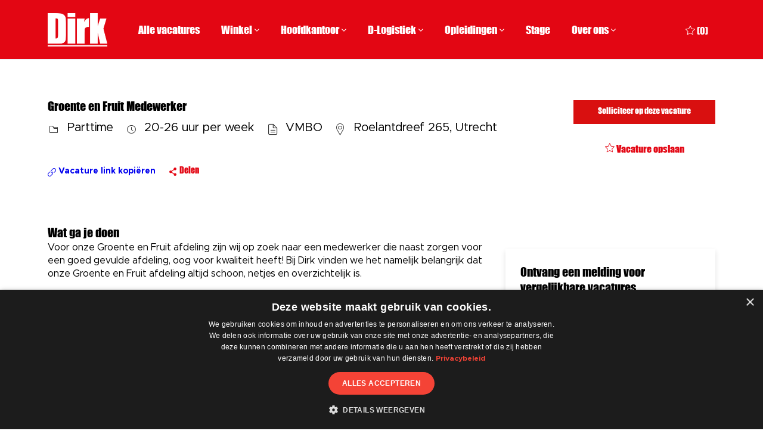

--- FILE ---
content_type: text/html; charset=UTF-8
request_url: https://werkenbijdirk.nl/nl/nl/job/DVDBNL33116EXTERNALNLNL/Groente-en-Fruit-Medewerker
body_size: 95062
content:
<!DOCTYPE html> 
<!--[if lt IE 7]>      <html class="lt-ie7" lang="en"> <![endif]--> 
<!--[if IE 7]>         <html class="ie7" lang="en"> <![endif]--> 
<!--[if IE 8]>         <html class="ie8" lang="en"> <![endif]--> 
<!--[if IE 9]>         <html class="ie9" lang="en"> <![endif]--> 
<!--[if IE 10]>        <html class="ie10" lang="en"> <![endif]--> 
<!--[if IE 11]>        <html class="ie11" lang="en"> <![endif]--> 
<!--[if gt IE 11]><!--> 
<html lang="nl" data-ph-id="ph-page-element-page101-SO9iQr" class="desktop nl_nl external"> 
 <!--<![endif]--> 
 <head data-ph-id="ph-page-element-page101-rEoXyB"><link rel="preconnect" href="https://cdn.phenompeople.com" /><link rel="preconnect" href="https://assets.phenompeople.com" /><link rel="preload" as="image" importance="high" href="https://cdn.phenompeople.com/CareerConnectResources/DVDBNL/nl_nl/mobile/assets/images/v-1655224866371-expire_job.png" id="ph_image_preload" /><link rel="stylesheet" type="text/css" href="https://cdn.phenompeople.com/CareerConnectResources/DVDBNL/tenantcss/page/nl_nl/external/desktop/page101/main-critical-css-1762863705910.css" id="criticalcss" data-global-css-src="https://cdn.phenompeople.com/CareerConnectResources/globalstyles/globalstyles-1762188346711.css" data-main-css-src="https://cdn.phenompeople.com/CareerConnectResources/DVDBNL/tenantcss/main-1750163524323.css" data-color-css-src="https://cdn.phenompeople.com/CareerConnectResources/DVDBNL/tenantcss/color-css-1738583925337.css" /><meta name="robots" content="index" /><meta http-equiv="X-UA-Compatible" content="IE=edge, chrome=1" /><meta name="use-widget" content="ph-job-detail-v1" data-ph-id="ph-page-element-page101-MT65Sx" /><meta name="layout" content="site-layout" data-ph-id="ph-page-element-page101-dTw9KH" /><meta name="pageVariant" originalpagename="job" data-ph-id="ph-page-element-page101-GBEAOi" /><script id="structural-tag" type="application/ld+json">{"@context": "https://schema.org","@type": "WebPage","inLanguage": "nl_nl","name": "job","url": "https://werkenbijdirk.nl/nl/nl/job/DVDBNL33116EXTERNALNLNL/Groente-en-Fruit-Medewerker","datePublished": "2023-08-21","dateModified": "2023-08-21"}</script>   <meta name="description" content="Solliciteer nu voor een Groente en Fruit Medewerker bij Dirk van den Broek in Utrecht, Netherlands. Vakspecialist bij Dirk van den Broek" key-description="external-default-job-description">   <meta name="keywords" content="" key-keywords="external-default-job-keywords">   <link rel="canonical" href="https://werkenbijdirk.nl/nl/nl/job/DVDBNL33116EXTERNALNLNL/Groente-en-Fruit-Medewerker">   <meta name="twitter:card" content="summary_large_image">   <meta name="twitter:site" content="@Dirk van den Broek">   <meta name="twitter:creator" content="@Careers - Dirk van den Broek">   <meta name="twitter:image" content="https://cdn.phenompeople.com/CareerConnectResources/DVDBNL/images/LinkedinOG1-1639141973405.jpg" page-seo-overriden="true">   <meta name="twitter:title" content="Groente en Fruit Medewerker in Utrecht, Netherlands | Vakspecialist bij Dirk van den Broek">   <meta name="twitter:description" content="Solliciteer nu voor een Groente en Fruit Medewerker bij Dirk van den Broek in Utrecht, Netherlands. Vakspecialist bij Dirk van den Broek">   <meta property="og:type" content="website">   <meta property="og:image" content="https://cdn.phenompeople.com/CareerConnectResources/DVDBNL/images/LinkedinOG-1639141972199.jpg" page-seo-overriden="true">   <meta property="og:site_name" content="Dirk van den Broek">   <meta property="og:url" content="https://werkenbijdirk.nl/nl/nl/job/DVDBNL33116EXTERNALNLNL/Groente-en-Fruit-Medewerker">   <meta property="og:title" content="Groente en Fruit Medewerker in Utrecht, Netherlands | Vakspecialist bij Dirk van den Broek">   <meta property="og:description" content="Solliciteer nu voor een Groente en Fruit Medewerker bij Dirk van den Broek in Utrecht, Netherlands. Vakspecialist bij Dirk van den Broek">   <meta property="fb:admins" content="">   <meta property="og:image:width" content="200">   <meta property="og:image:height" content="200">   <script type="application/ld+json">{"identifier":{"@type":"PropertyValue","name":"Dirk","value":"33116"},"hiringOrganization":{"@type":"Organization","name":"Dirk","sameAs":"https://werkenbijdirk.nl/nl/nl","url":"https://werkenbijdirk.nl/nl/nl/job/DVDBNL33116EXTERNALNLNL/Groente-en-Fruit-Medewerker","logo":null},"jobLocation":{"geo":{"@type":"GeoCoordinates","latitude":"52.09083","longitude":"5.12222"},"address":{"@type":"PostalAddress","addressCountry":"Netherlands","addressLocality":"Utrecht","addressRegion":""},"@type":"Place"},"employmentType":["PART_TIME"],"@type":"JobPosting","workHours":"24 hours per week","description":"&lt;h2&gt;Wat ga je doen&lt;/h2&gt;\r\nVoor onze Groente en Fruit afdeling zijn wij op zoek naar een medewerker die naast zorgen voor een goed gevulde afdeling, oog voor kwaliteit heeft! Bij Dirk vinden we het namelijk belangrijk dat onze Groente en Fruit afdeling altijd schoon, netjes en overzichtelijk is.\r\n&lt;br /&gt;&lt;br /&gt;\r\nDe knalgele bananen, frisgroene ijsbergsla, rode tomaten en oranje sinaasappels; jij geeft onze verse producten de speciale aandacht die ze verdienen! En als klanten vragen hebben kunnen zij natuurlijk bij jou terecht voor het juiste antwoord!  Werkzaamheden op de Groente & Fruit afdeling zijn divers, hieronder de meest voorkomende:\r\n&lt;ul&gt;&lt;li&gt;Laden en lossen van vrachtwagen&lt;/li&gt;\r\n&lt;li&gt;Orde, netheid en hygiëne op de afdeling bewaken&lt;/li&gt;\r\n&lt;li&gt;Kwaliteit en THT van de producten controleren, we willen de beste kwaliteit voor de laagste prijs verkopen&lt;/li&gt;\r\n&lt;li&gt;Aanvullen van de schappen&lt;/li&gt;&lt;/ul&gt;&lt;h2&gt;Wat wij je bieden&lt;/h2&gt;\r\nWerk je bij Dirk dan heb je veel verantwoordelijkheid en leer je snel! Onze filialen zijn met 20.000 klanten per week en een verkoop van ruim 30.000 artikelen per dag, één van de drukst bezochte supermarkten per vierkante meter van Nederland. In deze hectiek doe je veel en leer je snel! Wil jij een bijdrage leveren aan ons succes en spreekt de dynamiek van de Retail jou aan? Dan komen we graag met je in contact!&lt;br /&gt;\r\n&lt;br /&gt;\r\nDaarnaast ontvang je goede primaire en secundaire arbeidsvoorwaarden, zoals;\r\n&lt;ul&gt;&lt;li&gt;Afhankelijk van leeftijd en ervaring een salaris van maximaal €2.656,- bruto per 4 weken (€2.877,- bruto per maand) op basis van een 37-urige werkweek&lt;/li&gt;\r\n&lt;li&gt;24 vakantiedagen op fulltime basis&lt;/li&gt;\r\n&lt;li&gt;Een jaarcontract, daarna een contract voor onbepaalde tijd&lt;/li&gt;\r\n&lt;li&gt;Interne opleidings- en doorgroeimogelijkheden waarmee je vakinhoudelijke trainingen kunt volgen&lt;/li&gt;\r\n&lt;li&gt;Een goede pensioenregeling en mogelijkheid tot deelname aan collectieve zorgverzekeringen&lt;/li&gt;\r\n&lt;li&gt;Reiskostenvergoeding&lt;/li&gt;&lt;/ul&gt;\r\n&lt;br /&gt;\r\n&lt;strong&gt;Een goede werkgever&lt;/strong&gt;&lt;br /&gt;\r\nWij zijn Dirk. Met meer dan 125 filialen, 12.000 collega’s, en een consumentenomzet van 1,6 miljard zijn wij de ideale plek voor jouw carrière. Dirk denkt niet in stereotypes. Wij selecteren onze mensen niet op hun achtergrond, maar op potentie. De juiste instelling staat bij ons centraal, want we geloven dat je hiermee kan groeien naar wat je uiteindelijk wilt bereiken. Onze werkvloer is een voedingsbodem voor groei. En om jouw volledige potentie naar boven te kunnen halen, krijg je bij Dirk alle mogelijkheden om jezelf te ontwikkelen. We hebben oog voor elkaar, voeren het goede gesprek en ondersteunen elkaar waar nodig. Dit alles zorgt voor een sterk teamgevoel waar mensen met respect en in een goede sfeer met elkaar omgaan. Het doel is duidelijk: Dirk wil dat de klant altijd met een goed gevoel en een goed gevulde boodschappentas de Dirk uitstapt. Iedereen binnen Dirk voelt zich verantwoordelijk om hier een bijdrage aan te leveren.&lt;h2&gt;Wat vragen wij van je&lt;/h2&gt;\r\n\r\n&lt;ul&gt;&lt;li&gt;Oog voor kwaliteit&lt;/li&gt;\r\n&lt;li&gt;Een prettig aanspreekpunt voor klanten&lt;/li&gt;\r\n&lt;li&gt;Vriendelijk en behulpzaam&lt;/li&gt;\r\n&lt;li&gt;Altijd bezig met de kwaliteit van de producten&lt;/li&gt;\r\n&lt;li&gt;Bezig met hygiëne en verzorging van de afdeling&lt;/li&gt;\r\n&lt;li&gt;Een teamspeler, bij Dirk doen we het samen! &lt;/li&gt;&lt;/ul&gt;\r\n&lt;br /&gt;\r\nDaarnaast beschik je over:\r\n&lt;li&gt;VMBO werk- en denkniveau&lt;/li&gt;\r\n&lt;li&gt;Werkervaring met groente en fruit is niet vereist, wel een pré&lt;/li&gt;&lt;/ul&gt;\r\n&lt;br /&gt;\r\n&lt;strong&gt;Geïnteresseerd? Reageer!&lt;/strong&gt;&lt;br /&gt;\r\nBen jij de persoon die wij zoeken? Solliciteer dan via de sollicitatiebutton op deze pagina. &lt;br /&gt;\r\n&lt;strong&gt;Vervolg&lt;/strong&gt;&lt;br /&gt;\r\nWe nemen je sollicitatie zo snel mogelijk in behandeling en streven ernaar binnen één week terugkoppeling te geven op je reactie.&lt;br /&gt;\r\n&lt;br /&gt;\r\n&lt;strong&gt;&lt;em&gt;Met deze vacature willen wij zelf onze nieuwe collega werven. Dit is dan ook géén oproep voor acquisitie.&lt;/em&gt;&lt;/strong&gt;","title":"Groente en Fruit Medewerker","datePosted":"2026-01-25","@context":"http://schema.org","occupationalCategory":"Vakspecialist","directApply":false}</script>   <title key="external-default-job-title">Groente en Fruit Medewerker in Utrecht, Netherlands | Vakspecialist bij Dirk van den Broek</title>   <script id="structural-tag" type="application/ld+json">{"@context": "https://schema.org","@type": "WebPage","inLanguage": "nl_nl","name": "job","url": "https://werkenbijdirk.nl/nl/nl/job/DVDBNL33116EXTERNALNLNL/Groente-en-Fruit-Medewerker","datePublished": "2023-08-23","dateModified": "2023-08-23"}</script>   <script id="structural-tag" type="application/ld+json">{"@context": "https://schema.org","@type": "WebPage","inLanguage": "nl_nl","name": "job","url": "https://werkenbijdirk.nl/nl/nl/job/DVDBNL33116EXTERNALNLNL/Groente-en-Fruit-Medewerker","datePublished": "2023-08-23","dateModified": "2023-08-23"}</script>   <script id="structural-tag" type="application/ld+json">{"@context": "https://schema.org","@type": "WebPage","inLanguage": "nl_nl","name": "job","url": "https://werkenbijdirk.nl/nl/nl/job/DVDBNL33116EXTERNALNLNL/Groente-en-Fruit-Medewerker","datePublished": "2023-08-23","dateModified": "2023-08-23"}</script>  <script id="structural-tag" type="application/ld+json">{"@context": "https://schema.org","@type": "WebPage","inLanguage": "nl_nl","name": "job","url": "https://werkenbijdirk.nl/nl/nl/job/DVDBNL33116EXTERNALNLNL/Groente-en-Fruit-Medewerker","datePublished": "2023-08-23","dateModified": "2023-08-23"}</script> 
   
    
     
      
     <!-- We need to use these meta tags for group pages --> 
      
       
       <link type="image/x-icon" href="https://cdn.phenompeople.com/CareerConnectResources/DVDBNL/nl_nl/desktop/assets/images/favicon.ico?v=1691568270404" rel="icon" data-ph-id="ph-page-element-page101-wFcIWV" /> 
        <link rel="apple-touch-icon-precomposed" sizes="114x114" href="https://cdn.phenompeople.com/CareerConnectResources/DVDBNL/nl_nl/desktop/assets/images/h/apple-touch-icon.png?v=1691568318421" data-ph-id="ph-page-element-page101-TbgTZP" /> 
         <link rel="apple-touch-icon-precomposed" sizes="72x72" href="https://cdn.phenompeople.com/CareerConnectResources/DVDBNL/nl_nl/desktop/assets/images/m/apple-touch-icon.png?v=1691568318421" data-ph-id="ph-page-element-page101-YhjhlJ" /> 
          <link rel="apple-touch-icon-precomposed" href="https://cdn.phenompeople.com/CareerConnectResources/DVDBNL/nl_nl/desktop/assets/images/l/apple-touch-icon-precomposed.png?v=1691568318421" data-ph-id="ph-page-element-page101-ojKYb5" /> 
           <link rel="shortcut icon" href="https://cdn.phenompeople.com/CareerConnectResources/DVDBNL/nl_nl/desktop/assets/images/l/apple-touch-icon.png?v=1691568318421" data-ph-id="ph-page-element-page101-rA0GQx" /> 
            <link rel="apple-touch-startup-image" href="https://cdn.phenompeople.com/CareerConnectResources/DVDBNL/nl_nl/desktop/assets/images/l/splash.png?v=1691568318421" data-ph-id="ph-page-element-page101-nH1oDV" /> 
             
            
           
          
         
        
       
      
     
    
   
  
  
  
  
  
  
  
  
  
  
  
  
  
  
  
  
  
  
  
  
  
  
 <script type="text/javascript">/*&lt;!--*/ var phApp = phApp || {"widgetApiEndpoint":"https://werkenbijdirk.nl/widgets","country":"nl","deviceType":"desktop","locale":"nl_nl","absUrl":true,"refNum":"DVDBNL","cdnUrl":"https://cdn.phenompeople.com/CareerConnectResources","baseUrl":"https://werkenbijdirk.nl/nl/nl/","baseDomain":"https://werkenbijdirk.nl","phenomTrackURL":"werkenbijdirk.nl/nl/nl/phenomtrack.min.js","pageName":"job","siteType":"external","rootDomain":"https://werkenbijdirk.nl","pageId":"page101"}; phApp.ddo = {"fyfTokenStatus":{"tokenAvailable":false},"siteConfig":{"status":"success","errorCode":null,"errorMsg":null,"data":{"settingsIdentifiersFileUrl":"https://cdn.phenompeople.com/CareerConnectResources/pcs/common/classesForCms-1764604271431.js","thirdPartyLibraries":{"internal":["heap-analytics","open-replay"]},"imEagerLoadDdoList":[{"name":"getProfileStatus","cache":false},{"name":"getRegionLocales","cache":true},{"name":"getIMConfigurations","cache":true},{"name":"getClientReferFlow","cache":true},{"name":"imVariantsConfigInfo","cache":true},{"name":"mergedProfile","cache":false},{"name":"getProfileWeightage","cache":false},{"name":"masterFrequencyV1","cache":true},{"name":"userAlertSettings","cache":true},{"name":"fitScoreSettingsIM","cache":true},{"name":"employeeSearchConfig","cache":true},{"name":"getEmployeeProfile","cache":false},{"name":"getGroupInfo","cache":true},{"name":"getAppliedJobs","cache":true},{"name":"getProfileFieldsSettings","cache":true}],"filePicker":{"onedrive":{"clientId":"1c186d04-d14a-424f-8132-0cae8c41435c","devkey":""},"dropbox":{"clientId":"7j4atpiepgcmy4j","devkey":""},"googledrive":{"clientId":"414699307979-nk6l179efm95vfqt0n0fgt05jjmk04tj.apps.googleusercontent.com","devkey":""}},"ignoreCovidWidgetPagesList":["chatbot"],"smoothAnchorSettings":{"ignore":true},"embedScriptVersion":"0.9.4","recommendedTrackingConfig":{"category":{"storageKey":"categories","ddoKeysToStore":["category"],"maxKeysToStore":"4"},"job":{"storageKey":"jobsViewed","ddoKeysToStore":["jobSeqNo"],"maxKeysToStore":"4"},"search-results":[{"storageKey":"keywords","ddoKeysToStore":["keywords"],"maxKeysToStore":"4"},{"storageKey":"locations","ddoKeysToStore":["location","field"],"maxKeysToStore":"4"}]},"debounceTimer":350,"eagerLoadDDOsToSkipLazyCalls":["apply"],"ignoreCookiePages":["chatbot"],"elementsToLoadByModule":{"videoAssessment":[{"tag":"link","attributes":{"href":"https://cdn.phenompeople.com/CareerConnectResources/common/video-platform/js/vs-master-theme-1744368002549.css","rel":"stylesheet","type":"text/css"}}],"automationEngine":[{"tag":"script","attributes":{"src":"https://pp-cdn.phenompeople.com/CareerConnectResources/st/common/video-platform/js/aeBootstrapper.js","type":"text/javascript"},"elementId":"aeBundle"}]},"globalManagedWidgetIds":["8b82bfdaafd4d8504005407db933c9a6"],"phwPxScrVerionUrl_bkp":"common/js/canvas/vendor/phw-px-hadlr-1.3.js","maps":{"google":{"apiScript":"https://maps.googleapis.com/maps/api/js","clusterJsScript":"markerclusterer-v1.js","gmapsInfoBoxScript":"gmaps-infobox-v1.js","apiKey":"AIzaSyBqM-rW0r-sR9PerNAvvsmzbBeoFu3Ycz8"},"mapbox":{"mapboxScript":"mapbox-gl.js","superClusterJsScript":"supercluster.min.js","apiKey":"pk.eyJ1IjoicGhlbm9tcGVvcGxlIiwiYSI6ImNqa3dreDVkZDB4YWEzam9hMXp0eWVqbXgifQ.Mpna1KIqU8Gj6zjPy4iygw"},"mapboxCN":{"mapboxScript":"mapbox-gl-v1.1.0.js","superClusterJsScript":"supercluster.min.js","mapboxTurf":"mapbox-turf.min-v1.js","mapboxSearch":"mapbox-gl-geocoder.min.js","mapboxDirections":"mapbox-gl-directions.js","enableDirections":true,"apiKey":"pk.eyJ1IjoicGhlbm9tcGVvcGxlIiwiYSI6ImNqa3dreDVkZDB4YWEzam9hMXp0eWVqbXgifQ.Srl2-pw3xDRilymEjEoeig","baseApiUrl":"https://api.mapbox.cn"}},"ignoreLinkedInStateParam":false,"tokenConfiguredTenants":{"refNums":["RBCAA0088"]},"phwPxScrVerionUrl_bkp_new":"pcs/common/phw-px-hadlr.js","oneTrust":{"class":["ot-sdk-show-settings"]},"videoScreeningGlobalStyles":"https://pp-cdn.phenompeople.com/CareerConnectResources/st/common/video-platform/js/ph-vs-global-styles-v1.css","cdnConfig":{"cdnDdos":["fitScoreSettings","landingPageOverview","categoryContentV2","candidateProfileConfig","categoryMasterData","jobTagSettings","getBusinessRules","getMasterCategories","categoryMasterDataV2","caasFetchRawConfig","globalSearchConfig","categoryContent","siteBranding","blogsharewidgetsettings","audiencePxWidgetConfig","jobsharewidgetsettings","npsConfig","socialConnectOptions","getRegionLocales","jobLogoConfig","supportedLanguages","getMasterLocations","locationmapsettings","pxAudJobwidgetsettings","getRegionLocales","eventsharewidgetsettings","jobwidgetsettings","fyfConfig","getPiiConsentConfig","glassdoorReviews","masterFrequencyV1"],"cdnUrl":"https://content-ir.phenompeople.com","pageNameLevelDdos":[],"pageIdlevelDdos":[]},"platformLevelTriggers":[{"triggerCondition":[{"operand":"AND","conditions":[{"triggerType":"site_config_based_trigger","triggerMetadata":{"configKey":["aiSummaryEnabled"]}}]}],"triggerActions":[{"actionType":"load_widget","actionMetadata":{"widgetId":"zVydrA","instanceId":"inzVydrA","placementDataByPage":{"job":{"selector":"[data-func-widget-id^=\"ph-job-details-v1-job-nav\"]","position":"before"}},"defaultPlacementData":{"selector":"[data-func-widget-id^=\"ph-job-details-v1-job-nav\"]","position":"before"}}}]}],"crawlerUserAgents":"Screaming Frog|googlebot|yahoo|bingbot|baiduspider|facebookexternalhit|twitterbot|rogerbot|linkedinbot|embedly|showyoubot|outbrain|pinterest|slackbot|vkShare|W3C_Validator|redditbot|Applebot|WhatsApp|flipboard|tumblr|bitlybot|SkypeUriPreview|nuzzel|Discordbot|Google Page Speed|Qwantify|pinterestbot|Custom|Chrome-Lighthouse","siteSettings":{"refineSearch":{"enabledFacets":["phLocSlider","address","type","function","title"],"facetDisplayNames":{"phLocSlider":"Plaats","address":"Winkel","type":"Ik zoek een","function":"Waar wil je werken","title":"Functietitel"},"facetPlaceholderNames":{"phLocSlider":"Zoeken in plaats","address":"Vul stad of straat in","type":"Type","function":"Zoeken Afdelingen","title":"Zoek op titel"},"defaultFacetsToOpen":["phLocSlider","address","type","function","title"],"facetConfig":{"phLocSlider":{"sliderRadius":5,"aboveMaxRadius":true,"locationRangeEnd":50,"sliderDelta":1}}},"gdpr":{"cookieType":"session","enabled":false},"isTabSearch":true,"tabs":{},"size":"4","locationUnit":"kilometers","oauth":{"google":{"loginUrl":"https://accounts.google.com/o/oauth2/auth","logoutUrl":"https://www.google.com/accounts/Logout?continue=https://appengine.google.com/_ah/logout","clientId":"876228513716-npfer46h51po4nn5c1pafndsg87i2bm7.apps.googleusercontent.com","scope":"https://www.googleapis.com/auth/userinfo.profile https://www.googleapis.com/auth/userinfo.email https://www.googleapis.com/auth/user.phonenumbers.read","redirectUri":"/socialAuth/g","response_type":"code"},"linkedIn":{"loginUrl":"https://www.linkedin.com/oauth/v2/authorization","logoutUrl":"https://api.linkedin.com/uas/oauth/invalidateToken","clientId":"86hrvpw043vbtc","redirectUri":"/socialAuth/li","scope":"r_liteprofile r_emailaddress","response_type":"code"}}},"size":"10","refNum":"DVDBNL","siteVariant":"external","dayJsLocaleMissMap":{"cz":"cs"},"iscdnEnabled":true,"calendarApiKey":{"clientId":"aPuJFtcvVzuUHrqeLmPL36170","apiToken":"api1514482884HylDN8tqa6mgQxWCpnjo36170","userZone":true},"trackingConfig":{"ddoDataPath":{"jobDetail":"data.job"},"job_category_click":{"trait14":"key"},"job_category_search_click":{"trait14":"key"},"play_click":{"trait260":"videotype","videoId":"videoid"},"pause_click":{"trait260":"videotype","videoId":"videoid"},"similar_job_click":{"trait12":"jobSeqNo","related":{"ddo":[{"name":"jobDetail","data":{"trait5":"jobSeqNo","trait14":"category"}}]}},"linkedin_recommended_job_click":{"trait5":"jobSeqNo","trait14":"category"},"recently_viewed_job_click":{"trait5":"jobSeqNo","trait14":"category"},"recommended_job_click":{"trait5":"jobSeqNo","trait14":"category"},"next_click":{"trait254":"stepName","typedValue":"typedValue","selected_values":"selected_values"},"ddo_failure":{"trait254":"stepName","response":"response","ddoKey":"ddoKey"},"ddo_error":{"trait254":"stepName","error":"error","ddoKey":"ddoKey"},"skip_questions_click":{"trait254":"stepName"},"previous_click":{"trait254":"stepName"},"registration_submit":{"trait27":"email","trait15":"firstName","trait24":"phone"},"edit_profile_information":{},"resume_remove_click":{},"profile_questions_click":{},"resume_upload_click":{},"create_profile_click":{},"upload_new_file_click":{},"clear_text_click":{"trait6":"clearSearchValue"},"send_feedback_click":{"userFeedback":"userFeedback"},"submit_rating_click":{"userRating":"userRating"},"near_job_click":{"trait5":"jobSeqNo","trait14":"category"},"suggestions":{"stepName":"stepName","typed_values":"typed_values","selected_values":"selected_values"},"fyf_step_loaded":{"step":"step"},"fyf_options_closed":{},"favorite_job_click":{"trait5":"jobSeqNo","trait14":"category"},"job_added_to_jobcart":{"trait5":"jobSeqNo","trait14":"category"},"job_unfavorited":{"trait5":"jobSeqNo","trait14":"category"},"job_favorite_delete_click":{"trait5":"jobSeqNo","trait14":"category"},"type_ahead_search":{},"similar_job_see_more_click":{},"linkedin_login_click":{},"linkedin_logout_click":{},"view_all_glassdoor_reviews_click":{},"homepage_category_click":{"trait14":"key"},"category_click":{"trait14":"key"},"job_click":{"trait5":"jobSeqNo","trait14":"category"},"previous_job_click":{"trait5":"jobSeqNo"},"next_job_click":{"trait5":"jobSeqNo"},"linkedin_recommended_category_click":{"trait14":"category"},"back_to_search_results_click":{},"share_event":{"trait269":"eventScheduleId","trait213":"provider"},"blog_click":{"trait283":"url"},"blog_category_click":{"trait14":"categoryName"},"next_blog_click":{"trait283":"url"},"previous_blog_click":{"trait283":"url"},"blog_details_view":{"trait283":"blog"},"navigate_to_tweet_click":{"tweetUrl":"tweetUrl"},"fit_level_loaded":{"jobsFitLevel":"jobsFitLevel","totalJobs":"totalJobs","availableFitLevelCount":"availableFitLevelCount"},"smart_tags_loaded":{"smartJobTags":"smartJobTags","totalJobs":"totalJobs","availableJobTagCount":"availableJobTagCount"},"edit_role_click":{"trait13":"trait13"},"select_role_click":{"trait13":"trait13","trait260":"trait260"},"app_download_click":{"trait260":"appName","videoScreenId":"videoScreenId","videoScreenInterviewId":"videoScreenInterviewId"},"user_decline_click":{"trait5":"videoScreenId","trait14":"category","videoScreenId":"videoScreenId","videoScreenInterviewId":"videoScreenInterviewId"},"user_accept_click":{"trait5":"videoScreenId","trait14":"category","trait261":"userId","videoScreenId":"videoScreenId","videoScreenInterviewId":"videoScreenInterviewId"},"start_process_click":{"trait5":"videoScreenId","trait14":"category","trait261":"userId","videoScreenId":"videoScreenId","videoScreenInterviewId":"videoScreenInterviewId"},"accept_practice_click":{"trait261":"userId","videoScreenId":"videoScreenId","videoScreenInterviewId":"videoScreenInterviewId"},"reject_practice_click":{"trait261":"userId","videoScreenId":"videoScreenId","videoScreenInterviewId":"videoScreenInterviewId"},"answer_record_click":{"trait5":"videoScreenId","trait14":"category","trait261":"userId","videoScreenId":"videoScreenId","videoScreenInterviewId":"videoScreenInterviewId","videoScreenQuestionId":"videoScreenQuestionId"},"answer_submit_click":{"trait5":"videoScreenId","trait14":"category","trait261":"userId","videoScreenId":"videoScreenId","videoScreenInterviewId":"videoScreenInterviewId"},"answer_retake_click":{"trait5":"videoScreenId","trait14":"category","trait261":"userId","videoScreenId":"videoScreenId","videoScreenInterviewId":"videoScreenInterviewId","videoScreenQuestionId":"videoScreenQuestionId"},"answer_continue_click":{"trait5":"videoScreenId","trait14":"category","trait261":"userId","videoScreenId":"videoScreenId","videoScreenInterviewId":"videoScreenInterviewId","videoScreenQuestionId":"videoScreenQuestionId"},"answer_review_click":{"trait5":"videoScreenId","trait14":"category","trait261":"userId","videoScreenId":"videoScreenId","videoScreenInterviewId":"videoScreenInterviewId","videoScreenQuestionId":"videoScreenQuestionId"},"submit_application_click":{"trait5":"videoScreenId","trait14":"category","trait261":"userId","videoScreenId":"videoScreenId","videoScreenInterviewId":"videoScreenInterviewId"},"export_videos_click":{"trait5":"videoScreenId","trait14":"category","trait261":"userId","videoScreenId":"videoScreenId","videoScreenInterviewId":"videoScreenInterviewId"},"restart_application_click":{"trait5":"videoScreenId","trait14":"category","trait261":"userId","videoScreenId":"videoScreenId","videoScreenInterviewId":"videoScreenInterviewId"},"start_now_click":{"trait5":"videoScreenId","trait14":"category","trait261":"userId","videoScreenId":"videoScreenId","videoScreenInterviewId":"videoScreenInterviewId"},"continue_process_click":{"trait5":"videoScreenId","trait14":"category","trait261":"userId","videoScreenId":"videoScreenId","videoScreenInterviewId":"videoScreenInterviewId"},"contact_recruiter_click":{"trait261":"userId","videoScreenId":"videoScreenId","videoScreenInterviewId":"videoScreenInterviewId"},"agree_click":{"videoScreenId":"videoScreenId","videoScreenInterviewId":"videoScreenInterviewId"},"submit_feedback_click":{"rating":"rating","feedback":"feedback","videoScreenId":"videoScreenId","videoScreenInterviewId":"videoScreenInterviewId"},"video-upload-error":{"url":"url","status":"status","questionId":"questionId","response":"response"}},"workflowOrchestratorUrl":"https://cdn.phenompeople.com/CareerConnectResources/pcs/common/workflow-orchestrator.js","lqipImage":"https://assets.phenompeople.com/CareerConnectResources/common/assets/images/gray.png","navItems":{"showExternalEvents":false,"candidateHome":false,"cdnCaasContentUrl":"https://content-ir.phenompeople.com/api/content-delivery/caasContentV1","eventsEnabled":false,"audPxConfig":{"newVersion":"4.0","oldVersion":"2.0"},"blogsEnabled":true,"navMenuItems":["blogs"],"cdnCaasContentEnabled":true,"showExternalBlogs":true,"navMenuItemsData":{"blogs":{"url":"https://werkenbijdirk.nl/nl/nl/blog"},"events":{"url":"https://werkenbijdirk.nl/nl/nl/events"}}},"imageLoadType":{"desktop":"lazy","mobile":"lazy"},"locale":"nl_nl","siteLevelWidgetBindables":{"803213e5566bb889f02a16c2f717636f":{"fieldRecomctx":["function"]},"97e696f90c1e5c417da8b4484b49c7b0":{"locationSearch":true},"ad204a0c40fc1a98d614669f1bc50ab3":{"locationSearch":true,"jobInfoFields":[]}},"phwPxScrVerionUrl":"https://cdn.phenompeople.com/CareerConnectResources/pcs/common/1749810627131-phw-px-hadlr.js","vendorScripts":{"jquery":"jquery-3.6.1.min.js","jqueryMigrate":"jquery-migrate.min-1.1.js","plyrScript":"plyr-3.7.8.js","plyrStyle":"plyr-3.7.8_1.css","videojs-wavesurfer":"videojs-wavesurfer_3.9.0.js","wavesurfer":"wavesurfer_6.6.4.min.js","wavesurfer-microphone":"wavesurfer.microphone.min_6.6.4.js","mediaInfo":"mediainfo_0.1.9.min.js"},"globalSearchFeature":{"mobileSearch":false},"phwPxScrVerionUrl_1":"prod/pcs/common/phw-px-hadlr-1728036837721.js","widgetScriptsConfig":{"cdnBaseUrl":"https://pp-cdn.phenompeople.com","widgetScriptPath":"CareerConnectResources/pp/agWidgets"},"ally":{"layerEnabled":false,"cdnUrl":"/common/js/ally/ph-ally-v1.1.js","allyScript":"/common/js/ally/ph-ally-layer-v1.18.js","allySkipToContent":{"isEnabled":true,"selectors":"#skip-content, #ph-skip-content"},"reorderCookie":true,"userAgent":"AudioEye"},"pxScrVerionUrl":"https://cdn.phenompeople.com/CareerConnectResources/pcs/common/1755880496065-ph-px-hadlr-1.0.js","videoAssessmentPagesList":["video-assessment-landing-page","video-assessment-recording","video-assessment-thankyou","interview-landing-page","interview-recording","interview-thankyou","video assessment landing page","video assessment recording","video assessment thankyou","interview landing page","interview recording","interview thankyou","screening-welcome","screening-answering","screening-thankyou"],"oauth":{"indeed":{"clientId":"9d7219aebf5c1d2fdcc2f09ddb2c960187372b68637b8542faeff787920e1deb"},"xing":{"clientId":"c3bdfb74291c0e358e89"},"linkedIn":{"loginUrl":"https://www.linkedin.com/oauth/v2/authorization","logoutUrl":"https://api.linkedin.com/uas/oauth/invalidateToken","clientId":"86hrvpw043vbtc","redirectUri":"/socialAuth/li","scope":"r_liteprofile r_emailaddress","response_type":"code"},"google":{"loginUrl":"https://accounts.google.com/o/oauth2/auth","logoutUrl":"https://www.google.com/accounts/Logout?continue=https://appengine.google.com/_ah/logout","clientId":"876228513716-npfer46h51po4nn5c1pafndsg87i2bm7.apps.googleusercontent.com","scope":"https://www.googleapis.com/auth/userinfo.profile https://www.googleapis.com/auth/userinfo.email https://www.googleapis.com/auth/user.phonenumbers.read","redirectUri":"/socialAuth/g","response_type":"code"},"google-signin":{"loginUrl":"https://accounts.google.com/o/oauth2/auth","logoutUrl":"https://www.google.com/accounts/Logout?continue=https://appengine.google.com/_ah/logout","clientId":"876228513716-npfer46h51po4nn5c1pafndsg87i2bm7.apps.googleusercontent.com","scope":"https://www.googleapis.com/auth/userinfo.profile https://www.googleapis.com/auth/userinfo.email https://www.googleapis.com/auth/user.phonenumbers.read","redirectUri":"/iauth/g","response_type":"code"},"facebook":{"loginUrl":"https://www.facebook.com/dialog/oauth","logoutUrl":"","clientId":"1633947069976673","redirectUri":"/socialAuth/fb","scope":"email public_profile","response_type":"code"}},"pageNameMap":{"404":"404_page_view","home":"home_page_view","category":"job_category_page_view","job":"job_details_view","search-results":"search_result_page_view","apply":"apply_page_view","glassdoorReviews":"glassdoor_reviews_page_view","jobcart":"favorites_page_view","jointalentcommunity":"jtc_page_view","featuredOpportunities":"job_category_page_view","businessUnit":"job_category_page_view","event":"event_details_view","events":"event_results_page_view","saved-jobs":"favorites_page_view","blogarticle":"blog_details_page","video-assessment-landing-page":"video_assessment_landing_page_view","video-assessment-recording":"video_assessment_recording_page_view","video-assessment-thankyou":"video_assessment_thankyou_page_view","interview-landing-page":"interview_landing_page_view","interview-recording":"interview_recording_page_view","interview-thankyou":"interview_thankyou_page_view","screening-welcome":"screening_welcome_page_view","screening-answering":"screening_answering_page_view","screening-outro":"screening_thankyou_page_view"},"blogsharewidgetsettings":{"options":[{"name":"whatsapp","order":0,"baseUrl":"https://api.whatsapp.com/send?&text=","eventName":"Share_whatsapp","settings":{"icon":"icon-whatsapp-1","iconBrandColor":"","popUpParams":"resizable,scrollbars,status,height=500,width=500","params":{},"label":false},"isSelected":true},{"name":"linkedin","order":1,"baseUrl":"https://www.linkedin.com/shareArticle?mini=true&url=","eventName":"share_blog","settings":{"icon":"icon-linkedin-2","iconBrandColor":"","popUpParams":"resizable,scrollbars,status,height=500,width=500","params":{"title":"shareInfoText"},"label":false},"isSelected":true},{"name":"facebook","order":3,"baseUrl":"https://facebook.com/sharer.php?u=","eventName":"share_blog","settings":{"icon":"icon-facebook","iconBrandColor":"","popUpParams":"resizable,scrollbars,status,height=500,width=500","params":{"t":"shareInfoText"},"label":false},"isSelected":true},{"name":"twitter","order":0,"baseUrl":"https://twitter.com/share?url=","eventName":"share_blog","settings":{"icon":"icon-twitter","iconBrandColor":"","popUpParams":"resizable,scrollbars,status,height=500,width=500","params":{"text":"shareInfoText"},"label":false},"isSelected":true},{"name":"email","order":6,"baseUrl":"","eventName":"share_blog","settings":{"icon":"icon-email-2","iconBrandColor":"","popUpParams":"resizable,scrollbars,status,height=500,width=500","params":{},"label":false},"isSelected":true}],"brandStyle":true,"widgetStyle":"style3","isInline":true,"size":"16","spacing":"21","color":"#fff","backgroundColor":"#ggg","height":"34","width":"34","line-height":"30","lineHeight":"30","borderWidth":"1","borderStyle":"solid","borderColor":"transparent","borderRadius":"100","locale":"en_us","siteVariant":"external"},"botEnabled":false,"pxScrVerionUrl_backup":"https://cdn.phenompeople.com/CareerConnectResources/common/js/vendor/1731591806866-ph-px-hadlr-1.19.js","urlMap":{"home":"home","category":"c/:category","job":"job/:jobId/:title","service":"service/:jobId/:title","jobcart":"jobcart","search-results":"search-results","glassdoor-reviews":"glassdoor-reviews","event":"event/:eventScheduleId/:title","events":"events","talentcommunity":"talentcommunity","talentcommunityupdate":"talentcommunityupdate","blogarticle":"blogarticle/:url","jobalert":"jobalert","employee-profile":"employeeprofile","editprofile":"editprofile","businessUnit":":url","featuredOpportunities":":url","di_about":"di/about/:groupId","di_details":"di/details/:groupId","di_events":"di/events/:groupId","di_groups":"di/groups","di_highlights":"di/highlights/:groupId","di_jobs":"di/jobs/:groupId","di_members":"di/members/:groupId","referrals_candidate":"referrals/candidate","referrals_referredcandidates":"referrals/referredcandidates","referrals_friendsinterests":"referrals/friendsinterests","referrals_home":"referrals/home","referrals_candidatesuniversity":"referrals/candidatescompany","employees_home":"employees/home","lms_courses":"lms/courses","lms_savedcourses":"lms/savedcourses","gigs_details":"gigs/details/:gigId","gigs_searchresults":"gigs/searchresults","nla_home":"nla/home","nla_search":"nla/search","gigs_manage":"gigs/manage","gigs_applications":"gigs/applications","gigs_applicants":"gigs/applicants/:gigId","events_event":"events/event/:eventScheduleId/:title","events_home":"events/home","my-profile":"myprofile","cp_createpath":"cp/createpath","cp_home":"cp/home","cp_explore":"cp/explore","mentoring_relationship":"mentoring/relationship/:mentorshipId","mentoring_mentees":"mentoring/mentees","mentoring_mentors":"mentoring/mentors","mentoring_searchresults":"mentoring/searchresults","settings":"settings","story":"story/:contentId/:title","video-assessment-landing-page":"video-assessment-landing-page","video-assessment-recording":"video-assessment-recording","video-assessment-thankyou":"video-assessment-thankyou","forwardApply":"hvhapply","interview-landing-page":"interview-landing-page","interview-recording":"interview-recording","interview-thankyou":"interview-thankyou","roles_details":"roles/details/:jobCode/:jobTitle","roles_search-results":"roles/searchresults","screening-welcome":"screening-welcome","screening-answering":"screening-answering","screening-thankyou":"screening-thankyou","alumni_my-profile":"alumni/myprofile"},"categoryUrlMap":{"DVDBNL_Starter":"c/starter-jobs","DVDBNL_Vakspecialist":"c/vakspecialist-jobs","DVDBNL_Winkel_management":"c/winkelmanagement-jobs","DVDBNL_Bijbaan":"c/bijbaan-jobs","DVDBNL_Other":"c/other-jobs"},"isNativeEmailClient":true,"captchaConfig":{"useCaptcha":false,"siteKey":"6LcV6MIUAAAAAN99to_j66BSDkGwjWcsjh2iTj1W","scriptSrc":"https://www.google.com/recaptcha/api.js?render=explicit&hl={{locale}}","divId":"ph-custom-captcha"},"automationEnginePagesList":["hvh-apply2","hvh apply","hvh apply2","hvhapply","hvh-apply","schedule-slot"]},"reqData":null},"caasLazyLoadWidgetVersions":{"status":"success","errorCode":null,"errorMsg":null,"data":{"pcs-card-v1":"https://pp-cdn.phenompeople.com/CareerConnectResources/prod/common/js/caas-platform/widgets/pcs-card-v1/pcs-card-v1-1620286894383.js","pcs-job-widget-v1":"https://pp-cdn.phenompeople.com/CareerConnectResources/pp/common/js/caas-platform/widgets/pcs-job-widget-v1/pcs-job-widget-v1-1699327665663.js","pcs-content-v1":"https://pp-cdn.phenompeople.com/CareerConnectResources/prod/common/js/caas-platform/widgets/pcs-content-v1/pcs-content-v1-1683892274455.js","pcs-component-v1":"https://pp-cdn.phenompeople.com/CareerConnectResources/pp/common/js/caas-platform/widgets/pcs-component-v1/pcs-component-v1-1617346843242.js","pcs-social-connect-v1":"https://pp-cdn.phenompeople.com/CareerConnectResources/prod/common/js/caas-platform/widgets/pcs-social-connect-v1/pcs-social-connect-v1-1669873248000.js","pcs-similar-jobs-v1":"https://pp-cdn.phenompeople.com/CareerConnectResources/prod/common/js/caas-platform/widgets/pcs-similar-jobs-v1/pcs-similar-jobs-v1-1617347147144.js","pcs-people-also-viewed-v1":"https://pp-cdn.phenompeople.com/CareerConnectResources/prod/common/js/caas-platform/widgets/pcs-people-also-viewed-v1/pcs-people-also-viewed-v1-1617347107370.js","pcs-recruiter-v1":"https://pp-cdn.phenompeople.com/CareerConnectResources/prod/common/js/caas-platform/widgets/pcs-recruiter-v1/pcs-recruiter-v1-1646631260974.js","pcs-candidate-login-v1":"https://cdn.phenompeople.com/CareerConnectResources/common/js/caas-platform/widgets/pcs-candidate-login-v1/pcs-candidate-login-v1-1731914332350.js","pcs-profile-recommendations-v1":"https://pp-cdn.phenompeople.com/CareerConnectResources/prod/common/js/caas-platform/widgets/pcs-profile-recommendations-v1/pcs-profile-recommendations-v1-1617347112384.js","pcs-footer-v1":"https://pp-cdn.phenompeople.com/CareerConnectResources/prod/common/js/caas-platform/widgets/pcs-footer-v1/pcs-footer-v1-1617347029398.js","pcs-category-overview-v1":"https://pp-cdn.phenompeople.com/CareerConnectResources/prod/common/js/caas-platform/widgets/pcs-category-overview-v1/pcs-category-overview-v1-1687792073401.js","pcs-header-v1":"https://cdn.phenompeople.com/CareerConnectResources/common/js/caas-platform/widgets/pcs-header-v1/pcs-header-v1-1753349881963.js","pcs-menu-list-v1":"https://cdn.phenompeople.com/CareerConnectResources/common/js/caas-platform/widgets/pcs-menu-list-v1/pcs-menu-list-v1-1765452666585.js","pcs-job-cart-count-v1":"https://pp-cdn.phenompeople.com/CareerConnectResources/prod/common/js/caas-platform/widgets/pcs-job-cart-count-v1/pcs-job-cart-count-v1-1652708896808.js","pcs-language-selector-v2":"https://cdn.phenompeople.com/CareerConnectResources/common/js/caas-platform/widgets/pcs-language-selector-v2/pcs-language-selector-v2-1714483631689.js"},"reqData":null},"jobDetail":{"status":200,"hits":1,"totalHits":1,"data":{"job":{"metadata":{"FlowDesignerConnectorOutput_id":"6972543cefb32311072ef5c3","runDate":"2026-01-22T16:45:24.000+0000","flowDesignerConnectorOutputReferenceId":"687f374f31c67f328cb82fb9","aspect":"JOB_PULL","runId":"DVDBNL.5bec18d3-bef4-4797-a343-c75b18df2b9c","status":"SUCCESS"},"ml_skills":["hygi\u00EBne","bewaken","verzorging","snel","verkopen"],"companyName":"Dirk","maxHours":"26","friAfn":"true","ml_title":"Groente en Fruit Medewerker","category_raw":"Vakspecialist","standardisedCountry":"Netherlands","type":"Parttime","structureData":{"identifier":{"@type":"PropertyValue","name":"Dirk","value":"33116"},"hiringOrganization":{"@type":"Organization","name":"Dirk"},"jobLocation":{"address":{"addressCountry":"Netherlands","@type":"PostalAddress","postalCode":"","addressLocality":"Utrecht","addressRegion":""},"@type":"Place"},"employmentType":"Parttime","@type":"JobPosting","workHours":"20-26 uur per week","description":"<h2>Wat ga je doen</h2>\r\nVoor onze Groente en Fruit afdeling zijn wij op zoek naar een medewerker die naast zorgen voor een goed gevulde afdeling, oog voor kwaliteit heeft! Bij Dirk vinden we het namelijk belangrijk dat onze Groente en Fruit afdeling altijd schoon, netjes en overzichtelijk is.\r\n<br /><br />\r\nDe knalgele bananen, frisgroene ijsbergsla, rode tomaten en oranje sinaasappels; jij geeft onze verse producten de speciale aandacht die ze verdienen! En als klanten vragen hebben kunnen zij natuurlijk bij jou terecht voor het juiste antwoord!  Werkzaamheden op de Groente & Fruit afdeling zijn divers, hieronder de meest voorkomende:\r\n<ul><li>Laden en lossen van vrachtwagen</li>\r\n<li>Orde, netheid en hygi\u00EBne op de afdeling bewaken</li>\r\n<li>Kwaliteit en THT van de producten controleren, we willen de beste kwaliteit voor de laagste prijs verkopen</li>\r\n<li>Aanvullen van de schappen</li></ul><h2>Wat wij je bieden</h2>\r\nWerk je bij Dirk dan heb je veel verantwoordelijkheid en leer je snel! Onze filialen zijn met 20.000 klanten per week en een verkoop van ruim 30.000 artikelen per dag, \u00E9\u00E9n van de drukst bezochte supermarkten per vierkante meter van Nederland. In deze hectiek doe je veel en leer je snel! Wil jij een bijdrage leveren aan ons succes en spreekt de dynamiek van de Retail jou aan? Dan komen we graag met je in contact!<br />\r\n<br />\r\nDaarnaast ontvang je goede primaire en secundaire arbeidsvoorwaarden, zoals;\r\n<ul><li>Afhankelijk van leeftijd en ervaring een salaris van maximaal \u20AC2.656,- bruto per 4 weken (\u20AC2.877,- bruto per maand) op basis van een 37-urige werkweek</li>\r\n<li>24 vakantiedagen op fulltime basis</li>\r\n<li>Een jaarcontract, daarna een contract voor onbepaalde tijd</li>\r\n<li>Interne opleidings- en doorgroeimogelijkheden waarmee je vakinhoudelijke trainingen kunt volgen</li>\r\n<li>Een goede pensioenregeling en mogelijkheid tot deelname aan collectieve zorgverzekeringen</li>\r\n<li>Reiskostenvergoeding</li></ul>\r\n<br />\r\n<strong>Een goede werkgever</strong><br />\r\nWij zijn Dirk. Met meer dan 125 filialen, 12.000 collega\u2019s, en een consumentenomzet van 1,6 miljard zijn wij de ideale plek voor jouw carri\u00E8re. Dirk denkt niet in stereotypes. Wij selecteren onze mensen niet op hun achtergrond, maar op potentie. De juiste instelling staat bij ons centraal, want we geloven dat je hiermee kan groeien naar wat je uiteindelijk wilt bereiken. Onze werkvloer is een voedingsbodem voor groei. En om jouw volledige potentie naar boven te kunnen halen, krijg je bij Dirk alle mogelijkheden om jezelf te ontwikkelen. We hebben oog voor elkaar, voeren het goede gesprek en ondersteunen elkaar waar nodig. Dit alles zorgt voor een sterk teamgevoel waar mensen met respect en in een goede sfeer met elkaar omgaan. Het doel is duidelijk: Dirk wil dat de klant altijd met een goed gevoel en een goed gevulde boodschappentas de Dirk uitstapt. Iedereen binnen Dirk voelt zich verantwoordelijk om hier een bijdrage aan te leveren.<h2>Wat vragen wij van je</h2>\r\n\r\n<ul><li>Oog voor kwaliteit</li>\r\n<li>Een prettig aanspreekpunt voor klanten</li>\r\n<li>Vriendelijk en behulpzaam</li>\r\n<li>Altijd bezig met de kwaliteit van de producten</li>\r\n<li>Bezig met hygi\u00EBne en verzorging van de afdeling</li>\r\n<li>Een teamspeler, bij Dirk doen we het samen! </li></ul>\r\n<br />\r\nDaarnaast beschik je over:\r\n<li>VMBO werk- en denkniveau</li>\r\n<li>Werkervaring met groente en fruit is niet vereist, wel een pr\u00E9</li></ul>\r\n<br />\r\n<strong>Ge\u00EFnteresseerd? Reageer!</strong><br />\r\nBen jij de persoon die wij zoeken? Solliciteer dan via de sollicitatiebutton op deze pagina. <br />\r\n<strong>Vervolg</strong><br />\r\nWe nemen je sollicitatie zo snel mogelijk in behandeling en streven ernaar binnen \u00E9\u00E9n week terugkoppeling te geven op je reactie.<br />\r\n<br />\r\n<strong><em>Met deze vacature willen wij zelf onze nieuwe collega werven. Dit is dan ook g\u00E9\u00E9n oproep voor acquisitie.</em></strong>","title":"Groente en Fruit Medewerker","datePosted":"2023-09-21T00:00:00.000+0000","@context":"http://schema.org","occupationalCategory":"Vakspecialist"},"descriptionTeaser":"Wat ga je doen Voor onze Groente en Fruit afdeling zijn wij op zoek naar een medewerker die naast zorgen voor een goed gevulde afdeling, oog voor kwaliteit heeft! Bij Dirk vinden we het namelijk belan","wedMor":"true","thuEvng":"true","state":"","sunAfn":"true","jobUpdatedDate":"2026-01-22T16:52:35.431+0000","siteType":"external","standardised_multi_location":[{"standardisedMapQueryLocation":"Utrecht,Utrecht,Netherlands","standardisedStateCode":"UT","standardisedCity":"Utrecht","latitude":"52.09083","latlong":{"lon":5.12222,"lat":52.09083},"isLocationStandardized":true,"standardisedCountry":"Netherlands","standardisedTimezone":"+01:00 UTC","standardisedState":"Utrecht","longitude":"5.12222"}],"standardisedMapQueryLocation":"Utrecht,Utrecht,Netherlands","uniqueValue":{"jobId":"33116","refNum":"DVDBNL","locale":"nl_NL","siteType":"external"},"uniqueKey":"DVDBNL33116externalnl_NL","internalCategoryId":"DVDBNL_Vakspecialist","jobUniqueIdentifier":"refNum,jobId,siteType,locale","monMor":"true","thuMor":"true","multi_category":[{"primaryLocaleCategory":"Vakspecialist","internalCategoryId":"DVDBNL_Vakspecialist","category_raw":"Vakspecialist","category":"Vakspecialist"}],"reqId":"33116","processingStatus":"SUCCESS","friMor":"true","atsCategory":"Vakspecialist","fullAddress":"Roelantdreef 265","displayCareerSite":true,"youtube_url":"https://www.youtube.com/watch?v=imN76EG-9zQ","standardisedTimezone":"+01:00 UTC","skipJob":false,"jobStatus":"new","city":"Utrecht","satEvng":"true","latitude":"52.113979","visibilityLocale":["nl_NL"],"thuAfn":"true","fesHash":"917911627e2e0c28860f579473b170a80da7922158855dc68ffa2dd9ff78ca88","multi_location":[{"country":"Netherlands","cityState":"Utrecht","city":"Utrecht","latlong":{"lon":5.12222,"lat":52.09083},"latitude":"52.09083","location":"Utrecht, Netherlands","state":"","cityCountry":"Utrecht, Netherlands","cityStateCountry":"Utrecht, Netherlands","mapQueryLocation":"Roelantdreef 265, Utrecht, Netherlands","stateCountry":"Netherlands","longitude":"5.12222"}],"shiftDetails":{"thu":{"afternoon":1,"evening":1,"morning":1},"tue":{"afternoon":1,"evening":1,"morning":1},"wed":{"afternoon":1,"evening":1,"morning":1},"sat":{"afternoon":1,"evening":1,"morning":1},"fri":{"afternoon":1,"evening":1,"morning":1},"mon":{"afternoon":1,"evening":1,"morning":1},"sun":{"afternoon":1,"evening":1,"morning":1}},"address":"Roelantdreef 265, Utrecht","isTranslated":false,"ml_language_fullform":"dutch","cvRequired":"true","cmsJobId":"33116","monAfn":"true","wedAfn":"true","ml_Description":"Bij Dirk vinden we het namelijk belangrijk dat onze Groente en Fruit afdeling altijd schoon, netjes en overzichtelijk is. Werkzaamheden op de Groente & Fruit afdeling zijn divers, hieronder de meest voorkomende: Laden en lossen van vrachtwagen. Orde, netheid en hygi\u00EBne op de afdeling bewaken. Kwaliteit en THT van de producten controleren, we willen de beste kwaliteit voor de laagste prijs verkopen. Werk je bij Dirk dan heb je veel verantwoordelijkheid en leer je snel! Daarnaast ontvang je goede primaire en secundaire arbeidsvoorwaarden, zoals; Afhankelijk van leeftijd en ervaring een salaris van maximaal \u20AC2.656,- bruto per 4 weken (\u20AC2.877,- bruto per maand) op basis van een 37-urige werkweek. Interne opleidings- en doorgroeimogelijkheden waarmee je vakinhoudelijke trainingen kunt volgen. Een goede pensioenregeling en mogelijkheid tot deelname aan collectieve zorgverzekeringen. Dirk denkt niet in stereotypes. En om jouw volledige potentie naar boven te kunnen halen, krijg je bij Dirk alle mogelijkheden om jezelf te ontwikkelen. Dit alles zorgt voor een sterk teamgevoel waar mensen met respect en in een goede sfeer met elkaar omgaan. Het doel is duidelijk: Dirk wil dat de klant altijd met een goed gevoel en een goed gevulde boodschappentas de Dirk uitstapt. Oog voor kwaliteit. Een prettig aanspreekpunt voor klanten. Vriendelijk en behulpzaam. Altijd bezig met de kwaliteit van de producten. Bezig met hygi\u00EBne en verzorging van de afdeling. Daarnaast beschik je over: VMBO werk- en denkniveau. Werkervaring met groente en fruit is niet vereist, wel een pr\u00E9. ","externalApply":false,"satMor":"true","cityState":"Utrecht","country":"Netherlands","jobRequirements":"<h2>Wat wij je bieden</h2>\r\nWerk je bij Dirk dan heb je veel verantwoordelijkheid en leer je snel! Onze filialen zijn met 20.000 klanten per week en een verkoop van ruim 30.000 artikelen per dag, \u00E9\u00E9n van de drukst bezochte supermarkten per vierkante meter van Nederland. In deze hectiek doe je veel en leer je snel! Wil jij een bijdrage leveren aan ons succes en spreekt de dynamiek van de Retail jou aan? Dan komen we graag met je in contact!<br />\r\n<br />\r\nDaarnaast ontvang je goede primaire en secundaire arbeidsvoorwaarden, zoals;\r\n<ul><li>Afhankelijk van leeftijd en ervaring een salaris van maximaal \u20AC2.656,- bruto per 4 weken (\u20AC2.877,- bruto per maand) op basis van een 37-urige werkweek</li>\r\n<li>24 vakantiedagen op fulltime basis</li>\r\n<li>Een jaarcontract, daarna een contract voor onbepaalde tijd</li>\r\n<li>Interne opleidings- en doorgroeimogelijkheden waarmee je vakinhoudelijke trainingen kunt volgen</li>\r\n<li>Een goede pensioenregeling en mogelijkheid tot deelname aan collectieve zorgverzekeringen</li>\r\n<li>Reiskostenvergoeding</li></ul>\r\n<br />\r\n<strong>Een goede werkgever</strong><br />\r\nWij zijn Dirk. Met meer dan 125 filialen, 12.000 collega\u2019s, en een consumentenomzet van 1,6 miljard zijn wij de ideale plek voor jouw carri\u00E8re. Dirk denkt niet in stereotypes. Wij selecteren onze mensen niet op hun achtergrond, maar op potentie. De juiste instelling staat bij ons centraal, want we geloven dat je hiermee kan groeien naar wat je uiteindelijk wilt bereiken. Onze werkvloer is een voedingsbodem voor groei. En om jouw volledige potentie naar boven te kunnen halen, krijg je bij Dirk alle mogelijkheden om jezelf te ontwikkelen. We hebben oog voor elkaar, voeren het goede gesprek en ondersteunen elkaar waar nodig. Dit alles zorgt voor een sterk teamgevoel waar mensen met respect en in een goede sfeer met elkaar omgaan. Het doel is duidelijk: Dirk wil dat de klant altijd met een goed gevoel en een goed gevulde boodschappentas de Dirk uitstapt. Iedereen binnen Dirk voelt zich verantwoordelijk om hier een bijdrage aan te leveren.","postalCode":"","source":"AFAS","standardisedCity":"Utrecht","function":"Winkel","locationAccuracyLevel":"address","publicationStrategy":["Dirk"],"visibilityType":"External","longitude":"5.110073","ats":"AFAS","wedEvng":"true","isDerived":false,"latlong":{"lon":5.110073,"lat":52.113979},"stateCountry":"Netherlands","jobId":"33116","companyId":"110","updatedByOfflineProcessing":true,"refNum":"DVDBNL","ml_domains":null,"jobUpdated":"2026-01-22T16:52:35.431Z","topic":"Intg.JobPull.GeoLocation","userType":"external","primaryLocaleCategory":"Vakspecialist","sunMor":"true","workHours":"20-26 uur per week","description":"<h2>Wat ga je doen</h2>\r\nVoor onze Groente en Fruit afdeling zijn wij op zoek naar een medewerker die naast zorgen voor een goed gevulde afdeling, oog voor kwaliteit heeft! Bij Dirk vinden we het namelijk belangrijk dat onze Groente en Fruit afdeling altijd schoon, netjes en overzichtelijk is.\r\n<br /><br />\r\nDe knalgele bananen, frisgroene ijsbergsla, rode tomaten en oranje sinaasappels; jij geeft onze verse producten de speciale aandacht die ze verdienen! En als klanten vragen hebben kunnen zij natuurlijk bij jou terecht voor het juiste antwoord!  Werkzaamheden op de Groente & Fruit afdeling zijn divers, hieronder de meest voorkomende:\r\n<ul><li>Laden en lossen van vrachtwagen</li>\r\n<li>Orde, netheid en hygi\u00EBne op de afdeling bewaken</li>\r\n<li>Kwaliteit en THT van de producten controleren, we willen de beste kwaliteit voor de laagste prijs verkopen</li>\r\n<li>Aanvullen van de schappen</li></ul><h2>Wat wij je bieden</h2>\r\nWerk je bij Dirk dan heb je veel verantwoordelijkheid en leer je snel! Onze filialen zijn met 20.000 klanten per week en een verkoop van ruim 30.000 artikelen per dag, \u00E9\u00E9n van de drukst bezochte supermarkten per vierkante meter van Nederland. In deze hectiek doe je veel en leer je snel! Wil jij een bijdrage leveren aan ons succes en spreekt de dynamiek van de Retail jou aan? Dan komen we graag met je in contact!<br />\r\n<br />\r\nDaarnaast ontvang je goede primaire en secundaire arbeidsvoorwaarden, zoals;\r\n<ul><li>Afhankelijk van leeftijd en ervaring een salaris van maximaal \u20AC2.656,- bruto per 4 weken (\u20AC2.877,- bruto per maand) op basis van een 37-urige werkweek</li>\r\n<li>24 vakantiedagen op fulltime basis</li>\r\n<li>Een jaarcontract, daarna een contract voor onbepaalde tijd</li>\r\n<li>Interne opleidings- en doorgroeimogelijkheden waarmee je vakinhoudelijke trainingen kunt volgen</li>\r\n<li>Een goede pensioenregeling en mogelijkheid tot deelname aan collectieve zorgverzekeringen</li>\r\n<li>Reiskostenvergoeding</li></ul>\r\n<br />\r\n<strong>Een goede werkgever</strong><br />\r\nWij zijn Dirk. Met meer dan 125 filialen, 12.000 collega\u2019s, en een consumentenomzet van 1,6 miljard zijn wij de ideale plek voor jouw carri\u00E8re. Dirk denkt niet in stereotypes. Wij selecteren onze mensen niet op hun achtergrond, maar op potentie. De juiste instelling staat bij ons centraal, want we geloven dat je hiermee kan groeien naar wat je uiteindelijk wilt bereiken. Onze werkvloer is een voedingsbodem voor groei. En om jouw volledige potentie naar boven te kunnen halen, krijg je bij Dirk alle mogelijkheden om jezelf te ontwikkelen. We hebben oog voor elkaar, voeren het goede gesprek en ondersteunen elkaar waar nodig. Dit alles zorgt voor een sterk teamgevoel waar mensen met respect en in een goede sfeer met elkaar omgaan. Het doel is duidelijk: Dirk wil dat de klant altijd met een goed gevoel en een goed gevulde boodschappentas de Dirk uitstapt. Iedereen binnen Dirk voelt zich verantwoordelijk om hier een bijdrage aan te leveren.<h2>Wat vragen wij van je</h2>\r\n\r\n<ul><li>Oog voor kwaliteit</li>\r\n<li>Een prettig aanspreekpunt voor klanten</li>\r\n<li>Vriendelijk en behulpzaam</li>\r\n<li>Altijd bezig met de kwaliteit van de producten</li>\r\n<li>Bezig met hygi\u00EBne en verzorging van de afdeling</li>\r\n<li>Een teamspeler, bij Dirk doen we het samen! </li></ul>\r\n<br />\r\nDaarnaast beschik je over:\r\n<li>VMBO werk- en denkniveau</li>\r\n<li>Werkervaring met groente en fruit is niet vereist, wel een pr\u00E9</li></ul>\r\n<br />\r\n<strong>Ge\u00EFnteresseerd? Reageer!</strong><br />\r\nBen jij de persoon die wij zoeken? Solliciteer dan via de sollicitatiebutton op deze pagina. <br />\r\n<strong>Vervolg</strong><br />\r\nWe nemen je sollicitatie zo snel mogelijk in behandeling en streven ernaar binnen \u00E9\u00E9n week terugkoppeling te geven op je reactie.<br />\r\n<br />\r\n<strong><em>Met deze vacature willen wij zelf onze nieuwe collega werven. Dit is dan ook g\u00E9\u00E9n oproep voor acquisitie.</em></strong>","friEvng":"true","locale":"nl_NL","title":"Groente en Fruit Medewerker","recruiterdata":[{"recruiterEmail":"","recruiterName":"Dirk Utrecht_Roelantsdreef"}],"jobSeqNo":"DVDBNL33116EXTERNALNLNL","postedDate":"2023-09-21T00:00:00.000+0000","postingStatus":"1","ml_highlight":"Voor onze Groente en Fruit afdeling zijn wij op zoek naar een medewerker die naast zorgen voor een goed gevulde afdeling, oog voor kwaliteit heeft! Met meer dan 125 filialen, 12.000 collega\u2019s, en een...","postedDateTrack":["2023-09-21T00:00:00.000Z"],"incentives":"<h2>Wat vragen wij van je</h2>\r\n\r\n<ul><li>Oog voor kwaliteit</li>\r\n<li>Een prettig aanspreekpunt voor klanten</li>\r\n<li>Vriendelijk en behulpzaam</li>\r\n<li>Altijd bezig met de kwaliteit van de producten</li>\r\n<li>Bezig met hygi\u00EBne en verzorging van de afdeling</li>\r\n<li>Een teamspeler, bij Dirk doen we het samen! </li></ul>\r\n<br />\r\nDaarnaast beschik je over:\r\n<li>VMBO werk- en denkniveau</li>\r\n<li>Werkervaring met groente en fruit is niet vereist, wel een pr\u00E9</li></ul>\r\n<br />\r\n<strong>Ge\u00EFnteresseerd? Reageer!</strong><br />\r\nBen jij de persoon die wij zoeken? Solliciteer dan via de sollicitatiebutton op deze pagina. <br />\r\n<strong>Vervolg</strong><br />\r\nWe nemen je sollicitatie zo snel mogelijk in behandeling en streven ernaar binnen \u00E9\u00E9n week terugkoppeling te geven op je reactie.<br />\r\n<br />\r\n<strong><em>Met deze vacature willen wij zelf onze nieuwe collega werven. Dit is dan ook g\u00E9\u00E9n oproep voor acquisitie.</em></strong>","dateCreated":"2023-09-21T08:06:02.102+0000","sunEvng":"true","tueAfn":"true","educationLevel":"VMBO","isLocationStandardized":true,"cityStateCountry":"Utrecht, Netherlands","department":"Utrecht_Roelantsdreef","hashKey":"c7914ff643ba86b77efacd98a28b71b6561dccd234e1356ea797525f83327533d9c6bc5b23f69dda7d5d14a9352659995ff2f29854a981a3cc0d0238892fede5","tueEvng":"true","parentRefNum":"DVDBNL","satAfn":"true","jobVisibility":["external"],"minHours":"20","standardisedStateCode":"UT","monEvng":"true","recruiterEmail":"","isCritical":false,"location":"Utrecht, Netherlands","compensation":"<h2>Wat vragen wij van je</h2>\r\n\r\n<ul><li>Oog voor kwaliteit</li>\r\n<li>Een prettig aanspreekpunt voor klanten</li>\r\n<li>Vriendelijk en behulpzaam</li>\r\n<li>Altijd bezig met de kwaliteit van de producten</li>\r\n<li>Bezig met hygi\u00EBne en verzorging van de afdeling</li>\r\n<li>Een teamspeler, bij Dirk doen we het samen! </li></ul>\r\n<br />\r\nDaarnaast beschik je over:\r\n<li>VMBO werk- en denkniveau</li>\r\n<li>Werkervaring met groente en fruit is niet vereist, wel een pr\u00E9</li></ul>\r\n<br />\r\n<strong>Ge\u00EFnteresseerd? Reageer!</strong><br />\r\nBen jij de persoon die wij zoeken? Solliciteer dan via de sollicitatiebutton op deze pagina. <br />\r\n<strong>Vervolg</strong><br />\r\nWe nemen je sollicitatie zo snel mogelijk in behandeling en streven ernaar binnen \u00E9\u00E9n week terugkoppeling te geven op je reactie.<br />\r\n<br />\r\n<strong><em>Met deze vacature willen wij zelf onze nieuwe collega werven. Dit is dan ook g\u00E9\u00E9n oproep voor acquisitie.</em></strong>","cityCountry":"Utrecht, Netherlands","category":"Vakspecialist","mapQueryLocation":"Roelantdreef 265, Utrecht, Netherlands","standardisedState":"Utrecht","tueMor":"true"},"isMultiLocationEnabled":false},"eid":{"eid":"6977a92e9092ed74fd01d2a5"},"sourceResponseTime":13,"source":"ES"},"flashParams":{}}; phApp.experimentData = {}; phApp.inlinePreview = false;phApp.eagerLoadDDOs = ["jobDetail","siteConfig","categoryContentV2","locationmapsettings","fyfTokenStatus"];; phApp.sessionParams = {"csrfToken":"2d9b76c744984f7cbfb6ea1b9c61fe7e"}; /*--&gt;*/</script><script type="text/javascript">phApp.urlMap = {"featuredOpportunities":":url", "businessUnit":":url", "category": "c/:category","job": "job/:jobSeqNo/:title","glassdoor-reviews": "glassdoor-reviews", "search-results" : "search-results", "home" : "home", "jobcart" : "jobcart"}  </script><script type="text/javascript">phApp.ddoRealPath = {"jobDetail": "data.job"}</script><meta charset="UTF-8" /><meta content="en" /><meta name="viewport" content="width=device-width, initial-scale=1, maximum-scale=1, minimum-scale=1, user-scalable=no" />










<script type="text/javascript" src="https://cdn.phenompeople.com/CareerConnectResources/common/js/vendor/bluebird.min-1.0.js" defer="" nomodule="" platform_id="platform_bluebird"></script>
<script type="text/javascript" src="https://cdn.phenompeople.com/CareerConnectResources/common/js/vendor/ph-basic-4.26.js" defer="" module="" platform_id="platform_basic"></script>
<script type="text/javascript" src="https://cdn.phenompeople.com/CareerConnectResources/common/js/vendor/require-4.1.js" defer="" platform_id="platform_require"></script>
<script type="text/javascript" src="https://cdn.phenompeople.com/CareerConnectResources/common/js/vendor/vendor-bundle-part1-4.1.js" defer="" platform_id="platform_vendorBundleJs"></script>
<script type="text/javascript" src="https://cdn.phenompeople.com/CareerConnectResources/common/js/vendor/vendor-bundle-part2-4.1.js" defer="" platform_id="platform_vendorBundleJs_part2"></script>
<script type="text/javascript" src="https://cdn.phenompeople.com/CareerConnectResources/common/js/common/ph-common-bundle-part1-4.51.js" defer="" platform_id="platform_phCommonBundleJs"></script>
<script type="text/javascript" src="https://cdn.phenompeople.com/CareerConnectResources/common/js/common/ph-common-bundle-part2-4.51.js" defer="" platform_id="platform_phCommonBundleJs_part2"></script>
<script type="text/javascript" src="https://cdn.phenompeople.com/CareerConnectResources/DVDBNL/page-scripts/ph-page-1692785381844.js" defer=""></script>
<script type="text/javascript" src="https://cdn.phenompeople.com/CareerConnectResources/common/js/vendor/ph-loader-4.21.js" defer="" platform_id="platform_loader"></script>
<script type="text/javascript" src="https://cdn.phenompeople.com/CareerConnectResources/common/js/ph-tracking-1.2.js" defer="" platform_id="platform_phTrackingJs"></script>
<script type="text/javascript" src="https://cdn.phenompeople.com/CareerConnectResources/common/js/appConfig/ph-app-config-1.14.js" defer="" platform_id="platform_phAppConfigJs"></script>
<script type="text/x-ph-tmpl" id="ph-job-details-v1-wt14jb-job-fields">
   <div class="job-other-info" data-ph-at-id="job-info" if.bind="(enabledFields['location'] &amp;&amp; enabledFields['location'].settings &amp;&amp; enabledFields['location'].settings.displayType == 'modal')" instance-id="qTSrgN" data-ph-id="ph-page-element-page101-rhyLVx"> 
    <div class="job-smart-tags" data-ph-id="ph-page-element-page101-itlF0U"> 
     <div if.bind="jobFits &amp;&amp; (jobFits.layout &amp;&amp; jobFits.layout[deviceType] == 'top' &amp;&amp;  (jobDetail.fitLevel &amp;&amp; jobFitPromise &amp;&amp; jobFitsSettConfig &amp;&amp; jobFitsSettConfig.literalMap &amp;&amp; jobFitsSettConfig.literalMap[jobDetail.fitLevel] &amp;&amp; enabledFits[jobFitsSettConfig.literalMap[jobDetail.fitLevel]]))" class="job-match-area ${jobFits.layout &amp;&amp; jobFits.layout[deviceType]} ${jobFits.layout &amp;&amp; jobFits.layout.style || 'style-1'}" data-ph-id="ph-page-element-page101-xXuZLa"> 
      <span fitscore.bind="fit = (enabledFits[jobFitsSettConfig.literalMap[jobDetail.fitLevel]])" class="job-match ${fit.settings.class}" data-ph-id="ph-page-element-page101-y1iJSA"> <i class="icon ${fit &amp;&amp; fit.settings.icon}" if.bind="fit &amp;&amp; fit.settings.icon.length" aria-hidden="true" data-ph-id="ph-page-element-page101-Uif80e"></i> <span class="tag-label" data-ph-id="ph-page-element-page101-QmnYR4">${widgetBundle[fit.name] | pht : jobJobMatchsData[jobDetail['jobSeqNo']][fit.name].data}</span> </span> 
     </div> 
     <div class="job-tag-area ${jobTagsConfig &amp;&amp; jobTagsConfig.layout &amp;&amp; jobTagsConfig.layout.style || 'style-1'}" data-ph-id="ph-page-element-page101-uxVrRz"> 
      <span class="featured-job" if.bind="jobDetail.featuredJob &amp;&amp; (jobDetail.featuredJob &amp;&amp; jobDetail.featuredJob.toLowerCase() =='yes')" data-ph-id="ph-page-element-page101-c2RzPZ"> ${widgetBundle['featuredJobText']} </span> 
      <span class="job-tag ${eachTag.settings.class}" repeat.for="eachTag of jobTags" if.bind="(jobTagsConfig &amp;&amp; jobTagsConfig.tags) &amp;&amp; (jobTagsData &amp;&amp; jobTagsData[jobDetail['jobSeqNo']] &amp;&amp; jobTagsData[jobDetail['jobSeqNo']][eachTag.name])" data-ph-id="ph-page-element-page101-XsZrlM"> <i class="icon ${eachTag.settings.icon}" if.bind="eachTag.settings.icon &amp;&amp; eachTag.settings.icon.length" aria-hidden="true" data-ph-id="ph-page-element-page101-PVN7Vj"></i> <span class="tag-label" data-ph-id="ph-page-element-page101-IKjTwT">${widgetBundle[eachTag.name] | pht : jobTagsData[jobDetail['jobSeqNo']][eachTag.name].data}</span> </span> 
     </div> 
    </div> 
    <!-- adding the logic to display proper attributes in repeat and also adding hide class for internal explore(IE) purpose --> 
    <!-- Multilocation display type modal --> 
    <span repeat.for="eachAttr of jobFields" if.bind="(['location'].indexOf(eachAttr.name) != -1 &amp;&amp; (jobDetail.location || jobDetail.multi_location &amp;&amp; jobDetail.multi_location.length > 1)) || (eachAttr.name.indexOf('category') != -1 &amp;&amp; jobDetail.category) || (jobDetail[eachAttr.name] &amp;&amp; (['title','postedDate','expiryDate','multi_location', 'multi_category' , 'descriptionTeaser','location'].indexOf(eachAttr.name) == -1)) || (jobDetail.postedDate &amp;&amp; eachAttr.name.indexOf('postedDate') != -1) || (eachAttr.name.indexOf('expiryDate') != -1 &amp;&amp; jobDetail.expiryDate)" class="${(['location'].indexOf(eachAttr.name) != -1 &amp;&amp; (jobDetail.location || jobDetail.multi_location &amp;&amp; jobDetail.multi_location.length > 1)) || (eachAttr.name.indexOf('category') != -1 &amp;&amp; jobDetail.category) || (jobDetail[eachAttr.name] &amp;&amp; (['title','postedDate','expiryDate','multi_location', 'multi_category' , 'descriptionTeaser','location'].indexOf(eachAttr.name) == -1)) || (jobDetail.postedDate &amp;&amp; eachAttr.name.indexOf('postedDate') != -1) || (eachAttr.name.indexOf('expiryDate') != -1 &amp;&amp; jobDetail.expiryDate) ? '':'hide'}" data-ph-id="ph-page-element-page101-7aEoaI"> <span class="multiple-location" if.bind="(jobDetail.multi_location.length > 1 &amp;&amp; (['location'].indexOf(eachAttr.name) != -1))" data-ph-id="ph-page-element-page101-isdeTh"> <i class="icon ${eachAttr.settings.icon}" if.bind="eachAttr.settings.icon &amp;&amp; eachAttr.settings.icon.length" aria-hidden="true" data-ph-id="ph-page-element-page101-ee9GVt"></i> <span class="button-pre-text" aria-hidden="true" data-ph-id="ph-page-element-page101-tK9sap"> ${widgetBundle['multipleLocation'] | pht:{"locationCount":jobDetail.multi_location.length}} </span> <button class="see-multiple-loc-btn ph-a11y-multi-location" click.delegate="openMultiLocationModal()" aria-label="${widgetBundle['multipleLocation'] | pht:{'locationCount':jobDetail.multi_location.length}} ${widgetBundle['seeMultipleLocBtn']}" data-ph-id="ph-page-element-page101-30Xz6J"> ${widgetBundle['seeMultipleLocBtn']} </button> </span> <span class="multiple-category" if.bind="(jobDetail.multi_category.length > 1 &amp;&amp; (['category'].indexOf(eachAttr.name) != -1))" data-ph-id="ph-page-element-page101-r20rP5"> <i class="icon ${eachAttr.settings.icon}" if.bind="eachAttr.settings.icon &amp;&amp; eachAttr.settings.icon.length" aria-hidden="true" data-ph-id="ph-page-element-page101-caXC4O"></i> <span class="button-pre-text" aria-hidden="true" data-ph-id="ph-page-element-page101-3h81nh"> ${widgetBundle['multipleCategory'] | pht:{"categoryCount":jobDetail.multi_category.length}} </span> <button class="see-multiple-cat-btn ph-a11y-multi-category" click.delegate="openMultiCategoryModal()" aria-label="${widgetBundle['multipleCategory'] | pht:{'categoryCount':jobDetail.multi_category.length}} ${widgetBundle['seeMultipleCatBtn']}" data-ph-id="ph-page-element-page101-WV7ixz"> ${widgetBundle['seeMultipleCatBtn']} </button> </span> <span class="job-${eachAttr.name}" if.bind="(eachAttr.name == 'location') &amp;&amp; (!jobDetail.multi_location || jobDetail.multi_location.length == 1 || jobDetail.multi_location.length == 0)  || (eachAttr.name == 'category') &amp;&amp; (!jobDetail.multi_category || jobDetail.multi_category.length == 1 || jobDetail.multi_category.length == 0)" data-ph-id="ph-page-element-page101-32FLGG"> <span if.bind="!eachAttr.settings.label" class="sr-only" data-ph-id="ph-page-element-page101-zwPKDf">${widgetBundle[eachAttr.name]}</span> <b if.bind="eachAttr.settings.label" data-ph-id="ph-page-element-page101-2Mr1CA">${widgetBundle[eachAttr.name]}</b> <i class="icon ${eachAttr.settings.icon}" if.bind="eachAttr.settings.icon &amp;&amp; eachAttr.settings.icon.length" aria-hidden="true" data-ph-id="ph-page-element-page101-cBHext"></i> ${jobDetail[eachAttr.name]} </span> <span class="${eachAttr.name}" if.bind="jobDetail[eachAttr.name] &amp;&amp; (['title','postedDate','expiryDate','createdDate','atsLastModifieddate','dateCreated','multi_location','descriptionTeaser','location','category','drivingTime','multi_category','jobUpdatedDate','createdDateTime','isFeaturedJob'].indexOf(eachAttr.name) == -1)" data-ph-id="ph-page-element-page101-SVNlgO"> <span if.bind="!eachAttr.settings.label" class="sr-only" data-ph-id="ph-page-element-page101-w7VP3R">${widgetBundle[eachAttr.name]}</span> <b if.bind="eachAttr.settings.label" data-ph-id="ph-page-element-page101-TOLAhR"> ${widgetBundle[eachAttr.name]} </b> <i class="icon ${eachAttr.settings.icon}" if.bind="eachAttr.settings.icon &amp;&amp; eachAttr.settings.icon.length" aria-hidden="true" data-ph-id="ph-page-element-page101-HjBSFc"></i> ${jobDetail[eachAttr.name]} </span> <span class="job-${eachAttr.name}" if.bind="(jobDetail.postedDate  &amp;&amp; eachAttr.name  == 'postedDate') || (eachAttr.name == 'dateCreated' &amp;&amp; jobDetail.dateCreated) || (eachAttr.name == 'expiryDate' &amp;&amp; jobDetail.expiryDate) || (jobDetail[eachAttr.name] &amp;&amp; (['createdDate','atsLastModifieddate','jobUpdatedDate','createdDateTime'].indexOf(eachAttr.name) != -1))" data-ph-id="ph-page-element-page101-YQx0vU"> <span if.bind="!eachAttr.settings.label" class="sr-only" data-ph-id="ph-page-element-page101-3yEaap"> ${widgetBundle[eachAttr.name]} </span> <b if.bind="eachAttr.settings.label" data-ph-id="ph-page-element-page101-bWuKQa">${widgetBundle[eachAttr.name]} </b> <i class="icon ${eachAttr.settings.icon}" if.bind="eachAttr.settings.icon &amp;&amp; eachAttr.settings.icon.length" aria-hidden="true" data-ph-id="ph-page-element-page101-rEH1ls"></i> ${jobDetail[eachAttr.name] | dateFormat:getDateFormat(widgetBundle['jobDateFormat'] || "MMDDYYYY_SLASH")} </span> <span if.bind="(jobDetail.drivingTime &amp;&amp; eachAttr.name == 'drivingTime') &amp;&amp; (!jobDetail.multi_location || jobDetail.multi_location.length == 1 || jobDetail.multi_location.length == 0)" class="job-driving ${(!jobDetail.drivingTime.inHours &amp;&amp; !jobDetail.drivingTime.inMinutes) ? 'driving-unavailable' : ''}" data-ph-id="ph-page-element-page101-mHvxnK"> <span if.bind="!eachAttr.settings.label" class="sr-only" data-ph-id="ph-page-element-page101-YSZAVg">${widgetBundle[eachAttr.name]}</span> <span if.bind="eachAttr.settings.label" data-ph-id="ph-page-element-page101-t5oyN7">${widgetBundle[eachAttr.name] | pht</span> <i class="icon ${eachAttr.settings.icon}" if.bind="eachAttr.settings.icon &amp;&amp; eachAttr.settings.icon.length" aria-hidden="true" data-ph-id="ph-page-element-page101-z6l1EG"></i> <span if.bind="!jobDetail.drivingTime.inHours &amp;&amp; !jobDetail.drivingTime.inMinutes" style="opacity:0.8;" data-ph-id="ph-page-element-page101-lvIw3q">${widgetBundle['whenDrivingTimeNotFound']}</span> <span if.bind="jobDetail.drivingTime &amp;&amp; jobDetail.drivingTime.inHours" aria-hidden="true" data-ph-id="ph-page-element-page101-HBeU3s">${widgetBundle['drivingTimeInHoursText'] | pht:{"hours":jobDetail.drivingTime.inHours}}</span> <span if.bind="jobDetail.drivingTime &amp;&amp; jobDetail.drivingTime.inHours" class="sr-only" data-ph-id="ph-page-element-page101-urTVUU">${jobDetail.drivingTime.inHours} ${jobDetail.drivingTime.inHours == 1 ? 'hour' : 'hours'}</span> <span if.bind="jobDetail.drivingTime &amp;&amp; jobDetail.drivingTime.inMinutes" aria-hidden="true" data-ph-id="ph-page-element-page101-4367nr">${widgetBundle['drivingTimeInMinutesText'] | pht:{"minutes":jobDetail.drivingTime.inMinutes}}</span> <span if.bind="jobDetail.drivingTime &amp;&amp; jobDetail.drivingTime.inMinutes" class="sr-only" data-ph-id="ph-page-element-page101-KJo1Lv">${jobDetail.drivingTime.inMinutes} ${jobDetail.drivingTime.inMinutes == 1 ? 'minute' : 'minutes'}</span> </span> </span> 
   </div> 
   <!-- End multilocation display type modal --> 
   <!-- Multilocation display type dropdown --> 
   <div class="job-other-info" if.bind="((enabledFields['location'] &amp;&amp; enabledFields['location'].settings &amp;&amp; enabledFields['location'].settings.displayType == 'dropdown') || (!enabledFields['location'] || !enabledFields['location'].settings || !enabledFields['location'].settings.displayType))" data-ph-id="ph-page-element-page101-Tovn9R"> 
    <div class="job-smart-tags" data-ph-id="ph-page-element-page101-Kmx5nd"> 
     <div if.bind="jobFits &amp;&amp; (jobFits.layout &amp;&amp; jobFits.layout[deviceType] == 'top' &amp;&amp;  (jobDetail.fitLevel &amp;&amp; jobFitPromise &amp;&amp; jobFitsSettConfig &amp;&amp; jobFitsSettConfig.literalMap &amp;&amp; jobFitsSettConfig.literalMap[jobDetail.fitLevel] &amp;&amp; enabledFits[jobFitsSettConfig.literalMap[jobDetail.fitLevel]]))" class="job-match-area ${jobFits.layout &amp;&amp; jobFits.layout[deviceType]} ${jobFits.layout &amp;&amp; jobFits.layout.style || 'style-1'}" data-ph-id="ph-page-element-page101-e0bwYa"> 
      <span fitscore.bind="fit = (enabledFits[jobFitsSettConfig.literalMap[jobDetail.fitLevel]])" class="job-match ${fit.settings.class}" data-ph-id="ph-page-element-page101-nVfJ1R"> <i class="icon ${fit &amp;&amp; fit.settings.icon}" if.bind="fit &amp;&amp; fit.settings.icon.length" aria-hidden="true" data-ph-id="ph-page-element-page101-VXPM3T"></i> <span class="tag-label" data-ph-id="ph-page-element-page101-4PTmJh">${widgetBundle[fit.name] | pht : jobJobMatchsData[jobDetail['jobSeqNo']][fit.name].data}</span> </span> 
     </div> 
     <div class="job-tag-area ${jobTagsConfig.layout &amp;&amp; jobTagsConfig.layout.style || 'style-1'}" data-ph-id="ph-page-element-page101-088Meg"> 
      <span class="featured-job" if.bind="jobDetail.featuredJob &amp;&amp; (jobDetail.featuredJob &amp;&amp; jobDetail.featuredJob.toLowerCase() =='yes')" data-ph-id="ph-page-element-page101-cdO7se"> ${widgetBundle['featuredJobText']} </span> 
      <span class="job-tag ${eachTag.settings.class}" repeat.for="eachTag of jobTags" if.bind="(jobTagsConfig &amp;&amp; jobTagsConfig.tags) &amp;&amp; (jobTagsData &amp;&amp; jobTagsData[jobDetail['jobSeqNo']] &amp;&amp; jobTagsData[jobDetail['jobSeqNo']][eachTag.name])" data-ph-id="ph-page-element-page101-6tsCA6"> <i class="icon ${eachTag.settings.icon}" if.bind="eachTag.settings.icon &amp;&amp; eachTag.settings.icon.length" aria-hidden="true" data-ph-id="ph-page-element-page101-OrjG66"></i> <span class="tag-label" data-ph-id="ph-page-element-page101-9XdtKh">${widgetBundle[eachTag.name] | pht : jobTagsData[jobDetail['jobSeqNo']][eachTag.name].data}</span> </span> 
     </div> 
    </div> 
    <span repeat.for="eachAttr of jobFields" if.bind="(((eachAttr.name.indexOf('location') != -1 &amp;&amp; jobDetail.location) &amp;&amp; (!jobDetail.multi_location || jobDetail.multi_location.length == 1 || jobDetail.multi_location.length == 0)) || ((eachAttr.name.indexOf('category') != -1 &amp;&amp; jobDetail.category) &amp;&amp; (!jobDetail.multi_category || jobDetail.multi_category.length == 1 || jobDetail.multi_category.length == 0)) || (jobDetail[eachAttr.name] &amp;&amp; (['title','postedDate','expiryDate','multi_location', 'multi_category', 'descriptionTeaser','location'].indexOf(eachAttr.name) == -1)) || (jobDetail.postedDate  &amp;&amp; eachAttr.name.indexOf('postedDate') != -1) || (eachAttr.name.indexOf('expiryDate') != -1 &amp;&amp; jobDetail.expiryDate))" class="${((eachAttr.name === 'location' &amp;&amp; jobDetail.location) &amp;&amp; (!jobDetail.multi_location || jobDetail.multi_location.length == 1 || jobDetail.multi_location.length == 0)) || ((eachAttr.name.indexOf('category') != -1 &amp;&amp; jobDetail.category) &amp;&amp; (!jobDetail.multi_category || jobDetail.multi_category.length == 1 || jobDetail.multi_category.length == 0)) || (jobDetail[eachAttr.name] &amp;&amp; (['title','postedDate','expiryDate','multi_location', 'multi_category' , 'descriptionTeaser','location'].indexOf(eachAttr.name) == -1)) || (jobDetail.postedDate  &amp;&amp; eachAttr.name == 'postedDate') || (eachAttr.name == 'expiryDate' &amp;&amp; jobDetail.expiryDate) ? '':'hide'}" data-ph-id="ph-page-element-page101-n9Mb76"> <span class="job-${eachAttr.name}" if.bind="(eachAttr.name == 'location') &amp;&amp; (!jobDetail.multi_location || jobDetail.multi_location.length == 1 || jobDetail.multi_location.length == 0)  || (eachAttr.name == 'category') &amp;&amp; (!jobDetail.multi_category || jobDetail.multi_category.length == 1 || jobDetail.multi_category.length == 0)" data-ph-id="ph-page-element-page101-91NvzU"> <span if.bind="!eachAttr.settings.label" class="sr-only" data-ph-id="ph-page-element-page101-ACyzqL">${widgetBundle[eachAttr.name]}</span> <b if.bind="eachAttr.settings.label" data-ph-id="ph-page-element-page101-0BI6nD">${widgetBundle[eachAttr.name]}</b> <i class="icon ${eachAttr.settings.icon}" if.bind="eachAttr.settings.icon &amp;&amp; eachAttr.settings.icon.length" aria-hidden="true" data-ph-id="ph-page-element-page101-KONnzI"></i> ${jobDetail[eachAttr.name]} </span> <span class="${eachAttr.name}" if.bind="jobDetail[eachAttr.name] &amp;&amp; (['title','postedDate','expiryDate','createdDate','atsLastModifieddate','dateCreated','multi_location', 'multi_category', 'descriptionTeaser','location','category','drivingTime','jobUpdatedDate','createdDateTime','isFeaturedJob'].indexOf(eachAttr.name) == -1)" data-ph-id="ph-page-element-page101-v7at3b"> <span if.bind="!eachAttr.settings.label" class="sr-only" data-ph-id="ph-page-element-page101-17UVg2">${widgetBundle[eachAttr.name]}</span> <b if.bind="eachAttr.settings.label" data-ph-id="ph-page-element-page101-uyevRV"> ${widgetBundle[eachAttr.name]} </b> <i class="icon ${eachAttr.settings.icon}" if.bind="eachAttr.settings.icon &amp;&amp; eachAttr.settings.icon.length" aria-hidden="true" data-ph-id="ph-page-element-page101-QpIphf"></i> ${jobDetail[eachAttr.name]} </span> <span class="job-${eachAttr.name}" if.bind="(jobDetail.postedDate  &amp;&amp; eachAttr.name  == 'postedDate') || (eachAttr.name == 'dateCreated' &amp;&amp; jobDetail.dateCreated) || (eachAttr.name == 'expiryDate' &amp;&amp; jobDetail.expiryDate) || (jobDetail[eachAttr.name] &amp;&amp; (['createdDate','atsLastModifieddate','jobUpdatedDate','createdDateTime'].indexOf(eachAttr.name) != -1))" data-ph-id="ph-page-element-page101-xEjKb2"> <span if.bind="!eachAttr.settings.label" class="sr-only" data-ph-id="ph-page-element-page101-YEFff3"> ${widgetBundle[eachAttr.name]} </span> <b if.bind="eachAttr.settings.label" data-ph-id="ph-page-element-page101-bH1Hvp">${widgetBundle[eachAttr.name]} </b> <i class="icon ${eachAttr.settings.icon}" if.bind="eachAttr.settings.icon &amp;&amp; eachAttr.settings.icon.length" aria-hidden="true" data-ph-id="ph-page-element-page101-lJqczV"></i> ${jobDetail[eachAttr.name] | dateFormat:getDateFormat(widgetBundle['jobDateFormat'] || "MMDDYYYY_SLASH")} </span> <span if.bind="(jobDetail.drivingTime &amp;&amp; eachAttr.name == 'drivingTime') &amp;&amp; (!jobDetail.multi_location || jobDetail.multi_location.length == 1 || jobDetail.multi_location.length == 0)" class="job-driving ${(!jobDetail.drivingTime.inHours &amp;&amp; !jobDetail.drivingTime.inMinutes) ? 'driving-unavailable' : ''}" data-ph-id="ph-page-element-page101-hnwwup"> <span if.bind="!eachAttr.settings.label" class="sr-only" data-ph-id="ph-page-element-page101-gJo4LQ">${widgetBundle[eachAttr.name]}</span> <span if.bind="eachAttr.settings.label" data-ph-id="ph-page-element-page101-CH0W01">${widgetBundle[eachAttr.name]}</span> <i class="icon ${eachAttr.settings.icon}" if.bind="eachAttr.settings.icon &amp;&amp; eachAttr.settings.icon.length" aria-hidden="true" data-ph-id="ph-page-element-page101-uZXO4K"></i> <span if.bind="!jobDetail.drivingTime.inHours &amp;&amp; !jobDetail.drivingTime.inMinutes" style="opacity:0.8;" data-ph-id="ph-page-element-page101-gICaXd">${widgetBundle['whenDrivingTimeNotFound']}</span> <span if.bind="jobDetail.drivingTime &amp;&amp; jobDetail.drivingTime.inHours" aria-hidden="true" data-ph-id="ph-page-element-page101-YKnNj3">${widgetBundle['drivingTimeInHoursText'] | pht:{"hours":jobDetail.drivingTime.inHours}}</span> <span if.bind="jobDetail.drivingTime &amp;&amp; jobDetail.drivingTime.inHours" class="sr-only" data-ph-id="ph-page-element-page101-X766GM">${jobDetail.drivingTime.inHours} ${jobDetail.drivingTime.inHours == 1 ? 'hour' : 'hours'}</span> <span if.bind="jobDetail.drivingTime &amp;&amp; jobDetail.drivingTime.inMinutes" aria-hidden="true" data-ph-id="ph-page-element-page101-fwGLRk">${widgetBundle['drivingTimeInMinutesText'] | pht:{"minutes":jobDetail.drivingTime.inMinutes}}</span> <span if.bind="jobDetail.drivingTime &amp;&amp; jobDetail.drivingTime.inMinutes" class="sr-only" data-ph-id="ph-page-element-page101-dg4vEq">${jobDetail.drivingTime.inMinutes} ${jobDetail.drivingTime.inMinutes == 1 ? 'minute' : 'minutes'}</span> </span> </span> 
    <!-- End multilocation display type dropdown --> 
   </div> 
   <!-- Multilocation display type dropdown --> 
   <div repeat.for="eachAttr of jobFields" if.bind="(enabledFields['location'].indexOf(eachAttr.name) != -1) &amp;&amp; (eachAttr.name == 'location')" data-ph-id="ph-page-element-page101-jZF7Yb"> 
    <div if.bind="(jobDetail.multi_location.length > 1) &amp;&amp; (jobDetail.multi_location.length <= 2) &amp;&amp; ((enabledFields['location'] &amp;&amp; enabledFields['location'].settings &amp;&amp; enabledFields['location'].settings.displayType == 'dropdown') || (!enabledFields['location'] || !enabledFields['location'].settings || !enabledFields['location'].settings.displayType))" data-ph-id="ph-page-element-page101-gGTP91"> 
     <div class="multi-job" aria-label="${jobDetail.title} ${jobDetail.jobSeqNo} Job available in ${jobDetail.multi_location.length} locations" data-ph-id="ph-page-element-page101-fxRUU4">
       ${widgetBundle['multilocationText'] | pht:{'multilocationValue': jobDetail.multi_location.length}} 
     </div> 
     <ul class="job-multi-locations" ref="listItem" data-ph-at-id="job-multi-locations-list" ph-role="data.bind:jobDetail.multi_location" data-ph-id="ph-page-element-page101-5HKts7"> 
      <li class="location" repeat.for="eachLocation of jobDetail.multi_location" aria-label="${eachLocation.location}" data-ph-at-id="job-multi-location-item" data-ph-at-job-location-text="${eachLocation.location}" if.bind="( jobDetail.multi_location.length > 1)" data-ph-id="ph-page-element-page101-TBp5zM"> <i class="icon ${eachAttr.settings.icon}" if.bind="eachAttr.settings.icon &amp;&amp; eachAttr.settings.icon.length" aria-hidden="true" data-ph-id="ph-page-element-page101-g8EDRw"></i> ${eachLocation.location} </li> 
     </ul> 
    </div> 
    <div if.bind="(jobDetail.multi_location.length > 2) &amp;&amp; ((enabledFields['location'] &amp;&amp; enabledFields['location'].settings &amp;&amp; enabledFields['location'].settings.displayType == 'dropdown') || (!enabledFields['location'] || !enabledFields['location'].settings || !enabledFields['location'].settings.displayType))" data-ph-id="ph-page-element-page101-cFRxAH"> 
     <!-- <div class="multi-job" aria-label="${jobDetail.title} ${jobDetail.jobSeqNo} Job available in ${jobDetail.multi_location.length} locations"> --> 
     <button data-ph-at-id="job-multi-locations-button" ph-tevent="multi_location_click" data-ph-tevent-attr-trait14="${jobDetail.category}" data-ph-tevent-attr-trait5="${jobDetail.jobSeqNo}" keyup.trigger="($event.keyCode === 27)?(jobDetail.toggleOpen = false):''" class="multi-job btn-link" click.delegate="jobDetail.toggleOpen = !jobDetail.toggleOpen" role="button" key-role="ph-job-details-v1-job-fields-wt14jb-UUHBYf" id="searchLoc-${jobDetail.jobSeqNo}" aria-haspopup="true" aria-expanded="${jobDetail.toggleOpen ? 'true' : 'false'}" aria-label="${jobDetail.title} ${jobDetail.jobSeqNo} Job available in ${jobDetail.multi_location.length} locations" data-ph-at-job-multilocation-count="${jobDetail.multi_location.length}" style="padding: 0;" instance-id="qTSrgN-RFzCNm" data-ph-id="ph-page-element-page101-i4SzQ6"> <span data-ph-id="ph-page-element-page101-Oetden"> ${widgetBundle['multilocationText'] | pht:{'multilocationValue': jobDetail.multi_location.length}} </span> <i ref="listItemIcon" class="${jobDetail.toggleOpen ? 'icon icon-up-arrow' : 'icon icon-down-arrow'}" aria-hidden="true" data-ph-id="ph-page-element-page101-Dp52h3"></i> </button> 
     <!-- </div> --> 
     <ul class="job-multi-locations ${jobDetail.toggleOpen ? 'show' : 'hide'}" ref="listItem" data-ph-at-id="job-multi-locations-list" ph-role="data.bind:jobDetail.multi_location" data-ph-id="ph-page-element-page101-N2BK2t"> 
      <li class="location" repeat.for="eachLocation of jobDetail.multi_location" aria-label="${eachLocation.location}" data-ph-at-id="job-multi-location-item" data-ph-at-job-location-text="${eachLocation.location}" if.bind="( jobDetail.multi_location.length > 1)" data-ph-id="ph-page-element-page101-IiIdZV"> <i class="icon ${eachAttr.settings.icon}" if.bind="eachAttr.settings.icon &amp;&amp; eachAttr.settings.icon.length" aria-hidden="true" data-ph-id="ph-page-element-page101-PUimW4"></i> ${eachLocation.location} </li> 
     </ul> 
    </div> 
   </div> 
   <!-- Multilocation display type dropdown ends --> 
   <!-- MultiCategory display type dropdown --> 
   <div repeat.for="eachAttr of jobFields" if.bind="((eachAttr.name == 'category') &amp;&amp; enabledFields['category'].indexOf(eachAttr.name) != -1)" data-ph-id="ph-page-element-page101-k4w8kh"> 
    <div if.bind="(enabledFields['category'].settings &amp;&amp; enabledFields['category'].settings.displayType == 'dropdown') || (!enabledFields['category'] || !enabledFields['category'].settings || !enabledFields['category'].settings.displayType) &amp;&amp; (jobDetail.multi_category.length > 1) &amp;&amp; (jobDetail.multi_category.length <= 2)" data-ph-id="ph-page-element-page101-VKL1wU"> 
     <div class="multi-category" aria-label="${jobDetail.title} ${jobDetail.jobSeqNo} Job available in ${jobDetail.multi_category.length} category" data-ph-id="ph-page-element-page101-QUCIJb">
       ${widgetBundle['multiCategoryText'] | pht:{'multicategoryValue': jobDetail.multi_category.length}} 
     </div> 
     <ul class="job-multi-category" data-ph-at-id="job-multi-category-list" ph-role="data.bind:jobDetail.multi_category" data-ph-id="ph-page-element-page101-LehTuh"> 
      <li class="category" repeat.for="eachCategory of jobDetail.multi_category" aria-label="${eachCategory.category}" data-ph-at-id="job-multi-category-item" data-ph-at-job-category-text="${eachCategory.category}" if.bind="(jobDetail.multi_category.length > 1)" data-ph-id="ph-page-element-page101-bThTyG"> <i class="icon ${eachAttr.settings.icon}" if.bind="eachAttr.settings.icon &amp;&amp; eachAttr.settings.icon.length" aria-hidden="true" data-ph-id="ph-page-element-page101-H0zmcx"></i> ${eachCategory.category} </li> 
     </ul> 
    </div> 
    <div if.bind="(enabledFields['category'].settings &amp;&amp; enabledFields['category'].settings.displayType == 'dropdown') || (!enabledFields['category'] || !enabledFields['category'].settings || !enabledFields['category'].settings.displayType) &amp;&amp; (jobDetail.multi_category.length > 2)" data-ph-id="ph-page-element-page101-wSrYBD"> 
     <!-- <div class="multi-category" aria-label="${jobDetail.title} ${jobDetail.jobSeqNo} Job available in ${jobDetail.multi_category.length} category"> --> 
     <button data-ph-at-id="job-multi-category-button" ph-tevent="multi_category_click" data-ph-tevent-attr-trait14="${jobDetail.category}" data-ph-tevent-attr-trait5="${jobDetail.jobSeqNo}" keyup.trigger="($event.keyCode === 27)?(jobDetail.toggleOpenCat = false):''" class="multi-category btn-link" click.delegate="jobDetail.toggleOpenCat = !jobDetail.toggleOpenCat" role="button" key-role="ph-job-details-v1-job-fields-wt14jb-FY2kiV" id="searchCat-${jobDetail.jobSeqNo}" aria-haspopup="true" aria-expanded="${jobDetail.toggleOpenCat ? 'true' : 'false'}" aria-label="${jobDetail.title} ${jobDetail.jobSeqNo} Job available in ${jobDetail.multi_category.length} categories" data-ph-at-job-multilocation-count="${jobDetail.multi_category.length}" style="padding: 0;" instance-id="qTSrgN-zSoZfY" data-ph-id="ph-page-element-page101-UQdTdP"> <span data-ph-id="ph-page-element-page101-01S0rf"> ${widgetBundle['multiCategoryText'] | pht:{'multicategoryValue': jobDetail.multi_category.length}} </span> <i ref="listItemIcon" class="${jobDetail.toggleOpenCat ? 'icon icon-up-arrow' : 'icon icon-down-arrow'}" aria-hidden="true" data-ph-id="ph-page-element-page101-uwXIBU"></i> </button> 
     <!-- </div> --> 
     <ul class="job-multi-category ${jobDetail.toggleOpenCat ? 'show' : 'hide'}" data-ph-at-id="job-multi-category-list" ph-role="data.bind:jobDetail.multi_category" data-ph-id="ph-page-element-page101-G7yjip"> 
      <li class="category" repeat.for="eachCategory of jobDetail.multi_category" aria-label="${eachCategory.category}" data-ph-at-id="job-multi-category-item" data-ph-at-job-category-text="${eachCategory.category}" if.bind="(jobDetail.multi_category.length > 1)" data-ph-id="ph-page-element-page101-hJTdeJ"> <i class="icon ${eachAttr.settings.icon}" if.bind="eachAttr.settings.icon &amp;&amp; eachAttr.settings.icon.length" aria-hidden="true" data-ph-id="ph-page-element-page101-EXUImb"></i> ${eachCategory.category} </li> 
     </ul> 
    </div> 
   </div> 
   <!-- MultiCategory display type dropdown ends--> 
   <!-- smart-jobs  --> <p class="smart-highlights job-info" show.bind="eachJob['smartHighlightsKeys'] &amp;&amp; eachJob.smartHighlights" data-ph-id="ph-page-element-page101-pArSFN"> <span repeat.for="highLightKey of eachJob['smartHighlightsKeys']" show.bind="(eachJob['smartHighlights'][highLightKey])" data-ph-id="ph-page-element-page101-ZISnqk"> <span data-ph-id="ph-page-element-page101-frfLCC"> <span class="sr-only" data-ph-id="ph-page-element-page101-8uyf2J"> <span if.bind="highLightKey == 'skills' &amp;&amp; widgetBundle['skills']" data-ph-id="ph-page-element-page101-6eWVot">${widgetBundle['skills'] | pht}</span> <span if.bind="highLightKey == 'education' &amp;&amp; widgetBundle['education']" data-ph-id="ph-page-element-page101-AYsVDM">${widgetBundle['education'] | pht}</span> <span if.bind="highLightKey == 'additionalSkills' &amp;&amp; widgetBundle['additionalSkills']" data-ph-id="ph-page-element-page101-HXOL5n">${widgetBundle['additionalSkills'] | pht}</span> <span if.bind="highLightKey == 'additional_skills' &amp;&amp; widgetBundle['additionalSkills']" data-ph-id="ph-page-element-page101-67zE1A">${widgetBundle['additionalSkills'] | pht}</span> <span if.bind="highLightKey == 'experience' &amp;&amp; widgetBundle['experience']" data-ph-id="ph-page-element-page101-vM1WnQ">${widgetBundle['experience'] | pht}</span> <span if.bind="highLightKey == 'requirement_sentence' &amp;&amp; widgetBundle['requirementSentence']" data-ph-id="ph-page-element-page101-W8EuGb">${widgetBundle['requirementSentence'] | pht}</span> </span> <i class="icon ${highLightKey == 'skills' ? 'icon-skills' : ''} ${highLightKey == 'education' ? 'icon-education-1' :''}  ${highLightKey == 'additionalSkills' ? 'icon-skills' : ''} ${highLightKey == 'additional_skills' ? 'icon-skills' : ''} ${highLightKey == 'requirement_sentence' ? 'icon-responsibilities' : ''} ${highLightKey == 'experience' ? 'icon-career-level-10' : ''}" aria-hidden="true" data-ph-id="ph-page-element-page101-hepaJo"></i> ${eachJob['smartHighlights'][highLightKey]} </span> </span> </p> 
   <div if.bind="jobFits &amp;&amp; (jobFits.layout &amp;&amp; jobFits.layout[deviceType] == 'bottom' &amp;&amp;  (jobDetail.fitLevel &amp;&amp; jobFitPromise &amp;&amp; jobFitsSettConfig &amp;&amp; jobFitsSettConfig.literalMap &amp;&amp; jobFitsSettConfig.literalMap[jobDetail.fitLevel] &amp;&amp; enabledFits[jobFitsSettConfig.literalMap[jobDetail.fitLevel]]))" class="job-match-area ${jobFits.layout &amp;&amp; jobFits.layout[deviceType]} ${jobFits.layout &amp;&amp; jobFits.layout.style || 'style-1'}" data-ph-id="ph-page-element-page101-tURFIp"> 
    <span fitscore.bind="fit = (enabledFits[jobFitsSettConfig.literalMap[jobDetail.fitLevel]])" class="job-match ${fit.settings.class}" data-ph-id="ph-page-element-page101-ljyq2s"> <i class="icon ${fit &amp;&amp; fit.settings.icon}" if.bind="fit &amp;&amp; fit.settings.icon.length" aria-hidden="true" data-ph-id="ph-page-element-page101-idnHRa"></i> <span class="tag-label" data-ph-id="ph-page-element-page101-xThQK1">${widgetBundle[fit.name] | pht : jobJobMatchsData[jobDetail['jobSeqNo']][fit.name].data}</span> </span> 
   </div> 
   <div class="multi-location-popup" if.bind="showMultiLocation &amp;&amp; (enabledFields['location'] &amp;&amp; enabledFields['location'].settings &amp;&amp; enabledFields['location'].settings.displayType == 'modal')" role="dialog" aria-modal="true" data-ph-id="ph-page-element-page101-QK7wpU"> 
    <div class="modal fade in show ph-a11y-modal-area" role="dialog" data-ph-id="ph-page-element-page101-nGw089"> 
     <div class="modal-dialog" data-ph-id="ph-page-element-page101-ye4ntF"> 
      <div class="popup-content-block" data-ph-id="ph-page-element-page101-Je9PNs"> 
       <button class="close ph-a11y-close-multi-location" click.delegate="closeMultiLocationModal()" aria-label="Pop-upvenster sluiten " key-aria-label="ph-job-details-v1-job-fields-wt14jb-ugN3Le-rfHFCu-afMcW" instance-id="qTSrgN-LVaMyD" data-ph-id="ph-page-element-page101-Gw0tVj"> <i class="icon icon-cancel" aria-hidden="true" data-ph-id="ph-page-element-page101-ee2ipO"></i> </button> 
       <div class="heading-block" data-ph-id="ph-page-element-page101-NnlDYw"> 
        <div class="job-heading" role="heading" aria-level="1" key-role="ph-job-details-v1-job-fields-wt14jb-qiZHvC" key-aria-level="ph-job-details-v1-job-fields-wt14jb-g7bncr" instance-id="qTSrgN-aBgbiN" data-ph-id="ph-page-element-page101-JesTiU">
          ${jobDetail.title} 
        </div> 
        <div class="job-location-count" data-ph-id="ph-page-element-page101-cHny1k">
          ${widgetBundle['jobLocationCount'] | pht:{"locationCount":jobDetail.multi_location.length}} 
        </div> 
       </div> 
       <div class="content-block" data-ph-id="ph-page-element-page101-QAwiVQ"> 
        <ul class="location-list" ph-role="data.bind:jobDetail.multi_location" data-ph-id="ph-page-element-page101-ZA3nDy"> 
         <li class="each-location" repeat.for="eachLocation of jobDetail.multi_location" data-ph-id="ph-page-element-page101-3zsiQt"> <span data-ph-id="ph-page-element-page101-Rh2E5G"> <i class="icon ${enabledFields['location'] &amp;&amp; enabledFields['location'].settings.icon}" aria-hidden="true" if.bind="enabledFields['location'] &amp;&amp; enabledFields['location'].settings.icon" data-ph-id="ph-page-element-page101-nUCGTK"></i> </span> <span data-ph-id="ph-page-element-page101-dHctFu"> ${eachLocation.location} </span> 
          <div if.bind="enabledFields['drivingTime']" class="job-driving ${(!jobDetail.multi_location_array[$index].drivingTime.inHours &amp;&amp; !jobDetail.multi_location_array[$index].drivingTime.inMinutes) ? 'driving-unavailable' : ''}" style="width:100%;" data-ph-id="ph-page-element-page101-s4zQdD"> 
           <span class="sr-only" data-ph-id="ph-page-element-page101-lVuY4p">${widgetBundle['drivingTime']}</span> 
           <i class="icon ${enabledFields['drivingTime'].settings.icon}" if.bind="enabledFields['drivingTime'].settings.icon" aria-hidden="true" data-ph-id="ph-page-element-page101-wFBFKt"></i> 
           <span if.bind="!jobDetail.multi_location_array[$index].drivingTime.inHours &amp;&amp; !jobDetail.multi_location_array[$index].drivingTime.inMinutes" style="opacity:0.8;" data-ph-id="ph-page-element-page101-RdNnpf">${widgetBundle['whenDrivingTimeNotFound']}</span> 
           <span if.bind="jobDetail.multi_location_array[$index].drivingTime &amp;&amp; jobDetail.multi_location_array[$index].drivingTime.inHours" aria-hidden="true" data-ph-id="ph-page-element-page101-TZ9PFT">${widgetBundle['drivingTimeInHoursText'] | pht:{"hours":jobDetail.multi_location_array[$index].drivingTime.inHours}}</span> 
           <span if.bind="jobDetail.multi_location_array[$index].drivingTime &amp;&amp; jobDetail.multi_location_array[$index].drivingTime.inHours" class="sr-only" data-ph-id="ph-page-element-page101-6BJCCF">${jobDetail.multi_location_array[$index].drivingTime.inHours} ${(jobDetail.multi_location_array[$index].drivingTime.inHours == 1)?'hour':'hours'}</span> 
           <span if.bind="jobDetail.multi_location_array[$index].drivingTime &amp;&amp; jobDetail.multi_location_array[$index].drivingTime.inMinutes" aria-hidden="true" data-ph-id="ph-page-element-page101-OXQLkZ">${widgetBundle['drivingTimeInMinutesText'] | pht:{"minutes":jobDetail.multi_location_array[$index].drivingTime.inMinutes}}</span> 
           <span if.bind="jobDetail.multi_location_array[$index].drivingTime &amp;&amp; jobDetail.multi_location_array[$index].drivingTime.inMinutes" class="sr-only" data-ph-id="ph-page-element-page101-AMcskp"> ${jobDetail.multi_location_array[$index].drivingTime.inMinutes} ${(jobDetail.multi_location_array[$index].drivingTime.inMinutes == 1)?'minute':'minutes'} </span> 
          </div> </li> 
        </ul> 
       </div> 
      </div> 
     </div> 
    </div> 
   </div> 
   <div class="multi-category-popup" if.bind="showMultiCategory &amp;&amp; (enabledFields['category'] &amp;&amp; enabledFields['category'].settings &amp;&amp; enabledFields['category'].settings.displayType == 'modal')" role="dialog" aria-modal="true" data-ph-id="ph-page-element-page101-vAlvqB"> 
    <div class="modal fade in show ph-a11y-modal-area" role="dialog" data-ph-id="ph-page-element-page101-k9novM"> 
     <div class="modal-dialog" data-ph-id="ph-page-element-page101-MfE0v6"> 
      <div class="popup-content-block" data-ph-id="ph-page-element-page101-hwUjc6"> 
       <button class="close ph-a11y-close-multi-category" click.delegate="closeMultiCategoryModal()" aria-label="Pop-upvenster sluiten " key-aria-label="ph-job-details-v1-job-fields-wt14jb-34PiLb-rfHFCu-7jZIK" instance-id="qTSrgN-zldYYy" data-ph-id="ph-page-element-page101-JWLSNC"> <i class="icon icon-cancel" aria-hidden="true" data-ph-id="ph-page-element-page101-bdRyXz"></i> </button> 
       <div class="heading-block" data-ph-id="ph-page-element-page101-4pADx9"> 
        <div class="job-heading" role="heading" aria-level="1" key-role="ph-job-details-v1-job-fields-wt14jb-sqAdhJ" key-aria-level="ph-job-details-v1-job-fields-wt14jb-9XeKJp" instance-id="qTSrgN-qnUjgR" data-ph-id="ph-page-element-page101-HMgx1P">
          ${jobDetail.title} 
        </div> 
        <div class="job-category-count" data-ph-id="ph-page-element-page101-lUaeHh">
          ${widgetBundle['jobCategoryCount'] | pht:{"categoryCount":jobDetail.multi_category.length}} 
        </div> 
       </div> 
       <div class="content-block" data-ph-id="ph-page-element-page101-XyZS6O"> 
        <ul class="category-list" ph-role="data.bind:jobDetail.multi_category" data-ph-id="ph-page-element-page101-VdRDvD"> 
         <li class="each-category" repeat.for="eachCategory of jobDetail.multi_category" data-ph-id="ph-page-element-page101-FL6YDT"> <span data-ph-id="ph-page-element-page101-qnEIm4"> <i class="icon ${enabledFields['category'] &amp;&amp; enabledFields['category'].settings.icon}" aria-hidden="true" if.bind="enabledFields['category'] &amp;&amp; enabledFields['category'].settings.icon" data-ph-id="ph-page-element-page101-XWMfnU"></i> </span> <span data-ph-id="ph-page-element-page101-0KxWWB"> ${eachCategory.category} </span> </li> 
        </ul> 
       </div> 
      </div> 
     </div> 
    </div> 
   </div></script><script type="text/x-ph-tmpl" id="ph-social-share-v3-zs0m9s-default">
   <div class="phs-widget-block-area ph-widget-box" data-ph-id="ph-page-element-page101-iWTsvY"> 
    <div class="widget-container" data-ph-id="ph-page-element-page101-syi4Ut"> 
     <div class="phs-widget-heading" if.bind="!hideTitle || !hideSubTitle" data-ph-id="ph-page-element-page101-syFF18"> 
      <div class="heading-block" if.bind="!hideTitle" role="heading" key-role="ph-social-share-v3-default-zs0m9s-UaTtJz" aria-level="headingLevel" key-aria-level="ph-social-share-v3-default-zs0m9s-xqjANe-rfHFCu-S8Y75" data-ph-id="ph-page-element-page101-FHoGg9"> 
       <ppc-content key="ph-social-share-v3-default-zs0m9s-XHBkI0-rfHFCu-FXI7n" data-ph-at-id="heading-text" data-ph-id="ph-page-element-page101-hioCut">Deze opportuniteit delen </ppc-content> 
      </div> 
      <p if.bind="!hideSubTitle" data-ph-id="ph-page-element-page101-khosX0"> 
       <ppc-content key="ph-social-share-v3-default-zs0m9s-n32vCw-rfHFCu-vufJi" data-ph-at-id="sub-heading-text" data-ph-id="ph-page-element-page101-82ZH1m">We geven je alles wat je nodig hebt om de perfecte baan te vinden, en de vrijheid en ondersteuning om je carrière een boost te geven. </ppc-content> </p> 
     </div> 
     <div class="content-block" data-ph-id="ph-page-element-page101-z8EJBS"> 
      <ul data-ph-at-id="share-options-list" ph-role="data.bind:shareOption.options" class="share-options icons-per-row${shareOption.iconsPerRow} ${shareOption.widgetStyle} ${shareOption.brandStyle ? 'with-brand-colors' : ''}" data-ph-id="ph-page-element-page101-pA1j82"> 
       <li repeat.for="eachIndicator of shareOption.options" css="padding-right:${shareOption.spacing}px;" data-ph-id="ph-page-element-page101-uDuXkP"> <button click.delegate="handlePopup(eachIndicator)" class="${eachIndicator.name}" aria-label="${widgetBundle[eachIndicator['name']+'AriaLabel'] | pht}" css="background-color:${shareOption.backgroundColor}; border-radius: ${shareOption.borderRadius}px; line-height:${shareOption.lineHeight}px;height:${shareOption.height}px; width:${shareOption.width}px; border-width:${shareOption.borderWidth}px; border-color:${shareOption.borderColor}; border-style:${shareOption.borderStyle};" data-ph-at-id="share-${eachIndicator['name']}-link" focus.trigger="closeShareJob($event, true)" blur.trigger="closeShareJob($event, false)" data-ph-id="ph-page-element-page101-AId7OJ"> <i class="icon ${eachIndicator['settings']['icon']}" aria-hidden="true" css="color:${shareOption.color}; font-size:${shareOption.size}px;" data-ph-id="ph-page-element-page101-aJ8rHO"></i> <span class="sr-only" data-ph-id="ph-page-element-page101-ipMW9m"> <span data-ph-id="ph-page-element-page101-5wboa5">${widgetBundle[eachIndicator['name']] | pht}</span> </span> </button> </li> 
       <section class="ph-widget" instance-id="1gd0h6" if.bind="showEmailView &amp;&amp; shareOption.isInline &amp;&amp; isShareEmailFound" data-ph-id="ph-page-element-page101-7jJ4Ig"> 
        <div as-element="ph-email-job-v1" class="ph-email-job-v1-view3-default" data-widget="ph-email-job-v1" job-seq-no.bind="currentJobObj.jobSeqNo" share-handler.call="handlePopup(share)" view="1gd0h6-view3" category.bind="currentJobObj.category" is-popup-reqd.bind="false" is-dialog.bind="true" instance-id="1gd0h6" original-view="view3" data-ph-id="ph-page-element-page101-8JCJqX"></div> 
       </section> 
      </ul> 
     </div> 
    </div> 
    <div class="popup-modal-backdrop" data-ph-id="ph-page-element-page101-VEzQ3D"> 
     <div class="popup-container ph-a11y-popup-selector" role="dialog" show.bind="selectedPopup == 'copyLinkPopup'" data-ph-id="ph-page-element-page101-T2nGzE"> 
      <div class="custom-popup-wrapper copy-link-wrapper ph-a11y-copyLink-popup" show.bind="selectedPopup == 'copyLinkPopup'" data-ph-id="ph-page-element-page101-1ng1mT"> 
       <div class="head-wrapper" data-ph-id="ph-page-element-page101-mfk5rP"> 
        <h3 class="head-text" data-ph-id="ph-page-element-page101-Jeuc3O"> 
         <ppc-content key="ph-social-share-v3-default-zs0m9s-SjOhKs-rfHFCu-oF1pw" data-ph-id="ph-page-element-page101-QRjMSo">Vacaturelink delen </ppc-content> </h3> 
        <button type="button" class="btn-close" aria-label="dialoogvenster sluiten " key-aria-label="ph-social-share-v3-default-zs0m9s-c26ign-rfHFCu-jkr8H" click.delegate="copyLinkCancelAction()" data-ph-id="ph-page-element-page101-45r1EC"> <i class="icon icon-cancel" aria-hidden="true" data-ph-id="ph-page-element-page101-CvoxKy"></i> </button> 
       </div> 
       <div class="body-wrapper" data-ph-id="ph-page-element-page101-elMNCW"> 
        <div class="message-wrapper" if.bind="showCopySuccess" data-ph-id="ph-page-element-page101-y705ie"> 
         <p class="message-text" data-ph-id="ph-page-element-page101-hHk8wD"> 
          <ppc-content key="ph-social-share-v3-default-zs0m9s-FWzCrB-rfHFCu-RiZsc" data-ph-id="ph-page-element-page101-38okFl">Koppeling succesvol gekopieerd </ppc-content> </p> 
        </div> 
        <label class="field-label" id="field-label-1" data-ph-id="ph-page-element-page101-4n9iCG">
         <ppc-content key="ph-social-share-v3-default-zs0m9s-QpPYYU-rfHFCu-wQ0uu" data-ph-id="ph-page-element-page101-1wwb9L">Aan je collega's of vrienden </ppc-content></label> 
        <input type="text" class="form-control input-copy-link" value.bind="jobLink" readonly="" aria-labelledby="field-label" data-ph-id="ph-page-element-page101-oZHDAt" /> 
       </div> 
       <div class="button-wrapper" data-ph-id="ph-page-element-page101-jBV8JO"> 
        <button type="button" class="btn-cancel" click.delegate="copyLinkCancelAction()" data-ph-id="ph-page-element-page101-9oagqu">
         <ppc-content key="ph-social-share-v3-default-zs0m9s-zRuEVs-rfHFCu-8WRCh" data-ph-id="ph-page-element-page101-ciaX0M">Annuleren </ppc-content></button> 
        <button type="button" class="btn primary-button" click.delegate="copyLink()" data-ph-id="ph-page-element-page101-5czNHL">
         <ppc-content key="ph-social-share-v3-default-zs0m9s-Cg0lfZ-rfHFCu-9rRdV" data-ph-id="ph-page-element-page101-etq0Jf">Koppeling kopiëren </ppc-content></button> 
       </div> 
      </div> 
     </div> 
    </div> 
   </div></script><script type="text/x-ph-tmpl" id="ph-email-job-v1-1gd0h6-view3">
   <!-- View specifically written for the inside of configuarable social share widget Because of when email is inline view when click on the email option it should in popup view --> 
   <div class="phs-email-this-job-area ph-widget-box" data-ph-at-id="email-this-job" data-ph-id="ph-page-element-page101-RXxeTl"> 
    <!-- <div class="modal-backdrop fade in"></div> --> 
    <div class="modal fade in show" role="dialog" data-ph-id="ph-page-element-page101-RDT7kg"> 
     <div class="modal-dialog" role="document" data-ph-id="ph-page-element-page101-7V1Xi2"> 
      <div class="modal-content" data-ph-id="ph-page-element-page101-RcagVU"> 
       <div class="phs-widget-heading" data-ph-id="ph-page-element-page101-eUwyJs"> 
        <!--<i class="icon icon-send-masseg"></i>--> 
        <button class="close-dialog" click.delegate="closeEmailDialog(share)" data-ph-at-id="close-the-popup-button" data-ph-id="ph-page-element-page101-rj0IQu"> <i class="icon icon-cancel" aria-hidden="true" data-ph-id="ph-page-element-page101-ygTpZY"></i> <span class="sr-only" data-ph-id="ph-page-element-page101-jFFgkr">
          <ppc-content key="ph-email-job-v1-view3-1gd0h6-lb5uRz-rfHFCu-s5LLj" data-ph-at-id="close-the-popup-text" data-ph-id="ph-page-element-page101-FgMRND">sluit het pop-upvenster </ppc-content></span> </button> 
        <h2 data-ph-id="ph-page-element-page101-MMj7fm"> 
         <ppc-content key="ph-email-job-v1-view3-1gd0h6-Lleho1-rfHFCu-tY5Lg" data-ph-at-id="email-this-job-heading-text" data-ph-id="ph-page-element-page101-PNSLBs">Deze vacature per e-mail versturen </ppc-content> </h2> 
        <p class="phs-widget-sub-title" data-ph-id="ph-page-element-page101-6xvWdI"> 
         <ppc-content key="ph-email-job-v1-view3-1gd0h6-tVNdp6-rfHFCu-X6Vtz" data-ph-at-id="email-this-job-sub-title-text" data-ph-id="ph-page-element-page101-7QAG3s">Verzend deze informatie per e-mail naar uzelf of een vriend om deze vacature op een andere computer te openen. </ppc-content> </p> 
       </div> 
       <div class="widget-container" data-ph-id="ph-page-element-page101-2IhwiJ"> 
        <div class="content-block" data-ph-id="ph-page-element-page101-jYqkHM"> 
         <form role="form" submit.delegate="emailThisJob()" class="form-inline" data-ph-id="ph-page-element-page101-oc6RQA"> 
          <div class="form-group ${errors.name.error ? 'error focus':''}" data-ph-id="ph-page-element-page101-61vt9V"> 
           <label for="name" data-ph-id="ph-page-element-page101-xZrHF0"> 
            <ppc-content key="ph-email-job-v1-view3-1gd0h6-crEFdq-rfHFCu-fjsA7" data-ph-at-id="name-label-text" data-ph-id="ph-page-element-page101-vJ3mwM">Je naam </ppc-content> </label> 
           <input type="text" aria-describedby="ph-a11y-email-job-name-field-error" class="form-control ph-a11y-form-control-name fs-block" value.bind="emailJobModel.name" placeholder="Je naam " autocomplete="off" key-placeholder="ph-email-job-v1-view3-1gd0h6-0prbsm-rfHFCu-a3dx3" title="Je naam " key-title="ph-email-job-v1-view3-1gd0h6-xqR2GC-rfHFCu-uyhRd" data-ph-at-id="name-input" data-ph-id="ph-page-element-page101-qDpyWX"> <span class="error" id="ph-a11y-email-job-name-field-error" if.bind="errors.name.error &amp;&amp; errors.name.code == 'E101'" data-ph-id="ph-page-element-page101-UvN8xF"> 
             <ppc-content key="ph-email-job-v1-view3-1gd0h6-73qNxc-rfHFCu-Ii4Hs" data-ph-at-id="name-validation-text" data-ph-id="ph-page-element-page101-EupL3A">Naam is een vereist veld </ppc-content> </span> </input>
          </div> 
          <div class="form-group ${errors.email.error ? 'error focus':''}" data-ph-id="ph-page-element-page101-aS28Nb"> 
           <label for="email" data-ph-id="ph-page-element-page101-WkPT0K"> 
            <ppc-content key="ph-email-job-v1-view3-1gd0h6-0ZnISc-rfHFCu-qBi6E" data-ph-at-id="email-label-text" data-ph-id="ph-page-element-page101-I8W4i5">E-mailadres ontvanger </ppc-content> </label> 
           <input type="text" aria-describedby="ph-a11y-email-job-email-field-error" class="form-control ph-a11y-form-control-email fs-block" value.bind="emailJobModel.email" placeholder="Recipient's Email address" title="E-mailadres ontvanger " key-title="ph-email-job-v1-view3-1gd0h6-ofU6st-rfHFCu-YMBhC" autocomplete="off" data-ph-at-id="email-input" data-ph-id="ph-page-element-page101-2qj0ug"> <span class="error" id="ph-a11y-email-job-email-field-error" data-ph-id="ph-page-element-page101-R6xnl1"> <span class="sr-only" data-ph-id="ph-page-element-page101-lbAGNJ">Error</span> <span if.bind="errors.email.error &amp;&amp; errors.email.code == 'E101'" data-ph-id="ph-page-element-page101-EYKHKH"> 
              <ppc-content key="ph-email-job-v1-view3-1gd0h6-HVYj7M-rfHFCu-GPIPN" data-ph-at-id="email-empty-validation-text" data-ph-id="ph-page-element-page101-T2ADSv">Je moet een e-mailadres opgeven </ppc-content> </span> <span if.bind="errors.email.error &amp;&amp; errors.email.code == 'E102'" data-ph-id="ph-page-element-page101-JFLeeG"> 
              <ppc-content key="ph-email-job-v1-view3-1gd0h6-9ohTco-rfHFCu-W3Omw" data-ph-at-id="email-invalid-validation-text" data-ph-id="ph-page-element-page101-45otyL">Voer een geldig emailadres in </ppc-content> </span> </span> </input>
          </div> 
          <div class="form-group" data-ph-id="ph-page-element-page101-4CIopb"> 
           <button type="submit" class="btn primary-button ph-a11y-email-submit" tabindex="0" data-ph-at-id="send-button" data-ph-id="ph-page-element-page101-JmHeBj"> 
            <ppc-content key="ph-email-job-v1-view3-1gd0h6-NBUD85" data-ph-at-id="send-text" data-ph-id="ph-page-element-page101-9GDnLp">
              ${widgetBundle['sendEmailButtonText'] | pht} 
            </ppc-content> </button> 
          </div> 
         </form> 
         <div class="feedbackText sr-only" tabindex="-1" blur.trigger="onBtnBlurHandler($event)" data-ph-id="ph-page-element-page101-UpxbGC"> 
          <span show.bind="showEmailSuccess" data-ph-id="ph-page-element-page101-t3bEtp"> 
           <ppc-content key="ph-email-job-v1-view3-1gd0h6-mdrxoM-rfHFCu-cReU0" data-ph-at-id="send-success-descript1" data-ph-id="ph-page-element-page101-5ECDuJ">E-mail werd succesvol verzonden </ppc-content> </span> 
          <span show.bind="showEmailFailure" data-ph-id="ph-page-element-page101-flIVor"> 
           <ppc-content key="ph-email-job-v1-view3-1gd0h6-7GzEeU-rfHFCu-FxDBE" data-ph-at-id="send-failure-descript1" data-ph-id="ph-page-element-page101-DsR6nw">Er deed zich een fout voor bij het verzenden van de e-mail </ppc-content> </span> 
         </div> 
        </div> 
       </div> 
      </div> 
     </div> 
    </div> 
   </div> 
   <div class="popup-modal-backdrop" show.bind="showEmailSuccess" data-ph-id="ph-page-element-page101-lpgIMn"> 
    <div class="phs-email-this-job-area ph-widget-box success-hdlr popup-modal-backdrop" role="dialog" data-ph-id="ph-page-element-page101-kkJw9m"> 
     <!-- <div class="modal-backdrop fade in" click.delegate="closeEmailDialog()"></div> --> 
     <div class="hdlr-block" tabindex="0" data-ph-id="ph-page-element-page101-SiHydz"> 
      <i class="icon icon-check" data-ph-id="ph-page-element-page101-I0SuTS"></i> 
      <h3 data-ph-id="ph-page-element-page101-PZkSi8"> 
       <ppc-content key="ph-email-job-v1-view3-1gd0h6-VuEi9A-rfHFCu-mW2nb" data-ph-at-id="send-success-text" data-ph-id="ph-page-element-page101-wqfnIJ">Geslaagd! </ppc-content> </h3> 
      <p data-ph-id="ph-page-element-page101-cpCYm4"> 
       <ppc-content key="ph-email-job-v1-view3-1gd0h6-dSQ42n-rfHFCu-Nm6Yl" data-ph-at-id="send-success-descript" data-ph-id="ph-page-element-page101-1JhJ7g">E-mail werd succesvol verzonden </ppc-content> </p> 
      <button type="button" class="btn primary-button" if.bind="isDialog" show.bind="showDialogPopup" click.delegate="closeEmailDialog(share)" data-ph-id="ph-page-element-page101-q203mM"> 
       <ppc-content key="ph-email-job-v1-view3-1gd0h6-ZAwpcs-rfHFCu-Wkkld" data-ph-id="ph-page-element-page101-QNiqVq">Oké </ppc-content> </button> 
     </div> 
    </div> 
   </div> 
   <div class="popup-modal-backdrop" show.bind="showEmailFailure" data-ph-id="ph-page-element-page101-Gcoosj"> 
    <div class="phs-email-this-job-area ph-widget-box failure-hdlr" role="dialog" data-ph-id="ph-page-element-page101-QyGkNP"> 
     <!-- <div class="modal-backdrop fade in" click.delegate="closeEmailDialog(share)"></div> --> 
     <div class="hdlr-block" data-ph-id="ph-page-element-page101-bW7fMF"> 
      <i class="icon icon-cancel" data-ph-id="ph-page-element-page101-LcDfpu"></i> 
      <h3 data-ph-id="ph-page-element-page101-LmLwZA"> 
       <ppc-content key="ph-email-job-v1-view3-1gd0h6-ovVqxd-rfHFCu-wrryM" data-ph-at-id="send-failed-text" data-ph-id="ph-page-element-page101-5edSia">Mislukt! </ppc-content> </h3> 
      <p data-ph-id="ph-page-element-page101-nFx0Ej"> 
       <ppc-content key="ph-email-job-v1-view3-1gd0h6-1jGWZm-rfHFCu-T1C4O" data-ph-at-id="send-failed-descript" data-ph-id="ph-page-element-page101-c6fdJ2">E-mail is niet verzonden </ppc-content> </p> 
      <button type="button" class="btn primary-button" if.bind="isDialog" show.bind="showDialogPopup" click.delegate="closeEmailDialog(share)" data-ph-id="ph-page-element-page101-P69x1p"> 
       <ppc-content key="ph-email-job-v1-view3-1gd0h6-ZAwpcs-rfHFCu-Wkkld" data-ph-id="ph-page-element-page101-HgU0CL">Oké </ppc-content> </button> 
     </div> 
    </div> 
   </div></script><script type="text/x-ph-tmpl" id="ph-job-details-v1-hdxsob-job-header"> 
   <div class="well" role="region" data-ph-id="ph-page-element-page101-Vvvz73"> 
    <div class="container" data-ph-id="ph-page-element-page101-qVVYZg"> 
     <div class="phs-job-nav top" data-ph-at-id="job-nav-top" show.bind="showBackToSearchResults || nextAndPrevJobDetails.prevJob || nextAndPrevJobDetails.nextJob" data-ph-id="ph-page-element-page101-YFYLex"> 
      <a ph-tevent="back_to_search_results_click" href.bind="btsUrl" class="phs-back-search-results" show.bind="showBackToSearchResults" tabindex="0" key-title="ph-job-details-v1-job-header-hdxsob-l7V52a-rfHFCu-qjJIt" title="Terug naar zoekresultaten " click.delegate="btsClick()" data-ph-at-id="back-to-search-results-link" data-ph-id="ph-page-element-page101-8D0LtQ"> <i class="icon icon-arrow-left-12" aria-hidden="true" data-ph-id="ph-page-element-page101-fEUlwp"></i> <span data-ph-id="ph-page-element-page101-QM7ZwZ"> 
        <ppc-content key="ph-job-details-v1-job-header-hdxsob-OfDIO5-rfHFCu-uTp38" data-ph-at-id="back-to-search-results-text" data-ph-id="ph-page-element-page101-czmvlD">Terug naar zoekresultaten </ppc-content> </span> </a> 
      <div class="phs-next-previous hide" show.bind="nextAndPrevJobDetails.prevJob || nextAndPrevJobDetails.nextJob" data-ph-id="ph-page-element-page101-FYvZVs"> 
       <a href.bind="getUrl(linkEle2, 'job', nextAndPrevJobDetails.prevJob)" ph-tevent="previous_job_click" ref="linkEle2" show.bind="nextAndPrevJobDetails.prevJob" class="phs-job-previous" aria-label="Vorige vacature " key-aria-label="ph-job-details-v1-job-header-hdxsob-FgDd39-rfHFCu-dfZ3q" title="Vorige " key-title="ph-job-details-v1-job-header-hdxsob-oXN8cQ-rfHFCu-GO6Pa" data-ph-tevent-attr-trait5="${jobDetail.jobSeqNo}" data-ph-tevent-attr-trait14="${jobDetail.category}" data-ph-at-id="previous-link" data-ph-id="ph-page-element-page101-siKPbr"> <i class="icon icon-arrow-left-12" data-ph-id="ph-page-element-page101-7tmhDA"></i><span data-ph-id="ph-page-element-page101-oL37qr"> 
         <ppc-content key="ph-job-details-v1-job-header-hdxsob-4Gj8Qj-rfHFCu-hxkbU" data-ph-at-id="previous-text" data-ph-id="ph-page-element-page101-FCc2QL">Vorige vacature </ppc-content> </span> </a> 
       <a href.bind="getUrl(linkEle3, 'job', nextAndPrevJobDetails.nextJob)" ph-tevent="next_job_click" ref="linkEle3" show.bind="nextAndPrevJobDetails.nextJob" class="phs-job-next" aria-label="Volgende vacature " key-aria-label="ph-job-details-v1-job-header-hdxsob-8r15Dv-rfHFCu-mjGIQ" title="Volgende vacature " key-title="ph-job-details-v1-job-header-hdxsob-PvxFDO-rfHFCu-nsbCf" data-ph-tevent-attr-trait5="${jobDetail.jobSeqNo}" data-ph-tevent-attr-trait14="${jobDetail.category}" data-ph-at-id="next-link" data-ph-id="ph-page-element-page101-gGcNOX"> <span data-ph-id="ph-page-element-page101-JEKErH"> 
         <ppc-content key="ph-job-details-v1-job-header-hdxsob-1xd3Uc-rfHFCu-7DGpv" data-ph-at-id="next-text" data-ph-id="ph-page-element-page101-iWy8Jw">Volgende vacature </ppc-content> </span><i class="icon icon-arrow-right-12" aria-hidden="true" data-ph-id="ph-page-element-page101-KlUo1Z"></i> </a> 
      </div> 
     </div> 
     <div class="job-info" data-ph-at-id="job-info" data-ph-at-job-title-text="${jobDetail.title}" data-ph-at-job-location-text="${jobDetail.location}" data-ph-at-job-category-text="${jobDetail.category}" data-ph-at-job-id-text="${jobDetail.jobId}" data-ph-at-job-type-text="${jobDetail.type}" data-ph-at-job-industry-text="${jobDetail.industry}" data-ph-at-job-post-date-text="${jobDetail.postedDate}" data-ph-at-job-seqno-text="${jobDetail.jobSeqNo}" data-ph-id="ph-page-element-page101-a6efy1"> 
      <h1 class="job-title" data-ph-id="ph-page-element-page101-tmRDvN">${jobDetail.title}</h1> 
      <section class="ph-widget" instance-id="wt14jb" data-ph-id="ph-page-element-page101-OSkWyN"> 
       <div as-element="ph-job-details-v1" class="ph-job-details-v1-job-fields-default ph-widget-target" data-widget="ph-job-details-v1" view="wt14jb-job-fields" instance-id="wt14jb" original-view="job-fields" data-ph-id="ph-page-element-page101-cr2COn"></div> 
      </section> 
      <div class="job-share-block" data-ph-id="ph-page-element-page101-lF5vgH"> 
       <a href="javascript:void()" class="job-share-copylink" ph-tevent="copy_joblink_click" data-ph-tevent-attr-trait5="${jobDetail.jobSeqNo}" data-ph-tevent-attr-trait14="${jobDetail.category}" click.delegate="copyLink()" aria-hidden="${linkCopied ? true : false}" data-ph-id="ph-page-element-page101-oJSvHl"> 
        <div show.bind="!linkCopied" data-ph-id="ph-page-element-page101-cW5Lwi"> 
         <i class="icon icon-link-1" aria-hidden="true" data-ph-id="ph-page-element-page101-9KwrNt"></i> 
         <span data-ph-id="ph-page-element-page101-ohPxap"> 
          <ppc-content key="ph-job-details-v1-job-header-hdxsob-P70AiI-rfHFCu-dDQOP" data-ph-id="ph-page-element-page101-LsKhRw">Vacature link kopiëren</ppc-content> </span> 
        </div> 
        <div if.bind="linkCopied" class="copied-block" data-ph-id="ph-page-element-page101-qSsOaB"> 
         <ppc-content key="ph-job-details-v1-job-header-hdxsob-ZiyRiu-rfHFCu-vG6Kz" data-ph-id="ph-page-element-page101-HXYMCZ">Gekopieerd </ppc-content> 
         <i class="icon icon-check-mark-thick" aria-hidden="true" data-ph-id="ph-page-element-page101-NQOQvx"></i> 
        </div> </a> 
       <a ph-href="/" target="_blank" class="job-share-link hide" data-ph-id="ph-page-element-page101-K6yXUj"> <i class="icon new-tab" aria-hidden="true" data-ph-id="ph-page-element-page101-eKar10"></i> <span class="" data-ph-id="ph-page-element-page101-QmTj76"> 
         <ppc-content key="ph-job-details-v1-job-header-hdxsob-7CKr10-rfHFCu-dXTJQ" data-ph-id="ph-page-element-page101-y9eoki">Openen in nieuw tabblad </ppc-content> </span></a> 
       <div class="share-content" data-ph-id="ph-page-element-page101-VOsXHn"> 
        <button class="share-list" blur.trigger="handleBlur($event)" ph-tevent="share_click" data-ph-tevent-attr-trait5="${jobDetail.jobSeqNo}" data-ph-tevent-attr-trait14="${jobDetail.category}" click.delegate="jobDetail.toggleOpen = !jobDetail.toggleOpen" aria-expanded="${jobDetail.toggleOpen ? 'true' : 'false'}" keyup.trigger="($event.keyCode === 27)?(jobDetail.toggleOpen = false):''" data-ph-id="ph-page-element-page101-fmigV1"> <span data-ph-id="ph-page-element-page101-jqpuBY"><i class="icon icon-share" aria-hidden="true" data-ph-id="ph-page-element-page101-0pdOJz"></i></span> <span data-ph-id="ph-page-element-page101-C7KAT4">
          <ppc-content key="ph-job-details-v1-job-header-hdxsob-7VkB6e-rfHFCu-G2raH" data-ph-id="ph-page-element-page101-LnBjQf">Delen </ppc-content></span> </button> 
        <div class="${jobDetail.toggleOpen ? 'show' : 'hide'}" data-ph-id="ph-page-element-page101-sqx796"> 
         <section class="ph-widget header-social-share" instance-id="zs0m9s" data-ph-id="ph-page-element-page101-vGFLPq"> 
          <div as-element="ph-social-share-v3" class="ph-social-share-v3-default-theme10 ph-widget-target" data-widget="ph-social-share-v3" hide-sub-title="true" current-job-obj.bind="jobDetail" theme="theme10" share-option="" instance-id="zs0m9s" original-view="default" view="zs0m9s-default" data-ph-id="ph-page-element-page101-fHDv5P"></div> 
         </section> 
        </div> 
       </div> 
       <div aria-atomic="true" aria-live="assertive" data-ph-id="ph-page-element-page101-jkSSgR"> 
        <span if.bind="linkCopied" class="sr-only" data-ph-id="ph-page-element-page101-3IEFuU">
         <ppc-content key="ph-job-details-v1-job-header-hdxsob-ZiyRiu-rfHFCu-vG6Kz" data-ph-id="ph-page-element-page101-SZG5Pt">Gekopieerd </ppc-content></span> 
       </div> 
      </div> 
     </div> 
     <div class="job-header-actions" data-ph-at-id="job-actions" data-ph-id="ph-page-element-page101-4CQKKV"> 
      <a ph-tevent="apply_click" data-ph-tevent-attr-trait5="${jobDetail.jobSeqNo}" data-ph-tevent-attr-trait14="${jobDetail.category}" ph-href="${jobDetail.externalApply ? applyUrl(jobDetail.applyUrl) : applyUrl('apply?jobSeqNo='+jobDetail.jobSeqNo)}" class="btn primary-button" role="button" key-role="ph-job-details-v1-job-header-hdxsob-qEVcmH" title="Nu solliciteren " key-title="ph-job-details-v1-job-header-hdxsob-8Ob7w0-rfHFCu-sRvAO" data-ph-at-id="apply-link" data-ph-at-job-seqno-text="${jobDetail.jobSeqNo}" target="${jobDetail.externalApply ? '_blank' : '_self'}" data-ph-id="ph-page-element-page101-ku30oe"> 
       <ppc-content key="ph-job-details-v1-job-header-hdxsob-7AfGRz-rfHFCu-N4LYV" data-ph-at-id="apply-text" data-ph-id="ph-page-element-page101-VacVto">Solliciteer op deze vacature</ppc-content> </a> 
      <div class="savejob-checkbox" data-ph-at-id="jd-page-add-job-cart" data-ph-id="ph-page-element-page101-h1RTjw"> 
       <label class="${jobDetail.inProgress ? 'disabled':''}" data-ph-id="ph-page-element-page101-IUMhkO"> <input type="checkbox" checked.bind="jobDetail.isJobSaved" change.delegate="handleSaveJob(jobDetail)" aria-label="${jobDetail.isJobSaved === false ? 'save ' + jobDetail.title + ' to cart' : 'saved '+ jobDetail.title +' to cart'}" key-aria-label="ph-job-details-v1-job-header-hdxsob-yVHY9l" aria-checked="${jobDetail.isJobSaved ? 'true' : 'false'}" role="checkbox" key-role="ph-job-details-v1-job-header-hdxsob-Bh9N8Z" data-ph-at-id="save-link" data-ph-id="ph-page-element-page101-xYBw6Q"> <span class="label-content btn" if.bind="jobDetail.isJobSaved === false" data-ph-id="ph-page-element-page101-x1Vmof"> <i class="icon icon-star-empty" aria-hidden="true" data-ph-id="ph-page-element-page101-9CxQPb"></i> 
          <ppc-content key="ph-job-details-v1-job-header-hdxsob-JVGDsa-rfHFCu-xjEhV" data-ph-at-id="save-text" data-ph-id="ph-page-element-page101-SvTgKB">Vacature opslaan </ppc-content> <span class="sr-only" data-ph-id="ph-page-element-page101-1DUpMT">${jobDetail.title} to cart</span> </span> <span class="label-content btn" if.bind="jobDetail.isJobSaved === true" data-ph-id="ph-page-element-page101-j3OcKE"> <i class="icon icon-star" aria-hidden="true" data-ph-id="ph-page-element-page101-FXbL7c"></i> 
          <ppc-content key="ph-job-details-v1-job-header-hdxsob-yZv2K0-rfHFCu-tjzYK" data-ph-at-id="save-text" data-ph-id="ph-page-element-page101-LMrdRP">Opgeslagen vacature </ppc-content> <span class="sr-only" data-ph-id="ph-page-element-page101-8tQ3zr">${jobDetail.title} to cart</span> </span> </input></label> 
      </div> 
     </div> 
    </div> 
   </div> </script><script type="text/x-ph-tmpl" id="ph-job-details-v1-zwgu2j-job-nav"> 
   <section class="job-description" data-ph-id="ph-page-element-page101-zJeUCd"> 
    <div class="job-description-heading" data-ph-id="ph-page-element-page101-6U5qcG"> 
     <ppc-content key="ph-job-details-v1-job-nav-zwgu2j-9UtNgL-rfHFCu-ZWuPF" data-ph-at-id="jobdescription-heading-text" data-ph-id="ph-page-element-page101-aor0n6">Beschrijving</ppc-content> 
    </div> 
    <div if.bind="jobDetail.youtubeVideoId" class="video au-target au-target" ph-video-v1="youtube" data-pha-video-id="${jobDetail.youtubeVideoId}" data-pha-autoplay="0" data-ph-id="ph-page-element-page101-8jGKCU"></div> 
    <div class="jd-info" innerhtml="${jobDetail.description | sanitizeHTML}" data-ph-at-id="jobdescription-text" data-ph-id="ph-page-element-page101-0LqQC1"> 
    </div> 
   </section> 
   <div class="job-bottom-action" data-ph-id="ph-page-element-page101-ljgwW8"> 
    <a ph-tevent="apply_click" data-ph-tevent-attr-trait5="${jobDetail.jobSeqNo}" data-ph-tevent-attr-trait14="${jobDetail.category}" ph-href="${jobDetail.externalApply ? applyUrl(jobDetail.applyUrl) : applyUrl('apply?jobSeqNo='+jobDetail.jobSeqNo)}" target="${jobDetail.externalApply ? '_blank' : '_self'}" class="btn primary-button" role="button" key-role="ph-job-details-v1-job-nav-zwgu2j-RByQgJ" title="Solliciteer op deze vacature" key-title="ph-job-details-v1-job-nav-zwgu2j-WCvhIp-rfHFCu-Ad5mM" data-ph-at-id="apply-link" data-ph-at-job-seqno-text="${jobDetail.jobSeqNo}" data-ph-id="ph-page-element-page101-tF3BUC"> 
     <ppc-content key="ph-job-details-v1-job-nav-zwgu2j-QseGMI-rfHFCu-R7Q4d" data-ph-at-id="apply-text" data-ph-id="ph-page-element-page101-pOD9PQ">Solliciteer op deze vacature</ppc-content> </a> 
    <div class="savejob-checkbox" data-ph-at-id="jd-page-add-job-cart" data-ph-id="ph-page-element-page101-pAuCCY"> 
     <label class="${jobDetail.inProgress ? 'disabled':''}" data-ph-id="ph-page-element-page101-IDF0XP"> <input type="checkbox" checked.bind="jobDetail.isJobSaved" change.delegate="handleSaveJob(jobDetail)" aria-label="${jobDetail.isJobSaved === false ? 'save ' + jobDetail.title + ' to cart' : 'saved '+ jobDetail.title +' to cart'}" key-aria-label="ph-job-details-v1-job-nav-zwgu2j-vzdxwX" aria-checked="${jobDetail.isJobSaved ? 'true' : 'false'}" role="checkbox" key-role="ph-job-details-v1-job-nav-zwgu2j-6pMtXV" data-ph-at-id="save-link" data-ph-id="ph-page-element-page101-CgvkOJ"> <span class="label-content btn " if.bind="jobDetail.isJobSaved === false" data-ph-id="ph-page-element-page101-0qVF2T"> <i class="icon icon-star-empty" aria-hidden="true" data-ph-id="ph-page-element-page101-TBXqCe"></i> 
        <ppc-content key="ph-job-details-v1-job-nav-zwgu2j-TDNIYO-rfHFCu-A8ZXm" data-ph-at-id="save-text" data-ph-id="ph-page-element-page101-JmgtRi">Vacature opslaan </ppc-content> <span class="sr-only" data-ph-id="ph-page-element-page101-WRsPtr">${jobDetail.title} to cart</span> </span> <span class="label-content btn" if.bind="jobDetail.isJobSaved === true" data-ph-id="ph-page-element-page101-4tfXVv"> <i class="icon icon-star" aria-hidden="true" data-ph-id="ph-page-element-page101-5WqWdC"></i> 
        <ppc-content key="ph-job-details-v1-job-nav-zwgu2j-NWIjEv-rfHFCu-alXGm" data-ph-at-id="save-text" data-ph-id="ph-page-element-page101-5UjJFA">Opgeslagen vacature </ppc-content> <span class="sr-only" data-ph-id="ph-page-element-page101-GCMUKp">${jobDetail.title} to cart</span> </span> </input></label> 
    </div> 
   </div> </script><script type="text/x-ph-tmpl" id="ph-candidate-login-v1-default-mobile-1608041615307"></script><script type="text/x-ph-tmpl" id="ph-candidate-login-v1-default-signout-1608041623511"></script><script type="text/x-ph-tmpl" id="ph-language-selector-v2-1606287997334-view3"><div class="phs-lang-select-area ph-widget-box" data-ph-id="ph-page-element-short-header-zCNPQM">
    <div class="show-loader" ph-loading-img="show-loader.bind: showLoader" show.bind="showLoader" data-ph-id="ph-page-element-short-header-OpSrfp"></div>
    <div if.bind="!showErrorMsg &amp;&amp; !showLoader" data-ph-id="ph-page-element-short-header-JfMugm">
            <!-- <label class="sr-only" for="selectedLanguageBtn" id="selectedLanguageLabel">
                    Language selector 
            </label> -->
        <button if.bind="searchArray.length>1" class="language-block ${(searchArray.length==1)?'single-language':''} ${(searchArray.length>10) ? '':'dropdown-arrow'}" role="${(searchArray.length==1)?'text':'button'}" click.delegate="isshowDropDown = !isshowDropDown" aria-haspopup="true" aria-expanded="${isshowDropDown?true:false}" data-ph-id="ph-page-element-short-header-E7CORv">
            <span class="flag flag-${choosenLanguage.locationDisplayName}" data-ph-at-id="selected-country-flag" data-ph-id="ph-page-element-short-header-z9WOAF"></span>
            <i class="icon icon-globe-plane globe-icon" data-ph-id="ph-page-element-short-header-JHTfuJ"></i>
            <span class="sr-only" data-ph-id="ph-page-element-short-header-Z5flEP">
                    Language selected 
            </span>
            <span class="selected-country" data-ph-at-id="selected-country" data-ph-id="ph-page-element-short-header-o4GpBs">
                ${choosenLanguage.locationDisplayName}
            </span>
            <span class="sr-only" data-ph-id="ph-page-element-short-header-MPQsF0">
                    ${choosenLanguage.languageDisplayName}
            </span>
            <i aria-hidden="true" class="icon icon-triangle ${isshowDropDown ? 'icon-up' : 'icon-down'} arrow-icon" show.bind="(searchArray.length>1)" data-ph-id="ph-page-element-short-header-qSInWP"></i>
        </button>
        <div class="dropdown-box ph-a11y-dropdown-box ${(searchArray.length>10) ? '':'dropdown-arrow'}" show.bind="isshowDropDown &amp;&amp; (searchArray.length>1)" data-ph-id="ph-page-element-short-header-uqyivc">
            <div class="search-area ph-a11y-search-area" role="search" aria-expanded="false" aria-owns="language-listbox" aria-haspopup="listbox" data-ph-id="ph-page-element-short-header-e8Wyiw">
                <input type="text" name="language-listbox" aria-label="Search from below list" id="language-selector" ph-a11y-autocomplete="" aria-autocomplete="list" autocomplete="off" aria-controls="language-listbox" value.bind="filterKey" placeholder="Voer een locatie in " key-placeholder="ph-language-selector-v2-view3-shql7w-Gt33Rf" data-show-listbox="false" focus.bind="isshowDropDown &amp;&amp; (searchArray.length>1)" data-ph-id="ph-page-element-short-header-VdvfMB" />
                <i class="icon icon-icon-search" if.bind="!filterKey" aria-hidden="true" data-ph-id="ph-page-element-short-header-QcBdEx"></i>
                <a tabindex="0" ph-tevent="clear_searches_click" class="phs-keysearch-clear" role="button" click.delegate="clearSearch()" focus.trigger="onBlurHandler($event, true)" if.bind="filterKey" href="javascript:void(0)" data-ph-at-id="clear-globalsearch-link" data-ph-id="ph-page-element-short-header-H3nEDU">
                    <ppc-content type="icon" data-ph-id="ph-page-element-short-header-M5xz8E"><i class="icon icon-cancel" aria-hidden="true" data-ph-id="ph-page-element-short-header-SvYP6P"></i></ppc-content>
                    <span class="sr-only" data-ph-id="ph-page-element-short-header-oOArTY">
                        <ppc-content key="ph-language-selector-v2-view3-shql7w-rSwYE2" data-ph-at-id="clear-globalsearch-text" data-ph-id="ph-page-element-short-header-H65SPZ">Tekst wissen </ppc-content>
                    </span>
                </a>
            </div>

            <ul class="dropdown-list" id="language-selector-box" role="listbox" aria-labelledby="language-listbox" tabindex="-1" data-ph-id="ph-page-element-short-header-GOEOhU">
                <li class="dropdown-list-item ph-a11y-dropdown-list-item" repeat.for="each of roots" role="option" data-ph-id="ph-page-element-short-header-coEzZJ">
                    <a href="${each.locationUrl}" click.delegate="languageChanged(each,true)" class="${(each.displayName==choosenLanguage.displayName)?'active':''}" data-ph-at-displayname-text="${each.displayName}" tabindex="-1" data-ph-id="ph-page-element-short-header-KJeO6a">
                        <span class="flag flag-${each.location}" data-ph-at-id="country-flag" data-ph-id="ph-page-element-short-header-ydHeO7"></span>
                        <div class="country" data-ph-id="ph-page-element-short-header-1YrpN8">
                            <div class="actual-display-name" data-ph-at-id="country" data-ph-id="ph-page-element-short-header-uXunUr">
                                ${each.displayName}
                            </div>
                            <div class="sr-only" if.bind="each.displayName==choosenLanguage.displayName" data-ph-id="ph-page-element-short-header-ebysFE">
                                <ppc-content data-ph-id="ph-page-element-short-header-l0f4bo">
                                    selected
                                </ppc-content>
                            </div>
                        </div>
                    </a>
                </li>
            </ul>
            <div aria-atomic="true" aria-live="assertive" data-ph-id="ph-page-element-short-header-k6P1Ip">
                <div class="language-selector-search" aria-label="No results found" if.bind="!roots.length" data-ph-id="ph-page-element-short-header-dtJGdB">
                    <ppc-content key="ph-language-selector-v2-view3-shql7w-kV8JjE" data-ph-id="ph-page-element-short-header-CKWIYf">Geen resultaten gevonden. </ppc-content>
                </div>
                <div class="sr-only" if.bind="roots.length" data-ph-id="ph-page-element-short-header-NroGrL">
                    ${roots.length}
                  <ppc-content key="ph-language-selector-v2-view3-shql7w-jhZl3g" data-ph-id="ph-page-element-short-header-V56ymM">suggesties zijn beschikbaar</ppc-content>
                </div>
            </div>
        </div>
    </div>
</div></script><script type="text/x-ph-tmpl" id="ph-language-selector-v2-1606287997372-view3"><div class="phs-lang-select-area ph-widget-box" data-ph-id="ph-page-element-short-header-L5lQhv">
    <div class="show-loader" ph-loading-img="show-loader.bind: showLoader" show.bind="showLoader" data-ph-id="ph-page-element-short-header-fB639S"></div>
    <div if.bind="!showErrorMsg &amp;&amp; !showLoader" data-ph-id="ph-page-element-short-header-3uoK6f">
            <!-- <label class="sr-only" for="selectedLanguageBtn" id="selectedLanguageLabel">
                    Language selector 
            </label> -->
        <button if.bind="searchArray.length>1" class="language-block ${(searchArray.length==1)?'single-language':''} ${(searchArray.length>10) ? '':'dropdown-arrow'}" role="${(searchArray.length==1)?'text':'button'}" click.delegate="isshowDropDown = !isshowDropDown" aria-haspopup="true" aria-expanded="${isshowDropDown?true:false}" data-ph-id="ph-page-element-short-header-ouRAb2">
            <span class="flag flag-${choosenLanguage.locationDisplayName}" data-ph-at-id="selected-country-flag" data-ph-id="ph-page-element-short-header-BU7YsZ"></span>
            <i class="icon icon-globe-plane globe-icon" data-ph-id="ph-page-element-short-header-fmVFrr"></i>
            <span class="sr-only" data-ph-id="ph-page-element-short-header-CBiNpc">
                    Language selected 
            </span>
            <span class="selected-country" data-ph-at-id="selected-country" data-ph-id="ph-page-element-short-header-HxMQyG">
                ${choosenLanguage.locationDisplayName}
            </span>
            <span class="sr-only" data-ph-id="ph-page-element-short-header-hpePAS">
                    ${choosenLanguage.languageDisplayName}
            </span>
            <i aria-hidden="true" class="icon icon-triangle ${isshowDropDown ? 'icon-up' : 'icon-down'} arrow-icon" show.bind="(searchArray.length>1)" data-ph-id="ph-page-element-short-header-L6UOze"></i>
        </button>
        <div class="dropdown-box ph-a11y-dropdown-box ${(searchArray.length>10) ? '':'dropdown-arrow'}" show.bind="isshowDropDown &amp;&amp; (searchArray.length>1)" data-ph-id="ph-page-element-short-header-wTisRx">
            <div class="search-area ph-a11y-search-area" role="search" aria-expanded="false" aria-owns="language-listbox" aria-haspopup="listbox" data-ph-id="ph-page-element-short-header-8w6kv5">
                <input type="text" name="language-listbox" aria-label="Search from below list" id="language-selector" ph-a11y-autocomplete="" aria-autocomplete="list" autocomplete="off" aria-controls="language-listbox" value.bind="filterKey" placeholder="Voer een locatie in " key-placeholder="ph-language-selector-v2-view3-43qw7q-GEhXIt" data-show-listbox="false" focus.bind="isshowDropDown &amp;&amp; (searchArray.length>1)" data-ph-id="ph-page-element-short-header-I8JS2G" />
                <i class="icon icon-icon-search" if.bind="!filterKey" aria-hidden="true" data-ph-id="ph-page-element-short-header-J821vi"></i>
                <a tabindex="0" ph-tevent="clear_searches_click" class="phs-keysearch-clear" role="button" click.delegate="clearSearch()" focus.trigger="onBlurHandler($event, true)" if.bind="filterKey" href="javascript:void(0)" data-ph-at-id="clear-globalsearch-link" data-ph-id="ph-page-element-short-header-3cT2hw">
                    <ppc-content type="icon" data-ph-id="ph-page-element-short-header-3mCOIP"><i class="icon icon-cancel" aria-hidden="true" data-ph-id="ph-page-element-short-header-7acb3q"></i></ppc-content>
                    <span class="sr-only" data-ph-id="ph-page-element-short-header-Y1wgoq">
                        <ppc-content key="ph-language-selector-v2-view3-43qw7q-UBIS5h" data-ph-at-id="clear-globalsearch-text" data-ph-id="ph-page-element-short-header-LclHY5">Tekst wissen </ppc-content>
                    </span>
                </a>
            </div>

            <ul class="dropdown-list" id="language-selector-box" role="listbox" aria-labelledby="language-listbox" tabindex="-1" data-ph-id="ph-page-element-short-header-DOmlCF">
                <li class="dropdown-list-item ph-a11y-dropdown-list-item" repeat.for="each of roots" role="option" data-ph-id="ph-page-element-short-header-NoH8Yh">
                    <a href="${each.locationUrl}" click.delegate="languageChanged(each,true)" class="${(each.displayName==choosenLanguage.displayName)?'active':''}" data-ph-at-displayname-text="${each.displayName}" tabindex="-1" data-ph-id="ph-page-element-short-header-S3H9xB">
                        <span class="flag flag-${each.location}" data-ph-at-id="country-flag" data-ph-id="ph-page-element-short-header-T7k7w6"></span>
                        <div class="country" data-ph-id="ph-page-element-short-header-Kt9NUD">
                            <div class="actual-display-name" data-ph-at-id="country" data-ph-id="ph-page-element-short-header-DsHCU4">
                                ${each.displayName}
                            </div>
                            <div class="sr-only" if.bind="each.displayName==choosenLanguage.displayName" data-ph-id="ph-page-element-short-header-4c52Yg">
                                <ppc-content data-ph-id="ph-page-element-short-header-ZaPAeR">
                                    selected
                                </ppc-content>
                            </div>
                        </div>
                    </a>
                </li>
            </ul>
            <div aria-atomic="true" aria-live="assertive" data-ph-id="ph-page-element-short-header-T829VS">
                <div class="language-selector-search" aria-label="No results found" if.bind="!roots.length" data-ph-id="ph-page-element-short-header-doFIXI">
                    <ppc-content key="ph-language-selector-v2-view3-43qw7q-8Z2HAI" data-ph-id="ph-page-element-short-header-W5MSPl">Geen resultaten gevonden. </ppc-content>
                </div>
                <div class="sr-only" if.bind="roots.length" data-ph-id="ph-page-element-short-header-O1x8N6">
                    ${roots.length}
                  <ppc-content key="ph-language-selector-v2-view3-43qw7q-k5gtwP" data-ph-id="ph-page-element-short-header-keaHcT">suggesties zijn beschikbaar</ppc-content>
                </div>
            </div>
        </div>
    </div>
</div></script><script type="text/x-ph-tmpl" id="ph-job-cart-count-v3-1606287997432-view2"><div class="phs-job-cart-area" data-ph-id="ph-page-element-short-header-3QYYou">
    <a ph-href="jobcart" key-ph-href="ph-job-cart-count-v3-view2-jkn0zo-mofaTY" ph-tevent="job-cart-icon-click" data-ph-at-id="jobcart-count" data-ph-at-widget-data-count="${jobCartCount}" aria-atomic="true" aria-live="assertive" aria-label="${jobCartCount} ${widgetBundle['jobCartLinkText']| pht} ${jobCartCount == 1 ?
            (widgetBundle['jobCartJobSingular']) : (widgetBundle['jobCartJobPlural'])}" data-ph-id="ph-page-element-short-header-ykL0qy">
        <i class="${jobCartCount > 0? (widgetBundle['iconCartLgText']) : (widgetBundle['iconCartText'])}" aria-hidden="true" data-ph-id="ph-page-element-short-header-n7sPhi"></i>
        <span class="linkText" data-ph-at-id="heading-text" aria-hidden="true" data-ph-id="ph-page-element-short-header-CciOlg">
            ${widgetBundle['jobCartLinkText']| pht} ${jobCartCount == 1 ? (widgetBundle['jobCartJobSingular']) :
            (widgetBundle['jobCartJobPlural'])}
        </span>
        <span class="phs-jobcart-count" aria-hidden="true" data-ph-id="ph-page-element-short-header-jvHHJ9">
            (${jobCartCount})
        </span>
    </a>
</div></script><script id="ph_app_page_id" type="text/javascript"> phApp.pageId = "page101"</script><script type="text/x-ph-tmpl" id="ph-location-map-v1-view2-1654860172014"><div class="phs-widget-block-area ph-widget-box" data-ph-id="ph-1654860048674-view2-ph-location-map-v1HXj3fP-eQeU4f">
    ​
    <div class="widget-container ph-ally-map-box ${(isPopup==true)?'dialog-block':''} ${(freezeScreen)? 'pointer-none' : ''}" show.bind="(showMap &amp;&amp; isPopup) || !isPopup" data-ph-id="ph-1654860048674-view2-ph-location-map-v1HXj3fP-eMGrlw">
        <div class="phs-widget-heading" data-ph-id="ph-1654860048674-view2-ph-location-map-v1HXj3fP-WfAp8S">
            <h2 class="calculate-time-heading" data-ph-id="ph-1654860048674-view2-ph-location-map-v1HXj3fP-B6JSAL">
                <ppc-content key="HXj3fP-ph-location-map-v1-view2-claculateTimeHeading" data-ph-at-id="calculate-time-heading" data-ph-id="ph-1654860048674-view2-ph-location-map-v1HXj3fP-mfopYL">Calculate travel time
                </ppc-content>
            </h2>
        </div>
        <div class="content-block" if.bind="!showErrorMsg" data-ph-id="ph-1654860048674-view2-ph-location-map-v1HXj3fP-HxheBK">
            <div class="hide" style="display:none;" id="ph-pin-info-window" data-ph-id="ph-1654860048674-view2-ph-location-map-v1HXj3fP-iKkQI9">
                <div class="info-box" data-ph-id="ph-1654860048674-view2-ph-location-map-v1HXj3fP-lE4TE0">
                    <div tkey="pinInfoAddressLine1" tkeys="1" data-ph-id="ph-1654860048674-view2-ph-location-map-v1HXj3fP-pYtDuu"> </div>
                    <div tkey="pinInfoAddressLine2" tkeys="1" data-ph-id="ph-1654860048674-view2-ph-location-map-v1HXj3fP-t79pgW"> </div>
                    <div tkey="pinInfoAddressLine3" tkeys="1" data-ph-id="ph-1654860048674-view2-ph-location-map-v1HXj3fP-6Wb8Rd"> </div>
                </div>
            </div>
            <div class="show-loader" ph-loading-img="show-loader.bind: showLoader" show.bind="showLoader" data-ph-id="ph-1654860048674-view2-ph-location-map-v1HXj3fP-WPFSOt"></div>
            <div class="phs-location-overview-map-area ph-widget-box" show.bind="!showLoader &amp;&amp; !showErrorMsg" data-ph-id="ph-1654860048674-view2-ph-location-map-v1HXj3fP-qm9GPT">
                <div class="multi-location inputArea" if.bind="mapData.multi_location.length>1 &amp;&amp; showAllJobLocations" data-ph-id="ph-1654860048674-view2-ph-location-map-v1HXj3fP-js2dwd">
                    <div class="search-wrapper" data-ph-id="ph-1654860048674-view2-ph-location-map-v1HXj3fP-gHXpqP">
                        <label for="location-selector" data-ph-id="ph-1654860048674-view2-ph-location-map-v1HXj3fP-0Uaytw"> ${widgetBundle['locationTitleText'] | pht} 
                            ​
                            <ppc-content key="HXj3fP-ph-location-map-v1-view2-chooseLocation" data-ph-at-id="choose-location" data-ph-id="ph-1654860048674-view2-ph-location-map-v1HXj3fP-nzHQuk">Choose location
                            </ppc-content>
                        </label>
                        <div class="search-bar" data-ph-id="ph-1654860048674-view2-ph-location-map-v1HXj3fP-DVTzr4">
                            <input class="form-control locations" type="text" name="multi-location-listbox" id="multi-location-selector" click.trigger="getNearByJobs()" aria-autocomplete="list" autocomplete="off" aria-controls="location-listbox" value.bind="jobSearchString" keyup.trigger="getNearByJobs() &amp; debounce:200" title.bind="widgetBundle['locationTitleText'] | pht" placeholder.bind="widgetBundle['searchPlaceHolderTextForMTRLocation'] | pht" data-ph-id="ph-1654860048674-view2-ph-location-map-v1HXj3fP-TPRsf6">
                                <div aria-label="Search" tabindex="0" data-ph-id="ph-1654860048674-view2-ph-location-map-v1HXj3fP-t1P43E">
                                    <div aria-label="search" tabindex="0" data-ph-id="ph-1654860048674-view2-ph-location-map-v1HXj3fP-b8YOI2">
                                        <i class="icon icon-search form-control-feedback keyword-icon" aria-hidden="true" show.bind="!searchString" data-ph-id="ph-1654860048674-view2-ph-location-map-v1HXj3fP-bWMeax"></i>
                                    </div>
                                 
                                </div>
                            
                                
                            <span tabindex="0" class="icon icon-down-arrow form-control-feedback keyword-icon" aria-hidden="true" show.bind="searchString" click.delegate="clickNearByJobs()" mx="2" data-ph-id="ph-1654860048674-view2-ph-location-map-v1HXj3fP-uGDo3B">
                            </span>
                           
    
                        </input></div>
                    </div>
                   
                    <ul show.bind="showAllLocations || nearByJobLocationList.length" id="location-listbox" role="listbox" aria-label="location suggestion" aria-labelledby="location-listbox" tabindex="-1" aria-expanded="${showAllLocations || nearByJobLocationList.length ? 'true' : 'false'}" class="on-focus ph-location-list ${nearByJobLocationList.length === 0 &amp;&amp; showAllLocations ? 'no-border': ''}" data-ph-id="ph-1654860048674-view2-ph-location-map-v1HXj3fP-ykAAJN">
                        <li class="ph-a11y-dropdown-list-item" repeat.for="loc of nearByJobLocationList" role="option" data-ph-id="ph-1654860048674-view2-ph-location-map-v1HXj3fP-blyvOD">
                            <a style="cursor: pointer;" tabindex="-1" href="javascript:void(0);" title="${(loc.cityStateCountry || '').trim()}" click.delegate="setDestination(loc, $event)" data-ph-id="ph-1654860048674-view2-ph-location-map-v1HXj3fP-X1Vpet">
                                <div class="icon-block" data-ph-id="ph-1654860048674-view2-ph-location-map-v1HXj3fP-LocBjT">
                                    <i class="icon icon-map-pin" aria-hidden="true" data-ph-id="ph-1654860048674-view2-ph-location-map-v1HXj3fP-j13UsQ"></i>
                                </div>
                                <div class="location-data" data-ph-id="ph-1654860048674-view2-ph-location-map-v1HXj3fP-5htFDc">
                                    ${(loc.cityStateCountry || '').trim()}
                                </div>
                            </a>
                        </li>
                        <!-- <li show.bind="nearByJobLocationList.length === 0 && showAllLocations">No results found</li> -->
                    </ul>
                    <div class="no-result-found" show.bind="nearByJobLocationList.length === 0 &amp;&amp; showAllLocations" aria-live="polite" data-ph-id="ph-1654860048674-view2-ph-location-map-v1HXj3fP-HXUjDU">
                            <ppc-content key="HXj3fP-ph-location-map-v1-view2-noresultfound" data-ph-at-id="no-result-found-text" data-ph-id="ph-1654860048674-view2-ph-location-map-v1HXj3fP-zrbmbh">No result found</ppc-content>
                        
                    </div>
                    <div class="${showSearchResults ? 'hide' : 'show'} no-data-view" show.bind="noRootFound" data-ph-id="ph-1654860048674-view2-ph-location-map-v1HXj3fP-zu8uaB">
                        <div tabindex="0" class="no-locations" data-ph-id="ph-1654860048674-view2-ph-location-map-v1HXj3fP-svWVRq">
                            <ppc-content data-ph-id="ph-1654860048674-view2-ph-location-map-v1HXj3fP-rU4R71">
                               ${errorMsg}
                            </ppc-content>
                        </div>
                    </div>

                </div>
                <div class="inputArea ph-a11y-dropdown-box ${mapData.multi_location.length>1 ? 'padd-bottom': ''}" if.bind="showTransportDirections" role="search" aria-owns="location-listbox" aria-haspopup="listbox" data-ph-id="ph-1654860048674-view2-ph-location-map-v1HXj3fP-ykOUs7">
                    <h3 class="location-heading" data-ph-id="ph-1654860048674-view2-ph-location-map-v1HXj3fP-UrqQvQ">
                        <ppc-content key="HXj3fP-ph-location-map-v1-view2-modeOfTransport" data-ph-at-id="mode-of-transport" data-ph-id="ph-1654860048674-view2-ph-location-map-v1HXj3fP-wXmaOL">Your mode of transport:
                        </ppc-content>
                    </h3>
                    <ul data-ph-id="ph-1654860048674-view2-ph-location-map-v1HXj3fP-7lpUMY">
                        <li data-ph-id="ph-1654860048674-view2-ph-location-map-v1HXj3fP-PBgkjr">
                            <button class="transport-button driving ${travelType === 'driving' ? 'active' : ''}" click.delegate="getRouteInfo('driving')" ph-tevent="Share_Driving" aria-label="Driving" key-aria-label="HXj3fP-ph-location-map-v1-view2-shareDriving" data-ph-at-id="driving-link" data-ph-id="ph-1654860048674-view2-ph-location-map-v1HXj3fP-O4nB5H">
                                <i class="icon icon-car-3" aria-hidden="true" data-ph-id="ph-1654860048674-view2-ph-location-map-v1HXj3fP-EZSA3o"></i>
                                <span class="sr-only" aria-hidden="true" data-ph-id="ph-1654860048674-view2-ph-location-map-v1HXj3fP-SoYlH9">
                                    <ppc-content key="HXj3fP-ph-location-map-v1-view2-drivingText" data-ph-at-id="driving-text" data-ph-id="ph-1654860048674-view2-ph-location-map-v1HXj3fP-AvsW1s">Driving</ppc-content>
                                </span>
                                <span class="tool-tip-text" data-ph-id="ph-1654860048674-view2-ph-location-map-v1HXj3fP-qJNY27">
                                    <ppc-content key="HXj3fP-ph-location-map-v1-view2-drivingToolTip" data-ph-at-id="driving-tool-tip" data-ph-id="ph-1654860048674-view2-ph-location-map-v1HXj3fP-C4m1Xn">Driving
                                    </ppc-content>
                                </span>
                            </button>
                        </li>
                        <li data-ph-id="ph-1654860048674-view2-ph-location-map-v1HXj3fP-3WqRY4">
                            <button class="transport-button cycling ${travelType === 'cycling' ? 'active' : ''}" click.delegate="getRouteInfo('cycling')" ph-tevent="Share_Cycling" aria-label="Cycling" key-aria-label="HXj3fP-ph-location-map-v1-view2-shareCycling" data-ph-at-id="cycling-link" data-ph-id="ph-1654860048674-view2-ph-location-map-v1HXj3fP-OFEguu">
                                <i class="icon icon-bicycle" aria-hidden="true" data-ph-id="ph-1654860048674-view2-ph-location-map-v1HXj3fP-pnfUyp"></i>
                                <span class="sr-only" aria-hidden="true" data-ph-id="ph-1654860048674-view2-ph-location-map-v1HXj3fP-dhRZFd">
                                    <ppc-content key="HXj3fP-ph-location-map-v1-view2-cyclingText" data-ph-at-id="cycling-text" data-ph-id="ph-1654860048674-view2-ph-location-map-v1HXj3fP-kOZf7J">Cycling</ppc-content>
                                </span>
                                <span class="tool-tip-text" data-ph-id="ph-1654860048674-view2-ph-location-map-v1HXj3fP-lj6CKX">
                                    <ppc-content key="HXj3fP-ph-location-map-v1-view2-cyclingToolTip" data-ph-at-id="cycling-tool-tip" data-ph-id="ph-1654860048674-view2-ph-location-map-v1HXj3fP-bw8wbd">Cycling
                                    </ppc-content>
                                </span>
                            </button>
                        </li>
                        <li data-ph-id="ph-1654860048674-view2-ph-location-map-v1HXj3fP-TxvIkE">
                            <button class="transport-button walking ${travelType === 'walking' ? 'active' : ''}" click.delegate="getRouteInfo('walking')" ph-tevent="Share_Walking" aria-label="Walking" key-aria-label="HXj3fP-ph-location-map-v1-view2-shareWalking" data-ph-at-id="walking-link" data-ph-id="ph-1654860048674-view2-ph-location-map-v1HXj3fP-3EaJwA">
                                <i class="icon icon-walk" aria-hidden="true" data-ph-id="ph-1654860048674-view2-ph-location-map-v1HXj3fP-oILA4Z"></i>
                                <span class="sr-only" aria-hidden="true" data-ph-id="ph-1654860048674-view2-ph-location-map-v1HXj3fP-wB4ZLT">
                                    <ppc-content key="HXj3fP-ph-location-map-v1-view2-walkingText" data-ph-at-id="walking-text" data-ph-id="ph-1654860048674-view2-ph-location-map-v1HXj3fP-eE5Peg">Walking</ppc-content>
                                </span>
                                <span class="tool-tip-text" data-ph-id="ph-1654860048674-view2-ph-location-map-v1HXj3fP-YdXAil">
                                    <ppc-content key="HXj3fP-ph-location-map-v1-view2-walkingToolTip" data-ph-at-id="walking-tool-tip" data-ph-id="ph-1654860048674-view2-ph-location-map-v1HXj3fP-gfW9ZJ">Walking
                                    </ppc-content>
                                </span>
                            </button>
                        </li>
                    </ul>
                    <label for="location-selector" data-ph-id="ph-1654860048674-view2-ph-location-map-v1HXj3fP-db3VGs"> ${widgetBundle['locationTitleText'] | pht} 
                        ​
                        <ppc-content key="HXj3fP-ph-location-map-v1-view2-startingPoint" data-ph-at-id="starting-point" data-ph-id="ph-1654860048674-view2-ph-location-map-v1HXj3fP-TLKYcn">Your starting point
                        </ppc-content>
                    </label>

                    <div class="search-bar" data-ph-id="ph-1654860048674-view2-ph-location-map-v1HXj3fP-EudmKs">
                        <input class="form-control locations" type="text" name="location-listbox" id="location-selector" aria-autocomplete="list" autocomplete="off" aria-controls="location-listbox" value.bind="searchString" keyup.trigger="getLocationSearchResults() &amp; debounce:200" title.bind="widgetBundle['locationTitleText'] | pht" placeholder.bind="widgetBundle['searchPlaceHolderText'] | pht" data-ph-id="ph-1654860048674-view2-ph-location-map-v1HXj3fP-zXHnlQ">
                        <span class="icon icon-search form-control-feedback keyword-icon" aria-hidden="true" show.bind="!searchString" data-ph-id="ph-1654860048674-view2-ph-location-map-v1HXj3fP-RfBn0d"></span>
                            <span class="sr-only" aria-hidden="true" data-ph-id="ph-1654860048674-view2-ph-location-map-v1HXj3fP-VzUjbb">
                                <ppc-content key="HXj3fP-ph-location-map-v1-view2-searchIcon" data-ph-at-id="search-icon" data-ph-id="ph-1654860048674-view2-ph-location-map-v1HXj3fP-oQ90Mx">Search</ppc-content>
                            </span>    

                        <span tabindex="0" class="icon icon-cancel form-control-feedback keyword-icon" aria-hidden="${searchString ? 'false' : 'true'}" aria-label="clear search" role="button" show.bind="searchString" click.delegate="clearSearch()" data-ph-id="ph-1654860048674-view2-ph-location-map-v1HXj3fP-6CtXAG"> </span>
                            <span class="sr-only" aria-hidden="true" data-ph-id="ph-1654860048674-view2-ph-location-map-v1HXj3fP-gQs0yz">
                                <ppc-content key="HXj3fP-ph-location-map-v1-view2-cancel-icon" data-ph-at-id="cancel-icon" data-ph-id="ph-1654860048674-view2-ph-location-map-v1HXj3fP-QMhJLs">cancel</ppc-content>
                            </span>    
                    </input></div>
                    <ul show.bind="showSearchResults" id="location-listbox2" role="listbox" aria-labelledby="location-listbox" aria-expanded="${showSearchResults ? 'true' : 'false'}" class="on-focus ph-location-list ${mapData.multi_location.length>1 ? 'top-class': ''}" data-ph-id="ph-1654860048674-view2-ph-location-map-v1HXj3fP-AjMiHV">
                        <li class="ph-a11y-dropdown-list-item" repeat.for="loc of searchResults" role="option" data-ph-id="ph-1654860048674-view2-ph-location-map-v1HXj3fP-1VArZo">
                            <a style="cursor: pointer;" tabindex="0" href="javascript:void(0);" mx="1" title="${(loc.place_name || '').trim()}" click.delegate="getDirection(loc)" data-ph-id="ph-1654860048674-view2-ph-location-map-v1HXj3fP-5fEUhB">
                                <div class="icon-block" data-ph-id="ph-1654860048674-view2-ph-location-map-v1HXj3fP-LHDaSM">
                                    <i class="icon icon-map-pin" aria-hidden="true" data-ph-id="ph-1654860048674-view2-ph-location-map-v1HXj3fP-9X8OoQ"></i>
                                </div>
                                <div class="location-data" data-ph-id="ph-1654860048674-view2-ph-location-map-v1HXj3fP-P4Fejj">
                                    ${(loc.place_name || '').trim()}
                                </div>
                            </a>
                        </li>
                        <li show.bind="searchResults.length === 0 &amp;&amp; showSearchResults" data-ph-id="ph-1654860048674-view2-ph-location-map-v1HXj3fP-uQ8TIF">No results found</li>
                    </ul>
                    <div class="${showSearchResults ? 'hide' : 'show'} no-data-view" show.bind="noRootFound" data-ph-id="ph-1654860048674-view2-ph-location-map-v1HXj3fP-c8IrD6">
                        <div tabindex="0" class="no-locations" data-ph-id="ph-1654860048674-view2-ph-location-map-v1HXj3fP-j3LGeb">
                            <ppc-content data-ph-id="ph-1654860048674-view2-ph-location-map-v1HXj3fP-NnXHU7">
                               ${errorMsg}
                            </ppc-content>
                        </div>
                    </div>
                    <div class="back-to-all" if.bind="mapData.multi_location.length>1" data-ph-id="ph-1654860048674-view2-ph-location-map-v1HXj3fP-Ra1Snt">
                        <a href="javascript:void(0);" style="cursor: pointer;" click.delegate="backToAllLocation(loc, $event)" data-ph-id="ph-1654860048674-view2-ph-location-map-v1HXj3fP-Y9W4LQ">
                            <i class="icon icon-arrow-left-12" aria-hidden="true" data-ph-id="ph-1654860048674-view2-ph-location-map-v1HXj3fP-2y1VE5"></i>
                            <ppc-content key="HXj3fP-ph-location-map-v1-view2-backToAllLocationButton" data-ph-at-id="back-to-all-location" data-ph-id="ph-1654860048674-view2-ph-location-map-v1HXj3fP-oxUe6O">Back to all
                                locations</ppc-content>
                        </a>
                    </div>
                </div>
                <div id="geocoder" class="geo-coder" if.bind="mapboxGeoSearch" data-ph-id="ph-1654860048674-view2-ph-location-map-v1HXj3fP-5IWhD4"></div>
                <div id="map" class="map" data-ph-id="ph-1654860048674-view2-ph-location-map-v1HXj3fP-Yqi0no"></div>
            </div>
        </div>
        <span aria-live="polite" aria-atomic="true" class="sr-only" data-ph-id="ph-1654860048674-view2-ph-location-map-v1HXj3fP-UyGWdA">
               <span if.bind="freezeScreen" data-ph-id="ph-1654860048674-view2-ph-location-map-v1HXj3fP-Pi4hVf"> Map loading please wait</span>
                <span if.bind="(showAllLocations || nearByJobLocationList.length) &amp;&amp; !isDestinationSet" key="HXj3fP-ph-location-map-v1-view2-jobCategoriesAsSRText" data-ph-id="ph-1654860048674-view2-ph-location-map-v1HXj3fP-SyGxps">
                    <span if.bind="nearByJobLocationList.length > 0">
                        ${nearByJobLocationList.length} available. Use arrow keys to access the categories.
                    </span>
                    <span else="">
                        No location found
                    </span>
                </span>
                <span if.bind="isDestinationSet" data-ph-id="ph-1654860048674-view2-ph-location-map-v1HXj3fP-eC0Z3S">
                    <span if.bind="showSearchResults &amp;&amp; searchResults.length != 0" data-ph-id="ph-1654860048674-view2-ph-location-map-v1HXj3fP-DSCfFt">
                        ${searchResults.length} suggestions available, navigate to the list to select suggestion.
                    </span>
                    <span if.bind="!showSearchResults &amp;&amp; searchString.length > 2 &amp;&amp; !isGettingDirections" data-ph-id="ph-1654860048674-view2-ph-location-map-v1HXj3fP-LGFKhS">
                        No results found.
                    </span>
                </span>
                <span if.bind="noRootFound &amp;&amp; errorMsg" data-ph-id="ph-1654860048674-view2-ph-location-map-v1HXj3fP-1jJh6j">
                    ${errorMsg}
                </span>
                <span if.bind="isGettingDirections" data-ph-id="ph-1654860048674-view2-ph-location-map-v1HXj3fP-hE6MTZ">
                    <span if.bind="travelDuration" data-ph-id="ph-1654860048674-view2-ph-location-map-v1HXj3fP-626sgO">
                        Route found.
                        Transport mode: ${travelType}
                        Time: ${ travelDuration.hours? travelDuration.hours + 'hours and': ''} ${travelDuration.minutes} minutes
                        Distance: ${travelDuration.distance} Kilometers
                    </span>
                </span>
        
        </span>
       
    </div>
</div></script><script type="text/x-ph-tmpl" id="ph-location-map-v1-view2-1654860172069"><div class="phs-widget-block-area ph-widget-box" data-ph-id="ph-1654857534795-view2-ph-location-map-v17me5OA-1pjWE5">
    ​
    <div class="widget-container ph-ally-map-box ${(isPopup==true)?'dialog-block':''} ${(freezeScreen)? 'pointer-none' : ''}" show.bind="(showMap &amp;&amp; isPopup) || !isPopup" data-ph-id="ph-1654857534795-view2-ph-location-map-v17me5OA-RnwHRu">
        <div class="phs-widget-heading" data-ph-id="ph-1654857534795-view2-ph-location-map-v17me5OA-fmQfbD">
            <h2 class="calculate-time-heading" data-ph-id="ph-1654857534795-view2-ph-location-map-v17me5OA-vof7Zv">
                <ppc-content key="7me5OA-ph-location-map-v1-view2-claculateTimeHeading" data-ph-at-id="calculate-time-heading" data-ph-id="ph-1654857534795-view2-ph-location-map-v17me5OA-XbK2yZ">Calculate travel time
                </ppc-content>
            </h2>
        </div>
        <div class="content-block" if.bind="!showErrorMsg" data-ph-id="ph-1654857534795-view2-ph-location-map-v17me5OA-ov0PoY">
            <div class="hide" style="display:none;" id="ph-pin-info-window" data-ph-id="ph-1654857534795-view2-ph-location-map-v17me5OA-h3pjOA">
                <div class="info-box" data-ph-id="ph-1654857534795-view2-ph-location-map-v17me5OA-4SU9CR">
                    <div tkey="pinInfoAddressLine1" tkeys="1" data-ph-id="ph-1654857534795-view2-ph-location-map-v17me5OA-YleGjC"> </div>
                    <div tkey="pinInfoAddressLine2" tkeys="1" data-ph-id="ph-1654857534795-view2-ph-location-map-v17me5OA-cdqlSg"> </div>
                    <div tkey="pinInfoAddressLine3" tkeys="1" data-ph-id="ph-1654857534795-view2-ph-location-map-v17me5OA-KFpoeS"> </div>
                </div>
            </div>
            <div class="show-loader" ph-loading-img="show-loader.bind: showLoader" show.bind="showLoader" data-ph-id="ph-1654857534795-view2-ph-location-map-v17me5OA-L95fDY"></div>
            <div class="phs-location-overview-map-area ph-widget-box" show.bind="!showLoader &amp;&amp; !showErrorMsg" data-ph-id="ph-1654857534795-view2-ph-location-map-v17me5OA-K1AjRJ">
                <div class="multi-location inputArea" if.bind="mapData.multi_location.length>1 &amp;&amp; showAllJobLocations" data-ph-id="ph-1654857534795-view2-ph-location-map-v17me5OA-HD45yJ">
                    <div class="search-wrapper" data-ph-id="ph-1654857534795-view2-ph-location-map-v17me5OA-xMswPJ">
                        <label for="location-selector" data-ph-id="ph-1654857534795-view2-ph-location-map-v17me5OA-kIN6Wj"> ${widgetBundle['locationTitleText'] | pht} 
                            ​
                            <ppc-content key="7me5OA-ph-location-map-v1-view2-chooseLocation" data-ph-at-id="choose-location" data-ph-id="ph-1654857534795-view2-ph-location-map-v17me5OA-hdlGvL">Choose location
                            </ppc-content>
                        </label>
                        <div class="search-bar" data-ph-id="ph-1654857534795-view2-ph-location-map-v17me5OA-wHS8b7">
                            <input class="form-control locations" type="text" name="multi-location-listbox" id="multi-location-selector" click.trigger="getNearByJobs()" aria-autocomplete="list" autocomplete="off" aria-controls="location-listbox" value.bind="jobSearchString" keyup.trigger="getNearByJobs() &amp; debounce:200" title.bind="widgetBundle['locationTitleText'] | pht" placeholder.bind="widgetBundle['searchPlaceHolderTextForMTRLocation'] | pht" data-ph-id="ph-1654857534795-view2-ph-location-map-v17me5OA-yF9ScX">
                                <div aria-label="Search" tabindex="0" data-ph-id="ph-1654857534795-view2-ph-location-map-v17me5OA-sIC25p">
                                    <div aria-label="search" tabindex="0" data-ph-id="ph-1654857534795-view2-ph-location-map-v17me5OA-emKnl8">
                                        <i class="icon icon-search form-control-feedback keyword-icon" aria-hidden="true" show.bind="!searchString" data-ph-id="ph-1654857534795-view2-ph-location-map-v17me5OA-1jM8eM"></i>
                                    </div>
                                 
                                </div>
                            
                                
                            <span tabindex="0" class="icon icon-down-arrow form-control-feedback keyword-icon" aria-hidden="true" show.bind="searchString" click.delegate="clickNearByJobs()" mx="2" data-ph-id="ph-1654857534795-view2-ph-location-map-v17me5OA-a2tmQS">
                            </span>
                           
    
                        </input></div>
                    </div>
                   
                    <ul show.bind="showAllLocations || nearByJobLocationList.length" id="location-listbox" role="listbox" aria-label="location suggestion" aria-labelledby="location-listbox" tabindex="-1" aria-expanded="${showAllLocations || nearByJobLocationList.length ? 'true' : 'false'}" class="on-focus ph-location-list ${nearByJobLocationList.length === 0 &amp;&amp; showAllLocations ? 'no-border': ''}" data-ph-id="ph-1654857534795-view2-ph-location-map-v17me5OA-nnGaeC">
                        <li class="ph-a11y-dropdown-list-item" repeat.for="loc of nearByJobLocationList" role="option" data-ph-id="ph-1654857534795-view2-ph-location-map-v17me5OA-0XLG7J">
                            <a style="cursor: pointer;" tabindex="-1" href="javascript:void(0);" title="${(loc.cityStateCountry || '').trim()}" click.delegate="setDestination(loc, $event)" data-ph-id="ph-1654857534795-view2-ph-location-map-v17me5OA-vD4jvc">
                                <div class="icon-block" data-ph-id="ph-1654857534795-view2-ph-location-map-v17me5OA-PNoNOE">
                                    <i class="icon icon-map-pin" aria-hidden="true" data-ph-id="ph-1654857534795-view2-ph-location-map-v17me5OA-gk0cgr"></i>
                                </div>
                                <div class="location-data" data-ph-id="ph-1654857534795-view2-ph-location-map-v17me5OA-Cqy7Uy">
                                    ${(loc.cityStateCountry || '').trim()}
                                </div>
                            </a>
                        </li>
                        <!-- <li show.bind="nearByJobLocationList.length === 0 && showAllLocations">No results found</li> -->
                    </ul>
                    <div class="no-result-found" show.bind="nearByJobLocationList.length === 0 &amp;&amp; showAllLocations" aria-live="polite" data-ph-id="ph-1654857534795-view2-ph-location-map-v17me5OA-3HvR6q">
                            <ppc-content key="7me5OA-ph-location-map-v1-view2-noresultfound" data-ph-at-id="no-result-found-text" data-ph-id="ph-1654857534795-view2-ph-location-map-v17me5OA-9780ws">No result found</ppc-content>
                        
                    </div>
                    <div class="${showSearchResults ? 'hide' : 'show'} no-data-view" show.bind="noRootFound" data-ph-id="ph-1654857534795-view2-ph-location-map-v17me5OA-JTqUJC">
                        <div tabindex="0" class="no-locations" data-ph-id="ph-1654857534795-view2-ph-location-map-v17me5OA-lEL1IJ">
                            <ppc-content data-ph-id="ph-1654857534795-view2-ph-location-map-v17me5OA-kzQLOM">
                               ${errorMsg}
                            </ppc-content>
                        </div>
                    </div>

                </div>
                <div class="inputArea ph-a11y-dropdown-box ${mapData.multi_location.length>1 ? 'padd-bottom': ''}" if.bind="showTransportDirections" role="search" aria-owns="location-listbox" aria-haspopup="listbox" data-ph-id="ph-1654857534795-view2-ph-location-map-v17me5OA-8U37b5">
                    <h3 class="location-heading" data-ph-id="ph-1654857534795-view2-ph-location-map-v17me5OA-4BoMIP">
                        <ppc-content key="7me5OA-ph-location-map-v1-view2-modeOfTransport" data-ph-at-id="mode-of-transport" data-ph-id="ph-1654857534795-view2-ph-location-map-v17me5OA-D1YGgU">Your mode of transport:
                        </ppc-content>
                    </h3>
                    <ul data-ph-id="ph-1654857534795-view2-ph-location-map-v17me5OA-NI1csM">
                        <li data-ph-id="ph-1654857534795-view2-ph-location-map-v17me5OA-Osul5j">
                            <button class="transport-button driving ${travelType === 'driving' ? 'active' : ''}" click.delegate="getRouteInfo('driving')" ph-tevent="Share_Driving" aria-label="Driving" key-aria-label="7me5OA-ph-location-map-v1-view2-shareDriving" data-ph-at-id="driving-link" data-ph-id="ph-1654857534795-view2-ph-location-map-v17me5OA-zMKnbZ">
                                <i class="icon icon-car-3" aria-hidden="true" data-ph-id="ph-1654857534795-view2-ph-location-map-v17me5OA-B0L9tB"></i>
                                <span class="sr-only" aria-hidden="true" data-ph-id="ph-1654857534795-view2-ph-location-map-v17me5OA-lr59fq">
                                    <ppc-content key="7me5OA-ph-location-map-v1-view2-drivingText" data-ph-at-id="driving-text" data-ph-id="ph-1654857534795-view2-ph-location-map-v17me5OA-Vn31ag">Driving</ppc-content>
                                </span>
                                <span class="tool-tip-text" data-ph-id="ph-1654857534795-view2-ph-location-map-v17me5OA-OIVF3F">
                                    <ppc-content key="7me5OA-ph-location-map-v1-view2-drivingToolTip" data-ph-at-id="driving-tool-tip" data-ph-id="ph-1654857534795-view2-ph-location-map-v17me5OA-V6zy0f">Driving
                                    </ppc-content>
                                </span>
                            </button>
                        </li>
                        <li data-ph-id="ph-1654857534795-view2-ph-location-map-v17me5OA-9gdBuW">
                            <button class="transport-button cycling ${travelType === 'cycling' ? 'active' : ''}" click.delegate="getRouteInfo('cycling')" ph-tevent="Share_Cycling" aria-label="Cycling" key-aria-label="7me5OA-ph-location-map-v1-view2-shareCycling" data-ph-at-id="cycling-link" data-ph-id="ph-1654857534795-view2-ph-location-map-v17me5OA-bmAr9n">
                                <i class="icon icon-bicycle" aria-hidden="true" data-ph-id="ph-1654857534795-view2-ph-location-map-v17me5OA-g509jT"></i>
                                <span class="sr-only" aria-hidden="true" data-ph-id="ph-1654857534795-view2-ph-location-map-v17me5OA-VOMZHX">
                                    <ppc-content key="7me5OA-ph-location-map-v1-view2-cyclingText" data-ph-at-id="cycling-text" data-ph-id="ph-1654857534795-view2-ph-location-map-v17me5OA-IVbra7">Cycling</ppc-content>
                                </span>
                                <span class="tool-tip-text" data-ph-id="ph-1654857534795-view2-ph-location-map-v17me5OA-EjsYql">
                                    <ppc-content key="7me5OA-ph-location-map-v1-view2-cyclingToolTip" data-ph-at-id="cycling-tool-tip" data-ph-id="ph-1654857534795-view2-ph-location-map-v17me5OA-TVi8hM">Cycling
                                    </ppc-content>
                                </span>
                            </button>
                        </li>
                        <li data-ph-id="ph-1654857534795-view2-ph-location-map-v17me5OA-X8eo6S">
                            <button class="transport-button walking ${travelType === 'walking' ? 'active' : ''}" click.delegate="getRouteInfo('walking')" ph-tevent="Share_Walking" aria-label="Walking" key-aria-label="7me5OA-ph-location-map-v1-view2-shareWalking" data-ph-at-id="walking-link" data-ph-id="ph-1654857534795-view2-ph-location-map-v17me5OA-jdSGDc">
                                <i class="icon icon-walk" aria-hidden="true" data-ph-id="ph-1654857534795-view2-ph-location-map-v17me5OA-TJorxc"></i>
                                <span class="sr-only" aria-hidden="true" data-ph-id="ph-1654857534795-view2-ph-location-map-v17me5OA-lBDMfM">
                                    <ppc-content key="7me5OA-ph-location-map-v1-view2-walkingText" data-ph-at-id="walking-text" data-ph-id="ph-1654857534795-view2-ph-location-map-v17me5OA-dOONZe">Walking</ppc-content>
                                </span>
                                <span class="tool-tip-text" data-ph-id="ph-1654857534795-view2-ph-location-map-v17me5OA-zpImzO">
                                    <ppc-content key="7me5OA-ph-location-map-v1-view2-walkingToolTip" data-ph-at-id="walking-tool-tip" data-ph-id="ph-1654857534795-view2-ph-location-map-v17me5OA-c42Ibm">Walking
                                    </ppc-content>
                                </span>
                            </button>
                        </li>
                    </ul>
                    <label for="location-selector" data-ph-id="ph-1654857534795-view2-ph-location-map-v17me5OA-jJVX5w"> ${widgetBundle['locationTitleText'] | pht} 
                        ​
                        <ppc-content key="7me5OA-ph-location-map-v1-view2-startingPoint" data-ph-at-id="starting-point" data-ph-id="ph-1654857534795-view2-ph-location-map-v17me5OA-xBjiFJ">Your starting point
                        </ppc-content>
                    </label>

                    <div class="search-bar" data-ph-id="ph-1654857534795-view2-ph-location-map-v17me5OA-lWAKtl">
                        <input class="form-control locations" type="text" name="location-listbox" id="location-selector" aria-autocomplete="list" autocomplete="off" aria-controls="location-listbox" value.bind="searchString" keyup.trigger="getLocationSearchResults() &amp; debounce:200" title.bind="widgetBundle['locationTitleText'] | pht" placeholder.bind="widgetBundle['searchPlaceHolderText'] | pht" data-ph-id="ph-1654857534795-view2-ph-location-map-v17me5OA-fWVjIl">
                        <span class="icon icon-search form-control-feedback keyword-icon" aria-hidden="true" show.bind="!searchString" data-ph-id="ph-1654857534795-view2-ph-location-map-v17me5OA-R9PBSJ"></span>
                            <span class="sr-only" aria-hidden="true" data-ph-id="ph-1654857534795-view2-ph-location-map-v17me5OA-dNRKEV">
                                <ppc-content key="7me5OA-ph-location-map-v1-view2-searchIcon" data-ph-at-id="search-icon" data-ph-id="ph-1654857534795-view2-ph-location-map-v17me5OA-uuHShN">Search</ppc-content>
                            </span>    

                        <span tabindex="0" class="icon icon-cancel form-control-feedback keyword-icon" aria-hidden="${searchString ? 'false' : 'true'}" aria-label="clear search" role="button" show.bind="searchString" click.delegate="clearSearch()" data-ph-id="ph-1654857534795-view2-ph-location-map-v17me5OA-OC2psX"> </span>
                            <span class="sr-only" aria-hidden="true" data-ph-id="ph-1654857534795-view2-ph-location-map-v17me5OA-3oQ3tn">
                                <ppc-content key="7me5OA-ph-location-map-v1-view2-cancel-icon" data-ph-at-id="cancel-icon" data-ph-id="ph-1654857534795-view2-ph-location-map-v17me5OA-0gTcZ7">cancel</ppc-content>
                            </span>    
                    </input></div>
                    <ul show.bind="showSearchResults" id="location-listbox2" role="listbox" aria-labelledby="location-listbox" aria-expanded="${showSearchResults ? 'true' : 'false'}" class="on-focus ph-location-list ${mapData.multi_location.length>1 ? 'top-class': ''}" data-ph-id="ph-1654857534795-view2-ph-location-map-v17me5OA-LArFG8">
                        <li class="ph-a11y-dropdown-list-item" repeat.for="loc of searchResults" role="option" data-ph-id="ph-1654857534795-view2-ph-location-map-v17me5OA-9LvQbi">
                            <a style="cursor: pointer;" tabindex="0" href="javascript:void(0);" mx="1" title="${(loc.place_name || '').trim()}" click.delegate="getDirection(loc)" data-ph-id="ph-1654857534795-view2-ph-location-map-v17me5OA-S0Byaf">
                                <div class="icon-block" data-ph-id="ph-1654857534795-view2-ph-location-map-v17me5OA-jSJCOH">
                                    <i class="icon icon-map-pin" aria-hidden="true" data-ph-id="ph-1654857534795-view2-ph-location-map-v17me5OA-yvv9qb"></i>
                                </div>
                                <div class="location-data" data-ph-id="ph-1654857534795-view2-ph-location-map-v17me5OA-Tr7bju">
                                    ${(loc.place_name || '').trim()}
                                </div>
                            </a>
                        </li>
                        <li show.bind="searchResults.length === 0 &amp;&amp; showSearchResults" data-ph-id="ph-1654857534795-view2-ph-location-map-v17me5OA-ZhV3Qt">No results found</li>
                    </ul>
                    <div class="${showSearchResults ? 'hide' : 'show'} no-data-view" show.bind="noRootFound" data-ph-id="ph-1654857534795-view2-ph-location-map-v17me5OA-xy6HoW">
                        <div tabindex="0" class="no-locations" data-ph-id="ph-1654857534795-view2-ph-location-map-v17me5OA-pczAta">
                            <ppc-content data-ph-id="ph-1654857534795-view2-ph-location-map-v17me5OA-J9eQaf">
                               ${errorMsg}
                            </ppc-content>
                        </div>
                    </div>
                    <div class="back-to-all" if.bind="mapData.multi_location.length>1" data-ph-id="ph-1654857534795-view2-ph-location-map-v17me5OA-An8jl5">
                        <a href="javascript:void(0);" style="cursor: pointer;" click.delegate="backToAllLocation(loc, $event)" data-ph-id="ph-1654857534795-view2-ph-location-map-v17me5OA-Zt351e">
                            <i class="icon icon-arrow-left-12" aria-hidden="true" data-ph-id="ph-1654857534795-view2-ph-location-map-v17me5OA-NXcX59"></i>
                            <ppc-content key="7me5OA-ph-location-map-v1-view2-backToAllLocationButton" data-ph-at-id="back-to-all-location" data-ph-id="ph-1654857534795-view2-ph-location-map-v17me5OA-KUXBnE">Back to all
                                locations</ppc-content>
                        </a>
                    </div>
                </div>
                <div id="geocoder" class="geo-coder" if.bind="mapboxGeoSearch" data-ph-id="ph-1654857534795-view2-ph-location-map-v17me5OA-UGcVHf"></div>
                <div id="map" class="map" data-ph-id="ph-1654857534795-view2-ph-location-map-v17me5OA-walsOY"></div>
            </div>
        </div>
        <span aria-live="polite" aria-atomic="true" class="sr-only" data-ph-id="ph-1654857534795-view2-ph-location-map-v17me5OA-Ul2wkE">
               <span if.bind="freezeScreen" data-ph-id="ph-1654857534795-view2-ph-location-map-v17me5OA-mEXHux"> Map loading please wait</span>
                <span if.bind="(showAllLocations || nearByJobLocationList.length) &amp;&amp; !isDestinationSet" key="7me5OA-ph-location-map-v1-view2-jobCategoriesAsSRText" data-ph-id="ph-1654857534795-view2-ph-location-map-v17me5OA-hCfPlq">
                    <span if.bind="nearByJobLocationList.length > 0">
                        ${nearByJobLocationList.length} available. Use arrow keys to access the categories.
                    </span>
                    <span else="">
                        No location found
                    </span>
                </span>
                <span if.bind="isDestinationSet" data-ph-id="ph-1654857534795-view2-ph-location-map-v17me5OA-VQ0t8R">
                    <span if.bind="showSearchResults &amp;&amp; searchResults.length != 0" data-ph-id="ph-1654857534795-view2-ph-location-map-v17me5OA-DqkMnW">
                        ${searchResults.length} suggestions available, navigate to the list to select suggestion.
                    </span>
                    <span if.bind="!showSearchResults &amp;&amp; searchString.length > 2 &amp;&amp; !isGettingDirections" data-ph-id="ph-1654857534795-view2-ph-location-map-v17me5OA-jobStU">
                        No results found.
                    </span>
                </span>
                <span if.bind="noRootFound &amp;&amp; errorMsg" data-ph-id="ph-1654857534795-view2-ph-location-map-v17me5OA-a79hK2">
                    ${errorMsg}
                </span>
                <span if.bind="isGettingDirections" data-ph-id="ph-1654857534795-view2-ph-location-map-v17me5OA-XFmokQ">
                    <span if.bind="travelDuration" data-ph-id="ph-1654857534795-view2-ph-location-map-v17me5OA-n1UB0A">
                        Route found.
                        Transport mode: ${travelType}
                        Time: ${ travelDuration.hours? travelDuration.hours + 'hours and': ''} ${travelDuration.minutes} minutes
                        Distance: ${travelDuration.distance} Kilometers
                    </span>
                </span>
        
        </span>
       
    </div>
</div></script><script type="text/x-ph-tmpl" id="ph-find-your-fit-container-v1-popupview1-1655189408482"><div ph-loading-img="show-loader.bind: showLoader" show.bind="showLoader &amp;&amp; !userConsentPopup" class="show-loader" data-ph-id="ph-popupview1-1655128443293-ph-find-your-fit-container-v13jdeil-kCfKXQ">
</div>
<div class="widget-block-area" role="region" key-role="3jdeil-ph-find-your-fit-container-v1-popupview1-regionRole" aria-label="Profiel uploaden" key-aria-label="3jdeil-ph-find-your-fit-container-v1-popupview1-uploadprofileWidgetHeadingText" data-ph-id="ph-popupview1-1655128443293-ph-find-your-fit-container-v13jdeil-wBshg4">
    <div class="modal-backdrop" show.bind="showLoader &amp;&amp; !avoidBackDropFirstTime" data-ph-id="ph-popupview1-1655128443293-ph-find-your-fit-container-v13jdeil-yCkixG"></div>
    <div class="content-block upload-resume-block ph-popup-area" show.bind="((currentStep == 'chooseStep') || isDialogOpen)" data-ph-id="ph-popupview1-1655128443293-ph-find-your-fit-container-v13jdeil-jdva94">
        <div class="upload-resume-tile" show.bind="!isLoggedIn &amp;&amp; (currentStep == 'chooseStep')" data-ph-id="ph-popupview1-1655128443293-ph-find-your-fit-container-v13jdeil-XUE4Yg">
            <div class="widget-container" data-ph-id="ph-popupview1-1655128443293-ph-find-your-fit-container-v13jdeil-b3YKhV">
                <div class="upload-resume-tile-container" data-ph-id="ph-popupview1-1655128443293-ph-find-your-fit-container-v13jdeil-vdOGjN">
                    <div class="resume-info" data-ph-at-id="upload-resume-info" data-ph-id="ph-popupview1-1655128443293-ph-find-your-fit-container-v13jdeil-ht2uQU">
                        <h2 class="phs-heading" data-ph-id="ph-popupview1-1655128443293-ph-find-your-fit-container-v13jdeil-EUaO2o">
                            <ppc-content key="3jdeil-ph-find-your-fit-container-v1-popupview1-preLoginHeadingText" data-ph-at-id="heading-text" data-ph-id="ph-popupview1-1655128443293-ph-find-your-fit-container-v13jdeil-5CS8q8">Ontvang aanbevelingen voor vacatures op basis van je interesses. </ppc-content>
                        </h2>
                    </div>
                    <div class="action-btn ph-a11y-action-btn" data-ph-id="ph-popupview1-1655128443293-ph-find-your-fit-container-v13jdeil-OC50om">
                        <button class="upload-action-btn btn primary-button ph-a11y-start-btn" click.delegate="chooseUploadOrQuest('popup')" aria-label="Aan de slag voor profielaanbevelingen" key-aria-label="3jdeil-ph-find-your-fit-container-v1-popupview1-preLoginActionButtonAriaLabel1" data-ph-at-id="upload-resume-start-button" data-ph-id="ph-popupview1-1655128443293-ph-find-your-fit-container-v13jdeil-iNPEGb">
                            <ppc-content key="3jdeil-ph-find-your-fit-container-v1-popupview1-preLoginActionButtonText" phae-ref="1" data-ph-at-id="upload-resume-start-button-text" data-ph-id="ph-popupview1-1655128443293-ph-find-your-fit-container-v13jdeil-wW0Zk5">Aan de slag </ppc-content>
                        </button>
                    </div>
                </div>
            </div>
        </div>
    </div>
    <!-- Upload resume dropzone area -->
    <!-- show edit option-->
    <div class="post-login-resume-tile" show.bind="isLoggedIn" data-ph-id="ph-popupview1-1655128443293-ph-find-your-fit-container-v13jdeil-61FVxi">
        <div class="widget-container" data-ph-id="ph-popupview1-1655128443293-ph-find-your-fit-container-v13jdeil-QHVkN8">
            <div class="post-login-resume-tile-container" data-ph-id="ph-popupview1-1655128443293-ph-find-your-fit-container-v13jdeil-WMmO4V">
                <div class="user-info fs-block" data-ph-at-id="profile-info-block" if.bind="!isJobFitEnabled" data-ph-id="ph-popupview1-1655128443293-ph-find-your-fit-container-v13jdeil-SLDFrt">
                    <div class="user-profile-icon" data-ph-id="ph-popupview1-1655128443293-ph-find-your-fit-container-v13jdeil-ddf4hn">
                        <span class="user-name-prefix" if.bind="!profileData.firstName" data-ph-id="ph-popupview1-1655128443293-ph-find-your-fit-container-v13jdeil-oDd685">
                            <i aria-hidden="true" class="icon icon-user-1" data-ph-id="ph-popupview1-1655128443293-ph-find-your-fit-container-v13jdeil-vnzL9C"></i>
                        </span>
                        <span class="sr-only" data-ph-id="ph-popupview1-1655128443293-ph-find-your-fit-container-v13jdeil-0Cl3xE">
                            <span key="3jdeil-ph-find-your-fit-container-v1-popupview1-profileIconScreenText" data-ph-id="ph-popupview1-1655128443293-ph-find-your-fit-container-v13jdeil-cT5lGC">
                                profile icon
                            </span> ${profileData.firstName ? profileData.firstName.substring(0,1) : ''}
                        </span>
                        <span class="user-name-prefix" if.bind="profileData.firstName" aria-hidden="true" data-ph-id="ph-popupview1-1655128443293-ph-find-your-fit-container-v13jdeil-BLKFfj">${profileData.firstName.substring(0,1)}${profileData.lastName.substring(0,1)}</span>
                    </div>
                </div>
                <div if.bind="showFitData &amp;&amp; !showMatchScoreButton &amp;&amp; isJobFitEnabled" data-ph-id="ph-popupview1-1655128443293-ph-find-your-fit-container-v13jdeil-qNyjws">
                    <div class="fit-score-area fs-block" if.bind="fitLevel &amp;&amp; jobSeqNo" data-ph-id="ph-popupview1-1655128443293-ph-find-your-fit-container-v13jdeil-HI3bYU">
                        <div class="salutation-text" data-ph-id="ph-popupview1-1655128443293-ph-find-your-fit-container-v13jdeil-m5Phlu">
                            <h2 class="phs-heading" data-ph-id="ph-popupview1-1655128443293-ph-find-your-fit-container-v13jdeil-3d2nrl">
                                <ppc-content key="3jdeil-ph-find-your-fit-container-v1-popupview1-salutationText" data-ph-id="ph-popupview1-1655128443293-ph-find-your-fit-container-v13jdeil-FRGXwp">Hi ${profileData.firstName ? profileData.firstName : 'User'}, je hebt een</ppc-content>
                            </h2>
                        </div>
                        <div if.bind="jobFits &amp;&amp; fitData &amp;&amp; fitLevel" class="job-match-area style-1" data-ph-id="ph-popupview1-1655128443293-ph-find-your-fit-container-v13jdeil-mHl6CG">
                            <span fitscore.bind="fit = enabledFits[fitLevel]" class="job-match ${fit.settings.class}" data-ph-id="ph-popupview1-1655128443293-ph-find-your-fit-container-v13jdeil-sHkt8k">
                                <i class="icon ${fit &amp;&amp; fit.settings.icon}" if.bind="fit &amp;&amp; fit.settings.icon.length" aria-hidden="true" data-ph-id="ph-popupview1-1655128443293-ph-find-your-fit-container-v13jdeil-tGX2XB"></i>
                                <span class="tag-label" data-ph-id="ph-popupview1-1655128443293-ph-find-your-fit-container-v13jdeil-o7Fgiw">${widgetBundle[fit.name] | pht :
                                    jobJobMatchsData[eachJob['jobSeqNo']][fit.name].data}</span>
                            </span>
                        </div>
                    </div>
                    <div if.bind="!fitLevel &amp;&amp; jobSeqNo" data-ph-id="ph-popupview1-1655128443293-ph-find-your-fit-container-v13jdeil-jhWD1N">
                        <div class="no-match-score-text" data-ph-id="ph-popupview1-1655128443293-ph-find-your-fit-container-v13jdeil-0Lu9mG">
                            <h2 class="phs-heading" data-ph-id="ph-popupview1-1655128443293-ph-find-your-fit-container-v13jdeil-SLtFbk">
                                <ppc-content key="3jdeil-ph-find-your-fit-container-v1-popupview1-noMatchScoreText" data-ph-id="ph-popupview1-1655128443293-ph-find-your-fit-container-v13jdeil-e9xUQm">De overeenstemmingsscore voor deze vacature is op dit moment niet beschikbaar </ppc-content>
                            </h2>
                        </div>
                    </div>
                </div>
                <div class="action-area action-btn ${isJobFitEnabled ? 'job-fit' : ''}" if.bind="((isActiveSession &amp;&amp; isAnonymous) || !isAnonymous) &amp;&amp; !showMatchScoreButton" data-ph-id="ph-popupview1-1655128443293-ph-find-your-fit-container-v13jdeil-YAJzX8">
                    <div class="action-area-block ${isJobFitEnabled ? 'job-fit' : ''}" data-ph-id="ph-popupview1-1655128443293-ph-find-your-fit-container-v13jdeil-PSSx7b">
                        <div if.bind="flowType == 'upload_resume'" data-ph-id="ph-popupview1-1655128443293-ph-find-your-fit-container-v13jdeil-gzhvfP">
                            <button class="edit-resume upload-action-btn ph-a11y-after-close-focus-elem ${isDropdownOpen?'selected':''}" aria-expanded="${isDropdownOpen?'true':'false'}" click.delegate="toggleDropDown()" aria-label="Profiel bewerken " key-aria-label="3jdeil-ph-find-your-fit-container-v1-popupview1-editprofilenAriaLabel" data-ph-at-id="edit-link" data-ph-id="ph-popupview1-1655128443293-ph-find-your-fit-container-v13jdeil-lFPOiW">
                                <span class="error-icon" show.bind="isContactDetailsConfigured &amp;&amp; !(gdprConsent &amp;&amp; !savePersonalInfo) &amp;&amp; !resumeInfoConfirmation " data-ph-id="ph-popupview1-1655128443293-ph-find-your-fit-container-v13jdeil-ymU7Pu">
                                    <i aria-hidden="true" class="icon icon-error" data-ph-id="ph-popupview1-1655128443293-ph-find-your-fit-container-v13jdeil-B0kJ3t"></i>
                                </span>
                                <span class="file-icon" show.bind="!isContactDetailsConfigured || (gdprConsent &amp;&amp; !savePersonalInfo)" data-ph-id="ph-popupview1-1655128443293-ph-find-your-fit-container-v13jdeil-k7a7Lc">
                                    <i class="icon icon-file-json" aria-hidden="true" data-ph-id="ph-popupview1-1655128443293-ph-find-your-fit-container-v13jdeil-1IKPDl"></i>
                                </span>

                                <!-- <span if.bind="profileData.resumeName" class="resume-name">${profileData.resumeName}</span>
                                                                <span if.bind="!profileData.resumeName" key="defaultResumeFileName" class="resume-name">resume</span> -->
                                <span class="resume-name" if.bind="false" data-ph-id="ph-popupview1-1655128443293-ph-find-your-fit-container-v13jdeil-wvL6yD">
                                    <ppc-content key="3jdeil-ph-find-your-fit-container-v1-popupview1-ResumeUpdateEditTxt" data-ph-at-id="edit-profile-dropdown-link-text" data-ph-id="ph-popupview1-1655128443293-ph-find-your-fit-container-v13jdeil-9OzM3v">
                                        <span data-ph-id="ph-3jdeil-popupview1-ph-find-your-fit-container-v13jdeil-41zs2B">${profileData.resumeName &amp;&amp; (profileData.resumeName.split('.').slice(0,
                                            -1)).join('.')}</span>${profileData.resumeName &amp;&amp;
                                        ('.'+profileData.resumeName.split('.').pop())}
                                    </ppc-content>
                                </span>
                                <span class="edit-profile" data-ph-at-id="edit-fyf-profile-dropdown-link-text" data-ph-id="ph-popupview1-1655128443293-ph-find-your-fit-container-v13jdeil-TLNVES">
                                    ${widgetBundle['resumeEditFYfDropDownText'] | pht }
                                </span>
                                <i aria-hidden="true" class="icon ${isDropdownOpen ? 'icon-arrow-down-10' : 'icon-arrow-down-10'}" data-ph-id="ph-popupview1-1655128443293-ph-find-your-fit-container-v13jdeil-ta9rFF"></i>
                            </button>
                            <div class="action-new-area" if.bind="isDropdownOpen" data-ph-id="ph-popupview1-1655128443293-ph-find-your-fit-container-v13jdeil-BLYwpY">
                                <ul data-ph-id="ph-popupview1-1655128443293-ph-find-your-fit-container-v13jdeil-exbhkf">
                                    <li if.bind="isContactDetailsConfigured &amp;&amp; !(gdprConsent &amp;&amp; !savePersonalInfo) &amp;&amp; !resumeInfoConfirmation" data-ph-id="ph-popupview1-1655128443293-ph-find-your-fit-container-v13jdeil-9cnCjM">
                                        <button class="completeInfo-btn" aria-label="" key-aria-label="3jdeil-ph-find-your-fit-container-v1-popupview1-" click.delegate="openContactDetailsPopup()" data-ph-id="ph-popupview1-1655128443293-ph-find-your-fit-container-v13jdeil-dEfej1">
                                            <span class="error-icon action-icon" data-ph-id="ph-popupview1-1655128443293-ph-find-your-fit-container-v13jdeil-giVZVB">
                                                <i aria-hidden="true" class="icon icon-error" data-ph-id="ph-popupview1-1655128443293-ph-find-your-fit-container-v13jdeil-ESK54A"></i>
                                            </span>
                                            <span class="button-text" data-ph-id="ph-popupview1-1655128443293-ph-find-your-fit-container-v13jdeil-bPZkVn">
                                                <ppc-content key="3jdeil-ph-find-your-fit-container-v1-popupview1-completeInformationButtonText" data-ph-id="ph-popupview1-1655128443293-ph-find-your-fit-container-v13jdeil-1sGbcm">Cv-informatie voltooien </ppc-content>
                                            </span>
                                        </button>
                                    </li>
                                    <li if.bind="resumeInfoConfirmation" data-ph-id="ph-popupview1-1655128443293-ph-find-your-fit-container-v13jdeil-GZT9Mb">
                                        <button class="edit-resume-btn" aria-label="${widgetBundle['resumeEditDropDownBtnAriaLabel'] | pht }" click.delegate="editResumeInfo()" ph-tevent="edit-resume" data-ph-id="ph-popupview1-1655128443293-ph-find-your-fit-container-v13jdeil-2Y6KlK">
                                            <span class="action-icon" data-ph-id="ph-popupview1-1655128443293-ph-find-your-fit-container-v13jdeil-F849cp">
                                                <i class="icon icon-edit-1" aria-hidden="true" data-ph-id="ph-popupview1-1655128443293-ph-find-your-fit-container-v13jdeil-NBW32A"></i>
                                            </span>
                                            <span class="button-text" data-ph-at-id="upload-resume-edit-link-text" data-ph-id="ph-popupview1-1655128443293-ph-find-your-fit-container-v13jdeil-ilXz00">
                                                ${widgetBundle['resumeEditDropDownText'] | pht }
                                            </span>
                                        </button>
                                    </li>
                                    <li data-ph-id="ph-popupview1-1655128443293-ph-find-your-fit-container-v13jdeil-pteH1y">
                                        <section class="ph-widget" data-tmpl-type="inline" data-ph-id="ph-popupview1-1655128443293-ph-find-your-fit-container-v13jdeil-jbezlE" view="1655189409563-re-upload" original-view="re-upload" theme="default">
                                            <div class="ph-import-resume-v1-re-upload-default ph-widget-target" as-element="ph-import-resume-v1" data-widget="ph-import-resume-v1" view="1655189409563-re-upload" data-tmpl-type="inline" provider-id.bind="'localdriveV3'" file-ctx.bind="fileCtx" original-view="re-upload" instance-id="" data-ph-id="ph-popupview1-1655128443293-ph-find-your-fit-container-v13jdeil-qbpytg">
                                                <div class="ph-dropzone-area" data-ph-at-id="upload-resume-block" data-ph-id="ph-popupview1-1655128443293-ph-find-your-fit-container-v13jdeil-Sn2Pvm">
                                                    <button id="ph-dropzone" class="upload-btn" aria-label="Mijn CV gebruiken " ph-tevent="new-resume" key-aria-label="3jdeil-ph-find-your-fit-container-v1-popupview1-resumeUploadNewFileOptionText" data-ph-at-id="upload-resume-link" data-ph-id="ph-popupview1-1655128443293-ph-find-your-fit-container-v13jdeil-FK5tcW">
                                                        <span class="action-icon" data-ph-id="ph-popupview1-1655128443293-ph-find-your-fit-container-v13jdeil-RuAd3w">
                                                            <i class="icon icon-upload-1" aria-hidden="true" data-ph-id="ph-popupview1-1655128443293-ph-find-your-fit-container-v13jdeil-KR8Wxz"></i>
                                                        </span>
                                                        <ppc-content key="3jdeil-ph-find-your-fit-container-v1-popupview1-resumeUploadNewFileOptionText" data-ph-at-id="upload-resume-link-text" data-ph-id="ph-popupview1-1655128443293-ph-find-your-fit-container-v13jdeil-DOTRHT">Mijn CV gebruiken </ppc-content>
                                                    </button>
                                                </div>
                                            </div>
                                        </section>
                                    </li>
                                    <li if.bind="!isSocialLogin &amp;&amp; !isSiteLogin" data-ph-id="ph-popupview1-1655128443293-ph-find-your-fit-container-v13jdeil-kPs6E6">
                                        <button class="remove-btn" ph-tevent="delete-resume" aria-label="${widgetBundle['resumeResetDropDownAriaLabel'] | pht }" click.delegate="openDeletePopup()" data-ph-id="ph-popupview1-1655128443293-ph-find-your-fit-container-v13jdeil-sA1vV7">
                                            <span class="action-icon" data-ph-id="ph-popupview1-1655128443293-ph-find-your-fit-container-v13jdeil-MDWSp4">
                                                <i class="icon icon-reset-1" aria-hidden="true" data-ph-id="ph-popupview1-1655128443293-ph-find-your-fit-container-v13jdeil-5nDr2G"></i>
                                            </span>
                                            <span data-ph-at-id="upload-resume-reset-link-text" data-ph-id="ph-popupview1-1655128443293-ph-find-your-fit-container-v13jdeil-uNoNiL">
                                                ${widgetBundle['resumeResetDropDownText'] | pht }
                                            </span>
                                        </button>
                                    </li>
                                </ul>
                            </div>
                            <div if.bind="isSocialLogin" class="social-logout-block" data-ph-id="ph-popupview1-1655128443293-ph-find-your-fit-container-v13jdeil-QQY8fA">
                                <span class="sc-icon-block" if.bind="isSocialLogin" data-ph-id="ph-popupview1-1655128443293-ph-find-your-fit-container-v13jdeil-sgBUhj">
                                    <i if.bind="socialProvider" class="icon icon-${socialProvider}" aria-hidden="true" data-ph-id="ph-popupview1-1655128443293-ph-find-your-fit-container-v13jdeil-O5rnWq"></i>
                                    <span if.bind="socialProvider" class="sr-only" data-ph-id="ph-popupview1-1655128443293-ph-find-your-fit-container-v13jdeil-o00kjK">
                                        ${socialProvider}
                                    </span>
                                    <ppc-content key="3jdeil-ph-find-your-fit-container-v1-popupview1-edit-profile-social-logout-text" data-ph-id="ph-popupview1-1655128443293-ph-find-your-fit-container-v13jdeil-cn4wbq">Verbonden </ppc-content>
                                </span>
                                <a href="javascript:void(0);" class="logout-link" click.delegate="doSocialLogout()" data-ph-at-id="edit-profile-social-logout-link" ph-href="logout" title="Afmelden " key-title="3jdeil-ph-find-your-fit-container-v1-popupview1-fyf-logoutLinkTitleText" data-ph-id="ph-popupview1-1655128443293-ph-find-your-fit-container-v13jdeil-z13Eyz">
                                    <ppc-content key="3jdeil-ph-find-your-fit-container-v1-popupview1-fyf-logoutLinkText" data-ph-at-id="edit-profile-social-logout-link-text" data-ph-id="ph-popupview1-1655128443293-ph-find-your-fit-container-v13jdeil-hEdUFg">Afmelden </ppc-content>
                                </a>
                            </div>
                        </div>
                        <div if.bind="flowType == 'find_your_fit' || (isAnonymous &amp;&amp; flowType == 'candidateProfile')" data-ph-id="ph-popupview1-1655128443293-ph-find-your-fit-container-v13jdeil-mISqvE">
                            <div class="action-area-block" data-ph-id="ph-popupview1-1655128443293-ph-find-your-fit-container-v13jdeil-WXCiS6">
                                <button class="questions-btn btn default-button ${isJobFitEnabled ? 'job-fit' : ''} ph-a11y-edit-profile ${isSocialLogin?'':'reset-btn-padding'}" click.delegate="handleFindYourFit('editProfile')" aria-label="Profiel bewerken " key-aria-label="3jdeil-ph-find-your-fit-container-v1-popupview1-profileUpdationEditText" data-ph-at-id="edit-profile-dropdown-link" data-ph-id="ph-popupview1-1655128443293-ph-find-your-fit-container-v13jdeil-3OgUCa">
                                    <ppc-content key="3jdeil-ph-find-your-fit-container-v1-popupview1-profileUpdationEditText" data-ph-at-id="edit-profile-dropdown-link-text" data-ph-id="ph-popupview1-1655128443293-ph-find-your-fit-container-v13jdeil-8GVnt8">Profiel bewerken </ppc-content>
                                </button>
                                <div class="reset-block" data-ph-id="ph-popupview1-1655128443293-ph-find-your-fit-container-v13jdeil-IxIAHa">
                                    <button class="reset-button" click.delegate="resetProfile()" if.bind="!isSocialLogin &amp;&amp; !isSiteLogin" aria-label="Personalisatie opnieuw instellen " key-aria-label="3jdeil-ph-find-your-fit-container-v1-popupview1-profileUpdateResetLinkText" data-ph-at-id="edit-profile-dropdown-reset-link" data-ph-id="ph-popupview1-1655128443293-ph-find-your-fit-container-v13jdeil-cxZ45U">
                                        <i aria-hidden="true" class="icon icon-reset-1" data-ph-id="ph-popupview1-1655128443293-ph-find-your-fit-container-v13jdeil-pIa7gc"></i>
                                        <span data-ph-id="ph-popupview1-1655128443293-ph-find-your-fit-container-v13jdeil-L60vTi">
                                            <ppc-content key="3jdeil-ph-find-your-fit-container-v1-popupview1-profileUpdateResetLinkText" data-ph-at-id="edit-profile-dropdown-link-reset-profile-text" data-ph-id="ph-popupview1-1655128443293-ph-find-your-fit-container-v13jdeil-SfLMIw">Personalisatie opnieuw instellen </ppc-content>
                                        </span>
                                    </button>
                                    <div if.bind="isSocialLogin" class="social-logout-block" data-ph-id="ph-popupview1-1655128443293-ph-find-your-fit-container-v13jdeil-N6sIoh">
                                        <span class="sc-icon-block" if.bind="isSocialLogin" data-ph-id="ph-popupview1-1655128443293-ph-find-your-fit-container-v13jdeil-WxxUHf">
                                            <i if.bind="socialProvider" class="icon icon-${socialProvider}" aria-hidden="true" data-ph-id="ph-popupview1-1655128443293-ph-find-your-fit-container-v13jdeil-7quILi"></i>
                                            <span if.bind="socialProvider" class="sr-only" data-ph-id="ph-popupview1-1655128443293-ph-find-your-fit-container-v13jdeil-ru2yNI">
                                                ${socialProvider}
                                            </span>
                                            <ppc-content key="3jdeil-ph-find-your-fit-container-v1-popupview1-edit-profile-social-logout-text" data-ph-id="ph-popupview1-1655128443293-ph-find-your-fit-container-v13jdeil-Fep1Kz">Verbonden </ppc-content>
                                        </span>
                                        <a href="javascript:void(0);" class="logout-link" click.delegate="doSocialLogout()" data-ph-at-id="edit-profile-social-logout-link" ph-href="logout" title="Afmelden " key-title="3jdeil-ph-find-your-fit-container-v1-popupview1-fyf-logoutLinkTitleText" data-ph-id="ph-popupview1-1655128443293-ph-find-your-fit-container-v13jdeil-5Xcg4G">
                                            <ppc-content key="3jdeil-ph-find-your-fit-container-v1-popupview1-fyf-logoutLinkText" data-ph-at-id="edit-profile-social-logout-link-text" data-ph-id="ph-popupview1-1655128443293-ph-find-your-fit-container-v13jdeil-Jf14dQ">Afmelden </ppc-content>
                                        </a>
                                    </div>
                                </div>
                            </div>
                        </div>
                        <div if.bind="!isAnonymous &amp;&amp; flowType == 'candidateProfile'" data-ph-id="ph-popupview1-1655128443293-ph-find-your-fit-container-v13jdeil-dxEqoJ">
                            <a class="questions-btn btn default-button ${isJobFitEnabled ? 'job-fit' : ''}
                                                            ph-a11y-candidate-edit-profile" ph-href="myprofile#personalisationSettings" aria-label="Profiel bewerken " key-aria-label="3jdeil-ph-find-your-fit-container-v1-popupview1-profileUpdateAriaLabel" data-ph-id="ph-popupview1-1655128443293-ph-find-your-fit-container-v13jdeil-Ajl4Nr">
                                <ppc-content key="3jdeil-ph-find-your-fit-container-v1-popupview1-profileUpdationEditProfileText" data-ph-at-id="edit-profile-dropdown-link-text" data-ph-id="ph-popupview1-1655128443293-ph-find-your-fit-container-v13jdeil-QIl2k5">Profiel bewerken </ppc-content>
                            </a>
                        </div>
                    </div>
                </div>

                <div class="action-area action-btn ${isJobFitEnabled ? 'job-fit' : ''}" if.bind="((isActiveSession &amp;&amp; isAnonymous) || !isAnonymous) &amp;&amp; showMatchScoreButton &amp;&amp; jobSeqNo &amp;&amp; isJobFitEnabled" data-ph-id="ph-popupview1-1655128443293-ph-find-your-fit-container-v13jdeil-rtwr74">
                    <div class="match-score-text" data-ph-at-id="match-score-info" data-ph-id="ph-popupview1-1655128443293-ph-find-your-fit-container-v13jdeil-1qUnKj">
                        <h2 class="phs-heading" data-ph-id="ph-popupview1-1655128443293-ph-find-your-fit-container-v13jdeil-eabnaD">
                            <ppc-content key="3jdeil-ph-find-your-fit-container-v1-popupview1-postLoginHeadingText" data-ph-at-id="heading-text" data-ph-id="ph-popupview1-1655128443293-ph-find-your-fit-container-v13jdeil-eJrexg">Ontdek hoe goed deze vacature bij je past </ppc-content>
                        </h2>
                    </div>
                    <div class="action-area-block ${isJobFitEnabled ? 'job-fit' : ''}" data-ph-id="ph-popupview1-1655128443293-ph-find-your-fit-container-v13jdeil-UsP5UF">
                        <button class="upload-action-btn btn default-button ${isJobFitEnabled ? 'job-fit' : ''}
                                    ph-a11y-candidate-edit-profile" aria-label="Profiel bewerken " click.delegate="showMatchScoreButton = !showMatchScoreButton" key-aria-label="3jdeil-ph-find-your-fit-container-v1-popupview1-profileUpdateAriaLabel" data-ph-id="ph-popupview1-1655128443293-ph-find-your-fit-container-v13jdeil-fE8YJf">
                            <ppc-content key="3jdeil-ph-find-your-fit-container-v1-popupview1-matchScoreSeeHowToMatch" data-ph-id="ph-popupview1-1655128443293-ph-find-your-fit-container-v13jdeil-TvHBdu">Ontdek hoe goed je past </ppc-content>
                        </button>
                    </div>
                </div>

                <div class="action-area action-btn ph-ai11y-action-btn" if.bind="!((isActiveSession &amp;&amp; isAnonymous) || !isAnonymous)" data-ph-at-id="expired-session-block" data-ph-id="ph-popupview1-1655128443293-ph-find-your-fit-container-v13jdeil-1uMuhK">
                    <button class="upload-action-btn btn default-button ph-a11y-start-btn" click.delegate="chooseUploadOrQuest('popup')" aria-label="Aan de slag " key-aria-label="3jdeil-ph-find-your-fit-container-v1-popupview1-preLoginActionButtonText" data-ph-at-id="upload-resume-start-button" data-ph-id="ph-popupview1-1655128443293-ph-find-your-fit-container-v13jdeil-enP29M">
                        <ppc-content key="3jdeil-ph-find-your-fit-container-v1-popupview1-preLoginActionButtonText" data-ph-at-id="upload-resume-start-button-text" data-ph-id="ph-popupview1-1655128443293-ph-find-your-fit-container-v13jdeil-kN1aWK">Aan de slag </ppc-content>
                    </button>
                </div>
            </div>
        </div>
    </div>

    <div class="popup-modal-backdrop upload-resume-popup" if.bind="userConsentPopup" data-ph-id="ph-popupview1-1655128443293-ph-find-your-fit-container-v13jdeil-9paYv8">
        <div class="modal fade in show ph-a11y-modal-area" role="dialog" aria-modal="true" aria-labelledby="ph-ally-unsaved-popup-heading" aria-describedby="ph-ally-unsaved-popup-subHeading" data-ph-id="ph-popupview1-1655128443293-ph-find-your-fit-container-v13jdeil-mun1sy">
            <!-- Dialog area -->
            <div class="modal-dialog ${popupType == 'resumeUpload' ? 'resume-dialog' : ''} ${popupType == 'resumeError' ? 'resume-error' : ''}" data-ph-id="ph-popupview1-1655128443293-ph-find-your-fit-container-v13jdeil-eGrYTk">
                <!-- Close popup button -->
                <div class="close-popup-btn" data-ph-id="ph-popupview1-1655128443293-ph-find-your-fit-container-v13jdeil-Ld8his">
                    <button class="ph-a11y-popup-start-focus close" click.delegate="closeUserConsentPopup()" aria-label="close popup" data-ph-at-id="close-link" data-ph-id="ph-popupview1-1655128443293-ph-find-your-fit-container-v13jdeil-fX0pih">
                        <i class="icon icon-cancel-1" aria-hidden="true" data-ph-id="ph-popupview1-1655128443293-ph-find-your-fit-container-v13jdeil-DpQzPq"></i>
                    </button>
                </div>
                <div class="modal-body" data-ph-id="ph-popupview1-1655128443293-ph-find-your-fit-container-v13jdeil-Mc7THO">
                    <h2 class="heading-block" data-ph-id="ph-popupview1-1655128443293-ph-find-your-fit-container-v13jdeil-9YanTF">
                        <ppc-content class="heading" id="ph-ally-unsaved-popup-heading" key="3jdeil-ph-find-your-fit-container-v1-popupview1-unsaved-popup-heading" data-ph-id="ph-popupview1-1655128443293-ph-find-your-fit-container-v13jdeil-V5RcqR">
                            Upload Resume
                        </ppc-content>
                    </h2>
                    <div class="sub-heading-block" data-ph-id="ph-popupview1-1655128443293-ph-find-your-fit-container-v13jdeil-ogQeWr">
                        <ppc-content class="sub-heading" id="ph-ally-unsaved-popup-subHeading" key="3jdeil-ph-find-your-fit-container-v1-popupview1-ally-unsaved-popup-subHeading" data-ph-id="ph-popupview1-1655128443293-ph-find-your-fit-container-v13jdeil-cHSJ4r">
                            In order to process your resume and provide job recommendations,
                            you must approve our data protection policy.
                        </ppc-content>
                    </div>

                    <div class="checkbox-wrapper" if.bind="!(piiConsentData &amp;&amp; piiConsentData.length)" data-ph-id="ph-popupview1-1655128443293-ph-find-your-fit-container-v13jdeil-h2uujM">
                        <div class="checkbox-btn-group" data-ph-id="ph-popupview1-1655128443293-ph-find-your-fit-container-v13jdeil-P0w3aR">
                            <label class="input-checkbox-label" data-ph-id="ph-popupview1-1655128443293-ph-find-your-fit-container-v13jdeil-Z4kfdr">
                                <input type="checkbox" class="ph-a11y-terms-check-box" aria-labelledby="termsError" checked.bind="acceptTerms" aria-checked="${acceptTerms?'true':'false'}" data-ph-at-id="checkbox-button" change.delegate="termsChanged()" aria-label="I have read and agree to the terms" key-aria-label="3jdeil-ph-find-your-fit-container-v1-popupview1-termsAriaLabel" aria-required="true" data-ph-id="ph-popupview1-1655128443293-ph-find-your-fit-container-v13jdeil-v9zdGb">
                                <span class="checkbox-selected" aria-hidden="true" data-ph-id="ph-popupview1-1655128443293-ph-find-your-fit-container-v13jdeil-GR8NFC"></span>
                                <span class="checkbox-unselect" aria-hidden="true" data-ph-id="ph-popupview1-1655128443293-ph-find-your-fit-container-v13jdeil-DMz8aS"></span>
                                <span class="checkbox-text" data-ph-id="ph-popupview1-1655128443293-ph-find-your-fit-container-v13jdeil-24F0AC">
                                    <ppc-content class="cd-terms-policy-block" key="3jdeil-ph-find-your-fit-container-v1-popupview1-cd-terms-policy-block" data-ph-id="ph-popupview1-1655128443293-ph-find-your-fit-container-v13jdeil-9TtRLE">
                                        <span class="mandatory-star" data-ph-id="ph-3jdeil-popupview1-ph-find-your-fit-container-v13jdeil-jAbcjv">*</span>
                                        I have read and agree to the
                                        <a class="termsLink" target="_blank" href="javascript:void(0);" data-ph-id="ph-3jdeil-popupview1-ph-find-your-fit-container-v13jdeil-21aLN7">terms</a>
                                    </ppc-content>
                                </span>
                            </input></label>
                        </div>
                        <div class="termsError" id="termsError" if.bind="termsError" data-ph-id="ph-popupview1-1655128443293-ph-find-your-fit-container-v13jdeil-3Vilme">
                            <ppc-content key="3jdeil-ph-find-your-fit-container-v1-popupview1-TermsErrorText" data-ph-id="ph-popupview1-1655128443293-ph-find-your-fit-container-v13jdeil-Q4Cyqi">Accepteer de gebruiksvoorwaarden en het beleid. </ppc-content>
                        </div>
                        <div class="checkbox-btn-group" data-ph-id="ph-popupview1-1655128443293-ph-find-your-fit-container-v13jdeil-UdQW4m">
                            <label class="input-checkbox-label" data-ph-id="ph-popupview1-1655128443293-ph-find-your-fit-container-v13jdeil-4MJZ9K">
                                <input type="checkbox" checked.bind="savePersonalInfo" aria-checked="${savePersonalInfo?'true':'false'}" data-ph-at-id="checkbox-button" aria-label=" Save my resume and contact me for jobs that I may be suitable for (optional) " key-aria-label="3jdeil-ph-find-your-fit-container-v1-popupview1-saveResumeAriaLabe" data-ph-id="ph-popupview1-1655128443293-ph-find-your-fit-container-v13jdeil-MzyIiT">
                                <span class="checkbox-selected" aria-hidden="true" data-ph-id="ph-popupview1-1655128443293-ph-find-your-fit-container-v13jdeil-Ts3TQ7"></span>
                                <span class="checkbox-unselect" aria-hidden="true" data-ph-id="ph-popupview1-1655128443293-ph-find-your-fit-container-v13jdeil-L7n9Hj"></span>
                                <span class="checkbox-text" data-ph-id="ph-popupview1-1655128443293-ph-find-your-fit-container-v13jdeil-vQpYMm">
                                    <ppc-content data-ph-at-id="checkbox-button-text" key="3jdeil-ph-find-your-fit-container-v1-popupview1-save-my-checkbox-button-text" data-ph-id="ph-popupview1-1655128443293-ph-find-your-fit-container-v13jdeil-vyPTrm">
                                        Save my resume and contact me for jobs that I may be suitable for
                                        <span class="checkbox-optional-text" data-ph-id="ph-3jdeil-popupview1-ph-find-your-fit-container-v13jdeil-jAKo3A">(optional)</span>
                                    </ppc-content>
                                </span>
                            </input></label>
                        </div>
                    </div>

                    <div class="pii-consent-section" if.bind="piiConsentData &amp;&amp; piiConsentData.length" data-ph-id="ph-popupview1-1655128443293-ph-find-your-fit-container-v13jdeil-06FUnr">
                        <label repeat.for="eachConsent of piiConsentData" class="pii-consent-label" data-ph-id="ph-popupview1-1655128443293-ph-find-your-fit-container-v13jdeil-2v00Rf">
                            <input type="checkbox" class="pii-consent-input" aria-labelledby="${'checkbox-label-fyfcontpopup' + $index}" aria-describedby="${!eachConsent.optional ? 'consent-error-fyfcontpopup' : '' }" checked.bind="eachConsent.isChecked" aria-checked="${eachConsent.isChecked?'true':'false'}" change.delegate="isButtonDisabled()" aria-required="${!eachConsent.optional ? 'true': false}" data-ph-id="ph-popupview1-1655128443293-ph-find-your-fit-container-v13jdeil-d4YKwp">
                            <span class="checkbox-selected" aria-hidden="true" data-ph-id="ph-popupview1-1655128443293-ph-find-your-fit-container-v13jdeil-OEvLLl"></span>
                            <span class="checkbox-unselect" aria-hidden="true" data-ph-id="ph-popupview1-1655128443293-ph-find-your-fit-container-v13jdeil-I9QIxd"></span>
                            <span class="checkbox-text" data-ph-id="ph-popupview1-1655128443293-ph-find-your-fit-container-v13jdeil-fmXPDZ">
                                <span id="${'checkbox-label-fyfcontpopup' + $index}" innerhtml="${widgetBundle[eachConsent.type + 'Text']}" data-ph-id="ph-popupview1-1655128443293-ph-find-your-fit-container-v13jdeil-EIh8ms"> </span>
                                <span class="consent-mandatory" aria-hidden="true" if.bind="!eachConsent.optional" data-ph-id="ph-popupview1-1655128443293-ph-find-your-fit-container-v13jdeil-Xdl9tx">*</span>
                            </span>
                        </input></label>
                    </div>
                    <div aria-live="assertive" aria-atomic="true" data-ph-id="ph-popupview1-1655128443293-ph-find-your-fit-container-v13jdeil-4Pxmn1">
                        <span class="pii-consent-error" id="consent-error-fyfcontpopup" if.bind="piiConsentError" data-ph-id="ph-popupview1-1655128443293-ph-find-your-fit-container-v13jdeil-06jXBR">
                            ${widgetBundle['piiConsentError'] | pht}
                        </span>
                    </div>

                    <button class="btn primary-button" disabled.bind="piiConsentData &amp;&amp; piiConsentData.length ? isDisabled : !acceptTerms" ph-tevent="pii-consent-submit" click.delegate="!isDisabled || acceptTerms ? submitResume() : false " data-ph-id="ph-popupview1-1655128443293-ph-find-your-fit-container-v13jdeil-EQrXPt">
                        <ppc-content key="3jdeil-ph-find-your-fit-container-v1-popupview1-submitbuttonkey" data-ph-id="ph-popupview1-1655128443293-ph-find-your-fit-container-v13jdeil-EqTgoT">
                            Confirm
                        </ppc-content>
                    </button>
                </div>
            </div>

        </div>
    </div>
    <div class="popup-modal-backdrop" if.bind="resumeInfoPopup" data-ph-id="ph-popupview1-1655128443293-ph-find-your-fit-container-v13jdeil-sst9av">
        <div class="modal fade in show ph-a11y-modal-area" role="dialog" tabindex="-1" aria-modal="true" aria-labelledby="resume-info-heading" aria-describedby="resume-info-subheading" data-ph-id="ph-popupview1-1655128443293-ph-find-your-fit-container-v13jdeil-GJiGrD">
            <div class="modal-dialog resume-step" data-ph-id="ph-popupview1-1655128443293-ph-find-your-fit-container-v13jdeil-AhcFHm">
                <button class="ph-a11y-popup-start-focus close" click.delegate="activeStep != 'cancel' ? changeActiveStep('cancel') : closeResumeInfoPopup()" aria-label="${widgetBundle['contactDetailsPopupCloseAriaLabel'] | pht }" data-ph-at-id="close-link" data-ph-id="ph-popupview1-1655128443293-ph-find-your-fit-container-v13jdeil-ZEDhwP">
                    <i class="icon icon-cancel-1" aria-hidden="true" data-ph-id="ph-popupview1-1655128443293-ph-find-your-fit-container-v13jdeil-fG3Txp"></i>
                </button>
                <div class="modal-body" data-ph-id="ph-popupview1-1655128443293-ph-find-your-fit-container-v13jdeil-QQUv4S">
                    <!-- Contact Details area -->
                    <div if.bind="activeStep == 'contactDetails'" class="upload-contact-details" data-ph-at-id="upload-contact-details-block" data-ph-id="ph-popupview1-1655128443293-ph-find-your-fit-container-v13jdeil-QzYhzb">
                        <div class="contact-details-inner-wrapper" data-ph-id="ph-popupview1-1655128443293-ph-find-your-fit-container-v13jdeil-eRqpZE">
                            <h2 class="phs-heading ph-a11y-resume-heading" tabindex="-1" id="resume-info-heading" data-ph-id="ph-popupview1-1655128443293-ph-find-your-fit-container-v13jdeil-FvZGx2">
                                <span data-ph-at-id="heading-text" data-ph-id="ph-popupview1-1655128443293-ph-find-your-fit-container-v13jdeil-hD9vA9">
                                    ${widgetBundle['contactDetailsAreaHeadingText'] | pht}
                                </span>
                            </h2>
                            <div data-ph-id="ph-popupview1-1655128443293-ph-find-your-fit-container-v13jdeil-X0uQuB">
                                <form role="form" aria-label="${widgetBundle['contactDetailsAreaFormAriaLabel'] | pht}" data-ph-id="ph-popupview1-1655128443293-ph-find-your-fit-container-v13jdeil-G5eCPV">
                                    <div class="form-group
                                    ${contactDetails.name.error
                                    ? 'error focus':''}" data-ph-id="ph-popupview1-1655128443293-ph-find-your-fit-container-v13jdeil-AZ14HN">
                                        <div data-ph-id="ph-popupview1-1655128443293-ph-find-your-fit-container-v13jdeil-llW3BA">
                                            <label for="name" data-ph-id="ph-popupview1-1655128443293-ph-find-your-fit-container-v13jdeil-EaCXBk">
                                                <span class="sr-only" data-ph-id="ph-popupview1-1655128443293-ph-find-your-fit-container-v13jdeil-pFNKjK">
                                                    ${widgetBundle['contactDetailsAreaName'] | pht}
                                                </span>
                                                <span class="" aria-hidden="true" data-ph-id="ph-popupview1-1655128443293-ph-find-your-fit-container-v13jdeil-o6tnmu">
                                                    <span data-ph-at-id="name-text" data-ph-id="ph-popupview1-1655128443293-ph-find-your-fit-container-v13jdeil-J0u0uY">
                                                        ${widgetBundle['contactDetailsAreaName'] | pht}
                                                    </span>
                                                </span>
                                                <span class="mandate-field" aria-hidden="true" data-ph-id="ph-popupview1-1655128443293-ph-find-your-fit-container-v13jdeil-xK3fVh">
                                                    *
                                                </span>
                                            </label>
                                            <div class="input-group" data-ph-id="ph-popupview1-1655128443293-ph-find-your-fit-container-v13jdeil-4PiPBg">
                                                <input type="text" class="form-control
                                                ph-a11y-form-control-config-name fs-block" id="name" placeholder=" ${widgetBundle['contactDetailsAreaNamePlaceholder'] | pht}" aria-describedby="ph-a11y-contact-name-field-error" value.bind="contactDetails.name" autocomplete="name" data-ph-at-id="name-input" change.delegate="fieldValidation('name')" aria-required="true" data-ph-id="ph-popupview1-1655128443293-ph-find-your-fit-container-v13jdeil-JORvQt">
                                                <span id="ph-a11y-contact-name-field-error" class="error-msg" aria-atomic="true" aria-live="assertive" data-ph-id="ph-popupview1-1655128443293-ph-find-your-fit-container-v13jdeil-xzp3cO">
                                                    <span if.bind="contactDetailsErrorObj.name.error" data-ph-at-id="name-error-alert" data-ph-id="ph-popupview1-1655128443293-ph-find-your-fit-container-v13jdeil-TpOxFE">
                                                        <span data-ph-at-id="upload-resume-name-error-alert-text" data-ph-id="ph-popupview1-1655128443293-ph-find-your-fit-container-v13jdeil-LbPpcO">
                                                            ${widgetBundle['contactDetailsAreaNameInputErrorText'] |
                                                            pht}
                                                        </span>
                                                    </span>
                                                </span>
                                                <i class="icon icon-check-mark-thick" if.bind="contactDetailsErrorObj.name.validField" aria-hidden="true" data-ph-id="ph-popupview1-1655128443293-ph-find-your-fit-container-v13jdeil-KbFrgh"></i>
                                            </input></div>
                                        </div>
                                    </div>
                                    <div class="form-group
                                    ${contactDetails.email.error
                                    ? 'error focus':''}" data-ph-id="ph-popupview1-1655128443293-ph-find-your-fit-container-v13jdeil-G64xy2">
                                        <div data-ph-id="ph-popupview1-1655128443293-ph-find-your-fit-container-v13jdeil-ELILkR">
                                            <label for="email" data-ph-id="ph-popupview1-1655128443293-ph-find-your-fit-container-v13jdeil-Zx6na0">
                                                <span class="sr-only" data-ph-id="ph-popupview1-1655128443293-ph-find-your-fit-container-v13jdeil-Cfa8ks">
                                                    ${widgetBundle['contactDetailsAreaEmail'] | pht}
                                                </span>
                                                <span class="" aria-hidden="true" data-ph-id="ph-popupview1-1655128443293-ph-find-your-fit-container-v13jdeil-2E3OTH">
                                                    <span data-ph-at-id="email-text" data-ph-id="ph-popupview1-1655128443293-ph-find-your-fit-container-v13jdeil-972ys4">
                                                        ${widgetBundle['contactDetailsAreaEmail'] | pht}
                                                    </span>
                                                </span>
                                                <span class="mandate-field" aria-hidden="true" data-ph-id="ph-popupview1-1655128443293-ph-find-your-fit-container-v13jdeil-yCJy7d">
                                                    *
                                                </span>
                                            </label>
                                            <div class="input-group" data-ph-id="ph-popupview1-1655128443293-ph-find-your-fit-container-v13jdeil-i3guts">
                                                <input type="text" class="form-control
                                                ph-a11y-form-control-config-email fs-block" id="email" placeholder=" ${widgetBundle['contactDetailsAreaEmailPlaceholder'] | pht}" aria-describedby="ph-a11y-contact-email-field-error" value.bind="contactDetails.email" autocomplete="email" data-ph-at-id="email-input" change.delegate="fieldValidation('email')" aria-required="true" data-ph-id="ph-popupview1-1655128443293-ph-find-your-fit-container-v13jdeil-DdjFpN">
                                                <span id="ph-a11y-contact-email-field-error" class="error-msg" aria-atomic="true" aria-live="assertive" data-ph-id="ph-popupview1-1655128443293-ph-find-your-fit-container-v13jdeil-OeqSwN">
                                                    <span if.bind="contactDetailsErrorObj.email.code &amp;&amp; contactDetailsErrorObj.email.code == 'E101'" data-ph-at-id="email-error-alert" data-ph-id="ph-popupview1-1655128443293-ph-find-your-fit-container-v13jdeil-JQbMct">
                                                        <span data-ph-at-id="upload-resume-email-error-alert-text" data-ph-id="ph-popupview1-1655128443293-ph-find-your-fit-container-v13jdeil-AghHDX">
                                                            ${widgetBundle['contactDetailsAreaEmailInputErrorText'] |
                                                            pht}
                                                        </span>
                                                    </span>
                                                    <span if.bind="contactDetailsErrorObj.email.code &amp;&amp; contactDetailsErrorObj.email.code == 'E102'" data-ph-at-id="email-error-alert" data-ph-id="ph-popupview1-1655128443293-ph-find-your-fit-container-v13jdeil-OBs13L">
                                                        <span data-ph-at-id="upload-resume-email-error-alert-text2" data-ph-id="ph-popupview1-1655128443293-ph-find-your-fit-container-v13jdeil-GGtCZv">
                                                            ${widgetBundle['contactDetailsAreaEmailInputErrorCorrentFormat']
                                                            | pht}
                                                        </span>
                                                    </span>
                                                </span>
                                                <i class="icon icon-check-mark-thick" if.bind="contactDetailsErrorObj.email.validField" aria-hidden="true" data-ph-id="ph-popupview1-1655128443293-ph-find-your-fit-container-v13jdeil-xZYMje"></i>
                                            </input></div>
                                        </div>
                                    </div>
                                    <div class="form-group
                                    ${contactDetails.phone.error
                                    ? 'error focus':''}" data-ph-id="ph-popupview1-1655128443293-ph-find-your-fit-container-v13jdeil-CBQzVX">
                                        <div data-ph-id="ph-popupview1-1655128443293-ph-find-your-fit-container-v13jdeil-9sWDfc">
                                            <label for="phone" data-ph-id="ph-popupview1-1655128443293-ph-find-your-fit-container-v13jdeil-eVESuc">
                                                <span class="sr-only" data-ph-id="ph-popupview1-1655128443293-ph-find-your-fit-container-v13jdeil-aKZa9v">
                                                    ${widgetBundle['contactDetailsAreaPhone'] | pht}
                                                </span>
                                                <span class="" aria-hidden="true" data-ph-id="ph-popupview1-1655128443293-ph-find-your-fit-container-v13jdeil-RNFXiu">
                                                    <span data-ph-at-id="phone-text" data-ph-id="ph-popupview1-1655128443293-ph-find-your-fit-container-v13jdeil-APms5I">
                                                        ${widgetBundle['contactDetailsAreaPhone'] | pht}
                                                    </span>
                                                </span>
                                            </label>
                                            <div class="input-group" data-ph-id="ph-popupview1-1655128443293-ph-find-your-fit-container-v13jdeil-0ASMZ6">
                                                <input type="text" class="form-control
                                                ph-a11y-form-control-config-phone fs-block" id="phone" placeholder="${widgetBundle['contactDetailsAreaPhonePlaceHolder'] | pht }" aria-describedby="ph-a11y-contact-phone-field-error" value.bind="contactDetails.phone" autocomplete="tel" data-ph-at-id="phone-input" change.delegate="fieldValidation('phone')" data-ph-id="ph-popupview1-1655128443293-ph-find-your-fit-container-v13jdeil-ItMfVu">
                                                <span id="ph-a11y-contact-phone-field-error" aria-atomic="true" aria-live="assertive" if.bind="contactDetailsErrorObj.phone.code
                                                &amp;&amp;
                                                contactDetailsErrorObj.phone.code
                                                == 'E101'" class="error-msg" data-ph-at-id="phone-error-alert" data-ph-id="ph-popupview1-1655128443293-ph-find-your-fit-container-v13jdeil-rz07cp">
                                                    <span data-ph-at-id="upload-resume-phone-error-alert-text" data-ph-id="ph-popupview1-1655128443293-ph-find-your-fit-container-v13jdeil-WeWQck">
                                                        ${widgetBundle['contactDetailsAreaPhoneInputErrorText'] | pht}
                                                    </span>
                                                </span>
                                                <i class="icon
                                                icon-check-mark-thick" if.bind="contactDetailsErrorObj.phone.validField" aria-hidden="true" data-ph-id="ph-popupview1-1655128443293-ph-find-your-fit-container-v13jdeil-9gEWTC"></i>
                                            </input></div>
                                        </div>
                                    </div>
                                </form>
                                <div class="buttons-confirm-person-details" data-ph-id="ph-popupview1-1655128443293-ph-find-your-fit-container-v13jdeil-9EHhSc">
                                    <div data-ph-id="ph-popupview1-1655128443293-ph-find-your-fit-container-v13jdeil-EzfHsI">
                                        <button class="btn confirm-cancel-btn " click.delegate="changeActiveStep('cancel')" data-ph-id="ph-popupview1-1655128443293-ph-find-your-fit-container-v13jdeil-8gyyK0">
                                            <span data-ph-id="ph-popupview1-1655128443293-ph-find-your-fit-container-v13jdeil-agfMSp">
                                                ${widgetBundle['contactDetailsAreaCancelBtnText'] | pht }
                                            </span>
                                        </button>
                                    </div>
                                    <div data-ph-id="ph-popupview1-1655128443293-ph-find-your-fit-container-v13jdeil-7tWfou">
                                        <button class="btn primary-button" click.delegate="configureMoreDetails()" data-ph-id="ph-popupview1-1655128443293-ph-find-your-fit-container-v13jdeil-R8IIcU">
                                            <span data-ph-id="ph-popupview1-1655128443293-ph-find-your-fit-container-v13jdeil-FVrG9S">
                                                ${widgetBundle['contactDetailsAreaSubmitBtnText'] | pht }
                                            </span>
                                        </button>
                                    </div>
                                </div>

                            </div>

                        </div>

                    </div>
                    <!-- Cancel Popup area -->
                    <div if.bind="activeStep == 'cancel'" class="cancel-contact-details" data-ph-at-id="cancel-contact-details-block" data-ph-id="ph-popupview1-1655128443293-ph-find-your-fit-container-v13jdeil-tmY1K8">
                        <div class="contact-details-inner-wrapper" data-ph-id="ph-popupview1-1655128443293-ph-find-your-fit-container-v13jdeil-N5nZQY">
                            <h2 class="phs-heading ph-a11y-resume-heading" tabindex="-1" id="resume-info-heading" data-ph-id="ph-popupview1-1655128443293-ph-find-your-fit-container-v13jdeil-GpS4Kt">
                                <span data-ph-at-id="heading-text" data-ph-id="ph-popupview1-1655128443293-ph-find-your-fit-container-v13jdeil-QbRkCr">
                                    ${widgetBundle['resumeCancelPopupHeading'] | pht}
                                </span>
                            </h2>
                            <p class="phs-sub-heading" id="resume-info-subheading" data-ph-id="ph-popupview1-1655128443293-ph-find-your-fit-container-v13jdeil-E8uIlJ">
                                <span data-ph-at-id="sub-heading-text" data-ph-id="ph-popupview1-1655128443293-ph-find-your-fit-container-v13jdeil-aP5uYO">
                                    ${widgetBundle['resumeCancelPopupSubHeading'] | pht}
                                </span>
                            </p>
                            <div class="buttons-cancel" data-ph-id="ph-popupview1-1655128443293-ph-find-your-fit-container-v13jdeil-YxL2c5">
                                <div data-ph-id="ph-popupview1-1655128443293-ph-find-your-fit-container-v13jdeil-MjmcWe">
                                    <button class="btn confirm-cancel-btn " click.delegate="closeResumeInfoPopup()" data-ph-id="ph-popupview1-1655128443293-ph-find-your-fit-container-v13jdeil-qbHWra">
                                        <span data-ph-id="ph-popupview1-1655128443293-ph-find-your-fit-container-v13jdeil-cgx5AM">
                                            ${widgetBundle['resumeCancelPopupCancelBtn'] | pht}
                                        </span>
                                    </button>
                                </div>
                                <div data-ph-id="ph-popupview1-1655128443293-ph-find-your-fit-container-v13jdeil-CeKSf9">
                                    <button class="btn primary-button" click.delegate="changeActiveStep(previousActiveStep)" data-ph-id="ph-popupview1-1655128443293-ph-find-your-fit-container-v13jdeil-kP3cCK">
                                        <span data-ph-id="ph-popupview1-1655128443293-ph-find-your-fit-container-v13jdeil-42fEIi">
                                            ${widgetBundle['resumeCancelPopupContinueBtn'] | pht}
                                        </span>
                                    </button>
                                </div>
                            </div>

                        </div>

                    </div>

                    <!-- Job Title area -->
                    <div if.bind="activeStep == 'jobTitles'" data-ph-at-id="job-title-block" data-ph-id="ph-popupview1-1655128443293-ph-find-your-fit-container-v13jdeil-ywh6Gk">
                        <div class="job-title-inner-wrapper" data-ph-id="ph-popupview1-1655128443293-ph-find-your-fit-container-v13jdeil-cw1VT6">
                            <h2 class="phs-heading ph-a11y-resume-heading" tabindex="-1" id="resume-info-heading" data-ph-id="ph-popupview1-1655128443293-ph-find-your-fit-container-v13jdeil-NDIlf0">
                                ${widgetBundle['resumeJobTitle'] |
                                pht:{"activeStepIndex":activeStepIndex,
                                "resumeConformationSteps":resumeConformationSteps.length}}
                            </h2>
                            <p class="phs-sub-heading" id="resume-info-subheading" data-ph-id="ph-popupview1-1655128443293-ph-find-your-fit-container-v13jdeil-XDZHb5">
                                ${widgetBundle['resumeJobTitleSubHeading'] | pht }
                            </p>
                            <span class="sr-only hidden-label" id="job-title-label" data-ph-id="ph-popupview1-1655128443293-ph-find-your-fit-container-v13jdeil-NN6cxl">
                                ${widgetBundle['resumeJobTitleSearchLabel'] | pht }
                            </span>
                            <div data-ph-id="ph-popupview1-1655128443293-ph-find-your-fit-container-v13jdeil-P6FlQ9">
                                <div class="ph-a11y-job-title" data-ph-at-id="job-title-block" data-ph-id="ph-popupview1-1655128443293-ph-find-your-fit-container-v13jdeil-oOf8xB">
                                    <div class="input-group" data-ph-id="ph-popupview1-1655128443293-ph-find-your-fit-container-v13jdeil-mHiLXa">
                                        <input type="text" id="jobTitle" aria-haspopup="listbox" aria-owns="jobTitle-list" class="form-control search-box" name="jobTitles" showresultsonfocus="false" ph-a11y-autocomplete="" data-ph-autocomplete-input="jobTitle" autocomplete="off" placeholder="${widgetBundle['resumeJobTitleSearchPlaceholder'] | pht}" aria-autocomplete="list" aria-controls="jobTitle-list" aria-labelledby="job-title-label" value.bind="resumeInfo.jobTitles.value" data-ph-at-id="input-search-box" data-ph-id="ph-popupview1-1655128443293-ph-find-your-fit-container-v13jdeil-vUYRwQ" />
                                        <i class="icon icon-search-2" aria-hidden="true" data-ph-id="ph-popupview1-1655128443293-ph-find-your-fit-container-v13jdeil-3jalZI"></i>
                                    </div>

                                    <ul role="listbox" aria-labelledby="jobTitle-list" id="jobTitle-list" class="results-list search-dropdown-list" show.bind="resumeInfo.jobTitles.showDropdown" data-ph-at-id="suggested-data-list" aria-label="${widgetBundle['resumeJobTitleSuggestionAriaLabel'] | pht }" data-ph-at-data-count=" ${resumeInfo.jobTitles.searchTitles.length}" tabindex="-1" data-ph-id="ph-popupview1-1655128443293-ph-find-your-fit-container-v13jdeil-NrbbDc">
                                        <li role="option" repeat.for="eachTitle of resumeInfo.jobTitles.searchTitles" class="results-listitem ph-autocomplete-input-listbox-item search-list-item ${eachTitle.aria.selected ? 'phs-focus':''} title_${$index}                                                 ${resumeInfo.jobTitles.selectedTitles.indexOf(eachTitle.title) != -1 ?'selected':''}" id="jobTitle-result-item-${$index}" aria-label="${eachTitle.title}" data-ph-at-id="suggested-data-list-item" data-ph-at-job-title-text="${eachTitle.title}" innerhtml.bind="eachTitle.title_html | sanitizeHTML" data-ph-id="ph-popupview1-1655128443293-ph-find-your-fit-container-v13jdeil-zBct2O">
                                        </li>
                                        <li class="search-noresults" if.bind="!resumeInfo.jobTitles.searchTitles.length &amp;&amp; resumeInfo.jobTitles.value" data-ph-at-id="no-suggested-results" data-ph-id="ph-popupview1-1655128443293-ph-find-your-fit-container-v13jdeil-Ewobz9">
                                            ${widgetBundle['resumeJobTitleNoResults'] | pht }
                                        </li>
                                    </ul>

                                    <div aria-live="assertive" aria-atomic="true" data-ph-id="ph-popupview1-1655128443293-ph-find-your-fit-container-v13jdeil-MvgLYR">
                                        <div class="sr-only" if.bind="!resumeInfo.jobTitles.searchTitles.length &amp;&amp; resumeInfo.jobTitles.value &amp;&amp; resultUpdated" data-ph-id="ph-popupview1-1655128443293-ph-find-your-fit-container-v13jdeil-EM1Azs">
                                            <span data-ph-id="ph-popupview1-1655128443293-ph-find-your-fit-container-v13jdeil-g6rkcW">
                                                ${widgetBundle['resumeJobTitleNoResults'] | pht }
                                            </span>
                                        </div>
                                        <div class="sr-only" if.bind="resumeInfo.jobTitles.searchTitles.length &amp;&amp; resumeInfo.jobTitles.value  &amp;&amp; resultUpdated" data-ph-id="ph-popupview1-1655128443293-ph-find-your-fit-container-v13jdeil-lA3tx1">
                                            ${widgetBundle['resumeShowingText'] | pht }
                                            ${resumeInfo.jobTitles.searchTitles.length}
                                            ${resumeInfo.jobTitles.searchTitles.length &gt; 1 ?
                                            widgetBundle['resumeJobTitlePlural'] :
                                            widgetBundle['resumeJobTitleSingular']}
                                        </div>
                                    </div>
                                </div>
                            </div>
                        </div>
                        <div show.bind="resumeInfo.jobTitles.selectedTitles.length > 0" class="tags-block selected-titles-block" data-ph-at-id="selectedtitles-block" data-ph-id="ph-popupview1-1655128443293-ph-find-your-fit-container-v13jdeil-pZvTEK">

                            <a href="${activeStepIndex > 1 ? '#previous-popup-btn' : '#next-popup-btn'}" class="skip-selected each-tag" if.bind="resumeInfo.jobTitles.selectedTitles.length > 10" data-ph-id="ph-popupview1-1655128443293-ph-find-your-fit-container-v13jdeil-knzGVy">
                                ${widgetBundle['resumeSkipThisSection'] | pht }
                            </a>

                            <div data-ph-id="ph-popupview1-1655128443293-ph-find-your-fit-container-v13jdeil-j0CT0u">
                                <h3 class="job-titles-heading" data-ph-id="ph-popupview1-1655128443293-ph-find-your-fit-container-v13jdeil-ueqQwK">
                                    ${widgetBundle['resumeJobTitleSuggestionsHeading'] | pht }
                                </h3>
                            </div>
                            <ul show.bind="resumeInfo.jobTitles.selectedTitles.length > 0" class="tags-list ph-common-slection-area" id="selected-titles" ph-role="data.bind:resumeInfo.jobTitles.selectedTitles" role="${resumeInfo.jobTitles.selectedTitles.length > 1 ? 'list' : false}" data-ph-at-id="selected-title-list" data-ph-at-data-count="${resumeInfo.jobTitles.selectedTitles.length}" data-ph-id="ph-popupview1-1655128443293-ph-find-your-fit-container-v13jdeil-sjj8XN">
                                <li class="each-tag" show.bind="resumeInfo.jobTitles.selectedTitles.length" role="${resumeInfo.jobTitles.selectedTitles.length > 1 ? 'listitem' : false}" repeat.for="selectedTitle of resumeInfo.jobTitles.selectedTitles" data-ph-at-id="selected-data-list-item" data-ph-id="ph-popupview1-1655128443293-ph-find-your-fit-container-v13jdeil-22mahx">
                                    ${selectedTitle}
                                    <a href="javascript:void(0)" class="remove-tag" click.delegate="resumeInfo.removeSelectedData('jobTitles',$index)" aria-label="${widgetBundle['resumeRemoveText']} ${selectedTitle}" data-ph-at-id="title-delete-link" data-ph-at-title-name-text="${selectedTitle}" data-ph-id="ph-popupview1-1655128443293-ph-find-your-fit-container-v13jdeil-PhpdK4">
                                        <i class="icon ${widgetBundle['removeSelectionIcon'] | pht}" aria-hidden="true" data-ph-id="ph-popupview1-1655128443293-ph-find-your-fit-container-v13jdeil-gi00Yy"></i>
                                    </a>
                                </li>
                            </ul>
                        </div>
                    </div>

                    <!-- Skills -->
                    <div if.bind="activeStep == 'skills'" data-ph-at-id="skills-block" data-ph-id="ph-popupview1-1655128443293-ph-find-your-fit-container-v13jdeil-2tEETA">
                        <div class="skills-inner-wrapper" data-ph-id="ph-popupview1-1655128443293-ph-find-your-fit-container-v13jdeil-C6zo5s">
                            <h2 class="phs-heading ph-a11y-resume-heading" tabindex="-1" id="resume-info-heading" data-ph-id="ph-popupview1-1655128443293-ph-find-your-fit-container-v13jdeil-cIKaTz">
                                ${widgetBundle['resumeSkillSet'] |
                                pht:{"activeStepIndex":activeStepIndex,
                                "resumeConformationSteps":resumeConformationSteps.length}}
                            </h2>
                            <p class="phs-sub-heading" id="resume-info-subheading" data-ph-id="ph-popupview1-1655128443293-ph-find-your-fit-container-v13jdeil-ss6Zq2">
                                ${widgetBundle['resumeSkillSetSubHeading'] | pht }
                            </p>
                            <span class="sr-only hidden-label" id="search-skill-label" data-ph-id="ph-popupview1-1655128443293-ph-find-your-fit-container-v13jdeil-s5eUcN">
                                ${widgetBundle['resumeSkillSetSearchLabel'] | pht }
                            </span>
                            <div class="ph-a11y-skills" data-ph-at-id="skills-block" data-ph-id="ph-popupview1-1655128443293-ph-find-your-fit-container-v13jdeil-XOeJR8">

                                <div class="input-group" data-ph-id="ph-popupview1-1655128443293-ph-find-your-fit-container-v13jdeil-EUGhYD">
                                    <input type="text" aria-haspopup="listbox" aria-owns="skills-list" class="form-control search-box" placeholder="${widgetBundle['resumeSkillSetSearchPlaceholder'] | pht}" showresultsonfocus="false" ph-a11y-autocomplete="" id="skills" name="skills" data-ph-autocomplete-input="skills" autocomplete="off" aria-autocomplete="list" aria-controls="skills-list" value.bind="resumeInfo.skills.value" data-ph-at-id="input-search-box" aria-labelledby="search-skill-label" data-ph-id="ph-popupview1-1655128443293-ph-find-your-fit-container-v13jdeil-R7969j" />

                                    <i class="icon icon-search-2" aria-hidden="true" data-ph-id="ph-popupview1-1655128443293-ph-find-your-fit-container-v13jdeil-AFcAGI"></i>
                                </div>

                                <ul role="listbox" class="search-dropdown-list" show.bind="resumeInfo.skills.showSkillsDropdown &amp;&amp; resumeInfo.skills.value" data-ph-at-id="suggested-data-list" id="skills-list" aria-labelledby="skills-list" aria-label="${widgetBundle['resumeSkillSetSuggestionAriaLabel'] | pht }" data-ph-at-data-count="${resumeInfo.skills.skillsList.length}" tabindex="-1" data-ph-id="ph-popupview1-1655128443293-ph-find-your-fit-container-v13jdeil-JxAxxy">
                                    <li role="option" repeat.for="eachSkill of resumeInfo.skills.skillsList" class="results-listitem ph-autocomplete-input-listbox-item search-list-item title_${$index} ${(resumeInfo.skills.selectedSkills.indexOf(eachSkill.skill) >= 0 || eachSkill.isSkillSelected) ?'selected':''}" id="skills-result-item-${$index}" aria-label="${eachSkill.skill}" data-ph-at-id="suggested-data-list-item" data-ph-at-skill-name-text="${eachSkill.skill}" innerhtml.bind="eachSkill.skill_html | sanitizeHTML" data-ph-id="ph-popupview1-1655128443293-ph-find-your-fit-container-v13jdeil-F2tWoj">
                                    </li>
                                    <li class="no-results" ref="noResults" data-ph-at-id="no-data" if.bind="!resumeInfo.skills.skillsList.length &amp;&amp; resumeInfo.skills.value.length &amp;&amp; resumeInfo.skills.showSkillsDropdown" data-ph-id="ph-popupview1-1655128443293-ph-find-your-fit-container-v13jdeil-ztmowR">
                                        ${widgetBundle['resumeSkillSetNoResults'] | pht }
                                    </li>
                                </ul>



                                <div aria-live="assertive" aria-atomic="true" data-ph-id="ph-popupview1-1655128443293-ph-find-your-fit-container-v13jdeil-MMnNjQ">
                                    <div class="sr-only" if.bind="!resumeInfo.skills.skillsList.length &amp;&amp; resumeInfo.skills.value.length &amp;&amp; resumeInfo.skills.showSkillsDropdown &amp;&amp; resultUpdated" data-ph-id="ph-popupview1-1655128443293-ph-find-your-fit-container-v13jdeil-iSvBVu">
                                        <span data-ph-id="ph-popupview1-1655128443293-ph-find-your-fit-container-v13jdeil-z2jSWV">
                                            ${widgetBundle['resumeSkillSetNoResults'] | pht }
                                        </span>
                                    </div>
                                    <div class="sr-only" if.bind="resumeInfo.skills.skillsList.length &amp;&amp; resumeInfo.skills.value.length &amp;&amp; resumeInfo.skills.showSkillsDropdown &amp;&amp; resultUpdated" data-ph-id="ph-popupview1-1655128443293-ph-find-your-fit-container-v13jdeil-0gikPW">
                                        ${widgetBundle['resumeShowingText'] | pht }
                                        ${resumeInfo.skills.skillsList.length}
                                        ${resumeInfo.skills.skillsList.length &gt; 1 ?
                                        widgetBundle['resumeSkillSetPlural'] : widgetBundle['resumeSkillSetSingular']}
                                    </div>
                                </div>

                                <div show.bind="resumeInfo.skills.selectedSkills.length > 0" class="tags-block" data-ph-at-id="selectedskills-block" data-ph-id="ph-popupview1-1655128443293-ph-find-your-fit-container-v13jdeil-12vz0H">

                                    <a href="${resumeInfo.skills.suggestedSkills.length ? '#suggested-skills-heading' : activeStepIndex > 1 ? '#previous-popup-btn' : '#next-popup-btn'}" class="skip-selected each-tag" if.bind="resumeInfo.skills.selectedSkills.length > 10" data-ph-id="ph-popupview1-1655128443293-ph-find-your-fit-container-v13jdeil-6db4j6">
                                        ${widgetBundle['resumeSkipThisSection'] | pht }
                                    </a>

                                    <div data-ph-id="ph-popupview1-1655128443293-ph-find-your-fit-container-v13jdeil-W2zxgN">
                                        <h3 class="skills-heading" data-ph-id="ph-popupview1-1655128443293-ph-find-your-fit-container-v13jdeil-8pLl3J">
                                            ${widgetBundle['resumeSkillSetSuggestionsHeading'] | pht }
                                        </h3>
                                    </div>
                                    <ul show.bind="resumeInfo.skills.selectedSkills.length > 0" role="${resumeInfo.skills.selectedSkills.length > 1 ? 'list' : false}" class="tags-list ph-common-slection-area" id="selected-skills" data-ph-at-id="selected-data-list" ph-role="data.bind:resumeInfo.skills.selectedSkills" data-ph-at-data-count="${resumeInfo.skills.selectedSkills.length}" data-ph-id="ph-popupview1-1655128443293-ph-find-your-fit-container-v13jdeil-FDCnQf">
                                        <li class="each-tag" show.bind="resumeInfo.skills.selectedSkills.length" role="${resumeInfo.skills.selectedSkills.length > 1 ? 'listitem' : false}" repeat.for="selectedSkill of resumeInfo.skills.selectedSkills" data-ph-at-id="selected-data-list-item" data-ph-id="ph-popupview1-1655128443293-ph-find-your-fit-container-v13jdeil-6i4tud">
                                            ${selectedSkill}
                                            <a href="javascript:void(0)" class="remove-tag" click.delegate="resumeInfo.removeSelectedData('skills',$index)" aria-label="${widgetBundle['resumeRemoveText']} ${selectedSkill}" data-ph-at-id="skill-delete-link" data-ph-at-skill-name-text="${selectedSkill}" data-ph-id="ph-popupview1-1655128443293-ph-find-your-fit-container-v13jdeil-lqz4bo">
                                                <i class="icon ${widgetBundle['removeSelectionIcon'] | pht}" aria-hidden="true" data-ph-id="ph-popupview1-1655128443293-ph-find-your-fit-container-v13jdeil-JphzhH"></i>
                                            </a>
                                        </li>

                                    </ul>
                                </div>
                                <div class="tags-block" if.bind="resumeInfo.skills.suggestedSkills.length" data-ph-at-id="skills-suggestions-data-block" data-ph-at-data-count="${resumeInfo.skills.suggestedSkills.length}" data-ph-id="ph-popupview1-1655128443293-ph-find-your-fit-container-v13jdeil-ZnUdTT">
                                    <div data-ph-id="ph-popupview1-1655128443293-ph-find-your-fit-container-v13jdeil-QfFHYj">
                                        <h3 class="suggested-heading" tabindex="-1" id="suggested-skills-heading" data-ph-id="ph-popupview1-1655128443293-ph-find-your-fit-container-v13jdeil-faEjxA">
                                            ${widgetBundle['resumeSkillSetSuggestedHeading'] | pht }
                                        </h3>
                                    </div>
                                    <ul show.bind="resumeInfo.skills.suggestedSkills.length > 0" ph-role="data.bind:resumeInfo.skills.suggestedSkills" class="tags-list suggestions-list" id="suggested-skills" data-ph-id="ph-popupview1-1655128443293-ph-find-your-fit-container-v13jdeil-cLWo5s">
                                        <li repeat.for="eachSkill of resumeInfo.skills.suggestedSkills" data-ph-id="ph-popupview1-1655128443293-ph-find-your-fit-container-v13jdeil-J0mSmd">
                                            <button class="suggestions-btn" role="link" click.delegate="resumeInfo.selectSuggestions(eachSkill.skill,$index)" data-ph-at-id="skills-suggest-link" data-ph-at-skill-name-text="${eachSkill.skill}" aria-label="${widgetBundle['resumeAddText'] | pht } ${eachSkill.skill}" data-ph-id="ph-popupview1-1655128443293-ph-find-your-fit-container-v13jdeil-ekAYi4">
                                                <span data-ph-id="ph-popupview1-1655128443293-ph-find-your-fit-container-v13jdeil-k6WwBc">${eachSkill.skill}</span>
                                                <i class="icon icon-plus" aria-hidden="true" data-ph-id="ph-popupview1-1655128443293-ph-find-your-fit-container-v13jdeil-RoBK8A"></i>
                                            </button>
                                        </li>
                                    </ul>
                                </div>

                            </div>

                        </div>
                    </div>

                    <div if.bind="activeStep == 'workExperience'" data-ph-at-id="work-experience-block" data-ph-id="ph-popupview1-1655128443293-ph-find-your-fit-container-v13jdeil-Sg6i3P">
                        <div class="work-experience-inner-wrapper" data-ph-id="ph-popupview1-1655128443293-ph-find-your-fit-container-v13jdeil-HOFyZ4">
                            <h2 class="phs-heading ph-a11y-resume-heading" tabindex="-1" id="resume-info-heading" data-ph-id="ph-popupview1-1655128443293-ph-find-your-fit-container-v13jdeil-UceXoa">
                                ${widgetBundle['resumeExperience'] |
                                pht:{"activeStepIndex":activeStepIndex,
                                "resumeConformationSteps":resumeConformationSteps.length}}
                            </h2>
                            <p class="phs-sub-heading" id="resume-info-subheading" data-ph-id="ph-popupview1-1655128443293-ph-find-your-fit-container-v13jdeil-g7cD2s">
                                ${widgetBundle['resumeExperienceSubHeading'] | pht }
                            </p>
                            <fieldset class="exp-block" data-ph-at-id="exp-block" data-ph-at-data-count="${resumeInfo.experienceData.length}" data-ph-id="ph-popupview1-1655128443293-ph-find-your-fit-container-v13jdeil-ILo74C">

                                <legend class="sr-only" data-ph-id="ph-popupview1-1655128443293-ph-find-your-fit-container-v13jdeil-dK1lwZ">
                                    ${widgetBundle['resumeExperienceLegendText'] | pht }
                                </legend>

                                <div class="radio-group" data-ph-id="ph-popupview1-1655128443293-ph-find-your-fit-container-v13jdeil-Keq2Hr">
                                    <span class="each-radio-button" repeat.for="exp of resumeInfo.experienceData" data-ph-id="ph-popupview1-1655128443293-ph-find-your-fit-container-v13jdeil-7hksDR">
                                        <input name="experience" model.bind="exp" id="exp_${$index}" checked.bind="resumeInfo.workExperience.selectedExp" type="radio" data-ph-at-id="exp-link" data-ph-at-exp-text="${exp.displayName}" data-ph-id="ph-popupview1-1655128443293-ph-find-your-fit-container-v13jdeil-Gd3jk6" />
                                        <label for="exp_${$index}" class="radio-label" data-ph-id="ph-popupview1-1655128443293-ph-find-your-fit-container-v13jdeil-v4DIwD">
                                            <span data-ph-id="ph-popupview1-1655128443293-ph-find-your-fit-container-v13jdeil-Ct7MVo">${exp.displayName} </span>
                                            <span data-ph-id="ph-popupview1-1655128443293-ph-find-your-fit-container-v13jdeil-X7VLHo">
                                                ${widgetBundle['resumeExperienceYearsText'] | pht }
                                            </span>
                                        </label>
                                    </span>
                                </div>

                            </fieldset>
                        </div>
                    </div>

                    <div if.bind="activeStep == 'preferredLocation'" data-ph-at-id="work-experience-block" data-ph-id="ph-popupview1-1655128443293-ph-find-your-fit-container-v13jdeil-OS0MrZ">
                        <div class="work-experience-inner-wrapper" data-ph-id="ph-popupview1-1655128443293-ph-find-your-fit-container-v13jdeil-gAszMh">
                            <h2 class="phs-heading ph-a11y-resume-heading" tabindex="-1" id="resume-info-heading" data-ph-id="ph-popupview1-1655128443293-ph-find-your-fit-container-v13jdeil-TfL7EY">
                                ${widgetBundle['resumeLocation'] |
                                pht:{"activeStepIndex":activeStepIndex,
                                "resumeConformationSteps":resumeConformationSteps.length}}
                            </h2>
                            <p class="phs-sub-heading" id="resume-info-subheading" data-ph-id="ph-popupview1-1655128443293-ph-find-your-fit-container-v13jdeil-KKpV1S">
                                ${widgetBundle['resumeLocationSubHeading'] | pht }
                            </p>

                            <span class="sr-only hidden-label" id="preferred-location-label" data-ph-id="ph-popupview1-1655128443293-ph-find-your-fit-container-v13jdeil-miezeV">
                                ${widgetBundle['resumeLocationSearchLabel'] | pht }
                            </span>

                            <div class="preferred-location-block" data-ph-at-id="preferred-location-block" data-ph-id="ph-popupview1-1655128443293-ph-find-your-fit-container-v13jdeil-hYoG7q">

                                <div class="input-group ph-autocomplete-input-wrapper" data-ph-id="ph-popupview1-1655128443293-ph-find-your-fit-container-v13jdeil-KyuVo3">

                                    <input type="text" aria-haspopup="listbox" aria-owns="locations-list" class="location ph-a11y-location-box" placeholder="${widgetBundle['resumeLocationSearchPlaceholder'] | pht}" showresultsonfocus="false" ph-a11y-autocomplete="" id="preferredLocation" name="preferredLocation" data-ph-autocomplete-input="locations" autocomplete="off" aria-autocomplete="list" aria-controls="locations-list" value.bind="resumeInfo.preferredLocation.value" data-ph-at-id="input-search-box" aria-labelledby="preferred-location-label" data-ph-id="ph-popupview1-1655128443293-ph-find-your-fit-container-v13jdeil-ODquSU" />

                                    <i class="icon icon-search-2" aria-hidden="true" data-ph-id="ph-popupview1-1655128443293-ph-find-your-fit-container-v13jdeil-TAcyJk"></i>
                                </div>

                                <ul role="listbox" class="combobox-results-list search-dropdown-list" show.bind="resumeInfo.preferredLocation.showLocationDropdown" data-ph-at-id="suggested-data-list" id="locations-list" aria-labelledby="locations-list" aria-label="${widgetBundle['resumeLocationSuggestionAriaLabel'] | pht}" data-ph-at-data-count="${resumeInfo.preferredLocation.locationsList.length}" tabindex="-1" data-ph-id="ph-popupview1-1655128443293-ph-find-your-fit-container-v13jdeil-kY5UOu">
                                    <li role="option" repeat.for="eachLocation of resumeInfo.preferredLocation.locationsList" class="combobox-results-listitem ph-autocomplete-input-listbox-item search-list-item title_${$index}
                                                ${(resumeInfo.preferredLocation.selectedLocations.indexOf(eachLocation.location_display) >= 0 || eachLocation.isLocationSelected) ?'selected':''}" id="preferredLocation-result-item-${$index}" data-ph-at-id="suggested-data-list-item" aria-label="${eachLocation.location_display}" data-ph-at-locations-name-text="${eachLocation.location_display}" innerhtml.bind="eachLocation.location_html | sanitizeHTML" data-ph-id="ph-popupview1-1655128443293-ph-find-your-fit-container-v13jdeil-5BXSVQ">
                                    </li>
                                    <li class="no-results" ref="noResults" data-ph-at-id="no-data" if.bind="!resumeInfo.preferredLocation.locationsList.length &amp;&amp; resumeInfo.preferredLocation.value.length &amp;&amp; resumeInfo.preferredLocation.showLocationDropdown" data-ph-id="ph-popupview1-1655128443293-ph-find-your-fit-container-v13jdeil-sWhsLI">
                                        ${widgetBundle['resumeLocationNoResultsText'] | pht}
                                    </li>
                                </ul>


                                <div aria-live="assertive" aria-atomic="true" data-ph-id="ph-popupview1-1655128443293-ph-find-your-fit-container-v13jdeil-Dgf1FR">
                                    <div class="sr-only" if.bind="!resumeInfo.preferredLocation.locationsList.length &amp;&amp; resumeInfo.preferredLocation.value.length &amp;&amp; resumeInfo.preferredLocation.showLocationDropdown &amp;&amp; resultUpdated" data-ph-id="ph-popupview1-1655128443293-ph-find-your-fit-container-v13jdeil-ArOyyH">
                                        <span data-ph-id="ph-popupview1-1655128443293-ph-find-your-fit-container-v13jdeil-fGGw8p">
                                            ${widgetBundle['resumeLocationNoResultsText'] | pht}
                                        </span>
                                    </div>
                                    <div class="sr-only" if.bind="resumeInfo.preferredLocation.locationsList.length &amp;&amp; resumeInfo.preferredLocation.value.length &amp;&amp; resumeInfo.preferredLocation.showLocationDropdown &amp;&amp; resultUpdated" data-ph-id="ph-popupview1-1655128443293-ph-find-your-fit-container-v13jdeil-Lp6teE">
                                        ${widgetBundle['resumeShowingText'] | pht }
                                        ${resumeInfo.preferredLocation.locationsList.length}
                                        ${resumeInfo.preferredLocation.locationsList.length &gt; 1 ?
                                        widgetBundle['resumeLocationPlural'] : widgetBundle['resumeLocationSingular']}

                                    </div>
                                </div>
                            </div>

                            <div show.bind="resumeInfo.preferredLocation.selectedLocations.length > 0" class="tags-block selected-locations-block" data-ph-at-id="selectedlocations-block" data-ph-id="ph-popupview1-1655128443293-ph-find-your-fit-container-v13jdeil-37e5FA">

                                <a href="${activeStepIndex > 1 ? '#previous-popup-btn' : '#next-popup-btn'}" class="skip-selected each-tag" if.bind="resumeInfo.preferredLocation.selectedLocations.length > 10" data-ph-id="ph-popupview1-1655128443293-ph-find-your-fit-container-v13jdeil-wzoxjX">
                                    ${widgetBundle['resumeSkipThisSection'] | pht }
                                </a>

                                <div data-ph-id="ph-popupview1-1655128443293-ph-find-your-fit-container-v13jdeil-d4RHqA">
                                    <h3 class="location-heading" data-ph-id="ph-popupview1-1655128443293-ph-find-your-fit-container-v13jdeil-0Ik5G5">
                                        ${widgetBundle['resumeLocationSuggestionsHeading'] | pht }
                                    </h3>
                                </div>
                                <ul show.bind="resumeInfo.preferredLocation.selectedLocations.length > 0" role="${resumeInfo.preferredLocation.selectedLocations.length > 1 ? 'list' : false}" class="tags-list ph-common-slection-area" id="selected-locations" data-ph-at-id="suggested-data-list" data-ph-at-data-count="${resumeInfo.preferredLocation.selectedLocations.length}" data-ph-id="ph-popupview1-1655128443293-ph-find-your-fit-container-v13jdeil-1RUBFS">
                                    <li class="each-tag" show.bind="resumeInfo.preferredLocation.selectedLocations.length" role="${resumeInfo.preferredLocation.selectedLocations.length > 1 ? 'listitem' : false}" repeat.for="selectedLocation of resumeInfo.preferredLocation.selectedLocations" data-ph-at-id="suggested-data-list-item" data-ph-id="ph-popupview1-1655128443293-ph-find-your-fit-container-v13jdeil-fXNHhf">
                                        ${selectedLocation}
                                        <a href="javascript:void(0)" class="remove-tag" click.delegate="resumeInfo.removeSelectedData('preferredLocation',$index)" aria-label="${widgetBundle['resumeRemoveText']} ${selectedLocation}" data-ph-at-id="location-delete-link" data-ph-at-location-name-text="${selectedLocation}" data-ph-id="ph-popupview1-1655128443293-ph-find-your-fit-container-v13jdeil-qN5DzS">
                                            <i class="icon ${widgetBundle['removeSelectionIcon'] | pht}" aria-hidden="true" data-ph-id="ph-popupview1-1655128443293-ph-find-your-fit-container-v13jdeil-I6XbZK"></i>
                                        </a>
                                    </li>
                                </ul>
                            </div>

                        </div>
                    </div>


                    <div class="active-step-prev-next-btns" if.bind="activeStep != 'contactDetails' &amp;&amp; activeStep != 'cancel'" data-ph-id="ph-popupview1-1655128443293-ph-find-your-fit-container-v13jdeil-Fp4xQf">
                        <div class="active-step-button-cntr prev" show.bind="activeStepIndex > 1" data-ph-id="ph-popupview1-1655128443293-ph-find-your-fit-container-v13jdeil-lpr3lP">
                            <button class="btn confirm-cancel-btn " click.delegate="resumeInfo.loadPreviousStep()" id="previous-popup-btn" data-ph-id="ph-popupview1-1655128443293-ph-find-your-fit-container-v13jdeil-dK8IWt">
                                <i class="icon icon-arrow-left-9" aria-hidden="true" data-ph-id="ph-popupview1-1655128443293-ph-find-your-fit-container-v13jdeil-5iAiGU"></i>
                                ${widgetBundle['resumeStepsPrevText'] | pht }
                            </button>
                        </div>
                        <div class="active-step-button-cntr next" data-ph-id="ph-popupview1-1655128443293-ph-find-your-fit-container-v13jdeil-ahc7Lm">
                            <button id="next-popup-btn" class="btn primary-button" click.delegate="resumeInfo.loadNextStep()" data-ph-id="ph-popupview1-1655128443293-ph-find-your-fit-container-v13jdeil-9lXxEO">
                                <span if.bind="activeStepIndex !=  resumeConformationSteps.length" data-ph-id="ph-popupview1-1655128443293-ph-find-your-fit-container-v13jdeil-KRRIzP">
                                    ${widgetBundle['resumeStepsNextText'] | pht }
                                </span>
                                <span if.bind="activeStepIndex ==  resumeConformationSteps.length " data-ph-id="ph-popupview1-1655128443293-ph-find-your-fit-container-v13jdeil-Ql0WN7">
                                    ${widgetBundle['resumeStepsSubmitText'] | pht }
                                </span>
                                <i class="icon icon-arrow-right-9" aria-hidden="true" data-ph-id="ph-popupview1-1655128443293-ph-find-your-fit-container-v13jdeil-xoYswE"></i>
                            </button>
                        </div>
                    </div>

                    <div class="sr-only" aria-live="assertive" aria-atomic="true" data-ph-id="ph-popupview1-1655128443293-ph-find-your-fit-container-v13jdeil-h0Egdi">
                        <div if.bind="selectionRemovalSronly" data-ph-id="ph-popupview1-1655128443293-ph-find-your-fit-container-v13jdeil-3ZZ5Fh">
                            ${selectionRemovalSrText}
                        </div>
                    </div>
                </div>
            </div>
        </div>
    </div>

    <div class="popup-modal-backdrop" data-ph-id="ph-popupview1-1655128443293-ph-find-your-fit-container-v13jdeil-yn0LrQ">
        <div class="modal fade in show ph-a11y-modal-area" aria-modal="true" role="dialog" tabindex="-1" show.bind="isDialogOpen" data-ph-id="ph-popupview1-1655128443293-ph-find-your-fit-container-v13jdeil-A7B0GN">
            <!-- Upload resume dropzone area -->
            <div class="modal-dialog" if.bind="!showLoader" data-ph-id="ph-popupview1-1655128443293-ph-find-your-fit-container-v13jdeil-PbtgHZ">
                <!--show upload resume and answer question -->
                <div class="choose-ResumeOrSteps ph-a11y-choose-resume-steps ph-a11y-after-close-focus-elem" if.bind="currentStep == 'uploadResume'" data-ph-at-id="upload-resume-and-steps-block" data-ph-id="ph-popupview1-1655128443293-ph-find-your-fit-container-v13jdeil-tpYklR">
                    <button class="ph-a11y-popup-start-focus close" click.delegate="closePopup()" aria-label="Traject selecteren afsluiten " key-aria-label="3jdeil-ph-find-your-fit-container-v1-popupview1-ChooseSectionCloseAriaLabel" data-ph-at-id="close-link" data-ph-id="ph-popupview1-1655128443293-ph-find-your-fit-container-v13jdeil-JOOmCx">
                        <i aria-hidden="true" class="icon icon-cancel" data-ph-id="ph-popupview1-1655128443293-ph-find-your-fit-container-v13jdeil-54hZxz"></i>
                    </button>
                    <div class="widget-container" data-ph-id="ph-popupview1-1655128443293-ph-find-your-fit-container-v13jdeil-KpRgZl">
                        <div class="inner-content" data-ph-id="ph-popupview1-1655128443293-ph-find-your-fit-container-v13jdeil-oGd64b">
                            <h2 class="phs-heading" data-ph-id="ph-popupview1-1655128443293-ph-find-your-fit-container-v13jdeil-qwDhve">
                                <ppc-content key="3jdeil-ph-find-your-fit-container-v1-popupview1-flowChoosingHeadingText" data-ph-at-id="heading-text" data-ph-id="ph-popupview1-1655128443293-ph-find-your-fit-container-v13jdeil-Irz3QD">Kies je route! </ppc-content>
                            </h2>
                            <div class="p-text" data-ph-id="ph-popupview1-1655128443293-ph-find-your-fit-container-v13jdeil-noq8ZH">
                                <ppc-content key="3jdeil-ph-find-your-fit-container-v1-popupview1-flowChoosingHeadingSubHeadingText" data-ph-at-id="sub-heading-text" data-ph-id="ph-popupview1-1655128443293-ph-find-your-fit-container-v13jdeil-dsMvXp">Gebruik je cv of vertel ons wat meer over jezelf</ppc-content>
                            </div>
                            <div class="buttons-wrapper" data-ph-id="ph-popupview1-1655128443293-ph-find-your-fit-container-v13jdeil-TwMBq4">
                                <div class="inner-wrapper desktop-hide" data-ph-id="ph-popupview1-1655128443293-ph-find-your-fit-container-v13jdeil-3vNqb4">
                                    <button class="btn questions-btn primary-button" click.delegate="handleFindYourFit('profileQues')" data-ph-at-id="answers-questions-mobile-link" data-ph-id="ph-popupview1-1655128443293-ph-find-your-fit-container-v13jdeil-kzemFU">
                                        <ppc-content key="3jdeil-ph-find-your-fit-container-v1-popupview1-fyfStepsHeadingTxt" data-ph-at-id="answers-questions-text" data-ph-id="ph-popupview1-1655128443293-ph-find-your-fit-container-v13jdeil-bf25CG">Vragen beantwoorden </ppc-content>
                                    </button>
                                    <p class="or-text" data-ph-id="ph-popupview1-1655128443293-ph-find-your-fit-container-v13jdeil-2xtaNW">
                                        <ppc-content key="3jdeil-ph-find-your-fit-container-v1-popupview1-chooseOrText" data-ph-at-id="or-text" data-ph-id="ph-popupview1-1655128443293-ph-find-your-fit-container-v13jdeil-pd8e4G">of</ppc-content>
                                    </p>
                                </div>
                                <div class="dropzone-area" data-ph-id="ph-popupview1-1655128443293-ph-find-your-fit-container-v13jdeil-x178XX">
                                    <!-- import resume -->
                                    <section class="ph-widget" data-ph-id="ph-popupview1-1655128443293-ph-find-your-fit-container-v13jdeil-UOFe4G" view="1655189409563-external-upload-resume" original-view="external-upload-resume" theme="default">
                                        <div class="ph-import-resume-v1-external-upload-resume-default ph-widget-target" as-element="ph-import-resume-v1" data-widget="ph-import-resume-v1" view="external-upload-resume-1655189428175" provider-id.bind="'localdriveV3'" file-ctx.bind="fileCtx" original-view="external-upload-resume" instance-id="" data-ph-id="ph-popupview1-1655128443293-ph-find-your-fit-container-v13jdeil-o15ROw"></div>
                                    </section>
                                </div>
                                <div class="inner-wrapper mobile-hide" data-ph-id="ph-popupview1-1655128443293-ph-find-your-fit-container-v13jdeil-zYS0N2">
                                    <p class="or-text" data-ph-id="ph-popupview1-1655128443293-ph-find-your-fit-container-v13jdeil-3Ugi5l">
                                        <ppc-content key="3jdeil-ph-find-your-fit-container-v1-popupview1-chooseOrText" data-ph-at-id="or-text" data-ph-id="ph-popupview1-1655128443293-ph-find-your-fit-container-v13jdeil-vdQHoT">of</ppc-content>
                                    </p>
                                    <button class="btn questions-btn primary-button" click.delegate="handleFindYourFit('profileQues')" data-ph-at-id="answers-questions-desktop-link" data-ph-id="ph-popupview1-1655128443293-ph-find-your-fit-container-v13jdeil-fy08iD">
                                        <ppc-content key="3jdeil-ph-find-your-fit-container-v1-popupview1-fyfStepsHeadingTxt" data-ph-at-id="answers-questions-text" data-ph-id="ph-popupview1-1655128443293-ph-find-your-fit-container-v13jdeil-kfRcth">Vragen beantwoorden </ppc-content>
                                    </button>
                                </div>
                            </div>
                            <div class="checkbox-btn-group" if.bind="!gdprConsent" data-ph-id="ph-popupview1-1655128443293-ph-find-your-fit-container-v13jdeil-9LeGB4">
                                <label class="input-checkbox-label" data-ph-id="ph-popupview1-1655128443293-ph-find-your-fit-container-v13jdeil-An6WiO">
                                    <input type="checkbox" checked.bind="isOptInChoosen" aria-checked="${isOptInChoosen?'true':'false'}" aria-label="Inschrijven voor updates over Dirk" key-aria-label="3jdeil-ph-find-your-fit-container-v1-popupview1-MoreReleventJobsCheckboxText" data-ph-at-id="checkbox-button" change.delegate="isOptinChanged()" data-ph-id="ph-popupview1-1655128443293-ph-find-your-fit-container-v13jdeil-wTPiJj">
                                    <span class="checkbox-selected" aria-hidden="true" data-ph-id="ph-popupview1-1655128443293-ph-find-your-fit-container-v13jdeil-9R1oZM"></span>
                                    <span class="checkbox-unselect" aria-hidden="true" data-ph-id="ph-popupview1-1655128443293-ph-find-your-fit-container-v13jdeil-BPghlU"></span>
                                    <span class="checkbox-text" data-ph-id="ph-popupview1-1655128443293-ph-find-your-fit-container-v13jdeil-t4WxmT">
                                        <ppc-content key="3jdeil-ph-find-your-fit-container-v1-popupview1-MoreReleventJobsCheckboxText" data-ph-at-id="checkbox-button-text" data-ph-id="ph-popupview1-1655128443293-ph-find-your-fit-container-v13jdeil-C6QExq">Inschrijven voor updates over Dirk</ppc-content>
                                    </span>
                                </input></label>
                            </div>
                        </div>
                    </div>
                </div>
                <div if.bind="!uploadResumeStatus" class="upload-failure" data-ph-at-id="upload-failure-block" data-ph-id="ph-popupview1-1655128443293-ph-find-your-fit-container-v13jdeil-X3lb6T">
                    <button class="ph-a11y-popup-start-focus close" click.delegate="closePopup()" aria-label="pop-upvenster upload hervatten sluiten " key-aria-label="3jdeil-ph-find-your-fit-container-v1-popupview1-uploadFailurePopupCloseAriaLabel" data-ph-at-id="close-link" data-ph-id="ph-popupview1-1655128443293-ph-find-your-fit-container-v13jdeil-Lvsdio">
                        <i aria-hidden="true" class="icon icon-cancel" data-ph-id="ph-popupview1-1655128443293-ph-find-your-fit-container-v13jdeil-xr3o21"></i>
                    </button>
                    <div class="failure-img-block" data-ph-at-id="upload-failure-img-block" data-ph-id="ph-popupview1-1655128443293-ph-find-your-fit-container-v13jdeil-juJgSU">
                        <i aria-hidden="true" class="icon icon-sad-file" data-ph-id="ph-popupview1-1655128443293-ph-find-your-fit-container-v13jdeil-tUsviL"></i>
                        <span class="sr-only" key="3jdeil-ph-find-your-fit-container-v1-popupview1-sadFileIconText" data-ph-id="ph-popupview1-1655128443293-ph-find-your-fit-container-v13jdeil-Fu5T5V">failure icon</span>
                    </div>
                    <div data-ph-id="ph-popupview1-1655128443293-ph-find-your-fit-container-v13jdeil-hakmSw">
                        <h2 class="phs-heading" if.bind="isFileSupported" data-ph-id="ph-popupview1-1655128443293-ph-find-your-fit-container-v13jdeil-9OB7cZ">
                            <ppc-content key="3jdeil-ph-find-your-fit-container-v1-popupview1-resumeUploadUnsupportedErrorHeading" data-ph-at-id="heading-text" data-ph-id="ph-popupview1-1655128443293-ph-find-your-fit-container-v13jdeil-p2SObP">Oeps, ongeldige indeling ... </ppc-content>
                        </h2>
                        <h2 class="phs-heading" if.bind="!isFileSupported" data-ph-id="ph-popupview1-1655128443293-ph-find-your-fit-container-v13jdeil-oVRUxY">
                            <ppc-content key="3jdeil-ph-find-your-fit-container-v1-popupview1-resumeUploadErrorHeading" data-ph-at-id="heading-text" data-ph-id="ph-popupview1-1655128443293-ph-find-your-fit-container-v13jdeil-prInY0">Oeps ... </ppc-content>
                        </h2>
                        <p if.bind="isFileSupported" data-ph-id="ph-popupview1-1655128443293-ph-find-your-fit-container-v13jdeil-urGRD0">
                            <ppc-content key="3jdeil-ph-find-your-fit-container-v1-popupview1-resumeUploadUnsupportedErrorDescription" data-ph-at-id="description-text" data-ph-id="ph-popupview1-1655128443293-ph-find-your-fit-container-v13jdeil-fH8V7c">Upload een van de volgende bestandsindelingen: pdf, docx, txt </ppc-content>
                        </p>
                        <p if.bind="!isFileSupported &amp;&amp; limitExceeded &amp;&amp; widgetBundle['uploadFileSizeError']" data-ph-id="ph-popupview1-1655128443293-ph-find-your-fit-container-v13jdeil-iARsCH">
                            ${widgetBundle['uploadFileSizeError'] | pht:{"fileSize": maxFileSize}}
                        </p>
                        <p if.bind="!isFileSupported &amp;&amp; ((limitExceeded &amp;&amp; !widgetBundle['uploadFileSizeError']) || !limitExceeded)" data-ph-id="ph-popupview1-1655128443293-ph-find-your-fit-container-v13jdeil-iFijyF">
                            <ppc-content key="3jdeil-ph-find-your-fit-container-v1-popupview1-resumeUploadErrorDescription" data-ph-at-id="description-text" data-ph-id="ph-popupview1-1655128443293-ph-find-your-fit-container-v13jdeil-ZgC5TW">Er is iets misgegaan. </ppc-content>
                        </p>
                        <p if.bind="!isFileSupported &amp;&amp; ((limitExceeded &amp;&amp; !widgetBundle['uploadFileSizeError']) || !limitExceeded)" data-ph-id="ph-popupview1-1655128443293-ph-find-your-fit-container-v13jdeil-RQkz4K">
                            <ppc-content key="3jdeil-ph-find-your-fit-container-v1-popupview1-resumeUploadErrorUploadAgain" data-ph-at-id="error-text" data-ph-id="ph-popupview1-1655128443293-ph-find-your-fit-container-v13jdeil-ZhDKGw">Probeer je cv opnieuw te uploaden </ppc-content>
                        </p>
                        <div class="social-login-close" data-ph-at-id="social-login-close-block" data-ph-id="ph-popupview1-1655128443293-ph-find-your-fit-container-v13jdeil-BJSb2h">
                            <div class="upload-again" data-ph-id="ph-popupview1-1655128443293-ph-find-your-fit-container-v13jdeil-x4N5iK">
                                <section class="ph-widget" data-tmpl-type="inline" data-ph-id="ph-popupview1-1655128443293-ph-find-your-fit-container-v13jdeil-0oTvVf" view="1655189409593-upload-new" original-view="upload-new" theme="default">
                                    <div class="ph-import-resume-v1-upload-new-default ph-widget-target" as-element="ph-import-resume-v1" data-widget="ph-import-resume-v1" view="1655189409593-upload-new" data-tmpl-type="inline" provider-id.bind="'localdriveV3'" file-ctx.bind="fileCtx" original-view="upload-new" instance-id="" data-ph-id="ph-popupview1-1655128443293-ph-find-your-fit-container-v13jdeil-yK9Ijd">
                                        <div class="ph-dropzone-area" data-ph-id="ph-popupview1-1655128443293-ph-find-your-fit-container-v13jdeil-wljZnF">
                                            <button id="ph-dropzone" class="upload-btn btn primary-button" data-ph-at-id="upload-resume-link" data-ph-id="ph-popupview1-1655128443293-ph-find-your-fit-container-v13jdeil-IeFOAZ">
                                                <ppc-content key="3jdeil-ph-find-your-fit-container-v1-popupview1-resumeUploadTryAgainText" data-ph-at-id="upload-try-again-link-text" data-ph-id="ph-popupview1-1655128443293-ph-find-your-fit-container-v13jdeil-VBVO0p">Probeer het opnieuw </ppc-content>
                                            </button>
                                        </div>
                                    </div>
                                </section>
                            </div>
                        </div>

                    </div>

                </div>
                <div if.bind="contactDetailsPopup" class="upload-contact-details" data-ph-at-id="upload-contact-details-block" data-ph-id="ph-popupview1-1655128443293-ph-find-your-fit-container-v13jdeil-P0CSjC">
                    <button class="ph-a11y-popup-start-focus close" click.delegate="closePopup()" aria-label="pop-upvenster contactgegevens sluiten " key-aria-label="3jdeil-ph-find-your-fit-container-v1-popupview1-contactDetailsPopupCloseAriaLabel" data-ph-at-id="close-link" data-ph-id="ph-popupview1-1655128443293-ph-find-your-fit-container-v13jdeil-mDsXDW">
                        <i aria-hidden="true" class="icon icon-cancel" data-ph-id="ph-popupview1-1655128443293-ph-find-your-fit-container-v13jdeil-ToUCYW"></i>
                    </button>
                    <div class="contact-details-inner-wrapper" data-ph-id="ph-popupview1-1655128443293-ph-find-your-fit-container-v13jdeil-yKlnWy">
                        <p if.bind="!contactDetailsFailure &amp;&amp; contactDetailsFirstTime" class="phs-sub-heading" data-ph-id="ph-popupview1-1655128443293-ph-find-your-fit-container-v13jdeil-aJZECj">
                            ${widgetBundle['resumeUploadedMessage'] | pht:{"resumeName": profileData.resumeName}}
                        </p>
                        <p if.bind="contactDetailsFailure" class="phs-sub-heading failure-msg" data-ph-id="ph-popupview1-1655128443293-ph-find-your-fit-container-v13jdeil-9wnLaM">
                            <ppc-content key="3jdeil-ph-find-your-fit-container-v1-popupview1-resumeUploadContactDetailsErrorText1" data-ph-at-id="description-error-text" data-ph-id="ph-popupview1-1655128443293-ph-find-your-fit-container-v13jdeil-ECdEaX">Sorry! Er is iets misgegaan. Probeer het over een paar minuten opnieuw </ppc-content>
                        </p>
                        <h2 if.bind="contactDetailsFirstTime" class="phs-heading" data-ph-id="ph-popupview1-1655128443293-ph-find-your-fit-container-v13jdeil-beDSCX">
                            <ppc-content key="3jdeil-ph-find-your-fit-container-v1-popupview1-resumeUploadContactDetailsHeading" data-ph-at-id="heading-text" data-ph-id="ph-popupview1-1655128443293-ph-find-your-fit-container-v13jdeil-G8OzXx"> But we
                                noticed below information is missing from it. <br data-ph-id="ph-3jdeil-popupview1-ph-find-your-fit-container-v13jdeil-iD7w6N" /> Please complete the following:
                            </ppc-content>
                        </h2>
                        <h2 if.bind="!contactDetailsFirstTime" class="phs-heading" data-ph-id="ph-popupview1-1655128443293-ph-find-your-fit-container-v13jdeil-Qb47cv">
                            <ppc-content key="3jdeil-ph-find-your-fit-container-v1-popupview1-resumeUploadContactDetailsHeading2" data-ph-at-id="heading-text" data-ph-id="ph-popupview1-1655128443293-ph-find-your-fit-container-v13jdeil-0PY5kk"> We
                                noticed below information is missing from it. <br data-ph-id="ph-3jdeil-popupview1-ph-find-your-fit-container-v13jdeil-hnBtk9" /> Please complete the following:
                            </ppc-content>
                        </h2>
                        <div data-ph-id="ph-popupview1-1655128443293-ph-find-your-fit-container-v13jdeil-4zaKvC">
                            <form role="form" aria-label="contactgegevens " key-aria-label="3jdeil-ph-find-your-fit-container-v1-popupview1-contactDetailspopupFormArialLabel1" data-ph-id="ph-popupview1-1655128443293-ph-find-your-fit-container-v13jdeil-cthCYX">
                                <div class="form-group ${contactDetails.email.error ? 'error focus':''}" data-ph-id="ph-popupview1-1655128443293-ph-find-your-fit-container-v13jdeil-Sc1WNr">
                                    <div data-ph-id="ph-popupview1-1655128443293-ph-find-your-fit-container-v13jdeil-bifDN8">
                                        <label for="email" data-ph-id="ph-popupview1-1655128443293-ph-find-your-fit-container-v13jdeil-o0h0Sj">
                                            <span key="3jdeil-ph-find-your-fit-container-v1-popupview1-contactDetailsEmail" class="sr-only" data-ph-id="ph-popupview1-1655128443293-ph-find-your-fit-container-v13jdeil-64l0rm">E-mailadres</span>
                                            <span class="" aria-hidden="true" data-ph-id="ph-popupview1-1655128443293-ph-find-your-fit-container-v13jdeil-u1azpc">
                                                <ppc-content key="3jdeil-ph-find-your-fit-container-v1-popupview1-contactDetailsEmail" data-ph-at-id="email-text" data-ph-id="ph-popupview1-1655128443293-ph-find-your-fit-container-v13jdeil-WBHioH">E-mailadres</ppc-content>
                                            </span>
                                        </label>
                                        <div class="input-group" data-ph-id="ph-popupview1-1655128443293-ph-find-your-fit-container-v13jdeil-jkjCJD">
                                            <input type="text" class="form-control  ph-a11y-form-control-config-email fs-block" id="email" placeholder="uw@mail.com " key-placeholder="3jdeil-ph-find-your-fit-container-v1-popupview1-contactDetailsEmailInputPlaceHolder" aria-describedby="ph-a11y-contact-email-field-error" value.bind="contactDetails.email" autocomplete="email" data-ph-at-id="email-input" change.delegate="fieldValidation('email')" data-ph-id="ph-popupview1-1655128443293-ph-find-your-fit-container-v13jdeil-HjvzKw">
                                            <span class="error-msg" id="ph-a11y-contact-email-field-error" aria-atomic="true" aria-live="assertive" data-ph-id="ph-popupview1-1655128443293-ph-find-your-fit-container-v13jdeil-FbB9XW">
                                                <span if.bind="contactDetailsErrorObj.email.code &amp;&amp; contactDetailsErrorObj.email.code == 'E101'" data-ph-at-id="email-error-alert" data-ph-id="ph-popupview1-1655128443293-ph-find-your-fit-container-v13jdeil-tWYTNu">
                                                    <ppc-content key="3jdeil-ph-find-your-fit-container-v1-popupview1-contactDetailsEmailInputErrorText" data-ph-at-id="upload-resume-email-error-alert-text" data-ph-id="ph-popupview1-1655128443293-ph-find-your-fit-container-v13jdeil-K9P2LN">Je moet een e-mailadres opgeven </ppc-content>
                                                </span>
                                                <span if.bind="contactDetailsErrorObj.email.code &amp;&amp; contactDetailsErrorObj.email.code == 'E102'" data-ph-at-id="email-error-alert" data-ph-id="ph-popupview1-1655128443293-ph-find-your-fit-container-v13jdeil-sKoFpw">
                                                    <ppc-content key="3jdeil-ph-find-your-fit-container-v1-popupview1-contactDetailsEmailInputErrorCorrectFormat" data-ph-at-id="upload-resume-email-error-alert-text2" data-ph-id="ph-popupview1-1655128443293-ph-find-your-fit-container-v13jdeil-np8KX7">Voer een geldig e-mailadres in </ppc-content>
                                                </span>
                                            </span>
                                            <i aria-hidden="true" class="icon icon-check-mark-thick" if.bind="contactDetailsErrorObj.email.validField" data-ph-id="ph-popupview1-1655128443293-ph-find-your-fit-container-v13jdeil-EvgXMW"></i>
                                        </input></div>
                                    </div>
                                </div>
                                <div class="form-group ${contactDetails.phone.error ? 'error focus':''}" data-ph-id="ph-popupview1-1655128443293-ph-find-your-fit-container-v13jdeil-famMwZ">
                                    <div data-ph-id="ph-popupview1-1655128443293-ph-find-your-fit-container-v13jdeil-agvwTy">
                                        <label for="phone-1" data-ph-id="ph-popupview1-1655128443293-ph-find-your-fit-container-v13jdeil-4taZD2">
                                            <span key="3jdeil-ph-find-your-fit-container-v1-popupview1-ContactDetailsPhone" class="sr-only" data-ph-id="ph-popupview1-1655128443293-ph-find-your-fit-container-v13jdeil-0jE4Pz">Telefoonnummer </span>
                                            <span class="" aria-hidden="true" data-ph-id="ph-popupview1-1655128443293-ph-find-your-fit-container-v13jdeil-gJTVMg">
                                                <ppc-content key="3jdeil-ph-find-your-fit-container-v1-popupview1-contactDetailsPhone" data-ph-at-id="phone-text" data-ph-id="ph-popupview1-1655128443293-ph-find-your-fit-container-v13jdeil-bJA7Zm">Telefoonnummer </ppc-content>
                                            </span>
                                        </label>
                                        <div class="input-group" data-ph-id="ph-popupview1-1655128443293-ph-find-your-fit-container-v13jdeil-NJc1OJ">
                                            <input type="text" class="form-control  ph-a11y-form-control-config-phone fs-block" id="phone-1" placeholder="Vul je telefoonnummer in" key-placeholder="3jdeil-ph-find-your-fit-container-v1-popupview1-ContactDetailsPhoneInputPlaceHolder" aria-describedby="ph-a11y-contact-phone-field-error" value.bind="contactDetails.phone" autocomplete="tel" data-ph-at-id="phone-input" change.delegate="fieldValidation('phone')" data-ph-id="ph-popupview1-1655128443293-ph-find-your-fit-container-v13jdeil-CTTXU3">
                                            <span id="ph-a11y-contact-phone-field-error" aria-atomic="true" aria-live="assertive" if.bind="contactDetailsErrorObj.phone.code &amp;&amp; contactDetailsErrorObj.phone.code == 'E101'" class="error-msg" data-ph-at-id="phone-error-alert" data-ph-id="ph-popupview1-1655128443293-ph-find-your-fit-container-v13jdeil-N3ySNd">
                                                <ppc-content key="3jdeil-ph-find-your-fit-container-v1-popupview1-contactDetailsPhoneInputErrorText" data-ph-at-id="upload-resume-phone-error-alert-text" data-ph-id="ph-popupview1-1655128443293-ph-find-your-fit-container-v13jdeil-2TIb6c">Voer het juiste telefoonnummer in </ppc-content>
                                            </span>
                                            <i aria-hidden="true" class="icon icon-check-mark-thick" if.bind="contactDetailsErrorObj.phone.validField" data-ph-id="ph-popupview1-1655128443293-ph-find-your-fit-container-v13jdeil-YDrhZJ"></i>
                                        </input></div>
                                    </div>
                                </div>
                            </form>
                            <div data-ph-id="ph-popupview1-1655128443293-ph-find-your-fit-container-v13jdeil-lokVUJ">
                                <button class="btn primary-button" click.delegate="configureMoreDetails()" data-ph-id="ph-popupview1-1655128443293-ph-find-your-fit-container-v13jdeil-leg2b1">
                                    <ppc-content key="3jdeil-ph-find-your-fit-container-v1-popupview1-uploadResumeContactDetailsSubtmitText" data-ph-id="ph-popupview1-1655128443293-ph-find-your-fit-container-v13jdeil-U1zk5g">Verzenden </ppc-content>
                                </button>
                            </div>

                        </div>

                    </div>

                </div>
                <div class="user-signin-area" if.bind="currentStep == 'userSignIn' &amp;&amp; !showLoader &amp;&amp; isAnonymous" data-ph-id="ph-popupview1-1655128443293-ph-find-your-fit-container-v13jdeil-REN2Af">
                    <button class="ph-a11y-popup-start-focus close" click.delegate="closePopup()" aria-label="pop-upvenster voor login bij sociale media sluiten " key-aria-label="3jdeil-ph-find-your-fit-container-v1-popupview1-socialLoginPopupCloseTextAriaLabel" data-ph-at-id="close-link" data-ph-id="ph-popupview1-1655128443293-ph-find-your-fit-container-v13jdeil-SeIsWm">
                        <i aria-hidden="true" class="icon icon-cancel" data-ph-id="ph-popupview1-1655128443293-ph-find-your-fit-container-v13jdeil-BRJpY3"></i>
                    </button>
                    <div class="upload-success-social-login" if.bind="isLoggedIn" data-ph-at-id="upload-success-social-login-block" data-ph-id="ph-popupview1-1655128443293-ph-find-your-fit-container-v13jdeil-at4Kb1">
                        <div class="upload-cv-status-area" if.bind="contactDetailsFirstTime" data-ph-at-id="success-block" data-ph-at-filename-text="${profileData.resumeName}" data-ph-id="ph-popupview1-1655128443293-ph-find-your-fit-container-v13jdeil-e206i0">
                            <p data-ph-at-id="sucess-text" data-ph-id="ph-popupview1-1655128443293-ph-find-your-fit-container-v13jdeil-FBHU23">
                                ${widgetBundle['resumeUploadedMessage'] | pht:{"resumeName": profileData.resumeName}}
                            </p>
                        </div>
                        <div class="signin-options-area" if.bind="!mergeRequired &amp;&amp; isAnonymous &amp;&amp; !disableSocialLogin" data-ph-id="ph-popupview1-1655128443293-ph-find-your-fit-container-v13jdeil-jdoz5O">
                            <h2 class="phs-heading" data-ph-id="ph-popupview1-1655128443293-ph-find-your-fit-container-v13jdeil-GRoaDz">
                                <ppc-content key="3jdeil-ph-find-your-fit-container-v1-popupview1-resumeUploadSuccessHeading2" data-ph-at-id="heading-text" data-ph-id="ph-popupview1-1655128443293-ph-find-your-fit-container-v13jdeil-IYwLiV">Meld je aan en bewaar je informatie voor toekomstige bezoeken </ppc-content>
                            </h2>
                            <section class="ph-widget" data-ph-id="ph-popupview1-1655128443293-ph-find-your-fit-container-v13jdeil-aFUcCs" view="1655189409593-view4" original-view="view4" theme="default">
                                <div class="ph-social-connect-v1-view4-default ph-widget-target" as-element="ph-social-connect-v1" data-widget="ph-social-connect-v1" view="view4-1655189438422" mode.bind="'CI'" fyf-step-land-info.bind="stepsData" original-view="view4" instance-id="" data-ph-id="ph-popupview1-1655128443293-ph-find-your-fit-container-v13jdeil-QKRxpk"></div>
                            </section>
                            <div class="signin-info" data-ph-id="ph-popupview1-1655128443293-ph-find-your-fit-container-v13jdeil-9woUdn">
                                <span data-ph-id="ph-popupview1-1655128443293-ph-find-your-fit-container-v13jdeil-pjdTW4">
                                    <i aria-hidden="true" class="icon icon-lock" data-ph-id="ph-popupview1-1655128443293-ph-find-your-fit-container-v13jdeil-gwHfKE"></i>
                                    <ppc-content key="3jdeil-ph-find-your-fit-container-v1-popupview1-resumeUploadSuccessDesc" data-ph-at-id="resumeUploadSuccessDesc" data-ph-id="ph-popupview1-1655128443293-ph-find-your-fit-container-v13jdeil-5F53sv">We plaatsen nooit iets zonder je toestemming </ppc-content>
                                </span>
                            </div>
                        </div>
                    </div>
                </div>
                <div class="social-signin-area" if.bind="currentStep == 'userSignIn' &amp;&amp; !showLoader &amp;&amp; !isAnonymous" data-ph-id="ph-popupview1-1655128443293-ph-find-your-fit-container-v13jdeil-NJ7l3W">
                    <div class="upload-success-login-user" if.bind="isLoggedIn" data-ph-at-id="upload-success-login-user-block" data-ph-id="ph-popupview1-1655128443293-ph-find-your-fit-container-v13jdeil-QQAyZL">
                        <div class="failure-img-block" data-ph-id="ph-popupview1-1655128443293-ph-find-your-fit-container-v13jdeil-A51sWz">
                            <i aria-hidden="true" class="icon icon-happy-file" data-ph-id="ph-popupview1-1655128443293-ph-find-your-fit-container-v13jdeil-P4mwak"></i>
                            <span class="sr-only" key="3jdeil-ph-find-your-fit-container-v1-popupview1-happyFileIconText" data-ph-id="ph-popupview1-1655128443293-ph-find-your-fit-container-v13jdeil-98tyx7">success icon</span>
                        </div>
                        <div data-ph-id="ph-popupview1-1655128443293-ph-find-your-fit-container-v13jdeil-qu5wI8">
                            <h2 class="phs-heading" data-ph-id="ph-popupview1-1655128443293-ph-find-your-fit-container-v13jdeil-C673qY">
                                <ppc-content key="3jdeil-ph-find-your-fit-container-v1-popupview1-resumeUploadSocialSuccessHeading" data-ph-at-id="sucess-text" data-ph-id="ph-popupview1-1655128443293-ph-find-your-fit-container-v13jdeil-HgfYb7">Geweldig! </ppc-content>
                            </h2>
                            <div class="p-text" data-ph-id="ph-popupview1-1655128443293-ph-find-your-fit-container-v13jdeil-sRd7kR">
                                <ppc-content key="3jdeil-ph-find-your-fit-container-v1-popupview1-resumeUploadSocialSuccessDes1" data-ph-at-id="sucess-desc1" data-ph-id="ph-popupview1-1655128443293-ph-find-your-fit-container-v13jdeil-ESWNYo">Je bestand is geüpload </ppc-content>
                            </div>
                            <div class="p-text" data-ph-id="ph-popupview1-1655128443293-ph-find-your-fit-container-v13jdeil-Iv8pHM">
                                <ppc-content key="3jdeil-ph-find-your-fit-container-v1-popupview1-resumeUploadSocialSuccessDes21" data-ph-at-id="sucess-desc2" data-ph-id="ph-popupview1-1655128443293-ph-find-your-fit-container-v13jdeil-sS0tJz">Doe je voordeel met persoonlijke vacatures </ppc-content>

                            </div>
                            <div class="social-login-close" data-ph-at-id="social-login-close-block" data-ph-id="ph-popupview1-1655128443293-ph-find-your-fit-container-v13jdeil-jgKupq">
                                <button class="ph-a11y-popup-start-focus close" click.delegate="closePopup()" aria-label="pop-upvenster voltooide upload sluiten " key-aria-label="3jdeil-ph-find-your-fit-container-v1-popupview1-successPopupCloseAriaLabel" data-ph-at-id="close-link" data-ph-id="ph-popupview1-1655128443293-ph-find-your-fit-container-v13jdeil-R8tNBM">
                                    <span class="btn primary-button" data-ph-id="ph-popupview1-1655128443293-ph-find-your-fit-container-v13jdeil-Ysq4X4">
                                        <ppc-content key="3jdeil-ph-find-your-fit-container-v1-popupview1-socialLoginCloseText" data-ph-at-id="close-link-text" data-ph-id="ph-popupview1-1655128443293-ph-find-your-fit-container-v13jdeil-WCcCSN">Sluiten </ppc-content>
                                    </span>
                                </button>
                            </div>
                        </div>
                    </div>

                </div>
                <div if.bind="isDeleteResume" class="upload-delete" data-ph-at-id="upload-delete-block" data-ph-id="ph-popupview1-1655128443293-ph-find-your-fit-container-v13jdeil-L8pP64">
                    <button class="ph-a11y-popup-start-focus close" click.delegate="closePopup()" aria-label="pop-upvenster voor reset sluiten " key-aria-label="3jdeil-ph-find-your-fit-container-v1-popupview1-resetPopupCloseAriaLabel" data-ph-at-id="close-link" data-ph-id="ph-popupview1-1655128443293-ph-find-your-fit-container-v13jdeil-g3DaQ8">
                        <i aria-hidden="true" class="icon icon-cancel" data-ph-id="ph-popupview1-1655128443293-ph-find-your-fit-container-v13jdeil-m7j21d"></i>
                    </button>
                    <div class="delete-img-block" data-ph-at-id="upload-delete-img-block" data-ph-id="ph-popupview1-1655128443293-ph-find-your-fit-container-v13jdeil-wVHv79">
                        <i aria-hidden="true" class="icon icon-remove-file" data-ph-id="ph-popupview1-1655128443293-ph-find-your-fit-container-v13jdeil-G2TVxg"></i>
                        <span class="sr-only" key="3jdeil-ph-find-your-fit-container-v1-popupview1-removeFileIconText" data-ph-id="ph-popupview1-1655128443293-ph-find-your-fit-container-v13jdeil-oRLc5X">reset icon</span>
                    </div>
                    <div data-ph-id="ph-popupview1-1655128443293-ph-find-your-fit-container-v13jdeil-0dokRK">
                        <!-- <h2 class="phs-heading">
                                <ppc-content key="resumeUploadDeleteHeading" data-ph-at-id="heading-text"> Want to delete me?</ppc-content>
                            </h2> -->
                        <div class="p-text" data-ph-id="ph-popupview1-1655128443293-ph-find-your-fit-container-v13jdeil-7qAo0y">
                            <ppc-content key="3jdeil-ph-find-your-fit-container-v1-popupview1-resumeUploadDeletDescription" data-ph-at-id="description-text" data-ph-id="ph-popupview1-1655128443293-ph-find-your-fit-container-v13jdeil-ymea8W">By
                                resetting personalization
                                <br data-ph-id="ph-3jdeil-popupview1-ph-find-your-fit-container-v13jdeil-le6LbK" />you will lose your personalized job recommendations
                            </ppc-content>
                        </div>
                        <div class="social-login-close" data-ph-at-id="social-login-close-block" data-ph-id="ph-popupview1-1655128443293-ph-find-your-fit-container-v13jdeil-yl6Wnm">
                            <div class="delete-link" data-ph-id="ph-popupview1-1655128443293-ph-find-your-fit-container-v13jdeil-ctPUDF">
                                <button class="btn warning-button" aria-label="Opnieuw instellen " key-aria-label="3jdeil-ph-find-your-fit-container-v1-popupview1-deleteResumePopupDeleteAriaLabel" click.delegate="deleteResume()" data-ph-at-id="delete-link" data-ph-id="ph-popupview1-1655128443293-ph-find-your-fit-container-v13jdeil-VE9IaV">
                                    <ppc-content key="3jdeil-ph-find-your-fit-container-v1-popupview1-deleteResumePopupDeleteButtonText" data-ph-id="ph-popupview1-1655128443293-ph-find-your-fit-container-v13jdeil-Zt4BCt">Opnieuw instellen </ppc-content>
                                </button>
                            </div>
                        </div>
                    </div>
                </div>
                <!-- Find your fit -->
                <div if.bind="isFyfEnabled" class="ph-find-your-fit-v1-container" data-ph-id="ph-popupview1-1655128443293-ph-find-your-fit-container-v13jdeil-AgoTjs">
                    <button class="ph-a11y-popup-start-focus close" click.delegate="closePopup('find_your_fit')" aria-label="pop-upvenster voor vacatureselectie sluiten " key-aria-label="3jdeil-ph-find-your-fit-container-v1-popupview1-fyfPopupCloseAriaLabel" data-ph-at-id="close-link" data-ph-id="ph-popupview1-1655128443293-ph-find-your-fit-container-v13jdeil-AGNoX0">
                        <i aria-hidden="true" class="icon icon-cancel" data-ph-id="ph-popupview1-1655128443293-ph-find-your-fit-container-v13jdeil-Zh2RuY"></i>
                    </button>
                    <section class="ph-widget" instance-id="6ty93d" data-ph-id="ph-popupview1-1655128443293-ph-find-your-fit-container-v13jdeil-VH1DwJ" view="1655189409606-default" original-view="default" theme="default">
                        <div class="ph-find-your-fit-v1-default-default ph-a11y-after-close-focus-elem ph-widget-target" fyf-steps.bind="stepsData" fyf-info.bind="fyfInfoData" as-element="ph-find-your-fit-v1" instance-id="6ty93d" data-widget="ph-find-your-fit-v1" view="default-1655189452483" original-view="default" data-ph-id="ph-popupview1-1655128443293-ph-find-your-fit-container-v13jdeil-9B8GKY"></div>

                    </section>
                </div>

            </div>
        </div>
    </div>
    <div aria-live="assertive" aria-atomic="true" class="" data-ph-id="ph-popupview1-1655128443293-ph-find-your-fit-container-v13jdeil-0aFG2w">
        <div class="sr-only" if.bind="uploadSronly" data-ph-id="ph-popupview1-1655128443293-ph-find-your-fit-container-v13jdeil-IJ5NNX">
            resume uploaded
        </div>
        <div class="sr-only" if.bind="uploadingSronly" data-ph-id="ph-popupview1-1655128443293-ph-find-your-fit-container-v13jdeil-ZR3bn6">
            resume uploading
        </div>
    </div>
    <div show.bind="candidateLoginPopup" class="" data-ph-id="ph-popupview1-1655128443293-ph-find-your-fit-container-v13jdeil-SFievH">
        <section class=" ph-widget" instance-id="fyf11" data-ph-id="ph-popupview1-1655128443293-ph-find-your-fit-container-v13jdeil-4kIM9R" view="1655189409982-default" original-view="default" theme="default">
            <div as-element="ph-candidate-login-v1" flow-type="signUp" data-widget="ph-candidate-login-v1" widget-context.bind="candidatePopupData" class="ph-candidate-login-v1-default-default ph-widget-target" view="default-1655189554963" instance-id="fyf11" original-view="default" data-ph-id="ph-popupview1-1655128443293-ph-find-your-fit-container-v13jdeil-DJSFpD"></div>
        </section>
    </div>
</div></script><script type="text/x-ph-tmpl" id="ph-import-resume-v1-1655189409593-upload-new">
                                        <div class="ph-dropzone-area" data-ph-id="ph-popupview1-1655128443293-ph-find-your-fit-container-v13jdeil-wljZnF">
                                            <button id="ph-dropzone" class="upload-btn btn primary-button" data-ph-at-id="upload-resume-link" data-ph-id="ph-popupview1-1655128443293-ph-find-your-fit-container-v13jdeil-IeFOAZ">
                                                <ppc-content key="ph-import-resume-v1-upload-new-resumeUploadTryAgainText" data-ph-at-id="upload-try-again-link-text" data-ph-id="ph-popupview1-1655128443293-ph-find-your-fit-container-v13jdeil-VBVO0p">Probeer het opnieuw </ppc-content>
                                            </button>
                                        </div>
                                    </script><script type="text/x-ph-tmpl" id="ph-import-resume-v1-1655189409563-re-upload">
                                                <div class="ph-dropzone-area" data-ph-at-id="upload-resume-block" data-ph-id="ph-popupview1-1655128443293-ph-find-your-fit-container-v13jdeil-Sn2Pvm">
                                                    <button id="ph-dropzone" class="upload-btn" aria-label="Mijn CV gebruiken " ph-tevent="new-resume" key-aria-label="pySqfh-ph-import-resume-v1-re-upload-resumeUploadNewFileOptionText" data-ph-at-id="upload-resume-link" data-ph-id="ph-popupview1-1655128443293-ph-find-your-fit-container-v13jdeil-FK5tcW">
                                                        <span class="action-icon" data-ph-id="ph-popupview1-1655128443293-ph-find-your-fit-container-v13jdeil-RuAd3w">
                                                            <i class="icon icon-upload-1" aria-hidden="true" data-ph-id="ph-popupview1-1655128443293-ph-find-your-fit-container-v13jdeil-KR8Wxz"></i>
                                                        </span>
                                                        <ppc-content key="F5l0ok-ph-import-resume-v1-re-upload-resumeUploadNewFileOptionText" data-ph-at-id="upload-resume-link-text" data-ph-id="ph-popupview1-1655128443293-ph-find-your-fit-container-v13jdeil-DOTRHT">Mijn CV gebruiken </ppc-content>
                                                    </button>
                                                </div>
                                            </script><script type="text/x-ph-tmpl" id="ph-import-resume-v1-external-upload-resume-1655189428175"><div class="ph-dropzone-area" data-ph-at-id="upload-resume-block" data-ph-id="ph-1655189409563-external-upload-resume-ph-import-resume-v1-qTtiBe">
    <button id="ph-dropzone" class="dropzone active btn plain-button" aria-label="Mijn cv gebruiken " key-aria-label="95vzck-ph-import-resume-v1-external-upload-resume-importResumeButtonText" data-ph-at-id="upload-resume-button" data-ph-id="ph-1655189409563-external-upload-resume-ph-import-resume-v1-qSHqrn">
        <div class="dropzone-content" data-ph-id="ph-1655189409563-external-upload-resume-ph-import-resume-v1-44UJ1Z">
            <div class="content-holder" data-ph-id="ph-1655189409563-external-upload-resume-ph-import-resume-v1-S9rRlY">
                <span data-ph-id="ph-1655189409563-external-upload-resume-ph-import-resume-v1-E4YoLn">
                    <ppc-content key="bsdCer-ph-import-resume-v1-external-upload-resume-importResumeButtonText" data-ph-at-id="upload-resume-button-text" data-ph-id="ph-1655189409563-external-upload-resume-ph-import-resume-v1-2Jv4JZ">Mijn cv gebruiken </ppc-content>
                </span>
            </div>
        </div>
    </button>
</div></script><script type="text/x-ph-tmpl" id="ph-social-connect-v1-view4-1655189438422"><div ph-loading-img="show-loader.bind: showLoader" show.bind="showLoader" class="show-loader" data-ph-id="ph-1655189409593-view4-ph-social-connect-v1-tYFQpW">
</div>
<div class="phs-widget-block-area ph-widget-box" role="region" data-is-popup-view="true" data-ph-id="ph-1655189409593-view4-ph-social-connect-v1-t5y9nP">
    <!--  Social Connet Area Starts  -->
    <div class="phs-social-connect-area ph-a11y-sign-in" data-ph-at-id="social-connect-area" data-ph-id="ph-1655189409593-view4-ph-social-connect-v1-iOAIf9">
        <div class="ph-widget-container" data-ph-at-id="social-connect-container" data-ph-id="ph-1655189409593-view4-ph-social-connect-v1-xul0ep">
            <div class="content-block" data-ph-id="ph-1655189409593-view4-ph-social-connect-v1-HDuwLa">
                    <ul class="login-link-list" role="list" key-role="ph-social-connect-v1-view4-listRole" data-ph-id="ph-1655189409593-view4-ph-social-connect-v1-Ston9v">
                        <li class="login-link-item" repeat.for="eachSocial of enabledSocial.external" show.bind="enabledSocial.external  &amp;&amp; (fyfStepLandInfo.socialOptions.indexOf(eachSocial.name) >= 0 || !fyfStepLandInfo.socialOptions)" role="listitem" key-role="ph-social-connect-v1-view4-listItemRole" data-ph-id="ph-1655189409593-view4-ph-social-connect-v1-SwFZeM">
                            <a href="javascript:void(0);" class="btn-${eachSocial.name}" click.delegate="doProfileLogin(eachSocial)" data-ph-id="ph-1655189409593-view4-ph-social-connect-v1-24L6HQ">
                                <div class="icon-block" data-ph-id="ph-1655189409593-view4-ph-social-connect-v1-PzFfkX">
                                    <i class="icon ${eachSocial.settings.icon}" aria-hidden="true" data-ph-id="ph-1655189409593-view4-ph-social-connect-v1-a0Lz4t"></i>
                                </div>
                                <div class="text-block" data-ph-id="ph-1655189409593-view4-ph-social-connect-v1-1SrA2U">
                                    ${widgetBundle[eachSocial.name] | pht}
                                </div>
                            </a>
                        </li>
                    </ul>
                </div>
        </div>
    </div>
    <!--  Social Connet Area Ends  -->
</div></script><script type="text/x-ph-tmpl" id="ph-find-your-fit-v1-default-1655189452483"><div class="phs-widget-block-area ph-widget-box" data-ph-id="ph-1655189409606-default-ph-find-your-fit-v16ty93d-yELw3j">
    <div class="widget-container" data-ph-id="ph-1655189409606-default-ph-find-your-fit-v16ty93d-FTWIpQ">
        <div ph-loading-img="show-loader.bind: showLoader" show.bind="showLoader" class="show-loader" data-ph-id="ph-1655189409606-default-ph-find-your-fit-v16ty93d-1VjVYB"></div>
        <div class="ph-container-content-block" show.bind="!showLoader" data-ph-id="ph-1655189409606-default-ph-find-your-fit-v16ty93d-XnmbrS">
            <div class="fyf-step-block" data-ph-id="ph-1655189409606-default-ph-find-your-fit-v16ty93d-8TYGrz">
                <div class="phs-aseertive sr-only" aria-live="assertive" aria-atomic="true" data-ph-id="ph-1655189409606-default-ph-find-your-fit-v16ty93d-CWraYh">

                </div>
                <!--Start FYF Start Area -->
                <!-- Authorise Step -->
                <div ph-loading-img="show-loader.bind: showLoader" show.bind="showLoader" class="show-loader" data-ph-id="ph-1655189409606-default-ph-find-your-fit-v16ty93d-HYEU3A"></div>
                <div class="fyf-step-container" if.bind="fyfStepConfig.stepType == 'authorise'" data-ph-at-id="authorize-step-block" data-ph-id="ph-1655189409606-default-ph-find-your-fit-v16ty93d-P3dkqI">
                    <div class="heading-block" data-ph-id="ph-1655189409606-default-ph-find-your-fit-v16ty93d-UlKOVk">
                        <!-- <div class="ph-a11y-fyf-step-block"><span class="sr-only">blank</span></div> -->
                        <h2 class="phs-heading ph-a11y-heading ph-a11y-fyf-step-block" tabindex="-1" data-ph-id="ph-1655189409606-default-ph-find-your-fit-v16ty93d-OI1UYx">
                            <ppc-content key="6ty93d-ph-find-your-fit-v1-default-widgetMainHeading2" data-ph-id="ph-1655189409606-default-ph-find-your-fit-v16ty93d-HWIEda">Meld je aan om je informatie op te slaan voor toekomstige bezoeken </ppc-content>
                        </h2>
                        <div class="sub-heading" data-ph-id="ph-1655189409606-default-ph-find-your-fit-v16ty93d-QEhWUP">
                            <i class="icon icon-lock" aria-hidden="true" data-ph-id="ph-1655189409606-default-ph-find-your-fit-v16ty93d-RmSywe"></i>
                            <span data-ph-id="ph-1655189409606-default-ph-find-your-fit-v16ty93d-j1qPI8">
                                <ppc-content key="6ty93d-ph-find-your-fit-v1-default-widgetsubHeading" data-ph-id="ph-1655189409606-default-ph-find-your-fit-v16ty93d-Gb0Tmj">We nemen privacy heel serieus. We plaatsen nooit iets op je socialemedia-accounts. </ppc-content>
                            </span>
                        </div>
                    </div>
                    <section class="ph-widget" instance-id="7uyy7u" data-ph-id="ph-1655189409606-default-ph-find-your-fit-v16ty93d-oOCnA0" view="1655189452380-view5" original-view="view5" theme="default">
                        <div class="ph-social-connect-v1-view5-default ph-widget-target" instance-id="7uyy7u" as-element="ph-social-connect-v1" data-widget="ph-social-connect-v1" view="view5-1655189575923" mode.bind="'CI'" fyf-step-land-info.bind="stepLandingInfo" original-view="view5" data-ph-id="ph-1655189409606-default-ph-find-your-fit-v16ty93d-Ad5x0j"></div>
                    </section>
                    <div class="prev-next-wrap" data-ph-at-id="actions-block" data-ph-id="ph-1655189409606-default-ph-find-your-fit-v16ty93d-hxcIzm">
                        <div class="prev" data-ph-id="ph-1655189409606-default-ph-find-your-fit-v16ty93d-7SqJJ7">
                            <a href="javascript:void(0)" keydown.trigger="handleNextKeyup($event)" blur.trigger="handleSkip($event)" click.delegate="handlePrevStep()" class="prev-btn" aria-label="vorige stap " key-aria-label="6ty93d-ph-find-your-fit-v1-default-previousStepText" data-ph-at-id="back-link" data-ph-id="ph-1655189409606-default-ph-find-your-fit-v16ty93d-FMmwh9">
                                <span data-ph-id="ph-1655189409606-default-ph-find-your-fit-v16ty93d-yxxYKU">
                                    <i class="icon icon-arrow-left-3" aria-hidden="true" data-ph-id="ph-1655189409606-default-ph-find-your-fit-v16ty93d-GEp8X5"></i>
                                </span>
                            </a>
                        </div>
                    </div>
                </div>
                <!-- End authorise Step -->
                <!-- Categories Step -->
                <div class="categories-fyf-step-block  fyf-step-container" if.bind="fyfStepConfig.stepType == 'categories' &amp;&amp; !showLoader" data-ph-at-id="categories-step-block" data-ph-id="ph-1655189409606-default-ph-find-your-fit-v16ty93d-B5tyXA">
                    <div class="ph-fyf-step-content-block" data-ph-id="ph-1655189409606-default-ph-find-your-fit-v16ty93d-Esg62X">
                        <!-- <div class="ph-a11y-fyf-step-block"><span class="sr-only">blank</span></div> -->
                        <div class="heading-block" data-ph-id="ph-1655189409606-default-ph-find-your-fit-v16ty93d-ffgsiL">
                            <div tabindex="-1" class="error-msg ph-error-msg" if.bind="ProfileSaveFailsMsg" data-ph-id="ph-1655189409606-default-ph-find-your-fit-v16ty93d-rFSBGE">
                                <ppc-content key="6ty93d-ph-find-your-fit-v1-default-fyfStepErrorMessageTxt" data-ph-at-id="error-text" data-ph-id="ph-1655189409606-default-ph-find-your-fit-v16ty93d-xqC8e3">Sorry! Er is iets misgegaan. Probeer het over een paar minuten opnieuw </ppc-content>
                            </div>
                            <h2 class="ph-a11y-categories ph-a11y-heading ph-a11y-fyf-step-block" id="phFyfCategories" tabindex="-1" data-ph-id="ph-1655189409606-default-ph-find-your-fit-v16ty93d-hrihoq">
                                <ppc-content key="6ty93d-ph-find-your-fit-v1-default-fyfStepCategoryHeading" data-ph-at-id="heading-text" data-ph-id="ph-1655189409606-default-ph-find-your-fit-v16ty93d-30NBt0">Waar ben je in geïnteresseerd?</ppc-content>
                            </h2>
                        </div>
                        <fieldset class="categories-block" tabindex="-1" data-ph-at-id="categories-block" data-ph-at-data-count="stepData.categories.length" data-ph-id="ph-1655189409606-default-ph-find-your-fit-v16ty93d-Y8sg5h">
                            <legend class="sr-only" data-ph-id="ph-1655189409606-default-ph-find-your-fit-v16ty93d-etVMUG">
                                <ppc-content key="6ty93d-ph-find-your-fit-v1-default-fyfStepCategoryHeading" data-ph-at-id="heading-text" data-ph-id="ph-1655189409606-default-ph-find-your-fit-v16ty93d-kMPwQJ">Waar ben je in geïnteresseerd?</ppc-content>
                            </legend>
                            <div if.bind="noCategories" class="no-data-text" data-ph-id="ph-1655189409606-default-ph-find-your-fit-v16ty93d-avwtHS">
                                <ppc-content key="6ty93d-ph-find-your-fit-v1-default-fyfStepNoCategoriesText" data-ph-at-id="nodata-text" data-ph-id="ph-1655189409606-default-ph-find-your-fit-v16ty93d-wdqVfz">Geen categorieën. </ppc-content>
                            </div>
                            <label if.bind="!noCategories" repeat.for="eachCategory of stepData.categories" class="cat-label" title="${eachCategory.category}" data-ph-id="ph-1655189409606-default-ph-find-your-fit-v16ty93d-fWSmTi">
                                <input model.bind="eachCategory.category" checked.bind="fyfStepConfig.categories.selectedCategories" type="checkbox" change.delegate="eachCategory.isChecked = !eachCategory.isChecked" aria-label="${eachCategory.category}" aria-checked="${eachCategory.isChecked ? 'true' : 'false'}" data-ph-at-id="categories-link" data-ph-at-category-text="${eachCategory.category}" data-ph-id="ph-1655189409606-default-ph-find-your-fit-v16ty93d-Sa06E5" />
                                <span class="cat-text" data-ph-id="ph-1655189409606-default-ph-find-your-fit-v16ty93d-6phJgH">${eachCategory.category}</span>
                                <span class="check-mark" data-ph-id="ph-1655189409606-default-ph-find-your-fit-v16ty93d-D438of">
                                    <i class="icon icon-check-circle-1" aria-hidden="true" data-ph-id="ph-1655189409606-default-ph-find-your-fit-v16ty93d-BWeDpJ"></i>
                                </span>
                            </label>
                        </fieldset>
                    </div>
                    <div class="prev-next-wrap" data-ph-at-id="actions-block" data-ph-id="ph-1655189409606-default-ph-find-your-fit-v16ty93d-TnyDYw">
                        <div class="next" if.bind="fyfStepConfig.stepType != 'authorise'" data-ph-id="ph-1655189409606-default-ph-find-your-fit-v16ty93d-lszr3Z">
                            <button class="btn next-btn primary-button" click.delegate="handleActions()" if.bind="!fyfStepConfig.lastStep" data-ph-at-id="next-link" data-ph-id="ph-1655189409606-default-ph-find-your-fit-v16ty93d-HUxSCv">
                                <ppc-content key="6ty93d-ph-find-your-fit-v1-default-fyfStepNextText" if.bind="!fyfStepConfig.categories.selectedCategories.length || ((!disableSocialLogin &amp;&amp; stepStatus < stepsCount) || (disableSocialLogin &amp;&amp; stepStatus < stepsCount-1))" data-ph-at-id="next-link-text" data-ph-id="ph-1655189409606-default-ph-find-your-fit-v16ty93d-sppVRG">Volgende </ppc-content>
                                <ppc-content if.bind="fyfStepConfig.categories.selectedCategories.length &amp;&amp; ((!disableSocialLogin &amp;&amp; stepStatus == stepsCount) || (disableSocialLogin &amp;&amp; stepStatus == stepsCount-1))" key="6ty93d-ph-find-your-fit-v1-default-fyfStepNDoneText" data-ph-at-id="next-link-text" data-ph-id="ph-1655189409606-default-ph-find-your-fit-v16ty93d-7PQwU7">Klaar </ppc-content>

                            </button>
                            <button class="btn send-btn primary-button" click.delegate="handleActions()" if.bind="fyfStepConfig.lastStep" data-ph-at-id="send-link" data-ph-id="ph-1655189409606-default-ph-find-your-fit-v16ty93d-sxgyRH">
                                <ppc-content key="6ty93d-ph-find-your-fit-v1-default-fyfLastStepSendText" data-ph-at-id="send-link-text" data-ph-id="ph-1655189409606-default-ph-find-your-fit-v16ty93d-Q5b3j4">Klaar </ppc-content>
                            </button>
                        </div>
                        <div class="prev" data-ph-id="ph-1655189409606-default-ph-find-your-fit-v16ty93d-75m36r">
                            <a href="javascript:void(0)" keydown.trigger="handleNextKeyup($event)" blur.trigger="handleSkip($event)" click.delegate="handlePrevStep()" class="prev-btn" aria-label="vorige stap " key-aria-label="6ty93d-ph-find-your-fit-v1-default-previousStepText" data-ph-at-id="back-link" data-ph-id="ph-1655189409606-default-ph-find-your-fit-v16ty93d-utVYAQ">
                                <span data-ph-id="ph-1655189409606-default-ph-find-your-fit-v16ty93d-2chlhM">
                                    <i class="icon icon-arrow-left-3" aria-hidden="true" data-ph-id="ph-1655189409606-default-ph-find-your-fit-v16ty93d-ciTKho"></i>
                                </span>
                            </a>
                        </div>
                    </div>
                </div>
                <!-- End Categories Step -->
                <!-- Sub Categories Step  -->
                <div class="categories-fyf-step-block  fyf-step-container" if.bind="fyfStepConfig.stepType == 'subCategories' &amp;&amp; !showLoader" data-ph-at-id="subCategories-step-block" data-ph-id="ph-1655189409606-default-ph-find-your-fit-v16ty93d-uFearN">
                    <div class="ph-fyf-step-content-block" data-ph-id="ph-1655189409606-default-ph-find-your-fit-v16ty93d-Y3Zfra">
                        <!-- <div class="ph-a11y-fyf-step-block"><span class="sr-only">blank</span></div> -->
                        <div class="heading-block" data-ph-id="ph-1655189409606-default-ph-find-your-fit-v16ty93d-rhBzTn">
                            <div tabindex="-1" class="error-msg ph-error-msg" if.bind="ProfileSaveFailsMsg" data-ph-id="ph-1655189409606-default-ph-find-your-fit-v16ty93d-eXgYzT">
                                <ppc-content key="6ty93d-ph-find-your-fit-v1-default-fyfStepErrorMessageTxt" data-ph-at-id="error-text" data-ph-id="ph-1655189409606-default-ph-find-your-fit-v16ty93d-eXAcms">Sorry! Er is iets misgegaan. Probeer het over een paar minuten opnieuw </ppc-content>
                            </div>
                            <h2 class="ph-a11y-sub-categories ph-a11y-heading ph-a11y-fyf-step-block" id="phFyfSubCategories" tabindex="-1" data-ph-id="ph-1655189409606-default-ph-find-your-fit-v16ty93d-3pqXhw">
                                <ppc-content key="6ty93d-ph-find-your-fit-v1-default-fyfStepCategoryHeading" data-ph-at-id="heading-text" data-ph-id="ph-1655189409606-default-ph-find-your-fit-v16ty93d-IipZdx">Waar ben je in geïnteresseerd?</ppc-content>
                            </h2>
                        </div>
                        <div class="sub-categories-block" data-ph-at-id="sub-categories-block" data-ph-at-data-count="stepData.subCategories.length" role="group" key-role="6ty93d-ph-find-your-fit-v1-default-subCategoriesBlockRoleText" aria-labelledby="phFyfSubCategories" data-ph-id="ph-1655189409606-default-ph-find-your-fit-v16ty93d-80mSzk">
                            <div if.bind="noSubCategories" class="no-data-text" data-ph-id="ph-1655189409606-default-ph-find-your-fit-v16ty93d-uUeh6T">
                                <ppc-content key="6ty93d-ph-find-your-fit-v1-default-fyfStepNoSubCategoriesText" data-ph-at-id="nodata-text" data-ph-id="ph-1655189409606-default-ph-find-your-fit-v16ty93d-mLdHUB">Geen subcategorieën. </ppc-content>
                            </div>
                            <label if.bind="!nosubCategories" repeat.for="eachSubCategory of stepData.subCategories" class="cat-label" title="${eachSubCategory.subCategory}" data-ph-id="ph-1655189409606-default-ph-find-your-fit-v16ty93d-Bx2UeZ">
                                <input model.bind="eachSubCategory.subCategory" checked.bind="fyfStepConfig.subCategories.selectedSubCategories" type="checkbox" change.delegate="eachSubCategory.isChecked = !eachSubCategory.isChecked" aria-label="${eachSubCategory.subCategory}" aria-checked="${eachSubCategory.isChecked ? 'true' : 'false'}" data-ph-at-id="subCategories-link" data-ph-at-subcategory-text="${eachSubCategory.subCategory}" data-ph-id="ph-1655189409606-default-ph-find-your-fit-v16ty93d-SbhqX7" />
                                <span class="cat-text" data-ph-id="ph-1655189409606-default-ph-find-your-fit-v16ty93d-I7JrKl">${eachSubCategory.subCategory}</span>
                                <span class="check-mark" data-ph-id="ph-1655189409606-default-ph-find-your-fit-v16ty93d-iB4kpl">
                                    <i class="icon icon-check-circle-1" aria-hidden="true" data-ph-id="ph-1655189409606-default-ph-find-your-fit-v16ty93d-6nUO0U"></i>
                                </span>
                            </label>
                        </div>
                    </div>
                    <div class="prev-next-wrap" data-ph-at-id="actions-block" data-ph-id="ph-1655189409606-default-ph-find-your-fit-v16ty93d-TUEnNl">
                        <div class="next" if.bind="fyfStepConfig.stepType != 'authorise'" data-ph-id="ph-1655189409606-default-ph-find-your-fit-v16ty93d-ANEBXd">
                            <button class="btn next-btn primary-button" click.delegate="handleActions()" if.bind="!fyfStepConfig.lastStep" data-ph-at-id="next-link" data-ph-id="ph-1655189409606-default-ph-find-your-fit-v16ty93d-15lgBv">
                                <ppc-content key="6ty93d-ph-find-your-fit-v1-default-fyfStepNextText" if.bind="!fyfStepConfig.subCategories.selectedSubCategories.length || ((!disableSocialLogin &amp;&amp; stepStatus < stepsCount) || (disableSocialLogin &amp;&amp; stepStatus < stepsCount-1))" data-ph-at-id="next-link-text" data-ph-id="ph-1655189409606-default-ph-find-your-fit-v16ty93d-vHqMos">Volgende </ppc-content>
                                <ppc-content if.bind="fyfStepConfig.subCategories.selectedSubCategories.length &amp;&amp; ((!disableSocialLogin &amp;&amp; stepStatus == stepsCount) || (disableSocialLogin &amp;&amp; stepStatus == stepsCount-1))" key="6ty93d-ph-find-your-fit-v1-default-fyfStepNDoneText" data-ph-at-id="next-link-text" data-ph-id="ph-1655189409606-default-ph-find-your-fit-v16ty93d-Df5gYT">Klaar </ppc-content>

                            </button>
                            <button class="btn send-btn primary-button" click.delegate="handleActions()" if.bind="fyfStepConfig.lastStep" data-ph-at-id="send-link" data-ph-id="ph-1655189409606-default-ph-find-your-fit-v16ty93d-sabF4v">
                                <ppc-content key="6ty93d-ph-find-your-fit-v1-default-fyfLastStepSendText" data-ph-at-id="send-link-text" data-ph-id="ph-1655189409606-default-ph-find-your-fit-v16ty93d-azxHrs">Klaar </ppc-content>
                            </button>
                        </div>
                        <div class="prev" data-ph-id="ph-1655189409606-default-ph-find-your-fit-v16ty93d-UtWZJO">
                            <a href="javascript:void(0)" keydown.trigger="handleNextKeyup($event)" blur.trigger="handleSkip($event)" click.delegate="handlePrevStep()" class="prev-btn" aria-label="vorige stap " key-aria-label="6ty93d-ph-find-your-fit-v1-default-previousStepText" data-ph-at-id="back-link" data-ph-id="ph-1655189409606-default-ph-find-your-fit-v16ty93d-ywtOjJ">
                                <span data-ph-id="ph-1655189409606-default-ph-find-your-fit-v16ty93d-v6pLJz">
                                    <i class="icon icon-arrow-left-3" aria-hidden="true" data-ph-id="ph-1655189409606-default-ph-find-your-fit-v16ty93d-hJqjkv"></i>
                                </span>
                            </a>
                        </div>
                    </div>
                </div>
                <!-- End SubCategories Step -->
                <!-- RecentTitle Step -->
                <div class="recent-title-fyf-step-block fyf-step-container" if.bind="fyfStepConfig.stepType == 'recentTitle' &amp;&amp; !showLoader &amp;&amp; hasFeature &amp;&amp; hasFeature('auto-complete', 'a11y')" data-ph-at-id="recenttitle-step-block" data-ph-id="ph-1655189409606-default-ph-find-your-fit-v16ty93d-PEdt2S">
                    <div class="ph-fyf-step-content-block" data-ph-id="ph-1655189409606-default-ph-find-your-fit-v16ty93d-HacgsI">
                        <!-- <div class="ph-a11y-fyf-step-block" tabindex="-1"> <span class="sr-only" aria-hidden="true">blank</span></div> -->
                        <div class="heading-block" data-ph-id="ph-1655189409606-default-ph-find-your-fit-v16ty93d-22adXO">
                            <div tabindex="-1" class="error-msg ph-error-msg" if.bind="ProfileSaveFailsMsg" data-ph-id="ph-1655189409606-default-ph-find-your-fit-v16ty93d-dR2rbK">
                                <ppc-content key="6ty93d-ph-find-your-fit-v1-default-fyfStepErrorMessageTxt" data-ph-at-id="error-text" data-ph-id="ph-1655189409606-default-ph-find-your-fit-v16ty93d-HrQTEL">Sorry! Er is iets misgegaan. Probeer het over een paar minuten opnieuw </ppc-content>
                            </div>
                            <h2 id="ph-fyf-jobTitle" class="phs-heading ph-a11y-heading ph-a11y-fyf-step-block" tabindex="-1" data-ph-id="ph-1655189409606-default-ph-find-your-fit-v16ty93d-4eEMiX">
                                <ppc-content key="6ty93d-ph-find-your-fit-v1-default-fyfStepRecentTitleHeading" data-ph-at-id="heading-text" data-ph-id="ph-1655189409606-default-ph-find-your-fit-v16ty93d-wh8wm1">Wat is je meest recente functie? </ppc-content>
                            </h2>
                        </div>
                        <div class="recent-title-block" data-ph-at-id="recenttitle-block" data-ph-id="ph-1655189409606-default-ph-find-your-fit-v16ty93d-vP8wGp">
                            <label for="recentTitles" data-ph-id="ph-1655189409606-default-ph-find-your-fit-v16ty93d-ZF8mNK">
                                ${widgetBundle['JobTitleMessage'] | pht}
                            </label>
                            <div class="ph-autocomplete-input-wrapper ph-combobox-dropdown-area" data-ph-id="ph-1655189409606-default-ph-find-your-fit-v16ty93d-cD7jX1">
                                <div aria-owns="recenttitle-list" aria-haspopup="listbox" aria-label="Wat is je meest recente functie? " key-aria-label="6ty93d-ph-find-your-fit-v1-default-stepTwoLabel" data-ph-id="ph-1655189409606-default-ph-find-your-fit-v16ty93d-v2xu0W">
                                    <input type="text" class="search-box ${fyfStepConfig.recentTitle.flag ? 'disabled':''}" id="recentTitles" name="recentTitles" showresultsonfocus="false" ph-a11y-autocomplete="" aria-label="Zoeken op functietitel " key-aria-label="6ty93d-ph-find-your-fit-v1-default-fyfStepRecentTitleSearchBoxAriaLabel" data-ph-autocomplete-input="recentTitle" autocomplete="organization-title" placeholder.bind="widgetBundle['fyfRecentTitlePlaceHolderText']" aria-autocomplete="list" aria-controls="recenttitle-list" value.bind="fyfStepConfig.recentTitle.value" aria-labelledby="ph-fyf-jobTitle" disabled.bind="fyfStepConfig.recentTitle.flag" data-ph-at-id="input-search-box" data-ph-id="ph-1655189409606-default-ph-find-your-fit-v16ty93d-Oosqm2">
                                </input></div>
                                <button click.trigger="clearSearch()" class="cancel" show.bind="fyfStepConfig.recentTitle.value.length" focus.trigger="setFocusField('recentTitles')" blur.trigger="setFocusField('recentTitles',true)" aria-label="de zoekopdracht wissen " key-aria-label="6ty93d-ph-find-your-fit-v1-default-fyfStepRecentTitleClearSearchText" data-ph-at-id="clear-text-link" data-ph-id="ph-1655189409606-default-ph-find-your-fit-v16ty93d-2Ds0wE">
                                    <i aria-hidden="true" class="icon icon-cancel" data-ph-id="ph-1655189409606-default-ph-find-your-fit-v16ty93d-HrdyGf"></i>
                                </button>
                                <ul role="listbox" aria-labelledby="recenttitle-list" id="recenttitle-list" class="search-dropdown-list" aria-label="recent titles" show.bind="stepData.showRecentTitleDropdown" data-ph-at-id="suggested-data-list" data-ph-at-data-count="${stepData.recentTitles.length}" data-ph-id="ph-1655189409606-default-ph-find-your-fit-v16ty93d-F8Ntte">
                                    <li role="option" repeat.for="eachTitle of stepData.recentTitles" class="ph-autocomplete-input-listbox-item search-list-item ${eachTitle.aria.selected ? 'phs-focus':''} title_${$index} ${fyfStepConfig.recentTitle.selectedTitle == eachTitle.title ?'selected':''}" id="result-item-${$index}" aria-selected="${eachTitle.aria.selected}" click.delegate="populateSelectedData(eachTitle, $index)" data-ph-at-id="suggested-data-list-item" data-ph-at-job-title-text="${eachTitle.title}" aria-label="${eachTitle.title}" innerhtml.bind="eachTitle.title_html | sanitizeHTML" data-ph-id="ph-1655189409606-default-ph-find-your-fit-v16ty93d-GrTbvc"></li>
                                    <li class="search-noresults" if.bind="(!stepData.recentTitles.length &amp;&amp; fyfStepConfig.recentTitle.value.length)" data-ph-at-id="no-suggested-results" key="6ty93d-ph-find-your-fit-v1-default-fyfStepRecentTitleNoResultsText" data-ph-id="ph-1655189409606-default-ph-find-your-fit-v16ty93d-MYik9R">Geen resultaten gevonden. </li>
                                </ul>
                            </div>
                            <div class="sr-only" aria-live="assertive" aria-atomic="true" data-ph-id="ph-1655189409606-default-ph-find-your-fit-v16ty93d-LbN9gD">
                                <span if.bind="stepData.recentTitles.length &amp;&amp; fyfStepConfig.recentTitle.value.length &amp;&amp; stepData.showRecentTitleDropdown &amp;&amp; resultUpdated" data-ph-id="ph-1655189409606-default-ph-find-your-fit-v16ty93d-i3AWrR">
                                    ${widgetBundle[stepData.recentTitles.length &gt; 1 ?
                                    'suggestedRecentTitleAssertiveText' : 'suggestedRecentTitleSingularAssertiveText'] |
                                    pht:{'listLength': stepData.recentTitles.length}}
                                </span>
                                <span if.bind="(!stepData.recentTitles.length &amp;&amp; fyfStepConfig.recentTitle.value.length &amp;&amp; stepData.showRecentTitleDropdown)" key="6ty93d-ph-find-your-fit-v1-default-recentTitlesAssertiveNoSuggesionsText" data-ph-id="ph-1655189409606-default-ph-find-your-fit-v16ty93d-ZrCtZk">Er zijn geen resultaten beschikbaar </span>
                            </div>
                            <div class="radio-btn-block" data-ph-id="ph-1655189409606-default-ph-find-your-fit-v16ty93d-Cldwa1">
                                <label class="input-radio-group" data-ph-id="ph-1655189409606-default-ph-find-your-fit-v16ty93d-tW2ZNB">
                                    <input type="checkbox" model.bind="fyfStepConfig.recentTitle.flag" checked.bind="fyfStepConfig.recentTitle.flag" aria-checked="${fyfStepConfig.recentTitle.flag?'true':'false'}" change.delegate="disableJobTitle()" data-ph-at-id="radio-button" aria-label="Ik sta aan het begin van mijn carrière " key-aria-label="6ty93d-ph-find-your-fit-v1-default-fyfStepRecentTitleNoExpRadioText" data-ph-id="ph-1655189409606-default-ph-find-your-fit-v16ty93d-zpfyIT">
                                    <span class="radio-selected" aria-hidden="true" data-ph-id="ph-1655189409606-default-ph-find-your-fit-v16ty93d-BkMOTy"></span>
                                    <span class="radio-unselect" aria-hidden="true" data-ph-id="ph-1655189409606-default-ph-find-your-fit-v16ty93d-Kx4Es2"></span>
                                    <span class="radio-text" data-ph-id="ph-1655189409606-default-ph-find-your-fit-v16ty93d-WcXu7t">
                                        <ppc-content key="6ty93d-ph-find-your-fit-v1-default-fyfStepRecentTitleNoExpRadioText" data-ph-at-id="radio-button-text" data-ph-id="ph-1655189409606-default-ph-find-your-fit-v16ty93d-shWl17">Ik sta aan het begin van mijn carrière </ppc-content>
                                    </span>
                                </input></label>
                            </div>
                        </div>
                    </div>
                    <div class="prev-next-wrap" data-ph-at-id="actions-block" data-ph-id="ph-1655189409606-default-ph-find-your-fit-v16ty93d-aJUNrF">
                        <div class="next" if.bind="fyfStepConfig.stepType != 'authorise'" data-ph-id="ph-1655189409606-default-ph-find-your-fit-v16ty93d-uZs57z">
                            <button class="btn next-btn primary-button" click.delegate="handleActions()" if.bind="!fyfStepConfig.lastStep" data-ph-at-id="next-link" data-ph-id="ph-1655189409606-default-ph-find-your-fit-v16ty93d-0xGi4Z">
                                <ppc-content key="6ty93d-ph-find-your-fit-v1-default-fyfStepNextText" if.bind="(!fyfStepConfig.recentTitle.selectedTitle.length &amp;&amp; !fyfStepConfig.recentTitle.flag) || ((!disableSocialLogin &amp;&amp; stepStatus < stepsCount) || (disableSocialLogin &amp;&amp; stepStatus < stepsCount-1))" data-ph-at-id="next-link-text" data-ph-id="ph-1655189409606-default-ph-find-your-fit-v16ty93d-yYeEip">Volgende </ppc-content>
                                <ppc-content if.bind="(fyfStepConfig.recentTitle.selectedTitle.length || fyfStepConfig.recentTitle.flag) &amp;&amp; ((!disableSocialLogin &amp;&amp; stepStatus == stepsCount) || (disableSocialLogin &amp;&amp; stepStatus == stepsCount-1))" key="6ty93d-ph-find-your-fit-v1-default-fyfStepNDoneText" data-ph-at-id="next-link-text" data-ph-id="ph-1655189409606-default-ph-find-your-fit-v16ty93d-vqD4QN">Klaar </ppc-content>
                            </button>
                            <button class="btn send-btn primary-button" click.delegate="handleActions()" if.bind="fyfStepConfig.lastStep" data-ph-at-id="send-link" data-ph-id="ph-1655189409606-default-ph-find-your-fit-v16ty93d-E5EC8y">
                                <ppc-content key="6ty93d-ph-find-your-fit-v1-default-fyfLastStepSendText" data-ph-at-id="send-link-text" data-ph-id="ph-1655189409606-default-ph-find-your-fit-v16ty93d-5t5CMs">Klaar </ppc-content>
                            </button>
                        </div>
                        <div class="prev" data-ph-id="ph-1655189409606-default-ph-find-your-fit-v16ty93d-4usUK1">
                            <a href="javascript:void(0)" keydown.trigger="handleNextKeyup($event)" blur.trigger="handleSkip($event)" click.delegate="handlePrevStep()" class="prev-btn" aria-label="vorige stap " key-aria-label="6ty93d-ph-find-your-fit-v1-default-previousStepText" data-ph-at-id="back-link" data-ph-id="ph-1655189409606-default-ph-find-your-fit-v16ty93d-Xuex8A">
                                <span data-ph-id="ph-1655189409606-default-ph-find-your-fit-v16ty93d-MuvINL">
                                    <i class="icon icon-arrow-left-3" aria-hidden="true" data-ph-id="ph-1655189409606-default-ph-find-your-fit-v16ty93d-ZeMWFE"></i>
                                </span>
                            </a>
                        </div>
                    </div>
                </div>
                <!-- End recentTitle Step -->
                <!-- Skills Step -->
                <div class="skills-fyf-step-block fyf-step-container" if.bind="fyfStepConfig.stepType == 'skills' &amp;&amp; !showLoader &amp;&amp; hasFeature &amp;&amp; hasFeature('auto-complete', 'a11y')" data-ph-at-id="skills-step-block" data-ph-id="ph-1655189409606-default-ph-find-your-fit-v16ty93d-IHYru6">
                    <div class="ph-fyf-step-content-block" data-ph-id="ph-1655189409606-default-ph-find-your-fit-v16ty93d-wdZu8A">
                        <!-- <div class="ph-a11y-fyf-step-block"><span class="sr-only">blank</span></div> -->
                        <div class="heading-block" data-ph-id="ph-1655189409606-default-ph-find-your-fit-v16ty93d-gxIDI6">
                            <div tabindex="-1" class="error-msg ph-error-msg" if.bind="ProfileSaveFailsMsg" data-ph-id="ph-1655189409606-default-ph-find-your-fit-v16ty93d-VcWxVg">
                                <ppc-content key="6ty93d-ph-find-your-fit-v1-default-fyfStepErrorMessageTxt" data-ph-at-id="error-text" data-ph-id="ph-1655189409606-default-ph-find-your-fit-v16ty93d-blZsug">Sorry! Er is iets misgegaan. Probeer het over een paar minuten opnieuw </ppc-content>
                            </div>
                            <h2 id="phFyfSkills" class="ph-a11y-heading ph-a11y-fyf-step-block" tabindex="-1" data-ph-id="ph-1655189409606-default-ph-find-your-fit-v16ty93d-AjxkJF">
                                <ppc-content key="6ty93d-ph-find-your-fit-v1-default-fyfStepSkillsHeading" data-ph-at-id="heading-text" data-ph-id="ph-1655189409606-default-ph-find-your-fit-v16ty93d-2Yrmgw">Vertel ons waar je écht goed in bent. </ppc-content>
                            </h2>
                        </div>
                        <div class="skills-block" data-ph-at-id="skills-block" data-ph-id="ph-1655189409606-default-ph-find-your-fit-v16ty93d-RT5ZJc">
                            <label for="skills" data-ph-id="ph-1655189409606-default-ph-find-your-fit-v16ty93d-YozdVI">
                                ${widgetBundle['yourSkillsMessage'] | pht}
                                <span class="sr-only" id="multiSelectSkills" data-ph-id="ph-1655189409606-default-ph-find-your-fit-v16ty93d-e2ZoOv">(This field has a multi select
                                    option)</span>
                            </label>

                            <div class="ph-combobox-dropdown-area" data-ph-id="ph-1655189409606-default-ph-find-your-fit-v16ty93d-mCIIrG">
                                <span class="sr-only" if.bind="fyfStepConfig.skills.selectedSkill.length" data-ph-id="ph-1655189409606-default-ph-find-your-fit-v16ty93d-Nz9jB9">
                                    ${fyfStepConfig.skills.selectedSkill.length == 1 ? 'Selected skill:':'Selected
                                    skills:'}
                                </span>
                                <div class="search-block ph-a11y-search-block ${showFocus ? 'ph-focus':''}" data-ph-at-id="selectedskills-block" data-ph-id="ph-1655189409606-default-ph-find-your-fit-v16ty93d-kmBsq4">
                                    <ul class="selection-multiple ph-common-slection-area" id="search-location-label-1" click.delegate="focusSearch()" data-ph-at-id="suggested-data-list" data-ph-at-data-count="${fyfStepConfig.skills.selectedSkill.length}" role="presentation" data-ph-id="ph-1655189409606-default-ph-find-your-fit-v16ty93d-2GCTyw">
                                        <div role="list" data-ph-id="ph-1655189409606-default-ph-find-your-fit-v16ty93d-1OsLH9">
                                            <li class="selected-data" show.bind="fyfStepConfig.skills.selectedSkill.length" repeat.for="suggestedSkill of fyfStepConfig.skills.selectedSkill" data-ph-at-id="suggested-data-list-item" data-ph-id="ph-1655189409606-default-ph-find-your-fit-v16ty93d-rbgDj1">
                                                <span data-ph-id="ph-1655189409606-default-ph-find-your-fit-v16ty93d-Jf4qXc">${suggestedSkill}
                                                    <a href="javascript:void(0)" click.delegate="removeSelectedData($index)" aria-label="remove ${suggestedSkill} skill" key-aria-label="6ty93d-ph-find-your-fit-v1-default-fyfStepSkillsDeleteSelectedText1" data-ph-at-id="skill-delete-link" data-ph-at-skill-name-text="${suggestedSkill}" data-ph-id="ph-1655189409606-default-ph-find-your-fit-v16ty93d-L0FP7l">
                                                        <i class="icon icon-cancel" aria-hidden="true" data-ph-id="ph-1655189409606-default-ph-find-your-fit-v16ty93d-rfDCOF"></i>
                                                    </a>
                                                </span>
                                            </li>
                                        </div>
                                        <li class="ph-autocomplete-input-wrapper" role="presentation" data-ph-id="ph-1655189409606-default-ph-find-your-fit-v16ty93d-WfVXNs">
                                            <div data-ph-id="ph-1655189409606-default-ph-find-your-fit-v16ty93d-dD34lP">
                                                <div class="search-box-inline" aria-owns="skill-list" aria-haspopup="listbox" aria-label="Vertel ons waar je écht goed in bent " key-aria-label="6ty93d-ph-find-your-fit-v1-default-stepThreeLabel" data-ph-id="ph-1655189409606-default-ph-find-your-fit-v16ty93d-BVklHD">

                                                    <input type="text" class="search-box" placeholder.bind="widgetBundle['fyfSkillsPlaceHolderText']" showresultsonfocus="false" ph-a11y-autocomplete="" id="skills" name="skills" data-ph-autocomplete-input="skills" autocomplete="off" aria-label="Zoeken op vaardigheden " key-aria-label="6ty93d-ph-find-your-fit-v1-default-fyfStepSkillsSearchBoxAriaLabel" aria-autocomplete="list" aria-controls="skill-list" value.bind="fyfStepConfig.skills.value" css="width:${((fyfStepConfig.skills.value.length || widgetBundle['fyfSkillsPlaceHolderText'].length)+1)*10}px;" data-ph-at-id="input-search-box" aria-describedby="multiSelectSkills" data-ph-id="ph-1655189409606-default-ph-find-your-fit-v16ty93d-xHG4OU">
                                                </input></div>
                                                <button click.trigger="clearSearch()" class="cancel" show.bind="fyfStepConfig.skills.value.length" focus.trigger="setFocusField('skills')" blur.trigger="setFocusField('skills',true)" aria-label="de zoekopdracht wissen " key-aria-label="6ty93d-ph-find-your-fit-v1-default-fyfStepSkillsClearSearchAriaLabel" data-ph-at-id="clear-text-link" data-ph-id="ph-1655189409606-default-ph-find-your-fit-v16ty93d-uObUiV">
                                                    <i class="icon icon-cancel" aria-hidden="true" data-ph-id="ph-1655189409606-default-ph-find-your-fit-v16ty93d-uw5MUa"></i>
                                                </button>
                                            </div>
                                        </li>
                                    </ul>
                                </div>
                                <ul role="listbox" class="search-dropdown-list" show.bind="stepData.showSkillsDropdown" data-ph-at-id="suggested-data-list" aria-label="skills" id="skill-list" aria-labelledby="skill-list" data-ph-at-data-count="${stepData.skills.length}" data-ph-id="ph-1655189409606-default-ph-find-your-fit-v16ty93d-3hZ82q">
                                    <li role="option" repeat.for="eachSkill of stepData.skills" class="ph-autocomplete-input-listbox-item search-list-item ${eachSkill.aria.selected ? 'phs-focus':''} title_${$index} ${(fyfStepConfig.skills.selectedSkill.indexOf(eachSkill.skill) >= 0 || eachSkill.isSkillSelected) ?'selected':''}" id="result-item-${$index}" aria-selected="${eachSkill.aria.selected}" click.delegate="populateSelectedData(eachSkill, $index)" data-ph-at-id="suggested-data-list-item" data-ph-at-skill-name-text="${eachSkill.skill}" aria-label="${eachSkill.skill}" innerhtml.bind="eachSkill.skill_html | sanitizeHTML" data-ph-id="ph-1655189409606-default-ph-find-your-fit-v16ty93d-QiNPRi"></li>
                                    <li class="search-noresults" if.bind="(!stepData.skills.length &amp;&amp; fyfStepConfig.skills.value.length)" data-ph-at-id="no-suggested-results" key="6ty93d-ph-find-your-fit-v1-default-fyfStepSkillsNoResultsText" data-ph-id="ph-1655189409606-default-ph-find-your-fit-v16ty93d-pDBPeG">Geen resultaten gevonden. </li>
                                </ul>
                            </div>
                            <div class="sr-only" aria-live="assertive" aria-atomic="true" data-ph-id="ph-1655189409606-default-ph-find-your-fit-v16ty93d-aehkiV">
                                <span if.bind="stepData.skills.length &amp;&amp; fyfStepConfig.skills.value.length &amp;&amp; stepData.showSkillsDropdown &amp;&amp; resultUpdated" data-ph-id="ph-1655189409606-default-ph-find-your-fit-v16ty93d-m9tBdB">
                                    ${widgetBundle[stepData.skills.length &gt; 1 ? 'suggestedSkillsAssertiveText' :
                                    'suggestedSkillsSingularAssertiveText'] | pht:{'listLength':
                                    stepData.skills.length}}
                                </span>
                                <span if.bind="(!stepData.skills.length &amp;&amp; fyfStepConfig.skills.value.length &amp;&amp; stepData.showSkillsDropdown)" key="6ty93d-ph-find-your-fit-v1-default-skillsAssertiveNoSuggesionsText" data-ph-id="ph-1655189409606-default-ph-find-your-fit-v16ty93d-qx88yG">Er zijn geen resultaten beschikbaar </span>
                            </div>
                            <div class="suggestions" if.bind="stepData.suggestedSkills.length" data-ph-at-id="skills-suggestions-data-block" data-ph-at-data-count="${stepData.suggestedSkills.length}" data-ph-id="ph-1655189409606-default-ph-find-your-fit-v16ty93d-UYlNyF">
                                <div data-ph-id="ph-1655189409606-default-ph-find-your-fit-v16ty93d-4CJIgw">
                                    <h3 class="suggested-heading" data-ph-id="ph-1655189409606-default-ph-find-your-fit-v16ty93d-q26xfq">
                                        <ppc-content key="6ty93d-ph-find-your-fit-v1-default-fyfStepSkillsSuggestionsText" data-ph-at-id="fyfskills-suggestions-text" data-ph-id="ph-1655189409606-default-ph-find-your-fit-v16ty93d-d9DxEs">Voorgestelde vaardigheden op basis van je interesses en functietitel: </ppc-content>
                                    </h3>
                                </div>
                                <div role="list" data-ph-id="ph-1655189409606-default-ph-find-your-fit-v16ty93d-IDCyGK">
                                    <span role="listitem" repeat.for="eachSkill of stepData.suggestedSkills" data-ph-id="ph-1655189409606-default-ph-find-your-fit-v16ty93d-6tNUka">
                                        <button class="suggestions-btn" click.delegate="selectSuggestions(eachSkill.skill,$index)" data-ph-at-id="skills-suggest-link" data-ph-at-skill-name-text="${eachSkill.skill}" aria-label="${widgetBundle['addSkillButtinAriaLabel'] | pht: {'skillName': eachSkill.skill}}" data-ph-id="ph-1655189409606-default-ph-find-your-fit-v16ty93d-qhC7Hu">
                                            <span data-ph-id="ph-1655189409606-default-ph-find-your-fit-v16ty93d-DAdgod">${eachSkill.skill}</span>
                                            <i class="icon icon-plus" aria-hidden="true" data-ph-id="ph-1655189409606-default-ph-find-your-fit-v16ty93d-Zxnkpb"></i>
                                        </button>
                                    </span>
                                </div>
                            </div>
                        </div>
                    </div>
                    <div class="prev-next-wrap" data-ph-at-id="actions-block" data-ph-id="ph-1655189409606-default-ph-find-your-fit-v16ty93d-YTtrZP">
                        <div class="next" if.bind="fyfStepConfig.stepType != 'authorise'" data-ph-id="ph-1655189409606-default-ph-find-your-fit-v16ty93d-6e6X74">
                            <button class="btn next-btn primary-button" click.delegate="handleActions()" if.bind="!fyfStepConfig.lastStep" data-ph-at-id="next-link" data-ph-id="ph-1655189409606-default-ph-find-your-fit-v16ty93d-xk1DaO">
                                <ppc-content key="6ty93d-ph-find-your-fit-v1-default-fyfStepNextText" if.bind="!fyfStepConfig.skills.selectedSkill.length || ((!disableSocialLogin &amp;&amp; stepStatus < stepsCount) || (disableSocialLogin &amp;&amp; stepStatus < stepsCount-1))" data-ph-at-id="next-link-text" data-ph-id="ph-1655189409606-default-ph-find-your-fit-v16ty93d-QRVWfd">Volgende </ppc-content>
                                <ppc-content if.bind="fyfStepConfig.skills.selectedSkill.length &amp;&amp; ((!disableSocialLogin &amp;&amp; stepStatus == stepsCount) || (disableSocialLogin &amp;&amp; stepStatus == stepsCount-1))" key="6ty93d-ph-find-your-fit-v1-default-fyfStepNDoneText" data-ph-at-id="next-link-text" data-ph-id="ph-1655189409606-default-ph-find-your-fit-v16ty93d-s0IHxf">Klaar </ppc-content>
                            </button>
                            <button class="btn send-btn primary-button" click.delegate="handleActions()" if.bind="fyfStepConfig.lastStep" data-ph-at-id="send-link" data-ph-id="ph-1655189409606-default-ph-find-your-fit-v16ty93d-C5JC3u">
                                <ppc-content key="6ty93d-ph-find-your-fit-v1-default-fyfLastStepSendText" data-ph-at-id="send-link-text" data-ph-id="ph-1655189409606-default-ph-find-your-fit-v16ty93d-4wrtja">Klaar </ppc-content>
                            </button>
                        </div>
                        <div class="prev" data-ph-id="ph-1655189409606-default-ph-find-your-fit-v16ty93d-6X4y4Z">
                            <a href="javascript:void(0)" keydown.trigger="handleNextKeyup($event)" blur.trigger="handleSkip($event)" click.delegate="handlePrevStep()" class="prev-btn" aria-label="vorige stap " key-aria-label="6ty93d-ph-find-your-fit-v1-default-previousStepText" data-ph-at-id="back-link" data-ph-id="ph-1655189409606-default-ph-find-your-fit-v16ty93d-KHGbKa">
                                <span data-ph-id="ph-1655189409606-default-ph-find-your-fit-v16ty93d-aYQCFe">
                                    <i class="icon icon-arrow-left-3" aria-hidden="true" data-ph-id="ph-1655189409606-default-ph-find-your-fit-v16ty93d-mes3gg"></i>
                                </span>
                            </a>
                        </div>
                    </div>
                </div>
                <!-- End Skills Step -->

                <!-- workExperience Step -->
                <div class="work-experience-fyf-step-block  fyf-step-container" if.bind="fyfStepConfig.stepType == 'workExperience' &amp;&amp; !showLoader &amp;&amp; hasFeature &amp;&amp; !hasFeature('radio', 'a11y')" data-ph-at-id="workexp-step-block" data-ph-id="ph-1655189409606-default-ph-find-your-fit-v16ty93d-DLkFWW">
                    <div class="ph-fyf-step-content-block" data-ph-id="ph-1655189409606-default-ph-find-your-fit-v16ty93d-DuM3l1">
                        <!-- <div class="ph-a11y-fyf-step-block"><span class="sr-only">blank</span></div> -->
                        <div class="heading-block" data-ph-id="ph-1655189409606-default-ph-find-your-fit-v16ty93d-nETIMw">
                            <div tabindex="-1" class="error-msg ph-error-msg" if.bind="ProfileSaveFailsMsg" data-ph-id="ph-1655189409606-default-ph-find-your-fit-v16ty93d-irNmJc">
                                <ppc-content key="6ty93d-ph-find-your-fit-v1-default-fyfStepErrorMessageTxt" data-ph-at-id="error-text" data-ph-id="ph-1655189409606-default-ph-find-your-fit-v16ty93d-H2uIme">Sorry! Er is iets misgegaan. Probeer het over een paar minuten opnieuw </ppc-content>
                            </div>
                            <h2 id="ph-fyf-experience-1" class="ph-a11y-heading ph-a11y-fyf-step-block" tabindex="-1" data-ph-id="ph-1655189409606-default-ph-find-your-fit-v16ty93d-VOVqSZ">
                                <ppc-content key="6ty93d-ph-find-your-fit-v1-default-fyfStepWorkExperienceHeading" data-ph-at-id="heading-text" data-ph-id="ph-1655189409606-default-ph-find-your-fit-v16ty93d-HcKnhO">Hoeveel ervaring heb je?</ppc-content>
                            </h2>
                        </div>
                        <fieldset class="exp-block" data-ph-at-id="exp-block" data-ph-at-data-count="${stepData.workExperience.length}" data-ph-id="ph-1655189409606-default-ph-find-your-fit-v16ty93d-kXuKm3">
                            <legend class="sr-only" data-ph-id="ph-1655189409606-default-ph-find-your-fit-v16ty93d-M7YXo0">
                                <ppc-content key="6ty93d-ph-find-your-fit-v1-default-fyfStepWorkExperienceHeading" data-ph-at-id="heading-text" data-ph-id="ph-1655189409606-default-ph-find-your-fit-v16ty93d-dW3n8S">Hoeveel ervaring heb je?</ppc-content>
                            </legend>
                            <label repeat.for="exp of stepData.workExperience" class="exp-label" data-ph-id="ph-1655189409606-default-ph-find-your-fit-v16ty93d-8MgHIc">
                                <input model.bind="exp" checked.bind="fyfStepConfig.workExperience.selectedExp" type="radio" aria-checked="${fyfStepConfig.workExperience.selectedExp?'true ':'false'}" data-ph-at-id="exp-link" data-ph-at-exp-text="${exp.displayName}" data-ph-id="ph-1655189409606-default-ph-find-your-fit-v16ty93d-3vincS">
                                <span class="radio-text" data-ph-id="ph-1655189409606-default-ph-find-your-fit-v16ty93d-CLxzQm">
                                    <span aria-label="${exp.displayName}${exp.min == 0?'Year':'years'}" data-ph-id="ph-1655189409606-default-ph-find-your-fit-v16ty93d-rq4TPu">${exp.displayName}

                                        <span if.bind="exp.min == 0" key="6ty93d-ph-find-your-fit-v1-default-fyfStepWorkExperienceYearText1" data-ph-at-id="expyear-text" data-ph-id="ph-1655189409606-default-ph-find-your-fit-v16ty93d-d9bDBO">Jaar </span>
                                        <span if.bind="exp.min != 0" key="6ty93d-ph-find-your-fit-v1-default-fyfStepWorkExperienceYearText2" data-ph-at-id="expyear-text" data-ph-id="ph-1655189409606-default-ph-find-your-fit-v16ty93d-YTbPEn">Jaar </span>
                                    </span>
                                </span>
                            </input></label>
                        </fieldset>
                    </div>
                    <div class="prev-next-wrap" data-ph-at-id="actions-block" data-ph-id="ph-1655189409606-default-ph-find-your-fit-v16ty93d-8zAkcZ">
                        <div class="next" if.bind="fyfStepConfig.stepType != 'authorise'" data-ph-id="ph-1655189409606-default-ph-find-your-fit-v16ty93d-XYiNe4">
                            <button class="btn next-btn primary-button" click.delegate="handleActions()" if.bind="!fyfStepConfig.lastStep" data-ph-at-id="next-link" data-ph-id="ph-1655189409606-default-ph-find-your-fit-v16ty93d-XnEegg">
                                <ppc-content key="6ty93d-ph-find-your-fit-v1-default-fyfStepNextText" if.bind="!fyfStepConfig.workExperience.selectedExp || ((!disableSocialLogin &amp;&amp; stepStatus < stepsCount) || (disableSocialLogin &amp;&amp; stepStatus < stepsCount-1))" data-ph-at-id="next-link-text" data-ph-id="ph-1655189409606-default-ph-find-your-fit-v16ty93d-Ak8n1a">Volgende </ppc-content>
                                <ppc-content if.bind="fyfStepConfig.workExperience.selectedExp &amp;&amp; ((!disableSocialLogin &amp;&amp; stepStatus == stepsCount) || (disableSocialLogin &amp;&amp; stepStatus == stepsCount-1))" key="6ty93d-ph-find-your-fit-v1-default-fyfStepNDoneText" data-ph-at-id="next-link-text" data-ph-id="ph-1655189409606-default-ph-find-your-fit-v16ty93d-UPu8Yj">Klaar </ppc-content>
                            </button>
                            <button class="btn send-btn primary-button" click.delegate="handleActions()" if.bind="fyfStepConfig.lastStep" data-ph-at-id="send-link" data-ph-id="ph-1655189409606-default-ph-find-your-fit-v16ty93d-WE71Bk">
                                <ppc-content key="6ty93d-ph-find-your-fit-v1-default-fyfLastStepSendText" data-ph-at-id="send-link-text" data-ph-id="ph-1655189409606-default-ph-find-your-fit-v16ty93d-qIJgf8">Klaar </ppc-content>
                            </button>
                        </div>
                        <div class="prev" data-ph-id="ph-1655189409606-default-ph-find-your-fit-v16ty93d-AHKm9a">
                            <a href="javascript:void(0)" keydown.trigger="handleNextKeyup($event)" blur.trigger="handleSkip($event)" click.delegate="handlePrevStep()" class="prev-btn" aria-label="vorige stap " key-aria-label="6ty93d-ph-find-your-fit-v1-default-previousStepText" data-ph-at-id="back-link" data-ph-id="ph-1655189409606-default-ph-find-your-fit-v16ty93d-oqI2r3">
                                <span data-ph-id="ph-1655189409606-default-ph-find-your-fit-v16ty93d-RW1474">
                                    <i class="icon icon-arrow-left-3" aria-hidden="true" data-ph-id="ph-1655189409606-default-ph-find-your-fit-v16ty93d-TO78iZ"></i>
                                </span>
                            </a>
                        </div>
                    </div>
                </div>
                <div class="work-experience-fyf-step-block  fyf-step-container" if.bind="fyfStepConfig.stepType == 'workExperience' &amp;&amp; !showLoader &amp;&amp; hasFeature &amp;&amp; hasFeature('radio', 'a11y')" data-ph-at-id="workexp-step-block" data-ph-id="ph-1655189409606-default-ph-find-your-fit-v16ty93d-dd5LMc">
                    <div class="ph-fyf-step-content-block" data-ph-id="ph-1655189409606-default-ph-find-your-fit-v16ty93d-oYsvpB">
                        <!-- <div class="ph-a11y-fyf-step-block"><span class="sr-only">blank</span></div> -->
                        <div class="heading-block" data-ph-id="ph-1655189409606-default-ph-find-your-fit-v16ty93d-XDHEUB">
                            <div tabindex="-1" class="error-msg ph-error-msg" if.bind="ProfileSaveFailsMsg" data-ph-id="ph-1655189409606-default-ph-find-your-fit-v16ty93d-bKVjFs">
                                <ppc-content key="6ty93d-ph-find-your-fit-v1-default-fyfStepErrorMessageTxt" data-ph-at-id="error-text" data-ph-id="ph-1655189409606-default-ph-find-your-fit-v16ty93d-xofEum">Sorry! Er is iets misgegaan. Probeer het over een paar minuten opnieuw </ppc-content>
                            </div>
                            <h2 id="ph-fyf-experience-2" class="ph-a11y-heading ph-a11y-fyf-step-block" tabindex="-1" data-ph-id="ph-1655189409606-default-ph-find-your-fit-v16ty93d-iR2pTv">
                                <ppc-content key="6ty93d-ph-find-your-fit-v1-default-fyfStepWorkExperienceHeading" data-ph-at-id="heading-text" data-ph-id="ph-1655189409606-default-ph-find-your-fit-v16ty93d-96gmc2">Hoeveel ervaring heb je?</ppc-content>
                            </h2>
                        </div>
                        <fieldset class="exp-block" role="radiogroup" key-role="6ty93d-ph-find-your-fit-v1-default-experienceBlockRole" ph-a11y-radio="" name="raidoBtn" tabindex="0" data-ph-at-id="exp-block" data-ph-at-data-count="${stepData.workExperience.length}" aria-labelledby="ph-fyf-experience-2" data-ph-id="ph-1655189409606-default-ph-find-your-fit-v16ty93d-TLlRBG">
                            <legend class="sr-only" data-ph-id="ph-1655189409606-default-ph-find-your-fit-v16ty93d-MSt3OZ">
                                <ppc-content key="6ty93d-ph-find-your-fit-v1-default-fyfStepWorkExpHeading" data-ph-at-id="heading-text" data-ph-id="ph-1655189409606-default-ph-find-your-fit-v16ty93d-yAveh9">Hoeveel ervaring heb je?</ppc-content>
                            </legend>
                            <span repeat.for="exp of stepData.workExperience" class="exp-label" role="radio" aria-checked="false" data-ph-id="ph-1655189409606-default-ph-find-your-fit-v16ty93d-aYjeh7">
                                <span class="check-mark" data-ph-id="ph-1655189409606-default-ph-find-your-fit-v16ty93d-hY9HFh">
                                    <i class="icon icon-check-circle-1" aria-hidden="true" data-ph-id="ph-1655189409606-default-ph-find-your-fit-v16ty93d-UYXN80"></i>
                                </span>
                                <span class="radio-text" data-ph-id="ph-1655189409606-default-ph-find-your-fit-v16ty93d-dEfH45">
                                    <span aria-label="${exp.displayName}${exp.min == 0?'Year':'years'}" data-ph-id="ph-1655189409606-default-ph-find-your-fit-v16ty93d-SJN96B">${exp.displayName}

                                        <span if.bind="exp.min == 0" key="6ty93d-ph-find-your-fit-v1-default-fyfStepWorkExperienceYearText1" data-ph-at-id="expyear-text" data-ph-id="ph-1655189409606-default-ph-find-your-fit-v16ty93d-FcKfLZ">Jaar </span>
                                        <span if.bind="exp.min != 0" key="6ty93d-ph-find-your-fit-v1-default-fyfStepWorkExperienceYearText2" data-ph-at-id="expyear-text" data-ph-id="ph-1655189409606-default-ph-find-your-fit-v16ty93d-e2kEYy">Jaar </span>
                                    </span>
                                </span>
                            </span>
                        </fieldset>
                    </div>
                    <div class="prev-next-wrap" data-ph-at-id="actions-block" data-ph-id="ph-1655189409606-default-ph-find-your-fit-v16ty93d-jsaiEf">
                        <div class="next" if.bind="fyfStepConfig.stepType != 'authorise'" data-ph-id="ph-1655189409606-default-ph-find-your-fit-v16ty93d-ovRRzj">
                            <button class="btn next-btn primary-button" click.delegate="handleActions()" if.bind="!fyfStepConfig.lastStep" data-ph-at-id="next-link" data-ph-id="ph-1655189409606-default-ph-find-your-fit-v16ty93d-wcIRDp">
                                <ppc-content key="6ty93d-ph-find-your-fit-v1-default-fyfStepNextText" if.bind="!fyfStepConfig.workExperience.selectedExp || ((!disableSocialLogin &amp;&amp; stepStatus < stepsCount) || (disableSocialLogin &amp;&amp; stepStatus < stepsCount-1))" data-ph-at-id="next-link-text" data-ph-id="ph-1655189409606-default-ph-find-your-fit-v16ty93d-bAqOlA">Volgende </ppc-content>
                                <ppc-content if.bind="fyfStepConfig.workExperience.selectedExp &amp;&amp; ((!disableSocialLogin &amp;&amp; stepStatus == stepsCount) || (disableSocialLogin &amp;&amp; stepStatus == stepsCount-1)) " key="6ty93d-ph-find-your-fit-v1-default-fyfStepNDoneText" data-ph-at-id="next-link-text" data-ph-id="ph-1655189409606-default-ph-find-your-fit-v16ty93d-zMpr94">Klaar </ppc-content>
                            </button>
                            <button class="btn send-btn primary-button" click.delegate="handleActions()" if.bind="fyfStepConfig.lastStep" data-ph-at-id="send-link" data-ph-id="ph-1655189409606-default-ph-find-your-fit-v16ty93d-Z92PDi">
                                <ppc-content key="6ty93d-ph-find-your-fit-v1-default-fyfLastStepSendText" data-ph-at-id="send-link-text" data-ph-id="ph-1655189409606-default-ph-find-your-fit-v16ty93d-uDQn91">Klaar </ppc-content>
                            </button>
                        </div>
                        <div class="prev" data-ph-id="ph-1655189409606-default-ph-find-your-fit-v16ty93d-ad226l">
                            <a href="javascript:void(0)" keydown.trigger="handleNextKeyup($event)" blur.trigger="handleSkip($event)" click.delegate="handlePrevStep()" class="prev-btn" aria-label="vorige stap " key-aria-label="6ty93d-ph-find-your-fit-v1-default-previousStepText" data-ph-at-id="back-link" data-ph-id="ph-1655189409606-default-ph-find-your-fit-v16ty93d-ebPFwL">
                                <span data-ph-id="ph-1655189409606-default-ph-find-your-fit-v16ty93d-1Zz3LZ">
                                    <i class="icon icon-arrow-left-3" aria-hidden="true" data-ph-id="ph-1655189409606-default-ph-find-your-fit-v16ty93d-WTMplT"></i>
                                </span>
                            </a>
                        </div>
                    </div>
                </div>
                <!-- prefered Location Step -->
                <div class="preferred-location-fyf-step-block  fyf-step-container" if.bind="fyfStepConfig.stepType == 'preferredLocation' &amp;&amp; !showLoader  &amp;&amp; hasFeature &amp;&amp; hasFeature('auto-complete', 'a11y')" data-ph-at-id="location-step-block" data-ph-id="ph-1655189409606-default-ph-find-your-fit-v16ty93d-kBJJiM">
                    <div class="ph-fyf-step-content-block" data-ph-id="ph-1655189409606-default-ph-find-your-fit-v16ty93d-MZ6mKh">
                        <!-- <div class="ph-a11y-fyf-step-block"><span class="sr-only">blank</span></div> -->
                        <div class="heading-block ph-a11y-heading" data-ph-id="ph-1655189409606-default-ph-find-your-fit-v16ty93d-9zQRpc">
                            <div tabindex="-1" class="error-msg ph-error-msg" if.bind="ProfileSaveFailsMsg" data-ph-id="ph-1655189409606-default-ph-find-your-fit-v16ty93d-jpOoD8">
                                <ppc-content key="6ty93d-ph-find-your-fit-v1-default-fyfStepErrorMessageTxt" data-ph-at-id="error-text" data-ph-id="ph-1655189409606-default-ph-find-your-fit-v16ty93d-wPXuip">Sorry! Er is iets misgegaan. Probeer het over een paar minuten opnieuw </ppc-content>
                            </div>
                            <h2 id="phFyfPreferredloc" class="phs-heading ph-a11y-fyf-step-block" tabindex="-1" data-ph-id="ph-1655189409606-default-ph-find-your-fit-v16ty93d-yREZxf">
                                <ppc-content key="6ty93d-ph-find-your-fit-v1-default-fyfStepPreferredLocationHeading" data-ph-at-id="heading-text" data-ph-id="ph-1655189409606-default-ph-find-your-fit-v16ty93d-fNZyOz">Wat is je voorkeurslocatie? </ppc-content>
                            </h2>
                        </div>
                        <div class="location-block" data-ph-at-id="location-block" data-ph-id="ph-1655189409606-default-ph-find-your-fit-v16ty93d-4Bstcs">
                            <label for="locations" data-ph-id="ph-1655189409606-default-ph-find-your-fit-v16ty93d-5vU9Xo">
                                ${widgetBundle['yourPreferredLocationMessage'] | pht}
                                <span class="sr-only" id="multiSelectLocations" data-ph-id="ph-1655189409606-default-ph-find-your-fit-v16ty93d-Tvc3ej">(This field has a multi select
                                    option)</span>
                            </label>
                            <div class="ph-combobox-dropdown-area" data-ph-id="ph-1655189409606-default-ph-find-your-fit-v16ty93d-6LyGdp">
                                <span class="sr-only" if.bind="fyfStepConfig.preferredLocation.length" data-ph-id="ph-1655189409606-default-ph-find-your-fit-v16ty93d-65AqSo">
                                    ${fyfStepConfig.preferredLocation.length == 1 ? 'Selected location:':'Selected
                                    locations:'}
                                </span>
                                <div class="search-block ph-a11y-search-block ${showFocus ? 'ph-focus':''}" data-ph-at-id="suggest-list" data-ph-id="ph-1655189409606-default-ph-find-your-fit-v16ty93d-xtybe0">
                                    <ul class="selection-multiple ph-common-slection-area" id="search-location-label-2" click.delegate="focusSearch()" data-ph-at-id="suggested-data-list" data-ph-at-data-count="${fyfStepConfig.preferredLocation.length}" role="presentation" aria-label="location" data-ph-id="ph-1655189409606-default-ph-find-your-fit-v16ty93d-igTGDK">
                                        <div role="list" data-ph-id="ph-1655189409606-default-ph-find-your-fit-v16ty93d-BNhOkK">
                                            <li class="selected-data" show.bind="fyfStepConfig.preferredLocation.length &amp;&amp; selectedLoc.location_display" repeat.for="selectedLoc of fyfStepConfig.preferredLocation" data-ph-at-id="suggested-data-list-item" data-ph-id="ph-1655189409606-default-ph-find-your-fit-v16ty93d-mo2N60">
                                                <span data-ph-id="ph-1655189409606-default-ph-find-your-fit-v16ty93d-FKaQNd">${selectedLoc.location_display}
                                                    <a href="javascript:void(0)" click.delegate="removeSelectedData($index)" aria-label="remove ${selectedLoc.location_display} location" key-aria-label="6ty93d-ph-find-your-fit-v1-default-fyfStepPreferredLocationDeleteSelectedLocation1" data-ph-at-id="location-delete-link" data-ph-at-loc-text="${selectedLoc.location_display}" data-ph-id="ph-1655189409606-default-ph-find-your-fit-v16ty93d-7MC4o4">
                                                        <i class="icon icon-cancel" aria-hidden="true" data-ph-id="ph-1655189409606-default-ph-find-your-fit-v16ty93d-A5JEes"></i>
                                                    </a>
                                                </span>
                                            </li>
                                        </div>
                                        <li class="ph-autocomplete-input-wrapper" role="presentation" data-ph-id="ph-1655189409606-default-ph-find-your-fit-v16ty93d-5Ppx6o">
                                            <div data-ph-id="ph-1655189409606-default-ph-find-your-fit-v16ty93d-8ZQKI2">
                                                <div class="search-box-inline" aria-owns="location-list" aria-haspopup="listbox" aria-label="Wat is je voorkeurslocatie? " key-aria-label="6ty93d-ph-find-your-fit-v1-default-stepFourLabel" data-ph-id="ph-1655189409606-default-ph-find-your-fit-v16ty93d-KKiwym">

                                                    <input type="text" class="search-box" placeholder.bind="widgetBundle['fyfLocationPlaceHolderText']" showresultsonfocus="false" value.bind="fyfStepConfig.preferredLocationValue" id="locations" data-ph-autocomplete-input="location" autocomplete="off" name="locations" ph-a11y-autocomplete="" aria-label="Locatie van vacature bepalen " key-aria-label="6ty93d-ph-find-your-fit-v1-default-fyfStepPreferredLocationInputAriaLabel" aria-autocomplete="list" aria-controls="location-list" css="width:${((fyfStepConfig.preferredLocationValue.length || widgetBundle['fyfLocationPlaceHolderText'].length)+1)*10}px;" data-ph-at-id="input-search-box" aria-describedby="multiSelectLocations" data-ph-id="ph-1655189409606-default-ph-find-your-fit-v16ty93d-0NpI7S">
                                                </input></div>
                                                <button click.trigger="clearSearch()" class="cancel" show.bind="fyfStepConfig.preferredLocationValue.length" focus.trigger="setFocusField('locations')" blur.trigger="setFocusField('locations',true)" aria-label="de zoekopdracht wissen " key-aria-label="6ty93d-ph-find-your-fit-v1-default-fyfStepPreferredLocationClearSearchText" data-ph-at-id="clear-text-link" data-ph-id="ph-1655189409606-default-ph-find-your-fit-v16ty93d-V43k90">
                                                    <i class="icon icon-cancel" aria-hidden="true" data-ph-id="ph-1655189409606-default-ph-find-your-fit-v16ty93d-74Ms0I"></i>
                                                </button>
                                            </div>
                                        </li>
                                    </ul>
                                </div>
                                <ul role="listbox" class="search-dropdown-list" show.bind="stepData.showLocationDropdown" data-ph-at-id="suggested-data-list" data-ph-at-data-count="${stepData.locations.length}" aria-labelledby="location-list" id="location-list" aria-label="location" data-ph-id="ph-1655189409606-default-ph-find-your-fit-v16ty93d-Vn6PFq">
                                    <li role="option" repeat.for="eachLocation of stepData.locations" class="ph-autocomplete-input-listbox-item search-list-item ${eachLocation.aria.selected ? 'phs-focus':''} title_${$index} ${(fyfStepConfig.selectedLocation.indexOf(eachLocation.location_display) >= 0 || eachLocation.isLocationSelected) ? 'selected':''}" id="result-item-${$index}" aria-selected="${eachLocation.aria.selected}" click.delegate="populateSelectedData(eachLocation, $index)" data-ph-at-id="suggested-data-list-item" data-ph-at-loc-text="${eachLocation.location_display}" aria-label="${eachLocation.location_display}" innerhtml.bind="eachLocation.location_html | sanitizeHTML" data-ph-id="ph-1655189409606-default-ph-find-your-fit-v16ty93d-Ii9abi">
                                    </li>
                                    <li class="search-noresults" if.bind="(!stepData.locations.length &amp;&amp; fyfStepConfig.preferredLocationValue.length)" data-ph-at-id="no-suggested-results" key="6ty93d-ph-find-your-fit-v1-default-fyfStepPreferredLocationNoResults" data-ph-id="ph-1655189409606-default-ph-find-your-fit-v16ty93d-EBRw7X">Geen resultaten gevonden. </li>
                                </ul>
                            </div>
                            <div class="sr-only" aria-live="assertive" aria-atomic="true" data-ph-id="ph-1655189409606-default-ph-find-your-fit-v16ty93d-X4dY9F">
                                <span if.bind="stepData.locations.length &amp;&amp; fyfStepConfig.preferredLocationValue.length &amp;&amp; stepData.showLocationDropdown &amp;&amp; resultUpdated" data-ph-id="ph-1655189409606-default-ph-find-your-fit-v16ty93d-aQOsp2">
                                    ${widgetBundle[stepData.locations.length &gt; 1 ? 'suggestedLocationsAssertiveText' :
                                    'suggestedLocationsSingularAssertiveText'] | pht:{'listLength':
                                    stepData.locations.length}}
                                </span>
                                <span show.bind="(!stepData.locations.length &amp;&amp; fyfStepConfig.preferredLocationValue.length &amp;&amp; stepData.showLocationDropdown)" key="6ty93d-ph-find-your-fit-v1-default-locationsAssertiveNoSuggesionsText" data-ph-id="ph-1655189409606-default-ph-find-your-fit-v16ty93d-Rwlq0i">Er zijn geen resultaten beschikbaar </span>
                            </div>
                        </div>
                    </div>
                    <div class="prev-next-wrap" data-ph-at-id="actions-block" data-ph-id="ph-1655189409606-default-ph-find-your-fit-v16ty93d-OrQYmQ">
                        <div class="next" if.bind="fyfStepConfig.stepType != 'authorise'" data-ph-id="ph-1655189409606-default-ph-find-your-fit-v16ty93d-SltN07">
                            <button class="btn next-btn primary-button" click.delegate="handleActions()" if.bind="!fyfStepConfig.lastStep" data-ph-at-id="next-link" data-ph-id="ph-1655189409606-default-ph-find-your-fit-v16ty93d-jVakov">
                                <ppc-content if.bind="!fyfStepConfig.preferredLocation.length || ((!disableSocialLogin &amp;&amp; stepStatus < stepsCount) || (disableSocialLogin &amp;&amp; stepStatus < stepsCount-1))" key="6ty93d-ph-find-your-fit-v1-default-fyfStepNextText" data-ph-at-id="next-link-text" data-ph-id="ph-1655189409606-default-ph-find-your-fit-v16ty93d-clTxDk">Volgende </ppc-content>
                                <ppc-content if.bind="fyfStepConfig.preferredLocation.length &amp;&amp; ((!disableSocialLogin &amp;&amp; stepStatus == stepsCount) || (disableSocialLogin &amp;&amp; stepStatus == stepsCount-1))" key="6ty93d-ph-find-your-fit-v1-default-fyfStepNDoneText" data-ph-at-id="next-link-text" data-ph-id="ph-1655189409606-default-ph-find-your-fit-v16ty93d-xmfpQO">Klaar </ppc-content>
                            </button>
                            <button class="btn send-btn primary-button" click.delegate="handleActions()" if.bind="fyfStepConfig.lastStep" data-ph-at-id="send-link" data-ph-id="ph-1655189409606-default-ph-find-your-fit-v16ty93d-Z67kcE">
                                <ppc-content key="6ty93d-ph-find-your-fit-v1-default-fyfLastStepSendText" data-ph-at-id="send-link-text" data-ph-id="ph-1655189409606-default-ph-find-your-fit-v16ty93d-kjWlHr">Klaar </ppc-content>
                            </button>
                        </div>
                        <div class="prev" data-ph-id="ph-1655189409606-default-ph-find-your-fit-v16ty93d-YpX1T5">
                            <a href="javascript:void(0)" keydown.trigger="handleNextKeyup($event)" blur.trigger="handleSkip($event)" click.delegate="handlePrevStep()" class="prev-btn" aria-label="vorige stap " key-aria-label="6ty93d-ph-find-your-fit-v1-default-previousStepText" data-ph-at-id="back-link" data-ph-id="ph-1655189409606-default-ph-find-your-fit-v16ty93d-ANhcY0">
                                <span data-ph-id="ph-1655189409606-default-ph-find-your-fit-v16ty93d-j74ygI">
                                    <i class="icon icon-arrow-left-3" aria-hidden="true" data-ph-id="ph-1655189409606-default-ph-find-your-fit-v16ty93d-DuHN8B"></i>
                                </span>
                            </a>
                        </div>
                    </div>
                </div>
                <!-- End  prefered Location Step -->
                <!-- contactInfo Step -->
                <div class="contact-info-fyf-step-block fyf-step-container" if.bind="fyfStepConfig.stepType == 'contactInfo' &amp;&amp; !showLoader" data-ph-at-id="contactinfo-step-block" data-ph-id="ph-1655189409606-default-ph-find-your-fit-v16ty93d-p1mB2v">
                    <div if.bind="!isCandidateHomeEnabled" data-ph-id="ph-1655189409606-default-ph-find-your-fit-v16ty93d-InSuu7">
                        <div class="ph-fyf-step-content-block" data-ph-id="ph-1655189409606-default-ph-find-your-fit-v16ty93d-icta1y">
                            <!-- <div class="ph-a11y-fyf-step-block"><span class="sr-only">blank</span></div> -->
                            <div class="heading-block ph-a11y-contact-info ph-a11y-heading" data-ph-id="ph-1655189409606-default-ph-find-your-fit-v16ty93d-s4wbDa">
                                <div tabindex="-1" class="error-msg ph-error-msg" if.bind="ProfileSaveFailsMsg" data-ph-id="ph-1655189409606-default-ph-find-your-fit-v16ty93d-nochfR">
                                    <ppc-content key="6ty93d-ph-find-your-fit-v1-default-fyfStepErrorMessageTxt" data-ph-at-id="error-text" data-ph-id="ph-1655189409606-default-ph-find-your-fit-v16ty93d-K7xgnS">Sorry! Er is iets misgegaan. Probeer het over een paar minuten opnieuw </ppc-content>
                                </div>
                                <div class="sub-heading ph-a11y-fyf-step-block" tabindex="-1" id="phFyfContactInfo" data-ph-id="ph-1655189409606-default-ph-find-your-fit-v16ty93d-PLTtQC">
                                    <ppc-content key="6ty93d-ph-find-your-fit-v1-default-fyfStepContactInfoSubHeading1" data-ph-at-id="sub-heading-text" if.bind="isProfileJobsAvailable &amp;&amp; profileRecomDataObj" data-ph-id="ph-1655189409606-default-ph-find-your-fit-v16ty93d-8bcYW5">Klaar! Hieronder vindt je je gepersonaliseerde vacature-aanbevelingen. </ppc-content>
                                    <ppc-content key="6ty93d-ph-find-your-fit-v1-default-fyfStepContactInfoSubHeading2" data-ph-at-id="sub-heading-text" if.bind="!isProfileJobsAvailable &amp;&amp; profileRecomDataObj" data-ph-id="ph-1655189409606-default-ph-find-your-fit-v16ty93d-Pf7El0">We hebben momenteel geen vacatures die passen bij je profiel. </ppc-content>
                                </div>
                                <h2 class="ph-a11y-fyf-step-block" tabindex="-1" data-ph-id="ph-1655189409606-default-ph-find-your-fit-v16ty93d-TjnMP8">
                                    <ppc-content key="6ty93d-ph-find-your-fit-v1-default-fyfStepContactInfoMainHeadng" data-ph-at-id="heading-text" data-ph-id="ph-1655189409606-default-ph-find-your-fit-v16ty93d-Wfkpsb">Hoe kunnen we contact met je opnemen als we de juiste baan voor je vinden? </ppc-content>
                                </h2>
                            </div>
                            <div class="contact-info-block" data-ph-at-id="contactinfo-block" data-ph-id="ph-1655189409606-default-ph-find-your-fit-v16ty93d-Zdw2zn">
                                <form role="form" submit.delegate="" data-ph-id="ph-1655189409606-default-ph-find-your-fit-v16ty93d-J5v6kI">
                                    <div class="form-group ${stepData.preferredName.error ? 'error focus':''}" show.bind="preferredName" data-ph-id="ph-1655189409606-default-ph-find-your-fit-v16ty93d-FOahoq">
                                        <div data-ph-id="ph-1655189409606-default-ph-find-your-fit-v16ty93d-P02puS">
                                            <label for="preferredName" data-ph-id="ph-1655189409606-default-ph-find-your-fit-v16ty93d-lkfTrQ">
                                                <span key="6ty93d-ph-find-your-fit-v1-default-fyfStepContactInfoSrOnlyTextPreferredNameInput" class="sr-only" data-ph-id="ph-1655189409606-default-ph-find-your-fit-v16ty93d-jWb3li">Preferred name
                                                *</span>
                                                <span class="contact-info-preferred-name" aria-hidden="true" data-ph-id="ph-1655189409606-default-ph-find-your-fit-v16ty93d-eHBEVd">
                                                    <ppc-content key="6ty93d-ph-find-your-fit-v1-default-fyfStepContactInfoPreferredNameText" data-ph-at-id="preferred-name-text" data-ph-id="ph-1655189409606-default-ph-find-your-fit-v16ty93d-FNf1Kc">
                                                    Preferred
                                                    name <span class="required" data-ph-id="ph-default-ph-find-your-fit-v1zzZ1Xy">*</span>
                                                </ppc-content>
                                                </span>
                                            </label>
                                            <div class="input-group" data-ph-id="ph-1655189409606-default-ph-find-your-fit-v16ty93d-82Jmg5">
                                                <input type="text" class="form-control  ph-a11y-form-control-preferred-name fs-block ${nonEditableFields.preferredName ? 'disabled' : ''}" id="preferredName" placeholder="Enter your preferred name here" key-placeholder="6ty93d-ph-find-your-fit-v1-default-fyfStepContactInfPreferredNameInputPlaceHolder" aria-describedby="ph-a11y-contact-preferred-name-field-error" value.bind="fyfStepConfig.contactInfo.information.preferredName" autocomplete="on" data-ph-at-id="preferred-name-input" change.delegate="fieldValidation('preferredName')" disabled.bind="nonEditableFields.preferredName" aria-required="true" data-ph-id="ph-1655189409606-default-ph-find-your-fit-v16ty93d-PpE7xl">
                                                <span id="ph-a11y-contact-preferred-name-field-error" aria-atomic="true" aria-live="assertive" if.bind="stepData.preferredName.error &amp;&amp; stepData.preferredName.code == 'E101'" class="error-msg" data-ph-at-id="preferred-name-error-alert" data-ph-id="ph-1655189409606-default-ph-find-your-fit-v16ty93d-XGmcMy">
                                                    <ppc-content key="6ty93d-ph-find-your-fit-v1-default-fyfStepContactInfoPreferredNameErrorText" data-ph-at-id="preferred-name-error-alert-text" data-ph-id="ph-1655189409606-default-ph-find-your-fit-v16ty93d-YGkm9s">Preferred Name
                                                    should not be empty</ppc-content>
                                                </span>
                                                <i class="icon icon-check-mark-thick" aria-hidden="true" if.bind="stepData.preferredName.validField" data-ph-id="ph-1655189409606-default-ph-find-your-fit-v16ty93d-6v92Ns"></i>
                                            </input></div>
                                        </div>
                                    </div>
                                    <div class="form-group ${stepData.name.error ? 'error focus':''}" data-ph-id="ph-1655189409606-default-ph-find-your-fit-v16ty93d-uRAH42">
                                        <div data-ph-id="ph-1655189409606-default-ph-find-your-fit-v16ty93d-NBrh0f">
                                            <label for="name" data-ph-id="ph-1655189409606-default-ph-find-your-fit-v16ty93d-7EWAYP">
                                                <span key="6ty93d-ph-find-your-fit-v1-default-fyfStepContactInfoSrOnlyTextNameInput" class="sr-only" data-ph-id="ph-1655189409606-default-ph-find-your-fit-v16ty93d-wtFlMm">Voor- en achternaam *</span>
                                                <span class="contact-info-name" aria-hidden="true" data-ph-id="ph-1655189409606-default-ph-find-your-fit-v16ty93d-uRXrEC">
                                                    <ppc-content key="6ty93d-ph-find-your-fit-v1-default-fyfStepContactInfoNameText" data-ph-at-id="name-text" data-ph-id="ph-1655189409606-default-ph-find-your-fit-v16ty93d-t1P8d2" language-overriden="true">Voor- en achternaam</ppc-content>
                                                </span>
                                            </label>
                                            <div class="input-group" data-ph-id="ph-1655189409606-default-ph-find-your-fit-v16ty93d-iZD4yq">
                                                <input type="text" class="form-control  ph-a11y-form-control-name fs-block ${nonEditableFields.firstName ? 'disabled' : ''}" id="name" placeholder="Voer hier je naam in " key-placeholder="6ty93d-ph-find-your-fit-v1-default-fyfStepContactInfNameInputPlaceHolder" aria-describedby="ph-a11y-contact-name-field-error" value.bind="fyfStepConfig.contactInfo.information.firstName" autocomplete="name" data-ph-at-id="name-input" change.delegate="fieldValidation('name')" disabled.bind="nonEditableFields.firstName" aria-required="true" data-ph-id="ph-1655189409606-default-ph-find-your-fit-v16ty93d-cjSj5t">
                                                <span id="ph-a11y-contact-name-field-error" aria-atomic="true" aria-live="assertive" if.bind="stepData.name.error &amp;&amp; stepData.name.code == 'E101'" class="error-msg" data-ph-at-id="name-error-alert" data-ph-id="ph-1655189409606-default-ph-find-your-fit-v16ty93d-vZVDwB">
                                                    <ppc-content key="6ty93d-ph-find-your-fit-v1-default-fyfStepContactInfoNameErrorText" data-ph-at-id="name-error-alert-text" data-ph-id="ph-1655189409606-default-ph-find-your-fit-v16ty93d-4MitTH">Naam is een vereist veld </ppc-content>
                                                </span>
                                                <i class="icon icon-check-mark-thick" aria-hidden="true" if.bind="stepData.name.validField" data-ph-id="ph-1655189409606-default-ph-find-your-fit-v16ty93d-RxCQjW"></i>
                                            </input></div>
                                        </div>
                                    </div>
                                    <div class="form-group ${stepData.email.error ? 'error focus':''}" data-ph-id="ph-1655189409606-default-ph-find-your-fit-v16ty93d-aFhOBc">
                                        <div data-ph-id="ph-1655189409606-default-ph-find-your-fit-v16ty93d-CMvK2D">
                                            <label for="email-1" data-ph-id="ph-1655189409606-default-ph-find-your-fit-v16ty93d-VDSQdA">
                                                <span key="6ty93d-ph-find-your-fit-v1-default-fyfStepContactInfoSrOnlyTextEmailInput" class="sr-only" data-ph-id="ph-1655189409606-default-ph-find-your-fit-v16ty93d-wM9iXR">E-mailadres *</span>
                                                <span class="contact-info-name" aria-hidden="true" data-ph-id="ph-1655189409606-default-ph-find-your-fit-v16ty93d-veGNqs">
                                                    <ppc-content key="6ty93d-ph-find-your-fit-v1-default-fyfStepContactInfoEmailText" data-ph-at-id="email-text" data-ph-id="ph-1655189409606-default-ph-find-your-fit-v16ty93d-nYW5ly" language-overriden="true">E-mailadres</ppc-content>
                                                </span>
                                            </label>
                                            <div class="input-group" data-ph-id="ph-1655189409606-default-ph-find-your-fit-v16ty93d-DZQh2s">
                                                <input type="text" id="email-1" class="form-control ph-a11y-form-control-email ${nonEditableFields.email ? 'disabled' : ''} fs-block" placeholder="naam@domain.com " key-placeholder="6ty93d-ph-find-your-fit-v1-default-fyfStepContactInfoEmailPlaceHolder" aria-describedby="ph-a11y-contact-email-field-error-1" value.bind="fyfStepConfig.contactInfo.information.email" autocomplete="email" data-ph-at-id="email-input" change.delegate="fieldValidation('email')" disabled.bind="nonEditableFields.email" aria-required="true" data-ph-id="ph-1655189409606-default-ph-find-your-fit-v16ty93d-g7H72h">
                                                <span id="ph-a11y-contact-email-field-error-1" aria-atomic="true" aria-live="assertive" class="error-msg" data-ph-id="ph-1655189409606-default-ph-find-your-fit-v16ty93d-O86whO">
                                                    <span if.bind="stepData.email.error &amp;&amp; stepData.email.code == 'E101'" data-ph-at-id="email-error-alert" data-ph-id="ph-1655189409606-default-ph-find-your-fit-v16ty93d-WK8nMA">
                                                        <ppc-content key="6ty93d-ph-find-your-fit-v1-default-fyfStepContactInfoEmailErrorNotEmpty" data-ph-at-id="email-error-alert-text" data-ph-id="ph-1655189409606-default-ph-find-your-fit-v16ty93d-1La6od">Je moet een e-mailadres opgeven </ppc-content>
                                                    </span>
                                                    <span if.bind="stepData.email.error &amp;&amp; stepData.email.code == 'E102'" data-ph-at-id="email-error-alert" data-ph-id="ph-1655189409606-default-ph-find-your-fit-v16ty93d-3CDOJd">
                                                        <ppc-content key="6ty93d-ph-find-your-fit-v1-default-fyfStepContactInfoEmailErrorCorrectFormat2" data-ph-at-id="email-error-alert-text" data-ph-id="ph-1655189409606-default-ph-find-your-fit-v16ty93d-k2HH4j">Voer een geldig e-mailadres in </ppc-content>
                                                    </span>
                                                </span>
                                                <i class="icon icon-check-mark-thick" aria-hidden="true" if.bind="stepData.email.validField" data-ph-id="ph-1655189409606-default-ph-find-your-fit-v16ty93d-TJjF7B"></i>
                                            </input></div>
                                        </div>
                                    </div>
                                    <div class="form-group ${stepData.phone.error ? 'error focus':''}" data-ph-id="ph-1655189409606-default-ph-find-your-fit-v16ty93d-XrjiWA">
                                        <div data-ph-id="ph-1655189409606-default-ph-find-your-fit-v16ty93d-n3VJID">
                                            <label for="phone" data-ph-id="ph-1655189409606-default-ph-find-your-fit-v16ty93d-ARDhDV">
                                                <span key="6ty93d-ph-find-your-fit-v1-default-fyfStepContactInfoPhoneText2" class="sr-only" data-ph-id="ph-1655189409606-default-ph-find-your-fit-v16ty93d-Npgfb3">Telefoonnummer </span>
                                                <span class="contact-info-name" aria-hidden="true" data-ph-id="ph-1655189409606-default-ph-find-your-fit-v16ty93d-XwRS6W">
                                                    <ppc-content key="6ty93d-ph-find-your-fit-v1-default-fyfStepContactInfoPhoneText1" data-ph-at-id="phone-text1" data-ph-id="ph-1655189409606-default-ph-find-your-fit-v16ty93d-JXdlUz">Telefoonnummer </ppc-content>
                                                </span>
                                            </label>
                                            <div class="input-group" data-ph-id="ph-1655189409606-default-ph-find-your-fit-v16ty93d-AFbA4L">
                                                <input type="text" id="phone" name="phone" class="form-control ph-a11y-form-control-phone fs-block" value.bind="fyfStepConfig.contactInfo.information.phone" placeholder="(000) 000-0000" key-placeholder="6ty93d-ph-find-your-fit-v1-default-fyfStepContactInfoPhonePlaceHolder1" autocomplete="tel" aria-describedby="ph-a11y-contact-phone-field-error-1" data-ph-at-id="phonenum-input" change.delegate="fieldValidation('phone')" data-ph-id="ph-1655189409606-default-ph-find-your-fit-v16ty93d-zqktzw">
                                                <span id="ph-a11y-contact-phone-field-error-1" class="error-msg" aria-atomic="true" aria-live="assertive" if.bind="stepData.phone.error &amp;&amp; stepData.phone.code == 'E101'" data-ph-at-id="phonenum-error-alert" data-ph-id="ph-1655189409606-default-ph-find-your-fit-v16ty93d-UqfbFE">
                                                    <ppc-content key="6ty93d-ph-find-your-fit-v1-default-fyfStepContactInfoPhoneErrorMsg" data-ph-at-id="phonenum-error-alert-text" data-ph-id="ph-1655189409606-default-ph-find-your-fit-v16ty93d-SqT2SG">Voer het juiste telefoonnummer in </ppc-content>
                                                </span>
                                                <i class="icon icon-check-mark-thick" aria-hidden="true" if.bind="stepData.phone.validField" data-ph-id="ph-1655189409606-default-ph-find-your-fit-v16ty93d-NsFOQM"></i>
                                            </input></div>
                                            <div class="security-info" data-ph-id="ph-1655189409606-default-ph-find-your-fit-v16ty93d-VZlSaH">
                                                <div class="security-info-block" data-ph-id="ph-1655189409606-default-ph-find-your-fit-v16ty93d-vUmaz5">
                                                    <i class="icon icon-lock" aria-hidden="true" data-ph-id="ph-1655189409606-default-ph-find-your-fit-v16ty93d-X6EQPW"></i>
                                                    <ppc-content key="6ty93d-ph-find-your-fit-v1-default-fyfStepContactInfoSecurityTxt" data-ph-at-id="security-text" data-ph-id="ph-1655189409606-default-ph-find-your-fit-v16ty93d-c9qHT1">We nemen privacy heel serieus. </ppc-content>
                                                </div>
                                            </div>
                                        </div>
                                    </div>
                                    <div class="terms-checkbox-block" if.bind="gdprConsent &amp;&amp; !(piiConsentData &amp;&amp; piiConsentData.length)" data-ph-id="ph-1655189409606-default-ph-find-your-fit-v16ty93d-85r3nJ">
                                        <div class="checkbox-btn-group" data-ph-id="ph-1655189409606-default-ph-find-your-fit-v16ty93d-mpP8sV">
                                            <label class="input-checkbox-label" data-ph-id="ph-1655189409606-default-ph-find-your-fit-v16ty93d-RxxG9a">
                                                <input type="checkbox" class="ph-a11y-terms-check-box" aria-labelledby="termsError" checked.bind="acceptTerms" aria-checked="${acceptTerms?'true':'false'}" data-ph-at-id="checkbox-button" change.delegate="termsChanged()" aria-label="Ik heb het privacybeleid en de gebruiksvoorwaarden gelezen en ga ermee akkoord* " key-aria-label="6ty93d-ph-find-your-fit-v1-default-termsAriaLabel" data-ph-id="ph-1655189409606-default-ph-find-your-fit-v16ty93d-m6Wyx2">
                                                <span class="checkbox-selected" aria-hidden="true" data-ph-id="ph-1655189409606-default-ph-find-your-fit-v16ty93d-Tkq61V"></span>
                                                <span class="checkbox-unselect" aria-hidden="true" data-ph-id="ph-1655189409606-default-ph-find-your-fit-v16ty93d-dAxt5O"></span>
                                                <span class="checkbox-text" data-ph-id="ph-1655189409606-default-ph-find-your-fit-v16ty93d-koZgPd">
                                                    <ppc-content class="cd-terms-policy-block" key="6ty93d-ph-find-your-fit-v1-default-fyf1-cd-terms-policy-block" data-ph-id="ph-1655189409606-default-ph-find-your-fit-v16ty93d-4LtOab">
                                                        I have read and accept the
                                                        <a class="privacyPolicyLink" target="_blank" href="javascript:void(0);" data-ph-id="ph-default-ph-find-your-fit-v1YsEr83"> privacy
                                                            policy</a>
                                                        and
                                                        <a class="termsLink" target="_blank" href="javascript:void(0);" data-ph-id="ph-default-ph-find-your-fit-v1FIHjJ0">terms of use</a> <span class="mandatory-star" data-ph-id="ph-default-ph-find-your-fit-v1RX2YGp">*</span>
                                                    </ppc-content>
                                                </span>
                                            </input></label>
                                        </div>
                                        <div class="terms-error" id="termsError" if.bind="termsError" data-ph-id="ph-1655189409606-default-ph-find-your-fit-v16ty93d-xTtJEU">
                                            <ppc-content key="6ty93d-ph-find-your-fit-v1-default-fyf-please-accept-privacy" data-ph-id="ph-1655189409606-default-ph-find-your-fit-v16ty93d-qGPYuG">Accepteer het privacybeleid en de gebruiksvoorwaarden. </ppc-content>
                                        </div>
                                    </div>

                                    <div class="consent-checkbox-block" if.bind="(disableUploadResumeFlow || gdprConsent) &amp;&amp; !(piiConsentData &amp;&amp; piiConsentData.length)" data-ph-id="ph-1655189409606-default-ph-find-your-fit-v16ty93d-28AkNy">
                                        <div class="checkbox-btn-group" data-ph-id="ph-1655189409606-default-ph-find-your-fit-v16ty93d-NyT8lT">
                                            <label class="input-checkbox-label" data-ph-id="ph-1655189409606-default-ph-find-your-fit-v16ty93d-9hRRZ8">
                                                <input type="checkbox" checked.bind="fyfInfo.isOptInChoosen" aria-checked="${fyfInfo.isOptInChoosen ? 'true':'false'}" data-ph-at-id="checkbox-button" aria-label="Inschrijven voor updates over Dirk" key-aria-label="6ty93d-ph-find-your-fit-v1-default-fyfMoreReleventJobsCheckboxAriaLabel" data-ph-id="ph-1655189409606-default-ph-find-your-fit-v16ty93d-XGNugh">
                                                <span class="checkbox-selected" aria-hidden="true" data-ph-id="ph-1655189409606-default-ph-find-your-fit-v16ty93d-ibRFn4"></span>
                                                <span class="checkbox-unselect" aria-hidden="true" data-ph-id="ph-1655189409606-default-ph-find-your-fit-v16ty93d-Vmq47F"></span>
                                                <span class="checkbox-text" data-ph-id="ph-1655189409606-default-ph-find-your-fit-v16ty93d-dg8du9">
                                                    <ppc-content key="6ty93d-ph-find-your-fit-v1-default-fyfMoreReleventJobsCheckboxText" data-ph-at-id="checkbox-button-text" data-ph-id="ph-1655189409606-default-ph-find-your-fit-v16ty93d-SfGm1Q">Inschrijven voor updates over Dirk</ppc-content>
                                                </span>
                                            </input></label>
                                        </div>
                                    </div>

                                    <div class="pii-consent-section" if.bind="piiConsentData &amp;&amp; piiConsentData.length &amp;&amp; piiConsentData.length < 3" data-ph-id="ph-1655189409606-default-ph-find-your-fit-v16ty93d-eKjeQM">
                                        <label repeat.for="eachConsent of piiConsentData" class="pii-consent-label" data-ph-id="ph-1655189409606-default-ph-find-your-fit-v16ty93d-JP6kGN">
                                            <input type="checkbox" class="pii-consent-input" aria-labelledby="${'checkbox-label-fyfconsent' + $index}" aria-describedby="${!eachConsent.optional ? 'consent-error-fyfconsent' : '' }" checked.bind="eachConsent.isChecked" aria-checked="${eachConsent.isChecked?'true':'false'}" aria-required="${!eachConsent.optional ? 'true': false}" data-ph-id="ph-1655189409606-default-ph-find-your-fit-v16ty93d-gw5wHl">
                                            <span class="checkbox-selected" aria-hidden="true" data-ph-id="ph-1655189409606-default-ph-find-your-fit-v16ty93d-twSTKQ"></span>
                                            <span class="checkbox-unselect" aria-hidden="true" data-ph-id="ph-1655189409606-default-ph-find-your-fit-v16ty93d-yOrSMi"></span>
                                            <span class="checkbox-text" data-ph-id="ph-1655189409606-default-ph-find-your-fit-v16ty93d-f88FpZ">
                                                <span id="${'checkbox-label-fyfconsent' + $index}" innerhtml="${widgetBundle[eachConsent.type + 'Text']}" data-ph-id="ph-1655189409606-default-ph-find-your-fit-v16ty93d-Q2qwuw"> </span>
                                                <span class="consent-mandatory" aria-hidden="true" if.bind="!eachConsent.optional" data-ph-id="ph-1655189409606-default-ph-find-your-fit-v16ty93d-uBM1Rx">*</span>
                                            </span>
                                        </input></label>
                                    </div>
                                    <section if.bind="piiConsentData &amp;&amp; piiConsentData.length &amp;&amp; piiConsentData.length >= 3" class="ph-widget" instance-id="fyfconsent" data-ph-id="ph-1655189409606-default-ph-find-your-fit-v16ty93d-aI4PY1" view="1655189452389-default" original-view="default" theme="default">
                                        <div as-element="ph-consent-popup-v1" widget-context.bind="piiConsentContext" data-widget="ph-consent-popup-v1" class="ph-consent-popup-v1-default-default ph-widget-target" view="default-1655191491286" instance-id="fyfconsent" original-view="default" data-ph-id="ph-1655189409606-default-ph-find-your-fit-v16ty93d-Pz0QoM"></div>
                                    </section>
                                    <div aria-live="assertive" aria-atomic="true" data-ph-id="ph-1655189409606-default-ph-find-your-fit-v16ty93d-XROh6z">
                                        <span class="pii-consent-error" id="consent-error-fyfconsent" if.bind="piiConsentError" data-ph-id="ph-1655189409606-default-ph-find-your-fit-v16ty93d-HcMYl7">
                                            ${widgetBundle['piiConsentError'] | pht}
                                        </span>
                                    </div>

                                </form>
                            </div>
                        </div>
                        <div class="prev-next-wrap" data-ph-at-id="actions-block" data-ph-id="ph-1655189409606-default-ph-find-your-fit-v16ty93d-xYWIS6">
                            <div class="next" if.bind="stepStatus!=0" data-ph-id="ph-1655189409606-default-ph-find-your-fit-v16ty93d-0oYzRs">
                                <button class="btn send-btn primary-button" click.delegate="handleActions()" if.bind="fyfStepConfig.lastStep" aria-label="de profielinformatie indienen " key-aria-label="6ty93d-ph-find-your-fit-v1-default-submitProfileInfoText" data-ph-at-id="send-link" data-ph-id="ph-1655189409606-default-ph-find-your-fit-v16ty93d-h0altv">
                                    <ppc-content key="6ty93d-ph-find-your-fit-v1-default-fyfStepSendTxt" data-ph-at-id="send-link-text" data-ph-id="ph-1655189409606-default-ph-find-your-fit-v16ty93d-Wv0fCn">Verzenden </ppc-content>
                                </button>
                            </div>
                            <div class="prev" data-ph-id="ph-1655189409606-default-ph-find-your-fit-v16ty93d-06FF3n">
                                <a href="javascript:void(0)" keydown.trigger="handleNextKeyup($event)" blur.trigger="handleSkip($event)" click.delegate="handlePrevStep()" class="prev-btn" aria-label="vorige stap " key-aria-label="6ty93d-ph-find-your-fit-v1-default-previousStepText" data-ph-at-id="back-link" data-ph-id="ph-1655189409606-default-ph-find-your-fit-v16ty93d-Ga18CH">
                                    <span data-ph-id="ph-1655189409606-default-ph-find-your-fit-v16ty93d-vY3X3G">
                                        <i class="icon icon-arrow-left-3" aria-hidden="true" data-ph-id="ph-1655189409606-default-ph-find-your-fit-v16ty93d-1LG86E"></i>
                                    </span>
                                </a>
                            </div>
                        </div>
                    </div>
                    <div if.bind="isCandidateHomeEnabled" data-ph-id="ph-1655189409606-default-ph-find-your-fit-v16ty93d-7sLsct">
                        <div class="ph-fyf-step-content-block" data-ph-id="ph-1655189409606-default-ph-find-your-fit-v16ty93d-1gaK1Z">
                        <div class="ph-a11y-fyf-step-block" tabindex="-1" data-ph-id="ph-1655189409606-default-ph-find-your-fit-v16ty93d-I6Q1cM">
                            <ppc-content key="6ty93d-ph-find-your-fit-v1-default-fyfStepCandidateContactInfoSubHeading1" data-ph-at-id="sub-heading-text" if.bind="isProfileJobsAvailable &amp;&amp; profileRecomDataObj" data-ph-id="ph-1655189409606-default-ph-find-your-fit-v16ty93d-Ip7kuX">Klaar! Hieronder vindt je je gepersonaliseerde vacature-aanbevelingen. </ppc-content>
                            <ppc-content key="6ty93d-ph-find-your-fit-v1-default-fyfStepCandidateContactInfoSubHeading2" data-ph-at-id="sub-heading-text" if.bind="!isProfileJobsAvailable &amp;&amp; profileRecomDataObj" data-ph-id="ph-1655189409606-default-ph-find-your-fit-v16ty93d-OuNFZT">We hebben momenteel geen vacatures die passen bij je profiel. </ppc-content>
                        </div>
                            <section class="ph-widget" instance-id="fyf1" data-ph-id="ph-1655189409606-default-ph-find-your-fit-v16ty93d-aA0WaM" view="1655189452398-view1" original-view="view1" theme="default">
                                <div as-element="ph-candidate-login-v1" flow-type="signUp" widget-context.bind="{&quot;context&quot;:&quot;fyf&quot;}" data-widget="ph-candidate-login-v1" class="ph-candidate-login-v1-view1-default ph-widget-target" view="view1-1655189501016" instance-id="fyf1" original-view="view1" data-ph-id="ph-1655189409606-default-ph-find-your-fit-v16ty93d-bWz4TI"></div>
                            </section>
                        </div>
                        <div class="prev-next-wrap" data-ph-at-id="actions-block" data-ph-id="ph-1655189409606-default-ph-find-your-fit-v16ty93d-r0EPXB">
                            <div class="prev" data-ph-id="ph-1655189409606-default-ph-find-your-fit-v16ty93d-2X6T25">
                                <a href="javascript:void(0)" keydown.trigger="handleNextKeyup($event)" blur.trigger="handleSkip($event)" click.delegate="handlePrevStep()" class="prev-btn" aria-label="vorige stap " key-aria-label="6ty93d-ph-find-your-fit-v1-default-previousStepText" data-ph-at-id="back-link" data-ph-id="ph-1655189409606-default-ph-find-your-fit-v16ty93d-aNcn0u">
                                    <span data-ph-id="ph-1655189409606-default-ph-find-your-fit-v16ty93d-LdL3dj">
                                        <i class="icon icon-arrow-left-3" aria-hidden="true" data-ph-id="ph-1655189409606-default-ph-find-your-fit-v16ty93d-f5fSaL"></i>
                                    </span>
                                </a>
                            </div>
                        </div>
                    </div>
                </div>
                <!-- End contactInfo Step -->

                <!-- contactInfo v1 Step -->
                <div class="contact-info-fyf-step-block fyf-step-container contact-info-new-block" if.bind="fyfStepConfig.stepType == 'contactInfoWithSocialOptions' &amp;&amp; !showLoader" data-ph-at-id="contactinfo-step-block" data-ph-id="ph-1655189409606-default-ph-find-your-fit-v16ty93d-r65lNO">
                    <div class="ph-fyf-step-content-block" data-ph-id="ph-1655189409606-default-ph-find-your-fit-v16ty93d-JYIy8k">
                        <!-- <div class="ph-a11y-fyf-step-block"><span class="sr-only">blank</span></div> -->
                        <div class="heading-block ph-a11y-contact-info ph-a11y-heading" data-ph-id="ph-1655189409606-default-ph-find-your-fit-v16ty93d-hoI50K">
                            <div class="sub-heading" id="phFyfContactInfo" data-ph-id="ph-1655189409606-default-ph-find-your-fit-v16ty93d-L72aFo">
                                <ppc-content key="6ty93d-ph-find-your-fit-v1-default-fyfNewContactInfoProfileRecomText" data-ph-at-id="sub-heading-text" if.bind="isProfileJobsAvailable &amp;&amp; profileRecomDataObj" data-ph-id="ph-1655189409606-default-ph-find-your-fit-v16ty93d-Kc2YZ3">Klaar! Hieronder vindt je je gepersonaliseerde vacature-aanbevelingen. </ppc-content>
                                <ppc-content key="6ty93d-ph-find-your-fit-v1-default-fyfNewContactInfoNoProfileRecomText" data-ph-at-id="sub-heading-text" if.bind="!isProfileJobsAvailable &amp;&amp; profileRecomDataObj" data-ph-id="ph-1655189409606-default-ph-find-your-fit-v16ty93d-j7sfjU">We hebben momenteel geen vacatures die passen bij je profiel. </ppc-content>
                            </div>
                            <h2 class="phs-heading ph-a11y-heading ph-a11y-fyf-step-block" tabindex="-1" data-ph-id="ph-1655189409606-default-ph-find-your-fit-v16ty93d-UNaR1b">
                                <ppc-content key="6ty93d-ph-find-your-fit-v1-default-fyfNewContactInfoSocialLoginText" data-ph-id="ph-1655189409606-default-ph-find-your-fit-v16ty93d-2CHfBT">Meld je aan om je informatie op te slaan voor toekomstige bezoeken </ppc-content>
                            </h2>
                            <section class="ph-widget" data-tmpl-type="inline" data-ph-id="ph-1655189409606-default-ph-find-your-fit-v16ty93d-wwOxr2" view="1655189452461-view5-new" original-view="view5-new" theme="default">
                                <div class="ph-social-connect-v1-view5-new-default ph-widget-target" as-element="ph-social-connect-v1" data-widget="ph-social-connect-v1" view="1655189452461-view5-new" data-tmpl-type="inline" mode.bind="'CI'" fyf-step-land-info.bind="stepLandingInfo" original-view="view5-new" instance-id="" data-ph-id="ph-1655189409606-default-ph-find-your-fit-v16ty93d-604PyZ">
                                    <div ph-loading-img="show-loader.bind: showLoader" show.bind="showLoader" class="show-loader" data-ph-id="ph-1655189409606-default-ph-find-your-fit-v16ty93d-52bQqZ"></div>
                                    <div class="ph-social-connect-area" show.bind="!showLoader" data-ph-id="ph-1655189409606-default-ph-find-your-fit-v16ty93d-CYERcw">
                                        <div class="widget-container" data-ph-id="ph-1655189409606-default-ph-find-your-fit-v16ty93d-DjY8Ni">
                                            <div class="content-block" data-ph-id="ph-1655189409606-default-ph-find-your-fit-v16ty93d-w28Ra2">
                                                <ul class="login-link-list" role="list" key-role="6ty93d-ph-find-your-fit-v1-default-listRole" data-ph-id="ph-1655189409606-default-ph-find-your-fit-v16ty93d-bjt8uw">
                                                    <li class="login-link-item" repeat.for="eachSocial of enabledSocial.external" if.bind="enabledSocial.external &amp;&amp; (fyfStepLandInfo.socialOptions.indexOf(eachSocial.name) >= 0 || !fyfStepLandInfo.socialOptions)" role="listitem" key-role="6ty93d-ph-find-your-fit-v1-default-listItemRole" data-ph-id="ph-1655189409606-default-ph-find-your-fit-v16ty93d-sVv2Sq">
                                                        <a href="javascript:void(0);" class="sc-btn btn-${eachSocial.name}" click.delegate="doProfileLogin(eachSocial)" data-ph-id="ph-1655189409606-default-ph-find-your-fit-v16ty93d-Itm941">
                                                            <div class="icon-block" data-ph-id="ph-1655189409606-default-ph-find-your-fit-v16ty93d-jC9rth">
                                                                <i class="icon ${eachSocial.settings.icon}" aria-hidden="true" data-ph-id="ph-1655189409606-default-ph-find-your-fit-v16ty93d-GIgaY5"></i>
                                                            </div>
                                                            <div class="text-block" data-ph-id="ph-1655189409606-default-ph-find-your-fit-v16ty93d-uPQe8U"> ${eachSocial.name}</div>
                                                        </a>
                                                    </li>
                                                </ul>
                                            </div>
                                        </div>
                                    </div>
                                </div>
                            </section>
                            <div class="or-text" data-ph-id="ph-1655189409606-default-ph-find-your-fit-v16ty93d-W8mADW">
                                <ppc-content key="6ty93d-ph-find-your-fit-v1-default-fyfNewContactInfoOrTxt" data-ph-id="ph-1655189409606-default-ph-find-your-fit-v16ty93d-Rwqk4V">of</ppc-content>
                            </div>
                            <h2 class="phs-heading" data-ph-id="ph-1655189409606-default-ph-find-your-fit-v16ty93d-h9sRu2">
                                <ppc-content key="6ty93d-ph-find-your-fit-v1-default-fyfNewContactInfoHeadingText" data-ph-id="ph-1655189409606-default-ph-find-your-fit-v16ty93d-dnreQO">Hoe kunnen we contact met je opnemen als we de juiste baan voor je vinden? </ppc-content>
                            </h2>
                        </div>
                        <div class="contact-info-block" data-ph-at-id="contactinfo-block" data-ph-id="ph-1655189409606-default-ph-find-your-fit-v16ty93d-ztIVTO">
                            <form role="form" submit.delegate="" data-ph-id="ph-1655189409606-default-ph-find-your-fit-v16ty93d-Jz61TS">
                                <div class="form-group ${stepData.preferredName.error ? 'error focus':''}" if.bind="preferredName" data-ph-id="ph-1655189409606-default-ph-find-your-fit-v16ty93d-osWDmg">
                                    <div data-ph-id="ph-1655189409606-default-ph-find-your-fit-v16ty93d-NWZmLz">
                                        <label for="preferredName" data-ph-id="ph-1655189409606-default-ph-find-your-fit-v16ty93d-rhsiL3">
                                            <span key="6ty93d-ph-find-your-fit-v1-default-fyfStepContactInfoSrOnlyTextPreferredNameInput" class="sr-only" data-ph-id="ph-1655189409606-default-ph-find-your-fit-v16ty93d-Go4nwr">Preferred name
                                                *</span>
                                            <span class="contact-info-preferred-name" aria-hidden="true" data-ph-id="ph-1655189409606-default-ph-find-your-fit-v16ty93d-wjmHBd">
                                                <ppc-content key="6ty93d-ph-find-your-fit-v1-default-fyfStepContactInfoPreferredNameText" data-ph-at-id="preferred-name-text" data-ph-id="ph-1655189409606-default-ph-find-your-fit-v16ty93d-gJqHWt">
                                                    Preferred
                                                    name <span class="required" data-ph-id="ph-default-ph-find-your-fit-v1zzZ1Xy">*</span>
                                                </ppc-content>
                                            </span>
                                        </label>
                                        <div class="input-group" data-ph-id="ph-1655189409606-default-ph-find-your-fit-v16ty93d-YdLV2G">
                                            <input type="text" class="form-control  ph-a11y-form-control-preferred-name fs-block ${nonEditableFields.preferredName ? 'disabled' : ''} " id="preferredName" placeholder="Enter your preferred name here" key-placeholder="6ty93d-ph-find-your-fit-v1-default-fyfStepContactInfPreferredNameInputPlaceHolder" aria-describedby="ph-a11y-contact-preferred-name-field-error" value.bind="fyfStepConfig.contactInfo.information.preferredName" autocomplete="on" data-ph-at-id="preferred-name-input" change.delegate="fieldValidation('preferredName')" disabled.bind="nonEditableFields.preferredName" aria-required="true" data-ph-id="ph-1655189409606-default-ph-find-your-fit-v16ty93d-7Bvu5d">
                                            <span id="ph-a11y-contact-preferred-name-field-error" aria-atomic="true" aria-live="assertive" if.bind="stepData.preferredName.error &amp;&amp; stepData.preferredName.code == 'E101'" class="error-msg" data-ph-at-id="preferred-name-error-alert" data-ph-id="ph-1655189409606-default-ph-find-your-fit-v16ty93d-3IFWTM">
                                                <ppc-content key="6ty93d-ph-find-your-fit-v1-default-fyfStepContactInfoPreferredNameErrorText" data-ph-at-id="preferred-name-error-alert-text" data-ph-id="ph-1655189409606-default-ph-find-your-fit-v16ty93d-GpIfSK">Preferred Name
                                                    should not be empty</ppc-content>
                                            </span>
                                            <i class="icon icon-check-mark-thick" aria-hidden="true" if.bind="stepData.preferredName.validField" data-ph-id="ph-1655189409606-default-ph-find-your-fit-v16ty93d-u19FGX"></i>
                                        </input></div>
                                    </div>
                                </div>
                                <div class="form-group ${stepData.name.error ? 'error focus':''}" data-ph-id="ph-1655189409606-default-ph-find-your-fit-v16ty93d-0P7Xlu">
                                    <div data-ph-id="ph-1655189409606-default-ph-find-your-fit-v16ty93d-97OVcl">
                                        <label for="name" data-ph-id="ph-1655189409606-default-ph-find-your-fit-v16ty93d-FS5NbY">
                                            <span key="6ty93d-ph-find-your-fit-v1-default-fyfStepContactInfoSrOnlyTextNameInput" class="sr-only" data-ph-id="ph-1655189409606-default-ph-find-your-fit-v16ty93d-8fEgGt">Voor- en achternaam *</span>
                                            <span class="contact-info-name" aria-hidden="true" data-ph-id="ph-1655189409606-default-ph-find-your-fit-v16ty93d-PgCIof">
                                                <ppc-content key="6ty93d-ph-find-your-fit-v1-default-fyfStepContactInfoNameText" data-ph-at-id="name-text" data-ph-id="ph-1655189409606-default-ph-find-your-fit-v16ty93d-Mlm5NM" language-overriden="true">Voor- en achternaam</ppc-content>
                                            </span>
                                        </label>
                                        <div class="input-group" data-ph-id="ph-1655189409606-default-ph-find-your-fit-v16ty93d-GwMHTz">
                                            <input type="text" class="form-control  ph-a11y-form-control-name fs-block ${nonEditableFields.firstName ? 'disabled' : ''} " id="name" placeholder="Voer hier je naam in " key-placeholder="6ty93d-ph-find-your-fit-v1-default-fyfStepContactInfNameInputPlaceHolder" aria-describedby="ph-a11y-contact-name-field-error" value.bind="fyfStepConfig.contactInfo.information.firstName" autocomplete="name" data-ph-at-id="name-input" change.delegate="fieldValidation('name')" disabled.bind="nonEditableFields.firstName" aria-required="true" data-ph-id="ph-1655189409606-default-ph-find-your-fit-v16ty93d-gwMAzI">
                                            <span id="ph-a11y-contact-name-field-error" aria-atomic="true" aria-live="assertive" if.bind="stepData.name.error &amp;&amp; stepData.name.code == 'E101'" class="error-msg" data-ph-at-id="name-error-alert" data-ph-id="ph-1655189409606-default-ph-find-your-fit-v16ty93d-g0y4xL">
                                                <ppc-content key="6ty93d-ph-find-your-fit-v1-default-fyfStepContactInfoNameErrorText" data-ph-at-id="name-error-alert-text" data-ph-id="ph-1655189409606-default-ph-find-your-fit-v16ty93d-vpASb8">Naam is een vereist veld </ppc-content>
                                            </span>
                                            <i class="icon icon-check-mark-thick" aria-hidden="true" if.bind="stepData.name.validField" data-ph-id="ph-1655189409606-default-ph-find-your-fit-v16ty93d-kblE4x"></i>
                                        </input></div>
                                    </div>
                                </div>
                                <div class="form-group ${stepData.email.error ? 'error focus':''}" data-ph-id="ph-1655189409606-default-ph-find-your-fit-v16ty93d-FWJbfc">
                                    <div data-ph-id="ph-1655189409606-default-ph-find-your-fit-v16ty93d-SmcHDo">
                                        <label for="email-2" data-ph-id="ph-1655189409606-default-ph-find-your-fit-v16ty93d-6dDEho">
                                            <span key="6ty93d-ph-find-your-fit-v1-default-fyfStepContactInfoSrOnlyTextEmailInput" class="sr-only" data-ph-id="ph-1655189409606-default-ph-find-your-fit-v16ty93d-3VzYhA">E-mailadres *</span>
                                            <span class="contact-info-name" aria-hidden="true" data-ph-id="ph-1655189409606-default-ph-find-your-fit-v16ty93d-jloiFX">
                                                <ppc-content key="6ty93d-ph-find-your-fit-v1-default-fyfStepContactInfoEmailText" data-ph-at-id="email-text" data-ph-id="ph-1655189409606-default-ph-find-your-fit-v16ty93d-k2eFnZ" language-overriden="true">E-mailadres</ppc-content>
                                            </span>
                                        </label>
                                        <div class="input-group" data-ph-id="ph-1655189409606-default-ph-find-your-fit-v16ty93d-wlWm8j">
                                            <input type="text" id="email-2" class="form-control ph-a11y-form-control-email ${nonEditableFields.email ? 'disabled' : ''} fs-block" placeholder="naam@domain.com " key-placeholder="6ty93d-ph-find-your-fit-v1-default-fyfStepContactInfoEmailPlaceHolder" aria-describedby="ph-a11y-contact-email-field-error-2" value.bind="fyfStepConfig.contactInfo.information.email" autocomplete="email" data-ph-at-id="email-input" change.delegate="fieldValidation('email')" disabled.bind="nonEditableFields.email" aria-required="true" data-ph-id="ph-1655189409606-default-ph-find-your-fit-v16ty93d-oj7V8n">
                                            <span id="ph-a11y-contact-email-field-error-2" aria-atomic="true" aria-live="assertive" class="error-msg" data-ph-id="ph-1655189409606-default-ph-find-your-fit-v16ty93d-gQYXYH">
                                                <span if.bind="stepData.email.error &amp;&amp; stepData.email.code == 'E101'" data-ph-at-id="email-error-alert" data-ph-id="ph-1655189409606-default-ph-find-your-fit-v16ty93d-quf7ur">
                                                    <ppc-content key="6ty93d-ph-find-your-fit-v1-default-fyfStepContactInfoEmailErrorNotEmpty" data-ph-at-id="email-error-alert-text" data-ph-id="ph-1655189409606-default-ph-find-your-fit-v16ty93d-DxrTZq">Je moet een e-mailadres opgeven </ppc-content>
                                                </span>
                                                <span if.bind="stepData.email.error &amp;&amp; stepData.email.code == 'E102'" data-ph-at-id="email-error-alert" data-ph-id="ph-1655189409606-default-ph-find-your-fit-v16ty93d-PAyFxK">
                                                    <ppc-content key="6ty93d-ph-find-your-fit-v1-default-fyfStepContactInfoEmailErrorCorrectFormat2" data-ph-at-id="email-error-alert-text" data-ph-id="ph-1655189409606-default-ph-find-your-fit-v16ty93d-dTyl0h">Voer een geldig e-mailadres in </ppc-content>
                                                </span>
                                            </span>
                                            <i class="icon icon-check-mark-thick" aria-hidden="true" if.bind="stepData.email.validField" data-ph-id="ph-1655189409606-default-ph-find-your-fit-v16ty93d-fiK47m"></i>
                                        </input></div>
                                    </div>
                                </div>
                                <div class="form-group ${stepData.phone.error ? 'error focus':''}" data-ph-id="ph-1655189409606-default-ph-find-your-fit-v16ty93d-H5s4b4">
                                    <div data-ph-id="ph-1655189409606-default-ph-find-your-fit-v16ty93d-HWPJDP">
                                        <label for="phone" data-ph-id="ph-1655189409606-default-ph-find-your-fit-v16ty93d-1DR6ow">
                                            <span key="6ty93d-ph-find-your-fit-v1-default-fyfStepContactInfoPhoneText2" class="sr-only" data-ph-id="ph-1655189409606-default-ph-find-your-fit-v16ty93d-ksvmA2">Telefoonnummer </span>
                                            <span class="contact-info-name" aria-hidden="true" data-ph-id="ph-1655189409606-default-ph-find-your-fit-v16ty93d-RqNU86">
                                                <ppc-content key="6ty93d-ph-find-your-fit-v1-default-fyfStepContactInfoPhoneText1" data-ph-at-id="phone-text1" data-ph-id="ph-1655189409606-default-ph-find-your-fit-v16ty93d-Z2yZh8">Telefoonnummer </ppc-content>
                                            </span>
                                        </label>
                                        <div class="input-group" data-ph-id="ph-1655189409606-default-ph-find-your-fit-v16ty93d-Wjk8BB">
                                            <input type="text" name="phone" id="phone" class="form-control ph-a11y-form-control-phone" value.bind="fyfStepConfig.contactInfo.information.phone fs-block" placeholder="(000) 000-0000" key-placeholder="6ty93d-ph-find-your-fit-v1-default-fyfStepContactInfoPhonePlaceHolder1" autocomplete="tel" aria-describedby="ph-a11y-contact-phone-field-error-2" data-ph-at-id="phonenum-input" change.delegate="fieldValidation('phone')" data-ph-id="ph-1655189409606-default-ph-find-your-fit-v16ty93d-o26M0O">
                                            <span id="ph-a11y-contact-phone-field-error-2" class="error-msg" aria-atomic="true" aria-live="assertive" if.bind="stepData.phone.error &amp;&amp; stepData.phone.code == 'E101'" data-ph-at-id="phonenum-error-alert" data-ph-id="ph-1655189409606-default-ph-find-your-fit-v16ty93d-y5qpDW">
                                                <ppc-content key="6ty93d-ph-find-your-fit-v1-default-fyfStepContactInfoPhoneErrorMsg" data-ph-at-id="phonenum-error-alert-text" data-ph-id="ph-1655189409606-default-ph-find-your-fit-v16ty93d-pDh4aV">Voer het juiste telefoonnummer in </ppc-content>
                                            </span>
                                            <i class="icon icon-check-mark-thick" aria-hidden="true" if.bind="stepData.phone.validField" data-ph-id="ph-1655189409606-default-ph-find-your-fit-v16ty93d-eH61jF"></i>
                                        </input></div>
                                        <div class="security-info" data-ph-id="ph-1655189409606-default-ph-find-your-fit-v16ty93d-eSPjCy">
                                            <div class="security-info-block" data-ph-id="ph-1655189409606-default-ph-find-your-fit-v16ty93d-vaxNZs">
                                                <ppc-content key="6ty93d-ph-find-your-fit-v1-default-fyfStepContactInfoSecurityTxt" data-ph-at-id="security-text" data-ph-id="ph-1655189409606-default-ph-find-your-fit-v16ty93d-6epOFj">We nemen privacy heel serieus. </ppc-content>
                                            </div>
                                        </div>
                                    </div>
                                </div>
                                <div class="terms-checkbox-block" if.bind="gdprConsent &amp;&amp; !(piiConsentData &amp;&amp; piiConsentData.length)" data-ph-id="ph-1655189409606-default-ph-find-your-fit-v16ty93d-FAGku2">
                                    <div class="checkbox-btn-group" data-ph-id="ph-1655189409606-default-ph-find-your-fit-v16ty93d-NoESFF">
                                        <label class="input-checkbox-label" data-ph-id="ph-1655189409606-default-ph-find-your-fit-v16ty93d-fV5Fqo">
                                            <input type="checkbox" class="ph-a11y-terms-check-box" aria-labelledby="termsError" checked.bind="acceptTerms" aria-checked="${acceptTerms?'true':'false'}" data-ph-at-id="checkbox-button" change.delegate="termsChanged()" aria-label="Ik heb het privacybeleid en de gebruiksvoorwaarden gelezen en ga ermee akkoord* " key-aria-label="6ty93d-ph-find-your-fit-v1-default-termsAriaLabel" data-ph-id="ph-1655189409606-default-ph-find-your-fit-v16ty93d-b5PC7J">
                                            <span class="checkbox-selected" aria-hidden="true" data-ph-id="ph-1655189409606-default-ph-find-your-fit-v16ty93d-cDJ2V0"></span>
                                            <span class="checkbox-unselect" aria-hidden="true" data-ph-id="ph-1655189409606-default-ph-find-your-fit-v16ty93d-bSvgpc"></span>
                                            <span class="checkbox-text" data-ph-id="ph-1655189409606-default-ph-find-your-fit-v16ty93d-nN5FdA">
                                                <ppc-content class="cd-terms-policy-block" key="6ty93d-ph-find-your-fit-v1-default-fyf-cd-terms-policy-block" data-ph-id="ph-1655189409606-default-ph-find-your-fit-v16ty93d-LwTMlP">
                                                    I have read and accept the
                                                    <a class="privacyPolicyLink" target="_blank" href="javascript:void(0);" data-ph-id="ph-default-ph-find-your-fit-v1bgKTkr"> privacy
                                                        policy</a>
                                                    and
                                                    <a class="termsLink" target="_blank" href="javascript:void(0);" data-ph-id="ph-default-ph-find-your-fit-v1NUC8D0">terms of use</a>
                                                </ppc-content>
                                            </span>
                                        </input></label>
                                    </div>
                                </div>
                                <div class="consent-checkbox-block" if.bind="(disableUploadResumeFlow || gdprConsent) &amp;&amp; !(piiConsentData &amp;&amp; piiConsentData.length) &amp;&amp; !hideOptIn" data-ph-id="ph-1655189409606-default-ph-find-your-fit-v16ty93d-bdNR0i">
                                    <div class="checkbox-btn-group" data-ph-id="ph-1655189409606-default-ph-find-your-fit-v16ty93d-Quq6zk">
                                        <label class="input-checkbox-label" data-ph-id="ph-1655189409606-default-ph-find-your-fit-v16ty93d-kd5825">
                                            <input type="checkbox" checked.bind="fyfInfo.isOptInChoosen" aria-checked="${fyfInfo.isOptInChoosen ? 'true':'false'}" data-ph-at-id="checkbox-button" aria-label="Inschrijven voor updates over Dirk" key-aria-label="6ty93d-ph-find-your-fit-v1-default-fyfMoreReleventJobsCheckboxAriaLabel" data-ph-id="ph-1655189409606-default-ph-find-your-fit-v16ty93d-mDDL9t">
                                            <span class="checkbox-selected" aria-hidden="true" data-ph-id="ph-1655189409606-default-ph-find-your-fit-v16ty93d-cEW0OQ"></span>
                                            <span class="checkbox-unselect" aria-hidden="true" data-ph-id="ph-1655189409606-default-ph-find-your-fit-v16ty93d-bV85Sp"></span>
                                            <span class="checkbox-text" data-ph-id="ph-1655189409606-default-ph-find-your-fit-v16ty93d-JWbef8">
                                                <ppc-content key="6ty93d-ph-find-your-fit-v1-default-fyfMoreReleventJobsCheckboxText" data-ph-at-id="checkbox-button-text" data-ph-id="ph-1655189409606-default-ph-find-your-fit-v16ty93d-mdpl8C">Inschrijven voor updates over Dirk</ppc-content>
                                            </span>
                                        </input></label>
                                    </div>
                                </div>
                                <div class="termsError" id="termsError" if.bind="termsError" data-ph-id="ph-1655189409606-default-ph-find-your-fit-v16ty93d-5F8tr0">
                                    <ppc-content key="6ty93d-ph-find-your-fit-v1-default-fyf1-please-accept-terms" data-ph-id="ph-1655189409606-default-ph-find-your-fit-v16ty93d-ch8HyT">Accepteer de gebruiksvoorwaarden en het beleid. </ppc-content>
                                </div>
                                <div class="pii-consent-section" if.bind="piiConsentData &amp;&amp; piiConsentData.length &amp;&amp; piiConsentData.length < 3" data-ph-id="ph-1655189409606-default-ph-find-your-fit-v16ty93d-pW6wOI">
                                    <label repeat.for="eachConsent of piiConsentData" class="pii-consent-label" data-ph-id="ph-1655189409606-default-ph-find-your-fit-v16ty93d-urAvBt">
                                        <input type="checkbox" class="pii-consent-input" aria-labelledby="${'checkbox-label-fyfconsent' + $index}" aria-describedby="${!eachConsent.optional ? 'consent-error-fyfconsent' : '' }" checked.bind="eachConsent.isChecked" aria-checked="${eachConsent.isChecked?'true':'false'}" aria-required="${!eachConsent.optional ? 'true': false}" data-ph-id="ph-1655189409606-default-ph-find-your-fit-v16ty93d-EhlsDK">
                                        <span class="checkbox-selected" aria-hidden="true" data-ph-id="ph-1655189409606-default-ph-find-your-fit-v16ty93d-CIPoA0"></span>
                                        <span class="checkbox-unselect" aria-hidden="true" data-ph-id="ph-1655189409606-default-ph-find-your-fit-v16ty93d-GBDAAj"></span>
                                        <span class="checkbox-text" data-ph-id="ph-1655189409606-default-ph-find-your-fit-v16ty93d-EdGxvH">
                                            <span id="${'checkbox-label-fyfconsent' + $index}" innerhtml="${widgetBundle[eachConsent.type + 'Text']}" data-ph-id="ph-1655189409606-default-ph-find-your-fit-v16ty93d-hLbIPf"> </span>
                                            <span class="consent-mandatory" aria-hidden="true" if.bind="!eachConsent.optional" data-ph-id="ph-1655189409606-default-ph-find-your-fit-v16ty93d-jJvHWe">*</span>
                                        </span>
                                    </input></label>
                                </div>
                                <section if.bind="piiConsentData &amp;&amp; piiConsentData.length &amp;&amp; piiConsentData.length >= 3" class="ph-widget" instance-id="fyfconsent" data-ph-id="ph-1655189409606-default-ph-find-your-fit-v16ty93d-k5ziXL" view="1655189452462-default" original-view="default" theme="default">
                                    <div as-element="ph-consent-popup-v1" widget-context.bind="piiConsentContext" data-widget="ph-consent-popup-v1" class="ph-consent-popup-v1-default-default ph-widget-target" view="default-1655191491376" instance-id="fyfconsent" original-view="default" data-ph-id="ph-1655189409606-default-ph-find-your-fit-v16ty93d-rlEmZg"></div>
                                </section>
                                <div aria-live="assertive" aria-atomic="true" data-ph-id="ph-1655189409606-default-ph-find-your-fit-v16ty93d-bDoWHS">
                                    <span class="pii-consent-error" id="consent-error-fyfconsent" if.bind="piiConsentError" data-ph-id="ph-1655189409606-default-ph-find-your-fit-v16ty93d-ScjoHA">
                                        ${widgetBundle['piiConsentError'] | pht}
                                    </span>
                                </div>
                            </form>
                        </div>
                    </div>
                    <div class="prev-next-wrap" data-ph-at-id="actions-block" data-ph-id="ph-1655189409606-default-ph-find-your-fit-v16ty93d-IlocYn">
                        <div class="next" if.bind="stepStatus!=0" data-ph-id="ph-1655189409606-default-ph-find-your-fit-v16ty93d-xQvjEo">
                            <button class="btn send-btn primary-button" click.delegate="handleActions()" if.bind="fyfStepConfig.lastStep" aria-label="de profielinformatie indienen " key-aria-label="6ty93d-ph-find-your-fit-v1-default-submitProfileInfoText" data-ph-at-id="send-link" data-ph-id="ph-1655189409606-default-ph-find-your-fit-v16ty93d-V5cYWP">
                                <ppc-content key="6ty93d-ph-find-your-fit-v1-default-fyfStepSendTxt" data-ph-at-id="send-link-text" data-ph-id="ph-1655189409606-default-ph-find-your-fit-v16ty93d-1285gG">Verzenden </ppc-content>
                            </button>
                        </div>
                        <div class="prev" data-ph-id="ph-1655189409606-default-ph-find-your-fit-v16ty93d-cX1alm">
                            <a href="javascript:void(0)" keydown.trigger="handleNextKeyup($event)" blur.trigger="handleSkip($event)" click.delegate="handlePrevStep()" class="prev-btn" aria-label="vorige stap " key-aria-label="6ty93d-ph-find-your-fit-v1-default-previousStepText" data-ph-at-id="back-link" data-ph-id="ph-1655189409606-default-ph-find-your-fit-v16ty93d-uh3uXY">
                                <span data-ph-id="ph-1655189409606-default-ph-find-your-fit-v16ty93d-5Pox9o">
                                    <i class="icon icon-arrow-left-3" aria-hidden="true" data-ph-id="ph-1655189409606-default-ph-find-your-fit-v16ty93d-4iJQv9"></i>
                                </span>
                            </a>
                        </div>
                    </div>
                </div>
                <!-- End contactInfo v1 Step -->

                <div class="skip" data-ph-id="ph-1655189409606-default-ph-find-your-fit-v16ty93d-Tdufxt">
                    <a href="javascript:void(0);" click.delegate="skip()" class="ph-a11y-skip" aria-label="skip ${fyfStepConfig.stepType == 'authorise' ? widgetBundle['socialSigninStepText'] : fyfStepConfig.stepType } step" key-aria-label="6ty93d-ph-find-your-fit-v1-default-skipStepTypeText1" data-ph-at-id="skip-link" data-ph-id="ph-1655189409606-default-ph-find-your-fit-v16ty93d-YsXutx">
                        <!-- <i class="icon icon-cancel" aria-hidden="true"></i> -->
                        <span data-ph-id="ph-1655189409606-default-ph-find-your-fit-v16ty93d-8veOXu">
                            <ppc-content key="6ty93d-ph-find-your-fit-v1-default-fyf-skipText" data-ph-at-id="skip-link-text" data-ph-id="ph-1655189409606-default-ph-find-your-fit-v16ty93d-opDu7i">Overslaan </ppc-content>
                        </span>
                    </a>
                </div>
                <!--End FYF Start Area -->
                <div class="step-count-block phs-step-count-block" show.bind="!stepsData[currentStep].skip" data-ph-id="ph-1655189409606-default-ph-find-your-fit-v16ty93d-YHve7P">
                    <div class="progress-container" if.bind="!disableSocialLogin || (contactInfoV1Enabled &amp;&amp; isUserSocialLoggedIn)" data-ph-at-ending-step-number-text="${stepsCount}" data-ph-at-starting-step-number-text="${stepStatus}" data-ph-id="ph-1655189409606-default-ph-find-your-fit-v16ty93d-k9OY0b">
                        <div class="progress-bar" role="progressbar" aria-label="find your fit" aria-valuemin="1" aria-valuemax="${stepsCount}" aria-valuenow="${stepStatus}" aria-valuetext="${widgetBundle['fyfStepProgressBarText'] | pht:{'stepStatus':stepStatus,'stepsCount':stepsCount}}" css="width: ${stepStatus*100/stepsCount}%;" data-ph-id="ph-1655189409606-default-ph-find-your-fit-v16ty93d-ZYagJx"></div>
                    </div>
                    <div class="progress-text" if.bind="!disableSocialLogin || (contactInfoV1Enabled &amp;&amp; isUserSocialLoggedIn)" data-ph-id="ph-1655189409606-default-ph-find-your-fit-v16ty93d-fRhRog">
                        ${widgetBundle['fyfStepProgressBarText'] |
                        pht:{"stepStatus":stepStatus,"stepsCount":stepsCount}}
                    </div>
                    <div class="progress-container" if.bind="disableSocialLogin &amp;&amp; !isUserSocialLoggedIn" data-ph-at-ending-step-number-text="${stepsCount+1}" data-ph-at-starting-step-number-text="${stepsCount+1}" data-ph-id="ph-1655189409606-default-ph-find-your-fit-v16ty93d-XuQ2bX">
                        <div class="progress-bar" role="progressbar" aria-label="find your fit" aria-valuemin="1" aria-valuemax="${stepsCount}" aria-valuenow="${stepStatus+1}" aria-valuetext="${widgetBundle['fyfStepProgressBarText'] | pht:{'stepStatus':stepStatus+1,'stepsCount':stepsCount}}" css="width: ${(stepStatus+1)*100/stepsCount}%;" data-ph-id="ph-1655189409606-default-ph-find-your-fit-v16ty93d-6zBgLv"></div>
                    </div>
                    <div class="progress-text" if.bind="disableSocialLogin &amp;&amp; !isUserSocialLoggedIn" data-ph-id="ph-1655189409606-default-ph-find-your-fit-v16ty93d-LWUCWT">
                        ${widgetBundle['fyfStepProgressBarText'] |
                        pht:{"stepStatus":stepStatus+1,"stepsCount":stepsCount}}
                    </div>
                </div>
            </div>
            <div class="no-data-view" show.bind="showErrorMsg" data-ph-id="ph-1655189409606-default-ph-find-your-fit-v16ty93d-Qn2x6a">
                <div data-ph-id="ph-1655189409606-default-ph-find-your-fit-v16ty93d-YzD0LU">
                    <ppc-content key="6ty93d-ph-find-your-fit-v1-default-noStepsFoundText" data-ph-id="ph-1655189409606-default-ph-find-your-fit-v16ty93d-IYInOT">Geen stappen gevonden </ppc-content>
                </div>
            </div>
        </div>
    </div>
    <div class="sr-only" aria-live="assertive" aria-atomic="true" data-ph-id="ph-1655189409606-default-ph-find-your-fit-v16ty93d-wqsWWy">
        <div if.bind="selectionRemovalSronly" data-ph-id="ph-1655189409606-default-ph-find-your-fit-v16ty93d-KYobhN">
            ${selectionRemovalSrText}
        </div>
    </div>
</div></script><script type="text/x-ph-tmpl" id="ph-social-connect-v1-1655189452461-view5-new">
                                    <div ph-loading-img="show-loader.bind: showLoader" show.bind="showLoader" class="show-loader" data-ph-id="ph-1655189409606-default-ph-find-your-fit-v16ty93d-52bQqZ"></div>
                                    <div class="ph-social-connect-area" show.bind="!showLoader" data-ph-id="ph-1655189409606-default-ph-find-your-fit-v16ty93d-CYERcw">
                                        <div class="widget-container" data-ph-id="ph-1655189409606-default-ph-find-your-fit-v16ty93d-DjY8Ni">
                                            <div class="content-block" data-ph-id="ph-1655189409606-default-ph-find-your-fit-v16ty93d-w28Ra2">
                                                <ul class="login-link-list" role="list" key-role="ph-social-connect-v1-view5-new-listRole" data-ph-id="ph-1655189409606-default-ph-find-your-fit-v16ty93d-bjt8uw">
                                                    <li class="login-link-item" repeat.for="eachSocial of enabledSocial.external" if.bind="enabledSocial.external &amp;&amp; (fyfStepLandInfo.socialOptions.indexOf(eachSocial.name) >= 0 || !fyfStepLandInfo.socialOptions)" role="listitem" key-role="ph-social-connect-v1-view5-new-listItemRole" data-ph-id="ph-1655189409606-default-ph-find-your-fit-v16ty93d-sVv2Sq">
                                                        <a href="javascript:void(0);" class="sc-btn btn-${eachSocial.name}" click.delegate="doProfileLogin(eachSocial)" data-ph-id="ph-1655189409606-default-ph-find-your-fit-v16ty93d-Itm941">
                                                            <div class="icon-block" data-ph-id="ph-1655189409606-default-ph-find-your-fit-v16ty93d-jC9rth">
                                                                <i class="icon ${eachSocial.settings.icon}" aria-hidden="true" data-ph-id="ph-1655189409606-default-ph-find-your-fit-v16ty93d-GIgaY5"></i>
                                                            </div>
                                                            <div class="text-block" data-ph-id="ph-1655189409606-default-ph-find-your-fit-v16ty93d-uPQe8U"> ${eachSocial.name}</div>
                                                        </a>
                                                    </li>
                                                </ul>
                                            </div>
                                        </div>
                                    </div>
                                </script><script type="text/x-ph-tmpl" id="ph-candidate-login-v1-view1-1655189501016"><div class="candidate-login-widget-area" data-ph-id="ph-1655189452398-view1-ph-candidate-login-v1fyf1-fOdavO">

    <div ph-loading-img="show-loader.bind: showLoader" show.bind="showLoader" class="show-loader" data-ph-id="ph-1655189452398-view1-ph-candidate-login-v1fyf1-7EnuNO"></div>

    <!-- Content block -->
    <div class="content-block" if.bind="!isLoggedIn" data-ph-id="ph-1655189452398-view1-ph-candidate-login-v1fyf1-McJ1KI">

        <!-- Login in area -->
        <div if.bind="flowType == 'signIn' &amp;&amp; !showLoader" data-ph-id="ph-1655189452398-view1-ph-candidate-login-v1fyf1-0fOSB5">

            <!-- Sign in heading -->
            <div class="sign-in-heading" data-ph-at-id="heading-block" data-ph-id="ph-1655189452398-view1-ph-candidate-login-v1fyf1-vNwAyR">

                <!-- Invalid link error message -->
                <div aria-live="assertive" aria-atomic="true" data-ph-id="ph-1655189452398-view1-ph-candidate-login-v1fyf1-c9F0wx">
                    <div if.bind="tokenInvalid" class="alert-box" data-ph-id="ph-1655189452398-view1-ph-candidate-login-v1fyf1-TaVimp">

                        <i class="icon icon-error-1" aria-hidden="true" data-ph-id="ph-1655189452398-view1-ph-candidate-login-v1fyf1-cKS83V"></i>

                        <span class="alert-msg" data-ph-id="ph-1655189452398-view1-ph-candidate-login-v1fyf1-1jLPAm">
                            ${widgetBundle['resetPasswordInvalidText'] | pht}
                        </span>

                    </div>
                </div>

                <!-- Sign in heading -->
                <div class="sign-in-heading-block" if.bind="step == 'signIn'" data-ph-id="ph-1655189452398-view1-ph-candidate-login-v1fyf1-p64nq1">
                    <h2 id="ph-ally-candidate-signin-popup-heading" class="heading ph-a11y-focus" data-ph-id="ph-1655189452398-view1-ph-candidate-login-v1fyf1-MnUw7e">
                        ${widgetBundle['signInPopUpHeading']}
                    </h2>
                    <p class="sub-heading" id="ph-ally-candidate-signin-popup-subHeading" data-ph-id="ph-1655189452398-view1-ph-candidate-login-v1fyf1-ZPFOdB">
                        ${widgetBundle['signInPopUpSubHeading'] | pht}
                    </p>
                </div>

                <!-- Forgot heading -->
                <div class="forgot-password-heading-block" if.bind="step == 'forgotPassword'" data-ph-id="ph-1655189452398-view1-ph-candidate-login-v1fyf1-AKb9MR">
                    <h2 id="ph-ally-candidate-forgetPassword-popup-heading" class="heading" data-ph-id="ph-1655189452398-view1-ph-candidate-login-v1fyf1-hGhCkW">
                        ${widgetBundle['forgotPasswordPopUpHeading'] | pht}
                    </h2>
                    <p class="sub-heading" id="ph-ally-candidate-forgetPassword-popup-subHeading" data-ph-id="ph-1655189452398-view1-ph-candidate-login-v1fyf1-KN8IFQ">
                        ${widgetBundle['forgotPasswordPopUpSubHeading'] | pht}
                    </p>
                </div>

                <!-- Reset password heading -->
                <div class="reset-password-heading-block" if.bind="step == 'resetPasswordLink'" data-ph-id="ph-1655189452398-view1-ph-candidate-login-v1fyf1-WnmgmW">
                    <h2 id="ph-ally-candidate-resetPassword-popup-heading" class="heading" data-ph-id="ph-1655189452398-view1-ph-candidate-login-v1fyf1-B2AaIN">
                        ${widgetBundle['resetPasswordPopUpHeading'] | pht}
                    </h2>
                    <p class="sub-heading reset-instruction" id="ph-ally-candidate-resetPassword-popup-subHeading" innerhtml="${widgetBundle[resendEmail ? 'resetPasswordPopUpSubHeading2' : 'resetPasswordPopUpSubHeading1'] | pht:{'emailId': signInModel.email}}" data-ph-id="ph-1655189452398-view1-ph-candidate-login-v1fyf1-qKUXKv">
                    </p>
                </div>


            </div>

            <!-- Login form -->
            <div class="login-form" data-ph-id="ph-1655189452398-view1-ph-candidate-login-v1fyf1-R4P4Qz">
                <form novalidate="" data-ph-id="ph-1655189452398-view1-ph-candidate-login-v1fyf1-HmKZGO">
                    <div class="form-group" data-ph-at-id="registration-form" data-ph-id="ph-1655189452398-view1-ph-candidate-login-v1fyf1-mRyfNX">

                        <!-- Email -->
                        <div class="form-group-row" data-ph-at-id="email-block" if.bind="step != 'resetPasswordLink'" data-ph-id="ph-1655189452398-view1-ph-candidate-login-v1fyf1-o79PUx">

                            <label for="signinEmail" class="form-label" data-ph-id="ph-1655189452398-view1-ph-candidate-login-v1fyf1-Dnr03k">
                                ${widgetBundle['signInEmailFormLabel'] | pht}
                            </label>

                            <div class="form-container" data-ph-id="ph-1655189452398-view1-ph-candidate-login-v1fyf1-OGfF5K">

                                <div class="text-box" data-ph-id="ph-1655189452398-view1-ph-candidate-login-v1fyf1-aO2tqJ">

                                    <input ref="loginEmail" id="signinEmail" class.bind="isValidEmail ? 'form-control isValid-mail' : (errors.email.error ? 'form-control error-control fs-block' : 'form-control fs-block') " aria-describedby="errorEmailBlock" type="email" placeholder="${widgetBundle['signInEmailFormPlaceHolder'] | pht}" aria-label="${widgetBundle['signInEmailFormAriaLabel'] | pht}" value.bind="signInModel.email" data-ph-at-id="input" aria-required="true" change.delegate="validateEmail()" keyup.delegate="checkEmailValidation()" autocomplete="email" data-ph-id="ph-1655189452398-view1-ph-candidate-login-v1fyf1-zlzkIt">

                                    <i class="${widgetBundle['validEmailIcon'] | pht} valid-entry-icon" aria-hidden="true" if.bind="isValidEmail" data-ph-id="ph-1655189452398-view1-ph-candidate-login-v1fyf1-cqhUze"></i>
                                    <i class="${widgetBundle['errorIcon'] | pht} error-icon" aria-hidden="true" if.bind="errors.email.error &amp;&amp; !isValidEmail" data-ph-id="ph-1655189452398-view1-ph-candidate-login-v1fyf1-WVyXx2"></i>

                                </input></div>

                                <div class="form-alert" id="errorEmailBlock" data-ph-id="ph-1655189452398-view1-ph-candidate-login-v1fyf1-h8Wd2s">

                                    <div aria-live="assertive" aria-atomic="true" data-ph-id="ph-1655189452398-view1-ph-candidate-login-v1fyf1-QaDuuK">
                                        <span class="error" if.bind="errors.email.error &amp;&amp; errors.email.code == 'E101' &amp;&amp; !isValidEmail &amp;&amp; !errors.email.srHidden" data-ph-id="ph-1655189452398-view1-ph-candidate-login-v1fyf1-NQnYYV">
                                            ${widgetBundle['errorMessageEmptyEmail'] | pht}
                                        </span>

                                        <span class="error" if.bind="errors.email.error &amp;&amp; errors.email.code == 'E102' &amp;&amp; !isValidEmail &amp;&amp; !errors.email.srHidden" data-ph-id="ph-1655189452398-view1-ph-candidate-login-v1fyf1-QPmyEt">
                                            ${widgetBundle['errorMessageInvalidEmail'] | pht}
                                        </span>
                                    </div>
                                    <span class="error" if.bind="errors.email.error &amp;&amp; errors.email.code == 'E101' &amp;&amp; !isValidEmail &amp;&amp; errors.email.srHidden" data-ph-id="ph-1655189452398-view1-ph-candidate-login-v1fyf1-9QznjQ">
                                        ${widgetBundle['errorMessageEmptyEmail'] | pht}
                                    </span>

                                    <span class="error" if.bind="errors.email.error &amp;&amp; errors.email.code == 'E102' &amp;&amp; !isValidEmail &amp;&amp; errors.email.srHidden" data-ph-id="ph-1655189452398-view1-ph-candidate-login-v1fyf1-eKfwAv">
                                        ${widgetBundle['errorMessageInvalidEmail'] | pht}
                                    </span>

                                    <span class="error" if.bind="errors.email.error &amp;&amp; errors.email.code == 'E103'" data-ph-id="ph-1655189452398-view1-ph-candidate-login-v1fyf1-8c6hFf">
                                        ${widgetBundle['accCreated1Error'] | pht}
                                        ${errors.email.socialProvider}
                                        ${widgetBundle['accCreated2Error'] | pht} ${errors.email.socialProvider}
                                    </span>

                                    <span class="error" if.bind="errors.email.error &amp;&amp; errors.email.code == 'E105'" data-ph-id="ph-1655189452398-view1-ph-candidate-login-v1fyf1-efQ3JZ">
                                        ${widgetBundle['noAccountError'] | pht}
                                        <a class="cd-sign-up" href="javascript:void(0);" role="button" click.delegate="changeFlowType('signUp')" data-ph-id="ph-1655189452398-view1-ph-candidate-login-v1fyf1-clVKWN">
                                            ${widgetBundle['createAccountButtonText'] | pht}</a>
                                    </span>

                                </div>

                            </div>

                        </div>

                        <!-- Password -->
                        <div class="form-group-row" data-ph-at-id="password-block" if.bind="step == 'signIn'" data-ph-id="ph-1655189452398-view1-ph-candidate-login-v1fyf1-ITLjf1">

                            <label for="signInPassword" class="form-label" data-ph-id="ph-1655189452398-view1-ph-candidate-login-v1fyf1-LvKPKy">
                                ${widgetBundle['signInPasswordFormLabel'] | pht}
                            </label>

                            <div class="form-container" data-ph-id="ph-1655189452398-view1-ph-candidate-login-v1fyf1-sH9Skc">

                                <div class="text-box" data-ph-id="ph-1655189452398-view1-ph-candidate-login-v1fyf1-cy1OEa">

                                    <input id="signInPassword" ref="loginPassword" class.bind="errors.password.error ? 'form-control error-control fs-block' : 'form-control  fs-block'" aria-describedby="errorPassword" type.bind="isPasswordVisible ? 'text' : 'password'" placeholder="${widgetBundle['signInPasswordFormPlaceHolder'] | pht}" aria-label="${widgetBundle['signInPasswordFormAriaLabel'] | pht}" value.bind="signInModel.password" aria-required="true" data-ph-at-id="input" change.delegate="validatePassword(signInModel.password,true)" autocomplete="current-password" data-ph-id="ph-1655189452398-view1-ph-candidate-login-v1fyf1-yXbCp9">

                                    <i class="${widgetBundle['errorIcon'] | pht} error-icon" aria-hidden="true" if.bind="errors.password.error" data-ph-id="ph-1655189452398-view1-ph-candidate-login-v1fyf1-ekaylg"></i>

                                    <div class="pswrd-visibility" data-ph-id="ph-1655189452398-view1-ph-candidate-login-v1fyf1-dQ3BMI">
                                        <button type="button" class="pswrd-visibility-btn" click.delegate="showHidePassword()" aria-label="${isPasswordVisible ? 'Hide password':'Show password'}" data-ph-id="ph-1655189452398-view1-ph-candidate-login-v1fyf1-64Sqsx">
                                            <i class="${widgetBundle['showPasswordIcon'] | pht}" show.bind="isPasswordVisible" aria-hidden="true" data-ph-id="ph-1655189452398-view1-ph-candidate-login-v1fyf1-zjfpVo"></i>
                                            <i class="${widgetBundle['hidePasswordIcon'] | pht}" show.bind="!isPasswordVisible" aria-hidden="true" data-ph-id="ph-1655189452398-view1-ph-candidate-login-v1fyf1-02JaBI"></i>
                                        </button>
                                    </div>

                                    <div aria-live="assertive" aria-atomic="true" data-ph-id="ph-1655189452398-view1-ph-candidate-login-v1fyf1-GnlDAm">
                                        <span class="sr-only" if.bind="isPasswordVisible &amp;&amp; showPasswordSrOnly" data-ph-id="ph-1655189452398-view1-ph-candidate-login-v1fyf1-2KFzFj">
                                            ${widgetBundle['passwordVisibleSrOnly'] | pht}
                                        </span>

                                        <span class="sr-only" if.bind="!isPasswordVisible &amp;&amp; showPasswordSrOnly" data-ph-id="ph-1655189452398-view1-ph-candidate-login-v1fyf1-gYlFuW">
                                            ${widgetBundle['passwordInVisibleSrOnly'] | pht}
                                        </span>
                                    </div>

                                </input></div>

                                <div class="form-alert" id="errorPassword" data-ph-id="ph-1655189452398-view1-ph-candidate-login-v1fyf1-mY6l7P">
                                    <div aria-live="assertive" aria-atomic="true" data-ph-id="ph-1655189452398-view1-ph-candidate-login-v1fyf1-GBRS7E">

                                        <span class="error" if.bind="errors.password.error &amp;&amp; errors.password.code == 'E101' &amp;&amp; !errors.password.srHidden" data-ph-id="ph-1655189452398-view1-ph-candidate-login-v1fyf1-kTqklh">
                                            ${widgetBundle['errorMessageEmptyPassword'] | pht}
                                        </span>

                                        <span class="error" if.bind="errors.password.error &amp;&amp; errors.password.code == 'E103' &amp;&amp; !errors.password.srHidden" data-ph-id="ph-1655189452398-view1-ph-candidate-login-v1fyf1-JkapBx">
                                            ${widgetBundle['errorIncorrectPassword'] | pht}
                                        </span>

                                    </div>

                                    <span class="error" if.bind="errors.password.error &amp;&amp; errors.password.code == 'E101' &amp;&amp; errors.password.srHidden" data-ph-id="ph-1655189452398-view1-ph-candidate-login-v1fyf1-P0oo0x">
                                        ${widgetBundle['errorMessageEmptyPassword'] | pht}
                                    </span>

                                    <span class="error" if.bind="errors.password.error &amp;&amp; errors.password.code == 'E103' &amp;&amp; errors.password.srHidden" data-ph-id="ph-1655189452398-view1-ph-candidate-login-v1fyf1-TKPe4e">
                                        ${widgetBundle['errorIncorrectPassword'] | pht}
                                    </span>

                                </div>

                            </div>

                        </div>

                        <!-- Error message -->
                        <div aria-live="assertive" aria-atomic="true" if.bind="step == 'signIn'" data-ph-id="ph-1655189452398-view1-ph-candidate-login-v1fyf1-xESv8B">
                            <div if.bind="errors.server.error &amp;&amp; step == 'signIn'" class="alert-box" data-ph-id="ph-1655189452398-view1-ph-candidate-login-v1fyf1-ISqfgf">

                                <i class="icon icon-error-1" aria-hidden="true" data-ph-id="ph-1655189452398-view1-ph-candidate-login-v1fyf1-wQP6Bh"></i>

                                <span class="alert-msg" if.bind="errors.server.code == 'E500'" data-ph-id="ph-1655189452398-view1-ph-candidate-login-v1fyf1-36vmZt">
                                    ${widgetBundle['technicalIssueText'] | pht}
                                </span>

                            </div>
                        </div>

                        <!-- Sign in button -->
                        <div class="form-group-row" if.bind="step == 'signIn'" data-ph-id="ph-1655189452398-view1-ph-candidate-login-v1fyf1-MSdcZd">

                            <div class="form-container" data-ph-id="ph-1655189452398-view1-ph-candidate-login-v1fyf1-fMRaY7">
                                <button type="submit" click.delegate="signIn()" class="btn primary-button submit" data-ph-at-id="submit-button" data-ph-id="ph-1655189452398-view1-ph-candidate-login-v1fyf1-7Rj54G">
                                    ${widgetBundle['signInButton'] | pht}
                                </button>
                            </div>

                            <div class="form-container" data-ph-id="ph-1655189452398-view1-ph-candidate-login-v1fyf1-ANRtEe">
                                <div class="user-options" data-ph-id="ph-1655189452398-view1-ph-candidate-login-v1fyf1-jKdSZ0">

                                    <span class="each-option" data-ph-id="ph-1655189452398-view1-ph-candidate-login-v1fyf1-A1sawH">
                                        <label for="staySignIn" class="input-check-group" data-ph-id="ph-1655189452398-view1-ph-candidate-login-v1fyf1-gg2wNg">
                                            <input type="checkbox" checked.bind="staySignIn" aria-checked="${staySignIn ? 'true' : 'false'}" role="checkbox" data-ph-at-id="save-click" id="staySignIn" aria-label="${widgetBundle['staySignedInCheckboxAriaLabel'] | pht}" data-ph-id="ph-1655189452398-view1-ph-candidate-login-v1fyf1-2aSJfF">

                                            <span class="checkbox" aria-hidden="true" data-ph-id="ph-1655189452398-view1-ph-candidate-login-v1fyf1-Fmu7ew">
                                                <i class="icon icon-check-mark-thick-2" aria-hidden="true" data-ph-id="ph-1655189452398-view1-ph-candidate-login-v1fyf1-HtBWVU"></i>
                                            </span>

                                            <span class="checkbox-label-text" data-ph-id="ph-1655189452398-view1-ph-candidate-login-v1fyf1-qCdjsA">
                                                ${widgetBundle['staySignedInCheckboxText'] | pht}
                                            </span>

                                        </input></label>
                                    </span>

                                    <span class="each-option" data-ph-id="ph-1655189452398-view1-ph-candidate-login-v1fyf1-G6KnS3">
                                        <span class="forgot-password-area" data-ph-id="ph-1655189452398-view1-ph-candidate-login-v1fyf1-ImvfRy">
                                            <a href="javascript:void(0);" click.delegate="forgotPassword()" role="button" data-ph-id="ph-1655189452398-view1-ph-candidate-login-v1fyf1-HmlHv8">
                                                ${widgetBundle['forgotPasswordLinkText'] | pht}
                                            </a>
                                        </span>
                                    </span>

                                </div>
                            </div>

                        </div>

                        <!-- Error message -->
                        <div aria-live="assertive" aria-atomic="true" if.bind="step == 'forgotPassword'" data-ph-id="ph-1655189452398-view1-ph-candidate-login-v1fyf1-YsipHy">
                            <div if.bind="errors.server.error &amp;&amp; step == 'forgotPassword'" class="alert-box" data-ph-id="ph-1655189452398-view1-ph-candidate-login-v1fyf1-MAEGXt">

                                <i class="icon icon-error-1" aria-hidden="true" data-ph-id="ph-1655189452398-view1-ph-candidate-login-v1fyf1-TW0G6T"></i>

                                <span class="alert-msg" if.bind="errors.server.code == 'E500'" data-ph-id="ph-1655189452398-view1-ph-candidate-login-v1fyf1-kqPkUE">
                                    ${widgetBundle['technicalIssueText'] | pht}
                                </span>

                            </div>
                        </div>

                        <!-- Reset button -->
                        <div class="form-group-row mb24" if.bind="step == 'forgotPassword'" data-ph-id="ph-1655189452398-view1-ph-candidate-login-v1fyf1-5JtWYH">

                            <!-- Password reset link -->
                            <div class="form-container" data-ph-id="ph-1655189452398-view1-ph-candidate-login-v1fyf1-ghYwMY">

                                <button type="submit" class="btn primary-button submit" click.delegate="sendPswdResetLink()" data-ph-at-id="submit-button" data-ph-id="ph-1655189452398-view1-ph-candidate-login-v1fyf1-seRtjx">
                                    ${widgetBundle['resetPasswordButtonText'] | pht}
                                </button>

                            </div>

                        </div>

                    </div>
                </form>
            </div>

            <!-- Resend email section -->
            <div class="cd-resend-link-block" if.bind="step == 'resetPasswordLink'" data-ph-id="ph-1655189452398-view1-ph-candidate-login-v1fyf1-nPwQR6">
                <span id="cd-pf-recieve-email" data-ph-id="ph-1655189452398-view1-ph-candidate-login-v1fyf1-aHh4Hm">
                    ${widgetBundle['resentEmailButtonLabel'] | pht}
                </span>
                <a ref="resendEmailLink" class="cd-resend-mail" href="javascript:void(0);" role="button" click.delegate="resendPswrdResetLink()" data-ph-id="ph-1655189452398-view1-ph-candidate-login-v1fyf1-bBwlUL">
                    ${widgetBundle['resentEmailButtonText'] | pht}
                </a>
            </div>

            <!-- Retrun signin section -->
            <div class="cd-resend-link-block return-signin" if.bind="step == 'resetPasswordLink'" data-ph-id="ph-1655189452398-view1-ph-candidate-login-v1fyf1-hILA5f">
                <button type="button" class="btn plain-button signInBtn" click.delegate="changeFlowType('signIn')" data-ph-at-id="signin-link" data-ph-id="ph-1655189452398-view1-ph-candidate-login-v1fyf1-ifJIwB">
                    ${widgetBundle['returnSigninText'] | pht}
                </button>
            </div>

        </div>

        <!-- Create account area -->
        <div if.bind="flowType == 'signUp' &amp;&amp; !showLoader" data-ph-id="ph-1655189452398-view1-ph-candidate-login-v1fyf1-mUTDvx">

            <!-- Create account heading -->
            <!-- aria-live="assertive" aria-atomic="true" -->
            <div class="sign-in-heading" data-ph-at-id="heading-block" data-ph-id="ph-1655189452398-view1-ph-candidate-login-v1fyf1-m4Z1XD">
                <!-- tabindex="-1" ph-a11y-focus -->
                <div class="sign-in-heading-block" data-ph-id="ph-1655189452398-view1-ph-candidate-login-v1fyf1-2EdFSa">
                    <h2 id="ph-ally-candidate-signup-popup-heading" class="heading" data-ph-id="ph-1655189452398-view1-ph-candidate-login-v1fyf1-HtomSh">
                        ${widgetBundle['createAccountPopUpHeading']}
                    </h2>
                    <p class="sub-heading" id="ph-ally-candidate-signup-popup-subHeading" data-ph-id="ph-1655189452398-view1-ph-candidate-login-v1fyf1-sYCDCw">
                        ${widgetBundle['createAccountPopUpSubHeading'] | pht}
                    </p>
                </div>
            </div>

            <!-- Login form -->
            <div class="login-form" data-ph-id="ph-1655189452398-view1-ph-candidate-login-v1fyf1-bvnaYt">
                <form novalidate="" data-ph-id="ph-1655189452398-view1-ph-candidate-login-v1fyf1-f9S76t">
                    <div class="form-group" data-ph-at-id="registration-form" data-ph-id="ph-1655189452398-view1-ph-candidate-login-v1fyf1-qL0Vrt">

                        <!-- Email -->
                        <div class="form-group-row" data-ph-at-id="email-block" data-ph-id="ph-1655189452398-view1-ph-candidate-login-v1fyf1-yvVel7">

                            <label for="createEmail" class="form-label" data-ph-id="ph-1655189452398-view1-ph-candidate-login-v1fyf1-nT3whH">
                                ${widgetBundle['createAccountEmailFormLabel'] | pht}
                            </label>

                            <div class="form-container" data-ph-id="ph-1655189452398-view1-ph-candidate-login-v1fyf1-l3Vx2j">

                                <div class="text-box" data-ph-id="ph-1655189452398-view1-ph-candidate-login-v1fyf1-LPfAEs">

                                    <input ref="loginEmail" id="createEmail" class.bind="isValidEmail ? 'form-control isValid-mail' : (errors.email.error ? 'form-control error-control' : 'form-control')" aria-describedby="errorCreateEmail" type="email" placeholder="${widgetBundle['createAccountEmailFormPlaceHolder'] | pht}" aria-label="${widgetBundle['createAccountEmailFormAriaLabel'] | pht}" value.bind="signInModel.email" data-ph-at-id="input" aria-required="true" change.delegate="validateEmail()" keyup.delegate="checkEmailValidation()" autocomplete="email" data-ph-id="ph-1655189452398-view1-ph-candidate-login-v1fyf1-eGHmPZ">

                                    <i class="${widgetBundle['validEmailIcon'] | pht} valid-entry-icon" aria-hidden="true" if.bind="isValidEmail" data-ph-id="ph-1655189452398-view1-ph-candidate-login-v1fyf1-XGlEwb"></i>
                                    <i class="${widgetBundle['errorIcon'] | pht} error-icon" aria-hidden="true" if.bind="errors.email.error &amp;&amp; !isValidEmail" data-ph-id="ph-1655189452398-view1-ph-candidate-login-v1fyf1-fpKSEX"></i>

                                </input></div>

                                <div class="form-alert" id="errorCreateEmail" data-ph-id="ph-1655189452398-view1-ph-candidate-login-v1fyf1-KDKAeq">

                                    <div aria-live="assertive" aria-atomic="true" data-ph-id="ph-1655189452398-view1-ph-candidate-login-v1fyf1-x2Rjk1">
                                        <span class="error" if.bind="errors.email.error &amp;&amp; errors.email.code == 'E101' &amp;&amp; !isValidEmail &amp;&amp; !errors.email.srHidden" data-ph-id="ph-1655189452398-view1-ph-candidate-login-v1fyf1-UrWk7a">
                                            ${widgetBundle['errorMessageEmptyEmail'] | pht}
                                        </span>

                                        <span class="error" if.bind="errors.email.error &amp;&amp; errors.email.code == 'E102' &amp;&amp; !isValidEmail &amp;&amp; !errors.email.srHidden" data-ph-id="ph-1655189452398-view1-ph-candidate-login-v1fyf1-bI1njI">
                                            ${widgetBundle['errorMessageInvalidEmail'] | pht}
                                        </span>
                                    </div>
                                    <span class="error" if.bind="errors.email.error &amp;&amp; errors.email.code == 'E101' &amp;&amp; !isValidEmail &amp;&amp; errors.email.srHidden" data-ph-id="ph-1655189452398-view1-ph-candidate-login-v1fyf1-8m9KLY">
                                        ${widgetBundle['errorMessageEmptyEmail'] | pht}
                                    </span>

                                    <span class="error" if.bind="errors.email.error &amp;&amp; errors.email.code == 'E102' &amp;&amp; !isValidEmail &amp;&amp; errors.email.srHidden" data-ph-id="ph-1655189452398-view1-ph-candidate-login-v1fyf1-fsJi44">
                                        ${widgetBundle['errorMessageInvalidEmail'] | pht}
                                    </span>

                                    <span class="error" if.bind="errors.email.error &amp;&amp; errors.email.code == 'E103'" data-ph-id="ph-1655189452398-view1-ph-candidate-login-v1fyf1-4a8Ha5">
                                        You created an account with this email using
                                        ${errors.email.socialProvider}
                                        ${widgetBundle['accCreated2Error'] | pht} ${errors.email.socialProvider}
                                    </span>

                                    <span class="error" if.bind="errors.email.error &amp;&amp; errors.email.code == 'E104'" data-ph-id="ph-1655189452398-view1-ph-candidate-login-v1fyf1-GyMsjU">
                                        ${widgetBundle['emailInUseError'] | pht}
                                        <a class="create-account" href="javascript:void(0);" role="button" click.delegate="changeFlowType('signIn')" data-ph-id="ph-1655189452398-view1-ph-candidate-login-v1fyf1-DlwIoV">
                                            ${widgetBundle['signInButton'] | pht}</a>
                                    </span>

                                </div>

                            </div>

                        </div>

                        <!-- Password -->
                        <div class="form-group-row" data-ph-at-id="password-block" data-ph-id="ph-1655189452398-view1-ph-candidate-login-v1fyf1-QLhHm5">

                            <label for="createPassword" class="form-label" data-ph-id="ph-1655189452398-view1-ph-candidate-login-v1fyf1-Bg5hWk">
                                ${widgetBundle['createAccountFormLabel'] | pht}
                            </label>

                            <div class="form-container" data-ph-id="ph-1655189452398-view1-ph-candidate-login-v1fyf1-Rll5KQ">

                                <div class="text-box" data-ph-id="ph-1655189452398-view1-ph-candidate-login-v1fyf1-6uc00p">

                                    <input id="createPassword" aria-describedby="errorCreatePassword" ref="loginPassword" class.bind="isValidPassword ? 'form-control isValid-password' : (errors.password.error ? 'form-control error-control' : 'form-control')" type.bind="isPasswordVisible ? 'text' : 'password'" placeholder="${widgetBundle['createAccountFormPlaceHolder'] | pht}" aria-label="${widgetBundle['createAccountFormAriaLabel'] | pht}" value.bind="signInModel.password" data-ph-at-id="input" aria-required="true" change.delegate="validatePassword()" keyup.delegate="checkPasswordValidation(signInModel.password)" autocomplete="new-password" data-ph-id="ph-1655189452398-view1-ph-candidate-login-v1fyf1-rVYAnz">
                                    

                                    <i class="${widgetBundle['validEmailIcon'] | pht} valid-entry-icon" aria-hidden="true" if.bind="isValidPassword" data-ph-id="ph-1655189452398-view1-ph-candidate-login-v1fyf1-nqmbRl"></i>

                                    <i class="${widgetBundle['errorIcon'] | pht} error-icon" aria-hidden="true" if.bind="errors.password.error &amp;&amp; !isValidPassword" data-ph-id="ph-1655189452398-view1-ph-candidate-login-v1fyf1-RmAdeA"></i>

                                    <div class="pswrd-visibility" data-ph-id="ph-1655189452398-view1-ph-candidate-login-v1fyf1-RQuByn">
                                        <button type="button" class="pswrd-visibility-btn" click.delegate="showHidePassword()" aria-label="${isPasswordVisible ? 'Hide password':'Show password'}" data-ph-id="ph-1655189452398-view1-ph-candidate-login-v1fyf1-gSw4wS">
                                            <i class="${widgetBundle['showPasswordIcon'] | pht}" show.bind="isPasswordVisible" aria-hidden="true" data-ph-id="ph-1655189452398-view1-ph-candidate-login-v1fyf1-MpoMBT"></i>
                                            <i class="${widgetBundle['hidePasswordIcon'] | pht}" show.bind="!isPasswordVisible" aria-hidden="true" data-ph-id="ph-1655189452398-view1-ph-candidate-login-v1fyf1-NEoJ47"></i>
                                        </button>
                                    </div>

                                    <div aria-live="assertive" aria-atomic="true" data-ph-id="ph-1655189452398-view1-ph-candidate-login-v1fyf1-CS0Zsw">
                                        <span class="sr-only" if.bind="isPasswordVisible &amp;&amp; showPasswordSrOnly" data-ph-id="ph-1655189452398-view1-ph-candidate-login-v1fyf1-fhz4jo">
                                            ${widgetBundle['passwordVisibleSrOnly'] | pht}
                                        </span>

                                        <span class="sr-only" if.bind="!isPasswordVisible &amp;&amp; showPasswordSrOnly" data-ph-id="ph-1655189452398-view1-ph-candidate-login-v1fyf1-z1dhDc">
                                            ${widgetBundle['passwordInVisibleSrOnly'] | pht}
                                        </span>
                                    </div>


                                </input></div>

                                <div class="form-description" id="errorCreatePassword" data-ph-id="ph-1655189452398-view1-ph-candidate-login-v1fyf1-J1Ixri">
                                    ${widgetBundle['createAccErrorStatement1'] | pht}
                                    <span class.bind="pwdRegexMap.passwordLength.hasError ? 'error' : ''" data-ph-id="ph-1655189452398-view1-ph-candidate-login-v1fyf1-Aism36">${widgetBundle['createAccErrorStatement2']
                                        | pht} </span>
                                    <span class.bind="pwdRegexMap.numeric.hasError ? 'error' : ''" data-ph-id="ph-1655189452398-view1-ph-candidate-login-v1fyf1-14Yu3b">${widgetBundle['createAccErrorStatement3']
                                        | pht} </span>
                                    <span class.bind="pwdRegexMap.lowerCase.hasError ? 'error' : ''" data-ph-id="ph-1655189452398-view1-ph-candidate-login-v1fyf1-2LVkAh">${widgetBundle['createAccErrorStatement4']
                                        | pht} </span>
                                    <span class.bind="pwdRegexMap.upperCase.hasError ? 'error' : ''" data-ph-id="ph-1655189452398-view1-ph-candidate-login-v1fyf1-p9aauY">${widgetBundle['createAccErrorStatement5']
                                        | pht} </span>
                                </div>

                            </div>

                        </div>

                        <!-- Error message -->
                        <div aria-live="assertive" aria-atomic="true" data-ph-id="ph-1655189452398-view1-ph-candidate-login-v1fyf1-Mmp2pT">
                            <div if.bind="errors.server.error" class="alert-box" data-ph-id="ph-1655189452398-view1-ph-candidate-login-v1fyf1-gmXk1I">

                                <i class="icon icon-error-1" aria-hidden="true" data-ph-id="ph-1655189452398-view1-ph-candidate-login-v1fyf1-1AoEVf"></i>

                                <span class="alert-msg" if.bind="errors.server.code == 'E500'" data-ph-id="ph-1655189452398-view1-ph-candidate-login-v1fyf1-QREgji">
                                    ${widgetBundle['technicalIssueText'] | pht}
                                </span>

                            </div>

                        </div>

                        <div class="sr-only" id="errorCreatePasswordSrOnly" aria-live="assertive" aria-atomic="true" data-ph-id="ph-1655189452398-view1-ph-candidate-login-v1fyf1-pyB3Fn">
                            <span if.bind="(pwdRegexMap.passwordLength.hasError || pwdRegexMap.numeric.hasError || pwdRegexMap.lowerCase.hasError || pwdRegexMap.upperCase.hasError)" data-ph-id="ph-1655189452398-view1-ph-candidate-login-v1fyf1-VvYQ1F">
                                ${widgetBundle['errorSrOnly'] | pht}
                            </span>
                            <span if.bind="(pwdRegexMap.passwordLength.hasError || pwdRegexMap.numeric.hasError || pwdRegexMap.lowerCase.hasError || pwdRegexMap.upperCase.hasError)" data-ph-id="ph-1655189452398-view1-ph-candidate-login-v1fyf1-8ouxn2">
                                ${widgetBundle['passwordErrorRequirementText'] | pht}
                            </span>
                        
                            <span if.bind="pwdRegexMap.passwordLength.hasError" data-ph-id="ph-1655189452398-view1-ph-candidate-login-v1fyf1-kkCPR4">
                                ${widgetBundle['createAccErrorStatement2'] | pht}
                            </span>
                        
                            <span if.bind="pwdRegexMap.numeric.hasError" data-ph-id="ph-1655189452398-view1-ph-candidate-login-v1fyf1-PrlZMR">
                                ${widgetBundle['createAccErrorStatement3'] | pht}
                            </span>
                        
                            <span if.bind="pwdRegexMap.lowerCase.hasError" data-ph-id="ph-1655189452398-view1-ph-candidate-login-v1fyf1-Jk6kfz">
                                ${widgetBundle['createAccErrorStatement4'] | pht}
                            </span>
                        
                            <span if.bind="pwdRegexMap.upperCase.hasError" data-ph-id="ph-1655189452398-view1-ph-candidate-login-v1fyf1-vvQnhq">
                                ${widgetBundle['createAccErrorStatement5'] | pht}
                            </span>
                        </div>

                        <!-- Data Consent -->
                        <div class="checkbox-btn-groupset" if.bind="privacyConsentReqFlag &amp;&amp; !(piiConsentData &amp;&amp; piiConsentData.length)" data-ph-id="ph-1655189452398-view1-ph-candidate-login-v1fyf1-QQCVBg">
                            <label class="input-checkbox-label" for="privacyDataConsent" data-ph-id="ph-1655189452398-view1-ph-candidate-login-v1fyf1-wj86Gy">
                                <input type="checkbox" checked.bind="privacyDataConsent" aria-checked="${privacyDataConsent ? 'true' : 'false'}" role="checkbox" change.delegate="isPrivacyConsentChecked()" data-ph-at-id="checkbox-button" id="privacyDataConsent" aria-label="I have read and agree to the Privacy Policy." key-aria-label="fyf1-ph-candidate-login-v1-view1-privacyDataConsentCheckboxText" data-ph-id="ph-1655189452398-view1-ph-candidate-login-v1fyf1-LlmTEA">
                                <span class="checkbox-btn-selected" aria-hidden="true" data-ph-id="ph-1655189452398-view1-ph-candidate-login-v1fyf1-E0nCzX">
                                    <i class="icon-checkbox icon-check-mark-thick-2" aria-hidden="true" data-ph-id="ph-1655189452398-view1-ph-candidate-login-v1fyf1-BmnzT2"></i>
                                </span>                                    
                                <span class="checkbox-text" data-ph-id="ph-1655189452398-view1-ph-candidate-login-v1fyf1-INWNGW">
                                    <ppc-content key="fyf1-ph-candidate-login-v1-view1-consentCheckboxText" data-ph-at-id="checkbox-btn-text" data-ph-id="ph-1655189452398-view1-ph-candidate-login-v1fyf1-DZGb3l">${widgetBundle['privacyPolicyCheckboxText'] | pht} 
                                        <a ph-href="${widgetBundle['privacyPolicyLink'] | pht}" target="_blank" class="privacy-data-consent-link" data-ph-id="ph-view1-ph-candidate-login-v1r5khUw">
                                            ${widgetBundle['privacyPolicyText'] | pht}
                                        </a>${widgetBundle['privacyPolicyCheckboxSeparatorText'] | pht}
                                        <a class="termsLink-data-consent-link" target="_blank" ph-href="${widgetBundle['termsLink'] | pht}" data-ph-id="ph-view1-ph-candidate-login-v1QfxLyd">
                                            ${widgetBundle['termsOfUseText'] | pht}
                                        </a>                                                
                                    </ppc-content>
                                </span>
                            </input></label>
                        </div>

                        <div class="pii-consent-section" if.bind="piiConsentData &amp;&amp; piiConsentData.length &amp;&amp; piiConsentData.length < 3" data-ph-id="ph-1655189452398-view1-ph-candidate-login-v1fyf1-l0X1f9">
                            <label repeat.for="eachConsent of piiConsentData" class="pii-consent-label" data-ph-id="ph-1655189452398-view1-ph-candidate-login-v1fyf1-nZ5bm8">
                                <input type="checkbox" class="pii-consent-input" aria-labelledby="${'checkbox-label-dk1signup' + $index}" aria-describedby="${!eachConsent.optional ? 'consent-error-dk1signup' : '' }" checked.bind="eachConsent.isChecked" aria-checked="${eachConsent.isChecked?'true':'false'}" aria-required="${!eachConsent.optional ? 'true': false}" data-ph-id="ph-1655189452398-view1-ph-candidate-login-v1fyf1-g4v5x0">
                                <span class="checkbox-selected" aria-hidden="true" data-ph-id="ph-1655189452398-view1-ph-candidate-login-v1fyf1-zwSeoJ"></span>
                                <span class="checkbox-unselect" aria-hidden="true" data-ph-id="ph-1655189452398-view1-ph-candidate-login-v1fyf1-RLmkv2"></span>
                                <span class="checkbox-text" data-ph-id="ph-1655189452398-view1-ph-candidate-login-v1fyf1-MXD3dt">
                                    <span id="${'checkbox-label-dk1signup' + $index}" innerhtml="${widgetBundle[eachConsent.type + 'Text']}" data-ph-id="ph-1655189452398-view1-ph-candidate-login-v1fyf1-PDG13M"> </span>
                                    <span class="consent-mandatory" aria-hidden="true" if.bind="!eachConsent.optional" data-ph-id="ph-1655189452398-view1-ph-candidate-login-v1fyf1-hhnKto">*</span>
                                </span>
                            </input></label>
                        </div>
                        <section if.bind="piiConsentData &amp;&amp; piiConsentData.length &amp;&amp; piiConsentData.length >= 3" class="ph-widget" instance-id="dk1signup" data-ph-id="ph-1655189452398-view1-ph-candidate-login-v1fyf1-S7hHM9" view="1655189500982-default" original-view="default" theme="default">
                            <div as-element="ph-consent-popup-v1" widget-context.bind="piiConsentContext" data-widget="ph-consent-popup-v1" class="ph-consent-popup-v1-default-default ph-widget-target" view="default-1655191491529" instance-id="dk1signup" original-view="default" data-ph-id="ph-1655189452398-view1-ph-candidate-login-v1fyf1-pTOWEn"></div>
                        </section>

                        <!-- Data Consent Error message -->
                        <div aria-live="assertive" aria-atomic="true" data-ph-id="ph-1655189452398-view1-ph-candidate-login-v1fyf1-OteAYg">
                            <div if.bind="privacyConsentError &amp;&amp; privacyConsentReqFlag" class="data-consent-error-msg" data-ph-id="ph-1655189452398-view1-ph-candidate-login-v1fyf1-f4quvq">
                                <!-- <i class="icon icon-error-1" aria-hidden="true"></i> -->

                                <span class="alert-msg" data-ph-id="ph-1655189452398-view1-ph-candidate-login-v1fyf1-FnvYTU">
                                    ${widgetBundle['privacyPolicyCheckboxErrorText'] | pht}
                                </span>

                            </div>
                        </div>
                        <div aria-live="assertive" aria-atomic="true" data-ph-id="ph-1655189452398-view1-ph-candidate-login-v1fyf1-8CzP1I">
                            <span class="pii-consent-error" id="consent-error-dk1signup" if.bind="piiConsentError" data-ph-id="ph-1655189452398-view1-ph-candidate-login-v1fyf1-OnuHuT">
                                ${widgetBundle['piiConsentError'] | pht}
                            </span>
                        </div>

                        <!-- Create account button -->
                        <div class="form-group-row" data-ph-id="ph-1655189452398-view1-ph-candidate-login-v1fyf1-gjhsvl">
                            <div class="form-container" data-ph-id="ph-1655189452398-view1-ph-candidate-login-v1fyf1-wYQ1gc">

                                <button type="submit" click.delegate="signUp()" class="btn primary-button submit" data-ph-at-id="submit-button" data-ph-id="ph-1655189452398-view1-ph-candidate-login-v1fyf1-Ij4PG7">
                                    ${widgetBundle['createAccountButtonText'] | pht}
                                </button>

                            </div>
                        </div>
                       

                    </div>
                </form>
            </div>

        </div>

        <!-- Social account area-->
        <div if.bind="((flowType =='signIn' &amp;&amp; step == 'signIn') || (flowType == 'signUp')) &amp;&amp; !showLoader" data-ph-id="ph-1655189452398-view1-ph-candidate-login-v1fyf1-zu6hIp">
            <!-- Seperator -->
            <div class="seperator" data-ph-id="ph-1655189452398-view1-ph-candidate-login-v1fyf1-JsCsss">
                ${widgetBundle['seperatorText'] | pht}
            </div>

            <!-- ph-social-connect-v1 -->
            <div class="sign-in-social-accounts-area" data-ph-id="ph-1655189452398-view1-ph-candidate-login-v1fyf1-l8Mt4g">
                <section class="ph-widget" instanceid="1qw3b7" data-ph-id="ph-1655189452398-view1-ph-candidate-login-v1fyf1-ptS0Pn" view="1655189501004-view5" original-view="view5" theme="default">
                    <div as-element="ph-social-connect-v1" data-widget="ph-social-connect-v1" class="ph-social-connect-v1-view5-default ph-widget-target" piiconsent.bind="socialLoginContext" profile-login-flow.bind="flowType" view="view5-1655189575993" original-view="view5" instance-id="" data-ph-id="ph-1655189452398-view1-ph-candidate-login-v1fyf1-SMqjaq"></div>
                </section>
            </div>

            <!-- Create an Account section -->
            <div class="cd-sign-up-link" if.bind="flowType =='signIn'" data-ph-id="ph-1655189452398-view1-ph-candidate-login-v1fyf1-1fSPsM">
                <span data-ph-id="ph-1655189452398-view1-ph-candidate-login-v1fyf1-IqmcFH">
                    ${widgetBundle['createAccountButtonLabel'] | pht}
                </span>
                <a class="cd-sign-up" href="javascript:void(0);" role="button" click.delegate="changeFlowType('signUp')" data-ph-id="ph-1655189452398-view1-ph-candidate-login-v1fyf1-PT9hdd">
                    ${widgetBundle['createAccountButtonText'] | pht}
                </a>
            </div>

            <!-- Sign in link -->
            <div class="cd-sign-up-link" if.bind="flowType == 'signUp'" data-ph-id="ph-1655189452398-view1-ph-candidate-login-v1fyf1-lNPGhY">
                <span data-ph-id="ph-1655189452398-view1-ph-candidate-login-v1fyf1-RcuDKk">
                    ${widgetBundle['signInButtonLabel'] | pht}
                </span>
                <a class="create-account" href="javascript:void(0);" role="button" click.delegate="changeFlowType('signIn')" data-ph-id="ph-1655189452398-view1-ph-candidate-login-v1fyf1-HTN3YY">
                    ${widgetBundle['signInButton'] | pht}
                </a>
            </div>

            <!-- Sign in description -->
            <div class="cd-terms-policy-block" if.bind="!privacyConsentReqFlag || flowType =='signIn'" data-ph-id="ph-1655189452398-view1-ph-candidate-login-v1fyf1-DTZXTg">
                <a class="termsLink" target="_blank" ph-href="${widgetBundle['termsLink'] | pht}" data-ph-id="ph-1655189452398-view1-ph-candidate-login-v1fyf1-KLR8p6">${widgetBundle['termsOfUseText'] | pht}</a>
                <a class="privacyPolicyLink" target="_blank" ph-href="${widgetBundle['privacyPolicyLink'] | pht}" data-ph-id="ph-1655189452398-view1-ph-candidate-login-v1fyf1-Ehz0YR">${widgetBundle['privacyPolicyText'] | pht}</a>
            </div>

        </div>

        <!-- Create Password-->
        <div if.bind="flowType == 'resetPassword' &amp;&amp; !showLoader" data-ph-id="ph-1655189452398-view1-ph-candidate-login-v1fyf1-zD7WsL">

            <!-- Create password heading -->
            <div class="sign-in-heading pb28" data-ph-at-id="heading-block" data-ph-id="ph-1655189452398-view1-ph-candidate-login-v1fyf1-Nq9POb">
                <div class="create-password-heading-block" if.bind="flowType == 'resetPassword'" data-ph-id="ph-1655189452398-view1-ph-candidate-login-v1fyf1-vlJHRX">
                    <h1 id="ph-ally-candidate-createPassword-popup-heading" class="heading" data-ph-id="ph-1655189452398-view1-ph-candidate-login-v1fyf1-pmCeGl">
                        ${widgetBundle['createNewPwdText'] | pht}
                    </h1>
                </div>

            </div>

            <div class="login-form" data-ph-id="ph-1655189452398-view1-ph-candidate-login-v1fyf1-1bnaLB">
                <form novalidate="" data-ph-id="ph-1655189452398-view1-ph-candidate-login-v1fyf1-owc0k0">
                    <div class="form-group" data-ph-at-id="registration-form" data-ph-id="ph-1655189452398-view1-ph-candidate-login-v1fyf1-ZlHk2l">

                        <!-- Create Password -->
                        <div class="form-group-row" data-ph-at-id="password-block" if.bind="flowType == 'resetPassword'" data-ph-id="ph-1655189452398-view1-ph-candidate-login-v1fyf1-heClKN">

                            <label for="createNewPassword" class="form-label" data-ph-id="ph-1655189452398-view1-ph-candidate-login-v1fyf1-mwhXDZ">
                                ${widgetBundle['newPwdText'] | pht}
                            </label>

                            <div class="form-container" data-ph-id="ph-1655189452398-view1-ph-candidate-login-v1fyf1-5VA4wc">

                                <div class="text-box" data-ph-id="ph-1655189452398-view1-ph-candidate-login-v1fyf1-BRYgQn">

                                    <input id="createNewPassword" ref="loginPassword" class.bind="isValidPassword ? 'form-control isValid-password' : (errors.password.error ? 'form-control error-control' : 'form-control')" aria-describedby="${!errors.password.error &amp;&amp; !resetPasswordModel.newPassword ?  &quot;createNewPasswordDesc&quot; : &quot;errorCreateNewPassword&quot; }" type.bind="isPasswordVisible ? 'text' : 'password'" placeholder="${widgetBundle['createAccountFormPlaceHolder'] | pht}" aria-label="${widgetBundle['newPwdText'] | pht}" value.bind="resetPasswordModel.newPassword" data-ph-at-id="input" aria-required="true" change.delegate="validateNewPassword()" keyup.delegate="checkPasswordValidation(resetPasswordModel.newPassword)" autocomplete="new-password" data-ph-id="ph-1655189452398-view1-ph-candidate-login-v1fyf1-xUhyeV">

                                    <i class="${widgetBundle['validEmailIcon'] | pht} valid-entry-icon" aria-hidden="true" if.bind="isValidPassword" data-ph-id="ph-1655189452398-view1-ph-candidate-login-v1fyf1-EkUV7z"></i>

                                    <i class="${widgetBundle['errorIcon'] | pht} error-icon" aria-hidden="true" if.bind="errors.password.error &amp;&amp; !isValidPassword" data-ph-id="ph-1655189452398-view1-ph-candidate-login-v1fyf1-Hin2jZ"></i>

                                    <div class="pswrd-visibility" data-ph-id="ph-1655189452398-view1-ph-candidate-login-v1fyf1-qiwKd4">
                                        <button type="button" class="pswrd-visibility-btn" click.delegate="showHidePassword()" aria-label="${isPasswordVisible ? 'Hide password':'Show password'}" data-ph-id="ph-1655189452398-view1-ph-candidate-login-v1fyf1-dazQ0w">
                                            <i class="${widgetBundle['showPasswordIcon'] | pht}" show.bind="isPasswordVisible" aria-hidden="true" data-ph-id="ph-1655189452398-view1-ph-candidate-login-v1fyf1-IgmxFD"></i>
                                            <i class="${widgetBundle['hidePasswordIcon'] | pht}" show.bind="!isPasswordVisible" aria-hidden="true" data-ph-id="ph-1655189452398-view1-ph-candidate-login-v1fyf1-jJVJGO"></i>
                                        </button>
                                    </div>

                                    <div aria-live="assertive" aria-atomic="true" data-ph-id="ph-1655189452398-view1-ph-candidate-login-v1fyf1-7eJlAz">
                                        <span class="sr-only" if.bind="isPasswordVisible &amp;&amp; showPasswordSrOnly" data-ph-id="ph-1655189452398-view1-ph-candidate-login-v1fyf1-uSlyLU">
                                            ${widgetBundle['passwordVisibleSrOnly'] | pht}
                                        </span>

                                        <span class="sr-only" if.bind="!isPasswordVisible &amp;&amp; showPasswordSrOnly" data-ph-id="ph-1655189452398-view1-ph-candidate-login-v1fyf1-CmzIxV">
                                            ${widgetBundle['passwordInVisibleSrOnly'] | pht}
                                        </span>
                                    </div>

                                </input></div>

                                <div class="form-alert" aria-live="assertive" aria-atomic="true" id="errorCreateNewPassword" data-ph-id="ph-1655189452398-view1-ph-candidate-login-v1fyf1-TRyWFA">

                                    <div if.bind="errors.password.error &amp;&amp; !errors.password.srHidden" data-ph-id="ph-1655189452398-view1-ph-candidate-login-v1fyf1-ALNS9w">
                                        <span class="sr-only" data-ph-id="ph-1655189452398-view1-ph-candidate-login-v1fyf1-cBklKG">
                                            ${widgetBundle['errorSrOnly'] | pht}
                                        </span>
                                        <span class="error sr-only" data-ph-id="ph-1655189452398-view1-ph-candidate-login-v1fyf1-bAbfE6">
                                            ${widgetBundle['passwordErrorRequirementText'] | pht}
                                        </span>

                                        <span class="error sr-only" if.bind="pwdRegexMap.passwordLength.hasError" data-ph-id="ph-1655189452398-view1-ph-candidate-login-v1fyf1-ZEyDTP">
                                            ${widgetBundle['createAccErrorStatement2'] | pht}
                                        </span>

                                        <span class="error sr-only" if.bind="pwdRegexMap.numeric.hasError" data-ph-id="ph-1655189452398-view1-ph-candidate-login-v1fyf1-fyPtt9">
                                            ${widgetBundle['createAccErrorStatement3'] | pht}
                                        </span>

                                        <span class="error sr-only" if.bind="pwdRegexMap.lowerCase.hasError" data-ph-id="ph-1655189452398-view1-ph-candidate-login-v1fyf1-awAHai">
                                            ${widgetBundle['createAccErrorStatement4'] | pht}
                                        </span>

                                        <span class="error sr-only" if.bind="pwdRegexMap.upperCase.hasError" data-ph-id="ph-1655189452398-view1-ph-candidate-login-v1fyf1-e0ZTK0">
                                            ${widgetBundle['createAccErrorStatement5'] | pht}
                                        </span>
                                    </div>


                                </div>

                                <div class="form-description" id="createNewPasswordDesc" data-ph-id="ph-1655189452398-view1-ph-candidate-login-v1fyf1-jCJgBD">
                                    ${widgetBundle['createAccErrorStatement1'] | pht}
                                    <span class.bind="pwdRegexMap.passwordLength.hasError ? 'error' : ''" data-ph-id="ph-1655189452398-view1-ph-candidate-login-v1fyf1-HLYY9z">${widgetBundle['createAccErrorStatement2']
                                        | pht} </span>
                                    <span class.bind="pwdRegexMap.numeric.hasError ? 'error' : ''" data-ph-id="ph-1655189452398-view1-ph-candidate-login-v1fyf1-EWlxDc">${widgetBundle['createAccErrorStatement3']
                                        | pht} </span>
                                    <span class.bind="pwdRegexMap.lowerCase.hasError ? 'error' : ''" data-ph-id="ph-1655189452398-view1-ph-candidate-login-v1fyf1-iz3Y7t">${widgetBundle['createAccErrorStatement4']
                                        | pht} </span>
                                    <span class.bind="pwdRegexMap.upperCase.hasError ? 'error' : ''" data-ph-id="ph-1655189452398-view1-ph-candidate-login-v1fyf1-1ovLtU">${widgetBundle['createAccErrorStatement5']
                                        | pht} </span>
                                </div>

                            </div>

                        </div>

                        <!-- Error message -->
                        <div aria-live="assertive" aria-atomic="true" if.bind="flowType == 'resetPassword'" data-ph-id="ph-1655189452398-view1-ph-candidate-login-v1fyf1-fC82hi">
                            <div if.bind="errors.server.error" class="alert-box" data-ph-id="ph-1655189452398-view1-ph-candidate-login-v1fyf1-Du506G">

                                <i class="icon icon-error-1" aria-hidden="true" data-ph-id="ph-1655189452398-view1-ph-candidate-login-v1fyf1-Xs0kCM"></i>

                                <span class="alert-msg" if.bind="errors.server.code == 'E500'" data-ph-id="ph-1655189452398-view1-ph-candidate-login-v1fyf1-ghVJwa">
                                    ${widgetBundle['technicalIssueText'] | pht}
                                </span>

                                <span class="alert-msg" if.bind="errors.server.code == 'E403'" data-ph-id="ph-1655189452398-view1-ph-candidate-login-v1fyf1-5UbWLn">
                                    ${widgetBundle['resetLinkExpired'] | pht}
                                </span>

                            </div>
                        </div>

                        <!-- Set new password button -->
                        <div class="form-group-row" if.bind="flowType = 'resetPassword'" data-ph-id="ph-1655189452398-view1-ph-candidate-login-v1fyf1-sNsw87">

                            <div class="form-container" data-ph-id="ph-1655189452398-view1-ph-candidate-login-v1fyf1-1MWY9M">

                                <button type="submit" class="btn primary-button submit mt16" click.delegate="resetPassword()" data-ph-at-id="submit-button" data-ph-id="ph-1655189452398-view1-ph-candidate-login-v1fyf1-HidvsB">
                                    ${widgetBundle['setNewPwdText'] | pht}
                                </button>

                            </div>

                        </div>


                    </div>
                </form>
            </div>

        </div>
       
    </div>

</div></script><script type="text/x-ph-tmpl" id="ph-candidate-login-v1-default-1655189554963"><div class="candidate-login-widget-area" data-ph-id="ph-1655189409982-default-ph-candidate-login-v1fyf11-nN1qiF">

    <!-- Content block -->
    <div class="content-block" if.bind="!isHeadingDisabled" data-ph-id="ph-1655189409982-default-ph-candidate-login-v1fyf11-hQG06b">

        <!-- Pre Sign-in link -->
        <a class="sign-in-link" if.bind="!isFirstTimeUser &amp;&amp; !isLoggedIn &amp;&amp; !showLoader" click.delegate="handleDialogModal('signIn')" href="javascript:void(0)" data-ph-id="ph-1655189409982-default-ph-candidate-login-v1fyf11-EV1e5n">
            <i class="${widgetBundle['signInIcon'] | pht}" aria-hidden="true" data-ph-id="ph-1655189409982-default-ph-candidate-login-v1fyf11-Ptqnin"></i>
            <span data-ph-id="ph-1655189409982-default-ph-candidate-login-v1fyf11-wMNgJB">${widgetBundle['signInLinkText'] | pht}</span>
        </a>

        <!-- Create account link -->
        <a class="create-account-link" if.bind="isFirstTimeUser &amp;&amp; !isLoggedIn &amp;&amp; !showLoader" role="button" click.delegate="handleDialogModal('signUp')" href="javascript:void(0)" data-ph-id="ph-1655189409982-default-ph-candidate-login-v1fyf11-fue0Jd">
            <i class="${widgetBundle['signInIcon'] | pht}" aria-hidden="true" data-ph-id="ph-1655189409982-default-ph-candidate-login-v1fyf11-3q2E6u"></i>
            <span data-ph-id="ph-1655189409982-default-ph-candidate-login-v1fyf11-fHYrZ3">${widgetBundle['createAccountLinkText'] | pht}</span>
        </a>

        <!-- Post Sign-in region -->
        <div class="post-sign-in-action-area" data-ph-id="ph-1655189409982-default-ph-candidate-login-v1fyf11-M8WhcJ">
            <div class="sr-only" aria-live="assertive" aria-atomic="true" data-ph-id="ph-1655189409982-default-ph-candidate-login-v1fyf11-nc7slA">
                <span if.bind="registeredSuccessfully" data-ph-id="ph-1655189409982-default-ph-candidate-login-v1fyf11-V8QkUL">
                    Registered Successfully
                </span>
            </div>
            <!-- Post Sign-in button -->
            <button if.bind="isLoggedIn &amp;&amp; !showLoader" class="logged-in-btn ph-a11y-after-close-focus-elem ${isDropdownOpen?'selected':''}" aria-expanded="${isDropdownOpen?'true':'false'}" click.delegate="toggleDropDown()" aria-label="${widgetBundle['loggedInBtnAriaLabel'] | pht:{'saluteText': profileDetails.profile.firstName}}" data-ph-id="ph-1655189409982-default-ph-candidate-login-v1fyf11-h3qKwt">

                <!-- <figure>
                    <img src="" class="user-avatar" alt="" />
                </figure> -->
                <span class="user-avatar-initials fs-block" if.bind="(preferredName &amp;&amp; profileDetails.profile.preferredName) || profileDetails.profile.firstName || profileDetails.profile.email" aria-hidden="true" data-ph-id="ph-1655189409982-default-ph-candidate-login-v1fyf11-Ftbc2v">
                    <span data-ph-id="ph-1655189409982-default-ph-candidate-login-v1fyf11-xjHtRB">${preferredName &amp;&amp; profileDetails.profile.preferredName &amp;&amp; profileDetails.profile.preferredName.substring(0,1) || profileDetails.profile.firstName &amp;&amp; profileDetails.profile.firstName.substring(0,1) || profileDetails.profile.email &amp;&amp; profileDetails.profile.email.substring(0,1)}</span>
                    <!-- <span>${profileDetails.profile.firstName && profileDetails.profile.lastName ? profileDetails.profile.lastName.substring(0,1) : ''}</span> -->
                </span>
                <span class="user-avatar-icon" if.bind="!(preferredName &amp;&amp; profileDetails.profile.preferredName) &amp;&amp; !profileDetails.profile.firstName &amp;&amp; !profileDetails.profile.email" data-ph-id="ph-1655189409982-default-ph-candidate-login-v1fyf11-hPFh3r">
                    <i class="icon icon-career-grow-o" aria-hidden="true" data-ph-id="ph-1655189409982-default-ph-candidate-login-v1fyf11-Wrvjfo"></i>
                </span>

                <span class="user-name fs-block" title="${(preferredName &amp;&amp; profileDetails.profile.preferredName) || profileDetails.profile.firstName || profileDetails.profile.email}" data-ph-id="ph-1655189409982-default-ph-candidate-login-v1fyf11-lz5s6h">
                    ${preferredName &amp;&amp; profileDetails.profile.preferredName || profileDetails.profile.firstName || profileDetails.profile.email}
                </span>

                <!-- <span class="${isDropdownOpen ? 'up-arrow' : 'down-arrow'}"></span> -->

            </button>

            <!-- User details dropdown -->
            <div class="logged-in-drop-down" if.bind="isDropdownOpen" data-ph-id="ph-1655189409982-default-ph-candidate-login-v1fyf11-pYnc9K">

                <!-- User details -->
                <div class="user-details" if.bind="profileDetails.profile.firstName || profileDetails.profile.email" data-ph-id="ph-1655189409982-default-ph-candidate-login-v1fyf11-b3tStL">

                    <span class="user-avatar-initials fs-block" if.bind="(preferredName &amp;&amp; profileDetails.profile.preferredName) || profileDetails.profile.firstName || profileDetails.profile.email" aria-hidden="true" data-ph-id="ph-1655189409982-default-ph-candidate-login-v1fyf11-u0N34p">
                        <span data-ph-id="ph-1655189409982-default-ph-candidate-login-v1fyf11-26PckR">${preferredName &amp;&amp; profileDetails.profile.preferredName &amp;&amp; profileDetails.profile.preferredName.substring(0,1) || profileDetails.profile.firstName &amp;&amp; profileDetails.profile.firstName.substring(0,1) || profileDetails.profile.email &amp;&amp; profileDetails.profile.email.substring(0,1)}</span>
                        <!-- <span>${profileDetails.profile.firstName && profileDetails.profile.lastName ? profileDetails.profile.lastName.substring(0,1) : ''}</span> -->
                    </span>

                    <span class="user-avatar-icon" if.bind="!(preferredName &amp;&amp; profileDetails.profile.preferredName) &amp;&amp; !profileDetails.profile.firstName &amp;&amp; !profileDetails.profile.email" data-ph-id="ph-1655189409982-default-ph-candidate-login-v1fyf11-Jwf0lZ">
                        <i class="icon icon-career-grow-o" aria-hidden="true" data-ph-id="ph-1655189409982-default-ph-candidate-login-v1fyf11-diCy8h"></i>
                    </span>

                    <div class="user-detail-list" if.bind="profileDetails.profile.firstName || profileDetails.profile.email" data-ph-id="ph-1655189409982-default-ph-candidate-login-v1fyf11-yxqeZu">
                        <div class="user-detail-listitem cd-firstname-block fs-block" data-ph-at-id="heading-text" title="${(preferredName &amp;&amp; profileDetails.profile.preferredName) || profileDetails.profile.firstName}" data-ph-id="ph-1655189409982-default-ph-candidate-login-v1fyf11-TMUrJF">
                            ${preferredName &amp;&amp; profileDetails.profile.preferredName || profileDetails.profile.firstName + ' ' + profileDetails.profile.lastName}
                        </div>
                        <div class="user-detail-listitem cd-email-block fs-block" data-ph-at-id="heading-text" title="${profileDetails.profile.email}" data-ph-id="ph-1655189409982-default-ph-candidate-login-v1fyf11-72LsgS">
                            ${profileDetails.profile.email}
                        </div>
                    </div>
                </div>

                <!-- User actions -->
                <div class="user-actions" data-ph-id="ph-1655189409982-default-ph-candidate-login-v1fyf11-TFhqBv">
                    <div class="user-actions-list" data-ph-id="ph-1655189409982-default-ph-candidate-login-v1fyf11-riZndC">
                        <div class="user-actions-listitem" data-ph-id="ph-1655189409982-default-ph-candidate-login-v1fyf11-H6VXg0">
                            <a ph-tevent="view_profile_click" data-ph-tevent-attr-trait62="My Profile" class="cd-my-account-link" ph-href="myprofile" data-ph-id="ph-1655189409982-default-ph-candidate-login-v1fyf11-3gk6TN">
                                ${widgetBundle['personalAccountLinkText'] | pht}
                            </a>
                        </div>
                        <div class="user-actions-listitem" data-ph-id="ph-1655189409982-default-ph-candidate-login-v1fyf11-qTLNYv">
                            <a ph-tevent="signout_click" class="cd-sign-out-btn" ph-href="logout" data-ph-at-id="heading-text" data-ph-id="ph-1655189409982-default-ph-candidate-login-v1fyf11-bOGhQd">
                                ${widgetBundle['signOutButton'] | pht}
                            </a>
                        </div>
                    </div>
                </div>

            </div>
        </div>

    </div>

    <!-- Pop up block -->
    <div class="popup-modal-backdrop" if.bind="isDialogOpen" data-ph-id="ph-1655189409982-default-ph-candidate-login-v1fyf11-ouX9B3">
        <div class="modal fade in show ph-a11y-modal-area" role="dialog" aria-modal="true" aria-labelledby="ph-ally-candidate-createPassword-popup-heading ph-ally-candidate-signup-popup-heading ph-ally-candidate-signin-popup-heading ph-ally-candidate-forgetPassword-popup-heading ph-ally-candidate-resetPassword-popup-heading" aria-describedby="ph-ally-candidate-signin-popup-subHeading ph-ally-candidate-forgetPassword-popup-subHeading ph-ally-candidate-resetPassword-popup-subHeading ph-ally-candidate-signup-popup-subHeading" data-ph-id="ph-1655189409982-default-ph-candidate-login-v1fyf11-fYBO0X">

            <!-- Dialog area -->
            <div class="modal-dialog" show.bind="!showConsentsForm" data-ph-id="ph-1655189409982-default-ph-candidate-login-v1fyf11-K6x5jm">
                <!-- Login in area -->
                <div if.bind="flowType == 'signIn' &amp;&amp; !showLoader" data-ph-id="ph-1655189409982-default-ph-candidate-login-v1fyf11-Xr1SwD">

                    <!-- Close popup button -->
                    <div class="close-popup-btn ph-a11y-candidate-sign-in ph-a11y-after-close-focus-elem" data-ph-id="ph-1655189409982-default-ph-candidate-login-v1fyf11-3jd3xV">
                        <button class="ph-a11y-popup-start-focus close" click.delegate="closePopup()" aria-label="${widgetBundle['closePopupButtonAriaLabel'] | pht}" data-ph-at-id="close-link" data-ph-id="ph-1655189409982-default-ph-candidate-login-v1fyf11-TQ0hxQ">
                            <i class="${widgetBundle['closePopUpButtonIcon'] | pht}" aria-hidden="true" data-ph-id="ph-1655189409982-default-ph-candidate-login-v1fyf11-QSmL7f"></i>
                        </button>
                    </div>

                    <!-- Sign in heading -->
                    <div class="sign-in-heading" data-ph-at-id="heading-block" data-ph-id="ph-1655189409982-default-ph-candidate-login-v1fyf11-H0EAE1">

                        <!--Cv uploaded text -->
                        <div class="cv-uploaded-text-block" if.bind="cvUploaded" data-ph-id="ph-1655189409982-default-ph-candidate-login-v1fyf11-kqZN6G">
                            <p class="sub-heading" id="ph-ally-candidate-signin-popup-subHeading" data-ph-id="ph-1655189409982-default-ph-candidate-login-v1fyf11-h1DGWv">
                                ${widgetBundle['cvUploadedText'] | pht}
                            </p>
                        </div>

                        <!-- Sign in heading -->
                        <div class="sign-in-heading-block" if.bind="step == 'signIn'" data-ph-id="ph-1655189409982-default-ph-candidate-login-v1fyf11-kk7qSQ">
                            <h2 id="ph-ally-candidate-signin-popup-heading" class="heading" data-ph-id="ph-1655189409982-default-ph-candidate-login-v1fyf11-ceE8D8">
                                ${widgetBundle['signInPopUpHeading']}
                            </h2>
                            <p class="sub-heading" id="ph-ally-candidate-signin-popup-subHeading" data-ph-id="ph-1655189409982-default-ph-candidate-login-v1fyf11-M7lwvE">
                                ${widgetBundle['signInPopUpSubHeading'] | pht}
                            </p>
                        </div>

                        <!-- Forgot heading -->
                        <div class="forgot-password-heading-block" if.bind="step == 'forgotPassword'" data-ph-id="ph-1655189409982-default-ph-candidate-login-v1fyf11-f8FAeO">
                            <h2 id="ph-ally-candidate-forgetPassword-popup-heading" class="heading" data-ph-id="ph-1655189409982-default-ph-candidate-login-v1fyf11-xkqtyU">
                                ${widgetBundle['forgotPasswordPopUpHeading'] | pht}
                            </h2>
                            <p class="sub-heading" id="ph-ally-candidate-forgetPassword-popup-subHeading" data-ph-id="ph-1655189409982-default-ph-candidate-login-v1fyf11-eHwkww">
                                ${widgetBundle['forgotPasswordPopUpSubHeading'] | pht}
                            </p>
                        </div>

                        <!-- Reset password heading -->
                        <div class="reset-password-heading-block" if.bind="step == 'resetPasswordLink'" data-ph-id="ph-1655189409982-default-ph-candidate-login-v1fyf11-tGXLxM">
                            <h2 id="ph-ally-candidate-resetPassword-popup-heading" class="heading" data-ph-id="ph-1655189409982-default-ph-candidate-login-v1fyf11-w9BTti">
                                ${widgetBundle['resetPasswordPopUpHeading'] | pht}
                            </h2>
                            <p class="sub-heading reset-instruction fs-block" id="ph-ally-candidate-resetPassword-popup-subHeading" innerhtml="${widgetBundle[resendEmail ? 'resetPasswordPopUpSubHeading2' : 'resetPasswordPopUpSubHeading1'] | pht:{'emailId': signInModel.email}}" data-ph-id="ph-1655189409982-default-ph-candidate-login-v1fyf11-9XqJRM">
                            </p>
                        </div>

                    </div>

                    <!-- Login form -->
                    <div class="login-form" data-ph-id="ph-1655189409982-default-ph-candidate-login-v1fyf11-4KppZ1">
                        <form novalidate="" data-ph-id="ph-1655189409982-default-ph-candidate-login-v1fyf11-vMFJHE">
                            <div class="form-group" data-ph-at-id="registration-form" data-ph-id="ph-1655189409982-default-ph-candidate-login-v1fyf11-SyHcsa">

                                <!-- Email -->
                                <div class="form-group-row" data-ph-at-id="email-block" if.bind="step != 'resetPasswordLink'" data-ph-id="ph-1655189409982-default-ph-candidate-login-v1fyf11-DbBUbZ">

                                    <label for="signinEmail" class="form-label" data-ph-id="ph-1655189409982-default-ph-candidate-login-v1fyf11-EbN0qE">
                                        ${widgetBundle['signInEmailFormLabel'] | pht}
                                    </label>

                                    <div class="form-container" data-ph-id="ph-1655189409982-default-ph-candidate-login-v1fyf11-mjHGpx">

                                        <div class="text-box" data-ph-id="ph-1655189409982-default-ph-candidate-login-v1fyf11-4JKsNJ">

                                            <input ref="loginEmail" id="signinEmail" class.bind="isValidEmail ? 'form-control isValid-mail fs-block' : (errors.email.error ? 'form-control error-control fs-block' : 'form-control fs-block')" aria-describedby="errorEmailBlock" type="email" placeholder="${widgetBundle['signInEmailFormPlaceHolder'] | pht}" aria-label="${widgetBundle['signInEmailFormAriaLabel'] | pht}" value.bind="signInModel.email" data-ph-at-id="input" aria-required="true" change.delegate="validateEmail()" keyup.delegate="checkEmailValidation()" autocomplete="email" data-ph-id="ph-1655189409982-default-ph-candidate-login-v1fyf11-ykRQNX">

                                            <i class="${widgetBundle['validEmailIcon'] | pht} valid-entry-icon" aria-hidden="true" if.bind="isValidEmail" data-ph-id="ph-1655189409982-default-ph-candidate-login-v1fyf11-jV568Z"></i>

                                            <i class="${widgetBundle['errorIcon'] | pht} error-icon" aria-hidden="true" if.bind="errors.email.error &amp;&amp; !isValidEmail" data-ph-id="ph-1655189409982-default-ph-candidate-login-v1fyf11-gNnPva"></i>

                                        </input></div>

                                        <div class="form-alert" id="errorEmailBlock" data-ph-id="ph-1655189409982-default-ph-candidate-login-v1fyf11-eaZ8KV">

                                            <div aria-live="assertive" aria-atomic="true" data-ph-id="ph-1655189409982-default-ph-candidate-login-v1fyf11-OJlok4">
                                                <span class="error" if.bind="errors.email.error &amp;&amp; errors.email.code == 'E101' &amp;&amp; !isValidEmail &amp;&amp; !errors.email.srHidden" data-ph-id="ph-1655189409982-default-ph-candidate-login-v1fyf11-1JJuJe">
                                                    ${widgetBundle['errorMessageEmptyEmail'] | pht}
                                                </span>

                                                <span class="error" if.bind="errors.email.error &amp;&amp; errors.email.code == 'E102' &amp;&amp; !isValidEmail &amp;&amp; !errors.email.srHidden" data-ph-id="ph-1655189409982-default-ph-candidate-login-v1fyf11-zpnx6Q">
                                                    ${widgetBundle['errorMessageInvalidEmail'] | pht}
                                                </span>
                                            </div>
                                            <span class="error" if.bind="errors.email.error &amp;&amp; errors.email.code == 'E101' &amp;&amp; !isValidEmail &amp;&amp; errors.email.srHidden" data-ph-id="ph-1655189409982-default-ph-candidate-login-v1fyf11-HOQbsQ">
                                                ${widgetBundle['errorMessageEmptyEmail'] | pht}
                                            </span>

                                            <span class="error" if.bind="errors.email.error &amp;&amp; errors.email.code == 'E102' &amp;&amp; !isValidEmail &amp;&amp; errors.email.srHidden" data-ph-id="ph-1655189409982-default-ph-candidate-login-v1fyf11-VQHSsR">
                                                ${widgetBundle['errorMessageInvalidEmail'] | pht}
                                            </span>

                                            <span class="error" if.bind="errors.email.error &amp;&amp; errors.email.code == 'E103'" data-ph-id="ph-1655189409982-default-ph-candidate-login-v1fyf11-KmmaIv">
                                                ${widgetBundle['accCreated1Error'] | pht}
                                                ${errors.email.socialProvider}
                                                ${widgetBundle['accCreated2Error'] | pht} ${errors.email.socialProvider}
                                            </span>

                                            <span class="error" if.bind="errors.email.error &amp;&amp; errors.email.code == 'E105'" data-ph-id="ph-1655189409982-default-ph-candidate-login-v1fyf11-M63G0O">
                                                ${widgetBundle['noAccountError'] | pht}
                                                <a class="cd-sign-up" href="javascript:void(0);" role="button" click.delegate="changeFlowType('signUp')" data-ph-id="ph-1655189409982-default-ph-candidate-login-v1fyf11-hgUBxN">
                                                    ${widgetBundle['createAccountButtonText'] | pht}</a>
                                            </span>

                                        </div>

                                    </div>

                                </div>

                                <!-- Password -->
                                <div class="form-group-row" data-ph-at-id="password-block" if.bind="step == 'signIn'" data-ph-id="ph-1655189409982-default-ph-candidate-login-v1fyf11-jsCQi9">

                                    <label for="signInPassword" class="form-label" data-ph-id="ph-1655189409982-default-ph-candidate-login-v1fyf11-4wQD6k">
                                        ${widgetBundle['signInPasswordFormLabel'] | pht}
                                    </label>

                                    <div class="form-container" data-ph-id="ph-1655189409982-default-ph-candidate-login-v1fyf11-l2065g">

                                        <div class="text-box" data-ph-id="ph-1655189409982-default-ph-candidate-login-v1fyf11-CaSGbm">

                                            <input id="signInPassword" ref="loginPassword" class.bind="errors.password.error ? 'form-control error-control fs-block' : 'form-control fs-block' " aria-describedby="errorPassword signInMinChar" type.bind="isPasswordVisible ? 'text' : 'password'" placeholder="${widgetBundle['signInPasswordFormPlaceHolder'] | pht}" aria-label="${widgetBundle['signInPasswordFormAriaLabel'] | pht}" value.bind="signInModel.password" aria-required="true" data-ph-at-id="input" change.delegate="validatePassword(signInModel.password,true)" autocomplete="current-password" data-ph-id="ph-1655189409982-default-ph-candidate-login-v1fyf11-mCDwkm">

                                            <i class="${widgetBundle['errorIcon'] | pht} error-icon" aria-hidden="true" if.bind="errors.password.error" data-ph-id="ph-1655189409982-default-ph-candidate-login-v1fyf11-Y5XlEV"></i>

                                            <div class="pswrd-visibility" data-ph-id="ph-1655189409982-default-ph-candidate-login-v1fyf11-TMJFGl">
                                                <button type="button" class="pswrd-visibility-btn" click.delegate="showHidePassword()" aria-label="${isPasswordVisible ? 'Hide password':'Show password'}" data-ph-id="ph-1655189409982-default-ph-candidate-login-v1fyf11-2HrvVG">
                                                    <i class="${widgetBundle['showPasswordIcon'] | pht}" show.bind="isPasswordVisible" aria-hidden="true" data-ph-id="ph-1655189409982-default-ph-candidate-login-v1fyf11-swNPtu"></i>
                                                    <i class="${widgetBundle['hidePasswordIcon'] | pht}" show.bind="!isPasswordVisible" aria-hidden="true" data-ph-id="ph-1655189409982-default-ph-candidate-login-v1fyf11-MLva2e"></i>
                                                </button>
                                            </div>

                                            <div aria-live="assertive" aria-atomic="true" data-ph-id="ph-1655189409982-default-ph-candidate-login-v1fyf11-lFRQ1T">
                                                <span class="sr-only" if.bind="isPasswordVisible &amp;&amp; showPasswordSrOnly" data-ph-id="ph-1655189409982-default-ph-candidate-login-v1fyf11-amksuj">
                                                    ${widgetBundle['passwordVisibleSrOnly'] | pht}
                                                </span>

                                                <span class="sr-only" if.bind="!isPasswordVisible &amp;&amp; showPasswordSrOnly" data-ph-id="ph-1655189409982-default-ph-candidate-login-v1fyf11-MTdtd3">
                                                    ${widgetBundle['passwordInVisibleSrOnly'] | pht}
                                                </span>
                                            </div>

                                        </input></div>

                                        <div class="form-alert" id="errorPassword" data-ph-id="ph-1655189409982-default-ph-candidate-login-v1fyf11-4TK0n4">
                                            <div aria-live="assertive" aria-atomic="true" data-ph-id="ph-1655189409982-default-ph-candidate-login-v1fyf11-uD195Q">

                                                <span class="error" if.bind="errors.password.error &amp;&amp; errors.password.code == 'E101' &amp;&amp; !errors.password.srHidden" data-ph-id="ph-1655189409982-default-ph-candidate-login-v1fyf11-8FpXvS">
                                                    ${widgetBundle['errorMessageEmptyPassword'] | pht}
                                                </span>

                                                <span class="error" if.bind="errors.password.error &amp;&amp; errors.password.code == 'E103' &amp;&amp; !errors.password.srHidden" data-ph-id="ph-1655189409982-default-ph-candidate-login-v1fyf11-MbtvDc">
                                                    ${widgetBundle['errorIncorrectPassword'] | pht}
                                                </span>

                                            </div>

                                            <span class="error" if.bind="errors.password.error &amp;&amp; errors.password.code == 'E101' &amp;&amp; errors.password.srHidden" data-ph-id="ph-1655189409982-default-ph-candidate-login-v1fyf11-Zrr8Gn">
                                                ${widgetBundle['errorMessageEmptyPassword'] | pht}
                                            </span>

                                            <span class="error" if.bind="errors.password.error &amp;&amp; errors.password.code == 'E103' &amp;&amp; errors.password.srHidden" data-ph-id="ph-1655189409982-default-ph-candidate-login-v1fyf11-lJu82J">
                                                ${widgetBundle['errorIncorrectPassword'] | pht}
                                            </span>

                                        </div>

                                    </div>

                                </div>

                                <!-- Error message -->
                                <div aria-live="assertive" aria-atomic="true" if.bind="step == 'signIn'" data-ph-id="ph-1655189409982-default-ph-candidate-login-v1fyf11-0K4YQl">
                                    <div if.bind="errors.server.error &amp;&amp; step == 'signIn'" class="alert-box" data-ph-id="ph-1655189409982-default-ph-candidate-login-v1fyf11-CpxbeW">

                                        <i class="icon icon-error-1" aria-hidden="true" data-ph-id="ph-1655189409982-default-ph-candidate-login-v1fyf11-M6AOND"></i>

                                        <span class="alert-msg" if.bind="errors.server.code == 'E500'" data-ph-id="ph-1655189409982-default-ph-candidate-login-v1fyf11-pBiWU3">
                                            ${widgetBundle['technicalIssueText']}
                                        </span>

                                    </div>
                                </div>

                                <!-- Sign in button -->
                                <div class="form-group-row" if.bind="step == 'signIn'" data-ph-id="ph-1655189409982-default-ph-candidate-login-v1fyf11-QU1ZRU">

                                    <div class="form-container" data-ph-id="ph-1655189409982-default-ph-candidate-login-v1fyf11-vkJwTx">
                                        <button type="submit" click.delegate="signIn()" class="btn primary-button submit" data-ph-at-id="submit-button" data-ph-id="ph-1655189409982-default-ph-candidate-login-v1fyf11-rx1x0s">
                                            ${widgetBundle['signInButton'] | pht}
                                        </button>
                                    </div>

                                    <div class="form-container" data-ph-id="ph-1655189409982-default-ph-candidate-login-v1fyf11-teKNv6">
                                        <div class="user-options" data-ph-id="ph-1655189409982-default-ph-candidate-login-v1fyf11-9mV7Wp">

                                            <span class="each-option" data-ph-id="ph-1655189409982-default-ph-candidate-login-v1fyf11-B7bwdL">
                                                <label for="staySignIn" class="input-check-group" data-ph-id="ph-1655189409982-default-ph-candidate-login-v1fyf11-KUB1AJ">
                                                    <input type="checkbox" checked.bind="staySignIn" aria-checked="${staySignIn ? 'true' : 'false'}" role="checkbox" data-ph-at-id="save-click" id="staySignIn" aria-label="${widgetBundle['staySignedInCheckboxAriaLabel'] | pht}" data-ph-id="ph-1655189409982-default-ph-candidate-login-v1fyf11-qB8MZZ">

                                                    <span class="checkbox" aria-hidden="true" data-ph-id="ph-1655189409982-default-ph-candidate-login-v1fyf11-nIf7cq">
                                                        <i class="icon icon-check-mark-thick-2" aria-hidden="true" data-ph-id="ph-1655189409982-default-ph-candidate-login-v1fyf11-4B8vNU"></i>
                                                    </span>

                                                    <span class="checkbox-label-text" data-ph-id="ph-1655189409982-default-ph-candidate-login-v1fyf11-BtsFAf">
                                                        ${widgetBundle['staySignedInCheckboxText'] | pht}
                                                    </span>

                                                </input></label>
                                            </span>

                                            <span class="each-option" data-ph-id="ph-1655189409982-default-ph-candidate-login-v1fyf11-dRhv0y">
                                                <span class="forgot-password-area" data-ph-id="ph-1655189409982-default-ph-candidate-login-v1fyf11-IdvfhH">
                                                    <a href="javascript:void(0);" click.delegate="forgotPassword()" role="button" data-ph-id="ph-1655189409982-default-ph-candidate-login-v1fyf11-vhDIym">
                                                        ${widgetBundle['forgotPasswordLinkText'] | pht}
                                                    </a>
                                                </span>
                                            </span>

                                        </div>
                                    </div>

                                </div>

                                <!-- Error message -->
                                <div aria-live="assertive" aria-atomic="true" if.bind="step == 'forgotPassword'" data-ph-id="ph-1655189409982-default-ph-candidate-login-v1fyf11-08l7Kb">
                                    <div if.bind="errors.server.error &amp;&amp; step == 'forgotPassword'" class="alert-box" data-ph-id="ph-1655189409982-default-ph-candidate-login-v1fyf11-Qa1dNC">

                                        <i class="icon icon-error-1" aria-hidden="true" data-ph-id="ph-1655189409982-default-ph-candidate-login-v1fyf11-zkt8Dh"></i>

                                        <span class="alert-msg" if.bind="errors.server.code == 'E500'" data-ph-id="ph-1655189409982-default-ph-candidate-login-v1fyf11-YgnxwG">
                                            ${widgetBundle['technicalIssueText']}
                                        </span>

                                    </div>
                                </div>

                                <!-- Reset button -->
                                <div class="form-group-row mb24" if.bind="step == 'forgotPassword'" data-ph-id="ph-1655189409982-default-ph-candidate-login-v1fyf11-f2Mcn3">

                                    <!-- Password reset link -->
                                    <div class="form-container" data-ph-id="ph-1655189409982-default-ph-candidate-login-v1fyf11-88nKE5">

                                        <button type="submit" class="btn primary-button submit" click.delegate="sendPswdResetLink()" data-ph-at-id="submit-button" data-ph-id="ph-1655189409982-default-ph-candidate-login-v1fyf11-xYAMph">
                                            ${widgetBundle['resetPasswordButtonText'] | pht}
                                        </button>

                                    </div>

                                </div>

                            </div>
                        </form>
                    </div>

                    <!-- Resend email section -->
                    <div class="cd-resend-link-block" if.bind="step == 'resetPasswordLink'" data-ph-id="ph-1655189409982-default-ph-candidate-login-v1fyf11-wrcCv1">
                        <span id="cd-pf-recieve-email" data-ph-id="ph-1655189409982-default-ph-candidate-login-v1fyf11-OgYIS3">
                            ${widgetBundle['resentEmailButtonLabel'] | pht}
                        </span>
                        <a ref="resendEmailLink" class="cd-resend-mail" href="javascript:void(0);" role="button" click.delegate="resendPswrdResetLink()" data-ph-id="ph-1655189409982-default-ph-candidate-login-v1fyf11-YVvAWh">
                            ${widgetBundle['resentEmailButtonText'] | pht}
                        </a>
                    </div>

                    <!-- Retrun signin section -->
                    <div class="cd-resend-link-block return-signin" if.bind="step == 'resetPasswordLink'" data-ph-id="ph-1655189409982-default-ph-candidate-login-v1fyf11-PE7OvA">
                        <button type="button" class="btn plain-button signInBtn" click.delegate="changeFlowType('signIn')" data-ph-at-id="signin-link" data-ph-id="ph-1655189409982-default-ph-candidate-login-v1fyf11-7z7gYJ">
                            ${widgetBundle['returnSigninText'] | pht}
                        </button>
                    </div>

                </div>

                <!-- Create account area -->
                <div if.bind="flowType == 'signUp' &amp;&amp; !showLoader" data-ph-id="ph-1655189409982-default-ph-candidate-login-v1fyf11-D2Riwf">

                    <!-- Close pop up button -->
                    <div class="close-popup-btn ph-a11y-candidate-sign-up ph-a11y-after-close-focus-elem" data-ph-id="ph-1655189409982-default-ph-candidate-login-v1fyf11-0tVRQN">
                        <button class="ph-a11y-popup-start-focus close" click.delegate="closePopup()" aria-label="${widgetBundle['closePopupButtonAriaLabel'] | pht}" data-ph-at-id="close-link" data-ph-id="ph-1655189409982-default-ph-candidate-login-v1fyf11-Pye3tD">
                            <i aria-hidden="true" class="${widgetBundle['closePopUpButtonIcon'] | pht}" data-ph-id="ph-1655189409982-default-ph-candidate-login-v1fyf11-jlCl1t"></i>
                        </button>
                    </div>

                    <!-- Create account heading -->
                    <div class="sign-in-heading" data-ph-at-id="heading-block" data-ph-id="ph-1655189409982-default-ph-candidate-login-v1fyf11-9sgNIy">

                        <!--Cv uploaded text -->
                        <div class="cv-uploaded-text-block" if.bind="cvUploaded" data-ph-id="ph-1655189409982-default-ph-candidate-login-v1fyf11-TNrBpk">
                            <p class="sub-heading" id="ph-ally-candidate-signin-popup-subHeading" data-ph-id="ph-1655189409982-default-ph-candidate-login-v1fyf11-73Ri18">
                                ${widgetBundle['cvUploadedText'] | pht}
                            </p>
                        </div>

                        <div class="sign-in-heading-block" data-ph-id="ph-1655189409982-default-ph-candidate-login-v1fyf11-O5fVvw">
                            <h2 id="ph-ally-candidate-signup-popup-heading" class="heading" data-ph-id="ph-1655189409982-default-ph-candidate-login-v1fyf11-OZfBhy">
                                ${widgetBundle['createAccountPopUpHeading'] | pht}
                            </h2>
                            <p class="sub-heading" id="ph-ally-candidate-signup-popup-subHeading" data-ph-id="ph-1655189409982-default-ph-candidate-login-v1fyf11-drcVdV">
                                ${widgetBundle['createAccountPopUpSubHeading'] | pht}
                            </p>
                        </div>
                    </div>

                    <!-- Login form -->
                    <div class="login-form" data-ph-id="ph-1655189409982-default-ph-candidate-login-v1fyf11-ciwRdX">
                        <form novalidate="" data-ph-id="ph-1655189409982-default-ph-candidate-login-v1fyf11-uOEo22">
                            <div class="form-group" data-ph-at-id="registration-form" data-ph-id="ph-1655189409982-default-ph-candidate-login-v1fyf11-CiJqG3">

                                <!-- Email -->
                                <div class="form-group-row" data-ph-at-id="email-block" data-ph-id="ph-1655189409982-default-ph-candidate-login-v1fyf11-iinr1w">

                                    <label for="createEmail" class="form-label" data-ph-id="ph-1655189409982-default-ph-candidate-login-v1fyf11-SGnSpY">
                                        ${widgetBundle['createAccountEmailFormLabel'] | pht}
                                    </label>

                                    <div class="form-container" data-ph-id="ph-1655189409982-default-ph-candidate-login-v1fyf11-GR7D5X">

                                        <div class="text-box" data-ph-id="ph-1655189409982-default-ph-candidate-login-v1fyf11-hkRcth">

                                            <input ref="loginEmail" id="createEmail" class.bind="isValidEmail ? 'form-control isValid-mail' : (errors.email.error ? 'form-control error-control' : 'form-control')" aria-describedby="errorCreateEmail" type="email" placeholder="${widgetBundle['createAccountEmailFormPlaceHolder'] | pht}" aria-label="${widgetBundle['createAccountEmailFormAriaLabel'] | pht}" value.bind="signInModel.email" data-ph-at-id="input" aria-required="true" change.delegate="validateEmail()" keyup.delegate="checkEmailValidation()" autocomplete="email" data-ph-id="ph-1655189409982-default-ph-candidate-login-v1fyf11-nea3qI">

                                            <i class="${widgetBundle['validEmailIcon'] | pht} valid-entry-icon" aria-hidden="true" if.bind="isValidEmail" data-ph-id="ph-1655189409982-default-ph-candidate-login-v1fyf11-bIC1jl"></i>
                                            <i class="${widgetBundle['errorIcon'] | pht} error-icon" aria-hidden="true" if.bind="errors.email.error &amp;&amp; !isValidEmail" data-ph-id="ph-1655189409982-default-ph-candidate-login-v1fyf11-jwkwyS"></i>

                                        </input></div>

                                        <div class="form-alert" id="errorCreateEmail" data-ph-id="ph-1655189409982-default-ph-candidate-login-v1fyf11-IDuCHD">

                                            <div aria-live="assertive" aria-atomic="true" data-ph-id="ph-1655189409982-default-ph-candidate-login-v1fyf11-sbvrrt">
                                                <span class="error" if.bind="errors.email.error &amp;&amp; errors.email.code == 'E101' &amp;&amp; !isValidEmail &amp;&amp; !errors.email.srHidden" data-ph-id="ph-1655189409982-default-ph-candidate-login-v1fyf11-XN07Mc">
                                                    ${widgetBundle['errorMessageEmptyEmail'] | pht}
                                                </span>

                                                <span class="error" if.bind="errors.email.error &amp;&amp; errors.email.code == 'E102' &amp;&amp; !isValidEmail &amp;&amp; !errors.email.srHidden" data-ph-id="ph-1655189409982-default-ph-candidate-login-v1fyf11-3vDS1q">
                                                    ${widgetBundle['errorMessageInvalidEmail'] | pht}
                                                </span>
                                            </div>
                                            <span class="error" if.bind="errors.email.error &amp;&amp; errors.email.code == 'E101' &amp;&amp; !isValidEmail &amp;&amp; errors.email.srHidden" data-ph-id="ph-1655189409982-default-ph-candidate-login-v1fyf11-dhTDHX">
                                                ${widgetBundle['errorMessageEmptyEmail'] | pht}
                                            </span>

                                            <span class="error" if.bind="errors.email.error &amp;&amp; errors.email.code == 'E102' &amp;&amp; !isValidEmail &amp;&amp; errors.email.srHidden" data-ph-id="ph-1655189409982-default-ph-candidate-login-v1fyf11-XREN8I">
                                                ${widgetBundle['errorMessageInvalidEmail'] | pht}
                                            </span>

                                            <span class="error" if.bind="errors.email.error &amp;&amp; errors.email.code == 'E103'" data-ph-id="ph-1655189409982-default-ph-candidate-login-v1fyf11-siCEPI">
                                                ${widgetBundle['accCreated1Error'] | pht}
                                                ${errors.email.socialProvider}
                                                ${widgetBundle['accCreated2Error'] | pht} ${errors.email.socialProvider}
                                            </span>

                                            <span class="error" if.bind="errors.email.error &amp;&amp; errors.email.code == 'E104'" data-ph-id="ph-1655189409982-default-ph-candidate-login-v1fyf11-u69r6V">
                                                ${widgetBundle['emailInUseError'] | pht} <a class="create-account" href="javascript:void(0);" click.delegate="changeFlowType('signIn')" data-ph-id="ph-1655189409982-default-ph-candidate-login-v1fyf11-arXnfV">
                                                    ${widgetBundle['signInButton'] | pht}</a>
                                            </span>

                                        </div>

                                    </div>

                                </div>

                                <!-- Password -->
                                <div class="form-group-row" data-ph-at-id="password-block" data-ph-id="ph-1655189409982-default-ph-candidate-login-v1fyf11-WjYiL0">

                                    <label for="createPassword" class="form-label" data-ph-id="ph-1655189409982-default-ph-candidate-login-v1fyf11-QbmeVc">
                                        ${widgetBundle['createAccountFormLabel'] | pht}
                                    </label>

                                    <div class="form-container" data-ph-id="ph-1655189409982-default-ph-candidate-login-v1fyf11-M8l9r4">

                                        <div class="text-box" data-ph-id="ph-1655189409982-default-ph-candidate-login-v1fyf11-ypKmfh">

                                            <input id="createPassword" ref="loginPassword" class.bind="isValidPassword ? 'form-control isValid-password' : (errors.password.error ? 'form-control error-control' : 'form-control')" aria-describedby="'errorCreatePassword'" type.bind="isPasswordVisible ? 'text' : 'password'" placeholder="${widgetBundle['createAccountFormPlaceHolder'] | pht}" aria-label="${widgetBundle['createAccountFormAriaLabel'] | pht}" value.bind="signInModel.password" data-ph-at-id="input" aria-required="true" change.delegate="validatePassword()" keyup.delegate="checkPasswordValidation(signInModel.password)" autocomplete="new-password" data-ph-id="ph-1655189409982-default-ph-candidate-login-v1fyf11-Mp7Op7">

                                            <i class="${widgetBundle['validEmailIcon'] | pht} valid-entry-icon" aria-hidden="true" if.bind="isValidPassword" data-ph-id="ph-1655189409982-default-ph-candidate-login-v1fyf11-nhzpYJ"></i>

                                            <i class="${widgetBundle['errorIcon'] | pht} error-icon" aria-hidden="true" if.bind="errors.password.error &amp;&amp; !isValidPassword" data-ph-id="ph-1655189409982-default-ph-candidate-login-v1fyf11-SAgtnL"></i>

                                            <div class="pswrd-visibility" data-ph-id="ph-1655189409982-default-ph-candidate-login-v1fyf11-oL4nQK">
                                                <button type="button" class="pswrd-visibility-btn" click.delegate="showHidePassword()" aria-label="${isPasswordVisible ? 'Hide password':'Show password'}" data-ph-id="ph-1655189409982-default-ph-candidate-login-v1fyf11-pdorMD">
                                                    <i class="${widgetBundle['showPasswordIcon'] | pht}" show.bind="isPasswordVisible" aria-hidden="true" data-ph-id="ph-1655189409982-default-ph-candidate-login-v1fyf11-tdzDpM"></i>
                                                    <i class="${widgetBundle['hidePasswordIcon'] | pht}" show.bind="!isPasswordVisible" aria-hidden="true" data-ph-id="ph-1655189409982-default-ph-candidate-login-v1fyf11-wX12eo"></i>
                                                </button>
                                            </div>

                                            <div aria-live="assertive" aria-atomic="true" data-ph-id="ph-1655189409982-default-ph-candidate-login-v1fyf11-zTOBaK">
                                                <span class="sr-only" if.bind="isPasswordVisible &amp;&amp; showPasswordSrOnly" data-ph-id="ph-1655189409982-default-ph-candidate-login-v1fyf11-W599K5">
                                                    ${widgetBundle['passwordVisibleSrOnly'] | pht}
                                                </span>

                                                <span class="sr-only" if.bind="!isPasswordVisible &amp;&amp; showPasswordSrOnly" data-ph-id="ph-1655189409982-default-ph-candidate-login-v1fyf11-Keswem">
                                                    ${widgetBundle['passwordInVisibleSrOnly'] | pht}
                                                </span>
                                            </div>

                                        </input></div>

                                        <div aria-live="assertive" aria-atomic="true" class="form-alert sr-only" id="errorCreatePasswordSrOnly" data-ph-id="ph-1655189409982-default-ph-candidate-login-v1fyf11-n49AJC">
                                                <span if.bind="(pwdRegexMap.passwordLength.hasError || pwdRegexMap.numeric.hasError || pwdRegexMap.lowerCase.hasError || pwdRegexMap.upperCase.hasError)" data-ph-id="ph-1655189409982-default-ph-candidate-login-v1fyf11-t0uzJ4">
                                                    error:
                                                </span>
                                                  <span if.bind="(pwdRegexMap.passwordLength.hasError || pwdRegexMap.numeric.hasError || pwdRegexMap.lowerCase.hasError || pwdRegexMap.upperCase.hasError)" data-ph-id="ph-1655189409982-default-ph-candidate-login-v1fyf11-ckLFeO">
                                                        ${widgetBundle['passwordErrorRequirementText'] | pht}
                                                  </span> 
                                                    <span class="pwdRegexMap.passwordLength.hasError ? 'error' : ''" if.bind="pwdRegexMap.passwordLength.hasError" data-ph-id="ph-1655189409982-default-ph-candidate-login-v1fyf11-iEr1QV">
                                                         ${widgetBundle['createAccErrorStatement2'] | pht}
                                                    </span>
    
                                                    <span class="pwdRegexMap.numeric.hasError ? 'error' : ''" if.bind="pwdRegexMap.numeric.hasError" data-ph-id="ph-1655189409982-default-ph-candidate-login-v1fyf11-bTa7fH">
                                                        ${widgetBundle['createAccErrorStatement3'] | pht}
                                                    </span>
    
                                                    <span class="pwdRegexMap.lowerCase.hasError ? 'error' : ''" if.bind="pwdRegexMap.lowerCase.hasError" data-ph-id="ph-1655189409982-default-ph-candidate-login-v1fyf11-56hFaU">
                                                         ${widgetBundle['createAccErrorStatement4'] | pht}
                                                    </span>
    
                                                    <span class="pwdRegexMap.upperCase.hasError ? 'error' : ''" if.bind="pwdRegexMap.upperCase.hasError" data-ph-id="ph-1655189409982-default-ph-candidate-login-v1fyf11-hdzyHy">
                                                        ${widgetBundle['createAccErrorStatement5'] | pht}
                                                    </span>
                                                
    
                                            </div>

                                        <div class="form-description" id="errorCreatePassword" data-ph-id="ph-1655189409982-default-ph-candidate-login-v1fyf11-ngzVJA">
                                            ${widgetBundle['createAccErrorStatement1'] | pht}
                                            <span class.bind="pwdRegexMap.passwordLength.hasError ? 'error' : ''" data-ph-id="ph-1655189409982-default-ph-candidate-login-v1fyf11-QxzY3R">${widgetBundle['createAccErrorStatement2']
                                                | pht} </span>
                                            <span class.bind="pwdRegexMap.numeric.hasError ? 'error' : ''" data-ph-id="ph-1655189409982-default-ph-candidate-login-v1fyf11-T2uxta">${widgetBundle['createAccErrorStatement3']
                                                | pht} </span>
                                            <span class.bind="pwdRegexMap.lowerCase.hasError ? 'error' : ''" data-ph-id="ph-1655189409982-default-ph-candidate-login-v1fyf11-nHheik">${widgetBundle['createAccErrorStatement4']
                                                | pht} </span>
                                            <span class.bind="pwdRegexMap.upperCase.hasError ? 'error' : ''" data-ph-id="ph-1655189409982-default-ph-candidate-login-v1fyf11-4a5yIn">${widgetBundle['createAccErrorStatement5']
                                                | pht} </span>
                                        </div>

                                    </div>

                                </div>

                                <!-- Error message -->
                                <div aria-live="assertive" aria-atomic="true" data-ph-id="ph-1655189409982-default-ph-candidate-login-v1fyf11-P8SjSG">
                                    <div if.bind="errors.server.error" class="alert-box" data-ph-id="ph-1655189409982-default-ph-candidate-login-v1fyf11-InP47A">

                                        <i class="icon icon-error-1" aria-hidden="true" data-ph-id="ph-1655189409982-default-ph-candidate-login-v1fyf11-8oCZEr"></i>

                                        <span class="alert-msg" if.bind="errors.server.code == 'E500'" data-ph-id="ph-1655189409982-default-ph-candidate-login-v1fyf11-mmswRI">
                                            ${widgetBundle['technicalIssueText']}
                                        </span>

                                    </div>
                                </div>

                                <!-- Data Consent -->
                                <div class="checkbox-btn-groupset" if.bind="privacyConsentReqFlag" data-ph-id="ph-1655189409982-default-ph-candidate-login-v1fyf11-p3So3g">                                    
                                    <label class="input-checkbox-label" for="privacyDataConsent" data-ph-id="ph-1655189409982-default-ph-candidate-login-v1fyf11-OfkgEi">
                                        <input type="checkbox" checked.bind="privacyDataConsent" aria-checked="${privacyDataConsent ? 'true' : 'false'}" role="checkbox" change.delegate="isPrivacyConsentChecked()" data-ph-at-id="checkbox-button" id="privacyDataConsent" aria-label="I have read and agree to the Privacy Policy." key-aria-label="fyf11-ph-candidate-login-v1-default-privacyDataConsentCheckboxText" data-ph-id="ph-1655189409982-default-ph-candidate-login-v1fyf11-qjru2F">                                        
                                        <span class="checkbox-btn-selected" aria-hidden="true" data-ph-id="ph-1655189409982-default-ph-candidate-login-v1fyf11-SE5zD6">
                                            <i class="icon-checkbox icon-check-mark-thick-2" aria-hidden="true" data-ph-id="ph-1655189409982-default-ph-candidate-login-v1fyf11-oMcGaX"></i>
                                        </span>                                    
                                        <span class="checkbox-text" data-ph-id="ph-1655189409982-default-ph-candidate-login-v1fyf11-0KUz2Y">
                                            <ppc-content key="fyf11-ph-candidate-login-v1-default-consentCheckboxText" data-ph-at-id="checkbox-btn-text" data-ph-id="ph-1655189409982-default-ph-candidate-login-v1fyf11-72BuEg">${widgetBundle['privacyPolicyCheckboxText'] | pht} 
                                                <a ph-href="${widgetBundle['privacyPolicyLink'] | pht}" target="_blank" class="privacy-data-consent-link" data-ph-id="ph-default-ph-candidate-login-v1FuHmOz">
                                                    ${widgetBundle['privacyPolicyText'] | pht}
                                                </a>${widgetBundle['privacyPolicyCheckboxSeparatorText'] | pht}
                                                <a class="termsLink-data-consent-link" target="_blank" ph-href="${widgetBundle['termsLink'] | pht}" data-ph-id="ph-default-ph-candidate-login-v1xyWiKi">
                                                    ${widgetBundle['termsOfUseText'] | pht}
                                                </a>                                                                                           
                                            </ppc-content>
                                        </span>
                                    </input></label>
                                </div>

                                <div class="pii-consent-section" if.bind="piiConsentData &amp;&amp; piiConsentData.length &amp;&amp; piiConsentData.length < 3" data-ph-id="ph-1655189409982-default-ph-candidate-login-v1fyf11-VmUIBg">
                                    <label repeat.for="eachConsent of piiConsentData" class="pii-consent-label" data-ph-id="ph-1655189409982-default-ph-candidate-login-v1fyf11-Aisyew">
                                        <input type="checkbox" class="pii-consent-input" aria-labelledby="${'checkbox-label-dk-signup' + $index}" aria-describedby="${!eachConsent.optional ? 'consent-error-dk-signup' : '' }" checked.bind="eachConsent.isChecked" aria-checked="${eachConsent.isChecked?'true':'false'}" aria-required="${!eachConsent.optional ? 'true': false}" data-ph-id="ph-1655189409982-default-ph-candidate-login-v1fyf11-jPwP7J">
                                        <span class="checkbox-selected" aria-hidden="true" data-ph-id="ph-1655189409982-default-ph-candidate-login-v1fyf11-NE3rv0"></span>
                                        <span class="checkbox-unselect" aria-hidden="true" data-ph-id="ph-1655189409982-default-ph-candidate-login-v1fyf11-aA7GC0"></span>
                                        <span class="checkbox-text" data-ph-id="ph-1655189409982-default-ph-candidate-login-v1fyf11-nlwMOb">
                                            <span id="${'checkbox-label-dk-signup' + $index}" innerhtml="${widgetBundle[eachConsent.type + 'Text']}" data-ph-id="ph-1655189409982-default-ph-candidate-login-v1fyf11-S4Ogh4"> </span>
                                            <span class="consent-mandatory" aria-hidden="true" if.bind="!eachConsent.optional" data-ph-id="ph-1655189409982-default-ph-candidate-login-v1fyf11-wkhRZ2">*</span>
                                        </span>
                                    </input></label>
                                </div>

                                <a href="javascript:void(0)" if.bind="piiConsentData &amp;&amp; piiConsentData.length &amp;&amp; piiConsentData.length >= 3" class="consents-link" click.delegate="consentsForm()" data-ph-at-id="consents-link" ph-tevent="pii-popup-link" data-ph-id="ph-1655189409982-default-ph-candidate-login-v1fyf11-z3zoft">
                                    <span class="sr-only required-text" data-ph-id="ph-1655189409982-default-ph-candidate-login-v1fyf11-VnxW9C"> ${widgetBundle['requiredText']} </span>
                                    ${widgetBundle['consentsLinkText']}
                                </a>

                                <!-- Data Consent Error message -->
                                <div aria-live="assertive" aria-atomic="true" data-ph-id="ph-1655189409982-default-ph-candidate-login-v1fyf11-PIXPXJ">
                                    <div if.bind="privacyConsentError &amp;&amp; privacyConsentReqFlag" class="data-consent-error-msg" data-ph-id="ph-1655189409982-default-ph-candidate-login-v1fyf11-PH8U1L">
                                        <span class="alert-msg" data-ph-id="ph-1655189409982-default-ph-candidate-login-v1fyf11-b3K4Uu">
                                            ${widgetBundle['privacyPolicyCheckboxErrorText'] | pht}
                                        </span>
                                    </div>
                                    <div if.bind="piiConsentError" id="consent-error-dk-signup" class="data-consent-error-msg" data-ph-id="ph-1655189409982-default-ph-candidate-login-v1fyf11-aGy16l">
                                        <span class="alert-msg" data-ph-id="ph-1655189409982-default-ph-candidate-login-v1fyf11-64FZHp">
                                            ${widgetBundle['piiConsentError'] | pht}
                                        </span>
                                    </div>
                                </div>

                                <!-- Create account button -->
                                <div class="form-group-row" data-ph-id="ph-1655189409982-default-ph-candidate-login-v1fyf11-mpr76G">
                                    <div class="form-container" data-ph-id="ph-1655189409982-default-ph-candidate-login-v1fyf11-8P66Wi">

                                        <button type="submit" click.delegate="signUp()" class="btn primary-button submit" data-ph-at-id="submit-button" data-ph-id="ph-1655189409982-default-ph-candidate-login-v1fyf11-qNKNdO">
                                            ${widgetBundle['createAccountButtonText'] | pht}
                                        </button>
                                    </div>
                                </div>

                            </div>
                        </form>
                    </div>

                </div>

                <!-- Social account area-->
                <div if.bind="((flowType =='signIn' &amp;&amp; step == 'signIn') || (flowType == 'signUp')) &amp;&amp; !showLoader" data-ph-id="ph-1655189409982-default-ph-candidate-login-v1fyf11-XKG4dp">
                    <!-- Seperator -->
                    <div class="seperator ${(privacyConsentReqFlag) ? 'privacy-checkbox' : ''}" data-ph-id="ph-1655189409982-default-ph-candidate-login-v1fyf11-AQKjzx">
                        ${widgetBundle['seperatorText'] | pht}
                    </div>

                    <!-- ph-social-connect-v1 -->
                    <div class="sign-in-social-accounts-area" data-ph-id="ph-1655189409982-default-ph-candidate-login-v1fyf11-NtDonl">
                        <section class="ph-widget" instanceid="1qw3b7" data-ph-id="ph-1655189409982-default-ph-candidate-login-v1fyf11-LNltDU" view="1655189554948-view5" original-view="view5" theme="default">
                            <div as-element="ph-social-connect-v1" data-widget="ph-social-connect-v1" class="ph-social-connect-v1-view5-default ph-widget-target" piiconsent.bind="socialLoginContext" profile-login-flow.bind="flowType" view="view5-1655189576060" original-view="view5" instance-id="" data-ph-id="ph-1655189409982-default-ph-candidate-login-v1fyf11-kLt84W"></div>
                        </section>
                    </div>

                    <!-- Create an Account section -->
                    <div class="cd-sign-up-link" if.bind="flowType =='signIn'" data-ph-id="ph-1655189409982-default-ph-candidate-login-v1fyf11-nRN9NM">
                        <span data-ph-id="ph-1655189409982-default-ph-candidate-login-v1fyf11-Cj4jvv">
                            ${widgetBundle['createAccountButtonLabel'] | pht}
                        </span>
                        <a class="cd-sign-up" href="javascript:void(0);" role="button" click.delegate="changeFlowType('signUp')" data-ph-id="ph-1655189409982-default-ph-candidate-login-v1fyf11-gLseVc">
                            ${widgetBundle['createAccountButtonText'] | pht}
                        </a>
                    </div>

                    <!-- Sign in link -->
                    <div class="cd-sign-up-link ${(privacyConsentReqFlag) ? 'privacy-checkbox-flow' : ''}" if.bind="flowType == 'signUp'" data-ph-id="ph-1655189409982-default-ph-candidate-login-v1fyf11-c5tovf">
                        <span data-ph-id="ph-1655189409982-default-ph-candidate-login-v1fyf11-XsoLAC">
                            ${widgetBundle['signInButtonLabel'] | pht}
                        </span>
                        <a class="create-account" href="javascript:void(0);" role="button" click.delegate="changeFlowType('signIn')" data-ph-id="ph-1655189409982-default-ph-candidate-login-v1fyf11-lYewV6">
                            ${widgetBundle['signInButton'] | pht}
                        </a>
                    </div>

                    <!-- Sign in description -->
                    <div class="cd-terms-policy-block" if.bind="!privacyConsentReqFlag || flowType =='signIn'" data-ph-id="ph-1655189409982-default-ph-candidate-login-v1fyf11-9kZZ1Z">
                        <a class="termsLink" target="_blank" ph-href="${widgetBundle['termsLink'] | pht}" data-ph-id="ph-1655189409982-default-ph-candidate-login-v1fyf11-ifVlED">${widgetBundle['termsOfUseText'] | pht}</a>
                        <a class="privacyPolicyLink" target="_blank" ph-href="${widgetBundle['privacyPolicyLink'] | pht}" data-ph-id="ph-1655189409982-default-ph-candidate-login-v1fyf11-qxwIio">${widgetBundle['privacyPolicyText'] |
                            pht}</a>
                    </div>
                </div>
            </div>
            <div class="modal-dialog consent-form-modal" if.bind="showConsentsForm &amp;&amp; piiConsentData &amp;&amp; piiConsentData.length >= 3" data-ph-id="ph-1655189409982-default-ph-candidate-login-v1fyf11-7QraB2">
                <button class="btn back-btn" aria-label="go back" ph-tevent="pii-consent-close" click.delegate="showConsentsForm = !showConsentsForm" data-ph-id="ph-1655189409982-default-ph-candidate-login-v1fyf11-DWnXu3">
                    <i class="icon icon-arrow-left-2" aria-hidden="true" data-ph-id="ph-1655189409982-default-ph-candidate-login-v1fyf11-QTRdSI"></i>
                </button>

                <h2 class="consent-heading" id="consent-heading" data-ph-at-id="consent-text" data-ph-id="ph-1655189409982-default-ph-candidate-login-v1fyf11-KrVLYi">
                    ${widgetBundle['consentHeading']}
                </h2>

                <div class="pii-consent-section" if.bind="piiConsentData &amp;&amp; piiConsentData.length" data-ph-id="ph-1655189409982-default-ph-candidate-login-v1fyf11-wK05SZ">
                    <label repeat.for="eachConsent of piiConsentData" class="pii-consent-label" data-ph-id="ph-1655189409982-default-ph-candidate-login-v1fyf11-mqD2hk">
                        <input type="checkbox" class="pii-consent-input" aria-labelledby="${'checkbox-label-dk-signup' + $index}" aria-describedby="${!eachConsent.optional ? 'consent-error-dk-signup' : '' }" checked.bind="eachConsent.isChecked" aria-checked="${eachConsent.isChecked?'true':'false'}" aria-required="${!eachConsent.optional ? 'true': false}" change.delegate="isButtonDisabled()" data-ph-id="ph-1655189409982-default-ph-candidate-login-v1fyf11-7ihUwx">
                        <span class="checkbox-selected" aria-hidden="true" data-ph-id="ph-1655189409982-default-ph-candidate-login-v1fyf11-WPTm2s"></span>
                        <span class="checkbox-unselect" aria-hidden="true" data-ph-id="ph-1655189409982-default-ph-candidate-login-v1fyf11-9iS6sN"></span>
                        <span class="checkbox-text" data-ph-id="ph-1655189409982-default-ph-candidate-login-v1fyf11-xkM77o">
                            <span id="${'checkbox-label-dk-signup' + $index}" innerhtml="${widgetBundle[eachConsent.type + 'Text']}" data-ph-id="ph-1655189409982-default-ph-candidate-login-v1fyf11-yrPSR5"> </span>
                            <span class="consent-mandatory" aria-hidden="true" if.bind="!eachConsent.optional" data-ph-id="ph-1655189409982-default-ph-candidate-login-v1fyf11-9Bo9iB">*</span>
                        </span>
                    </input></label>
                </div>
                <div class="consent-accept-area" data-ph-id="ph-1655189409982-default-ph-candidate-login-v1fyf11-K6lo3X">
                    <button class="btn primary-button ph-a11y-allow-consent" click.delegate="!submitData ? closeConsentsForm() : signUp() " data-ph-at-id="consent-done-link" disabled.bind="isDisabled" data-ph-id="ph-1655189409982-default-ph-candidate-login-v1fyf11-i56YPz">
                        ${!submitData ? widgetBundle['doneText'] || 'done': widgetBundle['createAccountButtonText']}
                    </button>
                </div>
            </div>
        </div>
    </div>

</div></script><script type="text/x-ph-tmpl" id="ph-candidate-login-v1-default-1655189549439"><div class="candidate-login-widget-area" data-ph-id="ph-default-1655128517696-ph-candidate-login-v1loikju-Pf2A7L">

    <!-- Content block -->
    <div class="content-block" if.bind="!isHeadingDisabled" data-ph-id="ph-default-1655128517696-ph-candidate-login-v1loikju-C810oG">

        <!-- Pre Sign-in link -->
        <a class="sign-in-link" if.bind="!isFirstTimeUser &amp;&amp; !isLoggedIn &amp;&amp; !showLoader" click.delegate="handleDialogModal('signIn')" href="javascript:void(0)" data-ph-id="ph-default-1655128517696-ph-candidate-login-v1loikju-msq460">
            <i class="${widgetBundle['signInIcon'] | pht}" aria-hidden="true" data-ph-id="ph-default-1655128517696-ph-candidate-login-v1loikju-njtY8J"></i>
            <span data-ph-id="ph-default-1655128517696-ph-candidate-login-v1loikju-Yj5ywY">${widgetBundle['signInLinkText'] | pht}</span>
        </a>

        <!-- Create account link -->
        <a class="create-account-link" if.bind="isFirstTimeUser &amp;&amp; !isLoggedIn &amp;&amp; !showLoader" role="button" click.delegate="handleDialogModal('signUp')" href="javascript:void(0)" data-ph-id="ph-default-1655128517696-ph-candidate-login-v1loikju-a7rQFD">
            <i class="${widgetBundle['signInIcon'] | pht}" aria-hidden="true" data-ph-id="ph-default-1655128517696-ph-candidate-login-v1loikju-obQGpR"></i>
            <span data-ph-id="ph-default-1655128517696-ph-candidate-login-v1loikju-iOvyxT">${widgetBundle['createAccountLinkText'] | pht}</span>
        </a>

        <!-- Post Sign-in region -->
        <div class="post-sign-in-action-area" data-ph-id="ph-default-1655128517696-ph-candidate-login-v1loikju-sQ1hPG">
            <div class="sr-only" aria-live="assertive" aria-atomic="true" data-ph-id="ph-default-1655128517696-ph-candidate-login-v1loikju-59EoCU">
                <span if.bind="registeredSuccessfully" data-ph-id="ph-default-1655128517696-ph-candidate-login-v1loikju-dvGCfY">
                    Registered Successfully
                </span>
            </div>
            <!-- Post Sign-in button -->
            <button if.bind="isLoggedIn &amp;&amp; !showLoader" class="logged-in-btn ph-a11y-after-close-focus-elem ${isDropdownOpen?'selected':''}" aria-expanded="${isDropdownOpen?'true':'false'}" click.delegate="toggleDropDown()" aria-label="${widgetBundle['loggedInBtnAriaLabel'] | pht:{'saluteText': profileDetails.profile.firstName}}" data-ph-id="ph-default-1655128517696-ph-candidate-login-v1loikju-2vARjF">

                <!-- <figure>
                    <img src="" class="user-avatar" alt="" />
                </figure> -->
                <span class="user-avatar-initials fs-block" if.bind="(preferredName &amp;&amp; profileDetails.profile.preferredName) || profileDetails.profile.firstName || profileDetails.profile.email" aria-hidden="true" data-ph-id="ph-default-1655128517696-ph-candidate-login-v1loikju-B1TTFD">
                    <span data-ph-id="ph-default-1655128517696-ph-candidate-login-v1loikju-99LSNs">${preferredName &amp;&amp; profileDetails.profile.preferredName &amp;&amp; profileDetails.profile.preferredName.substring(0,1) || profileDetails.profile.firstName &amp;&amp; profileDetails.profile.firstName.substring(0,1) || profileDetails.profile.email &amp;&amp; profileDetails.profile.email.substring(0,1)}</span>
                    <!-- <span>${profileDetails.profile.firstName && profileDetails.profile.lastName ? profileDetails.profile.lastName.substring(0,1) : ''}</span> -->
                </span>
                <span class="user-avatar-icon" if.bind="!(preferredName &amp;&amp; profileDetails.profile.preferredName) &amp;&amp; !profileDetails.profile.firstName &amp;&amp; !profileDetails.profile.email" data-ph-id="ph-default-1655128517696-ph-candidate-login-v1loikju-maeDHQ">
                    <i class="icon icon-career-grow-o" aria-hidden="true" data-ph-id="ph-default-1655128517696-ph-candidate-login-v1loikju-8PBmwv"></i>
                </span>

                <span class="user-name fs-block" title="${(preferredName &amp;&amp; profileDetails.profile.preferredName) || profileDetails.profile.firstName || profileDetails.profile.email}" data-ph-id="ph-default-1655128517696-ph-candidate-login-v1loikju-wVDAmx">
                    ${preferredName &amp;&amp; profileDetails.profile.preferredName || profileDetails.profile.firstName || profileDetails.profile.email}
                </span>

                <!-- <span class="${isDropdownOpen ? 'up-arrow' : 'down-arrow'}"></span> -->

            </button>

            <!-- User details dropdown -->
            <div class="logged-in-drop-down" if.bind="isDropdownOpen" data-ph-id="ph-default-1655128517696-ph-candidate-login-v1loikju-Uj8vJQ">

                <!-- User details -->
                <div class="user-details" if.bind="profileDetails.profile.firstName || profileDetails.profile.email" data-ph-id="ph-default-1655128517696-ph-candidate-login-v1loikju-dZv1oG">

                    <span class="user-avatar-initials fs-block" if.bind="(preferredName &amp;&amp; profileDetails.profile.preferredName) || profileDetails.profile.firstName || profileDetails.profile.email" aria-hidden="true" data-ph-id="ph-default-1655128517696-ph-candidate-login-v1loikju-LhixhU">
                        <span data-ph-id="ph-default-1655128517696-ph-candidate-login-v1loikju-3ecydd">${preferredName &amp;&amp; profileDetails.profile.preferredName &amp;&amp; profileDetails.profile.preferredName.substring(0,1) || profileDetails.profile.firstName &amp;&amp; profileDetails.profile.firstName.substring(0,1) || profileDetails.profile.email &amp;&amp; profileDetails.profile.email.substring(0,1)}</span>
                        <!-- <span>${profileDetails.profile.firstName && profileDetails.profile.lastName ? profileDetails.profile.lastName.substring(0,1) : ''}</span> -->
                    </span>

                    <span class="user-avatar-icon" if.bind="!(preferredName &amp;&amp; profileDetails.profile.preferredName) &amp;&amp; !profileDetails.profile.firstName &amp;&amp; !profileDetails.profile.email" data-ph-id="ph-default-1655128517696-ph-candidate-login-v1loikju-sRAZ1l">
                        <i class="icon icon-career-grow-o" aria-hidden="true" data-ph-id="ph-default-1655128517696-ph-candidate-login-v1loikju-SJm1Gz"></i>
                    </span>

                    <div class="user-detail-list" if.bind="profileDetails.profile.firstName || profileDetails.profile.email" data-ph-id="ph-default-1655128517696-ph-candidate-login-v1loikju-kQGqfE">
                        <div class="user-detail-listitem cd-firstname-block fs-block" data-ph-at-id="heading-text" title="${(preferredName &amp;&amp; profileDetails.profile.preferredName) || profileDetails.profile.firstName}" data-ph-id="ph-default-1655128517696-ph-candidate-login-v1loikju-09f3MK">
                            ${preferredName &amp;&amp; profileDetails.profile.preferredName || profileDetails.profile.firstName + ' ' + profileDetails.profile.lastName}
                        </div>
                        <div class="user-detail-listitem cd-email-block fs-block" data-ph-at-id="heading-text" title="${profileDetails.profile.email}" data-ph-id="ph-default-1655128517696-ph-candidate-login-v1loikju-WG3DJj">
                            ${profileDetails.profile.email}
                        </div>
                    </div>
                </div>

                <!-- User actions -->
                <div class="user-actions" data-ph-id="ph-default-1655128517696-ph-candidate-login-v1loikju-ixmgrd">
                    <div class="user-actions-list" data-ph-id="ph-default-1655128517696-ph-candidate-login-v1loikju-YuyrV6">
                        <div class="user-actions-listitem" data-ph-id="ph-default-1655128517696-ph-candidate-login-v1loikju-oTSyxb">
                            <a ph-tevent="view_profile_click" data-ph-tevent-attr-trait62="My Profile" class="cd-my-account-link" ph-href="myprofile" data-ph-id="ph-default-1655128517696-ph-candidate-login-v1loikju-QTCnfw">
                                ${widgetBundle['personalAccountLinkText'] | pht}
                            </a>
                        </div>
                        <div class="user-actions-listitem" data-ph-id="ph-default-1655128517696-ph-candidate-login-v1loikju-ST2fEa">
                            <a ph-tevent="signout_click" class="cd-sign-out-btn" ph-href="logout" data-ph-at-id="heading-text" data-ph-id="ph-default-1655128517696-ph-candidate-login-v1loikju-ydYMUl">
                                ${widgetBundle['signOutButton'] | pht}
                            </a>
                        </div>
                    </div>
                </div>

            </div>
        </div>

    </div>

    <!-- Pop up block -->
    <div class="popup-modal-backdrop" if.bind="isDialogOpen" data-ph-id="ph-default-1655128517696-ph-candidate-login-v1loikju-aJh0Vn">
        <div class="modal fade in show ph-a11y-modal-area" role="dialog" aria-modal="true" aria-labelledby="ph-ally-candidate-createPassword-popup-heading ph-ally-candidate-signup-popup-heading ph-ally-candidate-signin-popup-heading ph-ally-candidate-forgetPassword-popup-heading ph-ally-candidate-resetPassword-popup-heading" aria-describedby="ph-ally-candidate-signin-popup-subHeading ph-ally-candidate-forgetPassword-popup-subHeading ph-ally-candidate-resetPassword-popup-subHeading ph-ally-candidate-signup-popup-subHeading" data-ph-id="ph-default-1655128517696-ph-candidate-login-v1loikju-ZxLWOn">

            <!-- Dialog area -->
            <div class="modal-dialog" show.bind="!showConsentsForm" data-ph-id="ph-default-1655128517696-ph-candidate-login-v1loikju-JyorSY">
                <!-- Login in area -->
                <div if.bind="flowType == 'signIn' &amp;&amp; !showLoader" data-ph-id="ph-default-1655128517696-ph-candidate-login-v1loikju-ioTzCF">

                    <!-- Close popup button -->
                    <div class="close-popup-btn ph-a11y-candidate-sign-in ph-a11y-after-close-focus-elem" data-ph-id="ph-default-1655128517696-ph-candidate-login-v1loikju-uck6ss">
                        <button class="ph-a11y-popup-start-focus close" click.delegate="closePopup()" aria-label="${widgetBundle['closePopupButtonAriaLabel'] | pht}" data-ph-at-id="close-link" data-ph-id="ph-default-1655128517696-ph-candidate-login-v1loikju-3CbPZI">
                            <i class="${widgetBundle['closePopUpButtonIcon'] | pht}" aria-hidden="true" data-ph-id="ph-default-1655128517696-ph-candidate-login-v1loikju-fCKhxL"></i>
                        </button>
                    </div>

                    <!-- Sign in heading -->
                    <div class="sign-in-heading" data-ph-at-id="heading-block" data-ph-id="ph-default-1655128517696-ph-candidate-login-v1loikju-faefht">

                        <!--Cv uploaded text -->
                        <div class="cv-uploaded-text-block" if.bind="cvUploaded" data-ph-id="ph-default-1655128517696-ph-candidate-login-v1loikju-sHvqGX">
                            <p class="sub-heading" id="ph-ally-candidate-signin-popup-subHeading" data-ph-id="ph-default-1655128517696-ph-candidate-login-v1loikju-lQp1ek">
                                ${widgetBundle['cvUploadedText'] | pht}
                            </p>
                        </div>

                        <!-- Sign in heading -->
                        <div class="sign-in-heading-block" if.bind="step == 'signIn'" data-ph-id="ph-default-1655128517696-ph-candidate-login-v1loikju-TKVv2R">
                            <h2 id="ph-ally-candidate-signin-popup-heading" class="heading" data-ph-id="ph-default-1655128517696-ph-candidate-login-v1loikju-RcAO7y">
                                ${widgetBundle['signInPopUpHeading']}
                            </h2>
                            <p class="sub-heading" id="ph-ally-candidate-signin-popup-subHeading" data-ph-id="ph-default-1655128517696-ph-candidate-login-v1loikju-CP0QCC">
                                ${widgetBundle['signInPopUpSubHeading'] | pht}
                            </p>
                        </div>

                        <!-- Forgot heading -->
                        <div class="forgot-password-heading-block" if.bind="step == 'forgotPassword'" data-ph-id="ph-default-1655128517696-ph-candidate-login-v1loikju-NOxCYP">
                            <h2 id="ph-ally-candidate-forgetPassword-popup-heading" class="heading" data-ph-id="ph-default-1655128517696-ph-candidate-login-v1loikju-o4o1bp">
                                ${widgetBundle['forgotPasswordPopUpHeading'] | pht}
                            </h2>
                            <p class="sub-heading" id="ph-ally-candidate-forgetPassword-popup-subHeading" data-ph-id="ph-default-1655128517696-ph-candidate-login-v1loikju-4dOGRb">
                                ${widgetBundle['forgotPasswordPopUpSubHeading'] | pht}
                            </p>
                        </div>

                        <!-- Reset password heading -->
                        <div class="reset-password-heading-block" if.bind="step == 'resetPasswordLink'" data-ph-id="ph-default-1655128517696-ph-candidate-login-v1loikju-6HUbdt">
                            <h2 id="ph-ally-candidate-resetPassword-popup-heading" class="heading" data-ph-id="ph-default-1655128517696-ph-candidate-login-v1loikju-08HQI1">
                                ${widgetBundle['resetPasswordPopUpHeading'] | pht}
                            </h2>
                            <p class="sub-heading reset-instruction fs-block" id="ph-ally-candidate-resetPassword-popup-subHeading" innerhtml="${widgetBundle[resendEmail ? 'resetPasswordPopUpSubHeading2' : 'resetPasswordPopUpSubHeading1'] | pht:{'emailId': signInModel.email}}" data-ph-id="ph-default-1655128517696-ph-candidate-login-v1loikju-jEjvYc">
                            </p>
                        </div>

                    </div>

                    <!-- Login form -->
                    <div class="login-form" data-ph-id="ph-default-1655128517696-ph-candidate-login-v1loikju-V3U3Y5">
                        <form novalidate="" data-ph-id="ph-default-1655128517696-ph-candidate-login-v1loikju-786ZU1">
                            <div class="form-group" data-ph-at-id="registration-form" data-ph-id="ph-default-1655128517696-ph-candidate-login-v1loikju-9twLfz">

                                <!-- Email -->
                                <div class="form-group-row" data-ph-at-id="email-block" if.bind="step != 'resetPasswordLink'" data-ph-id="ph-default-1655128517696-ph-candidate-login-v1loikju-OeZeZc">

                                    <label for="signinEmail" class="form-label" data-ph-id="ph-default-1655128517696-ph-candidate-login-v1loikju-0tmYc5">
                                        ${widgetBundle['signInEmailFormLabel'] | pht}
                                    </label>

                                    <div class="form-container" data-ph-id="ph-default-1655128517696-ph-candidate-login-v1loikju-aBwKaX">

                                        <div class="text-box" data-ph-id="ph-default-1655128517696-ph-candidate-login-v1loikju-GPWCcP">

                                            <input ref="loginEmail" id="signinEmail" class.bind="isValidEmail ? 'form-control isValid-mail fs-block' : (errors.email.error ? 'form-control error-control fs-block' : 'form-control fs-block')" aria-describedby="errorEmailBlock" type="email" placeholder="${widgetBundle['signInEmailFormPlaceHolder'] | pht}" aria-label="${widgetBundle['signInEmailFormAriaLabel'] | pht}" value.bind="signInModel.email" data-ph-at-id="input" aria-required="true" change.delegate="validateEmail()" keyup.delegate="checkEmailValidation()" autocomplete="email" data-ph-id="ph-default-1655128517696-ph-candidate-login-v1loikju-jwpSTs">

                                            <i class="${widgetBundle['validEmailIcon'] | pht} valid-entry-icon" aria-hidden="true" if.bind="isValidEmail" data-ph-id="ph-default-1655128517696-ph-candidate-login-v1loikju-QyJKNj"></i>

                                            <i class="${widgetBundle['errorIcon'] | pht} error-icon" aria-hidden="true" if.bind="errors.email.error &amp;&amp; !isValidEmail" data-ph-id="ph-default-1655128517696-ph-candidate-login-v1loikju-dSnIPM"></i>

                                        </input></div>

                                        <div class="form-alert" id="errorEmailBlock" data-ph-id="ph-default-1655128517696-ph-candidate-login-v1loikju-6TW7vR">

                                            <div aria-live="assertive" aria-atomic="true" data-ph-id="ph-default-1655128517696-ph-candidate-login-v1loikju-ivEfzU">
                                                <span class="error" if.bind="errors.email.error &amp;&amp; errors.email.code == 'E101' &amp;&amp; !isValidEmail &amp;&amp; !errors.email.srHidden" data-ph-id="ph-default-1655128517696-ph-candidate-login-v1loikju-CJtKVC">
                                                    ${widgetBundle['errorMessageEmptyEmail'] | pht}
                                                </span>

                                                <span class="error" if.bind="errors.email.error &amp;&amp; errors.email.code == 'E102' &amp;&amp; !isValidEmail &amp;&amp; !errors.email.srHidden" data-ph-id="ph-default-1655128517696-ph-candidate-login-v1loikju-35Qu8Z">
                                                    ${widgetBundle['errorMessageInvalidEmail'] | pht}
                                                </span>
                                            </div>
                                            <span class="error" if.bind="errors.email.error &amp;&amp; errors.email.code == 'E101' &amp;&amp; !isValidEmail &amp;&amp; errors.email.srHidden" data-ph-id="ph-default-1655128517696-ph-candidate-login-v1loikju-Xr7cde">
                                                ${widgetBundle['errorMessageEmptyEmail'] | pht}
                                            </span>

                                            <span class="error" if.bind="errors.email.error &amp;&amp; errors.email.code == 'E102' &amp;&amp; !isValidEmail &amp;&amp; errors.email.srHidden" data-ph-id="ph-default-1655128517696-ph-candidate-login-v1loikju-z33AOy">
                                                ${widgetBundle['errorMessageInvalidEmail'] | pht}
                                            </span>

                                            <span class="error" if.bind="errors.email.error &amp;&amp; errors.email.code == 'E103'" data-ph-id="ph-default-1655128517696-ph-candidate-login-v1loikju-hmavem">
                                                ${widgetBundle['accCreated1Error'] | pht}
                                                ${errors.email.socialProvider}
                                                ${widgetBundle['accCreated2Error'] | pht} ${errors.email.socialProvider}
                                            </span>

                                            <span class="error" if.bind="errors.email.error &amp;&amp; errors.email.code == 'E105'" data-ph-id="ph-default-1655128517696-ph-candidate-login-v1loikju-y3Woag">
                                                ${widgetBundle['noAccountError'] | pht}
                                                <a class="cd-sign-up" href="javascript:void(0);" role="button" click.delegate="changeFlowType('signUp')" data-ph-id="ph-default-1655128517696-ph-candidate-login-v1loikju-jIH5v7">
                                                    ${widgetBundle['createAccountButtonText'] | pht}</a>
                                            </span>

                                        </div>

                                    </div>

                                </div>

                                <!-- Password -->
                                <div class="form-group-row" data-ph-at-id="password-block" if.bind="step == 'signIn'" data-ph-id="ph-default-1655128517696-ph-candidate-login-v1loikju-8HVZYu">

                                    <label for="signInPassword" class="form-label" data-ph-id="ph-default-1655128517696-ph-candidate-login-v1loikju-nYahpC">
                                        ${widgetBundle['signInPasswordFormLabel'] | pht}
                                    </label>

                                    <div class="form-container" data-ph-id="ph-default-1655128517696-ph-candidate-login-v1loikju-dxiXjy">

                                        <div class="text-box" data-ph-id="ph-default-1655128517696-ph-candidate-login-v1loikju-YeVddW">

                                            <input id="signInPassword" ref="loginPassword" class.bind="errors.password.error ? 'form-control error-control fs-block' : 'form-control fs-block' " aria-describedby="errorPassword signInMinChar" type.bind="isPasswordVisible ? 'text' : 'password'" placeholder="${widgetBundle['signInPasswordFormPlaceHolder'] | pht}" aria-label="${widgetBundle['signInPasswordFormAriaLabel'] | pht}" value.bind="signInModel.password" aria-required="true" data-ph-at-id="input" change.delegate="validatePassword(signInModel.password,true)" autocomplete="current-password" data-ph-id="ph-default-1655128517696-ph-candidate-login-v1loikju-VHlHcV">

                                            <i class="${widgetBundle['errorIcon'] | pht} error-icon" aria-hidden="true" if.bind="errors.password.error" data-ph-id="ph-default-1655128517696-ph-candidate-login-v1loikju-KhrvDD"></i>

                                            <div class="pswrd-visibility" data-ph-id="ph-default-1655128517696-ph-candidate-login-v1loikju-E0fcWC">
                                                <button type="button" class="pswrd-visibility-btn" click.delegate="showHidePassword()" aria-label="${isPasswordVisible ? 'Hide password':'Show password'}" data-ph-id="ph-default-1655128517696-ph-candidate-login-v1loikju-mBkyYH">
                                                    <i class="${widgetBundle['showPasswordIcon'] | pht}" show.bind="isPasswordVisible" aria-hidden="true" data-ph-id="ph-default-1655128517696-ph-candidate-login-v1loikju-pVRZJb"></i>
                                                    <i class="${widgetBundle['hidePasswordIcon'] | pht}" show.bind="!isPasswordVisible" aria-hidden="true" data-ph-id="ph-default-1655128517696-ph-candidate-login-v1loikju-zFZ9gX"></i>
                                                </button>
                                            </div>

                                            <div aria-live="assertive" aria-atomic="true" data-ph-id="ph-default-1655128517696-ph-candidate-login-v1loikju-LDLF9a">
                                                <span class="sr-only" if.bind="isPasswordVisible &amp;&amp; showPasswordSrOnly" data-ph-id="ph-default-1655128517696-ph-candidate-login-v1loikju-BcL7Ad">
                                                    ${widgetBundle['passwordVisibleSrOnly'] | pht}
                                                </span>

                                                <span class="sr-only" if.bind="!isPasswordVisible &amp;&amp; showPasswordSrOnly" data-ph-id="ph-default-1655128517696-ph-candidate-login-v1loikju-RNnCBq">
                                                    ${widgetBundle['passwordInVisibleSrOnly'] | pht}
                                                </span>
                                            </div>

                                        </input></div>

                                        <div class="form-alert" id="errorPassword" data-ph-id="ph-default-1655128517696-ph-candidate-login-v1loikju-chFCaH">
                                            <div aria-live="assertive" aria-atomic="true" data-ph-id="ph-default-1655128517696-ph-candidate-login-v1loikju-XvuEWe">

                                                <span class="error" if.bind="errors.password.error &amp;&amp; errors.password.code == 'E101' &amp;&amp; !errors.password.srHidden" data-ph-id="ph-default-1655128517696-ph-candidate-login-v1loikju-JNwteT">
                                                    ${widgetBundle['errorMessageEmptyPassword'] | pht}
                                                </span>

                                                <span class="error" if.bind="errors.password.error &amp;&amp; errors.password.code == 'E103' &amp;&amp; !errors.password.srHidden" data-ph-id="ph-default-1655128517696-ph-candidate-login-v1loikju-FhODBl">
                                                    ${widgetBundle['errorIncorrectPassword'] | pht}
                                                </span>

                                            </div>

                                            <span class="error" if.bind="errors.password.error &amp;&amp; errors.password.code == 'E101' &amp;&amp; errors.password.srHidden" data-ph-id="ph-default-1655128517696-ph-candidate-login-v1loikju-nWZnVT">
                                                ${widgetBundle['errorMessageEmptyPassword'] | pht}
                                            </span>

                                            <span class="error" if.bind="errors.password.error &amp;&amp; errors.password.code == 'E103' &amp;&amp; errors.password.srHidden" data-ph-id="ph-default-1655128517696-ph-candidate-login-v1loikju-WNDEn2">
                                                ${widgetBundle['errorIncorrectPassword'] | pht}
                                            </span>

                                        </div>

                                    </div>

                                </div>

                                <!-- Error message -->
                                <div aria-live="assertive" aria-atomic="true" if.bind="step == 'signIn'" data-ph-id="ph-default-1655128517696-ph-candidate-login-v1loikju-bq4DPj">
                                    <div if.bind="errors.server.error &amp;&amp; step == 'signIn'" class="alert-box" data-ph-id="ph-default-1655128517696-ph-candidate-login-v1loikju-LjyGmi">

                                        <i class="icon icon-error-1" aria-hidden="true" data-ph-id="ph-default-1655128517696-ph-candidate-login-v1loikju-f5DoCT"></i>

                                        <span class="alert-msg" if.bind="errors.server.code == 'E500'" data-ph-id="ph-default-1655128517696-ph-candidate-login-v1loikju-Cn33VP">
                                            ${widgetBundle['technicalIssueText']}
                                        </span>

                                    </div>
                                </div>

                                <!-- Sign in button -->
                                <div class="form-group-row" if.bind="step == 'signIn'" data-ph-id="ph-default-1655128517696-ph-candidate-login-v1loikju-zMnam1">

                                    <div class="form-container" data-ph-id="ph-default-1655128517696-ph-candidate-login-v1loikju-FZOODk">
                                        <button type="submit" click.delegate="signIn()" class="btn primary-button submit" data-ph-at-id="submit-button" data-ph-id="ph-default-1655128517696-ph-candidate-login-v1loikju-aqNhn8">
                                            ${widgetBundle['signInButton'] | pht}
                                        </button>
                                    </div>

                                    <div class="form-container" data-ph-id="ph-default-1655128517696-ph-candidate-login-v1loikju-wfBBqU">
                                        <div class="user-options" data-ph-id="ph-default-1655128517696-ph-candidate-login-v1loikju-QVxpAr">

                                            <span class="each-option" data-ph-id="ph-default-1655128517696-ph-candidate-login-v1loikju-qLC0vO">
                                                <label for="staySignIn" class="input-check-group" data-ph-id="ph-default-1655128517696-ph-candidate-login-v1loikju-3uYe8I">
                                                    <input type="checkbox" checked.bind="staySignIn" aria-checked="${staySignIn ? 'true' : 'false'}" role="checkbox" data-ph-at-id="save-click" id="staySignIn" aria-label="${widgetBundle['staySignedInCheckboxAriaLabel'] | pht}" data-ph-id="ph-default-1655128517696-ph-candidate-login-v1loikju-IWI51l">

                                                    <span class="checkbox" aria-hidden="true" data-ph-id="ph-default-1655128517696-ph-candidate-login-v1loikju-UCX17T">
                                                        <i class="icon icon-check-mark-thick-2" aria-hidden="true" data-ph-id="ph-default-1655128517696-ph-candidate-login-v1loikju-n1WXJ7"></i>
                                                    </span>

                                                    <span class="checkbox-label-text" data-ph-id="ph-default-1655128517696-ph-candidate-login-v1loikju-RP5tCW">
                                                        ${widgetBundle['staySignedInCheckboxText'] | pht}
                                                    </span>

                                                </input></label>
                                            </span>

                                            <span class="each-option" data-ph-id="ph-default-1655128517696-ph-candidate-login-v1loikju-94rZFO">
                                                <span class="forgot-password-area" data-ph-id="ph-default-1655128517696-ph-candidate-login-v1loikju-f52v9D">
                                                    <a href="javascript:void(0);" click.delegate="forgotPassword()" role="button" data-ph-id="ph-default-1655128517696-ph-candidate-login-v1loikju-NyqOqF">
                                                        ${widgetBundle['forgotPasswordLinkText'] | pht}
                                                    </a>
                                                </span>
                                            </span>

                                        </div>
                                    </div>

                                </div>

                                <!-- Error message -->
                                <div aria-live="assertive" aria-atomic="true" if.bind="step == 'forgotPassword'" data-ph-id="ph-default-1655128517696-ph-candidate-login-v1loikju-EwxmGK">
                                    <div if.bind="errors.server.error &amp;&amp; step == 'forgotPassword'" class="alert-box" data-ph-id="ph-default-1655128517696-ph-candidate-login-v1loikju-aLBvwX">

                                        <i class="icon icon-error-1" aria-hidden="true" data-ph-id="ph-default-1655128517696-ph-candidate-login-v1loikju-v8jG8A"></i>

                                        <span class="alert-msg" if.bind="errors.server.code == 'E500'" data-ph-id="ph-default-1655128517696-ph-candidate-login-v1loikju-JWJtPo">
                                            ${widgetBundle['technicalIssueText']}
                                        </span>

                                    </div>
                                </div>

                                <!-- Reset button -->
                                <div class="form-group-row mb24" if.bind="step == 'forgotPassword'" data-ph-id="ph-default-1655128517696-ph-candidate-login-v1loikju-M7XZmo">

                                    <!-- Password reset link -->
                                    <div class="form-container" data-ph-id="ph-default-1655128517696-ph-candidate-login-v1loikju-NKLQma">

                                        <button type="submit" class="btn primary-button submit" click.delegate="sendPswdResetLink()" data-ph-at-id="submit-button" data-ph-id="ph-default-1655128517696-ph-candidate-login-v1loikju-OYUvl6">
                                            ${widgetBundle['resetPasswordButtonText'] | pht}
                                        </button>

                                    </div>

                                </div>

                            </div>
                        </form>
                    </div>

                    <!-- Resend email section -->
                    <div class="cd-resend-link-block" if.bind="step == 'resetPasswordLink'" data-ph-id="ph-default-1655128517696-ph-candidate-login-v1loikju-ILsQcZ">
                        <span id="cd-pf-recieve-email" data-ph-id="ph-default-1655128517696-ph-candidate-login-v1loikju-V553pq">
                            ${widgetBundle['resentEmailButtonLabel'] | pht}
                        </span>
                        <a ref="resendEmailLink" class="cd-resend-mail" href="javascript:void(0);" role="button" click.delegate="resendPswrdResetLink()" data-ph-id="ph-default-1655128517696-ph-candidate-login-v1loikju-SmIqPK">
                            ${widgetBundle['resentEmailButtonText'] | pht}
                        </a>
                    </div>

                    <!-- Retrun signin section -->
                    <div class="cd-resend-link-block return-signin" if.bind="step == 'resetPasswordLink'" data-ph-id="ph-default-1655128517696-ph-candidate-login-v1loikju-713L15">
                        <button type="button" class="btn plain-button signInBtn" click.delegate="changeFlowType('signIn')" data-ph-at-id="signin-link" data-ph-id="ph-default-1655128517696-ph-candidate-login-v1loikju-gKPxKQ">
                            ${widgetBundle['returnSigninText'] | pht}
                        </button>
                    </div>

                </div>

                <!-- Create account area -->
                <div if.bind="flowType == 'signUp' &amp;&amp; !showLoader" data-ph-id="ph-default-1655128517696-ph-candidate-login-v1loikju-RfC1iM">

                    <!-- Close pop up button -->
                    <div class="close-popup-btn ph-a11y-candidate-sign-up ph-a11y-after-close-focus-elem" data-ph-id="ph-default-1655128517696-ph-candidate-login-v1loikju-rW0UUA">
                        <button class="ph-a11y-popup-start-focus close" click.delegate="closePopup()" aria-label="${widgetBundle['closePopupButtonAriaLabel'] | pht}" data-ph-at-id="close-link" data-ph-id="ph-default-1655128517696-ph-candidate-login-v1loikju-bGhuhC">
                            <i aria-hidden="true" class="${widgetBundle['closePopUpButtonIcon'] | pht}" data-ph-id="ph-default-1655128517696-ph-candidate-login-v1loikju-sTVADD"></i>
                        </button>
                    </div>

                    <!-- Create account heading -->
                    <div class="sign-in-heading" data-ph-at-id="heading-block" data-ph-id="ph-default-1655128517696-ph-candidate-login-v1loikju-9PWMNH">

                        <!--Cv uploaded text -->
                        <div class="cv-uploaded-text-block" if.bind="cvUploaded" data-ph-id="ph-default-1655128517696-ph-candidate-login-v1loikju-nVPv81">
                            <p class="sub-heading" id="ph-ally-candidate-signin-popup-subHeading" data-ph-id="ph-default-1655128517696-ph-candidate-login-v1loikju-aVkn9P">
                                ${widgetBundle['cvUploadedText'] | pht}
                            </p>
                        </div>

                        <div class="sign-in-heading-block" data-ph-id="ph-default-1655128517696-ph-candidate-login-v1loikju-l7KOkG">
                            <h2 id="ph-ally-candidate-signup-popup-heading" class="heading" data-ph-id="ph-default-1655128517696-ph-candidate-login-v1loikju-JRvNkF">
                                ${widgetBundle['createAccountPopUpHeading'] | pht}
                            </h2>
                            <p class="sub-heading" id="ph-ally-candidate-signup-popup-subHeading" data-ph-id="ph-default-1655128517696-ph-candidate-login-v1loikju-6GPNjy">
                                ${widgetBundle['createAccountPopUpSubHeading'] | pht}
                            </p>
                        </div>
                    </div>

                    <!-- Login form -->
                    <div class="login-form" data-ph-id="ph-default-1655128517696-ph-candidate-login-v1loikju-80h4pn">
                        <form novalidate="" data-ph-id="ph-default-1655128517696-ph-candidate-login-v1loikju-WK2awe">
                            <div class="form-group" data-ph-at-id="registration-form" data-ph-id="ph-default-1655128517696-ph-candidate-login-v1loikju-kZOhSg">

                                <!-- Email -->
                                <div class="form-group-row" data-ph-at-id="email-block" data-ph-id="ph-default-1655128517696-ph-candidate-login-v1loikju-M1YD9h">

                                    <label for="createEmail" class="form-label" data-ph-id="ph-default-1655128517696-ph-candidate-login-v1loikju-lVd7FL">
                                        ${widgetBundle['createAccountEmailFormLabel'] | pht}
                                    </label>

                                    <div class="form-container" data-ph-id="ph-default-1655128517696-ph-candidate-login-v1loikju-BtDRCY">

                                        <div class="text-box" data-ph-id="ph-default-1655128517696-ph-candidate-login-v1loikju-hGYzGq">

                                            <input ref="loginEmail" id="createEmail" class.bind="isValidEmail ? 'form-control isValid-mail' : (errors.email.error ? 'form-control error-control' : 'form-control')" aria-describedby="errorCreateEmail" type="email" placeholder="${widgetBundle['createAccountEmailFormPlaceHolder'] | pht}" aria-label="${widgetBundle['createAccountEmailFormAriaLabel'] | pht}" value.bind="signInModel.email" data-ph-at-id="input" aria-required="true" change.delegate="validateEmail()" keyup.delegate="checkEmailValidation()" autocomplete="email" data-ph-id="ph-default-1655128517696-ph-candidate-login-v1loikju-VcayQX">

                                            <i class="${widgetBundle['validEmailIcon'] | pht} valid-entry-icon" aria-hidden="true" if.bind="isValidEmail" data-ph-id="ph-default-1655128517696-ph-candidate-login-v1loikju-CGqBND"></i>
                                            <i class="${widgetBundle['errorIcon'] | pht} error-icon" aria-hidden="true" if.bind="errors.email.error &amp;&amp; !isValidEmail" data-ph-id="ph-default-1655128517696-ph-candidate-login-v1loikju-BhW9Bt"></i>

                                        </input></div>

                                        <div class="form-alert" id="errorCreateEmail" data-ph-id="ph-default-1655128517696-ph-candidate-login-v1loikju-WB0j6u">

                                            <div aria-live="assertive" aria-atomic="true" data-ph-id="ph-default-1655128517696-ph-candidate-login-v1loikju-3M51ul">
                                                <span class="error" if.bind="errors.email.error &amp;&amp; errors.email.code == 'E101' &amp;&amp; !isValidEmail &amp;&amp; !errors.email.srHidden" data-ph-id="ph-default-1655128517696-ph-candidate-login-v1loikju-xbFg8k">
                                                    ${widgetBundle['errorMessageEmptyEmail'] | pht}
                                                </span>

                                                <span class="error" if.bind="errors.email.error &amp;&amp; errors.email.code == 'E102' &amp;&amp; !isValidEmail &amp;&amp; !errors.email.srHidden" data-ph-id="ph-default-1655128517696-ph-candidate-login-v1loikju-it91C4">
                                                    ${widgetBundle['errorMessageInvalidEmail'] | pht}
                                                </span>
                                            </div>
                                            <span class="error" if.bind="errors.email.error &amp;&amp; errors.email.code == 'E101' &amp;&amp; !isValidEmail &amp;&amp; errors.email.srHidden" data-ph-id="ph-default-1655128517696-ph-candidate-login-v1loikju-SgTlnu">
                                                ${widgetBundle['errorMessageEmptyEmail'] | pht}
                                            </span>

                                            <span class="error" if.bind="errors.email.error &amp;&amp; errors.email.code == 'E102' &amp;&amp; !isValidEmail &amp;&amp; errors.email.srHidden" data-ph-id="ph-default-1655128517696-ph-candidate-login-v1loikju-FLYJEY">
                                                ${widgetBundle['errorMessageInvalidEmail'] | pht}
                                            </span>

                                            <span class="error" if.bind="errors.email.error &amp;&amp; errors.email.code == 'E103'" data-ph-id="ph-default-1655128517696-ph-candidate-login-v1loikju-AN7cgr">
                                                ${widgetBundle['accCreated1Error'] | pht}
                                                ${errors.email.socialProvider}
                                                ${widgetBundle['accCreated2Error'] | pht} ${errors.email.socialProvider}
                                            </span>

                                            <span class="error" if.bind="errors.email.error &amp;&amp; errors.email.code == 'E104'" data-ph-id="ph-default-1655128517696-ph-candidate-login-v1loikju-cq5rdj">
                                                ${widgetBundle['emailInUseError'] | pht} <a class="create-account" href="javascript:void(0);" click.delegate="changeFlowType('signIn')" data-ph-id="ph-default-1655128517696-ph-candidate-login-v1loikju-thIvYe">
                                                    ${widgetBundle['signInButton'] | pht}</a>
                                            </span>

                                        </div>

                                    </div>

                                </div>

                                <!-- Password -->
                                <div class="form-group-row" data-ph-at-id="password-block" data-ph-id="ph-default-1655128517696-ph-candidate-login-v1loikju-Egd2O7">

                                    <label for="createPassword" class="form-label" data-ph-id="ph-default-1655128517696-ph-candidate-login-v1loikju-54w0ra">
                                        ${widgetBundle['createAccountFormLabel'] | pht}
                                    </label>

                                    <div class="form-container" data-ph-id="ph-default-1655128517696-ph-candidate-login-v1loikju-Rur92Z">

                                        <div class="text-box" data-ph-id="ph-default-1655128517696-ph-candidate-login-v1loikju-UrRkTA">

                                            <input id="createPassword" ref="loginPassword" class.bind="isValidPassword ? 'form-control isValid-password' : (errors.password.error ? 'form-control error-control' : 'form-control')" aria-describedby="'errorCreatePassword'" type.bind="isPasswordVisible ? 'text' : 'password'" placeholder="${widgetBundle['createAccountFormPlaceHolder'] | pht}" aria-label="${widgetBundle['createAccountFormAriaLabel'] | pht}" value.bind="signInModel.password" data-ph-at-id="input" aria-required="true" change.delegate="validatePassword()" keyup.delegate="checkPasswordValidation(signInModel.password)" autocomplete="new-password" data-ph-id="ph-default-1655128517696-ph-candidate-login-v1loikju-3AKDyY">

                                            <i class="${widgetBundle['validEmailIcon'] | pht} valid-entry-icon" aria-hidden="true" if.bind="isValidPassword" data-ph-id="ph-default-1655128517696-ph-candidate-login-v1loikju-tTyORQ"></i>

                                            <i class="${widgetBundle['errorIcon'] | pht} error-icon" aria-hidden="true" if.bind="errors.password.error &amp;&amp; !isValidPassword" data-ph-id="ph-default-1655128517696-ph-candidate-login-v1loikju-fBpKCS"></i>

                                            <div class="pswrd-visibility" data-ph-id="ph-default-1655128517696-ph-candidate-login-v1loikju-yr37ju">
                                                <button type="button" class="pswrd-visibility-btn" click.delegate="showHidePassword()" aria-label="${isPasswordVisible ? 'Hide password':'Show password'}" data-ph-id="ph-default-1655128517696-ph-candidate-login-v1loikju-uCdHrP">
                                                    <i class="${widgetBundle['showPasswordIcon'] | pht}" show.bind="isPasswordVisible" aria-hidden="true" data-ph-id="ph-default-1655128517696-ph-candidate-login-v1loikju-pGLTgh"></i>
                                                    <i class="${widgetBundle['hidePasswordIcon'] | pht}" show.bind="!isPasswordVisible" aria-hidden="true" data-ph-id="ph-default-1655128517696-ph-candidate-login-v1loikju-mVUeyF"></i>
                                                </button>
                                            </div>

                                            <div aria-live="assertive" aria-atomic="true" data-ph-id="ph-default-1655128517696-ph-candidate-login-v1loikju-HG13va">
                                                <span class="sr-only" if.bind="isPasswordVisible &amp;&amp; showPasswordSrOnly" data-ph-id="ph-default-1655128517696-ph-candidate-login-v1loikju-EYZt02">
                                                    ${widgetBundle['passwordVisibleSrOnly'] | pht}
                                                </span>

                                                <span class="sr-only" if.bind="!isPasswordVisible &amp;&amp; showPasswordSrOnly" data-ph-id="ph-default-1655128517696-ph-candidate-login-v1loikju-EN3CY1">
                                                    ${widgetBundle['passwordInVisibleSrOnly'] | pht}
                                                </span>
                                            </div>

                                        </input></div>

                                        <div aria-live="assertive" aria-atomic="true" class="form-alert sr-only" id="errorCreatePasswordSrOnly" data-ph-id="ph-default-1655128517696-ph-candidate-login-v1loikju-OAdvCj">
                                                <span if.bind="(pwdRegexMap.passwordLength.hasError || pwdRegexMap.numeric.hasError || pwdRegexMap.lowerCase.hasError || pwdRegexMap.upperCase.hasError)" data-ph-id="ph-default-1655128517696-ph-candidate-login-v1loikju-xalk8n">
                                                    error:
                                                </span>
                                                  <span if.bind="(pwdRegexMap.passwordLength.hasError || pwdRegexMap.numeric.hasError || pwdRegexMap.lowerCase.hasError || pwdRegexMap.upperCase.hasError)" data-ph-id="ph-default-1655128517696-ph-candidate-login-v1loikju-2rvxnv">
                                                        ${widgetBundle['passwordErrorRequirementText'] | pht}
                                                  </span> 
                                                    <span class="pwdRegexMap.passwordLength.hasError ? 'error' : ''" if.bind="pwdRegexMap.passwordLength.hasError" data-ph-id="ph-default-1655128517696-ph-candidate-login-v1loikju-Qh4tt1">
                                                         ${widgetBundle['createAccErrorStatement2'] | pht}
                                                    </span>
    
                                                    <span class="pwdRegexMap.numeric.hasError ? 'error' : ''" if.bind="pwdRegexMap.numeric.hasError" data-ph-id="ph-default-1655128517696-ph-candidate-login-v1loikju-R2aZY1">
                                                        ${widgetBundle['createAccErrorStatement3'] | pht}
                                                    </span>
    
                                                    <span class="pwdRegexMap.lowerCase.hasError ? 'error' : ''" if.bind="pwdRegexMap.lowerCase.hasError" data-ph-id="ph-default-1655128517696-ph-candidate-login-v1loikju-fzFGbd">
                                                         ${widgetBundle['createAccErrorStatement4'] | pht}
                                                    </span>
    
                                                    <span class="pwdRegexMap.upperCase.hasError ? 'error' : ''" if.bind="pwdRegexMap.upperCase.hasError" data-ph-id="ph-default-1655128517696-ph-candidate-login-v1loikju-prMj7Z">
                                                        ${widgetBundle['createAccErrorStatement5'] | pht}
                                                    </span>
                                                
    
                                            </div>

                                        <div class="form-description" id="errorCreatePassword" data-ph-id="ph-default-1655128517696-ph-candidate-login-v1loikju-TuGwNm">
                                            ${widgetBundle['createAccErrorStatement1'] | pht}
                                            <span class.bind="pwdRegexMap.passwordLength.hasError ? 'error' : ''" data-ph-id="ph-default-1655128517696-ph-candidate-login-v1loikju-6MPhYa">${widgetBundle['createAccErrorStatement2']
                                                | pht} </span>
                                            <span class.bind="pwdRegexMap.numeric.hasError ? 'error' : ''" data-ph-id="ph-default-1655128517696-ph-candidate-login-v1loikju-0V1yQ4">${widgetBundle['createAccErrorStatement3']
                                                | pht} </span>
                                            <span class.bind="pwdRegexMap.lowerCase.hasError ? 'error' : ''" data-ph-id="ph-default-1655128517696-ph-candidate-login-v1loikju-EFYmwy">${widgetBundle['createAccErrorStatement4']
                                                | pht} </span>
                                            <span class.bind="pwdRegexMap.upperCase.hasError ? 'error' : ''" data-ph-id="ph-default-1655128517696-ph-candidate-login-v1loikju-A89CHb">${widgetBundle['createAccErrorStatement5']
                                                | pht} </span>
                                        </div>

                                    </div>

                                </div>

                                <!-- Error message -->
                                <div aria-live="assertive" aria-atomic="true" data-ph-id="ph-default-1655128517696-ph-candidate-login-v1loikju-euCynZ">
                                    <div if.bind="errors.server.error" class="alert-box" data-ph-id="ph-default-1655128517696-ph-candidate-login-v1loikju-D4lw2y">

                                        <i class="icon icon-error-1" aria-hidden="true" data-ph-id="ph-default-1655128517696-ph-candidate-login-v1loikju-qEnpi1"></i>

                                        <span class="alert-msg" if.bind="errors.server.code == 'E500'" data-ph-id="ph-default-1655128517696-ph-candidate-login-v1loikju-gy7PqT">
                                            ${widgetBundle['technicalIssueText']}
                                        </span>

                                    </div>
                                </div>

                                <!-- Data Consent -->
                                <div class="checkbox-btn-groupset" if.bind="privacyConsentReqFlag" data-ph-id="ph-default-1655128517696-ph-candidate-login-v1loikju-3v7EAE">                                    
                                    <label class="input-checkbox-label" for="privacyDataConsent" data-ph-id="ph-default-1655128517696-ph-candidate-login-v1loikju-8trSgc">
                                        <input type="checkbox" checked.bind="privacyDataConsent" aria-checked="${privacyDataConsent ? 'true' : 'false'}" role="checkbox" change.delegate="isPrivacyConsentChecked()" data-ph-at-id="checkbox-button" id="privacyDataConsent" aria-label="I have read and agree to the Privacy Policy." key-aria-label="loikju-ph-candidate-login-v1-default-privacyDataConsentCheckboxText" data-ph-id="ph-default-1655128517696-ph-candidate-login-v1loikju-8bT6JH">                                        
                                        <span class="checkbox-btn-selected" aria-hidden="true" data-ph-id="ph-default-1655128517696-ph-candidate-login-v1loikju-7o8A1X">
                                            <i class="icon-checkbox icon-check-mark-thick-2" aria-hidden="true" data-ph-id="ph-default-1655128517696-ph-candidate-login-v1loikju-h0RyDS"></i>
                                        </span>                                    
                                        <span class="checkbox-text" data-ph-id="ph-default-1655128517696-ph-candidate-login-v1loikju-o4gBnA">
                                            <ppc-content key="loikju-ph-candidate-login-v1-default-consentCheckboxText" data-ph-at-id="checkbox-btn-text" data-ph-id="ph-default-1655128517696-ph-candidate-login-v1loikju-dd4iC6">${widgetBundle['privacyPolicyCheckboxText'] | pht} 
                                                <a ph-href="${widgetBundle['privacyPolicyLink'] | pht}" target="_blank" class="privacy-data-consent-link" data-ph-id="ph-default-1608041606879-ph-candidate-login-v1loikju-MinGcn">
                                                    ${widgetBundle['privacyPolicyText'] | pht}
                                                </a>${widgetBundle['privacyPolicyCheckboxSeparatorText'] | pht}
                                                <a class="termsLink-data-consent-link" target="_blank" ph-href="${widgetBundle['termsLink'] | pht}" data-ph-id="ph-default-1608041606879-ph-candidate-login-v1loikju-9a48VV">
                                                    ${widgetBundle['termsOfUseText'] | pht}
                                                </a>                                                                                           
                                            </ppc-content>
                                        </span>
                                    </input></label>
                                </div>

                                <div class="pii-consent-section" if.bind="piiConsentData &amp;&amp; piiConsentData.length &amp;&amp; piiConsentData.length < 3" data-ph-id="ph-default-1655128517696-ph-candidate-login-v1loikju-sHo3nc">
                                    <label repeat.for="eachConsent of piiConsentData" class="pii-consent-label" data-ph-id="ph-default-1655128517696-ph-candidate-login-v1loikju-WZ0kzR">
                                        <input type="checkbox" class="pii-consent-input" aria-labelledby="${'checkbox-label-dk-signup' + $index}" aria-describedby="${!eachConsent.optional ? 'consent-error-dk-signup' : '' }" checked.bind="eachConsent.isChecked" aria-checked="${eachConsent.isChecked?'true':'false'}" aria-required="${!eachConsent.optional ? 'true': false}" data-ph-id="ph-default-1655128517696-ph-candidate-login-v1loikju-QKDwsx">
                                        <span class="checkbox-selected" aria-hidden="true" data-ph-id="ph-default-1655128517696-ph-candidate-login-v1loikju-kJCPj2"></span>
                                        <span class="checkbox-unselect" aria-hidden="true" data-ph-id="ph-default-1655128517696-ph-candidate-login-v1loikju-dTGpyc"></span>
                                        <span class="checkbox-text" data-ph-id="ph-default-1655128517696-ph-candidate-login-v1loikju-BgrBQF">
                                            <span id="${'checkbox-label-dk-signup' + $index}" innerhtml="${widgetBundle[eachConsent.type + 'Text']}" data-ph-id="ph-default-1655128517696-ph-candidate-login-v1loikju-o0uygb"> </span>
                                            <span class="consent-mandatory" aria-hidden="true" if.bind="!eachConsent.optional" data-ph-id="ph-default-1655128517696-ph-candidate-login-v1loikju-WewbSF">*</span>
                                        </span>
                                    </input></label>
                                </div>

                                <a href="javascript:void(0)" if.bind="piiConsentData &amp;&amp; piiConsentData.length &amp;&amp; piiConsentData.length >= 3" class="consents-link" click.delegate="consentsForm()" data-ph-at-id="consents-link" ph-tevent="pii-popup-link" data-ph-id="ph-default-1655128517696-ph-candidate-login-v1loikju-Uz8cZd">
                                    <span class="sr-only required-text" data-ph-id="ph-default-1655128517696-ph-candidate-login-v1loikju-1Nd1wy"> ${widgetBundle['requiredText']} </span>
                                    ${widgetBundle['consentsLinkText']}
                                </a>

                                <!-- Data Consent Error message -->
                                <div aria-live="assertive" aria-atomic="true" data-ph-id="ph-default-1655128517696-ph-candidate-login-v1loikju-dGKwyF">
                                    <div if.bind="privacyConsentError &amp;&amp; privacyConsentReqFlag" class="data-consent-error-msg" data-ph-id="ph-default-1655128517696-ph-candidate-login-v1loikju-SLkD2f">
                                        <span class="alert-msg" data-ph-id="ph-default-1655128517696-ph-candidate-login-v1loikju-uEV0oV">
                                            ${widgetBundle['privacyPolicyCheckboxErrorText'] | pht}
                                        </span>
                                    </div>
                                    <div if.bind="piiConsentError" id="consent-error-dk-signup" class="data-consent-error-msg" data-ph-id="ph-default-1655128517696-ph-candidate-login-v1loikju-8TQ2tY">
                                        <span class="alert-msg" data-ph-id="ph-default-1655128517696-ph-candidate-login-v1loikju-xV4ugv">
                                            ${widgetBundle['piiConsentError'] | pht}
                                        </span>
                                    </div>
                                </div>

                                <!-- Create account button -->
                                <div class="form-group-row" data-ph-id="ph-default-1655128517696-ph-candidate-login-v1loikju-ilDTOZ">
                                    <div class="form-container" data-ph-id="ph-default-1655128517696-ph-candidate-login-v1loikju-7rYgaW">

                                        <button type="submit" click.delegate="signUp()" class="btn primary-button submit" data-ph-at-id="submit-button" data-ph-id="ph-default-1655128517696-ph-candidate-login-v1loikju-3Uc7A1">
                                            ${widgetBundle['createAccountButtonText'] | pht}
                                        </button>
                                    </div>
                                </div>

                            </div>
                        </form>
                    </div>

                </div>

                <!-- Social account area-->
                <div if.bind="((flowType =='signIn' &amp;&amp; step == 'signIn') || (flowType == 'signUp')) &amp;&amp; !showLoader" data-ph-id="ph-default-1655128517696-ph-candidate-login-v1loikju-O1bi78">
                    <!-- Seperator -->
                    <div class="seperator ${(privacyConsentReqFlag) ? 'privacy-checkbox' : ''}" data-ph-id="ph-default-1655128517696-ph-candidate-login-v1loikju-wZj8Yb">
                        ${widgetBundle['seperatorText'] | pht}
                    </div>

                    <!-- ph-social-connect-v1 -->
                    <div class="sign-in-social-accounts-area" data-ph-id="ph-default-1655128517696-ph-candidate-login-v1loikju-rGSnKr">
                        <section class="ph-widget" instanceid="1qw3b7" data-ph-id="ph-default-1655128517696-ph-candidate-login-v1loikju-7f1KRI" view="1655189554948-view5" original-view="view5" theme="default">
                            <div as-element="ph-social-connect-v1" data-widget="ph-social-connect-v1" class="ph-social-connect-v1-view5-default ph-widget-target" piiconsent.bind="socialLoginContext" profile-login-flow.bind="flowType" view="view5-1655189576162" original-view="view5" instance-id="" data-ph-id="ph-default-1655128517696-ph-candidate-login-v1loikju-gHWbhL"></div>
                        </section>
                    </div>

                    <!-- Create an Account section -->
                    <div class="cd-sign-up-link" if.bind="flowType =='signIn'" data-ph-id="ph-default-1655128517696-ph-candidate-login-v1loikju-h6nxeN">
                        <span data-ph-id="ph-default-1655128517696-ph-candidate-login-v1loikju-j9V2y4">
                            ${widgetBundle['createAccountButtonLabel'] | pht}
                        </span>
                        <a class="cd-sign-up" href="javascript:void(0);" role="button" click.delegate="changeFlowType('signUp')" data-ph-id="ph-default-1655128517696-ph-candidate-login-v1loikju-W0032N">
                            ${widgetBundle['createAccountButtonText'] | pht}
                        </a>
                    </div>

                    <!-- Sign in link -->
                    <div class="cd-sign-up-link ${(privacyConsentReqFlag) ? 'privacy-checkbox-flow' : ''}" if.bind="flowType == 'signUp'" data-ph-id="ph-default-1655128517696-ph-candidate-login-v1loikju-oSQRjI">
                        <span data-ph-id="ph-default-1655128517696-ph-candidate-login-v1loikju-R7Kw1t">
                            ${widgetBundle['signInButtonLabel'] | pht}
                        </span>
                        <a class="create-account" href="javascript:void(0);" role="button" click.delegate="changeFlowType('signIn')" data-ph-id="ph-default-1655128517696-ph-candidate-login-v1loikju-2s7uWM">
                            ${widgetBundle['signInButton'] | pht}
                        </a>
                    </div>

                    <!-- Sign in description -->
                    <div class="cd-terms-policy-block" if.bind="!privacyConsentReqFlag || flowType =='signIn'" data-ph-id="ph-default-1655128517696-ph-candidate-login-v1loikju-x8OCex">
                        <a class="termsLink" target="_blank" ph-href="${widgetBundle['termsLink'] | pht}" data-ph-id="ph-default-1655128517696-ph-candidate-login-v1loikju-GS7V6N">${widgetBundle['termsOfUseText'] | pht}</a>
                        <a class="privacyPolicyLink" target="_blank" ph-href="${widgetBundle['privacyPolicyLink'] | pht}" data-ph-id="ph-default-1655128517696-ph-candidate-login-v1loikju-tnaMjB">${widgetBundle['privacyPolicyText'] |
                            pht}</a>
                    </div>
                </div>
            </div>
            <div class="modal-dialog consent-form-modal" if.bind="showConsentsForm &amp;&amp; piiConsentData &amp;&amp; piiConsentData.length >= 3" data-ph-id="ph-default-1655128517696-ph-candidate-login-v1loikju-izdg8Z">
                <button class="btn back-btn" aria-label="go back" ph-tevent="pii-consent-close" click.delegate="showConsentsForm = !showConsentsForm" data-ph-id="ph-default-1655128517696-ph-candidate-login-v1loikju-TnLmnp">
                    <i class="icon icon-arrow-left-2" aria-hidden="true" data-ph-id="ph-default-1655128517696-ph-candidate-login-v1loikju-DTlN0p"></i>
                </button>

                <h2 class="consent-heading" id="consent-heading" data-ph-at-id="consent-text" data-ph-id="ph-default-1655128517696-ph-candidate-login-v1loikju-pVMeVL">
                    ${widgetBundle['consentHeading']}
                </h2>

                <div class="pii-consent-section" if.bind="piiConsentData &amp;&amp; piiConsentData.length" data-ph-id="ph-default-1655128517696-ph-candidate-login-v1loikju-JZ5HOD">
                    <label repeat.for="eachConsent of piiConsentData" class="pii-consent-label" data-ph-id="ph-default-1655128517696-ph-candidate-login-v1loikju-IZ1dab">
                        <input type="checkbox" class="pii-consent-input" aria-labelledby="${'checkbox-label-dk-signup' + $index}" aria-describedby="${!eachConsent.optional ? 'consent-error-dk-signup' : '' }" checked.bind="eachConsent.isChecked" aria-checked="${eachConsent.isChecked?'true':'false'}" aria-required="${!eachConsent.optional ? 'true': false}" change.delegate="isButtonDisabled()" data-ph-id="ph-default-1655128517696-ph-candidate-login-v1loikju-SwIGXp">
                        <span class="checkbox-selected" aria-hidden="true" data-ph-id="ph-default-1655128517696-ph-candidate-login-v1loikju-NOGTql"></span>
                        <span class="checkbox-unselect" aria-hidden="true" data-ph-id="ph-default-1655128517696-ph-candidate-login-v1loikju-UFDv0k"></span>
                        <span class="checkbox-text" data-ph-id="ph-default-1655128517696-ph-candidate-login-v1loikju-JYi5QW">
                            <span id="${'checkbox-label-dk-signup' + $index}" innerhtml="${widgetBundle[eachConsent.type + 'Text']}" data-ph-id="ph-default-1655128517696-ph-candidate-login-v1loikju-Ir2tB9"> </span>
                            <span class="consent-mandatory" aria-hidden="true" if.bind="!eachConsent.optional" data-ph-id="ph-default-1655128517696-ph-candidate-login-v1loikju-zmIpE5">*</span>
                        </span>
                    </input></label>
                </div>
                <div class="consent-accept-area" data-ph-id="ph-default-1655128517696-ph-candidate-login-v1loikju-vUMBz9">
                    <button class="btn primary-button ph-a11y-allow-consent" click.delegate="!submitData ? closeConsentsForm() : signUp() " data-ph-at-id="consent-done-link" disabled.bind="isDisabled" data-ph-id="ph-default-1655128517696-ph-candidate-login-v1loikju-WtbMaX">
                        ${!submitData ? widgetBundle['doneText'] || 'done': widgetBundle['createAccountButtonText']}
                    </button>
                </div>
            </div>
        </div>
    </div>

</div></script><script type="text/x-ph-tmpl" id="ph-social-connect-v1-view5-1655189575923"><div ph-loading-img="show-loader.bind: showLoader" show.bind="showLoader" class="show-loader" data-ph-id="ph-view5-1655189525598-ph-social-connect-v17uyy7u-anEPPV"></div>
<div class="ph-social-connect-area" show.bind="!showLoader" data-ph-id="ph-view5-1655189525598-ph-social-connect-v17uyy7u-iNCio4">
    <div class="widget-container" data-ph-id="ph-view5-1655189525598-ph-social-connect-v17uyy7u-PytIZD">
        <!-- <div class="heading-block">
            <h2 class="phs-heading ph-a11y-fyf-step-block" tabindex="-1">
                <ppc-content key="widgetMainHeading2"> Sign in to save your information for future visits </ppc-content>
            </h2>
            <div class="sub-heading">
                <i class="icon icon-lock"></i>
                <ppc-content key="widgetsubHeading">
                    We take your privacy seriously. We never post anything to your social accounts.
                </ppc-content>
            </div>
        </div> -->
        <div class="content-block" data-ph-id="ph-view5-1655189525598-ph-social-connect-v17uyy7u-I0ZrN6">
            <ul class="login-link-list" role="list" key-role="7uyy7u-ph-social-connect-v1-view5-listRole" data-ph-id="ph-view5-1655189525598-ph-social-connect-v17uyy7u-sPeAMR">
                <li class="login-link-item" repeat.for="eachSocial of enabledSocial.external" show.bind="enabledSocial.external &amp;&amp; (fyfStepLandInfo.socialOptions.indexOf(eachSocial.name) >= 0 || !fyfStepLandInfo.socialOptions)" role="listitem" key-role="7uyy7u-ph-social-connect-v1-view5-listItemRole" data-ph-id="ph-view5-1655189525598-ph-social-connect-v17uyy7u-V3O6IH">
                    <a href="javascript:void(0);" class="sc-btn btn-${eachSocial.name}" click.delegate="doProfileLogin(eachSocial)" aria-label="Connnect with ${eachSocial.name}" data-ph-id="ph-view5-1655189525598-ph-social-connect-v17uyy7u-1aYmYX">
                        <div class="icon-block" data-ph-id="ph-view5-1655189525598-ph-social-connect-v17uyy7u-All8ZL">
                            <i class="icon ${eachSocial.settings.icon}" aria-hidden="true" data-ph-id="ph-view5-1655189525598-ph-social-connect-v17uyy7u-KIVVb9"></i>
                        </div>
                        <div class="text-block" data-ph-id="ph-view5-1655189525598-ph-social-connect-v17uyy7u-WQ8Ku0"> ${widgetBundle[eachSocial.name] | pht}</div>
                    </a>
                </li>
            </ul>
        </div>
    </div>
    <!-- <section class="ph-widget" instance-id="87yy7u">
        <div class="ph-candidate-merge-profile-v1-default-default" instance-id="87yy7u" as-element="ph-candidate-merge-profile-v1"
            data-widget="ph-candidate-merge-profile-v1">
        </div>
    </section> -->
</div></script><script type="text/x-ph-tmpl" id="ph-social-connect-v1-view5-1655189575993"><div ph-loading-img="show-loader.bind: showLoader" show.bind="showLoader" class="show-loader" data-ph-id="ph-view5-1655189525687-ph-social-connect-v1-PiBSKV"></div>
<div class="ph-social-connect-area" show.bind="!showLoader" data-ph-id="ph-view5-1655189525687-ph-social-connect-v1-FhaUZU">
    <div class="widget-container" data-ph-id="ph-view5-1655189525687-ph-social-connect-v1-nf6nD2">
        <!-- <div class="heading-block">
            <h2 class="phs-heading ph-a11y-fyf-step-block" tabindex="-1">
                <ppc-content key="widgetMainHeading2"> Sign in to save your information for future visits </ppc-content>
            </h2>
            <div class="sub-heading">
                <i class="icon icon-lock"></i>
                <ppc-content key="widgetsubHeading">
                    We take your privacy seriously. We never post anything to your social accounts.
                </ppc-content>
            </div>
        </div> -->
        <div class="content-block" data-ph-id="ph-view5-1655189525687-ph-social-connect-v1-kGzCEj">
            <ul class="login-link-list" role="list" key-role="ph-social-connect-v1-view5-listRole" data-ph-id="ph-view5-1655189525687-ph-social-connect-v1-rVxIvh">
                <li class="login-link-item" repeat.for="eachSocial of enabledSocial.external" show.bind="enabledSocial.external &amp;&amp; (fyfStepLandInfo.socialOptions.indexOf(eachSocial.name) >= 0 || !fyfStepLandInfo.socialOptions)" role="listitem" key-role="ph-social-connect-v1-view5-listItemRole" data-ph-id="ph-view5-1655189525687-ph-social-connect-v1-1vHaGx">
                    <a href="javascript:void(0);" class="sc-btn btn-${eachSocial.name}" click.delegate="doProfileLogin(eachSocial)" aria-label="Connnect with ${eachSocial.name}" data-ph-id="ph-view5-1655189525687-ph-social-connect-v1-JtHmmB">
                        <div class="icon-block" data-ph-id="ph-view5-1655189525687-ph-social-connect-v1-FphSGz">
                            <i class="icon ${eachSocial.settings.icon}" aria-hidden="true" data-ph-id="ph-view5-1655189525687-ph-social-connect-v1-FiqCjt"></i>
                        </div>
                        <div class="text-block" data-ph-id="ph-view5-1655189525687-ph-social-connect-v1-JdoZby"> ${widgetBundle[eachSocial.name] | pht}</div>
                    </a>
                </li>
            </ul>
        </div>
    </div>
    <!-- <section class="ph-widget" instance-id="87yy7u">
        <div class="ph-candidate-merge-profile-v1-default-default" instance-id="87yy7u" as-element="ph-candidate-merge-profile-v1"
            data-widget="ph-candidate-merge-profile-v1">
        </div>
    </section> -->
</div></script><script type="text/x-ph-tmpl" id="ph-social-connect-v1-view5-1655189576060"><div ph-loading-img="show-loader.bind: showLoader" show.bind="showLoader" class="show-loader" data-ph-id="ph-1655189554948-view5-ph-social-connect-v1-gfCTJJ"></div>
<div class="ph-social-connect-area" show.bind="!showLoader" data-ph-id="ph-1655189554948-view5-ph-social-connect-v1-B3nOKA">
    <div class="widget-container" data-ph-id="ph-1655189554948-view5-ph-social-connect-v1-D0ecwk">
        <!-- <div class="heading-block">
            <h2 class="phs-heading ph-a11y-fyf-step-block" tabindex="-1">
                <ppc-content key="widgetMainHeading2"> Sign in to save your information for future visits </ppc-content>
            </h2>
            <div class="sub-heading">
                <i class="icon icon-lock"></i>
                <ppc-content key="widgetsubHeading">
                    We take your privacy seriously. We never post anything to your social accounts.
                </ppc-content>
            </div>
        </div> -->
        <div class="content-block" data-ph-id="ph-1655189554948-view5-ph-social-connect-v1-z7SBZO">
            <ul class="login-link-list" role="list" key-role="ph-social-connect-v1-view5-listRole" data-ph-id="ph-1655189554948-view5-ph-social-connect-v1-QAjIcW">
                <li class="login-link-item" repeat.for="eachSocial of enabledSocial.external" show.bind="enabledSocial.external &amp;&amp; (fyfStepLandInfo.socialOptions.indexOf(eachSocial.name) >= 0 || !fyfStepLandInfo.socialOptions)" role="listitem" key-role="ph-social-connect-v1-view5-listItemRole" data-ph-id="ph-1655189554948-view5-ph-social-connect-v1-IIiUr9">
                    <a href="javascript:void(0);" class="sc-btn btn-${eachSocial.name}" click.delegate="doProfileLogin(eachSocial)" aria-label="Connnect with ${eachSocial.name}" data-ph-id="ph-1655189554948-view5-ph-social-connect-v1-zHftWV">
                        <div class="icon-block" data-ph-id="ph-1655189554948-view5-ph-social-connect-v1-LJdqU8">
                            <i class="icon ${eachSocial.settings.icon}" aria-hidden="true" data-ph-id="ph-1655189554948-view5-ph-social-connect-v1-3DQCCt"></i>
                        </div>
                        <div class="text-block" data-ph-id="ph-1655189554948-view5-ph-social-connect-v1-vlbYhX"> ${widgetBundle[eachSocial.name] | pht}</div>
                    </a>
                </li>
            </ul>
        </div>
    </div>
    <!-- <section class="ph-widget" instance-id="87yy7u">
        <div class="ph-candidate-merge-profile-v1-default-default" instance-id="87yy7u" as-element="ph-candidate-merge-profile-v1"
            data-widget="ph-candidate-merge-profile-v1">
        </div>
    </section> -->
</div></script><script type="text/x-ph-tmpl" id="ph-social-connect-v1-view5-1655189576162"><div ph-loading-img="show-loader.bind: showLoader" show.bind="showLoader" class="show-loader" data-ph-id="ph-1655189554948-view5-ph-social-connect-v1-gfCTJJ"></div>
<div class="ph-social-connect-area" show.bind="!showLoader" data-ph-id="ph-1655189554948-view5-ph-social-connect-v1-B3nOKA">
    <div class="widget-container" data-ph-id="ph-1655189554948-view5-ph-social-connect-v1-D0ecwk">
        <!-- <div class="heading-block">
            <h2 class="phs-heading ph-a11y-fyf-step-block" tabindex="-1">
                <ppc-content key="widgetMainHeading2"> Sign in to save your information for future visits </ppc-content>
            </h2>
            <div class="sub-heading">
                <i class="icon icon-lock"></i>
                <ppc-content key="widgetsubHeading">
                    We take your privacy seriously. We never post anything to your social accounts.
                </ppc-content>
            </div>
        </div> -->
        <div class="content-block" data-ph-id="ph-1655189554948-view5-ph-social-connect-v1-z7SBZO">
            <ul class="login-link-list" role="list" key-role="ph-social-connect-v1-view5-listRole" data-ph-id="ph-1655189554948-view5-ph-social-connect-v1-QAjIcW">
                <li class="login-link-item" repeat.for="eachSocial of enabledSocial.external" show.bind="enabledSocial.external &amp;&amp; (fyfStepLandInfo.socialOptions.indexOf(eachSocial.name) >= 0 || !fyfStepLandInfo.socialOptions)" role="listitem" key-role="ph-social-connect-v1-view5-listItemRole" data-ph-id="ph-1655189554948-view5-ph-social-connect-v1-IIiUr9">
                    <a href="javascript:void(0);" class="sc-btn btn-${eachSocial.name}" click.delegate="doProfileLogin(eachSocial)" aria-label="Connnect with ${eachSocial.name}" data-ph-id="ph-1655189554948-view5-ph-social-connect-v1-zHftWV">
                        <div class="icon-block" data-ph-id="ph-1655189554948-view5-ph-social-connect-v1-LJdqU8">
                            <i class="icon ${eachSocial.settings.icon}" aria-hidden="true" data-ph-id="ph-1655189554948-view5-ph-social-connect-v1-3DQCCt"></i>
                        </div>
                        <div class="text-block" data-ph-id="ph-1655189554948-view5-ph-social-connect-v1-vlbYhX"> ${widgetBundle[eachSocial.name] | pht}</div>
                    </a>
                </li>
            </ul>
        </div>
    </div>
    <!-- <section class="ph-widget" instance-id="87yy7u">
        <div class="ph-candidate-merge-profile-v1-default-default" instance-id="87yy7u" as-element="ph-candidate-merge-profile-v1"
            data-widget="ph-candidate-merge-profile-v1">
        </div>
    </section> -->
</div></script><script type="text/x-ph-tmpl" id="ph-subscribe-similarjobs-v1-default-1655191482736"><div class="phs-subscribe-jobs-area ph-widget-box" role="region" key-role="dkygea-ph-subscribe-similarjobs-v1-default-regionRole" aria-label="Ontvang een melding voor vergelijkbare vacatures " key-aria-label="dkygea-ph-subscribe-similarjobs-v1-default-getNotifiedJobsWidgetText" data-ph-id="ph-default-1655129927576-ph-subscribe-similarjobs-v1dkygea-OEtv76">
    <div ph-loading-img="show-loader.bind: showLoader" data-ph-id="ph-default-1655129927576-ph-subscribe-similarjobs-v1dkygea-iLmfxw"></div>
    <div class="widget-container" data-ph-id="ph-default-1655129927576-ph-subscribe-similarjobs-v1dkygea-hbkv2v">
        <div class="phs-widget-heading" data-ph-id="ph-default-1655129927576-ph-subscribe-similarjobs-v1dkygea-YhRdop">
            <h2 class="heading-block" data-ph-id="ph-default-1655129927576-ph-subscribe-similarjobs-v1dkygea-8FKBef">
                <ppc-content key="dkygea-ph-subscribe-similarjobs-v1-default-getNotifiedJobsText" data-ph-at-id="heading-text" data-ph-id="ph-default-1655129927576-ph-subscribe-similarjobs-v1dkygea-HqdmHG">Ontvang een melding voor vergelijkbare vacatures </ppc-content>
            </h2>
            <div class="updates-rate" if.bind="popUpMessage" data-ph-id="ph-default-1655129927576-ph-subscribe-similarjobs-v1dkygea-g0VI10">
                <p data-ph-id="ph-default-1655129927576-ph-subscribe-similarjobs-v1dkygea-RXilPb">
                    <ppc-content key="dkygea-ph-subscribe-similarjobs-v1-default-receiveUpdateText" data-ph-at-id="sub-heading-text" data-ph-id="ph-default-1655129927576-ph-subscribe-similarjobs-v1dkygea-Buu9NS">Je ontvangt één keer per week een update </ppc-content>
                </p>
            </div>
        </div>
        <div class="widget-result-container" if.bind="!popUpMessage &amp;&amp; emailFeatureFlag" data-ph-id="ph-default-1655129927576-ph-subscribe-similarjobs-v1dkygea-ImQvLY">
            <div class="phs-result-success" if.bind="showEmailSuccess" data-ph-id="ph-default-1655129927576-ph-subscribe-similarjobs-v1dkygea-wFo0KL">
                <p data-ph-id="ph-default-1655129927576-ph-subscribe-similarjobs-v1dkygea-G1Pcko">
                    <ppc-content key="dkygea-ph-subscribe-similarjobs-v1-default-successBodyText" data-ph-id="ph-default-1655129927576-ph-subscribe-similarjobs-v1dkygea-KtEb2L">Activeringsmail verzonden naar dit e-mailadres. Activeer dan de soortgelijke vacature-alert.</ppc-content>
                </p>
            </div>
            <div class="phs-already-subscribed" if.bind="showEmailFailure &amp;&amp; statusCode == 409" data-ph-id="ph-default-1655129927576-ph-subscribe-similarjobs-v1dkygea-qlJnb2">
                <p data-ph-id="ph-default-1655129927576-ph-subscribe-similarjobs-v1dkygea-hRBXrE">
                    <ppc-content key="dkygea-ph-subscribe-similarjobs-v1-default-alreadySubscribedCaseText" data-ph-id="ph-default-1655129927576-ph-subscribe-similarjobs-v1dkygea-mGqOnS">Een soortgelijke vacature-alert voor deze vacature op dit e-mailadres bestaat al. Je kunt proberen om nog een soortgelijke vacature-alert te maken voor een andere vacature.</ppc-content>
                </p>
            </div>
            <div class="phs-needs-validation" if.bind="showEmailFailure &amp;&amp; statusCode == 408" data-ph-id="ph-default-1655129927576-ph-subscribe-similarjobs-v1dkygea-lrHoWf">
                <p data-ph-id="ph-default-1655129927576-ph-subscribe-similarjobs-v1dkygea-VAIIsp">
                    <ppc-content key="dkygea-ph-subscribe-similarjobs-v1-default-needsValidationCaseText" data-ph-id="ph-default-1655129927576-ph-subscribe-similarjobs-v1dkygea-pbvJIX">Heb al een soortgelijke vacature-alert aangemaakt voor deze vacature op dit e-mailadres. We hebben je eerder een activatiemail gestuurd om de alert te activeren. Activeer de soortgelijke vacature-alert vanuit die mail.</ppc-content>
                </p>
            </div>
            <div class="phs-result-failure" if.bind="showEmailFailure &amp;&amp; statusCode != 409 &amp;&amp; statusCode != 408" data-ph-id="ph-default-1655129927576-ph-subscribe-similarjobs-v1dkygea-YZt9fQ">
                <p data-ph-id="ph-default-1655129927576-ph-subscribe-similarjobs-v1dkygea-8d7to2">
                    <ppc-content key="dkygea-ph-subscribe-similarjobs-v1-default-failureCaseText" data-ph-id="ph-default-1655129927576-ph-subscribe-similarjobs-v1dkygea-xTmB8s">Kan een abonnement voor vergelijkbare banen niet maken op het opgegeven e-mailadres.</ppc-content>
                </p>
            </div>
            <div if.bind="showEmailSuccess || showEmailFailure" data-ph-id="ph-default-1655129927576-ph-subscribe-similarjobs-v1dkygea-oqEAtM">
                <div class="emailDetailsBlock" data-ph-id="ph-default-1655129927576-ph-subscribe-similarjobs-v1dkygea-IRygVP">
                    <ppc-content key="dkygea-ph-subscribe-similarjobs-v1-default-emailText" data-ph-id="ph-default-1655129927576-ph-subscribe-similarjobs-v1dkygea-ZXGJiS">E-mailadres</ppc-content>
                    <span data-ph-id="ph-default-1655129927576-ph-subscribe-similarjobs-v1dkygea-XreUD6">
                        ${subscribeSimilarJobsModel.email}
                    </span>
                </div>
            </div>
        </div>
        <div class="content-block" if.bind="popUpMessage &amp;&amp; !emailFeatureFlag" data-ph-id="ph-default-1655129927576-ph-subscribe-similarjobs-v1dkygea-zXxGrl">
            <form submit.delegate="subscribe()" data-ph-id="ph-default-1655129927576-ph-subscribe-similarjobs-v1dkygea-bzgabK">
                <div class="form-group has-feedback ${(hasErrors &amp;&amp; errors.email == 'E102') || (hasErrors &amp;&amp; errors.email == 'E101') ? 'error focus':''}" data-ph-id="ph-default-1655129927576-ph-subscribe-similarjobs-v1dkygea-9HT16F">
                    <label class="sr-only" for="notifiedEmail" data-ph-id="ph-default-1655129927576-ph-subscribe-similarjobs-v1dkygea-B1BrFF">
                        <ppc-content key="dkygea-ph-subscribe-similarjobs-v1-default-enterEmailAddressText" data-ph-at-id="email-label-text" data-ph-id="ph-default-1655129927576-ph-subscribe-similarjobs-v1dkygea-Xa0nnX">Voer een e-mailadres in (verplicht) </ppc-content>
                    </label>
                    <div class="form-content" data-ph-id="ph-default-1655129927576-ph-subscribe-similarjobs-v1dkygea-q9PqLA">
                        <input type="text" aria-describedby="${(hasErrors &amp;&amp; errors.email == 'E101')?'ph-a11y-subscribe-email-error-one':'ph-a11y-subscribe-email-error-two'}" value.bind="subscribeSimilarJobsModel.email" class="form-control ph-a11y-subscribe-box fs-block" name="" id="notifiedEmail" placeholder="je@email.com " key-placeholder="dkygea-ph-subscribe-similarjobs-v1-default-placeholderTxt" autocomplete="email" data-ph-at-id="email-input" aria-label="Vul je e-mailadres in " key-aria-label="dkygea-ph-subscribe-similarjobs-v1-default-enterEmailAddressAriaLbl" aria-required="true" data-ph-id="ph-default-1655129927576-ph-subscribe-similarjobs-v1dkygea-oAVoWT" />
 
                        <span id="ph-a11y-subscribe-email-error-one" data-ph-id="ph-default-1655129927576-ph-subscribe-similarjobs-v1dkygea-vPOuTZ">
                            <span class="error" if.bind="hasErrors &amp;&amp; errors.email == 'E101'" data-ph-id="ph-default-1655129927576-ph-subscribe-similarjobs-v1dkygea-WCeMMh">
                                <ppc-content key="dkygea-ph-subscribe-similarjobs-v1-default-error-email-txt01" data-ph-at-id="validation-text" data-ph-id="ph-default-1655129927576-ph-subscribe-similarjobs-v1dkygea-4ZxnYE">Je moet een e-mailadres opgeven </ppc-content>
                            </span>
                        </span>
                        <span id="ph-a11y-subscribe-email-error-two" data-ph-id="ph-default-1655129927576-ph-subscribe-similarjobs-v1dkygea-GRcdHf">
                            <span class="error" if.bind="hasErrors &amp;&amp; errors.email == 'E102'" data-ph-id="ph-default-1655129927576-ph-subscribe-similarjobs-v1dkygea-sIDk4N">
                                <ppc-content key="dkygea-ph-subscribe-similarjobs-v1-default-error-email-txt2" data-ph-at-id="validation-text" data-ph-id="ph-default-1655129927576-ph-subscribe-similarjobs-v1dkygea-kjpsCL">Voer een geldig emailadres in </ppc-content>
                            </span>
                        </span>

                        <div class="pii-consent-section" if.bind="piiConsentData &amp;&amp; piiConsentData.length &amp;&amp; piiConsentData.length < 3" data-ph-id="ph-default-1655129927576-ph-subscribe-similarjobs-v1dkygea-Y443N0">
                            <label repeat.for="eachConsent of piiConsentData" class="pii-consent-label" data-ph-id="ph-default-1655129927576-ph-subscribe-similarjobs-v1dkygea-iiYwk9">
                                <input type="checkbox" class="pii-consent-input" aria-labelledby="${'checkbox-label-subscribe' + $index}" aria-describedby="${!eachConsent.optional ? 'consent-error-subscribe' : '' }" checked.bind="eachConsent.isChecked" aria-checked="${eachConsent.isChecked?'true':'false'}" aria-required="${!eachConsent.optional ? 'true': false}" data-ph-id="ph-default-1655129927576-ph-subscribe-similarjobs-v1dkygea-1VpvbJ">
                                <span class="checkbox-selected" aria-hidden="true" data-ph-id="ph-default-1655129927576-ph-subscribe-similarjobs-v1dkygea-IALqJV"></span>
                                <span class="checkbox-unselect" aria-hidden="true" data-ph-id="ph-default-1655129927576-ph-subscribe-similarjobs-v1dkygea-UFlPLV"></span>
                                <span class="checkbox-text" data-ph-id="ph-default-1655129927576-ph-subscribe-similarjobs-v1dkygea-eVdagB">
                                    <span id="${'checkbox-label-subscribe' + $index}" innerhtml="${widgetBundle[eachConsent.type + 'Text']}" data-ph-id="ph-default-1655129927576-ph-subscribe-similarjobs-v1dkygea-HYSBVk"> </span>
                                    <span class="consent-mandatory" aria-hidden="true" if.bind="!eachConsent.optional" data-ph-id="ph-default-1655129927576-ph-subscribe-similarjobs-v1dkygea-hQVPCB">*</span>
                                </span>
                            </input></label>
                        </div>
                        <section if.bind="piiConsentData &amp;&amp; piiConsentData.length &amp;&amp; piiConsentData.length >= 3" class="ph-widget" instance-id="subscribe" data-ph-id="ph-default-1655129927576-ph-subscribe-similarjobs-v1dkygea-wEsak4" view="1655191482952-default" original-view="default" theme="default">
                            <div as-element="ph-consent-popup-v1" widget-context.bind="piiConsentContext" data-widget="ph-consent-popup-v1" class="ph-consent-popup-v1-default-default ph-widget-target" view="default-1655191491678" instance-id="subscribe" original-view="default" data-ph-id="ph-default-1655129927576-ph-subscribe-similarjobs-v1dkygea-WWoD5e"></div>
                        </section>
                        <div aria-live="assertive" aria-atomic="true" data-ph-id="ph-default-1655129927576-ph-subscribe-similarjobs-v1dkygea-0YeeSZ">
                            <span class="pii-consent-error" id="consent-error-subscribe" if.bind="piiConsentError" data-ph-id="ph-default-1655129927576-ph-subscribe-similarjobs-v1dkygea-RxnbsA">
                                ${widgetBundle['piiConsentError'] | pht}
                            </span>
                        </div>
                        <button role="button" key-role="dkygea-ph-subscribe-similarjobs-v1-default-btn-role" class="btn default-button ph-a11y-submit form-control-feedback" click.delegate="subscribe()" ph-tevent="similar_jobs_subscribe" data-ph-tevent-attr-trait5="${jobSeqNo}" data-ph-tevent-attr-trait14="${category}" data-ph-tevent-attr-trait27="${subscribeSimilarJobsModel.email}" data-ph-at-id="subscribe-jobs-link" data-ph-at-job-seqno-text="${jobSeqNo}" data-ph-at-job-category-text="${category}" data-ph-id="ph-default-1655129927576-ph-subscribe-similarjobs-v1dkygea-xYF0sH">
                            ${widgetBundle['activateBtnText'] | pht}
                        </button>
                    </div>
                </div>
            </form>
            <span class="feedbackText sr-only" blur.trigger="onBtnBlurHandler($event)" data-ph-id="ph-default-1655129927576-ph-subscribe-similarjobs-v1dkygea-vOD4BS">
                <span aria-atomic="true" aria-live="assertive" data-ph-id="ph-default-1655129927576-ph-subscribe-similarjobs-v1dkygea-WTgMRL">
                    <span show.bind="showEmailSuccess" data-ph-id="ph-default-1655129927576-ph-subscribe-similarjobs-v1dkygea-zNuJd7">
                        <ppc-content key="dkygea-ph-subscribe-similarjobs-v1-default-sendSuccessDescTxt" data-ph-at-id="send-success-descript1" data-ph-id="ph-default-1655129927576-ph-subscribe-similarjobs-v1dkygea-yAywcf">Geslaagd! Je bent ingeschreven voor vergelijkbare vacatures</ppc-content>
                    </span>
                    <span class="error" show.bind="showEmailFailure &amp;&amp; statusCode == 409" data-ph-id="ph-default-1655129927576-ph-subscribe-similarjobs-v1dkygea-blTWmz">
                        <ppc-content key="dkygea-ph-subscribe-similarjobs-v1-default-error-email-text3" data-ph-at-id="validation-text" data-ph-id="ph-default-1655129927576-ph-subscribe-similarjobs-v1dkygea-xu8i9P">Mislukt! Je bent al geabonneerd op deze vacature</ppc-content>
                    </span>
                    <span show.bind="showEmailFailure &amp;&amp; !statusCode" data-ph-id="ph-default-1655129927576-ph-subscribe-similarjobs-v1dkygea-br5PJG">
                        <ppc-content key="dkygea-ph-subscribe-similarjobs-v1-default-sendFailureDescTxt" data-ph-at-id="send-failure-descript1" data-ph-id="ph-default-1655129927576-ph-subscribe-similarjobs-v1dkygea-RNSVlf">Mislukt! Je kunt niet worden ingeschreven voor vergelijkbare vacatures</ppc-content>
                    </span>
                </span>
            </span>
        </div>
    </div>
    <div class="popUpBoxPart" if.bind="popUpMessage &amp;&amp; !emailFeatureFlag" data-ph-id="ph-default-1655129927576-ph-subscribe-similarjobs-v1dkygea-gur06C">
        <div show.bind="showEmailSuccess" class="success-hdlr" data-ph-at-id="success-popup" data-ph-id="ph-default-1655129927576-ph-subscribe-similarjobs-v1dkygea-GGFke0">
            <div class="modal fade in show ph-a11y-modal-area" data-ph-id="ph-default-1655129927576-ph-subscribe-similarjobs-v1dkygea-zKIK5z">
                <div class="modal-dialog" data-ph-id="ph-default-1655129927576-ph-subscribe-similarjobs-v1dkygea-ppZgrW">
                    <div class="hdlr-block" tabindex="-1" data-ph-id="ph-default-1655129927576-ph-subscribe-similarjobs-v1dkygea-ZG5tfo">
                        <div role="dialog" aria-modal="true" data-ph-id="ph-default-1655129927576-ph-subscribe-similarjobs-v1dkygea-3B3aL4">
                            <ppc-content type="icon" data-ph-id="ph-default-1655129927576-ph-subscribe-similarjobs-v1dkygea-GmxWCT">
                                <i class="icon icon-check" aria-hidden="true" data-ph-id="ph-default-1655129927576-ph-subscribe-similarjobs-v1dkygea-EkavEG"></i>
                            </ppc-content>
                            <h3 key="dkygea-ph-subscribe-similarjobs-v1-default-successText" data-ph-at-id="success-text" id="ph-ally-success-heading" data-ph-id="ph-default-1655129927576-ph-subscribe-similarjobs-v1dkygea-Xm9qIy">Geslaagd! </h3>
                            <p key="dkygea-ph-subscribe-similarjobs-v1-default-successInfoText" data-ph-at-id="success-sub-text" id="ph-ally-success-content" data-ph-id="ph-default-1655129927576-ph-subscribe-similarjobs-v1dkygea-U82xya">Je bent ingeschreven voor vergelijkbare vacatures </p>
                        </div>
                        <button class="btn primary-button" type="button" if.bind="isDialog" show.bind="showDialogPopup" click.delegate="closeSubscribeDialog()" data-ph-id="ph-default-1655129927576-ph-subscribe-similarjobs-v1dkygea-AFH4Pp">
                            <ppc-content key="VSKflC-dkygea-ph-subscribe-similarjobs-v1-default-closePopupButtonText" data-ph-id="ph-default-1655129927576-ph-subscribe-similarjobs-v1dkygea-1XKDiV">Oké </ppc-content>
                        </button>
                    </div>
                </div>
            </div>
        </div>
        <div show.bind="showEmailFailure" class="failure-hdlr" data-ph-id="ph-default-1655129927576-ph-subscribe-similarjobs-v1dkygea-Jp3BsK">
            <div class="modal fade in show ph-a11y-modal-area" data-ph-id="ph-default-1655129927576-ph-subscribe-similarjobs-v1dkygea-0LPBYY">
                <div class="modal-dialog" data-ph-id="ph-default-1655129927576-ph-subscribe-similarjobs-v1dkygea-bS4yUV">
                    <div class="hdlr-block" tabindex="-1" data-ph-id="ph-default-1655129927576-ph-subscribe-similarjobs-v1dkygea-c38yhX">
                        <div role="dialog" aria-modal="true" data-ph-id="ph-default-1655129927576-ph-subscribe-similarjobs-v1dkygea-4LV0dy">
                            <i class="icon icon-cancel" aria-hidden="true" data-ph-id="ph-default-1655129927576-ph-subscribe-similarjobs-v1dkygea-gdpxFe"></i>
                            <h3 key="dkygea-ph-subscribe-similarjobs-v1-default-emailFailureText" id="ph-ally-failure-heading" data-ph-id="ph-default-1655129927576-ph-subscribe-similarjobs-v1dkygea-Fuom95">Mislukt! </h3>
                            <p key="dkygea-ph-subscribe-similarjobs-v1-default-emailFailureInfoText" if.bind="!statusCode" id="ph-ally-failure-content-one" data-ph-id="ph-default-1655129927576-ph-subscribe-similarjobs-v1dkygea-GfFmqD">Je kunt niet worden ingeschreven voor vergelijkbare vacatures </p>
                            <p key="dkygea-ph-subscribe-similarjobs-v1-default-emailFailureInfoText1" if.bind="statusCode == 409" id="ph-ally-failure-content-two" data-ph-id="ph-default-1655129927576-ph-subscribe-similarjobs-v1dkygea-Omogxz">je bent al geabonneerd op deze vacature </p>
                        </div>
                        <button class="btn primary-button" type="button" if.bind="isDialog" show.bind="showDialogPopup" click.delegate="closeSubscribeDialog()" data-ph-id="ph-default-1655129927576-ph-subscribe-similarjobs-v1dkygea-6Dcomb">
                            <ppc-content key="AYVgFz-dkygea-ph-subscribe-similarjobs-v1-default-closePopupButtonText" data-ph-id="ph-default-1655129927576-ph-subscribe-similarjobs-v1dkygea-YFs0Ey">Oké </ppc-content>
                        </button>
                    </div>
                </div>
            </div>
        </div>
    </div>
</div></script><script type="text/x-ph-tmpl" id="ph-consent-popup-v1-default-1655191491286"><div class="phs-widget-block-area ph-widget-box" data-ph-id="ph-default-1655189541167-ph-consent-popup-v1fyfconsent-pspzh8">
    <a href="javascript:void(0)" class="consents-link ph-a11y-popup-close-focus" click.delegate="triggerConsentPopup()" data-ph-at-id="consents-link" ph-tevent="pii-popup-link" aria-describedby="${'consent-error-' + instanceId }" data-ph-id="ph-default-1655189541167-ph-consent-popup-v1fyfconsent-kveBvG">
        <span class="sr-only required-checkbox" data-ph-id="ph-default-1655189541167-ph-consent-popup-v1fyfconsent-dMXtoj">${widgetBundle["requiredText"]}</span>
        ${widgetBundle["consentsLinkText"]}
    </a>
</div>
<div class="popup-modal-backdrop active" if.bind="showConsentPopup" data-ph-id="ph-default-1655189541167-ph-consent-popup-v1fyfconsent-y0gvEv">
    <div class="modal show ph-a11y-modal-area" role="dialog" aria-modal="true" aria-labelledby="consent-heading" data-ph-id="ph-default-1655189541167-ph-consent-popup-v1fyfconsent-7SuSZ7">
        <!-- Dialog area -->
        <div class="modal-dialog consent-popup" data-ph-id="ph-default-1655189541167-ph-consent-popup-v1fyfconsent-2V8OGJ">
            <div class="close-popup-btn" data-ph-id="ph-default-1655189541167-ph-consent-popup-v1fyfconsent-edfepG">
                <button class="ph-a11y-popup-start-focus close" ph-tevent="pii-consent-close" click.delegate="closePopup()" aria-label="close popup" data-ph-at-id="close-link" data-ph-id="ph-default-1655189541167-ph-consent-popup-v1fyfconsent-WRrcJq">
                    <i class="icon icon-cancel-1" aria-hidden="true" data-ph-id="ph-default-1655189541167-ph-consent-popup-v1fyfconsent-09yGs6"></i>
                </button>
            </div>
            <h2 class="consent-heading" id="consent-heading" data-ph-at-id="consent-text" data-ph-id="ph-default-1655189541167-ph-consent-popup-v1fyfconsent-h4hX2U">
                ${widgetBundle["consentHeading"]}
            </h2>
            <div class="pii-consent-section" if.bind="widgetContext.consentData &amp;&amp; widgetContext.consentData.length" data-ph-id="ph-default-1655189541167-ph-consent-popup-v1fyfconsent-sNmgAK">
                <label repeat.for="eachConsent of widgetContext.consentData" class="pii-consent-label" data-ph-id="ph-default-1655189541167-ph-consent-popup-v1fyfconsent-yMAfh7">
                    <input type="checkbox" class="pii-consent-input" aria-labelledby="${'checkbox-label-' + instanceId + $index}" aria-describedby="${!eachConsent.optional ? 'consent-error-' + instanceId : ''}" checked.bind="eachConsent.isChecked" aria-checked="${eachConsent.isChecked?'true':'false'}" aria-required="${!eachConsent.optional ? 'true':false}" change.delegate="isButtonDisabled()" data-ph-id="ph-default-1655189541167-ph-consent-popup-v1fyfconsent-W9LPWZ">
                    <span class="checkbox-selected" aria-hidden="true" data-ph-id="ph-default-1655189541167-ph-consent-popup-v1fyfconsent-94GcLk"></span>
                    <span class="checkbox-unselect" aria-hidden="true" data-ph-id="ph-default-1655189541167-ph-consent-popup-v1fyfconsent-PJJrkY"></span>
                    <span class="checkbox-text" data-ph-id="ph-default-1655189541167-ph-consent-popup-v1fyfconsent-aA2BTK">
                        <span id="${'checkbox-label-' + instanceId + $index}" innerhtml="${widgetBundle[eachConsent.type + 'Text']}" data-ph-id="ph-default-1655189541167-ph-consent-popup-v1fyfconsent-kcpDif"> </span>
                        <span class="consent-mandatory" aria-hidden="true" if.bind="!eachConsent.optional" data-ph-id="ph-default-1655189541167-ph-consent-popup-v1fyfconsent-JrvA4a">*</span>
                    </span>
                </input></label>
            </div>
            <div class="consent-accept-area" data-ph-id="ph-default-1655189541167-ph-consent-popup-v1fyfconsent-1Gh8Al">
                <button class="btn primary-button ph-a11y-allow-consent" click.delegate="!submitData ? closePopup() : triggerSubmitData() " data-ph-at-id="consent-done-link" disabled.bind="isDisabled" data-ph-id="ph-default-1655189541167-ph-consent-popup-v1fyfconsent-PQNJ3i">
                    ${!submitData ? widgetBundle["doneText"]: widgetBundle["submitText"]}
                </button>
            </div>
        </div>

    </div>
</div></script><script type="text/x-ph-tmpl" id="ph-consent-popup-v1-default-1655191491376"><div class="phs-widget-block-area ph-widget-box" data-ph-id="ph-default-1655189541225-ph-consent-popup-v1fyfconsent-RYeInl">
    <a href="javascript:void(0)" class="consents-link ph-a11y-popup-close-focus" click.delegate="triggerConsentPopup()" data-ph-at-id="consents-link" ph-tevent="pii-popup-link" aria-describedby="${'consent-error-' + instanceId }" data-ph-id="ph-default-1655189541225-ph-consent-popup-v1fyfconsent-UGiTzC">
        <span class="sr-only required-checkbox" data-ph-id="ph-default-1655189541225-ph-consent-popup-v1fyfconsent-Sjsezw">${widgetBundle["requiredText"]}</span>
        ${widgetBundle["consentsLinkText"]}
    </a>
</div>
<div class="popup-modal-backdrop active" if.bind="showConsentPopup" data-ph-id="ph-default-1655189541225-ph-consent-popup-v1fyfconsent-izvZFU">
    <div class="modal show ph-a11y-modal-area" role="dialog" aria-modal="true" aria-labelledby="consent-heading" data-ph-id="ph-default-1655189541225-ph-consent-popup-v1fyfconsent-UYIDgE">
        <!-- Dialog area -->
        <div class="modal-dialog consent-popup" data-ph-id="ph-default-1655189541225-ph-consent-popup-v1fyfconsent-N1kNSr">
            <div class="close-popup-btn" data-ph-id="ph-default-1655189541225-ph-consent-popup-v1fyfconsent-jgQu8b">
                <button class="ph-a11y-popup-start-focus close" ph-tevent="pii-consent-close" click.delegate="closePopup()" aria-label="close popup" data-ph-at-id="close-link" data-ph-id="ph-default-1655189541225-ph-consent-popup-v1fyfconsent-u6pTFz">
                    <i class="icon icon-cancel-1" aria-hidden="true" data-ph-id="ph-default-1655189541225-ph-consent-popup-v1fyfconsent-FanmIS"></i>
                </button>
            </div>
            <h2 class="consent-heading" id="consent-heading" data-ph-at-id="consent-text" data-ph-id="ph-default-1655189541225-ph-consent-popup-v1fyfconsent-KrVkqb">
                ${widgetBundle["consentHeading"]}
            </h2>
            <div class="pii-consent-section" if.bind="widgetContext.consentData &amp;&amp; widgetContext.consentData.length" data-ph-id="ph-default-1655189541225-ph-consent-popup-v1fyfconsent-DiYFWs">
                <label repeat.for="eachConsent of widgetContext.consentData" class="pii-consent-label" data-ph-id="ph-default-1655189541225-ph-consent-popup-v1fyfconsent-rVWsan">
                    <input type="checkbox" class="pii-consent-input" aria-labelledby="${'checkbox-label-' + instanceId + $index}" aria-describedby="${!eachConsent.optional ? 'consent-error-' + instanceId : ''}" checked.bind="eachConsent.isChecked" aria-checked="${eachConsent.isChecked?'true':'false'}" aria-required="${!eachConsent.optional ? 'true':false}" change.delegate="isButtonDisabled()" data-ph-id="ph-default-1655189541225-ph-consent-popup-v1fyfconsent-gNlZQN">
                    <span class="checkbox-selected" aria-hidden="true" data-ph-id="ph-default-1655189541225-ph-consent-popup-v1fyfconsent-kgaRE1"></span>
                    <span class="checkbox-unselect" aria-hidden="true" data-ph-id="ph-default-1655189541225-ph-consent-popup-v1fyfconsent-HGSpT7"></span>
                    <span class="checkbox-text" data-ph-id="ph-default-1655189541225-ph-consent-popup-v1fyfconsent-oUQHGK">
                        <span id="${'checkbox-label-' + instanceId + $index}" innerhtml="${widgetBundle[eachConsent.type + 'Text']}" data-ph-id="ph-default-1655189541225-ph-consent-popup-v1fyfconsent-7OO4Qp"> </span>
                        <span class="consent-mandatory" aria-hidden="true" if.bind="!eachConsent.optional" data-ph-id="ph-default-1655189541225-ph-consent-popup-v1fyfconsent-ul335t">*</span>
                    </span>
                </input></label>
            </div>
            <div class="consent-accept-area" data-ph-id="ph-default-1655189541225-ph-consent-popup-v1fyfconsent-d6sD86">
                <button class="btn primary-button ph-a11y-allow-consent" click.delegate="!submitData ? closePopup() : triggerSubmitData() " data-ph-at-id="consent-done-link" disabled.bind="isDisabled" data-ph-id="ph-default-1655189541225-ph-consent-popup-v1fyfconsent-EjwIk8">
                    ${!submitData ? widgetBundle["doneText"]: widgetBundle["submitText"]}
                </button>
            </div>
        </div>

    </div>
</div></script><script type="text/x-ph-tmpl" id="ph-consent-popup-v1-default-1655191491529"><div class="phs-widget-block-area ph-widget-box" data-ph-id="ph-default-1655189541291-ph-consent-popup-v1dk1signup-70Oy4h">
    <a href="javascript:void(0)" class="consents-link ph-a11y-popup-close-focus" click.delegate="triggerConsentPopup()" data-ph-at-id="consents-link" ph-tevent="pii-popup-link" aria-describedby="${'consent-error-' + instanceId }" data-ph-id="ph-default-1655189541291-ph-consent-popup-v1dk1signup-saJaTQ">
        <span class="sr-only required-checkbox" data-ph-id="ph-default-1655189541291-ph-consent-popup-v1dk1signup-oOWfmm">${widgetBundle["requiredText"]}</span>
        ${widgetBundle["consentsLinkText"]}
    </a>
</div>
<div class="popup-modal-backdrop active" if.bind="showConsentPopup" data-ph-id="ph-default-1655189541291-ph-consent-popup-v1dk1signup-NRGoJx">
    <div class="modal show ph-a11y-modal-area" role="dialog" aria-modal="true" aria-labelledby="consent-heading" data-ph-id="ph-default-1655189541291-ph-consent-popup-v1dk1signup-6T5Fm9">
        <!-- Dialog area -->
        <div class="modal-dialog consent-popup" data-ph-id="ph-default-1655189541291-ph-consent-popup-v1dk1signup-xG29NH">
            <div class="close-popup-btn" data-ph-id="ph-default-1655189541291-ph-consent-popup-v1dk1signup-qCCQez">
                <button class="ph-a11y-popup-start-focus close" ph-tevent="pii-consent-close" click.delegate="closePopup()" aria-label="close popup" data-ph-at-id="close-link" data-ph-id="ph-default-1655189541291-ph-consent-popup-v1dk1signup-4Kh0PQ">
                    <i class="icon icon-cancel-1" aria-hidden="true" data-ph-id="ph-default-1655189541291-ph-consent-popup-v1dk1signup-n5F6rx"></i>
                </button>
            </div>
            <h2 class="consent-heading" id="consent-heading" data-ph-at-id="consent-text" data-ph-id="ph-default-1655189541291-ph-consent-popup-v1dk1signup-RtDs2V">
                ${widgetBundle["consentHeading"]}
            </h2>
            <div class="pii-consent-section" if.bind="widgetContext.consentData &amp;&amp; widgetContext.consentData.length" data-ph-id="ph-default-1655189541291-ph-consent-popup-v1dk1signup-8arVUY">
                <label repeat.for="eachConsent of widgetContext.consentData" class="pii-consent-label" data-ph-id="ph-default-1655189541291-ph-consent-popup-v1dk1signup-nQXxs5">
                    <input type="checkbox" class="pii-consent-input" aria-labelledby="${'checkbox-label-' + instanceId + $index}" aria-describedby="${!eachConsent.optional ? 'consent-error-' + instanceId : ''}" checked.bind="eachConsent.isChecked" aria-checked="${eachConsent.isChecked?'true':'false'}" aria-required="${!eachConsent.optional ? 'true':false}" change.delegate="isButtonDisabled()" data-ph-id="ph-default-1655189541291-ph-consent-popup-v1dk1signup-oqHK8G">
                    <span class="checkbox-selected" aria-hidden="true" data-ph-id="ph-default-1655189541291-ph-consent-popup-v1dk1signup-8AckPO"></span>
                    <span class="checkbox-unselect" aria-hidden="true" data-ph-id="ph-default-1655189541291-ph-consent-popup-v1dk1signup-roL1fY"></span>
                    <span class="checkbox-text" data-ph-id="ph-default-1655189541291-ph-consent-popup-v1dk1signup-x8ozyB">
                        <span id="${'checkbox-label-' + instanceId + $index}" innerhtml="${widgetBundle[eachConsent.type + 'Text']}" data-ph-id="ph-default-1655189541291-ph-consent-popup-v1dk1signup-odwxAQ"> </span>
                        <span class="consent-mandatory" aria-hidden="true" if.bind="!eachConsent.optional" data-ph-id="ph-default-1655189541291-ph-consent-popup-v1dk1signup-ZA9Oe8">*</span>
                    </span>
                </input></label>
            </div>
            <div class="consent-accept-area" data-ph-id="ph-default-1655189541291-ph-consent-popup-v1dk1signup-miB0Pa">
                <button class="btn primary-button ph-a11y-allow-consent" click.delegate="!submitData ? closePopup() : triggerSubmitData() " data-ph-at-id="consent-done-link" disabled.bind="isDisabled" data-ph-id="ph-default-1655189541291-ph-consent-popup-v1dk1signup-kVqHdL">
                    ${!submitData ? widgetBundle["doneText"]: widgetBundle["submitText"]}
                </button>
            </div>
        </div>

    </div>
</div></script><script type="text/x-ph-tmpl" id="ph-consent-popup-v1-default-1655191491678"><div class="phs-widget-block-area ph-widget-box" data-ph-id="ph-1655191482952-default-ph-consent-popup-v1subscribe-zRhCAh">
    <a href="javascript:void(0)" class="consents-link ph-a11y-popup-close-focus" click.delegate="triggerConsentPopup()" data-ph-at-id="consents-link" ph-tevent="pii-popup-link" aria-describedby="${'consent-error-' + instanceId }" data-ph-id="ph-1655191482952-default-ph-consent-popup-v1subscribe-Ji2ofR">
        <span class="sr-only required-checkbox" data-ph-id="ph-1655191482952-default-ph-consent-popup-v1subscribe-JWXYbk">${widgetBundle["requiredText"]}</span>
        ${widgetBundle["consentsLinkText"]}
    </a>
</div>
<div class="popup-modal-backdrop active" if.bind="showConsentPopup" data-ph-id="ph-1655191482952-default-ph-consent-popup-v1subscribe-0mDrXg">
    <div class="modal show ph-a11y-modal-area" role="dialog" aria-modal="true" aria-labelledby="consent-heading" data-ph-id="ph-1655191482952-default-ph-consent-popup-v1subscribe-EL9gp4">
        <!-- Dialog area -->
        <div class="modal-dialog consent-popup" data-ph-id="ph-1655191482952-default-ph-consent-popup-v1subscribe-YNvcWd">
            <div class="close-popup-btn" data-ph-id="ph-1655191482952-default-ph-consent-popup-v1subscribe-w3dghA">
                <button class="ph-a11y-popup-start-focus close" ph-tevent="pii-consent-close" click.delegate="closePopup()" aria-label="close popup" data-ph-at-id="close-link" data-ph-id="ph-1655191482952-default-ph-consent-popup-v1subscribe-9wRVz6">
                    <i class="icon icon-cancel-1" aria-hidden="true" data-ph-id="ph-1655191482952-default-ph-consent-popup-v1subscribe-5Xg003"></i>
                </button>
            </div>
            <h2 class="consent-heading" id="consent-heading" data-ph-at-id="consent-text" data-ph-id="ph-1655191482952-default-ph-consent-popup-v1subscribe-e2OCqB">
                ${widgetBundle["consentHeading"]}
            </h2>
            <div class="pii-consent-section" if.bind="widgetContext.consentData &amp;&amp; widgetContext.consentData.length" data-ph-id="ph-1655191482952-default-ph-consent-popup-v1subscribe-Dtu8tU">
                <label repeat.for="eachConsent of widgetContext.consentData" class="pii-consent-label" data-ph-id="ph-1655191482952-default-ph-consent-popup-v1subscribe-OBElsh">
                    <input type="checkbox" class="pii-consent-input" aria-labelledby="${'checkbox-label-' + instanceId + $index}" aria-describedby="${!eachConsent.optional ? 'consent-error-' + instanceId : ''}" checked.bind="eachConsent.isChecked" aria-checked="${eachConsent.isChecked?'true':'false'}" aria-required="${!eachConsent.optional ? 'true':false}" change.delegate="isButtonDisabled()" data-ph-id="ph-1655191482952-default-ph-consent-popup-v1subscribe-IYRNJw">
                    <span class="checkbox-selected" aria-hidden="true" data-ph-id="ph-1655191482952-default-ph-consent-popup-v1subscribe-CTrI6V"></span>
                    <span class="checkbox-unselect" aria-hidden="true" data-ph-id="ph-1655191482952-default-ph-consent-popup-v1subscribe-khWGjG"></span>
                    <span class="checkbox-text" data-ph-id="ph-1655191482952-default-ph-consent-popup-v1subscribe-fzLH7v">
                        <span id="${'checkbox-label-' + instanceId + $index}" innerhtml="${widgetBundle[eachConsent.type + 'Text']}" data-ph-id="ph-1655191482952-default-ph-consent-popup-v1subscribe-A9qZhv"> </span>
                        <span class="consent-mandatory" aria-hidden="true" if.bind="!eachConsent.optional" data-ph-id="ph-1655191482952-default-ph-consent-popup-v1subscribe-lkieCQ">*</span>
                    </span>
                </input></label>
            </div>
            <div class="consent-accept-area" data-ph-id="ph-1655191482952-default-ph-consent-popup-v1subscribe-kODuen">
                <button class="btn primary-button ph-a11y-allow-consent" click.delegate="!submitData ? closePopup() : triggerSubmitData() " data-ph-at-id="consent-done-link" disabled.bind="isDisabled" data-ph-id="ph-1655191482952-default-ph-consent-popup-v1subscribe-6mzMvH">
                    ${!submitData ? widgetBundle["doneText"]: widgetBundle["submitText"]}
                </button>
            </div>
        </div>

    </div>
</div></script><script type="text/javascript">phApp.urlMap = {"featuredOpportunities":":url", "businessUnit":":url", "category": "c/:category","job": "job/:jobSeqNo/:title","glassdoor-reviews": "glassdoor-reviews", "search-results" : "search-results", "home" : "home", "jobcart" : "jobcart"}  </script><script type="text/javascript">phApp.ddoRealPath = {"jobDetail": "data.job"}</script><link rel="stylesheet" type="text/css" href="" /><link rel="stylesheet" type="text/css" href="" /><link rel="stylesheet" type="text/css" href="" /><style>.phcriticalhide{display: none!important}</style>
<script id="page_dynamic_literals"> phApp.translations = {"ph-social-connect-v1-view5":{"profileCount":"{{profileCount}} vorige profielen","google-signin":"Aanmelden met Google","profileCountSingler":"{{profileCount}} vorig profiel","duplicateProfileInfo":"{{profileCount}} dubbele profielen gevonden","facebook":"Aanmelden met Facebook","google":"Aanmelden met Google","google-sign":"Aanmelden met Google","linkedIn":"Aanmelden met LinkedIn","mergeCount":"Geselecteerde ({{profileCount}}) samenvoegen","duplicateProfileInfoSingler":"{{profileCount}} dubbel profiel gevonden"},"ph-find-your-fit-container-v1-default":{"uploadResumeProfileFirstName":"Hallo {{userFirstName}},","resumeUploadedMessage":"De vacaturesite is gepersonaliseerd op basis van je cv '{{resumeName}}' "},"ph-candidate-login-v1-view2":{"forgotPasswordPopUpSubHeading":"Voer je e-mailadres om een link te ontvangen om je wachtwoord opnieuw in te stellen ","validEmailIcon":"icon icon-check-mark-thick-1","validPasswordIcon":"icon icon-check-mark","signOutButton":"Afmelden ","createAccountEmailFormAriaLabel":"Voer een e-mailadres ","resentEmailButtonText":"Resend email","forgotPasswordPopUpHeading":"Wachtwoord vergeten? ","resetPasswordButtonText":"Link om je wachtwoord opnieuw in te stellen verzenden ","signInPopUpHeading":"Log in om je sollicitatie te bewaren zodat je volgende keer sneller kunt reageren ","forgotPasswordLinkText":"Wachtwoord vergeten? ","errorMessageInvalidPassword":"Oops! Password must be at least 6 characters","showPasswordIcon":"icon icon-eye-1","signInPopUpSubHeading":"Clinical careers","signInButtonLabel":"Hebt je al een account? ","createAccountFormAriaLabel":"Wachtwoord invoeren ","signInPasswordFormPlaceHolder":"Je wachtwoord ","signInPasswordFormLabel":"Wachtwoord ","errorMessageEmptyPassword":"Oops! Password should not be Empty","signInEmailFormPlaceHolder":"naam@domain.com","createAccountPopUpSubHeading":"Clinical careers","createAccountEmailFormPlaceHolder":"naam@domain.com","createAccountButtonText":"Registreren ","createAccountFormLabel":"Wachtwoord ","errorMessageEmptyEmail":"Oops! Email should not be Empty","signInEmailFormLabel":"E-mailadres","personalAccountLinkText":"Profiel bekijken ","errorIcon":"icon icon-error-1","hidePasswordIcon":"icon icon-eye-1-crossed","resetPasswordPopUpHeading":"Link voor het opnieuw instellen van je wachtwoord verzonden ","createAccountPopUpHeading":"Sign up and don’t lose your saved jobs","signInAgreementTextPartOne":"Door je aan te melden, gaat je akkoord met de ","staySignedInCheckboxText":"Ingelogd blijven ","createAccountButtonLabel":"Hebt je nog geen account? ","privacyPolicyLink":"&lt;a href='javascript:void(0);'&gt;Privacy Policy&lt;/a&gt;","showPasswordText":"Wachtwoord weergeven ","signInAgreementTextPartTwo":"en","resetPasswordPopUpSubHeading2":"We've sent an email to &lt;strong&gt;${emailId}&lt;/strong&gt; with password reset instructions. ","signInLinkText":"Aanmelden","resetPasswordPopUpSubHeading1":"We've sent an email to &lt;strong&gt;${emailId}&lt;/strong&gt; with password reset instructions. ","staySignedInCheckboxAriaLabel":"Ingelogd blijven ","seperatorText":"of gebruik je sociale media-account ","hidePasswordText":"Wachtwoord verbergen ","signInButton":"Aanmelden","createAccountFormPlaceHolder":"Je wachtwoord ","salutationText":"Hi","createAccountLinkText":"Create account","createAccountEmailFormLabel":"E-mailadres","resentEmailButtonLabel":"E-mail niet ontvangen? ","termsLink":"&lt;a href='javascript:void(0);'&gt;Terms of Use&lt;/a&gt;","signInPasswordFormAriaLabel":"Wachtwoord invoeren ","signInEmailFormAriaLabel":"Voer een e-mailadres ","errorMessageInvalidEmail":"Oops! Please Enter Valid Email Id"},"ph-candidate-login-v1-default":{"forgotPasswordPopUpSubHeading":"Voer je e-mailadres om een link te ontvangen om je wachtwoord opnieuw in te stellen ","signInIcon":"icon icon-user-4","validEmailIcon":"icon icon-check-mark-thick-1","validPasswordIcon":"icon icon-check-mark","signOutButton":"Afmelden ","createAccountEmailFormAriaLabel":"Voer een e-mailadres ","createAccErrorStatement4":"één kleine letter, ","createAccErrorStatement5":"één hoofdletter ","resentEmailButtonText":"E-mail opnieuw verzenden ","forgotPasswordPopUpHeading":"Wachtwoord vergeten? ","resetPasswordButtonText":"Link om je wachtwoord opnieuw in te stellen verzenden ","privacyPolicyText":"Privacybeleid","signInPopUpHeading":"Aanmelden","forgotPasswordLinkText":"Wachtwoord vergeten? ","errorMessageInvalidPassword":"Oeps! UJe wachtwoord moet uit minstens 8 tekens bestaan en minstens 1 hoofdletter, kleine letter, numeriek en speciaal teken bevatten ","createAccErrorStatement1":"Wachtwoord moet uit minimaal ","showPasswordIcon":"icon icon-eye-1","createAccErrorStatement2":"8 tekens, ","signInPopUpSubHeading":"Clinical careers","signInButtonLabel":"Hebt je al een account? ","createAccErrorStatement3":"één nummer, ","emailInUseError":"Dit e-mailadres is reeds in gebruik. Probeer het opnieuw of ","createAccountFormAriaLabel":"Wachtwoord invoeren ","signInPasswordFormPlaceHolder":"Je wachtwoord ","loggedInBtnAriaLabel":"Je profiel {{saluteText}} ","accCreated2Error":"Ga verder met ","errorMessageEmptyPassword":"Voer je wachtwoord in ","signInPasswordFormLabel":"Wachtwoord ","signInEmailFormPlaceHolder":"naam@domain.com","createAccountPopUpSubHeading":"Clinical careers","createAccountEmailFormPlaceHolder":"naam@domain.com","returnSigninText":"Terug naar het aanmeldscherm ","createAccountButtonText":"Registreren ","createAccountFormLabel":"Wachtwoord ","fyfFlowSignInHeading":"Meld je aan om je persoonlijke profiel op te slaan ","termsLinkText":"Gebruiksvoorwaarden","errorMessageEmptyEmail":"Vul je e-mailadres in ","noAccountError":"Er bestaat geen account met dit e-mailadres. Probeer het opnieuw of","savedJobsSignUpHeading":"Registreer je om de geselecteerde vacatures te bewaren ","signInEmailFormLabel":"E-mailadres","personalAccountLinkText":"Profiel bekijken ","hidePasswordIcon":"icon icon-eye-1-crossed","errorIcon":"icon icon-error-1","resetPasswordPopUpHeading":"Link voor het opnieuw instellen van je wachtwoord verzonden ","applyFlowSignInHeading":"Log in om je sollicitatie te bewaren zodat je volgende keer sneller kunt reageren ","createAccountPopUpHeading":"Registreren ","signInAgreementTextPartOne":"Door je aan te melden, gaat je akkoord met de ","technicalIssueText":"Sorry, we ondervinden technische problemen. Probeer het opnieuw. ","closePopUpButtonIcon":"icon icon-cancel","staySignedInCheckboxText":"Ingelogd blijven ","fyfFlowSignUpHeading":"Registreer je om je persoonlijke profiel op te slaan ","errorSrOnly":"fout:","passwordVisibleSrOnly":"Wachtwoord wordt weergegeven ","createAccountButtonLabel":"Hebt je nog geen account? ","privacyPolicyLink":"javascript:void(0);","termsOfUseText":"Gebruiksvoorwaarden","showPasswordText":"Wachtwoord weergeven ","signInAgreementTextPartTwo":"en","resetPasswordPopUpSubHeading2":"We hebben een e-mail verstuurd naar &lt;strong&gt;{{emailId}}&lt;/strong&gt; met instructies om je wachtwoord opnieuw in te stellen. ","signInLinkText":"Aanmelden","resetPasswordPopUpSubHeading1":"We hebben een e-mail verstuurd naar &lt;strong&gt;{{emailId}}&lt;/strong&gt; met instructies om je wachtwoord opnieuw in te stellen. ","staySignedInCheckboxAriaLabel":"Ingelogd blijven ","closePopupButtonAriaLabel":"Pop-upvenster sluiten ","seperatorText":"of gebruik je sociale media-account ","errorIncorrectPassword":"Uw wachtwoord klopt niet. Probeer het opnieuw ","cvUploadedText":"CV GEÜPLOAD","hidePasswordText":"Wachtwoord verbergen ","loggedInBtnWOfNameAriaLabel":"Je profiel ","signInButton":"Aanmelden","salutationText":"Hi","createAccountFormPlaceHolder":"Je wachtwoord ","createAccountLinkText":"Registreren ","passwordInVisibleSrOnly":"Wachtwoord is niet zichtbaar ","createAccountEmailFormLabel":"E-mailadres","resentEmailButtonLabel":"E-mail niet ontvangen? ","applyFlowSignUpHeading":"Registreer je om je sollicitatie te bewaren zodat je volgende keer sneller kunt reageren ","passwordErrorRequirementText":"Wachtwoord voldeed niet aan de vereisten voor ","termsLink":"javascript:void(0);","signInPasswordFormAriaLabel":"Wachtwoord invoeren ","errorMessageInvalidEmail":"Voer een geldig e-mailadres in ","signInEmailFormAriaLabel":"Voer een e-mailadres ","privacyPolicyLinkText":"Privacybeleid","savedJobsSignInHeading":"Log in om de geselecteerde vacatures te bewaren ","accCreated1Error":"Je maakte een account aan met dit e-mailadres via "},"ph-social-connect-v1-view4":{"profileCount":"{{profileCount}} vorige profielen","google-signin":"Aanmelden met Google","profileCountSingler":"{{profileCount}} vorig profiel","facebook":"Aanmelden met Facebook","duplicateProfileInfo":"{{profileCount}} dubbele profielen gevonden","google":"Aanmelden met Google","google-sign":"Aanmelden met Google","linkedIn":"Aanmelden met LinkedIn","mergeCount":"Geselecteerde ({{profileCount}}) samenvoegen","duplicateProfileInfoSingler":"{{profileCount}} dubbel profiel gevonden"},"ph-candidate-login-v1-view1":{"forgotPasswordPopUpSubHeading":"Voer je e-mailadres om een link te ontvangen om je wachtwoord opnieuw in te stellen ","resetPasswordInvalidText":"De link voor het opnieuw instellen van je wachtwoord is ongeldig. Probeer het opnieuw. ","validEmailIcon":"icon icon-check-mark-thick-1","setNewPwdText":"Nieuw wachtwoord aanmaken ","validPasswordIcon":"icon icon-check-mark","signOutButton":"Afmelden ","createAccountEmailFormAriaLabel":"Voer een e-mailadres ","createAccErrorStatement4":"één kleine letter, ","createAccErrorStatement5":"één hoofdletter ","resentEmailButtonText":"E-mail opnieuw verzenden ","forgotPasswordPopUpHeading":"Wachtwoord vergeten? ","resetPasswordButtonText":"Link om je wachtwoord opnieuw in te stellen verzenden ","privacyPolicyText":"Privacybeleid","signInPopUpHeading":"Aanmelden","forgotPasswordLinkText":"Wachtwoord vergeten? ","errorMessageInvalidPassword":"Oeps! UJe wachtwoord moet uit minstens 8 tekens bestaan en minstens 1 hoofdletter, kleine letter, numeriek en speciaal teken bevatten ","createAccErrorStatement1":"Wachtwoord moet uit minimaal ","showPasswordIcon":"icon icon-eye-1","createAccErrorStatement2":"8 tekens, ","signInPopUpSubHeading":"Clinical careers","signInButtonLabel":"Hebt je al een account? ","createAccErrorStatement3":"één nummer, ","emailInUseError":"Dit e-mailadres is reeds in gebruik. Probeer het opnieuw of ","createAccountFormAriaLabel":"Wachtwoord invoeren ","signInPasswordFormPlaceHolder":"Je wachtwoord ","accCreated2Error":"Ga verder met ","signInPasswordFormLabel":"Wachtwoord ","errorMessageEmptyPassword":"Voer je wachtwoord in ","signInEmailFormPlaceHolder":"naam@domain.com","createAccountPopUpSubHeading":"Clinical careers","newPwdText":"Nieuw wachtwoord","createAccountEmailFormPlaceHolder":"naam@domain.com","returnSigninText":"Terug naar het aanmeldscherm ","createAccountButtonText":"Registreren ","createAccountFormLabel":"Wachtwoord ","fyfFlowSignInHeading":"Meld je aan om je persoonlijke profiel op te slaan ","termsLinkText":"Gebruiksvoorwaarden","errorMessageEmptyEmail":"Vul je e-mailadres in ","noAccountError":"Er bestaat geen account met dit e-mailadres. Probeer het opnieuw of","savedJobsSignUpHeading":"Registreer je om de geselecteerde vacatures te bewaren ","signInEmailFormLabel":"E-mailadres","personalAccountLinkText":"Mijn account ","errorIcon":"icon icon-error-1","hidePasswordIcon":"icon icon-eye-1-crossed","resetPasswordPopUpHeading":"Link voor het opnieuw instellen van je wachtwoord verzonden ","applyFlowSignInHeading":"Log in om je sollicitatie te bewaren zodat je volgende keer sneller kunt reageren ","createAccountPopUpHeading":"Registreren ","technicalIssueText":"Sorry, we ondervinden technische problemen. Probeer het opnieuw. ","signInAgreementTextPartOne":"Door je aan te melden, gaat je akkoord met de ","staySignedInCheckboxText":"Ingelogd blijven ","fyfFlowSignUpHeading":"Registreer je om je persoonlijke profiel op te slaan ","errorSrOnly":"fout:","passwordVisibleSrOnly":"Wachtwoord wordt weergegeven ","createAccountButtonLabel":"Hebt je nog geen account? ","privacyPolicyLink":"javascript:void(0);","termsOfUseText":"Gebruiksvoorwaarden","showPasswordText":"Wachtwoord weergeven ","signInAgreementTextPartTwo":"en","createNewPwdText":"Maak een nieuw wachtwoord aan ","resetPasswordPopUpSubHeading2":"We hebben een e-mail verstuurd naar &lt;strong&gt;{{emailId}}&lt;/strong&gt; met instructies om je wachtwoord opnieuw in te stellen. ","signInLinkText":"Aanmelden","resetPasswordPopUpSubHeading1":"We hebben een e-mail verstuurd naar &lt;strong&gt;{{emailId}}&lt;/strong&gt; met instructies om je wachtwoord opnieuw in te stellen. ","staySignedInCheckboxAriaLabel":"Ingelogd blijven ","seperatorText":"of gebruik je sociale media-account ","errorIncorrectPassword":"Uw wachtwoord klopt niet. Probeer het opnieuw ","hidePasswordText":"Wachtwoord verbergen ","pwdNotMeetRequirements":"Wachtwoord voldeed niet aan de vereisten voor ","resetLinkExpired":"De link om je wachtwoord opnieuw in te stellen is verlopen ","signInButton":"Aanmelden","salutationText":"Hi","createAccountFormPlaceHolder":"Je wachtwoord ","createAccountLinkText":"Registreren ","createAccountEmailFormLabel":"E-mailadres","passwordInvisibleSrOnly":"Wachtwoord is niet zichtbaar ","passwordInVisibleSrOnly":"Wachtwoord is niet zichtbaar ","applyFlowSignUpHeading":"Registreer je om je sollicitatie te bewaren zodat je volgende keer sneller kunt reageren ","resentEmailButtonLabel":"E-mail niet ontvangen? ","passwordErrorRequirementText":"Wachtwoord voldeed niet aan de vereisten voor ","termsLink":"javascript:void(0);","signInPasswordFormAriaLabel":"Wachtwoord invoeren ","signInEmailFormAriaLabel":"Voer een e-mailadres ","errorMessageInvalidEmail":"Voer een geldig e-mailadres in ","privacyPolicyLinkText":"Privacybeleid","savedJobsSignInHeading":"Log in om de geselecteerde vacatures te bewaren ","accCreated1Error":"Je maakte een account aan met dit e-mailadres via "},"ph-subscribe-similarjobs-v1-default":{"activateBtnText":"Activeren ","jobIdConnectingText":"Vacature-ID is "},"ph-find-your-fit-container-v1-popupview1":{"contactDetailsAreaCancelBtnText":"Annuleren ","resumeResetDropDownText":"Opnieuw instellen ","contactDetailsAreaPreferredNameInputErrorText":"Preferred Name should not empty","resumeLocationSuggestionAriaLabel":"Job Location suggestions","contactDetailsAreaHeadingText":"Confirm Personal Details","resumeSkillSet":"Skill Set (Step {{activeStepIndex}}/{{resumeConformationSteps}})","contactDetailsAreaName":"Name ","resumeCancelPopupSubHeading":"In 60 seconds we will find you the right job","resumeSkillSetSuggestionsHeading":"Je vaardigheden ","resumeExperienceSubHeading":"Verify and update your details.","contactDetailsAreaNamePlaceholder":"Enter Your Name","resumeLocationSubHeading":"Verify and update your details","resumeLocationPlural":"locations","contactDetailsAreaEmailInputErrorCorrentFormat":"Enter a vaild email adress ","resumeJobTitleSuggestionAriaLabel":"Recent job title suggestions","resumeCancelPopupCancelBtn":"Cancel Site Personalization","resumeStepsSubmitText":"Verzenden ","resumeResetDropDownAriaLabel":"Personalisatie opnieuw instellen ","resumeSkillSetSingular":"skill","resumeEditDropDownBtnAriaLabel":"Edit your resume","contactDetailsAreaNameInputErrorText":"Name should not empty","resumeExperienceLegendText":"Ervaring ","contactDetailsAreaPhoneInputErrorText":"Voer het juiste telefoonnummer in ","resumeCancelPopupHeading":"Are you sure you want to cancel?","resumeJobTitlePlural":"Job titles","contactDetailsAreaEmailPlaceholder":"uw@mail.com ","resumeLocationSingular":"Plaats","contactDetailsAreaSubmitBtnText":"Verzenden ","uploadResumeProfileFirstName":"Hallo {{userFirstName}},","removeSelectionIcon":"icon-cancel-1","resumeLocation":"Location (Step {{activeStepIndex}}/{{resumeConformationSteps}})","resumeUploadedMessage":"De vacaturesite is gepersonaliseerd op basis van je cv '{{resumeName}}' ","resumeLocationSuggestionsHeading":"Your preferred locations","contactDetailsAreaEmailInputErrorText":"Je moet een e-mailadres opgeven ","resumeExperienceYearsText":"years","resumeEditDropDownText":"Edit","resumeLocationSearchPlaceholder":"Search to Add Locations","resumeCancelPopupContinueBtn":"Continue Site Personalisation","resumeJobTitleSearchPlaceholder":"Search to Add Titles","resumeSkillSetNoResults":"Geen resultaten gevonden. ","resumeSkillSetSuggestedHeading":"Select suggested skills","contactDetailsAreaPreferredName":"Preferred Name","uploadFileSizeError":"Upload file size should not exceed {{fileSize}} mb","resumeLocationSearchLabel":"Search locations here (You can enter multiple values)","resumeJobTitleSingular":"Job title","resumeJobTitleSearchLabel":"Search Job title here (You can enter multiple values)","resumeStepsPrevText":"Vorige ","resumeJobTitleSubHeading":"Verify and update your details.","contactDetailsAreaEmail":"E-mailadres","resumeSkillSetSubHeading":"Verify and update your details.","resumeJobTitleSuggestionsHeading":"Your job titles","resumeSkipThisSection":"Skip this section","contactDetailsAreaPopupCloseAriaLabel":"Contact details popup close","resumeLocationNoResultsText":"Geen resultaten gevonden. ","resumeJobTitleNoResults":"Geen resultaten gevonden. ","resumeSkillSetPlural":"skills","resumeSkillSetSearchPlaceholder":"Search to Add Skills","resumeSkillSetSuggestionAriaLabel":"Skill Set suggestions","resumeExperience":"Experience (Step {{activeStepIndex}}/{{resumeConformationSteps}})","resumeSkillSetSearchLabel":" Search skill set here (You can enter multiple values)","resumeEditFYfDropDownText":"Profiel bewerken ","resumeShowingText":"Showing","resumeJobTitle":"Job Title (Step {{activeStepIndex}}/{{resumeConformationSteps}})","resumeRemoveText":"Verwijderen ","resumeNewResumeDropDownAriaLabel":"Upload new file","contactDetailsAreaPreferredNamePlaceholder":"Enter Your Preferred Name","contactDetailsPopupCloseAriaLabel":"Close Popup","resumeNewResumeDropDownText":"Mijn CV gebruiken ","contactDetailsAreaPhone":"Phone Number","resumeStepsNextText":"Volgende ","resumeAddText":"Add","contactDetailsAreaPhonePlaceHolder":"Vul je telefoonnummer in"},"ph-location-map-v1-default":{"pinInfoState":"{{state}}","pinInfoAddressLine3":"{{location}} {{zipCode}}","pinInfoAddressLine2":"{{address2}}","pinkLinkText":"View {{count}} opportunities","pinInfoAddressLine1":"{{address1}}","locIconText":"icon-location-2","clusterText":"cluster","clusterLocationText":"locations","locationTitleText":"Search Location","pinLink":"{{locationUrl}}","locBtnText":"Explore Location","location":"{{location}}","pinInfoTitle":"{{key}}","markerText":"Plaats","searchPlaceHolderText":"Search Location"},"ph-location-map-v1-view2":{"searchPlaceHolderText":"Vul hier je adres in"},"ph-find-your-fit-v1-default":{"fyfRecentTitlePlaceHolderText":"e.g. Winkelmedewerker","suggestedSkillsSingularAssertiveText":"{{listLength}} voorgestelde vaardigheden ","socialSigninStepText":"Sociale log in","suggestedRecentTitleSingularAssertiveText":"{{listLength}} voorgestelde functie ","fyfLocationPlaceHolderText":"Voer je locatie in ","suggestedSkillsAssertiveText":"{{listLength}} voorgestelde vaardigheden ","yourSkillsMessage":"Je vaardigheden ","fyfStepProgressBarText":"Stap {{stepStatus}} van {{stepsCount}}","fyfSkillsPlaceHolderText":"e.g. Verkopen","JobTitleMessage":"Je functietitel ","suggestedRecentTitleAssertiveText":"{{listLength}} voorgestelde functies ","addSkillButtinAriaLabel":"{{vaardigheidsnaam}} toevoegen ","yourPreferredLocationMessage":"Gewenste locatie ","suggestedLocationsSingularAssertiveText":"{{listLength}} voorgestelde locaties ","suggestedLocationsAssertiveText":"{{listLength}} voorgestelde locaties "},"ph-job-details-v1-job-fields":{"jobCategoryCount":"Deze vacature is gekoppeld aan {{categoryCount}} categorieën ","jobDateFormat":"MMDDYYYY_SLASH","locationText":"Plaats","city":"Plaats ","multipleLocation":"Deze vacature beschikbaar op {{locationCount}} locaties ","companyName":"Company Name","workHours":"Werktijden ","createdDateTime":"Aanmaakdatum/tijd ","title":"Titel","type":"Soort baan ","jobSeqNo":"Vacaturenummer ","postedDate":"Publicatiedatum ","expiryDate":"Vervaldatum ","dateCreated":"Aanmaakdatum ","seeMultipleCatBtn":"Alles bekijken ","educationLevel":"Education","experienceRequired":"Vereiste ervaring ","multiCategoryText":"Gekoppeld aan {{multicategoryValue}} categorieën ","department":"Afdeling ","jobUpdatedDate":"Bijgewerkte datum","categoryApplicationInfo":"*Je kunt je voorkeurscategorie(ën) selecteren tijdens de sollicitatieprocedure ","locationApplicationInfo":"*Je kunt je voorkeurlocatie(s) selecteren tijdens de sollicitatieprocedure ","isRemote":"Op afstand ","payRate":"salaris ","multilocationText":"Vacature beschikbaar op {{multilocationValue}} locaties ","seeMultipleLocBtn":"Alles bekijken ","reqId":"Vereiste ID ","closeDate":"Sluitingsdatum","jobLocationCount":"Deze vacature beschikbaar op {{locationCount}} locaties ","jobId":"Vacature-ID","multipleCategory":"Deze vacature is gekoppeld aan {{categoryCount}} categorieën ","location":"Plaats","category":"Categorie"},"ph-social-share-v3-default":{"whatsapp":"Whatsapp ","twitterTitle":"Delen via Twitter ","linkedin":"LinkedIn","instagram":"Instagram","google-plusTitle":"Delen via Google+ ","weiboTitle":"Delen via Weibo ","facebookTitle":"Delen via Facebook ","xing":"Xing","twitter":"Twitter","weibo":"Weibo","facebookAriaLabel":"Delen via Facebook ","whatsappTitle":"Delen via Whatsapp ","email":"E-mailadres","instagramAriaLabel":"Delen via Instagram ","weiboAriaLabel":"Delen via Weibo ","shareInfoText":"Vacature in {{category}}, {{location}}, {{title}} ","vkTitle":"Delen via VK ","whatsappAriaaLabel":"Delen via Whatsapp ","google-plus":"Google plus","instagramTitle":"Delen via Instagram ","vkAriaLabel":"Delen via VK ","emailTitle":"delen via e-mail ","facebook":"Facebook","emailClientSubject":"{{title}} bij Dirk","twitterAriaLabel":"Delen via Twitter ","pinterest":"Pinterest","pinterestTitle":"delen via Pinterest ","linkedinAriaLabel":"Delen via LinkedIn ","google-plusAriaLabel":"Delen via Google+ ","xingAriaLabel":"delen via Xing ","pinterestAriaLabel":"delen via Pinterest ","emailClientBody":"Deze vacature raadplegen: ","emailAriaLabel":"delen via e-mail ","vk":"Vk","linkedinTitle":"Delen via LinkedIn ","xingTitle":"delen via Xing "},"ph-email-job-v1-view3":{"sendEmailButtonText":"Verzenden "}} </script><style>.phcriticalhide{display: none!important}</style>
<script snippet_id="GTM-HEAD-143">(function(w,d,s,l,i){w[l]=w[l]||[];w[l].push({'gtm.start':new Date().getTime(),event:'gtm.js'});var f=d.getElementsByTagName(s)[0],j=d.createElement(s),dl=l!='dataLayer'?'&amp;l='+l:'';j.async=true;j.src='https://www.googletagmanager.com/gtm.js?id='+i+dl;f.parentNode.insertBefore(j,f);})(window,document,'script','dataLayer','GTM-N82RQS5Q');</script><link rel="stylesheet" type="text/css" href="" /><link rel="stylesheet" type="text/css" href="" /><link rel="stylesheet" type="text/css" href="" /><link rel="stylesheet" type="text/css" href="" /><link rel="stylesheet" type="text/css" href="" /><link rel="stylesheet" type="text/css" href="" /><link rel="stylesheet" type="text/css" href="" /><link rel="stylesheet" type="text/css" href="" /><link rel="stylesheet" type="text/css" href="" /><link rel="stylesheet" type="text/css" href="" /><link rel="stylesheet" type="text/css" href="" /><link rel="stylesheet" type="text/css" href="" /><link rel="stylesheet" type="text/css" href="" /><link rel="stylesheet" type="text/css" href="" /><link rel="stylesheet" type="text/css" href="" /><link rel="stylesheet" type="text/css" href="" /><link rel="stylesheet" type="text/css" href="" /><link rel="stylesheet" type="text/css" href="" /><link rel="stylesheet" type="text/css" href="" /><link rel="stylesheet" type="text/css" href="" /><link rel="stylesheet" type="text/css" href="" /><link rel="stylesheet" type="text/css" href="" /><link rel="stylesheet" type="text/css" href="" /><link rel="stylesheet" type="text/css" href="" /><link rel="stylesheet" type="text/css" href="" /><link rel="stylesheet" type="text/css" href="" /><link rel="stylesheet" type="text/css" href="" /><link rel="stylesheet" type="text/css" href="" /><link rel="stylesheet" type="text/css" href="" /><link rel="stylesheet" type="text/css" href="" /><link rel="stylesheet" type="text/css" href="" /><link rel="stylesheet" type="text/css" href="" /><link rel="stylesheet" type="text/css" href="" /><link rel="stylesheet" type="text/css" href="" /><link rel="stylesheet" type="text/css" href="" /><link rel="stylesheet" type="text/css" href="" /><link rel="stylesheet" type="text/css" href="" /><link rel="stylesheet" type="text/css" href="" /><link rel="stylesheet" type="text/css" href="" /><link rel="stylesheet" type="text/css" href="" /><link rel="stylesheet" type="text/css" href="" /><link rel="stylesheet" type="text/css" href="" /><link rel="stylesheet" type="text/css" href="" /><link rel="stylesheet" type="text/css" href="" /><link rel="stylesheet" type="text/css" href="" /><link rel="stylesheet" type="text/css" href="" /><link rel="stylesheet" type="text/css" href="" /><link rel="stylesheet" type="text/css" href="" /><link rel="stylesheet" type="text/css" href="" /><link rel="stylesheet" type="text/css" href="" /><link rel="stylesheet" type="text/css" href="" /><link rel="stylesheet" type="text/css" href="" /><link rel="stylesheet" type="text/css" href="" /><link rel="stylesheet" type="text/css" href="" /><link rel="stylesheet" type="text/css" href="" /><link rel="stylesheet" type="text/css" href="" /><link rel="stylesheet" type="text/css" href="" /><link rel="stylesheet" type="text/css" href="" /><link rel="stylesheet" type="text/css" href="" /><link rel="stylesheet" type="text/css" href="" /><link rel="stylesheet" type="text/css" href="" /><link rel="stylesheet" type="text/css" href="" /><link rel="stylesheet" type="text/css" href="" /><link rel="stylesheet" type="text/css" href="" /><link rel="stylesheet" type="text/css" href="" /><link rel="stylesheet" type="text/css" href="" /><link rel="stylesheet" type="text/css" href="" /><link rel="stylesheet" type="text/css" href="" /><link rel="stylesheet" type="text/css" href="" /><link rel="stylesheet" type="text/css" href="" /><link rel="stylesheet" type="text/css" href="" /><link rel="stylesheet" type="text/css" href="" /><link rel="stylesheet" type="text/css" href="" /><link rel="stylesheet" type="text/css" href="" /><link rel="stylesheet" type="text/css" href="" /><link rel="stylesheet" type="text/css" href="" /><link rel="stylesheet" type="text/css" href="" /><link rel="stylesheet" type="text/css" href="" /><link rel="stylesheet" type="text/css" href="" /><link rel="stylesheet" type="text/css" href="" /><link rel="stylesheet" type="text/css" href="" /><script id="ph_app_widgetscript_url" type="text/javascript">phApp.widgetScriptUrl = "https://cdn.phenompeople.com/CareerConnectResources/common/js/caas-platform/widgets/"</script><link rel="stylesheet" type="text/css" href="" /><link rel="stylesheet" type="text/css" href="" /><link rel="stylesheet" type="text/css" href="" /><link rel="stylesheet" type="text/css" href="https://cdn.phenompeople.com/CareerConnectResources/DVDBNL/tenantcss/page/nl_nl/external/desktop/page101/main-critical-css-1762863703314.css" media="print" onload="this.media='all' " data-global-css-src="https://cdn.phenompeople.com/CareerConnectResources/globalstyles/globalstyles-1762188346711.css" data-main-css-src="https://cdn.phenompeople.com/CareerConnectResources/DVDBNL/tenantcss/main-1750163524323.css" data-color-css-src="https://cdn.phenompeople.com/CareerConnectResources/DVDBNL/tenantcss/color-css-1738583925337.css" "="" /></head> 
 <body class="job-page job8" data-ph-id="ph-page-element-page101-8KGfmm" style="visibility: hidden;"><noscript snippet_id="GTM-BODY-143"><iframe title="" src="https://www.googletagmanager.com/ns.html?id=GTM-N82RQS5Q" height="0" width="0" style="display:none;visibility:hidden"></iframe></noscript> 
  <div class="ph-header" data-ph-id="ph-page-element-page101-NUxj4c"><div class="header-layout" type="header-layout">
    <pcs-widget data-ph-widget-id="30155e0daa4105d704d5a2fe38e0080f" instance-id="sadfwe" data-ph-content-id="FhHX6Cw3-vce229XY"></pcs-widget>
</div></div> 
  <div class="ph-page" data-ph-id="ph-page-element-page101-N1Tm8d"> 
   <div class="body-wrapper ph-page-container" data-ph-id="ph-page-element-page101-WmoDXh"> 
    <div class="phs-job-details-area" data-ph-id="ph-page-element-page101-IB4Ly0"> 
     <div class="jd-banner" data-ph-id="ph-page-element-page101-jQRxpM"> 
      <div class="job-header-block" ph-sticky="" ph-page-state="exists" data-ph-id="ph-page-element-page101-3Z88tt"> 
       <section class="ph-widget" data-tmpl-type="inline" instance-id="hdxsob" view="hdxsob-job-header" original-view="job-header" data-ph-id="ph-page-element-page101-zPulnl"> 
        <div class="ph-job-details-v1-job-header-default ph-widget-target" view="hdxsob-job-header" data-widget="ph-job-details-v1" as-element="ph-job-details-v1" data-tmpl-type="inline" bulkcart.bind="true" data-ph-at-id="job-header" instance-id="hdxsob" original-view="job-header" data-ph-id="ph-page-element-page101-b7sVps"></div> 
       </section> 
       <div class="quick-jump-block" data-ph-id="ph-page-element-page101-ylJVD2"> 
         
       </div> 
      </div> 
     </div> 
     <!-- Expired job page state --> 
     <div ph-page-state="expired" class="hide job-expired-view" data-ph-id="ph-page-element-page101-Q6kChd"> 
      <section class="ph-widget" view="v4ixyy-job-expire-view" type="static" instance-id="v4ixyy" original-view="job-expire-view" data-ph-id="ph-page-element-page101-IFCHeX">
       <div as-element="ph-html-v1" data-widget="ph-html-v1" view="v4ixyy-job-expire-view" original-view="job-expire-view" type="static" instance-id="v4ixyy" theme="default" class="ph-widget-target job-expire-view-default" data-ph-id="ph-page-element-page101-1IPh0c"> 
        <div class="expire-job-view" data-ph-at-id="job-expire-block" data-ph-id="ph-page-element-page101-Xoq6k2"> 
         <div class="container" data-ph-id="ph-page-element-page101-EhjFBk"> 
          <figure data-ph-id="ph-page-element-page101-pVcOhG"> 
           <ppc-content type="image" data-ph-id="ph-page-element-page101-vRUoOV"> 
            <img alt="Job compeltion image" class="img-responsive" key-alt="ph-html-v1-job-expire-view-v4ixyy-JcYYlu" data-ph-at-id="job-expire-image" data-ph-id="ph-page-element-page101-XTbF6V" key-src="ph-html-v1-job-expire-view-v4ixyy-Ty9PMg" src="https://cdn.phenompeople.com/CareerConnectResources/DVDBNL/nl_nl/mobile/assets/images/v-1655224866371-expire_job.png" /> 
           </ppc-content> 
          </figure> 
          <h2 data-ph-id="ph-page-element-page101-G3TMn5"> 
           <ppc-content key="ph-html-v1-job-expire-view-v4ixyy-E326m1-rfHFCu-k1H9K" data-ph-at-id="job-completion-info" data-ph-id="ph-page-element-page101-4kieVm">Het spijt ons ... de vacature waarnaar je probeert te solliciteren, is vervuld</ppc-content> </h2> 
          <p data-ph-id="ph-page-element-page101-Yw8fEa"> 
           <ppc-content key="ph-html-v1-job-expire-view-v4ixyy-rdLDyb-rfHFCu-8kGjr" data-ph-at-id="job-completion-suggestion-info" data-ph-id="ph-page-element-page101-1USSlJ">Misschien wil je de onderstaande categorieën overwegen</ppc-content> </p> 
         </div> 
        </div> 
       </div>
      </section> 
      <pcs-widget data-ph-widget-id="a1bd2fb3dbc849561b5f5925990a8b33" class="pcs-widget" data-ph-content-id="TUW1l3DP-JwuhsFsE" instance-id="vt67df" data-ph-id="ph-page-element-page101-wfGtqe"></pcs-widget> 
     </div> 
     <!-- End Expired job page state --> 
     <!-- Job page state --> 
     <div class="job-page-external" ph-page-state="exists" data-ph-id="ph-page-element-page101-0hpNz4"> 
      <div class="container" data-ph-id="ph-page-element-page101-uWnp4n"> 
       <div class="job-desc row" data-ph-id="ph-page-element-page101-gzW8Jf"> 
        <div class="col-lg-8 col-md-8 col-sm-12 jd-left-column" data-ph-id="ph-page-element-page101-7UJqcR"> 
         <section class="ph-widget" data-tmpl-type="inline" instance-id="zwgu2j" view="zwgu2j-job-nav" original-view="job-nav" data-ph-id="ph-page-element-page101-TGMdER"> 
          <div class="ph-job-details-v1-job-nav-default bottom ph-widget-target" as-element="ph-job-details-v1" data-widget="ph-job-details-v1" data-tmpl-type="inline" view="zwgu2j-job-nav" instance-id="zwgu2j" bulkcart.bind="true" original-view="job-nav" data-ph-id="ph-page-element-page101-6BhEQN"></div> 
         </section> 
         <!--email job--> 
         <!-- <section class="ph-widget" instance-id="jhyqn8">
                                    <div as-element="ph-email-job-v1" class="ph-email-job-v1-simple-form-theme7"
                                        data-widget="ph-email-job-v1" job-seq-no.bind="jobDetail.jobSeqNo"
                                        view="simple-form" category.bind="jobDetail.category" theme="theme7"
                                        instance-id="jhyqn8"></div>
                                </section> --> 
         <!-- <pcs-widget data-ph-widget-id="0e6a9d687dbbe822d0859264e12f559c" class="pcs-widget" instance-id="hj7866"></pcs-widget> --> 
         <!-- application Steps --> 
         <pcs-widget data-ph-widget-id="60816821c07ec184ea9b316813b80aea" class="pcs-widget" data-ph-content-id="PmHeRHli-3wuAHJxV" instance-id="kuthgr" data-ph-id="ph-page-element-page101-p8UhGI"></pcs-widget> 
         <!-- shift schedule widget     --> 
         <section class="ppc-section ph-widget" type="dynamic" data-ph-id="-1654860050014" view="1654860048674-view2" original-view="view2" instance-id="HXj3fP" theme="default"><div class="ph-location-map-v1-view2-default ph-widget-target" data-ph-id="-1654860050014-1" as-element="ph-location-map-v1" data-widget="ph-location-map-v1" view="view2-1654860172014" original-view="view2" theme="default" ph-removed="true" instance-id="HXj3fP"></div></section><section class="ppc-section ph-widget" type="dynamic" data-ph-id="-1654857535843" view="1654857534795-view2" original-view="view2" instance-id="7me5OA" theme="default"><div class="ph-location-map-v1-view2-default ph-widget-target" data-ph-id="-1654857535843-1" as-element="ph-location-map-v1" data-widget="ph-location-map-v1" view="view2-1654860172069" original-view="view2" theme="default" ph-removed="true" instance-id="7me5OA"></div></section> 
        </div> 
        <div class="col-lg-4 col-md-4 col-sm-12" data-ph-id="ph-page-element-page101-hxdTFM"> 
         <!-- dynamic widget --> 
         <!-- <pcs-widget data-ph-widget-id="ae3dd19fbb92ec32dd94b4ce3a5d9ebf" class="pcs-widget" data-ph-content-id="qAVIcNy6" instance-id="ahys61"></pcs-widget> --> 
         <!-- Subscribe similar Jobs  --> 
         <pcs-widget data-ph-widget-id="23bc02bfcc9d7a6940eb3c04b82c28b1" data-ph-id="-1654864324560-1" instance-id="xBNbJB8G" data-ph-content-id="wKFU2oU1-3wuAHJxV"></pcs-widget><section class="ph-widget" instance-id="dkygea" view="dkygea-default" original-view="default" data-ph-id="ph-page-element-page101-anM3Ax"> 
          <div as-element="ph-subscribe-similarjobs-v1" class="ph-subscribe-similarjobs-v1-default-theme17 ph-widget-target" data-widget="ph-subscribe-similarjobs-v1" job-seq-no.bind="jobDetail.jobSeqNo" category.bind="jobDetail.category" theme="theme17" is-dialog.bind="true" instance-id="dkygea" view="default-1655191482736" original-view="default" data-ph-id="ph-page-element-page101-7Wwoyr"></div> 
         </section> 
         <!-- dynamic widget --> 
         <pcs-widget data-ph-widget-id="8cc6c16e9840fa1695bdf185ab25a367" class="pcs-widget" data-ph-content-id="5C3uI2Yh" instance-id="kjhtgf" data-ph-id="ph-page-element-page101-2ihxi8"></pcs-widget> 
         <!-- FYF --> 
         <section class="ph-widget" instance-id="3jdeil" view="3jdeil-popupview1" original-view="popupview1" data-ph-id="ph-page-element-page101-3EPrxN"> 
          <div class="ph-find-your-fit-container-v1-popupview1-default ph-widget-target" as-element="ph-find-your-fit-container-v1" data-widget="ph-find-your-fit-container-v1" view="popupview1-1655189408482" theme="default" instance-id="3jdeil" original-view="popupview1" data-ph-id="ph-page-element-page101-9BKhUp"></div> 
         </section> 
         <!-- profile recommendation jobs --> 
         <pcs-widget data-ph-widget-id="db202020aeb395cd57395cbcac857938" class="pcs-widget" instance-id="wwrewr" data-ph-content-id="Iw34G5iz-dolEf5uG" data-ph-id="ph-page-element-page101-XA6JNz"></pcs-widget> 
         <!-- shift schedule widget     --> 
          
         <!-- map widget location of the job --> 
         <!-- <div class="location-map-block">
                                        <section class="ph-widget" data-tmpl-type="inline" instance-id="u8r4s7" > 
                                            <div class="ph-job-details-v1-job-location-map-view1-loc-default" as-element="ph-job-details-v1" data-widget="ph-job-details-v1" data-tmpl-type="inline" view="job-location-map-view1-loc" instance-id="u8r4s7">
                                                <section class="ph-widget" show-on-revisit="true" show-on-personalized="true" instance-id="9ju4sf">
                                                    <div as-element="ph-location-map-v1" class="ph-location-map-v1-default-theme1" theme="theme1" data-widget="ph-location-map-v1"  map-data.bind="mapUtilityObject" provider="mapbox" current-job-object.bind="jobDetail" instance-id="9ju4sf">
                                                    </div>
                                                </section>
                                                <i class="icon icon-map-pin"  aria-hidden="true"></i>
                                                <div class="location-heading">${jobDetail.location}</div>
                                            </div>
                                        </section>
                                    </div> --> 
         <!--similar jobs--> 
         <pcs-widget data-ph-widget-id="d13072a7c6e833af75941bbee576d2ca" class="pcs-widget" instance-id="qwresr" data-ph-content-id="FjG0QSow-6ISVWegi" data-ph-id="ph-page-element-page101-ly1rJq"></pcs-widget> 
         <!-- people also viewed jobs --> 
         <pcs-widget data-ph-widget-id="4487bea3ab80c87ba2fbba6b03a01474" class="pcs-widget" instance-id="qrwefv" data-ph-content-id="pNWNDt49-F6Acn72e" data-ph-id="ph-page-element-page101-scVDKj" hide-on-mobile="true"></pcs-widget> 
        </div> 
       </div> 
      </div> 
     </div> 
     <!-- End job page state --> 
    </div><pcs-widget data-ph-widget-id="803213e5566bb889f02a16c2f717636f" panel-id="322b9317310e2721515c09af7e504839" data-ph-id="-1654858308664-1" instance-id="YvJXPQqU" data-ph-content-id="pi60fDQZ-D2yVmDSS"></pcs-widget> 
    <!-- meet the team --> 
     
    <!-- Tips from our recently hired --> 
     
    <!-- see our offices phenom hub views --> 
     
    <!-- our hiring process --> 
     
    <!-- glassdoor --> 
     
   </div> 
  </div> 
  <div class="ph-footer" data-ph-id="ph-page-element-page101-TBu4Wt"><div class="footer-layout" type="footer-layout">
    <pcs-widget data-ph-widget-id="fe21a5467e45bb285b01e6ed770f4379" instance-id="fpwiff" data-ph-content-id="ntolqQD6-X5RCs48V"></pcs-widget>
</div></div> 
  <script src="https://cdn.phenompeople.com/CareerConnectResources/DVDBNL/nl_nl/desktop/assets/scripts/1609831657262-custom.js" data-ph-id="ph-page-element-page101-E6rWGV" async=""></script> 
 <script id="platform_script_polyfill" type="text/javascript" src="https://cdn.phenompeople.com/CareerConnectResources/common/js/caas-platform/vendor/minified.js" nomodule="" defer=""></script><script id="platform_script_vendor" type="text/javascript" src="https://cdn.phenompeople.com/CareerConnectResources/common/js/caas-platform/vendor/vue.min-1.0_1636721870521.js" defer=""></script><script id="platform_script_common" type="text/javascript" src="https://cdn.phenompeople.com/CareerConnectResources/common/js/caas-platform/common/pcs-common-v1.17_1713953061742.js" defer=""></script><script id="caas_bootstrapper" type="text/javascript" src="https://cdn.phenompeople.com/CareerConnectResources/common/js/caas-platform/bootstrap/ph-platform-1.17_1711627640948.js" defer=""> </script><script type="text/javascript">if(phApp) {phApp.viewsFromPage = true} else {var phApp = {"viewsFromPage":true}}</script><script type="text/javascript" src="https://cdn.phenompeople.com/CareerConnectResources/DVDBNL/nl_nl/desktop/page101/caas-platform/page-views-1762863701959.js" defer></script></body> 
</html><div id='csrfToken' style='display:none'>2d9b76c744984f7cbfb6ea1b9c61fe7e</div>


--- FILE ---
content_type: text/css
request_url: https://cdn.phenompeople.com/CareerConnectResources/DVDBNL/tenantcss/page/nl_nl/external/desktop/page101/main-critical-css-1762863705910.css
body_size: 44972
content:
.gray-lighter-border{
 border-color: #f0efeb !important;
}

.brand-color-secondary{
 color: #1a1a1a !important;
}

.brand-color-secondary-bg{
 background-color: #1a1a1a !important;
}

.brand-color-secondary-border{
 border-color: #1a1a1a !important;
}

.dark-color-light{
 color: #333333 !important;
}

.dark-color-light-bg{
 background-color: #333333 !important;
}

.dark-color-light-border{
 border-color: #333333 !important;
}

.dark-color{
 color: #484848 !important;
}

.dark-color-bg{
 background-color: #484848 !important;
}

.dark-color-border{
 border-color: #484848 !important;
}

.dark-color-lighter{
 color: #6a6a6a !important;
}

.dark-color-lighter-bg{
 background-color: #6a6a6a !important;
}

.dark-color-lighter-border{
 border-color: #6a6a6a !important;
}

.brand-color-primary-bg{
 background-color: #e30613 !important;
}

.ph-BDDRS{
 color: #ffffff !important;
}

.ph-BDDRS-bg{
 background-color: #ffffff !important;
}

.ph-BDDRS-border{
 border-color: #ffffff !important;
}

 @charset "UTF-8";html{font-family:sans-serif;-ms-text-size-adjust:100%;-webkit-text-size-adjust:100%}body{margin:0}details,figcaption,figure,footer,header,main,menu,nav,section{display:block}video{display:inline-block;vertical-align:baseline}[hidden]{display:none}a{background-color:transparent}a:active,a:hover{outline:0}h1{font-size:2em;margin:.67em 0}img{border:0}figure{margin:1em 40px}code{font-family:monospace,monospace;font-size:1em}button,input,select{color:inherit;font:inherit;margin:0}button{overflow:visible}button,select{text-transform:none}button,html input[type="button"],input[type="reset"],input[type="submit"]{-webkit-appearance:button;cursor:pointer}button[disabled],html input[disabled]{cursor:default}button::-moz-focus-inner,input::-moz-focus-inner{border:0;padding:0}input{line-height:normal}input[type="checkbox"],input[type="radio"]{box-sizing:border-box;padding:0}input[type="number"]::-webkit-inner-spin-button,input[type="number"]::-webkit-outer-spin-button{height:auto}fieldset{border:1px solid #c0c0c0;margin:0 2px;padding:.35em .625em .75em}legend{border:0;padding:0}@media print{*,*:before,*:after{background:transparent !important;color:#000 !important;box-shadow:none !important;text-shadow:none !important}a,a:visited{text-decoration:underline}a[href]:after{content:" (" attr(href) ")"}img{page-break-inside:avoid}img{max-width:100% !important}p,h2,h3{orphans:3;widows:3}h2,h3{page-break-after:avoid}.label{border:1px solid #000}}*{-webkit-box-sizing:border-box;-moz-box-sizing:border-box;box-sizing:border-box}*:before,*:after{-webkit-box-sizing:border-box;-moz-box-sizing:border-box;box-sizing:border-box}html{font-size:10px;-webkit-tap-highlight-color:rgba(0,0,0,0)}body{font-family:"Helvetica Neue",Helvetica,Arial,sans-serif;font-size:14px;line-height:1.42857143;color:#333;background-color:#ffffff}input,button,select{font-family:inherit;font-size:inherit;line-height:inherit}a{color:#337ab7;text-decoration:none}a:hover,a:focus{color:#23527c;text-decoration:none}a:focus{outline:thin dotted;outline:5px auto -webkit-focus-ring-color;outline-offset:-2px}figure{margin:0}img{vertical-align:middle}.img-responsive{display:block;max-width:100%;height:auto}.sr-only{position:absolute;width:1px;height:1px;margin:-1px;padding:0;overflow:hidden;clip:rect(0, 0, 0, 0);border:0}[role="button"]{cursor:pointer}h1,h2,h3,h4,h5,h6,.h1,.h2,.h3,.h4,.h5,.h6{font-family:inherit;font-weight:500;line-height:1.1;color:inherit}h1,.h1,h2,.h2,h3,.h3{margin-top:20px;margin-bottom:10px}h4,.h4,h5,.h5,h6,.h6{margin-top:10px;margin-bottom:10px}h1,.h1{font-size:36px}h2,.h2{font-size:30px}h3,.h3{font-size:24px}h4,.h4{font-size:18px}h5,.h5{font-size:14px}h6,.h6{font-size:12px}p{margin:0 0 10px}.text-danger{color:#a94442}a.text-danger:hover,a.text-danger:focus{color:#843534}ul{margin-top:0;margin-bottom:10px}ul ul{margin-bottom:0}code{font-family:Menlo,Monaco,Consolas,"Courier New",monospace}code{padding:2px 4px;font-size:90%;color:#c7254e;background-color:#f9f2f4;border-radius:4px}.container{margin-right:auto;margin-left:auto;padding-left:16px;padding-right:16px}@media (min-width:768px){.container{width:100%}}@media (min-width:1025px){.container{width:992px}}@media (min-width:1280px){.container{width:1152px}}.row{margin-left:-16px;margin-right:-16px} .col-md-4, .col-lg-4, .col-md-8, .col-lg-8, .col-sm-12{position:relative;min-height:1px;padding-left:16px;padding-right:16px}@media (min-width:768px){ .col-sm-12{float:left}.col-sm-12{width:100%}}@media (min-width:1025px){ .col-md-4, .col-md-8{float:left}.col-md-8{width:66.66666667%}.col-md-4{width:33.33333333%}}@media (min-width:1280px){ .col-lg-4, .col-lg-8{float:left}.col-lg-8{width:66.66666667%}.col-lg-4{width:33.33333333%}}fieldset{padding:0;margin:0;border:0;min-width:0}legend{display:block;width:100%;padding:0;margin-bottom:20px;font-size:21px;line-height:inherit;color:#333;border:0;border-bottom:1px solid #e5e5e5}label{display:inline-block;max-width:100%;margin-bottom:5px;font-weight:bold}input[type="radio"],input[type="checkbox"]{margin:4px 0 0;margin-top:1px \9;line-height:normal}select[size]{height:auto}input[type="radio"]:focus,input[type="checkbox"]:focus{outline:thin dotted;outline:5px auto -webkit-focus-ring-color;outline-offset:-2px}.form-control{display:block;width:100%;height:34px;padding:6px 12px;font-size:14px;line-height:1.42857143;color:#555;background-color:#fff;background-image:none;border:1px solid #ccc;border-radius:4px;-webkit-box-shadow:inset 0 1px 1px rgba(0,0,0,0.075);-moz-box-shadow:inset 0 1px 1px rgba(0,0,0,0.075);box-shadow:inset 0 1px 1px rgba(0,0,0,0.075);-o-transition:border-color ease-in-out .15s, box-shadow ease-in-out .15s;-moz-transition:border-color ease-in-out .15s, box-shadow ease-in-out .15s;-ms-transition:border-color ease-in-out .15s, box-shadow ease-in-out .15s;-webkit-transition:border-color ease-in-out .15s, box-shadow ease-in-out .15s;transition:border-color ease-in-out .15s, box-shadow ease-in-out .15s;color:#484848;font-family:Metropolis-Regular;color:#777777;color:#333333;font-size:1rem;font-family:inherit}.form-control:focus{border-color:#66afe9;outline:0;-webkit-box-shadow:inset 0 1px 1px rgba(0,0,0,.075), 0 0 8px rgba(102, 175, 233, 0.6);-moz-box-shadow:inset 0 1px 1px rgba(0,0,0,.075), 0 0 8px rgba(102, 175, 233, 0.6);box-shadow:inset 0 1px 1px rgba(0,0,0,.075), 0 0 8px rgba(102, 175, 233, 0.6)}.form-control::-moz-placeholder{color:#999;opacity:1}.form-control:-ms-input-placeholder{color:#999}.form-control::-webkit-input-placeholder{color:#999}.form-control::-ms-expand{border:0;background-color:transparent}.form-control[disabled],.form-control[readonly],fieldset[disabled] .form-control{background-color:#f0efeb;opacity:1}.form-control[disabled],fieldset[disabled] .form-control{cursor:not-allowed}.form-group{margin-bottom:15px}.radio,.checkbox{position:relative;display:block;margin-top:10px;margin-bottom:10px}.radio label,.checkbox label{min-height:20px;padding-left:20px;margin-bottom:0;font-weight:normal;cursor:pointer}.radio input[type="radio"],.checkbox input[type="checkbox"]{position:absolute;margin-left:-20px;margin-top:4px \9}.radio+.radio,.checkbox+.checkbox{margin-top:-5px}input[type="radio"][disabled],input[type="checkbox"][disabled],input[type="radio"].disabled,input[type="checkbox"].disabled,fieldset[disabled] input[type="radio"],fieldset[disabled] input[type="checkbox"]{cursor:not-allowed}.radio.disabled label,.checkbox.disabled label,fieldset[disabled] .radio label,fieldset[disabled] .checkbox label{cursor:not-allowed}.form-control-static{padding-top:7px;padding-bottom:7px;margin-bottom:0;min-height:34px}.form-control-static.input-lg,.form-control-static.input-sm{padding-left:0;padding-right:0}.form-group-sm .form-control{height:30px;padding:5px 10px;font-size:12px;line-height:1.5;border-radius:3px}.form-group-sm select.form-control{height:30px;line-height:30px}.form-group-sm textarea.form-control,.form-group-sm select[multiple].form-control{height:auto}.form-group-sm .form-control-static{height:30px;min-height:32px;padding:6px 10px;font-size:12px;line-height:1.5}.form-group-lg .form-control{height:46px;padding:10px 16px;font-size:18px;line-height:1.3333333;border-radius:6px}.form-group-lg select.form-control{height:46px;line-height:46px}.form-group-lg textarea.form-control,.form-group-lg select[multiple].form-control{height:auto}.form-group-lg .form-control-static{height:46px;min-height:38px;padding:11px 16px;font-size:18px;line-height:1.3333333}.has-feedback{position:relative}.has-feedback .form-control{padding-right:42.5px}.form-control-feedback{position:absolute;top:0;right:0;z-index:2;display:block;width:34px;height:34px;line-height:34px;text-align:center;pointer-events:none}.form-group-lg .form-control+.form-control-feedback{width:46px;height:46px;line-height:46px}.form-group-sm .form-control+.form-control-feedback{width:30px;height:30px;line-height:30px}.has-warning .help-block,.has-warning .control-label,.has-warning .radio,.has-warning .checkbox,.has-warning .radio-inline,.has-warning .checkbox-inline,.has-warning.radio label,.has-warning.checkbox label,.has-warning.radio-inline label,.has-warning.checkbox-inline label{color:#8a6d3b}.has-warning .form-control{border-color:#8a6d3b;-webkit-box-shadow:inset 0 1px 1px rgba(0,0,0,0.075);-moz-box-shadow:inset 0 1px 1px rgba(0,0,0,0.075);box-shadow:inset 0 1px 1px rgba(0,0,0,0.075)}.has-warning .form-control:focus{border-color:#66512c;-webkit-box-shadow:inset 0 1px 1px rgba(0,0,0,0.075),0 0 6px #c0a16b;-moz-box-shadow:inset 0 1px 1px rgba(0,0,0,0.075),0 0 6px #c0a16b;box-shadow:inset 0 1px 1px rgba(0,0,0,0.075),0 0 6px #c0a16b}.has-warning .input-group-addon{color:#8a6d3b;border-color:#8a6d3b;background-color:#fcf8e3}.has-warning .form-control-feedback{color:#8a6d3b}.has-error .help-block,.has-error .control-label,.has-error .radio,.has-error .checkbox,.has-error .radio-inline,.has-error .checkbox-inline,.has-error.radio label,.has-error.checkbox label,.has-error.radio-inline label,.has-error.checkbox-inline label{color:#a94442}.has-error .form-control{border-color:#a94442;-webkit-box-shadow:inset 0 1px 1px rgba(0,0,0,0.075);-moz-box-shadow:inset 0 1px 1px rgba(0,0,0,0.075);box-shadow:inset 0 1px 1px rgba(0,0,0,0.075)}.has-error .form-control:focus{border-color:#843534;-webkit-box-shadow:inset 0 1px 1px rgba(0,0,0,0.075),0 0 6px #ce8483;-moz-box-shadow:inset 0 1px 1px rgba(0,0,0,0.075),0 0 6px #ce8483;box-shadow:inset 0 1px 1px rgba(0,0,0,0.075),0 0 6px #ce8483}.has-error .input-group-addon{color:#a94442;border-color:#a94442;background-color:#f2dede}.has-error .form-control-feedback{color:#a94442}.has-feedback label~.form-control-feedback{top:25px}.has-feedback label.sr-only~.form-control-feedback{top:0}.btn{display:inline-block;margin-bottom:0;font-weight:normal;text-align:center;vertical-align:middle;touch-action:manipulation;cursor:pointer;background-image:none;border:1px solid transparent;white-space:nowrap;padding:6px 12px;font-size:14px;line-height:1.42857143;border-radius:4px;-webkit-user-select:none;-moz-user-select:none;-ms-user-select:none;user-select:none}.btn:focus,.btn:active:focus,.btn.active:focus,.btn.focus,.btn:active.focus,.btn.active.focus{outline:thin dotted;outline:5px auto -webkit-focus-ring-color;outline-offset:-2px}.btn:hover,.btn:focus,.btn.focus{color:#333;text-decoration:none}.btn:active,.btn.active{outline:0;background-image:none;-webkit-box-shadow:inset 0 3px 5px rgba(0,0,0,0.125);-moz-box-shadow:inset 0 3px 5px rgba(0,0,0,0.125);box-shadow:inset 0 3px 5px rgba(0,0,0,0.125)}.btn.disabled,.btn[disabled],fieldset[disabled] .btn{cursor:not-allowed;opacity:.65;filter:alpha(opacity=65);-webkit-box-shadow:none;-moz-box-shadow:none;box-shadow:none}a.btn.disabled,fieldset[disabled] a.btn{pointer-events:none}.btn-default{color:#333;background-color:#fff;border-color:#ccc}.btn-default:focus,.btn-default.focus{color:#333;background-color:#e6e6e6;border-color:#8c8c8c}.btn-default:hover{color:#333;background-color:#e6e6e6;border-color:#adadad}.btn-default:active,.btn-default.active{color:#333;background-color:#e6e6e6;border-color:#adadad}.btn-default:active:hover,.btn-default.active:hover,.btn-default:active:focus,.btn-default.active:focus,.btn-default:active.focus,.btn-default.active.focus{color:#333;background-color:#d4d4d4;border-color:#8c8c8c}.btn-default:active,.btn-default.active{background-image:none}.btn-default.disabled:hover,.btn-default[disabled]:hover,fieldset[disabled] .btn-default:hover,.btn-default.disabled:focus,.btn-default[disabled]:focus,fieldset[disabled] .btn-default:focus,.btn-default.disabled.focus,.btn-default[disabled].focus,fieldset[disabled] .btn-default.focus{background-color:#fff;border-color:#ccc}.btn-primary{color:#fff;background-color:#337ab7;border-color:#2e6da4}.btn-primary:focus,.btn-primary.focus{color:#fff;background-color:#286090;border-color:#122b40}.btn-primary:hover{color:#fff;background-color:#286090;border-color:#204d74}.btn-primary:active,.btn-primary.active{color:#fff;background-color:#286090;border-color:#204d74}.btn-primary:active:hover,.btn-primary.active:hover,.btn-primary:active:focus,.btn-primary.active:focus,.btn-primary:active.focus,.btn-primary.active.focus{color:#fff;background-color:#204d74;border-color:#122b40}.btn-primary:active,.btn-primary.active{background-image:none}.btn-primary.disabled:hover,.btn-primary[disabled]:hover,fieldset[disabled] .btn-primary:hover,.btn-primary.disabled:focus,.btn-primary[disabled]:focus,fieldset[disabled] .btn-primary:focus,.btn-primary.disabled.focus,.btn-primary[disabled].focus,fieldset[disabled] .btn-primary.focus{background-color:#337ab7;border-color:#2e6da4}.btn-success{color:#fff;background-color:#5cb85c;border-color:#4cae4c}.btn-success:focus,.btn-success.focus{color:#fff;background-color:#449d44;border-color:#255625}.btn-success:hover{color:#fff;background-color:#449d44;border-color:#398439}.btn-success:active,.btn-success.active{color:#fff;background-color:#449d44;border-color:#398439}.btn-success:active:hover,.btn-success.active:hover,.btn-success:active:focus,.btn-success.active:focus,.btn-success:active.focus,.btn-success.active.focus{color:#fff;background-color:#398439;border-color:#255625}.btn-success:active,.btn-success.active{background-image:none}.btn-success.disabled:hover,.btn-success[disabled]:hover,fieldset[disabled] .btn-success:hover,.btn-success.disabled:focus,.btn-success[disabled]:focus,fieldset[disabled] .btn-success:focus,.btn-success.disabled.focus,.btn-success[disabled].focus,fieldset[disabled] .btn-success.focus{background-color:#5cb85c;border-color:#4cae4c}.btn-info{color:#fff;background-color:#5bc0de;border-color:#46b8da}.btn-info:focus,.btn-info.focus{color:#fff;background-color:#31b0d5;border-color:#1b6d85}.btn-info:hover{color:#fff;background-color:#31b0d5;border-color:#269abc}.btn-info:active,.btn-info.active{color:#fff;background-color:#31b0d5;border-color:#269abc}.btn-info:active:hover,.btn-info.active:hover,.btn-info:active:focus,.btn-info.active:focus,.btn-info:active.focus,.btn-info.active.focus{color:#fff;background-color:#269abc;border-color:#1b6d85}.btn-info:active,.btn-info.active{background-image:none}.btn-info.disabled:hover,.btn-info[disabled]:hover,fieldset[disabled] .btn-info:hover,.btn-info.disabled:focus,.btn-info[disabled]:focus,fieldset[disabled] .btn-info:focus,.btn-info.disabled.focus,.btn-info[disabled].focus,fieldset[disabled] .btn-info.focus{background-color:#5bc0de;border-color:#46b8da}.btn-warning{color:#fff;background-color:#f0ad4e;border-color:#eea236}.btn-warning:focus,.btn-warning.focus{color:#fff;background-color:#ec971f;border-color:#985f0d}.btn-warning:hover{color:#fff;background-color:#ec971f;border-color:#d58512}.btn-warning:active,.btn-warning.active{color:#fff;background-color:#ec971f;border-color:#d58512}.btn-warning:active:hover,.btn-warning.active:hover,.btn-warning:active:focus,.btn-warning.active:focus,.btn-warning:active.focus,.btn-warning.active.focus{color:#fff;background-color:#d58512;border-color:#985f0d}.btn-warning:active,.btn-warning.active{background-image:none}.btn-warning.disabled:hover,.btn-warning[disabled]:hover,fieldset[disabled] .btn-warning:hover,.btn-warning.disabled:focus,.btn-warning[disabled]:focus,fieldset[disabled] .btn-warning:focus,.btn-warning.disabled.focus,.btn-warning[disabled].focus,fieldset[disabled] .btn-warning.focus{background-color:#f0ad4e;border-color:#eea236}.btn-danger{color:#fff;background-color:#d9534f;border-color:#d43f3a}.btn-danger:focus,.btn-danger.focus{color:#fff;background-color:#c9302c;border-color:#761c19}.btn-danger:hover{color:#fff;background-color:#c9302c;border-color:#ac2925}.btn-danger:active,.btn-danger.active{color:#fff;background-color:#c9302c;border-color:#ac2925}.btn-danger:active:hover,.btn-danger.active:hover,.btn-danger:active:focus,.btn-danger.active:focus,.btn-danger:active.focus,.btn-danger.active.focus{color:#fff;background-color:#ac2925;border-color:#761c19}.btn-danger:active,.btn-danger.active{background-image:none}.btn-danger.disabled:hover,.btn-danger[disabled]:hover,fieldset[disabled] .btn-danger:hover,.btn-danger.disabled:focus,.btn-danger[disabled]:focus,fieldset[disabled] .btn-danger:focus,.btn-danger.disabled.focus,.btn-danger[disabled].focus,fieldset[disabled] .btn-danger.focus{background-color:#d9534f;border-color:#d43f3a}.btn-link{color:#337ab7;font-weight:normal;border-radius:0}.btn-link,.btn-link:active,.btn-link.active,.btn-link[disabled],fieldset[disabled] .btn-link{background-color:transparent;-webkit-box-shadow:none;-moz-box-shadow:none;box-shadow:none}.btn-link,.btn-link:hover,.btn-link:focus,.btn-link:active{border-color:transparent}.btn-link:hover,.btn-link:focus{color:#23527c;text-decoration:none;background-color:transparent}.btn-link[disabled]:hover,fieldset[disabled] .btn-link:hover,.btn-link[disabled]:focus,fieldset[disabled] .btn-link:focus{color:#efefef;text-decoration:none}.btn-lg,.btn-group-lg>.btn{padding:10px 16px;font-size:18px;line-height:1.3333333;border-radius:6px}.btn-sm,.btn-group-sm>.btn{padding:5px 10px;font-size:12px;line-height:1.5;border-radius:3px}.btn-xs,.btn-group-xs>.btn{padding:1px 5px;font-size:12px;line-height:1.5;border-radius:3px}.btn-block{display:block;width:100%}.btn-block+.btn-block{margin-top:5px}input[type="submit"].btn-block,input[type="reset"].btn-block,input[type="button"].btn-block{width:100%}.fade{opacity:0;-o-transition:opacity .15s linear;-moz-transition:opacity .15s linear;-ms-transition:opacity .15s linear;-webkit-transition:opacity .15s linear;transition:opacity .15s linear}.fade.in{opacity:1}.dropdown{position:relative}.btn-group,.btn-group-vertical{position:relative;display:inline-block;vertical-align:middle}.btn-group>.btn,.btn-group-vertical>.btn{position:relative;float:left}.btn-group>.btn:hover,.btn-group-vertical>.btn:hover,.btn-group>.btn:focus,.btn-group-vertical>.btn:focus,.btn-group>.btn:active,.btn-group-vertical>.btn:active,.btn-group>.btn.active,.btn-group-vertical>.btn.active{z-index:2}.btn-group .btn+.btn,.btn-group .btn+.btn-group,.btn-group .btn-group+.btn,.btn-group .btn-group+.btn-group{margin-left:-1px}.btn-toolbar{margin-left:-5px}.btn-toolbar .btn,.btn-toolbar .btn-group,.btn-toolbar .input-group{float:left}.btn-toolbar>.btn,.btn-toolbar>.btn-group,.btn-toolbar>.input-group{margin-left:5px}.btn-group>.btn:not(:first-child):not(:last-child):not(.dropdown-toggle){border-radius:0}.btn-group>.btn:first-child{margin-left:0}.btn-group>.btn:first-child:not(:last-child):not(.dropdown-toggle){border-bottom-right-radius:0;border-top-right-radius:0}.btn-group>.btn:last-child:not(:first-child){border-bottom-left-radius:0;border-top-left-radius:0}.btn-group>.btn-group{float:left}.btn-group>.btn-group:not(:first-child):not(:last-child)>.btn{border-radius:0}.btn-group>.btn-group:first-child:not(:last-child)>.btn:last-child{border-bottom-right-radius:0;border-top-right-radius:0}.btn-group>.btn-group:last-child:not(:first-child)>.btn:first-child{border-bottom-left-radius:0;border-top-left-radius:0}.btn-group-vertical>.btn,.btn-group-vertical>.btn-group,.btn-group-vertical>.btn-group>.btn{display:block;float:none;width:100%;max-width:100%}.btn-group-vertical>.btn-group>.btn{float:none}.btn-group-vertical>.btn+.btn,.btn-group-vertical>.btn+.btn-group,.btn-group-vertical>.btn-group+.btn,.btn-group-vertical>.btn-group+.btn-group{margin-top:-1px;margin-left:0}.btn-group-vertical>.btn:not(:first-child):not(:last-child){border-radius:0}.btn-group-vertical>.btn:first-child:not(:last-child){border-top-right-radius:4px;border-top-left-radius:4px;border-bottom-right-radius:0;border-bottom-left-radius:0}.btn-group-vertical>.btn:last-child:not(:first-child){border-top-right-radius:0;border-top-left-radius:0;border-bottom-right-radius:4px;border-bottom-left-radius:4px}.btn-group-vertical>.btn-group:not(:first-child):not(:last-child)>.btn{border-radius:0}.btn-group-vertical>.btn-group:first-child:not(:last-child)>.btn:last-child{border-bottom-right-radius:0;border-bottom-left-radius:0}.btn-group-vertical>.btn-group:last-child:not(:first-child)>.btn:first-child{border-top-right-radius:0;border-top-left-radius:0}.btn-group-justified{display:table;width:100%;table-layout:fixed;border-collapse:separate}.btn-group-justified>.btn,.btn-group-justified>.btn-group{float:none;display:table-cell;width:1%}.btn-group-justified>.btn-group .btn{width:100%}.input-group{position:relative;display:table;border-collapse:separate}.input-group[class*="col-"]{float:none;padding-left:0;padding-right:0}.input-group .form-control{position:relative;z-index:2;float:left;width:100%;margin-bottom:0}.input-group .form-control:focus{z-index:3}.input-group .form-control{display:table-cell}.input-group .form-control:not(:first-child):not(:last-child){border-radius:0}.input-group .form-control:first-child{border-bottom-right-radius:0;border-top-right-radius:0}.input-group .form-control:last-child{border-bottom-left-radius:0;border-top-left-radius:0}.nav{margin-bottom:0;padding-left:0;list-style:none}.nav>li{position:relative;display:block}.nav>li>a{position:relative;display:block;padding:10px 15px}.nav>li>a:hover,.nav>li>a:focus{text-decoration:none;background-color:#f0efeb}.nav>li.disabled>a{color:#efefef}.nav>li.disabled>a:hover,.nav>li.disabled>a:focus{color:#efefef;text-decoration:none;background-color:transparent;cursor:not-allowed}.nav>li>a>img{max-width:none}.navbar-nav{margin:7.5px -16px}.navbar-nav>li>a{padding-top:10px;padding-bottom:10px;line-height:20px}@media (min-width:768px){.navbar-nav{float:left;margin:0}.navbar-nav>li{float:left}.navbar-nav>li>a{padding-top:15px;padding-bottom:15px}}.label{display:inline;padding:.2em .6em .3em;font-size:75%;font-weight:bold;line-height:1;color:#fff;text-align:center;white-space:nowrap;vertical-align:baseline;border-radius:.25em}a.label:hover,a.label:focus{color:#fff;text-decoration:none;cursor:pointer}.label:empty{display:none}.btn .label{position:relative;top:-1px}.alert{padding:15px;margin-bottom:20px;border:1px solid transparent;border-radius:4px}.alert h4{margin-top:0;color:inherit}.alert>p,.alert>ul{margin-bottom:0}.alert>p+p{margin-top:5px}.media{margin-top:15px}.media:first-child{margin-top:0}.media{zoom:1;overflow:hidden}.well{min-height:20px;padding:19px;margin-bottom:20px;background-color:#f5f5f5;border:1px solid #e3e3e3;border-radius:4px;-webkit-box-shadow:inset 0 1px 1px rgba(0,0,0,0.05);-moz-box-shadow:inset 0 1px 1px rgba(0,0,0,0.05);box-shadow:inset 0 1px 1px rgba(0,0,0,0.05)}.close{float:right;font-size:21px;font-weight:bold;line-height:1;color:#000;text-shadow:0 1px 0 #fff;opacity:.2;filter:alpha(opacity=20)}.close:hover,.close:focus{color:#000;text-decoration:none;cursor:pointer;opacity:.5;filter:alpha(opacity=50)}button.close{padding:0;cursor:pointer;background:transparent;border:0;-webkit-appearance:none}.modal{display:none;overflow:hidden;position:fixed;top:0;right:0;bottom:0;left:0;z-index:1050;-webkit-overflow-scrolling:touch;outline:0}.modal.fade .modal-dialog{-webkit-transform:translate(0, -25%);-ms-transform:translate(0, -25%);-o-transform:translate(0, -25%);transform:translate(0, -25%);-webkit-transition:-webkit-transform 0.3s ease-out;-moz-transition:-moz-transform 0.3s ease-out;-o-transition:-o-transform 0.3s ease-out;transition:transform 0.3s ease-out}.modal.in .modal-dialog{-webkit-transform:translate(0, 0);-ms-transform:translate(0, 0);-o-transform:translate(0, 0);transform:translate(0, 0)}.modal-dialog{position:relative;width:auto;margin:10px}.modal-content{position:relative;background-color:#fff;border:1px solid #999;border:1px solid rgba(0,0,0,0.2);border-radius:6px;-webkit-box-shadow:0 3px 9px rgba(0,0,0,0.5);-moz-box-shadow:0 3px 9px rgba(0,0,0,0.5);box-shadow:0 3px 9px rgba(0,0,0,0.5);background-clip:padding-box;outline:0}.modal-backdrop{position:fixed;top:0;right:0;bottom:0;left:0;z-index:1040;background-color:#000}.modal-backdrop.fade{opacity:0;filter:alpha(opacity=0)}.modal-backdrop.in{opacity:.5;filter:alpha(opacity=50)}.modal-body{position:relative;padding:15px}@media (min-width:768px){.modal-dialog{width:600px;margin:30px auto}.modal-content{-webkit-box-shadow:0 5px 15px rgba(0,0,0,0.5);-moz-box-shadow:0 5px 15px rgba(0,0,0,0.5);box-shadow:0 5px 15px rgba(0,0,0,0.5)}}.container:before,.container:after,.row:before,.row:after,.btn-toolbar:before,.btn-toolbar:after,.btn-group-vertical>.btn-group:before,.btn-group-vertical>.btn-group:after,.nav:before,.nav:after{content:" ";display:table}.container:after,.row:after,.btn-toolbar:after,.btn-group-vertical>.btn-group:after,.nav:after{clear:both}.hide{display:none !important}.show{display:block !important}.hidden{display:none !important}@-ms-viewport{width:device-width}.visible-xs{display:none !important}@media (max-width:767px){.visible-xs{display:block !important}}@media (max-width:767px){.hidden-xs{display:none !important}}[class^="icon-"]:before,[class*=" icon-"]:before{font-family:"platform-font" !important;font-style:normal !important;font-weight:normal !important;font-variant:normal !important;text-transform:none !important;speak:none;vertical-align:middle;-webkit-font-smoothing:antialiased;-moz-osx-font-smoothing:grayscale}.flag{display:inline-block;width:25px;height:15px;background:url('https://cdn.phenompeople.com/CareerConnectResources/DVDBNL/nl_nl/desktop/assets/images/flags.png') no-repeat}.btn{padding:10px 40px;line-height:18px}.btn.primary-button{min-height:40px;width:auto;font-family:Impact;font-weight:normal;font-size:14px;color:#ffffff;text-align:center;border-color:transparent;background:none;background-color:#d91010;-webkit-border-radius:0;-moz-border-radius:0;-ms-border-radius:0;border-radius:0;-o-transition:none;-moz-transition:none;-ms-transition:none;-webkit-transition:none;transition:none;box-shadow:none;line-height:1;letter-spacing:normal;text-decoration:none;text-transform:none;padding-left:40px;padding-right:40px;border-width:1px}.btn.primary-button:hover,.btn.primary-button:active{color:#ffffff;background:none;background-color:#e03f3f;border-color:transparent;box-shadow:0 2px 0 0 #ac0203;transform:scale(1, 1);-o-transform:scale(1, 1);-ms-transform:scale(1, 1);-moz-transform:scale(1, 1);-webkit-transform:scale(1, 1)}.btn.primary-button .action-link{border:1px solid;text-decoration:none}.btn.primary-button .action-link:hover{border:1px solid;text-decoration:none}.btn.plain-button{min-height:40px;width:auto;font-family:Metropolis-Bold;font-weight:normal;font-size:14px;color:#d91010;text-align:center;border-color:#d91010;background:none;background-color:transparent;-webkit-border-radius:0;-moz-border-radius:0;-ms-border-radius:0;border-radius:0;-o-transition:none;-moz-transition:none;-ms-transition:none;-webkit-transition:none;transition:none;box-shadow:none;line-height:1;letter-spacing:normal;text-decoration:none;text-transform:none;padding-left:40px;padding-right:40px;border-width:1px;padding-top:18.5px;padding-bottom:18.5px}.btn.plain-button:hover,.btn.plain-button:active{color:#ffffff;background:none;background-color:#d91010;border-color:#d91010;box-shadow:none;transform:scale(1, 1);-o-transform:scale(1, 1);-ms-transform:scale(1, 1);-moz-transform:scale(1, 1);-webkit-transform:scale(1, 1)}.btn.plain-button .action-link{border:1px solid;text-decoration:none}.btn.plain-button .action-link:hover{border:1px solid;text-decoration:none}.btn.default-button{min-height:40px;width:auto;font-family:Metropolis-Bold;font-weight:normal;font-size:14px;color:#878787;text-align:center;border-color:#878787;background:none;background-color:transparent;-webkit-border-radius:0;-moz-border-radius:0;-ms-border-radius:0;border-radius:0;-o-transition:none;-moz-transition:none;-ms-transition:none;-webkit-transition:none;transition:none;box-shadow:none;line-height:1;letter-spacing:normal;text-decoration:none;text-transform:none;padding-left:40px;padding-right:40px;border-width:1px;padding-top:18.5px;padding-bottom:18.5px}.btn.default-button:hover,.btn.default-button:active{color:#d91010;background:none;background-color:#fff;border-color:#d91010;box-shadow:none;transform:scale(1, 1);-o-transform:scale(1, 1);-ms-transform:scale(1, 1);-moz-transform:scale(1, 1);-webkit-transform:scale(1, 1)}.btn.default-button .action-link{border:1px solid;text-decoration:none}.btn.default-button .action-link:hover{border:1px solid;text-decoration:none}.btn-lg,.btn-group-lg>.btn{padding:15px 39px;font-size:1rem;-webkit-border-radius:8px;-moz-border-radius:8px;-ms-border-radius:8px;border-radius:8px;min-height:56px;font-weight:normal;line-height:24px}.btn-sm,.btn-group-sm>.btn{padding:7px 23px;font-size:1rem;-webkit-border-radius:8px;-moz-border-radius:8px;-ms-border-radius:8px;border-radius:8px;min-height:40px;font-weight:normal;line-height:24px}.primary-button.btn-lg{padding:15px 39px;font-size:1rem;-webkit-border-radius:0;-moz-border-radius:0;-ms-border-radius:0;border-radius:0;min-height:56px;font-weight:normal;line-height:24px}.primary-button.btn-sm{padding:7px 23px;font-size:1rem;-webkit-border-radius:0;-moz-border-radius:0;-ms-border-radius:0;border-radius:0;min-height:40px;font-weight:normal;line-height:24px}.plain-button.btn-lg{padding:15px 39px;font-size:1rem;-webkit-border-radius:0;-moz-border-radius:0;-ms-border-radius:0;border-radius:0;min-height:56px;font-weight:normal;line-height:24px}.plain-button.btn-sm{padding:7px 23px;font-size:1rem;-webkit-border-radius:0;-moz-border-radius:0;-ms-border-radius:0;border-radius:0;min-height:40px;font-weight:normal;line-height:24px}.default-button.btn-lg{padding:15px 39px;font-size:1rem;-webkit-border-radius:0;-moz-border-radius:0;-ms-border-radius:0;border-radius:0;min-height:56px;font-weight:normal;line-height:24px}.default-button.btn-sm{padding:7px 23px;font-size:1rem;-webkit-border-radius:0;-moz-border-radius:0;-ms-border-radius:0;border-radius:0;min-height:40px;font-weight:normal;line-height:24px}[data-widget^="ph-find-your-fit-container-"] h2::before,[data-widget*="ph-find-your-fit-container-"] h2::before,[data-widget^="ph-location-map-"] h2::before,[data-widget*="ph-location-map-"] h2::before,[data-widget*="pcs-profile-recommendations-"] h2::before,[data-widget^="pcs-profile-recommendations-"] h2::before,[data-widget*="pcs-category-overview-v1-"] h2::before,[data-widget^="pcs-category-overview-"] h2::before,[data-widget^="pcs-job-cart-"] h2::before,[data-widget*="pcs-job-cart-"] h2::before,[data-widget^="pcs-similar-jobs-"] h2::before,[data-widget^="pcs-people-also-viewed-"] h2::before,[data-widget*="pcs-people-also-viewed-"] h2::before,[data-widget^="ph-email-job-"] h2::before,[data-widget*="ph-email-job-"] h2::before,[data-widget^="ph-subscribe-similarjobs-"] h2::before,[data-widget*="ph-subscribe-similarjobs-"] h2::before{display:none !important}[data-widget^="ph-find-your-fit-container-"] h2::after,[data-widget*="ph-find-your-fit-container-"] h2::after,[data-widget^="ph-location-map-"] h2::after,[data-widget*="ph-location-map-"] h2::after,[data-widget*="pcs-profile-recommendations-"] h2::after,[data-widget^="pcs-profile-recommendations-"] h2::after,[data-widget*="pcs-category-overview-v1-"] h2::after,[data-widget^="pcs-category-overview-"] h2::after,[data-widget^="pcs-job-cart-"] h2::after,[data-widget*="pcs-job-cart-"] h2::after,[data-widget^="pcs-similar-jobs-"] h2::after,[data-widget^="pcs-people-also-viewed-"] h2::after,[data-widget*="pcs-people-also-viewed-"] h2::after,[data-widget^="ph-email-job-"] h2::after,[data-widget*="ph-email-job-"] h2::after,[data-widget^="ph-subscribe-similarjobs-"] h2::after,[data-widget*="ph-subscribe-similarjobs-"] h2::after{display:none !important}[data-widget^="ph-location-map-"] h3::before,[data-widget*="ph-location-map-"] h3::before,[data-widget^="ph-find-your-fit-container-"] h3::before,[data-widget*="ph-find-your-fit-container-"] h3::before,[data-widget^="ph-location-map-"] h4::before,[data-widget*="ph-location-map-"] h4::before,[data-widget^="ph-find-your-fit-container-"] h4::before,[data-widget*="ph-find-your-fit-container-"] h4::before,[data-widget^="ph-location-map-"] h3::after,[data-widget*="ph-location-map-"] h3::after,[data-widget^="ph-find-your-fit-container-"] h3::after,[data-widget*="ph-find-your-fit-container-"] h3::after,[data-widget^="ph-location-map-"] h4::after,[data-widget*="ph-location-map-"] h4::after,[data-widget^="ph-find-your-fit-container-"] h4::after,[data-widget*="ph-find-your-fit-container-"] h4::after{display:none}body,html{background-color:#ffffff;font-family:Metropolis-Regular;font-size:16px;color:#878787;line-height:1.4;margin:0;padding:0}::-input-placeholder{color:#878787}input[type=text]::-ms-clear{display:none}input[type=password]::-ms-reveal{display:none}input::-ms-expand,input::-ms-clear,input::-ms-reveal{visibility:hidden}h1,h2,h3,h4,h5,h6{margin:0}h1{font-family:Impact;font-weight:inherit;font-size:26px;line-height:1;color:#ffffff;letter-spacing:normal;text-transform:none;text-decoration:none}h2{font-family:Impact;font-weight:inherit;font-size:21px;line-height:1.4;color:#484848;letter-spacing:normal;text-transform:none;text-decoration:none}h3{font-family:Impact;font-weight:inherit;font-size:18px;line-height:1;color:#484848;letter-spacing:normal;text-transform:none;text-decoration:none}h4{font-family:Impact;font-weight:inherit;font-size:18px;line-height:1.4;color:#ffffff;letter-spacing:normal;text-transform:none;text-decoration:none}h5{font-family:Impact;font-weight:inherit;font-size:14px;line-height:1.8;color:#ffffff;letter-spacing:normal;text-transform:none;text-decoration:none}h6{font-family:Metropolis-Regular;font-weight:inherit;font-size:14px;line-height:1.6;color:#ffffff;letter-spacing:normal;text-transform:none;text-decoration:none}ppc-content ul{margin:auto;padding-left:40px}ppc-content ul li{list-style-type:initial;margin:auto}ppc-content ul li{list-style-type:disc}ppc-content h1{font-size:26px !important}ppc-content h2{font-size:21px !important}ppc-content h3{font-size:18px !important}ppc-content h4{font-size:18px !important}ppc-content h5{font-size:14px !important}ppc-content h6{font-size:14px !important}ppc-content p{margin-bottom:0}a{cursor:pointer;font-family:Metropolis-Bold;font-weight:normal;font-size:14px;color:#0000ee;line-height:1.4;text-decoration:underline;letter-spacing:normal;text-decoration:none;text-transform:none}a:focus,a:hover{color:#d91010;outline:0}a:active{color:#e30613}a:focus{outline:2px dotted #000000}a:hover{text-decoration:none}button,.btn{cursor:pointer}button:focus,.btn:focus{outline:2px dotted #000000}input.form-control:focus-visible,input.form-control:focus{outline:2px dotted #000000}input:focus-visible,input:focus{outline:2px dotted #000000}ul{margin:0;padding:0;list-style:none}.error{color:#ff2500}.disabled{cursor:not-allowed;pointer-events:none;opacity:.65;filter:alpha(opacity=65)}.inner-container,.widget-container,.container{margin:0 auto;max-width:1440px;width:1152px;padding-left:16px;padding-right:16px}.inner-container .container,.widget-container .container,.container .container,.inner-container .inner-container,.widget-container .inner-container,.container .inner-container,.inner-container .widget-container,.widget-container .widget-container,.container .widget-container{width:100%;padding:0}@media only screen and (max-width:1279px){.container{width:992px}}@media only screen and (max-width:1024px){.container{width:100%}}@media only screen and (max-width:767px){.container{width:100%}}.widget-container{padding-top:20px;padding-bottom:20px}@media only screen and (max-width:1279px){.widget-container{width:992px;padding-top:20px;padding-bottom:20px}}@media only screen and (max-width:1024px){.widget-container{width:100%;padding-top:12px;padding-bottom:12px}}@media only screen and (max-width:767px){.widget-container{width:100%;padding-top:12px;padding-bottom:12px}}div[as-element="ph-job-details-v1"] .widget-container{padding-top:0;padding-bottom:0}.ph-component-cntr .pcs-header-block-default{padding-bottom:16px}@media only screen and (max-width:1024px){.ph-component-cntr .pcs-header-block-default{padding-bottom:16px}}@media only screen and (max-width:767px){.ph-component-cntr .pcs-header-block-default{padding-bottom:16px}}.ph-component-cntr .pcs-header-block-default .heading-block-info .heading-two{margin-bottom:0}.ph-component-cntr .pcs-header-block-default .heading-block-info .heading-two+.sub-content-block{margin-top:8px;margin-bottom:0}.ph-component-cntr .pcs-header-block-default .heading-block-info .heading-two.hide+.sub-content-block{margin-top:0}.ph-component-cntr.header-center .pcs-header-block-default .heading-block-actions [view="header-block-primary-action-link"],.ph-component-cntr.header-center .ph-header-block-default .heading-block-actions [view="header-block-primary-action-link"],.ph-component-cntr.header-center .pcs-header-block-default .heading-block-actions [component-content-key="header-block-primary-action-link"],.ph-component-cntr.header-center .ph-header-block-default .heading-block-actions [component-content-key="header-block-primary-action-link"]{margin-top:16px}.ph-component-cntr.header-center .pcs-header-block-default .heading-block-actions [view="header-block-primary-action-link"].hide,.ph-component-cntr.header-center .ph-header-block-default .heading-block-actions [view="header-block-primary-action-link"].hide,.ph-component-cntr.header-center .pcs-header-block-default .heading-block-actions [component-content-key="header-block-primary-action-link"].hide,.ph-component-cntr.header-center .ph-header-block-default .heading-block-actions [component-content-key="header-block-primary-action-link"].hide{margin-top:0}.widget-container .phs-widget-heading h2+p{margin-top:8px}section.ph-widget{position:relative}.jobs-list-item .information a{text-decoration:none}.jobs-list-item .information a:hover{text-decoration:none}.jobs-list-item .actions a{text-decoration:none}.jobs-list-item .actions a:hover{text-decoration:none}[data-widget^="ph-social-share-"] a,[data-widget*="ph-social-share-"] a{text-decoration:none}[data-widget^="ph-social-share-"] a:hover,[data-widget*="ph-social-share-"] a:hover{text-decoration:none}.ph-loading{position:absolute;left:0;right:0;text-align:center;background-color:rgba(0,0,0,0.75);display:inline-block;margin:0 auto;max-width:50px;border-radius:5px;padding:5px;top:50%;z-index:100;width:100%}.ph-loading img{max-width:35px}@media (max-width:1024px){h1{font-family:Impact;font-weight:inherit;font-size:1.5rem;line-height:32px;color:#ffffff;letter-spacing:normal;text-transform:none;text-decoration:none}h2{font-family:Impact;font-weight:inherit;font-size:1.25rem;line-height:20px;color:#484848;letter-spacing:normal;text-transform:none;text-decoration:none}h3{font-family:Impact;font-weight:inherit;font-size:1.25rem;line-height:26px;color:#484848;letter-spacing:normal;text-transform:none;text-decoration:none}h4{font-family:Impact;font-weight:inherit;font-size:1rem;line-height:26px;color:#ffffff;letter-spacing:normal;text-transform:none;text-decoration:none}h5{font-family:Impact;font-weight:inherit;font-size:1rem;line-height:26px;color:#ffffff;letter-spacing:normal;text-transform:none;text-decoration:none}h6{font-family:Metropolis-Regular;font-weight:inherit;font-size:1rem;line-height:24px;color:#ffffff;letter-spacing:normal;text-transform:none;text-decoration:none}ppc-content h1,.ph-field h1{font-size:1.5rem !important}ppc-content h2,.ph-field h2{font-size:1.25rem !important}ppc-content h3,.ph-field h3{font-size:1.25rem !important}ppc-content h4,.ph-field h4{font-size:1rem !important}ppc-content h5,.ph-field h5{font-size:1rem !important}ppc-content h6,.ph-field h6{font-size:1rem !important}}@media (max-width:767px){h1{font-family:Impact;font-weight:inherit;font-size:1.25rem;line-height:20px;color:#ffffff;letter-spacing:normal;text-transform:none;text-decoration:none}h2{font-family:Impact;font-weight:inherit;font-size:1.25rem;line-height:26px;color:#484848;letter-spacing:normal;text-transform:none;text-decoration:none}h3{font-family:Impact;font-weight:inherit;font-size:1.25rem;line-height:26px;color:#484848;letter-spacing:normal;text-transform:none;text-decoration:normal}h4{font-family:Impact;font-weight:inherit;font-size:1.25rem;line-height:26px;color:#ffffff;letter-spacing:normal;text-transform:none;text-decoration:none}h5{font-family:Impact;font-weight:inherit;font-size:1rem;line-height:26px;color:#ffffff;letter-spacing:normal;text-transform:none;text-decoration:none}h6{font-family:Metropolis-Regular;font-weight:inherit;font-size:1rem;line-height:24px;color:#ffffff;letter-spacing:normal;text-transform:none;text-decoration:none}ppc-content h1,.ph-field h1{font-size:1.25rem !important}ppc-content h2,.ph-field h2{font-size:1.25rem !important}ppc-content h3,.ph-field h3{font-size:1.25rem !important}ppc-content h4,.ph-field h4{font-size:1.25rem !important}ppc-content h5,.ph-field h5{font-size:1rem !important}ppc-content h6,.ph-field h6{font-size:1rem !important}}@media (max-width:320px){.body-wrapper{min-height:200px;max-width:100%}}.ph-widget [class^="ph-"]:not([class^="ph-recent"]) .widget-container>.content-block>ul .jobs-list-item a:visited[class*="title"],.ph-widget [class^="ph-"]:not([class^="ph-recent"]) .jobs-list-item a[ph-tevent="job_click"]:visited[class*="title"],.ph-widget [class^="ph-"]:not([class^="ph-recent"]) .jobs-list-item a:visited[class*="title"],.ph-widget [class^="ph-"]:not([class^="ph-recent"]) .widget-container>.content-block>ul .jobs-list-item a:visited [class*="title"],.ph-widget [class^="ph-"]:not([class^="ph-recent"]) .jobs-list-item a[ph-tevent="job_click"]:visited [class*="title"],.ph-widget [class^="ph-"]:not([class^="ph-recent"]) .jobs-list-item a:visited [class*="title"],.ph-widget [class^="ph-"]:not([class^="ph-recent"]) .widget-container>.content-block>ul .jobs-list-item a:visited>*:first-child,.ph-widget [class^="ph-"]:not([class^="ph-recent"]) .jobs-list-item a[ph-tevent="job_click"]:visited>*:first-child,.ph-widget [class^="ph-"]:not([class^="ph-recent"]) .jobs-list-item a:visited>*:first-child{color:#660099}.ph-widget [class^="ph-"]:not([class^="ph-recent"]) .widget-container>.content-block>ul .jobs-list-item:hover a:visited[class*="title"],.ph-widget [class^="ph-"]:not([class^="ph-recent"]) .jobs-list-item:hover a[ph-tevent="job_click"]:visited[class*="title"],.ph-widget [class^="ph-"]:not([class^="ph-recent"]) .jobs-list-item:hover a:visited[class*="title"],.ph-widget [class^="ph-"]:not([class^="ph-recent"]) .widget-container>.content-block>ul .jobs-list-item:hover a:visited [class*="title"],.ph-widget [class^="ph-"]:not([class^="ph-recent"]) .jobs-list-item:hover a[ph-tevent="job_click"]:visited [class*="title"],.ph-widget [class^="ph-"]:not([class^="ph-recent"]) .jobs-list-item:hover a:visited [class*="title"],.ph-widget [class^="ph-"]:not([class^="ph-recent"]) .widget-container>.content-block>ul .jobs-list-item:hover a:visited>*:first-child,.ph-widget [class^="ph-"]:not([class^="ph-recent"]) .jobs-list-item:hover a[ph-tevent="job_click"]:visited>*:first-child,.ph-widget [class^="ph-"]:not([class^="ph-recent"]) .jobs-list-item:hover a:visited>*:first-child{color:inherit}.pcs-widget [class^="pcs-"]:not([class^="pcs-recent"]) [class^="pcs-"]:not([class^="pcs-job"]) .widget-container>.content-block>ul .jobs-list-item a:visited[class*="title"],.pcs-widget [class^="pcs-"]:not([class^="pcs-recent"]) [class^="pcs-"]:not([class^="pcs-job"]) .jobs-list-item a[ph-tevent="job_click"]:visited[class*="title"],.pcs-widget [class^="pcs-"]:not([class^="pcs-recent"]) [class^="pcs-"]:not([class^="pcs-job"]) .jobs-list-item a:visited[class*="title"],.pcs-widget [class^="pcs-"]:not([class^="pcs-recent"]) [class^="pcs-"]:not([class^="pcs-job"]) .widget-container>.content-block>ul .jobs-list-item a:visited [class*="title"],.pcs-widget [class^="pcs-"]:not([class^="pcs-recent"]) [class^="pcs-"]:not([class^="pcs-job"]) .jobs-list-item a[ph-tevent="job_click"]:visited [class*="title"],.pcs-widget [class^="pcs-"]:not([class^="pcs-recent"]) [class^="pcs-"]:not([class^="pcs-job"]) .jobs-list-item a:visited [class*="title"],.pcs-widget [class^="pcs-"]:not([class^="pcs-recent"]) [class^="pcs-"]:not([class^="pcs-job"]) .widget-container>.content-block>ul .jobs-list-item a:visited>*:first-child,.pcs-widget [class^="pcs-"]:not([class^="pcs-recent"]) [class^="pcs-"]:not([class^="pcs-job"]) .jobs-list-item a[ph-tevent="job_click"]:visited>*:first-child,.pcs-widget [class^="pcs-"]:not([class^="pcs-recent"]) [class^="pcs-"]:not([class^="pcs-job"]) .jobs-list-item a:visited>*:first-child{color:#660099}.pcs-widget [class^="pcs-"]:not([class^="pcs-recent"]) [class^="pcs-"]:not([class^="pcs-job"]) .widget-container>.content-block>ul .jobs-list-item:hover a:visited[class*="title"],.pcs-widget [class^="pcs-"]:not([class^="pcs-recent"]) [class^="pcs-"]:not([class^="pcs-job"]) .jobs-list-item:hover a[ph-tevent="job_click"]:visited[class*="title"],.pcs-widget [class^="pcs-"]:not([class^="pcs-recent"]) [class^="pcs-"]:not([class^="pcs-job"]) .jobs-list-item:hover a:visited[class*="title"],.pcs-widget [class^="pcs-"]:not([class^="pcs-recent"]) [class^="pcs-"]:not([class^="pcs-job"]) .widget-container>.content-block>ul .jobs-list-item:hover a:visited [class*="title"],.pcs-widget [class^="pcs-"]:not([class^="pcs-recent"]) [class^="pcs-"]:not([class^="pcs-job"]) .jobs-list-item:hover a[ph-tevent="job_click"]:visited [class*="title"],.pcs-widget [class^="pcs-"]:not([class^="pcs-recent"]) [class^="pcs-"]:not([class^="pcs-job"]) .jobs-list-item:hover a:visited [class*="title"],.pcs-widget [class^="pcs-"]:not([class^="pcs-recent"]) [class^="pcs-"]:not([class^="pcs-job"]) .widget-container>.content-block>ul .jobs-list-item:hover a:visited>*:first-child,.pcs-widget [class^="pcs-"]:not([class^="pcs-recent"]) [class^="pcs-"]:not([class^="pcs-job"]) .jobs-list-item:hover a[ph-tevent="job_click"]:visited>*:first-child,.pcs-widget [class^="pcs-"]:not([class^="pcs-recent"]) [class^="pcs-"]:not([class^="pcs-job"]) .jobs-list-item:hover a:visited>*:first-child{color:inherit}.ph-static-slider .slick-slider{display:block;position:relative;box-sizing:border-box;user-select:none;touch-action:pan-y;-ms-user-select:none;-moz-user-select:none;-ms-touch-action:pan-y;-khtml-user-select:none;-webkit-user-select:none;-webkit-touch-callout:none;-webkit-tap-highlight-color:transparent}.ph-static-slider .slick-slider .slick-list{margin:0;padding:0;display:block;position:relative;overflow:hidden}.ph-static-slider .slick-slider .slick-list:focus{outline:none}.ph-static-slider .slick-slider .slick-list.dragging{cursor:pointer;cursor:hand}.ph-static-slider .slick-slider .slick-track{top:0;left:0;display:block;position:relative;margin-left:auto;margin-right:auto}.ph-static-slider .slick-slider .slick-track:after{content:"";display:table}.ph-static-slider .slick-slider .slick-track:after{clear:both}.ph-static-slider .slick-slider .slick-slide{float:left;min-height:1px;display:none}.ph-static-slider .slick-slider .slick-slide img{display:inline-block}.ph-static-slider .slick-slider .slick-slide.slick-loading img{display:none}.ph-static-slider .slick-slider .slick-slide.dragging img{pointer-events:none}.ph-static-slider .slick-slider .slick-arrow.slick-hidden{display:none}.ph-static-slider .slick-slider .slick-loading .slick-list{background:#ffffff url('https://cdn.phenompeople.com/CareerConnectResources/DVDBNL/nl_nl/desktop/assets/less/{@ph-static-slider-slick-loader-path}ajax-loader.gif') center center no-repeat}.ph-static-slider .slick-slider .slick-prev,.ph-static-slider .slick-slider .slick-next{top:50%;color:#ffffff;cursor:pointer;border:none;display:block;padding:0;outline:none;z-index:1100;position:absolute;font-size:0;background:transparent;width:auto;height:auto;opacity:.75;filter:alpha(opacity=75);transform:translate(0, -50%);-o-transform:translate(0, -50%);-ms-transform:translate(0, -50%);-moz-transform:translate(0, -50%);-webkit-transform:translate(0, -50%)}.ph-static-slider .slick-slider .slick-prev:hover,.ph-static-slider .slick-slider .slick-next:hover,.ph-static-slider .slick-slider .slick-prev:focus,.ph-static-slider .slick-slider .slick-next:focus{outline:none;background:transparent;opacity:1;filter:alpha(opacity=100)}.ph-static-slider .slick-slider .slick-prev:focus,.ph-static-slider .slick-slider .slick-next:focus{outline:2px dotted #000000}.ph-static-slider .slick-slider .slick-prev.slick-disabled,.ph-static-slider .slick-slider .slick-next.slick-disabled{opacity:.25;filter:alpha(opacity=25)}.ph-static-slider .slick-slider .slick-prev:before,.ph-static-slider .slick-slider .slick-next:before{font-family:'platform-font';font-size:20px;opacity:1;color:inherit;-webkit-font-smoothing:antialiased;-moz-osx-font-smoothing:grayscale;display:block}.ph-static-slider .slick-slider .slick-prev{left:0}.ph-static-slider .slick-slider .slick-prev:before{content:"\5a"}.ph-static-slider .slick-slider .slick-next{right:0}.ph-static-slider .slick-slider .slick-next:before{content:"\e031"}.ph-static-slider .slick-slider.stackable .slick-track{-webkit-box-align:stretch;-webkit-align-items:stretch;-ms-flex-align:stretch;align-items:stretch;display:-webkit-box;display:-webkit-flex;display:-ms-flexbox;display:flex;-webkit-flex-wrap:wrap;-ms-flex-wrap:wrap;flex-wrap:wrap}.ph-static-slider .slick-prev,.ph-static-slider .slick-next{top:50%;color:#ffffff;cursor:pointer;border:none;display:block;padding:0;outline:none;z-index:1100;position:absolute;font-size:0;background:transparent;width:auto;height:auto;opacity:.75;filter:alpha(opacity=75);transform:translate(0, -50%);-o-transform:translate(0, -50%);-ms-transform:translate(0, -50%);-moz-transform:translate(0, -50%);-webkit-transform:translate(0, -50%)}.ph-static-slider .slick-prev:hover,.ph-static-slider .slick-next:hover,.ph-static-slider .slick-prev:focus,.ph-static-slider .slick-next:focus{outline:none;background:transparent;opacity:1;filter:alpha(opacity=100)}.ph-static-slider .slick-prev:focus,.ph-static-slider .slick-next:focus{outline:2px dotted #000000}.ph-static-slider .slick-prev.slick-disabled,.ph-static-slider .slick-next.slick-disabled{opacity:.25;filter:alpha(opacity=25)}.ph-static-slider .slick-prev:before,.ph-static-slider .slick-next:before{font-family:'platform-font';font-size:20px;opacity:1;color:inherit;-webkit-font-smoothing:antialiased;-moz-osx-font-smoothing:grayscale;display:block}.ph-static-slider .slick-prev{left:0}.ph-static-slider .slick-prev:before{content:"\5a"}.ph-static-slider .slick-next{right:0}.ph-static-slider .slick-next:before{content:"\e031"}.ph-static-slider .slick-dots{width:100%;bottom:-10px;margin:0;padding:0;display:block;position:absolute;list-style:none;text-align:center;z-index:1100}.ph-static-slider .slick-dots li{margin:0 5px;cursor:pointer;display:inline-block;padding:0;position:relative;width:20px;height:20px}.ph-static-slider .slick-dots li.slick-active a:before,.ph-static-slider .slick-dots li.slick-active button:before{color:#ffffff;opacity:.75;filter:alpha(opacity=75)}.ph-static-slider .slick-dots a,.ph-static-slider .slick-dots button{color:#000;border:0;cursor:pointer;display:inline-block;padding:4px;outline:none;font-size:0;background:transparent;line-height:0;width:20px;height:20px;position:relative}.ph-static-slider .slick-dots a:hover,.ph-static-slider .slick-dots button:hover,.ph-static-slider .slick-dots a:focus,.ph-static-slider .slick-dots button:focus{outline:none}.ph-static-slider .slick-dots a:hover:before,.ph-static-slider .slick-dots button:hover:before,.ph-static-slider .slick-dots a:focus:before,.ph-static-slider .slick-dots button:focus:before{opacity:1;filter:alpha(opacity=100)}.ph-static-slider .slick-dots a:focus,.ph-static-slider .slick-dots button:focus{outline:2px dotted #000000}.ph-static-slider .slick-dots a:before,.ph-static-slider .slick-dots button:before{top:0;left:0;color:inherit;background:#000000;content:"";border-radius:0;position:absolute;opacity:.25;filter:alpha(opacity=25);width:12px;height:12px}.ph-static-slider .slick-dots a.slick-active:before,.ph-static-slider .slick-dots button.slick-active:before,.ph-static-slider .slick-dots a.slick-active:before,.ph-static-slider .slick-dots button.slick-active:before{color:#ffffff;opacity:.75;filter:alpha(opacity=75)}.ph-static-slider .circle-arrows .slick-prev::before,.ph-static-slider .circle-arrows .slick-next::before{height:40px;width:40px;border-radius:50%;border:1px solid #ffffff;line-height:38px}.ph-static-slider .line-arrows .slick-prev:before{content:"\e084"}.ph-static-slider .line-arrows .slick-next::before{content:"\e08c"}.ph-static-slider .arrows-bottom .slick-prev,.ph-static-slider .arrows-bottom .slick-next{top:auto;bottom:-25px}.ph-static-slider .arrows-bottom .slick-prev{left:0}.ph-static-slider .arrows-bottom .slick-next{right:0}.ph-static-slider .arrows-right .slick-prev,.ph-static-slider .arrows-right .slick-next{top:auto;bottom:-25px}.ph-static-slider .arrows-right .slick-prev{left:auto;right:100px}.ph-static-slider .arrows-right .slick-next{right:0}.ph-static-slider .arrows-left .slick-prev,.ph-static-slider .arrows-left .slick-next{top:auto;bottom:-25px}.ph-static-slider .arrows-left .slick-prev{left:0}.ph-static-slider .arrows-left .slick-next{left:147px;right:auto}.ph-static-slider.dots-circle .slick-dots a:before,.ph-static-slider .dots-circle .slick-dots a:before,.ph-static-slider.dots-circle .slick-dots button:before,.ph-static-slider .dots-circle .slick-dots button:before{top:50%;left:50%;background:#000000;width:12px;height:12px;content:"";border-radius:50%;transform:translate(-50%, -50%);-o-transform:translate(-50%, -50%);-ms-transform:translate(-50%, -50%);-moz-transform:translate(-50%, -50%);-webkit-transform:translate(-50%, -50%)}.ph-static-slider .dots-numbers .slick-dots a,.ph-static-slider .dots-numbers .slick-dots button{color:#000;font-size:25px;opacity:.25;filter:alpha(opacity=25)}.ph-static-slider .dots-numbers .slick-dots a:hover,.ph-static-slider .dots-numbers .slick-dots button:hover,.ph-static-slider .dots-numbers .slick-dots a:focus,.ph-static-slider .dots-numbers .slick-dots button:focus{outline:none;opacity:1;filter:alpha(opacity=100)}.ph-static-slider .dots-numbers .slick-dots a:before,.ph-static-slider .dots-numbers .slick-dots button:before{content:" "}.ph-static-slider .dots-numbers .slick-dots a.slick-active,.ph-static-slider .dots-numbers .slick-dots button.slick-active{color:#ffffff;opacity:.75;filter:alpha(opacity=75)}.ph-static-slider .dots-numbers .slick-dots li.slick-active a,.ph-static-slider .dots-numbers .slick-dots li.slick-active button{color:#ffffff;opacity:.75;filter:alpha(opacity=75)}.ph-static-slider.dots-circle-thumb .slick-dots li{width:50px;height:50px}.ph-static-slider.dots-circle-thumb .slick-dots li a,.ph-static-slider.dots-circle-thumb .slick-dots li button{width:50px;height:50px;padding:0}.ph-static-slider.dots-circle-thumb .slick-dots li a:before,.ph-static-slider.dots-circle-thumb .slick-dots li button:before{content:"";display:none}.ph-static-slider.dots-circle-thumb .slick-dots li a img,.ph-static-slider.dots-circle-thumb .slick-dots li button img{width:50px;height:50px;opacity:.7;border-radius:50%;display:block;max-width:100%;filter:grayscale(100%)}.ph-static-slider.dots-circle-thumb .slick-dots li a.slick-active,.ph-static-slider.dots-circle-thumb .slick-dots li button.slick-active{width:55px;height:55px}.ph-static-slider.dots-circle-thumb .slick-dots li a.slick-active img,.ph-static-slider.dots-circle-thumb .slick-dots li button.slick-active img{width:55px;height:55px;opacity:1;filter:grayscale(0)}.ph-static-slider.dots-circle-thumb .slick-dots li.slick-active{width:55px;height:55px}.ph-static-slider.dots-circle-thumb .slick-dots li.slick-active a,.ph-static-slider.dots-circle-thumb .slick-dots li.slick-active button{width:55px;height:55px}.ph-static-slider.dots-circle-thumb .slick-dots li.slick-active a img,.ph-static-slider.dots-circle-thumb .slick-dots li.slick-active button img{width:55px;height:55px;opacity:1;filter:grayscale(0)}.ph-static-slider.dots-circle-thumb .slick-dots>a,.ph-static-slider.dots-circle-thumb .slick-dots>button{width:50px;height:50px;padding:0}.ph-static-slider.dots-circle-thumb .slick-dots>a:before,.ph-static-slider.dots-circle-thumb .slick-dots>button:before{content:"";display:none}.ph-static-slider.dots-circle-thumb .slick-dots>a img,.ph-static-slider.dots-circle-thumb .slick-dots>button img{width:50px;height:50px;opacity:.7;border-radius:50%;display:block;max-width:100%;filter:grayscale(100%)}.ph-static-slider.dots-circle-thumb .slick-dots>a.slick-active,.ph-static-slider.dots-circle-thumb .slick-dots>button.slick-active{width:55px;height:55px}.ph-static-slider.dots-circle-thumb .slick-dots>a.slick-active img,.ph-static-slider.dots-circle-thumb .slick-dots>button.slick-active img{width:55px;height:55px;opacity:1;filter:grayscale(0)}.ph-static-slider .slick-initialized .slick-slide{display:block;z-index:0 !important}.ph-static-slider .slick-initialized .slick-slide.slick-active,.ph-static-slider .slick-initialized .slick-slide.slick-current.slick-active{z-index:auto !important}.ph-static-slider .slick-dotted .slick-slider{margin-bottom:30px}@media only screen and (max-width:767px){.ph-static-slider .arrows-left .slick-prev{font-size:14px}.ph-static-slider .arrows-left .slick-prev span:last-of-type{display:none}.ph-static-slider .arrows-left .slick-next{left:30px;font-size:14px}.ph-static-slider .arrows-left .slick-next span:first-of-type{display:none}.ph-static-slider .slick-slider .slick-dots{bottom:-12px}.ph-static-slider .arrows-left .slick-prev,.ph-static-slider .arrows-left .slick-next{bottom:-20px}}.popup-modal-backdrop.active{position:fixed;top:0;right:0;bottom:0;left:0;z-index:1040;background-color:rgba(0,0,0,0.5)}.popup-modal-backdrop .modal{overflow-x:hidden;overflow-y:auto;padding:0;margin:0}.ph-gallery-close+.modal-content{border:0;border-radius:0}.popup-container .popup-modal-backdrop{position:fixed;top:0;right:0;bottom:0;left:0;z-index:1040;background-color:rgba(0,0,0,0.5)}@media only screen and (max-width:767px){.popup-container .modal.in .modal-dialog{width:96%;margin:40px auto}}.popup-container .modal-dialog{width:70%;margin:50px auto}.popup-container .modal-dialog .close{margin:-20px -20px 0 0;position:relative;z-index:1;text-shadow:none;color:#ffffff;opacity:1}@media only screen and (max-width:767px){.popup-container .modal-dialog .close{margin:-25px 0 0 0}}.popup-container .modal-dialog .modal-content{background-color:#ffffff;height:inherit;padding:12px;width:100%}.popup-container .modal-dialog .ph-gallery-item-container img{max-width:100%;margin:0 auto}.header{display:inline-block;color:#484848;font-weight:normal;word-wrap:break-word;-ms-word-wrap:break-word;word-break:break-word}.header>span{display:inherit}.meta{display:block;color:#6a6a6a;font-family:Metropolis-Regular;font-weight:normal;word-wrap:break-word;-ms-word-wrap:break-word;word-break:break-word}.description{display:block;color:#333333;font-family:Metropolis-Regular;font-weight:normal;height:auto;overflow:hidden;width:100%}.description .description-block{display:block;margin-bottom:0;word-wrap:break-word;-ms-word-wrap:break-word;word-break:break-word}.action-link{display:inline-flex;word-wrap:break-word;-ms-word-wrap:break-word;word-break:break-word;align-items:center;justify-content:center}.overlay{top:0;left:0;right:0;bottom:0;position:absolute;background:rgba(0,0,0,0.4)}.divider-block{width:100%;height:1px;border-top:1px solid #555}.video-popup-block .video-popup{position:absolute;text-align:center;top:50%;left:50%;margin:0 auto;transform:translate(-50%, -50%);-o-transform:translate(-50%, -50%);-ms-transform:translate(-50%, -50%);-moz-transform:translate(-50%, -50%);-webkit-transform:translate(-50%, -50%);display:inline-block}.video-popup-block .popup-container .modal-dialog .close{margin:-30px 0 0 0}@media only screen and (max-width:767px){.video-popup-block .popup-container .modal-dialog .close{margin:0 0 10px}}.video-popup-block .popup-container .modal-dialog .modal-content{background-color:transparent;height:inherit;padding:0;box-shadow:none;border:0}.video-popup-block .popup-container .modal-dialog .modal-content .ph-gallery-item-container{padding-bottom:56.25%;position:relative;display:block;height:0;overflow:hidden;width:100% !important}.video-popup-block .popup-container .modal-dialog .modal-content .ph-gallery-item-container iframe,.video-popup-block .popup-container .modal-dialog .modal-content .ph-gallery-item-container video{background-color:#000000;position:absolute;top:0;bottom:0;left:0;width:100%;height:100%;border:0}.video-popup-block .popup-container .modal-dialog .modal-content .ph-gallery-footer{position:relative;background:#ffffff;padding:16px 20px;color:#000000;width:100%}@media only screen and (max-width:580px){.video-popup-block .popup-container .modal-dialog .modal-content .ph-gallery-footer{padding:8px 6px}}.video-popup-block .popup-container .modal-dialog .modal-content .ph-gallery-footer .btn{border:1px solid #c6c6c6;color:#000000;border-radius:2px;margin-right:4px;background:#ffffff;padding:12px 16px;line-height:24px;font-size:16px;position:relative}@media only screen and (max-width:580px){.video-popup-block .popup-container .modal-dialog .modal-content .ph-gallery-footer .btn{padding:8px;font-size:12px;line-height:1;margin-right:0}}.video-popup-block .popup-container .modal-dialog .modal-content .ph-gallery-footer .btn:hover{background:#e5e5e5}.video-popup-block .popup-container .modal-dialog .modal-content .ph-gallery-footer .btn i{display:inline-block;vertical-align:middle;height:24px}@media only screen and (max-width:580px){.video-popup-block .popup-container .modal-dialog .modal-content .ph-gallery-footer .btn i{height:18px}}.video-popup-block .popup-container .modal-dialog .modal-content .ph-gallery-footer .btn span{vertical-align:middle;display:inline-block;padding-left:40px}@media only screen and (max-width:580px){.video-popup-block .popup-container .modal-dialog .modal-content .ph-gallery-footer .btn span{padding-left:26px}}.video-popup-block .popup-container .modal-dialog .modal-content .ph-gallery-footer .ph-gallery-description i{font-size:62px;line-height:14px !important;width:62px;position:absolute;top:12px;left:16px}@media only screen and (max-width:580px){.video-popup-block .popup-container .modal-dialog .modal-content .ph-gallery-footer .ph-gallery-description i{font-size:30px;width:30px;top:5px;left:8px}}.video-popup-block .popup-container .modal-dialog .modal-content .ph-gallery-footer .ph-gallery-description .disableDescripton,.video-popup-block .popup-container .modal-dialog .modal-content .ph-gallery-footer .ph-gallery-description .enableDescripton{padding-left:70px}@media only screen and (max-width:580px){.video-popup-block .popup-container .modal-dialog .modal-content .ph-gallery-footer .ph-gallery-description .disableDescripton,.video-popup-block .popup-container .modal-dialog .modal-content .ph-gallery-footer .ph-gallery-description .enableDescripton{padding-left:38px}}.video-popup-block .popup-container .modal-dialog .modal-content .ph-gallery-footer .ph-gallery-description .disableDescripton{display:none}.video-popup-block .popup-container .modal-dialog .modal-content .ph-gallery-footer .ph-gallery-description .enableDescripton{display:inline-block}.video-popup-block .popup-container .modal-dialog .modal-content .ph-gallery-footer .ph-gallery-transcript i{font-size:32px;width:32px;line-height:22px !important;position:absolute;top:12px;left:16px}@media only screen and (max-width:580px){.video-popup-block .popup-container .modal-dialog .modal-content .ph-gallery-footer .ph-gallery-transcript i{font-size:18px;width:18px;line-height:16px;top:6px;left:8px}}.ph-media-large-img-left-cc-view1{padding:16px 0}.ph-media-large-img-left-cc-view1 .header{font-size:1.875rem;line-height:26px;margin-bottom:24px}.ph-media-large-img-left-cc-view1 .description{font-size:1.25rem;line-height:26px;margin-bottom:32px}.ph-media-large-img-left-cc-view1 .content{padding:0 0 0 15%}@media only screen and (max-width:767px){.ph-media-large-img-left-cc-view1 .ph-col-2,.ph-media-large-img-left-cc-view1 .ph-col-3,.ph-media-large-img-left-cc-view1 .ph-col-4,.ph-media-large-img-left-cc-view1 .ph-col-5,.ph-media-large-img-left-cc-view1 .ph-col-6,.ph-media-large-img-left-cc-view1 .ph-col-7,.ph-media-large-img-left-cc-view1 .ph-col-8,.ph-media-large-img-left-cc-view1 .ph-col-9,.ph-media-large-img-left-cc-view1 .ph-col-10{margin:0;padding-left:0;padding-right:0;flex:0 0 100%;max-width:100%}.ph-media-large-img-left-cc-view1 .content{padding:16px}}.inner-container{max-width:1440px;width:1152px;margin:0 auto;padding-top:20px;padding-bottom:20px}@media only screen and (max-width:1279px){.inner-container{width:992px;padding-top:20px;padding-bottom:20px}}@media only screen and (max-width:1024px){.inner-container{width:100%;padding-top:12px;padding-bottom:12px}}@media only screen and (max-width:767px){.inner-container{width:100%;padding-top:12px;padding-bottom:12px}}.inner-container .inner-container,.container .inner-container{width:100%;padding:0}@media only screen and (max-width:1279px){.inner-container .inner-container,.container .inner-container{width:100%;padding:0}}@media only screen and (max-width:1024px){.inner-container .inner-container,.container .inner-container{width:100%;padding:0}}@media only screen and (max-width:767px){.inner-container .inner-container,.container .inner-container{width:100%;padding:0}}.ph-component-cntr.header-center .ph-container-heading-block .heading-block-info,.ph-component-cntr.header-center .ph-container-heading-block .heading-block-actions{display:block;text-align:center;margin:0 auto;width:100%}.ph-component-cntr.header-center .ph-container-heading-block .heading-block-info i,.ph-component-cntr.header-center .ph-container-heading-block .heading-block-actions i{display:inline-block}.ph-component-cntr .ph-container-footer-block{text-align:center;display:block;width:100%;margin-top:24px}.ph-component-cntr .element-left{display:block}.ph-component-cntr .ph-card-container.element-left{display:table;display:flex}.ph-component-cntr .element-left,.ph-component-cntr .element-left .image{text-align:left}.ph-card-container{display:table;-webkit-box-align:stretch;-webkit-align-items:stretch;-ms-flex-align:stretch;align-items:stretch;display:-webkit-box;display:-webkit-flex;display:-ms-flexbox;display:flex;-webkit-flex-wrap:wrap;-ms-flex-wrap:wrap;flex-wrap:wrap;margin:0 -16px;width:100%}.ph-card-container:after{content:"";display:table}.ph-card-container:after,.ph-card:after{display:block;content:" ";height:0;clear:both;overflow:hidden;visibility:hidden}.ph-card{max-width:100%;position:relative;padding:16px;display:inline-block;vertical-align:top;float:left}.ph-card .ph-card-block{position:relative;display:block;height:100%}.ph-card a.ph-card-block{text-decoration:none}.ph-card a.ph-card-block:hover{text-decoration:none}.ph-card .media{overflow:visible}.ph-card .image{position:relative;display:block;text-align:center}.ph-card .image img{max-width:100%;height:auto;width:auto;display:inline-block}.ph-card .content:after{display:block;content:" ";height:0;clear:both;overflow:hidden;visibility:hidden}@media all and (max-width:767px){.ph-card .description{min-height:auto !important}}[data-cards-per-row="one"].ph-card-container>.ph-card{width:100%}[data-cards-per-row="one"].ph-card-container>.ph-card.one{width:100%}.ph-row{display:-ms-flexbox;display:flex;-ms-flex-wrap:wrap;flex-wrap:wrap}[class*='ph-col-']{padding-left:0 !important;padding-right:0 !important}.ph-col-1,.ph-col-2,.ph-col-3,.ph-col-4,.ph-col-5,.ph-col-6,.ph-col-7,.ph-col-8,.ph-col-9,.ph-col-10,.ph-col-11,.ph-col-12,.ph-col,.ph-col-auto{position:relative;width:100%;min-height:1px}.ph-col{-ms-flex-preferred-size:0;flex-basis:0;-ms-flex-positive:1;flex-grow:1;max-width:100%}.ph-col-auto{-ms-flex:0 0 auto;flex:0 0 auto;width:auto;max-width:none}.ph-col-1{-ms-flex:0 0 8.333333%;flex:0 0 8.333333%;max-width:8.333333%}.ph-col-2{-ms-flex:0 0 16.666667%;flex:0 0 16.666667%;max-width:16.666667%}.ph-col-3{-ms-flex:0 0 25%;flex:0 0 25%;max-width:25%}.ph-col-4{-ms-flex:0 0 33.333333%;flex:0 0 33.333333%;max-width:33.333333%}.ph-col-5{-ms-flex:0 0 41.666667%;flex:0 0 41.666667%;max-width:41.666667%}.ph-col-6{-ms-flex:0 0 50%;flex:0 0 50%;max-width:50%}.ph-col-7{-ms-flex:0 0 58.333333%;flex:0 0 58.333333%;max-width:58.333333%}.ph-col-8{-ms-flex:0 0 66.666667%;flex:0 0 66.666667%;max-width:66.666667%}.ph-col-9{-ms-flex:0 0 75%;flex:0 0 75%;max-width:75%}.ph-col-10{-ms-flex:0 0 83.333333%;flex:0 0 83.333333%;max-width:83.333333%}.ph-col-11{-ms-flex:0 0 91.666667%;flex:0 0 91.666667%;max-width:91.666667%}.ph-col-12{-ms-flex:0 0 100%;flex:0 0 100%;max-width:100%}@media only screen and (min-width:768px) and (max-width:1024px){.stackable.ph-card-container{margin:0}.stackable.ph-card-container [data-cards-per-row="one"] .ph-slider-container.ph-card-container .ph-card,.stackable.ph-card-container [data-cards-per-row="one"].ph-slider-container.ph-card-container .ph-card{padding-left:0;padding-right:0}.stackable.ph-card-container[data-cards-per-row="one"]>.ph-card{padding-left:0;padding-right:0}.stackable.ph-card-container [data-cards-per-row="one"] .ph-slider-container.ph-card-container .ph-card.one,.stackable.ph-card-container [data-cards-per-row="one"].ph-slider-container.ph-card-container .ph-card.one{width:100%}.stackable.ph-card-container[data-cards-per-row="one"]>.ph-card.one{width:100%}}@media only screen and (max-width:767px){.ph-component-cntr.header-center .ph-container-heading-block .heading-block-info,.ph-component-cntr.header-center .ph-container-heading-block .heading-block-actions{width:100%}.ph-component-cntr .ph-container-heading-block .heading-block-actions{text-align:left}.stackable.ph-card-container{margin:0}.stackable.ph-card-container>.ph-card{display:block;height:auto}.stackable.ph-card-container[data-cards-per-row="one"]>.ph-card{padding:8px}.stackable.ph-card-container[data-cards-per-row="one"]>.ph-card.one{width:100%}}.default-button .action-link,.primary-button .action-link,.plain-button .action-link{border:1px solid;text-decoration:none}.default-button .action-link:hover,.primary-button .action-link:hover,.plain-button .action-link:hover{border:1px solid;text-decoration:none}.action-link{font-size:14px}ppc-content li h1,ppc-content li h2,ppc-content li h3,ppc-content li h4,ppc-content li h5,ppc-content li h6{display:block}.ph-component-cntr .ph-icon-hide .icon{display:none !important}.ph-component-cntr .ph-icon-hide .icon.ph-icon-hide{display:none !important}.ph-component-cntr .default-button button.action-link,.ph-component-cntr .default-button a.action-link{padding:10px 40px;line-height:18px;min-height:40px;width:auto;font-family:Metropolis-Bold;font-weight:normal;font-size:14px;color:#878787;text-align:center;border-color:#878787;background:none;background-color:transparent;-webkit-border-radius:0;-moz-border-radius:0;-ms-border-radius:0;border-radius:0;-o-transition:none;-moz-transition:none;-ms-transition:none;-webkit-transition:none;transition:none;box-shadow:none;line-height:1;letter-spacing:normal;text-decoration:none;text-transform:none;padding-left:40px;padding-right:40px;border-width:1px;padding-top:18.5px;padding-bottom:18.5px}.ph-component-cntr .default-button button.action-link:hover,.ph-component-cntr .default-button a.action-link:hover,.ph-component-cntr .default-button button.action-link:active,.ph-component-cntr .default-button a.action-link:active{color:#d91010;background:none;background-color:#fff;border-color:#d91010;box-shadow:none;transform:scale(1, 1);-o-transform:scale(1, 1);-ms-transform:scale(1, 1);-moz-transform:scale(1, 1);-webkit-transform:scale(1, 1)}.ph-component-cntr .default-button.btn-lg{padding:15px 39px;font-size:1rem;-webkit-border-radius:0;-moz-border-radius:0;-ms-border-radius:0;border-radius:0;min-height:56px;font-weight:normal;line-height:24px}.ph-component-cntr .default-button.btn-sm{padding:7px 23px;font-size:1rem;-webkit-border-radius:0;-moz-border-radius:0;-ms-border-radius:0;border-radius:0;min-height:40px;font-weight:normal;line-height:24px}.ph-component-cntr .primary-button button.action-link,.ph-component-cntr .primary-button a.action-link{padding:10px 40px;line-height:18px;min-height:40px;width:auto;font-family:Impact;font-weight:normal;font-size:14px;color:#ffffff;text-align:center;border-color:transparent;background:none;background-color:#d91010;-webkit-border-radius:0;-moz-border-radius:0;-ms-border-radius:0;border-radius:0;-o-transition:none;-moz-transition:none;-ms-transition:none;-webkit-transition:none;transition:none;box-shadow:none;line-height:1;letter-spacing:normal;text-decoration:none;text-transform:none;padding-left:40px;padding-right:40px;border-width:1px}.ph-component-cntr .primary-button button.action-link:hover,.ph-component-cntr .primary-button a.action-link:hover,.ph-component-cntr .primary-button button.action-link:active,.ph-component-cntr .primary-button a.action-link:active{color:#ffffff;background:none;background-color:#e03f3f;border-color:transparent;box-shadow:0 2px 0 0 #ac0203;transform:scale(1, 1);-o-transform:scale(1, 1);-ms-transform:scale(1, 1);-moz-transform:scale(1, 1);-webkit-transform:scale(1, 1)}.ph-component-cntr .primary-button.btn-lg{padding:15px 39px;font-size:1rem;-webkit-border-radius:0;-moz-border-radius:0;-ms-border-radius:0;border-radius:0;min-height:56px;font-weight:normal;line-height:24px}.ph-component-cntr .primary-button.btn-sm{padding:7px 23px;font-size:1rem;-webkit-border-radius:0;-moz-border-radius:0;-ms-border-radius:0;border-radius:0;min-height:40px;font-weight:normal;line-height:24px}.ph-component-cntr .plain-button button.action-link,.ph-component-cntr .plain-button a.action-link{padding:10px 40px;line-height:18px;min-height:40px;width:auto;font-family:Metropolis-Bold;font-weight:normal;font-size:14px;color:#d91010;text-align:center;border-color:#d91010;background:none;background-color:transparent;-webkit-border-radius:0;-moz-border-radius:0;-ms-border-radius:0;border-radius:0;-o-transition:none;-moz-transition:none;-ms-transition:none;-webkit-transition:none;transition:none;box-shadow:none;line-height:1;letter-spacing:normal;text-decoration:none;text-transform:none;padding-left:40px;padding-right:40px;border-width:1px;padding-top:18.5px;padding-bottom:18.5px}.ph-component-cntr .plain-button button.action-link:hover,.ph-component-cntr .plain-button a.action-link:hover,.ph-component-cntr .plain-button button.action-link:active,.ph-component-cntr .plain-button a.action-link:active{color:#ffffff;background:none;background-color:#d91010;border-color:#d91010;box-shadow:none;transform:scale(1, 1);-o-transform:scale(1, 1);-ms-transform:scale(1, 1);-moz-transform:scale(1, 1);-webkit-transform:scale(1, 1)}.ph-component-cntr .plain-button.btn-lg{padding:15px 39px;font-size:1rem;-webkit-border-radius:0;-moz-border-radius:0;-ms-border-radius:0;border-radius:0;min-height:56px;font-weight:normal;line-height:24px}.ph-component-cntr .plain-button.btn-sm{padding:7px 23px;font-size:1rem;-webkit-border-radius:0;-moz-border-radius:0;-ms-border-radius:0;border-radius:0;min-height:40px;font-weight:normal;line-height:24px}@media only screen and (max-width:1279px),screen and (min-width:1280px){.ph-cc-d-m-b-8{margin-bottom:8px !important}.ph-cc-d-p-a-0{padding:0px !important}.ph-cc-d-p-t-13{padding-top:13px !important}.ph-cc-d-p-t-40{padding-top:40px !important}.ph-cc-d-p-r-40{padding-right:40px !important}.ph-cc-d-p-b-0{padding-bottom:0px !important}.ph-cc-d-p-b-8{padding-bottom:8px !important}.ph-cc-d-p-b-40{padding-bottom:40px !important}.ph-cc-d-p-b-80{padding-bottom:80px !important}.ph-cc-d-p-b-81{padding-bottom:81px !important}.ph-cc-d-p-b-82{padding-bottom:82px !important}.ph-cc-d-p-b-83{padding-bottom:83px !important}.ph-cc-d-p-b-84{padding-bottom:84px !important}.ph-cc-d-p-b-85{padding-bottom:85px !important}.ph-cc-d-p-b-86{padding-bottom:86px !important}.ph-cc-d-p-b-87{padding-bottom:87px !important}.ph-cc-d-p-b-88{padding-bottom:88px !important}.ph-cc-d-p-b-89{padding-bottom:89px !important}.ph-cc-d-p-l-4{padding-left:4px !important}.ph-cc-d-p-l-40{padding-left:40px !important}.ph-cc-d-p-l-41{padding-left:41px !important}.ph-cc-d-p-l-42{padding-left:42px !important}.ph-cc-d-p-l-43{padding-left:43px !important}.ph-cc-d-p-l-44{padding-left:44px !important}.ph-cc-d-p-l-45{padding-left:45px !important}.ph-cc-d-p-l-46{padding-left:46px !important}.ph-cc-d-p-l-47{padding-left:47px !important}.ph-cc-d-p-l-48{padding-left:48px !important}.ph-cc-d-p-l-49{padding-left:49px !important}.ph-cc-d-f-s-16{font-size:16px !important}.ph-cc-d-f-s-18{font-size:18px !important}.ph-cc-d-f-s-20{font-size:20px !important}}[class*='ph-col-'] .ph-card-container{margin-left:0;margin-right:0}@media only screen and (max-width:767px){.ph-card-block .ph-row [class*='ph-col-']{margin-bottom:12px;-ms-flex:0 0 100%;flex:0 0 100%;max-width:100%}.ph-card-block .ph-row [class*='ph-col-']:last-child{margin-bottom:0}}.job-match-area.top{display:inline-block}.job-match-area.style-1 .job-match{display:inline-block;padding:4px 12px;margin-bottom:12px;margin-right:16px;-webkit-border-radius:3px;-moz-border-radius:3px;-ms-border-radius:3px;border-radius:3px;font-size:.75rem;line-height:18px;color:#636363;background-color:transparent}.job-match-area+.job-tag-area{display:inline-block}.job-tag-area.style-1 .featured-job,.job-tag-area.style-1 .job-tag{display:inline-block;-webkit-border-radius:4px;-moz-border-radius:4px;-ms-border-radius:4px;border-radius:4px;color:#ffffff;background-color:#e30613;padding:8px;margin-bottom:12px;margin-right:20px;font-size:1rem;line-height:24px}.job-tag-area.style-1 .job-tag:last-child{margin-right:0}.job-tag-area.style-1 .job-tag{padding:0;-webkit-border-radius:0;-moz-border-radius:0;-ms-border-radius:0;border-radius:0;font-size:.75rem;line-height:18px;font-family:Impact22;color:#e30613;background-color:transparent}.smart-highlights.job-info>span{color:#000000}.smart-highlights.job-info>span span{padding-left:2px}.smart-highlights.job-info>span i{line-height:1 !important}.smart-highlights.job-info>span i::before{font-size:120%;color:#000000}.smart-highlights.job-info>span::before{width:0;display:none}.job-info>span i{line-height:1 !important}.smart-highlights-dropdown{position:absolute;top:0;right:0;text-align:center}.smart-highlights-dropdown button{height:30px;width:30px;background:none;border:none}.smart-highlights-dropdown button i{margin-right:4px;position:relative;top:0;color:#e30613;font-size:18px;line-height:18px;vertical-align:middle}.job-card-image .image .primary-image{text-align:center}.job-card-image .image .primary-image img{max-height:190px;height:100%;object-fit:contain;max-width:100%;width:100%}.job-card-logo{padding-bottom:16px;padding-top:48px}.job-card-logo img{max-height:40px}.pcs-job-widget-v1-default-jd-default .job-content{position:relative}.pcs-job-widget-v1-default-jd-default .actions.smart-highlights-present .addToCart{top:6px}.actions.smart-highlights-present>ul{position:static !important}.actions.smart-highlights-present .addToCart{position:absolute;top:0;right:50px}.actions.smart-highlights-present .savejob-checkbox label{margin:0 !important;top:0 !important}.actions.smart-highlights-present .savejob-checkbox label i{line-height:1 !important}.actions.smart-highlights-present .removeFromCart .favourite{right:50px;top:6px;position:absolute}@media only screen and (max-width:1024px){.actions.smart-highlights-present{position:static !important}.actions.smart-highlights-present .addToCart{right:42px}.actions.smart-highlights-present .removeFromCart .favourite{right:42px}}@media only screen and (max-width:767px){.job-card-logo{padding-top:36px;padding-bottom:12px}.job-card-logo img{max-height:32px}.smart-highlights>div{margin-top:8px}.actions.smart-highlights-present{position:static !important}}.multi-category-popup .modal,.multi-location-popup .modal{text-align:center}.multi-category-popup .modal:before,.multi-location-popup .modal:before{content:'';height:100%;display:inline-block;vertical-align:middle}.multi-category-popup .modal-dialog,.multi-location-popup .modal-dialog{margin:0 auto 0;display:inline-block;max-width:90%;text-align:left;vertical-align:middle}.multi-category-popup .modal-dialog .popup-content-block,.multi-location-popup .modal-dialog .popup-content-block{width:100%;padding:60px 80px 64px;background-color:#ffffff}.multi-category-popup .modal-dialog .popup-content-block .heading-block,.multi-location-popup .modal-dialog .popup-content-block .heading-block{border-bottom:1px solid #e3e3e3;margin-bottom:36px;padding-bottom:24px}.multi-category-popup .modal-dialog .popup-content-block .heading-block .job-heading,.multi-location-popup .modal-dialog .popup-content-block .heading-block .job-heading{color:#e30613;font-size:1rem;line-height:26px;font-family:Impact22;margin-bottom:12px}.multi-category-popup .modal-dialog .popup-content-block .heading-block .job-location-count,.multi-location-popup .modal-dialog .popup-content-block .heading-block .job-location-count{color:#000000;font-size:1rem;font-family:Impact22;line-height:24px;margin-bottom:4px;letter-spacing:.2px}.multi-category-popup .modal-dialog .popup-content-block .content-block .category-list,.multi-location-popup .modal-dialog .popup-content-block .content-block .category-list,.multi-category-popup .modal-dialog .popup-content-block .content-block .location-list,.multi-location-popup .modal-dialog .popup-content-block .content-block .location-list{max-height:272px;overflow-x:hidden}.multi-category-popup .modal-dialog .popup-content-block .content-block .category-list .each-category,.multi-location-popup .modal-dialog .popup-content-block .content-block .category-list .each-category,.multi-category-popup .modal-dialog .popup-content-block .content-block .location-list .each-category,.multi-location-popup .modal-dialog .popup-content-block .content-block .location-list .each-category,.multi-category-popup .modal-dialog .popup-content-block .content-block .category-list .each-location,.multi-location-popup .modal-dialog .popup-content-block .content-block .category-list .each-location,.multi-category-popup .modal-dialog .popup-content-block .content-block .location-list .each-location,.multi-location-popup .modal-dialog .popup-content-block .content-block .location-list .each-location{display:flex;align-items:start;padding-right:20px;padding-bottom:16px}.multi-category-popup .modal-dialog .popup-content-block .content-block .category-list .each-category i,.multi-location-popup .modal-dialog .popup-content-block .content-block .category-list .each-category i,.multi-category-popup .modal-dialog .popup-content-block .content-block .location-list .each-category i,.multi-location-popup .modal-dialog .popup-content-block .content-block .location-list .each-category i,.multi-category-popup .modal-dialog .popup-content-block .content-block .category-list .each-location i,.multi-location-popup .modal-dialog .popup-content-block .content-block .category-list .each-location i,.multi-category-popup .modal-dialog .popup-content-block .content-block .location-list .each-location i,.multi-location-popup .modal-dialog .popup-content-block .content-block .location-list .each-location i{color:#484848;margin-right:8px}.multi-category-popup .modal-dialog .popup-content-block .content-block .category-list .each-category span,.multi-location-popup .modal-dialog .popup-content-block .content-block .category-list .each-category span,.multi-category-popup .modal-dialog .popup-content-block .content-block .location-list .each-category span,.multi-location-popup .modal-dialog .popup-content-block .content-block .location-list .each-category span,.multi-category-popup .modal-dialog .popup-content-block .content-block .category-list .each-location span,.multi-location-popup .modal-dialog .popup-content-block .content-block .category-list .each-location span,.multi-category-popup .modal-dialog .popup-content-block .content-block .location-list .each-location span,.multi-location-popup .modal-dialog .popup-content-block .content-block .location-list .each-location span{color:#484848;font-size:.75rem;line-height:18px}.multi-category-popup .modal-dialog .popup-content-block .content-block .category-list .each-category:last-child,.multi-location-popup .modal-dialog .popup-content-block .content-block .category-list .each-category:last-child,.multi-category-popup .modal-dialog .popup-content-block .content-block .location-list .each-category:last-child,.multi-location-popup .modal-dialog .popup-content-block .content-block .location-list .each-category:last-child,.multi-category-popup .modal-dialog .popup-content-block .content-block .category-list .each-location:last-child,.multi-location-popup .modal-dialog .popup-content-block .content-block .category-list .each-location:last-child,.multi-category-popup .modal-dialog .popup-content-block .content-block .location-list .each-location:last-child,.multi-location-popup .modal-dialog .popup-content-block .content-block .location-list .each-location:last-child{padding-bottom:0}.multi-category-popup .modal-dialog .popup-content-block .close,.multi-location-popup .modal-dialog .popup-content-block .close{top:20px;color:#484848;right:20px;opacity:1;position:absolute;font-size:15px}.multi-category-popup .modal-dialog .popup-content-block .close:focus,.multi-location-popup .modal-dialog .popup-content-block .close:focus{outline:2px dotted #000000}@media only screen and (max-width:1024px){.multi-category-popup .modal-dialog .popup-content-block,.multi-location-popup .modal-dialog .popup-content-block{padding:36px 18px 24px}.multi-category-popup .modal-dialog .popup-content-block .heading-block,.multi-location-popup .modal-dialog .popup-content-block .heading-block{margin-bottom:20px;padding-bottom:17px}.multi-category-popup .modal-dialog .popup-content-block .close,.multi-location-popup .modal-dialog .popup-content-block .close{top:16px;right:16px}}@media only screen and (max-width:767px){.multi-category-popup .modal-dialog .popup-content-block .close,.multi-location-popup .modal-dialog .popup-content-block .close{top:12px;right:12px}.multi-category-popup .modal-dialog .popup-content-block .content-block .category-list,.multi-location-popup .modal-dialog .popup-content-block .content-block .category-list,.multi-category-popup .modal-dialog .popup-content-block .content-block .location-list,.multi-location-popup .modal-dialog .popup-content-block .content-block .location-list{max-height:220px}.multi-category-popup .category,.multi-location-popup .category,.multi-category-popup .location,.multi-location-popup .location{color:#484848}}.jobs-list-item .job-info{margin-bottom:0}.jobs-list-item .job-category .multi-category-btn,.jobs-list-item .job-location .multi-category-btn,.jobs-list-item .job-category .multi-location-btn,.jobs-list-item .job-location .multi-location-btn{border:none;padding:0;background:transparent}.jobs-list-item .job-category .multi-category-btn span,.jobs-list-item .job-location .multi-category-btn span,.jobs-list-item .job-category .multi-location-btn span,.jobs-list-item .job-location .multi-location-btn span{text-align:left;text-decoration:underline}.jobs-list-item .job-category .multi-category-btn:focus,.jobs-list-item .job-location .multi-category-btn:focus,.jobs-list-item .job-category .multi-location-btn:focus,.jobs-list-item .job-location .multi-location-btn:focus{outline:2px dotted #000000}@media only screen and (max-width:767px) and (orientation:landscape){.jobs-list-item .multi-category-popup .modal-dialog .popup-content-block .content-block .category-list,.jobs-list-item .multi-location-popup .modal-dialog .popup-content-block .content-block .category-list,.jobs-list-item .multi-category-popup .modal-dialog .popup-content-block .content-block .location-list,.jobs-list-item .multi-location-popup .modal-dialog .popup-content-block .content-block .location-list{max-height:90px}}.jobs-list-item .job-multi-category button,.jobs-list-item .job-multi-locations button{color:#e30613;cursor:pointer;border:none;margin:12px 0 0 0;padding:0;display:inline-block;font-size:.875rem;background:none}.jobs-list-item .job-multi-category button:focus,.jobs-list-item .job-multi-locations button:focus{outline:2px dotted #000000}.jobs-list-item .job-multi-category ul,.jobs-list-item .job-multi-locations ul{margin:0;padding:0;overflow:hidden}.jobs-list-item .job-multi-category ul .category,.jobs-list-item .job-multi-locations ul .category,.jobs-list-item .job-multi-category ul .location,.jobs-list-item .job-multi-locations ul .location{color:#484848;width:50%;float:left;font-size:.75rem;padding-right:8px}.jobs-list-item .job-multi-category ul .category:nth-child(even),.jobs-list-item .job-multi-locations ul .category:nth-child(even),.jobs-list-item .job-multi-category ul .location:nth-child(even),.jobs-list-item .job-multi-locations ul .location:nth-child(even){padding-right:0}@media only screen and (max-width:767px){.jobs-list-item .job-multi-category ul .category,.jobs-list-item .job-multi-locations ul .category,.jobs-list-item .job-multi-category ul .location,.jobs-list-item .job-multi-locations ul .location{width:100%}}.job-page .job-info .job-multi-category,.job-page .job-info .job-multi-locations{color:#f0efeb;font-size:.875rem;line-height:20px;font-family:Metropolis-Regular}.job-page .job-info .job-multi-category .category,.job-page .job-info .job-multi-locations .category,.job-page .job-info .job-multi-category .location,.job-page .job-info .job-multi-locations .location{color:#f0efeb;display:inline-block;position:relative;font-size:.875rem;line-height:20px;margin-right:12px;padding-right:12px;vertical-align:top}.job-page .job-info .job-multi-category .category:before,.job-page .job-info .job-multi-locations .category:before,.job-page .job-info .job-multi-category .location:before,.job-page .job-info .job-multi-locations .location:before{position:absolute;content:'';height:14px;width:1px;top:3px;right:0;background-color:#f0efeb}.job-page .job-info .job-multi-category .category:last-child,.job-page .job-info .job-multi-locations .category:last-child,.job-page .job-info .job-multi-category .location:last-child,.job-page .job-info .job-multi-locations .location:last-child{margin-right:0;padding-right:0}.job-page .job-info .job-multi-category .category:last-child:before,.job-page .job-info .job-multi-locations .category:last-child:before,.job-page .job-info .job-multi-category .location:last-child:before,.job-page .job-info .job-multi-locations .location:last-child:before{display:none}@media only screen and (max-width:767px){.job-page .job-info .job-multi-category .category,.job-page .job-info .job-multi-locations .category,.job-page .job-info .job-multi-category .location,.job-page .job-info .job-multi-locations .location{margin:0 0 4px;display:block;padding:0}.job-page .job-info .job-multi-category .category:before,.job-page .job-info .job-multi-locations .category:before,.job-page .job-info .job-multi-category .location:before,.job-page .job-info .job-multi-locations .location:before{display:none}}input{border:1px solid #333333;-webkit-border-radius:0;-moz-border-radius:0;-ms-border-radius:0;border-radius:0}input.form-control{-webkit-appearance:none;-moz-appearance:none;appearance:none}input.form-control:focus{box-shadow:none;border:1px solid #e30613}input.form-control::-moz-placeholder{color:#878787;opacity:1}input.form-control:-ms-input-placeholder{color:#878787}input.form-control::-webkit-input-placeholder{color:#878787}input::-moz-placeholder{color:#878787;opacity:1}input:-ms-input-placeholder{color:#878787}input::-webkit-input-placeholder{color:#878787}input[type="text"],input[type="password"],input[type="email"],input[type="tel"],input[type="week"]{background-color:#ffffff;border:1px solid #333333}input[type="text"]:focus,input[type="password"]:focus,input[type="email"]:focus,input[type="tel"]:focus,input[type="week"]:focus{border:1px solid #e30613}.input-group input,.input-group select{background-color:#ffffff;border:1px solid #333333}.input-group input:focus,.input-group select:focus{border:1px solid #e30613}.form-group{margin-bottom:12px;background-color:transparent;position:relative;-webkit-border-radius:3px;-moz-border-radius:3px;-ms-border-radius:3px;border-radius:3px}.form-group label{position:relative;display:block;font-weight:normal;margin-bottom:0}.form-group label.sr-only{position:absolute}.form-group label .float-label{position:absolute;left:15px;z-index:3;top:5px;font-size:.75rem;line-height:18px}.form-group label.inline-block{display:inline-block}.form-group input,.form-group textarea,.form-group select{min-height:40px;box-shadow:none;border:1px solid #333333;background-color:#ffffff}.form-group input:focus,.form-group textarea:focus,.form-group select:focus,.form-group input:active,.form-group textarea:active,.form-group select:active,.form-group input:hover,.form-group textarea:hover,.form-group select:hover{border-color:#e30613;box-shadow:none}.form-group input::-moz-placeholder,.form-group textarea::-moz-placeholder,.form-group select::-moz-placeholder{color:#878787;opacity:1}.form-group input:-ms-input-placeholder,.form-group textarea:-ms-input-placeholder,.form-group select:-ms-input-placeholder{color:#878787}.form-group input::-webkit-input-placeholder,.form-group textarea::-webkit-input-placeholder,.form-group select::-webkit-input-placeholder{color:#878787}.form-group span.error{position:absolute;left:0;background-color:#000000;font-size:.75rem;line-height:18px;color:#ffffff;padding:8px 12px;z-index:1;opacity:0;top:100%}.form-group span.error:before{content:"";position:absolute;border-left:8px solid transparent;border-right:8px solid transparent;border-bottom:8px solid #000000;top:-8px;display:block;left:0;right:0;height:0;width:0}.form-group.focus.error span.error{opacity:1}.form-group input[type="color"]{border:0;padding:0;min-height:10px;width:24px;margin:-4px 0 0;height:24px}.form-group textarea{min-height:100px}.form-group:focus,.form-group:active,.form-group:hover,.form-group.active{border-color:#e30613;box-shadow:none}.form-group.active label .float-label{font-size:12px;color:#e30613}label.input-check-group{position:relative;font-weight:normal;margin-top:10px;cursor:pointer}label.input-check-group input{opacity:0;filter:alpha(opacity=0);height:inherit;left:0;top:0;position:absolute;width:inherit}label.input-check-group .checkbox,label.input-check-group .radio{margin:0 10px 0 0;padding:0;background:#ffffff;-webkit-border-radius:3px;-moz-border-radius:3px;-ms-border-radius:3px;border-radius:3px;border:1px solid #CFD4DA;display:inline-block;float:left;height:16px;margin-right:10px;width:16px}label.input-check-group .checkbox:focus,label.input-check-group .radio:focus{border:1px solid #e30613}label.input-check-group .checkbox::before,label.input-check-group .radio::before{content:"";border-color:#e30613;border-image:none;border-style:solid;border-width:0 0 2px 2px;height:5px;left:3px;position:absolute;top:3px;transform:rotate(-45deg);-webkit-transform:rotate(-45deg) !important;-ms-transform:rotate(-45deg) !important;-o-transform:rotate(-45deg) !important;width:8px}label.input-check-group .radio{-webkit-border-radius:50%;-moz-border-radius:50%;-ms-border-radius:50%;border-radius:50%;height:16px;width:16px}label.input-check-group .radio::before{border-width:5px;height:9px;left:2px;position:absolute;transform:rotate(0deg);top:2px;-webkit-border-radius:50%;-moz-border-radius:50%;-ms-border-radius:50%;border-radius:50%}label.input-check-group input:not(:checked)+.checkbox::before,label.input-check-group input:not(:checked)+.radio::before{opacity:0;filter:alpha(opacity=0);transform:scale(0);-o-transition:all .2s;-moz-transition:all .2s;-ms-transition:all .2s;-webkit-transition:all .2s;transition:all .2s}label.input-check-group input:checked+.checkbox::before,label.input-check-group input:checked+.radio::before{opacity:1;filter:alpha(opacity=100);transform:scale(1);-o-transition:all .2s;-moz-transition:all .2s;-ms-transition:all .2s;-webkit-transition:all .2s;transition:all .2s}[class^="icon-"]:before,[class*=" icon-"]:before{font-family:"phenom-font" !important;font-style:normal !important;font-weight:normal !important;font-variant:normal !important;text-transform:none !important;speak:none;vertical-align:middle;-webkit-font-smoothing:antialiased;-moz-osx-font-smoothing:grayscale}.hero-block.short-header,.hero-block.tall-header{background:#ffffff;box-shadow:0 4px 8px 1px rgba(34,36,43,0.08);position:fixed;top:0;left:0;width:100%;z-index:999}.hero-block.short-header .skiptarget,.hero-block.tall-header .skiptarget{width:1px;height:1px;overflow:hidden;float:right}.hero-block.short-header header .ph-navigation .container,.hero-block.tall-header header .ph-navigation .container{max-width:1440px;float:none}.hero-block.short-header header .ph-navigation .container .mobile-menu-block,.hero-block.tall-header header .ph-navigation .container .mobile-menu-block{display:none}.hero-block.short-header header .ph-navigation .container .header-logo,.hero-block.tall-header header .ph-navigation .container .header-logo{display:inline-block;vertical-align:middle;padding:0;font-size:0;line-height:0;font-family:Impact22;color:#000000}.hero-block.short-header header .ph-navigation .container .header-logo a,.hero-block.tall-header header .ph-navigation .container .header-logo a{display:inline-block;vertical-align:middle;min-height:24px}.hero-block.short-header header .ph-navigation .container .nav-main-bar,.hero-block.tall-header header .ph-navigation .container .nav-main-bar{display:inline-block;float:none;text-align:right;vertical-align:middle;line-height:0;white-space:nowrap;margin-left:30px}.hero-block.short-header header .ph-navigation .container .nav-main-bar .mobile-logo,.hero-block.tall-header header .ph-navigation .container .nav-main-bar .mobile-logo{display:none}.hero-block.short-header header .ph-navigation .container .nav-main-bar:after,.hero-block.tall-header header .ph-navigation .container .nav-main-bar:after{clear:both;content:"";display:block}.hero-block.short-header header .ph-navigation .container .nav-main-bar .header-menu,.hero-block.tall-header header .ph-navigation .container .nav-main-bar .header-menu{display:inline-block;float:none;width:100%}.hero-block.short-header header .ph-navigation .container .nav-main-bar .header-menu ul.main-nav>li,.hero-block.tall-header header .ph-navigation .container .nav-main-bar .header-menu ul.main-nav>li{display:inline-block;margin:24px 16px;list-style:none;vertical-align:middle}.hero-block.short-header header .ph-navigation .container .nav-main-bar .header-menu ul.main-nav>li:last-child,.hero-block.tall-header header .ph-navigation .container .nav-main-bar .header-menu ul.main-nav>li:last-child{margin-right:16px}.hero-block.short-header header .ph-navigation .container .nav-main-bar .header-menu ul.main-nav>li.active>a:before,.hero-block.tall-header header .ph-navigation .container .nav-main-bar .header-menu ul.main-nav>li.active>a:before{border-bottom:2px solid #000000;content:'';background:#000000;height:2px;position:absolute;bottom:-27px;display:block;width:100%}.hero-block.short-header header .ph-navigation .container .nav-main-bar .header-menu ul.main-nav>li>a,.hero-block.tall-header header .ph-navigation .container .nav-main-bar .header-menu ul.main-nav>li>a{text-decoration:none;color:#000000;font-size:14px;line-height:1.4;font-family:Impact22;padding:0;white-space:normal}.hero-block.short-header header .ph-navigation .container .nav-main-bar .header-menu ul.main-nav>li>a:focus,.hero-block.tall-header header .ph-navigation .container .nav-main-bar .header-menu ul.main-nav>li>a:focus{outline-offset:3px;background:transparent}.hero-block.short-header header .ph-navigation .container .nav-main-bar .header-menu ul.main-nav>li>a:hover,.hero-block.tall-header header .ph-navigation .container .nav-main-bar .header-menu ul.main-nav>li>a:hover{background:transparent;color:#e30613}.hero-block.short-header header .ph-navigation .container .nav-main-bar .header-menu ul.main-nav>li.nav-list-items .area-experts,.hero-block.tall-header header .ph-navigation .container .nav-main-bar .header-menu ul.main-nav>li.nav-list-items .area-experts{background:transparent;margin:0;border:none;text-decoration:none;color:#000000;font-family:Impact22;padding:0}.hero-block.short-header header .ph-navigation .container .nav-main-bar .header-menu ul.main-nav>li.nav-list-items .area-experts.active:before,.hero-block.tall-header header .ph-navigation .container .nav-main-bar .header-menu ul.main-nav>li.nav-list-items .area-experts.active:before{border-bottom:2px solid #000000;content:'';background:#000000;height:2px;position:absolute;bottom:-27px;display:block;width:100%;border-radius:2px}.hero-block.short-header header .ph-navigation .container .nav-main-bar .header-menu ul.main-nav>li.nav-list-items .area-experts:hover,.hero-block.tall-header header .ph-navigation .container .nav-main-bar .header-menu ul.main-nav>li.nav-list-items .area-experts:hover{color:#e30613}.hero-block.short-header header .ph-navigation .container .nav-main-bar .header-menu ul.main-nav>li.nav-list-items .area-experts>span,.hero-block.tall-header header .ph-navigation .container .nav-main-bar .header-menu ul.main-nav>li.nav-list-items .area-experts>span{font-size:1rem;line-height:24px}.hero-block.short-header header .ph-navigation .container .nav-main-bar .header-menu ul.main-nav>li.nav-list-items .area-experts i,.hero-block.tall-header header .ph-navigation .container .nav-main-bar .header-menu ul.main-nav>li.nav-list-items .area-experts i{font-size:10px;vertical-align:middle}.hero-block.short-header header .ph-navigation .container .nav-main-bar .header-menu ul.main-nav>li.nav-list-items .area-experts:focus,.hero-block.tall-header header .ph-navigation .container .nav-main-bar .header-menu ul.main-nav>li.nav-list-items .area-experts:focus{color:#e30613;outline:2px dotted #000000}.hero-block.short-header header .ph-navigation .container .nav-main-bar .header-menu ul.main-nav>li.nav-list-items .area-experts.active:before,.hero-block.tall-header header .ph-navigation .container .nav-main-bar .header-menu ul.main-nav>li.nav-list-items .area-experts.active:before{border-bottom:2px solid #000000}.hero-block.short-header header .ph-navigation .container .nav-main-bar .header-menu ul.main-nav>li.nav-list-items .sub-navigation,.hero-block.tall-header header .ph-navigation .container .nav-main-bar .header-menu ul.main-nav>li.nav-list-items .sub-navigation{display:none;background:#ffffff;position:absolute;z-index:99;padding:24px;top:51px;left:0;width:218px;text-align:left;font-family:Metropolis-Regular;color:#878787;-webkit-box-shadow:0 4px 8px 1px rgba(34,36,43,0.08);-moz-box-shadow:0 4px 8px 1px rgba(34,36,43,0.08);box-shadow:0 4px 8px 1px rgba(34,36,43,0.08);border-bottom-right-radius:8px;border-bottom-left-radius:8px}.hero-block.short-header header .ph-navigation .container .nav-main-bar .header-menu ul.main-nav>li.nav-list-items .sub-navigation>li,.hero-block.tall-header header .ph-navigation .container .nav-main-bar .header-menu ul.main-nav>li.nav-list-items .sub-navigation>li{margin-bottom:16px}.hero-block.short-header header .ph-navigation .container .nav-main-bar .header-menu ul.main-nav>li.nav-list-items .sub-navigation>li a,.hero-block.tall-header header .ph-navigation .container .nav-main-bar .header-menu ul.main-nav>li.nav-list-items .sub-navigation>li a{display:inline-block;width:100%;color:#878787;font-size:1rem;line-height:24px;font-family:Metropolis-Regular;white-space:normal}.hero-block.short-header header .ph-navigation .container .nav-main-bar .header-menu ul.main-nav>li.nav-list-items .sub-navigation>li a:hover,.hero-block.tall-header header .ph-navigation .container .nav-main-bar .header-menu ul.main-nav>li.nav-list-items .sub-navigation>li a:hover{text-decoration:none;color:#e30613}.hero-block.short-header header .ph-navigation .container .nav-main-bar .header-menu ul.main-nav>li.nav-list-items .sub-navigation>li.active a,.hero-block.tall-header header .ph-navigation .container .nav-main-bar .header-menu ul.main-nav>li.nav-list-items .sub-navigation>li.active a{color:#e30613}.hero-block.short-header header .ph-navigation .container .nav-main-bar .header-menu ul.main-nav>li.nav-list-items .sub-navigation>li:last-child,.hero-block.tall-header header .ph-navigation .container .nav-main-bar .header-menu ul.main-nav>li.nav-list-items .sub-navigation>li:last-child{margin-bottom:0}.hero-block.short-header header .ph-navigation .container .nav-main-bar .header-menu ul.main-nav>li.nav-list-items.active .sub-navigation,.hero-block.tall-header header .ph-navigation .container .nav-main-bar .header-menu ul.main-nav>li.nav-list-items.active .sub-navigation{display:inline-block}.hero-block.short-header header .ph-navigation .container .nav-main-bar .header-menu ul.main-nav>li.nav-list-items.active:before,.hero-block.tall-header header .ph-navigation .container .nav-main-bar .header-menu ul.main-nav>li.nav-list-items.active:before{display:none}.hero-block.short-header header .ph-navigation .container .nav-main-bar .header-menu ul.main-nav .search-job>a,.hero-block.tall-header header .ph-navigation .container .nav-main-bar .header-menu ul.main-nav .search-job>a{color:#e30613}.hero-block.short-header header .ph-navigation .container .nav-main-bar .header-menu ul.main-nav .search-job>a>i,.hero-block.tall-header header .ph-navigation .container .nav-main-bar .header-menu ul.main-nav .search-job>a>i{width:13px;height:13px;font-size:13px;position:relative;margin:0 auto;top:-2px}.hero-block.short-header header .ph-navigation .container .nav-main-bar .header-menu ul.main-nav .search-job.active>a:before,.hero-block.tall-header header .ph-navigation .container .nav-main-bar .header-menu ul.main-nav .search-job.active>a:before{border-bottom:none;display:none}.hero-block.short-header header .ph-navigation .container .nav-main-bar .header-menu .mobile-language-selector,.hero-block.tall-header header .ph-navigation .container .nav-main-bar .header-menu .mobile-language-selector{display:none}.hero-block.short-header header .ph-navigation .container .nav-main-bar .mobile-menu.mobile-cross-icon,.hero-block.tall-header header .ph-navigation .container .nav-main-bar .mobile-menu.mobile-cross-icon{display:none}.hero-block.short-header header .ph-navigation .container .nav-right-list,.hero-block.tall-header header .ph-navigation .container .nav-right-list{display:inline-block;float:right;margin:24px 0 20px 0;color:#000000}.hero-block.short-header header .ph-navigation .container .nav-right-list .language-selector,.hero-block.tall-header header .ph-navigation .container .nav-right-list .language-selector{display:inline-block;vertical-align:middle;color:#e30613;padding-right:16px}.hero-block.short-header header .ph-navigation .container .nav-right-list .language-selector .ph-language-selector-v2-view3-default .phs-lang-select-area .dropdown-box,.hero-block.tall-header header .ph-navigation .container .nav-right-list .language-selector .ph-language-selector-v2-view3-default .phs-lang-select-area .dropdown-box{box-shadow:0 4px 8px 1px rgba(34,36,43,0.08)}.hero-block.short-header header .ph-navigation .container .nav-right-list .language-selector .ph-language-selector-v2-view3-default .phs-lang-select-area .language-block,.hero-block.tall-header header .ph-navigation .container .nav-right-list .language-selector .ph-language-selector-v2-view3-default .phs-lang-select-area .language-block{font-size:14px;line-height:1.4;font-family:Impact22;color:#000000}.hero-block.short-header header .ph-navigation .container .nav-right-list .language-selector .ph-language-selector-v2-view3-default .phs-lang-select-area .language-block .selected-country,.hero-block.tall-header header .ph-navigation .container .nav-right-list .language-selector .ph-language-selector-v2-view3-default .phs-lang-select-area .language-block .selected-country{font-size:0;line-height:0;font-family:Impact22;color:#000000}.hero-block.short-header header .ph-navigation .container .nav-right-list .language-selector .ph-language-selector-v2-view3-default .phs-lang-select-area .language-block:hover,.hero-block.tall-header header .ph-navigation .container .nav-right-list .language-selector .ph-language-selector-v2-view3-default .phs-lang-select-area .language-block:hover{color:#e30613}.hero-block.short-header header .ph-navigation .container .nav-right-list .language-selector .ph-language-selector-v2-view3-default .phs-lang-select-area .language-block:hover .selected-country,.hero-block.tall-header header .ph-navigation .container .nav-right-list .language-selector .ph-language-selector-v2-view3-default .phs-lang-select-area .language-block:hover .selected-country{color:#e30613}.hero-block.short-header header .ph-navigation .container .nav-right-list .language-selector .ph-language-selector-v2-view3-default .phs-lang-select-area .language-block:focus,.hero-block.tall-header header .ph-navigation .container .nav-right-list .language-selector .ph-language-selector-v2-view3-default .phs-lang-select-area .language-block:focus{outline:2px dotted}.hero-block.short-header header .ph-navigation .container .nav-right-list .language-selector .ph-language-selector-v2-view3-default .phs-lang-select-area .language-block .icon-globe-plane,.hero-block.tall-header header .ph-navigation .container .nav-right-list .language-selector .ph-language-selector-v2-view3-default .phs-lang-select-area .language-block .icon-globe-plane{font-size:16px;padding:0}.hero-block.short-header header .ph-navigation .container .nav-right-list .language-selector .ph-language-selector-v2-view3-default .phs-lang-select-area .language-block .icon-globe-plane:before,.hero-block.tall-header header .ph-navigation .container .nav-right-list .language-selector .ph-language-selector-v2-view3-default .phs-lang-select-area .language-block .icon-globe-plane:before{content:"\e105"}.hero-block.short-header header .ph-navigation .container .nav-right-list .language-selector .ph-language-selector-v2-view3-default .phs-lang-select-area .language-block .arrow-icon,.hero-block.tall-header header .ph-navigation .container .nav-right-list .language-selector .ph-language-selector-v2-view3-default .phs-lang-select-area .language-block .arrow-icon{display:none}.hero-block.short-header header .ph-navigation .container .nav-right-list .language-selector .ph-language-selector-v2-view3-default .phs-lang-select-area .dropdown-box .dropdown-list .dropdown-list-item.listitem-focused a .country,.hero-block.tall-header header .ph-navigation .container .nav-right-list .language-selector .ph-language-selector-v2-view3-default .phs-lang-select-area .dropdown-box .dropdown-list .dropdown-list-item.listitem-focused a .country{outline:black 2px dotted;outline-offset:-2px}.hero-block.short-header header .ph-navigation .container .nav-right-list .language-selector .ph-language-selector-v2-view3-default .phs-lang-select-area .dropdown-box:before,.hero-block.tall-header header .ph-navigation .container .nav-right-list .language-selector .ph-language-selector-v2-view3-default .phs-lang-select-area .dropdown-box:before{right:16px}.hero-block.short-header header .ph-navigation .container .nav-right-list .Signin,.hero-block.tall-header header .ph-navigation .container .nav-right-list .Signin{display:inline-block;vertical-align:middle;font-size:.875rem;line-height:20px;padding-right:16px}.hero-block.short-header header .ph-navigation .container .nav-right-list .Signin .ph-candidate-login-v1-default-default .candidate-login-widget-area .content-block .sign-in-link,.hero-block.tall-header header .ph-navigation .container .nav-right-list .Signin .ph-candidate-login-v1-default-default .candidate-login-widget-area .content-block .sign-in-link,.hero-block.short-header header .ph-navigation .container .nav-right-list .Signin .ph-candidate-login-v1-default-default .candidate-login-widget-area .content-block .create-account-link,.hero-block.tall-header header .ph-navigation .container .nav-right-list .Signin .ph-candidate-login-v1-default-default .candidate-login-widget-area .content-block .create-account-link{color:#000000;font-size:1rem;line-height:24px;vertical-align:middle}.hero-block.short-header header .ph-navigation .container .nav-right-list .Signin .ph-candidate-login-v1-default-default .candidate-login-widget-area .content-block .sign-in-link>span,.hero-block.tall-header header .ph-navigation .container .nav-right-list .Signin .ph-candidate-login-v1-default-default .candidate-login-widget-area .content-block .sign-in-link>span,.hero-block.short-header header .ph-navigation .container .nav-right-list .Signin .ph-candidate-login-v1-default-default .candidate-login-widget-area .content-block .create-account-link>span,.hero-block.tall-header header .ph-navigation .container .nav-right-list .Signin .ph-candidate-login-v1-default-default .candidate-login-widget-area .content-block .create-account-link>span{font-size:0}.hero-block.short-header header .ph-navigation .container .nav-right-list .Signin .ph-candidate-login-v1-default-default .candidate-login-widget-area .content-block .sign-in-link .icon,.hero-block.tall-header header .ph-navigation .container .nav-right-list .Signin .ph-candidate-login-v1-default-default .candidate-login-widget-area .content-block .sign-in-link .icon,.hero-block.short-header header .ph-navigation .container .nav-right-list .Signin .ph-candidate-login-v1-default-default .candidate-login-widget-area .content-block .create-account-link .icon,.hero-block.tall-header header .ph-navigation .container .nav-right-list .Signin .ph-candidate-login-v1-default-default .candidate-login-widget-area .content-block .create-account-link .icon{color:#000000;font-size:1rem;line-height:24px;vertical-align:initial}.hero-block.short-header header .ph-navigation .container .nav-right-list .Signin .ph-candidate-login-v1-default-default .candidate-login-widget-area .content-block .sign-in-link:hover,.hero-block.tall-header header .ph-navigation .container .nav-right-list .Signin .ph-candidate-login-v1-default-default .candidate-login-widget-area .content-block .sign-in-link:hover,.hero-block.short-header header .ph-navigation .container .nav-right-list .Signin .ph-candidate-login-v1-default-default .candidate-login-widget-area .content-block .create-account-link:hover,.hero-block.tall-header header .ph-navigation .container .nav-right-list .Signin .ph-candidate-login-v1-default-default .candidate-login-widget-area .content-block .create-account-link:hover{color:#e30613}.hero-block.short-header header .ph-navigation .container .nav-right-list .Signin .ph-candidate-login-v1-default-default .candidate-login-widget-area .content-block .sign-in-link:hover .icon,.hero-block.tall-header header .ph-navigation .container .nav-right-list .Signin .ph-candidate-login-v1-default-default .candidate-login-widget-area .content-block .sign-in-link:hover .icon,.hero-block.short-header header .ph-navigation .container .nav-right-list .Signin .ph-candidate-login-v1-default-default .candidate-login-widget-area .content-block .create-account-link:hover .icon,.hero-block.tall-header header .ph-navigation .container .nav-right-list .Signin .ph-candidate-login-v1-default-default .candidate-login-widget-area .content-block .create-account-link:hover .icon{color:#e30613}.hero-block.short-header header .ph-navigation .container .nav-right-list .Signin .ph-candidate-login-v1-default-default .candidate-login-widget-area .content-block .logged-in-btn .user-name,.hero-block.tall-header header .ph-navigation .container .nav-right-list .Signin .ph-candidate-login-v1-default-default .candidate-login-widget-area .content-block .logged-in-btn .user-name{color:#878787}.hero-block.short-header header .ph-navigation .container .nav-right-list .logged-in-drop-down,.hero-block.tall-header header .ph-navigation .container .nav-right-list .logged-in-drop-down{-webkit-box-shadow:0 4px 8px 1px rgba(34,36,43,0.08);-moz-box-shadow:0 4px 8px 1px rgba(34,36,43,0.08);box-shadow:0 4px 8px 1px rgba(34,36,43,0.08)}.hero-block.short-header header .ph-navigation .container .nav-right-list .logged-in-drop-down .user-details .user-detail-list .user-detail-listitem.cd-firstname-block,.hero-block.tall-header header .ph-navigation .container .nav-right-list .logged-in-drop-down .user-details .user-detail-list .user-detail-listitem.cd-firstname-block{color:#000000}.hero-block.short-header header .ph-navigation .container .nav-right-list .logged-in-drop-down .user-details .user-detail-list .user-detail-listitem.cd-email-block,.hero-block.tall-header header .ph-navigation .container .nav-right-list .logged-in-drop-down .user-details .user-detail-list .user-detail-listitem.cd-email-block{color:#484848}.hero-block.short-header header .ph-navigation .container .nav-right-list .logged-in-drop-down .user-actions .user-actions-list .user-actions-listitem .cd-my-account-link,.hero-block.tall-header header .ph-navigation .container .nav-right-list .logged-in-drop-down .user-actions .user-actions-list .user-actions-listitem .cd-my-account-link{color:#878787}.hero-block.short-header header .ph-navigation .container .nav-right-list .logged-in-drop-down .user-actions .user-actions-list .user-actions-listitem .cd-sign-out-btn,.hero-block.tall-header header .ph-navigation .container .nav-right-list .logged-in-drop-down .user-actions .user-actions-list .user-actions-listitem .cd-sign-out-btn{color:#878787}.hero-block.short-header header .ph-navigation .container .nav-right-list .mobileJobCart,.hero-block.tall-header header .ph-navigation .container .nav-right-list .mobileJobCart{margin:0;padding:0;color:#484848;vertical-align:middle;display:inline-block;line-height:normal}.hero-block.short-header header .ph-navigation .container .nav-right-list .mobileJobCart .ph-job-cart-count-v3-view2-default.active .phs-job-cart-area>a,.hero-block.tall-header header .ph-navigation .container .nav-right-list .mobileJobCart .ph-job-cart-count-v3-view2-default.active .phs-job-cart-area>a{color:#e30613}.hero-block.short-header header .ph-navigation .container .nav-right-list .mobileJobCart .ph-job-cart-count-v3-view2-default.active .phs-job-cart-area>a span,.hero-block.tall-header header .ph-navigation .container .nav-right-list .mobileJobCart .ph-job-cart-count-v3-view2-default.active .phs-job-cart-area>a span{color:#e30613}.hero-block.short-header header .ph-navigation .container .nav-right-list .mobileJobCart .ph-job-cart-count-v3-view2-default .phs-job-cart-area>a,.hero-block.tall-header header .ph-navigation .container .nav-right-list .mobileJobCart .ph-job-cart-count-v3-view2-default .phs-job-cart-area>a{padding:0;color:#000000;font-size:14px;line-height:1.4;font-family:Impact22}.hero-block.short-header header .ph-navigation .container .nav-right-list .mobileJobCart .ph-job-cart-count-v3-view2-default .phs-job-cart-area>a .phs-jobcart-count,.hero-block.tall-header header .ph-navigation .container .nav-right-list .mobileJobCart .ph-job-cart-count-v3-view2-default .phs-job-cart-area>a .phs-jobcart-count{font-family:Metropolis-Regular;position:relative;top:1px}.hero-block.short-header header .ph-navigation .container .nav-right-list .mobileJobCart .ph-job-cart-count-v3-view2-default .phs-job-cart-area>a .linkText,.hero-block.tall-header header .ph-navigation .container .nav-right-list .mobileJobCart .ph-job-cart-count-v3-view2-default .phs-job-cart-area>a .linkText{display:none}.hero-block.short-header header .ph-navigation .container .nav-right-list .mobileJobCart .ph-job-cart-count-v3-view2-default .phs-job-cart-area>a .icon,.hero-block.tall-header header .ph-navigation .container .nav-right-list .mobileJobCart .ph-job-cart-count-v3-view2-default .phs-job-cart-area>a .icon{display:inline-block;font-size:1rem;line-height:24px}.hero-block.short-header header .ph-navigation .container .nav-right-list .mobileJobCart .ph-job-cart-count-v3-view2-default .phs-job-cart-area>a .icon:before,.hero-block.tall-header header .ph-navigation .container .nav-right-list .mobileJobCart .ph-job-cart-count-v3-view2-default .phs-job-cart-area>a .icon:before{content:"\7c"}.hero-block.short-header header .ph-navigation .container .nav-right-list .mobileJobCart .ph-job-cart-count-v3-view2-default .phs-job-cart-area>a:hover,.hero-block.tall-header header .ph-navigation .container .nav-right-list .mobileJobCart .ph-job-cart-count-v3-view2-default .phs-job-cart-area>a:hover{color:#e30613}.hero-block.short-header header .ph-navigation .container .nav-right-list .mobileJobCart .ph-job-cart-count-v3-view2-default .phs-job-cart-area>a:hover .icon,.hero-block.tall-header header .ph-navigation .container .nav-right-list .mobileJobCart .ph-job-cart-count-v3-view2-default .phs-job-cart-area>a:hover .icon,.hero-block.short-header header .ph-navigation .container .nav-right-list .mobileJobCart .ph-job-cart-count-v3-view2-default .phs-job-cart-area>a:hover span,.hero-block.tall-header header .ph-navigation .container .nav-right-list .mobileJobCart .ph-job-cart-count-v3-view2-default .phs-job-cart-area>a:hover span{color:#e30613}.hero-block.short-header header .ph-navigation .container .nav-right-list .mobileJobCart .ph-job-cart-count-v3-view2-default .phs-job-cart-area:focus,.hero-block.tall-header header .ph-navigation .container .nav-right-list .mobileJobCart .ph-job-cart-count-v3-view2-default .phs-job-cart-area:focus{outline-offset:3px}@media only screen and (max-width:1279px){.hero-block.short-header,.hero-block.tall-header{background:#ffffff}.hero-block.short-header header .ph-navigation .container,.hero-block.tall-header header .ph-navigation .container{padding:0}.hero-block.short-header header .ph-navigation .container .nav-main-bar .header-menu ul.main-nav,.hero-block.tall-header header .ph-navigation .container .nav-main-bar .header-menu ul.main-nav{padding-left:0}.hero-block.short-header header .ph-navigation .container .nav-main-bar .header-menu ul.main-nav>li,.hero-block.tall-header header .ph-navigation .container .nav-main-bar .header-menu ul.main-nav>li{margin:20px 8px}.hero-block.short-header header .ph-navigation .container .nav-main-bar .header-menu ul.main-nav>li.nav-list-items .area-experts.active:before,.hero-block.tall-header header .ph-navigation .container .nav-main-bar .header-menu ul.main-nav>li.nav-list-items .area-experts.active:before{bottom:-21px}.hero-block.short-header header .ph-navigation .container .nav-main-bar .header-menu ul.main-nav>li.nav-list-items .sub-navigation,.hero-block.tall-header header .ph-navigation .container .nav-main-bar .header-menu ul.main-nav>li.nav-list-items .sub-navigation{top:45px}.hero-block.short-header header .ph-navigation .container .nav-main-bar .header-menu ul.main-nav>li:last-child,.hero-block.tall-header header .ph-navigation .container .nav-main-bar .header-menu ul.main-nav>li:last-child{margin-right:0}.hero-block.short-header header .ph-navigation .container .nav-right-list,.hero-block.tall-header header .ph-navigation .container .nav-right-list{margin:20px 8px 12px 8px}.hero-block.short-header header .ph-navigation .container .nav-right-list .language-selector,.hero-block.tall-header header .ph-navigation .container .nav-right-list .language-selector{margin-right:12px;padding-right:12px}.hero-block.short-header header .ph-navigation .container .nav-right-list .mobileJobCart .ph-job-cart-count-v3-view2-default .phs-job-cart-area a .linkText,.hero-block.tall-header header .ph-navigation .container .nav-right-list .mobileJobCart .ph-job-cart-count-v3-view2-default .phs-job-cart-area a .linkText{display:none}}@media only screen and (max-width:1024px){body.move-left{overflow:hidden;width:100%}body.move-left .hero-block.short-header,body.move-left .hero-block.tall-header{left:80%;position:static}body.move-left.job-page .ph-page{margin-top:0}body.move-left.job-page .ph-page:after{content:'';position:fixed;top:0;right:0;bottom:0;left:0;z-index:2;background:rgba(39,39,39,0.81)}.hero-block.short-header,.hero-block.tall-header{z-index:100;position:static}.hero-block.short-header header .ph-navigation .container,.hero-block.tall-header header .ph-navigation .container{display:inline-block;align-items:center;padding:10px 20px;width:100%;margin:0 auto;box-shadow:0 2px 4px 1px rgba(34,36,43,0.1)}.hero-block.short-header header .ph-navigation .container .mobile-menu-block,.hero-block.tall-header header .ph-navigation .container .mobile-menu-block{display:inline-block;float:none;width:10%;vertical-align:middle}.hero-block.short-header header .ph-navigation .container .mobile-menu-block .mobile-menu,.hero-block.tall-header header .ph-navigation .container .mobile-menu-block .mobile-menu{border:none;background:none;color:#000000;padding:0;margin:0;display:block;float:left;line-height:1;font-size:20px;width:20px}.hero-block.short-header header .ph-navigation .container .mobile-menu-block .mobile-menu:before,.hero-block.tall-header header .ph-navigation .container .mobile-menu-block .mobile-menu:before{vertical-align:top}.hero-block.short-header header .ph-navigation .container .mobile-menu-block .mobile-menu:focus,.hero-block.tall-header header .ph-navigation .container .mobile-menu-block .mobile-menu:focus{outline:2px dotted #000000}.hero-block.short-header header .ph-navigation .container .mobile-menu-block .mobile-menu .icon-cancel,.hero-block.tall-header header .ph-navigation .container .mobile-menu-block .mobile-menu .icon-cancel{display:none}.hero-block.short-header header .ph-navigation .container .mobile-menu-block a,.hero-block.tall-header header .ph-navigation .container .mobile-menu-block a{color:white;font-size:25px}.hero-block.short-header header .ph-navigation .container .mobile-menu-block a:focus,.hero-block.tall-header header .ph-navigation .container .mobile-menu-block a:focus{outline:none}.hero-block.short-header header .ph-navigation .container .header-logo,.hero-block.tall-header header .ph-navigation .container .header-logo{display:none}.hero-block.short-header header .ph-navigation .container .nav-main-bar,.hero-block.tall-header header .ph-navigation .container .nav-main-bar{float:none;width:calc(100% - 50%);padding-left:30%;text-align:center;display:inline-block !important;vertical-align:middle;margin-left:0}.hero-block.short-header header .ph-navigation .container .nav-main-bar .mobile-logo,.hero-block.tall-header header .ph-navigation .container .nav-main-bar .mobile-logo{display:inline-block;text-align:left}.hero-block.short-header header .ph-navigation .container .nav-main-bar .mobile-logo a,.hero-block.tall-header header .ph-navigation .container .nav-main-bar .mobile-logo a{display:inline-block;vertical-align:middle;width:66.7%;outline-offset:5px}.hero-block.short-header header .ph-navigation .container .nav-main-bar .header-menu,.hero-block.tall-header header .ph-navigation .container .nav-main-bar .header-menu{display:none;position:fixed;bottom:0;width:80%;background-color:#ffffff;z-index:15;left:0;margin:0;padding:0;top:63px}.hero-block.short-header header .ph-navigation .container .nav-main-bar .header-menu.mobile-menu-move,.hero-block.tall-header header .ph-navigation .container .nav-main-bar .header-menu.mobile-menu-move{left:0;width:50%;background:#ffffff;top:0 !important;overflow-y:auto;z-index:105}.hero-block.short-header header .ph-navigation .container .nav-main-bar .header-menu .navbar-nav,.hero-block.tall-header header .ph-navigation .container .nav-main-bar .header-menu .navbar-nav{margin:0}.hero-block.short-header header .ph-navigation .container .nav-main-bar .header-menu ul.main-nav,.hero-block.tall-header header .ph-navigation .container .nav-main-bar .header-menu ul.main-nav{text-align:left;width:100%;padding:12px 0 0 20px}.hero-block.short-header header .ph-navigation .container .nav-main-bar .header-menu ul.main-nav>li,.hero-block.tall-header header .ph-navigation .container .nav-main-bar .header-menu ul.main-nav>li{display:block;text-align:left;float:none;padding:16px 0;margin:0}.hero-block.short-header header .ph-navigation .container .nav-main-bar .header-menu ul.main-nav>li:last-child,.hero-block.tall-header header .ph-navigation .container .nav-main-bar .header-menu ul.main-nav>li:last-child{padding:0}.hero-block.short-header header .ph-navigation .container .nav-main-bar .header-menu ul.main-nav>li.active>a:before,.hero-block.tall-header header .ph-navigation .container .nav-main-bar .header-menu ul.main-nav>li.active>a:before{border-bottom:none;display:none}.hero-block.short-header header .ph-navigation .container .nav-main-bar .header-menu ul.main-nav>li>a,.hero-block.tall-header header .ph-navigation .container .nav-main-bar .header-menu ul.main-nav>li>a{padding:0;color:#000000;display:inline-block;font-family:Impact22}.hero-block.short-header header .ph-navigation .container .nav-main-bar .header-menu ul.main-nav>li.nav-list-items.active .area-experts>span,.hero-block.tall-header header .ph-navigation .container .nav-main-bar .header-menu ul.main-nav>li.nav-list-items.active .area-experts>span,.hero-block.short-header header .ph-navigation .container .nav-main-bar .header-menu ul.main-nav>li.nav-list-items.active .area-experts i,.hero-block.tall-header header .ph-navigation .container .nav-main-bar .header-menu ul.main-nav>li.nav-list-items.active .area-experts i{color:#e30613}.hero-block.short-header header .ph-navigation .container .nav-main-bar .header-menu ul.main-nav>li.nav-list-items .area-experts,.hero-block.tall-header header .ph-navigation .container .nav-main-bar .header-menu ul.main-nav>li.nav-list-items .area-experts{margin:0;padding:0;display:inline;text-align:left;color:#000000;font-size:1rem;line-height:24px}.hero-block.short-header header .ph-navigation .container .nav-main-bar .header-menu ul.main-nav>li.nav-list-items .area-experts.active:before,.hero-block.tall-header header .ph-navigation .container .nav-main-bar .header-menu ul.main-nav>li.nav-list-items .area-experts.active:before{display:none;border-bottom:none}.hero-block.short-header header .ph-navigation .container .nav-main-bar .header-menu ul.main-nav>li.nav-list-items .sub-navigation,.hero-block.tall-header header .ph-navigation .container .nav-main-bar .header-menu ul.main-nav>li.nav-list-items .sub-navigation{position:static;padding:0;text-align:left;width:100%;box-shadow:none;padding-top:8px}.hero-block.short-header header .ph-navigation .container .nav-main-bar .header-menu ul.main-nav>li.nav-list-items .sub-navigation>li,.hero-block.tall-header header .ph-navigation .container .nav-main-bar .header-menu ul.main-nav>li.nav-list-items .sub-navigation>li{margin-bottom:0;padding:8px 0}.hero-block.short-header header .ph-navigation .container .nav-main-bar .header-menu ul.main-nav>li.nav-list-items .sub-navigation>li a,.hero-block.tall-header header .ph-navigation .container .nav-main-bar .header-menu ul.main-nav>li.nav-list-items .sub-navigation>li a{color:#333333;font-family:Metropolis-Regular;font-size:1rem;line-height:24px;margin:0;padding:0}.hero-block.short-header header .ph-navigation .container .nav-main-bar .header-menu ul.main-nav>li.nav-list-items .sub-navigation>li:first-child,.hero-block.tall-header header .ph-navigation .container .nav-main-bar .header-menu ul.main-nav>li.nav-list-items .sub-navigation>li:first-child{padding-top:8px}.hero-block.short-header header .ph-navigation .container .nav-main-bar .header-menu ul.main-nav>li.nav-list-items .sub-navigation>li:last-child,.hero-block.tall-header header .ph-navigation .container .nav-main-bar .header-menu ul.main-nav>li.nav-list-items .sub-navigation>li:last-child{padding-bottom:0}.hero-block.short-header header .ph-navigation .container .nav-main-bar .header-menu ul.main-nav>li.nav-list-items .sub-navigation:before,.hero-block.tall-header header .ph-navigation .container .nav-main-bar .header-menu ul.main-nav>li.nav-list-items .sub-navigation:before{display:none}.hero-block.short-header header .ph-navigation .container .nav-main-bar .header-menu .ph-candidate-login-v1-default-mobile-default,.hero-block.tall-header header .ph-navigation .container .nav-main-bar .header-menu .ph-candidate-login-v1-default-mobile-default{display:block}.hero-block.short-header header .ph-navigation .container .nav-main-bar .header-menu .ph-candidate-login-v1-default-mobile-default .candidate-login-widget-area .content-block,.hero-block.tall-header header .ph-navigation .container .nav-main-bar .header-menu .ph-candidate-login-v1-default-mobile-default .candidate-login-widget-area .content-block{padding:24px 20px}.hero-block.short-header header .ph-navigation .container .nav-main-bar .header-menu .mobile-language-selector,.hero-block.tall-header header .ph-navigation .container .nav-main-bar .header-menu .mobile-language-selector{float:left;padding:24px 20px;margin-top:12px;border-top:none;display:block;width:100%;text-align:left}.hero-block.short-header header .ph-navigation .container .nav-main-bar .header-menu .mobile-language-selector .ph-language-selector-v2-view3-default .phs-lang-select-area .dropdown-box,.hero-block.tall-header header .ph-navigation .container .nav-main-bar .header-menu .mobile-language-selector .ph-language-selector-v2-view3-default .phs-lang-select-area .dropdown-box{top:36px}.hero-block.short-header header .ph-navigation .container .nav-main-bar .header-menu .mobile-language-selector .ph-language-selector-v2-view3-default .phs-lang-select-area .dropdown-box:before,.hero-block.tall-header header .ph-navigation .container .nav-main-bar .header-menu .mobile-language-selector .ph-language-selector-v2-view3-default .phs-lang-select-area .dropdown-box:before{content:'';width:8px;height:8px;top:-5px;left:8px;right:auto;position:absolute;border-left:1px solid #e5e5e5;border-top:1px solid #e5e5e5;background-color:#efefef;transform:rotate(45deg);-o-transform:rotate(45deg);-ms-transform:rotate(45deg);-moz-transform:rotate(45deg);-webkit-transform:rotate(45deg)}.hero-block.short-header header .ph-navigation .container .nav-main-bar .header-menu .mobile-language-selector .ph-language-selector-v2-view3-default .phs-lang-select-area .language-block[aria-expanded="true"]:before,.hero-block.tall-header header .ph-navigation .container .nav-main-bar .header-menu .mobile-language-selector .ph-language-selector-v2-view3-default .phs-lang-select-area .language-block[aria-expanded="true"]:before{display:none}.hero-block.short-header header .ph-navigation .container .nav-main-bar .header-menu .mobile-language-selector .ph-language-selector-v2-view3-default .phs-lang-select-area .language-block:hover,.hero-block.tall-header header .ph-navigation .container .nav-main-bar .header-menu .mobile-language-selector .ph-language-selector-v2-view3-default .phs-lang-select-area .language-block:hover{color:#000000}.hero-block.short-header header .ph-navigation .container .nav-main-bar .header-menu .mobile-language-selector .ph-language-selector-v2-view3-default .phs-lang-select-area .language-block:focus,.hero-block.tall-header header .ph-navigation .container .nav-main-bar .header-menu .mobile-language-selector .ph-language-selector-v2-view3-default .phs-lang-select-area .language-block:focus{outline:2px dotted #000000}.hero-block.short-header header .ph-navigation .container .nav-main-bar .header-menu .mobile-language-selector .ph-language-selector-v2-view3-default .phs-lang-select-area .language-block .globe-icon,.hero-block.tall-header header .ph-navigation .container .nav-main-bar .header-menu .mobile-language-selector .ph-language-selector-v2-view3-default .phs-lang-select-area .language-block .globe-icon{padding-left:0;font-size:1rem;vertical-align:inherit}.hero-block.short-header header .ph-navigation .container .nav-main-bar .header-menu .mobile-language-selector .ph-language-selector-v2-view3-default .phs-lang-select-area .language-block .sr-only:nth-last-child(3),.hero-block.tall-header header .ph-navigation .container .nav-main-bar .header-menu .mobile-language-selector .ph-language-selector-v2-view3-default .phs-lang-select-area .language-block .sr-only:nth-last-child(3){display:none}.hero-block.short-header header .ph-navigation .container .nav-main-bar .header-menu .mobile-language-selector .ph-language-selector-v2-view3-default .phs-lang-select-area .language-block .selected-country,.hero-block.tall-header header .ph-navigation .container .nav-main-bar .header-menu .mobile-language-selector .ph-language-selector-v2-view3-default .phs-lang-select-area .language-block .selected-country{font-size:1rem;line-height:24px;font-family:Impact22;color:#000000;width:auto;height:auto}.hero-block.short-header header .ph-navigation .container .nav-main-bar .header-menu .mobile-language-selector .ph-language-selector-v2-view3-default .phs-lang-select-area .language-block .icon-globe-plane:before,.hero-block.tall-header header .ph-navigation .container .nav-main-bar .header-menu .mobile-language-selector .ph-language-selector-v2-view3-default .phs-lang-select-area .language-block .icon-globe-plane:before{content:"\e105"}.hero-block.short-header header .ph-navigation .container .nav-main-bar .header-menu .mobile-language-selector .ph-language-selector-v2-view3-default .phs-lang-select-area .language-block .arrow-icon,.hero-block.tall-header header .ph-navigation .container .nav-main-bar .header-menu .mobile-language-selector .ph-language-selector-v2-view3-default .phs-lang-select-area .language-block .arrow-icon{display:none}.hero-block.short-header header .ph-navigation .container .nav-main-bar .mobile-menu.mobile-cross-icon,.hero-block.tall-header header .ph-navigation .container .nav-main-bar .mobile-menu.mobile-cross-icon{color:#ffffff;z-index:3;padding:0;left:calc(52% + 12px);margin:0;float:none;position:fixed;top:16px;font-size:12px;line-height:1;border:none;border-radius:0}.hero-block.short-header header .ph-navigation .container .nav-main-bar .mobile-menu.mobile-cross-icon:focus,.hero-block.tall-header header .ph-navigation .container .nav-main-bar .mobile-menu.mobile-cross-icon:focus{outline:2px dotted #ffffff}.hero-block.short-header header .ph-navigation .container .nav-main-bar.show .mobile-menu.mobile-cross-icon,.hero-block.tall-header header .ph-navigation .container .nav-main-bar.show .mobile-menu.mobile-cross-icon{display:inline-block}.hero-block.short-header header .ph-navigation .container .nav-right-list,.hero-block.tall-header header .ph-navigation .container .nav-right-list{display:inline-block;vertical-align:middle;padding:0;float:none;width:calc(40% - 10px);text-align:right;margin:0;margin-left:auto}.hero-block.short-header header .ph-navigation .container .nav-right-list .language-selector,.hero-block.tall-header header .ph-navigation .container .nav-right-list .language-selector{margin-right:4px;padding-right:4px}.hero-block.short-header header .ph-navigation .container .nav-right-list .mobileJobCart,.hero-block.tall-header header .ph-navigation .container .nav-right-list .mobileJobCart{vertical-align:middle;float:none;color:#484848;border:none;text-align:right;margin:0}.hero-block.short-header header .ph-navigation .container .nav-right-list .mobileJobCart .ph-job-cart-count-v3-view2-default .phs-job-cart-area,.hero-block.tall-header header .ph-navigation .container .nav-right-list .mobileJobCart .ph-job-cart-count-v3-view2-default .phs-job-cart-area{padding:0;color:#000000}.hero-block.short-header header .ph-navigation .container .nav-right-list .mobileJobCart .ph-job-cart-count-v3-view2-default .phs-job-cart-area>a,.hero-block.tall-header header .ph-navigation .container .nav-right-list .mobileJobCart .ph-job-cart-count-v3-view2-default .phs-job-cart-area>a{color:#000000;display:inline-block}.hero-block.short-header header .ph-navigation .container .nav-right-list .mobileJobCart .ph-job-cart-count-v3-view2-default .phs-job-cart-area>a .icon,.hero-block.tall-header header .ph-navigation .container .nav-right-list .mobileJobCart .ph-job-cart-count-v3-view2-default .phs-job-cart-area>a .icon{margin-top:0;vertical-align:bottom}.hero-block.short-header header .ph-navigation .container .nav-right-list .Signin .ph-candidate-login-v1-default-default .candidate-login-widget-area .content-block .logged-in-btn .user-name,.hero-block.tall-header header .ph-navigation .container .nav-right-list .Signin .ph-candidate-login-v1-default-default .candidate-login-widget-area .content-block .logged-in-btn .user-name{display:none}}@media only screen and (max-width:767px){.my-profile.job-page .ph-page::after{display:block !important}body.move-left.my-profile.job-page .ph-page::after{display:block !important;background:rgba(39,39,39,0.81) !important;width:100% !important}body.move-left.job-page .ph-page:after{z-index:14}.hero-block.short-header header .ph-navigation .container .mobile-menu-block,.hero-block.tall-header header .ph-navigation .container .mobile-menu-block{width:auto}.hero-block.short-header header .ph-navigation .container .nav-main-bar,.hero-block.tall-header header .ph-navigation .container .nav-main-bar{width:auto;padding-left:20px;display:inline-block !important}.hero-block.short-header header .ph-navigation .container .nav-main-bar .header-menu .mobile-language-selector,.hero-block.tall-header header .ph-navigation .container .nav-main-bar .header-menu .mobile-language-selector{border-top:1px solid #e3e3e3}.hero-block.short-header header .ph-navigation .container .nav-main-bar .header-menu.mobile-menu-move,.hero-block.tall-header header .ph-navigation .container .nav-main-bar .header-menu.mobile-menu-move{width:80%}.hero-block.short-header header .ph-navigation .container .nav-main-bar .header-menu ul.main-nav>li,.hero-block.tall-header header .ph-navigation .container .nav-main-bar .header-menu ul.main-nav>li{padding:12px 0}.hero-block.short-header header .ph-navigation .container .nav-main-bar.show .mobile-menu.mobile-cross-icon,.hero-block.tall-header header .ph-navigation .container .nav-main-bar.show .mobile-menu.mobile-cross-icon{z-index:18;left:calc(80% + 12px)}.hero-block.short-header header .ph-navigation .container .nav-right-list,.hero-block.tall-header header .ph-navigation .container .nav-right-list{width:calc(100% - 210px);margin-left:auto}.hero-block.short-header header .ph-navigation .container .nav-right-list .language-selector,.hero-block.tall-header header .ph-navigation .container .nav-right-list .language-selector{display:none}.hero-block.short-header header .ph-navigation .container .nav-right-list .Signin,.hero-block.tall-header header .ph-navigation .container .nav-right-list .Signin{display:none}.hero-block.short-header header .ph-navigation .container .nav-right-list .Signin .ph-candidate-login-v1-default-default .candidate-login-widget-area .content-block .logged-in-btn .user-name,.hero-block.tall-header header .ph-navigation .container .nav-right-list .Signin .ph-candidate-login-v1-default-default .candidate-login-widget-area .content-block .logged-in-btn .user-name{display:block}.hero-block.short-header header .ph-navigation .container .nav-right-list .language-selector,.hero-block.tall-header header .ph-navigation .container .nav-right-list .language-selector{margin-right:12px;padding-right:16px}.hero-block.short-header header .ph-navigation .container .nav-right-list .language-selector>section,.hero-block.tall-header header .ph-navigation .container .nav-right-list .language-selector>section{position:static}.hero-block.short-header header .ph-navigation .container .nav-right-list .language-selector .ph-language-selector-v2-view3-default .phs-lang-select-area,.hero-block.tall-header header .ph-navigation .container .nav-right-list .language-selector .ph-language-selector-v2-view3-default .phs-lang-select-area{margin-right:0}.hero-block.short-header header .ph-navigation .container .nav-right-list .language-selector .ph-language-selector-v2-view3-default .phs-lang-select-area .dropdown-box,.hero-block.tall-header header .ph-navigation .container .nav-right-list .language-selector .ph-language-selector-v2-view3-default .phs-lang-select-area .dropdown-box{top:63px}.hero-block.short-header header .ph-navigation .container .nav-right-list .language-selector .ph-language-selector-v2-view3-default .phs-lang-select-area .language-block[aria-expanded="true"]:before,.hero-block.tall-header header .ph-navigation .container .nav-right-list .language-selector .ph-language-selector-v2-view3-default .phs-lang-select-area .language-block[aria-expanded="true"]:before{bottom:-1px;margin-left:26px;z-index:20}.hero-block.short-header .ph-candidate-login-v1-default-mobile-default .candidate-login-widget-area .content-block .sign-in-link:focus,.hero-block.tall-header .ph-candidate-login-v1-default-mobile-default .candidate-login-widget-area .content-block .sign-in-link:focus,.hero-block.short-header .ph-candidate-login-v1-default-mobile-default .candidate-login-widget-area .content-block .create-account-link:focus,.hero-block.tall-header .ph-candidate-login-v1-default-mobile-default .candidate-login-widget-area .content-block .create-account-link:focus{outline:2px dotted #000000 !important}}@media only screen and (min-width:1024px){nav.header-menu.hide{display:inline-block !important}.nav-main-bar.show{display:inline-block !important}}@media only screen and (max-width:1280px) and (min-width:1024px){.hero-block.short-header header .ph-navigation .container .nav-main-bar .header-menu ul.main-nav>li.active>a:before,.hero-block.tall-header header .ph-navigation .container .nav-main-bar .header-menu ul.main-nav>li.active>a:before{bottom:-22px}}@media only screen and (max-width:1024px){.job-page .ph-page{margin-top:0}}@media only screen and (max-width:767px){.job-page .ph-page{margin-top:0}}body.move-left{overflow:hidden;width:100%}body.move-left .hero-block.short-header,body.move-left .hero-block.tall-header{left:80%;position:static}body.move-left.job-page .ph-page{margin-top:0}body.move-left.job-page .ph-page:after{content:'';position:fixed;top:0;right:0;bottom:0;left:0;z-index:2;background-color:rgba(39,39,39,0.81)}body.cookie-popup-top .hero-block.short-header,body.cookie-popup-top .hero-block.tall-header{top:117px}@media only screen and (max-width:1024px){body.cookie-popup-top .hero-block.short-header,body.cookie-popup-top .hero-block.tall-header{top:117px}}@media only screen and (max-width:4098px) and (min-width:1517px){body.cookie-popup-top .hero-block.short-header,body.cookie-popup-top .hero-block.tall-header{top:114px}}.pcs-header-v1-view5-default.ph-sticky-block-fixed{top:0;bottom:auto;z-index:999;position:fixed;box-shadow:0 4px 8px 1px rgba(34,36,43,0.08);transition:all .2s ease-in-out;-moz-transition:all .2s ease-in-out;-webkit-transition:all .2s ease-in-out;width:100%}.pcs-header-v1-view5-default .skip-main{text-align:center;display:block;height:auto;background:#ffffff;margin:0;position:relative}.pcs-header-v1-view5-default .skip-main .skip-content{position:absolute;display:block;z-index:-1;background-color:#ffffff;color:#22242B;padding:0;font-size:20px;font-family:'AvenirNextRegular';outline:none;border:none;text-align:center;height:0;overflow:hidden;text-decoration:underline}.pcs-header-v1-view5-default .skip-main .skip-content:focus{height:auto;padding:4px;margin:2px auto;opacity:1;margin-bottom:1px;z-index:1;border:2px dashed #22242B;width:100%}.pcs-header-v1-view5-default header{color:#000000;font-size:1rem;line-height:24px;background:#ffffff;font-family:Impact22}.pcs-header-v1-view5-default header .header-widget-container{position:relative;box-shadow:inset 0 -1px 0 #E8EFF5}.pcs-header-v1-view5-default header.pcs-sticky-header{top:0;left:0;width:100%;z-index:999;position:fixed}.pcs-header-v1-view5-default header .pcs-navigation .container{display:flex;flex-wrap:wrap;flex-direction:row}.pcs-header-v1-view5-default header .pcs-navigation .container .mobile-menu-block{display:none}.pcs-header-v1-view5-default header .pcs-navigation .container .header-logo{min-width:12%;align-self:center}.pcs-header-v1-view5-default header .pcs-navigation .container .nav-main-bar{flex:1;align-self:center;line-height:normal;white-space:normal}.pcs-header-v1-view5-default header .pcs-navigation .container .nav-main-bar:after{clear:both;content:"";display:block}.pcs-header-v1-view5-default header .pcs-navigation .container .nav-main-bar .candidate-login{display:none}.pcs-header-v1-view5-default header .pcs-navigation .container .nav-main-bar .language-selector-mobile{display:none}.pcs-header-v1-view5-default header .pcs-navigation .container .nav-right-list{height:100%;display:flex;align-self:center;align-items:center}.pcs-header-v1-view5-default header .pcs-navigation .container .nav-right-list span.sign-in-popup,.pcs-header-v1-view5-default header .pcs-navigation .container .nav-right-list span.sign-up-popup{position:absolute;width:1px;height:1px;margin:-1px;overflow:hidden}.pcs-header-v1-view5-default header .pcs-navigation .container .nav-right-list .language-block span.selected-country{display:none}.pcs-header-v1-view5-default header .pcs-navigation .container .nav-right-list .language-block .globe-icon{font-size:16px}.pcs-header-v1-view5-default header .pcs-navigation .container .nav-right-list .language-block .arrow-icon{display:none}.pcs-header-v1-view5-default header .pcs-navigation .container .nav-right-list .pcs-job-cart-count-v1-view2-theme2 .phs-job-cart-area .phs-jobcart-count{color:inherit;line-height:inherit;top:2px;position:relative}.pcs-header-v1-view5-default header .pcs-navigation .container .nav-right-list .pcs-job-cart-count-v1-view2-theme2 .phs-job-cart-area .icon-component{margin:0}.pcs-header-v1-view5-default header .pcs-navigation .container .nav-right-list .pcs-job-cart-count-v1-view2-theme2 .linkText{display:none}.pcs-header-v1-view5-default header .pcs-navigation .container .nav-right-list li{display:inline-block;position:relative;list-style:none;vertical-align:middle}.pcs-header-v1-view5-default header .pcs-navigation .container .nav-right-list li .additional-items{padding:22px 12px;line-height:1}.pcs-header-v1-view5-default header .pcs-navigation .container .nav-right-list li a{color:inherit;display:inline-block;line-height:inherit;font-family:inherit;font-size:inherit;text-decoration:none}.pcs-header-v1-view5-default header .pcs-navigation .container .nav-right-list li a .icon{color:inherit;font-size:inherit;line-height:inherit}.pcs-header-v1-view5-default header .pcs-navigation .container .nav-right-list li button:hover,.pcs-header-v1-view5-default header .pcs-navigation .container .nav-right-list li a:hover{color:#1a1a1a}.pcs-header-v1-view5-default header .pcs-language-selector-v2-view3-theme1 .phs-lang-select-area .dropdown-box .search-area input::-moz-placeholder{color:#000000}.pcs-header-v1-view5-default header .pcs-language-selector-v2-view3-theme1 .phs-lang-select-area .dropdown-box .search-area input::-ms-input-placeholder{color:#000000}.pcs-header-v1-view5-default header .pcs-language-selector-v2-view3-theme1 .phs-lang-select-area .dropdown-box .search-area input:-moz-placeholder{color:#000000}.pcs-header-v1-view5-default header .pcs-language-selector-v2-view3-theme1 .phs-lang-select-area .dropdown-box .search-area input::-webkit-input-placeholder{color:#000000}.body-common-cls .pcs-header-v1-view5-default .pcs-widget{position:static}.body-common-cls .pcs-header-v1-view5-default .active-submenu{display:none !important}.body-common-cls .pcs-header-v1-view5-default .first-button+.active-submenu{display:flex !important}.body-common-cls .pcs-header-v1-view5-default .first-button+.active-submenu .active-submenu{display:flex !important}@media only screen and (max-width:1024px){.pcs-header-v1-view5-default header{padding:0 !important}.pcs-header-v1-view5-default header .ph-component-cntr{padding:0 !important}.pcs-header-v1-view5-default header .menu-block{display:none}.pcs-header-v1-view5-default header .pcs-navigation .container{margin:0 auto;padding:12px;min-height:64px}.pcs-header-v1-view5-default header .pcs-navigation .container .header-logo{flex:1;width:100%;align-self:center;text-align:center;padding-left:20px}.pcs-header-v1-view5-default header .pcs-navigation .container .mobile-menu-block{display:block;align-self:center;font-size:25px}.pcs-header-v1-view5-default header .pcs-navigation .container .mobile-menu-block .mobile-menu{color:inherit;margin:0;border:none;padding:0;font-size:inherit;background:none;line-height:normal}.pcs-header-v1-view5-default header .pcs-navigation .container .mobile-menu-block .mobile-menu .menu-close{display:none}.pcs-header-v1-view5-default header .pcs-navigation .container .mobile-menu-block .mobile-menu.close-menu .menu-open{display:none}.pcs-header-v1-view5-default header .pcs-navigation .container .mobile-menu-block .mobile-menu.close-menu .menu-close{display:inline-block}.pcs-header-v1-view5-default header .pcs-navigation .container .mobile-menu-block .mobile-menu:focus{outline:2px dotted #000000}.pcs-header-v1-view5-default header .pcs-navigation .container .mobile-menu-block .mobile-menu i{font-size:inherit}.pcs-header-v1-view5-default header .pcs-navigation .container .nav-main-bar{top:100%;left:0;width:100%;margin:0;bottom:0;z-index:9999;padding:0;position:absolute;overflow-x:hidden;background-color:rgba(0,0,0,0.75)}.pcs-header-v1-view5-default header .pcs-navigation .container .nav-main-bar .mobile-menu-container{height:100%;background-color:#ffffff;width:100%;opacity:1;position:relative;overflow:scroll;position:fixed}.pcs-header-v1-view5-default header .pcs-navigation .container .nav-main-bar .candidate-login{display:block;padding:12px 20px 0}.pcs-header-v1-view5-default header .pcs-navigation .container .nav-main-bar .candidate-login-signout{display:block;padding:12px 20px}.pcs-header-v1-view5-default header .pcs-navigation .container .nav-right-list{text-align:right;align-self:center}.pcs-header-v1-view5-default header .pcs-navigation .container .nav-right-list .language-block span.selected-country{display:inline-block;vertical-align:middle}.pcs-header-v1-view5-default header .pcs-navigation .container .nav-right-list .language-block .globe-icon{vertical-align:middle;line-height:16px}.pcs-header-v1-view5-default header .pcs-navigation .container .nav-right-list .language-block .arrow-icon{display:none}.pcs-header-v1-view5-default header .pcs-navigation .container .nav-right-list .pcs-job-cart-count-v1-view2-theme2 .linkText{display:none}.pcs-header-v1-view5-default header .pcs-navigation .container .nav-right-list .pcs-job-cart-count-v1-view2-theme2 .phs-jobcart-count{vertical-align:bottom}.pcs-header-v1-view5-default header .pcs-navigation .container .nav-right-list li a{font-size:18px;line-height:18px}.pcs-header-v1-view5-default header .pcs-navigation .container .nav-right-list li .additional-items{padding:0 12px 0 0}.pcs-header-v1-view5-default header .pcs-navigation .container .nav-right-list li.language-selector{position:static}.pcs-header-v1-view5-default header .pcs-navigation .container .nav-right-list li:last-child .additional-items{padding:0}.pcs-header-v1-view5-default header .pcs-navigation .container .nav-right-list .job-cart{padding:0}}@media only screen and (max-width:767px){.pcs-header-v1-view5-default header .pcs-navigation .container .nav-main-bar{top:0;position:fixed}.pcs-header-v1-view5-default header .pcs-navigation .container .nav-main-bar .mobile-menu-container{width:80%}.pcs-header-v1-view5-default header .pcs-navigation .container .nav-main-bar .language-selector-mobile{display:block;position:relative}.pcs-header-v1-view5-default header .pcs-navigation .container .nav-main-bar .language-selector-mobile .selected-country{width:auto;height:auto;font-size:inherit}.pcs-header-v1-view5-default header .pcs-navigation .container .nav-main-bar .candidate-login{padding-left:0;padding-right:0}.pcs-header-v1-view5-default header .pcs-navigation .container .nav-main-bar .candidate-login-signout{padding:0}.pcs-header-v1-view5-default header .pcs-navigation .container .mobile-menu.close-menu{left:calc(80% + 16px);top:24px;position:absolute;color:#ffffff;z-index:10000;font-size:14px}.pcs-header-v1-view5-default header .pcs-navigation .container .nav-right-list li a .sign-in-popup,.pcs-header-v1-view5-default header .pcs-navigation .container .nav-right-list li a .sign-up-popup{display:none}.pcs-header-v1-view5-default header .pcs-navigation .container .nav-right-list li .additional-items{padding:0}.pcs-header-v1-view5-default header .pcs-navigation .container .nav-right-list li.language-selector{display:none}.pcs-header-v1-view5-default header .pcs-navigation .container .nav-right-list li.candidate-login{padding-left:12px}.pcs-header-v1-view5-default header .pcs-candidate-login-v1-default-mobile-theme1 .candidate-login-widget-area>.content-block{padding:12px 20px;padding-bottom:24px}.pcs-header-v1-view5-default header .pcs-candidate-login-v1-default-signout-default .sign-out-widget-area a{padding:12px 20px !important;display:block;border-top:1px solid #e5e5e5}.pcs-header-v1-view5-default header .pcs-language-selector-v2-view3-theme1 .phs-lang-select-area .language-block{padding:24px 12px;border-top:1px solid #e5e5e5;width:100%;text-align:inherit;margin-top:12px}.pcs-header-v1-view5-default header .pcs-language-selector-v2-view3-theme1 .phs-lang-select-area .language-block .arrow-icon{display:none}.pcs-header-v1-view5-default header .pcs-language-selector-v2-view3-theme1 .phs-lang-select-area .dropdown-box{top:100%}.pcs-header-v1-view5-default header .pcs-language-selector-v2-view3-theme1 .phs-lang-select-area .language-block[aria-expanded="true"]::before{bottom:-4px}} .pcs-candidate-login-v1-default-signout-default .sign-out-widget-area{display:none}.pcs-candidate-login-v1-default-signout-default .sign-out-widget-area a{color:#000000;padding:0 !important;font-size:inherit;line-height:inherit;font-family:inherit}.pcs-candidate-login-v1-default-signout-default .sign-out-widget-area a .icon{font-size:inherit;line-height:inherit;margin-right:8px}.pcs-candidate-login-v1-default-signout-default .sign-out-widget-area a:focus,.pcs-candidate-login-v1-default-signout-default .sign-out-widget-area a:active{text-decoration:none}@media only screen and (max-width:767px){.pcs-candidate-login-v1-default-signout-default .sign-out-widget-area{display:block}} .pcs-job-widget-v1-default-jd-default .phs-widget-block .jobs-list .jobs-list-item{border-color:#DFE2E7 #DFE2E7 #DFE2E7 #DFE2E7;border-width:1px 0 0 0;border-style:solid solid solid solid;display:block;padding:calc(16px * 2) 0;margin-bottom:0}.pcs-job-widget-v1-default-jd-default .phs-widget-block .jobs-list .jobs-list-item:first-child{border-width:0;margin-bottom:0;padding-top:8px}.pcs-job-widget-v1-default-jd-default .phs-widget-block .jobs-list .jobs-list-item span,.pcs-job-widget-v1-default-jd-default .phs-widget-block .jobs-list .jobs-list-item p{word-break:break-all;word-break:break-word}.pcs-job-widget-v1-default-jd-default .phs-widget-block .jobs-list .jobs-list-item a{display:inline-block}.pcs-job-widget-v1-default-jd-default .phs-widget-block .jobs-list .jobs-list-item a:hover .job-title{color:#e30613}.pcs-job-widget-v1-default-jd-default .phs-widget-block .jobs-list .jobs-list-item .job-title{color:#000000;font-size:1rem;line-height:26px;margin-bottom:8px;font-family:Impact22}.pcs-job-widget-v1-default-jd-default .phs-widget-block .jobs-list .jobs-list-item .job-title .job-title{color:#e30613}.pcs-job-widget-v1-default-jd-default .phs-widget-block .jobs-list .jobs-list-item .job-tag-area .featured-job,.pcs-job-widget-v1-default-jd-default .phs-widget-block .jobs-list .jobs-list-item .job-tag-area .job-tag{display:inline-block;-webkit-border-radius:4px;-moz-border-radius:4px;-ms-border-radius:4px;border-radius:4px;color:#ffffff;background-color:#e30613;padding:8px;margin-bottom:16px;margin-right:12px;font-size:1rem;line-height:24px}.pcs-job-widget-v1-default-jd-default .phs-widget-block .jobs-list .jobs-list-item .job-tag-area .job-tag{padding:6px 8px;font-size:.75rem;line-height:18px;color:#505050}.pcs-job-widget-v1-default-jd-default .phs-widget-block .jobs-list .jobs-list-item .job-tag-area .job-tag .tag-label{padding-left:6px}.pcs-job-widget-v1-default-jd-default .phs-widget-block .jobs-list .jobs-list-item .job-tag-area .job-tag.tag-newJob,.pcs-job-widget-v1-default-jd-default .phs-widget-block .jobs-list .jobs-list-item .job-tag-area .job-tag.tag-openedToday{background-color:#f5f8ff}.pcs-job-widget-v1-default-jd-default .phs-widget-block .jobs-list .jobs-list-item .job-tag-area .job-tag.tag-newJob .icon,.pcs-job-widget-v1-default-jd-default .phs-widget-block .jobs-list .jobs-list-item .job-tag-area .job-tag.tag-openedToday .icon{color:#3577ff}.pcs-job-widget-v1-default-jd-default .phs-widget-block .jobs-list .jobs-list-item .job-tag-area .job-tag.tag-recomToYou{background-color:#fef7f2}.pcs-job-widget-v1-default-jd-default .phs-widget-block .jobs-list .jobs-list-item .job-tag-area .job-tag.tag-recomToYou .icon{color:#f26d00}.pcs-job-widget-v1-default-jd-default .phs-widget-block .jobs-list .jobs-list-item .job-tag-area .job-tag.tag-firstToApply{background-color:#fdfbf2}.pcs-job-widget-v1-default-jd-default .phs-widget-block .jobs-list .jobs-list-item .job-tag-area .job-tag.tag-firstToApply .icon{color:#e0b300}.pcs-job-widget-v1-default-jd-default .phs-widget-block .jobs-list .jobs-list-item .job-tag-area .job-tag.tag-endSoon{background-color:#fdf2f2}.pcs-job-widget-v1-default-jd-default .phs-widget-block .jobs-list .jobs-list-item .job-tag-area .job-tag.tag-endSoon .icon{color:#da0000}.pcs-job-widget-v1-default-jd-default .phs-widget-block .jobs-list .jobs-list-item .job-tag-area .job-tag.tag-perfectFit{background-color:#f8fcf4}.pcs-job-widget-v1-default-jd-default .phs-widget-block .jobs-list .jobs-list-item .job-tag-area .job-tag.tag-perfectFit .icon{color:#81ca2f}.pcs-job-widget-v1-default-jd-default .phs-widget-block .jobs-list .jobs-list-item .job-tag-area .job-tag.tag-goodFit{background-color:#fffaf3}.pcs-job-widget-v1-default-jd-default .phs-widget-block .jobs-list .jobs-list-item .job-tag-area .job-tag.tag-goodFit .icon{color:#ff9f0e}.pcs-job-widget-v1-default-jd-default .phs-widget-block .jobs-list .jobs-list-item .job-info{color:#878787;font-size:.875rem;line-height:20px;margin:0 0;font-family:Metropolis-Regular}.pcs-job-widget-v1-default-jd-default .phs-widget-block .jobs-list .jobs-list-item .job-info i{position:relative;top:-3px;margin-right:4px;color:#333333;font-size:20px;line-height:20px;vertical-align:middle}.pcs-job-widget-v1-default-jd-default .phs-widget-block .jobs-list .jobs-list-item .job-info>span{margin-right:4px;padding-right:4px;display:block;margin-bottom:4px}.pcs-job-widget-v1-default-jd-default .phs-widget-block .jobs-list .jobs-list-item .job-info>span:last-child{margin-bottom:0}.pcs-job-widget-v1-default-jd-default .phs-widget-block .jobs-list .jobs-list-item .job-location{display:flex}.pcs-job-widget-v1-default-jd-default .phs-widget-block .jobs-list .jobs-list-item .job-location .multi-location-btn{text-align:left}.pcs-job-widget-v1-default-jd-default .phs-widget-block .jobs-list .jobs-list-item .job-category{display:flex}.pcs-job-widget-v1-default-jd-default .phs-widget-block .jobs-list .jobs-list-item .job-category .multi-category-btn{text-align:left}.pcs-job-widget-v1-default-jd-default .phs-widget-block .jobs-list .jobs-list-item .job-id,.pcs-job-widget-v1-default-jd-default .phs-widget-block .jobs-list .jobs-list-item .jobId{display:flex}.pcs-job-widget-v1-default-jd-default .phs-widget-block .jobs-list .jobs-list-item .job-type,.pcs-job-widget-v1-default-jd-default .phs-widget-block .jobs-list .jobs-list-item .type{display:flex}.pcs-job-widget-v1-default-jd-default .phs-widget-block .jobs-list .jobs-list-item .job-postdate,.pcs-job-widget-v1-default-jd-default .phs-widget-block .jobs-list .jobs-list-item .postedDate{display:flex}.pcs-job-widget-v1-default-jd-default .phs-widget-block .jobs-list .jobs-list-item .job-description{display:block;margin-bottom:0;padding:16px 0 0 0;color:#484848;font-size:.875rem;line-height:20px}.pcs-job-widget-v1-default-jd-default .phs-widget-block .jobs-list .jobs-list-item .experience{display:flex}.pcs-job-widget-v1-default-jd-default .phs-widget-block .jobs-list .jobs-list-item .experience span p,.pcs-job-widget-v1-default-jd-default .phs-widget-block .jobs-list .jobs-list-item .experience span div{display:inline}.pcs-job-widget-v1-default-jd-default .phs-widget-block .jobs-list .jobs-list-item .job-driving{display:flex}.pcs-job-widget-v1-default-jd-default .phs-widget-block .jobs-list .jobs-list-item .job-multi-category button,.pcs-job-widget-v1-default-jd-default .phs-widget-block .jobs-list .jobs-list-item .job-multi-locations button{cursor:pointer;color:#e30613;background:none;border:none;font-size:.75rem;display:inline-block;margin:12px 0 0 0;padding:0}.pcs-job-widget-v1-default-jd-default .phs-widget-block .jobs-list .jobs-list-item .job-multi-category button:focus,.pcs-job-widget-v1-default-jd-default .phs-widget-block .jobs-list .jobs-list-item .job-multi-locations button:focus{outline:2px dotted #000000}.pcs-job-widget-v1-default-jd-default .phs-widget-block .jobs-list .jobs-list-item .job-multi-category ul,.pcs-job-widget-v1-default-jd-default .phs-widget-block .jobs-list .jobs-list-item .job-multi-locations ul{padding:0;margin:0;overflow:hidden}.pcs-job-widget-v1-default-jd-default .phs-widget-block .jobs-list .jobs-list-item .job-multi-category ul .category,.pcs-job-widget-v1-default-jd-default .phs-widget-block .jobs-list .jobs-list-item .job-multi-locations ul .category,.pcs-job-widget-v1-default-jd-default .phs-widget-block .jobs-list .jobs-list-item .job-multi-category ul .location,.pcs-job-widget-v1-default-jd-default .phs-widget-block .jobs-list .jobs-list-item .job-multi-locations ul .location{width:50%;float:left;font-size:.75rem;color:#878787;padding-right:8px}.pcs-job-widget-v1-default-jd-default .phs-widget-block .jobs-list .jobs-list-item .job-multi-category ul .category:nth-child(even),.pcs-job-widget-v1-default-jd-default .phs-widget-block .jobs-list .jobs-list-item .job-multi-locations ul .category:nth-child(even),.pcs-job-widget-v1-default-jd-default .phs-widget-block .jobs-list .jobs-list-item .job-multi-category ul .location:nth-child(even),.pcs-job-widget-v1-default-jd-default .phs-widget-block .jobs-list .jobs-list-item .job-multi-locations ul .location:nth-child(even){padding-right:0}.pcs-job-widget-v1-default-jd-default .phs-widget-block .jobs-list .jobs-list-item .information,.pcs-job-widget-v1-default-jd-default .phs-widget-block .jobs-list .jobs-list-item .actions{vertical-align:middle}.pcs-job-widget-v1-default-jd-default .phs-widget-block .jobs-list .jobs-list-item .information{width:100%;position:relative}.pcs-job-widget-v1-default-jd-default .phs-widget-block .jobs-list .jobs-list-item .actions{width:100%;margin-top:20px;white-space:nowrap}.pcs-job-widget-v1-default-jd-default .phs-widget-block .jobs-list .jobs-list-item .actions>ul>li{padding:0 calc(4px * 5) 0 0;list-style:none;display:inline-block;vertical-align:middle}.pcs-job-widget-v1-default-jd-default .phs-widget-block .jobs-list .jobs-list-item .actions>ul>li:last-child{padding:0}.pcs-job-widget-v1-default-jd-default .phs-widget-block .jobs-list .jobs-list-item .actions>ul>li+li{margin-left:5px}.pcs-job-widget-v1-default-jd-default .phs-widget-block .jobs-list .jobs-list-item .actions>ul>li .btn{width:auto;font-family:Metropolis-Bold;color:#d91010;text-align:center;border-color:#d91010;background:none;background-color:transparent;-webkit-border-radius:0;-moz-border-radius:0;-ms-border-radius:0;border-radius:0;-o-transition:none;-moz-transition:none;-ms-transition:none;-webkit-transition:none;transition:none;box-shadow:none;line-height:1;letter-spacing:normal;text-decoration:none;text-transform:none;padding-left:40px;padding-right:40px;border-width:1px;padding-top:18.5px;padding-bottom:18.5px;padding-top:5px;padding-bottom:5px;padding:5px 14px;font-size:14px;-webkit-border-radius:4px;-moz-border-radius:4px;-ms-border-radius:4px;border-radius:4px;min-height:32px;line-height:20px;padding-top:7px;padding-bottom:7px;padding:7px 23px;font-size:1rem;-webkit-border-radius:8px;-moz-border-radius:8px;-ms-border-radius:8px;border-radius:8px;min-height:40px;font-weight:normal;line-height:24px;font-size:.875rem}.pcs-job-widget-v1-default-jd-default .phs-widget-block .jobs-list .jobs-list-item .actions>ul>li .btn:hover,.pcs-job-widget-v1-default-jd-default .phs-widget-block .jobs-list .jobs-list-item .actions>ul>li .btn:active{color:#ffffff;background:none;background-color:#d91010;border-color:#d91010;box-shadow:none;transform:scale(1, 1);-o-transform:scale(1, 1);-ms-transform:scale(1, 1);-moz-transform:scale(1, 1);-webkit-transform:scale(1, 1)}.pcs-job-widget-v1-default-jd-default .phs-widget-block .jobs-list .jobs-list-item .actions .share-job{position:relative}.pcs-job-widget-v1-default-jd-default .phs-widget-block .jobs-list .jobs-list-item .actions .share-job .share-job-button{cursor:pointer;color:#e3e3e3;background:none;border:none;font-size:.875rem}.pcs-job-widget-v1-default-jd-default .phs-widget-block .jobs-list .jobs-list-item .actions .share-job .share-options-dropdown{position:absolute;width:260px;right:0}.pcs-job-widget-v1-default-jd-default .phs-widget-block .jobs-list .jobs-list-item .actions .share-job .share-options-dropdown:before,.pcs-job-widget-v1-default-jd-default .phs-widget-block .jobs-list .jobs-list-item .actions .share-job .share-options-dropdown:after{content:'';border-width:0 10px 10px 10px;border-color:transparent transparent #E3E5EC transparent;position:absolute;top:-9px;display:block;border-style:solid;right:10px}.pcs-job-widget-v1-default-jd-default .phs-widget-block .jobs-list .jobs-list-item .actions .share-job .share-options-dropdown:after{border-color:transparent transparent #ffffff transparent;top:-8px}.pcs-job-widget-v1-default-jd-default .phs-widget-block .jobs-list .jobs-list-item .actions .savejob-checkbox{text-align:center;position:relative;top:0;right:0}.pcs-job-widget-v1-default-jd-default .phs-widget-block .jobs-list .jobs-list-item .actions .savejob-checkbox label{position:relative;font-weight:normal;margin-top:calc(4px +1px);margin-bottom:calc(4px +1px);cursor:pointer;right:0}.pcs-job-widget-v1-default-jd-default .phs-widget-block .jobs-list .jobs-list-item .actions .savejob-checkbox label.disabled{opacity:1}.pcs-job-widget-v1-default-jd-default .phs-widget-block .jobs-list .jobs-list-item .actions .savejob-checkbox label input{opacity:0;filter:alpha(opacity=0);position:absolute;left:0;top:0;right:0;bottom:0;width:100%;height:100%;cursor:pointer}.pcs-job-widget-v1-default-jd-default .phs-widget-block .jobs-list .jobs-list-item .actions .savejob-checkbox label input[type="checkbox"]{margin:0;outline:none;outline-offset:0;border:none}.pcs-job-widget-v1-default-jd-default .phs-widget-block .jobs-list .jobs-list-item .actions .savejob-checkbox label input[type="checkbox"]:focus,.pcs-job-widget-v1-default-jd-default .phs-widget-block .jobs-list .jobs-list-item .actions .savejob-checkbox label input[type="checkbox"]:active{margin:0;outline:none;outline-offset:0;border:none}.pcs-job-widget-v1-default-jd-default .phs-widget-block .jobs-list .jobs-list-item .actions .savejob-checkbox label .label-content{color:#333333;font-size:.875rem;line-height:20px;font-family:Impact22;display:inline-block;font-weight:100}.pcs-job-widget-v1-default-jd-default .phs-widget-block .jobs-list .jobs-list-item .actions .savejob-checkbox label .label-content>span{margin-left:calc(4px - 2px)}.pcs-job-widget-v1-default-jd-default .phs-widget-block .jobs-list .jobs-list-item .actions .savejob-checkbox label .label-content>i{font-size:1rem}.pcs-job-widget-v1-default-jd-default .phs-widget-block .jobs-list .jobs-list-item .actions .savejob-checkbox label input:checked~.label-content{color:#e30613}.pcs-job-widget-v1-default-jd-default .phs-widget-block .jobs-list .jobs-list-item .actions .savejob-checkbox label input[type="checkbox"]:focus+.label-content{outline:1px dashed #000000}.pcs-job-widget-v1-default-jd-default .phs-widget-block .jobs-list .jobs-list-item .actions .savejob-checkbox label:hover .label-content{color:#484848}.pcs-job-widget-v1-default-jd-default .phs-widget-block .phs-widget-footer{border-color:#DFE2E7 #DFE2E7 #DFE2E7 #DFE2E7;border-width:1px 0 0 0;border-style:solid solid solid solid;text-align:center;padding:calc(12px * 2) 0 calc(12px * 2)}.pcs-job-widget-v1-default-jd-default .phs-widget-block .phs-widget-footer .btn{min-height:40px;width:auto;font-family:Metropolis-Bold;font-weight:normal;font-size:14px;color:#d91010;text-align:center;border-color:#d91010;background:none;background-color:transparent;-webkit-border-radius:0;-moz-border-radius:0;-ms-border-radius:0;border-radius:0;-o-transition:none;-moz-transition:none;-ms-transition:none;-webkit-transition:none;transition:none;box-shadow:none;line-height:1;letter-spacing:normal;text-decoration:none;text-transform:none;padding-left:40px;padding-right:40px;border-width:1px;padding-top:18.5px;padding-bottom:18.5px;width:100%}.pcs-job-widget-v1-default-jd-default .phs-widget-block .phs-widget-footer .btn:hover,.pcs-job-widget-v1-default-jd-default .phs-widget-block .phs-widget-footer .btn:active{color:#ffffff;background:none;background-color:#d91010;border-color:#d91010;box-shadow:none;transform:scale(1, 1);-o-transform:scale(1, 1);-ms-transform:scale(1, 1);-moz-transform:scale(1, 1);-webkit-transform:scale(1, 1)}.pcs-job-widget-v1-default-jd-default .phs-widget-block .phs-widget-footer .btn .action-link{border:1px solid;text-decoration:none}.pcs-job-widget-v1-default-jd-default .phs-widget-block .phs-widget-footer .btn .action-link:hover{border:1px solid;text-decoration:none}.pcs-job-widget-v1-default-jd-default .phs-widget-block .phs-widget-footer .btn i{display:none}@media only screen and (max-width:1024px){.pcs-job-widget-v1-default-jd-default .phs-widget-block .jobs-list .jobs-list-item{padding:calc(4px * 5) 0}.pcs-job-widget-v1-default-jd-default .phs-widget-block .jobs-list .jobs-list-item .job-title{font-size:1rem;line-height:24px}.pcs-job-widget-v1-default-jd-default .phs-widget-block .jobs-list .jobs-list-item .job-info{font-size:.875rem;line-height:20px}}@media only screen and (max-width:767px){.pcs-job-widget-v1-default-jd-default .phs-widget-block .jobs-list .jobs-list-item{padding:16px 0}.pcs-job-widget-v1-default-jd-default .phs-widget-block .jobs-list .jobs-list-item .job-title{font-size:1rem;line-height:24px;margin-bottom:4px}.pcs-job-widget-v1-default-jd-default .phs-widget-block .jobs-list .jobs-list-item .job-info{font-size:.75rem;line-height:18px}.pcs-job-widget-v1-default-jd-default .phs-widget-block .jobs-list .jobs-list-item .job-info>span{margin-bottom:calc(4px - 2)}.pcs-job-widget-v1-default-jd-default .phs-widget-block .jobs-list .jobs-list-item .job-description{padding:8px 0 0 0}.pcs-job-widget-v1-default-jd-default .phs-widget-block .jobs-list .jobs-list-item .actions{margin-top:16px}.pcs-job-widget-v1-default-jd-default .phs-widget-block .phs-widget-footer{padding:16px 0}} .pcs-content-v1-pcs-header-logo-default-default a{width:100px;display:block}.pcs-content-v1-pcs-header-logo-default-default a img{max-width:100%}.pcs-content-v1-pcs-header-logo-default-default a:focus{outline-offset:2px}@media only screen and (max-width:1024px){.pcs-content-v1-pcs-header-logo-default-default a{width:auto;margin:0 auto;text-align:center;max-width:100%}.footer-logo .pcs-content-v1-pcs-header-logo-default-default a img{max-height:unset}}@media only screen and (max-width:767px){.pcs-content-v1-pcs-header-logo-default-default a{width:110px;margin:0;text-align:left}.pcs-content-v1-pcs-header-logo-default-default a img{max-height:60px;max-width:150px}} .pcs-category-overview-v1-view2-theme3.ph-white-bg .phs-widget-block-area{background-color:#ffffff}.pcs-category-overview-v1-view2-theme3 .phs-widget-block-area{background-color:rgba(227,6,19,0.07)}.pcs-category-overview-v1-view2-theme3 .phs-widget-block-area .widget-container .phs-widget-heading{width:50%;margin:0 auto;text-align:center;padding-bottom:40px}@media (max-width:1024px){.pcs-category-overview-v1-view2-theme3 .phs-widget-block-area .widget-container .phs-widget-heading{width:80%;padding:0}}@media only screen and (max-width:767px){.pcs-category-overview-v1-view2-theme3 .phs-widget-block-area .widget-container .phs-widget-heading{width:80%;padding:0}}.pcs-category-overview-v1-view2-theme3 .phs-widget-block-area .widget-container .phs-widget-heading h2{padding-bottom:8px}.pcs-category-overview-v1-view2-theme3 .phs-widget-block-area .widget-container .phs-widget-heading p{display:none}.pcs-category-overview-v1-view2-theme3 .phs-widget-block-area .widget-container .phs-widget-heading .pcs-sub-content-block{color:#878787}.pcs-category-overview-v1-view2-theme3 .phs-widget-block-area .widget-container .content-block .row[data-ph-at-widget-data-count="1"] .content-list-item{margin:0 auto}.pcs-category-overview-v1-view2-theme3 .phs-widget-block-area .widget-container .content-block .row{display:-ms-flexbox;display:flex;-ms-flex-wrap:wrap;flex-wrap:wrap}.pcs-category-overview-v1-view2-theme3 .phs-widget-block-area .widget-container .content-block .row:before{width:100%}.pcs-category-overview-v1-view2-theme3 .phs-widget-block-area .widget-container .content-block .row .content-list-item{padding:16px;-o-transition:all .2s ease-in-out;-moz-transition:all .2s ease-in-out;-ms-transition:all .2s ease-in-out;-webkit-transition:all .2s ease-in-out;transition:all .2s ease-in-out;width:50%}.pcs-category-overview-v1-view2-theme3 .phs-widget-block-area .widget-container .content-block .row .content-list-item .list-item-link{display:table;width:100%;height:100%;border:1px solid #e3e3e3;padding:16px 56px 16px 16px;background:#ffffff;font-family:Metropolis-Regular;font-size:1.25rem;line-height:20px;-webkit-border-radius:0;-moz-border-radius:0;-ms-border-radius:0;border-radius:0}.pcs-category-overview-v1-view2-theme3 .phs-widget-block-area .widget-container .content-block .row .content-list-item .list-item-link figure{width:96px;display:table-cell;vertical-align:middle}.pcs-category-overview-v1-view2-theme3 .phs-widget-block-area .widget-container .content-block .row .content-list-item .list-item-link figure img{margin:0 auto;max-width:96px;max-height:96px;-webkit-border-radius:0;-moz-border-radius:0;-ms-border-radius:0;border-radius:0}.pcs-category-overview-v1-view2-theme3 .phs-widget-block-area .widget-container .content-block .row .content-list-item .list-item-link .category-info{width:calc(100% - 96px);padding:0 0 0 20px;display:table-cell;vertical-align:middle}.pcs-category-overview-v1-view2-theme3 .phs-widget-block-area .widget-container .content-block .row .content-list-item .list-item-link .category-info .title{color:#000000;margin:0 !important;font-size:1.25rem;line-height:20px;font-family:Impact22}.pcs-category-overview-v1-view2-theme3 .phs-widget-block-area .widget-container .content-block .row .content-list-item .list-item-link .category-info p{margin:8px 0 0 0;font-size:1rem;line-height:26px;font-family:Metropolis-Regular}.pcs-category-overview-v1-view2-theme3 .phs-widget-block-area .widget-container .content-block .row .content-list-item .list-item-link .category-info .job-count{color:#484848;margin-bottom:0 !important}.pcs-category-overview-v1-view2-theme3 .phs-widget-block-area .widget-container .content-block .row .content-list-item .list-item-link .category-info:after{color:#e30613;speak:none;right:0;content:"\e144";position:absolute;font-size:14px;font-style:normal !important;font-family:"platform-font" !important;font-weight:normal !important;font-variant:normal !important;text-transform:none !important;vertical-align:middle;-webkit-font-smoothing:antialiased;-moz-osx-font-smoothing:grayscale;top:40%;right:48px}.pcs-category-overview-v1-view2-theme3 .phs-widget-block-area .widget-container .content-block .row .content-list-item .list-item-link .iconHoverImg{display:none}.pcs-category-overview-v1-view2-theme3 .phs-widget-block-area .widget-container .content-block .actions{margin-top:40px;text-align:center}.pcs-category-overview-v1-view2-theme3 .phs-widget-block-area .widget-container .content-block .actions .action-btn{min-height:40px;width:auto;font-family:Metropolis-Bold;font-weight:normal;font-size:14px;color:#d91010;text-align:center;border-color:#d91010;background:none;background-color:transparent;-webkit-border-radius:0;-moz-border-radius:0;-ms-border-radius:0;border-radius:0;-o-transition:none;-moz-transition:none;-ms-transition:none;-webkit-transition:none;transition:none;box-shadow:none;line-height:1;letter-spacing:normal;text-decoration:none;text-transform:none;padding-left:40px;padding-right:40px;border-width:1px;padding-top:18.5px;padding-bottom:18.5px;font-family:Impact22}.pcs-category-overview-v1-view2-theme3 .phs-widget-block-area .widget-container .content-block .actions .action-btn:hover,.pcs-category-overview-v1-view2-theme3 .phs-widget-block-area .widget-container .content-block .actions .action-btn:active{color:#ffffff;background:none;background-color:#d91010;border-color:#d91010;box-shadow:none;transform:scale(1, 1);-o-transform:scale(1, 1);-ms-transform:scale(1, 1);-moz-transform:scale(1, 1);-webkit-transform:scale(1, 1)}.pcs-category-overview-v1-view2-theme3 .phs-widget-block-area .widget-container .content-block .actions .action-btn .action-link{border:1px solid;text-decoration:none}.pcs-category-overview-v1-view2-theme3 .phs-widget-block-area .widget-container .content-block .actions .action-btn .action-link:hover{border:1px solid;text-decoration:none}.pcs-category-overview-v1-view2-theme3 .phs-widget-block-area .no-data-view{text-align:center}@media only screen and (max-width:1024px){.pcs-category-overview-v1-view2-theme3 .phs-widget-block-area .phs-widget-heading{padding-bottom:28px}.pcs-category-overview-v1-view2-theme3 .phs-widget-block-area .phs-widget-heading h2{font-size:1.25rem;line-height:20px}.pcs-category-overview-v1-view2-theme3 .phs-widget-block-area .widget-container .content-block .row .content-list-item .list-item-link{padding:12px}.pcs-category-overview-v1-view2-theme3 .phs-widget-block-area .widget-container .content-block .row .content-list-item .list-item-link .category-info{padding:0 0 0 12px}.pcs-category-overview-v1-view2-theme3 .phs-widget-block-area .widget-container .content-block .row .content-list-item .list-item-link .category-info .title{font-size:1.25rem;line-height:26px}.pcs-category-overview-v1-view2-theme3 .phs-widget-block-area .widget-container .content-block .row .content-list-item .list-item-link .category-info p{font-size:1rem;line-height:24px}.pcs-category-overview-v1-view2-theme3 .phs-widget-block-area .widget-container .content-block .row .content-list-item .list-item-link .category-info:after{content:""}.pcs-category-overview-v1-view2-theme3 .phs-widget-block-area .widget-container .content-block .category-column-2 .col-md-6,.pcs-category-overview-v1-view2-theme3 .phs-widget-block-area .widget-container .content-block .category-column-3 .col-md-6,.pcs-category-overview-v1-view2-theme3 .phs-widget-block-area .widget-container .content-block .category-column-4 .col-md-6,.pcs-category-overview-v1-view2-theme3 .phs-widget-block-area .widget-container .content-block .category-column-6 .col-md-6,.pcs-category-overview-v1-view2-theme3 .phs-widget-block-area .widget-container .content-block .category-column-2 .col-md-4,.pcs-category-overview-v1-view2-theme3 .phs-widget-block-area .widget-container .content-block .category-column-3 .col-md-4,.pcs-category-overview-v1-view2-theme3 .phs-widget-block-area .widget-container .content-block .category-column-4 .col-md-4,.pcs-category-overview-v1-view2-theme3 .phs-widget-block-area .widget-container .content-block .category-column-6 .col-md-4,.pcs-category-overview-v1-view2-theme3 .phs-widget-block-area .widget-container .content-block .category-column-2 .col-md-3,.pcs-category-overview-v1-view2-theme3 .phs-widget-block-area .widget-container .content-block .category-column-3 .col-md-3,.pcs-category-overview-v1-view2-theme3 .phs-widget-block-area .widget-container .content-block .category-column-4 .col-md-3,.pcs-category-overview-v1-view2-theme3 .phs-widget-block-area .widget-container .content-block .category-column-6 .col-md-3,.pcs-category-overview-v1-view2-theme3 .phs-widget-block-area .widget-container .content-block .category-column-2 .col-md-2,.pcs-category-overview-v1-view2-theme3 .phs-widget-block-area .widget-container .content-block .category-column-3 .col-md-2,.pcs-category-overview-v1-view2-theme3 .phs-widget-block-area .widget-container .content-block .category-column-4 .col-md-2,.pcs-category-overview-v1-view2-theme3 .phs-widget-block-area .widget-container .content-block .category-column-6 .col-md-2{width:50%}}@media only screen and (max-width:767px){.pcs-category-overview-v1-view2-theme3 .phs-widget-block-area .widget-container .phs-widget-heading{width:96%;padding-bottom:20px}.pcs-category-overview-v1-view2-theme3 .phs-widget-block-area .widget-container .phs-widget-heading h2{padding-bottom:20px}.pcs-category-overview-v1-view2-theme3 .phs-widget-block-area .widget-container .content-block .row{margin-left:-20px;margin-right:-20px}.pcs-category-overview-v1-view2-theme3 .phs-widget-block-area .widget-container .content-block .row .content-list-item{padding:8px 20px}.pcs-category-overview-v1-view2-theme3 .phs-widget-block-area .widget-container .content-block .row .content-list-item .list-item-link figure{width:82px}.pcs-category-overview-v1-view2-theme3 .phs-widget-block-area .widget-container .content-block .row .content-list-item .list-item-link figure img{max-width:82px;max-height:82px}.pcs-category-overview-v1-view2-theme3 .phs-widget-block-area .widget-container .content-block .row .content-list-item .list-item-link .category-info{padding:0 0 0 12px}.pcs-category-overview-v1-view2-theme3 .phs-widget-block-area .widget-container .content-block .row .content-list-item .list-item-link .category-info .title{font-size:1rem;line-height:24px}.pcs-category-overview-v1-view2-theme3 .phs-widget-block-area .widget-container .content-block .row .content-list-item .list-item-link .category-info p{font-size:.75rem;line-height:18px}.pcs-category-overview-v1-view2-theme3 .phs-widget-block-area .widget-container .content-block .row .content-list-item .list-item-link .category-info:after{content:""}.pcs-category-overview-v1-view2-theme3 .phs-widget-block-area .widget-container .content-block .actions{margin-top:20px}.pcs-category-overview-v1-view2-theme3 .phs-widget-block-area .widget-container .content-block .actions .action-btn{width:100% !important}.pcs-category-overview-v1-view2-theme3 .phs-widget-block-area .widget-container .content-block .category-column-2 .col-md-6,.pcs-category-overview-v1-view2-theme3 .phs-widget-block-area .widget-container .content-block .category-column-3 .col-md-6,.pcs-category-overview-v1-view2-theme3 .phs-widget-block-area .widget-container .content-block .category-column-4 .col-md-6,.pcs-category-overview-v1-view2-theme3 .phs-widget-block-area .widget-container .content-block .category-column-6 .col-md-6,.pcs-category-overview-v1-view2-theme3 .phs-widget-block-area .widget-container .content-block .category-column-2 .col-md-4,.pcs-category-overview-v1-view2-theme3 .phs-widget-block-area .widget-container .content-block .category-column-3 .col-md-4,.pcs-category-overview-v1-view2-theme3 .phs-widget-block-area .widget-container .content-block .category-column-4 .col-md-4,.pcs-category-overview-v1-view2-theme3 .phs-widget-block-area .widget-container .content-block .category-column-6 .col-md-4,.pcs-category-overview-v1-view2-theme3 .phs-widget-block-area .widget-container .content-block .category-column-2 .col-md-3,.pcs-category-overview-v1-view2-theme3 .phs-widget-block-area .widget-container .content-block .category-column-3 .col-md-3,.pcs-category-overview-v1-view2-theme3 .phs-widget-block-area .widget-container .content-block .category-column-4 .col-md-3,.pcs-category-overview-v1-view2-theme3 .phs-widget-block-area .widget-container .content-block .category-column-6 .col-md-3,.pcs-category-overview-v1-view2-theme3 .phs-widget-block-area .widget-container .content-block .category-column-2 .col-md-2,.pcs-category-overview-v1-view2-theme3 .phs-widget-block-area .widget-container .content-block .category-column-3 .col-md-2,.pcs-category-overview-v1-view2-theme3 .phs-widget-block-area .widget-container .content-block .category-column-4 .col-md-2,.pcs-category-overview-v1-view2-theme3 .phs-widget-block-area .widget-container .content-block .category-column-6 .col-md-2{width:100%}}@media only screen and (min-width:1024px){.pcs-category-overview-v1-view2-theme3 .phs-widget-block-area{padding-bottom:20px}.pcs-category-overview-v1-view2-theme3 .phs-widget-block-area .widget-container .content-block .row .content-list-item:hover{transform:scale(1.05);-o-transform:scale(1.05);-ms-transform:scale(1.05);-moz-transform:scale(1.05);-webkit-transform:scale(1.05)}.pcs-category-overview-v1-view2-theme3 .phs-widget-block-area .widget-container .content-block .row .content-list-item:hover .list-item-link{-webkit-box-shadow:0 4px 8px 1px rgba(0,0,0,0.08);-moz-box-shadow:0 4px 8px 1px rgba(0,0,0,0.08);box-shadow:0 4px 8px 1px rgba(0,0,0,0.08)}.pcs-category-overview-v1-view2-theme3 .phs-widget-block-area .widget-container .content-block .row .content-list-item:hover .list-item-link .category-info .title{color:#1a1a1a;-webkit-text-fill-color:#1a1a1a}} .pcs-similar-jobs-v1-view1-jd-default .phs-widget-block-area{background-color:#ffffff;box-shadow:0 4px 8px 1px rgba(34,36,43,0.09);-webkit-border-radius:6px;-moz-border-radius:6px;-ms-border-radius:6px;border-radius:6px;padding:0;margin:0 0 24px 0}.pcs-similar-jobs-v1-view1-jd-default .phs-widget-block-area .phs-widget-heading{padding:24px;border-width:0 0 0 0;border-style:solid solid solid solid}.pcs-similar-jobs-v1-view1-jd-default .phs-widget-block-area .phs-widget-heading h2{color:#000000;padding:0 0 0 0;font-family:Impact22;font-weight:inherit;font-size:1.25rem;line-height:26px}.pcs-similar-jobs-v1-view1-jd-default .phs-widget-block-area .content-block{background:transparent;padding:0 24px}@media only screen and (max-width:1024px){.pcs-similar-jobs-v1-view1-jd-default .phs-widget-block-area .phs-widget-heading h2{font-size:1rem}.pcs-similar-jobs-v1-view1-jd-default .phs-widget-block-area .content-block{padding:0 24px}}@media only screen and (max-width:767px){.pcs-similar-jobs-v1-view1-jd-default .phs-widget-block-area{margin:0 0 20px 0}.pcs-similar-jobs-v1-view1-jd-default .phs-widget-block-area .phs-widget-heading{padding:16px}.pcs-similar-jobs-v1-view1-jd-default .phs-widget-block-area .phs-widget-heading h2{font-size:1rem;line-height:26px}.pcs-similar-jobs-v1-view1-jd-default .phs-widget-block-area .content-block{padding:0 16px}} .pcs-profile-recommendations-v1-view1-jd-default .phs-widget-block-area{background-color:#ffffff;box-shadow:0 4px 8px 1px rgba(34,36,43,0.09);-webkit-border-radius:6px;-moz-border-radius:6px;-ms-border-radius:6px;border-radius:6px;padding:0;margin:0 0 24px 0}.pcs-profile-recommendations-v1-view1-jd-default .phs-widget-block-area .phs-widget-heading{padding:24px;border-width:0 0 0 0;border-style:solid solid solid solid}.pcs-profile-recommendations-v1-view1-jd-default .phs-widget-block-area .phs-widget-heading h2{color:#000000;padding:0 0 0 0;font-family:Impact22;font-weight:inherit;font-size:1.25rem;line-height:26px}.pcs-profile-recommendations-v1-view1-jd-default .phs-widget-block-area .content-block{background:transparent;padding:0 24px}@media only screen and (max-width:1024px){.pcs-profile-recommendations-v1-view1-jd-default .phs-widget-block-area .phs-widget-heading h2{font-size:1rem}.pcs-profile-recommendations-v1-view1-jd-default .phs-widget-block-area .content-block{padding:0 24px}}@media only screen and (max-width:767px){.pcs-profile-recommendations-v1-view1-jd-default .phs-widget-block-area{margin:0 0 20px 0}.pcs-profile-recommendations-v1-view1-jd-default .phs-widget-block-area .phs-widget-heading{padding:16px}.pcs-profile-recommendations-v1-view1-jd-default .phs-widget-block-area .phs-widget-heading h2{font-size:1rem;line-height:26px}.pcs-profile-recommendations-v1-view1-jd-default .phs-widget-block-area .content-block{padding:0 16px}} .pcs-candidate-login-v1-default-mobile-theme1{display:none}.pcs-candidate-login-v1-default-mobile-theme1 .candidate-login-widget-area>.content-block{padding:16px 16px 16px 0;border-bottom:1px solid #e5e5e5}.pcs-candidate-login-v1-default-mobile-theme1 .candidate-login-widget-area .content-block .sign-in-link,.pcs-candidate-login-v1-default-mobile-theme1 .candidate-login-widget-area .content-block .create-account-link{color:#000000;padding:0 !important;display:flex;font-size:16px;line-height:24px;font-family:inherit;align-items:center;text-decoration:none}.pcs-candidate-login-v1-default-mobile-theme1 .candidate-login-widget-area .content-block .sign-in-link .icon,.pcs-candidate-login-v1-default-mobile-theme1 .candidate-login-widget-area .content-block .create-account-link .icon{margin-right:10px;font-size:16px;line-height:24px}.pcs-candidate-login-v1-default-mobile-theme1 .candidate-login-widget-area .content-block .logged-in-user{text-align:left}.pcs-candidate-login-v1-default-mobile-theme1 .candidate-login-widget-area .content-block .logged-in-user .user-details{display:flex;align-items:center}.pcs-candidate-login-v1-default-mobile-theme1 .candidate-login-widget-area .content-block .logged-in-user .user-details .user-avatar-initials{color:#e30613;background-color:#efefef;display:inline-block;vertical-align:middle;height:40px;width:40px;border-radius:50%;padding:6px 0;font-size:20px;line-height:30px;text-transform:uppercase;text-align:center;margin-right:12px;font-family:Impact22}.pcs-candidate-login-v1-default-mobile-theme1 .candidate-login-widget-area .content-block .logged-in-user .user-details .user-avatar-icon{color:#e30613;background-color:#efefef;display:inline-block;vertical-align:middle;height:40px;width:40px;border-radius:50%;padding:4px 0;font-size:20px;line-height:30px;text-align:center;margin-right:4px}.pcs-candidate-login-v1-default-mobile-theme1 .candidate-login-widget-area .content-block .logged-in-user .user-details .user-detail-list{width:calc(100% - 62px)}.pcs-candidate-login-v1-default-mobile-theme1 .candidate-login-widget-area .content-block .logged-in-user .user-details .user-detail-list .user-detail-listitem.cd-firstname-block{font-family:Impact22;font-size:16px;line-height:24px;color:#000000;white-space:nowrap;overflow:hidden;text-overflow:ellipsis}.pcs-candidate-login-v1-default-mobile-theme1 .candidate-login-widget-area .content-block .logged-in-user .user-details .user-detail-list .user-detail-listitem.cd-link-block a{font-family:Metropolis-Regular;font-size:14px;line-height:21px;color:#737373;white-space:nowrap;overflow:hidden;text-overflow:ellipsis;padding:0}.pcs-candidate-login-v1-default-mobile-theme1 .candidate-login-widget-area .content-block .logged-in-user .user-details .user-detail-list .user-detail-listitem.cd-link-block a:hover,.pcs-candidate-login-v1-default-mobile-theme1 .candidate-login-widget-area .content-block .logged-in-user .user-details .user-detail-list .user-detail-listitem.cd-link-block a:focus,.pcs-candidate-login-v1-default-mobile-theme1 .candidate-login-widget-area .content-block .logged-in-user .user-details .user-detail-list .user-detail-listitem.cd-link-block a:active{color:#737373}.pcs-candidate-login-v1-default-mobile-theme1 .candidate-login-widget-area .content-block .logged-in-user .user-details .user-detail-list .user-detail-listitem.cd-link-block a:focus{outline:2px dotted #000000;outline-offset:2px}.pcs-candidate-login-v1-default-mobile-theme1 .candidate-login-widget-area .popup-modal-backdrop .modal .modal-dialog{padding:28px 56px 16px;background:#ffffff;box-shadow:0 0 10px 0 rgba(201,201,201,0.5);position:relative;width:432px;border-radius:3px;left:auto;right:auto;margin:0 auto;top:50%;transform:translateY(-50%);height:auto;white-space:normal}.pcs-candidate-login-v1-default-mobile-theme1 .candidate-login-widget-area .popup-modal-backdrop .modal .modal-dialog>div{max-width:initial;position:static;border:none;border-radius:0;margin:0;background-color:transparent}.pcs-candidate-login-v1-default-mobile-theme1 .candidate-login-widget-area .popup-modal-backdrop .modal .modal-dialog .close-popup-btn{position:absolute;top:20px;right:20px}.pcs-candidate-login-v1-default-mobile-theme1 .candidate-login-widget-area .popup-modal-backdrop .modal .modal-dialog .close-popup-btn .close{font-size:14px;color:#898989;opacity:1;position:static}.pcs-candidate-login-v1-default-mobile-theme1 .candidate-login-widget-area .popup-modal-backdrop .modal .modal-dialog .close-popup-btn .close:hover,.pcs-candidate-login-v1-default-mobile-theme1 .candidate-login-widget-area .popup-modal-backdrop .modal .modal-dialog .close-popup-btn .close:active,.pcs-candidate-login-v1-default-mobile-theme1 .candidate-login-widget-area .popup-modal-backdrop .modal .modal-dialog .close-popup-btn .close:focus{color:#898989;opacity:1}.pcs-candidate-login-v1-default-mobile-theme1 .candidate-login-widget-area .popup-modal-backdrop .modal .modal-dialog .close-popup-btn .close:focus{outline:2px dotted #000000;outline-offset:2px}.pcs-candidate-login-v1-default-mobile-theme1 .candidate-login-widget-area .popup-modal-backdrop .modal .modal-dialog .sign-in-heading{text-align:center;padding-bottom:12px}.pcs-candidate-login-v1-default-mobile-theme1 .candidate-login-widget-area .popup-modal-backdrop .modal .modal-dialog .sign-in-heading .cv-uploaded-text-block p{font-size:14px;line-height:21px;margin-bottom:12px;color:#737373}.pcs-candidate-login-v1-default-mobile-theme1 .candidate-login-widget-area .popup-modal-backdrop .modal .modal-dialog .sign-in-heading .sign-in-heading-block .heading,.pcs-candidate-login-v1-default-mobile-theme1 .candidate-login-widget-area .popup-modal-backdrop .modal .modal-dialog .sign-in-heading .forgot-password-heading-block .heading,.pcs-candidate-login-v1-default-mobile-theme1 .candidate-login-widget-area .popup-modal-backdrop .modal .modal-dialog .sign-in-heading .reset-password-heading-block .heading,.pcs-candidate-login-v1-default-mobile-theme1 .candidate-login-widget-area .popup-modal-backdrop .modal .modal-dialog .sign-in-heading .create-password-heading-block .heading{font-family:Impact22;font-size:20px;line-height:32px;letter-spacing:-0.1px;color:#000000}.pcs-candidate-login-v1-default-mobile-theme1 .candidate-login-widget-area .popup-modal-backdrop .modal .modal-dialog .sign-in-heading .sign-in-heading-block .sub-heading,.pcs-candidate-login-v1-default-mobile-theme1 .candidate-login-widget-area .popup-modal-backdrop .modal .modal-dialog .sign-in-heading .forgot-password-heading-block .sub-heading,.pcs-candidate-login-v1-default-mobile-theme1 .candidate-login-widget-area .popup-modal-backdrop .modal .modal-dialog .sign-in-heading .reset-password-heading-block .sub-heading,.pcs-candidate-login-v1-default-mobile-theme1 .candidate-login-widget-area .popup-modal-backdrop .modal .modal-dialog .sign-in-heading .create-password-heading-block .sub-heading{margin:4px 28px 0;font-family:Metropolis-Regular;font-size:14px;line-height:20px;color:#000000;display:none}.pcs-candidate-login-v1-default-mobile-theme1 .candidate-login-widget-area .popup-modal-backdrop .modal .modal-dialog .sign-in-heading .forgot-password-heading-block .sub-heading,.pcs-candidate-login-v1-default-mobile-theme1 .candidate-login-widget-area .popup-modal-backdrop .modal .modal-dialog .sign-in-heading .reset-password-heading-block .sub-heading{display:block}.pcs-candidate-login-v1-default-mobile-theme1 .candidate-login-widget-area .popup-modal-backdrop .modal .modal-dialog .sign-in-heading .reset-password-heading-block .sub-heading{margin-top:28px;margin-right:0;margin-left:0;color:#000000}.pcs-candidate-login-v1-default-mobile-theme1 .candidate-login-widget-area .popup-modal-backdrop .modal .modal-dialog .sign-in-heading .reset-password-heading-block .sub-heading.reset-instruction{font-size:16px;line-height:21px}.pcs-candidate-login-v1-default-mobile-theme1 .candidate-login-widget-area .popup-modal-backdrop .modal .modal-dialog .login-form .form-group{margin-bottom:0}.pcs-candidate-login-v1-default-mobile-theme1 .candidate-login-widget-area .popup-modal-backdrop .modal .modal-dialog .login-form .form-group .form-group-row{margin-bottom:16px;text-align:left}.pcs-candidate-login-v1-default-mobile-theme1 .candidate-login-widget-area .popup-modal-backdrop .modal .modal-dialog .login-form .form-group .form-group-row .form-label{margin-bottom:4px;font-family:Metropolis-Regular;font-size:14px;line-height:20px;color:#272727;display:inline-block;cursor:default}.pcs-candidate-login-v1-default-mobile-theme1 .candidate-login-widget-area .popup-modal-backdrop .modal .modal-dialog .login-form .form-group .form-group-row .text-multiLabel-box{display:flex;justify-content:space-between}.pcs-candidate-login-v1-default-mobile-theme1 .candidate-login-widget-area .popup-modal-backdrop .modal .modal-dialog .login-form .form-group .form-group-row .text-multiLabel-box .text-box-description{font-family:Metropolis-Regular;font-size:14px;line-height:20px;color:#737373}.pcs-candidate-login-v1-default-mobile-theme1 .candidate-login-widget-area .popup-modal-backdrop .modal .modal-dialog .login-form .form-group .form-group-row .form-container{position:relative}.pcs-candidate-login-v1-default-mobile-theme1 .candidate-login-widget-area .popup-modal-backdrop .modal .modal-dialog .login-form .form-group .form-group-row .form-container .text-box{position:relative}.pcs-candidate-login-v1-default-mobile-theme1 .candidate-login-widget-area .popup-modal-backdrop .modal .modal-dialog .login-form .form-group .form-group-row .form-container .text-box .form-control{height:44px;border-radius:3px;border:solid 1px #898989;background-color:#ffffff;padding:12px 40px 12px 16px;margin-bottom:0;font-family:Metropolis-Regular;font-size:14px;line-height:20px;color:#272727}.pcs-candidate-login-v1-default-mobile-theme1 .candidate-login-widget-area .popup-modal-backdrop .modal .modal-dialog .login-form .form-group .form-group-row .form-container .text-box .form-control:focus,.pcs-candidate-login-v1-default-mobile-theme1 .candidate-login-widget-area .popup-modal-backdrop .modal .modal-dialog .login-form .form-group .form-group-row .form-container .text-box .form-control:active{border-color:#e30613;outline:2px dotted #000000;outline-offset:2px}.pcs-candidate-login-v1-default-mobile-theme1 .candidate-login-widget-area .popup-modal-backdrop .modal .modal-dialog .login-form .form-group .form-group-row .form-container .text-box .form-control::-webkit-input-placeholder{color:#737373;font-family:Metropolis-Regular;font-size:14px;line-height:20px;letter-spacing:.1px}.pcs-candidate-login-v1-default-mobile-theme1 .candidate-login-widget-area .popup-modal-backdrop .modal .modal-dialog .login-form .form-group .form-group-row .form-container .text-box .form-control:-ms-input-placeholder{color:#737373;font-family:Metropolis-Regular;font-size:14px;line-height:20px;letter-spacing:.1px}.pcs-candidate-login-v1-default-mobile-theme1 .candidate-login-widget-area .popup-modal-backdrop .modal .modal-dialog .login-form .form-group .form-group-row .form-container .text-box .form-control::placeholder{color:#737373;font-family:Metropolis-Regular;font-size:14px;line-height:20px;letter-spacing:.1px}.pcs-candidate-login-v1-default-mobile-theme1 .candidate-login-widget-area .popup-modal-backdrop .modal .modal-dialog .login-form .form-group .form-group-row .form-container .text-box .form-control.error-control{border:solid 1px #ce0000;padding-right:80px}.pcs-candidate-login-v1-default-mobile-theme1 .candidate-login-widget-area .popup-modal-backdrop .modal .modal-dialog .login-form .form-group .form-group-row .form-container .text-box .form-control.error-control~.pswrd-visibility{right:50px}.pcs-candidate-login-v1-default-mobile-theme1 .candidate-login-widget-area .popup-modal-backdrop .modal .modal-dialog .login-form .form-group .form-group-row .form-container .text-box .form-control.isValid-password{padding-right:80px}.pcs-candidate-login-v1-default-mobile-theme1 .candidate-login-widget-area .popup-modal-backdrop .modal .modal-dialog .login-form .form-group .form-group-row .form-container .text-box .form-control.isValid-password~.pswrd-visibility{right:50px}.pcs-candidate-login-v1-default-mobile-theme1 .candidate-login-widget-area .popup-modal-backdrop .modal .modal-dialog .login-form .form-group .form-group-row .form-container .text-box .form-control.isValid-mail{border:solid 1px #898989;padding-right:80px}.pcs-candidate-login-v1-default-mobile-theme1 .candidate-login-widget-area .popup-modal-backdrop .modal .modal-dialog .login-form .form-group .form-group-row .form-container .text-box .icon-component{position:absolute;top:50%;transform:translateY(-50%);right:16px;line-height:18px;font-size:18px}.pcs-candidate-login-v1-default-mobile-theme1 .candidate-login-widget-area .popup-modal-backdrop .modal .modal-dialog .login-form .form-group .form-group-row .form-container .text-box .icon-component .error-icon{color:#ce0000}.pcs-candidate-login-v1-default-mobile-theme1 .candidate-login-widget-area .popup-modal-backdrop .modal .modal-dialog .login-form .form-group .form-group-row .form-container .text-box .icon-component .icon-eye{color:#898989}.pcs-candidate-login-v1-default-mobile-theme1 .candidate-login-widget-area .popup-modal-backdrop .modal .modal-dialog .login-form .form-group .form-group-row .form-container .text-box .icon-component .valid-entry-icon{color:#40a200}.pcs-candidate-login-v1-default-mobile-theme1 .candidate-login-widget-area .popup-modal-backdrop .modal .modal-dialog .login-form .form-group .form-group-row .form-container .text-box .pswrd-visibility{position:absolute;top:50%;transform:translateY(-50%);right:16px}.pcs-candidate-login-v1-default-mobile-theme1 .candidate-login-widget-area .popup-modal-backdrop .modal .modal-dialog .login-form .form-group .form-group-row .form-container .text-box .pswrd-visibility .pswrd-visibility-btn{border:none;width:20px;text-align:center;padding:0;background:transparent}.pcs-candidate-login-v1-default-mobile-theme1 .candidate-login-widget-area .popup-modal-backdrop .modal .modal-dialog .login-form .form-group .form-group-row .form-container .text-box .pswrd-visibility .pswrd-visibility-btn .icon{position:static;padding:0;color:#898989}.pcs-candidate-login-v1-default-mobile-theme1 .candidate-login-widget-area .popup-modal-backdrop .modal .modal-dialog .login-form .form-group .form-group-row .form-container .text-box .pswrd-visibility .pswrd-visibility-btn:focus~.checkbox{outline:2px dotted #000000;outline-offset:2px}.pcs-candidate-login-v1-default-mobile-theme1 .candidate-login-widget-area .popup-modal-backdrop .modal .modal-dialog .login-form .form-group .form-group-row .form-container .form-description{font-family:Metropolis-Regular;font-size:14px;line-height:18px;letter-spacing:.2px;color:#737373;margin-top:8px}.pcs-candidate-login-v1-default-mobile-theme1 .candidate-login-widget-area .popup-modal-backdrop .modal .modal-dialog .login-form .form-group .form-group-row .form-container .form-description .error{font-family:Metropolis-Regular;font-size:14px;line-height:18px;letter-spacing:.2px;color:#ce0000;display:inline !important;position:static;opacity:1;background:transparent;padding:0;font-style:italic}.pcs-candidate-login-v1-default-mobile-theme1 .candidate-login-widget-area .popup-modal-backdrop .modal .modal-dialog .login-form .form-group .form-group-row .form-container .form-description .error::before{display:none}.pcs-candidate-login-v1-default-mobile-theme1 .candidate-login-widget-area .popup-modal-backdrop .modal .modal-dialog .login-form .form-group .form-group-row .form-container .submit{border-radius:2px;background-color:#e30613;border:1px solid #e30613;width:100%;padding:12px 32px;margin-top:8px;font-family:Impact22;font-size:16px;line-height:24px;letter-spacing:.2px;color:#ffffff}.pcs-candidate-login-v1-default-mobile-theme1 .candidate-login-widget-area .popup-modal-backdrop .modal .modal-dialog .login-form .form-group .form-group-row .form-container .submit:focus{outline:2px dotted #000000;outline-offset:2px}.pcs-candidate-login-v1-default-mobile-theme1 .candidate-login-widget-area .popup-modal-backdrop .modal .modal-dialog .login-form .form-group .form-group-row .form-container .user-options{display:flex;align-items:center;justify-content:space-between;margin-top:12px}.pcs-candidate-login-v1-default-mobile-theme1 .candidate-login-widget-area .popup-modal-backdrop .modal .modal-dialog .login-form .form-group .form-group-row .form-container .user-options .each-option .input-check-group{margin-top:0;display:flex;align-items:center}.pcs-candidate-login-v1-default-mobile-theme1 .candidate-login-widget-area .popup-modal-backdrop .modal .modal-dialog .login-form .form-group .form-group-row .form-container .user-options .each-option input[type="checkbox"]{min-height:16px}.pcs-candidate-login-v1-default-mobile-theme1 .candidate-login-widget-area .popup-modal-backdrop .modal .modal-dialog .login-form .form-group .form-group-row .form-container .user-options .each-option input[type="checkbox"]:checked+.checkbox{border:1px solid #e30613;background-color:#e30613}.pcs-candidate-login-v1-default-mobile-theme1 .candidate-login-widget-area .popup-modal-backdrop .modal .modal-dialog .login-form .form-group .form-group-row .form-container .user-options .each-option input[type="checkbox"]:checked+.checkbox::before{display:none}.pcs-candidate-login-v1-default-mobile-theme1 .candidate-login-widget-area .popup-modal-backdrop .modal .modal-dialog .login-form .form-group .form-group-row .form-container .user-options .each-option input[type="checkbox"]:focus~.checkbox{outline:2px dotted #000000;outline-offset:2px}.pcs-candidate-login-v1-default-mobile-theme1 .candidate-login-widget-area .popup-modal-backdrop .modal .modal-dialog .login-form .form-group .form-group-row .form-container .user-options .each-option .checkbox{border:1px solid #898989;margin:0;width:16px;height:16px;border-radius:2px;position:relative;top:0}.pcs-candidate-login-v1-default-mobile-theme1 .candidate-login-widget-area .popup-modal-backdrop .modal .modal-dialog .login-form .form-group .form-group-row .form-container .user-options .each-option .checkbox .icon{color:#ffffff;left:50%;top:50%;transform:translate(-50%, -50%);position:absolute;font-size:8px;line-height:8px}.pcs-candidate-login-v1-default-mobile-theme1 .candidate-login-widget-area .popup-modal-backdrop .modal .modal-dialog .login-form .form-group .form-group-row .form-container .user-options .each-option .checkbox::before{display:none}.pcs-candidate-login-v1-default-mobile-theme1 .candidate-login-widget-area .popup-modal-backdrop .modal .modal-dialog .login-form .form-group .form-group-row .form-container .user-options .each-option .checkbox-label-text{font-family:Metropolis-Regular;font-size:14px;line-height:20px;color:#272727;margin-left:8px}.pcs-candidate-login-v1-default-mobile-theme1 .candidate-login-widget-area .popup-modal-backdrop .modal .modal-dialog .login-form .form-group .form-group-row .form-container .user-options .each-option .forgot-password-area a{font-family:Impact22;font-size:14px;line-height:20px;color:#e30613;position:relative;top:-1px;padding:0 !important}.pcs-candidate-login-v1-default-mobile-theme1 .candidate-login-widget-area .popup-modal-backdrop .modal .modal-dialog .login-form .form-group .form-group-row .form-container .user-options .each-option .forgot-password-area a:hover{text-decoration:none}.pcs-candidate-login-v1-default-mobile-theme1 .candidate-login-widget-area .popup-modal-backdrop .modal .modal-dialog .login-form .form-group .form-group-row .form-container .user-options .each-option .forgot-password-area a:focus{font-weight:normal}.pcs-candidate-login-v1-default-mobile-theme1 .candidate-login-widget-area .popup-modal-backdrop .modal .modal-dialog .login-form .form-group .form-group-row .form-container .form-alert .error{position:static;background-color:transparent;font-size:14px;line-height:18px;color:#ce0000;letter-spacing:-0.2px;padding:0;opacity:1;margin-top:8px;display:block}.pcs-candidate-login-v1-default-mobile-theme1 .candidate-login-widget-area .popup-modal-backdrop .modal .modal-dialog .login-form .form-group .form-group-row .form-container .form-alert .error:before{display:none}.pcs-candidate-login-v1-default-mobile-theme1 .candidate-login-widget-area .popup-modal-backdrop .modal .modal-dialog .login-form .form-group .form-group-row .form-container .form-alert .error .cd-sign-up{font-size:14px;line-height:18px;padding:0 !important;color:#e30613 !important}.pcs-candidate-login-v1-default-mobile-theme1 .candidate-login-widget-area .popup-modal-backdrop .modal .modal-dialog .login-form .form-group .form-group-row .form-container .form-alert .error.sr-only{position:absolute}.pcs-candidate-login-v1-default-mobile-theme1 .candidate-login-widget-area .popup-modal-backdrop .modal .modal-dialog .login-form .form-group .form-group-row:after{display:block;content:'';clear:both}.pcs-candidate-login-v1-default-mobile-theme1 .candidate-login-widget-area .popup-modal-backdrop .modal .modal-dialog .login-form .form-group .form-group-row.mb24{margin-bottom:24px}.pcs-candidate-login-v1-default-mobile-theme1 .candidate-login-widget-area .popup-modal-backdrop .modal .modal-dialog .login-form .form-group .checkbox-btn-groupset{text-align:left}.pcs-candidate-login-v1-default-mobile-theme1 .candidate-login-widget-area .popup-modal-backdrop .modal .modal-dialog .login-form .form-group .checkbox-btn-groupset .input-checkbox-label{margin-top:0;display:flex;align-items:center}.pcs-candidate-login-v1-default-mobile-theme1 .candidate-login-widget-area .popup-modal-backdrop .modal .modal-dialog .login-form .form-group .checkbox-btn-groupset input[type="checkbox"]{min-height:auto;margin:0;vertical-align:middle;position:absolute;top:5px;opacity:0}.pcs-candidate-login-v1-default-mobile-theme1 .candidate-login-widget-area .popup-modal-backdrop .modal .modal-dialog .login-form .form-group .checkbox-btn-groupset input[type="checkbox"]:checked+.checkbox{border:1px solid #e30613;background-color:#e30613}.pcs-candidate-login-v1-default-mobile-theme1 .candidate-login-widget-area .popup-modal-backdrop .modal .modal-dialog .login-form .form-group .checkbox-btn-groupset input[type="checkbox"]:checked+.checkbox::before{display:none}.pcs-candidate-login-v1-default-mobile-theme1 .candidate-login-widget-area .popup-modal-backdrop .modal .modal-dialog .login-form .form-group .checkbox-btn-groupset input[type="checkbox"]:focus~.checkbox{outline:2px dotted #000000;outline-offset:2px}.pcs-candidate-login-v1-default-mobile-theme1 .candidate-login-widget-area .popup-modal-backdrop .modal .modal-dialog .login-form .form-group .checkbox-btn-groupset .checkbox{border:1px solid #898989;margin:0;width:16px;height:16px;border-radius:2px;position:absolute;top:4px;cursor:pointer}.pcs-candidate-login-v1-default-mobile-theme1 .candidate-login-widget-area .popup-modal-backdrop .modal .modal-dialog .login-form .form-group .checkbox-btn-groupset .checkbox .icon{color:#ffffff;left:50%;top:50%;transform:translate(-50%, -50%);position:absolute;font-size:8px;line-height:8px}.pcs-candidate-login-v1-default-mobile-theme1 .candidate-login-widget-area .popup-modal-backdrop .modal .modal-dialog .login-form .form-group .checkbox-btn-groupset .checkbox::before{display:none}.pcs-candidate-login-v1-default-mobile-theme1 .candidate-login-widget-area .popup-modal-backdrop .modal .modal-dialog .login-form .form-group .checkbox-btn-groupset .checkbox-text{font-size:14px;vertical-align:middle;padding-left:22px}.pcs-candidate-login-v1-default-mobile-theme1 .candidate-login-widget-area .popup-modal-backdrop .modal .modal-dialog .login-form .form-group .checkbox-btn-groupset .checkbox-text .privacy-data-consent-link{color:#5769E9;font-size:14px}.pcs-candidate-login-v1-default-mobile-theme1 .candidate-login-widget-area .popup-modal-backdrop .modal .modal-dialog .login-form .form-group .checkbox-btn-groupset .checkbox-text .termsLink-data-consent-link{color:#5769E9;font-size:14px}.pcs-candidate-login-v1-default-mobile-theme1 .candidate-login-widget-area .popup-modal-backdrop .modal .modal-dialog .login-form .form-group .alert-box{border-radius:2px;background-color:rgba(206,0,0,0.1);display:flex;align-items:center;padding:12px 20px;margin-top:24px}.pcs-candidate-login-v1-default-mobile-theme1 .candidate-login-widget-area .popup-modal-backdrop .modal .modal-dialog .login-form .form-group .alert-box .icon{margin-right:20px;color:#ce0000;line-height:16px;font-size:24px}.pcs-candidate-login-v1-default-mobile-theme1 .candidate-login-widget-area .popup-modal-backdrop .modal .modal-dialog .login-form .form-group .alert-box .alert-msg{color:#000000;line-height:18px;font-size:14px;letter-spacing:-0.2px;font-family:Metropolis-Regular;text-align:left}.pcs-candidate-login-v1-default-mobile-theme1 .candidate-login-widget-area .popup-modal-backdrop .modal .modal-dialog .login-form .form-group .data-consent-error-msg{text-align:left}.pcs-candidate-login-v1-default-mobile-theme1 .candidate-login-widget-area .popup-modal-backdrop .modal .modal-dialog .login-form .form-group .data-consent-error-msg .alert-msg{position:static;background-color:transparent;font-size:14px;line-height:18px;color:#ce0000;padding:0;opacity:1;display:block}.pcs-candidate-login-v1-default-mobile-theme1 .candidate-login-widget-area .popup-modal-backdrop .modal .modal-dialog .login-form .form-group .data-consent-error-msg .alert-msg:before{display:none}.pcs-candidate-login-v1-default-mobile-theme1 .candidate-login-widget-area .popup-modal-backdrop .modal .modal-dialog .seperator{font-family:Metropolis-Regular;font-size:16px;line-height:24px;color:#000000;overflow:hidden;text-align:center;margin-top:20px}.pcs-candidate-login-v1-default-mobile-theme1 .candidate-login-widget-area .popup-modal-backdrop .modal .modal-dialog .seperator:after,.pcs-candidate-login-v1-default-mobile-theme1 .candidate-login-widget-area .popup-modal-backdrop .modal .modal-dialog .seperator:before{background-color:#c6c6c6;content:"";display:inline-block;height:1px;position:relative;vertical-align:middle;width:50%}.pcs-candidate-login-v1-default-mobile-theme1 .candidate-login-widget-area .popup-modal-backdrop .modal .modal-dialog .seperator:before{right:8px;margin-left:-50%}.pcs-candidate-login-v1-default-mobile-theme1 .candidate-login-widget-area .popup-modal-backdrop .modal .modal-dialog .seperator:after{left:8px;margin-right:-50%}.pcs-candidate-login-v1-default-mobile-theme1 .candidate-login-widget-area .popup-modal-backdrop .modal .modal-dialog .privacy-checkbox{padding-bottom:5px}.pcs-candidate-login-v1-default-mobile-theme1 .candidate-login-widget-area .popup-modal-backdrop .modal .modal-dialog .sign-in-social-accounts-area .pcs-social-connect-v1-view5-default .ph-social-connect-area .widget-container,.pcs-candidate-login-v1-default-mobile-theme1 .candidate-login-widget-area .popup-modal-backdrop .modal .modal-dialog .sign-up-social-accounts-area .pcs-social-connect-v1-view5-default .ph-social-connect-area .widget-container{width:100%;max-width:initial}.pcs-candidate-login-v1-default-mobile-theme1 .candidate-login-widget-area .popup-modal-backdrop .modal .modal-dialog .sign-in-social-accounts-area .pcs-social-connect-v1-view5-default .ph-social-connect-area .widget-container .content-block .login-link-list,.pcs-candidate-login-v1-default-mobile-theme1 .candidate-login-widget-area .popup-modal-backdrop .modal .modal-dialog .sign-up-social-accounts-area .pcs-social-connect-v1-view5-default .ph-social-connect-area .widget-container .content-block .login-link-list{max-width:100%;padding:0;margin-top:12px;display:flex;align-items:center;justify-content:center}.pcs-candidate-login-v1-default-mobile-theme1 .candidate-login-widget-area .popup-modal-backdrop .modal .modal-dialog .sign-in-social-accounts-area .pcs-social-connect-v1-view5-default .ph-social-connect-area .widget-container .content-block .login-link-list .login-link-item,.pcs-candidate-login-v1-default-mobile-theme1 .candidate-login-widget-area .popup-modal-backdrop .modal .modal-dialog .sign-up-social-accounts-area .pcs-social-connect-v1-view5-default .ph-social-connect-area .widget-container .content-block .login-link-list .login-link-item{margin:0 24px 0 0;display:inline-block;vertical-align:middle}.pcs-candidate-login-v1-default-mobile-theme1 .candidate-login-widget-area .popup-modal-backdrop .modal .modal-dialog .sign-in-social-accounts-area .pcs-social-connect-v1-view5-default .ph-social-connect-area .widget-container .content-block .login-link-list .login-link-item .sc-btn,.pcs-candidate-login-v1-default-mobile-theme1 .candidate-login-widget-area .popup-modal-backdrop .modal .modal-dialog .sign-up-social-accounts-area .pcs-social-connect-v1-view5-default .ph-social-connect-area .widget-container .content-block .login-link-list .login-link-item .sc-btn{width:43px;height:43px;display:flex;align-items:center;justify-content:center;padding:6px 0;border-radius:50%;box-shadow:none}.pcs-candidate-login-v1-default-mobile-theme1 .candidate-login-widget-area .popup-modal-backdrop .modal .modal-dialog .sign-in-social-accounts-area .pcs-social-connect-v1-view5-default .ph-social-connect-area .widget-container .content-block .login-link-list .login-link-item .sc-btn.btn-linkedIn .icon-block .icon,.pcs-candidate-login-v1-default-mobile-theme1 .candidate-login-widget-area .popup-modal-backdrop .modal .modal-dialog .sign-up-social-accounts-area .pcs-social-connect-v1-view5-default .ph-social-connect-area .widget-container .content-block .login-link-list .login-link-item .sc-btn.btn-linkedIn .icon-block .icon{position:relative;top:-2px}.pcs-candidate-login-v1-default-mobile-theme1 .candidate-login-widget-area .popup-modal-backdrop .modal .modal-dialog .sign-in-social-accounts-area .pcs-social-connect-v1-view5-default .ph-social-connect-area .widget-container .content-block .login-link-list .login-link-item .sc-btn.btn-google .icon-block .icon,.pcs-candidate-login-v1-default-mobile-theme1 .candidate-login-widget-area .popup-modal-backdrop .modal .modal-dialog .sign-up-social-accounts-area .pcs-social-connect-v1-view5-default .ph-social-connect-area .widget-container .content-block .login-link-list .login-link-item .sc-btn.btn-google .icon-block .icon{position:relative;top:-1px}.pcs-candidate-login-v1-default-mobile-theme1 .candidate-login-widget-area .popup-modal-backdrop .modal .modal-dialog .sign-in-social-accounts-area .pcs-social-connect-v1-view5-default .ph-social-connect-area .widget-container .content-block .login-link-list .login-link-item .sc-btn .icon-block,.pcs-candidate-login-v1-default-mobile-theme1 .candidate-login-widget-area .popup-modal-backdrop .modal .modal-dialog .sign-up-social-accounts-area .pcs-social-connect-v1-view5-default .ph-social-connect-area .widget-container .content-block .login-link-list .login-link-item .sc-btn .icon-block{width:auto;border:none;display:flex;height:auto}.pcs-candidate-login-v1-default-mobile-theme1 .candidate-login-widget-area .popup-modal-backdrop .modal .modal-dialog .sign-in-social-accounts-area .pcs-social-connect-v1-view5-default .ph-social-connect-area .widget-container .content-block .login-link-list .login-link-item .sc-btn .icon-block .icon,.pcs-candidate-login-v1-default-mobile-theme1 .candidate-login-widget-area .popup-modal-backdrop .modal .modal-dialog .sign-up-social-accounts-area .pcs-social-connect-v1-view5-default .ph-social-connect-area .widget-container .content-block .login-link-list .login-link-item .sc-btn .icon-block .icon{font-size:16px;line-height:16px}.pcs-candidate-login-v1-default-mobile-theme1 .candidate-login-widget-area .popup-modal-backdrop .modal .modal-dialog .sign-in-social-accounts-area .pcs-social-connect-v1-view5-default .ph-social-connect-area .widget-container .content-block .login-link-list .login-link-item .sc-btn .icon-block .icon::before,.pcs-candidate-login-v1-default-mobile-theme1 .candidate-login-widget-area .popup-modal-backdrop .modal .modal-dialog .sign-up-social-accounts-area .pcs-social-connect-v1-view5-default .ph-social-connect-area .widget-container .content-block .login-link-list .login-link-item .sc-btn .icon-block .icon::before{vertical-align:middle}.pcs-candidate-login-v1-default-mobile-theme1 .candidate-login-widget-area .popup-modal-backdrop .modal .modal-dialog .sign-in-social-accounts-area .pcs-social-connect-v1-view5-default .ph-social-connect-area .widget-container .content-block .login-link-list .login-link-item .sc-btn .text-block,.pcs-candidate-login-v1-default-mobile-theme1 .candidate-login-widget-area .popup-modal-backdrop .modal .modal-dialog .sign-up-social-accounts-area .pcs-social-connect-v1-view5-default .ph-social-connect-area .widget-container .content-block .login-link-list .login-link-item .sc-btn .text-block{font-family:Impact22;font-size:16px;line-height:24px;display:none}.pcs-candidate-login-v1-default-mobile-theme1 .candidate-login-widget-area .popup-modal-backdrop .modal .modal-dialog .sign-in-social-accounts-area .pcs-social-connect-v1-view5-default .ph-social-connect-area .widget-container .content-block .login-link-list .login-link-item .sc-btn:focus,.pcs-candidate-login-v1-default-mobile-theme1 .candidate-login-widget-area .popup-modal-backdrop .modal .modal-dialog .sign-up-social-accounts-area .pcs-social-connect-v1-view5-default .ph-social-connect-area .widget-container .content-block .login-link-list .login-link-item .sc-btn:focus{outline:2px dotted #000000;outline-offset:2px;border-color:transparent}.pcs-candidate-login-v1-default-mobile-theme1 .candidate-login-widget-area .popup-modal-backdrop .modal .modal-dialog .sign-in-social-accounts-area .pcs-social-connect-v1-view5-default .ph-social-connect-area .widget-container .content-block .login-link-list .login-link-item .sc-btn.btn-facebook:hover,.pcs-candidate-login-v1-default-mobile-theme1 .candidate-login-widget-area .popup-modal-backdrop .modal .modal-dialog .sign-up-social-accounts-area .pcs-social-connect-v1-view5-default .ph-social-connect-area .widget-container .content-block .login-link-list .login-link-item .sc-btn.btn-facebook:hover{background-color:#2D4579}.pcs-candidate-login-v1-default-mobile-theme1 .candidate-login-widget-area .popup-modal-backdrop .modal .modal-dialog .sign-in-social-accounts-area .pcs-social-connect-v1-view5-default .ph-social-connect-area .widget-container .content-block .login-link-list .login-link-item .sc-btn.btn-google:hover,.pcs-candidate-login-v1-default-mobile-theme1 .candidate-login-widget-area .popup-modal-backdrop .modal .modal-dialog .sign-up-social-accounts-area .pcs-social-connect-v1-view5-default .ph-social-connect-area .widget-container .content-block .login-link-list .login-link-item .sc-btn.btn-google:hover{background-color:#2A65C6}.pcs-candidate-login-v1-default-mobile-theme1 .candidate-login-widget-area .popup-modal-backdrop .modal .modal-dialog .sign-in-social-accounts-area .pcs-social-connect-v1-view5-default .ph-social-connect-area .widget-container .content-block .login-link-list .login-link-item:last-child,.pcs-candidate-login-v1-default-mobile-theme1 .candidate-login-widget-area .popup-modal-backdrop .modal .modal-dialog .sign-up-social-accounts-area .pcs-social-connect-v1-view5-default .ph-social-connect-area .widget-container .content-block .login-link-list .login-link-item:last-child{margin-right:0}.pcs-candidate-login-v1-default-mobile-theme1 .candidate-login-widget-area .popup-modal-backdrop .modal .modal-dialog .cd-sign-up-link,.pcs-candidate-login-v1-default-mobile-theme1 .candidate-login-widget-area .popup-modal-backdrop .modal .modal-dialog .cd-resend-link-block{margin-top:12px;font-family:Impact22;font-size:16px;line-height:24px;color:#000000;text-align:center}.pcs-candidate-login-v1-default-mobile-theme1 .candidate-login-widget-area .popup-modal-backdrop .modal .modal-dialog .cd-sign-up-link a,.pcs-candidate-login-v1-default-mobile-theme1 .candidate-login-widget-area .popup-modal-backdrop .modal .modal-dialog .cd-resend-link-block a{font-family:Impact22;font-size:16px;line-height:24px;color:#e30613 !important;padding:0 !important}.pcs-candidate-login-v1-default-mobile-theme1 .candidate-login-widget-area .popup-modal-backdrop .modal .modal-dialog .cd-sign-up-link a:hover,.pcs-candidate-login-v1-default-mobile-theme1 .candidate-login-widget-area .popup-modal-backdrop .modal .modal-dialog .cd-resend-link-block a:hover{color:#e30613;text-decoration:none}.pcs-candidate-login-v1-default-mobile-theme1 .candidate-login-widget-area .popup-modal-backdrop .modal .modal-dialog .cd-sign-up-link a:focus,.pcs-candidate-login-v1-default-mobile-theme1 .candidate-login-widget-area .popup-modal-backdrop .modal .modal-dialog .cd-resend-link-block a:focus{font-weight:normal;outline:2px dotted #000000;outline-offset:2px}.pcs-candidate-login-v1-default-mobile-theme1 .candidate-login-widget-area .popup-modal-backdrop .modal .modal-dialog .cd-resend-link-block{margin-top:12px;margin-bottom:24px;font-size:16px;line-height:24px;font-family:Impact22;color:#000000}.pcs-candidate-login-v1-default-mobile-theme1 .candidate-login-widget-area .popup-modal-backdrop .modal .modal-dialog .cd-resend-link-block a{font-size:16px;line-height:24px;color:#e30613;padding:0 !important}.pcs-candidate-login-v1-default-mobile-theme1 .candidate-login-widget-area .popup-modal-backdrop .modal .modal-dialog .cd-resend-link-block.return-signin{margin-bottom:18px}.pcs-candidate-login-v1-default-mobile-theme1 .candidate-login-widget-area .popup-modal-backdrop .modal .modal-dialog .cd-resend-link-block.return-signin .signInBtn{font-family:Metropolis-Regular;max-width:100%}.pcs-candidate-login-v1-default-mobile-theme1 .candidate-login-widget-area .popup-modal-backdrop .modal .modal-dialog .cd-terms-policy-block{margin-top:20px;font-family:Metropolis-Regular;font-size:12px;letter-spacing:-0.2px;line-height:20px;color:#737373;text-align:center;display:flex;justify-content:center}.pcs-candidate-login-v1-default-mobile-theme1 .candidate-login-widget-area .popup-modal-backdrop .modal .modal-dialog .cd-terms-policy-block a{font-family:Metropolis-Regular;font-size:12px;letter-spacing:-0.2px;line-height:20px;text-decoration:underline;color:#737373}.pcs-candidate-login-v1-default-mobile-theme1 .candidate-login-widget-area .popup-modal-backdrop .modal .modal-dialog .cd-terms-policy-block a:hover{color:#737373}.pcs-candidate-login-v1-default-mobile-theme1 .candidate-login-widget-area .popup-modal-backdrop .modal .modal-dialog .cd-terms-policy-block a:focus{outline:2px dotted #000000;outline-offset:2px;font-weight:normal}.pcs-candidate-login-v1-default-mobile-theme1 .candidate-login-widget-area .popup-modal-backdrop .modal .modal-dialog .cd-terms-policy-block .termsLink{border-right:1px solid #898989;display:inline;padding-right:12px}.pcs-candidate-login-v1-default-mobile-theme1 .candidate-login-widget-area .popup-modal-backdrop .modal .modal-dialog .cd-terms-policy-block .privacyPolicyLink{display:inline;padding-left:12px}@media only screen and (max-width:767px){.pcs-candidate-login-v1-default-mobile-theme1{display:block}.pcs-candidate-login-v1-default-mobile-theme1 .candidate-login-widget-area .content-block .sign-in-heading .sign-in-heading-block .sub-heading,.pcs-candidate-login-v1-default-mobile-theme1 .candidate-login-widget-area .content-block .sign-in-heading .forgot-password-heading-block .sub-heading,.pcs-candidate-login-v1-default-mobile-theme1 .candidate-login-widget-area .content-block .sign-in-heading .reset-password-heading-block .sub-heading{margin:8px 0 0}.pcs-candidate-login-v1-default-mobile-theme1 .candidate-login-widget-area .popup-modal-backdrop .modal .modal-dialog{padding:24px;position:fixed;width:100%;height:100%;border-radius:0;box-shadow:none;overflow-y:scroll}.pcs-candidate-login-v1-default-mobile-theme1 .candidate-login-widget-area .popup-modal-backdrop .modal .modal-dialog .login-form .form-group .form-group-row .form-container .user-options .each-option:nth-child(even){text-align:right}.pcs-candidate-login-v1-default-mobile-theme1 a:focus,.pcs-candidate-login-v1-default-mobile-theme1 button:focus{outline:none !important}} .ph-subscribe-similarjobs-v1-default-theme17 .phs-subscribe-jobs-area{border:1px solid transparent;padding:24px;margin-bottom:24px;background-color:#ffffff;-webkit-border-radius:0;-moz-border-radius:0;-ms-border-radius:0;border-radius:0;box-shadow:0 4px 8px 1px rgba(0,0,0,0.09)}.ph-subscribe-similarjobs-v1-default-theme17 .phs-subscribe-jobs-area .phs-widget-heading .heading-block{margin:0;font-size:1.25rem;font-family:Impact22;font-weight:normal;color:#000000;line-height:26px}.ph-subscribe-similarjobs-v1-default-theme17 .phs-subscribe-jobs-area .phs-widget-heading p{color:#484848;font-size:1rem;line-height:24px;margin-top:0;margin-bottom:12px;font-family:Metropolis-Regular}.ph-subscribe-similarjobs-v1-default-theme17 .phs-subscribe-jobs-area .widget-result-container .emailDetailsBlock span{word-break:break-word}.ph-subscribe-similarjobs-v1-default-theme17 .phs-subscribe-jobs-area .content-block .form-control-feedback{min-height:40px;width:auto;font-family:Impact;font-weight:normal;font-size:14px;color:#ffffff;text-align:center;border-color:transparent;background:none;background-color:#d91010;-webkit-border-radius:0;-moz-border-radius:0;-ms-border-radius:0;border-radius:0;-o-transition:none;-moz-transition:none;-ms-transition:none;-webkit-transition:none;transition:none;box-shadow:none;line-height:1;letter-spacing:normal;text-decoration:none;text-transform:none;padding-left:40px;padding-right:40px;border-width:1px;top:1px;width:100%;cursor:pointer;pointer-events:auto;position:static;float:left}.ph-subscribe-similarjobs-v1-default-theme17 .phs-subscribe-jobs-area .content-block .form-control-feedback:hover,.ph-subscribe-similarjobs-v1-default-theme17 .phs-subscribe-jobs-area .content-block .form-control-feedback:active{color:#ffffff;background:none;background-color:#e03f3f;border-color:transparent;box-shadow:0 2px 0 0 #ac0203;transform:scale(1, 1);-o-transform:scale(1, 1);-ms-transform:scale(1, 1);-moz-transform:scale(1, 1);-webkit-transform:scale(1, 1)}.ph-subscribe-similarjobs-v1-default-theme17 .phs-subscribe-jobs-area .content-block .form-control-feedback .action-link{border:1px solid;text-decoration:none}.ph-subscribe-similarjobs-v1-default-theme17 .phs-subscribe-jobs-area .content-block .form-control-feedback .action-link:hover{border:1px solid;text-decoration:none}.ph-subscribe-similarjobs-v1-default-theme17 .phs-subscribe-jobs-area .content-block .form-control-feedback:focus{outline:2px dotted #000000}.ph-subscribe-similarjobs-v1-default-theme17 .phs-subscribe-jobs-area .content-block input{min-height:40px;background:#ffffff;-webkit-border-radius:0;-moz-border-radius:0;-ms-border-radius:0;border-radius:0;padding:12px 16px;border:1px solid #b5b5b5;font-size:1rem;line-height:24px;color:#878787;font-family:Metropolis-Regular;margin-bottom:8px;width:100%}.ph-subscribe-similarjobs-v1-default-theme17 .phs-subscribe-jobs-area .content-block input::-webkit-input-placeholder{font-size:1rem;font-family:Metropolis-Regular;line-height:24px;color:#878787}.ph-subscribe-similarjobs-v1-default-theme17 .phs-subscribe-jobs-area .content-block input::-moz-placeholder{font-size:1rem;font-family:Metropolis-Regular;line-height:24px;color:#878787}.ph-subscribe-similarjobs-v1-default-theme17 .phs-subscribe-jobs-area .content-block input:-ms-input-placeholder{font-size:1rem;font-family:Metropolis-Regular;line-height:24px;color:#878787}.ph-subscribe-similarjobs-v1-default-theme17 .phs-subscribe-jobs-area .content-block input:-moz-placeholder{font-size:1rem;font-family:Metropolis-Regular;line-height:24px;color:#878787}.ph-subscribe-similarjobs-v1-default-theme17 .phs-subscribe-jobs-area .content-block .form-group{margin-bottom:0}.ph-subscribe-similarjobs-v1-default-theme17 .phs-subscribe-jobs-area .content-block .form-group.error input[type="text"]{border:1px solid #e74c3c}.ph-subscribe-similarjobs-v1-default-theme17 .phs-subscribe-jobs-area .content-block .form-group span.error{opacity:1;background:transparent;color:#e74c3c;position:static;padding-left:0;padding-bottom:0;display:inline-block}.ph-subscribe-similarjobs-v1-default-theme17 .phs-subscribe-jobs-area .content-block .form-group span.error::before{display:none}.ph-subscribe-similarjobs-v1-default-theme17 .phs-subscribe-jobs-area .content-block:after{display:block;clear:both;content:''}.ph-subscribe-similarjobs-v1-default-theme17 .phs-subscribe-jobs-area .success-hdlr .hdlr-block,.ph-subscribe-similarjobs-v1-default-theme17 .phs-subscribe-jobs-area .failure-hdlr .hdlr-block{top:15%;left:0;width:350px;right:0;margin:0 auto;padding:50px;z-index:1141;position:fixed;max-width:350px;text-align:center;background-color:#ffffff}.ph-subscribe-similarjobs-v1-default-theme17 .phs-subscribe-jobs-area .success-hdlr .icon,.ph-subscribe-similarjobs-v1-default-theme17 .phs-subscribe-jobs-area .failure-hdlr .icon{color:green;display:block;font-size:114px;line-height:normal;margin-bottom:25px}.ph-subscribe-similarjobs-v1-default-theme17 .phs-subscribe-jobs-area .success-hdlr h3,.ph-subscribe-similarjobs-v1-default-theme17 .phs-subscribe-jobs-area .failure-hdlr h3{font-family:Impact;font-weight:inherit;line-height:20px;margin-bottom:10px}.ph-subscribe-similarjobs-v1-default-theme17 .phs-subscribe-jobs-area .success-hdlr p,.ph-subscribe-similarjobs-v1-default-theme17 .phs-subscribe-jobs-area .failure-hdlr p{color:#484848}.ph-subscribe-similarjobs-v1-default-theme17 .phs-subscribe-jobs-area .failure-hdlr .icon{color:#ff2500}.ph-subscribe-similarjobs-v1-default-theme17 .phs-subscribe-jobs-area .pii-consent-section{margin-bottom:12px}.ph-subscribe-similarjobs-v1-default-theme17 .phs-subscribe-jobs-area .pii-consent-section .pii-consent-label{display:inline-block;font-size:.75rem;line-height:18px;font-weight:normal;width:100%;position:relative;color:#000000}.ph-subscribe-similarjobs-v1-default-theme17 .phs-subscribe-jobs-area .pii-consent-section .pii-consent-label a{font-size:.75rem;line-height:18px;text-decoration:underline}.ph-subscribe-similarjobs-v1-default-theme17 .phs-subscribe-jobs-area .pii-consent-section .pii-consent-label .pii-consent-input{appearance:revert;-webkit-appearance:revert;padding:0;width:auto;margin:0 12px 0 0;min-height:auto;height:15px;width:15px;vertical-align:middle;float:none;position:absolute;top:1px}.ph-subscribe-similarjobs-v1-default-theme17 .phs-subscribe-jobs-area .pii-consent-section .pii-consent-label .checkbox-text{padding-left:27px;display:inline-block}.ph-subscribe-similarjobs-v1-default-theme17 .phs-subscribe-jobs-area .pii-consent-section .consent-mandatory{color:#e74c3c}.ph-subscribe-similarjobs-v1-default-theme17 .phs-subscribe-jobs-area .pii-consent-error{font-size:.75rem;line-height:18px;color:#e74c3c;margin-bottom:8px;display:block}@media only screen and (max-width:767px){.ph-subscribe-similarjobs-v1-default-theme17 .phs-subscribe-jobs-area{margin-bottom:20px;padding:40px 20px}.ph-subscribe-similarjobs-v1-default-theme17 .phs-subscribe-jobs-area .phs-widget-heading .heading-block{font-size:1rem;line-height:26px}.ph-subscribe-similarjobs-v1-default-theme17 .phs-subscribe-jobs-area .phs-widget-heading p{font-size:1rem;line-height:24px}.ph-subscribe-similarjobs-v1-default-theme17 .phs-subscribe-jobs-area .content-block input{padding-right:12px;width:100%}.ph-subscribe-similarjobs-v1-default-theme17 .phs-subscribe-jobs-area .content-block .form-control-feedback{display:inline-block;width:100%;position:static}} .pcs-candidate-login-v1-default-theme1 .candidate-login-widget-area .content-block .sign-in-link,.pcs-candidate-login-v1-default-theme1 .candidate-login-widget-area .content-block .create-account-link{color:#000000;font-family:Metropolis-Regular;text-decoration:none}.pcs-candidate-login-v1-default-theme1 .candidate-login-widget-area .content-block .sign-in-link .icon-component,.pcs-candidate-login-v1-default-theme1 .candidate-login-widget-area .content-block .create-account-link .icon-component{color:inherit;font-size:16px;line-height:20px}.pcs-candidate-login-v1-default-theme1 .candidate-login-widget-area .content-block .sign-in-link .icon,.pcs-candidate-login-v1-default-theme1 .candidate-login-widget-area .content-block .create-account-link .icon,.pcs-candidate-login-v1-default-theme1 .candidate-login-widget-area .content-block .sign-in-link>span,.pcs-candidate-login-v1-default-theme1 .candidate-login-widget-area .content-block .create-account-link>span{vertical-align:middle}.pcs-candidate-login-v1-default-theme1 .candidate-login-widget-area .content-block .sign-in-link:hover,.pcs-candidate-login-v1-default-theme1 .candidate-login-widget-area .content-block .create-account-link:hover{text-decoration:none}.pcs-candidate-login-v1-default-theme1 .candidate-login-widget-area .content-block .logged-in-btn{border:none;background-color:transparent;padding:0}.pcs-candidate-login-v1-default-theme1 .candidate-login-widget-area .content-block .logged-in-btn:focus{outline:2px dotted #000000;outline-offset:2px}.pcs-candidate-login-v1-default-theme1 .candidate-login-widget-area .content-block .logged-in-btn:hover{text-decoration:none}.pcs-candidate-login-v1-default-theme1 .candidate-login-widget-area .content-block .logged-in-btn .user-name{color:inherit;border:none;padding:0;display:inline-block;position:relative;overflow:hidden;max-width:150px;font-family:inherit;white-space:nowrap;vertical-align:middle;text-overflow:ellipsis;background-color:transparent}.pcs-candidate-login-v1-default-theme1 .candidate-login-widget-area .content-block .logged-in-btn .user-avatar-initials{color:#e30613;background-color:#efefef;display:inline-block;vertical-align:middle;height:26px;width:26px;border-radius:50%;padding:4px 0;font-size:14px;line-height:20px;text-transform:uppercase;text-align:center;margin-right:0;font-family:Impact22}.pcs-candidate-login-v1-default-theme1 .candidate-login-widget-area .content-block .logged-in-btn .user-avatar-icon{color:#e30613;background-color:#efefef;display:inline-block;vertical-align:middle;height:26px;width:26px;border-radius:50%;padding:2px 0;font-size:14px;line-height:18px;text-align:center;margin-right:4px}.pcs-candidate-login-v1-default-theme1 .candidate-login-widget-area .content-block .logged-in-btn .up-arrow{border-left:6px solid transparent;border-right:6px solid transparent;border-bottom:6px solid #898989;position:absolute;top:50%;transform:translateY(-50%);right:0}.pcs-candidate-login-v1-default-theme1 .candidate-login-widget-area .content-block .logged-in-btn .down-arrow{border-left:6px solid transparent;border-right:6px solid transparent;border-top:6px solid #898989;position:absolute;top:50%;transform:translateY(-50%);right:0}.pcs-candidate-login-v1-default-theme1 .candidate-login-widget-area .content-block .logged-in-drop-down{position:absolute;right:0;top:50px;border-radius:2px;box-shadow:0 2px 4px 0 rgba(0,0,0,0.07);border:solid 1px #e5e5e5;background-color:#ffffff;padding:0;z-index:1111;min-width:262px;max-width:262px;text-align:left}.pcs-candidate-login-v1-default-theme1 .candidate-login-widget-area .content-block .logged-in-drop-down .user-details{padding:20px 24px;border-bottom:1px solid #e5e5e5;display:flex;align-items:center}.pcs-candidate-login-v1-default-theme1 .candidate-login-widget-area .content-block .logged-in-drop-down .user-details .user-avatar-initials{color:#e30613;background-color:#efefef;display:inline-block;vertical-align:middle;height:40px;width:40px;border-radius:50%;padding:6px 0;font-size:20px;line-height:30px;text-transform:uppercase;text-align:center;margin-right:12px;font-family:Impact22}.pcs-candidate-login-v1-default-theme1 .candidate-login-widget-area .content-block .logged-in-drop-down .user-details .user-avatar-icon{color:#e30613;background-color:#efefef;display:inline-block;vertical-align:middle;height:40px;width:40px;border-radius:50%;padding:4px 0;font-size:20px;line-height:26px;text-align:center;margin-right:4px}.pcs-candidate-login-v1-default-theme1 .candidate-login-widget-area .content-block .logged-in-drop-down .user-details .user-detail-list{width:calc(100% - 62px)}.pcs-candidate-login-v1-default-theme1 .candidate-login-widget-area .content-block .logged-in-drop-down .user-details .user-detail-list .user-detail-listitem.cd-firstname-block{font-family:Impact22;font-size:16px;line-height:24px;color:#272727;white-space:nowrap;overflow:hidden;text-overflow:ellipsis}.pcs-candidate-login-v1-default-theme1 .candidate-login-widget-area .content-block .logged-in-drop-down .user-details .user-detail-list .user-detail-listitem.cd-email-block{font-family:Metropolis-Regular;font-size:14px;line-height:21px;color:#737373;white-space:nowrap;overflow:hidden;text-overflow:ellipsis}.pcs-candidate-login-v1-default-theme1 .candidate-login-widget-area .content-block .logged-in-drop-down .user-actions{padding:20px 24px}.pcs-candidate-login-v1-default-theme1 .candidate-login-widget-area .content-block .logged-in-drop-down .user-actions .user-actions-list .user-actions-listitem .cd-my-account-link{font-family:Metropolis-Regular;font-size:16px;line-height:21px;color:#272727;display:block}.pcs-candidate-login-v1-default-theme1 .candidate-login-widget-area .content-block .logged-in-drop-down .user-actions .user-actions-list .user-actions-listitem .cd-my-account-link:hover{color:#e30613;text-decoration:none}.pcs-candidate-login-v1-default-theme1 .candidate-login-widget-area .content-block .logged-in-drop-down .user-actions .user-actions-list .user-actions-listitem .cd-my-account-link:focus{outline:2px dotted #000000;outline-offset:2px;font-weight:normal;color:#e30613}.pcs-candidate-login-v1-default-theme1 .candidate-login-widget-area .content-block .logged-in-drop-down .user-actions .user-actions-list .user-actions-listitem .cd-sign-out-btn{margin-top:16px;font-family:Metropolis-Regular;font-size:16px;line-height:21px;background-color:transparent;border:none;padding:0;display:inline-block;color:#242830;display:block}.pcs-candidate-login-v1-default-theme1 .candidate-login-widget-area .content-block .logged-in-drop-down .user-actions .user-actions-list .user-actions-listitem .cd-sign-out-btn:hover{color:#e30613;text-decoration:none}.pcs-candidate-login-v1-default-theme1 .candidate-login-widget-area .content-block .logged-in-drop-down .user-actions .user-actions-list .user-actions-listitem .cd-sign-out-btn:focus{outline:2px dotted #000000;outline-offset:2px;color:#e30613}.pcs-candidate-login-v1-default-theme1 .candidate-login-widget-area .popup-modal-backdrop .modal .modal-dialog{padding:28px 56px 16px;background:#ffffff;box-shadow:0 0 10px 0 rgba(201,201,201,0.5);position:relative;width:432px;border-radius:3px;left:auto;right:auto;margin:0 auto;top:10px;height:auto;white-space:normal}.pcs-candidate-login-v1-default-theme1 .candidate-login-widget-area .popup-modal-backdrop .modal .modal-dialog>div{max-width:initial;position:static;border:none;border-radius:0;margin:0;background-color:transparent}.pcs-candidate-login-v1-default-theme1 .candidate-login-widget-area .popup-modal-backdrop .modal .modal-dialog .close-popup-btn{position:absolute;top:20px;right:20px}.pcs-candidate-login-v1-default-theme1 .candidate-login-widget-area .popup-modal-backdrop .modal .modal-dialog .close-popup-btn .close{font-size:14px;color:#898989;opacity:1;position:static}.pcs-candidate-login-v1-default-theme1 .candidate-login-widget-area .popup-modal-backdrop .modal .modal-dialog .close-popup-btn .close:hover,.pcs-candidate-login-v1-default-theme1 .candidate-login-widget-area .popup-modal-backdrop .modal .modal-dialog .close-popup-btn .close:active,.pcs-candidate-login-v1-default-theme1 .candidate-login-widget-area .popup-modal-backdrop .modal .modal-dialog .close-popup-btn .close:focus{color:#898989;opacity:1}.pcs-candidate-login-v1-default-theme1 .candidate-login-widget-area .popup-modal-backdrop .modal .modal-dialog .close-popup-btn .close:focus{outline:2px dotted #000000;outline-offset:2px}.pcs-candidate-login-v1-default-theme1 .candidate-login-widget-area .popup-modal-backdrop .modal .modal-dialog .sign-in-heading{text-align:center;padding-bottom:12px}.pcs-candidate-login-v1-default-theme1 .candidate-login-widget-area .popup-modal-backdrop .modal .modal-dialog .sign-in-heading .cv-uploaded-text-block p{font-size:14px;line-height:21px;margin-bottom:12px;color:#737373}.pcs-candidate-login-v1-default-theme1 .candidate-login-widget-area .popup-modal-backdrop .modal .modal-dialog .sign-in-heading .sign-in-heading-block .heading,.pcs-candidate-login-v1-default-theme1 .candidate-login-widget-area .popup-modal-backdrop .modal .modal-dialog .sign-in-heading .forgot-password-heading-block .heading,.pcs-candidate-login-v1-default-theme1 .candidate-login-widget-area .popup-modal-backdrop .modal .modal-dialog .sign-in-heading .reset-password-heading-block .heading,.pcs-candidate-login-v1-default-theme1 .candidate-login-widget-area .popup-modal-backdrop .modal .modal-dialog .sign-in-heading .create-password-heading-block .heading{font-family:Impact22;font-size:20px;line-height:32px;letter-spacing:-0.1px;color:#000000}.pcs-candidate-login-v1-default-theme1 .candidate-login-widget-area .popup-modal-backdrop .modal .modal-dialog .sign-in-heading .sign-in-heading-block .sub-heading,.pcs-candidate-login-v1-default-theme1 .candidate-login-widget-area .popup-modal-backdrop .modal .modal-dialog .sign-in-heading .forgot-password-heading-block .sub-heading,.pcs-candidate-login-v1-default-theme1 .candidate-login-widget-area .popup-modal-backdrop .modal .modal-dialog .sign-in-heading .reset-password-heading-block .sub-heading,.pcs-candidate-login-v1-default-theme1 .candidate-login-widget-area .popup-modal-backdrop .modal .modal-dialog .sign-in-heading .create-password-heading-block .sub-heading{margin:4px 28px 0;font-family:Metropolis-Regular;font-size:14px;line-height:20px;color:#000000;display:none}.pcs-candidate-login-v1-default-theme1 .candidate-login-widget-area .popup-modal-backdrop .modal .modal-dialog .sign-in-heading .forgot-password-heading-block .sub-heading,.pcs-candidate-login-v1-default-theme1 .candidate-login-widget-area .popup-modal-backdrop .modal .modal-dialog .sign-in-heading .reset-password-heading-block .sub-heading{display:block}.pcs-candidate-login-v1-default-theme1 .candidate-login-widget-area .popup-modal-backdrop .modal .modal-dialog .sign-in-heading .reset-password-heading-block .sub-heading{margin-top:28px;margin-right:0;margin-left:0;color:#000000}.pcs-candidate-login-v1-default-theme1 .candidate-login-widget-area .popup-modal-backdrop .modal .modal-dialog .sign-in-heading .reset-password-heading-block .sub-heading.reset-instruction{font-size:16px;line-height:21px}.pcs-candidate-login-v1-default-theme1 .candidate-login-widget-area .popup-modal-backdrop .modal .modal-dialog .login-form .form-group{margin-bottom:0}.pcs-candidate-login-v1-default-theme1 .candidate-login-widget-area .popup-modal-backdrop .modal .modal-dialog .login-form .form-group .form-group-row{margin-bottom:16px;text-align:left}.pcs-candidate-login-v1-default-theme1 .candidate-login-widget-area .popup-modal-backdrop .modal .modal-dialog .login-form .form-group .form-group-row .form-label{margin-bottom:4px;font-family:Metropolis-Regular;font-size:14px;line-height:20px;color:#272727;display:inline-block;cursor:default}.pcs-candidate-login-v1-default-theme1 .candidate-login-widget-area .popup-modal-backdrop .modal .modal-dialog .login-form .form-group .form-group-row .text-multiLabel-box{display:flex;justify-content:space-between}.pcs-candidate-login-v1-default-theme1 .candidate-login-widget-area .popup-modal-backdrop .modal .modal-dialog .login-form .form-group .form-group-row .text-multiLabel-box .text-box-description{font-family:Metropolis-Regular;font-size:14px;line-height:20px;color:#737373}.pcs-candidate-login-v1-default-theme1 .candidate-login-widget-area .popup-modal-backdrop .modal .modal-dialog .login-form .form-group .form-group-row .form-container{position:relative}.pcs-candidate-login-v1-default-theme1 .candidate-login-widget-area .popup-modal-backdrop .modal .modal-dialog .login-form .form-group .form-group-row .form-container .text-box{position:relative}.pcs-candidate-login-v1-default-theme1 .candidate-login-widget-area .popup-modal-backdrop .modal .modal-dialog .login-form .form-group .form-group-row .form-container .text-box .form-control{height:44px;border-radius:3px;border:solid 1px #898989;background-color:#ffffff;padding:12px 40px 12px 16px;margin-bottom:0;font-family:Metropolis-Regular;font-size:14px;line-height:20px;color:#272727}.pcs-candidate-login-v1-default-theme1 .candidate-login-widget-area .popup-modal-backdrop .modal .modal-dialog .login-form .form-group .form-group-row .form-container .text-box .form-control:focus,.pcs-candidate-login-v1-default-theme1 .candidate-login-widget-area .popup-modal-backdrop .modal .modal-dialog .login-form .form-group .form-group-row .form-container .text-box .form-control:active{border-color:#e30613;outline:2px dotted #000000;outline-offset:2px}.pcs-candidate-login-v1-default-theme1 .candidate-login-widget-area .popup-modal-backdrop .modal .modal-dialog .login-form .form-group .form-group-row .form-container .text-box .form-control::-webkit-input-placeholder{color:#737373;font-family:Metropolis-Regular;font-size:14px;line-height:20px;letter-spacing:.1px}.pcs-candidate-login-v1-default-theme1 .candidate-login-widget-area .popup-modal-backdrop .modal .modal-dialog .login-form .form-group .form-group-row .form-container .text-box .form-control:-ms-input-placeholder{color:#737373;font-family:Metropolis-Regular;font-size:14px;line-height:20px;letter-spacing:.1px}.pcs-candidate-login-v1-default-theme1 .candidate-login-widget-area .popup-modal-backdrop .modal .modal-dialog .login-form .form-group .form-group-row .form-container .text-box .form-control::placeholder{color:#737373;font-family:Metropolis-Regular;font-size:14px;line-height:20px;letter-spacing:.1px}.pcs-candidate-login-v1-default-theme1 .candidate-login-widget-area .popup-modal-backdrop .modal .modal-dialog .login-form .form-group .form-group-row .form-container .text-box .form-control.error-control{border:solid 1px #ce0000;padding-right:80px}.pcs-candidate-login-v1-default-theme1 .candidate-login-widget-area .popup-modal-backdrop .modal .modal-dialog .login-form .form-group .form-group-row .form-container .text-box .form-control.error-control~.pswrd-visibility{right:50px}.pcs-candidate-login-v1-default-theme1 .candidate-login-widget-area .popup-modal-backdrop .modal .modal-dialog .login-form .form-group .form-group-row .form-container .text-box .form-control.isValid-password{padding-right:80px}.pcs-candidate-login-v1-default-theme1 .candidate-login-widget-area .popup-modal-backdrop .modal .modal-dialog .login-form .form-group .form-group-row .form-container .text-box .form-control.isValid-password~.pswrd-visibility{right:50px}.pcs-candidate-login-v1-default-theme1 .candidate-login-widget-area .popup-modal-backdrop .modal .modal-dialog .login-form .form-group .form-group-row .form-container .text-box .form-control.isValid-mail{padding-right:80px;border:solid 1px #898989}.pcs-candidate-login-v1-default-theme1 .candidate-login-widget-area .popup-modal-backdrop .modal .modal-dialog .login-form .form-group .form-group-row .form-container .text-box .icon-component{position:absolute;top:50%;transform:translateY(-50%);right:16px;line-height:18px;font-size:18px}.pcs-candidate-login-v1-default-theme1 .candidate-login-widget-area .popup-modal-backdrop .modal .modal-dialog .login-form .form-group .form-group-row .form-container .text-box .icon-component.error-icon{color:#ce0000}.pcs-candidate-login-v1-default-theme1 .candidate-login-widget-area .popup-modal-backdrop .modal .modal-dialog .login-form .form-group .form-group-row .form-container .text-box .icon-component.icon-eye{color:#898989}.pcs-candidate-login-v1-default-theme1 .candidate-login-widget-area .popup-modal-backdrop .modal .modal-dialog .login-form .form-group .form-group-row .form-container .text-box .icon-component.valid-entry-icon{color:#40a200}.pcs-candidate-login-v1-default-theme1 .candidate-login-widget-area .popup-modal-backdrop .modal .modal-dialog .login-form .form-group .form-group-row .form-container .text-box .pswrd-visibility{position:absolute;top:50%;transform:translateY(-50%);right:16px}.pcs-candidate-login-v1-default-theme1 .candidate-login-widget-area .popup-modal-backdrop .modal .modal-dialog .login-form .form-group .form-group-row .form-container .text-box .pswrd-visibility .pswrd-visibility-btn{border:none;width:20px;text-align:center;padding:0;background:transparent}.pcs-candidate-login-v1-default-theme1 .candidate-login-widget-area .popup-modal-backdrop .modal .modal-dialog .login-form .form-group .form-group-row .form-container .text-box .pswrd-visibility .pswrd-visibility-btn .icon{position:static;padding:0;color:#898989;transform:none}.pcs-candidate-login-v1-default-theme1 .candidate-login-widget-area .popup-modal-backdrop .modal .modal-dialog .login-form .form-group .form-group-row .form-container .text-box .pswrd-visibility .pswrd-visibility-btn:focus~.checkbox{outline:2px dotted #000000;outline-offset:2px}.pcs-candidate-login-v1-default-theme1 .candidate-login-widget-area .popup-modal-backdrop .modal .modal-dialog .login-form .form-group .form-group-row .form-container .form-description{font-family:Metropolis-Regular;font-size:14px;line-height:18px;letter-spacing:.2px;color:#737373;margin-top:8px}.pcs-candidate-login-v1-default-theme1 .candidate-login-widget-area .popup-modal-backdrop .modal .modal-dialog .login-form .form-group .form-group-row .form-container .form-description .error{font-family:Metropolis-Regular;font-size:14px;line-height:18px;letter-spacing:.2px;color:#ce0000;display:inline !important;position:static;opacity:1;background:transparent;padding:0;font-style:italic}.pcs-candidate-login-v1-default-theme1 .candidate-login-widget-area .popup-modal-backdrop .modal .modal-dialog .login-form .form-group .form-group-row .form-container .form-description .error::before{display:none}.pcs-candidate-login-v1-default-theme1 .candidate-login-widget-area .popup-modal-backdrop .modal .modal-dialog .login-form .form-group .form-group-row .form-container .submit{border-radius:2px;background-color:#e30613;border:1px solid #e30613;width:100%;padding:12px 32px;margin-top:8px;font-family:Impact22;font-size:16px;line-height:24px;letter-spacing:.2px;color:#ffffff;white-space:normal}.pcs-candidate-login-v1-default-theme1 .candidate-login-widget-area .popup-modal-backdrop .modal .modal-dialog .login-form .form-group .form-group-row .form-container .submit:focus{outline:2px dotted #000000;outline-offset:2px}.pcs-candidate-login-v1-default-theme1 .candidate-login-widget-area .popup-modal-backdrop .modal .modal-dialog .login-form .form-group .form-group-row .form-container .user-options{display:flex;align-items:center;justify-content:space-between;margin-top:12px}.pcs-candidate-login-v1-default-theme1 .candidate-login-widget-area .popup-modal-backdrop .modal .modal-dialog .login-form .form-group .form-group-row .form-container .user-options .each-option .input-check-group{margin-top:0;display:flex;align-items:center}.pcs-candidate-login-v1-default-theme1 .candidate-login-widget-area .popup-modal-backdrop .modal .modal-dialog .login-form .form-group .form-group-row .form-container .user-options .each-option input[type="checkbox"]{min-height:16px}.pcs-candidate-login-v1-default-theme1 .candidate-login-widget-area .popup-modal-backdrop .modal .modal-dialog .login-form .form-group .form-group-row .form-container .user-options .each-option input[type="checkbox"]:checked+.checkbox{border:1px solid #e30613;background-color:#e30613}.pcs-candidate-login-v1-default-theme1 .candidate-login-widget-area .popup-modal-backdrop .modal .modal-dialog .login-form .form-group .form-group-row .form-container .user-options .each-option input[type="checkbox"]:checked+.checkbox::before{display:none}.pcs-candidate-login-v1-default-theme1 .candidate-login-widget-area .popup-modal-backdrop .modal .modal-dialog .login-form .form-group .form-group-row .form-container .user-options .each-option input[type="checkbox"]:focus~.checkbox{outline:2px dotted #000000;outline-offset:2px}.pcs-candidate-login-v1-default-theme1 .candidate-login-widget-area .popup-modal-backdrop .modal .modal-dialog .login-form .form-group .form-group-row .form-container .user-options .each-option .checkbox{border:1px solid #898989;margin:0;width:16px;height:16px;border-radius:2px;position:relative;top:0}.pcs-candidate-login-v1-default-theme1 .candidate-login-widget-area .popup-modal-backdrop .modal .modal-dialog .login-form .form-group .form-group-row .form-container .user-options .each-option .checkbox .icon{color:#ffffff;left:50%;top:50%;transform:translate(-50%, -50%);position:absolute;font-size:8px;line-height:8px}.pcs-candidate-login-v1-default-theme1 .candidate-login-widget-area .popup-modal-backdrop .modal .modal-dialog .login-form .form-group .form-group-row .form-container .user-options .each-option .checkbox::before{display:none}.pcs-candidate-login-v1-default-theme1 .candidate-login-widget-area .popup-modal-backdrop .modal .modal-dialog .login-form .form-group .form-group-row .form-container .user-options .each-option .checkbox-label-text{font-family:Metropolis-Regular;font-size:14px;line-height:20px;color:#272727;margin-left:8px}.pcs-candidate-login-v1-default-theme1 .candidate-login-widget-area .popup-modal-backdrop .modal .modal-dialog .login-form .form-group .form-group-row .form-container .user-options .each-option .forgot-password-area a{font-family:Impact22;font-size:14px;line-height:20px;color:#e30613;position:relative;top:-1px}.pcs-candidate-login-v1-default-theme1 .candidate-login-widget-area .popup-modal-backdrop .modal .modal-dialog .login-form .form-group .form-group-row .form-container .user-options .each-option .forgot-password-area a:hover{text-decoration:none}.pcs-candidate-login-v1-default-theme1 .candidate-login-widget-area .popup-modal-backdrop .modal .modal-dialog .login-form .form-group .form-group-row .form-container .user-options .each-option .forgot-password-area a:focus{font-weight:normal}.pcs-candidate-login-v1-default-theme1 .candidate-login-widget-area .popup-modal-backdrop .modal .modal-dialog .login-form .form-group .form-group-row .form-container .form-alert .error{position:static;background-color:transparent;font-size:14px;line-height:18px;color:#ce0000;letter-spacing:-0.2px;padding:0;opacity:1;margin-top:8px;display:block}.pcs-candidate-login-v1-default-theme1 .candidate-login-widget-area .popup-modal-backdrop .modal .modal-dialog .login-form .form-group .form-group-row .form-container .form-alert .error:before{display:none}.pcs-candidate-login-v1-default-theme1 .candidate-login-widget-area .popup-modal-backdrop .modal .modal-dialog .login-form .form-group .form-group-row .form-container .form-alert .error .cd-sign-up{font-size:14px;line-height:18px}.pcs-candidate-login-v1-default-theme1 .candidate-login-widget-area .popup-modal-backdrop .modal .modal-dialog .login-form .form-group .form-group-row .form-container .form-alert .error.sr-only{position:absolute}.pcs-candidate-login-v1-default-theme1 .candidate-login-widget-area .popup-modal-backdrop .modal .modal-dialog .login-form .form-group .form-group-row:after{display:block;content:'';clear:both}.pcs-candidate-login-v1-default-theme1 .candidate-login-widget-area .popup-modal-backdrop .modal .modal-dialog .login-form .form-group .form-group-row.mb24{margin-bottom:24px}.pcs-candidate-login-v1-default-theme1 .candidate-login-widget-area .popup-modal-backdrop .modal .modal-dialog .login-form .form-group .checkbox-btn-groupset{text-align:left}.pcs-candidate-login-v1-default-theme1 .candidate-login-widget-area .popup-modal-backdrop .modal .modal-dialog .login-form .form-group .checkbox-btn-groupset .input-checkbox-label{margin-top:0;display:flex;align-items:center}.pcs-candidate-login-v1-default-theme1 .candidate-login-widget-area .popup-modal-backdrop .modal .modal-dialog .login-form .form-group .checkbox-btn-groupset input[type="checkbox"]{min-height:auto;margin:0;vertical-align:middle;position:absolute;top:5px;opacity:0}.pcs-candidate-login-v1-default-theme1 .candidate-login-widget-area .popup-modal-backdrop .modal .modal-dialog .login-form .form-group .checkbox-btn-groupset input[type="checkbox"]:checked+.checkbox{border:1px solid #e30613;background-color:#e30613}.pcs-candidate-login-v1-default-theme1 .candidate-login-widget-area .popup-modal-backdrop .modal .modal-dialog .login-form .form-group .checkbox-btn-groupset input[type="checkbox"]:checked+.checkbox::before{display:none}.pcs-candidate-login-v1-default-theme1 .candidate-login-widget-area .popup-modal-backdrop .modal .modal-dialog .login-form .form-group .checkbox-btn-groupset input[type="checkbox"]:focus~.checkbox{outline:2px dotted #000000;outline-offset:2px}.pcs-candidate-login-v1-default-theme1 .candidate-login-widget-area .popup-modal-backdrop .modal .modal-dialog .login-form .form-group .checkbox-btn-groupset .checkbox{border:1px solid #898989;margin:0;width:16px;height:16px;border-radius:2px;position:absolute;top:4px;cursor:pointer}.pcs-candidate-login-v1-default-theme1 .candidate-login-widget-area .popup-modal-backdrop .modal .modal-dialog .login-form .form-group .checkbox-btn-groupset .checkbox .icon{color:#ffffff;left:50%;top:50%;transform:translate(-50%, -50%);position:absolute;font-size:8px;line-height:8px}.pcs-candidate-login-v1-default-theme1 .candidate-login-widget-area .popup-modal-backdrop .modal .modal-dialog .login-form .form-group .checkbox-btn-groupset .checkbox::before{display:none}.pcs-candidate-login-v1-default-theme1 .candidate-login-widget-area .popup-modal-backdrop .modal .modal-dialog .login-form .form-group .checkbox-btn-groupset .checkbox-text{font-size:14px;vertical-align:middle;padding-left:22px}.pcs-candidate-login-v1-default-theme1 .candidate-login-widget-area .popup-modal-backdrop .modal .modal-dialog .login-form .form-group .checkbox-btn-groupset .checkbox-text .privacy-data-consent-link{color:#5769E9;font-size:14px}.pcs-candidate-login-v1-default-theme1 .candidate-login-widget-area .popup-modal-backdrop .modal .modal-dialog .login-form .form-group .checkbox-btn-groupset .checkbox-text .termsLink-data-consent-link{color:#5769E9;font-size:14px}.pcs-candidate-login-v1-default-theme1 .candidate-login-widget-area .popup-modal-backdrop .modal .modal-dialog .login-form .form-group .alert-box{border-radius:2px;background-color:rgba(206,0,0,0.1);display:flex;align-items:center;padding:12px 20px;margin-top:24px}.pcs-candidate-login-v1-default-theme1 .candidate-login-widget-area .popup-modal-backdrop .modal .modal-dialog .login-form .form-group .alert-box .icon{margin-right:20px;color:#ce0000;line-height:16px;font-size:24px}.pcs-candidate-login-v1-default-theme1 .candidate-login-widget-area .popup-modal-backdrop .modal .modal-dialog .login-form .form-group .alert-box .alert-msg{color:#000000;line-height:18px;font-size:14px;letter-spacing:-0.2px;font-family:Metropolis-Regular;text-align:left}.pcs-candidate-login-v1-default-theme1 .candidate-login-widget-area .popup-modal-backdrop .modal .modal-dialog .login-form .form-group .data-consent-error-msg{text-align:left}.pcs-candidate-login-v1-default-theme1 .candidate-login-widget-area .popup-modal-backdrop .modal .modal-dialog .login-form .form-group .data-consent-error-msg .alert-msg{position:static;background-color:transparent;font-size:14px;line-height:18px;color:#ce0000;padding:0;opacity:1;display:block}.pcs-candidate-login-v1-default-theme1 .candidate-login-widget-area .popup-modal-backdrop .modal .modal-dialog .login-form .form-group .data-consent-error-msg .alert-msg:before{display:none}.pcs-candidate-login-v1-default-theme1 .candidate-login-widget-area .popup-modal-backdrop .modal .modal-dialog .seperator{font-family:Metropolis-Regular;font-size:16px;line-height:24px;color:#000000;overflow:hidden;text-align:center;margin-top:20px}.pcs-candidate-login-v1-default-theme1 .candidate-login-widget-area .popup-modal-backdrop .modal .modal-dialog .seperator:after,.pcs-candidate-login-v1-default-theme1 .candidate-login-widget-area .popup-modal-backdrop .modal .modal-dialog .seperator:before{background-color:#c6c6c6;content:"";display:inline-block;height:1px;position:relative;vertical-align:middle;width:50%}.pcs-candidate-login-v1-default-theme1 .candidate-login-widget-area .popup-modal-backdrop .modal .modal-dialog .seperator:before{right:8px;margin-left:-50%}.pcs-candidate-login-v1-default-theme1 .candidate-login-widget-area .popup-modal-backdrop .modal .modal-dialog .seperator:after{left:8px;margin-right:-50%}.pcs-candidate-login-v1-default-theme1 .candidate-login-widget-area .popup-modal-backdrop .modal .modal-dialog .privacy-checkbox{padding-bottom:10px}.pcs-candidate-login-v1-default-theme1 .candidate-login-widget-area .popup-modal-backdrop .modal .modal-dialog .sign-in-social-accounts-area .pcs-social-connect-v1-view5-default .ph-social-connect-area .widget-container,.pcs-candidate-login-v1-default-theme1 .candidate-login-widget-area .popup-modal-backdrop .modal .modal-dialog .sign-up-social-accounts-area .pcs-social-connect-v1-view5-default .ph-social-connect-area .widget-container{width:100%;max-width:initial}.pcs-candidate-login-v1-default-theme1 .candidate-login-widget-area .popup-modal-backdrop .modal .modal-dialog .sign-in-social-accounts-area .pcs-social-connect-v1-view5-default .ph-social-connect-area .widget-container .content-block .login-link-list,.pcs-candidate-login-v1-default-theme1 .candidate-login-widget-area .popup-modal-backdrop .modal .modal-dialog .sign-up-social-accounts-area .pcs-social-connect-v1-view5-default .ph-social-connect-area .widget-container .content-block .login-link-list{max-width:100%;padding:0;margin-top:12px;display:flex;align-items:center;justify-content:center}.pcs-candidate-login-v1-default-theme1 .candidate-login-widget-area .popup-modal-backdrop .modal .modal-dialog .sign-in-social-accounts-area .pcs-social-connect-v1-view5-default .ph-social-connect-area .widget-container .content-block .login-link-list .login-link-item,.pcs-candidate-login-v1-default-theme1 .candidate-login-widget-area .popup-modal-backdrop .modal .modal-dialog .sign-up-social-accounts-area .pcs-social-connect-v1-view5-default .ph-social-connect-area .widget-container .content-block .login-link-list .login-link-item{margin:0 24px 0 0;display:inline-block;vertical-align:middle}.pcs-candidate-login-v1-default-theme1 .candidate-login-widget-area .popup-modal-backdrop .modal .modal-dialog .sign-in-social-accounts-area .pcs-social-connect-v1-view5-default .ph-social-connect-area .widget-container .content-block .login-link-list .login-link-item .sc-btn,.pcs-candidate-login-v1-default-theme1 .candidate-login-widget-area .popup-modal-backdrop .modal .modal-dialog .sign-up-social-accounts-area .pcs-social-connect-v1-view5-default .ph-social-connect-area .widget-container .content-block .login-link-list .login-link-item .sc-btn{width:43px;height:43px;display:flex;align-items:center;justify-content:center;padding:6px 0;border-radius:50%;box-shadow:none}.pcs-candidate-login-v1-default-theme1 .candidate-login-widget-area .popup-modal-backdrop .modal .modal-dialog .sign-in-social-accounts-area .pcs-social-connect-v1-view5-default .ph-social-connect-area .widget-container .content-block .login-link-list .login-link-item .sc-btn.btn-linkedIn .icon-block .icon,.pcs-candidate-login-v1-default-theme1 .candidate-login-widget-area .popup-modal-backdrop .modal .modal-dialog .sign-up-social-accounts-area .pcs-social-connect-v1-view5-default .ph-social-connect-area .widget-container .content-block .login-link-list .login-link-item .sc-btn.btn-linkedIn .icon-block .icon{position:relative;top:-2px}.pcs-candidate-login-v1-default-theme1 .candidate-login-widget-area .popup-modal-backdrop .modal .modal-dialog .sign-in-social-accounts-area .pcs-social-connect-v1-view5-default .ph-social-connect-area .widget-container .content-block .login-link-list .login-link-item .sc-btn.btn-google .icon-block .icon,.pcs-candidate-login-v1-default-theme1 .candidate-login-widget-area .popup-modal-backdrop .modal .modal-dialog .sign-up-social-accounts-area .pcs-social-connect-v1-view5-default .ph-social-connect-area .widget-container .content-block .login-link-list .login-link-item .sc-btn.btn-google .icon-block .icon{position:relative;top:-1px}.pcs-candidate-login-v1-default-theme1 .candidate-login-widget-area .popup-modal-backdrop .modal .modal-dialog .sign-in-social-accounts-area .pcs-social-connect-v1-view5-default .ph-social-connect-area .widget-container .content-block .login-link-list .login-link-item .sc-btn .icon-block,.pcs-candidate-login-v1-default-theme1 .candidate-login-widget-area .popup-modal-backdrop .modal .modal-dialog .sign-up-social-accounts-area .pcs-social-connect-v1-view5-default .ph-social-connect-area .widget-container .content-block .login-link-list .login-link-item .sc-btn .icon-block{width:auto;border:none;display:flex;height:auto}.pcs-candidate-login-v1-default-theme1 .candidate-login-widget-area .popup-modal-backdrop .modal .modal-dialog .sign-in-social-accounts-area .pcs-social-connect-v1-view5-default .ph-social-connect-area .widget-container .content-block .login-link-list .login-link-item .sc-btn .icon-block .icon,.pcs-candidate-login-v1-default-theme1 .candidate-login-widget-area .popup-modal-backdrop .modal .modal-dialog .sign-up-social-accounts-area .pcs-social-connect-v1-view5-default .ph-social-connect-area .widget-container .content-block .login-link-list .login-link-item .sc-btn .icon-block .icon{font-size:16px;line-height:16px}.pcs-candidate-login-v1-default-theme1 .candidate-login-widget-area .popup-modal-backdrop .modal .modal-dialog .sign-in-social-accounts-area .pcs-social-connect-v1-view5-default .ph-social-connect-area .widget-container .content-block .login-link-list .login-link-item .sc-btn .icon-block .icon::before,.pcs-candidate-login-v1-default-theme1 .candidate-login-widget-area .popup-modal-backdrop .modal .modal-dialog .sign-up-social-accounts-area .pcs-social-connect-v1-view5-default .ph-social-connect-area .widget-container .content-block .login-link-list .login-link-item .sc-btn .icon-block .icon::before{vertical-align:middle}.pcs-candidate-login-v1-default-theme1 .candidate-login-widget-area .popup-modal-backdrop .modal .modal-dialog .sign-in-social-accounts-area .pcs-social-connect-v1-view5-default .ph-social-connect-area .widget-container .content-block .login-link-list .login-link-item .sc-btn .text-block,.pcs-candidate-login-v1-default-theme1 .candidate-login-widget-area .popup-modal-backdrop .modal .modal-dialog .sign-up-social-accounts-area .pcs-social-connect-v1-view5-default .ph-social-connect-area .widget-container .content-block .login-link-list .login-link-item .sc-btn .text-block{font-family:Impact22;font-size:16px;line-height:24px;display:none}.pcs-candidate-login-v1-default-theme1 .candidate-login-widget-area .popup-modal-backdrop .modal .modal-dialog .sign-in-social-accounts-area .pcs-social-connect-v1-view5-default .ph-social-connect-area .widget-container .content-block .login-link-list .login-link-item .sc-btn:focus,.pcs-candidate-login-v1-default-theme1 .candidate-login-widget-area .popup-modal-backdrop .modal .modal-dialog .sign-up-social-accounts-area .pcs-social-connect-v1-view5-default .ph-social-connect-area .widget-container .content-block .login-link-list .login-link-item .sc-btn:focus{outline:2px dotted #000000;outline-offset:2px;border-color:transparent}.pcs-candidate-login-v1-default-theme1 .candidate-login-widget-area .popup-modal-backdrop .modal .modal-dialog .sign-in-social-accounts-area .pcs-social-connect-v1-view5-default .ph-social-connect-area .widget-container .content-block .login-link-list .login-link-item .sc-btn.btn-facebook:hover,.pcs-candidate-login-v1-default-theme1 .candidate-login-widget-area .popup-modal-backdrop .modal .modal-dialog .sign-up-social-accounts-area .pcs-social-connect-v1-view5-default .ph-social-connect-area .widget-container .content-block .login-link-list .login-link-item .sc-btn.btn-facebook:hover{background-color:#2D4579}.pcs-candidate-login-v1-default-theme1 .candidate-login-widget-area .popup-modal-backdrop .modal .modal-dialog .sign-in-social-accounts-area .pcs-social-connect-v1-view5-default .ph-social-connect-area .widget-container .content-block .login-link-list .login-link-item .sc-btn.btn-google:hover,.pcs-candidate-login-v1-default-theme1 .candidate-login-widget-area .popup-modal-backdrop .modal .modal-dialog .sign-up-social-accounts-area .pcs-social-connect-v1-view5-default .ph-social-connect-area .widget-container .content-block .login-link-list .login-link-item .sc-btn.btn-google:hover{background-color:#2A65C6}.pcs-candidate-login-v1-default-theme1 .candidate-login-widget-area .popup-modal-backdrop .modal .modal-dialog .sign-in-social-accounts-area .pcs-social-connect-v1-view5-default .ph-social-connect-area .widget-container .content-block .login-link-list .login-link-item:last-child,.pcs-candidate-login-v1-default-theme1 .candidate-login-widget-area .popup-modal-backdrop .modal .modal-dialog .sign-up-social-accounts-area .pcs-social-connect-v1-view5-default .ph-social-connect-area .widget-container .content-block .login-link-list .login-link-item:last-child{margin-right:0}.pcs-candidate-login-v1-default-theme1 .candidate-login-widget-area .popup-modal-backdrop .modal .modal-dialog .cd-sign-up-link,.pcs-candidate-login-v1-default-theme1 .candidate-login-widget-area .popup-modal-backdrop .modal .modal-dialog .cd-resend-link-block{margin-top:12px;font-family:Impact22;font-size:16px;line-height:24px;color:#000000;text-align:center}.pcs-candidate-login-v1-default-theme1 .candidate-login-widget-area .popup-modal-backdrop .modal .modal-dialog .cd-sign-up-link a,.pcs-candidate-login-v1-default-theme1 .candidate-login-widget-area .popup-modal-backdrop .modal .modal-dialog .cd-resend-link-block a{font-family:Impact22;font-size:16px;line-height:24px;color:#e30613}.pcs-candidate-login-v1-default-theme1 .candidate-login-widget-area .popup-modal-backdrop .modal .modal-dialog .cd-sign-up-link a:hover,.pcs-candidate-login-v1-default-theme1 .candidate-login-widget-area .popup-modal-backdrop .modal .modal-dialog .cd-resend-link-block a:hover{color:#e30613;text-decoration:none}.pcs-candidate-login-v1-default-theme1 .candidate-login-widget-area .popup-modal-backdrop .modal .modal-dialog .cd-sign-up-link a:focus,.pcs-candidate-login-v1-default-theme1 .candidate-login-widget-area .popup-modal-backdrop .modal .modal-dialog .cd-resend-link-block a:focus{font-weight:normal;outline:2px dotted #000000;outline-offset:2px}.pcs-candidate-login-v1-default-theme1 .candidate-login-widget-area .popup-modal-backdrop .modal .modal-dialog .cd-resend-link-block{margin-top:28px;margin-bottom:24px;font-size:16px;line-height:24px;font-family:Impact22;color:#000000}.pcs-candidate-login-v1-default-theme1 .candidate-login-widget-area .popup-modal-backdrop .modal .modal-dialog .cd-resend-link-block a{font-size:16px;line-height:24px}.pcs-candidate-login-v1-default-theme1 .candidate-login-widget-area .popup-modal-backdrop .modal .modal-dialog .cd-resend-link-block.return-signin{margin-bottom:18px}.pcs-candidate-login-v1-default-theme1 .candidate-login-widget-area .popup-modal-backdrop .modal .modal-dialog .cd-resend-link-block.return-signin .signInBtn{max-width:100%;font-family:Metropolis-Regular}.pcs-candidate-login-v1-default-theme1 .candidate-login-widget-area .popup-modal-backdrop .modal .modal-dialog .cd-sign-up-link.privacy-checkbox-flow{padding-bottom:12px}.pcs-candidate-login-v1-default-theme1 .candidate-login-widget-area .popup-modal-backdrop .modal .modal-dialog .cd-terms-policy-block{margin-top:20px;font-family:Metropolis-Regular;font-size:12px;letter-spacing:-0.2px;line-height:20px;color:#737373;text-align:center;display:flex;justify-content:center}.pcs-candidate-login-v1-default-theme1 .candidate-login-widget-area .popup-modal-backdrop .modal .modal-dialog .cd-terms-policy-block a{font-family:Metropolis-Regular;font-size:12px;letter-spacing:-0.2px;line-height:20px;text-decoration:underline;color:#737373}.pcs-candidate-login-v1-default-theme1 .candidate-login-widget-area .popup-modal-backdrop .modal .modal-dialog .cd-terms-policy-block a:hover{color:#737373}.pcs-candidate-login-v1-default-theme1 .candidate-login-widget-area .popup-modal-backdrop .modal .modal-dialog .cd-terms-policy-block a:focus{outline:2px dotted #000000;outline-offset:2px;font-weight:normal}.pcs-candidate-login-v1-default-theme1 .candidate-login-widget-area .popup-modal-backdrop .modal .modal-dialog .cd-terms-policy-block .termsLink{border-right:1px solid #898989;display:inline;padding-right:12px}.pcs-candidate-login-v1-default-theme1 .candidate-login-widget-area .popup-modal-backdrop .modal .modal-dialog .cd-terms-policy-block .privacyPolicyLink{display:inline;padding-left:12px}@media only screen and (max-width:767px){.pcs-candidate-login-v1-default-theme1 .candidate-login-widget-area .content-block .logged-in-drop-down{left:0;transform:translate(-60%)}.pcs-candidate-login-v1-default-theme1 .candidate-login-widget-area .content-block .logged-in-drop-down .sign-in-heading .sign-in-heading-block .sub-heading,.pcs-candidate-login-v1-default-theme1 .candidate-login-widget-area .content-block .logged-in-drop-down .sign-in-heading .forgot-password-heading-block .sub-heading,.pcs-candidate-login-v1-default-theme1 .candidate-login-widget-area .content-block .logged-in-drop-down .sign-in-heading .reset-password-heading-block .sub-heading{margin:8px 0 0}.pcs-candidate-login-v1-default-theme1 .candidate-login-widget-area .content-block .logged-in-btn .user-name{display:none}.pcs-candidate-login-v1-default-theme1 .candidate-login-widget-area .popup-modal-backdrop .modal .modal-dialog{padding:24px;position:fixed;width:100%;height:100%;border-radius:0;box-shadow:none;overflow-y:scroll}.pcs-candidate-login-v1-default-theme1 .candidate-login-widget-area .popup-modal-backdrop .modal .modal-dialog .login-form .form-group .form-group-row .form-container .user-options .each-option:nth-child(even){text-align:right}.pcs-candidate-login-v1-default-theme1 a:focus,.pcs-candidate-login-v1-default-theme1 button:focus{outline:none !important}} .pcs-content-v1-pcs-media-large-img-left-cc-view1-option2-theme2 .ph-card-block{display:block}.pcs-content-v1-pcs-media-large-img-left-cc-view1-option2-theme2 .ph-card-block .primary-image{min-height:232px}.pcs-content-v1-pcs-media-large-img-left-cc-view1-option2-theme2 .ph-card-block .primary-image.ph-fit-container-none{min-height:auto}.pcs-content-v1-pcs-media-large-img-left-cc-view1-option2-theme2 .ph-card-block .content{padding:0 16px}.pcs-content-v1-pcs-media-large-img-left-cc-view1-option2-theme2 .ph-card-block .content .header{color:#878787;font-size:1rem;line-height:26px;font-weight:600}.pcs-content-v1-pcs-media-large-img-left-cc-view1-option2-theme2 .ph-card-block .content .description{color:#878787;font-size:1rem;line-height:24px}@media (max-width:767px){.pcs-content-v1-pcs-media-large-img-left-cc-view1-option2-theme2 .ph-card-block .content{padding:0}} .ph-find-your-fit-container-v1-popupview1-default .ph-loading{left:0;right:0;position:fixed}.ph-find-your-fit-container-v1-popupview1-default .widget-block-area{margin-bottom:16px;background-color:#ffffff}.ph-find-your-fit-container-v1-popupview1-default .widget-block-area .dz-preview{display:none}.ph-find-your-fit-container-v1-popupview1-default .widget-block-area .dz-error-mark,.ph-find-your-fit-container-v1-popupview1-default .widget-block-area .dz-success-mark,.ph-find-your-fit-container-v1-popupview1-default .widget-block-area .dz-details{display:none}.ph-find-your-fit-container-v1-popupview1-default .widget-block-area .close:focus{outline:none;border:1px dotted #000000}.ph-find-your-fit-container-v1-popupview1-default .widget-block-area .user-signin-area{padding:12px}.ph-find-your-fit-container-v1-popupview1-default .widget-block-area .modal-backdrop{opacity:.35}.ph-find-your-fit-container-v1-popupview1-default .widget-block-area .ph-candidate-merge-profile-v1-default-default .phs-widget-block-area .modal-dialog.merge-modal{background-color:transparent;border:0;max-width:none;position:absolute}.ph-find-your-fit-container-v1-popupview1-default .widget-block-area .modal{background:rgba(0,0,0,0.7)}.ph-find-your-fit-container-v1-popupview1-default .widget-block-area .modal-dialog{top:0;width:auto;left:0;right:0;height:100%;margin:0;padding:0 30px;z-index:1040}.ph-find-your-fit-container-v1-popupview1-default .widget-block-area .modal-dialog>div{top:10%;position:relative;border:1px solid #CFD4DA;background-color:#ffffff;margin:0 auto;border-radius:4px}.ph-find-your-fit-container-v1-popupview1-default .widget-block-area .modal-dialog>div .close{position:absolute;right:17px;top:17px;margin:0;font-size:17px;z-index:2}.ph-find-your-fit-container-v1-popupview1-default .widget-block-area .modal-dialog .choose-ResumeOrSteps{width:85%;margin:0 auto;padding:24px 36px;min-height:300px;background-color:#ffffff;max-width:100%}.ph-find-your-fit-container-v1-popupview1-default .widget-block-area .modal-dialog .ph-find-your-fit-v1-container{width:85%;margin:0 auto 20px auto;padding:24px;min-height:500px;background-color:#ffffff;max-width:100%}.ph-find-your-fit-container-v1-popupview1-default .widget-block-area .modal-dialog .ph-find-your-fit-v1-container .ph-container-content-block{margin:40px 16px 48px 16px}.ph-find-your-fit-container-v1-popupview1-default .widget-block-area .modal-dialog .ph-find-your-fit-v1-container .phs-widget-block-area{border-bottom:none;min-height:auto}.ph-find-your-fit-container-v1-popupview1-default .widget-block-area .modal-dialog .ph-find-your-fit-v1-container section{margin:0 24px 0 24px}.ph-find-your-fit-container-v1-popupview1-default .widget-block-area .modal-dialog .ph-find-your-fit-v1-container section .widget-container{padding:0}.ph-find-your-fit-container-v1-popupview1-default .widget-block-area .modal-dialog .ph-find-your-fit-v1-container .candidate-login-widget-area .content-block .login-form .form-group section{margin:0}.ph-find-your-fit-container-v1-popupview1-default .widget-block-area .modal-dialog .ph-find-your-fit-v1-container .skip{right:10px}.ph-find-your-fit-container-v1-popupview1-default .widget-block-area .modal-dialog .ph-find-your-fit-v1-container .fyf-step-block{margin:0 48px}.ph-find-your-fit-container-v1-popupview1-default .widget-block-area .modal-dialog .upload-contact-details{max-width:684px}.ph-find-your-fit-container-v1-popupview1-default .widget-block-area .modal-dialog .upload-contact-details .contact-details-inner-wrapper{padding:48px;text-align:center}.ph-find-your-fit-container-v1-popupview1-default .widget-block-area .modal-dialog .upload-contact-details .contact-details-inner-wrapper .btn{word-wrap:break-word;-ms-word-wrap:break-word;white-space:normal;padding:16px 52px;height:auto}.ph-find-your-fit-container-v1-popupview1-default .widget-block-area .modal-dialog .upload-contact-details .contact-details-inner-wrapper .phs-heading{word-wrap:break-word;-ms-word-wrap:break-word;color:#d0021b;margin-bottom:32px}.ph-find-your-fit-container-v1-popupview1-default .widget-block-area .modal-dialog .upload-contact-details .contact-details-inner-wrapper .phs-sub-heading{word-wrap:break-word;-ms-word-wrap:break-word}.ph-find-your-fit-container-v1-popupview1-default .widget-block-area .modal-dialog .upload-contact-details .contact-details-inner-wrapper .failure-msg{color:#ff3535}.ph-find-your-fit-container-v1-popupview1-default .widget-block-area .modal-dialog .upload-contact-details .contact-details-inner-wrapper form .form-group{margin-bottom:32px}.ph-find-your-fit-container-v1-popupview1-default .widget-block-area .modal-dialog .upload-contact-details .contact-details-inner-wrapper form label{word-wrap:break-word;-ms-word-wrap:break-word;text-align:left}.ph-find-your-fit-container-v1-popupview1-default .widget-block-area .modal-dialog .upload-contact-details .contact-details-inner-wrapper form .input-group{width:100%;position:relative}.ph-find-your-fit-container-v1-popupview1-default .widget-block-area .modal-dialog .upload-contact-details .contact-details-inner-wrapper form .input-group .icon{color:#00c116;position:absolute;right:18px;z-index:2;top:14px;font-size:14px}.ph-find-your-fit-container-v1-popupview1-default .widget-block-area .modal-dialog .upload-contact-details .contact-details-inner-wrapper form .input-group input{height:50px;-webkit-appearance:none;-moz-appearance:none;background-color:#ffffff;-webkit-border-radius:0;-moz-border-radius:0;-ms-border-radius:0;border-radius:0;padding:0 15px;padding-right:32px;border:1px solid #bdbdbd;box-shadow:none;color:#333333}.ph-find-your-fit-container-v1-popupview1-default .widget-block-area .modal-dialog .upload-contact-details .contact-details-inner-wrapper form .input-group input:focus{box-shadow:0 1px 2px 0 rgba(190,190,190,0.5)}.ph-find-your-fit-container-v1-popupview1-default .widget-block-area .modal-dialog .upload-contact-details .contact-details-inner-wrapper form .input-group input::-webkit-input-placeholder{color:#878787}.ph-find-your-fit-container-v1-popupview1-default .widget-block-area .modal-dialog .upload-contact-details .contact-details-inner-wrapper form .input-group input::-moz-placeholder{color:#878787}.ph-find-your-fit-container-v1-popupview1-default .widget-block-area .modal-dialog .upload-contact-details .contact-details-inner-wrapper form .input-group input:-ms-input-placeholder{color:#878787}.ph-find-your-fit-container-v1-popupview1-default .widget-block-area .modal-dialog .upload-contact-details .contact-details-inner-wrapper form .input-group input:-moz-placeholder{color:#878787}.ph-find-your-fit-container-v1-popupview1-default .widget-block-area .modal-dialog .upload-contact-details .contact-details-inner-wrapper .error-msg{position:absolute;right:0;bottom:-22px;font-size:12px}.ph-find-your-fit-container-v1-popupview1-default .widget-block-area .modal-dialog .upload-contact-details .contact-details-inner-wrapper .error-msg,.ph-find-your-fit-container-v1-popupview1-default .widget-block-area .modal-dialog .upload-contact-details .contact-details-inner-wrapper .required{color:#ff3535}.ph-find-your-fit-container-v1-popupview1-default .widget-block-area .modal-dialog .upload-failure,.ph-find-your-fit-container-v1-popupview1-default .widget-block-area .modal-dialog .upload-success-login-user,.ph-find-your-fit-container-v1-popupview1-default .widget-block-area .modal-dialog .upload-delete{max-width:387px;margin:0 auto;position:relative;padding:36px 32px}.ph-find-your-fit-container-v1-popupview1-default .widget-block-area .modal-dialog .upload-failure .phs-heading,.ph-find-your-fit-container-v1-popupview1-default .widget-block-area .modal-dialog .upload-success-login-user .phs-heading,.ph-find-your-fit-container-v1-popupview1-default .widget-block-area .modal-dialog .upload-delete .phs-heading{word-wrap:break-word;-ms-word-wrap:break-word;padding-bottom:8px}.ph-find-your-fit-container-v1-popupview1-default .widget-block-area .modal-dialog .upload-failure .btn,.ph-find-your-fit-container-v1-popupview1-default .widget-block-area .modal-dialog .upload-success-login-user .btn,.ph-find-your-fit-container-v1-popupview1-default .widget-block-area .modal-dialog .upload-delete .btn{word-wrap:break-word;-ms-word-wrap:break-word;white-space:normal;padding:16px 52px;height:auto}.ph-find-your-fit-container-v1-popupview1-default .widget-block-area .modal-dialog .social-signin-area{max-width:385px;margin:0 auto}.ph-find-your-fit-container-v1-popupview1-default .widget-block-area .modal-dialog .upload-delete .phs-heading{color:#ff2033}.ph-find-your-fit-container-v1-popupview1-default .widget-block-area .modal-dialog .upload-delete .warning-button{background-color:#dc2d2d;color:#ffffff;box-shadow:none;border-radius:2px;outline:none;border-color:#ff2033}.ph-find-your-fit-container-v1-popupview1-default .widget-block-area .modal-dialog .upload-delete .warning-button:hover,.ph-find-your-fit-container-v1-popupview1-default .widget-block-area .modal-dialog .upload-delete .warning-button:focus{background-color:#dc2d2d;border-color:#e61b2d}.ph-find-your-fit-container-v1-popupview1-default .widget-block-area .modal-dialog .upload-delete .warning-button:focus{border:1px dotted #000000}.ph-find-your-fit-container-v1-popupview1-default .widget-block-area .modal-dialog .upload-failure .upload-again,.ph-find-your-fit-container-v1-popupview1-default .widget-block-area .modal-dialog .upload-delete .upload-again,.ph-find-your-fit-container-v1-popupview1-default .widget-block-area .modal-dialog .upload-failure .delete-link,.ph-find-your-fit-container-v1-popupview1-default .widget-block-area .modal-dialog .upload-delete .delete-link{display:inline-block}.ph-find-your-fit-container-v1-popupview1-default .widget-block-area .modal-dialog .upload-failure .social-login-close,.ph-find-your-fit-container-v1-popupview1-default .widget-block-area .modal-dialog .upload-delete .social-login-close{margin-top:32px;display:inline-block}.ph-find-your-fit-container-v1-popupview1-default .widget-block-area .modal-dialog .upload-success-login-user .social-login-close{margin-top:24px;display:inline-block}.ph-find-your-fit-container-v1-popupview1-default .widget-block-area .modal-dialog .upload-success-login-user .close{position:static;text-shadow:none;opacity:1}.ph-find-your-fit-container-v1-popupview1-default .widget-block-area .modal-dialog .delete-img-block{text-align:center}.ph-find-your-fit-container-v1-popupview1-default .widget-block-area .modal-dialog .delete-img-block .icon{color:#878787;font-size:91px}.ph-find-your-fit-container-v1-popupview1-default .widget-block-area .modal-dialog .delete-img-block+div{text-align:center}.ph-find-your-fit-container-v1-popupview1-default .widget-block-area .modal-dialog .delete-img-block+div .phs-heading{padding-bottom:12px}.ph-find-your-fit-container-v1-popupview1-default .widget-block-area .modal-dialog .delete-img-block+div .p-text{color:#878787;margin-bottom:4px}.ph-find-your-fit-container-v1-popupview1-default .widget-block-area .modal-dialog .failure-img-block{text-align:center}.ph-find-your-fit-container-v1-popupview1-default .widget-block-area .modal-dialog .failure-img-block .icon{color:#878787;font-size:91px}.ph-find-your-fit-container-v1-popupview1-default .widget-block-area .modal-dialog .failure-img-block+div{text-align:center}.ph-find-your-fit-container-v1-popupview1-default .widget-block-area .modal-dialog .failure-img-block+div .phs-heading{color:#e30613;padding-bottom:12px}.ph-find-your-fit-container-v1-popupview1-default .widget-block-area .modal-dialog .failure-img-block+div .p-text{color:#878787;margin-bottom:4px}.ph-find-your-fit-container-v1-popupview1-default .widget-block-area .reset-block{text-align:center}.ph-find-your-fit-container-v1-popupview1-default .widget-block-area .reset-block .icon{position:absolute;top:50%;transform:translateY(-50%);-o-transform:translateY(-50%);-ms-transform:translateY(-50%);-moz-transform:translateY(-50%);-webkit-transform:translateY(-50%);left:4px;font-size:10px}.ph-find-your-fit-container-v1-popupview1-default .widget-block-area .reset-block .icon:before{vertical-align:top}.ph-find-your-fit-container-v1-popupview1-default .widget-block-area .reset-block span{white-space:nowrap;margin-left:12px;word-wrap:break-word;-ms-word-wrap:break-word}.ph-find-your-fit-container-v1-popupview1-default .widget-block-area .reset-button{background:transparent;box-shadow:none;border:0;margin-top:16px;color:#ffffff;font-size:12px;position:relative;word-wrap:break-word;-ms-word-wrap:break-word;text-decoration:underline}.ph-find-your-fit-container-v1-popupview1-default .widget-block-area .reset-button.job-fit{font-size:14px}.ph-find-your-fit-container-v1-popupview1-default .widget-block-area .reset-button:focus{outline:none;border:1px dotted #000000}.ph-find-your-fit-container-v1-popupview1-default .widget-block-area .reset-btn-padding{margin-top:12px}.ph-find-your-fit-container-v1-popupview1-default .widget-block-area .social-logout-block{margin-top:16px;color:#ffffff;font-size:12px;text-align:center;word-wrap:break-word;-ms-word-wrap:break-word}.ph-find-your-fit-container-v1-popupview1-default .widget-block-area .social-logout-block .sc-icon-block{border-right:1px solid;display:inline-block;padding-right:8px;margin-right:6px;position:relative;margin-left:20px}.ph-find-your-fit-container-v1-popupview1-default .widget-block-area .social-logout-block .sc-icon-block .icon{height:17px;width:17px;display:inline-block;border-radius:50%;vertical-align:middle;margin-right:2px;font-size:9px;left:-22px;position:absolute;top:50%;transform:translateY(-50%);-o-transform:translateY(-50%);-ms-transform:translateY(-50%);-moz-transform:translateY(-50%);-webkit-transform:translateY(-50%)}.ph-find-your-fit-container-v1-popupview1-default .widget-block-area .social-logout-block .sc-icon-block .icon:before{color:#ffffff;position:absolute;top:50%;left:50%;transform:translate(-50%, -50%);-o-transform:translate(-50%, -50%);-ms-transform:translate(-50%, -50%);-moz-transform:translate(-50%, -50%);-webkit-transform:translate(-50%, -50%)}.ph-find-your-fit-container-v1-popupview1-default .widget-block-area .social-logout-block .sc-icon-block .icon.icon-facebook{background-color:#3B5998}.ph-find-your-fit-container-v1-popupview1-default .widget-block-area .social-logout-block .sc-icon-block .icon.icon-linkedin{background-color:#0077B5}.ph-find-your-fit-container-v1-popupview1-default .widget-block-area .social-logout-block .sc-icon-block .icon.icon-google{background-color:#4285f4}.ph-find-your-fit-container-v1-popupview1-default .widget-block-area .social-logout-block .logout-link{word-wrap:break-word;-ms-word-wrap:break-word;text-decoration:underline;color:#ffffff;font-size:12px;font-weight:600}.ph-find-your-fit-container-v1-popupview1-default .widget-block-area .upload-resume-area{display:inline-block}.ph-find-your-fit-container-v1-popupview1-default .widget-block-area .upload-resume-area .dropzone-block{width:75%;margin:0 auto;text-align:center;padding-bottom:48px}.ph-find-your-fit-container-v1-popupview1-default .widget-block-area .resume-droppable-info-area{display:table;padding:32px}.ph-find-your-fit-container-v1-popupview1-default .widget-block-area .resume-droppable-info-area .info-heading{display:table-cell;vertical-align:middle;width:50%;padding-right:32px}.ph-find-your-fit-container-v1-popupview1-default .widget-block-area .resume-droppable-info-area .info-heading .phs-heading{word-wrap:break-word;-ms-word-wrap:break-word;padding-bottom:12px}.ph-find-your-fit-container-v1-popupview1-default .widget-block-area .resume-droppable-info-area .info-heading .phs-heading span{font-size:1.25rem;line-height:26px;text-decoration:underline;color:#e30613;word-wrap:break-word;-ms-word-wrap:break-word}.ph-find-your-fit-container-v1-popupview1-default .widget-block-area .resume-droppable-info-area .info-preview-area{display:table-cell;vertical-align:middle;background-color:#cdcdcd;width:50%}.ph-find-your-fit-container-v1-popupview1-default .widget-block-area .upload-resume-block{width:100%}.ph-find-your-fit-container-v1-popupview1-default .widget-block-area .upload-resume-tile{background-color:#f5f5f5}.ph-find-your-fit-container-v1-popupview1-default .widget-block-area .post-login-resume-tile{background-color:#e30613}.ph-find-your-fit-container-v1-popupview1-default .widget-block-area .post-login-resume-tile .fit-score-area{padding-bottom:16px}.ph-find-your-fit-container-v1-popupview1-default .widget-block-area .post-login-resume-tile .match-score-text,.ph-find-your-fit-container-v1-popupview1-default .widget-block-area .post-login-resume-tile .no-match-score-text,.ph-find-your-fit-container-v1-popupview1-default .widget-block-area .post-login-resume-tile .salutation-text{padding-bottom:16px}.ph-find-your-fit-container-v1-popupview1-default .widget-block-area .post-login-resume-tile .match-score-text .phs-heading,.ph-find-your-fit-container-v1-popupview1-default .widget-block-area .post-login-resume-tile .no-match-score-text .phs-heading,.ph-find-your-fit-container-v1-popupview1-default .widget-block-area .post-login-resume-tile .salutation-text .phs-heading{font-size:1rem;line-height:26px;color:#ffffff;text-align:left;word-wrap:break-word;-ms-word-wrap:break-word}.ph-find-your-fit-container-v1-popupview1-default .widget-block-area .post-login-resume-tile .widget-container{padding:28px}.ph-find-your-fit-container-v1-popupview1-default .widget-block-area .post-login-resume-tile .post-login-resume-tile-container{display:table;width:100%}.ph-find-your-fit-container-v1-popupview1-default .widget-block-area .post-login-resume-tile .post-login-resume-tile-container .action-area{display:inline-block;vertical-align:middle;width:auto}.ph-find-your-fit-container-v1-popupview1-default .widget-block-area .post-login-resume-tile .post-login-resume-tile-container .action-area.job-fit{width:100%}.ph-find-your-fit-container-v1-popupview1-default .widget-block-area .post-login-resume-tile .post-login-resume-tile-container .action-area .action-area-block{display:inline-block;position:relative;word-wrap:break-word;-ms-word-wrap:break-word}.ph-find-your-fit-container-v1-popupview1-default .widget-block-area .post-login-resume-tile .post-login-resume-tile-container .action-area .action-area-block.job-fit{width:100%}.ph-find-your-fit-container-v1-popupview1-default .widget-block-area .post-login-resume-tile .post-login-resume-tile-container .user-info{display:inline-block;vertical-align:middle;padding-right:28px;text-align:center}.ph-find-your-fit-container-v1-popupview1-default .widget-block-area .post-login-resume-tile .post-login-resume-tile-container .user-info .phs-heading{word-wrap:break-word;-ms-word-wrap:break-word;color:#878787;display:inline-block;vertical-align:middle;padding-top:8px}.ph-find-your-fit-container-v1-popupview1-default .widget-block-area .post-login-resume-tile .post-login-resume-tile-container .user-info .phs-heading .recom-text{display:block}.ph-find-your-fit-container-v1-popupview1-default .widget-block-area .post-login-resume-tile .post-login-resume-tile-container .user-info .user-profile-icon{display:inline-block;width:96px;height:96px;background-color:#fff;border-radius:50%;position:relative;vertical-align:middle}.ph-find-your-fit-container-v1-popupview1-default .widget-block-area .post-login-resume-tile .post-login-resume-tile-container .user-info .user-profile-icon .user-name-prefix{white-space:nowrap;position:absolute;top:50%;left:50%;transform:translate(-50%, -50%);-o-transform:translate(-50%, -50%);-ms-transform:translate(-50%, -50%);-moz-transform:translate(-50%, -50%);-webkit-transform:translate(-50%, -50%);color:#e30613;font-size:34px}.ph-find-your-fit-container-v1-popupview1-default .widget-block-area .post-login-resume-tile .post-login-resume-tile-container .user-info .user-profile-icon .user-name-prefix .icon{font-size:34px}.ph-find-your-fit-container-v1-popupview1-default .widget-block-area .post-login-resume-tile .post-login-resume-tile-container .user-info .user-profile-icon .user-name-prefix .icon:before{vertical-align:top}.ph-find-your-fit-container-v1-popupview1-default .widget-block-area .upload-resume-tile .widget-container{padding:28px}.ph-find-your-fit-container-v1-popupview1-default .widget-block-area .upload-resume-tile-container{display:inline-block;width:100%;text-align:center}.ph-find-your-fit-container-v1-popupview1-default .widget-block-area .upload-resume-tile-container .resume-info,.ph-find-your-fit-container-v1-popupview1-default .widget-block-area .upload-resume-tile-container .user-info{padding-bottom:16px}.ph-find-your-fit-container-v1-popupview1-default .widget-block-area .upload-resume-tile-container .resume-info .phs-heading,.ph-find-your-fit-container-v1-popupview1-default .widget-block-area .upload-resume-tile-container .user-info .phs-heading{font-size:1rem;line-height:26px;color:#878787;text-align:left;word-wrap:break-word;-ms-word-wrap:break-word}.ph-find-your-fit-container-v1-popupview1-default .widget-block-area .action-btn{display:inline-block;text-align:left;position:relative;width:100%}.ph-find-your-fit-container-v1-popupview1-default .widget-block-area .action-btn .edit-resume{width:100%;color:#e30613;border:1px solid transparent;display:inline-block;outline:none;padding:8px 12px;position:relative;font-size:.75rem;word-wrap:break-word;text-align:left;box-shadow:none;white-space:nowrap;-ms-word-wrap:break-word;vertical-align:middle;text-decoration:none;background-color:#ffffff}.ph-find-your-fit-container-v1-popupview1-default .widget-block-area .action-btn .edit-resume:focus{border:1px dotted #000000}.ph-find-your-fit-container-v1-popupview1-default .widget-block-area .action-btn .edit-resume.selected{box-shadow:0 0 5px 0 rgba(0,0,0,0.2)}.ph-find-your-fit-container-v1-popupview1-default .widget-block-area .action-btn .edit-resume .error-icon{color:#ff3535}.ph-find-your-fit-container-v1-popupview1-default .widget-block-area .action-btn .edit-resume .error-icon .icon{font-size:.75rem}.ph-find-your-fit-container-v1-popupview1-default .widget-block-area .action-btn .edit-resume .error-icon .icon.icon-error{padding:0 4px 0 0}.ph-find-your-fit-container-v1-popupview1-default .widget-block-area .action-btn .edit-resume .file-icon{color:#e30613}.ph-find-your-fit-container-v1-popupview1-default .widget-block-area .action-btn .edit-resume .file-icon .icon{padding:0 4px 0 0;font-size:.875rem}.ph-find-your-fit-container-v1-popupview1-default .widget-block-area .action-btn .edit-resume .resume-name{vertical-align:middle;display:inline-block;word-wrap:break-word;-ms-word-wrap:break-word}.ph-find-your-fit-container-v1-popupview1-default .widget-block-area .action-btn .edit-resume .resume-name ppc-content{width:90px;display:inline-block;overflow:hidden;white-space:nowrap;text-overflow:ellipsis;vertical-align:bottom}.ph-find-your-fit-container-v1-popupview1-default .widget-block-area .action-btn .edit-resume .icon{padding:0 2px 0 12px;font-size:14px}.ph-find-your-fit-container-v1-popupview1-default .widget-block-area .action-btn .action-new-area{width:100%;position:absolute;left:0;background-color:#ffffff;box-shadow:0 2px 0 0 rgba(0,0,0,0.2);border:1px solid #eaeaea;z-index:1050}.ph-find-your-fit-container-v1-popupview1-default .widget-block-area .action-btn .action-new-area li{word-wrap:break-word;-ms-word-wrap:break-word}.ph-find-your-fit-container-v1-popupview1-default .widget-block-area .action-btn .action-new-area li:hover,.ph-find-your-fit-container-v1-popupview1-default .widget-block-area .action-btn .action-new-area li:focus{background-color:#f3f3f3}.ph-find-your-fit-container-v1-popupview1-default .widget-block-area .action-btn .action-new-area .dropzone{margin-top:0;border:0}.ph-find-your-fit-container-v1-popupview1-default .widget-block-area .action-btn .action-new-area .edit-resume-btn,.ph-find-your-fit-container-v1-popupview1-default .widget-block-area .action-btn .action-new-area .upload-btn,.ph-find-your-fit-container-v1-popupview1-default .widget-block-area .action-btn .action-new-area .remove-btn,.ph-find-your-fit-container-v1-popupview1-default .widget-block-area .action-btn .action-new-area .completeInfo-btn{width:100%;color:#878787;border:0;display:inline-block;padding:16px 8px 16px 12px;word-wrap:break-word;background:transparent;text-align:left;white-space:nowrap;-ms-word-wrap:break-word}.ph-find-your-fit-container-v1-popupview1-default .widget-block-area .action-btn .action-new-area .edit-resume-btn:focus,.ph-find-your-fit-container-v1-popupview1-default .widget-block-area .action-btn .action-new-area .upload-btn:focus,.ph-find-your-fit-container-v1-popupview1-default .widget-block-area .action-btn .action-new-area .remove-btn:focus,.ph-find-your-fit-container-v1-popupview1-default .widget-block-area .action-btn .action-new-area .completeInfo-btn:focus{outline:none;border:1px dotted #000000}.ph-find-your-fit-container-v1-popupview1-default .widget-block-area .action-btn .action-new-area .edit-resume-btn .action-icon,.ph-find-your-fit-container-v1-popupview1-default .widget-block-area .action-btn .action-new-area .upload-btn .action-icon,.ph-find-your-fit-container-v1-popupview1-default .widget-block-area .action-btn .action-new-area .remove-btn .action-icon,.ph-find-your-fit-container-v1-popupview1-default .widget-block-area .action-btn .action-new-area .completeInfo-btn .action-icon{display:inline-block;font-size:14px;line-height:14px;margin-right:4px}.ph-find-your-fit-container-v1-popupview1-default .widget-block-area .action-btn .action-new-area .edit-resume-btn,.ph-find-your-fit-container-v1-popupview1-default .widget-block-area .action-btn .action-new-area .upload-btn,.ph-find-your-fit-container-v1-popupview1-default .widget-block-area .action-btn .action-new-area .remove-btn{font-size:.75rem}.ph-find-your-fit-container-v1-popupview1-default .widget-block-area .action-btn .action-new-area .completeInfo-btn .button-text{display:inline-block;position:relative;word-wrap:break-word;white-space:normal;font-size:.75rem;-ms-word-wrap:break-word;vertical-align:middle}.ph-find-your-fit-container-v1-popupview1-default .widget-block-area .action-btn .action-new-area .completeInfo-btn .error-icon{padding:0 4px 0 0;font-size:.75rem;line-height:22px}.ph-find-your-fit-container-v1-popupview1-default .widget-block-area .action-btn .action-new-area .completeInfo-btn .error-icon .icon:before{vertical-align:top}.ph-find-your-fit-container-v1-popupview1-default .widget-block-area .upload-action-btn.primary-button{width:100%;padding:16px 52px;height:auto}.ph-find-your-fit-container-v1-popupview1-default .widget-block-area .upload-action-btn.default-button,.ph-find-your-fit-container-v1-popupview1-default .widget-block-area .questions-btn.default-button{min-height:auto;width:auto;padding:8px 32px;height:auto;background-color:#ffffff;color:#e30613;border-color:#e30613}.ph-find-your-fit-container-v1-popupview1-default .widget-block-area .upload-action-btn.default-button.job-fit,.ph-find-your-fit-container-v1-popupview1-default .widget-block-area .questions-btn.default-button.job-fit{width:100%}.ph-find-your-fit-container-v1-popupview1-default .widget-block-area .choose-ResumeOrSteps{border-bottom:2px solid #c6c6c6}.ph-find-your-fit-container-v1-popupview1-default .widget-block-area .choose-ResumeOrSteps:focus{outline:none}.ph-find-your-fit-container-v1-popupview1-default .widget-block-area .choose-ResumeOrSteps .inner-content{text-align:center;position:relative;padding:64px 16px}.ph-find-your-fit-container-v1-popupview1-default .widget-block-area .choose-ResumeOrSteps .inner-content .close{position:absolute;top:64px;right:16px;font-size:17px}.ph-find-your-fit-container-v1-popupview1-default .widget-block-area .choose-ResumeOrSteps .inner-content .buttons-wrapper{display:table;padding-top:24px;position:relative;margin:0 auto}.ph-find-your-fit-container-v1-popupview1-default .widget-block-area .choose-ResumeOrSteps .inner-content .buttons-wrapper .btn{word-wrap:break-word;-ms-word-wrap:break-word;white-space:normal}.ph-find-your-fit-container-v1-popupview1-default .widget-block-area .choose-ResumeOrSteps .inner-content .buttons-wrapper .btn:focus{outline:none;border:1px dotted #000000}.ph-find-your-fit-container-v1-popupview1-default .widget-block-area .choose-ResumeOrSteps .inner-content .phs-heading{color:#e30613;margin-bottom:12px;word-wrap:break-word;-ms-word-wrap:break-word}.ph-find-your-fit-container-v1-popupview1-default .widget-block-area .choose-ResumeOrSteps .inner-content .p-text{font-size:1.25rem;line-height:26px;color:#878787;word-wrap:break-word;-ms-word-wrap:break-word}.ph-find-your-fit-container-v1-popupview1-default .widget-block-area .choose-ResumeOrSteps .inner-content .dropzone-area,.ph-find-your-fit-container-v1-popupview1-default .widget-block-area .choose-ResumeOrSteps .inner-content .inner-wrapper{display:table-cell;vertical-align:top}.ph-find-your-fit-container-v1-popupview1-default .widget-block-area .choose-ResumeOrSteps .inner-content .dropzone-area .btn{padding:16px 52px;height:auto}.ph-find-your-fit-container-v1-popupview1-default .widget-block-area .choose-ResumeOrSteps .inner-content .inner-wrapper.desktop-hide{display:none}.ph-find-your-fit-container-v1-popupview1-default .widget-block-area .choose-ResumeOrSteps .inner-content .inner-wrapper .btn{padding:16px 52px;height:auto;width:auto}.ph-find-your-fit-container-v1-popupview1-default .widget-block-area .choose-ResumeOrSteps .inner-content .or-text{margin:0 22px 0 24px;vertical-align:middle;display:inline-block;word-wrap:break-word;-ms-word-wrap:break-word}.ph-find-your-fit-container-v1-popupview1-default .widget-block-area .upload-resume-popup .modal-dialog{top:50%;left:50%;height:auto;padding:0;max-width:760px;transform:translate(-50%, -50%);text-align:center;border-radius:5px;background-color:#ffffff}.ph-find-your-fit-container-v1-popupview1-default .widget-block-area .upload-resume-popup .modal-dialog .close{top:20px;color:#000000;right:20px;opacity:.4;z-index:1;margin:0;position:absolute;font-size:16px}.ph-find-your-fit-container-v1-popupview1-default .widget-block-area .upload-resume-popup .modal-dialog .modal-body{margin:0;padding:28px 70px 60px;max-width:100%}.ph-find-your-fit-container-v1-popupview1-default .widget-block-area .upload-resume-popup .modal-dialog .modal-body .checkbox-wrapper{max-width:75%;margin:0 auto 0 auto;text-align:left;margin-bottom:52px}.ph-find-your-fit-container-v1-popupview1-default .widget-block-area .upload-resume-popup .modal-dialog .modal-body .checkbox-wrapper .checkbox-btn-group{margin:0}.ph-find-your-fit-container-v1-popupview1-default .widget-block-area .upload-resume-popup .modal-dialog .modal-body .checkbox-wrapper .checkbox-btn-group+.checkbox-btn-group{margin-top:16px}.ph-find-your-fit-container-v1-popupview1-default .widget-block-area .upload-resume-popup .modal-dialog .modal-body .checkbox-wrapper .termsError{color:#ff3535;font-size:.75rem;line-height:18px;text-align:left;padding-left:26px}.ph-find-your-fit-container-v1-popupview1-default .widget-block-area .upload-resume-popup .modal-dialog>div{border:none;max-width:100%}.ph-find-your-fit-container-v1-popupview1-default .widget-block-area .upload-resume-popup .modal-dialog .sub-heading-block{color:#333333;margin:8px 0 42px 0;font-size:.875rem;line-height:20px}.ph-find-your-fit-container-v1-popupview1-default .widget-block-area .or-text{margin:8px 24px;display:block;word-wrap:break-word;-ms-word-wrap:break-word}.ph-find-your-fit-container-v1-popupview1-default .widget-block-area .checkbox-btn-group{margin-top:32px;text-align:left;position:relative;display:inline-block}.ph-find-your-fit-container-v1-popupview1-default .widget-block-area .checkbox-btn-group .input-checkbox-label{display:inline-block;margin:0;cursor:pointer;font-weight:100}.ph-find-your-fit-container-v1-popupview1-default .widget-block-area .checkbox-btn-group .input-checkbox-label .checkbox-unselect{width:16px;height:16px;position:absolute;top:50%;transform:translateY(-50%);-o-transform:translateY(-50%);-ms-transform:translateY(-50%);-moz-transform:translateY(-50%);-webkit-transform:translateY(-50%)}.ph-find-your-fit-container-v1-popupview1-default .widget-block-area .checkbox-btn-group .input-checkbox-label .checkbox-unselect::before{content:'';position:absolute;width:16px;height:16px;border:1px solid #333333}.ph-find-your-fit-container-v1-popupview1-default .widget-block-area .checkbox-btn-group .input-checkbox-label input{position:absolute;opacity:0;left:1px;top:1px;height:12px;border:1px solid;width:12px;cursor:pointer;margin:0;border-radius:50%}.ph-find-your-fit-container-v1-popupview1-default .widget-block-area .checkbox-btn-group .input-checkbox-label input:checked+.checkbox-selected{top:50%;width:16px;color:#ffffff;height:16px;margin:0;z-index:1;font-size:9px;background:#e30613;line-height:1.5;padding-left:2px;transform:translateY(-50%);-o-transform:translateY(-50%);-ms-transform:translateY(-50%);-moz-transform:translateY(-50%);-webkit-transform:translateY(-50%)}.ph-find-your-fit-container-v1-popupview1-default .widget-block-area .checkbox-btn-group .input-checkbox-label input:checked+.checkbox-selected:before{content:"\e027";font-family:"platform-font" !important;font-style:normal !important;font-weight:normal !important;font-variant:normal !important;text-transform:none !important;speak:none;vertical-align:middle;-webkit-font-smoothing:antialiased;-moz-osx-font-smoothing:grayscale}.ph-find-your-fit-container-v1-popupview1-default .widget-block-area .checkbox-btn-group .input-checkbox-label input:focus~.checkbox-text{border:1px dotted #000000}.ph-find-your-fit-container-v1-popupview1-default .widget-block-area .checkbox-btn-group .input-checkbox-label .checkbox-selected{position:absolute;top:2px;left:1px;border:1px solid transparent;background-color:transparent}.ph-find-your-fit-container-v1-popupview1-default .widget-block-area .checkbox-btn-group .input-checkbox-label .checkbox-text{color:#333333;padding-left:24px;vertical-align:middle;display:inline-block;border:1px dotted transparent;word-wrap:break-word;-ms-word-wrap:break-word}.ph-find-your-fit-container-v1-popupview1-default .widget-block-area .user-signin-area .close{margin:12px}.ph-find-your-fit-container-v1-popupview1-default .widget-block-area .user-signin-area,.ph-find-your-fit-container-v1-popupview1-default .widget-block-area .social-signin-area{text-align:center}.ph-find-your-fit-container-v1-popupview1-default .widget-block-area .user-signin-area .upload-success-social-login,.ph-find-your-fit-container-v1-popupview1-default .widget-block-area .social-signin-area .upload-success-social-login{padding-top:32px}.ph-find-your-fit-container-v1-popupview1-default .widget-block-area .user-signin-area .upload-cv-status-area,.ph-find-your-fit-container-v1-popupview1-default .widget-block-area .social-signin-area .upload-cv-status-area{padding:0 32px 0 32px}.ph-find-your-fit-container-v1-popupview1-default .widget-block-area .user-signin-area .upload-cv-status-area .p-text,.ph-find-your-fit-container-v1-popupview1-default .widget-block-area .social-signin-area .upload-cv-status-area .p-text{color:#878787;margin-bottom:0;word-wrap:break-word;-ms-word-wrap:break-word}.ph-find-your-fit-container-v1-popupview1-default .widget-block-area .user-signin-area .signin-options-area,.ph-find-your-fit-container-v1-popupview1-default .widget-block-area .social-signin-area .signin-options-area{padding-top:8px;padding-bottom:36px}.ph-find-your-fit-container-v1-popupview1-default .widget-block-area .user-signin-area .signin-options-area .phs-heading,.ph-find-your-fit-container-v1-popupview1-default .widget-block-area .social-signin-area .signin-options-area .phs-heading{word-wrap:break-word;-ms-word-wrap:break-word;color:#e30613}.ph-find-your-fit-container-v1-popupview1-default .widget-block-area .user-signin-area .signin-options-area .signin-info,.ph-find-your-fit-container-v1-popupview1-default .widget-block-area .social-signin-area .signin-options-area .signin-info{color:#333333;position:relative;display:inline-block;padding-left:18px;word-wrap:break-word;-ms-word-wrap:break-word}.ph-find-your-fit-container-v1-popupview1-default .widget-block-area .user-signin-area .signin-options-area .signin-info .icon-lock,.ph-find-your-fit-container-v1-popupview1-default .widget-block-area .social-signin-area .signin-options-area .signin-info .icon-lock{vertical-align:middle;font-size:12px}.ph-find-your-fit-container-v1-popupview1-default .widget-block-area .user-signin-area .signin-options-area .signin-info ppc-content,.ph-find-your-fit-container-v1-popupview1-default .widget-block-area .social-signin-area .signin-options-area .signin-info ppc-content{vertical-align:middle}.ph-find-your-fit-container-v1-popupview1-default .ph-loading{z-index:1500}.ph-find-your-fit-container-v1-popupview1-default .confirm-cancel-btn{background:transparent;color:#878787;font-size:1rem;line-height:24px}.ph-find-your-fit-container-v1-popupview1-default .confirm-cancel-btn:hover{color:#e30613}.ph-find-your-fit-container-v1-popupview1-default .widget-block-area .action-btn .edit-resume{color:#e30613;background-color:#ffffff;padding:12px 20px;-webkit-border-radius:0;-moz-border-radius:0;-ms-border-radius:0;border-radius:0}.ph-find-your-fit-container-v1-popupview1-default .widget-block-area .action-btn .edit-resume:focus{outline:2px dotted #000000}.ph-find-your-fit-container-v1-popupview1-default .widget-block-area .action-btn .edit-resume .file-icon{display:none}.ph-find-your-fit-container-v1-popupview1-default .widget-block-area .action-btn .edit-resume .icon{font-size:17px;padding-left:4px}.ph-find-your-fit-container-v1-popupview1-default .widget-block-area .action-btn .action-new-area{top:58px;box-shadow:0 2px 4px 0 rgba(0,0,0,0.25);border:none;padding-top:14px;padding-bottom:16px;width:auto;right:0;left:auto;color:#000000;-webkit-border-radius:0;-moz-border-radius:0;-ms-border-radius:0;border-radius:0}.ph-find-your-fit-container-v1-popupview1-default .widget-block-area .action-btn .action-new-area .upload-btn,.ph-find-your-fit-container-v1-popupview1-default .widget-block-area .action-btn .action-new-area .completeInfo-btn,.ph-find-your-fit-container-v1-popupview1-default .widget-block-area .action-btn .action-new-area .edit-resume-btn{color:#000000}.ph-find-your-fit-container-v1-popupview1-default .widget-block-area .action-btn .action-new-area .upload-btn,.ph-find-your-fit-container-v1-popupview1-default .widget-block-area .action-btn .action-new-area .completeInfo-btn,.ph-find-your-fit-container-v1-popupview1-default .widget-block-area .action-btn .action-new-area .remove-btn,.ph-find-your-fit-container-v1-popupview1-default .widget-block-area .action-btn .action-new-area .edit-resume-btn{padding:8px 16px;display:flex;align-items:center}.ph-find-your-fit-container-v1-popupview1-default .widget-block-area .action-btn .action-new-area .upload-btn:focus,.ph-find-your-fit-container-v1-popupview1-default .widget-block-area .action-btn .action-new-area .completeInfo-btn:focus,.ph-find-your-fit-container-v1-popupview1-default .widget-block-area .action-btn .action-new-area .remove-btn:focus,.ph-find-your-fit-container-v1-popupview1-default .widget-block-area .action-btn .action-new-area .edit-resume-btn:focus{outline:2px dotted #000000;border:none}.ph-find-your-fit-container-v1-popupview1-default .widget-block-area .action-btn .action-new-area .upload-btn .action-icon,.ph-find-your-fit-container-v1-popupview1-default .widget-block-area .action-btn .action-new-area .completeInfo-btn .action-icon,.ph-find-your-fit-container-v1-popupview1-default .widget-block-area .action-btn .action-new-area .remove-btn .action-icon,.ph-find-your-fit-container-v1-popupview1-default .widget-block-area .action-btn .action-new-area .edit-resume-btn .action-icon{position:relative;top:-1px;margin-right:12px;line-height:0;vertical-align:middle}.ph-find-your-fit-container-v1-popupview1-default .widget-block-area .action-btn .action-new-area .upload-btn .action-icon .icon,.ph-find-your-fit-container-v1-popupview1-default .widget-block-area .action-btn .action-new-area .completeInfo-btn .action-icon .icon,.ph-find-your-fit-container-v1-popupview1-default .widget-block-area .action-btn .action-new-area .remove-btn .action-icon .icon,.ph-find-your-fit-container-v1-popupview1-default .widget-block-area .action-btn .action-new-area .edit-resume-btn .action-icon .icon{line-height:1}.ph-find-your-fit-container-v1-popupview1-default .widget-block-area .action-btn .action-new-area .remove-btn{color:#e74c3c}.ph-find-your-fit-container-v1-popupview1-default .widget-block-area .upload-resume-popup .ph-a11y-popup-start-focus.close{color:#000000;opacity:1;font-size:12px}.ph-find-your-fit-container-v1-popupview1-default .widget-block-area .upload-resume-popup .modal-dialog{max-width:656px;margin:0 auto;top:10%;transform:none;left:auto;-webkit-border-radius:0;-moz-border-radius:0;-ms-border-radius:0;border-radius:0}.ph-find-your-fit-container-v1-popupview1-default .widget-block-area .upload-resume-popup .modal-dialog .modal-body{padding:56px 48px;-webkit-border-radius:0;-moz-border-radius:0;-ms-border-radius:0;border-radius:0}.ph-find-your-fit-container-v1-popupview1-default .widget-block-area .upload-resume-popup .modal-dialog .modal-body .checkbox-wrapper{margin:0 0 56px;max-width:100%}.ph-find-your-fit-container-v1-popupview1-default .widget-block-area .upload-resume-popup .modal-dialog .modal-body .checkbox-wrapper .checkbox-btn-group+.checkbox-btn-group{margin-top:12px}.ph-find-your-fit-container-v1-popupview1-default .widget-block-area .upload-resume-popup .modal-dialog .modal-body .btn{padding:12px 68px;outline-offset:1px}.ph-find-your-fit-container-v1-popupview1-default .widget-block-area .upload-resume-popup .modal-dialog .heading{color:#e30613}.ph-find-your-fit-container-v1-popupview1-default .widget-block-area .upload-resume-popup .modal-dialog .sub-heading-block{color:#000000;margin:32px 0 56px;font-size:1rem;line-height:26px}.ph-find-your-fit-container-v1-popupview1-default .widget-block-area .upload-resume-popup .modal-dialog .checkbox-btn-group .input-checkbox-label input:checked+.checkbox-selected{height:20px;width:20px;padding-left:3px;font-size:11px;-webkit-border-radius:0;-moz-border-radius:0;-ms-border-radius:0;border-radius:0}.ph-find-your-fit-container-v1-popupview1-default .widget-block-area .upload-resume-popup .modal-dialog .checkbox-btn-group .input-checkbox-label input:checked+.checkbox-selected:before{top:1px;position:relative;content:"\e09e"}.ph-find-your-fit-container-v1-popupview1-default .widget-block-area .upload-resume-popup .modal-dialog .checkbox-btn-group .input-checkbox-label .checkbox-unselect{width:20px;height:20px;-webkit-border-radius:0;-moz-border-radius:0;-ms-border-radius:0;border-radius:0}.ph-find-your-fit-container-v1-popupview1-default .widget-block-area .upload-resume-popup .modal-dialog .checkbox-btn-group .input-checkbox-label .checkbox-unselect::before{width:20px;height:20px;-webkit-border-radius:0;-moz-border-radius:0;-ms-border-radius:0;border-radius:0}.ph-find-your-fit-container-v1-popupview1-default .widget-block-area .upload-resume-popup .modal-dialog .checkbox-btn-group .input-checkbox-label .checkbox-text{padding-left:36px;color:#000000}.ph-find-your-fit-container-v1-popupview1-default .widget-block-area .upload-resume-popup .modal-dialog .checkbox-btn-group .input-checkbox-label .checkbox-text a,.ph-find-your-fit-container-v1-popupview1-default .widget-block-area .upload-resume-popup .modal-dialog .checkbox-btn-group .input-checkbox-label .checkbox-text .cke-link{color:#e30613 !important}.ph-find-your-fit-container-v1-popupview1-default .widget-block-area .upload-resume-popup .modal-dialog .checkbox-btn-group .input-checkbox-label .checkbox-text a:hover,.ph-find-your-fit-container-v1-popupview1-default .widget-block-area .upload-resume-popup .modal-dialog .checkbox-btn-group .input-checkbox-label .checkbox-text .cke-link:hover{text-decoration:underline}.ph-find-your-fit-container-v1-popupview1-default .widget-block-area .upload-resume-popup .modal-dialog .checkbox-btn-group .input-checkbox-label .checkbox-optional-text{color:#333333}.ph-find-your-fit-container-v1-popupview1-default .widget-block-area .upload-resume-popup .modal-dialog .checkbox-btn-group .input-checkbox-label .mandatory-star{color:#e74c3c}.ph-find-your-fit-container-v1-popupview1-default .widget-block-area .upload-resume-popup .modal-dialog .btn{font-family:Impact22}.ph-find-your-fit-container-v1-popupview1-default .widget-block-area .modal-dialog.resume-step{max-width:656px;position:relative;margin:0 auto;height:auto;top:10%;padding:0}.ph-find-your-fit-container-v1-popupview1-default .widget-block-area .modal-dialog.resume-step button.close{position:absolute;opacity:1;z-index:2;color:#000000;right:30px;top:30px;font-size:12px}.ph-find-your-fit-container-v1-popupview1-default .widget-block-area .modal-dialog.resume-step .modal-body{max-width:100%;margin:0;padding:56px;-webkit-border-radius:0;-moz-border-radius:0;-ms-border-radius:0;border-radius:0}.ph-find-your-fit-container-v1-popupview1-default .widget-block-area .modal-dialog.resume-step .upload-contact-details{max-width:100%}.ph-find-your-fit-container-v1-popupview1-default .widget-block-area .modal-dialog.resume-step .upload-contact-details .contact-details-inner-wrapper{padding:0}.ph-find-your-fit-container-v1-popupview1-default .widget-block-area .modal-dialog.resume-step .upload-contact-details .contact-details-inner-wrapper .phs-heading{color:#e30613}.ph-find-your-fit-container-v1-popupview1-default .widget-block-area .modal-dialog.resume-step .upload-contact-details .contact-details-inner-wrapper form .input-group input{height:48px;-webkit-appearance:none;-moz-appearance:none;background-color:#ffffff;padding:0 14px;padding-right:32px;border:1px solid #CFD4DA;box-shadow:none;color:#000000;-webkit-border-radius:0;-moz-border-radius:0;-ms-border-radius:0;border-radius:0}.ph-find-your-fit-container-v1-popupview1-default .widget-block-area .modal-dialog.resume-step .upload-contact-details .contact-details-inner-wrapper form .input-group input:focus{box-shadow:0 1px 2px 0 rgba(190,190,190,0.5)}.ph-find-your-fit-container-v1-popupview1-default .widget-block-area .modal-dialog.resume-step .upload-contact-details .contact-details-inner-wrapper form .input-group input::-webkit-input-placeholder{color:#000000}.ph-find-your-fit-container-v1-popupview1-default .widget-block-area .modal-dialog.resume-step .upload-contact-details .contact-details-inner-wrapper form .input-group input::-moz-placeholder{color:#000000}.ph-find-your-fit-container-v1-popupview1-default .widget-block-area .modal-dialog.resume-step .upload-contact-details .contact-details-inner-wrapper form .input-group input:-ms-input-placeholder{color:#000000}.ph-find-your-fit-container-v1-popupview1-default .widget-block-area .modal-dialog.resume-step .upload-contact-details .contact-details-inner-wrapper form .input-group input:-moz-placeholder{color:#000000}.ph-find-your-fit-container-v1-popupview1-default .widget-block-area .modal-dialog.resume-step .upload-contact-details .contact-details-inner-wrapper form label{padding-bottom:6px}.ph-find-your-fit-container-v1-popupview1-default .widget-block-area .modal-dialog.resume-step .upload-contact-details .contact-details-inner-wrapper form .form-group{margin-bottom:24px}.ph-find-your-fit-container-v1-popupview1-default .widget-block-area .modal-dialog.resume-step .upload-contact-details .contact-details-inner-wrapper .mandate-field{color:#e74c3c}.ph-find-your-fit-container-v1-popupview1-default .widget-block-area .modal-dialog.resume-step .upload-contact-details .contact-details-inner-wrapper .contact-info-block .form-group,.ph-find-your-fit-container-v1-popupview1-default .widget-block-area .modal-dialog.resume-step .upload-contact-details .contact-details-inner-wrapper .contact-info-block .consent-checkbox-block{width:100%;max-width:562px;padding-bottom:16px;padding-top:24px}.ph-find-your-fit-container-v1-popupview1-default .widget-block-area .modal-dialog.resume-step .upload-contact-details .contact-details-inner-wrapper .security-info{text-align:left}.ph-find-your-fit-container-v1-popupview1-default .widget-block-area .modal-dialog.resume-step .upload-contact-details .contact-details-inner-wrapper .security-info .security-info-block{color:#333333;font-size:.75rem;line-height:.75rem;word-wrap:break-word;-ms-word-wrap:break-word;display:inline-block;margin-bottom:0}.ph-find-your-fit-container-v1-popupview1-default .widget-block-area .modal-dialog.resume-step .upload-contact-details .contact-details-inner-wrapper .security-info .security-info-block .icon{font-size:10px}.ph-find-your-fit-container-v1-popupview1-default .widget-block-area .modal-dialog.resume-step .upload-contact-details .contact-details-inner-wrapper .security-info .security-info-block ppc-content{vertical-align:middle}.ph-find-your-fit-container-v1-popupview1-default .widget-block-area .modal-dialog.resume-step .upload-contact-details .contact-details-inner-wrapper p{font-size:1.25rem;line-height:26px;word-wrap:break-word;-ms-word-wrap:break-word}.ph-find-your-fit-container-v1-popupview1-default .widget-block-area .modal-dialog.resume-step .upload-contact-details .contact-details-inner-wrapper .form-group{background-color:transparent;width:100%;margin:0;color:#000000}.ph-find-your-fit-container-v1-popupview1-default .widget-block-area .modal-dialog.resume-step .upload-contact-details .contact-details-inner-wrapper .form-group.error input{border-color:#ff3535}.ph-find-your-fit-container-v1-popupview1-default .widget-block-area .modal-dialog.resume-step .upload-contact-details .contact-details-inner-wrapper .form-group label{text-align:left;font-size:1rem;font-weight:300;padding-bottom:4px;word-wrap:break-word;-ms-word-wrap:break-word}.ph-find-your-fit-container-v1-popupview1-default .widget-block-area .modal-dialog.resume-step .upload-contact-details .contact-details-inner-wrapper .form-group .contact-info-name{color:#878787}.ph-find-your-fit-container-v1-popupview1-default .widget-block-area .modal-dialog.resume-step .upload-contact-details .contact-details-inner-wrapper .form-group .error-msg{position:absolute;right:0;bottom:-24px;font-size:12px}.ph-find-your-fit-container-v1-popupview1-default .widget-block-area .modal-dialog.resume-step .upload-contact-details .contact-details-inner-wrapper .form-group .error-msg,.ph-find-your-fit-container-v1-popupview1-default .widget-block-area .modal-dialog.resume-step .upload-contact-details .contact-details-inner-wrapper .form-group .required{color:#ff3535}.ph-find-your-fit-container-v1-popupview1-default .widget-block-area .modal-dialog.resume-step .upload-contact-details .contact-details-inner-wrapper .form-group .input-group{position:relative;width:100%}.ph-find-your-fit-container-v1-popupview1-default .widget-block-area .modal-dialog.resume-step .upload-contact-details .contact-details-inner-wrapper .form-group .input-group .icon{color:#00c116;position:absolute;right:18px;z-index:2;top:14px;font-size:14px}.ph-find-your-fit-container-v1-popupview1-default .widget-block-area .modal-dialog.resume-step .upload-contact-details .contact-details-inner-wrapper .consent-checkbox-block{text-align:left;background-color:transparent;padding-bottom:0;width:70%;margin:24px auto 0 auto}.ph-find-your-fit-container-v1-popupview1-default .widget-block-area .modal-dialog.resume-step .upload-contact-details .contact-details-inner-wrapper .consent-checkbox-block .checkbox-btn-group{margin-top:0}.ph-find-your-fit-container-v1-popupview1-default .widget-block-area .modal-dialog.resume-step .upload-contact-details .contact-details-inner-wrapper .terms-checkbox-block{text-align:left;background-color:transparent;padding-bottom:0;width:70%;margin:0 auto 0 auto}.ph-find-your-fit-container-v1-popupview1-default .widget-block-area .modal-dialog.resume-step .upload-contact-details .contact-details-inner-wrapper .terms-checkbox-block .checkbox-text .mandatory-star{color:#ff0000;font-size:16px;line-height:24px}.ph-find-your-fit-container-v1-popupview1-default .widget-block-area .modal-dialog.resume-step .upload-contact-details .contact-details-inner-wrapper .terms-checkbox-block .checkbox-btn-group{margin-top:0}.ph-find-your-fit-container-v1-popupview1-default .widget-block-area .modal-dialog.resume-step .upload-contact-details .contact-details-inner-wrapper .terms-checkbox-block .terms-error{color:#ff0000;font-size:14px;line-height:24px;margin-top:4px;padding-left:26px}.ph-find-your-fit-container-v1-popupview1-default .widget-block-area .modal-dialog.resume-step .upload-contact-details .contact-details-inner-wrapper .buttons-confirm-person-details{display:flex;width:100%;flex-direction:row;justify-content:flex-end;padding-top:16px}.ph-find-your-fit-container-v1-popupview1-default .widget-block-area .modal-dialog.resume-step .upload-contact-details .contact-details-inner-wrapper .buttons-confirm-person-details .btn{padding:12px 56px;font-family:Impact22}.ph-find-your-fit-container-v1-popupview1-default .widget-block-area .modal-dialog.resume-step .upload-contact-details .contact-details-inner-wrapper .buttons-confirm-person-details .confirm-cancel-btn{border:none;margin-right:2px}.ph-find-your-fit-container-v1-popupview1-default .widget-block-area .modal-dialog.resume-step .cancel-contact-details{text-align:center}.ph-find-your-fit-container-v1-popupview1-default .widget-block-area .modal-dialog.resume-step .cancel-contact-details .phs-heading{margin:0 auto 18px;width:60%;color:#e30613}.ph-find-your-fit-container-v1-popupview1-default .widget-block-area .modal-dialog.resume-step .cancel-contact-details .phs-sub-heading{color:#000000}.ph-find-your-fit-container-v1-popupview1-default .widget-block-area .modal-dialog.resume-step .cancel-contact-details .buttons-cancel{display:flex;width:100%;flex-direction:row;justify-content:flex-end;padding-top:38px;padding-bottom:8px}.ph-find-your-fit-container-v1-popupview1-default .widget-block-area .modal-dialog.resume-step .cancel-contact-details .buttons-cancel .btn{padding:12px 16px;font-family:Impact22}.ph-find-your-fit-container-v1-popupview1-default .widget-block-area .modal-dialog.resume-step .cancel-contact-details .buttons-cancel .confirm-cancel-btn{border:none;margin-right:24px}.ph-find-your-fit-container-v1-popupview1-default .widget-block-area .modal-dialog.resume-step .skills-inner-wrapper .phs-heading,.ph-find-your-fit-container-v1-popupview1-default .widget-block-area .modal-dialog.resume-step .work-experience-inner-wrapper .phs-heading,.ph-find-your-fit-container-v1-popupview1-default .widget-block-area .modal-dialog.resume-step .job-title-inner-wrapper .phs-heading{color:#e30613;text-align:center;margin-bottom:8px}.ph-find-your-fit-container-v1-popupview1-default .widget-block-area .modal-dialog.resume-step .skills-inner-wrapper .phs-sub-heading,.ph-find-your-fit-container-v1-popupview1-default .widget-block-area .modal-dialog.resume-step .work-experience-inner-wrapper .phs-sub-heading,.ph-find-your-fit-container-v1-popupview1-default .widget-block-area .modal-dialog.resume-step .job-title-inner-wrapper .phs-sub-heading{text-align:center;color:#000000;margin-bottom:40px;font-size:1rem;line-height:26px}.ph-find-your-fit-container-v1-popupview1-default .widget-block-area .modal-dialog.resume-step .skills-inner-wrapper .input-group,.ph-find-your-fit-container-v1-popupview1-default .widget-block-area .modal-dialog.resume-step .work-experience-inner-wrapper .input-group,.ph-find-your-fit-container-v1-popupview1-default .widget-block-area .modal-dialog.resume-step .job-title-inner-wrapper .input-group{width:100%;margin-bottom:24px}.ph-find-your-fit-container-v1-popupview1-default .widget-block-area .modal-dialog.resume-step .skills-inner-wrapper .input-group .icon,.ph-find-your-fit-container-v1-popupview1-default .widget-block-area .modal-dialog.resume-step .work-experience-inner-wrapper .input-group .icon,.ph-find-your-fit-container-v1-popupview1-default .widget-block-area .modal-dialog.resume-step .job-title-inner-wrapper .input-group .icon{color:#e30613;position:absolute;right:14px;z-index:2;top:8px;font-size:20px}.ph-find-your-fit-container-v1-popupview1-default .widget-block-area .modal-dialog.resume-step .skills-inner-wrapper .input-group input,.ph-find-your-fit-container-v1-popupview1-default .widget-block-area .modal-dialog.resume-step .work-experience-inner-wrapper .input-group input,.ph-find-your-fit-container-v1-popupview1-default .widget-block-area .modal-dialog.resume-step .job-title-inner-wrapper .input-group input{height:48px;-webkit-appearance:none;-moz-appearance:none;background-color:transparent;padding:0 14px;padding-right:32px;border:1px solid #CFD4DA;color:#000000;box-shadow:none;width:100%;-webkit-border-radius:0;-moz-border-radius:0;-ms-border-radius:0;border-radius:0}.ph-find-your-fit-container-v1-popupview1-default .widget-block-area .modal-dialog.resume-step .skills-inner-wrapper .input-group input:focus,.ph-find-your-fit-container-v1-popupview1-default .widget-block-area .modal-dialog.resume-step .work-experience-inner-wrapper .input-group input:focus,.ph-find-your-fit-container-v1-popupview1-default .widget-block-area .modal-dialog.resume-step .job-title-inner-wrapper .input-group input:focus{box-shadow:0 1px 2px 0 rgba(190,190,190,0.5)}.ph-find-your-fit-container-v1-popupview1-default .widget-block-area .modal-dialog.resume-step .skills-inner-wrapper .input-group input::-webkit-input-placeholder,.ph-find-your-fit-container-v1-popupview1-default .widget-block-area .modal-dialog.resume-step .work-experience-inner-wrapper .input-group input::-webkit-input-placeholder,.ph-find-your-fit-container-v1-popupview1-default .widget-block-area .modal-dialog.resume-step .job-title-inner-wrapper .input-group input::-webkit-input-placeholder{color:#333333}.ph-find-your-fit-container-v1-popupview1-default .widget-block-area .modal-dialog.resume-step .skills-inner-wrapper .input-group input::-moz-placeholder,.ph-find-your-fit-container-v1-popupview1-default .widget-block-area .modal-dialog.resume-step .work-experience-inner-wrapper .input-group input::-moz-placeholder,.ph-find-your-fit-container-v1-popupview1-default .widget-block-area .modal-dialog.resume-step .job-title-inner-wrapper .input-group input::-moz-placeholder{color:#333333}.ph-find-your-fit-container-v1-popupview1-default .widget-block-area .modal-dialog.resume-step .skills-inner-wrapper .input-group input:-ms-input-placeholder,.ph-find-your-fit-container-v1-popupview1-default .widget-block-area .modal-dialog.resume-step .work-experience-inner-wrapper .input-group input:-ms-input-placeholder,.ph-find-your-fit-container-v1-popupview1-default .widget-block-area .modal-dialog.resume-step .job-title-inner-wrapper .input-group input:-ms-input-placeholder{color:#333333}.ph-find-your-fit-container-v1-popupview1-default .widget-block-area .modal-dialog.resume-step .skills-inner-wrapper .input-group input:-moz-placeholder,.ph-find-your-fit-container-v1-popupview1-default .widget-block-area .modal-dialog.resume-step .work-experience-inner-wrapper .input-group input:-moz-placeholder,.ph-find-your-fit-container-v1-popupview1-default .widget-block-area .modal-dialog.resume-step .job-title-inner-wrapper .input-group input:-moz-placeholder{color:#333333}.ph-find-your-fit-container-v1-popupview1-default .widget-block-area .modal-dialog.resume-step .preferred-location-block,.ph-find-your-fit-container-v1-popupview1-default .widget-block-area .modal-dialog.resume-step .ph-a11y-skills,.ph-find-your-fit-container-v1-popupview1-default .widget-block-area .modal-dialog.resume-step .ph-a11y-job-title{position:relative}.ph-find-your-fit-container-v1-popupview1-default .widget-block-area .modal-dialog.resume-step .preferred-location-block label,.ph-find-your-fit-container-v1-popupview1-default .widget-block-area .modal-dialog.resume-step .ph-a11y-skills label,.ph-find-your-fit-container-v1-popupview1-default .widget-block-area .modal-dialog.resume-step .ph-a11y-job-title label{display:inline}.ph-find-your-fit-container-v1-popupview1-default .widget-block-area .modal-dialog.resume-step .combobox-results-list,.ph-find-your-fit-container-v1-popupview1-default .widget-block-area .modal-dialog.resume-step .search-dropdown-list,.ph-find-your-fit-container-v1-popupview1-default .widget-block-area .modal-dialog.resume-step .results-list{position:absolute;width:100%;z-index:5;background:#ffffff;max-height:100px;overflow-y:scroll;border:1px solid #CFD4DA;border-top:none;color:#000000;box-shadow:0 2px 6px 0 rgba(0,0,0,0.2);top:37px;padding-bottom:8px;-webkit-border-radius:0;-moz-border-radius:0;-ms-border-radius:0;border-radius:0;border-top-left-radius:0;border-top-right-radius:0}.ph-find-your-fit-container-v1-popupview1-default .widget-block-area .modal-dialog.resume-step .combobox-results-list li,.ph-find-your-fit-container-v1-popupview1-default .widget-block-area .modal-dialog.resume-step .search-dropdown-list li,.ph-find-your-fit-container-v1-popupview1-default .widget-block-area .modal-dialog.resume-step .results-list li{padding:4px 12px;cursor:pointer}.ph-find-your-fit-container-v1-popupview1-default .widget-block-area .tags-block{padding-bottom:24px}.ph-find-your-fit-container-v1-popupview1-default .widget-block-area .tags-block .skip-selected{height:0;padding:0;overflow:hidden;border:0;width:0;margin:0;display:block}.ph-find-your-fit-container-v1-popupview1-default .widget-block-area .tags-block .skip-selected:focus{border:1px dashed #000000;height:100%;width:auto;margin:0 6px 6px 0;padding:5px 6px}.ph-find-your-fit-container-v1-popupview1-default .widget-block-area .tags-block .suggested-heading,.ph-find-your-fit-container-v1-popupview1-default .widget-block-area .tags-block .skills-heading,.ph-find-your-fit-container-v1-popupview1-default .widget-block-area .tags-block .location-heading,.ph-find-your-fit-container-v1-popupview1-default .widget-block-area .tags-block .job-titles-heading{margin-bottom:8px;color:#000000;font-size:1rem;line-height:24px}.ph-find-your-fit-container-v1-popupview1-default .widget-block-area .tags-block .tags-list{border:1px solid #CFD4DA;padding:12px 12px 10px;display:flex;flex-direction:row;flex-wrap:wrap;max-height:185px;overflow-y:auto;-webkit-border-radius:0;-moz-border-radius:0;-ms-border-radius:0;border-radius:0}.ph-find-your-fit-container-v1-popupview1-default .widget-block-area .tags-block .tags-list .each-tag{display:flex;margin:0 6px 6px 0;padding:5px 6px;border:solid 1px #e30613;background-color:rgba(35,93,255,0.1);color:#e30613;font-size:.75rem;line-height:18px;-webkit-border-radius:0;-moz-border-radius:0;-ms-border-radius:0;border-radius:0}.ph-find-your-fit-container-v1-popupview1-default .widget-block-area .tags-block .tags-list .each-tag .remove-tag{margin-left:6px;line-height:1 !important}.ph-find-your-fit-container-v1-popupview1-default .widget-block-area .tags-block .tags-list .each-tag .icon-cancel-1{font-size:9px;vertical-align:middle;padding-right:4px;padding-left:4px;line-height:1 !important}.ph-find-your-fit-container-v1-popupview1-default .widget-block-area .tags-block .suggestions-list{padding-bottom:4px}.ph-find-your-fit-container-v1-popupview1-default .widget-block-area .tags-block .suggestions-list li .suggestions-btn{padding:6px 10px;color:#878787;border:1px solid #6a6a6a;font-size:.75rem;line-height:18px;margin-right:4px;margin-bottom:8px;background-color:#ffffff;-webkit-border-radius:0;-moz-border-radius:0;-ms-border-radius:0;border-radius:0}.ph-find-your-fit-container-v1-popupview1-default .widget-block-area .tags-block .suggestions-list li .suggestions-btn .icon{display:none}.ph-find-your-fit-container-v1-popupview1-default .widget-block-area .work-experience-inner-wrapper .radio-group{display:flex;flex-direction:row;align-items:center;padding-top:16px;padding-bottom:24px}.ph-find-your-fit-container-v1-popupview1-default .widget-block-area .work-experience-inner-wrapper .radio-group .each-radio-button{padding-right:20px;flex-grow:1;position:relative}.ph-find-your-fit-container-v1-popupview1-default .widget-block-area .work-experience-inner-wrapper .radio-group .each-radio-button input[type="radio"]{width:0;opacity:0;position:absolute;height:100%;width:calc(100% - 20px);cursor:pointer;margin:0}.ph-find-your-fit-container-v1-popupview1-default .widget-block-area .work-experience-inner-wrapper .radio-group .each-radio-button input[type="radio"]:checked+label{background-color:#e30613;border:1px solid #e30613;color:#ffffff;outline:2px dotted #000000}.ph-find-your-fit-container-v1-popupview1-default .widget-block-area .work-experience-inner-wrapper .radio-group .each-radio-button input[type="radio"]+label{padding:24px 40px;border:1px solid #CFD4DA;color:#000000;width:100%;text-align:center;display:flex;flex-direction:column;margin:0;-webkit-border-radius:0;-moz-border-radius:0;-ms-border-radius:0;border-radius:0}.ph-find-your-fit-container-v1-popupview1-default .widget-block-area .work-experience-inner-wrapper .radio-group .each-radio-button input[type="radio"]+label span:first-child{font-family:Impact22}.ph-find-your-fit-container-v1-popupview1-default .widget-block-area .work-experience-inner-wrapper .radio-group .each-radio-button:last-child{padding-right:0}.ph-find-your-fit-container-v1-popupview1-default .widget-block-area .work-experience-inner-wrapper .radio-group .each-radio-button:last-child input[type="radio"]{width:100%}.ph-find-your-fit-container-v1-popupview1-default .widget-block-area .active-step-prev-next-btns{display:flex;width:100%;padding-top:8px}.ph-find-your-fit-container-v1-popupview1-default .widget-block-area .active-step-prev-next-btns .active-step-button-cntr{width:100%}.ph-find-your-fit-container-v1-popupview1-default .widget-block-area .active-step-prev-next-btns .active-step-button-cntr .btn{font-family:Impact22}.ph-find-your-fit-container-v1-popupview1-default .widget-block-area .active-step-prev-next-btns .active-step-button-cntr .icon{font-size:15px;position:relative;top:-1px;line-height:0}.ph-find-your-fit-container-v1-popupview1-default .widget-block-area .active-step-prev-next-btns .active-step-button-cntr.prev .btn{border:none}.ph-find-your-fit-container-v1-popupview1-default .widget-block-area .active-step-prev-next-btns .active-step-button-cntr.prev .icon{padding-right:8px}.ph-find-your-fit-container-v1-popupview1-default .widget-block-area .active-step-prev-next-btns .active-step-button-cntr.next .btn{margin-left:auto;display:block;padding-left:56px;padding-right:56px}.ph-find-your-fit-container-v1-popupview1-default .widget-block-area .active-step-prev-next-btns .active-step-button-cntr.next .icon{padding-left:8px}.ph-find-your-fit-container-v1-popupview1-default .consent-mandatory{color:#e74c3c}.ph-find-your-fit-container-v1-popupview1-default .pii-consent-section{display:inline-block;width:75%;margin-bottom:40px;margin-top:0}.ph-find-your-fit-container-v1-popupview1-default .pii-consent-section .pii-consent-label{display:inline-block;width:100%;font-size:1rem;line-height:24px;color:#484848;font-weight:normal;position:relative;margin-bottom:16px;text-align:left}.ph-find-your-fit-container-v1-popupview1-default .pii-consent-section .pii-consent-label a{font-size:1rem;line-height:24px;text-decoration:underline;color:#e30613}.ph-find-your-fit-container-v1-popupview1-default .pii-consent-section .pii-consent-label a:hover{color:#d91010}.ph-find-your-fit-container-v1-popupview1-default .pii-consent-section .pii-consent-label .pii-consent-input{width:auto;margin:0 10px 0 0;min-height:auto;height:12px;width:12px;vertical-align:middle;float:none;position:absolute;top:6px}.ph-find-your-fit-container-v1-popupview1-default .pii-consent-section .pii-consent-label .checkbox-text{padding-left:22px;display:inline-block}.ph-find-your-fit-container-v1-popupview1-default .pii-consent-error{color:#e74c3c;margin-bottom:16px;display:block}@media only screen and (min-width:1025px){.ph-find-your-fit-container-v1-popupview1-default .widget-block-area .modal-dialog>div{max-width:555px}}@media only screen and (max-width:1024px){.ph-find-your-fit-container-v1-popupview1-default .widget-block-area .upload-resume-tile-container .action-btn{text-align:left}.ph-find-your-fit-container-v1-popupview1-default .widget-block-area .upload-resume-tile-container .action-btn .btn{width:auto}.ph-find-your-fit-container-v1-popupview1-default .widget-block-area .upload-resume-popup .modal-dialog{max-width:90%}.ph-find-your-fit-container-v1-popupview1-default .widget-block-area .upload-resume-popup .modal-dialog>div{max-width:100%}.ph-find-your-fit-container-v1-popupview1-default .widget-block-area .upload-resume-popup .modal-dialog .modal-body{padding:40px 40px}.ph-find-your-fit-container-v1-popupview1-default .widget-block-area .upload-resume-popup .modal-dialog .modal-body .checkbox-wrapper{max-width:100%}.ph-find-your-fit-container-v1-popupview1-default .widget-block-area .post-login-resume-tile .post-login-resume-tile-container .user-info{width:15%}.ph-find-your-fit-container-v1-popupview1-default .widget-block-area .post-login-resume-tile .post-login-resume-tile-container .user-info .user-profile-icon{display:inline-block}.ph-find-your-fit-container-v1-popupview1-default .widget-block-area .post-login-resume-tile .post-login-resume-tile-container .action-area{text-align:right;width:85%}.ph-find-your-fit-container-v1-popupview1-default .widget-block-area .modal-dialog>div{max-width:500px}.ph-find-your-fit-container-v1-popupview1-default .widget-block-area .modal-dialog .choose-ResumeOrSteps{padding:0;width:90%}.ph-find-your-fit-container-v1-popupview1-default .widget-block-area .modal-dialog .ph-find-your-fit-v1-container{padding:24px 16px;width:90%}.ph-find-your-fit-container-v1-popupview1-default .widget-block-area .modal-dialog .ph-find-your-fit-v1-container .fyf-step-block{margin:0 32px;padding-top:20px}.ph-find-your-fit-container-v1-popupview1-default .widget-block-area .upload-resume-block .action-btn .action-new-area{top:67px}.ph-find-your-fit-container-v1-popupview1-default .widget-block-area .upload-resume-popup .modal-dialog .sub-heading-block{font-size:1rem;line-height:24px}}@media only screen and (max-width:767px){.ph-find-your-fit-container-v1-popupview1-default .widget-block-area .reset-btn-padding{margin-top:0}.ph-find-your-fit-container-v1-popupview1-default .widget-block-area .reset-block{text-align:center}.ph-find-your-fit-container-v1-popupview1-default .widget-block-area .choose-ResumeOrSteps .inner-content{padding:32px 16px}.ph-find-your-fit-container-v1-popupview1-default .widget-block-area .choose-ResumeOrSteps .inner-content .close{top:24px;font-size:12px}.ph-find-your-fit-container-v1-popupview1-default .widget-block-area .choose-ResumeOrSteps .inner-content .phs-heading{margin-bottom:0;padding-top:18px}.ph-find-your-fit-container-v1-popupview1-default .widget-block-area .choose-ResumeOrSteps .inner-content .p-text{font-size:.875rem;line-height:20px}.ph-find-your-fit-container-v1-popupview1-default .widget-block-area .choose-ResumeOrSteps .inner-content .dropzone-area{display:block;max-width:100%}.ph-find-your-fit-container-v1-popupview1-default .widget-block-area .choose-ResumeOrSteps .inner-content .inner-wrapper.desktop-hide{display:block}.ph-find-your-fit-container-v1-popupview1-default .widget-block-area .choose-ResumeOrSteps .inner-content .inner-wrapper.mobile-hide{display:none}.ph-find-your-fit-container-v1-popupview1-default .widget-block-area .choose-ResumeOrSteps .inner-content .inner-wrapper .btn{width:100%}.ph-find-your-fit-container-v1-popupview1-default .widget-block-area .choose-ResumeOrSteps .inner-content .or-text{display:block;margin:12px 0}.ph-find-your-fit-container-v1-popupview1-default .widget-block-area .or-text{display:block;margin:12px 0}.ph-find-your-fit-container-v1-popupview1-default .widget-block-area .p-text{font-size:.875rem;line-height:20px}.ph-find-your-fit-container-v1-popupview1-default .widget-block-area .upload-resume-tile-container .action-btn{text-align:center}.ph-find-your-fit-container-v1-popupview1-default .widget-block-area .upload-resume-tile-container .action-btn .btn{width:100%}.ph-find-your-fit-container-v1-popupview1-default .widget-block-area .post-login-resume-tile .post-login-resume-tile-container .user-info{width:auto}.ph-find-your-fit-container-v1-popupview1-default .widget-block-area .post-login-resume-tile .post-login-resume-tile-container .action-area{width:100%}.ph-find-your-fit-container-v1-popupview1-default .widget-block-area .post-login-resume-tile .post-login-resume-tile-container .action-area .action-area-block{width:100%}.ph-find-your-fit-container-v1-popupview1-default .widget-block-area .post-login-resume-tile .post-login-resume-tile-container .action-area .action-area-block .btn{width:100%}.ph-find-your-fit-container-v1-popupview1-default .widget-block-area .post-login-resume-tile .widget-container,.ph-find-your-fit-container-v1-popupview1-default .widget-block-area .upload-resume-tile .widget-container{padding:28px}.ph-find-your-fit-container-v1-popupview1-default .widget-block-area .post-login-resume-tile .upload-resume-tile-container,.ph-find-your-fit-container-v1-popupview1-default .widget-block-area .upload-resume-tile .upload-resume-tile-container,.ph-find-your-fit-container-v1-popupview1-default .widget-block-area .post-login-resume-tile .post-login-resume-tile-container,.ph-find-your-fit-container-v1-popupview1-default .widget-block-area .upload-resume-tile .post-login-resume-tile-container{text-align:center}.ph-find-your-fit-container-v1-popupview1-default .widget-block-area .post-login-resume-tile .upload-resume-tile-container .action-area,.ph-find-your-fit-container-v1-popupview1-default .widget-block-area .upload-resume-tile .upload-resume-tile-container .action-area,.ph-find-your-fit-container-v1-popupview1-default .widget-block-area .post-login-resume-tile .post-login-resume-tile-container .action-area,.ph-find-your-fit-container-v1-popupview1-default .widget-block-area .upload-resume-tile .post-login-resume-tile-container .action-area{padding-top:0;max-width:100%;width:100%;display:block;text-align:center}.ph-find-your-fit-container-v1-popupview1-default .widget-block-area .post-login-resume-tile .upload-resume-tile-container .resume-info,.ph-find-your-fit-container-v1-popupview1-default .widget-block-area .upload-resume-tile .upload-resume-tile-container .resume-info,.ph-find-your-fit-container-v1-popupview1-default .widget-block-area .post-login-resume-tile .post-login-resume-tile-container .resume-info,.ph-find-your-fit-container-v1-popupview1-default .widget-block-area .upload-resume-tile .post-login-resume-tile-container .resume-info,.ph-find-your-fit-container-v1-popupview1-default .widget-block-area .post-login-resume-tile .upload-resume-tile-container .user-info,.ph-find-your-fit-container-v1-popupview1-default .widget-block-area .upload-resume-tile .upload-resume-tile-container .user-info,.ph-find-your-fit-container-v1-popupview1-default .widget-block-area .post-login-resume-tile .post-login-resume-tile-container .user-info,.ph-find-your-fit-container-v1-popupview1-default .widget-block-area .upload-resume-tile .post-login-resume-tile-container .user-info{display:inline-block;padding-right:8px}.ph-find-your-fit-container-v1-popupview1-default .widget-block-area .post-login-resume-tile .upload-resume-tile-container .resume-info .user-profile-icon,.ph-find-your-fit-container-v1-popupview1-default .widget-block-area .upload-resume-tile .upload-resume-tile-container .resume-info .user-profile-icon,.ph-find-your-fit-container-v1-popupview1-default .widget-block-area .post-login-resume-tile .post-login-resume-tile-container .resume-info .user-profile-icon,.ph-find-your-fit-container-v1-popupview1-default .widget-block-area .upload-resume-tile .post-login-resume-tile-container .resume-info .user-profile-icon,.ph-find-your-fit-container-v1-popupview1-default .widget-block-area .post-login-resume-tile .upload-resume-tile-container .user-info .user-profile-icon,.ph-find-your-fit-container-v1-popupview1-default .widget-block-area .upload-resume-tile .upload-resume-tile-container .user-info .user-profile-icon,.ph-find-your-fit-container-v1-popupview1-default .widget-block-area .post-login-resume-tile .post-login-resume-tile-container .user-info .user-profile-icon,.ph-find-your-fit-container-v1-popupview1-default .widget-block-area .upload-resume-tile .post-login-resume-tile-container .user-info .user-profile-icon{margin-right:0;margin-bottom:12px}.ph-find-your-fit-container-v1-popupview1-default .widget-block-area .action-btn{display:inline-block;margin-top:8px;width:100%;text-align:center}.ph-find-your-fit-container-v1-popupview1-default .widget-block-area .action-btn .action-area-block{width:100%}.ph-find-your-fit-container-v1-popupview1-default .widget-block-area .action-btn .upload-action-btn.edit-resume{width:100%;padding:8px 12px}.ph-find-your-fit-container-v1-popupview1-default .widget-block-area .action-btn .upload-action-btn.edit-resume .resume-name span,.ph-find-your-fit-container-v1-popupview1-default .widget-block-area .action-btn .upload-action-btn.edit-resume .resume-name ppc-content{width:185px}.ph-find-your-fit-container-v1-popupview1-default .widget-block-area .action-btn .upload-action-btn.edit-resume .icon-down-arrow{position:absolute;right:6px}.ph-find-your-fit-container-v1-popupview1-default .widget-block-area .action-btn .upload-action-btn.edit-resume .icon-up-arrow{position:absolute;right:6px}.ph-find-your-fit-container-v1-popupview1-default .widget-block-area .modal-dialog{padding:0 16px}.ph-find-your-fit-container-v1-popupview1-default .widget-block-area .modal-dialog>div .close{right:1px;top:-16px;color:#ffffff;opacity:.7;font-weight:100;text-shadow:none;font-size:12px}.ph-find-your-fit-container-v1-popupview1-default .widget-block-area .modal-dialog .upload-delete,.ph-find-your-fit-container-v1-popupview1-default .widget-block-area .modal-dialog .upload-failure,.ph-find-your-fit-container-v1-popupview1-default .widget-block-area .modal-dialog .upload-success-login-user{padding:0 16px 18px 16px}.ph-find-your-fit-container-v1-popupview1-default .widget-block-area .modal-dialog .upload-delete .social-login-close,.ph-find-your-fit-container-v1-popupview1-default .widget-block-area .modal-dialog .upload-failure .social-login-close,.ph-find-your-fit-container-v1-popupview1-default .widget-block-area .modal-dialog .upload-success-login-user .social-login-close{width:100%}.ph-find-your-fit-container-v1-popupview1-default .widget-block-area .modal-dialog .upload-delete .upload-again,.ph-find-your-fit-container-v1-popupview1-default .widget-block-area .modal-dialog .upload-failure .upload-again,.ph-find-your-fit-container-v1-popupview1-default .widget-block-area .modal-dialog .upload-success-login-user .upload-again,.ph-find-your-fit-container-v1-popupview1-default .widget-block-area .modal-dialog .upload-delete .delete-link,.ph-find-your-fit-container-v1-popupview1-default .widget-block-area .modal-dialog .upload-failure .delete-link,.ph-find-your-fit-container-v1-popupview1-default .widget-block-area .modal-dialog .upload-success-login-user .delete-link{width:100%}.ph-find-your-fit-container-v1-popupview1-default .widget-block-area .modal-dialog .upload-contact-details .contact-details-inner-wrapper{padding:32px 24px}.ph-find-your-fit-container-v1-popupview1-default .widget-block-area .modal-dialog .upload-contact-details .contact-details-inner-wrapper .error-msg{bottom:-24px}.ph-find-your-fit-container-v1-popupview1-default .widget-block-area .modal-dialog .choose-ResumeOrSteps{padding:0 8px 16px 8px;margin:0 auto;width:96%}.ph-find-your-fit-container-v1-popupview1-default .widget-block-area .modal-dialog .ph-find-your-fit-v1-container{margin:0 auto;width:96%;padding:0 4px;min-height:400px}.ph-find-your-fit-container-v1-popupview1-default .widget-block-area .modal-dialog .ph-find-your-fit-v1-container .ph-container-content-block{margin:32px 16px}.ph-find-your-fit-container-v1-popupview1-default .widget-block-area .modal-dialog .ph-find-your-fit-v1-container section{margin:0}.ph-find-your-fit-container-v1-popupview1-default .widget-block-area .modal-dialog .ph-find-your-fit-v1-container .fyf-step-block{margin:0;padding-top:16px}.ph-find-your-fit-container-v1-popupview1-default .widget-block-area .action-btn .edit-resume{background-color:#ffffff;color:#e30613;text-align:center}.ph-find-your-fit-container-v1-popupview1-default .widget-block-area .action-btn .action-new-area{width:100%;padding-bottom:14px}.ph-find-your-fit-container-v1-popupview1-default .widget-block-area .action-btn .action-new-area .upload-btn,.ph-find-your-fit-container-v1-popupview1-default .widget-block-area .action-btn .action-new-area .completeInfo-btn,.ph-find-your-fit-container-v1-popupview1-default .widget-block-area .action-btn .action-new-area .remove-btn,.ph-find-your-fit-container-v1-popupview1-default .widget-block-area .action-btn .action-new-area .edit-resume-btn{padding:8px 32px}.ph-find-your-fit-container-v1-popupview1-default .widget-block-area .post-login-resume-tile-container .action-btn{margin-top:24px;margin-bottom:22px}.ph-find-your-fit-container-v1-popupview1-default .widget-block-area .upload-resume-popup .modal-dialog{padding:0}.ph-find-your-fit-container-v1-popupview1-default .widget-block-area .upload-resume-popup .modal-dialog .modal-body{padding:40px 20px}.ph-find-your-fit-container-v1-popupview1-default .widget-block-area .upload-resume-popup .modal-dialog .modal-body .checkbox-wrapper{margin-bottom:28px}.ph-find-your-fit-container-v1-popupview1-default .widget-block-area .upload-resume-popup .modal-dialog .modal-body .checkbox-wrapper .checkbox-btn-group+.checkbox-btn-group{margin-top:24px}.ph-find-your-fit-container-v1-popupview1-default .widget-block-area .upload-resume-popup .modal-dialog .sub-heading-block{margin:12px 0 30px 0;font-size:.875rem;line-height:20px}.ph-find-your-fit-container-v1-popupview1-default .widget-block-area .upload-resume-popup .modal-dialog .checkbox-btn-group .input-checkbox-label input:checked+.checkbox-selected{top:15px}.ph-find-your-fit-container-v1-popupview1-default .widget-block-area .upload-resume-popup .modal-dialog .checkbox-btn-group .input-checkbox-label .checkbox-unselect{top:15px}.ph-find-your-fit-container-v1-popupview1-default .widget-block-area .upload-resume-popup .modal-dialog .checkbox-btn-group .input-checkbox-label .checkbox-text{font-size:.875rem;line-height:20px;padding-left:28px}.ph-find-your-fit-container-v1-popupview1-default .widget-block-area .upload-resume-popup .modal-dialog .checkbox-btn-group .input-checkbox-label .checkbox-text .cd-terms-policy-block{font-size:.875rem;line-height:20px}.ph-find-your-fit-container-v1-popupview1-default .widget-block-area .upload-resume-popup .modal-dialog .checkbox-btn-group .input-checkbox-label .checkbox-text .cd-terms-policy-block .termsLink{font-size:.875rem;line-height:20px}.ph-find-your-fit-container-v1-popupview1-default .widget-block-area .modal-dialog.resume-step{padding:0;margin:0 20px}.ph-find-your-fit-container-v1-popupview1-default .widget-block-area .modal-dialog.resume-step button.close{right:20px;top:20px}.ph-find-your-fit-container-v1-popupview1-default .widget-block-area .modal-dialog.resume-step .modal-body{margin:0;padding:40px 20px}.ph-find-your-fit-container-v1-popupview1-default .widget-block-area .modal-dialog.resume-step .upload-contact-details .contact-details-inner-wrapper .phs-heading{margin-bottom:24px}.ph-find-your-fit-container-v1-popupview1-default .widget-block-area .modal-dialog.resume-step .upload-contact-details .contact-details-inner-wrapper form .form-group{margin-bottom:18px}.ph-find-your-fit-container-v1-popupview1-default .widget-block-area .modal-dialog.resume-step .upload-contact-details .contact-details-inner-wrapper .form-group label{font-size:.875rem;line-height:20px}.ph-find-your-fit-container-v1-popupview1-default .widget-block-area .modal-dialog.resume-step .upload-contact-details .contact-details-inner-wrapper .buttons-confirm-person-details{padding-top:12px;flex-direction:column-reverse}.ph-find-your-fit-container-v1-popupview1-default .widget-block-area .modal-dialog.resume-step .upload-contact-details .contact-details-inner-wrapper .buttons-confirm-person-details .confirm-cancel-btn{margin-right:0;margin-top:18px}.ph-find-your-fit-container-v1-popupview1-default .widget-block-area .modal-dialog.resume-step .cancel-contact-details .phs-heading{width:100%;margin-bottom:16px}.ph-find-your-fit-container-v1-popupview1-default .widget-block-area .modal-dialog.resume-step .cancel-contact-details .phs-sub-heading{font-size:.875rem;line-height:20px}.ph-find-your-fit-container-v1-popupview1-default .widget-block-area .modal-dialog.resume-step .cancel-contact-details .buttons-cancel{flex-direction:column-reverse;padding-top:18px}.ph-find-your-fit-container-v1-popupview1-default .widget-block-area .modal-dialog.resume-step .cancel-contact-details .buttons-cancel .confirm-cancel-btn{margin-right:0;margin-top:18px}.ph-find-your-fit-container-v1-popupview1-default .widget-block-area .modal-dialog.resume-step .skills-inner-wrapper .phs-heading,.ph-find-your-fit-container-v1-popupview1-default .widget-block-area .modal-dialog.resume-step .work-experience-inner-wrapper .phs-heading,.ph-find-your-fit-container-v1-popupview1-default .widget-block-area .modal-dialog.resume-step .job-title-inner-wrapper .phs-heading{text-align:left;margin-bottom:4px;margin-top:10px}.ph-find-your-fit-container-v1-popupview1-default .widget-block-area .modal-dialog.resume-step .skills-inner-wrapper .phs-sub-heading,.ph-find-your-fit-container-v1-popupview1-default .widget-block-area .modal-dialog.resume-step .work-experience-inner-wrapper .phs-sub-heading,.ph-find-your-fit-container-v1-popupview1-default .widget-block-area .modal-dialog.resume-step .job-title-inner-wrapper .phs-sub-heading{font-size:.875rem;line-height:20px;text-align:left;margin-bottom:28px}.ph-find-your-fit-container-v1-popupview1-default .widget-block-area .modal-dialog.resume-step .skills-inner-wrapper .input-group,.ph-find-your-fit-container-v1-popupview1-default .widget-block-area .modal-dialog.resume-step .work-experience-inner-wrapper .input-group,.ph-find-your-fit-container-v1-popupview1-default .widget-block-area .modal-dialog.resume-step .job-title-inner-wrapper .input-group{margin-bottom:20px}.ph-find-your-fit-container-v1-popupview1-default .widget-block-area .modal-dialog.resume-step .skills-inner-wrapper .input-group .icon,.ph-find-your-fit-container-v1-popupview1-default .widget-block-area .modal-dialog.resume-step .work-experience-inner-wrapper .input-group .icon,.ph-find-your-fit-container-v1-popupview1-default .widget-block-area .modal-dialog.resume-step .job-title-inner-wrapper .input-group .icon{font-size:16px}.ph-find-your-fit-container-v1-popupview1-default .widget-block-area .modal-dialog.resume-step .skills-inner-wrapper .input-group input,.ph-find-your-fit-container-v1-popupview1-default .widget-block-area .modal-dialog.resume-step .work-experience-inner-wrapper .input-group input,.ph-find-your-fit-container-v1-popupview1-default .widget-block-area .modal-dialog.resume-step .job-title-inner-wrapper .input-group input{height:42px;font-size:.875rem;line-height:20px}.ph-find-your-fit-container-v1-popupview1-default .widget-block-area .modal-dialog.resume-step .tags-block .suggested-heading,.ph-find-your-fit-container-v1-popupview1-default .widget-block-area .modal-dialog.resume-step .tags-block .skills-heading,.ph-find-your-fit-container-v1-popupview1-default .widget-block-area .modal-dialog.resume-step .tags-block .job-titles-heading{font-size:.875rem;line-height:20px;margin-bottom:4px}.ph-find-your-fit-container-v1-popupview1-default .widget-block-area .modal-dialog.resume-step .tags-block .tags-list{padding-bottom:18px;max-height:178px}.ph-find-your-fit-container-v1-popupview1-default .widget-block-area .modal-dialog.resume-step .tags-block .suggestions-list{padding-bottom:18px}.ph-find-your-fit-container-v1-popupview1-default .widget-block-area .modal-dialog.resume-step .tags-block .suggestions-list li .suggestions-btn{margin-right:6px;margin-bottom:6px;padding:4px 10px}.ph-find-your-fit-container-v1-popupview1-default .widget-block-area .modal-dialog.resume-step .work-experience-inner-wrapper .radio-group{flex-wrap:wrap;padding-top:4px;padding-bottom:10px}.ph-find-your-fit-container-v1-popupview1-default .widget-block-area .modal-dialog.resume-step .work-experience-inner-wrapper .radio-group .each-radio-button{padding-right:10px;padding-bottom:10px;width:50%;max-width:50%}.ph-find-your-fit-container-v1-popupview1-default .widget-block-area .modal-dialog.resume-step .work-experience-inner-wrapper .radio-group .each-radio-button input[type="radio"]{width:calc(100% - 10px);height:calc(100% - 10px)}.ph-find-your-fit-container-v1-popupview1-default .widget-block-area .modal-dialog.resume-step .work-experience-inner-wrapper .radio-group .each-radio-button input[type="radio"]:checked+label{color:#e30613;background-color:#ffffff}.ph-find-your-fit-container-v1-popupview1-default .widget-block-area .modal-dialog.resume-step .work-experience-inner-wrapper .radio-group .each-radio-button input[type="radio"]+label{font-size:.875rem;line-height:20px}.ph-find-your-fit-container-v1-popupview1-default .widget-block-area .modal-dialog.resume-step .work-experience-inner-wrapper .radio-group .each-radio-button:nth-child(even){width:100%;padding-right:0}.ph-find-your-fit-container-v1-popupview1-default .widget-block-area .modal-dialog.resume-step .active-step-prev-next-btns{padding-top:4px;flex-direction:column-reverse}.ph-find-your-fit-container-v1-popupview1-default .widget-block-area .modal-dialog.resume-step .active-step-prev-next-btns .active-step-button-cntr{text-align:center}.ph-find-your-fit-container-v1-popupview1-default .widget-block-area .modal-dialog.resume-step .active-step-prev-next-btns .active-step-button-cntr.next .btn{margin:0 auto}.ph-find-your-fit-container-v1-popupview1-default .widget-block-area .modal-dialog.resume-step .active-step-prev-next-btns .active-step-button-cntr.prev .btn{padding-top:32px}.ph-find-your-fit-container-v1-popupview1-default .widget-block-area .tags-block .tags-list .each-tag{padding:4px 6px}.ph-find-your-fit-container-v1-popupview1-default .widget-block-area .pii-consent-section{width:100%}.ph-find-your-fit-container-v1-popupview1-default .widget-block-area .pii-consent-section .pii-consent-label{font-size:.875rem;line-height:20px}.ph-find-your-fit-container-v1-popupview1-default .widget-block-area .pii-consent-section .pii-consent-label a{font-size:.875rem;line-height:20px;text-decoration:underline}}@media only screen and (max-width:1280px) and (min-width:1024px){.ph-find-your-fit-container-v1-popupview1-default .widget-block-area .post-login-resume-tile .widget-container{padding:18px}.ph-find-your-fit-container-v1-popupview1-default .widget-block-area .post-login-resume-tile .post-login-resume-tile-container .user-info{padding-right:18px}.ph-find-your-fit-container-v1-popupview1-default .widget-block-area .post-login-resume-tile .post-login-resume-tile-container .user-info .user-profile-icon{width:70px;height:70px}.ph-find-your-fit-container-v1-popupview1-default .widget-block-area .post-login-resume-tile .post-login-resume-tile-container .user-info .user-profile-icon .user-name-prefix .icon{font-size:28px}}@media only screen and (max-width:480px){.ph-find-your-fit-container-v1-popupview1-default .widget-block-area .post-login-resume-tile .btn,.ph-find-your-fit-container-v1-popupview1-default .widget-block-area .upload-resume-tile .btn{width:100%}.ph-find-your-fit-container-v1-popupview1-default .widget-block-area .post-login-resume-tile .upload-resume-tile-container .action-area,.ph-find-your-fit-container-v1-popupview1-default .widget-block-area .upload-resume-tile .upload-resume-tile-container .action-area,.ph-find-your-fit-container-v1-popupview1-default .widget-block-area .post-login-resume-tile .post-login-resume-tile-container .action-area,.ph-find-your-fit-container-v1-popupview1-default .widget-block-area .upload-resume-tile .post-login-resume-tile-container .action-area{width:100%}.ph-find-your-fit-container-v1-popupview1-default .widget-block-area .modal-dialog .btn{width:100%}.ph-find-your-fit-container-v1-popupview1-default .widget-block-area .choose-ResumeOrSteps .inner-content .buttons-wrapper{width:100%}.ph-find-your-fit-container-v1-popupview1-default .widget-block-area .choose-ResumeOrSteps .inner-content .buttons-wrapper .btn{width:100%;padding:16px}}@media only screen and (max-width:330px){.ph-find-your-fit-container-v1-popupview1-default .widget-block-area .checkbox-btn-group .input-checkbox-label .checkbox-unselect{top:21%;transform:translateY(-21%);-o-transform:translateY(-21%);-ms-transform:translateY(-21%);-moz-transform:translateY(-21%);-webkit-transform:translateY(-21%)}.ph-find-your-fit-container-v1-popupview1-default .widget-block-area .checkbox-btn-group .input-checkbox-label input:checked+.checkbox-selected{top:23%;left:2px;transform:translateY(-23%);-o-transform:translateY(-23%);-ms-transform:translateY(-23%);-moz-transform:translateY(-23%);-webkit-transform:translateY(-23%)}} .pcs-job-cart-count-v1-view2-theme2 .phs-job-cart-area{color:inherit;position:relative;font-size:inherit;line-height:inherit}.pcs-job-cart-count-v1-view2-theme2 .phs-job-cart-area .icon-component{color:inherit;margin-right:4px}.pcs-job-cart-count-v1-view2-theme2 .phs-job-cart-area .phs-jobcart-count{color:inherit;display:inline-block;font-size:inherit}.pcs-job-cart-count-v1-view2-theme2 .phs-job-cart-area .linkText,.pcs-job-cart-count-v1-view2-theme2 .phs-job-cart-area .icon-component,.pcs-job-cart-count-v1-view2-theme2 .phs-job-cart-area .phs-jobcart-count{display:inline-block;vertical-align:middle}.pcs-job-cart-count-v1-view2-theme2 .phs-job-cart-area .icon-cart:before{content:"\51"}.pcs-job-cart-count-v1-view2-theme2 .phs-job-cart-area .icon-cart-lg:before{content:"\50"}@media only screen and (max-width:1024px){.pcs-job-cart-count-v1-view2-theme2 .phs-job-cart-area{font-size:.875rem;line-height:20px;color:#ffffff}.pcs-job-cart-count-v1-view2-theme2 .phs-job-cart-area .phs-jobcart-count{color:#ffffff}}@media only screen and (max-width:767px){.pcs-job-cart-count-v1-view2-theme2 .phs-job-cart-area{font-size:.75rem;line-height:18px}.pcs-job-cart-count-v1-view2-theme2 .phs-job-cart-area .linkText{display:none}} .pcs-menu-list-v1-view5-default .header-menu{float:none;margin:0;display:block}.pcs-menu-list-v1-view5-default .header-menu .main-nav>li{display:inline-block;padding:28px 18px;list-style:none;vertical-align:middle}.pcs-menu-list-v1-view5-default .header-menu .main-nav>li>.subnav-dropdown>span{font-weight:500}.pcs-menu-list-v1-view5-default .header-menu .main-nav>li>.subnav-dropdown .arrow-right{display:none}.pcs-menu-list-v1-view5-default .header-menu .main-nav>li.active>a{position:relative}.pcs-menu-list-v1-view5-default .header-menu .main-nav>li.active>a:before{width:100%;height:4px;bottom:-28px;content:'';display:block;position:absolute;background:#e30613}.pcs-menu-list-v1-view5-default .header-menu .main-nav>li.active>.subnav-dropdown>span{color:#e30613}.pcs-menu-list-v1-view5-default .header-menu .main-nav>li>a{color:inherit;display:inline-block;font-size:inherit;line-height:inherit;font-family:inherit;text-decoration:none;font-weight:500}.pcs-menu-list-v1-view5-default .header-menu .main-nav>li>a:focus{outline-offset:3px}.pcs-menu-list-v1-view5-default .header-menu .main-nav>li>a:hover{color:#e30613}.pcs-menu-list-v1-view5-default .header-menu .main-nav>li.drop-down .subnav-dropdown{color:inherit;border:none;margin:0;padding:0;background:transparent;text-decoration:none}.pcs-menu-list-v1-view5-default .header-menu .main-nav>li.drop-down .subnav-dropdown>span{font-size:inherit;line-height:inherit}.pcs-menu-list-v1-view5-default .header-menu .main-nav>li.drop-down .subnav-dropdown .arrow-down{display:inline-block;font-size:9px;position:relative;top:-3px}.pcs-menu-list-v1-view5-default .header-menu .main-nav>li.drop-down .subnav-dropdown .arrow-up{display:none;font-size:9px;position:relative;top:-3px}.pcs-menu-list-v1-view5-default .header-menu .main-nav>li.drop-down .subnav-dropdown i{font-size:inherit;line-height:0}.pcs-menu-list-v1-view5-default .header-menu .main-nav>li.drop-down .subnav-dropdown.active,.pcs-menu-list-v1-view5-default .header-menu .main-nav>li.drop-down .subnav-dropdown:focus{outline:2px dotted #000000}.pcs-menu-list-v1-view5-default .header-menu .main-nav>li.drop-down .subnav-dropdown:hover{color:#e30613}.pcs-menu-list-v1-view5-default .header-menu .main-nav>li.drop-down .sub-navigation{left:0;color:#878787;z-index:99;display:inline-block;text-align:inherit;background:#ffffff}.pcs-menu-list-v1-view5-default .header-menu .main-nav>li.drop-down .sub-navigation>li{margin-bottom:24px}.pcs-menu-list-v1-view5-default .header-menu .main-nav>li.drop-down .sub-navigation>li a{color:inherit;width:100%;display:inline-block;padding:8px;font-size:inherit;line-height:inherit;font-family:inherit;padding-left:0;padding-right:0;color:#333333}.pcs-menu-list-v1-view5-default .header-menu .main-nav>li.drop-down .sub-navigation>li a:hover{color:#e30613}.pcs-menu-list-v1-view5-default .header-menu .main-nav>li.drop-down .sub-navigation .dd-list{max-width:20%;width:100%}.pcs-menu-list-v1-view5-default .header-menu .main-nav>li.drop-down .sub-navigation .ph-has-submenu{max-width:20%;width:100%}.pcs-menu-list-v1-view5-default .header-menu .main-nav>li.drop-down .sub-navigation .ph-has-submenu.second-column{max-width:40%}.pcs-menu-list-v1-view5-default .header-menu .main-nav>li.drop-down .sub-navigation .ph-has-submenu.second-column .dd-lists{columns:2;-webkit-columns:2;-moz-columns:2}.pcs-menu-list-v1-view5-default .header-menu .main-nav>li.drop-down .sub-navigation .ph-has-submenu.third-column{max-width:60%}.pcs-menu-list-v1-view5-default .header-menu .main-nav>li.drop-down .sub-navigation .ph-has-submenu.third-column .dd-lists{columns:3;-webkit-columns:3;-moz-columns:3}.pcs-menu-list-v1-view5-default .header-menu .main-nav>li.drop-down .in-container{width:100%;position:absolute;background:white;left:0;top:100%;z-index:11;display:none;padding-top:24px;padding-bottom:24px;box-shadow:0 4px 8px 1px rgba(34,36,43,0.08)}.pcs-menu-list-v1-view5-default .header-menu .main-nav>li.drop-down .in-container .subnav-dropdown{display:none}.pcs-menu-list-v1-view5-default .header-menu .main-nav>li.drop-down .in-container .subnav-dropdown .icon{display:none}.pcs-menu-list-v1-view5-default .header-menu .main-nav>li.drop-down .in-container .subnav-dropdown>span{font-size:110%;line-height:110%;font-weight:600;padding:8px 0 12px}.pcs-menu-list-v1-view5-default .header-menu .main-nav>li.drop-down .in-container .dd-list{padding-left:16px;padding-right:16px}.pcs-menu-list-v1-view5-default .header-menu .main-nav>li.drop-down .in-container .sub-folder-heading{font-size:110%;line-height:110%;font-weight:600;padding:8px 0 12px;color:#878787;font-family:Impact22}.pcs-menu-list-v1-view5-default .header-menu .main-nav>li.drop-down .in-container .container{width:1152px;padding-left:16px;padding-right:16px}@media only screen and (max-width:1279px){.pcs-menu-list-v1-view5-default .header-menu .main-nav>li.drop-down .in-container .container{width:992px}}.pcs-menu-list-v1-view5-default .header-menu .main-nav>li.drop-down .in-container .container .sub-navigation{display:flex;width:100%;flex-wrap:wrap}.pcs-menu-list-v1-view5-default .header-menu .main-nav>li.drop-down .in-container .container .sub-navigation .dd-list-sub{max-width:100%}.pcs-menu-list-v1-view5-default .header-menu .main-nav>li.drop-down.active .in-container{display:block}.pcs-menu-list-v1-view5-default .header-menu .main-nav>li.drop-down.active .arrow-down{display:none}.pcs-menu-list-v1-view5-default .header-menu .main-nav>li.drop-down.active .arrow-up{display:inline-block}.pcs-menu-list-v1-view5-default .header-menu .main-nav>li.drop-down.active:before{display:none}.pcs-menu-list-v1-view5-default .header-menu .main-nav .folder-heading{display:none}.pcs-menu-list-v1-view5-default .header-menu .main-nav li>.sub-menu>li{padding:8px 18px}.pcs-menu-list-v1-view5-default .header-menu .main-nav li>.sub-menu>li.dd-list ul.dd-lists>a{padding:8px}.pcs-menu-list-v1-view5-default .header-menu .main-nav li>.sub-menu>li.folder-active.dd-list>button.subnav-dropdown .arrow-up{display:none}.pcs-menu-list-v1-view5-default .header-menu .main-nav li>.sub-menu>li.folder-active.dd-list.active .dd-lists{left:100%;top:auto;display:inline-block;padding:0 16px;position:absolute}.pcs-menu-list-v1-view5-default .header-menu .main-nav li>.sub-menu>li.folder-active.dd-list.active>button.subnav-dropdown .arrow-down{display:none}.pcs-menu-list-v1-view5-default .header-menu .main-nav li>.sub-menu>li.folder-active.dd-list-sub{padding:0}.pcs-menu-list-v1-view5-default .header-menu .main-nav li>.sub-menu>li.folder-active.dd-list-sub>button{padding:8px 16px}.pcs-menu-list-v1-view5-default .header-menu .main-nav li>.sub-menu>li.folder-active.dd-list-sub>button.subnav-dropdown .arrow-down{display:inline-block}.pcs-menu-list-v1-view5-default .header-menu .main-nav li>.sub-menu>li.folder-active.dd-list-sub>button.subnav-dropdown .arrow-up{display:none}.pcs-menu-list-v1-view5-default .header-menu .main-nav li>.sub-menu>li.folder-active.dd-list-sub.active .dd-lists1{left:100%;top:auto;display:inline-block}.pcs-menu-list-v1-view5-default .header-menu .main-nav li>.sub-menu>li.folder-active.dd-list-sub.active>button{padding:8px 16px}.pcs-menu-list-v1-view5-default .header-menu .main-nav li>.sub-menu>li.folder-active.dd-list-sub.active>button.subnav-dropdown .arrow-down{display:none}.pcs-menu-list-v1-view5-default .header-menu .main-nav li>.sub-menu>li.folder-active.dd-list-sub.active>button.subnav-dropdown .arrow-up{display:inline-block}.pcs-menu-list-v1-view5-default .header-menu .main-nav li>.sub-menu>li.folder-active>button.subnav-dropdown .arrow-down{display:none}.pcs-menu-list-v1-view5-default .header-menu .main-nav li>.sub-menu>li.folder-active>button.subnav-dropdown .arrow-up{display:none}.pcs-menu-list-v1-view5-default .header-menu .main-nav li>.sub-menu>li.active .arrow-down{display:none}.pcs-menu-list-v1-view5-default .header-menu .main-nav li>.sub-menu>li.active .arrow-up{display:inline-block}.pcs-menu-list-v1-view5-default .header-menu .main-nav li>.sub-menu>li.active .inline-active.dd-lists{display:block;position:relative;top:auto;left:0}.pcs-menu-list-v1-view5-default .header-menu .main-nav li>.sub-menu>li.active .inline-active.dd-lists>li{padding:0}.pcs-menu-list-v1-view5-default .header-menu .main-nav li>.sub-menu>li.active .inline-active.dd-lists>li a,.pcs-menu-list-v1-view5-default .header-menu .main-nav li>.sub-menu>li.active .inline-active.dd-lists>li .subnav-dropdown{padding:16px 0}.pcs-menu-list-v1-view5-default .header-menu .main-nav li>.sub-menu>li.active .inline-active .dd-list-sub .subnav-dropdown{padding:8px 0}.pcs-menu-list-v1-view5-default .header-menu .main-nav li>.sub-menu>li.active .inline-active .dd-list-sub .subnav-dropdown .arrow-right{display:none}.pcs-menu-list-v1-view5-default .header-menu .main-nav li>.sub-menu>li.active .inline-active .dd-list-sub .subnav-dropdown .arrow-up{display:none}.pcs-menu-list-v1-view5-default .header-menu .main-nav li>.sub-menu>li.active .inline-active .dd-list-sub .subnav-dropdown .arrow-down{display:inline-block}.pcs-menu-list-v1-view5-default .header-menu .main-nav li>.sub-menu>li.active .inline-active .dd-list-sub.active .subnav-dropdown .arrow-up{display:inline-block}.pcs-menu-list-v1-view5-default .header-menu .main-nav li>.sub-menu>li.active .inline-active .dd-list-sub.active .subnav-dropdown .arrow-down{display:none}.pcs-menu-list-v1-view5-default .header-menu .main-nav li>.sub-menu>li.active .inline-active .dd-list-sub.active .dd-lists1{display:block;position:relative;top:auto;left:0}.pcs-menu-list-v1-view5-default .header-menu .main-nav li>.sub-menu>li.active .inline-active .dd-list-sub.active .dd-lists1>li{padding:0}.pcs-menu-list-v1-view5-default .header-menu .main-nav li>.sub-menu>li.active .inline-active .dd-list-sub.active .dd-lists1>li a,.pcs-menu-list-v1-view5-default .header-menu .main-nav li>.sub-menu>li.active .inline-active .dd-list-sub.active .dd-lists1>li .subnav-dropdown{padding:16px 0}.pcs-menu-list-v1-view5-default .header-menu .main-nav li>.sub-menu.inline-active li.active .dd-lists{display:block;position:relative;top:auto;left:0}.pcs-menu-list-v1-view5-default .header-menu .main-nav li>.sub-menu.inline-active li.active .dd-lists>li{padding:0}.pcs-menu-list-v1-view5-default .header-menu .main-nav li>.sub-menu.inline-active li.active .dd-lists>li a,.pcs-menu-list-v1-view5-default .header-menu .main-nav li>.sub-menu.inline-active li.active .dd-lists>li .subnav-dropdown{padding:16px 0}@media only screen and (max-width:1280px){.pcs-menu-list-v1-view5-default .header-menu .main-nav>li.drop-down .in-container .dd-list{padding-left:12px;padding-right:12px}}@media only screen and (max-width:1024px){.pcs-menu-list-v1-view5-default .header-menu .main-nav{padding-top:12px}.pcs-menu-list-v1-view5-default .header-menu .main-nav>li{color:#000000;display:block;padding:16px 32px}.pcs-menu-list-v1-view5-default .header-menu .main-nav>li a{color:inherit;display:block;font-size:inherit;line-height:inherit}.pcs-menu-list-v1-view5-default .header-menu .main-nav>li>.subnav-dropdown .arrow-right{display:inline-block}.pcs-menu-list-v1-view5-default .header-menu .main-nav>li>.subnav-dropdown .arrow-down{display:none}.pcs-menu-list-v1-view5-default .header-menu .main-nav>li.drop-down .subnav-dropdown{padding-right:20px;width:100%;display:block;text-align:inherit;font-size:inherit;line-height:inherit}.pcs-menu-list-v1-view5-default .header-menu .main-nav>li.drop-down .subnav-dropdown .arrow-down{display:none}.pcs-menu-list-v1-view5-default .header-menu .main-nav>li.drop-down .subnav-dropdown>span.arrow-right{font-size:11px;vertical-align:middle;line-height:0;position:relative;top:-1px}.pcs-menu-list-v1-view5-default .header-menu .main-nav>li.drop-down .subnav-dropdown>span.arrow-up{font-size:11px;vertical-align:middle;line-height:0;position:relative;top:-2px}.pcs-menu-list-v1-view5-default .header-menu .main-nav>li.drop-down .sub-navigation{width:100%;padding:0;position:static;text-align:inherit;background:transparent !important}.pcs-menu-list-v1-view5-default .header-menu .main-nav>li.drop-down .sub-navigation>li a{padding:0}.pcs-menu-list-v1-view5-default .header-menu .main-nav>li.drop-down .sub-navigation li{margin:0;font-size:1rem;line-height:24px}.pcs-menu-list-v1-view5-default .header-menu .main-nav>li.drop-down .sub-navigation li:last-child a{padding:0 0 0}.pcs-menu-list-v1-view5-default .header-menu .main-nav>li.drop-down .sub-navigation>.container{width:100%;flex-direction:column}.pcs-menu-list-v1-view5-default .header-menu .main-nav>li.drop-down .sub-navigation>.container>.ph-has-submenu{max-width:100%}.pcs-menu-list-v1-view5-default .header-menu .main-nav>li.drop-down .sub-navigation>.container>.dd-list{max-width:100%}.pcs-menu-list-v1-view5-default .header-menu .main-nav>li.drop-down .sub-navigation .ph-has-submenu{max-width:100%}.pcs-menu-list-v1-view5-default .header-menu .main-nav>li.drop-down .sub-navigation .ph-has-submenu.second-column{max-width:100%}.pcs-menu-list-v1-view5-default .header-menu .main-nav>li.drop-down .sub-navigation .ph-has-submenu.second-column .dd-lists{columns:1;-webkit-columns:1;-moz-columns:1}.pcs-menu-list-v1-view5-default .header-menu .main-nav>li.drop-down .sub-navigation .ph-has-submenu.third-column{max-width:100%}.pcs-menu-list-v1-view5-default .header-menu .main-nav>li.drop-down .sub-navigation .ph-has-submenu.third-column .dd-lists{columns:1;-webkit-columns:1;-moz-columns:1}.pcs-menu-list-v1-view5-default .header-menu .main-nav>li.drop-down .in-container{position:absolute;top:0;height:100%;padding-top:0;overflow-y:scroll}.pcs-menu-list-v1-view5-default .header-menu .main-nav>li.drop-down .in-container .dd-list{padding:8px 32px;padding-bottom:16px;max-width:100%}.pcs-menu-list-v1-view5-default .header-menu .main-nav>li.drop-down .in-container .dd-list .subnav-dropdown .arrow-right .icon{display:inline-block}.pcs-menu-list-v1-view5-default .header-menu .main-nav>li.drop-down .in-container .dd-list.active{padding-bottom:8px;margin-bottom:32px;box-shadow:inset 0 -1px 0 #E8EFF5}.pcs-menu-list-v1-view5-default .header-menu .main-nav>li.drop-down .in-container .dd-list.active .subnav-dropdown .arrow-up .icon{display:inline-block}.pcs-menu-list-v1-view5-default .header-menu .main-nav>li.drop-down .in-container .dd-list.active .subnav-dropdown .arrow-right .icon{display:none}.pcs-menu-list-v1-view5-default .header-menu .main-nav>li.drop-down .in-container .subnav-dropdown{display:block}.pcs-menu-list-v1-view5-default .header-menu .main-nav>li.drop-down .in-container .subnav-dropdown>span{padding:0;display:inline-block}.pcs-menu-list-v1-view5-default .header-menu .main-nav>li.drop-down .in-container .sub-folder-heading{display:none}.pcs-menu-list-v1-view5-default .header-menu .main-nav>li.drop-down .in-container .container{padding:0;width:100%}.pcs-menu-list-v1-view5-default .header-menu .main-nav>li.drop-down .in-container .container .sub-navigation{flex-direction:column}.pcs-menu-list-v1-view5-default .header-menu .main-nav>li.drop-down .in-container .container .sub-navigation .dd-list .dd-lists{display:none}.pcs-menu-list-v1-view5-default .header-menu .main-nav>li.drop-down .in-container .container .sub-navigation .dd-list.active .dd-lists{display:block;padding-top:8px}.pcs-menu-list-v1-view5-default .header-menu .main-nav>li.drop-down .in-container .container .dd-list-sub{padding:8px}.pcs-menu-list-v1-view5-default .header-menu .main-nav .folder-heading{padding:24px 32px;display:block}.pcs-menu-list-v1-view5-default .header-menu .main-nav .folder-heading .folder-name{display:inline-block}.pcs-menu-list-v1-view5-default .header-menu .main-nav .folder-heading button{border:none;background:transparent;padding:0}.pcs-menu-list-v1-view5-default .header-menu .main-nav .folder-heading .arrow-left{padding-right:8px}.pcs-menu-list-v1-view5-default .header-menu .main-nav li>.sub-menu>li .dd-lists{top:100%;left:0;color:#484848;z-index:99;position:absolute;min-width:200px;text-align:left;background:#ffffff;display:none}.pcs-menu-list-v1-view5-default .header-menu .main-nav li>.sub-menu>li .dd-lists>a{padding:8px}.pcs-menu-list-v1-view5-default .header-menu .main-nav li>.sub-menu>li.folder-active>button.subnav-dropdown .arrow-right{display:none}.pcs-menu-list-v1-view5-default .header-menu .main-nav li>.sub-menu>li.folder-active>button.subnav-dropdown .arrow-down{display:inline-block}.pcs-menu-list-v1-view5-default .header-menu .main-nav li>.sub-menu>li.folder-active.dd-list.active .dd-lists{display:inline-block;position:relative;left:auto;padding-left:0;padding-right:0}.pcs-menu-list-v1-view5-default .header-menu .main-nav li>.sub-menu>li.folder-active.dd-list.active>button.subnav-dropdown .arrow-right{display:none}.pcs-menu-list-v1-view5-default .header-menu .main-nav li>.sub-menu>li.folder-active.dd-list.active>button.subnav-dropdown .arrow-up{display:inline-block}.pcs-menu-list-v1-view5-default .header-menu .main-nav li>.sub-menu>li.folder-active.dd-lists.active>button.subnav-dropdown .arrow-up{display:inline-block}.pcs-menu-list-v1-view5-default .header-menu .main-nav li>.sub-menu>li.folder-active.dd-lists.active .dd-lists{left:auto;position:relative}.pcs-menu-list-v1-view5-default .header-menu .main-nav li>.sub-menu.active .inline-active.dd-lists>li .subnav-dropdown,.pcs-menu-list-v1-view5-default .header-menu .main-nav li>.sub-menu.active .inline-active.dd-lists>li a{padding-right:32px}}@media only screen and (max-width:767px){.pcs-menu-list-v1-view5-default .header-menu .main-nav>li{padding:12px 20px}} .pcs-language-selector-v2-view3-theme1 .phs-lang-select-area{position:relative;background:transparent}.pcs-language-selector-v2-view3-theme1 .phs-lang-select-area .language-block.single-language{pointer-events:none}.pcs-language-selector-v2-view3-theme1 .phs-lang-select-area .language-block{padding:0;border:none;font-size:inherit;background:transparent;font-family:inherit;line-height:inherit;display:inline-block}.pcs-language-selector-v2-view3-theme1 .phs-lang-select-area .language-block .flag{display:none}.pcs-language-selector-v2-view3-theme1 .phs-lang-select-area .language-block .arrow-icon{display:inline-block;padding:2px;font-size:12px !important;line-height:initial;vertical-align:middle}.pcs-language-selector-v2-view3-theme1 .phs-lang-select-area .language-block .arrow-icon .icon-up,.pcs-language-selector-v2-view3-theme1 .phs-lang-select-area .language-block .arrow-icon .icon-down{display:inline-block;font-size:12px}.pcs-language-selector-v2-view3-theme1 .phs-lang-select-area .language-block .selected-country{display:inline-block;vertical-align:middle}.pcs-language-selector-v2-view3-theme1 .phs-lang-select-area .language-block .globe-icon{padding:0 4px;font-size:14px;vertical-align:top;display:inline-block}.pcs-language-selector-v2-view3-theme1 .phs-lang-select-area .dropdown-box{top:36px;left:auto;right:-8px;width:334px;border:1px solid #e3e3e3;z-index:9999;position:absolute;box-shadow:0 2px 9px 0 rgba(0,0,0,0.12);background-color:#f0efeb}.pcs-language-selector-v2-view3-theme1 .phs-lang-select-area .dropdown-box .search-area{margin:12px;position:relative;text-align:left}.pcs-language-selector-v2-view3-theme1 .phs-lang-select-area .dropdown-box .search-area input{color:#878787;width:100%;border:1px solid #e3e3e3;height:48px;padding:12px 32px 12px 8px;font-weight:300;font-size:.75rem;line-height:18px;-webkit-appearance:none;box-shadow:none;-webkit-border-radius:2px;-moz-border-radius:2px;-ms-border-radius:2px;border-radius:2px}.pcs-language-selector-v2-view3-theme1 .phs-lang-select-area .dropdown-box .search-area input::-webkit-input-placeholder{font-family:Impact22;color:#333333;opacity:1;font-size:.75rem;line-height:18px}.pcs-language-selector-v2-view3-theme1 .phs-lang-select-area .dropdown-box .search-area input::-moz-placeholder{font-family:Impact22;color:#333333;font-size:.75rem;line-height:18px}.pcs-language-selector-v2-view3-theme1 .phs-lang-select-area .dropdown-box .search-area input:-ms-input-placeholder{font-family:Impact22;color:#333333;font-size:.75rem;line-height:18px}.pcs-language-selector-v2-view3-theme1 .phs-lang-select-area .dropdown-box .search-area input:-moz-placeholder{font-family:Impact22;color:#333333;font-size:.75rem;line-height:18px}.pcs-language-selector-v2-view3-theme1 .phs-lang-select-area .dropdown-box .search-area .icon-icon-search{top:50%;right:16px;color:#333333;position:absolute;font-size:16px;transform:translate(0, -50%)}.pcs-language-selector-v2-view3-theme1 .phs-lang-select-area .dropdown-box .search-area .phs-keysearch-clear{top:50%;right:16px;color:#333333;position:absolute;font-size:16px;transform:translate(0, -50%)}.pcs-language-selector-v2-view3-theme1 .phs-lang-select-area .dropdown-box .language-selector-search{color:#333333;padding:4px 24px 16px;font-size:.75rem;text-align:center;min-height:16px 2;line-height:18px}.pcs-language-selector-v2-view3-theme1 .phs-lang-select-area .dropdown-box .language-selector-search:focus{outline:2px dotted #000000}.pcs-language-selector-v2-view3-theme1 .phs-lang-select-area .dropdown-box .dropdown-list{height:auto;border:none;z-index:10;overflow-y:auto;display:block !important;max-height:356px;background:#ffffff;-webkit-border-radius:3px;-moz-border-radius:3px;-ms-border-radius:3px;border-radius:3px}.pcs-language-selector-v2-view3-theme1 .phs-lang-select-area .dropdown-box .dropdown-list .dropdown-list-item{width:100%;border:none;padding:0;background-color:transparent}.pcs-language-selector-v2-view3-theme1 .phs-lang-select-area .dropdown-box .dropdown-list .dropdown-list-item a,.pcs-language-selector-v2-view3-theme1 .phs-lang-select-area .dropdown-box .dropdown-list .dropdown-list-item button{width:100%;margin:0;border:none;display:block;font-size:.875rem;background:#ffffff;text-align:left;font-family:Metropolis-Regular}.pcs-language-selector-v2-view3-theme1 .phs-lang-select-area .dropdown-box .dropdown-list .dropdown-list-item a .flag,.pcs-language-selector-v2-view3-theme1 .phs-lang-select-area .dropdown-box .dropdown-list .dropdown-list-item button .flag{margin:4px 10px 0 0;display:none;position:absolute;vertical-align:middle}.pcs-language-selector-v2-view3-theme1 .phs-lang-select-area .dropdown-box .dropdown-list .dropdown-list-item a .country,.pcs-language-selector-v2-view3-theme1 .phs-lang-select-area .dropdown-box .dropdown-list .dropdown-list-item button .country{display:block;padding:16px 20px;word-wrap:break-word;border-bottom:1px solid #e3e3e3}.pcs-language-selector-v2-view3-theme1 .phs-lang-select-area .dropdown-box .dropdown-list .dropdown-list-item a .country .actual-display-name,.pcs-language-selector-v2-view3-theme1 .phs-lang-select-area .dropdown-box .dropdown-list .dropdown-list-item button .country .actual-display-name{color:#000000;padding:2px 0;font-size:.75rem;line-height:18px}.pcs-language-selector-v2-view3-theme1 .phs-lang-select-area .dropdown-box .dropdown-list .dropdown-list-item a i,.pcs-language-selector-v2-view3-theme1 .phs-lang-select-area .dropdown-box .dropdown-list .dropdown-list-item button i{float:right}.pcs-language-selector-v2-view3-theme1 .phs-lang-select-area .dropdown-box .dropdown-list .dropdown-list-item a:hover,.pcs-language-selector-v2-view3-theme1 .phs-lang-select-area .dropdown-box .dropdown-list .dropdown-list-item button:hover,.pcs-language-selector-v2-view3-theme1 .phs-lang-select-area .dropdown-box .dropdown-list .dropdown-list-item a:focus,.pcs-language-selector-v2-view3-theme1 .phs-lang-select-area .dropdown-box .dropdown-list .dropdown-list-item button:focus,.pcs-language-selector-v2-view3-theme1 .phs-lang-select-area .dropdown-box .dropdown-list .dropdown-list-item a:active,.pcs-language-selector-v2-view3-theme1 .phs-lang-select-area .dropdown-box .dropdown-list .dropdown-list-item button:active{text-decoration:none}.pcs-language-selector-v2-view3-theme1 .phs-lang-select-area .dropdown-box .dropdown-list .dropdown-list-item a:hover .country .actual-display-name,.pcs-language-selector-v2-view3-theme1 .phs-lang-select-area .dropdown-box .dropdown-list .dropdown-list-item button:hover .country .actual-display-name,.pcs-language-selector-v2-view3-theme1 .phs-lang-select-area .dropdown-box .dropdown-list .dropdown-list-item a:focus .country .actual-display-name,.pcs-language-selector-v2-view3-theme1 .phs-lang-select-area .dropdown-box .dropdown-list .dropdown-list-item button:focus .country .actual-display-name,.pcs-language-selector-v2-view3-theme1 .phs-lang-select-area .dropdown-box .dropdown-list .dropdown-list-item a:active .country .actual-display-name,.pcs-language-selector-v2-view3-theme1 .phs-lang-select-area .dropdown-box .dropdown-list .dropdown-list-item button:active .country .actual-display-name{text-decoration:none;color:#e30613}.pcs-language-selector-v2-view3-theme1 .phs-lang-select-area .dropdown-box .dropdown-list .dropdown-list-item a.active .country .actual-display-name,.pcs-language-selector-v2-view3-theme1 .phs-lang-select-area .dropdown-box .dropdown-list .dropdown-list-item button.active .country .actual-display-name{color:#e30613;font-family:Impact22}.pcs-language-selector-v2-view3-theme1 .phs-lang-select-area .dropdown-box .dropdown-list .dropdown-list-item.listitem-focused a{outline:2px dotted #000000;outline-offset:-2px}.pcs-language-selector-v2-view3-theme1 .phs-lang-select-area .dropdown-box .dropdown-list .dropdown-list-item.listitem-focused a,.pcs-language-selector-v2-view3-theme1 .phs-lang-select-area .dropdown-box .dropdown-list .dropdown-list-item.listitem-focused button{text-decoration:none}.pcs-language-selector-v2-view3-theme1 .phs-lang-select-area .dropdown-box .dropdown-list .dropdown-list-item.listitem-focused a .country .actual-display-name,.pcs-language-selector-v2-view3-theme1 .phs-lang-select-area .dropdown-box .dropdown-list .dropdown-list-item.listitem-focused button .country .actual-display-name{text-decoration:none;color:#e30613}.pcs-language-selector-v2-view3-theme1 .phs-lang-select-area .dropdown-box .dropdown-list .dropdown-list-item:last-child a .country,.pcs-language-selector-v2-view3-theme1 .phs-lang-select-area .dropdown-box .dropdown-list .dropdown-list-item:last-child button .country{border-bottom:none}.pcs-language-selector-v2-view3-theme1 .phs-lang-select-area .dropdown-box .dropdown-list::-webkit-scrollbar-track{background-color:white;margin-right:20px;position:absolute;right:20px}.pcs-language-selector-v2-view3-theme1 .phs-lang-select-area .dropdown-box .dropdown-list::-webkit-scrollbar{width:4px;height:40px;background-color:#b5b5b5;-webkit-border-radius:4px;-moz-border-radius:4px;-ms-border-radius:4px;border-radius:4px;margin-right:20px;position:absolute;right:20px}.pcs-language-selector-v2-view3-theme1 .phs-lang-select-area .dropdown-box .dropdown-list::-webkit-scrollbar-thumb{margin-right:20px;background-color:#b5b5b5;position:absolute;right:20px}.pcs-language-selector-v2-view3-theme1 .phs-lang-select-area .dropdown-box:before{content:'';width:8px;height:8px;top:-5px;right:8px;position:absolute;border-left:1px solid #e3e3e3;border-top:1px solid #e3e3e3;background-color:#f0efeb;transform:rotate(45deg);-o-transform:rotate(45deg);-ms-transform:rotate(45deg);-moz-transform:rotate(45deg);-webkit-transform:rotate(45deg)}.pcs-language-selector-v2-view3-theme1 .phs-lang-select-area .flag{margin:0 10px 0 0}@media only screen and (max-width:1024px){.pcs-language-selector-v2-view3-theme1 .phs-lang-select-area .dropdown-box{top:46px}}@media only screen and (max-width:767px){.pcs-language-selector-v2-view3-theme1 .phs-lang-select-area{position:static}.pcs-language-selector-v2-view3-theme1 .phs-lang-select-area .language-block[aria-expanded="true"]:before{width:8px;height:8px;bottom:-3px;z-index:99999;content:'';position:absolute;border-top:1px solid #e3e3e3;margin-left:24px;border-left:1px solid #e3e3e3;background-color:#f0efeb;transform:rotate(45deg);-o-transform:rotate(45deg);-ms-transform:rotate(45deg);-moz-transform:rotate(45deg);-webkit-transform:rotate(45deg)}.pcs-language-selector-v2-view3-theme1 .phs-lang-select-area .language-block .selected-country{width:0;height:0;overflow:hidden;font-size:0}.pcs-language-selector-v2-view3-theme1 .phs-lang-select-area .dropdown-box{top:62px;left:0;right:0;width:100%;box-shadow:0 0 8px 0 rgba(0,0,0,0.1)}.pcs-language-selector-v2-view3-theme1 .phs-lang-select-area .dropdown-box:before{display:none}} .pcs-recruiter-v1-default-default{background-color:transparent;-webkit-border-radius:0;-moz-border-radius:0;-ms-border-radius:0;border-radius:0;box-shadow:0 4px 8px 1px rgba(34,36,43,0.09);margin-bottom:24px}.pcs-recruiter-v1-default-default .phs-widget-block-area .widget-container{padding:24px}.pcs-recruiter-v1-default-default .phs-widget-block-area .widget-container .user-info{display:flex;flex-wrap:wrap;align-items:center;width:100%}.pcs-recruiter-v1-default-default .phs-widget-block-area .widget-container .user-info .media{padding-right:16px}.pcs-recruiter-v1-default-default .phs-widget-block-area .widget-container .user-info .media figure{width:80px;height:80px}.pcs-recruiter-v1-default-default .phs-widget-block-area .widget-container .user-info .media img{width:80px;height:80px;border-radius:50%;display:inline-block}.pcs-recruiter-v1-default-default .phs-widget-block-area .widget-container .user-info .content{width:calc(100% - 96px)}.pcs-recruiter-v1-default-default .phs-widget-block-area .widget-container .user-info .content .recruiter-name,.pcs-recruiter-v1-default-default .phs-widget-block-area .widget-container .user-info .content .recruiter-designation{color:#000000;font-size:1rem;line-height:24px;display:block;text-transform:capitalize}.pcs-recruiter-v1-default-default .phs-widget-block-area .widget-container .user-info .content .recruiter-name{font-family:Impact22}.pcs-recruiter-v1-default-default .phs-widget-block-area .widget-container .user-info .content .recruiter-designation{font-family:Metropolis-Regular;margin-top:4px}.pcs-recruiter-v1-default-default .phs-widget-block-area .widget-container .social-info{border-top:1px solid #e3e3e3;margin-top:20px;padding-top:24px;width:100%}.pcs-recruiter-v1-default-default .phs-widget-block-area .widget-container .social-info ul li{margin-bottom:24px}.pcs-recruiter-v1-default-default .phs-widget-block-area .widget-container .social-info ul li a{display:flex}.pcs-recruiter-v1-default-default .phs-widget-block-area .widget-container .social-info ul li a .social-icon{width:5%;margin-right:12px;display:inline-flex}.pcs-recruiter-v1-default-default .phs-widget-block-area .widget-container .social-info ul li a span.icon-component{line-height:normal}.pcs-recruiter-v1-default-default .phs-widget-block-area .widget-container .social-info ul li a span.icon-component>i{font-size:14px}.pcs-recruiter-v1-default-default .phs-widget-block-area .widget-container .social-info ul li a .social-icon-name{display:inline-flex;text-decoration:underline;color:#333333;font-size:.875rem;font-family:Impact22;line-height:inherit;width:calc(90%);word-break:break-all}.pcs-recruiter-v1-default-default .phs-widget-block-area .widget-container .social-info ul li a.phone{color:#235DFF}.pcs-recruiter-v1-default-default .phs-widget-block-area .widget-container .social-info ul li a.wtsup{color:#4FCE5D}.pcs-recruiter-v1-default-default .phs-widget-block-area .widget-container .social-info ul li a.email{color:#BB001B}.pcs-recruiter-v1-default-default .phs-widget-block-area .widget-container .social-info ul li a.linkedin{color:#0e76a8}.pcs-recruiter-v1-default-default .phs-widget-block-area .widget-container .social-info ul li:last-child{margin-bottom:0}@media only screen and (max-width:1024px){.pcs-recruiter-v1-default-default .phs-widget-block-area .widget-container .user-info .content .recruiter-name,.pcs-recruiter-v1-default-default .phs-widget-block-area .widget-container .user-info .content .recruiter-designation{font-size:.875rem;line-height:20px}.pcs-recruiter-v1-default-default .phs-widget-block-area .widget-container .social-info ul li a .social-icon{width:3%}}@media (max-width:767px){.pcs-recruiter-v1-default-default{margin:32px 0 16px 0}.pcs-recruiter-v1-default-default .phs-widget-block-area .widget-container{padding:16px}.pcs-recruiter-v1-default-default .phs-widget-block-area .widget-container .user-info .media{padding-right:8px}.pcs-recruiter-v1-default-default .phs-widget-block-area .widget-container .user-info .media figure{width:60px;height:60px}.pcs-recruiter-v1-default-default .phs-widget-block-area .widget-container .user-info .media img{width:60px;height:60px}.pcs-recruiter-v1-default-default .phs-widget-block-area .widget-container .user-info .recruiter-designation{margin-top:0}.pcs-recruiter-v1-default-default .phs-widget-block-area .widget-container .social-info{margin-top:12px;padding-top:16px}.pcs-recruiter-v1-default-default .phs-widget-block-area .widget-container .social-info ul li{margin-bottom:20px}.pcs-recruiter-v1-default-default .phs-widget-block-area .widget-container .social-info ul li a{display:flex}.pcs-recruiter-v1-default-default .phs-widget-block-area .widget-container .social-info ul li a:last-child{margin-bottom:0}.pcs-recruiter-v1-default-default .phs-widget-block-area .widget-container .social-info ul li a .social-icon{width:5%;margin-right:12px;display:inline-flex}} .pcs-people-also-viewed-v1-view1-jd-default .phs-widget-block-area{background-color:#ffffff;box-shadow:0 4px 8px 1px rgba(34,36,43,0.09);-webkit-border-radius:6px;-moz-border-radius:6px;-ms-border-radius:6px;border-radius:6px;padding:0;margin:0 0 24px 0}.pcs-people-also-viewed-v1-view1-jd-default .phs-widget-block-area .phs-widget-heading{padding:24px;border-width:0 0 0 0;border-style:solid solid solid solid}.pcs-people-also-viewed-v1-view1-jd-default .phs-widget-block-area .phs-widget-heading h2{color:#000000;padding:0 0 0 0;font-family:Impact22;font-weight:inherit;font-size:1.25rem;line-height:26px}.pcs-people-also-viewed-v1-view1-jd-default .phs-widget-block-area .content-block{background:transparent;padding:0 24px}@media only screen and (max-width:1024px){.pcs-people-also-viewed-v1-view1-jd-default .phs-widget-block-area .phs-widget-heading h2{font-size:1rem}.pcs-people-also-viewed-v1-view1-jd-default .phs-widget-block-area .content-block{padding:0 24px}}@media only screen and (max-width:767px){.pcs-people-also-viewed-v1-view1-jd-default .phs-widget-block-area{margin:0 0 20px 0}.pcs-people-also-viewed-v1-view1-jd-default .phs-widget-block-area .phs-widget-heading{padding:16px}.pcs-people-also-viewed-v1-view1-jd-default .phs-widget-block-area .phs-widget-heading h2{font-size:1rem;line-height:26px}.pcs-people-also-viewed-v1-view1-jd-default .phs-widget-block-area .content-block{padding:0 16px}}.job .ph-find-your-fit-container-v1-popupview1-default .widget-block-area{margin-bottom:28px}.job .ph-find-your-fit-container-v1-popupview1-default .widget-block-area .upload-resume-tile .widget-container{padding:24px;box-shadow:0 4px 8px 1px rgba(0,0,0,0.09);background-color:#ffffff;-webkit-border-radius:6px;-moz-border-radius:6px;-ms-border-radius:6px;border-radius:6px}.job .ph-find-your-fit-container-v1-popupview1-default .widget-block-area .upload-resume-tile-container .resume-info{padding-bottom:12px}.job .ph-find-your-fit-container-v1-popupview1-default .widget-block-area .upload-resume-tile-container .resume-info .phs-heading{color:#000000;font-size:1.25rem;line-height:26px}.job .ph-find-your-fit-container-v1-popupview1-default .widget-block-area .upload-action-btn.primary-button{color:#e30613;padding-top:10px;padding-bottom:10px;background-color:#ffffff}.job .ph-find-your-fit-container-v1-popupview1-default .widget-block-area .upload-action-btn.primary-button:hover{color:#ffffff;background-color:#e30613}.job.job-page .ph-page .phs-job-details-area{background-color:#ffffff}.job.job-page .jd-banner{position:relative}.job.job-page .jd-banner .job-header-block{background:#ffffff}.job.job-page .jd-banner .job-header-block[ph-sticky]{transition:all .2s ease-in-out;-moz-transition:all .2s ease-in-out;-webkit-transition:all .2s ease-in-out}.job.job-page .jd-banner .job-header-block{left:0;right:0;top:0;display:flex;flex-wrap:wrap;align-items:center;align-content:center;justify-content:center}.job.job-page .jd-banner .job-header-block>section{width:100%}.job.job-page .job-page-external .container .job-desc{padding:48px 0 48px 0}.job .ph-job-details-v1-job-header-default{position:relative}.job .ph-job-details-v1-job-header-default .well{width:100%;border:none;margin:0;display:block;padding:0;box-shadow:none;border-radius:0;background-color:transparent}.job .ph-job-details-v1-job-header-default .well .container{padding:64px 0 76px;display:block;padding-left:16px;padding-right:16px}.job .ph-job-details-v1-job-header-default .well.desktop-fixed-header{top:0;left:0;right:0;width:100%;border:1px solid #CFD4DA;margin:0 auto;padding:20px;z-index:1001;display:inherit;background:#ffffff}.job .ph-job-details-v1-job-header-default .well.desktop-fixed-header section{float:left}.job .ph-job-details-v1-job-header-default .well.desktop-fixed-header section .savejob-checkbox{display:inline;line-height:1}.job .ph-job-details-v1-job-header-default .well.mobile-fixed-header{top:0;left:0;width:100%;padding:20px;z-index:99;background:#ffffff;border-bottom:1px solid #DFE2E7}.job .ph-job-details-v1-job-header-default .well .savejob-checkbox{position:relative;padding-right:15px}.job .ph-job-details-v1-job-header-default .well .savejob-checkbox label{position:relative}.job .ph-job-details-v1-job-header-default .well .savejob-checkbox label.disabled{opacity:1}.job .ph-job-details-v1-job-header-default .well .savejob-checkbox input{top:0;left:0;right:0;width:100%;height:100%;cursor:pointer;bottom:0;margin:0;opacity:0;position:absolute}.job .ph-job-details-v1-job-header-default .well .savejob-checkbox span{font-size:1rem}.job .ph-job-details-v1-job-header-default .well .savejob-checkbox span .icon{top:-2px;position:relative}.job .ph-job-details-v1-job-header-default .well .job-info{color:#6a6a6a;display:inline-block;font-size:24px;text-align:left;line-height:1.33;font-family:Metropolis-Regular;padding-right:20px;width:71%}@media screen and (max-width:2000px) and (min-width:1380){.job .ph-job-details-v1-job-header-default .well .job-info{width:60%}}.job .ph-job-details-v1-job-header-default .well .job-info .job-title{margin:0 auto;color:#000000;font-size:1.5rem;line-height:32px;font-family:Impact22;-webkit-text-fill-color:#000000}@media only screen and (min-width:1024px) and (max-width:1280px){.job .ph-job-details-v1-job-header-default .well .job-info .job-title{font-size:1.25rem;line-height:20px}}.job .ph-job-details-v1-job-header-default .well .job-info .job-other-info{line-height:24px;font-size:1rem;margin:12px 0 0 0;color:#000000}.job .ph-job-details-v1-job-header-default .well .job-info .job-other-info>span{font-family:Metropolis-Regular;font-size:1.25rem;line-height:26px;text-align:left;color:#000000;border-right:0;padding-left:0;display:inline-block;vertical-align:middle;padding-right:20px}.job .ph-job-details-v1-job-header-default .well .job-info .job-other-info>span .job-location{margin-bottom:4px}.job .ph-job-details-v1-job-header-default .well .job-info .job-other-info>span:last-child span{border-right:0;margin-right:0;padding-right:0}.job .ph-job-details-v1-job-header-default .well .job-info .job-other-info>span:first-child span{padding-left:0;margin-left:0;display:inline}.job .ph-job-details-v1-job-header-default .well .job-info .job-other-info>span .icon{color:#333333;font-size:1.25rem;margin-right:6px;line-height:1.25rem;vertical-align:middle;position:relative;top:-2px}.job .ph-job-details-v1-job-header-default .well .job-info .job-other-info .seperator{padding:0 10px;display:inline-block}.job .ph-job-details-v1-job-header-default .well .job-info .job-other-info .job-smart-tags .job-tag-area.style-1 .job-tag{color:#1a1a1a;font-size:.875rem;line-height:20px}.job .ph-job-details-v1-job-header-default .well .job-info .multi-job{font-family:Impact22;color:#ffffff;font-size:1rem;line-height:24px;margin:8px 0}.job .ph-job-details-v1-job-header-default .well .job-info .job-multi-locations .location,.job .ph-job-details-v1-job-header-default .well .job-info .job-multi-locations .category{color:#ffffff;font-size:1rem;line-height:24px;font-family:Metropolis-Regular;display:inline-block;vertical-align:top;margin-right:12px;padding-right:12px;position:relative}.job .ph-job-details-v1-job-header-default .well .job-info .job-multi-locations .location:before,.job .ph-job-details-v1-job-header-default .well .job-info .job-multi-locations .category:before{position:absolute;content:'';height:16px;width:1px;top:6px;right:0;background-color:#ffffff}.job .ph-job-details-v1-job-header-default .well .job-info .job-multi-locations .location:last-child,.job .ph-job-details-v1-job-header-default .well .job-info .job-multi-locations .category:last-child{margin-right:0;padding-right:0}.job .ph-job-details-v1-job-header-default .well .job-info .job-multi-locations .location:last-child:before,.job .ph-job-details-v1-job-header-default .well .job-info .job-multi-locations .category:last-child:before{display:none}.job .ph-job-details-v1-job-header-default .well .job-info .job-multi-locations .location i.icon,.job .ph-job-details-v1-job-header-default .well .job-info .job-multi-locations .category i.icon{margin-right:8px;position:relative;top:-2px;color:#ffffff}.job .ph-job-details-v1-job-header-default .well .job-info .job-share-block{margin-top:40px}.job .ph-job-details-v1-job-header-default .well .job-info .job-share-block .share-content{display:inline-block;position:absolute}.job .ph-job-details-v1-job-header-default .well .job-info .job-share-block .share-content .share-list{border:none;background-color:transparent;color:#e30613;font-size:.875rem;line-height:20px;padding:0;font-family:Impact22}.job .ph-job-details-v1-job-header-default .well .job-info .job-share-block .share-content .share-list[aria-expanded="true"]{color:#003ad7}.job .ph-job-details-v1-job-header-default .well .job-info .job-share-block .share-content .share-list i{font-size:14px;line-height:normal;position:relative;top:-1px;margin-right:2px}.job .ph-job-details-v1-job-header-default .well .job-info .job-share-block .share-content .ph-social-share-v3-default-theme10{position:absolute;z-index:1;top:12px;margin-left:-24px}.job .ph-job-details-v1-job-header-default .well .job-info .job-share-block .share-content .ph-social-share-v3-default-theme10 .phs-widget-block-area{margin:0;padding:0;box-shadow:0 4px 8px 1px rgba(34,36,43,0.08);border:solid 1px #DFE2E7;background-color:#ffffff;-webkit-border-radius:8px;-moz-border-radius:8px;-ms-border-radius:8px;border-radius:8px;width:150px}.job .ph-job-details-v1-job-header-default .well .job-info .job-share-block .share-content .ph-social-share-v3-default-theme10 .phs-widget-block-area:before{content:'';width:8px;height:8px;top:-4px;left:32px;position:absolute;border-left:1px solid #DFE2E7;border-top:1px solid #DFE2E7;background-color:#ffffff;transform:rotate(45deg);-o-transform:rotate(45deg);-ms-transform:rotate(45deg);-moz-transform:rotate(45deg);-webkit-transform:rotate(45deg)}.job .ph-job-details-v1-job-header-default .well .job-info .job-share-block .share-content .ph-social-share-v3-default-theme10 .phs-widget-block-area .phs-widget-heading{margin:0}.job .ph-job-details-v1-job-header-default .well .job-info .job-share-block .share-content .ph-social-share-v3-default-theme10 .phs-widget-block-area .phs-widget-heading .heading-block{font-size:0;line-height:0}.job .ph-job-details-v1-job-header-default .well .job-info .job-share-block .share-content .ph-social-share-v3-default-theme10 .phs-widget-block-area .content-block .share-options{padding:4px 0}.job .ph-job-details-v1-job-header-default .well .job-info .job-share-block .share-content .ph-social-share-v3-default-theme10 .phs-widget-block-area .content-block .share-options li{display:block;float:none;padding:0}.job .ph-job-details-v1-job-header-default .well .job-info .job-share-block .share-content .ph-social-share-v3-default-theme10 .phs-widget-block-area .content-block .share-options li:hover{background-color:rgba(227,6,19,0.08)}.job .ph-job-details-v1-job-header-default .well .job-info .job-share-block .share-content .ph-social-share-v3-default-theme10 .phs-widget-block-area .content-block .share-options li:hover button{text-align:left}.job .ph-job-details-v1-job-header-default .well .job-info .job-share-block .share-content .ph-social-share-v3-default-theme10 .phs-widget-block-area .content-block .share-options li:hover button .icon{color:#e30613}.job .ph-job-details-v1-job-header-default .well .job-info .job-share-block .share-content .ph-social-share-v3-default-theme10 .phs-widget-block-area .content-block .share-options li:hover button span.sr-only{color:#e30613}.job .ph-job-details-v1-job-header-default .well .job-info .job-share-block .share-content .ph-social-share-v3-default-theme10 .phs-widget-block-area .content-block .share-options li button{line-height:normal;border:none;overflow:visible;width:auto;height:auto;-webkit-border-radius:0;-moz-border-radius:0;-ms-border-radius:0;border-radius:0}.job .ph-job-details-v1-job-header-default .well .job-info .job-share-block .share-content .ph-social-share-v3-default-theme10 .phs-widget-block-area .content-block .share-options li button .icon{text-align:center;display:inline-block;vertical-align:middle;line-height:1;font-size:12px;top:-1px;color:#878787}.job .ph-job-details-v1-job-header-default .well .job-info .job-share-block .share-content .ph-social-share-v3-default-theme10 .phs-widget-block-area .content-block .share-options li button span.sr-only{width:auto;height:auto;position:relative;font-size:.875rem;line-height:20px;display:inline-block;vertical-align:middle;margin-left:4px;color:#878787;font-family:Impact22}.job .ph-job-details-v1-job-header-default .well .job-info .job-share-block .job-share-link{display:inline-block;vertical-align:middle;margin-right:16px;display:none}.job .ph-job-details-v1-job-header-default .well .job-info .job-share-block .job-share-copylink{display:inline-block;margin-right:22px;font-size:.875rem;line-height:20px;min-width:103px}.job .ph-job-details-v1-job-header-default .well .job-info .job-share-block .job-share-copylink .copied-block{font-size:.875rem;line-height:20px;font-family:Impact22;color:green}.job .ph-job-details-v1-job-header-default .well .job-info .job-share-block .job-share-copylink .copied-block>i{color:green}.job .ph-job-details-v1-job-header-default .well .job-info .job-share-block .job-share-copylink>i{font-size:.875rem;position:relative;top:-1px;margin-right:2px}.job .ph-job-details-v1-job-header-default .well .job-header-actions{display:inline-block;text-align:right;white-space:nowrap;float:right}.job .ph-job-details-v1-job-header-default .well .job-header-actions .primary-buttond{display:block}.job .ph-job-details-v1-job-header-default .well .job-header-actions .savejob-checkbox{display:block;text-align:center;padding:0;margin-left:0;margin-top:28px}.job .ph-job-details-v1-job-header-default .well .job-header-actions .savejob-checkbox label{background:transparent;color:#e30613;font-weight:normal;margin:0;display:block;text-align:center;position:relative}.job .ph-job-details-v1-job-header-default .well .job-header-actions .savejob-checkbox label .label-content{border-radius:0;display:inline-block;min-height:auto;font-size:1rem;line-height:0;border:0 solid transparent;width:auto;font-family:Impact;font-weight:normal;padding:0}.job .ph-job-details-v1-job-header-default .well .job-header-actions .savejob-checkbox label input[type="checkbox"]:focus{outline:none}.job .ph-job-details-v1-job-header-default .well .job-header-actions .primary-button:focus{outline:2px dotted #000000}.job .phs-job-nav{display:block;margin-bottom:40px}.job .phs-job-nav a{color:#e30613;float:left}.job .phs-job-nav a.phs-back-search-results{margin-bottom:40px}.job .phs-job-nav a.phs-job-previous span{margin-left:8px}.job .phs-job-nav a.phs-job-next{float:right;margin-left:25px}.job .phs-job-nav a.phs-job-next span{margin-right:8px}.job .phs-job-nav a span{font-size:1rem;line-height:24px;vertical-align:middle;display:inline-block;margin-right:4px;margin-left:4px}.job .phs-job-nav a i{color:#e30613;font-size:14px;display:inline-block;vertical-align:middle;line-height:16px;position:relative;top:-2px}.job .phs-job-nav.top{margin-bottom:0}.job .phs-job-nav.top .phs-next-previous{float:right;display:none}.job .phs-job-nav::after{content:"";display:block;clear:both}.job .job-description .video iframe{min-height:400px;width:100%}.job .job-bottom-action{margin-bottom:0}@media only screen and (max-width:1024px){.job .job-bottom-action{margin:0 0 32px 0}}.job .job-bottom-action .primary-button{display:inline-block;vertical-align:middle}@media only screen and (max-width:480px){.job .job-bottom-action .primary-button{width:100%}}.job .job-bottom-action .savejob-checkbox{display:inline-block;vertical-align:middle;text-align:center;width:auto;padding:0;margin-left:12px}@media only screen and (max-width:480px){.job .job-bottom-action .savejob-checkbox{width:100%;margin:16px 0 0 0}}.job .job-bottom-action .savejob-checkbox label{color:#e30613;font-weight:normal;margin:0;display:block;text-align:center;position:relative}.job .job-bottom-action .savejob-checkbox label.disabled{opacity:1}@media only screen and (max-width:1024px){.job .job-bottom-action .savejob-checkbox label input[type="checkbox"]:checked+.label-content{background:#ffffff;color:#e30613;border:1px solid #e30613}}.job .job-bottom-action .savejob-checkbox label input{opacity:0;position:absolute;top:0;left:0;bottom:0;right:0;width:100%;height:100%;cursor:pointer;margin:0}.job .job-bottom-action .savejob-checkbox label .label-content{border-radius:0;display:inline-block;min-height:40px;font-size:1rem;line-height:18px;border:1px solid #e30613;width:auto;font-family:Impact;font-weight:normal}@media only screen and (max-width:480px){.job .job-bottom-action .savejob-checkbox label .label-content{width:100%}}.job .job-bottom-action .savejob-checkbox label .label-content:hover{background-color:#e30613;color:#ffffff}.job .job-bottom-action .savejob-checkbox label input[type="checkbox"]:focus+.label-content{outline:2px dotted #000000}.job .job-bottom-action .savejob-checkbox label input[type="checkbox"]:hover+.label-content{background:#d91010;color:#ffffff}.job .job-bottom-action .savejob-checkbox label:hover .label-content{background-color:#e30613;color:#ffffff;border-color:#e30613}.job .job-bottom-action .savejob-checkbox label:hover .label-content{color:#ffffff;background:#d91010;border:1px solid #d91010}.job .location-map-block{box-shadow:0 4px 8px 1px rgba(34,36,43,0.09);padding:24px;-webkit-border-radius:6px;-moz-border-radius:6px;-ms-border-radius:6px;border-radius:6px;margin-bottom:24px}.job .location-map-block .location-heading{display:inline-block;color:#e30613}.job .expire-job-view{text-align:center;padding:64px 0;margin:0 auto}.job .expire-job-view figure img{max-width:100px;margin:0 auto}@media only screen and (min-width:1025px) and (max-width:1365px){.job .ph-job-details-v1-job-header-default{position:relative}.job .ph-job-details-v1-job-header-default .well{padding:4px 0}.job .ph-job-details-v1-job-header-default .well .container{padding-bottom:24px}.job .ph-job-details-v1-job-header-default .well .job-info{vertical-align:middle;padding:0}}@media only screen and (max-width:1024px){.job.job-page .jd-banner .job-header-block>section.ph-widget{position:relative;top:0;display:block;bottom:0}.job.job-page .job-page-external .container .job-desc{padding-top:20px;padding-bottom:20px}.job .ph-job-details-v1-job-header-default{position:relative;margin-top:32px}.job .ph-job-details-v1-job-header-default .well{padding:0}.job .ph-job-details-v1-job-header-default .well .container{padding-bottom:0;padding-left:16px;padding-right:16px;padding-top:40px}.job .ph-job-details-v1-job-header-default .well .job-info{display:block;width:100%}.job .ph-job-details-v1-job-header-default .well .job-info .job-title{font-size:1.25rem;line-height:20px}.job .ph-job-details-v1-job-header-default .well .job-info .job-other-info>span{font-size:1rem;line-height:24px;display:block}.job .ph-job-details-v1-job-header-default .well .job-info .job-other-info>span .icon{position:relative;top:-2px;font-size:14px}.job .ph-job-details-v1-job-header-default .well .job-info .job-multi-locations .location,.job .ph-job-details-v1-job-header-default .well .job-info .job-multi-category .location,.job .ph-job-details-v1-job-header-default .well .job-info .job-multi-locations .category,.job .ph-job-details-v1-job-header-default .well .job-info .job-multi-category .category{color:#333333}.job .ph-job-details-v1-job-header-default .well .job-info .job-multi-locations .location:before,.job .ph-job-details-v1-job-header-default .well .job-info .job-multi-category .location:before,.job .ph-job-details-v1-job-header-default .well .job-info .job-multi-locations .category:before,.job .ph-job-details-v1-job-header-default .well .job-info .job-multi-category .category:before{background-color:#333333}.job .ph-job-details-v1-job-header-default .well .job-info .job-multi-locations .location i.icon,.job .ph-job-details-v1-job-header-default .well .job-info .job-multi-category .location i.icon,.job .ph-job-details-v1-job-header-default .well .job-info .job-multi-locations .category i.icon,.job .ph-job-details-v1-job-header-default .well .job-info .job-multi-category .category i.icon{color:#333333}.job .ph-job-details-v1-job-header-default .well .job-share-block{margin-top:20px}.job .ph-job-details-v1-job-header-default .well .job-header-actions{display:block;width:100%;text-align:left;margin-top:32px;white-space:normal}.job .ph-job-details-v1-job-header-default .well .job-header-actions .savejob-checkbox{display:inline-block;margin-top:0;margin-left:16px}.job .ph-job-details-v1-job-header-default .well .job-header-actions .savejob-checkbox label input[type="checkbox"]:checked+.label-content{background:#ffffff;color:#e30613;border:0 solid #e30613}.job .ph-job-details-v1-job-header-default .well .job-header-actions .savejob-checkbox label input[type="checkbox"]:hover+.label-content{background:#ffffff;color:#e30613;border:0 solid #e30613}.job .ph-job-details-v1-job-header-default .well .job-header-actions .savejob-checkbox label .label-content{background:#ffffff;color:#e30613;border:0 solid #e30613}.job .ph-job-details-v1-job-header-default .well .job-header-actions .savejob-checkbox span{font-size:1rem}.job .job-bottom-action .savejob-checkbox label input[type="checkbox"]:checked+.label-content{background:#ffffff;color:#e30613;border:1px solid #e30613}.job .job-bottom-action .savejob-checkbox label input[type="checkbox"]:hover+.label-content{background:#ffffff;color:#e30613;border:1px solid #e30613}.job .job-bottom-action .savejob-checkbox label .label-content{background:#ffffff;color:#e30613;border:1px solid #e30613}.job .job-bottom-action .savejob-checkbox span{font-size:1rem}.job.job-page .jd-banner .job-header-block>section.ph-widget{position:relative;top:0;display:block;bottom:0}.job.job-page .job-page-external .container .job-desc{padding-top:20px;padding-bottom:20px}.job .ph-job-details-v1-job-nav-default .job-description .job-description-heading{font-size:1.5rem;line-height:32px}}@media only screen and (max-width:767px){.job .job-description .video iframe{min-height:200px}.job .phs-job-nav.top .phs-back-search-results{margin-bottom:20px;display:block}.job .phs-job-nav.top a{font-size:.875rem;line-height:20px;float:none}.job .phs-job-nav.top a span{font-size:.875rem;line-height:20px}.job .ph-find-your-fit-container-v1-popupview1-default .widget-block-area{margin-bottom:20px}.job .ph-find-your-fit-container-v1-popupview1-default .widget-block-area .upload-resume-tile-container .resume-info{padding:0}.job .ph-find-your-fit-container-v1-popupview1-default .widget-block-area .upload-resume-tile-container .resume-info .phs-heading{font-size:1rem;line-height:26px}.job .ph-find-your-fit-container-v1-popupview1-default .widget-block-area .action-btn{margin-top:12px}.job .ph-find-your-fit-container-v1-popupview1-default .widget-block-area .upload-resume-tile .widget-container{padding:20px 40px}.job .ph-find-your-fit-container-v1-popupview1-default .widget-block-area .upload-action-btn.primary-button{padding-right:16px;padding-left:16px}.job .ph-job-details-v1-job-nav-default .phs-job-nav.top{margin-bottom:20px}.job .ph-job-details-v1-job-nav-default .phs-job-nav.top .phs-back-search-results{margin-bottom:20px}.job.job-page .job-page-external .container .job-desc{padding:0 0 20px 0}.job.job-page .jd-banner .job-header-block{position:relative;bottom:0;top:0;display:block}.job .ph-job-details-v1-job-header-default{position:relative;background:#ffffff}.job .ph-job-details-v1-job-header-default .well{margin-top:0;border-radius:0;width:90%;margin-right:auto;margin-left:auto;padding:40px 0 60px}.job .ph-job-details-v1-job-header-default .well .container{padding:0;display:block}.job .ph-job-details-v1-job-header-default .well .savejob-checkbox{display:none}.job .ph-job-details-v1-job-header-default .well.mobile-fixed-header{position:fixed;margin-top:0;left:0;background:#ffffff;padding:20px;z-index:99;border-bottom:1px solid #E3E5EC;width:100%}.job .ph-job-details-v1-job-header-default .well.mobile-fixed-header .job-header-actions{position:fixed;bottom:0;background:#ffffff;left:0;padding:0 0}.job .ph-job-details-v1-job-header-default .well .job-header-actions{display:block;width:100%;text-align:left;margin-top:10px}.job .ph-job-details-v1-job-header-default .well .job-header-actions .savejob-checkbox{display:inline-block;vertical-align:middle;margin:0 10px 0 16px;padding:0}.job .ph-job-details-v1-job-header-default .well .job-header-actions .savejob-checkbox label input[type="checkbox"]:checked+.label-content{background:#ffffff;color:#e30613;border:none}.job .ph-job-details-v1-job-header-default .well .job-header-actions .savejob-checkbox label .label-content{background:#ffffff;color:#e30613;border:none}.job .ph-job-details-v1-job-header-default .well .job-header-actions .savejob-checkbox span{font-size:1rem}.job .ph-job-details-v1-job-header-default .well .job-info{display:block;width:100%;padding:0}.job .ph-job-details-v1-job-header-default .well .job-info .job-title{font-size:1.25rem;line-height:20px}.job .ph-job-details-v1-job-header-default .well .job-info .job-share-block{margin-top:24px}.job .ph-job-details-v1-job-header-default .well .job-info .job-share-block .job-share-copylink{font-size:.875rem;line-height:20px;font-family:Impact22;min-width:103px}.job .ph-job-details-v1-job-header-default .well .job-info .job-share-block .job-share-copylink .copied-block{font-size:.875rem;line-height:20px;font-family:Impact22}.job .ph-job-details-v1-job-header-default .well .job-info .job-share-block .job-share-link{font-size:.875rem;line-height:20px;font-family:Impact22}.job .ph-job-details-v1-job-header-default .well .job-info .job-share-block .share-content .ph-social-share-v3-default-theme10 .phs-widget-block-area{width:168px}.job .ph-job-details-v1-job-header-default .well .job-info .job-share-block .share-content .ph-social-share-v3-default-theme10 .phs-widget-block-area .content-block .share-options{padding:12px 0}.job .ph-job-details-v1-job-header-default .well .job-info .job-share-block .share-content .ph-social-share-v3-default-theme10 .phs-widget-block-area .content-block .share-options li{padding:0}.job .ph-job-details-v1-job-header-default .well .job-info .job-share-block .share-content .ph-social-share-v3-default-theme10 .phs-widget-block-area .content-block .share-options li button{padding:12px 32px}.job .ph-job-details-v1-job-header-default .well .job-info .job-share-block .share-content .ph-social-share-v3-default-theme10 .phs-widget-block-area .content-block .share-options li button span.sr-only{font-size:1rem;line-height:24px}.job .ph-job-details-v1-job-header-default .well .job-info .job-share-block .share-content .share-list{font-size:.875rem;line-height:20px;color:#e30613;font-family:Impact22}.job .ph-job-details-v1-job-header-default .well .job-info .job-other-info{margin:4px 0 0 0}.job .ph-job-details-v1-job-header-default .well .job-info .job-other-info span{margin:0 0 8px 0}.job .ph-job-details-v1-job-header-default .well .job-info .job-multi-locations .location,.job .ph-job-details-v1-job-header-default .well .job-info .job-multi-category .location,.job .ph-job-details-v1-job-header-default .well .job-info .job-multi-locations .category,.job .ph-job-details-v1-job-header-default .well .job-info .job-multi-category .category{display:block;width:100%;margin-bottom:8px}.job .ph-job-details-v1-job-header-default .well .job-info .job-multi-locations .location:before,.job .ph-job-details-v1-job-header-default .well .job-info .job-multi-category .location:before,.job .ph-job-details-v1-job-header-default .well .job-info .job-multi-locations .category:before,.job .ph-job-details-v1-job-header-default .well .job-info .job-multi-category .category:before{display:none}.job .ph-job-details-v1-job-nav-default .job-description .job-description-heading{font-size:1.25rem;line-height:20px}}@media only screen and (max-width:579px){.job .ph-job-details-v1-job-nav-default .phs-job-nav.top .phs-next-previous,.job .ph-job-details-v1-job-header-default .phs-job-nav.top .phs-next-previous{float:none !important;padding:10px 0;width:100%}.job .ph-job-details-v1-job-nav-default .phs-job-nav.top .phs-job-previous,.job .ph-job-details-v1-job-header-default .phs-job-nav.top .phs-job-previous{float:none}.job .ph-job-details-v1-job-nav-default .phs-job-nav.top .phs-job-next,.job .ph-job-details-v1-job-header-default .phs-job-nav.top .phs-job-next{float:right}}@media only screen and (max-width:480px){.job .ph-job-details-v1-job-header-default .well .job-info .job-other-info>span{display:block}.job .ph-job-details-v1-job-header-default .well .job-info .job-other-info>span.sr-only{display:inline-block}.job .ph-job-details-v1-job-header-default .well .job-header-actions{width:100%;margin-bottom:0;margin-top:8px}.job .ph-job-details-v1-job-header-default .well .job-header-actions .savejob-checkbox{margin:0 0 0 8px}.job .ph-job-details-v1-job-header-default .well .job-header-actions .savejob-checkbox label .label-content{width:100%}}@media only screen and (min-width:1025px){}@media only screen and (min-width:1024px) and (max-width:1280px){font-size:1.25rem;line-height:20px}.job8 .ph-find-your-fit-container-v1-popupview1-default .widget-block-area{margin-bottom:28px}.job8 .ph-find-your-fit-container-v1-popupview1-default .widget-block-area .upload-resume-tile .widget-container{padding:24px;box-shadow:0 4px 8px 1px rgba(0,0,0,0.09);background-color:#ffffff;-webkit-border-radius:6px;-moz-border-radius:6px;-ms-border-radius:6px;border-radius:6px}.job8 .ph-find-your-fit-container-v1-popupview1-default .widget-block-area .upload-resume-tile-container .resume-info{padding-bottom:12px}.job8 .ph-find-your-fit-container-v1-popupview1-default .widget-block-area .upload-resume-tile-container .resume-info .phs-heading{color:#000000;font-size:1.25rem;line-height:26px}.job8 .ph-find-your-fit-container-v1-popupview1-default .widget-block-area .upload-action-btn.primary-button{color:#e30613;padding-top:10px;padding-bottom:10px;background-color:#ffffff}.job8 .ph-find-your-fit-container-v1-popupview1-default .widget-block-area .upload-action-btn.primary-button:hover{color:#ffffff;background-color:#e30613}.job8.job-page .ph-page .phs-job-details-area{background-color:#ffffff}.job8.job-page .jd-banner{position:relative}.job8.job-page .jd-banner .job-header-block{background:#ffffff}.job8.job-page .jd-banner .job-header-block[ph-sticky]{transition:all .2s ease-in-out;-moz-transition:all .2s ease-in-out;-webkit-transition:all .2s ease-in-out}.job8.job-page .jd-banner .job-header-block{left:0;right:0;top:0;display:flex;flex-wrap:wrap;align-items:center;align-content:center;justify-content:center}.job8.job-page .jd-banner .job-header-block>section{width:100%}.job8.job-page .job-page-external .container .job-desc{padding:48px 0 48px 0}.job8 .ph-job-details-v1-job-header-default{position:relative}.job8 .ph-job-details-v1-job-header-default .well{width:100%;border:none;margin:0;display:block;padding:0;box-shadow:none;border-radius:0;background-color:transparent}.job8 .ph-job-details-v1-job-header-default .well .container{padding:64px 0 76px;display:block;padding-left:16px;padding-right:16px}.job8 .ph-job-details-v1-job-header-default .well.desktop-fixed-header{top:0;left:0;right:0;width:100%;border:1px solid #CFD4DA;margin:0 auto;padding:20px;z-index:1001;display:inherit;background:#ffffff}.job8 .ph-job-details-v1-job-header-default .well.desktop-fixed-header section{float:left}.job8 .ph-job-details-v1-job-header-default .well.desktop-fixed-header section .savejob-checkbox{display:inline;line-height:1}.job8 .ph-job-details-v1-job-header-default .well.mobile-fixed-header{top:0;left:0;width:100%;padding:20px;z-index:99;background:#ffffff;border-bottom:1px solid #DFE2E7}.job8 .ph-job-details-v1-job-header-default .well .savejob-checkbox{position:relative;padding-right:15px}.job8 .ph-job-details-v1-job-header-default .well .savejob-checkbox label{position:relative}.job8 .ph-job-details-v1-job-header-default .well .savejob-checkbox label.disabled{opacity:1}.job8 .ph-job-details-v1-job-header-default .well .savejob-checkbox input{top:0;left:0;right:0;width:100%;height:100%;cursor:pointer;bottom:0;margin:0;opacity:0;position:absolute}.job8 .ph-job-details-v1-job-header-default .well .savejob-checkbox span{font-size:1rem}.job8 .ph-job-details-v1-job-header-default .well .savejob-checkbox span .icon{top:-2px;position:relative}.job8 .ph-job-details-v1-job-header-default .well .job-info{color:#6a6a6a;display:inline-block;font-size:24px;text-align:left;line-height:1.33;font-family:Metropolis-Regular;padding-right:20px;width:71%}@media screen and (max-width:2000px) and (min-width:1380){.job8 .ph-job-details-v1-job-header-default .well .job-info{width:60%}}.job8 .ph-job-details-v1-job-header-default .well .job-info .job-title{margin:0 auto;color:#000000;font-size:1.5rem;line-height:32px;font-family:Impact22;-webkit-text-fill-color:#000000}@media only screen and (min-width:1024px) and (max-width:1280px){.job8 .ph-job-details-v1-job-header-default .well .job-info .job-title{font-size:1.25rem;line-height:20px}}.job8 .ph-job-details-v1-job-header-default .well .job-info .job-other-info{line-height:24px;font-size:1rem;margin:12px 0 0 0;color:#000000}.job8 .ph-job-details-v1-job-header-default .well .job-info .job-other-info>span{font-family:Metropolis-Regular;font-size:1.25rem;line-height:26px;text-align:left;color:#000000;border-right:0;padding-left:0;display:inline-block;vertical-align:middle;padding-right:20px}.job8 .ph-job-details-v1-job-header-default .well .job-info .job-other-info>span .job-location{margin-bottom:4px}.job8 .ph-job-details-v1-job-header-default .well .job-info .job-other-info>span:last-child span{border-right:0;margin-right:0;padding-right:0}.job8 .ph-job-details-v1-job-header-default .well .job-info .job-other-info>span:first-child span{padding-left:0;margin-left:0;display:inline}.job8 .ph-job-details-v1-job-header-default .well .job-info .job-other-info>span .icon{color:#333333;font-size:1.25rem;margin-right:6px;line-height:1.25rem;vertical-align:middle;position:relative;top:-2px}.job8 .ph-job-details-v1-job-header-default .well .job-info .job-other-info .seperator{padding:0 10px;display:inline-block}.job8 .ph-job-details-v1-job-header-default .well .job-info .job-other-info .job-smart-tags .job-tag-area.style-1 .job-tag{color:#1a1a1a;font-size:.875rem;line-height:20px}.job8 .ph-job-details-v1-job-header-default .well .job-info .multi-job{font-family:Impact22;color:#ffffff;font-size:1rem;line-height:24px;margin:8px 0}.job8 .ph-job-details-v1-job-header-default .well .job-info .job-multi-locations .location,.job8 .ph-job-details-v1-job-header-default .well .job-info .job-multi-locations .category{color:#ffffff;font-size:1rem;line-height:24px;font-family:Metropolis-Regular;display:inline-block;vertical-align:top;margin-right:12px;padding-right:12px;position:relative}.job8 .ph-job-details-v1-job-header-default .well .job-info .job-multi-locations .location:before,.job8 .ph-job-details-v1-job-header-default .well .job-info .job-multi-locations .category:before{position:absolute;content:'';height:16px;width:1px;top:6px;right:0;background-color:#ffffff}.job8 .ph-job-details-v1-job-header-default .well .job-info .job-multi-locations .location:last-child,.job8 .ph-job-details-v1-job-header-default .well .job-info .job-multi-locations .category:last-child{margin-right:0;padding-right:0}.job8 .ph-job-details-v1-job-header-default .well .job-info .job-multi-locations .location:last-child:before,.job8 .ph-job-details-v1-job-header-default .well .job-info .job-multi-locations .category:last-child:before{display:none}.job8 .ph-job-details-v1-job-header-default .well .job-info .job-multi-locations .location i.icon,.job8 .ph-job-details-v1-job-header-default .well .job-info .job-multi-locations .category i.icon{margin-right:8px;position:relative;top:-2px;color:#ffffff}.job8 .ph-job-details-v1-job-header-default .well .job-info .job-share-block{margin-top:40px}.job8 .ph-job-details-v1-job-header-default .well .job-info .job-share-block .share-content{display:inline-block;position:absolute}.job8 .ph-job-details-v1-job-header-default .well .job-info .job-share-block .share-content .share-list{border:none;background-color:transparent;color:#e30613;font-size:.875rem;line-height:20px;padding:0;font-family:Impact22}.job8 .ph-job-details-v1-job-header-default .well .job-info .job-share-block .share-content .share-list[aria-expanded="true"]{color:#003ad7}.job8 .ph-job-details-v1-job-header-default .well .job-info .job-share-block .share-content .share-list i{font-size:14px;line-height:normal;position:relative;top:-1px;margin-right:2px}.job8 .ph-job-details-v1-job-header-default .well .job-info .job-share-block .share-content .ph-social-share-v3-default-theme10{position:absolute;z-index:1;top:12px;margin-left:-24px}.job8 .ph-job-details-v1-job-header-default .well .job-info .job-share-block .share-content .ph-social-share-v3-default-theme10 .phs-widget-block-area{margin:0;padding:0;box-shadow:0 4px 8px 1px rgba(34,36,43,0.08);border:solid 1px #DFE2E7;background-color:#ffffff;-webkit-border-radius:8px;-moz-border-radius:8px;-ms-border-radius:8px;border-radius:8px;width:150px}.job8 .ph-job-details-v1-job-header-default .well .job-info .job-share-block .share-content .ph-social-share-v3-default-theme10 .phs-widget-block-area:before{content:'';width:8px;height:8px;top:-4px;left:32px;position:absolute;border-left:1px solid #DFE2E7;border-top:1px solid #DFE2E7;background-color:#ffffff;transform:rotate(45deg);-o-transform:rotate(45deg);-ms-transform:rotate(45deg);-moz-transform:rotate(45deg);-webkit-transform:rotate(45deg)}.job8 .ph-job-details-v1-job-header-default .well .job-info .job-share-block .share-content .ph-social-share-v3-default-theme10 .phs-widget-block-area .phs-widget-heading{margin:0}.job8 .ph-job-details-v1-job-header-default .well .job-info .job-share-block .share-content .ph-social-share-v3-default-theme10 .phs-widget-block-area .phs-widget-heading .heading-block{font-size:0;line-height:0}.job8 .ph-job-details-v1-job-header-default .well .job-info .job-share-block .share-content .ph-social-share-v3-default-theme10 .phs-widget-block-area .content-block .share-options{padding:4px 0}.job8 .ph-job-details-v1-job-header-default .well .job-info .job-share-block .share-content .ph-social-share-v3-default-theme10 .phs-widget-block-area .content-block .share-options li{display:block;float:none;padding:0}.job8 .ph-job-details-v1-job-header-default .well .job-info .job-share-block .share-content .ph-social-share-v3-default-theme10 .phs-widget-block-area .content-block .share-options li:hover{background-color:rgba(227,6,19,0.08)}.job8 .ph-job-details-v1-job-header-default .well .job-info .job-share-block .share-content .ph-social-share-v3-default-theme10 .phs-widget-block-area .content-block .share-options li:hover button{text-align:left}.job8 .ph-job-details-v1-job-header-default .well .job-info .job-share-block .share-content .ph-social-share-v3-default-theme10 .phs-widget-block-area .content-block .share-options li:hover button .icon{color:#e30613}.job8 .ph-job-details-v1-job-header-default .well .job-info .job-share-block .share-content .ph-social-share-v3-default-theme10 .phs-widget-block-area .content-block .share-options li:hover button span.sr-only{color:#e30613}.job8 .ph-job-details-v1-job-header-default .well .job-info .job-share-block .share-content .ph-social-share-v3-default-theme10 .phs-widget-block-area .content-block .share-options li button{line-height:normal;border:none;overflow:visible;width:auto;height:auto;-webkit-border-radius:0;-moz-border-radius:0;-ms-border-radius:0;border-radius:0}.job8 .ph-job-details-v1-job-header-default .well .job-info .job-share-block .share-content .ph-social-share-v3-default-theme10 .phs-widget-block-area .content-block .share-options li button .icon{text-align:center;display:inline-block;vertical-align:middle;line-height:1;font-size:12px;top:-1px;color:#878787}.job8 .ph-job-details-v1-job-header-default .well .job-info .job-share-block .share-content .ph-social-share-v3-default-theme10 .phs-widget-block-area .content-block .share-options li button span.sr-only{width:auto;height:auto;position:relative;font-size:.875rem;line-height:20px;display:inline-block;vertical-align:middle;margin-left:4px;color:#878787;font-family:Impact22}.job8 .ph-job-details-v1-job-header-default .well .job-info .job-share-block .job-share-link{display:inline-block;vertical-align:middle;margin-right:16px;display:none}.job8 .ph-job-details-v1-job-header-default .well .job-info .job-share-block .job-share-copylink{display:inline-block;margin-right:22px;font-size:.875rem;line-height:20px;min-width:103px}.job8 .ph-job-details-v1-job-header-default .well .job-info .job-share-block .job-share-copylink .copied-block{font-size:.875rem;line-height:20px;font-family:Impact22;color:green}.job8 .ph-job-details-v1-job-header-default .well .job-info .job-share-block .job-share-copylink .copied-block>i{color:green}.job8 .ph-job-details-v1-job-header-default .well .job-info .job-share-block .job-share-copylink>i{font-size:.875rem;position:relative;top:-1px;margin-right:2px}.job8 .ph-job-details-v1-job-header-default .well .job-header-actions{display:inline-block;text-align:right;white-space:nowrap;float:right}.job8 .ph-job-details-v1-job-header-default .well .job-header-actions .primary-buttond{display:block}.job8 .ph-job-details-v1-job-header-default .well .job-header-actions .savejob-checkbox{display:block;text-align:center;padding:0;margin-left:0;margin-top:28px}.job8 .ph-job-details-v1-job-header-default .well .job-header-actions .savejob-checkbox label{background:transparent;color:#e30613;font-weight:normal;margin:0;display:block;text-align:center;position:relative}.job8 .ph-job-details-v1-job-header-default .well .job-header-actions .savejob-checkbox label .label-content{border-radius:0;display:inline-block;min-height:auto;font-size:1rem;line-height:0;border:0 solid transparent;width:auto;font-family:Impact;font-weight:normal;padding:0}.job8 .ph-job-details-v1-job-header-default .well .job-header-actions .savejob-checkbox label input[type="checkbox"]:focus{outline:none}.job8 .ph-job-details-v1-job-header-default .well .job-header-actions .primary-button:focus{outline:2px dotted #000000}.job8 .phs-job-nav{display:block;margin-bottom:40px}.job8 .phs-job-nav a{color:#e30613;float:left}.job8 .phs-job-nav a.phs-back-search-results{margin-bottom:40px}.job8 .phs-job-nav a.phs-job-previous span{margin-left:8px}.job8 .phs-job-nav a.phs-job-next{float:right;margin-left:25px}.job8 .phs-job-nav a.phs-job-next span{margin-right:8px}.job8 .phs-job-nav a span{font-size:1rem;line-height:24px;vertical-align:middle;display:inline-block;margin-right:4px;margin-left:4px}.job8 .phs-job-nav a i{color:#e30613;font-size:14px;display:inline-block;vertical-align:middle;line-height:16px;position:relative;top:-2px}.job8 .phs-job-nav.top{margin-bottom:0}.job8 .phs-job-nav.top .phs-next-previous{float:right;display:none}.job8 .phs-job-nav::after{content:"";display:block;clear:both}.job8 .job-description .video iframe{min-height:400px;width:100%}.job8 .job-bottom-action{margin-bottom:0}@media only screen and (max-width:1024px){.job8 .job-bottom-action{margin:0 0 32px 0}}.job8 .job-bottom-action .primary-button{display:inline-block;vertical-align:middle}@media only screen and (max-width:480px){.job8 .job-bottom-action .primary-button{width:100%}}.job8 .job-bottom-action .savejob-checkbox{display:inline-block;vertical-align:middle;text-align:center;width:auto;padding:0;margin-left:12px}@media only screen and (max-width:480px){.job8 .job-bottom-action .savejob-checkbox{width:100%;margin:16px 0 0 0}}.job8 .job-bottom-action .savejob-checkbox label{color:#e30613;font-weight:normal;margin:0;display:block;text-align:center;position:relative}.job8 .job-bottom-action .savejob-checkbox label.disabled{opacity:1}@media only screen and (max-width:1024px){.job8 .job-bottom-action .savejob-checkbox label input[type="checkbox"]:checked+.label-content{background:#ffffff;color:#e30613;border:1px solid #e30613}}.job8 .job-bottom-action .savejob-checkbox label input{opacity:0;position:absolute;top:0;left:0;bottom:0;right:0;width:100%;height:100%;cursor:pointer;margin:0}.job8 .job-bottom-action .savejob-checkbox label .label-content{border-radius:0;display:inline-block;min-height:40px;font-size:1rem;line-height:18px;border:1px solid #e30613;width:auto;font-family:Impact;font-weight:normal}@media only screen and (max-width:480px){.job8 .job-bottom-action .savejob-checkbox label .label-content{width:100%}}.job8 .job-bottom-action .savejob-checkbox label .label-content:hover{background-color:#e30613;color:#ffffff}.job8 .job-bottom-action .savejob-checkbox label input[type="checkbox"]:focus+.label-content{outline:2px dotted #000000}.job8 .job-bottom-action .savejob-checkbox label input[type="checkbox"]:hover+.label-content{background:#d91010;color:#ffffff}.job8 .job-bottom-action .savejob-checkbox label:hover .label-content{background-color:#e30613;color:#ffffff;border-color:#e30613}.job8 .job-bottom-action .savejob-checkbox label:hover .label-content{color:#ffffff;background:#d91010;border:1px solid #d91010}.job8 .location-map-block{box-shadow:0 4px 8px 1px rgba(34,36,43,0.09);padding:24px;-webkit-border-radius:6px;-moz-border-radius:6px;-ms-border-radius:6px;border-radius:6px;margin-bottom:24px}.job8 .location-map-block .location-heading{display:inline-block;color:#e30613}.job8 .job-desc .jd-left-column ul{padding-left:40px !important}.job8 .job-desc .jd-left-column ul li{margin-top:4px;margin-bottom:4px;list-style:none;position:relative}.job8 .job-desc .jd-left-column ul li::marker{display:none}.job8 .job-desc .jd-left-column ul li::before{content:"";display:block;position:absolute;left:-40px;top:3px;width:24px;height:24px;background:url("https://cdn.phenompeople.com/CareerConnectResources/DVDBNL/nl_nl/desktop/assets/images/joblist-icon.png") no-repeat;background-size:cover}@media only screen and (max-width:1024px){.job8 .job-desc .jd-left-column ul li::before{width:calc(24px / 1.5);height:calc(24px / 1.5)}}@media only screen and (max-width:767px){.job8 .job-desc .jd-left-column ul li::before{width:calc(24px / 1.5);height:calc(24px / 1.5)}}.job8 .expire-job-view{text-align:center;padding:64px 0;margin:0 auto}.job8 .expire-job-view figure img{max-width:100px;margin:0 auto}@media only screen and (min-width:1025px) and (max-width:1365px){.job8 .ph-job-details-v1-job-header-default{position:relative}.job8 .ph-job-details-v1-job-header-default .well{padding:4px 0}.job8 .ph-job-details-v1-job-header-default .well .container{padding-bottom:24px}.job8 .ph-job-details-v1-job-header-default .well .job-info{vertical-align:middle;padding:0}}@media only screen and (max-width:1024px){.job8.job-page .jd-banner .job-header-block>section.ph-widget{position:relative;top:0;display:block;bottom:0}.job8.job-page .job-page-external .container .job-desc{padding-top:20px;padding-bottom:20px}.job8 .ph-job-details-v1-job-header-default{position:relative;margin-top:32px}.job8 .ph-job-details-v1-job-header-default .well{padding:0}.job8 .ph-job-details-v1-job-header-default .well .container{padding-bottom:0;padding-left:16px;padding-right:16px;padding-top:40px}.job8 .ph-job-details-v1-job-header-default .well .job-info{display:block;width:100%}.job8 .ph-job-details-v1-job-header-default .well .job-info .job-title{font-size:1.25rem;line-height:20px}.job8 .ph-job-details-v1-job-header-default .well .job-info .job-other-info>span{font-size:1rem;line-height:24px;display:block}.job8 .ph-job-details-v1-job-header-default .well .job-info .job-other-info>span .icon{position:relative;top:-2px;font-size:14px}.job8 .ph-job-details-v1-job-header-default .well .job-info .job-multi-locations .location,.job8 .ph-job-details-v1-job-header-default .well .job-info .job-multi-category .location,.job8 .ph-job-details-v1-job-header-default .well .job-info .job-multi-locations .category,.job8 .ph-job-details-v1-job-header-default .well .job-info .job-multi-category .category{color:#333333}.job8 .ph-job-details-v1-job-header-default .well .job-info .job-multi-locations .location:before,.job8 .ph-job-details-v1-job-header-default .well .job-info .job-multi-category .location:before,.job8 .ph-job-details-v1-job-header-default .well .job-info .job-multi-locations .category:before,.job8 .ph-job-details-v1-job-header-default .well .job-info .job-multi-category .category:before{background-color:#333333}.job8 .ph-job-details-v1-job-header-default .well .job-info .job-multi-locations .location i.icon,.job8 .ph-job-details-v1-job-header-default .well .job-info .job-multi-category .location i.icon,.job8 .ph-job-details-v1-job-header-default .well .job-info .job-multi-locations .category i.icon,.job8 .ph-job-details-v1-job-header-default .well .job-info .job-multi-category .category i.icon{color:#333333}.job8 .ph-job-details-v1-job-header-default .well .job-share-block{margin-top:20px}.job8 .ph-job-details-v1-job-header-default .well .job-header-actions{display:block;width:100%;text-align:left;margin-top:32px;white-space:normal}.job8 .ph-job-details-v1-job-header-default .well .job-header-actions .savejob-checkbox{display:inline-block;margin-top:0;margin-left:16px}.job8 .ph-job-details-v1-job-header-default .well .job-header-actions .savejob-checkbox label input[type="checkbox"]:checked+.label-content{background:#ffffff;color:#e30613;border:0 solid #e30613}.job8 .ph-job-details-v1-job-header-default .well .job-header-actions .savejob-checkbox label input[type="checkbox"]:hover+.label-content{background:#ffffff;color:#e30613;border:0 solid #e30613}.job8 .ph-job-details-v1-job-header-default .well .job-header-actions .savejob-checkbox label .label-content{background:#ffffff;color:#e30613;border:0 solid #e30613}.job8 .ph-job-details-v1-job-header-default .well .job-header-actions .savejob-checkbox span{font-size:1rem}.job8 .job-bottom-action .savejob-checkbox label input[type="checkbox"]:checked+.label-content{background:#ffffff;color:#e30613;border:1px solid #e30613}.job8 .job-bottom-action .savejob-checkbox label input[type="checkbox"]:hover+.label-content{background:#ffffff;color:#e30613;border:1px solid #e30613}.job8 .job-bottom-action .savejob-checkbox label .label-content{background:#ffffff;color:#e30613;border:1px solid #e30613}.job8 .job-bottom-action .savejob-checkbox span{font-size:1rem}.job8.job-page .jd-banner .job-header-block>section.ph-widget{position:relative;top:0;display:block;bottom:0}.job8.job-page .job-page-external .container .job-desc{padding-top:20px;padding-bottom:20px}.job8 .ph-job-details-v1-job-nav-default .job-description .job-description-heading{font-size:1.5rem;line-height:32px}}@media only screen and (max-width:767px){.job8 .job-description .video iframe{min-height:200px}.job8 .phs-job-nav.top .phs-back-search-results{margin-bottom:20px;display:block}.job8 .phs-job-nav.top a{font-size:.875rem;line-height:20px;float:none}.job8 .phs-job-nav.top a span{font-size:.875rem;line-height:20px}.job8 .ph-find-your-fit-container-v1-popupview1-default .widget-block-area{margin-bottom:20px}.job8 .ph-find-your-fit-container-v1-popupview1-default .widget-block-area .upload-resume-tile-container .resume-info{padding:0}.job8 .ph-find-your-fit-container-v1-popupview1-default .widget-block-area .upload-resume-tile-container .resume-info .phs-heading{font-size:1rem;line-height:26px}.job8 .ph-find-your-fit-container-v1-popupview1-default .widget-block-area .action-btn{margin-top:12px}.job8 .ph-find-your-fit-container-v1-popupview1-default .widget-block-area .upload-resume-tile .widget-container{padding:20px 40px}.job8 .ph-find-your-fit-container-v1-popupview1-default .widget-block-area .upload-action-btn.primary-button{padding-right:16px;padding-left:16px}.job8 .ph-job-details-v1-job-nav-default .phs-job-nav.top{margin-bottom:20px}.job8 .ph-job-details-v1-job-nav-default .phs-job-nav.top .phs-back-search-results{margin-bottom:20px}.job8.job-page .job-page-external .container .job-desc{padding:0 0 20px 0}.job8.job-page .jd-banner .job-header-block{position:relative;bottom:0;top:0;display:block}.job8 .ph-job-details-v1-job-header-default{position:relative;background:#ffffff}.job8 .ph-job-details-v1-job-header-default .well{margin-top:0;border-radius:0;width:90%;margin-right:auto;margin-left:auto;padding:40px 0 60px}.job8 .ph-job-details-v1-job-header-default .well .container{padding:0;display:block}.job8 .ph-job-details-v1-job-header-default .well .savejob-checkbox{display:none}.job8 .ph-job-details-v1-job-header-default .well.mobile-fixed-header{position:fixed;margin-top:0;left:0;background:#ffffff;padding:20px;z-index:99;border-bottom:1px solid #E3E5EC;width:100%}.job8 .ph-job-details-v1-job-header-default .well.mobile-fixed-header .job-header-actions{position:fixed;bottom:0;background:#ffffff;left:0;padding:0 0}.job8 .ph-job-details-v1-job-header-default .well .job-header-actions{display:block;width:100%;text-align:left;margin-top:10px}.job8 .ph-job-details-v1-job-header-default .well .job-header-actions .savejob-checkbox{display:inline-block;vertical-align:middle;margin:0 10px 0 16px;padding:0}.job8 .ph-job-details-v1-job-header-default .well .job-header-actions .savejob-checkbox label input[type="checkbox"]:checked+.label-content{background:#ffffff;color:#e30613;border:none}.job8 .ph-job-details-v1-job-header-default .well .job-header-actions .savejob-checkbox label .label-content{background:#ffffff;color:#e30613;border:none}.job8 .ph-job-details-v1-job-header-default .well .job-header-actions .savejob-checkbox span{font-size:1rem}.job8 .ph-job-details-v1-job-header-default .well .job-info{display:block;width:100%;padding:0}.job8 .ph-job-details-v1-job-header-default .well .job-info .job-title{font-size:1.25rem;line-height:20px}.job8 .ph-job-details-v1-job-header-default .well .job-info .job-share-block{margin-top:24px}.job8 .ph-job-details-v1-job-header-default .well .job-info .job-share-block .job-share-copylink{font-size:.875rem;line-height:20px;font-family:Impact22;min-width:103px}.job8 .ph-job-details-v1-job-header-default .well .job-info .job-share-block .job-share-copylink .copied-block{font-size:.875rem;line-height:20px;font-family:Impact22}.job8 .ph-job-details-v1-job-header-default .well .job-info .job-share-block .job-share-link{font-size:.875rem;line-height:20px;font-family:Impact22}.job8 .ph-job-details-v1-job-header-default .well .job-info .job-share-block .share-content .ph-social-share-v3-default-theme10 .phs-widget-block-area{width:168px}.job8 .ph-job-details-v1-job-header-default .well .job-info .job-share-block .share-content .ph-social-share-v3-default-theme10 .phs-widget-block-area .content-block .share-options{padding:12px 0}.job8 .ph-job-details-v1-job-header-default .well .job-info .job-share-block .share-content .ph-social-share-v3-default-theme10 .phs-widget-block-area .content-block .share-options li{padding:0}.job8 .ph-job-details-v1-job-header-default .well .job-info .job-share-block .share-content .ph-social-share-v3-default-theme10 .phs-widget-block-area .content-block .share-options li button{padding:12px 32px}.job8 .ph-job-details-v1-job-header-default .well .job-info .job-share-block .share-content .ph-social-share-v3-default-theme10 .phs-widget-block-area .content-block .share-options li button span.sr-only{font-size:1rem;line-height:24px}.job8 .ph-job-details-v1-job-header-default .well .job-info .job-share-block .share-content .share-list{font-size:.875rem;line-height:20px;color:#e30613;font-family:Impact22}.job8 .ph-job-details-v1-job-header-default .well .job-info .job-other-info{margin:4px 0 0 0}.job8 .ph-job-details-v1-job-header-default .well .job-info .job-other-info span{margin:0 0 8px 0}.job8 .ph-job-details-v1-job-header-default .well .job-info .job-multi-locations .location,.job8 .ph-job-details-v1-job-header-default .well .job-info .job-multi-category .location,.job8 .ph-job-details-v1-job-header-default .well .job-info .job-multi-locations .category,.job8 .ph-job-details-v1-job-header-default .well .job-info .job-multi-category .category{display:block;width:100%;margin-bottom:8px}.job8 .ph-job-details-v1-job-header-default .well .job-info .job-multi-locations .location:before,.job8 .ph-job-details-v1-job-header-default .well .job-info .job-multi-category .location:before,.job8 .ph-job-details-v1-job-header-default .well .job-info .job-multi-locations .category:before,.job8 .ph-job-details-v1-job-header-default .well .job-info .job-multi-category .category:before{display:none}.job8 .ph-job-details-v1-job-nav-default .job-description .job-description-heading{font-size:1.25rem;line-height:20px}}@media only screen and (max-width:579px){.job8 .ph-job-details-v1-job-nav-default .phs-job-nav.top .phs-next-previous,.job8 .ph-job-details-v1-job-header-default .phs-job-nav.top .phs-next-previous{float:none !important;padding:10px 0;width:100%}.job8 .ph-job-details-v1-job-nav-default .phs-job-nav.top .phs-job-previous,.job8 .ph-job-details-v1-job-header-default .phs-job-nav.top .phs-job-previous{float:none}.job8 .ph-job-details-v1-job-nav-default .phs-job-nav.top .phs-job-next,.job8 .ph-job-details-v1-job-header-default .phs-job-nav.top .phs-job-next{float:right}}@media only screen and (max-width:480px){.job8 .ph-job-details-v1-job-header-default .well .job-info .job-other-info>span{display:block}.job8 .ph-job-details-v1-job-header-default .well .job-info .job-other-info>span.sr-only{display:inline-block}.job8 .ph-job-details-v1-job-header-default .well .job-header-actions{width:100%;margin-bottom:0;margin-top:8px}.job8 .ph-job-details-v1-job-header-default .well .job-header-actions .savejob-checkbox{margin:0 0 0 8px}.job8 .ph-job-details-v1-job-header-default .well .job-header-actions .savejob-checkbox label .label-content{width:100%}}body{-webkit-font-smoothing:antialiased;-moz-osx-font-smoothing:grayscale}.ph-static-slider .slick-slider .slick-prev,.ph-static-slider .slick-slider .slick-next{z-index:998}.ph-static-slider .slick-dots{z-index:998}.ph-loading{background-color:transparent !important}.ph-loading:before{content:'';width:34px;margin:0 auto;height:34px;border:4px solid #e1e1e1;display:inline-block;z-index:2;position:absolute;animation:spin 1.5s linear infinite;max-width:34px;border-top:4px solid #e30613;text-align:center;border-radius:50%;-webkit-animation:spin 1.5s linear infinite}.ph-loading img{opacity:0}@-webkit-keyframes spin{0%{-webkit-transform:rotate(0deg)}100%{-webkit-transform:rotate(360deg)}}@keyframes spin{0%{transform:rotate(0deg)}100%{transform:rotate(360deg)}}.jobs-list-item .multi-category-popup .modal,.jobs-list-item .multi-location-popup .modal{text-align:center}.jobs-list-item .multi-category-popup .modal:before,.jobs-list-item .multi-location-popup .modal:before{content:'';display:inline-block;height:100%;vertical-align:middle}.jobs-list-item .multi-category-popup .modal-dialog,.jobs-list-item .multi-location-popup .modal-dialog{margin:0 auto 0;max-width:90%;text-align:left;vertical-align:middle;display:inline-block}.jobs-list-item .multi-category-popup .modal-dialog .job-driving,.jobs-list-item .multi-location-popup .modal-dialog .job-driving{display:inline-block;width:auto !important}.jobs-list-item .multi-category-popup .modal-dialog .popup-content-block,.jobs-list-item .multi-location-popup .modal-dialog .popup-content-block{background-color:#ffffff;padding:60px 80px 64px;width:100%}.jobs-list-item .multi-category-popup .modal-dialog .popup-content-block .heading-block,.jobs-list-item .multi-location-popup .modal-dialog .popup-content-block .heading-block{border-bottom:1px solid #e3e3e3;padding-bottom:24px;margin-bottom:36px}.jobs-list-item .multi-category-popup .modal-dialog .popup-content-block .heading-block .job-heading,.jobs-list-item .multi-location-popup .modal-dialog .popup-content-block .heading-block .job-heading{color:#e30613;margin-bottom:12px;font-size:1rem;line-height:26px;font-family:Impact22}.jobs-list-item .multi-category-popup .modal-dialog .popup-content-block .heading-block .job-location-count,.jobs-list-item .multi-location-popup .modal-dialog .popup-content-block .heading-block .job-location-count{font-family:Impact22;color:#000000;margin-bottom:4px;font-size:1rem;line-height:24px;letter-spacing:.2px}.jobs-list-item .multi-category-popup .modal-dialog .popup-content-block .content-block .category-list,.jobs-list-item .multi-location-popup .modal-dialog .popup-content-block .content-block .category-list,.jobs-list-item .multi-category-popup .modal-dialog .popup-content-block .content-block .location-list,.jobs-list-item .multi-location-popup .modal-dialog .popup-content-block .content-block .location-list{max-height:272px;overflow-x:hidden}.jobs-list-item .multi-category-popup .modal-dialog .popup-content-block .content-block .category-list .each-category,.jobs-list-item .multi-location-popup .modal-dialog .popup-content-block .content-block .category-list .each-category,.jobs-list-item .multi-category-popup .modal-dialog .popup-content-block .content-block .location-list .each-category,.jobs-list-item .multi-location-popup .modal-dialog .popup-content-block .content-block .location-list .each-category,.jobs-list-item .multi-category-popup .modal-dialog .popup-content-block .content-block .category-list .each-location,.jobs-list-item .multi-location-popup .modal-dialog .popup-content-block .content-block .category-list .each-location,.jobs-list-item .multi-category-popup .modal-dialog .popup-content-block .content-block .location-list .each-location,.jobs-list-item .multi-location-popup .modal-dialog .popup-content-block .content-block .location-list .each-location{padding-bottom:16px;display:flex;padding-right:20px;align-items:start;width:100%;align-items:center}.jobs-list-item .multi-category-popup .modal-dialog .popup-content-block .content-block .category-list .each-category i,.jobs-list-item .multi-location-popup .modal-dialog .popup-content-block .content-block .category-list .each-category i,.jobs-list-item .multi-category-popup .modal-dialog .popup-content-block .content-block .location-list .each-category i,.jobs-list-item .multi-location-popup .modal-dialog .popup-content-block .content-block .location-list .each-category i,.jobs-list-item .multi-category-popup .modal-dialog .popup-content-block .content-block .category-list .each-location i,.jobs-list-item .multi-location-popup .modal-dialog .popup-content-block .content-block .category-list .each-location i,.jobs-list-item .multi-category-popup .modal-dialog .popup-content-block .content-block .location-list .each-location i,.jobs-list-item .multi-location-popup .modal-dialog .popup-content-block .content-block .location-list .each-location i{margin-right:8px;color:#333333}.jobs-list-item .multi-category-popup .modal-dialog .popup-content-block .content-block .category-list .each-category span,.jobs-list-item .multi-location-popup .modal-dialog .popup-content-block .content-block .category-list .each-category span,.jobs-list-item .multi-category-popup .modal-dialog .popup-content-block .content-block .location-list .each-category span,.jobs-list-item .multi-location-popup .modal-dialog .popup-content-block .content-block .location-list .each-category span,.jobs-list-item .multi-category-popup .modal-dialog .popup-content-block .content-block .category-list .each-location span,.jobs-list-item .multi-location-popup .modal-dialog .popup-content-block .content-block .category-list .each-location span,.jobs-list-item .multi-category-popup .modal-dialog .popup-content-block .content-block .location-list .each-location span,.jobs-list-item .multi-location-popup .modal-dialog .popup-content-block .content-block .location-list .each-location span{font-size:.75rem;line-height:18px;color:#484848}.jobs-list-item .multi-category-popup .modal-dialog .popup-content-block .content-block .category-list .each-category .job-driving,.jobs-list-item .multi-location-popup .modal-dialog .popup-content-block .content-block .category-list .each-category .job-driving,.jobs-list-item .multi-category-popup .modal-dialog .popup-content-block .content-block .location-list .each-category .job-driving,.jobs-list-item .multi-location-popup .modal-dialog .popup-content-block .content-block .location-list .each-category .job-driving,.jobs-list-item .multi-category-popup .modal-dialog .popup-content-block .content-block .category-list .each-location .job-driving,.jobs-list-item .multi-location-popup .modal-dialog .popup-content-block .content-block .category-list .each-location .job-driving,.jobs-list-item .multi-category-popup .modal-dialog .popup-content-block .content-block .location-list .each-location .job-driving,.jobs-list-item .multi-location-popup .modal-dialog .popup-content-block .content-block .location-list .each-location .job-driving{width:auto !important;display:inline-block;vertical-align:middle;margin-left:16px}.jobs-list-item .multi-category-popup .modal-dialog .popup-content-block .content-block .category-list .each-category:last-child,.jobs-list-item .multi-location-popup .modal-dialog .popup-content-block .content-block .category-list .each-category:last-child,.jobs-list-item .multi-category-popup .modal-dialog .popup-content-block .content-block .location-list .each-category:last-child,.jobs-list-item .multi-location-popup .modal-dialog .popup-content-block .content-block .location-list .each-category:last-child,.jobs-list-item .multi-category-popup .modal-dialog .popup-content-block .content-block .category-list .each-location:last-child,.jobs-list-item .multi-location-popup .modal-dialog .popup-content-block .content-block .category-list .each-location:last-child,.jobs-list-item .multi-category-popup .modal-dialog .popup-content-block .content-block .location-list .each-location:last-child,.jobs-list-item .multi-location-popup .modal-dialog .popup-content-block .content-block .location-list .each-location:last-child{padding-bottom:0}.jobs-list-item .multi-category-popup .modal-dialog .popup-content-block .close,.jobs-list-item .multi-location-popup .modal-dialog .popup-content-block .close{position:absolute;top:20px;right:20px;font-size:15px;color:#484848;opacity:1}.jobs-list-item .multi-category-popup .modal-dialog .popup-content-block .close:focus,.jobs-list-item .multi-location-popup .modal-dialog .popup-content-block .close:focus{outline:2px dotted #000000}@media only screen and (max-width:1024px){.jobs-list-item .multi-category-popup .modal-dialog .popup-content-block,.jobs-list-item .multi-location-popup .modal-dialog .popup-content-block{padding:36px 18px 24px}.jobs-list-item .multi-category-popup .modal-dialog .popup-content-block .heading-block,.jobs-list-item .multi-location-popup .modal-dialog .popup-content-block .heading-block{padding-bottom:17px;margin-bottom:20px}.jobs-list-item .multi-category-popup .modal-dialog .popup-content-block .close,.jobs-list-item .multi-location-popup .modal-dialog .popup-content-block .close{top:12px;right:12px}}@media only screen and (max-width:767px){.jobs-list-item .multi-category-popup .modal-dialog .popup-content-block .close,.jobs-list-item .multi-location-popup .modal-dialog .popup-content-block .close{top:12px;right:12px}.jobs-list-item .multi-category-popup .modal-dialog .popup-content-block .content-block .category-list,.jobs-list-item .multi-location-popup .modal-dialog .popup-content-block .content-block .category-list,.jobs-list-item .multi-category-popup .modal-dialog .popup-content-block .content-block .location-list,.jobs-list-item .multi-location-popup .modal-dialog .popup-content-block .content-block .location-list{max-height:220px}.jobs-list-item .multi-category-popup .category,.jobs-list-item .multi-location-popup .category,.jobs-list-item .multi-category-popup .location,.jobs-list-item .multi-location-popup .location{color:#484848}}.jobs-list-item .job-info{margin-bottom:0}.jobs-list-item .job-category .multi-category-btn,.jobs-list-item .job-location .multi-category-btn,.jobs-list-item .job-category .multi-location-btn,.jobs-list-item .job-location .multi-location-btn{background:transparent;border:none;padding:0}.jobs-list-item .job-category .multi-category-btn span,.jobs-list-item .job-location .multi-category-btn span,.jobs-list-item .job-category .multi-location-btn span,.jobs-list-item .job-location .multi-location-btn span{text-decoration:underline;text-align:left}.jobs-list-item .job-category .multi-category-btn:focus,.jobs-list-item .job-location .multi-category-btn:focus,.jobs-list-item .job-category .multi-location-btn:focus,.jobs-list-item .job-location .multi-location-btn:focus{outline:2px dotted #000000}@media only screen and (max-width:767px) and (orientation:landscape){.jobs-list-item .multi-category-popup .modal-dialog .popup-content-block .content-block .category-list,.jobs-list-item .multi-location-popup .modal-dialog .popup-content-block .content-block .category-list,.jobs-list-item .multi-category-popup .modal-dialog .popup-content-block .content-block .location-list,.jobs-list-item .multi-location-popup .modal-dialog .popup-content-block .content-block .location-list{max-height:90px}}.ph-component-cntr.header-center .ph-header-block-default{width:85%;margin-right:auto;margin-left:auto}.ph-component-cntr.header-center .ph-header-block-default .heading-block-info .sub-content{width:77.55%;margin-left:auto;margin-right:auto;font-size:1rem;line-height:26px;color:#878787}.ph-find-your-fit-container-v1-popupview1-default .widget-block-area{margin-bottom:24px}.ph-find-your-fit-container-v1-popupview1-default .widget-block-area .post-login-resume-tile{-webkit-border-radius:6px;-moz-border-radius:6px;-ms-border-radius:6px;border-radius:6px}@media only screen and (max-width:1024px){.ph-component-cntr.header-center .ph-header-block-default{width:80%}.ph-component-cntr.header-center .ph-header-block-default .heading-block-info .sub-content{width:85%;font-size:1rem;line-height:24px}}@media only screen and (max-width:767px){.inner-container,.widget-container,.container{padding-left:20px;padding-right:20px}.ph-component-cntr.header-center .ph-header-block-default{width:100%}.ph-component-cntr.header-center .ph-header-block-default .heading-block-info h2{font-size:1.25rem;line-height:20px}.ph-component-cntr.header-center .ph-header-block-default .heading-block-info .sub-content{width:100%;font-size:.875rem;line-height:20px}}.pcs-header-v1-view5-default header .pcs-navigation{padding-bottom:13px}.pcs-header-v1-view5-default header .pcs-navigation .container .nav-right-list li button:hover,.pcs-header-v1-view5-default header .pcs-navigation .pcs-header-v1-view5-default header .pcs-navigation .container .nav-right-list li a:hover{color:#e30613}.pcs-menu-list-v1-view5-default .header-menu .main-nav>li.drop-down .in-container .sub-folder-heading{font-family:Metropolis-Regular}.job .ph-job-details-v1-job-header-default .well .job-info .job-share-block .share-content .ph-social-share-v3-default-theme10 .phs-widget-block-area .content-block .share-options li button span.sr-only{margin-top:3px}.job .job-description .video iframe{margin-bottom:32px}.job .ph-job-details-v1-job-header-default .well .container{padding-bottom:8px}.job .ph-job-details-v1-job-header-default .well .job-info .job-title{padding-bottom:16px;font-size:32px;-webkit-text-fill-color:#484848;color:#484848}.job .ph-job-details-v1-job-header-default .well .job-info .job-other-info span{font-size:1rem;color:#6a6a6a}.job .ph-job-details-v1-job-header-default .well .job-info .job-share-block .share-content .ph-social-share-v3-default-theme10 .phs-widget-block-area{-webkit-border-radius:0;-moz-border-radius:0;-ms-border-radius:0;border-radius:0}.job .ph-job-details-v1-job-header-default .well .job-info .job-share-block .job-share-copylink div span{color:#e30613}.job .ph-job-details-v1-job-header-default .well .job-info .job-share-block .job-share-copylink div i{color:#e30613}.job .job-bottom-action{margin-bottom:32px}.job .ph-find-your-fit-container-v1-popupview1-default .widget-block-area .upload-resume-tile-container .resume-info .phs-heading{color:#484848}.job .ph-find-your-fit-container-v1-popupview1-default .widget-block-area .upload-action-btn.primary-button{border:1px solid #e30613}.job .ph-subscribe-similarjobs-v1-default-theme17 .phs-subscribe-jobs-area .phs-widget-heading .heading-block{color:#484848}.pcs-profile-recommendations-v1-view1-jd-default .phs-widget-block-area .phs-widget-heading h2,.pcs-similar-jobs-v1-view1-jd-default .phs-widget-block-area .phs-widget-heading h2,.pcs-people-also-viewed-v1-view1-jd-default .phs-widget-block-area .phs-widget-heading h2{color:#484848}.pcs-job-widget-v1-default-jd-default .phs-widget-block .jobs-list .jobs-list-item .job-title span{font-family:Impact22;font-size:1.25rem}.pcs-job-widget-v1-default-jd-default .phs-widget-block .jobs-list .jobs-list-item .job-info span{font-size:1rem}.pcs-menu-list-v1-view5-default .header-menu .main-nav>li.drop-down .in-container .container .sub-navigation{text-align:center}.pcs-salary-calculator-v1-default-default form .form-control{height:auto}@media (max-width:1024px){.pcs-header-v1-view5-default header .pcs-navigation{padding-bottom:0}.pcs-menu-list-v1-view5-default .header-menu .main-nav>li.drop-down .in-container .container .sub-navigation{text-align:inherit}}@media (max-width:767px){.pcs-header-v1-view5-default header .pcs-navigation{padding-bottom:0}.job .ph-job-details-v1-job-header-default .well{padding:20px 0 20px}.job .ph-job-details-v1-job-header-default .well .job-info .job-title{line-height:1.2}.job .ph-job-details-v1-job-header-default .well .job-info .job-share-block .share-content .ph-social-share-v3-default-theme10 .phs-widget-block-area .content-block .share-options li button{padding:12px}}.ph-subscribe-similarjobs-v1-default-theme17 .phs-subscribe-jobs-area .content-block .form-control-feedback{font-size:16px !important;padding-top:10px}.btn.primary-button.btn-submit{font-size:16px !important}.pcs-menu-list-v1-view5-default .header-menu .main-nav>li>a{text-decoration:none !important}.pcs-menu-list-v1-view5-default .header-menu .main-nav>li.drop-down .sub-navigation>li a{text-decoration:none !important}.pcs-menu-list-v1-view5-default .header-menu .main-nav>li:nth-child(3).drop-down .sub-navigation .dd-list{max-width:82%}.job8 .job-desc .jd-left-column ul li::before{content:"";display:block;position:absolute;left:-40px;top:0;width:24px;height:24px;background:url(https://cdn.phenompeople.com/CareerConnectResources/pp/DVDBNL/nl_nl/desktop/assets/images/joblist-icon.png) no-repeat;background-size:cover}.ph-card-container{margin:0}.phs-subscribe-jobs-area.ph-widget-box{margin-top:20px}[class*=ph-field] ul>li{list-style-type:unset;background:url(https://cdn.phenompeople.com/CareerConnectResources/DIRCNL/images/1655230535416_joblist-icon.png) no-repeat;margin-left:-12%;width:125%;padding-inline:30px;margin-bottom:1%;position:relative;clear:both}@media (max-width:767px){[class*=ph-field] ul>li{font-size:.875rem;line-height:24px;margin-left:-12%}}@media only screen and (max-width:1024px){.pcs-menu-list-v1-view5-default .header-menu .main-nav .folder-heading button{color:#000000 !important}.pcs-menu-list-v1-view5-default .header-menu .main-nav>li.drop-down .in-container .dd-list{color:#000000 !important}.pcs-menu-list-v1-view5-default .header-menu .main-nav>li.drop-down .in-container .subnav-dropdown>span{font-weight:100 !important}.pcs-menu-list-v1-view5-default .header-menu .main-nav>li.drop-down .in-container ul.dd-lists.sub-menu-navigation.sub-menu-lists.inline-active{font-family:Metropolis-Regular !important}.pcs-menu-list-v1-view5-default .header-menu .main-nav>li.active>.subnav-dropdown>span{color:#ffffff !important}}.pcs-menu-list-v1-view5-default .header-menu .main-nav>li>a:hover{color:#000000}.pcs-menu-list-v1-view5-default .header-menu .main-nav>li.active>.subnav-dropdown>span{color:#000000 !important}.pcs-menu-list-v1-view5-default .header-menu .main-nav>li.active>.subnav-dropdown>span :hover{color:#000000}.pcs-menu-list-v1-view5-default .header-menu .main-nav>li.active>.subnav-dropdown :hover{color:#000000}

--- FILE ---
content_type: text/css
request_url: https://cdn.phenompeople.com/CareerConnectResources/DVDBNL/tenantcss/page/nl_nl/external/desktop/page101/main-critical-css-1762863703314.css
body_size: 96345
content:
.gray-lighter-border{
 border-color: #f0efeb !important;
}

.brand-color-secondary{
 color: #1a1a1a !important;
}

.brand-color-secondary-bg{
 background-color: #1a1a1a !important;
}

.brand-color-secondary-border{
 border-color: #1a1a1a !important;
}

.darkar{
 color: #878787 !important;
}

.darkar-bg{
 background-color: #878787 !important;
}

.darkar-border{
 border-color: #878787 !important;
}

.dark-color-light{
 color: #333333 !important;
}

.dark-color-light-bg{
 background-color: #333333 !important;
}

.dark-color-light-border{
 border-color: #333333 !important;
}

.dark-color{
 color: #484848 !important;
}

.dark-color-bg{
 background-color: #484848 !important;
}

.dark-color-border{
 border-color: #484848 !important;
}

.dark-color-lighter{
 color: #6a6a6a !important;
}

.dark-color-lighter-bg{
 background-color: #6a6a6a !important;
}

.dark-color-lighter-border{
 border-color: #6a6a6a !important;
}

.gray-darkar{
 color: #b5b5b5 !important;
}

.gray-darkar-bg{
 background-color: #b5b5b5 !important;
}

.gray-darkar-border{
 border-color: #b5b5b5 !important;
}

.brand-color-primary-bg{
 background-color: #e30613 !important;
}

.ph-BDDRS{
 color: #ffffff !important;
}

.ph-BDDRS-bg{
 background-color: #ffffff !important;
}

.ph-BDDRS-border{
 border-color: #ffffff !important;
}

 @charset "UTF-8";html{font-family:sans-serif;-ms-text-size-adjust:100%;-webkit-text-size-adjust:100%}body{margin:0}details,figcaption,figure,footer,header,main,menu,nav,section{display:block}video{display:inline-block;vertical-align:baseline}[hidden]{display:none}a{background-color:transparent}a:active,a:hover{outline:0}b,strong{font-weight:bold}h1{font-size:2em;margin:.67em 0}img{border:0}figure{margin:1em 40px}code{font-family:monospace,monospace;font-size:1em}button,input,select{color:inherit;font:inherit;margin:0}button{overflow:visible}button,select{text-transform:none}button,html input[type="button"],input[type="reset"],input[type="submit"]{-webkit-appearance:button;cursor:pointer}button[disabled],html input[disabled]{cursor:default}button::-moz-focus-inner,input::-moz-focus-inner{border:0;padding:0}input{line-height:normal}input[type="checkbox"],input[type="radio"]{box-sizing:border-box;padding:0}input[type="number"]::-webkit-inner-spin-button,input[type="number"]::-webkit-outer-spin-button{height:auto}input[type="search"]{-webkit-appearance:textfield;box-sizing:content-box}input[type="search"]::-webkit-search-cancel-button,input[type="search"]::-webkit-search-decoration{-webkit-appearance:none}fieldset{border:1px solid #c0c0c0;margin:0 2px;padding:.35em .625em .75em}legend{border:0;padding:0}@media print{*,*:before,*:after{background:transparent !important;color:#000 !important;box-shadow:none !important;text-shadow:none !important}a,a:visited{text-decoration:underline}a[href]:after{content:" (" attr(href) ")"}img{page-break-inside:avoid}img{max-width:100% !important}p,h2,h3{orphans:3;widows:3}h2,h3{page-break-after:avoid}.label{border:1px solid #000}}*{-webkit-box-sizing:border-box;-moz-box-sizing:border-box;box-sizing:border-box}*:before,*:after{-webkit-box-sizing:border-box;-moz-box-sizing:border-box;box-sizing:border-box}html{font-size:10px;-webkit-tap-highlight-color:rgba(0,0,0,0)}body{font-family:"Helvetica Neue",Helvetica,Arial,sans-serif;font-size:14px;line-height:1.42857143;color:#333;background-color:#ffffff}input,button,select{font-family:inherit;font-size:inherit;line-height:inherit}a{color:#337ab7;text-decoration:none}a:hover,a:focus{color:#23527c;text-decoration:none}a:focus{outline:thin dotted;outline:5px auto -webkit-focus-ring-color;outline-offset:-2px}figure{margin:0}img{vertical-align:middle}.img-responsive{display:block;max-width:100%;height:auto}.sr-only{position:absolute;width:1px;height:1px;margin:-1px;padding:0;overflow:hidden;clip:rect(0, 0, 0, 0);border:0}[role="button"]{cursor:pointer}h1,h2,h3,.h1,.h2,.h3{font-family:inherit;font-weight:500;line-height:1.1;color:inherit}h1,.h1,h2,.h2,h3,.h3{margin-top:20px;margin-bottom:10px}h1,.h1{font-size:36px}h2,.h2{font-size:30px}h3,.h3{font-size:24px}p{margin:0 0 10px}.text-danger{color:#a94442}a.text-danger:hover,a.text-danger:focus{color:#843534}ul{margin-top:0;margin-bottom:10px}ul ul{margin-bottom:0}dl{margin-top:0;margin-bottom:20px}dt,dd{line-height:1.42857143}dt{font-weight:bold}dd{margin-left:0}address{margin-bottom:20px;font-style:normal;line-height:1.42857143}code{font-family:Menlo,Monaco,Consolas,"Courier New",monospace}code{padding:2px 4px;font-size:90%;color:#c7254e;background-color:#f9f2f4;border-radius:4px}.container{margin-right:auto;margin-left:auto;padding-left:16px;padding-right:16px}@media (min-width:768px){.container{width:100%}}@media (min-width:1025px){.container{width:992px}}@media (min-width:1280px){.container{width:1152px}}.row{margin-left:-16px;margin-right:-16px} .col-md-1, .col-md-2, .col-md-3, .col-md-4, .col-lg-4, .col-md-5, .col-md-6, .col-md-7, .col-md-8, .col-lg-8, .col-md-9, .col-md-10, .col-md-11, .col-sm-12, .col-md-12{position:relative;min-height:1px;padding-left:16px;padding-right:16px}@media (min-width:768px){ .col-sm-12{float:left}.col-sm-12{width:100%}}@media (min-width:1025px){.col-md-1, .col-md-2, .col-md-3, .col-md-4, .col-md-5, .col-md-6, .col-md-7, .col-md-8, .col-md-9, .col-md-10, .col-md-11, .col-md-12{float:left}.col-md-12{width:100%}.col-md-11{width:91.66666667%}.col-md-10{width:83.33333333%}.col-md-9{width:75%}.col-md-8{width:66.66666667%}.col-md-7{width:58.33333333%}.col-md-6{width:50%}.col-md-5{width:41.66666667%}.col-md-4{width:33.33333333%}.col-md-3{width:25%}.col-md-2{width:16.66666667%}.col-md-1{width:8.33333333%}.col-md-pull-12{right:100%}.col-md-pull-11{right:91.66666667%}.col-md-pull-10{right:83.33333333%}.col-md-pull-9{right:75%}.col-md-pull-8{right:66.66666667%}.col-md-pull-7{right:58.33333333%}.col-md-pull-6{right:50%}.col-md-pull-5{right:41.66666667%}.col-md-pull-4{right:33.33333333%}.col-md-pull-3{right:25%}.col-md-pull-2{right:16.66666667%}.col-md-pull-1{right:8.33333333%}.col-md-pull-0{right:auto}.col-md-push-12{left:100%}.col-md-push-11{left:91.66666667%}.col-md-push-10{left:83.33333333%}.col-md-push-9{left:75%}.col-md-push-8{left:66.66666667%}.col-md-push-7{left:58.33333333%}.col-md-push-6{left:50%}.col-md-push-5{left:41.66666667%}.col-md-push-4{left:33.33333333%}.col-md-push-3{left:25%}.col-md-push-2{left:16.66666667%}.col-md-push-1{left:8.33333333%}.col-md-push-0{left:auto}.col-md-offset-12{margin-left:100%}.col-md-offset-11{margin-left:91.66666667%}.col-md-offset-10{margin-left:83.33333333%}.col-md-offset-9{margin-left:75%}.col-md-offset-8{margin-left:66.66666667%}.col-md-offset-7{margin-left:58.33333333%}.col-md-offset-6{margin-left:50%}.col-md-offset-5{margin-left:41.66666667%}.col-md-offset-4{margin-left:33.33333333%}.col-md-offset-3{margin-left:25%}.col-md-offset-2{margin-left:16.66666667%}.col-md-offset-1{margin-left:8.33333333%}.col-md-offset-0{margin-left:0}}@media (min-width:1280px){ .col-lg-4, .col-lg-8{float:left}.col-lg-8{width:66.66666667%}.col-lg-4{width:33.33333333%}}fieldset{padding:0;margin:0;border:0;min-width:0}legend{display:block;width:100%;padding:0;margin-bottom:20px;font-size:21px;line-height:inherit;color:#333;border:0;border-bottom:1px solid #e5e5e5}label{display:inline-block;max-width:100%;margin-bottom:5px;font-weight:bold}input[type="search"]{-webkit-box-sizing:border-box;-moz-box-sizing:border-box;box-sizing:border-box}input[type="radio"],input[type="checkbox"]{margin:4px 0 0;margin-top:1px \9;line-height:normal}input[type="file"]{display:block}select[multiple],select[size]{height:auto}input[type="file"]:focus,input[type="radio"]:focus,input[type="checkbox"]:focus{outline:thin dotted;outline:5px auto -webkit-focus-ring-color;outline-offset:-2px}.form-control{display:block;width:100%;height:34px;padding:6px 12px;font-size:14px;line-height:1.42857143;color:#555;background-color:#fff;background-image:none;border:1px solid #ccc;border-radius:4px;-webkit-box-shadow:inset 0 1px 1px rgba(0,0,0,0.075);-moz-box-shadow:inset 0 1px 1px rgba(0,0,0,0.075);box-shadow:inset 0 1px 1px rgba(0,0,0,0.075);-o-transition:border-color ease-in-out .15s, box-shadow ease-in-out .15s;-moz-transition:border-color ease-in-out .15s, box-shadow ease-in-out .15s;-ms-transition:border-color ease-in-out .15s, box-shadow ease-in-out .15s;-webkit-transition:border-color ease-in-out .15s, box-shadow ease-in-out .15s;transition:border-color ease-in-out .15s, box-shadow ease-in-out .15s;color:#484848;font-family:Metropolis-Regular;color:#777777;color:#333333;font-size:1rem;font-family:inherit}.form-control:focus{border-color:#66afe9;outline:0;-webkit-box-shadow:inset 0 1px 1px rgba(0,0,0,.075), 0 0 8px rgba(102, 175, 233, 0.6);-moz-box-shadow:inset 0 1px 1px rgba(0,0,0,.075), 0 0 8px rgba(102, 175, 233, 0.6);box-shadow:inset 0 1px 1px rgba(0,0,0,.075), 0 0 8px rgba(102, 175, 233, 0.6)}.form-control::-moz-placeholder{color:#999;opacity:1}.form-control:-ms-input-placeholder{color:#999}.form-control::-webkit-input-placeholder{color:#999}.form-control::-ms-expand{border:0;background-color:transparent}.form-control[disabled],.form-control[readonly],fieldset[disabled] .form-control{background-color:#f0efeb;opacity:1}.form-control[disabled],fieldset[disabled] .form-control{cursor:not-allowed}input[type="search"]{-webkit-appearance:none}@media screen and (-webkit-min-device-pixel-ratio:0){input[type="time"].form-control{line-height:34px}}.form-group{margin-bottom:15px}.radio,.checkbox{position:relative;display:block;margin-top:10px;margin-bottom:10px}.radio label,.checkbox label{min-height:20px;padding-left:20px;margin-bottom:0;font-weight:normal;cursor:pointer}.radio input[type="radio"],.checkbox input[type="checkbox"]{position:absolute;margin-left:-20px;margin-top:4px \9}.radio+.radio,.checkbox+.checkbox{margin-top:-5px}input[type="radio"][disabled],input[type="checkbox"][disabled],input[type="radio"].disabled,input[type="checkbox"].disabled,fieldset[disabled] input[type="radio"],fieldset[disabled] input[type="checkbox"]{cursor:not-allowed}.radio.disabled label,.checkbox.disabled label,fieldset[disabled] .radio label,fieldset[disabled] .checkbox label{cursor:not-allowed}.form-control-static{padding-top:7px;padding-bottom:7px;margin-bottom:0;min-height:34px}.form-control-static.input-lg,.form-control-static.input-sm{padding-left:0;padding-right:0}.form-group-sm .form-control{height:30px;padding:5px 10px;font-size:12px;line-height:1.5;border-radius:3px}.form-group-sm select.form-control{height:30px;line-height:30px}.form-group-sm textarea.form-control,.form-group-sm select[multiple].form-control{height:auto}.form-group-sm .form-control-static{height:30px;min-height:32px;padding:6px 10px;font-size:12px;line-height:1.5}.form-group-lg .form-control{height:46px;padding:10px 16px;font-size:18px;line-height:1.3333333;border-radius:6px}.form-group-lg select.form-control{height:46px;line-height:46px}.form-group-lg textarea.form-control,.form-group-lg select[multiple].form-control{height:auto}.form-group-lg .form-control-static{height:46px;min-height:38px;padding:11px 16px;font-size:18px;line-height:1.3333333}.has-feedback{position:relative}.has-feedback .form-control{padding-right:42.5px}.form-control-feedback{position:absolute;top:0;right:0;z-index:2;display:block;width:34px;height:34px;line-height:34px;text-align:center;pointer-events:none}.form-group-lg .form-control+.form-control-feedback{width:46px;height:46px;line-height:46px}.form-group-sm .form-control+.form-control-feedback{width:30px;height:30px;line-height:30px}.has-warning .help-block,.has-warning .control-label,.has-warning .radio,.has-warning .checkbox,.has-warning .radio-inline,.has-warning .checkbox-inline,.has-warning.radio label,.has-warning.checkbox label,.has-warning.radio-inline label,.has-warning.checkbox-inline label{color:#8a6d3b}.has-warning .form-control{border-color:#8a6d3b;-webkit-box-shadow:inset 0 1px 1px rgba(0,0,0,0.075);-moz-box-shadow:inset 0 1px 1px rgba(0,0,0,0.075);box-shadow:inset 0 1px 1px rgba(0,0,0,0.075)}.has-warning .form-control:focus{border-color:#66512c;-webkit-box-shadow:inset 0 1px 1px rgba(0,0,0,0.075),0 0 6px #c0a16b;-moz-box-shadow:inset 0 1px 1px rgba(0,0,0,0.075),0 0 6px #c0a16b;box-shadow:inset 0 1px 1px rgba(0,0,0,0.075),0 0 6px #c0a16b}.has-warning .input-group-addon{color:#8a6d3b;border-color:#8a6d3b;background-color:#fcf8e3}.has-warning .form-control-feedback{color:#8a6d3b}.has-error .help-block,.has-error .control-label,.has-error .radio,.has-error .checkbox,.has-error .radio-inline,.has-error .checkbox-inline,.has-error.radio label,.has-error.checkbox label,.has-error.radio-inline label,.has-error.checkbox-inline label{color:#a94442}.has-error .form-control{border-color:#a94442;-webkit-box-shadow:inset 0 1px 1px rgba(0,0,0,0.075);-moz-box-shadow:inset 0 1px 1px rgba(0,0,0,0.075);box-shadow:inset 0 1px 1px rgba(0,0,0,0.075)}.has-error .form-control:focus{border-color:#843534;-webkit-box-shadow:inset 0 1px 1px rgba(0,0,0,0.075),0 0 6px #ce8483;-moz-box-shadow:inset 0 1px 1px rgba(0,0,0,0.075),0 0 6px #ce8483;box-shadow:inset 0 1px 1px rgba(0,0,0,0.075),0 0 6px #ce8483}.has-error .input-group-addon{color:#a94442;border-color:#a94442;background-color:#f2dede}.has-error .form-control-feedback{color:#a94442}.has-feedback label~.form-control-feedback{top:25px}.has-feedback label.sr-only~.form-control-feedback{top:0}@media (min-width:768px){.form-inline .form-group{display:inline-block;margin-bottom:0;vertical-align:middle}.form-inline .form-control{display:inline-block;width:auto;vertical-align:middle}.form-inline .form-control-static{display:inline-block}.form-inline .input-group{display:inline-table;vertical-align:middle}.form-inline .input-group .form-control{width:auto}.form-inline .input-group>.form-control{width:100%}.form-inline .radio,.form-inline .checkbox{display:inline-block;margin-top:0;margin-bottom:0;vertical-align:middle}.form-inline .radio label,.form-inline .checkbox label{padding-left:0}.form-inline .radio input[type="radio"],.form-inline .checkbox input[type="checkbox"]{position:relative;margin-left:0}.form-inline .has-feedback .form-control-feedback{top:0}}.btn{display:inline-block;margin-bottom:0;font-weight:normal;text-align:center;vertical-align:middle;touch-action:manipulation;cursor:pointer;background-image:none;border:1px solid transparent;white-space:nowrap;padding:6px 12px;font-size:14px;line-height:1.42857143;border-radius:4px;-webkit-user-select:none;-moz-user-select:none;-ms-user-select:none;user-select:none}.btn:focus,.btn:active:focus,.btn.active:focus,.btn.focus,.btn:active.focus,.btn.active.focus{outline:thin dotted;outline:5px auto -webkit-focus-ring-color;outline-offset:-2px}.btn:hover,.btn:focus,.btn.focus{color:#333;text-decoration:none}.btn:active,.btn.active{outline:0;background-image:none;-webkit-box-shadow:inset 0 3px 5px rgba(0,0,0,0.125);-moz-box-shadow:inset 0 3px 5px rgba(0,0,0,0.125);box-shadow:inset 0 3px 5px rgba(0,0,0,0.125)}.btn.disabled,.btn[disabled],fieldset[disabled] .btn{cursor:not-allowed;opacity:.65;filter:alpha(opacity=65);-webkit-box-shadow:none;-moz-box-shadow:none;box-shadow:none}a.btn.disabled,fieldset[disabled] a.btn{pointer-events:none}.btn-default{color:#333;background-color:#fff;border-color:#ccc}.btn-default:focus,.btn-default.focus{color:#333;background-color:#e6e6e6;border-color:#8c8c8c}.btn-default:hover{color:#333;background-color:#e6e6e6;border-color:#adadad}.btn-default:active,.btn-default.active{color:#333;background-color:#e6e6e6;border-color:#adadad}.btn-default:active:hover,.btn-default.active:hover,.btn-default:active:focus,.btn-default.active:focus,.btn-default:active.focus,.btn-default.active.focus{color:#333;background-color:#d4d4d4;border-color:#8c8c8c}.btn-default:active,.btn-default.active{background-image:none}.btn-default.disabled:hover,.btn-default[disabled]:hover,fieldset[disabled] .btn-default:hover,.btn-default.disabled:focus,.btn-default[disabled]:focus,fieldset[disabled] .btn-default:focus,.btn-default.disabled.focus,.btn-default[disabled].focus,fieldset[disabled] .btn-default.focus{background-color:#fff;border-color:#ccc}.btn-primary{color:#fff;background-color:#337ab7;border-color:#2e6da4}.btn-primary:focus,.btn-primary.focus{color:#fff;background-color:#286090;border-color:#122b40}.btn-primary:hover{color:#fff;background-color:#286090;border-color:#204d74}.btn-primary:active,.btn-primary.active{color:#fff;background-color:#286090;border-color:#204d74}.btn-primary:active:hover,.btn-primary.active:hover,.btn-primary:active:focus,.btn-primary.active:focus,.btn-primary:active.focus,.btn-primary.active.focus{color:#fff;background-color:#204d74;border-color:#122b40}.btn-primary:active,.btn-primary.active{background-image:none}.btn-primary.disabled:hover,.btn-primary[disabled]:hover,fieldset[disabled] .btn-primary:hover,.btn-primary.disabled:focus,.btn-primary[disabled]:focus,fieldset[disabled] .btn-primary:focus,.btn-primary.disabled.focus,.btn-primary[disabled].focus,fieldset[disabled] .btn-primary.focus{background-color:#337ab7;border-color:#2e6da4}.btn-success{color:#fff;background-color:#5cb85c;border-color:#4cae4c}.btn-success:focus,.btn-success.focus{color:#fff;background-color:#449d44;border-color:#255625}.btn-success:hover{color:#fff;background-color:#449d44;border-color:#398439}.btn-success:active,.btn-success.active{color:#fff;background-color:#449d44;border-color:#398439}.btn-success:active:hover,.btn-success.active:hover,.btn-success:active:focus,.btn-success.active:focus,.btn-success:active.focus,.btn-success.active.focus{color:#fff;background-color:#398439;border-color:#255625}.btn-success:active,.btn-success.active{background-image:none}.btn-success.disabled:hover,.btn-success[disabled]:hover,fieldset[disabled] .btn-success:hover,.btn-success.disabled:focus,.btn-success[disabled]:focus,fieldset[disabled] .btn-success:focus,.btn-success.disabled.focus,.btn-success[disabled].focus,fieldset[disabled] .btn-success.focus{background-color:#5cb85c;border-color:#4cae4c}.btn-info{color:#fff;background-color:#5bc0de;border-color:#46b8da}.btn-info:focus,.btn-info.focus{color:#fff;background-color:#31b0d5;border-color:#1b6d85}.btn-info:hover{color:#fff;background-color:#31b0d5;border-color:#269abc}.btn-info:active,.btn-info.active{color:#fff;background-color:#31b0d5;border-color:#269abc}.btn-info:active:hover,.btn-info.active:hover,.btn-info:active:focus,.btn-info.active:focus,.btn-info:active.focus,.btn-info.active.focus{color:#fff;background-color:#269abc;border-color:#1b6d85}.btn-info:active,.btn-info.active{background-image:none}.btn-info.disabled:hover,.btn-info[disabled]:hover,fieldset[disabled] .btn-info:hover,.btn-info.disabled:focus,.btn-info[disabled]:focus,fieldset[disabled] .btn-info:focus,.btn-info.disabled.focus,.btn-info[disabled].focus,fieldset[disabled] .btn-info.focus{background-color:#5bc0de;border-color:#46b8da}.btn-warning{color:#fff;background-color:#f0ad4e;border-color:#eea236}.btn-warning:focus,.btn-warning.focus{color:#fff;background-color:#ec971f;border-color:#985f0d}.btn-warning:hover{color:#fff;background-color:#ec971f;border-color:#d58512}.btn-warning:active,.btn-warning.active{color:#fff;background-color:#ec971f;border-color:#d58512}.btn-warning:active:hover,.btn-warning.active:hover,.btn-warning:active:focus,.btn-warning.active:focus,.btn-warning:active.focus,.btn-warning.active.focus{color:#fff;background-color:#d58512;border-color:#985f0d}.btn-warning:active,.btn-warning.active{background-image:none}.btn-warning.disabled:hover,.btn-warning[disabled]:hover,fieldset[disabled] .btn-warning:hover,.btn-warning.disabled:focus,.btn-warning[disabled]:focus,fieldset[disabled] .btn-warning:focus,.btn-warning.disabled.focus,.btn-warning[disabled].focus,fieldset[disabled] .btn-warning.focus{background-color:#f0ad4e;border-color:#eea236}.btn-danger{color:#fff;background-color:#d9534f;border-color:#d43f3a}.btn-danger:focus,.btn-danger.focus{color:#fff;background-color:#c9302c;border-color:#761c19}.btn-danger:hover{color:#fff;background-color:#c9302c;border-color:#ac2925}.btn-danger:active,.btn-danger.active{color:#fff;background-color:#c9302c;border-color:#ac2925}.btn-danger:active:hover,.btn-danger.active:hover,.btn-danger:active:focus,.btn-danger.active:focus,.btn-danger:active.focus,.btn-danger.active.focus{color:#fff;background-color:#ac2925;border-color:#761c19}.btn-danger:active,.btn-danger.active{background-image:none}.btn-danger.disabled:hover,.btn-danger[disabled]:hover,fieldset[disabled] .btn-danger:hover,.btn-danger.disabled:focus,.btn-danger[disabled]:focus,fieldset[disabled] .btn-danger:focus,.btn-danger.disabled.focus,.btn-danger[disabled].focus,fieldset[disabled] .btn-danger.focus{background-color:#d9534f;border-color:#d43f3a}.btn-link{color:#337ab7;font-weight:normal;border-radius:0}.btn-link,.btn-link:active,.btn-link.active,.btn-link[disabled],fieldset[disabled] .btn-link{background-color:transparent;-webkit-box-shadow:none;-moz-box-shadow:none;box-shadow:none}.btn-link,.btn-link:hover,.btn-link:focus,.btn-link:active{border-color:transparent}.btn-link:hover,.btn-link:focus{color:#23527c;text-decoration:none;background-color:transparent}.btn-link[disabled]:hover,fieldset[disabled] .btn-link:hover,.btn-link[disabled]:focus,fieldset[disabled] .btn-link:focus{color:#efefef;text-decoration:none}.btn-lg,.btn-group-lg>.btn{padding:10px 16px;font-size:18px;line-height:1.3333333;border-radius:6px}.btn-sm,.btn-group-sm>.btn{padding:5px 10px;font-size:12px;line-height:1.5;border-radius:3px}.btn-xs,.btn-group-xs>.btn{padding:1px 5px;font-size:12px;line-height:1.5;border-radius:3px}.btn-block{display:block;width:100%}.btn-block+.btn-block{margin-top:5px}input[type="submit"].btn-block,input[type="reset"].btn-block,input[type="button"].btn-block{width:100%}.fade{opacity:0;-o-transition:opacity .15s linear;-moz-transition:opacity .15s linear;-ms-transition:opacity .15s linear;-webkit-transition:opacity .15s linear;transition:opacity .15s linear}.fade.in{opacity:1}.dropdown{position:relative}.dropdown-toggle:focus{outline:0}.dropdown-menu{position:absolute;top:100%;left:0;z-index:1000;display:none;float:left;min-width:160px;padding:5px 0;margin:2px 0 0;list-style:none;font-size:14px;text-align:left;background-color:#fff;border:1px solid #ccc;border:1px solid rgba(0,0,0,0.15);border-radius:4px;-webkit-box-shadow:0 6px 12px rgba(0,0,0,0.175);-moz-box-shadow:0 6px 12px rgba(0,0,0,0.175);box-shadow:0 6px 12px rgba(0,0,0,0.175);background-clip:padding-box}.dropdown-menu.pull-right{right:0;left:auto}.dropdown-menu .divider{height:1px;margin:9px 0;overflow:hidden;background-color:#e5e5e5}.dropdown-menu>li>a{display:block;padding:3px 20px;clear:both;font-weight:normal;line-height:1.42857143;color:#333;white-space:nowrap}.dropdown-menu>li>a:hover,.dropdown-menu>li>a:focus{text-decoration:none;color:#262626;background-color:#f5f5f5}.dropdown-menu>.active>a,.dropdown-menu>.active>a:hover,.dropdown-menu>.active>a:focus{color:#fff;text-decoration:none;outline:0;background-color:#337ab7}.dropdown-menu>.disabled>a,.dropdown-menu>.disabled>a:hover,.dropdown-menu>.disabled>a:focus{color:#efefef}.dropdown-menu>.disabled>a:hover,.dropdown-menu>.disabled>a:focus{text-decoration:none;background-color:transparent;background-image:none;filter:progid:DXImageTransform.Microsoft.gradient(enabled = false);cursor:not-allowed}.dropdown-menu-right{left:auto;right:0}.dropdown-menu-left{left:0;right:auto}.dropdown-header{display:block;padding:3px 20px;font-size:12px;line-height:1.42857143;color:#efefef;white-space:nowrap}.dropdown-backdrop{position:fixed;left:0;right:0;bottom:0;top:0;z-index:990}.btn-group,.btn-group-vertical{position:relative;display:inline-block;vertical-align:middle}.btn-group>.btn,.btn-group-vertical>.btn{position:relative;float:left}.btn-group>.btn:hover,.btn-group-vertical>.btn:hover,.btn-group>.btn:focus,.btn-group-vertical>.btn:focus,.btn-group>.btn:active,.btn-group-vertical>.btn:active,.btn-group>.btn.active,.btn-group-vertical>.btn.active{z-index:2}.btn-group .btn+.btn,.btn-group .btn+.btn-group,.btn-group .btn-group+.btn,.btn-group .btn-group+.btn-group{margin-left:-1px}.btn-toolbar{margin-left:-5px}.btn-toolbar .btn,.btn-toolbar .btn-group,.btn-toolbar .input-group{float:left}.btn-toolbar>.btn,.btn-toolbar>.btn-group,.btn-toolbar>.input-group{margin-left:5px}.btn-group>.btn:not(:first-child):not(:last-child):not(.dropdown-toggle){border-radius:0}.btn-group>.btn:first-child{margin-left:0}.btn-group>.btn:first-child:not(:last-child):not(.dropdown-toggle){border-bottom-right-radius:0;border-top-right-radius:0}.btn-group>.btn:last-child:not(:first-child),.btn-group>.dropdown-toggle:not(:first-child){border-bottom-left-radius:0;border-top-left-radius:0}.btn-group>.btn-group{float:left}.btn-group>.btn-group:not(:first-child):not(:last-child)>.btn{border-radius:0}.btn-group>.btn-group:first-child:not(:last-child)>.btn:last-child,.btn-group>.btn-group:first-child:not(:last-child)>.dropdown-toggle{border-bottom-right-radius:0;border-top-right-radius:0}.btn-group>.btn-group:last-child:not(:first-child)>.btn:first-child{border-bottom-left-radius:0;border-top-left-radius:0}.btn-group .dropdown-toggle:active{outline:0}.btn-group>.btn+.dropdown-toggle{padding-left:8px;padding-right:8px}.btn-group>.btn-lg+.dropdown-toggle{padding-left:12px;padding-right:12px}.btn-group-vertical>.btn,.btn-group-vertical>.btn-group,.btn-group-vertical>.btn-group>.btn{display:block;float:none;width:100%;max-width:100%}.btn-group-vertical>.btn-group>.btn{float:none}.btn-group-vertical>.btn+.btn,.btn-group-vertical>.btn+.btn-group,.btn-group-vertical>.btn-group+.btn,.btn-group-vertical>.btn-group+.btn-group{margin-top:-1px;margin-left:0}.btn-group-vertical>.btn:not(:first-child):not(:last-child){border-radius:0}.btn-group-vertical>.btn:first-child:not(:last-child){border-top-right-radius:4px;border-top-left-radius:4px;border-bottom-right-radius:0;border-bottom-left-radius:0}.btn-group-vertical>.btn:last-child:not(:first-child){border-top-right-radius:0;border-top-left-radius:0;border-bottom-right-radius:4px;border-bottom-left-radius:4px}.btn-group-vertical>.btn-group:not(:first-child):not(:last-child)>.btn{border-radius:0}.btn-group-vertical>.btn-group:first-child:not(:last-child)>.btn:last-child,.btn-group-vertical>.btn-group:first-child:not(:last-child)>.dropdown-toggle{border-bottom-right-radius:0;border-bottom-left-radius:0}.btn-group-vertical>.btn-group:last-child:not(:first-child)>.btn:first-child{border-top-right-radius:0;border-top-left-radius:0}.btn-group-justified{display:table;width:100%;table-layout:fixed;border-collapse:separate}.btn-group-justified>.btn,.btn-group-justified>.btn-group{float:none;display:table-cell;width:1%}.btn-group-justified>.btn-group .btn{width:100%}.btn-group-justified>.btn-group .dropdown-menu{left:auto}.input-group{position:relative;display:table;border-collapse:separate}.input-group[class*="col-"]{float:none;padding-left:0;padding-right:0}.input-group .form-control{position:relative;z-index:2;float:left;width:100%;margin-bottom:0}.input-group .form-control:focus{z-index:3}.input-group .form-control{display:table-cell}.input-group .form-control:not(:first-child):not(:last-child){border-radius:0}.input-group .form-control:first-child{border-bottom-right-radius:0;border-top-right-radius:0}.input-group .form-control:last-child{border-bottom-left-radius:0;border-top-left-radius:0}.nav{margin-bottom:0;padding-left:0;list-style:none}.nav>li{position:relative;display:block}.nav>li>a{position:relative;display:block;padding:10px 15px}.nav>li>a:hover,.nav>li>a:focus{text-decoration:none;background-color:#f0efeb}.nav>li.disabled>a{color:#efefef}.nav>li.disabled>a:hover,.nav>li.disabled>a:focus{color:#efefef;text-decoration:none;background-color:transparent;cursor:not-allowed}.nav>li>a>img{max-width:none}.navbar-nav{margin:7.5px -16px}.navbar-nav>li>a{padding-top:10px;padding-bottom:10px;line-height:20px}@media (min-width:768px){.navbar-nav{float:left;margin:0}.navbar-nav>li{float:left}.navbar-nav>li>a{padding-top:15px;padding-bottom:15px}}.navbar-nav>li>.dropdown-menu{margin-top:0;border-top-right-radius:0;border-top-left-radius:0}.label{display:inline;padding:.2em .6em .3em;font-size:75%;font-weight:bold;line-height:1;color:#fff;text-align:center;white-space:nowrap;vertical-align:baseline;border-radius:.25em}a.label:hover,a.label:focus{color:#fff;text-decoration:none;cursor:pointer}.label:empty{display:none}.btn .label{position:relative;top:-1px}.alert{padding:15px;margin-bottom:20px;border:1px solid transparent;border-radius:4px}.alert>p,.alert>ul{margin-bottom:0}.alert>p+p{margin-top:5px}@-webkit-keyframes progress-bar-stripes{from{background-position:40px 0}to{background-position:0 0}}@keyframes progress-bar-stripes{from{background-position:40px 0}to{background-position:0 0}}.progress-bar{float:left;width:0;height:100%;font-size:12px;line-height:20px;color:#fff;text-align:center;background-color:#337ab7;-webkit-box-shadow:inset 0 -1px 0 rgba(0,0,0,0.15);-moz-box-shadow:inset 0 -1px 0 rgba(0,0,0,0.15);box-shadow:inset 0 -1px 0 rgba(0,0,0,0.15);-o-transition:width .6s ease;-moz-transition:width .6s ease;-ms-transition:width .6s ease;-webkit-transition:width .6s ease;transition:width .6s ease}.progress-bar.active{-webkit-animation:progress-bar-stripes 2s linear infinite;-o-animation:progress-bar-stripes 2s linear infinite;animation:progress-bar-stripes 2s linear infinite}.media{margin-top:15px}.media:first-child{margin-top:0}.media{zoom:1;overflow:hidden}.well{min-height:20px;padding:19px;margin-bottom:20px;background-color:#f5f5f5;border:1px solid #e3e3e3;border-radius:4px;-webkit-box-shadow:inset 0 1px 1px rgba(0,0,0,0.05);-moz-box-shadow:inset 0 1px 1px rgba(0,0,0,0.05);box-shadow:inset 0 1px 1px rgba(0,0,0,0.05)}.close{float:right;font-size:21px;font-weight:bold;line-height:1;color:#000;text-shadow:0 1px 0 #fff;opacity:.2;filter:alpha(opacity=20)}.close:hover,.close:focus{color:#000;text-decoration:none;cursor:pointer;opacity:.5;filter:alpha(opacity=50)}button.close{padding:0;cursor:pointer;background:transparent;border:0;-webkit-appearance:none}.modal{display:none;overflow:hidden;position:fixed;top:0;right:0;bottom:0;left:0;z-index:1050;-webkit-overflow-scrolling:touch;outline:0}.modal.fade .modal-dialog{-webkit-transform:translate(0, -25%);-ms-transform:translate(0, -25%);-o-transform:translate(0, -25%);transform:translate(0, -25%);-webkit-transition:-webkit-transform 0.3s ease-out;-moz-transition:-moz-transform 0.3s ease-out;-o-transition:-o-transform 0.3s ease-out;transition:transform 0.3s ease-out}.modal.in .modal-dialog{-webkit-transform:translate(0, 0);-ms-transform:translate(0, 0);-o-transform:translate(0, 0);transform:translate(0, 0)}.modal-dialog{position:relative;width:auto;margin:10px}.modal-content{position:relative;background-color:#fff;border:1px solid #999;border:1px solid rgba(0,0,0,0.2);border-radius:6px;-webkit-box-shadow:0 3px 9px rgba(0,0,0,0.5);-moz-box-shadow:0 3px 9px rgba(0,0,0,0.5);box-shadow:0 3px 9px rgba(0,0,0,0.5);background-clip:padding-box;outline:0}.modal-backdrop{position:fixed;top:0;right:0;bottom:0;left:0;z-index:1040;background-color:#000}.modal-backdrop.fade{opacity:0;filter:alpha(opacity=0)}.modal-backdrop.in{opacity:.5;filter:alpha(opacity=50)}.modal-body{position:relative;padding:15px}@media (min-width:768px){.modal-dialog{width:600px;margin:30px auto}.modal-content{-webkit-box-shadow:0 5px 15px rgba(0,0,0,0.5);-moz-box-shadow:0 5px 15px rgba(0,0,0,0.5);box-shadow:0 5px 15px rgba(0,0,0,0.5)}}.container:before,.container:after,.row:before,.row:after,.btn-toolbar:before,.btn-toolbar:after,.btn-group-vertical>.btn-group:before,.btn-group-vertical>.btn-group:after,.nav:before,.nav:after{content:" ";display:table}.container:after,.row:after,.btn-toolbar:after,.btn-group-vertical>.btn-group:after,.nav:after{clear:both}.hide{display:none !important}.show{display:block !important}.hidden{display:none !important}@-ms-viewport{width:device-width}.visible-xs{display:none !important}@media (max-width:767px){.visible-xs{display:block !important}}@media (max-width:767px){.hidden-xs{display:none !important}}@font-face{font-family:"platform-font";src:url("https://cdn.phenompeople.com/CareerConnectResources/DVDBNL/nl_nl/desktop/assets/fonts/platform-font.eot");src:url("https://cdn.phenompeople.com/CareerConnectResources/DVDBNL/nl_nl/desktop/assets/fonts/platform-font.eot?#iefix") format("embedded-opentype"),url("https://cdn.phenompeople.com/CareerConnectResources/DVDBNL/nl_nl/desktop/assets/fonts/platform-font.woff") format("woff"),url("https://cdn.phenompeople.com/CareerConnectResources/DVDBNL/nl_nl/desktop/assets/fonts/platform-font.woff2") format("woff2"),url("https://cdn.phenompeople.com/CareerConnectResources/DVDBNL/nl_nl/desktop/assets/fonts/platform-font.ttf") format("truetype"),url("https://cdn.phenompeople.com/CareerConnectResources/DVDBNL/nl_nl/desktop/assets/fonts/platform-font.svg#platform-font") format("svg");font-weight:normal;font-style:normal}[class^="icon-"]:before,[class*=" icon-"]:before{font-family:"platform-font" !important;font-style:normal !important;font-weight:normal !important;font-variant:normal !important;text-transform:none !important;speak:none;vertical-align:middle;-webkit-font-smoothing:antialiased;-moz-osx-font-smoothing:grayscale}.icon-level-down:before{content:"\41"}.icon-login:before{content:"\3b"}.icon-right-open:before{content:"\5d"}.icon-left-open:before{content:"\5e"}.icon-average-pay:before{content:"\63"}.icon-baby:before{content:"\64"}.icon-browse-opprtunities:before{content:"\66"}.icon-car:before{content:"\67"}.icon-career-level:before{content:"\69"}.icon-check:before{content:"\6c"}.icon-chef:before{content:"\6e"}.icon-collage:before{content:"\6f"}.icon-community:before{content:"\70"}.icon-contract:before{content:"\71"}.icon-department:before{content:"\72"}.icon-deploiment:before{content:"\73"}.icon-design:before{content:"\74"}.icon-desk:before{content:"\75"}.icon-dropbox:before{content:"\77"}.icon-engineering:before{content:"\7a"}.icon-exclusive:before{content:"\42"}.icon-facebook:before{content:"\43"}.icon-filter:before{content:"\46"}.icon-finance:before{content:"\47"}.icon-flexible:before{content:"\48"}.icon-full-time:before{content:"\49"}.icon-google-plus:before{content:"\4b"}.icon-googledrive:before{content:"\4c"}.icon-graph:before{content:"\4d"}.icon-life-empty:before{content:"\4e"}.icon-healthy:before{content:"\4f"}.icon-helf:before{content:"\52"}.icon-holidays:before{content:"\53"}.icon-hr:before{content:"\55"}.icon-job-hours:before{content:"\57"}.icon-job-type:before{content:"\58"}.icon-learning:before{content:"\59"}.icon-left-arrow:before{content:"\5a"}.icon-life-star:before{content:"\30"}.icon-linkedin:before{content:"\31"}.icon-location:before{content:"\32"}.icon-lunch-forks:before{content:"\33"}.icon-management:before{content:"\34"}.icon-marketing:before{content:"\36"}.icon-menu:before{content:"\37"}.icon-minus:before{content:"\38"}.icon-mobile:before{content:"\39"}.icon-mustache:before{content:"\21"}.icon-no-result:before{content:"\22"}.icon-part-time:before{content:"\26"}.icon-password:before{content:"\27"}.icon-profit-sharing:before{content:"\29"}.icon-qualification:before{content:"\2a"}.icon-register:before{content:"\2b"}.icon-remote:before{content:"\2c"}.icon-salary:before{content:"\2e"}.icon-sales:before{content:"\2f"}.icon-search:before{content:"\3a"}.icon-send:before{content:"\3c"}.icon-show-more:before{content:"\3f"}.icon-site-profile:before{content:"\40"}.icon-skill-evaluation:before{content:"\5b"}.icon-skydrive:before{content:"\5f"}.icon-sort:before{content:"\60"}.icon-star:before{content:"\7b"}.icon-stock-option:before{content:"\7d"}.icon-teams:before{content:"\7e"}.icon-testing:before{content:"\5c"}.icon-total-pay:before{content:"\e000"}.icon-twitter:before{content:"\e002"}.icon-user-desk:before{content:"\e003"}.icon-wallet:before{content:"\e004"}.icon-casual-dress:before{content:"\56"}.icon-instagram:before{content:"\25"}.icon-bonus:before{content:"\65"}.icon-show-less:before{content:"\e007"}.icon-right-arrow:before{content:"\e008"}.icon-travel:before{content:"\e001"}.icon-left-cotation:before{content:"\e009"}.icon-quote-left:before{content:"\e00a"}.icon-filter-full:before{content:"\e00c"}.icon-pinterest-p:before{content:"\e00e"}.icon-page-1:before{content:"\e00f"}.icon-cart:before{content:"\e010"}.icon-more:before{content:"\e012"}.icon-news:before{content:"\e013"}.icon-operations:before{content:"\6d"}.icon-hr-1:before{content:"\e015"}.icon-hygienist:before{content:"\e016"}.icon-it:before{content:"\e017"}.icon-dental-assistant:before{content:"\e018"}.icon-dentist:before{content:"\e019"}.icon-front-office:before{content:"\e01a"}.icon-customerservice:before{content:"\e01b"}.icon-marketing-1:before{content:"\e01c"}.icon-specialty-dentistry:before{content:"\e01d"}.icon-front-office-assistant:before{content:"\e01e"}.icon-accounting-finance:before{content:"\e01f"}.icon-accounting-1:before{content:"\e023"}.icon-specialdentistry:before{content:"\e024"}.icon-marketing-2:before{content:"\e025"}.icon-triangle:before{content:"\6a"}.icon-dental-chair:before{content:"\e00d"}.icon-download:before{content:"\e026"}.icon-check-mark:before{content:"\e027"}.icon-empty-file:before{content:"\e028"}.icon-file-download:before{content:"\e029"}.icon-quote-right:before{content:"\e02a"}.icon-play-circle:before{content:"\e02c"}.icon-fullmdl2assets:before{content:"\e02d"}.icon-send-masseg:before{content:"\3d"}.icon-share:before{content:"\3e"}.icon-up-arrow:before{content:"\62"}.icon-career-grow:before{content:"\68"}.icon-blogger:before{content:"\76"}.icon-cancel:before{content:"\24"}.icon-blogger:before{content:"\76"}.icon-time:before{content:"\e02f"}.icon-read-more:before{content:"\e030"}.icon-thick-location:before{content:"\e032"}.icon-thick-timer:before{content:"\e033"}.icon-bigger-search:before{content:"\e034"}.icon-document-icon:before{content:"\e035"}.icon-full-flickr:before{content:"\e036"}.icon-full-instagram:before{content:"\e037"}.icon-square-facebook:before{content:"\e038"}.icon-sharpedge-star:before{content:"\e039"}.icon-round-pinterest:before{content:"\e03a"}.icon-small-googleplus:before{content:"\e03b"}.icon-covered-profile:before{content:"\e03c"}.icon-bigger-profile:before{content:"\e03d"}.icon-flickr-2:before{content:"\e041"}.icon-flickr-logos:before{content:"\e043"}.icon-google-plus-2:before{content:"\e044"}.icon-pinterest-ph:before{content:"\e045"}.icon-pinterest-1:before{content:"\e046"}.icon-video-camera:before{content:"\e042"}.icon-fullbg-mail-icon:before{content:"\e047"}.icon-plus:before{content:"\28"}.icon-arrow-right:before{content:"\e031"}.icon-fullmdl2assets-2:before{content:"\61"}.icon-fullmdl2assets-3:before{content:"\e049"}.icon-facebook-4:before{content:"\6b"}.icon-facebook-3:before{content:"\e006"}.icon-down-arrow:before{content:"\e040"}.icon-category:before{content:"\e04a"}.icon-video-cam-11:before{content:"\e04b"}.icon-video-cam-22:before{content:"\e04c"}.icon-video-cam-33:before{content:"\e04d"}.icon-house:before{content:"\54"}.icon-fastest:before{content:"\44"}.icon-filled:before{content:"\45"}.icon-design-1:before{content:"\e04e"}.icon-engineering-1:before{content:"\e04f"}.icon-eye-icon:before{content:"\e02e"}.icon-rss:before{content:"\2d"}.icon-counsell:before{content:"\78"}.icon-house-counsel:before{content:"\e052"}.icon-mestel:before{content:"\e053"}.icon-partners:before{content:"\e054"}.icon-recruiter-copy:before{content:"\e055"}.icon-briefcase:before{content:"\e056"}.icon-facebook-alt:before{content:"\e057"}.icon-linkedin-alt:before{content:"\e058"}.icon-social-youtube:before{content:"\e059"}.icon-rss-square:before{content:"\e05a"}.icon-globe:before{content:"\4a"}.icon-globe-plane:before{content:"\e05b"}.icon-search-bold:before{content:"\e05c"}.icon-cart-lg:before{content:"\e014"}.icon-search-plus:before{content:"\e05d"}.icon-sellsy:before{content:"\e05e"}.icon-search-minus:before{content:"\e05f"}.icon-search-1:before{content:"\e060"}.icon-zoom-out:before{content:"\e061"}.icon-zoom-in:before{content:"\e062"}.icon-education:before{content:"\e063"}.icon-icon-search:before{content:"\e064"}.icon-round-percent:before{content:"\e065"}.icon-round-star:before{content:"\e066"}.icon-icon-bulb:before{content:"\e067"}.icon-icon-mobile-panel:before{content:"\e068"}.icon-offer:before{content:"\e06b"}.icon-onsite-interview:before{content:"\e06c"}.icon-neo:before{content:"\e06a"}.icon-neo-1:before{content:"\e06a"}.icon-offer-dark:before{content:"\e06d"}.icon-neo-dark:before{content:"\e06e"}.icon-onsite-interview-dark:before{content:"\e06f"}.icon-icon-cart-lg-added:before{content:"\e070"}.icon-linkedin-1:before{content:"\e071"}.icon-heart-full:before{content:"\50"}.icon-heart:before{content:"\51"}.icon-neo-svg:before{content:"\e072"}.icon-chat-svg:before{content:"\e073"}.icon-offer-1:before{content:"\e074"}.icon-youtube:before{content:"\e005"}.icon-clone:before{content:"\35"}.icon-associate:before{content:"\e00b"}.icon-map-pin:before{content:"\e021"}.icon-icon-search-cross:before{content:"\e022"}.icon-print:before{content:"\e048"}.icon-print:before{content:"\e048"}.icon-basket:before{content:"\e050"}.icon-instagram-1:before{content:"\e051"}.icon-instagrem:before{content:"\e075"}.icon-star-half:before{content:"\e076"}.icon-tumblr:before{content:"\e077"}.icon-calendar:before{content:"\e078"}.icon-expired-event:before{content:"\e079"}.icon-location-3:before{content:"\e07a"}.icon-no-event:before{content:"\e07b"}.icon-fullmdl2assets-4:before{content:"\e07d"}.icon-xing:before{content:"\e07c"}.icon-vk:before{content:"\e07d"}.icon-weibo:before{content:"\e07e"}.icon-pinterest:before{content:"\e07f"}.icon-no-results:before{content:"\e080"}.icon-calendar-1:before{content:"\e081"}.icon-company:before{content:"\e082"}.icon-left-arrow-thick:before{content:"\e083"}.icon-left-arrow-thin:before{content:"\e084"}.icon-location-1:before{content:"\e085"}.icon-info:before{content:"\e086"}.icon-envelope-background:before{content:"\e087"}.icon-designation:before{content:"\e088"}.icon-logout:before{content:"\e089"}.icon-link:before{content:"\e08a"}.icon-right-arrow-thick:before{content:"\e08b"}.icon-right-arrow-thin:before{content:"\e08c"}.icon-reward:before{content:"\e08d"}.icon-upload:before{content:"\e08e"}.icon-university:before{content:"\e08f"}.icon-suitcase:before{content:"\e090"}.icon-warning:before{content:"\e091"}.icon-microsoft-live:before{content:"\e092"}.icon-share-o:before{content:"\e093"}.icon-giftbox-1:before{content:"\e094"}.icon-pencil-o:before{content:"\e095"}.icon-thankyou:before{content:"\e096"}.icon-edit-o:before{content:"\e097"}.icon-pencil:before{content:"\e099"}.icon-arrow-down:before{content:"\e09a"}.icon-arrow-left:before{content:"\e09b"}.icon-arrow-right-1:before{content:"\e09c"}.icon-arrow-up:before{content:"\e09d"}.icon-check-mark-thick:before{content:"\e09e"}.icon-logout-1:before{content:"\e09f"}.icon-category-1:before{content:"\e0a0"}.icon-search-icon:before{content:"\e0a1"}.icon-location-4:before{content:"\e0a2"}.icon-calendar-2:before{content:"\e0a3"}.icon-eye:before{content:"\e0a4"}.icon-rocket:before{content:"\e0a6"}.icon-career-grow-o:before{content:"\e0a7"}.icon-google:before{content:"\e0a8"}.icon-giftbox:before{content:"\e0a9"}.icon-reset:before{content:"\e0aa"}.icon-all:before{content:"\e0ab"}.icon-cart-truck:before{content:"\e0ac"}.icon-filter-outline:before{content:"\e0ad"}.icon-delete:before{content:"\e011"}.icon-file-json:before{content:"\e0ae"}.icon-server:before{content:"\e0af"}.icon-check-circle-o:before{content:"\e0b0"}.icon-email-1:before{content:"\e0b2"}.icon-user:before{content:"\e0b3"}.icon-email-o:before{content:"\e0b1"}.icon-notify:before{content:"\23"}.icon-edit-icon-fill:before{content:"\e0b4"}.icon-fullmdl2assets-1:before{content:"\e0b5"}.icon-new-tab:before{content:"\e0b6"}.icon-calendar-3:before{content:"\e0b7"}.icon-location-2:before{content:"\e0b8"}.icon-location-5:before{content:"\e0b9"}.icon-delete-1:before{content:"\e0ba"}.icon-linkedin-2:before{content:"\e0bb"}.icon-cart-1:before{content:"\e03f"}.icon-flag:before{content:"\e0bc"}.icon-arrow-down-2:before{content:"\e0bd"}.icon-arrow-left-2:before{content:"\e0be"}.icon-arrow-right-2:before{content:"\e0bf"}.icon-arrow-up-2:before{content:"\e0c0"}.icon-graph-indicator:before{content:"\e0c1"}.icon-security:before{content:"\e0c2"}.icon-location-6:before{content:"\e0c4"}.icon-user-with-arrow:before{content:"\e0c5"}.icon-angle-double-down:before{content:"\e0c6"}.icon-angle-double-left:before{content:"\e0c7"}.icon-angle-double-right:before{content:"\e0c8"}.icon-angle-double-up:before{content:"\e0c9"}.icon-youtube-1:before{content:"\e0ca"}.icon-loader:before{content:"\e0ce"}.icon-happy-file:before{content:"\e02b"}.icon-remove-file:before{content:"\e0cb"}.icon-sad-file:before{content:"\e0cc"}.icon-lock:before{content:"\e0cd"}.icon-career-level-2:before{content:"\e0cf"}.icon-arrow-down-3:before{content:"\e0d0"}.icon-arrow-left-3:before{content:"\e0d1"}.icon-arrow-right-3:before{content:"\e0d2"}.icon-arrow-up-3:before{content:"\e0d3"}.icon-error:before{content:"\e0d4"}.icon-reset-1:before{content:"\e0d5"}.icon-user-1:before{content:"\e0d6"}.icon-menu-1:before{content:"\e0d7"}.icon-instagram-2:before{content:"\e0d8"}.icon-delete-2:before{content:"\e0d9"}.icon-lock-1:before{content:"\e0da"}.icon-delete-3:before{content:"\e0db"}.icon-calendar-4:before{content:"\e0dc"}.icon-search-2:before{content:"\e0dd"}.icon-share-1:before{content:"\e0de"}.icon-pause:before{content:"\e0df"}.icon-calendar-6:before{content:"\e0e0"}.icon-career-level-3:before{content:"\e0e1"}.icon-email-2:before{content:"\e0e2"}.icon-google-plus-3:before{content:"\e0e3"}.icon-user-2:before{content:"\e0e4"}.icon-search-3:before{content:"\e0e5"}.icon-play-circle-1:before{content:"\e0e6"}.icon-info-o:before{content:"\e0a5"}.icon-like:before{content:"\e0e7"}.icon-facebook-5:before{content:"\e0e8"}.icon-linkedin-3:before{content:"\e0e9"}.icon-arrow-down-4:before{content:"\e0ea"}.icon-arrow-left-4:before{content:"\e0eb"}.icon-arrow-right-4:before{content:"\e0ec"}.icon-arrow-up-4:before{content:"\e0ed"}.icon-arrow-down-5:before{content:"\e0ee"}.icon-arrow-left-5:before{content:"\e0ef"}.icon-arrow-right-5:before{content:"\e0f0"}.icon-arrow-up-5:before{content:"\e0f1"}.icon-career-level-1:before{content:"\e0c3"}.icon-audio-description:before{content:"\e0f2"}.icon-tanscript:before{content:"\e0f3"}.icon-arrow-down-6:before{content:"\e0f4"}.icon-arrow-left-6:before{content:"\e0f5"}.icon-arrow-right-6:before{content:"\e0f6"}.icon-arrow-up-6:before{content:"\e0f7"}.icon-lock-2:before{content:"\e0f8"}.icon-career-level-4:before{content:"\e0f9"}.icon-career-level-5:before{content:"\e0fa"}.icon-arrow-down-7:before{content:"\e0fb"}.icon-category-2:before{content:"\e0fc"}.icon-facebook-6:before{content:"\e0fe"}.icon-location-7:before{content:"\e0ff"}.icon-play:before{content:"\e100"}.icon-phone:before{content:"\e101"}.icon-email-3:before{content:"\e102"}.icon-cancel-1:before{content:"\e103"}.icon-files-o:before{content:"\e104"}.icon-globe-plane-1:before{content:"\e105"}.icon-calendar-7:before{content:"\e0fd"}.icon-check-circle-1:before{content:"\e106"}.icon-email:before{content:"\79"}.icon-email-4:before{content:"\e108"}.icon-icon-moniter:before{content:"\e069"}.icon-category-3:before{content:"\e109"}.icon-location-8:before{content:"\e10a"}.icon-quote-left-1:before{content:"\e10b"}.icon-car-1:before{content:"\e10c"}.icon-rambus:before{content:"\e10d"}.icon-hourglass:before{content:"\e10e"}.icon-fire:before{content:"\e10f"}.icon-donut:before{content:"\e110"}.icon-trophy:before{content:"\e112"}.icon-thankyou-1:before{content:"\e107"}.icon-send-1:before{content:"\e113"}.icon-check-mark-thick-1:before{content:"\e114"}.icon-error-1:before{content:"\e115"}.icon-eye-1:before{content:"\e116"}.icon-eye-1-crossed:before{content:"\e117"}.icon-calendar-5:before{content:"\e111"}.icon-check-mark-thick-2:before{content:"\e118"}.icon-delete-4:before{content:"\e119"}.icon-document-icon-1:before{content:"\e11a"}.icon-flag-1:before{content:"\e11b"}.icon-info-1:before{content:"\e11c"}.icon-arrow-left-8:before{content:"\e11d"}.icon-arrow-left-9:before{content:"\e11e"}.icon-arrow-left-10:before{content:"\e11f"}.icon-arrow-right-8:before{content:"\e120"}.icon-arrow-right-9:before{content:"\e121"}.icon-arrow-right-10:before{content:"\e122"}.icon-user-3:before{content:"\e123"}.icon-play-1:before{content:"\e124"}.icon-career-level-6:before{content:"\e125"}.icon-email-5:before{content:"\e126"}.icon-facebook-7:before{content:"\e127"}.icon-instagram-3:before{content:"\e128"}.icon-linkedin-4:before{content:"\e129"}.icon-menu-2:before{content:"\e12a"}.icon-arrow-down-9:before{content:"\e12b"}.icon-arrow-down-10:before{content:"\e12c"}.icon-arrow-down-11:before{content:"\e12d"}.icon-arrow-left-11:before{content:"\e12e"}.icon-arrow-right-11:before{content:"\e12f"}.icon-arrow-up-9:before{content:"\e130"}.icon-arrow-up-10:before{content:"\e131"}.icon-arrow-up-11:before{content:"\e132"}.icon-calendar-8:before{content:"\e133"}.icon-career-level-7:before{content:"\e134"}.icon-location-9:before{content:"\e135"}.icon-potential-match:before{content:"\e138"}.icon-star-empty:before{content:"\7c"}.icon-star-1:before{content:"\e136"}.icon-star-empty-1:before{content:"\e137"}.icon-user-4:before{content:"\e139"}.icon-logout-2:before{content:"\e13a"}.icon-whatsapp:before{content:"\e13b"}.icon-career-level-8:before{content:"\e13c"}.icon-notify-1:before{content:"\e13d"}.icon-sharpedge-star-1:before{content:"\e13e"}.icon-whatsapp-1:before{content:"\e13f"}.icon-email-6:before{content:"\e140"}.icon-phone-1:before{content:"\e141"}.icon-accounting:before{content:"\e020"}.icon-email-7:before{content:"\e142"}.icon-microphone:before{content:"\e143"}.icon-arrow-right-12:before{content:"\e144"}.icon-category-4:before{content:"\e145"}.icon-play-circle-2:before{content:"\e146"}.icon-arrow-left-12:before{content:"\e147"}.icon-link-1:before{content:"\e148"}.icon-email-8:before{content:"\e149"}.icon-phone-2:before{content:"\e14e"}.icon-bicycle:before{content:"\e14a"}.icon-calendar-9:before{content:"\e14b"}.icon-car-2:before{content:"\e14c"}.icon-car-3:before{content:"\e14d"}.icon-career-level-9:before{content:"\e14f"}.icon-category-5:before{content:"\e150"}.icon-flag-2:before{content:"\e151"}.icon-location-10:before{content:"\e152"}.icon-time-1:before{content:"\e153"}.icon-walk:before{content:"\e154"}.icon-evening:before{content:"\e155"}.icon-check-circle-2:before{content:"\e156"}.icon-minus-1:before{content:"\e157"}.icon-noon:before{content:"\e158"}.icon-night:before{content:"\e159"}.icon-morning:before{content:"\e15a"}.icon-filter-1:before{content:"\e15b"}.icon-tutorial-support:before{content:"\e15c"}.icon-tutorial-video:before{content:"\e15d"}.icon-tutorial-faq:before{content:"\e15e"}.icon-reset-2:before{content:"\e15f"}.icon-time-2:before{content:"\e160"}.icon-appstore:before{content:"\e161"}.icon-education-1:before{content:"\e162"}.icon-skills:before{content:"\e163"}.icon-career-level-10:before{content:"\e166"}.icon-responsibilities:before{content:"\e164"}.icon-pc:before{content:"\e167"}.icon-play-circle-3:before{content:"\e168"}.icon-mobile-1:before{content:"\e169"}.icon-sharechat:before{content:"\e16a"}.icon-sharechat-1:before{content:"\e16b"}.icon-exit:before{content:"\e16c"}.icon-error-2:before{content:"\e16d"}.icon-rotate:before{content:"\e16e"}.icon-tool-tip:before{content:"\e16f"}.icon-infinite:before{content:"\e165"}.icon-reset-3:before{content:"\e170"}.icon-arrow-right-13:before{content:"\e171"}.icon-arrow-up-13:before{content:"\e172"}.icon-arrow-left-13:before{content:"\e173"}.icon-arrow-down-13:before{content:"\e174"}.icon-clone-1:before{content:"\e175"}.icon-tiktok:before{content:"\e176"}.icon-training:before{content:"\e177"}.icon-device:before{content:"\e178"}.icon-attempts:before{content:"\e179"}.icon-navigate:before{content:"\e17a"}.icon-faq:before{content:"\e17b"}.icon-support:before{content:"\e17c"}.icon-map:before{content:"\e17d"}.icon-cancel-2:before{content:"\e17e"}.icon-user-5:before{content:"\e17f"}.icon-globe-plane-2:before{content:"\e180"}.icon-building:before{content:"\e181"}.icon-certificate:before{content:"\e182"}.icon-coin:before{content:"\e183"}.icon-star-2:before{content:"\e184"}.icon-upload-1:before{content:"\e185"}.icon-edit-1:before{content:"\e186"}.icon-support-1:before{content:"\e187"}.icon-arrow-left-14:before{content:"\e188"}.icon-arrow-right-14:before{content:"\e189"}.icon-back:before{content:"\e18b"}.icon-assessment:before{content:"\e18c"}.icon-chat:before{content:"\e18d"}.icon-close:before{content:"\e18e"}.icon-clock:before{content:"\e18f"}.icon-copy:before{content:"\e190"}.icon-check-circle:before{content:"\e191"}.icon-collapse-arrow:before{content:"\e192"}.icon-desktop:before{content:"\e193"}.icon-devices:before{content:"\e194"}.icon-done:before{content:"\e195"}.icon-download-1:before{content:"\e197"}.icon-exit-1:before{content:"\e198"}.icon-expand-arrow:before{content:"\e199"}.icon-export:before{content:"\e19a"}.icon-forward:before{content:"\e19b"}.icon-icon-time-2:before{content:"\e19c"}.icon-infinite-1:before{content:"\e19d"}.icon-info-2:before{content:"\e19e"}.icon-loading:before{content:"\e19f"}.icon-menu-3:before{content:"\e1a0"}.icon-microphone-1:before{content:"\e1a1"}.icon-mobile-2:before{content:"\e1a2"}.icon-no-video:before{content:"\e1a3"}.icon-pause-1:before{content:"\e1a4"}.icon-play-4:before{content:"\e1a5"}.icon-mute-unmute:before{content:"\e1a6"}.icon-multiline-text:before{content:"\e1a7"}.icon-replay:before{content:"\e1a8"}.icon-search-4:before{content:"\e1aa"}.icon-technical-support:before{content:"\e1ab"}.icon-video-4:before{content:"\e1ac"}.icon-web-help:before{content:"\e1ad"}.icon-warning-1:before{content:"\e1ae"}.icon-quote-1:before{content:"\e1a9"}.icon-quote-2:before{content:"\e1af"}.icon-attempts-1:before{content:"\e1b0"}.icon-edit-solid:before{content:"\e196"}.icon-edit:before{content:"\e098"}.icon-faq-1:before{content:"\e18a"}.icon-indeed:before{content:"\e1b1"}.icon-external:before{content:"\e1b2"}.icon-telegram:before{content:"\e1b3"}.icon-radio-list:before{content:"\e1b4"}.icon-enter-text:before{content:"\e1b5"}.icon-slideshare:before{content:"\e1b6"}.icon-warning-filled:before{content:"\e1b7"}.icon-glassdooricon:before{content:"\e03e"}@font-face{font-family:"internalmobility";src:url("https://cdn.phenompeople.com/CareerConnectResources/DVDBNL/nl_nl/desktop/assets/fonts/internalmobility.eot");src:url("https://cdn.phenompeople.com/CareerConnectResources/DVDBNL/nl_nl/desktop/assets/fonts/internalmobility.eot?#iefix") format("embedded-opentype"),url("https://cdn.phenompeople.com/CareerConnectResources/DVDBNL/nl_nl/desktop/assets/fonts/internalmobility.woff") format("woff"),url("https://cdn.phenompeople.com/CareerConnectResources/DVDBNL/nl_nl/desktop/assets/fonts/internalmobility.woff2") format("woff2"),url("https://cdn.phenompeople.com/CareerConnectResources/DVDBNL/nl_nl/desktop/assets/fonts/internalmobility.ttf") format("truetype"),url("https://cdn.phenompeople.com/CareerConnectResources/DVDBNL/nl_nl/desktop/assets/fonts/internalmobility.svg#internalmobility") format("svg");font-weight:normal;font-style:normal}[class^="im-icon-"]:before,[class*=" im-icon-"]:before{font-family:"internalmobility" !important;font-style:normal !important;font-weight:normal !important;font-variant:normal !important;text-transform:none !important;speak:none;line-height:1;-webkit-font-smoothing:antialiased;-moz-osx-font-smoothing:grayscale}.im-icon-flag-o:before{content:"\e009"}.flag{display:inline-block;width:25px;height:15px;background:url('https://cdn.phenompeople.com/CareerConnectResources/DVDBNL/nl_nl/desktop/assets/images/flags.png') no-repeat}.flag.flag-wf{background-position:-300px -210px}.flag.flag-ye{background-position:-350px -210px}.flag.flag-tz{background-position:-350px -195px}.flag.flag-mp{background-position:0 -135px}.flag.flag-sb{background-position:-325px -165px}.flag.flag-cn{background-position:-325px -30px}.flag.flag-do{background-position:-200px -45px}.flag.flag-sz{background-position:-350px -180px}.flag.flag-um{background-position:-25px -210px}.flag.flag-jp{background-position:-325px -90px}.flag.flag-th{background-position:-75px -195px}.flag.flag-br{background-position:-325px -15px}.flag.flag-sa{background-position:-300px -165px}.flag.flag-mt{background-position:-100px -135px}.flag.flag-us{background-position:-50px -210px}.flag.flag-qa{background-position:-150px -165px}.flag.flag-sl{background-position:-150px -180px}.flag.flag-ec{background-position:-250px -45px}.flag.flag-py{background-position:-125px -165px}.flag.flag-si{background-position:-75px -180px}.flag.flag-tn{background-position:-200px -195px}.flag.flag-cz{background-position:-75px -45px}.flag.flag-to{background-position:-225px -195px}.flag.flag-ke{background-position:-350px -90px}.flag.flag-fr{background-position:-175px -60px}.flag.flag-gt{background-position:-175px -75px}.flag.flag-vg{background-position:-200px -210px}.flag.flag-bm{background-position:-250px -15px}.flag.flag-et{background-position:0 -60px}.flag.flag-fi{background-position:-50px -60px}.flag.flag-mx{background-position:-200px -135px}.flag.flag-se{background-position:0 -180px}.flag.flag-vc{background-position:-150px -210px}.flag.flag-gy{background-position:-250px -75px}.flag.flag-ne{background-position:-325px -135px}.flag.flag-pf{background-position:-250px -150px}.flag.flag-at{background-position:-275px 0}.flag.flag-lu{background-position:-25px -120px}.flag.flag-kn{background-position:-75px -105px}.flag.flag-dm{background-position:-175px -45px}.flag.flag-om{background-position:-175px -150px}.flag.flag-tw{background-position:-325px -195px}.flag.flag-rw{background-position:-275px -165px}.flag.flag-sj{background-position:-100px -180px}.flag.flag-sc{background-position:-350px -165px}.flag.flag-cr{background-position:-375px -30px}.flag.flag-pn{background-position:0 -165px}.flag.flag-dz{background-position:-225px -45px}.flag.flag-ir{background-position:-175px -90px}.flag.flag-eu{background-position:-25px -60px}.flag.flag-tc{background-position:-375px -180px}.flag.flag-bf{background-position:-100px -15px}.flag.flag-be{background-position:-75px -15px}.flag.flag-pk{background-position:-325px -150px}.flag.flag-ge{background-position:-275px -60px}.flag.flag-ee{background-position:-275px -45px}.flag.flag-la{background-position:-225px -105px}.flag.flag-kz{background-position:-200px -105px}.flag.flag-tg{background-position:-50px -195px}.flag.flag-ms{background-position:-75px -135px}.flag.flag-pg{background-position:-275px -150px}.flag.flag-tf{background-position:-25px -195px}.flag.flag-gd{background-position:-250px -60px}.flag.flag-ai{background-position:-100px 0}.flag.flag-pm{background-position:-375px -150px}.flag.flag-bg{background-position:-125px -15px}.flag.flag-so{background-position:-225px -180px}.flag.flag-sh{background-position:-50px -180px}.flag.flag-bn{background-position:-275px -15px}.flag.flag-sv{background-position:-300px -180px}.flag.flag-hm{background-position:-300px -75px}.flag.flag-bh{background-position:-150px -15px}.flag.flag-td{background-position:0 -195px}.flag.flag-tm{background-position:-175px -195px}.flag.flag-mm{background-position:-325px -120px}.flag.flag-kp{background-position:-100px -105px}.flag.flag-bd{background-position:-50px -15px}.flag.flag-ro{background-position:-200px -165px}.flag.flag-af{background-position:-50px 0}.flag.flag-hu{background-position:0 -90px}.flag.flag-hk{background-position:-275px -75px}.flag.flag-dj{background-position:-125px -45px}.flag.flag-mo{background-position:-375px -120px}.flag.flag-ky{background-position:-175px -105px}.flag.flag-ng{background-position:-375px -135px}.flag.flag-my{background-position:-225px -135px}.flag.flag-je{background-position:-250px -90px}.flag.flag-cf{background-position:-150px -30px}.flag.flag-lk{background-position:-325px -105px}.flag.flag-ni{background-position:0 -150px}.flag.flag-gp{background-position:-75px -75px}.flag.flag-ua{background-position:-375px -195px}.flag.flag-lb{background-position:-250px -105px}.flag.flag-gq{background-position:-100px -75px}.flag.flag-vu{background-position:-275px -210px}.flag.flag-pe{background-position:-225px -150px}.flag.flag-eh{background-position:-325px -45px}.flag.flag-sg{background-position:-25px -180px}.flag.flag-de{background-position:-100px -45px}.flag.flag-ax{background-position:-350px 0}.flag.flag-an{background-position:-175px 0}.flag.flag-np{background-position:-75px -150px}.flag.flag-mu{background-position:-125px -135px}.flag.flag-jm{background-position:-275px -90px}.flag.flag-pr{background-position:-25px -165px}.flag.flag-tv{background-position:-300px -195px}.flag.flag-am{background-position:-150px 0}.flag.flag-au{background-position:-300px 0}.flag.flag-sd{background-position:-375px -165px}.flag.flag-sn{background-position:-200px -180px}.flag.flag-ie{background-position:-50px -90px}.flag.flag-mn{background-position:-350px -120px}.flag.flag-by{background-position:-50px -30px}.flag.flag-pa{background-position:-200px -150px}.flag.flag-mc{background-position:-125px -120px}.flag.flag-ps{background-position:-50px -165px}.flag.flag-az{background-position:-375px 0}.flag.flag-mf{background-position:-200px -120px}.flag.flag-no{background-position:-50px -150px}.flag.flag-nz{background-position:-150px -150px}.flag.flag-ao{background-position:-200px 0}.flag.flag-gm{background-position:-25px -75px}.flag.flag-ve{background-position:-175px -210px}.flag.flag-va{background-position:-125px -210px}.flag.flag-pw{background-position:-100px -165px}.flag.flag-bj{background-position:-200px -15px}.flag.flag-ru{background-position:-250px -165px}.flag.flag-mg{background-position:-225px -120px}.flag.flag-hr{background-position:-350px -75px}.flag.flag-nr{background-position:-100px -150px}.flag.flag-ug{background-position:0 -210px}.flag.flag-ht{background-position:-375px -75px}.flag.flag-li{background-position:-300px -105px}.flag.flag-il{background-position:-75px -90px}.flag.flag-zw{background-position:-50px -225px}.flag.flag-ph{background-position:-300px -150px}.flag.flag-sy{background-position:-325px -180px}.flag.flag-gg{background-position:-325px -60px}.flag.flag-tk{background-position:-125px -195px}.flag.flag-vi{background-position:-225px -210px}.flag.flag-tj{background-position:-100px -195px}.flag.flag-tr{background-position:-250px -195px}.flag.flag-gw{background-position:-225px -75px}.flag.flag-mk{background-position:-275px -120px}.flag.flag-uy{background-position:-75px -210px}.flag.flag-lt{background-position:0 -120px}.flag.flag-bv{background-position:0 -30px}.flag.flag-rs{background-position:-225px -165px}.flag.flag-ca{background-position:-100px -30px}.flag.flag-gs{background-position:-150px -75px}.flag.flag-lr{background-position:-350px -105px}.flag.flag-es{background-position:-375px -45px}.flag.flag-lc{background-position:-275px -105px}.flag.flag-ws{background-position:-325px -210px}.flag.flag-yt{background-position:-375px -210px}.flag.flag-aw{background-position:-325px 0}.flag.flag-bo{background-position:-300px -15px}.flag.flag-cv{background-position:-25px -45px}.flag.flag-ag{background-position:-75px 0}.flag.flag-fo{background-position:-150px -60px}.flag.flag-ls{background-position:-375px -105px}.flag.flag-kr{background-position:-125px -105px}.flag.flag-pl{background-position:-350px -150px}.flag.flag-md{background-position:-150px -120px}.flag.flag-ae{background-position:-25px 0}.flag.flag-nc{background-position:-300px -135px}.flag.flag-gb{background-position:-225px -60px}.flag.flag-za{background-position:0 -225px}.flag.flag-is{background-position:-200px -90px}.flag.flag-nu{background-position:-125px -150px}.flag.flag-ga{background-position:-200px -60px}.flag.flag-bs{background-position:-350px -15px}.flag.flag-uz{background-position:-100px -210px}.flag.flag-bi{background-position:-175px -15px}.flag.flag-mw{background-position:-175px -135px}.flag.flag-vn{background-position:-250px -210px}.flag.flag-io{background-position:-125px -90px}.flag.flag-zm{background-position:-25px -225px}.flag.flag-as{background-position:-250px 0}.flag.flag-st{background-position:-275px -180px}.flag.flag-kh{background-position:0 -105px}.flag.flag-fj{background-position:-75px -60px}.flag.flag-lv{background-position:-50px -120px}.flag.flag-it{background-position:-225px -90px}.flag.flag-fm{background-position:-125px -60px}.flag.flag-bz{background-position:-75px -30px}.flag.flag-na{background-position:-275px -135px}.flag.flag-cd{background-position:-125px -30px}.flag.flag-cl{background-position:-275px -30px}.flag.flag-cm{background-position:-300px -30px}.flag.flag-co{background-position:-350px -30px}.flag.flag-sk{background-position:-125px -180px}.flag.flag-al{background-position:-125px 0}.flag.flag-ba{background-position:0 -15px}.flag.flag-bt{background-position:-375px -15px}.flag.flag-cu{background-position:0 -45px}.flag.flag-fk{background-position:-100px -60px}.flag.flag-mv{background-position:-150px -135px}.flag.flag-ly{background-position:-75px -120px}.flag.flag-ma{background-position:-100px -120px}.flag.flag-ki{background-position:-25px -105px}.flag.flag-bl{background-position:-225px -15px}.flag.flag-re{background-position:-175px -165px}.flag.flag-mh{background-position:-250px -120px}.flag.flag-ci{background-position:-225px -30px}.flag.flag-ad{background-position:0 0}.flag.flag-hn{background-position:-325px -75px}.flag.flag-pt{background-position:-75px -165px}.flag.flag-jo{background-position:-300px -90px}.flag.flag-ck{background-position:-250px -30px}.flag.flag-tl{background-position:-150px -195px}.flag.flag-in{background-position:-100px -90px}.flag.flag-sm{background-position:-175px -180px}.flag.flag-cy{background-position:-50px -45px}.flag.flag-gi{background-position:-375px -60px}.flag.flag-kw{background-position:-150px -105px}.flag.flag-mq{background-position:-25px -135px}.flag.flag-mz{background-position:-250px -135px}.flag.flag-id{background-position:-25px -90px}.flag.flag-gl{background-position:0 -75px}.flag.flag-gu{background-position:-200px -75px}.flag.flag-ch{background-position:-200px -30px}.flag.flag-dk{background-position:-150px -45px}.flag.flag-ar{background-position:-225px 0}.flag.flag-gh{background-position:-350px -60px}.flag.flag-me{background-position:-175px -120px}.flag.flag-bw{background-position:-25px -30px}.flag.flag-kg{background-position:-375px -90px}.flag.flag-nl{background-position:-25px -150px}.flag.flag-gf{background-position:-300px -60px}.flag.flag-km{background-position:-50px -105px}.flag.flag-nf{background-position:-350px -135px}.flag.flag-er{background-position:-350px -45px}.flag.flag-mr{background-position:-50px -135px}.flag.flag-cg{background-position:-175px -30px}.flag.flag-sr{background-position:-250px -180px}.flag.flag-iq{background-position:-150px -90px}.flag.flag-ml{background-position:-300px -120px}.flag.flag-tt{background-position:-275px -195px}.flag.flag-gn{background-position:-50px -75px}.flag.flag-bb{background-position:-25px -15px}.flag.flag-eg{background-position:-300px -45px}.flag.flag-gr{background-position:-125px -75px}.flag.flag-apac{background:none}.flag.flag-latam{background:none}.flag.flag-uk{background-position:-225px -60px}.flag.flag-global{background:none}.flag.flag-global:before{color:#000000;content:"\e05b";font-size:20px;font-family:"platform-font";line-height:14px;margin-left:2px;vertical-align:top}@font-face{font-family:'Metropolis-Regular';src:url("https://cdn.phenompeople.com/CareerConnectResources/DVDBNL/nl_nl/desktop/assets/fonts/Metropolis-Regular.eot?") format("eot"),url("https://cdn.phenompeople.com/CareerConnectResources/DVDBNL/nl_nl/desktop/assets/fonts/Metropolis-Regular.woff2") format("woff2"),url("https://cdn.phenompeople.com/CareerConnectResources/DVDBNL/nl_nl/desktop/assets/fonts/Metropolis-Regular.woff") format("woff"),url("https://cdn.phenompeople.com/CareerConnectResources/DVDBNL/nl_nl/desktop/assets/fonts/Metropolis-Regular.ttf") format("truetype"),url("https://cdn.phenompeople.com/CareerConnectResources/DVDBNL/nl_nl/desktop/assets/fonts/Metropolis-Regular.svg#Metropolis-Regular") format("svg")}@font-face{font-family:'Metropolis-Bold';src:url("https://cdn.phenompeople.com/CareerConnectResources/DVDBNL/nl_nl/desktop/assets/fonts/Metropolis-Bold.eot?") format("eot"),url("https://cdn.phenompeople.com/CareerConnectResources/DVDBNL/nl_nl/desktop/assets/fonts/Metropolis-Bold.woff2") format("woff2"),url("https://cdn.phenompeople.com/CareerConnectResources/DVDBNL/nl_nl/desktop/assets/fonts/Metropolis-Bold.woff") format("woff"),url("https://cdn.phenompeople.com/CareerConnectResources/DVDBNL/nl_nl/desktop/assets/fonts/Metropolis-Bold.ttf") format("truetype"),url("https://cdn.phenompeople.com/CareerConnectResources/DVDBNL/nl_nl/desktop/assets/fonts/Metropolis-Bold.svg#Metropolis-Bold") format("svg")}@font-face{font-family:'Impact';src:url("https://cdn.phenompeople.com/CareerConnectResources/DVDBNL/nl_nl/desktop/assets/fonts/Impact.eot?") format("eot"),url("https://cdn.phenompeople.com/CareerConnectResources/DVDBNL/nl_nl/desktop/assets/fonts/Impact.woff2") format("woff2"),url("https://cdn.phenompeople.com/CareerConnectResources/DVDBNL/nl_nl/desktop/assets/fonts/Impact.woff") format("woff"),url("https://cdn.phenompeople.com/CareerConnectResources/DVDBNL/nl_nl/desktop/assets/fonts/Impact.ttf") format("truetype"),url("https://cdn.phenompeople.com/CareerConnectResources/DVDBNL/nl_nl/desktop/assets/fonts/Impact.svg#Impact") format("svg")}@font-face{font-family:'Impact22';src:url("https://cdn.phenompeople.com/CareerConnectResources/DVDBNL/nl_nl/desktop/assets/fonts/Impact22.eot?") format("eot"),url("https://cdn.phenompeople.com/CareerConnectResources/DVDBNL/nl_nl/desktop/assets/fonts/Impact22.woff2") format("woff2"),url("https://cdn.phenompeople.com/CareerConnectResources/DVDBNL/nl_nl/desktop/assets/fonts/Impact22.woff") format("woff"),url("https://cdn.phenompeople.com/CareerConnectResources/DVDBNL/nl_nl/desktop/assets/fonts/Impact22.ttf") format("truetype"),url("https://cdn.phenompeople.com/CareerConnectResources/DVDBNL/nl_nl/desktop/assets/fonts/Impact22.svg#Impact22") format("svg")}.btn{padding:10px 40px;line-height:18px}.btn.primary-button{min-height:40px;width:auto;font-family:Impact;font-weight:normal;font-size:14px;color:#ffffff;text-align:center;border-color:transparent;background:none;background-color:#d91010;-webkit-border-radius:0;-moz-border-radius:0;-ms-border-radius:0;border-radius:0;-o-transition:none;-moz-transition:none;-ms-transition:none;-webkit-transition:none;transition:none;box-shadow:none;line-height:1;letter-spacing:normal;text-decoration:none;text-transform:none;padding-left:40px;padding-right:40px;border-width:1px}.btn.primary-button:hover,.btn.primary-button:active{color:#ffffff;background:none;background-color:#e03f3f;border-color:transparent;box-shadow:0 2px 0 0 #ac0203;transform:scale(1, 1);-o-transform:scale(1, 1);-ms-transform:scale(1, 1);-moz-transform:scale(1, 1);-webkit-transform:scale(1, 1)}.btn.primary-button .action-link{border:1px solid;text-decoration:none}.btn.primary-button .action-link:hover{border:1px solid;text-decoration:none}.btn.plain-button{min-height:40px;width:auto;font-family:Metropolis-Bold;font-weight:normal;font-size:14px;color:#d91010;text-align:center;border-color:#d91010;background:none;background-color:transparent;-webkit-border-radius:0;-moz-border-radius:0;-ms-border-radius:0;border-radius:0;-o-transition:none;-moz-transition:none;-ms-transition:none;-webkit-transition:none;transition:none;box-shadow:none;line-height:1;letter-spacing:normal;text-decoration:none;text-transform:none;padding-left:40px;padding-right:40px;border-width:1px;padding-top:18.5px;padding-bottom:18.5px}.btn.plain-button:hover,.btn.plain-button:active{color:#ffffff;background:none;background-color:#d91010;border-color:#d91010;box-shadow:none;transform:scale(1, 1);-o-transform:scale(1, 1);-ms-transform:scale(1, 1);-moz-transform:scale(1, 1);-webkit-transform:scale(1, 1)}.btn.plain-button .action-link{border:1px solid;text-decoration:none}.btn.plain-button .action-link:hover{border:1px solid;text-decoration:none}.btn.default-button{min-height:40px;width:auto;font-family:Metropolis-Bold;font-weight:normal;font-size:14px;color:#878787;text-align:center;border-color:#878787;background:none;background-color:transparent;-webkit-border-radius:0;-moz-border-radius:0;-ms-border-radius:0;border-radius:0;-o-transition:none;-moz-transition:none;-ms-transition:none;-webkit-transition:none;transition:none;box-shadow:none;line-height:1;letter-spacing:normal;text-decoration:none;text-transform:none;padding-left:40px;padding-right:40px;border-width:1px;padding-top:18.5px;padding-bottom:18.5px}.btn.default-button:hover,.btn.default-button:active{color:#d91010;background:none;background-color:#fff;border-color:#d91010;box-shadow:none;transform:scale(1, 1);-o-transform:scale(1, 1);-ms-transform:scale(1, 1);-moz-transform:scale(1, 1);-webkit-transform:scale(1, 1)}.btn.default-button .action-link{border:1px solid;text-decoration:none}.btn.default-button .action-link:hover{border:1px solid;text-decoration:none}.btn-lg,.btn-group-lg>.btn{padding:15px 39px;font-size:1rem;-webkit-border-radius:8px;-moz-border-radius:8px;-ms-border-radius:8px;border-radius:8px;min-height:56px;font-weight:normal;line-height:24px}.btn-sm,.btn-group-sm>.btn{padding:7px 23px;font-size:1rem;-webkit-border-radius:8px;-moz-border-radius:8px;-ms-border-radius:8px;border-radius:8px;min-height:40px;font-weight:normal;line-height:24px}.primary-button.btn-lg{padding:15px 39px;font-size:1rem;-webkit-border-radius:0;-moz-border-radius:0;-ms-border-radius:0;border-radius:0;min-height:56px;font-weight:normal;line-height:24px}.primary-button.btn-sm{padding:7px 23px;font-size:1rem;-webkit-border-radius:0;-moz-border-radius:0;-ms-border-radius:0;border-radius:0;min-height:40px;font-weight:normal;line-height:24px}.plain-button.btn-lg{padding:15px 39px;font-size:1rem;-webkit-border-radius:0;-moz-border-radius:0;-ms-border-radius:0;border-radius:0;min-height:56px;font-weight:normal;line-height:24px}.plain-button.btn-sm{padding:7px 23px;font-size:1rem;-webkit-border-radius:0;-moz-border-radius:0;-ms-border-radius:0;border-radius:0;min-height:40px;font-weight:normal;line-height:24px}.default-button.btn-lg{padding:15px 39px;font-size:1rem;-webkit-border-radius:0;-moz-border-radius:0;-ms-border-radius:0;border-radius:0;min-height:56px;font-weight:normal;line-height:24px}.default-button.btn-sm{padding:7px 23px;font-size:1rem;-webkit-border-radius:0;-moz-border-radius:0;-ms-border-radius:0;border-radius:0;min-height:40px;font-weight:normal;line-height:24px}[data-widget^="ph-find-your-fit-container-"] h2::before,[data-widget*="ph-find-your-fit-container-"] h2::before,[data-widget^="ph-location-map-"] h2::before,[data-widget*="ph-location-map-"] h2::before,[data-widget*="pcs-profile-recommendations-"] h2::before,[data-widget^="pcs-profile-recommendations-"] h2::before,[data-widget*="pcs-category-overview-v1-"] h2::before,[data-widget^="pcs-category-overview-"] h2::before,[data-widget^="pcs-job-cart-"] h2::before,[data-widget*="pcs-job-cart-"] h2::before,[data-widget^="pcs-similar-jobs-"] h2::before,[data-widget^="pcs-people-also-viewed-"] h2::before,[data-widget*="pcs-people-also-viewed-"] h2::before,[data-widget^="ph-email-job-"] h2::before,[data-widget*="ph-email-job-"] h2::before,[data-widget^="ph-subscribe-similarjobs-"] h2::before,[data-widget*="ph-subscribe-similarjobs-"] h2::before{display:none !important}[data-widget^="ph-find-your-fit-container-"] h2::after,[data-widget*="ph-find-your-fit-container-"] h2::after,[data-widget^="ph-location-map-"] h2::after,[data-widget*="ph-location-map-"] h2::after,[data-widget*="pcs-profile-recommendations-"] h2::after,[data-widget^="pcs-profile-recommendations-"] h2::after,[data-widget*="pcs-category-overview-v1-"] h2::after,[data-widget^="pcs-category-overview-"] h2::after,[data-widget^="pcs-job-cart-"] h2::after,[data-widget*="pcs-job-cart-"] h2::after,[data-widget^="pcs-similar-jobs-"] h2::after,[data-widget^="pcs-people-also-viewed-"] h2::after,[data-widget*="pcs-people-also-viewed-"] h2::after,[data-widget^="ph-email-job-"] h2::after,[data-widget*="ph-email-job-"] h2::after,[data-widget^="ph-subscribe-similarjobs-"] h2::after,[data-widget*="ph-subscribe-similarjobs-"] h2::after{display:none !important}[data-widget^="ph-location-map-"] h3::before,[data-widget*="ph-location-map-"] h3::before,[data-widget^="ph-find-your-fit-container-"] h3::before,[data-widget*="ph-find-your-fit-container-"] h3::before,[data-widget^="ph-location-map-"] h3::after,[data-widget*="ph-location-map-"] h3::after,[data-widget^="ph-find-your-fit-container-"] h3::after,[data-widget*="ph-find-your-fit-container-"] h3::after{display:none}@font-face{font-family:Impact22;src:url("https://cdn.phenompeople.com/CareerConnectResources/DVDBNL/nl_nl/desktop/assets/fonts/Impact22.eot?") format("eot"),url("https://cdn.phenompeople.com/CareerConnectResources/DVDBNL/nl_nl/desktop/assets/fonts/Impact22.woff2") format("woff2"),url("https://cdn.phenompeople.com/CareerConnectResources/DVDBNL/nl_nl/desktop/assets/fonts/Impact22.woff") format("woff"),url("https://cdn.phenompeople.com/CareerConnectResources/DVDBNL/nl_nl/desktop/assets/fonts/Impact22.ttf") format("truetype"),url("https://cdn.phenompeople.com/CareerConnectResources/DVDBNL/nl_nl/desktop/assets/fonts/Impact22.svg#Impact22") format("svg")}@font-face{font-family:Metropolis-Regular;src:url("https://cdn.phenompeople.com/CareerConnectResources/DVDBNL/nl_nl/desktop/assets/fonts/Metropolis-Regular.eot?") format("eot"),url("https://cdn.phenompeople.com/CareerConnectResources/DVDBNL/nl_nl/desktop/assets/fonts/Metropolis-Regular.woff2") format("woff2"),url("https://cdn.phenompeople.com/CareerConnectResources/DVDBNL/nl_nl/desktop/assets/fonts/Metropolis-Regular.woff") format("woff"),url("https://cdn.phenompeople.com/CareerConnectResources/DVDBNL/nl_nl/desktop/assets/fonts/Metropolis-Regular.ttf") format("truetype"),url("https://cdn.phenompeople.com/CareerConnectResources/DVDBNL/nl_nl/desktop/assets/fonts/Metropolis-Regular.svg#Metropolis-Regular") format("svg")}@font-face{font-family:Impact22;src:url("https://cdn.phenompeople.com/CareerConnectResources/DVDBNL/nl_nl/desktop/assets/fonts/Impact22.eot?") format("eot"),url("https://cdn.phenompeople.com/CareerConnectResources/DVDBNL/nl_nl/desktop/assets/fonts/Impact22.woff2") format("woff2"),url("https://cdn.phenompeople.com/CareerConnectResources/DVDBNL/nl_nl/desktop/assets/fonts/Impact22.woff") format("woff"),url("https://cdn.phenompeople.com/CareerConnectResources/DVDBNL/nl_nl/desktop/assets/fonts/Impact22.ttf") format("truetype"),url("https://cdn.phenompeople.com/CareerConnectResources/DVDBNL/nl_nl/desktop/assets/fonts/Impact22.svg#Impact22") format("svg")}@font-face{font-family:Impact22;src:url("https://cdn.phenompeople.com/CareerConnectResources/DVDBNL/nl_nl/desktop/assets/fonts/Impact22.eot?") format("eot"),url("https://cdn.phenompeople.com/CareerConnectResources/DVDBNL/nl_nl/desktop/assets/fonts/Impact22.woff2") format("woff2"),url("https://cdn.phenompeople.com/CareerConnectResources/DVDBNL/nl_nl/desktop/assets/fonts/Impact22.woff") format("woff"),url("https://cdn.phenompeople.com/CareerConnectResources/DVDBNL/nl_nl/desktop/assets/fonts/Impact22.ttf") format("truetype"),url("https://cdn.phenompeople.com/CareerConnectResources/DVDBNL/nl_nl/desktop/assets/fonts/Impact22.svg#Impact22") format("svg")}@font-face{font-family:Impact22;src:url("https://cdn.phenompeople.com/CareerConnectResources/DVDBNL/nl_nl/desktop/assets/fonts/Impact22.eot?") format("eot"),url("https://cdn.phenompeople.com/CareerConnectResources/DVDBNL/nl_nl/desktop/assets/fonts/Impact22.woff2") format("woff2"),url("https://cdn.phenompeople.com/CareerConnectResources/DVDBNL/nl_nl/desktop/assets/fonts/Impact22.woff") format("woff"),url("https://cdn.phenompeople.com/CareerConnectResources/DVDBNL/nl_nl/desktop/assets/fonts/Impact22.ttf") format("truetype"),url("https://cdn.phenompeople.com/CareerConnectResources/DVDBNL/nl_nl/desktop/assets/fonts/Impact22.svg#Impact22") format("svg")}@font-face{font-family:Metropolis-Regular;src:url("https://cdn.phenompeople.com/CareerConnectResources/DVDBNL/nl_nl/desktop/assets/fonts/Metropolis-Regular.eot?") format("eot"),url("https://cdn.phenompeople.com/CareerConnectResources/DVDBNL/nl_nl/desktop/assets/fonts/Metropolis-Regular.woff2") format("woff2"),url("https://cdn.phenompeople.com/CareerConnectResources/DVDBNL/nl_nl/desktop/assets/fonts/Metropolis-Regular.woff") format("woff"),url("https://cdn.phenompeople.com/CareerConnectResources/DVDBNL/nl_nl/desktop/assets/fonts/Metropolis-Regular.ttf") format("truetype"),url("https://cdn.phenompeople.com/CareerConnectResources/DVDBNL/nl_nl/desktop/assets/fonts/Metropolis-Regular.svg#Metropolis-Regular") format("svg")}@font-face{font-family:Impact22;src:url("https://cdn.phenompeople.com/CareerConnectResources/DVDBNL/nl_nl/desktop/assets/fonts/Impact22.eot?") format("eot"),url("https://cdn.phenompeople.com/CareerConnectResources/DVDBNL/nl_nl/desktop/assets/fonts/Impact22.woff2") format("woff2"),url("https://cdn.phenompeople.com/CareerConnectResources/DVDBNL/nl_nl/desktop/assets/fonts/Impact22.woff") format("woff"),url("https://cdn.phenompeople.com/CareerConnectResources/DVDBNL/nl_nl/desktop/assets/fonts/Impact22.ttf") format("truetype"),url("https://cdn.phenompeople.com/CareerConnectResources/DVDBNL/nl_nl/desktop/assets/fonts/Impact22.svg#Impact22") format("svg")}@font-face{font-family:Impact22;src:url("https://cdn.phenompeople.com/CareerConnectResources/DVDBNL/nl_nl/desktop/assets/fonts/Impact22.eot?") format("eot"),url("https://cdn.phenompeople.com/CareerConnectResources/DVDBNL/nl_nl/desktop/assets/fonts/Impact22.woff2") format("woff2"),url("https://cdn.phenompeople.com/CareerConnectResources/DVDBNL/nl_nl/desktop/assets/fonts/Impact22.woff") format("woff"),url("https://cdn.phenompeople.com/CareerConnectResources/DVDBNL/nl_nl/desktop/assets/fonts/Impact22.ttf") format("truetype"),url("https://cdn.phenompeople.com/CareerConnectResources/DVDBNL/nl_nl/desktop/assets/fonts/Impact22.svg#Impact22") format("svg")}@font-face{font-family:Impact22;src:url("https://cdn.phenompeople.com/CareerConnectResources/DVDBNL/nl_nl/desktop/assets/fonts/Impact22.eot?") format("eot"),url("https://cdn.phenompeople.com/CareerConnectResources/DVDBNL/nl_nl/desktop/assets/fonts/Impact22.woff2") format("woff2"),url("https://cdn.phenompeople.com/CareerConnectResources/DVDBNL/nl_nl/desktop/assets/fonts/Impact22.woff") format("woff"),url("https://cdn.phenompeople.com/CareerConnectResources/DVDBNL/nl_nl/desktop/assets/fonts/Impact22.ttf") format("truetype"),url("https://cdn.phenompeople.com/CareerConnectResources/DVDBNL/nl_nl/desktop/assets/fonts/Impact22.svg#Impact22") format("svg")}@font-face{font-family:Metropolis-Regular;src:url("https://cdn.phenompeople.com/CareerConnectResources/DVDBNL/nl_nl/desktop/assets/fonts/Metropolis-Regular.eot?") format("eot"),url("https://cdn.phenompeople.com/CareerConnectResources/DVDBNL/nl_nl/desktop/assets/fonts/Metropolis-Regular.woff2") format("woff2"),url("https://cdn.phenompeople.com/CareerConnectResources/DVDBNL/nl_nl/desktop/assets/fonts/Metropolis-Regular.woff") format("woff"),url("https://cdn.phenompeople.com/CareerConnectResources/DVDBNL/nl_nl/desktop/assets/fonts/Metropolis-Regular.ttf") format("truetype"),url("https://cdn.phenompeople.com/CareerConnectResources/DVDBNL/nl_nl/desktop/assets/fonts/Metropolis-Regular.svg#Metropolis-Regular") format("svg")}@font-face{font-family:Impact22;src:url("https://cdn.phenompeople.com/CareerConnectResources/DVDBNL/nl_nl/desktop/assets/fonts/Impact22.eot?") format("eot"),url("https://cdn.phenompeople.com/CareerConnectResources/DVDBNL/nl_nl/desktop/assets/fonts/Impact22.woff2") format("woff2"),url("https://cdn.phenompeople.com/CareerConnectResources/DVDBNL/nl_nl/desktop/assets/fonts/Impact22.woff") format("woff"),url("https://cdn.phenompeople.com/CareerConnectResources/DVDBNL/nl_nl/desktop/assets/fonts/Impact22.ttf") format("truetype"),url("https://cdn.phenompeople.com/CareerConnectResources/DVDBNL/nl_nl/desktop/assets/fonts/Impact22.svg#Impact22") format("svg")}@font-face{font-family:Impact22;src:url("https://cdn.phenompeople.com/CareerConnectResources/DVDBNL/nl_nl/desktop/assets/fonts/Impact22.eot?") format("eot"),url("https://cdn.phenompeople.com/CareerConnectResources/DVDBNL/nl_nl/desktop/assets/fonts/Impact22.woff2") format("woff2"),url("https://cdn.phenompeople.com/CareerConnectResources/DVDBNL/nl_nl/desktop/assets/fonts/Impact22.woff") format("woff"),url("https://cdn.phenompeople.com/CareerConnectResources/DVDBNL/nl_nl/desktop/assets/fonts/Impact22.ttf") format("truetype"),url("https://cdn.phenompeople.com/CareerConnectResources/DVDBNL/nl_nl/desktop/assets/fonts/Impact22.svg#Impact22") format("svg")}body,html{background-color:#ffffff;font-family:Metropolis-Regular;font-size:16px;color:#878787;line-height:1.4;margin:0;padding:0}strong,b{font-family:inherit}::-input-placeholder{color:#878787}input[type=text]::-ms-clear{display:none}input[type=password]::-ms-reveal{display:none}input::-ms-expand,input::-ms-clear,input::-ms-reveal{visibility:hidden}body:not(.job-page) span[style^="line-"]{display:inline-block}body:not(.job-page) li span[style^="line-"]{display:inline-table}h1,h2,h3{margin:0}h1{font-family:Impact;font-weight:inherit;font-size:26px;line-height:1;color:#ffffff;letter-spacing:normal;text-transform:none;text-decoration:none}h2{font-family:Impact;font-weight:inherit;font-size:21px;line-height:1.4;color:#484848;letter-spacing:normal;text-transform:none;text-decoration:none}h3{font-family:Impact;font-weight:inherit;font-size:18px;line-height:1;color:#484848;letter-spacing:normal;text-transform:none;text-decoration:none}ppc-content ul,ppc-content ol{margin:auto;padding-left:40px}ppc-content ul li,ppc-content ol li{list-style-type:initial;margin:auto}ppc-content ol li{list-style-type:decimal}ppc-content ul li{list-style-type:disc}ppc-content h1{font-size:26px !important}ppc-content h2{font-size:21px !important}ppc-content h3{font-size:18px !important}ppc-content h4{font-size:18px !important}ppc-content h5{font-size:14px !important}ppc-content h6{font-size:14px !important}ppc-content p{margin-bottom:0}a{cursor:pointer;font-family:Metropolis-Bold;font-weight:normal;font-size:14px;color:#0000ee;line-height:1.4;text-decoration:underline;letter-spacing:normal;text-decoration:none;text-transform:none}a:focus,a:hover{color:#d91010;outline:0}a:active{color:#e30613}a:focus{outline:2px dotted #000000}a:hover{text-decoration:none}button,.btn{cursor:pointer}button:focus,.btn:focus{outline:2px dotted #000000}input.form-control:focus-visible,input.form-control:focus{outline:2px dotted #000000}input:focus-visible,input:focus{outline:2px dotted #000000}ul{margin:0;padding:0;list-style:none}.error,.required{color:#ff2500}.disabled{cursor:not-allowed;pointer-events:none;opacity:.65;filter:alpha(opacity=65)}.inner-container,.widget-container,.container{margin:0 auto;max-width:1440px;width:1152px;padding-left:16px;padding-right:16px}.inner-container .container,.widget-container .container,.container .container,.inner-container .inner-container,.widget-container .inner-container,.container .inner-container,.inner-container .widget-container,.widget-container .widget-container,.container .widget-container{width:100%;padding:0}@media only screen and (max-width:1279px){.container{width:992px}}@media only screen and (max-width:1024px){.container{width:100%}}@media only screen and (max-width:767px){.container{width:100%}}.widget-container{padding-top:20px;padding-bottom:20px}@media only screen and (max-width:1279px){.widget-container{width:992px;padding-top:20px;padding-bottom:20px}}@media only screen and (max-width:1024px){.widget-container{width:100%;padding-top:12px;padding-bottom:12px}}@media only screen and (max-width:767px){.widget-container{width:100%;padding-top:12px;padding-bottom:12px}}div[as-element="ph-job-details-v1"] .widget-container{padding-top:0;padding-bottom:0}.ph-component-cntr .pcs-header-block-default{padding-bottom:16px}@media only screen and (max-width:1024px){.ph-component-cntr .pcs-header-block-default{padding-bottom:16px}}@media only screen and (max-width:767px){.ph-component-cntr .pcs-header-block-default{padding-bottom:16px}}.ph-component-cntr .pcs-header-block-default .heading-block-info .heading-two{margin-bottom:0}.ph-component-cntr .pcs-header-block-default .heading-block-info .heading-two+.sub-content-block{margin-top:8px;margin-bottom:0}.ph-component-cntr .pcs-header-block-default .heading-block-info .heading-two.hide+.sub-content-block{margin-top:0}.ph-component-cntr.header-center .pcs-header-block-default .heading-block-actions [view="header-block-primary-action-link"],.ph-component-cntr.header-center .ph-header-block-default .heading-block-actions [view="header-block-primary-action-link"],.ph-component-cntr.header-center .pcs-header-block-default .heading-block-actions [component-content-key="header-block-primary-action-link"],.ph-component-cntr.header-center .ph-header-block-default .heading-block-actions [component-content-key="header-block-primary-action-link"]{margin-top:16px}.ph-component-cntr.header-center .pcs-header-block-default .heading-block-actions [view="header-block-primary-action-link"].hide,.ph-component-cntr.header-center .ph-header-block-default .heading-block-actions [view="header-block-primary-action-link"].hide,.ph-component-cntr.header-center .pcs-header-block-default .heading-block-actions [component-content-key="header-block-primary-action-link"].hide,.ph-component-cntr.header-center .ph-header-block-default .heading-block-actions [component-content-key="header-block-primary-action-link"].hide{margin-top:0}.widget-container .phs-widget-heading h2+p{margin-top:8px}section.ph-widget{position:relative}.jobs-list-item .information a{text-decoration:none}.jobs-list-item .information a:hover{text-decoration:none}.jobs-list-item .actions a{text-decoration:none}.jobs-list-item .actions a:hover{text-decoration:none}[data-widget^="ph-social-share-"] a,[data-widget*="ph-social-share-"] a{text-decoration:none}[data-widget^="ph-social-share-"] a:hover,[data-widget*="ph-social-share-"] a:hover{text-decoration:none}.pcs-video-loading:before{content:'';width:60px;margin:0 auto;height:60px;border:4px solid #e1e1e1;display:inline-block;z-index:2;position:absolute;animation:spin 1.5s linear infinite;max-width:60px;border-top:4px solid #e30613;text-align:center;border-radius:50%;-webkit-animation:spin 1.5s linear infinite;top:50%;left:0;right:0}@media (max-width:1024px){h1{font-family:Impact;font-weight:inherit;font-size:1.5rem;line-height:32px;color:#ffffff;letter-spacing:normal;text-transform:none;text-decoration:none}h2{font-family:Impact;font-weight:inherit;font-size:1.25rem;line-height:20px;color:#484848;letter-spacing:normal;text-transform:none;text-decoration:none}h3{font-family:Impact;font-weight:inherit;font-size:1.25rem;line-height:26px;color:#484848;letter-spacing:normal;text-transform:none;text-decoration:none}ppc-content h1,.ph-field h1{font-size:1.5rem !important}ppc-content h2,.ph-field h2{font-size:1.25rem !important}ppc-content h3,.ph-field h3{font-size:1.25rem !important}ppc-content h4{font-size:1rem !important}ppc-content h5{font-size:1rem !important}ppc-content h6{font-size:1rem !important}}@media (max-width:767px){h1{font-family:Impact;font-weight:inherit;font-size:1.25rem;line-height:20px;color:#ffffff;letter-spacing:normal;text-transform:none;text-decoration:none}h2{font-family:Impact;font-weight:inherit;font-size:1.25rem;line-height:26px;color:#484848;letter-spacing:normal;text-transform:none;text-decoration:none}h3{font-family:Impact;font-weight:inherit;font-size:1.25rem;line-height:26px;color:#484848;letter-spacing:normal;text-transform:none;text-decoration:normal}ppc-content h1,.ph-field h1{font-size:1.25rem !important}ppc-content h2,.ph-field h2{font-size:1.25rem !important}ppc-content h3,.ph-field h3{font-size:1.25rem !important}ppc-content h4{font-size:1.25rem !important}ppc-content h5{font-size:1rem !important}ppc-content h6{font-size:1rem !important}}@media (max-width:320px){.body-wrapper{min-height:200px;max-width:100%}}@font-face{font-family:'Metropolis-Regular';src:url("https://cdn.phenompeople.com/CareerConnectResources/DVDBNL/nl_nl/desktop/assets/fonts/Metropolis-Regular.eot?") format("eot"),url("https://cdn.phenompeople.com/CareerConnectResources/DVDBNL/nl_nl/desktop/assets/fonts/Metropolis-Regular.woff2") format("woff2"),url("https://cdn.phenompeople.com/CareerConnectResources/DVDBNL/nl_nl/desktop/assets/fonts/Metropolis-Regular.woff") format("woff"),url("https://cdn.phenompeople.com/CareerConnectResources/DVDBNL/nl_nl/desktop/assets/fonts/Metropolis-Regular.ttf") format("truetype"),url("https://cdn.phenompeople.com/CareerConnectResources/DVDBNL/nl_nl/desktop/assets/fonts/Metropolis-Regular.svg#Metropolis-Regular") format("svg")}@font-face{font-family:'Metropolis-Bold';src:url("https://cdn.phenompeople.com/CareerConnectResources/DVDBNL/nl_nl/desktop/assets/fonts/Metropolis-Bold.eot?") format("eot"),url("https://cdn.phenompeople.com/CareerConnectResources/DVDBNL/nl_nl/desktop/assets/fonts/Metropolis-Bold.woff2") format("woff2"),url("https://cdn.phenompeople.com/CareerConnectResources/DVDBNL/nl_nl/desktop/assets/fonts/Metropolis-Bold.woff") format("woff"),url("https://cdn.phenompeople.com/CareerConnectResources/DVDBNL/nl_nl/desktop/assets/fonts/Metropolis-Bold.ttf") format("truetype"),url("https://cdn.phenompeople.com/CareerConnectResources/DVDBNL/nl_nl/desktop/assets/fonts/Metropolis-Bold.svg#Metropolis-Bold") format("svg")}@font-face{font-family:'Impact';src:url("https://cdn.phenompeople.com/CareerConnectResources/DVDBNL/nl_nl/desktop/assets/fonts/Impact.eot?") format("eot"),url("https://cdn.phenompeople.com/CareerConnectResources/DVDBNL/nl_nl/desktop/assets/fonts/Impact.woff2") format("woff2"),url("https://cdn.phenompeople.com/CareerConnectResources/DVDBNL/nl_nl/desktop/assets/fonts/Impact.woff") format("woff"),url("https://cdn.phenompeople.com/CareerConnectResources/DVDBNL/nl_nl/desktop/assets/fonts/Impact.ttf") format("truetype"),url("https://cdn.phenompeople.com/CareerConnectResources/DVDBNL/nl_nl/desktop/assets/fonts/Impact.svg#Impact") format("svg")}@font-face{font-family:'Impact22';src:url("https://cdn.phenompeople.com/CareerConnectResources/DVDBNL/nl_nl/desktop/assets/fonts/Impact22.eot?") format("eot"),url("https://cdn.phenompeople.com/CareerConnectResources/DVDBNL/nl_nl/desktop/assets/fonts/Impact22.woff2") format("woff2"),url("https://cdn.phenompeople.com/CareerConnectResources/DVDBNL/nl_nl/desktop/assets/fonts/Impact22.woff") format("woff"),url("https://cdn.phenompeople.com/CareerConnectResources/DVDBNL/nl_nl/desktop/assets/fonts/Impact22.ttf") format("truetype"),url("https://cdn.phenompeople.com/CareerConnectResources/DVDBNL/nl_nl/desktop/assets/fonts/Impact22.svg#Impact22") format("svg")}.ph-widget [class^="ph-"]:not([class^="ph-recent"]) .widget-container>.content-block>ul .jobs-list-item a:visited[class*="title"],.ph-widget [class^="ph-"]:not([class^="ph-recent"]) .jobs-list-item a[ph-tevent="job_click"]:visited[class*="title"],.ph-widget [class^="ph-"]:not([class^="ph-recent"]) .jobs-list-item a:visited[class*="title"],.ph-widget [class^="ph-"]:not([class^="ph-recent"]) .widget-container>.content-block>ul .jobs-list-item a:visited [class*="title"],.ph-widget [class^="ph-"]:not([class^="ph-recent"]) .jobs-list-item a[ph-tevent="job_click"]:visited [class*="title"],.ph-widget [class^="ph-"]:not([class^="ph-recent"]) .jobs-list-item a:visited [class*="title"],.ph-widget [class^="ph-"]:not([class^="ph-recent"]) .widget-container>.content-block>ul .jobs-list-item a:visited>*:first-child,.ph-widget [class^="ph-"]:not([class^="ph-recent"]) .jobs-list-item a[ph-tevent="job_click"]:visited>*:first-child,.ph-widget [class^="ph-"]:not([class^="ph-recent"]) .jobs-list-item a:visited>*:first-child{color:#660099}.ph-widget [class^="ph-"]:not([class^="ph-recent"]) .widget-container>.content-block>ul .jobs-list-item:hover a:visited[class*="title"],.ph-widget [class^="ph-"]:not([class^="ph-recent"]) .jobs-list-item:hover a[ph-tevent="job_click"]:visited[class*="title"],.ph-widget [class^="ph-"]:not([class^="ph-recent"]) .jobs-list-item:hover a:visited[class*="title"],.ph-widget [class^="ph-"]:not([class^="ph-recent"]) .widget-container>.content-block>ul .jobs-list-item:hover a:visited [class*="title"],.ph-widget [class^="ph-"]:not([class^="ph-recent"]) .jobs-list-item:hover a[ph-tevent="job_click"]:visited [class*="title"],.ph-widget [class^="ph-"]:not([class^="ph-recent"]) .jobs-list-item:hover a:visited [class*="title"],.ph-widget [class^="ph-"]:not([class^="ph-recent"]) .widget-container>.content-block>ul .jobs-list-item:hover a:visited>*:first-child,.ph-widget [class^="ph-"]:not([class^="ph-recent"]) .jobs-list-item:hover a[ph-tevent="job_click"]:visited>*:first-child,.ph-widget [class^="ph-"]:not([class^="ph-recent"]) .jobs-list-item:hover a:visited>*:first-child{color:inherit}.pcs-widget [class^="pcs-"]:not([class^="pcs-recent"]) [class^="pcs-"]:not([class^="pcs-job"]) .widget-container>.content-block>ul .jobs-list-item a:visited[class*="title"],.pcs-widget [class^="pcs-"]:not([class^="pcs-recent"]) [class^="pcs-"]:not([class^="pcs-job"]) .jobs-list-item a[ph-tevent="job_click"]:visited[class*="title"],.pcs-widget [class^="pcs-"]:not([class^="pcs-recent"]) [class^="pcs-"]:not([class^="pcs-job"]) .jobs-list-item a:visited[class*="title"],.pcs-widget [class^="pcs-"]:not([class^="pcs-recent"]) [class^="pcs-"]:not([class^="pcs-job"]) .widget-container>.content-block>ul .jobs-list-item a:visited [class*="title"],.pcs-widget [class^="pcs-"]:not([class^="pcs-recent"]) [class^="pcs-"]:not([class^="pcs-job"]) .jobs-list-item a[ph-tevent="job_click"]:visited [class*="title"],.pcs-widget [class^="pcs-"]:not([class^="pcs-recent"]) [class^="pcs-"]:not([class^="pcs-job"]) .jobs-list-item a:visited [class*="title"],.pcs-widget [class^="pcs-"]:not([class^="pcs-recent"]) [class^="pcs-"]:not([class^="pcs-job"]) .widget-container>.content-block>ul .jobs-list-item a:visited>*:first-child,.pcs-widget [class^="pcs-"]:not([class^="pcs-recent"]) [class^="pcs-"]:not([class^="pcs-job"]) .jobs-list-item a[ph-tevent="job_click"]:visited>*:first-child,.pcs-widget [class^="pcs-"]:not([class^="pcs-recent"]) [class^="pcs-"]:not([class^="pcs-job"]) .jobs-list-item a:visited>*:first-child{color:#660099}.pcs-widget [class^="pcs-"]:not([class^="pcs-recent"]) [class^="pcs-"]:not([class^="pcs-job"]) .widget-container>.content-block>ul .jobs-list-item:hover a:visited[class*="title"],.pcs-widget [class^="pcs-"]:not([class^="pcs-recent"]) [class^="pcs-"]:not([class^="pcs-job"]) .jobs-list-item:hover a[ph-tevent="job_click"]:visited[class*="title"],.pcs-widget [class^="pcs-"]:not([class^="pcs-recent"]) [class^="pcs-"]:not([class^="pcs-job"]) .jobs-list-item:hover a:visited[class*="title"],.pcs-widget [class^="pcs-"]:not([class^="pcs-recent"]) [class^="pcs-"]:not([class^="pcs-job"]) .widget-container>.content-block>ul .jobs-list-item:hover a:visited [class*="title"],.pcs-widget [class^="pcs-"]:not([class^="pcs-recent"]) [class^="pcs-"]:not([class^="pcs-job"]) .jobs-list-item:hover a[ph-tevent="job_click"]:visited [class*="title"],.pcs-widget [class^="pcs-"]:not([class^="pcs-recent"]) [class^="pcs-"]:not([class^="pcs-job"]) .jobs-list-item:hover a:visited [class*="title"],.pcs-widget [class^="pcs-"]:not([class^="pcs-recent"]) [class^="pcs-"]:not([class^="pcs-job"]) .widget-container>.content-block>ul .jobs-list-item:hover a:visited>*:first-child,.pcs-widget [class^="pcs-"]:not([class^="pcs-recent"]) [class^="pcs-"]:not([class^="pcs-job"]) .jobs-list-item:hover a[ph-tevent="job_click"]:visited>*:first-child,.pcs-widget [class^="pcs-"]:not([class^="pcs-recent"]) [class^="pcs-"]:not([class^="pcs-job"]) .jobs-list-item:hover a:visited>*:first-child{color:inherit}.mapboxgl-map{font:12px/20px 'Helvetica Neue',Arial,Helvetica,sans-serif;overflow:hidden;position:relative;-webkit-tap-highlight-color:rgba(0,0,0,0)}.mapboxgl-map:-webkit-full-screen{width:100%;height:100%}.mapboxgl-canary{background-color:salmon}.mapboxgl-canvas-container.mapboxgl-interactive,.mapboxgl-ctrl-group>button.mapboxgl-ctrl-compass{cursor:-webkit-grab;cursor:-moz-grab;cursor:grab;-moz-user-select:none;-webkit-user-select:none;-ms-user-select:none;user-select:none}.mapboxgl-canvas-container.mapboxgl-interactive:active,.mapboxgl-ctrl-group>button.mapboxgl-ctrl-compass:active{cursor:-webkit-grabbing;cursor:-moz-grabbing;cursor:grabbing}.mapboxgl-canvas-container.mapboxgl-touch-zoom-rotate,.mapboxgl-canvas-container.mapboxgl-touch-zoom-rotate .mapboxgl-canvas{touch-action:pan-x pan-y}.mapboxgl-canvas-container.mapboxgl-touch-drag-pan,.mapboxgl-canvas-container.mapboxgl-touch-drag-pan .mapboxgl-canvas{touch-action:pinch-zoom}.mapboxgl-canvas-container.mapboxgl-touch-zoom-rotate.mapboxgl-touch-drag-pan,.mapboxgl-canvas-container.mapboxgl-touch-zoom-rotate.mapboxgl-touch-drag-pan .mapboxgl-canvas{touch-action:none}.mapboxgl-ctrl-top-left,.mapboxgl-ctrl-top-right,.mapboxgl-ctrl-bottom-left,.mapboxgl-ctrl-bottom-right{position:absolute;pointer-events:none;z-index:2}.mapboxgl-ctrl-top-left{top:0;left:0}.mapboxgl-ctrl-top-right{top:0;right:0}.mapboxgl-ctrl-bottom-left{bottom:0;left:0}.mapboxgl-ctrl-bottom-right{right:0;bottom:0}.mapboxgl-ctrl{clear:both;pointer-events:auto}.mapboxgl-ctrl-top-left .mapboxgl-ctrl{margin:10px 0 0 10px;float:left}.mapboxgl-ctrl-top-right .mapboxgl-ctrl{margin:10px 10px 0 0;float:right}.mapboxgl-ctrl-bottom-left .mapboxgl-ctrl{margin:0 0 10px 10px;float:left}.mapboxgl-ctrl-bottom-right .mapboxgl-ctrl{margin:0 10px 10px 0;float:right}.mapboxgl-ctrl-group{border-radius:4px;-moz-box-shadow:0 0 2px rgba(0,0,0,0.1);-webkit-box-shadow:0 0 2px rgba(0,0,0,0.1);box-shadow:0 0 0 2px rgba(0,0,0,0.1);background:#fff}.mapboxgl-ctrl-group>button{width:30px;height:30px;display:block;padding:0;outline:none;border:0;box-sizing:border-box;background-color:transparent;cursor:pointer}.mapboxgl-ctrl-group>button+button{border-top:1px solid #ddd}.mapboxgl-ctrl>button::-moz-focus-inner{border:0;padding:0}.mapboxgl-ctrl>button:hover{background-color:rgba(0,0,0,0.05)}.mapboxgl-ctrl-group>button:focus{box-shadow:0 0 2px 2px #0096ff}.mapboxgl-ctrl-group>button:focus:focus-visible{box-shadow:0 0 2px 2px #0096ff}.mapboxgl-ctrl-group>button:focus:not(:focus-visible){box-shadow:none}.mapboxgl-ctrl-group>button:focus:first-child{border-radius:4px 4px 0 0}.mapboxgl-ctrl-group>button:focus:last-child{border-radius:0 0 4px 4px}.mapboxgl-ctrl-group>button:focus:only-child{border-radius:inherit}.mapboxgl-ctrl-icon,.mapboxgl-ctrl-icon>.mapboxgl-ctrl-compass-arrow{speak:none;-webkit-font-smoothing:antialiased;-moz-osx-font-smoothing:grayscale}.mapboxgl-ctrl-icon{padding:5px}.mapboxgl-ctrl-icon.mapboxgl-ctrl-zoom-out{background-image:url("https://cdn.phenompeople.com/CareerConnectResources/DVDBNL/nl_nl/desktop/assets/images/mapbox-gl/ctrl_zoom_out.svg")}.mapboxgl-ctrl-icon.mapboxgl-ctrl-zoom-in{background-image:url("https://cdn.phenompeople.com/CareerConnectResources/DVDBNL/nl_nl/desktop/assets/images/mapbox-gl/ctrl_zoom_in.svg")}.mapboxgl-ctrl-icon.mapboxgl-ctrl-geolocate{background-image:url("https://cdn.phenompeople.com/CareerConnectResources/DVDBNL/nl_nl/desktop/assets/images/mapbox-gl/ctrl_geolocate.svg")}.mapboxgl-ctrl-icon.mapboxgl-ctrl-geolocate:disabled{background-image:url("https://cdn.phenompeople.com/CareerConnectResources/DVDBNL/nl_nl/desktop/assets/images/mapbox-gl/ctrl_geolocate_disabled.svg")}.mapboxgl-ctrl-icon.mapboxgl-ctrl-geolocate.mapboxgl-ctrl-geolocate-active{background-image:url("https://cdn.phenompeople.com/CareerConnectResources/DVDBNL/nl_nl/desktop/assets/images/mapbox-gl/ctrl_geolocate_active.svg")}.mapboxgl-ctrl-icon.mapboxgl-ctrl-geolocate.mapboxgl-ctrl-geolocate-active-error{background-image:url("https://cdn.phenompeople.com/CareerConnectResources/DVDBNL/nl_nl/desktop/assets/images/mapbox-gl/ctrl_geolocate_active_error.svg")}.mapboxgl-ctrl-icon.mapboxgl-ctrl-geolocate.mapboxgl-ctrl-geolocate-background{background-image:url("https://cdn.phenompeople.com/CareerConnectResources/DVDBNL/nl_nl/desktop/assets/images/mapbox-gl/ctrl_geolocate_background.svg")}.mapboxgl-ctrl-icon.mapboxgl-ctrl-geolocate.mapboxgl-ctrl-geolocate-background-error{background-image:url("https://cdn.phenompeople.com/CareerConnectResources/DVDBNL/nl_nl/desktop/assets/images/mapbox-gl/ctrl_geolocate_background_error.svg")}.mapboxgl-ctrl-icon.mapboxgl-ctrl-geolocate.mapboxgl-ctrl-geolocate-waiting{-webkit-animation:mapboxgl-spin 2s infinite linear;-moz-animation:mapboxgl-spin 2s infinite linear;-o-animation:mapboxgl-spin 2s infinite linear;-ms-animation:mapboxgl-spin 2s infinite linear;animation:mapboxgl-spin 2s infinite linear}@-webkit-keyframes mapboxgl-spin{0%{-webkit-transform:rotate(0deg)}100%{-webkit-transform:rotate(360deg)}}@-moz-keyframes mapboxgl-spin{0%{-moz-transform:rotate(0deg)}100%{-moz-transform:rotate(360deg)}}@-o-keyframes mapboxgl-spin{0%{-o-transform:rotate(0deg)}100%{-o-transform:rotate(360deg)}}@-ms-keyframes mapboxgl-spin{0%{-ms-transform:rotate(0deg)}100%{-ms-transform:rotate(360deg)}}@keyframes mapboxgl-spin{0%{transform:rotate(0deg)}100%{transform:rotate(360deg)}}.mapboxgl-ctrl-icon.mapboxgl-ctrl-fullscreen{background-image:url("https://cdn.phenompeople.com/CareerConnectResources/DVDBNL/nl_nl/desktop/assets/images/mapbox-gl/ctrl_fullscreen.svg")}.mapboxgl-ctrl-icon.mapboxgl-ctrl-shrink{background-image:url("https://cdn.phenompeople.com/CareerConnectResources/DVDBNL/nl_nl/desktop/assets/images/mapbox-gl/ctrl_shrink.svg")}.mapboxgl-ctrl-icon.mapboxgl-ctrl-compass>.mapboxgl-ctrl-compass-arrow{width:20px;height:20px;margin:5px;background-image:url("https://cdn.phenompeople.com/CareerConnectResources/DVDBNL/nl_nl/desktop/assets/images/mapbox-gl/ctrl_compass_arrow.svg");background-repeat:no-repeat;display:inline-block}a.mapboxgl-ctrl-logo{width:85px;height:21px;margin:0 0 -3px -3px;display:block;background-repeat:no-repeat;cursor:pointer;background-image:url("https://cdn.phenompeople.com/CareerConnectResources/DVDBNL/nl_nl/desktop/assets/images/mapbox-gl/ctrl_logo.svg")}a.mapboxgl-ctrl-logo.mapboxgl-compact{width:21px;height:21px;background-image:url("https://cdn.phenompeople.com/CareerConnectResources/DVDBNL/nl_nl/desktop/assets/images/mapbox-gl/compact.svg")}.mapboxgl-ctrl.mapboxgl-ctrl-attrib{padding:0 5px;background-color:rgba(255,255,255,0.5);margin:0}@media screen{.mapboxgl-ctrl-attrib.mapboxgl-compact{padding-top:2px;padding-bottom:2px;margin:0 10px 10px;position:relative;padding-right:24px;background-color:#fff;border-radius:3px 12px 12px 3px;visibility:hidden}.mapboxgl-ctrl-attrib.mapboxgl-compact:hover{visibility:visible}.mapboxgl-ctrl-attrib.mapboxgl-compact::after{content:'';cursor:pointer;position:absolute;bottom:0;right:0;background-image:url("https://cdn.phenompeople.com/CareerConnectResources/DVDBNL/nl_nl/desktop/assets/images/mapbox-gl/compact_after.svg");background-color:rgba(255,255,255,0.5);width:24px;height:24px;box-sizing:border-box;visibility:visible;border-radius:12px}}.mapboxgl-ctrl-attrib a{color:rgba(0,0,0,0.75);text-decoration:none}.mapboxgl-ctrl-attrib a:hover{color:inherit;text-decoration:underline}.mapboxgl-attrib-empty{display:none}.mapboxgl-ctrl-scale{background-color:rgba(255,255,255,0.75);font-size:10px;border-width:medium 2px 2px;border-style:none solid solid;border-color:#333;padding:0 5px;color:#333;box-sizing:border-box}.mapboxgl-popup{position:absolute;top:0;left:0;display:-webkit-flex;display:flex;will-change:transform;pointer-events:none}.mapboxgl-popup-anchor-top,.mapboxgl-popup-anchor-top-left,.mapboxgl-popup-anchor-top-right{-webkit-flex-direction:column;flex-direction:column}.mapboxgl-popup-anchor-bottom,.mapboxgl-popup-anchor-bottom-left,.mapboxgl-popup-anchor-bottom-right{-webkit-flex-direction:column-reverse;flex-direction:column-reverse}.mapboxgl-popup-anchor-left{-webkit-flex-direction:row;flex-direction:row}.mapboxgl-popup-anchor-right{-webkit-flex-direction:row-reverse;flex-direction:row-reverse}.mapboxgl-popup-tip{width:0;height:0;border:10px solid transparent;z-index:1}.mapboxgl-popup-anchor-top .mapboxgl-popup-tip{-webkit-align-self:center;align-self:center;border-top:none;border-bottom-color:#fff}.mapboxgl-popup-anchor-top-left .mapboxgl-popup-tip{-webkit-align-self:flex-start;align-self:flex-start;border-top:none;border-left:none;border-bottom-color:#fff}.mapboxgl-popup-anchor-top-right .mapboxgl-popup-tip{-webkit-align-self:flex-end;align-self:flex-end;border-top:none;border-right:none;border-bottom-color:#fff}.mapboxgl-popup-anchor-bottom .mapboxgl-popup-tip{-webkit-align-self:center;align-self:center;border-bottom:none;border-top-color:#fff}.mapboxgl-popup-anchor-bottom-left .mapboxgl-popup-tip{-webkit-align-self:flex-start;align-self:flex-start;border-bottom:none;border-left:none;border-top-color:#fff}.mapboxgl-popup-anchor-bottom-right .mapboxgl-popup-tip{-webkit-align-self:flex-end;align-self:flex-end;border-bottom:none;border-right:none;border-top-color:#fff}.mapboxgl-popup-anchor-left .mapboxgl-popup-tip{-webkit-align-self:center;align-self:center;border-left:none;border-right-color:#fff}.mapboxgl-popup-anchor-right .mapboxgl-popup-tip{-webkit-align-self:center;align-self:center;border-right:none;border-left-color:#fff}.mapboxgl-popup-close-button{position:absolute;right:0;top:0;border:0;border-radius:0 3px 0 0;cursor:pointer;background-color:transparent}.mapboxgl-popup-close-button:hover{background-color:rgba(0,0,0,0.05)}.mapboxgl-popup-content{position:relative;background:#fff;border-radius:3px;box-shadow:0 1px 2px rgba(0,0,0,0.1);padding:10px 10px 15px;pointer-events:auto}.mapboxgl-popup-anchor-top-left .mapboxgl-popup-content{border-top-left-radius:0}.mapboxgl-popup-anchor-top-right .mapboxgl-popup-content{border-top-right-radius:0}.mapboxgl-popup-anchor-bottom-left .mapboxgl-popup-content{border-bottom-left-radius:0}.mapboxgl-popup-anchor-bottom-right .mapboxgl-popup-content{border-bottom-right-radius:0}.mapboxgl-marker{position:absolute;top:0;left:0;will-change:transform}.mapboxgl-user-location-dot{background-color:#1da1f2;width:15px;height:15px;border-radius:50%;box-shadow:0 0 2px rgba(0,0,0,0.25)}.mapboxgl-user-location-dot::before{background-color:#1da1f2;content:'';width:15px;height:15px;border-radius:50%;position:absolute;-webkit-animation:mapboxgl-user-location-dot-pulse 2s infinite;-moz-animation:mapboxgl-user-location-dot-pulse 2s infinite;-ms-animation:mapboxgl-user-location-dot-pulse 2s infinite;animation:mapboxgl-user-location-dot-pulse 2s infinite}.mapboxgl-user-location-dot::after{border-radius:50%;border:2px solid #fff;content:'';height:19px;left:-2px;position:absolute;top:-2px;width:19px;box-sizing:border-box}@-webkit-keyframes mapboxgl-user-location-dot-pulse{0%{-webkit-transform:scale(1);opacity:1}70%{-webkit-transform:scale(3);opacity:0}100%{-webkit-transform:scale(1);opacity:0}}@-ms-keyframes mapboxgl-user-location-dot-pulse{0%{-ms-transform:scale(1);opacity:1}70%{-ms-transform:scale(3);opacity:0}100%{-ms-transform:scale(1);opacity:0}}@keyframes mapboxgl-user-location-dot-pulse{0%{transform:scale(1);opacity:1}70%{transform:scale(3);opacity:0}100%{transform:scale(1);opacity:0}}.mapboxgl-user-location-dot-stale{background-color:#aaa}.mapboxgl-user-location-dot-stale::after{display:none}.mapboxgl-crosshair,.mapboxgl-crosshair .mapboxgl-interactive,.mapboxgl-crosshair .mapboxgl-interactive:active{cursor:crosshair}.mapboxgl-boxzoom{position:absolute;top:0;left:0;width:0;height:0;background:#fff;border:2px dotted #202020;opacity:.5}.popup-modal-backdrop.active{position:fixed;top:0;right:0;bottom:0;left:0;z-index:1040;background-color:rgba(0,0,0,0.5)}.popup-modal-backdrop .modal{overflow-x:hidden;overflow-y:auto;padding:0;margin:0}.ph-gallery-close+.modal-content{border:0;border-radius:0}.popup-container .popup-modal-backdrop{position:fixed;top:0;right:0;bottom:0;left:0;z-index:1040;background-color:rgba(0,0,0,0.5)}@media only screen and (max-width:767px){.popup-container .modal.in .modal-dialog{width:96%;margin:40px auto}}.popup-container .modal-dialog{width:70%;margin:50px auto}.popup-container .modal-dialog .close{margin:-20px -20px 0 0;position:relative;z-index:1;text-shadow:none;color:#ffffff;opacity:1}@media only screen and (max-width:767px){.popup-container .modal-dialog .close{margin:-25px 0 0 0}}.popup-container .modal-dialog .modal-content{background-color:#ffffff;height:inherit;padding:12px;width:100%}.popup-container .modal-dialog .ph-gallery-item-container img{max-width:100%;margin:0 auto}.header{display:inline-block;color:#484848;font-weight:normal;word-wrap:break-word;-ms-word-wrap:break-word;word-break:break-word}.header>span{display:inherit}.meta{display:block;color:#6a6a6a;font-family:Metropolis-Regular;font-weight:normal;word-wrap:break-word;-ms-word-wrap:break-word;word-break:break-word}.description{display:block;color:#333333;font-family:Metropolis-Regular;font-weight:normal;height:auto;overflow:hidden;width:100%}.description .description-block{display:block;margin-bottom:0;word-wrap:break-word;-ms-word-wrap:break-word;word-break:break-word}.action-link{display:inline-flex;word-wrap:break-word;-ms-word-wrap:break-word;word-break:break-word;align-items:center;justify-content:center}.action-link .icon{display:inline-block;margin-left:4px}.overlay{top:0;left:0;right:0;bottom:0;position:absolute;background:rgba(0,0,0,0.4)}.divider-block{width:100%;height:1px;border-top:1px solid #555}.ph-video{padding-bottom:56.25%;position:relative;display:block;height:0;overflow:hidden}.ph-video .embed-responsive-item,.ph-video embed,.ph-video iframe,.ph-video object,.ph-video video,.ph-video .video[ph-video-v1="wistia"]>div,.ph-video [ph-video-v1="wistia"]>div,.ph-video .video[ph-video-v1="kaltura"]>div,.ph-video [ph-video-v1="kaltura"]>div{position:absolute;top:0;bottom:0;left:0;width:100%;height:100%;border:0}.video-popup-block .inline-video-popup,.video-popup-block .video-popup{position:absolute;text-align:center;top:50%;left:50%;margin:0 auto;transform:translate(-50%, -50%);-o-transform:translate(-50%, -50%);-ms-transform:translate(-50%, -50%);-moz-transform:translate(-50%, -50%);-webkit-transform:translate(-50%, -50%);display:inline-block}.video-popup-block .popup-container .modal-dialog .close{margin:-30px 0 0 0}@media only screen and (max-width:767px){.video-popup-block .popup-container .modal-dialog .close{margin:0 0 10px}}.video-popup-block .popup-container .modal-dialog .modal-content{background-color:transparent;height:inherit;padding:0;box-shadow:none;border:0}.video-popup-block .popup-container .modal-dialog .modal-content .slick-list.draggable,.video-popup-block .popup-container .modal-dialog .modal-content .slick-track{width:100% !important}.video-popup-block .popup-container .modal-dialog .modal-content .ph-gallery-item-container{padding-bottom:56.25%;position:relative;display:block;height:0;overflow:hidden;width:100% !important}.video-popup-block .popup-container .modal-dialog .modal-content .ph-gallery-item-container .embed-responsive-item,.video-popup-block .popup-container .modal-dialog .modal-content .ph-gallery-item-container embed,.video-popup-block .popup-container .modal-dialog .modal-content .ph-gallery-item-container iframe,.video-popup-block .popup-container .modal-dialog .modal-content .ph-gallery-item-container object,.video-popup-block .popup-container .modal-dialog .modal-content .ph-gallery-item-container video,.video-popup-block .popup-container .modal-dialog .modal-content .ph-gallery-item-container .video[ph-video-v1="wistia"]>div,.video-popup-block .popup-container .modal-dialog .modal-content .ph-gallery-item-container [ph-video-v1="wistia"]>div,.video-popup-block .popup-container .modal-dialog .modal-content .ph-gallery-item-container .video[ph-video-v1="kaltura"]>div,.video-popup-block .popup-container .modal-dialog .modal-content .ph-gallery-item-container [ph-video-v1="kaltura"]>div{background-color:#000000;position:absolute;top:0;bottom:0;left:0;width:100%;height:100%;border:0}.video-popup-block .popup-container .modal-dialog .modal-content .ph-gallery-footer{position:relative;background:#ffffff;padding:16px 20px;color:#000000;width:100%}@media only screen and (max-width:580px){.video-popup-block .popup-container .modal-dialog .modal-content .ph-gallery-footer{padding:8px 6px}}.video-popup-block .popup-container .modal-dialog .modal-content .ph-gallery-footer .btn{border:1px solid #c6c6c6;color:#000000;border-radius:2px;margin-right:4px;background:#ffffff;padding:12px 16px;line-height:24px;font-size:16px;position:relative}@media only screen and (max-width:580px){.video-popup-block .popup-container .modal-dialog .modal-content .ph-gallery-footer .btn{padding:8px;font-size:12px;line-height:1;margin-right:0}}.video-popup-block .popup-container .modal-dialog .modal-content .ph-gallery-footer .btn:hover{background:#e5e5e5}.video-popup-block .popup-container .modal-dialog .modal-content .ph-gallery-footer .btn i{display:inline-block;vertical-align:middle;height:24px}@media only screen and (max-width:580px){.video-popup-block .popup-container .modal-dialog .modal-content .ph-gallery-footer .btn i{height:18px}}.video-popup-block .popup-container .modal-dialog .modal-content .ph-gallery-footer .btn span{vertical-align:middle;display:inline-block;padding-left:40px}@media only screen and (max-width:580px){.video-popup-block .popup-container .modal-dialog .modal-content .ph-gallery-footer .btn span{padding-left:26px}}.video-popup-block .popup-container .modal-dialog .modal-content .ph-gallery-footer .ph-gallery-description i{font-size:62px;line-height:14px !important;width:62px;position:absolute;top:12px;left:16px}@media only screen and (max-width:580px){.video-popup-block .popup-container .modal-dialog .modal-content .ph-gallery-footer .ph-gallery-description i{font-size:30px;width:30px;top:5px;left:8px}}.video-popup-block .popup-container .modal-dialog .modal-content .ph-gallery-footer .ph-gallery-description .disableDescripton,.video-popup-block .popup-container .modal-dialog .modal-content .ph-gallery-footer .ph-gallery-description .enableDescripton{padding-left:70px}@media only screen and (max-width:580px){.video-popup-block .popup-container .modal-dialog .modal-content .ph-gallery-footer .ph-gallery-description .disableDescripton,.video-popup-block .popup-container .modal-dialog .modal-content .ph-gallery-footer .ph-gallery-description .enableDescripton{padding-left:38px}}.video-popup-block .popup-container .modal-dialog .modal-content .ph-gallery-footer .ph-gallery-description .disableDescripton{display:none}.video-popup-block .popup-container .modal-dialog .modal-content .ph-gallery-footer .ph-gallery-description .enableDescripton{display:inline-block}.video-popup-block .popup-container .modal-dialog .modal-content .ph-gallery-footer .ph-gallery-description.ph-description-audio{background:#e5e5e5}.video-popup-block .popup-container .modal-dialog .modal-content .ph-gallery-footer .ph-gallery-description.ph-description-audio .disableDescripton{display:inline-block}.video-popup-block .popup-container .modal-dialog .modal-content .ph-gallery-footer .ph-gallery-description.ph-description-audio .enableDescripton{display:none}.video-popup-block .popup-container .modal-dialog .modal-content .ph-gallery-footer .ph-gallery-description.ph-description-audio:hover{background:#ffffff}.video-popup-block .popup-container .modal-dialog .modal-content .ph-gallery-footer .ph-gallery-transcript i{font-size:32px;width:32px;line-height:22px !important;position:absolute;top:12px;left:16px}@media only screen and (max-width:580px){.video-popup-block .popup-container .modal-dialog .modal-content .ph-gallery-footer .ph-gallery-transcript i{font-size:18px;width:18px;line-height:16px;top:6px;left:8px}}@media only screen and (max-width:767px){.video-popup-block .popup-container .modal-dialog .modal-content [ph-video-v1="kaltura"]{max-width:100%;border-top-left-radius:16px;border-top-right-radius:16px;text-align:center}.video-popup-block .popup-container .modal-dialog .modal-content .ph-gallery-item-container.kaltura-player-cntr{height:100%;position:relative;display:inline-block;overflow:visible;padding-bottom:0;max-width:100%}.video-popup-block .popup-container .modal-dialog .modal-content .kaltura-player{display:inline-block !important;max-width:100%;border-top-left-radius:16px;border-top-right-radius:16px}.video-popup-block .popup-container .modal-dialog .modal-content .kaltura-player .playkit-video-player{position:relative !important;width:auto}.video-popup-block .popup-container .modal-dialog .modal-content .kaltura-player .playkit-container{width:auto}.video-popup-block .popup-container .modal-dialog .modal-content .kaltura-player .playkit-player video{width:100%;position:relative !important}}.video-popup-block.inline-popup-container .popup-modal-backdrop{position:static}.video-popup-block.inline-popup-container .popup-modal-backdrop.active{position:static}.video-popup-block.inline-popup-container .popup-modal-backdrop .modal{position:absolute}.video-popup-block.inline-popup-container .popup-modal-backdrop .modal .modal-dialog{position:absolute;left:0;right:0;bottom:0;margin:0;height:100%;width:100%}.video-popup-block.inline-popup-container .popup-modal-backdrop .modal .modal-dialog .modal-content{height:100%}.video-popup-block.inline-popup-container .popup-modal-backdrop .modal .modal-dialog .modal-content .ph-gallery-container{height:100%;margin-bottom:0}.video-popup-block.inline-popup-container .popup-modal-backdrop .modal .modal-dialog .modal-content .ph-gallery-container .slick-list{width:100%;height:100%}.video-popup-block.inline-popup-container .popup-modal-backdrop .modal .modal-dialog .modal-content .ph-gallery-container .slick-list .slick-track{height:100%}.video-popup-block.inline-popup-container .popup-modal-backdrop .modal .modal-dialog .modal-content .ph-gallery-container .slick-list .slick-track .ph-gallery-item-container{width:100%;height:100%;padding:0}.video-popup-block.inline-popup-container .popup-modal-backdrop .modal .modal-dialog .modal-content .ph-gallery-container .slick-list .slick-track .ph-gallery-item-container div[ph-video-v1="kaltura"]{height:100%}.video-popup-block.inline-popup-container .popup-modal-backdrop .modal .modal-dialog .modal-content .ph-gallery-container .slick-list .slick-track .ph-gallery-item-container div[ph-video-v1="kaltura"] .kaltura-player{height:100% !important}@media only screen and (max-width:480px){.video-popup-block.inline-popup-container .popup-container{padding-bottom:56.25%}.video-popup-block.inline-popup-container .popup-container.hide{padding-bottom:0}}.ph-media-large-img-left-cc-view1{padding:16px 0}.ph-media-large-img-left-cc-view1 .header{font-size:1.875rem;line-height:26px;margin-bottom:24px}.ph-media-large-img-left-cc-view1 .description{font-size:1.25rem;line-height:26px;margin-bottom:32px}.ph-media-large-img-left-cc-view1 .content{padding:0 0 0 15%}@media only screen and (max-width:767px){.ph-media-large-img-left-cc-view1 .ph-col-6{margin:0;padding-left:0;padding-right:0;flex:0 0 100%;max-width:100%}.ph-media-large-img-left-cc-view1 .content{padding:16px}}.ph-video-cc-view1 .ph-youtube-v1-default-default{padding-bottom:56.25%;position:relative;display:block;height:0;overflow:hidden;max-width:inherit}.ph-video-cc-view1 .ph-youtube-v1-default-default .embed-responsive-item,.ph-video-cc-view1 .ph-youtube-v1-default-default embed,.ph-video-cc-view1 .ph-youtube-v1-default-default iframe,.ph-video-cc-view1 .ph-youtube-v1-default-default object,.ph-video-cc-view1 .ph-youtube-v1-default-default video{position:absolute;top:0;bottom:0;left:0;width:100%;height:100%;border:0}.ph-video-cc-view2{max-width:80%;margin:5% auto 0}.ph-video-cc-view2 .ph-youtube-v1-default-default{padding-bottom:56.25%;position:relative;display:block;height:0;overflow:hidden;max-width:inherit}.ph-video-cc-view2 .ph-youtube-v1-default-default .embed-responsive-item,.ph-video-cc-view2 .ph-youtube-v1-default-default embed,.ph-video-cc-view2 .ph-youtube-v1-default-default iframe,.ph-video-cc-view2 .ph-youtube-v1-default-default object,.ph-video-cc-view2 .ph-youtube-v1-default-default video{position:absolute;top:0;bottom:0;left:0;width:100%;height:100%;border:0}.ph-video-cc-view2 .video-zone{position:relative;z-index:1;padding-top:15px;padding-bottom:30px}.ph-video-cc-view2 .video{display:block;margin-bottom:0}.ph-video-cc-view2 .blue-border{border:1px solid blue;width:25%;height:53%;position:absolute;z-index:-1;left:-10%;top:-5%}.ph-video-cc-view2 .grey-background{width:75%;height:60%;bottom:0;left:-6%;position:absolute;display:block;background-color:#e6e6e6;z-index:-2}.ph-video-cc-view2 .meta{font-size:14px;margin-bottom:12px;line-height:1.8em;letter-spacing:.5px;color:#000;word-break:break-word}.ph-video-cc-view2 .header-one{line-height:3.8rem;margin-bottom:8px;font-size:3.5rem;font-weight:bold;color:#000;font-family:'Gt-Sectra-Book';word-break:break-word}.ph-video-cc-view2 .header{font-size:2.55rem;font-weight:normal;display:block;font-family:'Maisonneue Light';text-transform:uppercase;line-height:2.8rem;margin-bottom:32px;word-break:break-word}.ph-video-cc-view2 .description{font-size:14px;line-height:1.8em;letter-spacing:.5px;color:#000;margin-bottom:12px;word-break:break-word}.ph-video-cc-view2 .action-link{color:white;font-size:.9rem;letter-spacing:4px;font-size:14px;padding:15px 34px 15px 34px;border-radius:0;position:relative;color:#fff;background-color:#0050ff;text-transform:uppercase}.ph-video-cc-view2 .action-link .icon{display:none}@media only screen and (max-width:767px){.ph-video-cc-view2 .header-one{font-size:2.5rem;line-height:2.5rem}.ph-video-cc-view2 .header{font-size:2rem;line-height:2rem;margin-bottom:16px}.ph-video-cc-view2 .action-link{padding:15px 24px}}.ph-video-cc-view3{max-width:80%;margin:5% auto 0}.ph-video-cc-view3 .ph-youtube-v1-default-default{padding-bottom:56.25%;position:relative;display:block;height:0;overflow:hidden;max-width:inherit}.ph-video-cc-view3 .ph-youtube-v1-default-default .embed-responsive-item,.ph-video-cc-view3 .ph-youtube-v1-default-default embed,.ph-video-cc-view3 .ph-youtube-v1-default-default iframe,.ph-video-cc-view3 .ph-youtube-v1-default-default object,.ph-video-cc-view3 .ph-youtube-v1-default-default video{position:absolute;top:0;bottom:0;left:0;width:100%;height:100%;border:0}.ph-video-cc-view3 .video-zone{position:relative;z-index:1;padding-top:15px;padding-bottom:30px}.ph-video-cc-view3 .video{display:block;margin-bottom:0}.ph-video-cc-view3 .blue-border{border:1px solid blue;width:25%;height:53%;position:absolute;z-index:-1;left:-10%;top:-5%}.ph-video-cc-view3 .grey-background{width:75%;height:60%;bottom:0;left:-6%;position:absolute;display:block;background-color:#e6e6e6;z-index:-2}.ph-video-cc-view3 .meta{font-size:14px;margin-bottom:12px;line-height:1.8em;letter-spacing:.5px;color:#000;word-break:break-word}.ph-video-cc-view3 .header-one{line-height:3.8rem;margin-bottom:8px;font-size:3.5rem;font-weight:bold;color:#000;font-family:'Gt-Sectra-Book';word-break:break-word}.ph-video-cc-view3 .header{font-size:2.55rem;font-weight:normal;display:block;font-family:'Maisonneue Light';text-transform:uppercase;line-height:2.8rem;margin-bottom:32px;word-break:break-word}.ph-video-cc-view3 .description{font-size:14px;line-height:1.8em;letter-spacing:.5px;color:#000;margin-bottom:12px;word-break:break-word}.ph-video-cc-view3 .action-link{color:white;font-size:.9rem;letter-spacing:4px;font-size:14px;padding:15px 34px 15px 34px;border-radius:0;position:relative;color:#fff;background-color:#0050ff;text-transform:uppercase}.ph-video-cc-view3 .action-link .icon{display:none}@media only screen and (max-width:767px){.ph-video-cc-view3 .header-one{font-size:2.5rem;line-height:2.5rem}.ph-video-cc-view3 .header{font-size:2rem;line-height:2rem;margin-bottom:16px}.ph-video-cc-view3 .action-link{padding:15px 24px}}.ph-video-large-cc-view1{padding:16px 0}.ph-video-large-cc-view1 .header{font-size:1.875rem;line-height:26px;margin-bottom:24px}.ph-video-large-cc-view1 .description{font-size:1.25rem;line-height:26px;margin-bottom:32px}.ph-video-large-cc-view1 .content{padding:16px}@media only screen and (max-width:767px){.ph-video-large-cc-view1 .ph-col-6{margin:24px 0 0 0;padding-left:0;padding-right:0;flex:0 0 100%;max-width:100%}.ph-video-large-cc-view1 .content{padding:16px}}.ph-video-large-left-cc-view1{padding:16px 0}.ph-video-large-left-cc-view1 .header{font-size:1.875rem;line-height:26px;margin-bottom:24px}.ph-video-large-left-cc-view1 .description{font-size:1.25rem;line-height:26px;margin-bottom:32px}.ph-video-large-left-cc-view1 .content{padding:0 0 0 15%}@media only screen and (max-width:767px){.ph-video-large-left-cc-view1 .ph-col-6{margin:24px 0 0 0;padding-left:0;padding-right:0;flex:0 0 100%;max-width:100%}.ph-video-large-left-cc-view1 .content{padding:16px}}.ph-video-large-right-cc-view1{padding:16px 0}.ph-video-large-right-cc-view1 .header{font-size:1.875rem;line-height:26px;margin-bottom:24px}.ph-video-large-right-cc-view1 .description{font-size:1.25rem;line-height:26px;margin-bottom:32px}.ph-video-large-right-cc-view1 .action-link{margin-bottom:1.5rem}.ph-video-large-right-cc-view1 .content{padding:0 15% 0 0}@media only screen and (max-width:767px){.ph-video-large-right-cc-view1 .ph-row{flex-direction:column-reverse;-webkit-flex-direction:column-reverse}.ph-video-large-right-cc-view1 .ph-col-6{margin:0;padding-left:0;padding-right:0;flex:0 0 100%;max-width:100%}.ph-video-large-right-cc-view1 .content{padding:16px}}.ph-video-popup-with-text-cc-view1 .media{position:relative}.ph-video-popup-with-text-cc-view1 .media .video-popup-block .video-popup{top:50%;left:50%;transform:translate(-50%, -50%);-o-transform:translate(-50%, -50%);-ms-transform:translate(-50%, -50%);-moz-transform:translate(-50%, -50%);-webkit-transform:translate(-50%, -50%);position:absolute}.ph-video-popup-with-text-cc-view1 .media .video-popup-block .popup-static-block figcaption{display:none}.ph-video-popup-with-text-cc-view1 img{width:100%}.ph-video-popup-with-text-cc-view1 .meta{font-size:.875rem;margin-bottom:12px}.ph-video-popup-with-text-cc-view1 .header{font-size:1rem;margin-bottom:16px}.ph-video-popup-with-text-cc-view1 .description{font-size:1rem;margin-bottom:12px}.ph-video-large-left-popup-cc-view1{padding:16px 0}.ph-video-large-left-popup-cc-view1 .media{position:relative}.ph-video-large-left-popup-cc-view1 .media .video-popup{position:absolute;text-align:center;top:50%;left:50%;margin:0 auto;transform:translate(-50%, -50%);-o-transform:translate(-50%, -50%);-ms-transform:translate(-50%, -50%);-moz-transform:translate(-50%, -50%);-webkit-transform:translate(-50%, -50%);display:inline-block}.ph-video-large-left-popup-cc-view1 .header{font-size:1.875rem;line-height:26px;margin-bottom:24px}.ph-video-large-left-popup-cc-view1 .description{font-size:1.25rem;line-height:26px;margin-bottom:32px}.ph-video-large-left-popup-cc-view1 .content{padding:0 0 0 15%}@media only screen and (max-width:767px){.ph-video-large-left-popup-cc-view1 .ph-col-2,.ph-video-large-left-popup-cc-view1 .ph-col-3,.ph-video-large-left-popup-cc-view1 .ph-col-4,.ph-video-large-left-popup-cc-view1 .ph-col-5,.ph-video-large-left-popup-cc-view1 .ph-col-6,.ph-video-large-left-popup-cc-view1 .ph-col-7,.ph-video-large-left-popup-cc-view1 .ph-col-8,.ph-video-large-left-popup-cc-view1 .ph-col-9,.ph-video-large-left-popup-cc-view1 .ph-col-10{margin:0;padding-left:0;padding-right:0;flex:0 0 100%;max-width:100%}.ph-video-large-left-popup-cc-view1 .content{padding:16px}}.ph-video-popup-cc-view1 .media{position:relative}.ph-video-popup-cc-view1 .media .video-popup{position:absolute;text-align:center;top:50%;left:50%;margin:0 auto;transform:translate(-50%, -50%);-o-transform:translate(-50%, -50%);-ms-transform:translate(-50%, -50%);-moz-transform:translate(-50%, -50%);-webkit-transform:translate(-50%, -50%);display:inline-block}.ph-video-popup-cc-view1 .popup-static-block{display:inline-block}.ph-video-popup-cc-view1 .popup-static-block figure span{display:inline-block}.ph-video-popup-cc-view1 .popup-static-block figure span:first-child{max-width:150px}.ph-video-popup-cc-view1 .popup-static-block figure figcaption{margin-top:8px}.ph-video-popup-cc-view1 .popup-static-block figure figcaption span{color:#ffffff;font-size:1rem}.ph-video-popup-cc-view1 .meta{font-size:.875rem;line-height:20px;margin-bottom:12px}.ph-video-popup-cc-view1 .header{font-size:1rem;line-height:26px;margin-bottom:16px}.ph-video-popup-cc-view1 .description{font-size:1rem;line-height:24px;margin-bottom:12px}.ph-video-popup-cc-view1 .action-link .icon{font-size:.75rem;line-height:18px}.ph-video-popup-cc-view2 .media{position:relative}.ph-video-popup-cc-view2 .media .video-content-container{position:absolute;text-align:center;top:50%;left:50%;margin:0 auto;transform:translate(-50%, -50%);-o-transform:translate(-50%, -50%);-ms-transform:translate(-50%, -50%);-moz-transform:translate(-50%, -50%);-webkit-transform:translate(-50%, -50%);display:inline-block}.ph-video-popup-cc-view2 .popup-static-block{display:inline-block}.ph-video-popup-cc-view2 .popup-static-block figure span{display:inline-block}.ph-video-popup-cc-view2 .popup-static-block figure span:first-child{max-width:150px}.ph-video-popup-cc-view2 .popup-static-block figure figcaption{margin-top:8px}.ph-video-popup-cc-view2 .popup-static-block figure figcaption span{color:#ffffff;font-size:1rem}.ph-video-popup-cc-view2 .meta{font-size:.875rem;line-height:20px;margin-bottom:12px}.ph-video-popup-cc-view2 .header{font-size:1rem;line-height:26px;margin-bottom:16px}.ph-video-popup-cc-view2 .description{font-size:1rem;line-height:24px;margin-bottom:12px}.ph-video-popup-cc-view2 .action-link .icon{font-size:.75rem;line-height:18px}.ph-video-overlay-cc-view1 .content{position:absolute;top:50%;-webkit-transform:translate(0, -50%);-ms-transform:translate(0, -50%);-moz-transform:translate(0, -50%);-o-transform:translate(0, -50%);transform:translate(0, -50%);margin:0 auto;width:100%;display:inline-block;padding:16px}.ph-video-overlay-cc-view1 .content .meta,.ph-video-overlay-cc-view1 .content .header,.ph-video-overlay-cc-view1 .content .description,.ph-video-overlay-cc-view1 .content .link .action-link{color:#ffffff}.ph-hero-content-with-video-popup-cc-view1 .meta,.ph-hero-content-with-video-popup-cc-view2 .meta,.ph-hero-content-with-video-popup-cc-view3 .meta,.ph-hero-content-with-video-popup-cc-view4 .meta{font-size:1rem;line-height:24px;margin-bottom:16px}.ph-hero-content-with-video-popup-cc-view1 .header,.ph-hero-content-with-video-popup-cc-view2 .header,.ph-hero-content-with-video-popup-cc-view3 .header,.ph-hero-content-with-video-popup-cc-view4 .header{font-size:1.875rem;line-height:26px;margin-bottom:16px}.ph-hero-content-with-video-popup-cc-view1 .description,.ph-hero-content-with-video-popup-cc-view2 .description,.ph-hero-content-with-video-popup-cc-view3 .description,.ph-hero-content-with-video-popup-cc-view4 .description{font-size:1.5rem;line-height:32px;margin-bottom:16px}.ph-hero-content-with-video-popup-cc-view1 .meta,.ph-hero-content-with-video-popup-cc-view2 .meta,.ph-hero-content-with-video-popup-cc-view3 .meta,.ph-hero-content-with-video-popup-cc-view4 .meta,.ph-hero-content-with-video-popup-cc-view1 .description,.ph-hero-content-with-video-popup-cc-view2 .description,.ph-hero-content-with-video-popup-cc-view3 .description,.ph-hero-content-with-video-popup-cc-view4 .description,.ph-hero-content-with-video-popup-cc-view1 .header,.ph-hero-content-with-video-popup-cc-view2 .header,.ph-hero-content-with-video-popup-cc-view3 .header,.ph-hero-content-with-video-popup-cc-view4 .header{color:#ffffff}.ph-hero-content-with-video-popup-cc-view1 .video-popup,.ph-hero-content-with-video-popup-cc-view2 .video-popup,.ph-hero-content-with-video-popup-cc-view3 .video-popup,.ph-hero-content-with-video-popup-cc-view4 .video-popup{display:inline-block;position:static;transform:none}.ph-hero-content-with-video-popup-cc-view1 .video-popup .popup-static-block,.ph-hero-content-with-video-popup-cc-view2 .video-popup .popup-static-block,.ph-hero-content-with-video-popup-cc-view3 .video-popup .popup-static-block,.ph-hero-content-with-video-popup-cc-view4 .video-popup .popup-static-block{display:inline-block;vertical-align:middle}.ph-hero-content-with-video-popup-cc-view1 .video-popup .popup-static-block figcaption,.ph-hero-content-with-video-popup-cc-view2 .video-popup .popup-static-block figcaption,.ph-hero-content-with-video-popup-cc-view3 .video-popup .popup-static-block figcaption,.ph-hero-content-with-video-popup-cc-view4 .video-popup .popup-static-block figcaption{display:inline-block;vertical-align:middle;text-align:left}.ph-hero-content-with-video-popup-cc-view1 .video-popup .popup-static-block figcaption>span,.ph-hero-content-with-video-popup-cc-view2 .video-popup .popup-static-block figcaption>span,.ph-hero-content-with-video-popup-cc-view3 .video-popup .popup-static-block figcaption>span,.ph-hero-content-with-video-popup-cc-view4 .video-popup .popup-static-block figcaption>span{display:block;color:#ffffff}.ph-hero-content-with-video-popup-cc-view1 .video-popup a.ph-gallery-item-link,.ph-hero-content-with-video-popup-cc-view2 .video-popup a.ph-gallery-item-link,.ph-hero-content-with-video-popup-cc-view3 .video-popup a.ph-gallery-item-link,.ph-hero-content-with-video-popup-cc-view4 .video-popup a.ph-gallery-item-link{display:inline-block}.ph-hero-content-with-video-popup-cc-view1 .content,.ph-hero-content-with-video-popup-cc-view2 .content,.ph-hero-content-with-video-popup-cc-view3 .content,.ph-hero-content-with-video-popup-cc-view4 .content{position:absolute;top:30%;left:0;right:0;padding:16px 0;margin:0 auto}.ph-hero-content-with-video-popup-cc-view1 .content .data,.ph-hero-content-with-video-popup-cc-view2 .content .data,.ph-hero-content-with-video-popup-cc-view3 .content .data,.ph-hero-content-with-video-popup-cc-view4 .content .data{vertical-align:middle;position:relative;padding:0;width:100%;margin:0 auto}.ph-hero-content-with-video-popup-cc-view2 .image-video-container{position:relative}.ph-hero-content-with-video-popup-cc-view2 .video-popup-block{position:absolute;bottom:16px;left:16px}@media only screen and (max-width:1024px){.ph-hero-content-with-video-popup-cc-view1 .content,.ph-hero-content-with-video-popup-cc-view2 .content,.ph-hero-content-with-video-popup-cc-view3 .content,.ph-hero-content-with-video-popup-cc-view4 .content{top:5%}.ph-hero-content-with-video-popup-cc-view1 .header,.ph-hero-content-with-video-popup-cc-view2 .header,.ph-hero-content-with-video-popup-cc-view3 .header,.ph-hero-content-with-video-popup-cc-view4 .header{font-size:1.5rem;line-height:32px}.ph-hero-content-with-video-popup-cc-view1 .description,.ph-hero-content-with-video-popup-cc-view2 .description,.ph-hero-content-with-video-popup-cc-view3 .description,.ph-hero-content-with-video-popup-cc-view4 .description{font-size:1.25rem;line-height:20px}}@media only screen and (max-width:767px){.ph-hero-content-with-video-popup-cc-view1 .content,.ph-hero-content-with-video-popup-cc-view2 .content,.ph-hero-content-with-video-popup-cc-view3 .content,.ph-hero-content-with-video-popup-cc-view4 .content{padding:8px;position:static;transform:none;margin:0 auto}.ph-hero-content-with-video-popup-cc-view1 .content .data,.ph-hero-content-with-video-popup-cc-view2 .content .data,.ph-hero-content-with-video-popup-cc-view3 .content .data,.ph-hero-content-with-video-popup-cc-view4 .content .data{padding:16px;transform:none;position:static}.ph-hero-content-with-video-popup-cc-view1 .header,.ph-hero-content-with-video-popup-cc-view2 .header,.ph-hero-content-with-video-popup-cc-view3 .header,.ph-hero-content-with-video-popup-cc-view4 .header{font-size:1.25rem;line-height:20px}.ph-hero-content-with-video-popup-cc-view1 .description,.ph-hero-content-with-video-popup-cc-view2 .description,.ph-hero-content-with-video-popup-cc-view3 .description,.ph-hero-content-with-video-popup-cc-view4 .description{font-size:1rem;line-height:26px}.ph-hero-content-with-video-popup-cc-view1 .meta,.ph-hero-content-with-video-popup-cc-view2 .meta,.ph-hero-content-with-video-popup-cc-view3 .meta,.ph-hero-content-with-video-popup-cc-view4 .meta{color:#6a6a6a}.ph-hero-content-with-video-popup-cc-view1 .header,.ph-hero-content-with-video-popup-cc-view2 .header,.ph-hero-content-with-video-popup-cc-view3 .header,.ph-hero-content-with-video-popup-cc-view4 .header{color:#484848}.ph-hero-content-with-video-popup-cc-view1 .description,.ph-hero-content-with-video-popup-cc-view2 .description,.ph-hero-content-with-video-popup-cc-view3 .description,.ph-hero-content-with-video-popup-cc-view4 .description{color:#333333}.ph-hero-content-with-video-popup-cc-view1 .video-popup .popup-static-block figcaption>span,.ph-hero-content-with-video-popup-cc-view2 .video-popup .popup-static-block figcaption>span,.ph-hero-content-with-video-popup-cc-view3 .video-popup .popup-static-block figcaption>span,.ph-hero-content-with-video-popup-cc-view4 .video-popup .popup-static-block figcaption>span{color:#ffffff}}.ph-inline-video-cc-view1 .media{position:relative}.ph-inline-video-cc-view1 .media .video-popup-block .popup-static-block figcaption{display:none}.ph-inline-video-cc-view1 img{width:100%}.inner-container{max-width:1440px;width:1152px;margin:0 auto;padding-top:20px;padding-bottom:20px}@media only screen and (max-width:1279px){.inner-container{width:992px;padding-top:20px;padding-bottom:20px}}@media only screen and (max-width:1024px){.inner-container{width:100%;padding-top:12px;padding-bottom:12px}}@media only screen and (max-width:767px){.inner-container{width:100%;padding-top:12px;padding-bottom:12px}}.inner-container .inner-container,.container .inner-container{width:100%;padding:0}@media only screen and (max-width:1279px){.inner-container .inner-container,.container .inner-container{width:100%;padding:0}}@media only screen and (max-width:1024px){.inner-container .inner-container,.container .inner-container{width:100%;padding:0}}@media only screen and (max-width:767px){.inner-container .inner-container,.container .inner-container{width:100%;padding:0}}.ph-component-cntr.header-center .ph-container-heading-block .heading-block-info,.ph-component-cntr.header-center .ph-container-heading-block .heading-block-actions{display:block;text-align:center;margin:0 auto;width:100%}.ph-component-cntr.header-center .ph-container-heading-block .heading-block-info i,.ph-component-cntr.header-center .ph-container-heading-block .heading-block-actions i{display:inline-block}.ph-component-cntr .ph-container-footer-block{text-align:center;display:block;width:100%;margin-top:24px}.ph-component-cntr .element-left{display:block}.ph-component-cntr .ph-card-container.element-left{display:table;display:flex}.ph-component-cntr .element-left,.ph-component-cntr .element-left .image{text-align:left}.ph-card-container{display:table;-webkit-box-align:stretch;-webkit-align-items:stretch;-ms-flex-align:stretch;align-items:stretch;display:-webkit-box;display:-webkit-flex;display:-ms-flexbox;display:flex;-webkit-flex-wrap:wrap;-ms-flex-wrap:wrap;flex-wrap:wrap;margin:0 -16px;width:100%}.ph-card-container:after{content:"";display:table}.ph-card-container:after,.ph-card:after{display:block;content:" ";height:0;clear:both;overflow:hidden;visibility:hidden}.ph-card{max-width:100%;position:relative;padding:16px;display:inline-block;vertical-align:top;float:left}.ph-card ppc-container[card-content-key="card-link"]>a{text-decoration:none}.ph-card ppc-container[card-content-key="card-link"]>a:hover{text-decoration:none}.ph-card .ph-card-block{position:relative;display:block;height:100%}.ph-card .ph-card-block ppc-container[card-content-key="card-link"]>a{text-decoration:none}.ph-card .ph-card-block ppc-container[card-content-key="card-link"]>a:hover{text-decoration:none}.ph-card a.ph-card-block{text-decoration:none}.ph-card a.ph-card-block:hover{text-decoration:none}.ph-card .media{overflow:visible}a.cke-link:focus,a.cke-link:hover,a.cke-link,a[data-cke-saved-href]:focus,a[data-cke-saved-href]:hover,a[data-cke-saved-href]{font-family:inherit;font-size:inherit !important;margin:inherit !important;padding:inherit !important}ppc-content a.cke-link:focus,ppc-content a.cke-link:hover,ppc-content a.cke-link,ppc-content a[data-cke-saved-href]:focus,ppc-content a[data-cke-saved-href]:hover,ppc-content a[data-cke-saved-href]{font-family:inherit;font-size:inherit !important}.ph-card .image{position:relative;display:block;text-align:center}.ph-card .image img{max-width:100%;height:auto;width:auto;display:inline-block}.ph-card .content:after{display:block;content:" ";height:0;clear:both;overflow:hidden;visibility:hidden}@media all and (max-width:767px){.ph-card .description{min-height:auto !important}}[data-cards-per-row="one"].ph-card-container>.ph-card{width:100%}[data-cards-per-row="one"].ph-card-container>.ph-card.eight,[data-cards-per-row="one"].ph-card-container>.ph-card.seven,[data-cards-per-row="one"].ph-card-container>.ph-card.six,[data-cards-per-row="one"].ph-card-container>.ph-card.five,[data-cards-per-row="one"].ph-card-container>.ph-card.four,[data-cards-per-row="one"].ph-card-container>.ph-card.three,[data-cards-per-row="one"].ph-card-container>.ph-card.two,[data-cards-per-row="one"].ph-card-container>.ph-card.one{width:100%}[data-cards-per-row="two"].ph-card-container>.ph-card{width:50%}[data-cards-per-row="two"].ph-card-container>.ph-card.one{width:50%}[data-cards-per-row="two"].ph-card-container>.ph-card.eight,[data-cards-per-row="two"].ph-card-container>.ph-card.seven,[data-cards-per-row="two"].ph-card-container>.ph-card.six,[data-cards-per-row="two"].ph-card-container>.ph-card.five,[data-cards-per-row="two"].ph-card-container>.ph-card.four,[data-cards-per-row="two"].ph-card-container>.ph-card.three,[data-cards-per-row="two"].ph-card-container>.ph-card.two{width:100%}[data-cards-per-row="three"].ph-card-container>.ph-card{width:33.33333333%}[data-cards-per-row="three"].ph-card-container>.ph-card.one{width:33.33333333%}[data-cards-per-row="three"].ph-card-container>.ph-card.two{width:66.66666667%}[data-cards-per-row="three"].ph-card-container>.ph-card.eight,[data-cards-per-row="three"].ph-card-container>.ph-card.seven,[data-cards-per-row="three"].ph-card-container>.ph-card.six,[data-cards-per-row="three"].ph-card-container>.ph-card.five,[data-cards-per-row="three"].ph-card-container>.ph-card.four,[data-cards-per-row="three"].ph-card-container>.ph-card.three{width:100%}[data-cards-per-row="four"].ph-card-container>.ph-card{width:25%}[data-cards-per-row="four"].ph-card-container>.ph-card.one{width:25%}[data-cards-per-row="four"].ph-card-container>.ph-card.two{width:50%}[data-cards-per-row="four"].ph-card-container>.ph-card.three{width:75%}[data-cards-per-row="four"].ph-card-container>.ph-card.eight,[data-cards-per-row="four"].ph-card-container>.ph-card.seven,[data-cards-per-row="four"].ph-card-container>.ph-card.six,[data-cards-per-row="four"].ph-card-container>.ph-card.five,[data-cards-per-row="four"].ph-card-container>.ph-card.four{width:100%}[data-cards-per-row="five"].ph-card-container>.ph-card{width:20%}[data-cards-per-row="five"].ph-card-container>.ph-card.one{width:20%}[data-cards-per-row="five"].ph-card-container>.ph-card.two{width:40%}[data-cards-per-row="five"].ph-card-container>.ph-card.three{width:60%}[data-cards-per-row="five"].ph-card-container>.ph-card.four{width:80%}[data-cards-per-row="five"].ph-card-container>.ph-card.eight,[data-cards-per-row="five"].ph-card-container>.ph-card.seven,[data-cards-per-row="five"].ph-card-container>.ph-card.six,[data-cards-per-row="five"].ph-card-container>.ph-card.five{width:100%}[data-cards-per-row="six"].ph-card-container>.ph-card{width:16.66666667%}[data-cards-per-row="six"].ph-card-container>.ph-card.one{width:16.66666667%}[data-cards-per-row="six"].ph-card-container>.ph-card.two{width:33.33333333%}[data-cards-per-row="six"].ph-card-container>.ph-card.three{width:50%}[data-cards-per-row="six"].ph-card-container>.ph-card.four{width:66.66666667%}[data-cards-per-row="six"].ph-card-container>.ph-card.five{width:83.33333333%}[data-cards-per-row="six"].ph-card-container>.ph-card.eight,[data-cards-per-row="six"].ph-card-container>.ph-card.seven,[data-cards-per-row="six"].ph-card-container>.ph-card.six{width:100%}[data-cards-per-row="seven"].ph-card-container>.ph-card{width:14.28571429%}[data-cards-per-row="seven"].ph-card-container>.ph-card.one{width:14.28571429%}[data-cards-per-row="seven"].ph-card-container>.ph-card.two{width:28.57142857%}[data-cards-per-row="seven"].ph-card-container>.ph-card.three{width:42.85714286%}[data-cards-per-row="seven"].ph-card-container>.ph-card.four{width:57.14285714%}[data-cards-per-row="seven"].ph-card-container>.ph-card.five{width:71.42857143%}[data-cards-per-row="seven"].ph-card-container>.ph-card.six{width:85.71428571%}[data-cards-per-row="seven"].ph-card-container>.ph-card.eight,[data-cards-per-row="seven"].ph-card-container>.ph-card.seven{width:100%}[data-cards-per-row="eight"].ph-card-container>.ph-card{width:12.5%}[data-cards-per-row="eight"].ph-card-container>.ph-card.one{width:12.5%}[data-cards-per-row="eight"].ph-card-container>.ph-card.two{width:25%}[data-cards-per-row="eight"].ph-card-container>.ph-card.three{width:37.5%}[data-cards-per-row="eight"].ph-card-container>.ph-card.four{width:50%}[data-cards-per-row="eight"].ph-card-container>.ph-card.five{width:62.5%}[data-cards-per-row="eight"].ph-card-container>.ph-card.six{width:75%}[data-cards-per-row="eight"].ph-card-container>.ph-card.seven{width:87.5%}[data-cards-per-row="eight"].ph-card-container>.ph-card.eight{width:100%}[data-cards-per-row="nine"].ph-card-container>.ph-card{width:11.11111111%}[data-cards-per-row="ten"].ph-card-container>.ph-card{width:10%}.ph-row{display:-ms-flexbox;display:flex;-ms-flex-wrap:wrap;flex-wrap:wrap}[class*='ph-col-']{padding-left:0 !important;padding-right:0 !important}.ph-col-6{position:relative;width:100%;min-height:1px}.ph-col-6{-ms-flex:0 0 50%;flex:0 0 50%;max-width:50%}@media only screen and (min-width:768px) and (max-width:1024px){.stackable.ph-card-container{margin:0}.stackable.ph-card-container [data-cards-per-row="one"] .ph-slider-container.ph-card-container .ph-card,.stackable.ph-card-container [data-cards-per-row="one"].ph-slider-container.ph-card-container .ph-card{padding-left:0;padding-right:0}.stackable.ph-card-container[data-cards-per-row="one"]>.ph-card{padding-left:0;padding-right:0}.stackable.ph-card-container [data-cards-per-row="one"] .ph-slider-container.ph-card-container .ph-card.eight,.stackable.ph-card-container [data-cards-per-row="one"].ph-slider-container.ph-card-container .ph-card.eight,.stackable.ph-card-container [data-cards-per-row="one"] .ph-slider-container.ph-card-container .ph-card.seven,.stackable.ph-card-container [data-cards-per-row="one"].ph-slider-container.ph-card-container .ph-card.seven,.stackable.ph-card-container [data-cards-per-row="one"] .ph-slider-container.ph-card-container .ph-card.six,.stackable.ph-card-container [data-cards-per-row="one"].ph-slider-container.ph-card-container .ph-card.six,.stackable.ph-card-container [data-cards-per-row="one"] .ph-slider-container.ph-card-container .ph-card.five,.stackable.ph-card-container [data-cards-per-row="one"].ph-slider-container.ph-card-container .ph-card.five,.stackable.ph-card-container [data-cards-per-row="one"] .ph-slider-container.ph-card-container .ph-card.four,.stackable.ph-card-container [data-cards-per-row="one"].ph-slider-container.ph-card-container .ph-card.four,.stackable.ph-card-container [data-cards-per-row="one"] .ph-slider-container.ph-card-container .ph-card.three,.stackable.ph-card-container [data-cards-per-row="one"].ph-slider-container.ph-card-container .ph-card.three,.stackable.ph-card-container [data-cards-per-row="one"] .ph-slider-container.ph-card-container .ph-card.two,.stackable.ph-card-container [data-cards-per-row="one"].ph-slider-container.ph-card-container .ph-card.two,.stackable.ph-card-container [data-cards-per-row="one"] .ph-slider-container.ph-card-container .ph-card.one,.stackable.ph-card-container [data-cards-per-row="one"].ph-slider-container.ph-card-container .ph-card.one{width:100%}.stackable.ph-card-container[data-cards-per-row="one"]>.ph-card.eight,.stackable.ph-card-container[data-cards-per-row="one"]>.ph-card.seven,.stackable.ph-card-container[data-cards-per-row="one"]>.ph-card.six,.stackable.ph-card-container[data-cards-per-row="one"]>.ph-card.five,.stackable.ph-card-container[data-cards-per-row="one"]>.ph-card.four,.stackable.ph-card-container[data-cards-per-row="one"]>.ph-card.three,.stackable.ph-card-container[data-cards-per-row="one"]>.ph-card.two,.stackable.ph-card-container[data-cards-per-row="one"]>.ph-card.one{width:100%}.stackable.ph-card-container[data-cards-per-row="two"]>.ph-card.eight,.stackable.ph-card-container[data-cards-per-row="two"]>.ph-card.seven,.stackable.ph-card-container[data-cards-per-row="two"]>.ph-card.six,.stackable.ph-card-container[data-cards-per-row="two"]>.ph-card.five,.stackable.ph-card-container[data-cards-per-row="two"]>.ph-card.four,.stackable.ph-card-container[data-cards-per-row="two"]>.ph-card.three,.stackable.ph-card-container[data-cards-per-row="two"]>.ph-card.two{width:50%}.stackable.ph-card-container[data-cards-per-row="three"]>.ph-card.eight,.stackable.ph-card-container[data-cards-per-row="three"]>.ph-card.seven,.stackable.ph-card-container[data-cards-per-row="three"]>.ph-card.six,.stackable.ph-card-container[data-cards-per-row="three"]>.ph-card.five,.stackable.ph-card-container[data-cards-per-row="three"]>.ph-card.four,.stackable.ph-card-container[data-cards-per-row="three"]>.ph-card.three{width:100%}.stackable.ph-card-container[data-cards-per-row="four"]>.ph-card{width:33.33333333%}.stackable.ph-card-container[data-cards-per-row="four"]>.ph-card.two{width:66.66666667%}.stackable.ph-card-container[data-cards-per-row="four"]>.ph-card.three{width:100%}.stackable.ph-card-container[data-cards-per-row="four"]>.ph-card.eight,.stackable.ph-card-container[data-cards-per-row="four"]>.ph-card.seven,.stackable.ph-card-container[data-cards-per-row="four"]>.ph-card.six,.stackable.ph-card-container[data-cards-per-row="four"]>.ph-card.five,.stackable.ph-card-container[data-cards-per-row="four"]>.ph-card.four{width:100%}.stackable.ph-card-container[data-cards-per-row="five"]>.ph-card{width:33.33333333%}.stackable.ph-card-container[data-cards-per-row="five"]>.ph-card.two{width:66.66666667%}.stackable.ph-card-container[data-cards-per-row="five"]>.ph-card.three{width:100%}.stackable.ph-card-container[data-cards-per-row="five"]>.ph-card.eight,.stackable.ph-card-container[data-cards-per-row="five"]>.ph-card.seven,.stackable.ph-card-container[data-cards-per-row="five"]>.ph-card.six,.stackable.ph-card-container[data-cards-per-row="five"]>.ph-card.five,.stackable.ph-card-container[data-cards-per-row="five"]>.ph-card.four{width:100%}.stackable.ph-card-container[data-cards-per-row="six"]>.ph-card,.stackable.ph-card-container[data-cards-per-row="seven"]>.ph-card,.stackable.ph-card-container[data-cards-per-row="eight"]>.ph-card{width:25%}.stackable.ph-card-container[data-cards-per-row="six"]>.ph-card.two,.stackable.ph-card-container[data-cards-per-row="seven"]>.ph-card.two,.stackable.ph-card-container[data-cards-per-row="eight"]>.ph-card.two{width:50%}.stackable.ph-card-container[data-cards-per-row="six"]>.ph-card.three,.stackable.ph-card-container[data-cards-per-row="seven"]>.ph-card.three,.stackable.ph-card-container[data-cards-per-row="eight"]>.ph-card.three{width:75%}.stackable.ph-card-container[data-cards-per-row="six"]>.ph-card.four,.stackable.ph-card-container[data-cards-per-row="seven"]>.ph-card.four,.stackable.ph-card-container[data-cards-per-row="eight"]>.ph-card.four{width:100%}.stackable.ph-card-container[data-cards-per-row="six"]>.ph-card.eight,.stackable.ph-card-container[data-cards-per-row="seven"]>.ph-card.eight,.stackable.ph-card-container[data-cards-per-row="eight"]>.ph-card.eight,.stackable.ph-card-container[data-cards-per-row="six"]>.ph-card.seven,.stackable.ph-card-container[data-cards-per-row="seven"]>.ph-card.seven,.stackable.ph-card-container[data-cards-per-row="eight"]>.ph-card.seven,.stackable.ph-card-container[data-cards-per-row="six"]>.ph-card.six,.stackable.ph-card-container[data-cards-per-row="seven"]>.ph-card.six,.stackable.ph-card-container[data-cards-per-row="eight"]>.ph-card.six,.stackable.ph-card-container[data-cards-per-row="six"]>.ph-card.five,.stackable.ph-card-container[data-cards-per-row="seven"]>.ph-card.five,.stackable.ph-card-container[data-cards-per-row="eight"]>.ph-card.five{width:100%}.stackable.ph-card-container[data-cards-per-row="nine"]>.ph-card,.stackable.ph-card-container[data-cards-per-row="ten"]>.ph-card{width:20%}}@media only screen and (max-width:767px){.ph-component-cntr.header-center .ph-container-heading-block .heading-block-info,.ph-component-cntr.header-center .ph-container-heading-block .heading-block-actions{width:100%}.ph-component-cntr .ph-container-heading-block .heading-block-actions{text-align:left}.stackable.ph-card-container{margin:0}.stackable.ph-card-container>.ph-card{display:block;height:auto}.stackable.ph-card-container[data-cards-per-row="one"]>.ph-card{padding:8px}.stackable.ph-card-container[data-cards-per-row="one"]>.ph-card.eight,.stackable.ph-card-container[data-cards-per-row="one"]>.ph-card.seven,.stackable.ph-card-container[data-cards-per-row="one"]>.ph-card.six,.stackable.ph-card-container[data-cards-per-row="one"]>.ph-card.five,.stackable.ph-card-container[data-cards-per-row="one"]>.ph-card.four,.stackable.ph-card-container[data-cards-per-row="one"]>.ph-card.three,.stackable.ph-card-container[data-cards-per-row="one"]>.ph-card.two,.stackable.ph-card-container[data-cards-per-row="one"]>.ph-card.one{width:100%}.stackable.ph-card-container[data-cards-per-row="two"]>.ph-card{width:100%;padding:8px}.stackable.ph-card-container[data-cards-per-row="two"]>.ph-card.eight,.stackable.ph-card-container[data-cards-per-row="two"]>.ph-card.seven,.stackable.ph-card-container[data-cards-per-row="two"]>.ph-card.six,.stackable.ph-card-container[data-cards-per-row="two"]>.ph-card.five,.stackable.ph-card-container[data-cards-per-row="two"]>.ph-card.four,.stackable.ph-card-container[data-cards-per-row="two"]>.ph-card.three,.stackable.ph-card-container[data-cards-per-row="two"]>.ph-card.two,.stackable.ph-card-container[data-cards-per-row="two"]>.ph-card.one{width:100%}.stackable.ph-card-container[data-cards-per-row="four"]>.ph-card,.stackable.ph-card-container[data-cards-per-row="three"]>.ph-card{width:50%;padding:8px}.stackable.ph-card-container[data-cards-per-row="four"]>.ph-card.eight,.stackable.ph-card-container[data-cards-per-row="three"]>.ph-card.eight,.stackable.ph-card-container[data-cards-per-row="four"]>.ph-card.seven,.stackable.ph-card-container[data-cards-per-row="three"]>.ph-card.seven,.stackable.ph-card-container[data-cards-per-row="four"]>.ph-card.six,.stackable.ph-card-container[data-cards-per-row="three"]>.ph-card.six,.stackable.ph-card-container[data-cards-per-row="four"]>.ph-card.five,.stackable.ph-card-container[data-cards-per-row="three"]>.ph-card.five,.stackable.ph-card-container[data-cards-per-row="four"]>.ph-card.four,.stackable.ph-card-container[data-cards-per-row="three"]>.ph-card.four,.stackable.ph-card-container[data-cards-per-row="four"]>.ph-card.three,.stackable.ph-card-container[data-cards-per-row="three"]>.ph-card.three,.stackable.ph-card-container[data-cards-per-row="four"]>.ph-card.two,.stackable.ph-card-container[data-cards-per-row="three"]>.ph-card.two{width:100%}.stackable.ph-card-container[data-cards-per-row="six"]>.ph-card,.stackable.ph-card-container[data-cards-per-row="five"]>.ph-card{width:33.33333333%;padding:8px}.stackable.ph-card-container[data-cards-per-row="six"]>.ph-card.two,.stackable.ph-card-container[data-cards-per-row="five"]>.ph-card.two{width:66.66666667%}.stackable.ph-card-container[data-cards-per-row="six"]>.ph-card.three,.stackable.ph-card-container[data-cards-per-row="five"]>.ph-card.three{width:100%}.stackable.ph-card-container[data-cards-per-row="six"]>.ph-card.eight,.stackable.ph-card-container[data-cards-per-row="five"]>.ph-card.eight,.stackable.ph-card-container[data-cards-per-row="six"]>.ph-card.seven,.stackable.ph-card-container[data-cards-per-row="five"]>.ph-card.seven,.stackable.ph-card-container[data-cards-per-row="six"]>.ph-card.six,.stackable.ph-card-container[data-cards-per-row="five"]>.ph-card.six,.stackable.ph-card-container[data-cards-per-row="six"]>.ph-card.five,.stackable.ph-card-container[data-cards-per-row="five"]>.ph-card.five,.stackable.ph-card-container[data-cards-per-row="six"]>.ph-card.four,.stackable.ph-card-container[data-cards-per-row="five"]>.ph-card.four{width:100%}.stackable.ph-card-container[data-cards-per-row="ten"]>.ph-card,.stackable.ph-card-container[data-cards-per-row="nine"]>.ph-card,.stackable.ph-card-container[data-cards-per-row="eight"]>.ph-card,.stackable.ph-card-container[data-cards-per-row="seven"]>.ph-card{width:25%;padding:8px}.stackable.ph-card-container[data-cards-per-row="ten"]>.ph-card.two,.stackable.ph-card-container[data-cards-per-row="nine"]>.ph-card.two,.stackable.ph-card-container[data-cards-per-row="eight"]>.ph-card.two,.stackable.ph-card-container[data-cards-per-row="seven"]>.ph-card.two{width:50%}.stackable.ph-card-container[data-cards-per-row="ten"]>.ph-card.three,.stackable.ph-card-container[data-cards-per-row="nine"]>.ph-card.three,.stackable.ph-card-container[data-cards-per-row="eight"]>.ph-card.three,.stackable.ph-card-container[data-cards-per-row="seven"]>.ph-card.three{width:75%}.stackable.ph-card-container[data-cards-per-row="ten"]>.ph-card.four,.stackable.ph-card-container[data-cards-per-row="nine"]>.ph-card.four,.stackable.ph-card-container[data-cards-per-row="eight"]>.ph-card.four,.stackable.ph-card-container[data-cards-per-row="seven"]>.ph-card.four{width:100%}.stackable.ph-card-container[data-cards-per-row="ten"]>.ph-card.eight,.stackable.ph-card-container[data-cards-per-row="nine"]>.ph-card.eight,.stackable.ph-card-container[data-cards-per-row="eight"]>.ph-card.eight,.stackable.ph-card-container[data-cards-per-row="seven"]>.ph-card.eight,.stackable.ph-card-container[data-cards-per-row="ten"]>.ph-card.seven,.stackable.ph-card-container[data-cards-per-row="nine"]>.ph-card.seven,.stackable.ph-card-container[data-cards-per-row="eight"]>.ph-card.seven,.stackable.ph-card-container[data-cards-per-row="seven"]>.ph-card.seven,.stackable.ph-card-container[data-cards-per-row="ten"]>.ph-card.six,.stackable.ph-card-container[data-cards-per-row="nine"]>.ph-card.six,.stackable.ph-card-container[data-cards-per-row="eight"]>.ph-card.six,.stackable.ph-card-container[data-cards-per-row="seven"]>.ph-card.six,.stackable.ph-card-container[data-cards-per-row="ten"]>.ph-card.five,.stackable.ph-card-container[data-cards-per-row="nine"]>.ph-card.five,.stackable.ph-card-container[data-cards-per-row="eight"]>.ph-card.five,.stackable.ph-card-container[data-cards-per-row="seven"]>.ph-card.five{width:100%}.stackable.ph-card-container[data-cards-per-row-mobile="one"]>.ph-card{width:100%}.stackable.ph-card-container[data-cards-per-row-mobile="two"]>.ph-card{width:50%}.stackable.ph-card-container[data-cards-per-row-mobile="three"]>.ph-card{width:33.33333333%}.stackable.ph-card-container[data-cards-per-row-mobile="four"]>.ph-card{width:25%}.stackable.ph-card-container[data-cards-per-row-mobile="five"]>.ph-card{width:20%}.stackable.ph-card-container[data-cards-per-row-mobile="six"]>.ph-card{width:16.66666667%}}@media only screen and (max-width:579px){.stackable.ph-card-container[data-cards-per-row="ten"]>.ph-card,.stackable.ph-card-container[data-cards-per-row="nine"]>.ph-card,.stackable.ph-card-container[data-cards-per-row="eight"]>.ph-card,.stackable.ph-card-container[data-cards-per-row="seven"]>.ph-card,.stackable.ph-card-container[data-cards-per-row="six"]>.ph-card,.stackable.ph-card-container[data-cards-per-row="five"]>.ph-card{width:50%}.stackable.ph-card-container[data-cards-per-row="ten"]>.ph-card.eight,.stackable.ph-card-container[data-cards-per-row="nine"]>.ph-card.eight,.stackable.ph-card-container[data-cards-per-row="eight"]>.ph-card.eight,.stackable.ph-card-container[data-cards-per-row="seven"]>.ph-card.eight,.stackable.ph-card-container[data-cards-per-row="six"]>.ph-card.eight,.stackable.ph-card-container[data-cards-per-row="five"]>.ph-card.eight,.stackable.ph-card-container[data-cards-per-row="ten"]>.ph-card.seven,.stackable.ph-card-container[data-cards-per-row="nine"]>.ph-card.seven,.stackable.ph-card-container[data-cards-per-row="eight"]>.ph-card.seven,.stackable.ph-card-container[data-cards-per-row="seven"]>.ph-card.seven,.stackable.ph-card-container[data-cards-per-row="six"]>.ph-card.seven,.stackable.ph-card-container[data-cards-per-row="five"]>.ph-card.seven,.stackable.ph-card-container[data-cards-per-row="ten"]>.ph-card.six,.stackable.ph-card-container[data-cards-per-row="nine"]>.ph-card.six,.stackable.ph-card-container[data-cards-per-row="eight"]>.ph-card.six,.stackable.ph-card-container[data-cards-per-row="seven"]>.ph-card.six,.stackable.ph-card-container[data-cards-per-row="six"]>.ph-card.six,.stackable.ph-card-container[data-cards-per-row="five"]>.ph-card.six,.stackable.ph-card-container[data-cards-per-row="ten"]>.ph-card.five,.stackable.ph-card-container[data-cards-per-row="nine"]>.ph-card.five,.stackable.ph-card-container[data-cards-per-row="eight"]>.ph-card.five,.stackable.ph-card-container[data-cards-per-row="seven"]>.ph-card.five,.stackable.ph-card-container[data-cards-per-row="six"]>.ph-card.five,.stackable.ph-card-container[data-cards-per-row="five"]>.ph-card.five,.stackable.ph-card-container[data-cards-per-row="ten"]>.ph-card.four,.stackable.ph-card-container[data-cards-per-row="nine"]>.ph-card.four,.stackable.ph-card-container[data-cards-per-row="eight"]>.ph-card.four,.stackable.ph-card-container[data-cards-per-row="seven"]>.ph-card.four,.stackable.ph-card-container[data-cards-per-row="six"]>.ph-card.four,.stackable.ph-card-container[data-cards-per-row="five"]>.ph-card.four,.stackable.ph-card-container[data-cards-per-row="ten"]>.ph-card.three,.stackable.ph-card-container[data-cards-per-row="nine"]>.ph-card.three,.stackable.ph-card-container[data-cards-per-row="eight"]>.ph-card.three,.stackable.ph-card-container[data-cards-per-row="seven"]>.ph-card.three,.stackable.ph-card-container[data-cards-per-row="six"]>.ph-card.three,.stackable.ph-card-container[data-cards-per-row="five"]>.ph-card.three,.stackable.ph-card-container[data-cards-per-row="ten"]>.ph-card.two,.stackable.ph-card-container[data-cards-per-row="nine"]>.ph-card.two,.stackable.ph-card-container[data-cards-per-row="eight"]>.ph-card.two,.stackable.ph-card-container[data-cards-per-row="seven"]>.ph-card.two,.stackable.ph-card-container[data-cards-per-row="six"]>.ph-card.two,.stackable.ph-card-container[data-cards-per-row="five"]>.ph-card.two,.stackable.ph-card-container[data-cards-per-row="ten"]>.ph-card.one,.stackable.ph-card-container[data-cards-per-row="nine"]>.ph-card.one,.stackable.ph-card-container[data-cards-per-row="eight"]>.ph-card.one,.stackable.ph-card-container[data-cards-per-row="seven"]>.ph-card.one,.stackable.ph-card-container[data-cards-per-row="six"]>.ph-card.one,.stackable.ph-card-container[data-cards-per-row="five"]>.ph-card.one{width:50%}.stackable.ph-card-container[data-cards-per-row="four"]>.ph-card,.stackable.ph-card-container[data-cards-per-row="three"]>.ph-card,.stackable.ph-card-container[data-cards-per-row="two"]>.ph-card{width:100%}.stackable.ph-card-container[data-cards-per-row="four"]>.ph-card.eight,.stackable.ph-card-container[data-cards-per-row="three"]>.ph-card.eight,.stackable.ph-card-container[data-cards-per-row="two"]>.ph-card.eight,.stackable.ph-card-container[data-cards-per-row="four"]>.ph-card.seven,.stackable.ph-card-container[data-cards-per-row="three"]>.ph-card.seven,.stackable.ph-card-container[data-cards-per-row="two"]>.ph-card.seven,.stackable.ph-card-container[data-cards-per-row="four"]>.ph-card.six,.stackable.ph-card-container[data-cards-per-row="three"]>.ph-card.six,.stackable.ph-card-container[data-cards-per-row="two"]>.ph-card.six,.stackable.ph-card-container[data-cards-per-row="four"]>.ph-card.five,.stackable.ph-card-container[data-cards-per-row="three"]>.ph-card.five,.stackable.ph-card-container[data-cards-per-row="two"]>.ph-card.five,.stackable.ph-card-container[data-cards-per-row="four"]>.ph-card.four,.stackable.ph-card-container[data-cards-per-row="three"]>.ph-card.four,.stackable.ph-card-container[data-cards-per-row="two"]>.ph-card.four,.stackable.ph-card-container[data-cards-per-row="four"]>.ph-card.three,.stackable.ph-card-container[data-cards-per-row="three"]>.ph-card.three,.stackable.ph-card-container[data-cards-per-row="two"]>.ph-card.three,.stackable.ph-card-container[data-cards-per-row="four"]>.ph-card.two,.stackable.ph-card-container[data-cards-per-row="three"]>.ph-card.two,.stackable.ph-card-container[data-cards-per-row="two"]>.ph-card.two,.stackable.ph-card-container[data-cards-per-row="four"]>.ph-card.one,.stackable.ph-card-container[data-cards-per-row="three"]>.ph-card.one,.stackable.ph-card-container[data-cards-per-row="two"]>.ph-card.one{width:100%}}.default-button .action-link,.primary-button .action-link,.plain-button .action-link{border:1px solid;text-decoration:none}.default-button .action-link:hover,.primary-button .action-link:hover,.plain-button .action-link:hover{border:1px solid;text-decoration:none}.action-link{font-size:14px}.ph-card .image[class*="ph-img-ratio-"]{width:100%;position:relative;margin:0}.ph-card .image[class*="ph-img-ratio-"] .ppc-content{position:static}.ph-card .image[class*="ph-img-ratio-"] img{width:100%;height:100%;position:absolute;top:0;left:0;bottom:0;right:0}ppc-content ol h1,ppc-content li h1,ppc-content ol h2,ppc-content li h2,ppc-content ol h3,ppc-content li h3,ppc-content ol h4,ppc-content li h4,ppc-content ol h5,ppc-content li h5,ppc-content ol h6,ppc-content li h6{display:block}.ph-component-cntr .ph-icon-hide .icon{display:none !important}.ph-component-cntr .ph-icon-hide .icon.ph-icon-hide{display:none !important}.ph-component-cntr .see-more .icon:before{transform:rotate(90deg);-ms-transform:rotate(90deg);-webkit-transform:rotate(90deg);display:inline-block}.ph-component-cntr .default-button button.action-link,.ph-component-cntr .default-button a.action-link{padding:10px 40px;line-height:18px;min-height:40px;width:auto;font-family:Metropolis-Bold;font-weight:normal;font-size:14px;color:#878787;text-align:center;border-color:#878787;background:none;background-color:transparent;-webkit-border-radius:0;-moz-border-radius:0;-ms-border-radius:0;border-radius:0;-o-transition:none;-moz-transition:none;-ms-transition:none;-webkit-transition:none;transition:none;box-shadow:none;line-height:1;letter-spacing:normal;text-decoration:none;text-transform:none;padding-left:40px;padding-right:40px;border-width:1px;padding-top:18.5px;padding-bottom:18.5px}.ph-component-cntr .default-button button.action-link:hover,.ph-component-cntr .default-button a.action-link:hover,.ph-component-cntr .default-button button.action-link:active,.ph-component-cntr .default-button a.action-link:active{color:#d91010;background:none;background-color:#fff;border-color:#d91010;box-shadow:none;transform:scale(1, 1);-o-transform:scale(1, 1);-ms-transform:scale(1, 1);-moz-transform:scale(1, 1);-webkit-transform:scale(1, 1)}.ph-component-cntr .default-button.btn-lg{padding:15px 39px;font-size:1rem;-webkit-border-radius:0;-moz-border-radius:0;-ms-border-radius:0;border-radius:0;min-height:56px;font-weight:normal;line-height:24px}.ph-component-cntr .default-button.btn-sm{padding:7px 23px;font-size:1rem;-webkit-border-radius:0;-moz-border-radius:0;-ms-border-radius:0;border-radius:0;min-height:40px;font-weight:normal;line-height:24px}.ph-component-cntr .primary-button button.action-link,.ph-component-cntr .primary-button a.action-link{padding:10px 40px;line-height:18px;min-height:40px;width:auto;font-family:Impact;font-weight:normal;font-size:14px;color:#ffffff;text-align:center;border-color:transparent;background:none;background-color:#d91010;-webkit-border-radius:0;-moz-border-radius:0;-ms-border-radius:0;border-radius:0;-o-transition:none;-moz-transition:none;-ms-transition:none;-webkit-transition:none;transition:none;box-shadow:none;line-height:1;letter-spacing:normal;text-decoration:none;text-transform:none;padding-left:40px;padding-right:40px;border-width:1px}.ph-component-cntr .primary-button button.action-link:hover,.ph-component-cntr .primary-button a.action-link:hover,.ph-component-cntr .primary-button button.action-link:active,.ph-component-cntr .primary-button a.action-link:active{color:#ffffff;background:none;background-color:#e03f3f;border-color:transparent;box-shadow:0 2px 0 0 #ac0203;transform:scale(1, 1);-o-transform:scale(1, 1);-ms-transform:scale(1, 1);-moz-transform:scale(1, 1);-webkit-transform:scale(1, 1)}.ph-component-cntr .primary-button.btn-lg{padding:15px 39px;font-size:1rem;-webkit-border-radius:0;-moz-border-radius:0;-ms-border-radius:0;border-radius:0;min-height:56px;font-weight:normal;line-height:24px}.ph-component-cntr .primary-button.btn-sm{padding:7px 23px;font-size:1rem;-webkit-border-radius:0;-moz-border-radius:0;-ms-border-radius:0;border-radius:0;min-height:40px;font-weight:normal;line-height:24px}.ph-component-cntr .plain-button button.action-link,.ph-component-cntr .plain-button a.action-link{padding:10px 40px;line-height:18px;min-height:40px;width:auto;font-family:Metropolis-Bold;font-weight:normal;font-size:14px;color:#d91010;text-align:center;border-color:#d91010;background:none;background-color:transparent;-webkit-border-radius:0;-moz-border-radius:0;-ms-border-radius:0;border-radius:0;-o-transition:none;-moz-transition:none;-ms-transition:none;-webkit-transition:none;transition:none;box-shadow:none;line-height:1;letter-spacing:normal;text-decoration:none;text-transform:none;padding-left:40px;padding-right:40px;border-width:1px;padding-top:18.5px;padding-bottom:18.5px}.ph-component-cntr .plain-button button.action-link:hover,.ph-component-cntr .plain-button a.action-link:hover,.ph-component-cntr .plain-button button.action-link:active,.ph-component-cntr .plain-button a.action-link:active{color:#ffffff;background:none;background-color:#d91010;border-color:#d91010;box-shadow:none;transform:scale(1, 1);-o-transform:scale(1, 1);-ms-transform:scale(1, 1);-moz-transform:scale(1, 1);-webkit-transform:scale(1, 1)}.ph-component-cntr .plain-button.btn-lg{padding:15px 39px;font-size:1rem;-webkit-border-radius:0;-moz-border-radius:0;-ms-border-radius:0;border-radius:0;min-height:56px;font-weight:normal;line-height:24px}.ph-component-cntr .plain-button.btn-sm{padding:7px 23px;font-size:1rem;-webkit-border-radius:0;-moz-border-radius:0;-ms-border-radius:0;border-radius:0;min-height:40px;font-weight:normal;line-height:24px}.ph-component-cntr ppc-container[component-content-key="primary-action-link"],.ph-component-cntr ppc-container[component-content-key="header-block-primary-action-link"]{padding:0 !important;display:block}.ph-component-cntr ppc-container[component-content-key="header-block-sub-content"],.ph-component-cntr ppc-container[component-content-key="h2-heading"]{display:block}ppc-container[class*="ph-cc-d-f-s"],ppc-container[class*="ph-cc-ms-f-s"],ppc-container[class*="ph-cc-m-f-s"],ppc-container[class*="ph-cc-t-f-s"]{line-height:1 !important}ppc-container[class*="ph-cc-d-f-s"] h1,ppc-container[class*="ph-cc-ms-f-s"] h1,ppc-container[class*="ph-cc-m-f-s"] h1,ppc-container[class*="ph-cc-t-f-s"] h1,ppc-container[class*="ph-cc-d-f-s"] h2,ppc-container[class*="ph-cc-ms-f-s"] h2,ppc-container[class*="ph-cc-m-f-s"] h2,ppc-container[class*="ph-cc-t-f-s"] h2,ppc-container[class*="ph-cc-d-f-s"] h3,ppc-container[class*="ph-cc-ms-f-s"] h3,ppc-container[class*="ph-cc-m-f-s"] h3,ppc-container[class*="ph-cc-t-f-s"] h3,ppc-container[class*="ph-cc-d-f-s"] h4,ppc-container[class*="ph-cc-ms-f-s"] h4,ppc-container[class*="ph-cc-m-f-s"] h4,ppc-container[class*="ph-cc-t-f-s"] h4,ppc-container[class*="ph-cc-d-f-s"] h5,ppc-container[class*="ph-cc-ms-f-s"] h5,ppc-container[class*="ph-cc-m-f-s"] h5,ppc-container[class*="ph-cc-t-f-s"] h5,ppc-container[class*="ph-cc-d-f-s"] h6,ppc-container[class*="ph-cc-ms-f-s"] h6,ppc-container[class*="ph-cc-m-f-s"] h6,ppc-container[class*="ph-cc-t-f-s"] h6{font-size:inherit !important;line-height:inherit !important}ppc-container[class*="ph-cc-d-f-s"] .action-link,ppc-container[class*="ph-cc-ms-f-s"] .action-link,ppc-container[class*="ph-cc-m-f-s"] .action-link,ppc-container[class*="ph-cc-t-f-s"] .action-link{font-size:inherit !important;line-height:inherit !important}@media only screen and (max-width:1279px),screen and (min-width:1280px){.ph-cc-d-m-a-0{margin:0px !important}.ph-cc-d-m-b-8{margin-bottom:8px !important}.ph-cc-d-p-a-0{padding:0px !important}.ph-cc-d-p-t-0{padding-top:0px !important}.ph-cc-d-p-t-13{padding-top:13px !important}.ph-cc-d-p-t-24{padding-top:24px !important}.ph-cc-d-p-t-40{padding-top:40px !important}.ph-cc-d-p-r-12{padding-right:12px !important}.ph-cc-d-p-r-40{padding-right:40px !important}.ph-cc-d-p-b-0{padding-bottom:0px !important}.ph-cc-d-p-b-8{padding-bottom:8px !important}.ph-cc-d-p-b-16{padding-bottom:16px !important}.ph-cc-d-p-b-24{padding-bottom:24px !important}.ph-cc-d-p-b-40{padding-bottom:40px !important}.ph-cc-d-p-b-80{padding-bottom:80px !important}.ph-cc-d-p-b-81{padding-bottom:81px !important}.ph-cc-d-p-b-82{padding-bottom:82px !important}.ph-cc-d-p-b-83{padding-bottom:83px !important}.ph-cc-d-p-b-84{padding-bottom:84px !important}.ph-cc-d-p-b-85{padding-bottom:85px !important}.ph-cc-d-p-b-86{padding-bottom:86px !important}.ph-cc-d-p-b-87{padding-bottom:87px !important}.ph-cc-d-p-b-88{padding-bottom:88px !important}.ph-cc-d-p-b-89{padding-bottom:89px !important}.ph-cc-d-p-l-4{padding-left:4px !important}.ph-cc-d-p-l-12{padding-left:12px !important}.ph-cc-d-p-l-40{padding-left:40px !important}.ph-cc-d-p-l-41{padding-left:41px !important}.ph-cc-d-p-l-42{padding-left:42px !important}.ph-cc-d-p-l-43{padding-left:43px !important}.ph-cc-d-p-l-44{padding-left:44px !important}.ph-cc-d-p-l-45{padding-left:45px !important}.ph-cc-d-p-l-46{padding-left:46px !important}.ph-cc-d-p-l-47{padding-left:47px !important}.ph-cc-d-p-l-48{padding-left:48px !important}.ph-cc-d-p-l-49{padding-left:49px !important}.ph-cc-d-p-l-100{padding-left:100px !important}.ph-cc-d-f-s-15{font-size:15px !important}.ph-cc-d-f-s-16{font-size:16px !important}.ph-cc-d-f-s-18{font-size:18px !important}.ph-cc-d-f-s-20{font-size:20px !important}.ph-cc-d-f-s-24{font-size:24px !important}[class*="ph-cc-d-f-s"]{line-height:1 !important}}@media only screen and (min-width:1280px){[class*="ph-cc-ms-f-s"]{line-height:1 !important}}@media only screen and (min-width:768px) and (max-width:1024px){[class*="ph-cc-t-f-s"]{line-height:1 !important}}@media only screen and (max-width:767px){[class*="ph-cc-m-f-s"]{line-height:1 !important}}[class*='ph-col-'] .ph-card-container{margin-left:0;margin-right:0}@media only screen and (max-width:767px){.ph-card-block .ph-row [class*='ph-col-']{margin-bottom:12px;-ms-flex:0 0 100%;flex:0 0 100%;max-width:100%}.ph-card-block .ph-row [class*='ph-col-']:last-child{margin-bottom:0}}.job-match-area.top{display:inline-block}.job-match-area.style-1 .job-match{display:inline-block;padding:4px 12px;margin-bottom:12px;margin-right:16px;-webkit-border-radius:3px;-moz-border-radius:3px;-ms-border-radius:3px;border-radius:3px;font-size:.75rem;line-height:18px;color:#636363;background-color:transparent}.job-match-area.style-1 .job-match .icon{margin-right:4px;font-size:16px;vertical-align:middle}.job-match-area+.job-tag-area{display:inline-block}.job-tag-area.style-1 .featured-job,.job-tag-area.style-1 .job-tag{display:inline-block;-webkit-border-radius:4px;-moz-border-radius:4px;-ms-border-radius:4px;border-radius:4px;color:#ffffff;background-color:#e30613;padding:8px;margin-bottom:12px;margin-right:20px;font-size:1rem;line-height:24px}.job-tag-area.style-1 .job-tag:last-child{margin-right:0}.job-tag-area.style-1 .job-tag{padding:0;-webkit-border-radius:0;-moz-border-radius:0;-ms-border-radius:0;border-radius:0;font-size:.75rem;line-height:18px;font-family:Impact22;color:#e30613;background-color:transparent}.job-tag-area.style-1 .job-tag .icon{display:none}.smart-highlights.job-info>span{color:#000000}.smart-highlights.job-info>span span{padding-left:2px}.smart-highlights.job-info>span i{line-height:1 !important}.smart-highlights.job-info>span i::before{font-size:120%;color:#000000}.smart-highlights.job-info>span::before{width:0;display:none}.job-info>span i{line-height:1 !important}.smart-highlights-dropdown{position:absolute;top:0;right:0;text-align:center}.smart-highlights-dropdown button{height:30px;width:30px;background:none;border:none}.smart-highlights-dropdown button i{margin-right:4px;position:relative;top:0;color:#e30613;font-size:18px;line-height:18px;vertical-align:middle}.smart-highlights-dropdown button i.icon-arrow-up-5{color:#6a6a6a}.job-card-image .image .primary-image{text-align:center}.job-card-image .image .primary-image img{max-height:190px;height:100%;object-fit:contain;max-width:100%;width:100%}.job-card-logo{padding-bottom:16px;padding-top:48px}.job-card-logo img{max-height:40px}.pcs-job-widget-v1-default-jd-default .job-content{position:relative}.pcs-job-widget-v1-default-jd-default .actions.smart-highlights-present .addToCart{top:6px}.actions.smart-highlights-present>ul{position:static !important}.actions.smart-highlights-present .addToCart{position:absolute;top:0;right:50px}.actions.smart-highlights-present .savejob-checkbox label{margin:0 !important;top:0 !important}.actions.smart-highlights-present .savejob-checkbox label i{line-height:1 !important}.actions.smart-highlights-present .removeFromCart .favourite{right:50px;top:6px;position:absolute}@media only screen and (max-width:1024px){.actions.smart-highlights-present{position:static !important}.actions.smart-highlights-present .addToCart{right:42px}.actions.smart-highlights-present .removeFromCart .favourite{right:42px}}@media only screen and (max-width:767px){.job-card-logo{padding-top:36px;padding-bottom:12px}.job-card-logo img{max-height:32px}.smart-highlights>div{margin-top:8px}.actions.smart-highlights-present{position:static !important}}.multi-category-popup .modal,.multi-location-popup .modal{text-align:center}.multi-category-popup .modal:before,.multi-location-popup .modal:before{content:'';height:100%;display:inline-block;vertical-align:middle}.multi-category-popup .modal-dialog,.multi-location-popup .modal-dialog{margin:0 auto 0;display:inline-block;max-width:90%;text-align:left;vertical-align:middle}.multi-category-popup .modal-dialog .popup-content-block,.multi-location-popup .modal-dialog .popup-content-block{width:100%;padding:60px 80px 64px;background-color:#ffffff}.multi-category-popup .modal-dialog .popup-content-block .heading-block,.multi-location-popup .modal-dialog .popup-content-block .heading-block{border-bottom:1px solid #e3e3e3;margin-bottom:36px;padding-bottom:24px}.multi-category-popup .modal-dialog .popup-content-block .heading-block .job-heading,.multi-location-popup .modal-dialog .popup-content-block .heading-block .job-heading{color:#e30613;font-size:1rem;line-height:26px;font-family:Impact22;margin-bottom:12px}.multi-category-popup .modal-dialog .popup-content-block .heading-block .job-category-count,.multi-location-popup .modal-dialog .popup-content-block .heading-block .job-category-count,.multi-category-popup .modal-dialog .popup-content-block .heading-block .job-location-count,.multi-location-popup .modal-dialog .popup-content-block .heading-block .job-location-count{color:#000000;font-size:1rem;font-family:Impact22;line-height:24px;margin-bottom:4px;letter-spacing:.2px}.multi-category-popup .modal-dialog .popup-content-block .content-block .category-list,.multi-location-popup .modal-dialog .popup-content-block .content-block .category-list,.multi-category-popup .modal-dialog .popup-content-block .content-block .location-list,.multi-location-popup .modal-dialog .popup-content-block .content-block .location-list{max-height:272px;overflow-x:hidden}.multi-category-popup .modal-dialog .popup-content-block .content-block .category-list .each-category,.multi-location-popup .modal-dialog .popup-content-block .content-block .category-list .each-category,.multi-category-popup .modal-dialog .popup-content-block .content-block .location-list .each-category,.multi-location-popup .modal-dialog .popup-content-block .content-block .location-list .each-category,.multi-category-popup .modal-dialog .popup-content-block .content-block .category-list .each-location,.multi-location-popup .modal-dialog .popup-content-block .content-block .category-list .each-location,.multi-category-popup .modal-dialog .popup-content-block .content-block .location-list .each-location,.multi-location-popup .modal-dialog .popup-content-block .content-block .location-list .each-location{display:flex;align-items:start;padding-right:20px;padding-bottom:16px}.multi-category-popup .modal-dialog .popup-content-block .content-block .category-list .each-category i,.multi-location-popup .modal-dialog .popup-content-block .content-block .category-list .each-category i,.multi-category-popup .modal-dialog .popup-content-block .content-block .location-list .each-category i,.multi-location-popup .modal-dialog .popup-content-block .content-block .location-list .each-category i,.multi-category-popup .modal-dialog .popup-content-block .content-block .category-list .each-location i,.multi-location-popup .modal-dialog .popup-content-block .content-block .category-list .each-location i,.multi-category-popup .modal-dialog .popup-content-block .content-block .location-list .each-location i,.multi-location-popup .modal-dialog .popup-content-block .content-block .location-list .each-location i{color:#484848;margin-right:8px}.multi-category-popup .modal-dialog .popup-content-block .content-block .category-list .each-category span,.multi-location-popup .modal-dialog .popup-content-block .content-block .category-list .each-category span,.multi-category-popup .modal-dialog .popup-content-block .content-block .location-list .each-category span,.multi-location-popup .modal-dialog .popup-content-block .content-block .location-list .each-category span,.multi-category-popup .modal-dialog .popup-content-block .content-block .category-list .each-location span,.multi-location-popup .modal-dialog .popup-content-block .content-block .category-list .each-location span,.multi-category-popup .modal-dialog .popup-content-block .content-block .location-list .each-location span,.multi-location-popup .modal-dialog .popup-content-block .content-block .location-list .each-location span{color:#484848;font-size:.75rem;line-height:18px}.multi-category-popup .modal-dialog .popup-content-block .content-block .category-list .each-category:last-child,.multi-location-popup .modal-dialog .popup-content-block .content-block .category-list .each-category:last-child,.multi-category-popup .modal-dialog .popup-content-block .content-block .location-list .each-category:last-child,.multi-location-popup .modal-dialog .popup-content-block .content-block .location-list .each-category:last-child,.multi-category-popup .modal-dialog .popup-content-block .content-block .category-list .each-location:last-child,.multi-location-popup .modal-dialog .popup-content-block .content-block .category-list .each-location:last-child,.multi-category-popup .modal-dialog .popup-content-block .content-block .location-list .each-location:last-child,.multi-location-popup .modal-dialog .popup-content-block .content-block .location-list .each-location:last-child{padding-bottom:0}.multi-category-popup .modal-dialog .popup-content-block .close,.multi-location-popup .modal-dialog .popup-content-block .close{top:20px;color:#484848;right:20px;opacity:1;position:absolute;font-size:15px}.multi-category-popup .modal-dialog .popup-content-block .close:focus,.multi-location-popup .modal-dialog .popup-content-block .close:focus{outline:2px dotted #000000}@media only screen and (max-width:1024px){.multi-category-popup .modal-dialog .popup-content-block,.multi-location-popup .modal-dialog .popup-content-block{padding:36px 18px 24px}.multi-category-popup .modal-dialog .popup-content-block .heading-block,.multi-location-popup .modal-dialog .popup-content-block .heading-block{margin-bottom:20px;padding-bottom:17px}.multi-category-popup .modal-dialog .popup-content-block .close,.multi-location-popup .modal-dialog .popup-content-block .close{top:16px;right:16px}}@media only screen and (max-width:767px){.multi-category-popup .modal-dialog .popup-content-block .close,.multi-location-popup .modal-dialog .popup-content-block .close{top:12px;right:12px}.multi-category-popup .modal-dialog .popup-content-block .content-block .category-list,.multi-location-popup .modal-dialog .popup-content-block .content-block .category-list,.multi-category-popup .modal-dialog .popup-content-block .content-block .location-list,.multi-location-popup .modal-dialog .popup-content-block .content-block .location-list{max-height:220px}.multi-category-popup .category,.multi-location-popup .category,.multi-category-popup .location,.multi-location-popup .location{color:#484848}}.jobs-list-item .job-info{margin-bottom:0}.jobs-list-item .job-category .multi-category-btn,.jobs-list-item .job-location .multi-category-btn,.jobs-list-item .job-category .multi-location-btn,.jobs-list-item .job-location .multi-location-btn{border:none;padding:0;background:transparent}.jobs-list-item .job-category .multi-category-btn span,.jobs-list-item .job-location .multi-category-btn span,.jobs-list-item .job-category .multi-location-btn span,.jobs-list-item .job-location .multi-location-btn span{text-align:left;text-decoration:underline}.jobs-list-item .job-category .multi-category-btn:focus,.jobs-list-item .job-location .multi-category-btn:focus,.jobs-list-item .job-category .multi-location-btn:focus,.jobs-list-item .job-location .multi-location-btn:focus{outline:2px dotted #000000}@media only screen and (max-width:767px) and (orientation:landscape){.jobs-list-item .multi-category-popup .modal-dialog .popup-content-block .content-block .category-list,.jobs-list-item .multi-location-popup .modal-dialog .popup-content-block .content-block .category-list,.jobs-list-item .multi-category-popup .modal-dialog .popup-content-block .content-block .location-list,.jobs-list-item .multi-location-popup .modal-dialog .popup-content-block .content-block .location-list{max-height:90px}}.jobs-list-item .job-multi-category button,.jobs-list-item .job-multi-locations button{color:#e30613;cursor:pointer;border:none;margin:12px 0 0 0;padding:0;display:inline-block;font-size:.875rem;background:none}.jobs-list-item .job-multi-category button:focus,.jobs-list-item .job-multi-locations button:focus{outline:2px dotted #000000}.jobs-list-item .job-multi-category ul,.jobs-list-item .job-multi-locations ul{margin:0;padding:0;overflow:hidden}.jobs-list-item .job-multi-category ul .category,.jobs-list-item .job-multi-locations ul .category,.jobs-list-item .job-multi-category ul .location,.jobs-list-item .job-multi-locations ul .location{color:#484848;width:50%;float:left;font-size:.75rem;padding-right:8px}.jobs-list-item .job-multi-category ul .category:nth-child(even),.jobs-list-item .job-multi-locations ul .category:nth-child(even),.jobs-list-item .job-multi-category ul .location:nth-child(even),.jobs-list-item .job-multi-locations ul .location:nth-child(even){padding-right:0}@media only screen and (max-width:767px){.jobs-list-item .job-multi-category ul .category,.jobs-list-item .job-multi-locations ul .category,.jobs-list-item .job-multi-category ul .location,.jobs-list-item .job-multi-locations ul .location{width:100%}}.job-page .job-info .multiple-category span,.job-page .job-info .multiple-location span{margin:0}.job-page .job-info .multiple-category .button-pre-text,.job-page .job-info .multiple-location .button-pre-text{margin-right:8px !important}.job-page .job-info .multiple-category .button-pre-text::after,.job-page .job-info .multiple-location .button-pre-text::after{display:none !important}.job-page .job-info .multiple-category .see-multiple-cat-btn,.job-page .job-info .multiple-location .see-multiple-cat-btn,.job-page .job-info .multiple-category .see-multiple-loc-btn,.job-page .job-info .multiple-location .see-multiple-loc-btn{border:none;padding:0;background:transparent;font-family:Impact22;vertical-align:bottom;text-decoration:underline}.job-page .job-info .multiple-category .see-multiple-cat-btn:focus,.job-page .job-info .multiple-location .see-multiple-cat-btn:focus,.job-page .job-info .multiple-category .see-multiple-loc-btn:focus,.job-page .job-info .multiple-location .see-multiple-loc-btn:focus{outline:2px dotted #000000}@media only screen and (max-width:1024px){.job-page .job-info .multiple-category span,.job-page .job-info .multiple-location span{display:inline;vertical-align:middle}}@media only screen and (max-width:767px){.job-page .job-info .job-other-info .job-multi-category .category,.job-page .job-info .job-other-info .job-multi-locations .category,.job-page .job-info .job-other-info .job-multi-category .location,.job-page .job-info .job-other-info .job-multi-locations .location{width:100%;display:block;margin-bottom:8px}.job-page .job-info .job-other-info .job-multi-category .category:before,.job-page .job-info .job-other-info .job-multi-locations .category:before,.job-page .job-info .job-other-info .job-multi-category .location:before,.job-page .job-info .job-other-info .job-multi-locations .location:before{display:none}}.job-page .job-info .multi-category,.job-page .job-info .multi-job{color:#f0efeb;margin:8px 0;font-size:.875rem;font-family:Impact22;line-height:20px}.job-page .job-info .job-multi-category,.job-page .job-info .job-multi-locations{color:#f0efeb;font-size:.875rem;line-height:20px;font-family:Metropolis-Regular}.job-page .job-info .job-multi-category .category,.job-page .job-info .job-multi-locations .category,.job-page .job-info .job-multi-category .location,.job-page .job-info .job-multi-locations .location{color:#f0efeb;display:inline-block;position:relative;font-size:.875rem;line-height:20px;margin-right:12px;padding-right:12px;vertical-align:top}.job-page .job-info .job-multi-category .category:before,.job-page .job-info .job-multi-locations .category:before,.job-page .job-info .job-multi-category .location:before,.job-page .job-info .job-multi-locations .location:before{position:absolute;content:'';height:14px;width:1px;top:3px;right:0;background-color:#f0efeb}.job-page .job-info .job-multi-category .category:last-child,.job-page .job-info .job-multi-locations .category:last-child,.job-page .job-info .job-multi-category .location:last-child,.job-page .job-info .job-multi-locations .location:last-child{margin-right:0;padding-right:0}.job-page .job-info .job-multi-category .category:last-child:before,.job-page .job-info .job-multi-locations .category:last-child:before,.job-page .job-info .job-multi-category .location:last-child:before,.job-page .job-info .job-multi-locations .location:last-child:before{display:none}.job-page .job-info .job-multi-category .category i.icon,.job-page .job-info .job-multi-locations .category i.icon,.job-page .job-info .job-multi-category .location i.icon,.job-page .job-info .job-multi-locations .location i.icon{top:-2px;color:#f0efeb;position:relative;margin-right:8px}@media only screen and (max-width:767px){.job-page .job-info .job-multi-category .category,.job-page .job-info .job-multi-locations .category,.job-page .job-info .job-multi-category .location,.job-page .job-info .job-multi-locations .location{margin:0 0 4px;display:block;padding:0}.job-page .job-info .job-multi-category .category:before,.job-page .job-info .job-multi-locations .category:before,.job-page .job-info .job-multi-category .location:before,.job-page .job-info .job-multi-locations .location:before{display:none}}input{border:1px solid #333333;-webkit-border-radius:0;-moz-border-radius:0;-ms-border-radius:0;border-radius:0}input.form-control{-webkit-appearance:none;-moz-appearance:none;appearance:none}input.form-control:focus{box-shadow:none;border:1px solid #e30613}input.form-control::-moz-placeholder{color:#878787;opacity:1}input.form-control:-ms-input-placeholder{color:#878787}input.form-control::-webkit-input-placeholder{color:#878787}input::-moz-placeholder{color:#878787;opacity:1}input:-ms-input-placeholder{color:#878787}input::-webkit-input-placeholder{color:#878787}input[type="text"],input[type="password"],input[type="time"],input[type="email"],input[type="tel"],input[type="search"],input[type="url"],input[type="week"]{background-color:#ffffff;border:1px solid #333333}input[type="text"]:focus,input[type="password"]:focus,input[type="time"]:focus,input[type="email"]:focus,input[type="tel"]:focus,input[type="search"]:focus,input[type="url"]:focus,input[type="week"]:focus{border:1px solid #e30613}.input-group input,.input-group select{background-color:#ffffff;border:1px solid #333333}.input-group input:focus,.input-group select:focus{border:1px solid #e30613}.form-group{margin-bottom:12px;background-color:transparent;position:relative;-webkit-border-radius:3px;-moz-border-radius:3px;-ms-border-radius:3px;border-radius:3px}.form-group label{position:relative;display:block;font-weight:normal;margin-bottom:0}.form-group label.sr-only{position:absolute}.form-group label .float-label{position:absolute;left:15px;z-index:3;top:5px;font-size:.75rem;line-height:18px}.form-group label.inline-block{display:inline-block}.form-group input,.form-group textarea,.form-group select{min-height:40px;box-shadow:none;border:1px solid #333333;background-color:#ffffff}.form-group input:focus,.form-group textarea:focus,.form-group select:focus,.form-group input:active,.form-group textarea:active,.form-group select:active,.form-group input:hover,.form-group textarea:hover,.form-group select:hover{border-color:#e30613;box-shadow:none}.form-group input::-moz-placeholder,.form-group textarea::-moz-placeholder,.form-group select::-moz-placeholder{color:#878787;opacity:1}.form-group input:-ms-input-placeholder,.form-group textarea:-ms-input-placeholder,.form-group select:-ms-input-placeholder{color:#878787}.form-group input::-webkit-input-placeholder,.form-group textarea::-webkit-input-placeholder,.form-group select::-webkit-input-placeholder{color:#878787}.form-group span.error{position:absolute;left:0;background-color:#000000;font-size:.75rem;line-height:18px;color:#ffffff;padding:8px 12px;z-index:1;opacity:0;top:100%}.form-group span.error:before{content:"";position:absolute;border-left:8px solid transparent;border-right:8px solid transparent;border-bottom:8px solid #000000;top:-8px;display:block;left:0;right:0;height:0;width:0}.form-group.focus.error span.error{opacity:1}.form-group input[type="color"]{border:0;padding:0;min-height:10px;width:24px;margin:-4px 0 0;height:24px}.form-group textarea{min-height:100px}.form-group:focus,.form-group:active,.form-group:hover,.form-group.active{border-color:#e30613;box-shadow:none}.form-group.active label .float-label{font-size:12px;color:#e30613}label.input-check-group{position:relative;font-weight:normal;margin-top:10px;cursor:pointer}label.input-check-group input{opacity:0;filter:alpha(opacity=0);height:inherit;left:0;top:0;position:absolute;width:inherit}label.input-check-group .checkbox,label.input-check-group .radio{margin:0 10px 0 0;padding:0;background:#ffffff;-webkit-border-radius:3px;-moz-border-radius:3px;-ms-border-radius:3px;border-radius:3px;border:1px solid #CFD4DA;display:inline-block;float:left;height:16px;margin-right:10px;width:16px}label.input-check-group .checkbox:focus,label.input-check-group .radio:focus{border:1px solid #e30613}label.input-check-group .checkbox::before,label.input-check-group .radio::before{content:"";border-color:#e30613;border-image:none;border-style:solid;border-width:0 0 2px 2px;height:5px;left:3px;position:absolute;top:3px;transform:rotate(-45deg);-webkit-transform:rotate(-45deg) !important;-ms-transform:rotate(-45deg) !important;-o-transform:rotate(-45deg) !important;width:8px}label.input-check-group .radio{-webkit-border-radius:50%;-moz-border-radius:50%;-ms-border-radius:50%;border-radius:50%;height:16px;width:16px}label.input-check-group .radio::before{border-width:5px;height:9px;left:2px;position:absolute;transform:rotate(0deg);top:2px;-webkit-border-radius:50%;-moz-border-radius:50%;-ms-border-radius:50%;border-radius:50%}label.input-check-group input:not(:checked)+.checkbox::before,label.input-check-group input:not(:checked)+.radio::before{opacity:0;filter:alpha(opacity=0);transform:scale(0);-o-transition:all .2s;-moz-transition:all .2s;-ms-transition:all .2s;-webkit-transition:all .2s;transition:all .2s}label.input-check-group input:checked+.checkbox::before,label.input-check-group input:checked+.radio::before{opacity:1;filter:alpha(opacity=100);transform:scale(1);-o-transition:all .2s;-moz-transition:all .2s;-ms-transition:all .2s;-webkit-transition:all .2s;transition:all .2s}.form-inline .form-group label{display:inline-block}@font-face{font-family:"phenom-font";src:url("https://cdn.phenompeople.com/CareerConnectResources/DVDBNL/nl_nl/desktop/assets/fonts/phenom-font.eot");src:url("https://cdn.phenompeople.com/CareerConnectResources/DVDBNL/nl_nl/desktop/assets/fonts/phenom-font.eot?#iefix") format("embedded-opentype"),url("https://cdn.phenompeople.com/CareerConnectResources/DVDBNL/nl_nl/desktop/assets/fonts/phenom-font.woff") format("woff"),url("https://cdn.phenompeople.com/CareerConnectResources/DVDBNL/nl_nl/desktop/assets/fonts/phenom-font.ttf") format("truetype"),url("https://cdn.phenompeople.com/CareerConnectResources/DVDBNL/nl_nl/desktop/assets/fonts/phenom-font.svg#phenom-font") format("svg");font-weight:normal;font-style:normal}[class^="icon-"]:before,[class*=" icon-"]:before{font-family:"phenom-font" !important;font-style:normal !important;font-weight:normal !important;font-variant:normal !important;text-transform:none !important;speak:none;vertical-align:middle;-webkit-font-smoothing:antialiased;-moz-osx-font-smoothing:grayscale}.icon-level-down:before{content:"\41"}.icon-login:before{content:"\3b"}.icon-right-open:before{content:"\5d"}.icon-left-open:before{content:"\5e"}.icon-average-pay:before{content:"\63"}.icon-baby:before{content:"\64"}.icon-browse-opprtunities:before{content:"\66"}.icon-car:before{content:"\67"}.icon-career-level:before{content:"\69"}.icon-check:before{content:"\6c"}.icon-chef:before{content:"\6e"}.icon-collage:before{content:"\6f"}.icon-community:before{content:"\70"}.icon-contract:before{content:"\71"}.icon-department:before{content:"\72"}.icon-deploiment:before{content:"\73"}.icon-design:before{content:"\74"}.icon-desk:before{content:"\75"}.icon-dropbox:before{content:"\77"}.icon-email:before{content:"\79"}.icon-engineering:before{content:"\7a"}.icon-exclusive:before{content:"\42"}.icon-facebook:before{content:"\43"}.icon-filter:before{content:"\46"}.icon-finance:before{content:"\47"}.icon-flexible:before{content:"\48"}.icon-full-time:before{content:"\49"}.icon-google-plus:before{content:"\4b"}.icon-googledrive:before{content:"\4c"}.icon-graph:before{content:"\4d"}.icon-life-empty:before{content:"\4e"}.icon-healthy:before{content:"\4f"}.icon-helf:before{content:"\52"}.icon-holidays:before{content:"\53"}.icon-hr:before{content:"\55"}.icon-job-hours:before{content:"\57"}.icon-job-type:before{content:"\58"}.icon-learning:before{content:"\59"}.icon-left-arrow:before{content:"\5a"}.icon-life-star:before{content:"\30"}.icon-linkedin:before{content:"\31"}.icon-location:before{content:"\32"}.icon-lunch-forks:before{content:"\33"}.icon-management:before{content:"\34"}.icon-marketing:before{content:"\36"}.icon-menu:before{content:"\37"}.icon-minus:before{content:"\38"}.icon-mobile:before{content:"\39"}.icon-mustache:before{content:"\21"}.icon-no-result:before{content:"\22"}.icon-part-time:before{content:"\26"}.icon-password:before{content:"\27"}.icon-profit-sharing:before{content:"\29"}.icon-qualification:before{content:"\2a"}.icon-register:before{content:"\2b"}.icon-remote:before{content:"\2c"}.icon-salary:before{content:"\2e"}.icon-sales:before{content:"\2f"}.icon-search:before{content:"\3a"}.icon-send:before{content:"\3c"}.icon-show-more:before{content:"\3f"}.icon-site-profile:before{content:"\40"}.icon-skill-evaluation:before{content:"\5b"}.icon-skydrive:before{content:"\5f"}.icon-sort:before{content:"\60"}.icon-star:before{content:"\7b"}.icon-star-empty:before{content:"\7c"}.icon-stock-option:before{content:"\7d"}.icon-teams:before{content:"\7e"}.icon-testing:before{content:"\5c"}.icon-total-pay:before{content:"\e000"}.icon-twitter:before{content:"\e002"}.icon-user-desk:before{content:"\e003"}.icon-wallet:before{content:"\e004"}.icon-casual-dress:before{content:"\56"}.icon-instagram:before{content:"\25"}.icon-bonus:before{content:"\65"}.icon-show-less:before{content:"\e007"}.icon-right-arrow:before{content:"\e008"}.icon-travel:before{content:"\e001"}.icon-left-cotation:before{content:"\e009"}.icon-quote-left:before{content:"\e00a"}.icon-filter-full:before{content:"\e00c"}.icon-pinterest-p:before{content:"\e00e"}.icon-page-1:before{content:"\e00f"}.icon-cart:before{content:"\e010"}.icon-more:before{content:"\e012"}.icon-news:before{content:"\e013"}.icon-operations:before{content:"\6d"}.icon-hr-1:before{content:"\e015"}.icon-hygienist:before{content:"\e016"}.icon-it:before{content:"\e017"}.icon-dental-assistant:before{content:"\e018"}.icon-dentist:before{content:"\e019"}.icon-front-office:before{content:"\e01a"}.icon-customerservice:before{content:"\e01b"}.icon-marketing-1:before{content:"\e01c"}.icon-specialty-dentistry:before{content:"\e01d"}.icon-front-office-assistant:before{content:"\e01e"}.icon-accounting-finance:before{content:"\e01f"}.icon-accounting:before{content:"\e020"}.icon-accounting-1:before{content:"\e023"}.icon-specialdentistry:before{content:"\e024"}.icon-marketing-2:before{content:"\e025"}.icon-triangle:before{content:"\6a"}.icon-dental-chair:before{content:"\e00d"}.icon-download:before{content:"\e026"}.icon-check-mark:before{content:"\e027"}.icon-empty-file:before{content:"\e028"}.icon-file-download:before{content:"\e029"}.icon-quote-right:before{content:"\e02a"}.icon-speaker-icon:before{content:"\e02b"}.icon-play-circle:before{content:"\e02c"}.icon-fullmdl2assets:before{content:"\e02d"}.icon-send-masseg:before{content:"\3d"}.icon-share:before{content:"\3e"}.icon-up-arrow:before{content:"\62"}.icon-career-grow:before{content:"\68"}.icon-blogger:before{content:"\76"}.icon-cancel:before{content:"\24"}.icon-blogger:before{content:"\76"}.icon-time:before{content:"\e02f"}.icon-read-more:before{content:"\e030"}.icon-thick-location:before{content:"\e032"}.icon-thick-timer:before{content:"\e033"}.icon-bigger-search:before{content:"\e034"}.icon-document-icon:before{content:"\e035"}.icon-full-flickr:before{content:"\e036"}.icon-full-instagram:before{content:"\e037"}.icon-square-facebook:before{content:"\e038"}.icon-sharpedge-star:before{content:"\e039"}.icon-round-pinterest:before{content:"\e03a"}.icon-small-googleplus:before{content:"\e03b"}.icon-covered-profile:before{content:"\e03c"}.icon-bigger-profile:before{content:"\e03d"}.icon-youtube-1:before{content:"\e03e"}.icon-youtube-1:before{content:"\e03e"}.icon-glassdooricon:before{content:"\e03e"}.icon-flickr-2:before{content:"\e041"}.icon-flickr-logos:before{content:"\e043"}.icon-google-plus-2:before{content:"\e044"}.icon-pinterest-ph:before{content:"\e045"}.icon-pinterest-1:before{content:"\e046"}.icon-video-camera:before{content:"\e042"}.icon-fullbg-mail-icon:before{content:"\e047"}.icon-plus:before{content:"\28"}.icon-arrow-right:before{content:"\e031"}.icon-fullmdl2assets-2:before{content:"\61"}.icon-fullmdl2assets-3:before{content:"\e049"}.icon-facebook-4:before{content:"\6b"}.icon-facebook-3:before{content:"\e006"}.icon-down-arrow:before{content:"\e040"}.icon-category:before{content:"\e04a"}.icon-video-cam-11:before{content:"\e04b"}.icon-video-cam-22:before{content:"\e04c"}.icon-video-cam-33:before{content:"\e04d"}.icon-house:before{content:"\54"}.icon-fastest:before{content:"\44"}.icon-filled:before{content:"\45"}.icon-design-1:before{content:"\e04e"}.icon-engineering-1:before{content:"\e04f"}.icon-eye-icon:before{content:"\e02e"}.icon-rss:before{content:"\2d"}.icon-counsell:before{content:"\78"}.icon-house-counsel:before{content:"\e052"}.icon-mestel:before{content:"\e053"}.icon-partners:before{content:"\e054"}.icon-recruiter-copy:before{content:"\e055"}.icon-briefcase:before{content:"\e056"}.icon-facebook-alt:before{content:"\e057"}.icon-linkedin-alt:before{content:"\e058"}.icon-social-youtube:before{content:"\e059"}.icon-rss-square:before{content:"\e05a"}.icon-globe:before{content:"\4a"}.icon-globe-plane:before{content:"\e05b"}.icon-search-bold:before{content:"\e05c"}.icon-cart-lg:before{content:"\e014"}.icon-search-plus:before{content:"\e05d"}.icon-sellsy:before{content:"\e05e"}.icon-search-minus:before{content:"\e05f"}.icon-search-1:before{content:"\e060"}.icon-zoom-out:before{content:"\e061"}.icon-zoom-in:before{content:"\e062"}.icon-education:before{content:"\e063"}.icon-icon-search:before{content:"\e064"}.icon-round-percent:before{content:"\e065"}.icon-round-star:before{content:"\e066"}.icon-icon-bulb:before{content:"\e067"}.icon-icon-mobile-panel:before{content:"\e068"}.icon-icon-moniter:before{content:"\e069"}.icon-offer:before{content:"\e06b"}.icon-onsite-interview:before{content:"\e06c"}.icon-neo:before{content:"\e06a"}.icon-neo-1:before{content:"\e06a"}.icon-offer-dark:before{content:"\e06d"}.icon-neo-dark:before{content:"\e06e"}.icon-onsite-interview-dark:before{content:"\e06f"}.icon-icon-cart-lg-added:before{content:"\e070"}.icon-linkedin-1:before{content:"\e071"}.icon-heart-full:before{content:"\50"}.icon-heart:before{content:"\51"}.icon-neo-svg:before{content:"\e072"}.icon-chat-svg:before{content:"\e073"}.icon-offer-1:before{content:"\e074"}.icon-youtube:before{content:"\e005"}.icon-clone:before{content:"\35"}.icon-associate:before{content:"\e00b"}.icon-map-pin:before{content:"\e021"}.icon-icon-search-cross:before{content:"\e022"}.icon-print:before{content:"\e048"}.icon-print:before{content:"\e048"}.icon-basket:before{content:"\e050"}.icon-instagram-1:before{content:"\e051"}.icon-instagrem:before{content:"\e075"}.icon-star-half:before{content:"\e076"}.icon-tumblr:before{content:"\e077"}.icon-calendar:before{content:"\e078"}.icon-expired-event:before{content:"\e079"}.icon-location-3:before{content:"\e07a"}.icon-no-event:before{content:"\e07b"}.icon-fullmdl2assets-4:before{content:"\e07d"}.icon-xing:before{content:"\e07c"}.icon-vk:before{content:"\e07d"}.icon-weibo:before{content:"\e07e"}.icon-pinterest:before{content:"\e07f"}.icon-no-results:before{content:"\e080"}.icon-calendar-1:before{content:"\e081"}.icon-company:before{content:"\e082"}.icon-left-arrow-thick:before{content:"\e083"}.icon-left-arrow-thin:before{content:"\e084"}.icon-location-1:before{content:"\e085"}.icon-info:before{content:"\e086"}.icon-envelope-background:before{content:"\e087"}.icon-designation:before{content:"\e088"}.icon-logout:before{content:"\e089"}.icon-link:before{content:"\e08a"}.icon-right-arrow-thick:before{content:"\e08b"}.icon-right-arrow-thin:before{content:"\e08c"}.icon-reward:before{content:"\e08d"}.icon-upload:before{content:"\e08e"}.icon-university:before{content:"\e08f"}.icon-suitcase:before{content:"\e090"}.icon-warning:before{content:"\e091"}.icon-microsoft-live:before{content:"\e092"}.icon-share-o:before{content:"\e093"}.icon-giftbox-1:before{content:"\e094"}.icon-pencil-o:before{content:"\e095"}.icon-thankyou:before{content:"\e096"}.icon-edit-o:before{content:"\e097"}.icon-edit:before{content:"\e098"}.icon-pencil:before{content:"\e099"}.icon-arrow-down:before{content:"\e09a"}.icon-arrow-left:before{content:"\e09b"}.icon-arrow-right-1:before{content:"\e09c"}.icon-arrow-up:before{content:"\e09d"}.icon-check-mark-thick:before{content:"\e09e"}.icon-logout-1:before{content:"\e09f"}.icon-category-1:before{content:"\e0a0"}.icon-search-icon:before{content:"\e0a1"}.icon-location-4:before{content:"\e0a2"}.icon-calendar-2:before{content:"\e0a3"}.icon-eye:before{content:"\e0a4"}.icon-info-o:before{content:"\e0a5"}.icon-rocket:before{content:"\e0a6"}.icon-career-grow-o:before{content:"\e0a7"}.icon-google:before{content:"\e0a8"}.icon-giftbox:before{content:"\e0a9"}.icon-reset:before{content:"\e0aa"}.icon-all:before{content:"\e0ab"}.icon-cart-truck:before{content:"\e0ac"}.icon-filter-outline:before{content:"\e0ad"}.icon-delete:before{content:"\e011"}.icon-file-json:before{content:"\e0ae"}.icon-server:before{content:"\e0af"}.icon-check-circle-o:before{content:"\e0b0"}.icon-email-1:before{content:"\e0b2"}.icon-user:before{content:"\e0b3"}.icon-email-o:before{content:"\e0b1"}.icon-notify:before{content:"\23"}.icon-edit-icon-fill:before{content:"\e0b4"}.icon-fullmdl2assets-1:before{content:"\e0b5"}.icon-new-tab:before{content:"\e0b6"}.icon-calendar-3:before{content:"\e0b7"}.icon-location-2:before{content:"\e0b8"}.icon-location-5:before{content:"\e0b9"}.icon-delete-1:before{content:"\e0ba"}.icon-linkedin-2:before{content:"\e0bb"}.icon-cart-1:before{content:"\e03f"}.icon-flag:before{content:"\e0bc"}.icon-arrow-down-2:before{content:"\e0bd"}.icon-arrow-left-2:before{content:"\e0be"}.icon-arrow-right-2:before{content:"\e0bf"}.icon-arrow-up-2:before{content:"\e0c0"}.icon-graph-indicator:before{content:"\e0c1"}.icon-security:before{content:"\e0c2"}.icon-career-level-1:before{content:"\e0c3"}.icon-location-6:before{content:"\e0c4"}.icon-user-with-arrow:before{content:"\e0c5"}.icon-angle-double-down:before{content:"\e0c6"}.icon-angle-double-left:before{content:"\e0c7"}.icon-angle-double-right:before{content:"\e0c8"}.icon-angle-double-up:before{content:"\e0c9"}.icon-youtube-1:before{content:"\e0ca"}.hero-block.short-header,.hero-block.tall-header{background:#ffffff;box-shadow:0 4px 8px 1px rgba(34,36,43,0.08);position:fixed;top:0;left:0;width:100%;z-index:999}.hero-block.short-header .skiptarget,.hero-block.tall-header .skiptarget{width:1px;height:1px;overflow:hidden;float:right}.hero-block.short-header header .ph-navigation .container,.hero-block.tall-header header .ph-navigation .container{max-width:1440px;float:none}.hero-block.short-header header .ph-navigation .container .mobile-menu-block,.hero-block.tall-header header .ph-navigation .container .mobile-menu-block{display:none}.hero-block.short-header header .ph-navigation .container .header-logo,.hero-block.tall-header header .ph-navigation .container .header-logo{display:inline-block;vertical-align:middle;padding:0;font-size:0;line-height:0;font-family:Impact22;color:#000000}.hero-block.short-header header .ph-navigation .container .header-logo a,.hero-block.tall-header header .ph-navigation .container .header-logo a{display:inline-block;vertical-align:middle;min-height:24px}.hero-block.short-header header .ph-navigation .container .nav-main-bar,.hero-block.tall-header header .ph-navigation .container .nav-main-bar{display:inline-block;float:none;text-align:right;vertical-align:middle;line-height:0;white-space:nowrap;margin-left:30px}.hero-block.short-header header .ph-navigation .container .nav-main-bar .mobile-logo,.hero-block.tall-header header .ph-navigation .container .nav-main-bar .mobile-logo{display:none}.hero-block.short-header header .ph-navigation .container .nav-main-bar:after,.hero-block.tall-header header .ph-navigation .container .nav-main-bar:after{clear:both;content:"";display:block}.hero-block.short-header header .ph-navigation .container .nav-main-bar .header-menu,.hero-block.tall-header header .ph-navigation .container .nav-main-bar .header-menu{display:inline-block;float:none;width:100%}.hero-block.short-header header .ph-navigation .container .nav-main-bar .header-menu ul.main-nav>li,.hero-block.tall-header header .ph-navigation .container .nav-main-bar .header-menu ul.main-nav>li{display:inline-block;margin:24px 16px;list-style:none;vertical-align:middle}.hero-block.short-header header .ph-navigation .container .nav-main-bar .header-menu ul.main-nav>li:last-child,.hero-block.tall-header header .ph-navigation .container .nav-main-bar .header-menu ul.main-nav>li:last-child{margin-right:16px}.hero-block.short-header header .ph-navigation .container .nav-main-bar .header-menu ul.main-nav>li.active>a:before,.hero-block.tall-header header .ph-navigation .container .nav-main-bar .header-menu ul.main-nav>li.active>a:before{border-bottom:2px solid #000000;content:'';background:#000000;height:2px;position:absolute;bottom:-27px;display:block;width:100%}.hero-block.short-header header .ph-navigation .container .nav-main-bar .header-menu ul.main-nav>li>a,.hero-block.tall-header header .ph-navigation .container .nav-main-bar .header-menu ul.main-nav>li>a{text-decoration:none;color:#000000;font-size:14px;line-height:1.4;font-family:Impact22;padding:0;white-space:normal}.hero-block.short-header header .ph-navigation .container .nav-main-bar .header-menu ul.main-nav>li>a:focus,.hero-block.tall-header header .ph-navigation .container .nav-main-bar .header-menu ul.main-nav>li>a:focus{outline-offset:3px;background:transparent}.hero-block.short-header header .ph-navigation .container .nav-main-bar .header-menu ul.main-nav>li>a:hover,.hero-block.tall-header header .ph-navigation .container .nav-main-bar .header-menu ul.main-nav>li>a:hover{background:transparent;color:#e30613}.hero-block.short-header header .ph-navigation .container .nav-main-bar .header-menu ul.main-nav>li.nav-list-items .area-experts,.hero-block.tall-header header .ph-navigation .container .nav-main-bar .header-menu ul.main-nav>li.nav-list-items .area-experts{background:transparent;margin:0;border:none;text-decoration:none;color:#000000;font-family:Impact22;padding:0}.hero-block.short-header header .ph-navigation .container .nav-main-bar .header-menu ul.main-nav>li.nav-list-items .area-experts.active:before,.hero-block.tall-header header .ph-navigation .container .nav-main-bar .header-menu ul.main-nav>li.nav-list-items .area-experts.active:before{border-bottom:2px solid #000000;content:'';background:#000000;height:2px;position:absolute;bottom:-27px;display:block;width:100%;border-radius:2px}.hero-block.short-header header .ph-navigation .container .nav-main-bar .header-menu ul.main-nav>li.nav-list-items .area-experts:hover,.hero-block.tall-header header .ph-navigation .container .nav-main-bar .header-menu ul.main-nav>li.nav-list-items .area-experts:hover{color:#e30613}.hero-block.short-header header .ph-navigation .container .nav-main-bar .header-menu ul.main-nav>li.nav-list-items .area-experts>span,.hero-block.tall-header header .ph-navigation .container .nav-main-bar .header-menu ul.main-nav>li.nav-list-items .area-experts>span{font-size:1rem;line-height:24px}.hero-block.short-header header .ph-navigation .container .nav-main-bar .header-menu ul.main-nav>li.nav-list-items .area-experts i,.hero-block.tall-header header .ph-navigation .container .nav-main-bar .header-menu ul.main-nav>li.nav-list-items .area-experts i{font-size:10px;vertical-align:middle}.hero-block.short-header header .ph-navigation .container .nav-main-bar .header-menu ul.main-nav>li.nav-list-items .area-experts:focus,.hero-block.tall-header header .ph-navigation .container .nav-main-bar .header-menu ul.main-nav>li.nav-list-items .area-experts:focus{color:#e30613;outline:2px dotted #000000}.hero-block.short-header header .ph-navigation .container .nav-main-bar .header-menu ul.main-nav>li.nav-list-items .area-experts.active:before,.hero-block.tall-header header .ph-navigation .container .nav-main-bar .header-menu ul.main-nav>li.nav-list-items .area-experts.active:before{border-bottom:2px solid #000000}.hero-block.short-header header .ph-navigation .container .nav-main-bar .header-menu ul.main-nav>li.nav-list-items .sub-navigation,.hero-block.tall-header header .ph-navigation .container .nav-main-bar .header-menu ul.main-nav>li.nav-list-items .sub-navigation{display:none;background:#ffffff;position:absolute;z-index:99;padding:24px;top:51px;left:0;width:218px;text-align:left;font-family:Metropolis-Regular;color:#878787;-webkit-box-shadow:0 4px 8px 1px rgba(34,36,43,0.08);-moz-box-shadow:0 4px 8px 1px rgba(34,36,43,0.08);box-shadow:0 4px 8px 1px rgba(34,36,43,0.08);border-bottom-right-radius:8px;border-bottom-left-radius:8px}.hero-block.short-header header .ph-navigation .container .nav-main-bar .header-menu ul.main-nav>li.nav-list-items .sub-navigation>li,.hero-block.tall-header header .ph-navigation .container .nav-main-bar .header-menu ul.main-nav>li.nav-list-items .sub-navigation>li{margin-bottom:16px}.hero-block.short-header header .ph-navigation .container .nav-main-bar .header-menu ul.main-nav>li.nav-list-items .sub-navigation>li a,.hero-block.tall-header header .ph-navigation .container .nav-main-bar .header-menu ul.main-nav>li.nav-list-items .sub-navigation>li a{display:inline-block;width:100%;color:#878787;font-size:1rem;line-height:24px;font-family:Metropolis-Regular;white-space:normal}.hero-block.short-header header .ph-navigation .container .nav-main-bar .header-menu ul.main-nav>li.nav-list-items .sub-navigation>li a:hover,.hero-block.tall-header header .ph-navigation .container .nav-main-bar .header-menu ul.main-nav>li.nav-list-items .sub-navigation>li a:hover{text-decoration:none;color:#e30613}.hero-block.short-header header .ph-navigation .container .nav-main-bar .header-menu ul.main-nav>li.nav-list-items .sub-navigation>li.active a,.hero-block.tall-header header .ph-navigation .container .nav-main-bar .header-menu ul.main-nav>li.nav-list-items .sub-navigation>li.active a{color:#e30613}.hero-block.short-header header .ph-navigation .container .nav-main-bar .header-menu ul.main-nav>li.nav-list-items .sub-navigation>li:last-child,.hero-block.tall-header header .ph-navigation .container .nav-main-bar .header-menu ul.main-nav>li.nav-list-items .sub-navigation>li:last-child{margin-bottom:0}.hero-block.short-header header .ph-navigation .container .nav-main-bar .header-menu ul.main-nav>li.nav-list-items.active .sub-navigation,.hero-block.tall-header header .ph-navigation .container .nav-main-bar .header-menu ul.main-nav>li.nav-list-items.active .sub-navigation{display:inline-block}.hero-block.short-header header .ph-navigation .container .nav-main-bar .header-menu ul.main-nav>li.nav-list-items.active:before,.hero-block.tall-header header .ph-navigation .container .nav-main-bar .header-menu ul.main-nav>li.nav-list-items.active:before{display:none}.hero-block.short-header header .ph-navigation .container .nav-main-bar .header-menu ul.main-nav .search-job>a,.hero-block.tall-header header .ph-navigation .container .nav-main-bar .header-menu ul.main-nav .search-job>a{color:#e30613}.hero-block.short-header header .ph-navigation .container .nav-main-bar .header-menu ul.main-nav .search-job>a>i,.hero-block.tall-header header .ph-navigation .container .nav-main-bar .header-menu ul.main-nav .search-job>a>i{width:13px;height:13px;font-size:13px;position:relative;margin:0 auto;top:-2px}.hero-block.short-header header .ph-navigation .container .nav-main-bar .header-menu ul.main-nav .search-job.active>a:before,.hero-block.tall-header header .ph-navigation .container .nav-main-bar .header-menu ul.main-nav .search-job.active>a:before{border-bottom:none;display:none}.hero-block.short-header header .ph-navigation .container .nav-main-bar .header-menu .mobile-language-selector,.hero-block.tall-header header .ph-navigation .container .nav-main-bar .header-menu .mobile-language-selector{display:none}.hero-block.short-header header .ph-navigation .container .nav-main-bar .mobile-menu.mobile-cross-icon,.hero-block.tall-header header .ph-navigation .container .nav-main-bar .mobile-menu.mobile-cross-icon{display:none}.hero-block.short-header header .ph-navigation .container .nav-right-list,.hero-block.tall-header header .ph-navigation .container .nav-right-list{display:inline-block;float:right;margin:24px 0 20px 0;color:#000000}.hero-block.short-header header .ph-navigation .container .nav-right-list .language-selector,.hero-block.tall-header header .ph-navigation .container .nav-right-list .language-selector{display:inline-block;vertical-align:middle;color:#e30613;padding-right:16px}.hero-block.short-header header .ph-navigation .container .nav-right-list .language-selector .ph-language-selector-v2-view3-default .phs-lang-select-area .dropdown-box,.hero-block.tall-header header .ph-navigation .container .nav-right-list .language-selector .ph-language-selector-v2-view3-default .phs-lang-select-area .dropdown-box{box-shadow:0 4px 8px 1px rgba(34,36,43,0.08)}.hero-block.short-header header .ph-navigation .container .nav-right-list .language-selector .ph-language-selector-v2-view3-default .phs-lang-select-area .language-block,.hero-block.tall-header header .ph-navigation .container .nav-right-list .language-selector .ph-language-selector-v2-view3-default .phs-lang-select-area .language-block{font-size:14px;line-height:1.4;font-family:Impact22;color:#000000}.hero-block.short-header header .ph-navigation .container .nav-right-list .language-selector .ph-language-selector-v2-view3-default .phs-lang-select-area .language-block .selected-country,.hero-block.tall-header header .ph-navigation .container .nav-right-list .language-selector .ph-language-selector-v2-view3-default .phs-lang-select-area .language-block .selected-country{font-size:0;line-height:0;font-family:Impact22;color:#000000}.hero-block.short-header header .ph-navigation .container .nav-right-list .language-selector .ph-language-selector-v2-view3-default .phs-lang-select-area .language-block:hover,.hero-block.tall-header header .ph-navigation .container .nav-right-list .language-selector .ph-language-selector-v2-view3-default .phs-lang-select-area .language-block:hover{color:#e30613}.hero-block.short-header header .ph-navigation .container .nav-right-list .language-selector .ph-language-selector-v2-view3-default .phs-lang-select-area .language-block:hover .selected-country,.hero-block.tall-header header .ph-navigation .container .nav-right-list .language-selector .ph-language-selector-v2-view3-default .phs-lang-select-area .language-block:hover .selected-country{color:#e30613}.hero-block.short-header header .ph-navigation .container .nav-right-list .language-selector .ph-language-selector-v2-view3-default .phs-lang-select-area .language-block:focus,.hero-block.tall-header header .ph-navigation .container .nav-right-list .language-selector .ph-language-selector-v2-view3-default .phs-lang-select-area .language-block:focus{outline:2px dotted}.hero-block.short-header header .ph-navigation .container .nav-right-list .language-selector .ph-language-selector-v2-view3-default .phs-lang-select-area .language-block .icon-globe-plane,.hero-block.tall-header header .ph-navigation .container .nav-right-list .language-selector .ph-language-selector-v2-view3-default .phs-lang-select-area .language-block .icon-globe-plane{font-size:16px;padding:0}.hero-block.short-header header .ph-navigation .container .nav-right-list .language-selector .ph-language-selector-v2-view3-default .phs-lang-select-area .language-block .icon-globe-plane:before,.hero-block.tall-header header .ph-navigation .container .nav-right-list .language-selector .ph-language-selector-v2-view3-default .phs-lang-select-area .language-block .icon-globe-plane:before{content:"\e105"}.hero-block.short-header header .ph-navigation .container .nav-right-list .language-selector .ph-language-selector-v2-view3-default .phs-lang-select-area .language-block .arrow-icon,.hero-block.tall-header header .ph-navigation .container .nav-right-list .language-selector .ph-language-selector-v2-view3-default .phs-lang-select-area .language-block .arrow-icon{display:none}.hero-block.short-header header .ph-navigation .container .nav-right-list .language-selector .ph-language-selector-v2-view3-default .phs-lang-select-area .dropdown-box .dropdown-list .dropdown-list-item.listitem-focused a .country,.hero-block.tall-header header .ph-navigation .container .nav-right-list .language-selector .ph-language-selector-v2-view3-default .phs-lang-select-area .dropdown-box .dropdown-list .dropdown-list-item.listitem-focused a .country{outline:black 2px dotted;outline-offset:-2px}.hero-block.short-header header .ph-navigation .container .nav-right-list .language-selector .ph-language-selector-v2-view3-default .phs-lang-select-area .dropdown-box:before,.hero-block.tall-header header .ph-navigation .container .nav-right-list .language-selector .ph-language-selector-v2-view3-default .phs-lang-select-area .dropdown-box:before{right:16px}.hero-block.short-header header .ph-navigation .container .nav-right-list .Signin,.hero-block.tall-header header .ph-navigation .container .nav-right-list .Signin{display:inline-block;vertical-align:middle;font-size:.875rem;line-height:20px;padding-right:16px}.hero-block.short-header header .ph-navigation .container .nav-right-list .Signin .ph-candidate-login-v1-default-default .candidate-login-widget-area .content-block .sign-in-link,.hero-block.tall-header header .ph-navigation .container .nav-right-list .Signin .ph-candidate-login-v1-default-default .candidate-login-widget-area .content-block .sign-in-link,.hero-block.short-header header .ph-navigation .container .nav-right-list .Signin .ph-candidate-login-v1-default-default .candidate-login-widget-area .content-block .create-account-link,.hero-block.tall-header header .ph-navigation .container .nav-right-list .Signin .ph-candidate-login-v1-default-default .candidate-login-widget-area .content-block .create-account-link{color:#000000;font-size:1rem;line-height:24px;vertical-align:middle}.hero-block.short-header header .ph-navigation .container .nav-right-list .Signin .ph-candidate-login-v1-default-default .candidate-login-widget-area .content-block .sign-in-link>span,.hero-block.tall-header header .ph-navigation .container .nav-right-list .Signin .ph-candidate-login-v1-default-default .candidate-login-widget-area .content-block .sign-in-link>span,.hero-block.short-header header .ph-navigation .container .nav-right-list .Signin .ph-candidate-login-v1-default-default .candidate-login-widget-area .content-block .create-account-link>span,.hero-block.tall-header header .ph-navigation .container .nav-right-list .Signin .ph-candidate-login-v1-default-default .candidate-login-widget-area .content-block .create-account-link>span{font-size:0}.hero-block.short-header header .ph-navigation .container .nav-right-list .Signin .ph-candidate-login-v1-default-default .candidate-login-widget-area .content-block .sign-in-link .icon,.hero-block.tall-header header .ph-navigation .container .nav-right-list .Signin .ph-candidate-login-v1-default-default .candidate-login-widget-area .content-block .sign-in-link .icon,.hero-block.short-header header .ph-navigation .container .nav-right-list .Signin .ph-candidate-login-v1-default-default .candidate-login-widget-area .content-block .create-account-link .icon,.hero-block.tall-header header .ph-navigation .container .nav-right-list .Signin .ph-candidate-login-v1-default-default .candidate-login-widget-area .content-block .create-account-link .icon{color:#000000;font-size:1rem;line-height:24px;vertical-align:initial}.hero-block.short-header header .ph-navigation .container .nav-right-list .Signin .ph-candidate-login-v1-default-default .candidate-login-widget-area .content-block .sign-in-link:hover,.hero-block.tall-header header .ph-navigation .container .nav-right-list .Signin .ph-candidate-login-v1-default-default .candidate-login-widget-area .content-block .sign-in-link:hover,.hero-block.short-header header .ph-navigation .container .nav-right-list .Signin .ph-candidate-login-v1-default-default .candidate-login-widget-area .content-block .create-account-link:hover,.hero-block.tall-header header .ph-navigation .container .nav-right-list .Signin .ph-candidate-login-v1-default-default .candidate-login-widget-area .content-block .create-account-link:hover{color:#e30613}.hero-block.short-header header .ph-navigation .container .nav-right-list .Signin .ph-candidate-login-v1-default-default .candidate-login-widget-area .content-block .sign-in-link:hover .icon,.hero-block.tall-header header .ph-navigation .container .nav-right-list .Signin .ph-candidate-login-v1-default-default .candidate-login-widget-area .content-block .sign-in-link:hover .icon,.hero-block.short-header header .ph-navigation .container .nav-right-list .Signin .ph-candidate-login-v1-default-default .candidate-login-widget-area .content-block .create-account-link:hover .icon,.hero-block.tall-header header .ph-navigation .container .nav-right-list .Signin .ph-candidate-login-v1-default-default .candidate-login-widget-area .content-block .create-account-link:hover .icon{color:#e30613}.hero-block.short-header header .ph-navigation .container .nav-right-list .Signin .ph-candidate-login-v1-default-default .candidate-login-widget-area .content-block .logged-in-btn .user-name,.hero-block.tall-header header .ph-navigation .container .nav-right-list .Signin .ph-candidate-login-v1-default-default .candidate-login-widget-area .content-block .logged-in-btn .user-name{color:#878787}.hero-block.short-header header .ph-navigation .container .nav-right-list .logged-in-drop-down,.hero-block.tall-header header .ph-navigation .container .nav-right-list .logged-in-drop-down{-webkit-box-shadow:0 4px 8px 1px rgba(34,36,43,0.08);-moz-box-shadow:0 4px 8px 1px rgba(34,36,43,0.08);box-shadow:0 4px 8px 1px rgba(34,36,43,0.08)}.hero-block.short-header header .ph-navigation .container .nav-right-list .logged-in-drop-down .user-details .user-detail-list .user-detail-listitem.cd-firstname-block,.hero-block.tall-header header .ph-navigation .container .nav-right-list .logged-in-drop-down .user-details .user-detail-list .user-detail-listitem.cd-firstname-block{color:#000000}.hero-block.short-header header .ph-navigation .container .nav-right-list .logged-in-drop-down .user-details .user-detail-list .user-detail-listitem.cd-email-block,.hero-block.tall-header header .ph-navigation .container .nav-right-list .logged-in-drop-down .user-details .user-detail-list .user-detail-listitem.cd-email-block{color:#484848}.hero-block.short-header header .ph-navigation .container .nav-right-list .logged-in-drop-down .user-actions .user-actions-list .user-actions-listitem .cd-my-account-link,.hero-block.tall-header header .ph-navigation .container .nav-right-list .logged-in-drop-down .user-actions .user-actions-list .user-actions-listitem .cd-my-account-link{color:#878787}.hero-block.short-header header .ph-navigation .container .nav-right-list .logged-in-drop-down .user-actions .user-actions-list .user-actions-listitem .cd-sign-out-btn,.hero-block.tall-header header .ph-navigation .container .nav-right-list .logged-in-drop-down .user-actions .user-actions-list .user-actions-listitem .cd-sign-out-btn{color:#878787}.hero-block.short-header header .ph-navigation .container .nav-right-list .mobileJobCart,.hero-block.tall-header header .ph-navigation .container .nav-right-list .mobileJobCart{margin:0;padding:0;color:#484848;vertical-align:middle;display:inline-block;line-height:normal}.hero-block.short-header header .ph-navigation .container .nav-right-list .mobileJobCart .ph-job-cart-count-v3-view2-default.active .phs-job-cart-area>a,.hero-block.tall-header header .ph-navigation .container .nav-right-list .mobileJobCart .ph-job-cart-count-v3-view2-default.active .phs-job-cart-area>a{color:#e30613}.hero-block.short-header header .ph-navigation .container .nav-right-list .mobileJobCart .ph-job-cart-count-v3-view2-default.active .phs-job-cart-area>a span,.hero-block.tall-header header .ph-navigation .container .nav-right-list .mobileJobCart .ph-job-cart-count-v3-view2-default.active .phs-job-cart-area>a span{color:#e30613}.hero-block.short-header header .ph-navigation .container .nav-right-list .mobileJobCart .ph-job-cart-count-v3-view2-default .phs-job-cart-area>a,.hero-block.tall-header header .ph-navigation .container .nav-right-list .mobileJobCart .ph-job-cart-count-v3-view2-default .phs-job-cart-area>a{padding:0;color:#000000;font-size:14px;line-height:1.4;font-family:Impact22}.hero-block.short-header header .ph-navigation .container .nav-right-list .mobileJobCart .ph-job-cart-count-v3-view2-default .phs-job-cart-area>a .phs-jobcart-count,.hero-block.tall-header header .ph-navigation .container .nav-right-list .mobileJobCart .ph-job-cart-count-v3-view2-default .phs-job-cart-area>a .phs-jobcart-count{font-family:Metropolis-Regular;position:relative;top:1px}.hero-block.short-header header .ph-navigation .container .nav-right-list .mobileJobCart .ph-job-cart-count-v3-view2-default .phs-job-cart-area>a .linkText,.hero-block.tall-header header .ph-navigation .container .nav-right-list .mobileJobCart .ph-job-cart-count-v3-view2-default .phs-job-cart-area>a .linkText{display:none}.hero-block.short-header header .ph-navigation .container .nav-right-list .mobileJobCart .ph-job-cart-count-v3-view2-default .phs-job-cart-area>a .icon,.hero-block.tall-header header .ph-navigation .container .nav-right-list .mobileJobCart .ph-job-cart-count-v3-view2-default .phs-job-cart-area>a .icon{display:inline-block;font-size:1rem;line-height:24px}.hero-block.short-header header .ph-navigation .container .nav-right-list .mobileJobCart .ph-job-cart-count-v3-view2-default .phs-job-cart-area>a .icon:before,.hero-block.tall-header header .ph-navigation .container .nav-right-list .mobileJobCart .ph-job-cart-count-v3-view2-default .phs-job-cart-area>a .icon:before{content:"\7c"}.hero-block.short-header header .ph-navigation .container .nav-right-list .mobileJobCart .ph-job-cart-count-v3-view2-default .phs-job-cart-area>a:hover,.hero-block.tall-header header .ph-navigation .container .nav-right-list .mobileJobCart .ph-job-cart-count-v3-view2-default .phs-job-cart-area>a:hover{color:#e30613}.hero-block.short-header header .ph-navigation .container .nav-right-list .mobileJobCart .ph-job-cart-count-v3-view2-default .phs-job-cart-area>a:hover .icon,.hero-block.tall-header header .ph-navigation .container .nav-right-list .mobileJobCart .ph-job-cart-count-v3-view2-default .phs-job-cart-area>a:hover .icon,.hero-block.short-header header .ph-navigation .container .nav-right-list .mobileJobCart .ph-job-cart-count-v3-view2-default .phs-job-cart-area>a:hover span,.hero-block.tall-header header .ph-navigation .container .nav-right-list .mobileJobCart .ph-job-cart-count-v3-view2-default .phs-job-cart-area>a:hover span{color:#e30613}.hero-block.short-header header .ph-navigation .container .nav-right-list .mobileJobCart .ph-job-cart-count-v3-view2-default .phs-job-cart-area:focus,.hero-block.tall-header header .ph-navigation .container .nav-right-list .mobileJobCart .ph-job-cart-count-v3-view2-default .phs-job-cart-area:focus{outline-offset:3px}@media only screen and (max-width:1279px){.hero-block.short-header,.hero-block.tall-header{background:#ffffff}.hero-block.short-header header .ph-navigation .container,.hero-block.tall-header header .ph-navigation .container{padding:0}.hero-block.short-header header .ph-navigation .container .nav-main-bar .header-menu ul.main-nav,.hero-block.tall-header header .ph-navigation .container .nav-main-bar .header-menu ul.main-nav{padding-left:0}.hero-block.short-header header .ph-navigation .container .nav-main-bar .header-menu ul.main-nav>li,.hero-block.tall-header header .ph-navigation .container .nav-main-bar .header-menu ul.main-nav>li{margin:20px 8px}.hero-block.short-header header .ph-navigation .container .nav-main-bar .header-menu ul.main-nav>li.nav-list-items .area-experts.active:before,.hero-block.tall-header header .ph-navigation .container .nav-main-bar .header-menu ul.main-nav>li.nav-list-items .area-experts.active:before{bottom:-21px}.hero-block.short-header header .ph-navigation .container .nav-main-bar .header-menu ul.main-nav>li.nav-list-items .sub-navigation,.hero-block.tall-header header .ph-navigation .container .nav-main-bar .header-menu ul.main-nav>li.nav-list-items .sub-navigation{top:45px}.hero-block.short-header header .ph-navigation .container .nav-main-bar .header-menu ul.main-nav>li:last-child,.hero-block.tall-header header .ph-navigation .container .nav-main-bar .header-menu ul.main-nav>li:last-child{margin-right:0}.hero-block.short-header header .ph-navigation .container .nav-right-list,.hero-block.tall-header header .ph-navigation .container .nav-right-list{margin:20px 8px 12px 8px}.hero-block.short-header header .ph-navigation .container .nav-right-list .language-selector,.hero-block.tall-header header .ph-navigation .container .nav-right-list .language-selector{margin-right:12px;padding-right:12px}.hero-block.short-header header .ph-navigation .container .nav-right-list .mobileJobCart .ph-job-cart-count-v3-view2-default .phs-job-cart-area a .linkText,.hero-block.tall-header header .ph-navigation .container .nav-right-list .mobileJobCart .ph-job-cart-count-v3-view2-default .phs-job-cart-area a .linkText{display:none}}@media only screen and (max-width:1024px){body.move-left{overflow:hidden;width:100%}body.move-left .hero-block.short-header,body.move-left .hero-block.tall-header{left:80%;position:static}body.move-left.job-page .ph-page{margin-top:0}body.move-left.job-page .ph-page:after{content:'';position:fixed;top:0;right:0;bottom:0;left:0;z-index:2;background:rgba(39,39,39,0.81)}.hero-block.short-header,.hero-block.tall-header{z-index:100;position:static}.hero-block.short-header header .ph-navigation .container,.hero-block.tall-header header .ph-navigation .container{display:inline-block;align-items:center;padding:10px 20px;width:100%;margin:0 auto;box-shadow:0 2px 4px 1px rgba(34,36,43,0.1)}.hero-block.short-header header .ph-navigation .container .mobile-menu-block,.hero-block.tall-header header .ph-navigation .container .mobile-menu-block{display:inline-block;float:none;width:10%;vertical-align:middle}.hero-block.short-header header .ph-navigation .container .mobile-menu-block .mobile-menu,.hero-block.tall-header header .ph-navigation .container .mobile-menu-block .mobile-menu{border:none;background:none;color:#000000;padding:0;margin:0;display:block;float:left;line-height:1;font-size:20px;width:20px}.hero-block.short-header header .ph-navigation .container .mobile-menu-block .mobile-menu:before,.hero-block.tall-header header .ph-navigation .container .mobile-menu-block .mobile-menu:before{vertical-align:top}.hero-block.short-header header .ph-navigation .container .mobile-menu-block .mobile-menu:focus,.hero-block.tall-header header .ph-navigation .container .mobile-menu-block .mobile-menu:focus{outline:2px dotted #000000}.hero-block.short-header header .ph-navigation .container .mobile-menu-block .mobile-menu .icon-cancel,.hero-block.tall-header header .ph-navigation .container .mobile-menu-block .mobile-menu .icon-cancel{display:none}.hero-block.short-header header .ph-navigation .container .mobile-menu-block a,.hero-block.tall-header header .ph-navigation .container .mobile-menu-block a{color:white;font-size:25px}.hero-block.short-header header .ph-navigation .container .mobile-menu-block a:focus,.hero-block.tall-header header .ph-navigation .container .mobile-menu-block a:focus{outline:none}.hero-block.short-header header .ph-navigation .container .header-logo,.hero-block.tall-header header .ph-navigation .container .header-logo{display:none}.hero-block.short-header header .ph-navigation .container .nav-main-bar,.hero-block.tall-header header .ph-navigation .container .nav-main-bar{float:none;width:calc(100% - 50%);padding-left:30%;text-align:center;display:inline-block !important;vertical-align:middle;margin-left:0}.hero-block.short-header header .ph-navigation .container .nav-main-bar .mobile-logo,.hero-block.tall-header header .ph-navigation .container .nav-main-bar .mobile-logo{display:inline-block;text-align:left}.hero-block.short-header header .ph-navigation .container .nav-main-bar .mobile-logo a,.hero-block.tall-header header .ph-navigation .container .nav-main-bar .mobile-logo a{display:inline-block;vertical-align:middle;width:66.7%;outline-offset:5px}.hero-block.short-header header .ph-navigation .container .nav-main-bar .header-menu,.hero-block.tall-header header .ph-navigation .container .nav-main-bar .header-menu{display:none;position:fixed;bottom:0;width:80%;background-color:#ffffff;z-index:15;left:0;margin:0;padding:0;top:63px}.hero-block.short-header header .ph-navigation .container .nav-main-bar .header-menu.mobile-menu-move,.hero-block.tall-header header .ph-navigation .container .nav-main-bar .header-menu.mobile-menu-move{left:0;width:50%;background:#ffffff;top:0 !important;overflow-y:auto;z-index:105}.hero-block.short-header header .ph-navigation .container .nav-main-bar .header-menu .navbar-nav,.hero-block.tall-header header .ph-navigation .container .nav-main-bar .header-menu .navbar-nav{margin:0}.hero-block.short-header header .ph-navigation .container .nav-main-bar .header-menu ul.main-nav,.hero-block.tall-header header .ph-navigation .container .nav-main-bar .header-menu ul.main-nav{text-align:left;width:100%;padding:12px 0 0 20px}.hero-block.short-header header .ph-navigation .container .nav-main-bar .header-menu ul.main-nav>li,.hero-block.tall-header header .ph-navigation .container .nav-main-bar .header-menu ul.main-nav>li{display:block;text-align:left;float:none;padding:16px 0;margin:0}.hero-block.short-header header .ph-navigation .container .nav-main-bar .header-menu ul.main-nav>li:last-child,.hero-block.tall-header header .ph-navigation .container .nav-main-bar .header-menu ul.main-nav>li:last-child{padding:0}.hero-block.short-header header .ph-navigation .container .nav-main-bar .header-menu ul.main-nav>li.active>a:before,.hero-block.tall-header header .ph-navigation .container .nav-main-bar .header-menu ul.main-nav>li.active>a:before{border-bottom:none;display:none}.hero-block.short-header header .ph-navigation .container .nav-main-bar .header-menu ul.main-nav>li>a,.hero-block.tall-header header .ph-navigation .container .nav-main-bar .header-menu ul.main-nav>li>a{padding:0;color:#000000;display:inline-block;font-family:Impact22}.hero-block.short-header header .ph-navigation .container .nav-main-bar .header-menu ul.main-nav>li.nav-list-items.active .area-experts>span,.hero-block.tall-header header .ph-navigation .container .nav-main-bar .header-menu ul.main-nav>li.nav-list-items.active .area-experts>span,.hero-block.short-header header .ph-navigation .container .nav-main-bar .header-menu ul.main-nav>li.nav-list-items.active .area-experts i,.hero-block.tall-header header .ph-navigation .container .nav-main-bar .header-menu ul.main-nav>li.nav-list-items.active .area-experts i{color:#e30613}.hero-block.short-header header .ph-navigation .container .nav-main-bar .header-menu ul.main-nav>li.nav-list-items .area-experts,.hero-block.tall-header header .ph-navigation .container .nav-main-bar .header-menu ul.main-nav>li.nav-list-items .area-experts{margin:0;padding:0;display:inline;text-align:left;color:#000000;font-size:1rem;line-height:24px}.hero-block.short-header header .ph-navigation .container .nav-main-bar .header-menu ul.main-nav>li.nav-list-items .area-experts.active:before,.hero-block.tall-header header .ph-navigation .container .nav-main-bar .header-menu ul.main-nav>li.nav-list-items .area-experts.active:before{display:none;border-bottom:none}.hero-block.short-header header .ph-navigation .container .nav-main-bar .header-menu ul.main-nav>li.nav-list-items .sub-navigation,.hero-block.tall-header header .ph-navigation .container .nav-main-bar .header-menu ul.main-nav>li.nav-list-items .sub-navigation{position:static;padding:0;text-align:left;width:100%;box-shadow:none;padding-top:8px}.hero-block.short-header header .ph-navigation .container .nav-main-bar .header-menu ul.main-nav>li.nav-list-items .sub-navigation>li,.hero-block.tall-header header .ph-navigation .container .nav-main-bar .header-menu ul.main-nav>li.nav-list-items .sub-navigation>li{margin-bottom:0;padding:8px 0}.hero-block.short-header header .ph-navigation .container .nav-main-bar .header-menu ul.main-nav>li.nav-list-items .sub-navigation>li a,.hero-block.tall-header header .ph-navigation .container .nav-main-bar .header-menu ul.main-nav>li.nav-list-items .sub-navigation>li a{color:#333333;font-family:Metropolis-Regular;font-size:1rem;line-height:24px;margin:0;padding:0}.hero-block.short-header header .ph-navigation .container .nav-main-bar .header-menu ul.main-nav>li.nav-list-items .sub-navigation>li:first-child,.hero-block.tall-header header .ph-navigation .container .nav-main-bar .header-menu ul.main-nav>li.nav-list-items .sub-navigation>li:first-child{padding-top:8px}.hero-block.short-header header .ph-navigation .container .nav-main-bar .header-menu ul.main-nav>li.nav-list-items .sub-navigation>li:last-child,.hero-block.tall-header header .ph-navigation .container .nav-main-bar .header-menu ul.main-nav>li.nav-list-items .sub-navigation>li:last-child{padding-bottom:0}.hero-block.short-header header .ph-navigation .container .nav-main-bar .header-menu ul.main-nav>li.nav-list-items .sub-navigation:before,.hero-block.tall-header header .ph-navigation .container .nav-main-bar .header-menu ul.main-nav>li.nav-list-items .sub-navigation:before{display:none}.hero-block.short-header header .ph-navigation .container .nav-main-bar .header-menu .ph-candidate-login-v1-default-mobile-default,.hero-block.tall-header header .ph-navigation .container .nav-main-bar .header-menu .ph-candidate-login-v1-default-mobile-default{display:block}.hero-block.short-header header .ph-navigation .container .nav-main-bar .header-menu .ph-candidate-login-v1-default-mobile-default .candidate-login-widget-area .content-block,.hero-block.tall-header header .ph-navigation .container .nav-main-bar .header-menu .ph-candidate-login-v1-default-mobile-default .candidate-login-widget-area .content-block{padding:24px 20px}.hero-block.short-header header .ph-navigation .container .nav-main-bar .header-menu .mobile-language-selector,.hero-block.tall-header header .ph-navigation .container .nav-main-bar .header-menu .mobile-language-selector{float:left;padding:24px 20px;margin-top:12px;border-top:none;display:block;width:100%;text-align:left}.hero-block.short-header header .ph-navigation .container .nav-main-bar .header-menu .mobile-language-selector .ph-language-selector-v2-view3-default .phs-lang-select-area .dropdown-box,.hero-block.tall-header header .ph-navigation .container .nav-main-bar .header-menu .mobile-language-selector .ph-language-selector-v2-view3-default .phs-lang-select-area .dropdown-box{top:36px}.hero-block.short-header header .ph-navigation .container .nav-main-bar .header-menu .mobile-language-selector .ph-language-selector-v2-view3-default .phs-lang-select-area .dropdown-box:before,.hero-block.tall-header header .ph-navigation .container .nav-main-bar .header-menu .mobile-language-selector .ph-language-selector-v2-view3-default .phs-lang-select-area .dropdown-box:before{content:'';width:8px;height:8px;top:-5px;left:8px;right:auto;position:absolute;border-left:1px solid #e5e5e5;border-top:1px solid #e5e5e5;background-color:#efefef;transform:rotate(45deg);-o-transform:rotate(45deg);-ms-transform:rotate(45deg);-moz-transform:rotate(45deg);-webkit-transform:rotate(45deg)}.hero-block.short-header header .ph-navigation .container .nav-main-bar .header-menu .mobile-language-selector .ph-language-selector-v2-view3-default .phs-lang-select-area .language-block[aria-expanded="true"]:before,.hero-block.tall-header header .ph-navigation .container .nav-main-bar .header-menu .mobile-language-selector .ph-language-selector-v2-view3-default .phs-lang-select-area .language-block[aria-expanded="true"]:before{display:none}.hero-block.short-header header .ph-navigation .container .nav-main-bar .header-menu .mobile-language-selector .ph-language-selector-v2-view3-default .phs-lang-select-area .language-block:hover,.hero-block.tall-header header .ph-navigation .container .nav-main-bar .header-menu .mobile-language-selector .ph-language-selector-v2-view3-default .phs-lang-select-area .language-block:hover{color:#000000}.hero-block.short-header header .ph-navigation .container .nav-main-bar .header-menu .mobile-language-selector .ph-language-selector-v2-view3-default .phs-lang-select-area .language-block:focus,.hero-block.tall-header header .ph-navigation .container .nav-main-bar .header-menu .mobile-language-selector .ph-language-selector-v2-view3-default .phs-lang-select-area .language-block:focus{outline:2px dotted #000000}.hero-block.short-header header .ph-navigation .container .nav-main-bar .header-menu .mobile-language-selector .ph-language-selector-v2-view3-default .phs-lang-select-area .language-block .globe-icon,.hero-block.tall-header header .ph-navigation .container .nav-main-bar .header-menu .mobile-language-selector .ph-language-selector-v2-view3-default .phs-lang-select-area .language-block .globe-icon{padding-left:0;font-size:1rem;vertical-align:inherit}.hero-block.short-header header .ph-navigation .container .nav-main-bar .header-menu .mobile-language-selector .ph-language-selector-v2-view3-default .phs-lang-select-area .language-block .sr-only:nth-last-child(3),.hero-block.tall-header header .ph-navigation .container .nav-main-bar .header-menu .mobile-language-selector .ph-language-selector-v2-view3-default .phs-lang-select-area .language-block .sr-only:nth-last-child(3){display:none}.hero-block.short-header header .ph-navigation .container .nav-main-bar .header-menu .mobile-language-selector .ph-language-selector-v2-view3-default .phs-lang-select-area .language-block .selected-country,.hero-block.tall-header header .ph-navigation .container .nav-main-bar .header-menu .mobile-language-selector .ph-language-selector-v2-view3-default .phs-lang-select-area .language-block .selected-country{font-size:1rem;line-height:24px;font-family:Impact22;color:#000000;width:auto;height:auto}.hero-block.short-header header .ph-navigation .container .nav-main-bar .header-menu .mobile-language-selector .ph-language-selector-v2-view3-default .phs-lang-select-area .language-block .icon-globe-plane:before,.hero-block.tall-header header .ph-navigation .container .nav-main-bar .header-menu .mobile-language-selector .ph-language-selector-v2-view3-default .phs-lang-select-area .language-block .icon-globe-plane:before{content:"\e105"}.hero-block.short-header header .ph-navigation .container .nav-main-bar .header-menu .mobile-language-selector .ph-language-selector-v2-view3-default .phs-lang-select-area .language-block .arrow-icon,.hero-block.tall-header header .ph-navigation .container .nav-main-bar .header-menu .mobile-language-selector .ph-language-selector-v2-view3-default .phs-lang-select-area .language-block .arrow-icon{display:none}.hero-block.short-header header .ph-navigation .container .nav-main-bar .mobile-menu.mobile-cross-icon,.hero-block.tall-header header .ph-navigation .container .nav-main-bar .mobile-menu.mobile-cross-icon{color:#ffffff;z-index:3;padding:0;left:calc(52% + 12px);margin:0;float:none;position:fixed;top:16px;font-size:12px;line-height:1;border:none;border-radius:0}.hero-block.short-header header .ph-navigation .container .nav-main-bar .mobile-menu.mobile-cross-icon:focus,.hero-block.tall-header header .ph-navigation .container .nav-main-bar .mobile-menu.mobile-cross-icon:focus{outline:2px dotted #ffffff}.hero-block.short-header header .ph-navigation .container .nav-main-bar.show .mobile-menu.mobile-cross-icon,.hero-block.tall-header header .ph-navigation .container .nav-main-bar.show .mobile-menu.mobile-cross-icon{display:inline-block}.hero-block.short-header header .ph-navigation .container .nav-right-list,.hero-block.tall-header header .ph-navigation .container .nav-right-list{display:inline-block;vertical-align:middle;padding:0;float:none;width:calc(40% - 10px);text-align:right;margin:0;margin-left:auto}.hero-block.short-header header .ph-navigation .container .nav-right-list .language-selector,.hero-block.tall-header header .ph-navigation .container .nav-right-list .language-selector{margin-right:4px;padding-right:4px}.hero-block.short-header header .ph-navigation .container .nav-right-list .mobileJobCart,.hero-block.tall-header header .ph-navigation .container .nav-right-list .mobileJobCart{vertical-align:middle;float:none;color:#484848;border:none;text-align:right;margin:0}.hero-block.short-header header .ph-navigation .container .nav-right-list .mobileJobCart .ph-job-cart-count-v3-view2-default .phs-job-cart-area,.hero-block.tall-header header .ph-navigation .container .nav-right-list .mobileJobCart .ph-job-cart-count-v3-view2-default .phs-job-cart-area{padding:0;color:#000000}.hero-block.short-header header .ph-navigation .container .nav-right-list .mobileJobCart .ph-job-cart-count-v3-view2-default .phs-job-cart-area>a,.hero-block.tall-header header .ph-navigation .container .nav-right-list .mobileJobCart .ph-job-cart-count-v3-view2-default .phs-job-cart-area>a{color:#000000;display:inline-block}.hero-block.short-header header .ph-navigation .container .nav-right-list .mobileJobCart .ph-job-cart-count-v3-view2-default .phs-job-cart-area>a .icon,.hero-block.tall-header header .ph-navigation .container .nav-right-list .mobileJobCart .ph-job-cart-count-v3-view2-default .phs-job-cart-area>a .icon{margin-top:0;vertical-align:bottom}.hero-block.short-header header .ph-navigation .container .nav-right-list .Signin .ph-candidate-login-v1-default-default .candidate-login-widget-area .content-block .logged-in-btn .user-name,.hero-block.tall-header header .ph-navigation .container .nav-right-list .Signin .ph-candidate-login-v1-default-default .candidate-login-widget-area .content-block .logged-in-btn .user-name{display:none}}@media only screen and (max-width:767px){.my-profile.job-page .ph-page::after{display:block !important}body.move-left.my-profile.job-page .ph-page::after{display:block !important;background:rgba(39,39,39,0.81) !important;width:100% !important}body.move-left.job-page .ph-page:after{z-index:14}.hero-block.short-header header .ph-navigation .container .mobile-menu-block,.hero-block.tall-header header .ph-navigation .container .mobile-menu-block{width:auto}.hero-block.short-header header .ph-navigation .container .nav-main-bar,.hero-block.tall-header header .ph-navigation .container .nav-main-bar{width:auto;padding-left:20px;display:inline-block !important}.hero-block.short-header header .ph-navigation .container .nav-main-bar .header-menu .mobile-language-selector,.hero-block.tall-header header .ph-navigation .container .nav-main-bar .header-menu .mobile-language-selector{border-top:1px solid #e3e3e3}.hero-block.short-header header .ph-navigation .container .nav-main-bar .header-menu.mobile-menu-move,.hero-block.tall-header header .ph-navigation .container .nav-main-bar .header-menu.mobile-menu-move{width:80%}.hero-block.short-header header .ph-navigation .container .nav-main-bar .header-menu ul.main-nav>li,.hero-block.tall-header header .ph-navigation .container .nav-main-bar .header-menu ul.main-nav>li{padding:12px 0}.hero-block.short-header header .ph-navigation .container .nav-main-bar.show .mobile-menu.mobile-cross-icon,.hero-block.tall-header header .ph-navigation .container .nav-main-bar.show .mobile-menu.mobile-cross-icon{z-index:18;left:calc(80% + 12px)}.hero-block.short-header header .ph-navigation .container .nav-right-list,.hero-block.tall-header header .ph-navigation .container .nav-right-list{width:calc(100% - 210px);margin-left:auto}.hero-block.short-header header .ph-navigation .container .nav-right-list .language-selector,.hero-block.tall-header header .ph-navigation .container .nav-right-list .language-selector{display:none}.hero-block.short-header header .ph-navigation .container .nav-right-list .Signin,.hero-block.tall-header header .ph-navigation .container .nav-right-list .Signin{display:none}.hero-block.short-header header .ph-navigation .container .nav-right-list .Signin .ph-candidate-login-v1-default-default .candidate-login-widget-area .content-block .logged-in-btn .user-name,.hero-block.tall-header header .ph-navigation .container .nav-right-list .Signin .ph-candidate-login-v1-default-default .candidate-login-widget-area .content-block .logged-in-btn .user-name{display:block}.hero-block.short-header header .ph-navigation .container .nav-right-list .language-selector,.hero-block.tall-header header .ph-navigation .container .nav-right-list .language-selector{margin-right:12px;padding-right:16px}.hero-block.short-header header .ph-navigation .container .nav-right-list .language-selector>section,.hero-block.tall-header header .ph-navigation .container .nav-right-list .language-selector>section{position:static}.hero-block.short-header header .ph-navigation .container .nav-right-list .language-selector .ph-language-selector-v2-view3-default .phs-lang-select-area,.hero-block.tall-header header .ph-navigation .container .nav-right-list .language-selector .ph-language-selector-v2-view3-default .phs-lang-select-area{margin-right:0}.hero-block.short-header header .ph-navigation .container .nav-right-list .language-selector .ph-language-selector-v2-view3-default .phs-lang-select-area .dropdown-box,.hero-block.tall-header header .ph-navigation .container .nav-right-list .language-selector .ph-language-selector-v2-view3-default .phs-lang-select-area .dropdown-box{top:63px}.hero-block.short-header header .ph-navigation .container .nav-right-list .language-selector .ph-language-selector-v2-view3-default .phs-lang-select-area .language-block[aria-expanded="true"]:before,.hero-block.tall-header header .ph-navigation .container .nav-right-list .language-selector .ph-language-selector-v2-view3-default .phs-lang-select-area .language-block[aria-expanded="true"]:before{bottom:-1px;margin-left:26px;z-index:20}.hero-block.short-header .ph-candidate-login-v1-default-mobile-default .candidate-login-widget-area .content-block .sign-in-link:focus,.hero-block.tall-header .ph-candidate-login-v1-default-mobile-default .candidate-login-widget-area .content-block .sign-in-link:focus,.hero-block.short-header .ph-candidate-login-v1-default-mobile-default .candidate-login-widget-area .content-block .create-account-link:focus,.hero-block.tall-header .ph-candidate-login-v1-default-mobile-default .candidate-login-widget-area .content-block .create-account-link:focus{outline:2px dotted #000000 !important}}@media only screen and (min-width:1024px){nav.header-menu.hide{display:inline-block !important}.nav-main-bar.show{display:inline-block !important}}@media only screen and (max-width:1280px) and (min-width:1024px){.hero-block.short-header header .ph-navigation .container .nav-main-bar .header-menu ul.main-nav>li.active>a:before,.hero-block.tall-header header .ph-navigation .container .nav-main-bar .header-menu ul.main-nav>li.active>a:before{bottom:-22px}}@media only screen and (max-width:1024px){.job-page .ph-page{margin-top:0}}@media only screen and (max-width:767px){.job-page .ph-page{margin-top:0}}body.move-left{overflow:hidden;width:100%}body.move-left .hero-block.short-header,body.move-left .hero-block.tall-header{left:80%;position:static}body.move-left.job-page .ph-page{margin-top:0}body.move-left.job-page .ph-page:after{content:'';position:fixed;top:0;right:0;bottom:0;left:0;z-index:2;background-color:rgba(39,39,39,0.81)}body.cookie-popup-top .hero-block.short-header,body.cookie-popup-top .hero-block.tall-header{top:117px}@media only screen and (max-width:1024px){body.cookie-popup-top .hero-block.short-header,body.cookie-popup-top .hero-block.tall-header{top:117px}}@media only screen and (max-width:4098px) and (min-width:1517px){body.cookie-popup-top .hero-block.short-header,body.cookie-popup-top .hero-block.tall-header{top:114px}}#footer .footer-block{background:#ffffff;padding:20px 0 10px 0}#footer .footer-block .container .top-block .footer-logo .footer-info-left .footer-logo-top{margin-bottom:16px}#footer .footer-block .container .top-block .footer-logo .footer-info-left .footer-logo-top a{display:inline-block}#footer .footer-block .container .top-block .footer-logo .footer-info-left .footer-logo-top a img{max-width:160px}#footer .footer-block .container .top-block .footer-logo .footer-info-left .address{color:#000000;max-width:88%;margin-bottom:0;font-size:1rem;line-height:26px;font-family:Metropolis-Regular}#footer .footer-block .container .top-block .footer-logo .footer-info-left .address p{font-size:1rem;line-height:26px;margin:0;font-family:Metropolis-Regular}#footer .footer-block .container .top-block .footer-logo .footer-info-left .address p a{color:#878787;display:inline-block}#footer .footer-block .container .top-block .footer-second-block ul li,#footer .footer-block .container .top-block .footer-third-block ul li,#footer .footer-block .container .top-block .footer-fourth-block ul li,#footer .footer-block .container .top-block .footer-five-block ul li{list-style:none;margin-bottom:20px}#footer .footer-block .container .top-block .footer-second-block ul li a,#footer .footer-block .container .top-block .footer-third-block ul li a,#footer .footer-block .container .top-block .footer-fourth-block ul li a,#footer .footer-block .container .top-block .footer-five-block ul li a{color:#878787;font-size:1rem;line-height:26px;text-decoration:none;font-family:Impact22}#footer .footer-block .container .top-block .footer-second-block ul li a:hover,#footer .footer-block .container .top-block .footer-third-block ul li a:hover,#footer .footer-block .container .top-block .footer-fourth-block ul li a:hover,#footer .footer-block .container .top-block .footer-five-block ul li a:hover{color:#d91010}#footer .footer-block .container .SocialIcons>ul{line-height:normal}#footer .footer-block .container .SocialIcons>ul>li{display:inline-block;margin-right:24px}#footer .footer-block .container .SocialIcons>ul>li:last-child{margin-right:0}#footer .footer-block .container .SocialIcons>ul>li .instagram{font-size:18px}#footer .footer-block .container .SocialIcons>ul>li a{display:block;overflow:hidden;font-size:1.25rem;text-align:center;line-height:38px;background-color:transparent;width:44px;height:44px;margin:0;font-family:Metropolis-Regular}#footer .footer-block .container .SocialIcons>ul>li a.linkedin,#footer .footer-block .container .SocialIcons>ul>li a.twitter,#footer .footer-block .container .SocialIcons>ul>li a.facebook{font-size:1.25rem}#footer .footer-block .container .SocialIcons>ul>li a:hover i{color:#e03f3f}#footer .footer-block .container .SocialIcons>ul>li a .icon{color:#e30613;vertical-align:middle}#footer .footer-block .container .copy-right-block{margin-top:12px;border-top:1px solid #6a6a6a}#footer .footer-block .container .copy-right-block .copy-right-inner-block{margin-top:16px}#footer .footer-block .container .copy-right-block .copy-right-inner-block p{color:#333333;display:inline-block;padding:0;font-size:1rem;margin-bottom:0;font-family:Metropolis-Regular}#footer .footer-block .container .copy-right-block .copy-right-inner-block .copy-right-sub-block{display:inline-block;float:right;padding:0}#footer .footer-block .container .copy-right-block .copy-right-inner-block .copy-right-sub-block ul{float:right}#footer .footer-block .container .copy-right-block .copy-right-inner-block .copy-right-sub-block ul li{display:inline-block}#footer .footer-block .container .copy-right-block .copy-right-inner-block .copy-right-sub-block ul li a{color:#333333;padding:0 4px;text-decoration:none;font-size:1rem;line-height:24px;position:relative;display:block;font-family:Metropolis-Regular}#footer .footer-block .container .copy-right-block .copy-right-inner-block .copy-right-sub-block ul li a::before{content:"";width:1px;height:15px;background:#333333;display:inline-block;position:absolute;right:-3px;top:5px}#footer .footer-block .container .copy-right-block .copy-right-inner-block .copy-right-sub-block ul li:last-child a{border-right:none}#footer .footer-block .container .copy-right-block .copy-right-inner-block .copy-right-sub-block ul li:last-child a::before{width:0}#footer .footer-block a:focus{outline:2px dotted #000000}@media only screen and (max-width:1024px){#footer .footer-block .container .SocialIcons{margin-top:24px}#footer .footer-block .container .top-block .footer-logo .footer-info-left .address p{font-size:1rem;line-height:24px}#footer .footer-block .container .top-block .footer-second-block ul li a,#footer .footer-block .container .top-block .footer-third-block ul li a,#footer .footer-block .container .top-block .footer-fourth-block ul li a,#footer .footer-block .container .top-block .footer-five-block ul li a{font-size:1rem;line-height:24px}}@media only screen and (max-width:767px){#footer .footer-block{padding:40px 0 18px 0}#footer .footer-block .container .top-block .footer-logo .footer-info-left .footer-logo-top{margin-bottom:12px}#footer .footer-block .container .top-block .footer-logo .footer-info-left .address p{font-size:1rem;line-height:24px}#footer .footer-block .container .top-block .footer-logo ul li{margin-bottom:16px}#footer .footer-block .container .top-block .footer-logo ul li:last-child{margin-bottom:16px}#footer .footer-block .container .top-block .footer-logo ul li address{font-size:.875rem;line-height:20px}#footer .footer-block .container .top-block .footer-logo ul li address p{font-size:.875rem;line-height:20px}#footer .footer-block .container .top-block .footer-second-block,#footer .footer-block .container .top-block .footer-third-block,#footer .footer-block .container .top-block .footer-fourth-block,#footer .footer-block .container .top-block .footer-five-block{padding:32px 20px 0 20px;min-height:216px}#footer .footer-block .container .top-block .footer-second-block ul,#footer .footer-block .container .top-block .footer-third-block ul,#footer .footer-block .container .top-block .footer-fourth-block ul,#footer .footer-block .container .top-block .footer-five-block ul{float:left}#footer .footer-block .container .top-block .footer-second-block ul li,#footer .footer-block .container .top-block .footer-third-block ul li,#footer .footer-block .container .top-block .footer-fourth-block ul li,#footer .footer-block .container .top-block .footer-five-block ul li{margin-bottom:16px}#footer .footer-block .container .top-block .footer-second-block ul li a,#footer .footer-block .container .top-block .footer-third-block ul li a,#footer .footer-block .container .top-block .footer-fourth-block ul li a,#footer .footer-block .container .top-block .footer-five-block ul li a{font-size:.875rem;line-height:20px}#footer .footer-block .container .top-block .footer-second-block ul li:last-child,#footer .footer-block .container .top-block .footer-third-block ul li:last-child,#footer .footer-block .container .top-block .footer-fourth-block ul li:last-child,#footer .footer-block .container .top-block .footer-five-block ul li:last-child{margin-bottom:0}#footer .footer-block .container .SocialIcons{margin-top:0}#footer .footer-block .container .SocialIcons>ul{margin:0 0 16px 0}#footer .footer-block .container .SocialIcons>ul>li{margin-right:24px}#footer .footer-block .container .copy-right-block{margin-top:16px}#footer .footer-block .container .copy-right-block .copy-right-inner-block{margin-top:16px}#footer .footer-block .container .copy-right-block .copy-right-inner-block p{font-size:.75rem;line-height:18px;color:#6a6a6a}#footer .footer-block .container .copy-right-block .copy-right-inner-block .copy-right-sub-block{float:left}#footer .footer-block .container .copy-right-block .copy-right-inner-block .copy-right-sub-block ul{float:left}#footer .footer-block .container .copy-right-block .copy-right-inner-block .copy-right-sub-block ul li a{padding:0 6px;font-size:.75rem;line-height:18px;color:#6a6a6a}#footer .footer-block .container .copy-right-block .copy-right-inner-block .copy-right-sub-block ul li a::before{height:12px;top:4px;background:#6a6a6a}#footer .footer-block .container .copy-right-block .copy-right-inner-block .copy-right-sub-block ul li:first-child a{padding-left:0}}@media screen and (min-width:480px) and (max-width:767px){#footer .footer-block .container .top-block .footer-logo ul li:first-child{display:inline-block;width:50%;vertical-align:top;padding:10px 0}#footer .footer-block .container .top-block .footer-logo ul li:last-child{display:inline-block;width:49%;padding:10px}}@media only screen and (max-width:479px){#footer .footer-block .container .top-block .footer-second-block,#footer .footer-block .container .top-block .footer-third-block,#footer .footer-block .container .top-block .footer-fourth-block,#footer .footer-block .container .top-block .footer-five-block{padding:32px 2px 0 16px}}.ph-email-job-v1-view3-default .phs-email-this-job-area .widget-container{width:100%}.ph-email-job-v1-view3-default .phs-email-this-job-area .modal-dialog{border:none;padding:16px;background-color:transparent;top:15%}.ph-email-job-v1-view3-default .phs-email-this-job-area .phs-widget-heading{width:60%;margin:0 auto;text-align:center;padding-bottom:10px}.ph-email-job-v1-view3-default .phs-email-this-job-area .phs-widget-heading .close-dialog{right:0;margin:20px 33px;padding:0;position:absolute;background:transparent;border:none}.ph-email-job-v1-view3-default .phs-email-this-job-area .phs-widget-heading .close-dialog i{color:#000000;font-size:1rem}.ph-email-job-v1-view3-default .phs-email-this-job-area .phs-widget-heading h2{color:#484848;padding:35px 0 20px;font-size:21px;font-family:Impact;font-weight:inherit;line-height:1.4}.ph-email-job-v1-view3-default .phs-email-this-job-area .phs-widget-heading .phs-widget-sub-title{color:#4f4f4f;padding:16px 10px;font-size:1rem;line-height:24px}.ph-email-job-v1-view3-default .phs-email-this-job-area .content-block{border-top:1px solid #CFD4DA}.ph-email-job-v1-view3-default .phs-email-this-job-area .form-inline{width:100%;padding:12px 24px;display:table}.ph-email-job-v1-view3-default .phs-email-this-job-area .form-inline .form-group{width:50%;display:table-cell;padding:0 10px}.ph-email-job-v1-view3-default .phs-email-this-job-area .form-inline .form-group label{margin-bottom:14px;font-size:.875rem}.ph-email-job-v1-view3-default .phs-email-this-job-area .form-inline .form-group:last-child{vertical-align:bottom}.ph-email-job-v1-view3-default .phs-email-this-job-area .form-inline .form-group .form-control{width:100%;height:auto;display:block;padding:11px 15px;-webkit-border-radius:0;-moz-border-radius:0;-ms-border-radius:0;border-radius:0;font-size:.875rem}.ph-email-job-v1-view3-default .phs-email-this-job-area .form-inline label{text-align:left}.ph-email-job-v1-view3-default .phs-email-this-job-area .form-inline .btn{vertical-align:bottom;-webkit-border-radius:0;-moz-border-radius:0;-ms-border-radius:0;border-radius:0}.ph-email-job-v1-view3-default .phs-email-this-job-area .form-inline .submit-btn{color:#d91010;font-size:14px;text-align:center;font-weight:normal;font-family:Metropolis-Bold;border-color:#d91010;background-color:transparent;width:auto;height:40px}.ph-email-job-v1-view3-default .phs-email-this-job-area .form-inline .submit-btn:hover{color:#ffffff;border-color:#d91010;background-color:#d91010}.ph-email-job-v1-view3-default .phs-email-this-job-area.success-hdlr .hdlr-block{top:15%;left:0;right:0;width:100%;margin:0 auto;padding:50px;z-index:1141;position:fixed;max-width:350px;text-align:center;background:#ffffff;background-color:#ffffff}.ph-email-job-v1-view3-default .phs-email-this-job-area.success-hdlr .icon{color:#1a1a1a;display:block;font-size:100px;line-height:normal;margin-bottom:25px}.ph-email-job-v1-view3-default .phs-email-this-job-area.success-hdlr h3{color:#484848;font-size:18px;font-family:Impact;font-weight:inherit;line-height:1}.ph-email-job-v1-view3-default .phs-email-this-job-area.success-hdlr p{color:#4f4f4f}.ph-email-job-v1-view3-default .phs-email-this-job-area.failure-hdlr .hdlr-block{max-width:350px;z-index:9999;background-color:#FFFFFF;position:fixed;top:25%;left:0;right:0;margin:0 auto;padding:50px;text-align:center;width:100%}.ph-email-job-v1-view3-default .phs-email-this-job-area.failure-hdlr .hdlr-block .icon{color:#eb365e;display:block;font-size:100px;line-height:normal;margin-bottom:25px}.ph-email-job-v1-view3-default .phs-email-this-job-area.failure-hdlr h3{color:#484848}.ph-email-job-v1-view3-default .phs-email-this-job-area.failure-hdlr p{color:#4f4f4f}@media only screen and (max-width:1279px){.ph-email-job-v1-view3-default .phs-email-this-job-area .phs-widget-heading .icon-send-masseg{font-size:85px}.ph-email-job-v1-view3-default .phs-email-this-job-area .modal-dialog{top:10%}}@media only screen and (max-width:1024px){.ph-email-job-v1-view3-default .phs-email-this-job-area .phs-widget-heading .icon-send-masseg{font-size:66px}.ph-email-job-v1-view3-default .phs-email-this-job-area .form-inline .form-group{width:100%;display:block;padding:0;margin-bottom:10px}.ph-email-job-v1-view3-default .phs-email-this-job-area .form-inline .form-group span.error{position:relative}.ph-email-job-v1-view3-default .phs-email-this-job-area .form-inline .form-group:last-child{text-align:center}}@media only screen and (max-width:767px){.ph-email-job-v1-view3-default .phs-email-this-job-area .phs-widget-heading{width:100%}.ph-email-job-v1-view3-default .phs-email-this-job-area .phs-widget-heading .icon-send-masseg{font-size:40px}.ph-email-job-v1-view3-default .phs-email-this-job-area .phs-widget-heading h2{font-size:1rem;line-height:24px}.ph-email-job-v1-view3-default .phs-email-this-job-area .phs-widget-heading .phs-widget-sub-title{padding:8px;font-size:.875rem;line-height:20px}.ph-email-job-v1-view3-default .phs-email-this-job-area .modal{max-width:96%;max-height:420px;overflow:auto;height:80%;top:10%}} .pcs-candidate-login-v1-default-signout-default .sign-out-widget-area{display:none}.pcs-candidate-login-v1-default-signout-default .sign-out-widget-area a{color:#000000;padding:0 !important;font-size:inherit;line-height:inherit;font-family:inherit}.pcs-candidate-login-v1-default-signout-default .sign-out-widget-area a .icon{font-size:inherit;line-height:inherit;margin-right:8px}.pcs-candidate-login-v1-default-signout-default .sign-out-widget-area a:focus,.pcs-candidate-login-v1-default-signout-default .sign-out-widget-area a:active{text-decoration:none}@media only screen and (max-width:767px){.pcs-candidate-login-v1-default-signout-default .sign-out-widget-area{display:block}} .pcs-component-v1-heading-default.header{color:#484848;font-weight:normal;word-wrap:break-word;-ms-word-wrap:break-word;word-break:break-all;word-break:break-word}.pcs-component-v1-heading-default.header>span{display:inherit} .pcs-job-widget-v1-default-jd-default .phs-widget-block .jobs-list .jobs-list-item{border-color:#DFE2E7 #DFE2E7 #DFE2E7 #DFE2E7;border-width:1px 0 0 0;border-style:solid solid solid solid;display:block;padding:calc(16px * 2) 0;margin-bottom:0}.pcs-job-widget-v1-default-jd-default .phs-widget-block .jobs-list .jobs-list-item:first-child{border-width:0;margin-bottom:0;padding-top:8px}.pcs-job-widget-v1-default-jd-default .phs-widget-block .jobs-list .jobs-list-item span,.pcs-job-widget-v1-default-jd-default .phs-widget-block .jobs-list .jobs-list-item p{word-break:break-all;word-break:break-word}.pcs-job-widget-v1-default-jd-default .phs-widget-block .jobs-list .jobs-list-item a{display:inline-block}.pcs-job-widget-v1-default-jd-default .phs-widget-block .jobs-list .jobs-list-item a:hover .job-title{color:#e30613}.pcs-job-widget-v1-default-jd-default .phs-widget-block .jobs-list .jobs-list-item .job-title{color:#000000;font-size:1rem;line-height:26px;margin-bottom:8px;font-family:Impact22}.pcs-job-widget-v1-default-jd-default .phs-widget-block .jobs-list .jobs-list-item .job-title .job-title{color:#e30613}.pcs-job-widget-v1-default-jd-default .phs-widget-block .jobs-list .jobs-list-item .job-tag-area .featured-job,.pcs-job-widget-v1-default-jd-default .phs-widget-block .jobs-list .jobs-list-item .job-tag-area .job-tag{display:inline-block;-webkit-border-radius:4px;-moz-border-radius:4px;-ms-border-radius:4px;border-radius:4px;color:#ffffff;background-color:#e30613;padding:8px;margin-bottom:16px;margin-right:12px;font-size:1rem;line-height:24px}.pcs-job-widget-v1-default-jd-default .phs-widget-block .jobs-list .jobs-list-item .job-tag-area .job-tag{padding:6px 8px;font-size:.75rem;line-height:18px;color:#505050}.pcs-job-widget-v1-default-jd-default .phs-widget-block .jobs-list .jobs-list-item .job-tag-area .job-tag .tag-label{padding-left:6px}.pcs-job-widget-v1-default-jd-default .phs-widget-block .jobs-list .jobs-list-item .job-tag-area .job-tag.tag-newJob,.pcs-job-widget-v1-default-jd-default .phs-widget-block .jobs-list .jobs-list-item .job-tag-area .job-tag.tag-openedToday{background-color:#f5f8ff}.pcs-job-widget-v1-default-jd-default .phs-widget-block .jobs-list .jobs-list-item .job-tag-area .job-tag.tag-newJob .icon,.pcs-job-widget-v1-default-jd-default .phs-widget-block .jobs-list .jobs-list-item .job-tag-area .job-tag.tag-openedToday .icon{color:#3577ff}.pcs-job-widget-v1-default-jd-default .phs-widget-block .jobs-list .jobs-list-item .job-tag-area .job-tag.tag-recomToYou{background-color:#fef7f2}.pcs-job-widget-v1-default-jd-default .phs-widget-block .jobs-list .jobs-list-item .job-tag-area .job-tag.tag-recomToYou .icon{color:#f26d00}.pcs-job-widget-v1-default-jd-default .phs-widget-block .jobs-list .jobs-list-item .job-tag-area .job-tag.tag-firstToApply{background-color:#fdfbf2}.pcs-job-widget-v1-default-jd-default .phs-widget-block .jobs-list .jobs-list-item .job-tag-area .job-tag.tag-firstToApply .icon{color:#e0b300}.pcs-job-widget-v1-default-jd-default .phs-widget-block .jobs-list .jobs-list-item .job-tag-area .job-tag.tag-endSoon{background-color:#fdf2f2}.pcs-job-widget-v1-default-jd-default .phs-widget-block .jobs-list .jobs-list-item .job-tag-area .job-tag.tag-endSoon .icon{color:#da0000}.pcs-job-widget-v1-default-jd-default .phs-widget-block .jobs-list .jobs-list-item .job-tag-area .job-tag.tag-perfectFit{background-color:#f8fcf4}.pcs-job-widget-v1-default-jd-default .phs-widget-block .jobs-list .jobs-list-item .job-tag-area .job-tag.tag-perfectFit .icon{color:#81ca2f}.pcs-job-widget-v1-default-jd-default .phs-widget-block .jobs-list .jobs-list-item .job-tag-area .job-tag.tag-goodFit{background-color:#fffaf3}.pcs-job-widget-v1-default-jd-default .phs-widget-block .jobs-list .jobs-list-item .job-tag-area .job-tag.tag-goodFit .icon{color:#ff9f0e}.pcs-job-widget-v1-default-jd-default .phs-widget-block .jobs-list .jobs-list-item .job-info{color:#878787;font-size:.875rem;line-height:20px;margin:0 0;font-family:Metropolis-Regular}.pcs-job-widget-v1-default-jd-default .phs-widget-block .jobs-list .jobs-list-item .job-info i{position:relative;top:-3px;margin-right:4px;color:#333333;font-size:20px;line-height:20px;vertical-align:middle}.pcs-job-widget-v1-default-jd-default .phs-widget-block .jobs-list .jobs-list-item .job-info>span{margin-right:4px;padding-right:4px;display:block;margin-bottom:4px}.pcs-job-widget-v1-default-jd-default .phs-widget-block .jobs-list .jobs-list-item .job-info>span:last-child{margin-bottom:0}.pcs-job-widget-v1-default-jd-default .phs-widget-block .jobs-list .jobs-list-item .job-location{display:flex}.pcs-job-widget-v1-default-jd-default .phs-widget-block .jobs-list .jobs-list-item .job-location .multi-location-btn{text-align:left}.pcs-job-widget-v1-default-jd-default .phs-widget-block .jobs-list .jobs-list-item .job-category{display:flex}.pcs-job-widget-v1-default-jd-default .phs-widget-block .jobs-list .jobs-list-item .job-category .multi-category-btn{text-align:left}.pcs-job-widget-v1-default-jd-default .phs-widget-block .jobs-list .jobs-list-item .job-id,.pcs-job-widget-v1-default-jd-default .phs-widget-block .jobs-list .jobs-list-item .jobId{display:flex}.pcs-job-widget-v1-default-jd-default .phs-widget-block .jobs-list .jobs-list-item .job-type,.pcs-job-widget-v1-default-jd-default .phs-widget-block .jobs-list .jobs-list-item .type{display:flex}.pcs-job-widget-v1-default-jd-default .phs-widget-block .jobs-list .jobs-list-item .job-postdate,.pcs-job-widget-v1-default-jd-default .phs-widget-block .jobs-list .jobs-list-item .postedDate{display:flex}.pcs-job-widget-v1-default-jd-default .phs-widget-block .jobs-list .jobs-list-item .job-description{display:block;margin-bottom:0;padding:16px 0 0 0;color:#484848;font-size:.875rem;line-height:20px}.pcs-job-widget-v1-default-jd-default .phs-widget-block .jobs-list .jobs-list-item .experience{display:flex}.pcs-job-widget-v1-default-jd-default .phs-widget-block .jobs-list .jobs-list-item .experience span p,.pcs-job-widget-v1-default-jd-default .phs-widget-block .jobs-list .jobs-list-item .experience span div{display:inline}.pcs-job-widget-v1-default-jd-default .phs-widget-block .jobs-list .jobs-list-item .job-driving{display:flex}.pcs-job-widget-v1-default-jd-default .phs-widget-block .jobs-list .jobs-list-item .job-multi-category button,.pcs-job-widget-v1-default-jd-default .phs-widget-block .jobs-list .jobs-list-item .job-multi-locations button{cursor:pointer;color:#e30613;background:none;border:none;font-size:.75rem;display:inline-block;margin:12px 0 0 0;padding:0}.pcs-job-widget-v1-default-jd-default .phs-widget-block .jobs-list .jobs-list-item .job-multi-category button:focus,.pcs-job-widget-v1-default-jd-default .phs-widget-block .jobs-list .jobs-list-item .job-multi-locations button:focus{outline:2px dotted #000000}.pcs-job-widget-v1-default-jd-default .phs-widget-block .jobs-list .jobs-list-item .job-multi-category ul,.pcs-job-widget-v1-default-jd-default .phs-widget-block .jobs-list .jobs-list-item .job-multi-locations ul{padding:0;margin:0;overflow:hidden}.pcs-job-widget-v1-default-jd-default .phs-widget-block .jobs-list .jobs-list-item .job-multi-category ul .category,.pcs-job-widget-v1-default-jd-default .phs-widget-block .jobs-list .jobs-list-item .job-multi-locations ul .category,.pcs-job-widget-v1-default-jd-default .phs-widget-block .jobs-list .jobs-list-item .job-multi-category ul .location,.pcs-job-widget-v1-default-jd-default .phs-widget-block .jobs-list .jobs-list-item .job-multi-locations ul .location{width:50%;float:left;font-size:.75rem;color:#878787;padding-right:8px}.pcs-job-widget-v1-default-jd-default .phs-widget-block .jobs-list .jobs-list-item .job-multi-category ul .category:nth-child(even),.pcs-job-widget-v1-default-jd-default .phs-widget-block .jobs-list .jobs-list-item .job-multi-locations ul .category:nth-child(even),.pcs-job-widget-v1-default-jd-default .phs-widget-block .jobs-list .jobs-list-item .job-multi-category ul .location:nth-child(even),.pcs-job-widget-v1-default-jd-default .phs-widget-block .jobs-list .jobs-list-item .job-multi-locations ul .location:nth-child(even){padding-right:0}.pcs-job-widget-v1-default-jd-default .phs-widget-block .jobs-list .jobs-list-item .information,.pcs-job-widget-v1-default-jd-default .phs-widget-block .jobs-list .jobs-list-item .actions{vertical-align:middle}.pcs-job-widget-v1-default-jd-default .phs-widget-block .jobs-list .jobs-list-item .information{width:100%;position:relative}.pcs-job-widget-v1-default-jd-default .phs-widget-block .jobs-list .jobs-list-item .actions{width:100%;margin-top:20px;white-space:nowrap}.pcs-job-widget-v1-default-jd-default .phs-widget-block .jobs-list .jobs-list-item .actions>ul>li{padding:0 calc(4px * 5) 0 0;list-style:none;display:inline-block;vertical-align:middle}.pcs-job-widget-v1-default-jd-default .phs-widget-block .jobs-list .jobs-list-item .actions>ul>li:last-child{padding:0}.pcs-job-widget-v1-default-jd-default .phs-widget-block .jobs-list .jobs-list-item .actions>ul>li+li{margin-left:5px}.pcs-job-widget-v1-default-jd-default .phs-widget-block .jobs-list .jobs-list-item .actions>ul>li .btn{width:auto;font-family:Metropolis-Bold;color:#d91010;text-align:center;border-color:#d91010;background:none;background-color:transparent;-webkit-border-radius:0;-moz-border-radius:0;-ms-border-radius:0;border-radius:0;-o-transition:none;-moz-transition:none;-ms-transition:none;-webkit-transition:none;transition:none;box-shadow:none;line-height:1;letter-spacing:normal;text-decoration:none;text-transform:none;padding-left:40px;padding-right:40px;border-width:1px;padding-top:18.5px;padding-bottom:18.5px;padding-top:5px;padding-bottom:5px;padding:5px 14px;font-size:14px;-webkit-border-radius:4px;-moz-border-radius:4px;-ms-border-radius:4px;border-radius:4px;min-height:32px;line-height:20px;padding-top:7px;padding-bottom:7px;padding:7px 23px;font-size:1rem;-webkit-border-radius:8px;-moz-border-radius:8px;-ms-border-radius:8px;border-radius:8px;min-height:40px;font-weight:normal;line-height:24px;font-size:.875rem}.pcs-job-widget-v1-default-jd-default .phs-widget-block .jobs-list .jobs-list-item .actions>ul>li .btn:hover,.pcs-job-widget-v1-default-jd-default .phs-widget-block .jobs-list .jobs-list-item .actions>ul>li .btn:active{color:#ffffff;background:none;background-color:#d91010;border-color:#d91010;box-shadow:none;transform:scale(1, 1);-o-transform:scale(1, 1);-ms-transform:scale(1, 1);-moz-transform:scale(1, 1);-webkit-transform:scale(1, 1)}.pcs-job-widget-v1-default-jd-default .phs-widget-block .jobs-list .jobs-list-item .actions .share-job{position:relative}.pcs-job-widget-v1-default-jd-default .phs-widget-block .jobs-list .jobs-list-item .actions .share-job .share-job-button{cursor:pointer;color:#e3e3e3;background:none;border:none;font-size:.875rem}.pcs-job-widget-v1-default-jd-default .phs-widget-block .jobs-list .jobs-list-item .actions .share-job .share-options-dropdown{position:absolute;width:260px;right:0}.pcs-job-widget-v1-default-jd-default .phs-widget-block .jobs-list .jobs-list-item .actions .share-job .share-options-dropdown:before,.pcs-job-widget-v1-default-jd-default .phs-widget-block .jobs-list .jobs-list-item .actions .share-job .share-options-dropdown:after{content:'';border-width:0 10px 10px 10px;border-color:transparent transparent #E3E5EC transparent;position:absolute;top:-9px;display:block;border-style:solid;right:10px}.pcs-job-widget-v1-default-jd-default .phs-widget-block .jobs-list .jobs-list-item .actions .share-job .share-options-dropdown:after{border-color:transparent transparent #ffffff transparent;top:-8px}.pcs-job-widget-v1-default-jd-default .phs-widget-block .jobs-list .jobs-list-item .actions .savejob-checkbox{text-align:center;position:relative;top:0;right:0}.pcs-job-widget-v1-default-jd-default .phs-widget-block .jobs-list .jobs-list-item .actions .savejob-checkbox label{position:relative;font-weight:normal;margin-top:calc(4px +1px);margin-bottom:calc(4px +1px);cursor:pointer;right:0}.pcs-job-widget-v1-default-jd-default .phs-widget-block .jobs-list .jobs-list-item .actions .savejob-checkbox label.disabled{opacity:1}.pcs-job-widget-v1-default-jd-default .phs-widget-block .jobs-list .jobs-list-item .actions .savejob-checkbox label input{opacity:0;filter:alpha(opacity=0);position:absolute;left:0;top:0;right:0;bottom:0;width:100%;height:100%;cursor:pointer}.pcs-job-widget-v1-default-jd-default .phs-widget-block .jobs-list .jobs-list-item .actions .savejob-checkbox label input[type="checkbox"]{margin:0;outline:none;outline-offset:0;border:none}.pcs-job-widget-v1-default-jd-default .phs-widget-block .jobs-list .jobs-list-item .actions .savejob-checkbox label input[type="checkbox"]:focus,.pcs-job-widget-v1-default-jd-default .phs-widget-block .jobs-list .jobs-list-item .actions .savejob-checkbox label input[type="checkbox"]:active{margin:0;outline:none;outline-offset:0;border:none}.pcs-job-widget-v1-default-jd-default .phs-widget-block .jobs-list .jobs-list-item .actions .savejob-checkbox label .label-content{color:#333333;font-size:.875rem;line-height:20px;font-family:Impact22;display:inline-block;font-weight:100}.pcs-job-widget-v1-default-jd-default .phs-widget-block .jobs-list .jobs-list-item .actions .savejob-checkbox label .label-content>span{margin-left:calc(4px - 2px)}.pcs-job-widget-v1-default-jd-default .phs-widget-block .jobs-list .jobs-list-item .actions .savejob-checkbox label .label-content>i{font-size:1rem}.pcs-job-widget-v1-default-jd-default .phs-widget-block .jobs-list .jobs-list-item .actions .savejob-checkbox label input:checked~.label-content{color:#e30613}.pcs-job-widget-v1-default-jd-default .phs-widget-block .jobs-list .jobs-list-item .actions .savejob-checkbox label input[type="checkbox"]:focus+.label-content{outline:1px dashed #000000}.pcs-job-widget-v1-default-jd-default .phs-widget-block .jobs-list .jobs-list-item .actions .savejob-checkbox label:hover .label-content{color:#484848}.pcs-job-widget-v1-default-jd-default .phs-widget-block .phs-widget-footer{border-color:#DFE2E7 #DFE2E7 #DFE2E7 #DFE2E7;border-width:1px 0 0 0;border-style:solid solid solid solid;text-align:center;padding:calc(12px * 2) 0 calc(12px * 2)}.pcs-job-widget-v1-default-jd-default .phs-widget-block .phs-widget-footer .btn{min-height:40px;width:auto;font-family:Metropolis-Bold;font-weight:normal;font-size:14px;color:#d91010;text-align:center;border-color:#d91010;background:none;background-color:transparent;-webkit-border-radius:0;-moz-border-radius:0;-ms-border-radius:0;border-radius:0;-o-transition:none;-moz-transition:none;-ms-transition:none;-webkit-transition:none;transition:none;box-shadow:none;line-height:1;letter-spacing:normal;text-decoration:none;text-transform:none;padding-left:40px;padding-right:40px;border-width:1px;padding-top:18.5px;padding-bottom:18.5px;width:100%}.pcs-job-widget-v1-default-jd-default .phs-widget-block .phs-widget-footer .btn:hover,.pcs-job-widget-v1-default-jd-default .phs-widget-block .phs-widget-footer .btn:active{color:#ffffff;background:none;background-color:#d91010;border-color:#d91010;box-shadow:none;transform:scale(1, 1);-o-transform:scale(1, 1);-ms-transform:scale(1, 1);-moz-transform:scale(1, 1);-webkit-transform:scale(1, 1)}.pcs-job-widget-v1-default-jd-default .phs-widget-block .phs-widget-footer .btn .action-link{border:1px solid;text-decoration:none}.pcs-job-widget-v1-default-jd-default .phs-widget-block .phs-widget-footer .btn .action-link:hover{border:1px solid;text-decoration:none}.pcs-job-widget-v1-default-jd-default .phs-widget-block .phs-widget-footer .btn i{display:none}@media only screen and (max-width:1024px){.pcs-job-widget-v1-default-jd-default .phs-widget-block .jobs-list .jobs-list-item{padding:calc(4px * 5) 0}.pcs-job-widget-v1-default-jd-default .phs-widget-block .jobs-list .jobs-list-item .job-title{font-size:1rem;line-height:24px}.pcs-job-widget-v1-default-jd-default .phs-widget-block .jobs-list .jobs-list-item .job-info{font-size:.875rem;line-height:20px}}@media only screen and (max-width:767px){.pcs-job-widget-v1-default-jd-default .phs-widget-block .jobs-list .jobs-list-item{padding:16px 0}.pcs-job-widget-v1-default-jd-default .phs-widget-block .jobs-list .jobs-list-item .job-title{font-size:1rem;line-height:24px;margin-bottom:4px}.pcs-job-widget-v1-default-jd-default .phs-widget-block .jobs-list .jobs-list-item .job-info{font-size:.75rem;line-height:18px}.pcs-job-widget-v1-default-jd-default .phs-widget-block .jobs-list .jobs-list-item .job-info>span{margin-bottom:calc(4px - 2)}.pcs-job-widget-v1-default-jd-default .phs-widget-block .jobs-list .jobs-list-item .job-description{padding:8px 0 0 0}.pcs-job-widget-v1-default-jd-default .phs-widget-block .jobs-list .jobs-list-item .actions{margin-top:16px}.pcs-job-widget-v1-default-jd-default .phs-widget-block .phs-widget-footer{padding:16px 0}} .ph-social-share-v3-default-theme10 .phs-widget-block-area{margin:0 0 24px 0;border:1px solid transparent;padding:24px 32px;background:#f0efeb}.ph-social-share-v3-default-theme10 .phs-widget-block-area .widget-container{text-align:left}.ph-social-share-v3-default-theme10 .phs-widget-block-area .phs-widget-heading{display:block;margin-bottom:16px}.ph-social-share-v3-default-theme10 .phs-widget-block-area .phs-widget-heading .heading-block{color:#878787;font-size:1rem;line-height:26px}.ph-social-share-v3-default-theme10 .phs-widget-block-area .phs-widget-heading p{color:#333333;font-size:1rem;font-family:Metropolis-Regular;font-weight:inherit;white-space:normal;line-height:inherit;margin-bottom:0;display:none}.ph-social-share-v3-default-theme10 .phs-widget-block-area .content-block .ph-email-job-v1-default-default{display:none}.ph-social-share-v3-default-theme10 .phs-widget-block-area .content-block .share-options{margin:0 0;padding:0}.ph-social-share-v3-default-theme10 .phs-widget-block-area .content-block .share-options:before,.ph-social-share-v3-default-theme10 .phs-widget-block-area .content-block .share-options:after{display:table;content:" "}.ph-social-share-v3-default-theme10 .phs-widget-block-area .content-block .share-options:after{clear:both}.ph-social-share-v3-default-theme10 .phs-widget-block-area .content-block .share-options li{float:left;padding:0 !important}.ph-social-share-v3-default-theme10 .phs-widget-block-area .content-block .share-options li:first-child{padding-left:0}.ph-social-share-v3-default-theme10 .phs-widget-block-area .content-block .share-options li button{display:block;overflow:hidden;font-size:1rem;text-align:left;line-height:27px;background-color:transparent;width:100% !important;height:40px !important;-webkit-border-radius:50%;-moz-border-radius:50%;-ms-border-radius:50%;border-radius:50%;border:1px solid #878787;position:relative;padding:4px 16px}.ph-social-share-v3-default-theme10 .phs-widget-block-area .content-block .share-options li button .icon{color:#878787;position:relative;margin:0 auto;text-align:center}.ph-social-share-v3-default-theme10 .phs-widget-block-area .content-block .share-options li button:focus{outline:2px dotted #000000;outline-offset:2px}.ph-social-share-v3-default-theme10 .phs-widget-block-area .content-block .share-options li button:hover{background-color:transparent}.ph-social-share-v3-default-theme10 .phs-widget-block-area .content-block .share-options li button.google-plus .icon{font-size:20px}.ph-social-share-v3-default-theme10 .phs-widget-block-area .content-block .share-options.style1 li button{border-radius:4px}.ph-social-share-v3-default-theme10 .phs-widget-block-area .content-block .share-options.style1 li button.email{background-color:#3182D9}.ph-social-share-v3-default-theme10 .phs-widget-block-area .content-block .share-options.style1 li button.email .icon{font-size:1rem}.ph-social-share-v3-default-theme10 .phs-widget-block-area .content-block .share-options.style1 li button.facebook{background-color:#2E418F}.ph-social-share-v3-default-theme10 .phs-widget-block-area .content-block .share-options.style1 li button.linkedin{background-color:#1663B0}.ph-social-share-v3-default-theme10 .phs-widget-block-area .content-block .share-options.style1 li button.twitter{background-color:#4B76C4}.ph-social-share-v3-default-theme10 .phs-widget-block-area .content-block .share-options.style1 li button.google-plus{background-color:#C5361D}.ph-social-share-v3-default-theme10 .phs-widget-block-area .content-block .share-options.style1 li button.pinterest{background-color:#bd081c}.ph-social-share-v3-default-theme10 .phs-widget-block-area .content-block .share-options.style1 li button.xing{background-color:#b0d400}.ph-social-share-v3-default-theme10 .phs-widget-block-area .content-block .share-options.style1 li button.vk{background-color:#4a76a8}.ph-social-share-v3-default-theme10 .phs-widget-block-area .content-block .share-options.style1 li button.weibo{background-color:#fa2f2f}.ph-social-share-v3-default-theme10 .phs-widget-block-area .content-block .share-options.style2 li button{border-radius:4px;background:transparent}.ph-social-share-v3-default-theme10 .phs-widget-block-area .content-block .share-options.style2 li button.email{color:#3182D9;border:1px solid #3182D9}.ph-social-share-v3-default-theme10 .phs-widget-block-area .content-block .share-options.style2 li button.email .icon{font-size:1rem}.ph-social-share-v3-default-theme10 .phs-widget-block-area .content-block .share-options.style2 li button.facebook{color:#2E418F;border:1px solid #2E418F}.ph-social-share-v3-default-theme10 .phs-widget-block-area .content-block .share-options.style2 li button.linkedin{color:#1663B0;border:1px solid #1663B0}.ph-social-share-v3-default-theme10 .phs-widget-block-area .content-block .share-options.style2 li button.twitter{color:#4B76C4;border:1px solid #4B76C4}.ph-social-share-v3-default-theme10 .phs-widget-block-area .content-block .share-options.style2 li button.google-plus{color:#C5361D;border:1px solid #C5361D}.ph-social-share-v3-default-theme10 .phs-widget-block-area .content-block .share-options.style2 li button.pinterest{color:#bd081c;border:1px solid #bd081c}.ph-social-share-v3-default-theme10 .phs-widget-block-area .content-block .share-options.style2 li button.xing{color:#b0d400;border:1px solid #b0d400}.ph-social-share-v3-default-theme10 .phs-widget-block-area .content-block .share-options.style2 li button.vk{color:#4a76a8;border:1px solid #4a76a8}.ph-social-share-v3-default-theme10 .phs-widget-block-area .content-block .share-options.style2 li button.weibo{color:#fa2f2f;border:1px solid #fa2f2f}.ph-social-share-v3-default-theme10 .phs-widget-block-area .content-block .share-options.style2 li button .icon{color:inherit}.ph-social-share-v3-default-theme10 .phs-widget-block-area .content-block .share-options.style3 li button{border-radius:50%}.ph-social-share-v3-default-theme10 .phs-widget-block-area .content-block .share-options.style3 li button.email{background-color:#3182D9}.ph-social-share-v3-default-theme10 .phs-widget-block-area .content-block .share-options.style3 li button.email .icon{font-size:1rem}.ph-social-share-v3-default-theme10 .phs-widget-block-area .content-block .share-options.style3 li button.facebook{background-color:#2E418F}.ph-social-share-v3-default-theme10 .phs-widget-block-area .content-block .share-options.style3 li button.linkedin{background-color:#1663B0}.ph-social-share-v3-default-theme10 .phs-widget-block-area .content-block .share-options.style3 li button.twitter{background-color:#4B76C4}.ph-social-share-v3-default-theme10 .phs-widget-block-area .content-block .share-options.style3 li button.google-plus{background-color:#C5361D}.ph-social-share-v3-default-theme10 .phs-widget-block-area .content-block .share-options.style3 li button.pinterest{background-color:#bd081c}.ph-social-share-v3-default-theme10 .phs-widget-block-area .content-block .share-options.style3 li button.xing{background-color:#b0d400}.ph-social-share-v3-default-theme10 .phs-widget-block-area .content-block .share-options.style3 li button.vk{background-color:#4a76a8}.ph-social-share-v3-default-theme10 .phs-widget-block-area .content-block .share-options.style3 li button.weibo{background-color:#fa2f2f}.ph-social-share-v3-default-theme10 .phs-widget-block-area .content-block .share-options.style4 li button{border-radius:50%;background:transparent}.ph-social-share-v3-default-theme10 .phs-widget-block-area .content-block .share-options.style4 li button.email{color:#3182D9;border:1px solid #3182D9}.ph-social-share-v3-default-theme10 .phs-widget-block-area .content-block .share-options.style4 li button.email .icon{font-size:1rem}.ph-social-share-v3-default-theme10 .phs-widget-block-area .content-block .share-options.style4 li button.facebook{color:#2E418F;border:1px solid #2E418F}.ph-social-share-v3-default-theme10 .phs-widget-block-area .content-block .share-options.style4 li button.linkedin{color:#1663B0;border:1px solid #1663B0}.ph-social-share-v3-default-theme10 .phs-widget-block-area .content-block .share-options.style4 li button.twitter{color:#4B76C4;border:1px solid #4B76C4}.ph-social-share-v3-default-theme10 .phs-widget-block-area .content-block .share-options.style4 li button.google-plus{color:#C5361D;border:1px solid #C5361D}.ph-social-share-v3-default-theme10 .phs-widget-block-area .content-block .share-options.style4 li button.pinterest{color:#bd081c;border:1px solid #bd081c}.ph-social-share-v3-default-theme10 .phs-widget-block-area .content-block .share-options.style4 li button.xing{color:#b0d400;border:1px solid #b0d400}.ph-social-share-v3-default-theme10 .phs-widget-block-area .content-block .share-options.style4 li button.vk{color:#4a76a8;border:1px solid #4a76a8}.ph-social-share-v3-default-theme10 .phs-widget-block-area .content-block .share-options.style4 li button.weibo{color:#fa2f2f;border:1px solid #fa2f2f}.ph-social-share-v3-default-theme10 .phs-widget-block-area .content-block .share-options.style4 li button .icon{color:inherit}.ph-social-share-v3-default-theme10 .phs-widget-block-area .content-block .share-options.style5 li button{border-radius:0;background:transparent}.ph-social-share-v3-default-theme10 .phs-widget-block-area .content-block .share-options.style5 li button.email{color:#3182D9}.ph-social-share-v3-default-theme10 .phs-widget-block-area .content-block .share-options.style5 li button.email .icon{font-size:1rem}.ph-social-share-v3-default-theme10 .phs-widget-block-area .content-block .share-options.style5 li button.facebook{color:#2E418F}.ph-social-share-v3-default-theme10 .phs-widget-block-area .content-block .share-options.style5 li button.linkedin{color:#1663B0}.ph-social-share-v3-default-theme10 .phs-widget-block-area .content-block .share-options.style5 li button.twitter{color:#4B76C4}.ph-social-share-v3-default-theme10 .phs-widget-block-area .content-block .share-options.style5 li button.google-plus{color:#C5361D}.ph-social-share-v3-default-theme10 .phs-widget-block-area .content-block .share-options.style5 li button.pinterest{color:#bd081c}.ph-social-share-v3-default-theme10 .phs-widget-block-area .content-block .share-options.style5 li button.xing{color:#b0d400}.ph-social-share-v3-default-theme10 .phs-widget-block-area .content-block .share-options.style5 li button.vk{color:#4a76a8}.ph-social-share-v3-default-theme10 .phs-widget-block-area .content-block .share-options.style5 li button.weibo{color:#fa2f2f}.ph-social-share-v3-default-theme10 .phs-widget-block-area .content-block .share-options.style5 li button .icon{color:inherit}.ph-social-share-v3-default-theme10 .phs-widget-block-area .popup-container{width:100%;margin:120px auto 0;display:block;position:relative;max-width:596px;background-color:#ffffff}.ph-social-share-v3-default-theme10 .phs-widget-block-area .popup-container .custom-popup-wrapper.copy-link-wrapper .body-wrapper{height:190px}.ph-social-share-v3-default-theme10 .phs-widget-block-area .popup-container .custom-popup-wrapper .head-wrapper{padding:24px 40px;border-bottom:1px solid #CFD4DA}.ph-social-share-v3-default-theme10 .phs-widget-block-area .popup-container .custom-popup-wrapper .head-wrapper .head-text{color:#878787;font-size:1rem;line-height:26px}.ph-social-share-v3-default-theme10 .phs-widget-block-area .popup-container .custom-popup-wrapper .head-wrapper .btn-close{color:#333333;border:none;display:none;padding:0;font-size:12px;line-height:1;background-color:transparent}.ph-social-share-v3-default-theme10 .phs-widget-block-area .popup-container .custom-popup-wrapper .head-wrapper .btn-close:focus{outline:2px dotted #000000;outline-offset:2px;outline-offset:0}.ph-social-share-v3-default-theme10 .phs-widget-block-area .popup-container .custom-popup-wrapper .body-wrapper{height:240px;margin:0;padding:24px 40px}.ph-social-share-v3-default-theme10 .phs-widget-block-area .popup-container .custom-popup-wrapper .body-wrapper .field-label{color:#484848;font-size:1rem;font-weight:400;line-height:24px;margin-bottom:8px}.ph-social-share-v3-default-theme10 .phs-widget-block-area .popup-container .custom-popup-wrapper .body-wrapper .input-copy-link{color:#333333;width:100%;border:1px solid #DFE2E7;height:40px;font-size:1rem;line-height:24px;overflow:hidden;text-overflow:ellipsis;-o-text-overflow:ellipsis;-ms-text-overflow:ellipsis;white-space:nowrap;max-width:100%}.ph-social-share-v3-default-theme10 .phs-widget-block-area .popup-container .custom-popup-wrapper .body-wrapper .message-wrapper{top:24px;left:40px;right:40px;position:absolute;text-align:center}.ph-social-share-v3-default-theme10 .phs-widget-block-area .popup-container .custom-popup-wrapper .body-wrapper .message-wrapper .message-text{color:#878787;margin:0;display:inline-block;padding:12px 32px;font-size:1rem;line-height:24px;background-color:#e9f6eb;-webkit-box-shadow:0 4px 4px 0 rgba(0,0,0,0.2);-moz-box-shadow:0 4px 4px 0 rgba(0,0,0,0.2);box-shadow:0 4px 4px 0 rgba(0,0,0,0.2);-webkit-border-radius:4px;-moz-border-radius:4px;-ms-border-radius:4px;border-radius:4px}.ph-social-share-v3-default-theme10 .phs-widget-block-area .popup-container .custom-popup-wrapper .button-wrapper{padding:16px 40px;border-top:1px solid #CFD4DA;align-items:center;justify-content:flex-end;display:-webkit-box;display:-moz-box;display:-ms-flexbox;display:-webkit-flex;display:flex}.ph-social-share-v3-default-theme10 .phs-widget-block-area .popup-container .custom-popup-wrapper .button-wrapper .btn-cancel{color:#878787;border:none;padding:0;font-size:1rem;line-height:24px;margin-right:40px;background-color:transparent}.ph-social-share-v3-default-theme10 .phs-widget-block-area .popup-container .custom-popup-wrapper .button-wrapper .btn-cancel:focus{outline:2px dotted #000000;outline-offset:2px;outline-offset:0}.ph-social-share-v3-default-theme10 .phs-widget-block-area .popup-container .custom-popup-wrapper .button-wrapper .btn.primary-button.disabled{opacity:.3}@media only screen and (max-width:1024px){.ph-social-share-v3-default-theme10 .phs-widget-block-area .content-block .share-options{margin:0;padding:12px 0 0 0}.ph-social-share-v3-default-theme10 .phs-widget-block-area .content-block .share-options li{padding:4px 8px}}@media only screen and (max-width:767px){.ph-social-share-v3-default-theme10 .phs-widget-block-area{padding:16px}.ph-social-share-v3-default-theme10 .phs-widget-block-area .content-block .share-options{margin:0;padding:8px 0 0 0}} .pcs-category-overview-v1-view2-theme3.ph-white-bg .phs-widget-block-area{background-color:#ffffff}.pcs-category-overview-v1-view2-theme3 .phs-widget-block-area{background-color:rgba(227,6,19,0.07)}.pcs-category-overview-v1-view2-theme3 .phs-widget-block-area .widget-container .phs-widget-heading{width:50%;margin:0 auto;text-align:center;padding-bottom:40px}@media (max-width:1024px){.pcs-category-overview-v1-view2-theme3 .phs-widget-block-area .widget-container .phs-widget-heading{width:80%;padding:0}}@media only screen and (max-width:767px){.pcs-category-overview-v1-view2-theme3 .phs-widget-block-area .widget-container .phs-widget-heading{width:80%;padding:0}}.pcs-category-overview-v1-view2-theme3 .phs-widget-block-area .widget-container .phs-widget-heading h2{padding-bottom:8px}.pcs-category-overview-v1-view2-theme3 .phs-widget-block-area .widget-container .phs-widget-heading p{display:none}.pcs-category-overview-v1-view2-theme3 .phs-widget-block-area .widget-container .phs-widget-heading .pcs-sub-content-block{color:#878787}.pcs-category-overview-v1-view2-theme3 .phs-widget-block-area .widget-container .content-block .row[data-ph-at-widget-data-count="1"] .content-list-item{margin:0 auto}.pcs-category-overview-v1-view2-theme3 .phs-widget-block-area .widget-container .content-block .row{display:-ms-flexbox;display:flex;-ms-flex-wrap:wrap;flex-wrap:wrap}.pcs-category-overview-v1-view2-theme3 .phs-widget-block-area .widget-container .content-block .row:before{width:100%}.pcs-category-overview-v1-view2-theme3 .phs-widget-block-area .widget-container .content-block .row .content-list-item{padding:16px;-o-transition:all .2s ease-in-out;-moz-transition:all .2s ease-in-out;-ms-transition:all .2s ease-in-out;-webkit-transition:all .2s ease-in-out;transition:all .2s ease-in-out;width:50%}.pcs-category-overview-v1-view2-theme3 .phs-widget-block-area .widget-container .content-block .row .content-list-item .list-item-link{display:table;width:100%;height:100%;border:1px solid #e3e3e3;padding:16px 56px 16px 16px;background:#ffffff;font-family:Metropolis-Regular;font-size:1.25rem;line-height:20px;-webkit-border-radius:0;-moz-border-radius:0;-ms-border-radius:0;border-radius:0}.pcs-category-overview-v1-view2-theme3 .phs-widget-block-area .widget-container .content-block .row .content-list-item .list-item-link figure{width:96px;display:table-cell;vertical-align:middle}.pcs-category-overview-v1-view2-theme3 .phs-widget-block-area .widget-container .content-block .row .content-list-item .list-item-link figure img{margin:0 auto;max-width:96px;max-height:96px;-webkit-border-radius:0;-moz-border-radius:0;-ms-border-radius:0;border-radius:0}.pcs-category-overview-v1-view2-theme3 .phs-widget-block-area .widget-container .content-block .row .content-list-item .list-item-link .category-info{width:calc(100% - 96px);padding:0 0 0 20px;display:table-cell;vertical-align:middle}.pcs-category-overview-v1-view2-theme3 .phs-widget-block-area .widget-container .content-block .row .content-list-item .list-item-link .category-info .title{color:#000000;margin:0 !important;font-size:1.25rem;line-height:20px;font-family:Impact22}.pcs-category-overview-v1-view2-theme3 .phs-widget-block-area .widget-container .content-block .row .content-list-item .list-item-link .category-info p{margin:8px 0 0 0;font-size:1rem;line-height:26px;font-family:Metropolis-Regular}.pcs-category-overview-v1-view2-theme3 .phs-widget-block-area .widget-container .content-block .row .content-list-item .list-item-link .category-info .job-count{color:#484848;margin-bottom:0 !important}.pcs-category-overview-v1-view2-theme3 .phs-widget-block-area .widget-container .content-block .row .content-list-item .list-item-link .category-info:after{color:#e30613;speak:none;right:0;content:"\e144";position:absolute;font-size:14px;font-style:normal !important;font-family:"platform-font" !important;font-weight:normal !important;font-variant:normal !important;text-transform:none !important;vertical-align:middle;-webkit-font-smoothing:antialiased;-moz-osx-font-smoothing:grayscale;top:40%;right:48px}.pcs-category-overview-v1-view2-theme3 .phs-widget-block-area .widget-container .content-block .row .content-list-item .list-item-link .iconHoverImg{display:none}.pcs-category-overview-v1-view2-theme3 .phs-widget-block-area .widget-container .content-block .actions{margin-top:40px;text-align:center}.pcs-category-overview-v1-view2-theme3 .phs-widget-block-area .widget-container .content-block .actions .action-btn{min-height:40px;width:auto;font-family:Metropolis-Bold;font-weight:normal;font-size:14px;color:#d91010;text-align:center;border-color:#d91010;background:none;background-color:transparent;-webkit-border-radius:0;-moz-border-radius:0;-ms-border-radius:0;border-radius:0;-o-transition:none;-moz-transition:none;-ms-transition:none;-webkit-transition:none;transition:none;box-shadow:none;line-height:1;letter-spacing:normal;text-decoration:none;text-transform:none;padding-left:40px;padding-right:40px;border-width:1px;padding-top:18.5px;padding-bottom:18.5px;font-family:Impact22}.pcs-category-overview-v1-view2-theme3 .phs-widget-block-area .widget-container .content-block .actions .action-btn:hover,.pcs-category-overview-v1-view2-theme3 .phs-widget-block-area .widget-container .content-block .actions .action-btn:active{color:#ffffff;background:none;background-color:#d91010;border-color:#d91010;box-shadow:none;transform:scale(1, 1);-o-transform:scale(1, 1);-ms-transform:scale(1, 1);-moz-transform:scale(1, 1);-webkit-transform:scale(1, 1)}.pcs-category-overview-v1-view2-theme3 .phs-widget-block-area .widget-container .content-block .actions .action-btn .action-link{border:1px solid;text-decoration:none}.pcs-category-overview-v1-view2-theme3 .phs-widget-block-area .widget-container .content-block .actions .action-btn .action-link:hover{border:1px solid;text-decoration:none}.pcs-category-overview-v1-view2-theme3 .phs-widget-block-area .no-data-view{text-align:center}@media only screen and (max-width:1024px){.pcs-category-overview-v1-view2-theme3 .phs-widget-block-area .phs-widget-heading{padding-bottom:28px}.pcs-category-overview-v1-view2-theme3 .phs-widget-block-area .phs-widget-heading h2{font-size:1.25rem;line-height:20px}.pcs-category-overview-v1-view2-theme3 .phs-widget-block-area .widget-container .content-block .row .content-list-item .list-item-link{padding:12px}.pcs-category-overview-v1-view2-theme3 .phs-widget-block-area .widget-container .content-block .row .content-list-item .list-item-link .category-info{padding:0 0 0 12px}.pcs-category-overview-v1-view2-theme3 .phs-widget-block-area .widget-container .content-block .row .content-list-item .list-item-link .category-info .title{font-size:1.25rem;line-height:26px}.pcs-category-overview-v1-view2-theme3 .phs-widget-block-area .widget-container .content-block .row .content-list-item .list-item-link .category-info p{font-size:1rem;line-height:24px}.pcs-category-overview-v1-view2-theme3 .phs-widget-block-area .widget-container .content-block .row .content-list-item .list-item-link .category-info:after{content:""}.pcs-category-overview-v1-view2-theme3 .phs-widget-block-area .widget-container .content-block .category-column-2 .col-md-6,.pcs-category-overview-v1-view2-theme3 .phs-widget-block-area .widget-container .content-block .category-column-3 .col-md-6,.pcs-category-overview-v1-view2-theme3 .phs-widget-block-area .widget-container .content-block .category-column-4 .col-md-6,.pcs-category-overview-v1-view2-theme3 .phs-widget-block-area .widget-container .content-block .category-column-6 .col-md-6,.pcs-category-overview-v1-view2-theme3 .phs-widget-block-area .widget-container .content-block .category-column-2 .col-md-4,.pcs-category-overview-v1-view2-theme3 .phs-widget-block-area .widget-container .content-block .category-column-3 .col-md-4,.pcs-category-overview-v1-view2-theme3 .phs-widget-block-area .widget-container .content-block .category-column-4 .col-md-4,.pcs-category-overview-v1-view2-theme3 .phs-widget-block-area .widget-container .content-block .category-column-6 .col-md-4,.pcs-category-overview-v1-view2-theme3 .phs-widget-block-area .widget-container .content-block .category-column-2 .col-md-3,.pcs-category-overview-v1-view2-theme3 .phs-widget-block-area .widget-container .content-block .category-column-3 .col-md-3,.pcs-category-overview-v1-view2-theme3 .phs-widget-block-area .widget-container .content-block .category-column-4 .col-md-3,.pcs-category-overview-v1-view2-theme3 .phs-widget-block-area .widget-container .content-block .category-column-6 .col-md-3,.pcs-category-overview-v1-view2-theme3 .phs-widget-block-area .widget-container .content-block .category-column-2 .col-md-2,.pcs-category-overview-v1-view2-theme3 .phs-widget-block-area .widget-container .content-block .category-column-3 .col-md-2,.pcs-category-overview-v1-view2-theme3 .phs-widget-block-area .widget-container .content-block .category-column-4 .col-md-2,.pcs-category-overview-v1-view2-theme3 .phs-widget-block-area .widget-container .content-block .category-column-6 .col-md-2{width:50%}}@media only screen and (max-width:767px){.pcs-category-overview-v1-view2-theme3 .phs-widget-block-area .widget-container .phs-widget-heading{width:96%;padding-bottom:20px}.pcs-category-overview-v1-view2-theme3 .phs-widget-block-area .widget-container .phs-widget-heading h2{padding-bottom:20px}.pcs-category-overview-v1-view2-theme3 .phs-widget-block-area .widget-container .content-block .row{margin-left:-20px;margin-right:-20px}.pcs-category-overview-v1-view2-theme3 .phs-widget-block-area .widget-container .content-block .row .content-list-item{padding:8px 20px}.pcs-category-overview-v1-view2-theme3 .phs-widget-block-area .widget-container .content-block .row .content-list-item .list-item-link figure{width:82px}.pcs-category-overview-v1-view2-theme3 .phs-widget-block-area .widget-container .content-block .row .content-list-item .list-item-link figure img{max-width:82px;max-height:82px}.pcs-category-overview-v1-view2-theme3 .phs-widget-block-area .widget-container .content-block .row .content-list-item .list-item-link .category-info{padding:0 0 0 12px}.pcs-category-overview-v1-view2-theme3 .phs-widget-block-area .widget-container .content-block .row .content-list-item .list-item-link .category-info .title{font-size:1rem;line-height:24px}.pcs-category-overview-v1-view2-theme3 .phs-widget-block-area .widget-container .content-block .row .content-list-item .list-item-link .category-info p{font-size:.75rem;line-height:18px}.pcs-category-overview-v1-view2-theme3 .phs-widget-block-area .widget-container .content-block .row .content-list-item .list-item-link .category-info:after{content:""}.pcs-category-overview-v1-view2-theme3 .phs-widget-block-area .widget-container .content-block .actions{margin-top:20px}.pcs-category-overview-v1-view2-theme3 .phs-widget-block-area .widget-container .content-block .actions .action-btn{width:100% !important}.pcs-category-overview-v1-view2-theme3 .phs-widget-block-area .widget-container .content-block .category-column-2 .col-md-6,.pcs-category-overview-v1-view2-theme3 .phs-widget-block-area .widget-container .content-block .category-column-3 .col-md-6,.pcs-category-overview-v1-view2-theme3 .phs-widget-block-area .widget-container .content-block .category-column-4 .col-md-6,.pcs-category-overview-v1-view2-theme3 .phs-widget-block-area .widget-container .content-block .category-column-6 .col-md-6,.pcs-category-overview-v1-view2-theme3 .phs-widget-block-area .widget-container .content-block .category-column-2 .col-md-4,.pcs-category-overview-v1-view2-theme3 .phs-widget-block-area .widget-container .content-block .category-column-3 .col-md-4,.pcs-category-overview-v1-view2-theme3 .phs-widget-block-area .widget-container .content-block .category-column-4 .col-md-4,.pcs-category-overview-v1-view2-theme3 .phs-widget-block-area .widget-container .content-block .category-column-6 .col-md-4,.pcs-category-overview-v1-view2-theme3 .phs-widget-block-area .widget-container .content-block .category-column-2 .col-md-3,.pcs-category-overview-v1-view2-theme3 .phs-widget-block-area .widget-container .content-block .category-column-3 .col-md-3,.pcs-category-overview-v1-view2-theme3 .phs-widget-block-area .widget-container .content-block .category-column-4 .col-md-3,.pcs-category-overview-v1-view2-theme3 .phs-widget-block-area .widget-container .content-block .category-column-6 .col-md-3,.pcs-category-overview-v1-view2-theme3 .phs-widget-block-area .widget-container .content-block .category-column-2 .col-md-2,.pcs-category-overview-v1-view2-theme3 .phs-widget-block-area .widget-container .content-block .category-column-3 .col-md-2,.pcs-category-overview-v1-view2-theme3 .phs-widget-block-area .widget-container .content-block .category-column-4 .col-md-2,.pcs-category-overview-v1-view2-theme3 .phs-widget-block-area .widget-container .content-block .category-column-6 .col-md-2{width:100%}}@media only screen and (min-width:1024px){.pcs-category-overview-v1-view2-theme3 .phs-widget-block-area{padding-bottom:20px}.pcs-category-overview-v1-view2-theme3 .phs-widget-block-area .widget-container .content-block .row .content-list-item:hover{transform:scale(1.05);-o-transform:scale(1.05);-ms-transform:scale(1.05);-moz-transform:scale(1.05);-webkit-transform:scale(1.05)}.pcs-category-overview-v1-view2-theme3 .phs-widget-block-area .widget-container .content-block .row .content-list-item:hover .list-item-link{-webkit-box-shadow:0 4px 8px 1px rgba(0,0,0,0.08);-moz-box-shadow:0 4px 8px 1px rgba(0,0,0,0.08);box-shadow:0 4px 8px 1px rgba(0,0,0,0.08)}.pcs-category-overview-v1-view2-theme3 .phs-widget-block-area .widget-container .content-block .row .content-list-item:hover .list-item-link .category-info .title{color:#1a1a1a;-webkit-text-fill-color:#1a1a1a}} .pcs-video-block.custom-plyr{position:relative;padding-bottom:56.6%}.pcs-video-block.custom-plyr iframe{position:absolute;top:0;bottom:0;left:0;right:0}.ignore-black-bars .popup-modal-backdrop.active .modal{text-align:center}.ignore-black-bars .modal-content{background-color:transparent;box-shadow:none;max-width:852px !important;margin:0 auto;padding:0;border:0;display:inline-block;width:auto}.ignore-black-bars .ph-gallery-item-container{height:100%;position:relative;display:inline-block;overflow:visible;padding:0;max-width:100%}.ignore-black-bars .modal-dialog{max-width:852px !important;text-align:center;width:auto;display:inline-block}.ignore-black-bars .ph-video-cntr{margin:0 auto;text-align:center}.ignore-black-bars .ph-gallery-container{text-align:center;background:transparent}.ignore-black-bars.popup-container .modal-dialog .modal-content{background:transparent}.ignore-black-bars video{position:static} .pcs-candidate-login-v1-default-mobile-theme1{display:none}.pcs-candidate-login-v1-default-mobile-theme1 .candidate-login-widget-area>.content-block{padding:16px 16px 16px 0;border-bottom:1px solid #e5e5e5}.pcs-candidate-login-v1-default-mobile-theme1 .candidate-login-widget-area .content-block .sign-in-link,.pcs-candidate-login-v1-default-mobile-theme1 .candidate-login-widget-area .content-block .create-account-link{color:#000000;padding:0 !important;display:flex;font-size:16px;line-height:24px;font-family:inherit;align-items:center;text-decoration:none}.pcs-candidate-login-v1-default-mobile-theme1 .candidate-login-widget-area .content-block .sign-in-link .icon,.pcs-candidate-login-v1-default-mobile-theme1 .candidate-login-widget-area .content-block .create-account-link .icon{margin-right:10px;font-size:16px;line-height:24px}.pcs-candidate-login-v1-default-mobile-theme1 .candidate-login-widget-area .content-block .logged-in-user{text-align:left}.pcs-candidate-login-v1-default-mobile-theme1 .candidate-login-widget-area .content-block .logged-in-user .user-details{display:flex;align-items:center}.pcs-candidate-login-v1-default-mobile-theme1 .candidate-login-widget-area .content-block .logged-in-user .user-details .user-avatar-initials{color:#e30613;background-color:#efefef;display:inline-block;vertical-align:middle;height:40px;width:40px;border-radius:50%;padding:6px 0;font-size:20px;line-height:30px;text-transform:uppercase;text-align:center;margin-right:12px;font-family:Impact22}.pcs-candidate-login-v1-default-mobile-theme1 .candidate-login-widget-area .content-block .logged-in-user .user-details .user-avatar-icon{color:#e30613;background-color:#efefef;display:inline-block;vertical-align:middle;height:40px;width:40px;border-radius:50%;padding:4px 0;font-size:20px;line-height:30px;text-align:center;margin-right:4px}.pcs-candidate-login-v1-default-mobile-theme1 .candidate-login-widget-area .content-block .logged-in-user .user-details .user-detail-list{width:calc(100% - 62px)}.pcs-candidate-login-v1-default-mobile-theme1 .candidate-login-widget-area .content-block .logged-in-user .user-details .user-detail-list .user-detail-listitem.cd-firstname-block{font-family:Impact22;font-size:16px;line-height:24px;color:#000000;white-space:nowrap;overflow:hidden;text-overflow:ellipsis}.pcs-candidate-login-v1-default-mobile-theme1 .candidate-login-widget-area .content-block .logged-in-user .user-details .user-detail-list .user-detail-listitem.cd-link-block a{font-family:Metropolis-Regular;font-size:14px;line-height:21px;color:#737373;white-space:nowrap;overflow:hidden;text-overflow:ellipsis;padding:0}.pcs-candidate-login-v1-default-mobile-theme1 .candidate-login-widget-area .content-block .logged-in-user .user-details .user-detail-list .user-detail-listitem.cd-link-block a:hover,.pcs-candidate-login-v1-default-mobile-theme1 .candidate-login-widget-area .content-block .logged-in-user .user-details .user-detail-list .user-detail-listitem.cd-link-block a:focus,.pcs-candidate-login-v1-default-mobile-theme1 .candidate-login-widget-area .content-block .logged-in-user .user-details .user-detail-list .user-detail-listitem.cd-link-block a:active{color:#737373}.pcs-candidate-login-v1-default-mobile-theme1 .candidate-login-widget-area .content-block .logged-in-user .user-details .user-detail-list .user-detail-listitem.cd-link-block a:focus{outline:2px dotted #000000;outline-offset:2px}.pcs-candidate-login-v1-default-mobile-theme1 .candidate-login-widget-area .popup-modal-backdrop .modal .modal-dialog{padding:28px 56px 16px;background:#ffffff;box-shadow:0 0 10px 0 rgba(201,201,201,0.5);position:relative;width:432px;border-radius:3px;left:auto;right:auto;margin:0 auto;top:50%;transform:translateY(-50%);height:auto;white-space:normal}.pcs-candidate-login-v1-default-mobile-theme1 .candidate-login-widget-area .popup-modal-backdrop .modal .modal-dialog>div{max-width:initial;position:static;border:none;border-radius:0;margin:0;background-color:transparent}.pcs-candidate-login-v1-default-mobile-theme1 .candidate-login-widget-area .popup-modal-backdrop .modal .modal-dialog .close-popup-btn{position:absolute;top:20px;right:20px}.pcs-candidate-login-v1-default-mobile-theme1 .candidate-login-widget-area .popup-modal-backdrop .modal .modal-dialog .close-popup-btn .close{font-size:14px;color:#898989;opacity:1;position:static}.pcs-candidate-login-v1-default-mobile-theme1 .candidate-login-widget-area .popup-modal-backdrop .modal .modal-dialog .close-popup-btn .close:hover,.pcs-candidate-login-v1-default-mobile-theme1 .candidate-login-widget-area .popup-modal-backdrop .modal .modal-dialog .close-popup-btn .close:active,.pcs-candidate-login-v1-default-mobile-theme1 .candidate-login-widget-area .popup-modal-backdrop .modal .modal-dialog .close-popup-btn .close:focus{color:#898989;opacity:1}.pcs-candidate-login-v1-default-mobile-theme1 .candidate-login-widget-area .popup-modal-backdrop .modal .modal-dialog .close-popup-btn .close:focus{outline:2px dotted #000000;outline-offset:2px}.pcs-candidate-login-v1-default-mobile-theme1 .candidate-login-widget-area .popup-modal-backdrop .modal .modal-dialog .sign-in-heading{text-align:center;padding-bottom:12px}.pcs-candidate-login-v1-default-mobile-theme1 .candidate-login-widget-area .popup-modal-backdrop .modal .modal-dialog .sign-in-heading .cv-uploaded-text-block p{font-size:14px;line-height:21px;margin-bottom:12px;color:#737373}.pcs-candidate-login-v1-default-mobile-theme1 .candidate-login-widget-area .popup-modal-backdrop .modal .modal-dialog .sign-in-heading .sign-in-heading-block .heading,.pcs-candidate-login-v1-default-mobile-theme1 .candidate-login-widget-area .popup-modal-backdrop .modal .modal-dialog .sign-in-heading .forgot-password-heading-block .heading,.pcs-candidate-login-v1-default-mobile-theme1 .candidate-login-widget-area .popup-modal-backdrop .modal .modal-dialog .sign-in-heading .reset-password-heading-block .heading,.pcs-candidate-login-v1-default-mobile-theme1 .candidate-login-widget-area .popup-modal-backdrop .modal .modal-dialog .sign-in-heading .create-password-heading-block .heading{font-family:Impact22;font-size:20px;line-height:32px;letter-spacing:-0.1px;color:#000000}.pcs-candidate-login-v1-default-mobile-theme1 .candidate-login-widget-area .popup-modal-backdrop .modal .modal-dialog .sign-in-heading .sign-in-heading-block .sub-heading,.pcs-candidate-login-v1-default-mobile-theme1 .candidate-login-widget-area .popup-modal-backdrop .modal .modal-dialog .sign-in-heading .forgot-password-heading-block .sub-heading,.pcs-candidate-login-v1-default-mobile-theme1 .candidate-login-widget-area .popup-modal-backdrop .modal .modal-dialog .sign-in-heading .reset-password-heading-block .sub-heading,.pcs-candidate-login-v1-default-mobile-theme1 .candidate-login-widget-area .popup-modal-backdrop .modal .modal-dialog .sign-in-heading .create-password-heading-block .sub-heading{margin:4px 28px 0;font-family:Metropolis-Regular;font-size:14px;line-height:20px;color:#000000;display:none}.pcs-candidate-login-v1-default-mobile-theme1 .candidate-login-widget-area .popup-modal-backdrop .modal .modal-dialog .sign-in-heading .forgot-password-heading-block .sub-heading,.pcs-candidate-login-v1-default-mobile-theme1 .candidate-login-widget-area .popup-modal-backdrop .modal .modal-dialog .sign-in-heading .reset-password-heading-block .sub-heading{display:block}.pcs-candidate-login-v1-default-mobile-theme1 .candidate-login-widget-area .popup-modal-backdrop .modal .modal-dialog .sign-in-heading .reset-password-heading-block .sub-heading{margin-top:28px;margin-right:0;margin-left:0;color:#000000}.pcs-candidate-login-v1-default-mobile-theme1 .candidate-login-widget-area .popup-modal-backdrop .modal .modal-dialog .sign-in-heading .reset-password-heading-block .sub-heading.reset-instruction{font-size:16px;line-height:21px}.pcs-candidate-login-v1-default-mobile-theme1 .candidate-login-widget-area .popup-modal-backdrop .modal .modal-dialog .login-form .form-group{margin-bottom:0}.pcs-candidate-login-v1-default-mobile-theme1 .candidate-login-widget-area .popup-modal-backdrop .modal .modal-dialog .login-form .form-group .form-group-row{margin-bottom:16px;text-align:left}.pcs-candidate-login-v1-default-mobile-theme1 .candidate-login-widget-area .popup-modal-backdrop .modal .modal-dialog .login-form .form-group .form-group-row .form-label{margin-bottom:4px;font-family:Metropolis-Regular;font-size:14px;line-height:20px;color:#272727;display:inline-block;cursor:default}.pcs-candidate-login-v1-default-mobile-theme1 .candidate-login-widget-area .popup-modal-backdrop .modal .modal-dialog .login-form .form-group .form-group-row .text-multiLabel-box{display:flex;justify-content:space-between}.pcs-candidate-login-v1-default-mobile-theme1 .candidate-login-widget-area .popup-modal-backdrop .modal .modal-dialog .login-form .form-group .form-group-row .text-multiLabel-box .text-box-description{font-family:Metropolis-Regular;font-size:14px;line-height:20px;color:#737373}.pcs-candidate-login-v1-default-mobile-theme1 .candidate-login-widget-area .popup-modal-backdrop .modal .modal-dialog .login-form .form-group .form-group-row .form-container{position:relative}.pcs-candidate-login-v1-default-mobile-theme1 .candidate-login-widget-area .popup-modal-backdrop .modal .modal-dialog .login-form .form-group .form-group-row .form-container .text-box{position:relative}.pcs-candidate-login-v1-default-mobile-theme1 .candidate-login-widget-area .popup-modal-backdrop .modal .modal-dialog .login-form .form-group .form-group-row .form-container .text-box .form-control{height:44px;border-radius:3px;border:solid 1px #898989;background-color:#ffffff;padding:12px 40px 12px 16px;margin-bottom:0;font-family:Metropolis-Regular;font-size:14px;line-height:20px;color:#272727}.pcs-candidate-login-v1-default-mobile-theme1 .candidate-login-widget-area .popup-modal-backdrop .modal .modal-dialog .login-form .form-group .form-group-row .form-container .text-box .form-control:focus,.pcs-candidate-login-v1-default-mobile-theme1 .candidate-login-widget-area .popup-modal-backdrop .modal .modal-dialog .login-form .form-group .form-group-row .form-container .text-box .form-control:active{border-color:#e30613;outline:2px dotted #000000;outline-offset:2px}.pcs-candidate-login-v1-default-mobile-theme1 .candidate-login-widget-area .popup-modal-backdrop .modal .modal-dialog .login-form .form-group .form-group-row .form-container .text-box .form-control::-webkit-input-placeholder{color:#737373;font-family:Metropolis-Regular;font-size:14px;line-height:20px;letter-spacing:.1px}.pcs-candidate-login-v1-default-mobile-theme1 .candidate-login-widget-area .popup-modal-backdrop .modal .modal-dialog .login-form .form-group .form-group-row .form-container .text-box .form-control:-ms-input-placeholder{color:#737373;font-family:Metropolis-Regular;font-size:14px;line-height:20px;letter-spacing:.1px}.pcs-candidate-login-v1-default-mobile-theme1 .candidate-login-widget-area .popup-modal-backdrop .modal .modal-dialog .login-form .form-group .form-group-row .form-container .text-box .form-control::placeholder{color:#737373;font-family:Metropolis-Regular;font-size:14px;line-height:20px;letter-spacing:.1px}.pcs-candidate-login-v1-default-mobile-theme1 .candidate-login-widget-area .popup-modal-backdrop .modal .modal-dialog .login-form .form-group .form-group-row .form-container .text-box .form-control.error-control{border:solid 1px #ce0000;padding-right:80px}.pcs-candidate-login-v1-default-mobile-theme1 .candidate-login-widget-area .popup-modal-backdrop .modal .modal-dialog .login-form .form-group .form-group-row .form-container .text-box .form-control.error-control~.pswrd-visibility{right:50px}.pcs-candidate-login-v1-default-mobile-theme1 .candidate-login-widget-area .popup-modal-backdrop .modal .modal-dialog .login-form .form-group .form-group-row .form-container .text-box .form-control.isValid-password{padding-right:80px}.pcs-candidate-login-v1-default-mobile-theme1 .candidate-login-widget-area .popup-modal-backdrop .modal .modal-dialog .login-form .form-group .form-group-row .form-container .text-box .form-control.isValid-password~.pswrd-visibility{right:50px}.pcs-candidate-login-v1-default-mobile-theme1 .candidate-login-widget-area .popup-modal-backdrop .modal .modal-dialog .login-form .form-group .form-group-row .form-container .text-box .form-control.isValid-mail{border:solid 1px #898989;padding-right:80px}.pcs-candidate-login-v1-default-mobile-theme1 .candidate-login-widget-area .popup-modal-backdrop .modal .modal-dialog .login-form .form-group .form-group-row .form-container .text-box .icon-component{position:absolute;top:50%;transform:translateY(-50%);right:16px;line-height:18px;font-size:18px}.pcs-candidate-login-v1-default-mobile-theme1 .candidate-login-widget-area .popup-modal-backdrop .modal .modal-dialog .login-form .form-group .form-group-row .form-container .text-box .icon-component .error-icon{color:#ce0000}.pcs-candidate-login-v1-default-mobile-theme1 .candidate-login-widget-area .popup-modal-backdrop .modal .modal-dialog .login-form .form-group .form-group-row .form-container .text-box .icon-component .icon-eye{color:#898989}.pcs-candidate-login-v1-default-mobile-theme1 .candidate-login-widget-area .popup-modal-backdrop .modal .modal-dialog .login-form .form-group .form-group-row .form-container .text-box .icon-component .valid-entry-icon{color:#40a200}.pcs-candidate-login-v1-default-mobile-theme1 .candidate-login-widget-area .popup-modal-backdrop .modal .modal-dialog .login-form .form-group .form-group-row .form-container .text-box .pswrd-visibility{position:absolute;top:50%;transform:translateY(-50%);right:16px}.pcs-candidate-login-v1-default-mobile-theme1 .candidate-login-widget-area .popup-modal-backdrop .modal .modal-dialog .login-form .form-group .form-group-row .form-container .text-box .pswrd-visibility .pswrd-visibility-btn{border:none;width:20px;text-align:center;padding:0;background:transparent}.pcs-candidate-login-v1-default-mobile-theme1 .candidate-login-widget-area .popup-modal-backdrop .modal .modal-dialog .login-form .form-group .form-group-row .form-container .text-box .pswrd-visibility .pswrd-visibility-btn .icon{position:static;padding:0;color:#898989}.pcs-candidate-login-v1-default-mobile-theme1 .candidate-login-widget-area .popup-modal-backdrop .modal .modal-dialog .login-form .form-group .form-group-row .form-container .text-box .pswrd-visibility .pswrd-visibility-btn:focus~.checkbox{outline:2px dotted #000000;outline-offset:2px}.pcs-candidate-login-v1-default-mobile-theme1 .candidate-login-widget-area .popup-modal-backdrop .modal .modal-dialog .login-form .form-group .form-group-row .form-container .form-description{font-family:Metropolis-Regular;font-size:14px;line-height:18px;letter-spacing:.2px;color:#737373;margin-top:8px}.pcs-candidate-login-v1-default-mobile-theme1 .candidate-login-widget-area .popup-modal-backdrop .modal .modal-dialog .login-form .form-group .form-group-row .form-container .form-description .error{font-family:Metropolis-Regular;font-size:14px;line-height:18px;letter-spacing:.2px;color:#ce0000;display:inline !important;position:static;opacity:1;background:transparent;padding:0;font-style:italic}.pcs-candidate-login-v1-default-mobile-theme1 .candidate-login-widget-area .popup-modal-backdrop .modal .modal-dialog .login-form .form-group .form-group-row .form-container .form-description .error::before{display:none}.pcs-candidate-login-v1-default-mobile-theme1 .candidate-login-widget-area .popup-modal-backdrop .modal .modal-dialog .login-form .form-group .form-group-row .form-container .submit{border-radius:2px;background-color:#e30613;border:1px solid #e30613;width:100%;padding:12px 32px;margin-top:8px;font-family:Impact22;font-size:16px;line-height:24px;letter-spacing:.2px;color:#ffffff}.pcs-candidate-login-v1-default-mobile-theme1 .candidate-login-widget-area .popup-modal-backdrop .modal .modal-dialog .login-form .form-group .form-group-row .form-container .submit:focus{outline:2px dotted #000000;outline-offset:2px}.pcs-candidate-login-v1-default-mobile-theme1 .candidate-login-widget-area .popup-modal-backdrop .modal .modal-dialog .login-form .form-group .form-group-row .form-container .user-options{display:flex;align-items:center;justify-content:space-between;margin-top:12px}.pcs-candidate-login-v1-default-mobile-theme1 .candidate-login-widget-area .popup-modal-backdrop .modal .modal-dialog .login-form .form-group .form-group-row .form-container .user-options .each-option .input-check-group{margin-top:0;display:flex;align-items:center}.pcs-candidate-login-v1-default-mobile-theme1 .candidate-login-widget-area .popup-modal-backdrop .modal .modal-dialog .login-form .form-group .form-group-row .form-container .user-options .each-option input[type="checkbox"]{min-height:16px}.pcs-candidate-login-v1-default-mobile-theme1 .candidate-login-widget-area .popup-modal-backdrop .modal .modal-dialog .login-form .form-group .form-group-row .form-container .user-options .each-option input[type="checkbox"]:checked+.checkbox{border:1px solid #e30613;background-color:#e30613}.pcs-candidate-login-v1-default-mobile-theme1 .candidate-login-widget-area .popup-modal-backdrop .modal .modal-dialog .login-form .form-group .form-group-row .form-container .user-options .each-option input[type="checkbox"]:checked+.checkbox::before{display:none}.pcs-candidate-login-v1-default-mobile-theme1 .candidate-login-widget-area .popup-modal-backdrop .modal .modal-dialog .login-form .form-group .form-group-row .form-container .user-options .each-option input[type="checkbox"]:focus~.checkbox{outline:2px dotted #000000;outline-offset:2px}.pcs-candidate-login-v1-default-mobile-theme1 .candidate-login-widget-area .popup-modal-backdrop .modal .modal-dialog .login-form .form-group .form-group-row .form-container .user-options .each-option .checkbox{border:1px solid #898989;margin:0;width:16px;height:16px;border-radius:2px;position:relative;top:0}.pcs-candidate-login-v1-default-mobile-theme1 .candidate-login-widget-area .popup-modal-backdrop .modal .modal-dialog .login-form .form-group .form-group-row .form-container .user-options .each-option .checkbox .icon{color:#ffffff;left:50%;top:50%;transform:translate(-50%, -50%);position:absolute;font-size:8px;line-height:8px}.pcs-candidate-login-v1-default-mobile-theme1 .candidate-login-widget-area .popup-modal-backdrop .modal .modal-dialog .login-form .form-group .form-group-row .form-container .user-options .each-option .checkbox::before{display:none}.pcs-candidate-login-v1-default-mobile-theme1 .candidate-login-widget-area .popup-modal-backdrop .modal .modal-dialog .login-form .form-group .form-group-row .form-container .user-options .each-option .checkbox-label-text{font-family:Metropolis-Regular;font-size:14px;line-height:20px;color:#272727;margin-left:8px}.pcs-candidate-login-v1-default-mobile-theme1 .candidate-login-widget-area .popup-modal-backdrop .modal .modal-dialog .login-form .form-group .form-group-row .form-container .user-options .each-option .forgot-password-area a{font-family:Impact22;font-size:14px;line-height:20px;color:#e30613;position:relative;top:-1px;padding:0 !important}.pcs-candidate-login-v1-default-mobile-theme1 .candidate-login-widget-area .popup-modal-backdrop .modal .modal-dialog .login-form .form-group .form-group-row .form-container .user-options .each-option .forgot-password-area a:hover{text-decoration:none}.pcs-candidate-login-v1-default-mobile-theme1 .candidate-login-widget-area .popup-modal-backdrop .modal .modal-dialog .login-form .form-group .form-group-row .form-container .user-options .each-option .forgot-password-area a:focus{font-weight:normal}.pcs-candidate-login-v1-default-mobile-theme1 .candidate-login-widget-area .popup-modal-backdrop .modal .modal-dialog .login-form .form-group .form-group-row .form-container .form-alert .error{position:static;background-color:transparent;font-size:14px;line-height:18px;color:#ce0000;letter-spacing:-0.2px;padding:0;opacity:1;margin-top:8px;display:block}.pcs-candidate-login-v1-default-mobile-theme1 .candidate-login-widget-area .popup-modal-backdrop .modal .modal-dialog .login-form .form-group .form-group-row .form-container .form-alert .error:before{display:none}.pcs-candidate-login-v1-default-mobile-theme1 .candidate-login-widget-area .popup-modal-backdrop .modal .modal-dialog .login-form .form-group .form-group-row .form-container .form-alert .error .cd-sign-up{font-size:14px;line-height:18px;padding:0 !important;color:#e30613 !important}.pcs-candidate-login-v1-default-mobile-theme1 .candidate-login-widget-area .popup-modal-backdrop .modal .modal-dialog .login-form .form-group .form-group-row .form-container .form-alert .error.sr-only{position:absolute}.pcs-candidate-login-v1-default-mobile-theme1 .candidate-login-widget-area .popup-modal-backdrop .modal .modal-dialog .login-form .form-group .form-group-row:after{display:block;content:'';clear:both}.pcs-candidate-login-v1-default-mobile-theme1 .candidate-login-widget-area .popup-modal-backdrop .modal .modal-dialog .login-form .form-group .form-group-row.mb24{margin-bottom:24px}.pcs-candidate-login-v1-default-mobile-theme1 .candidate-login-widget-area .popup-modal-backdrop .modal .modal-dialog .login-form .form-group .checkbox-btn-groupset{text-align:left}.pcs-candidate-login-v1-default-mobile-theme1 .candidate-login-widget-area .popup-modal-backdrop .modal .modal-dialog .login-form .form-group .checkbox-btn-groupset .input-checkbox-label{margin-top:0;display:flex;align-items:center}.pcs-candidate-login-v1-default-mobile-theme1 .candidate-login-widget-area .popup-modal-backdrop .modal .modal-dialog .login-form .form-group .checkbox-btn-groupset input[type="checkbox"]{min-height:auto;margin:0;vertical-align:middle;position:absolute;top:5px;opacity:0}.pcs-candidate-login-v1-default-mobile-theme1 .candidate-login-widget-area .popup-modal-backdrop .modal .modal-dialog .login-form .form-group .checkbox-btn-groupset input[type="checkbox"]:checked+.checkbox{border:1px solid #e30613;background-color:#e30613}.pcs-candidate-login-v1-default-mobile-theme1 .candidate-login-widget-area .popup-modal-backdrop .modal .modal-dialog .login-form .form-group .checkbox-btn-groupset input[type="checkbox"]:checked+.checkbox::before{display:none}.pcs-candidate-login-v1-default-mobile-theme1 .candidate-login-widget-area .popup-modal-backdrop .modal .modal-dialog .login-form .form-group .checkbox-btn-groupset input[type="checkbox"]:focus~.checkbox{outline:2px dotted #000000;outline-offset:2px}.pcs-candidate-login-v1-default-mobile-theme1 .candidate-login-widget-area .popup-modal-backdrop .modal .modal-dialog .login-form .form-group .checkbox-btn-groupset .checkbox{border:1px solid #898989;margin:0;width:16px;height:16px;border-radius:2px;position:absolute;top:4px;cursor:pointer}.pcs-candidate-login-v1-default-mobile-theme1 .candidate-login-widget-area .popup-modal-backdrop .modal .modal-dialog .login-form .form-group .checkbox-btn-groupset .checkbox .icon{color:#ffffff;left:50%;top:50%;transform:translate(-50%, -50%);position:absolute;font-size:8px;line-height:8px}.pcs-candidate-login-v1-default-mobile-theme1 .candidate-login-widget-area .popup-modal-backdrop .modal .modal-dialog .login-form .form-group .checkbox-btn-groupset .checkbox::before{display:none}.pcs-candidate-login-v1-default-mobile-theme1 .candidate-login-widget-area .popup-modal-backdrop .modal .modal-dialog .login-form .form-group .checkbox-btn-groupset .checkbox-text{font-size:14px;vertical-align:middle;padding-left:22px}.pcs-candidate-login-v1-default-mobile-theme1 .candidate-login-widget-area .popup-modal-backdrop .modal .modal-dialog .login-form .form-group .checkbox-btn-groupset .checkbox-text .privacy-data-consent-link{color:#5769E9;font-size:14px}.pcs-candidate-login-v1-default-mobile-theme1 .candidate-login-widget-area .popup-modal-backdrop .modal .modal-dialog .login-form .form-group .checkbox-btn-groupset .checkbox-text .termsLink-data-consent-link{color:#5769E9;font-size:14px}.pcs-candidate-login-v1-default-mobile-theme1 .candidate-login-widget-area .popup-modal-backdrop .modal .modal-dialog .login-form .form-group .alert-box{border-radius:2px;background-color:rgba(206,0,0,0.1);display:flex;align-items:center;padding:12px 20px;margin-top:24px}.pcs-candidate-login-v1-default-mobile-theme1 .candidate-login-widget-area .popup-modal-backdrop .modal .modal-dialog .login-form .form-group .alert-box .icon{margin-right:20px;color:#ce0000;line-height:16px;font-size:24px}.pcs-candidate-login-v1-default-mobile-theme1 .candidate-login-widget-area .popup-modal-backdrop .modal .modal-dialog .login-form .form-group .alert-box .alert-msg{color:#000000;line-height:18px;font-size:14px;letter-spacing:-0.2px;font-family:Metropolis-Regular;text-align:left}.pcs-candidate-login-v1-default-mobile-theme1 .candidate-login-widget-area .popup-modal-backdrop .modal .modal-dialog .login-form .form-group .data-consent-error-msg{text-align:left}.pcs-candidate-login-v1-default-mobile-theme1 .candidate-login-widget-area .popup-modal-backdrop .modal .modal-dialog .login-form .form-group .data-consent-error-msg .alert-msg{position:static;background-color:transparent;font-size:14px;line-height:18px;color:#ce0000;padding:0;opacity:1;display:block}.pcs-candidate-login-v1-default-mobile-theme1 .candidate-login-widget-area .popup-modal-backdrop .modal .modal-dialog .login-form .form-group .data-consent-error-msg .alert-msg:before{display:none}.pcs-candidate-login-v1-default-mobile-theme1 .candidate-login-widget-area .popup-modal-backdrop .modal .modal-dialog .seperator{font-family:Metropolis-Regular;font-size:16px;line-height:24px;color:#000000;overflow:hidden;text-align:center;margin-top:20px}.pcs-candidate-login-v1-default-mobile-theme1 .candidate-login-widget-area .popup-modal-backdrop .modal .modal-dialog .seperator:after,.pcs-candidate-login-v1-default-mobile-theme1 .candidate-login-widget-area .popup-modal-backdrop .modal .modal-dialog .seperator:before{background-color:#c6c6c6;content:"";display:inline-block;height:1px;position:relative;vertical-align:middle;width:50%}.pcs-candidate-login-v1-default-mobile-theme1 .candidate-login-widget-area .popup-modal-backdrop .modal .modal-dialog .seperator:before{right:8px;margin-left:-50%}.pcs-candidate-login-v1-default-mobile-theme1 .candidate-login-widget-area .popup-modal-backdrop .modal .modal-dialog .seperator:after{left:8px;margin-right:-50%}.pcs-candidate-login-v1-default-mobile-theme1 .candidate-login-widget-area .popup-modal-backdrop .modal .modal-dialog .privacy-checkbox{padding-bottom:5px}.pcs-candidate-login-v1-default-mobile-theme1 .candidate-login-widget-area .popup-modal-backdrop .modal .modal-dialog .sign-in-social-accounts-area .pcs-social-connect-v1-view5-default .ph-social-connect-area .widget-container,.pcs-candidate-login-v1-default-mobile-theme1 .candidate-login-widget-area .popup-modal-backdrop .modal .modal-dialog .sign-up-social-accounts-area .pcs-social-connect-v1-view5-default .ph-social-connect-area .widget-container{width:100%;max-width:initial}.pcs-candidate-login-v1-default-mobile-theme1 .candidate-login-widget-area .popup-modal-backdrop .modal .modal-dialog .sign-in-social-accounts-area .pcs-social-connect-v1-view5-default .ph-social-connect-area .widget-container .content-block .login-link-list,.pcs-candidate-login-v1-default-mobile-theme1 .candidate-login-widget-area .popup-modal-backdrop .modal .modal-dialog .sign-up-social-accounts-area .pcs-social-connect-v1-view5-default .ph-social-connect-area .widget-container .content-block .login-link-list{max-width:100%;padding:0;margin-top:12px;display:flex;align-items:center;justify-content:center}.pcs-candidate-login-v1-default-mobile-theme1 .candidate-login-widget-area .popup-modal-backdrop .modal .modal-dialog .sign-in-social-accounts-area .pcs-social-connect-v1-view5-default .ph-social-connect-area .widget-container .content-block .login-link-list .login-link-item,.pcs-candidate-login-v1-default-mobile-theme1 .candidate-login-widget-area .popup-modal-backdrop .modal .modal-dialog .sign-up-social-accounts-area .pcs-social-connect-v1-view5-default .ph-social-connect-area .widget-container .content-block .login-link-list .login-link-item{margin:0 24px 0 0;display:inline-block;vertical-align:middle}.pcs-candidate-login-v1-default-mobile-theme1 .candidate-login-widget-area .popup-modal-backdrop .modal .modal-dialog .sign-in-social-accounts-area .pcs-social-connect-v1-view5-default .ph-social-connect-area .widget-container .content-block .login-link-list .login-link-item .sc-btn,.pcs-candidate-login-v1-default-mobile-theme1 .candidate-login-widget-area .popup-modal-backdrop .modal .modal-dialog .sign-up-social-accounts-area .pcs-social-connect-v1-view5-default .ph-social-connect-area .widget-container .content-block .login-link-list .login-link-item .sc-btn{width:43px;height:43px;display:flex;align-items:center;justify-content:center;padding:6px 0;border-radius:50%;box-shadow:none}.pcs-candidate-login-v1-default-mobile-theme1 .candidate-login-widget-area .popup-modal-backdrop .modal .modal-dialog .sign-in-social-accounts-area .pcs-social-connect-v1-view5-default .ph-social-connect-area .widget-container .content-block .login-link-list .login-link-item .sc-btn.btn-linkedIn .icon-block .icon,.pcs-candidate-login-v1-default-mobile-theme1 .candidate-login-widget-area .popup-modal-backdrop .modal .modal-dialog .sign-up-social-accounts-area .pcs-social-connect-v1-view5-default .ph-social-connect-area .widget-container .content-block .login-link-list .login-link-item .sc-btn.btn-linkedIn .icon-block .icon{position:relative;top:-2px}.pcs-candidate-login-v1-default-mobile-theme1 .candidate-login-widget-area .popup-modal-backdrop .modal .modal-dialog .sign-in-social-accounts-area .pcs-social-connect-v1-view5-default .ph-social-connect-area .widget-container .content-block .login-link-list .login-link-item .sc-btn.btn-google .icon-block .icon,.pcs-candidate-login-v1-default-mobile-theme1 .candidate-login-widget-area .popup-modal-backdrop .modal .modal-dialog .sign-up-social-accounts-area .pcs-social-connect-v1-view5-default .ph-social-connect-area .widget-container .content-block .login-link-list .login-link-item .sc-btn.btn-google .icon-block .icon{position:relative;top:-1px}.pcs-candidate-login-v1-default-mobile-theme1 .candidate-login-widget-area .popup-modal-backdrop .modal .modal-dialog .sign-in-social-accounts-area .pcs-social-connect-v1-view5-default .ph-social-connect-area .widget-container .content-block .login-link-list .login-link-item .sc-btn .icon-block,.pcs-candidate-login-v1-default-mobile-theme1 .candidate-login-widget-area .popup-modal-backdrop .modal .modal-dialog .sign-up-social-accounts-area .pcs-social-connect-v1-view5-default .ph-social-connect-area .widget-container .content-block .login-link-list .login-link-item .sc-btn .icon-block{width:auto;border:none;display:flex;height:auto}.pcs-candidate-login-v1-default-mobile-theme1 .candidate-login-widget-area .popup-modal-backdrop .modal .modal-dialog .sign-in-social-accounts-area .pcs-social-connect-v1-view5-default .ph-social-connect-area .widget-container .content-block .login-link-list .login-link-item .sc-btn .icon-block .icon,.pcs-candidate-login-v1-default-mobile-theme1 .candidate-login-widget-area .popup-modal-backdrop .modal .modal-dialog .sign-up-social-accounts-area .pcs-social-connect-v1-view5-default .ph-social-connect-area .widget-container .content-block .login-link-list .login-link-item .sc-btn .icon-block .icon{font-size:16px;line-height:16px}.pcs-candidate-login-v1-default-mobile-theme1 .candidate-login-widget-area .popup-modal-backdrop .modal .modal-dialog .sign-in-social-accounts-area .pcs-social-connect-v1-view5-default .ph-social-connect-area .widget-container .content-block .login-link-list .login-link-item .sc-btn .icon-block .icon::before,.pcs-candidate-login-v1-default-mobile-theme1 .candidate-login-widget-area .popup-modal-backdrop .modal .modal-dialog .sign-up-social-accounts-area .pcs-social-connect-v1-view5-default .ph-social-connect-area .widget-container .content-block .login-link-list .login-link-item .sc-btn .icon-block .icon::before{vertical-align:middle}.pcs-candidate-login-v1-default-mobile-theme1 .candidate-login-widget-area .popup-modal-backdrop .modal .modal-dialog .sign-in-social-accounts-area .pcs-social-connect-v1-view5-default .ph-social-connect-area .widget-container .content-block .login-link-list .login-link-item .sc-btn .text-block,.pcs-candidate-login-v1-default-mobile-theme1 .candidate-login-widget-area .popup-modal-backdrop .modal .modal-dialog .sign-up-social-accounts-area .pcs-social-connect-v1-view5-default .ph-social-connect-area .widget-container .content-block .login-link-list .login-link-item .sc-btn .text-block{font-family:Impact22;font-size:16px;line-height:24px;display:none}.pcs-candidate-login-v1-default-mobile-theme1 .candidate-login-widget-area .popup-modal-backdrop .modal .modal-dialog .sign-in-social-accounts-area .pcs-social-connect-v1-view5-default .ph-social-connect-area .widget-container .content-block .login-link-list .login-link-item .sc-btn:focus,.pcs-candidate-login-v1-default-mobile-theme1 .candidate-login-widget-area .popup-modal-backdrop .modal .modal-dialog .sign-up-social-accounts-area .pcs-social-connect-v1-view5-default .ph-social-connect-area .widget-container .content-block .login-link-list .login-link-item .sc-btn:focus{outline:2px dotted #000000;outline-offset:2px;border-color:transparent}.pcs-candidate-login-v1-default-mobile-theme1 .candidate-login-widget-area .popup-modal-backdrop .modal .modal-dialog .sign-in-social-accounts-area .pcs-social-connect-v1-view5-default .ph-social-connect-area .widget-container .content-block .login-link-list .login-link-item .sc-btn.btn-facebook:hover,.pcs-candidate-login-v1-default-mobile-theme1 .candidate-login-widget-area .popup-modal-backdrop .modal .modal-dialog .sign-up-social-accounts-area .pcs-social-connect-v1-view5-default .ph-social-connect-area .widget-container .content-block .login-link-list .login-link-item .sc-btn.btn-facebook:hover{background-color:#2D4579}.pcs-candidate-login-v1-default-mobile-theme1 .candidate-login-widget-area .popup-modal-backdrop .modal .modal-dialog .sign-in-social-accounts-area .pcs-social-connect-v1-view5-default .ph-social-connect-area .widget-container .content-block .login-link-list .login-link-item .sc-btn.btn-google:hover,.pcs-candidate-login-v1-default-mobile-theme1 .candidate-login-widget-area .popup-modal-backdrop .modal .modal-dialog .sign-up-social-accounts-area .pcs-social-connect-v1-view5-default .ph-social-connect-area .widget-container .content-block .login-link-list .login-link-item .sc-btn.btn-google:hover{background-color:#2A65C6}.pcs-candidate-login-v1-default-mobile-theme1 .candidate-login-widget-area .popup-modal-backdrop .modal .modal-dialog .sign-in-social-accounts-area .pcs-social-connect-v1-view5-default .ph-social-connect-area .widget-container .content-block .login-link-list .login-link-item:last-child,.pcs-candidate-login-v1-default-mobile-theme1 .candidate-login-widget-area .popup-modal-backdrop .modal .modal-dialog .sign-up-social-accounts-area .pcs-social-connect-v1-view5-default .ph-social-connect-area .widget-container .content-block .login-link-list .login-link-item:last-child{margin-right:0}.pcs-candidate-login-v1-default-mobile-theme1 .candidate-login-widget-area .popup-modal-backdrop .modal .modal-dialog .cd-sign-up-link,.pcs-candidate-login-v1-default-mobile-theme1 .candidate-login-widget-area .popup-modal-backdrop .modal .modal-dialog .cd-resend-link-block{margin-top:12px;font-family:Impact22;font-size:16px;line-height:24px;color:#000000;text-align:center}.pcs-candidate-login-v1-default-mobile-theme1 .candidate-login-widget-area .popup-modal-backdrop .modal .modal-dialog .cd-sign-up-link a,.pcs-candidate-login-v1-default-mobile-theme1 .candidate-login-widget-area .popup-modal-backdrop .modal .modal-dialog .cd-resend-link-block a{font-family:Impact22;font-size:16px;line-height:24px;color:#e30613 !important;padding:0 !important}.pcs-candidate-login-v1-default-mobile-theme1 .candidate-login-widget-area .popup-modal-backdrop .modal .modal-dialog .cd-sign-up-link a:hover,.pcs-candidate-login-v1-default-mobile-theme1 .candidate-login-widget-area .popup-modal-backdrop .modal .modal-dialog .cd-resend-link-block a:hover{color:#e30613;text-decoration:none}.pcs-candidate-login-v1-default-mobile-theme1 .candidate-login-widget-area .popup-modal-backdrop .modal .modal-dialog .cd-sign-up-link a:focus,.pcs-candidate-login-v1-default-mobile-theme1 .candidate-login-widget-area .popup-modal-backdrop .modal .modal-dialog .cd-resend-link-block a:focus{font-weight:normal;outline:2px dotted #000000;outline-offset:2px}.pcs-candidate-login-v1-default-mobile-theme1 .candidate-login-widget-area .popup-modal-backdrop .modal .modal-dialog .cd-resend-link-block{margin-top:12px;margin-bottom:24px;font-size:16px;line-height:24px;font-family:Impact22;color:#000000}.pcs-candidate-login-v1-default-mobile-theme1 .candidate-login-widget-area .popup-modal-backdrop .modal .modal-dialog .cd-resend-link-block a{font-size:16px;line-height:24px;color:#e30613;padding:0 !important}.pcs-candidate-login-v1-default-mobile-theme1 .candidate-login-widget-area .popup-modal-backdrop .modal .modal-dialog .cd-resend-link-block.return-signin{margin-bottom:18px}.pcs-candidate-login-v1-default-mobile-theme1 .candidate-login-widget-area .popup-modal-backdrop .modal .modal-dialog .cd-resend-link-block.return-signin .signInBtn{font-family:Metropolis-Regular;max-width:100%}.pcs-candidate-login-v1-default-mobile-theme1 .candidate-login-widget-area .popup-modal-backdrop .modal .modal-dialog .cd-terms-policy-block{margin-top:20px;font-family:Metropolis-Regular;font-size:12px;letter-spacing:-0.2px;line-height:20px;color:#737373;text-align:center;display:flex;justify-content:center}.pcs-candidate-login-v1-default-mobile-theme1 .candidate-login-widget-area .popup-modal-backdrop .modal .modal-dialog .cd-terms-policy-block a{font-family:Metropolis-Regular;font-size:12px;letter-spacing:-0.2px;line-height:20px;text-decoration:underline;color:#737373}.pcs-candidate-login-v1-default-mobile-theme1 .candidate-login-widget-area .popup-modal-backdrop .modal .modal-dialog .cd-terms-policy-block a:hover{color:#737373}.pcs-candidate-login-v1-default-mobile-theme1 .candidate-login-widget-area .popup-modal-backdrop .modal .modal-dialog .cd-terms-policy-block a:focus{outline:2px dotted #000000;outline-offset:2px;font-weight:normal}.pcs-candidate-login-v1-default-mobile-theme1 .candidate-login-widget-area .popup-modal-backdrop .modal .modal-dialog .cd-terms-policy-block .termsLink{border-right:1px solid #898989;display:inline;padding-right:12px}.pcs-candidate-login-v1-default-mobile-theme1 .candidate-login-widget-area .popup-modal-backdrop .modal .modal-dialog .cd-terms-policy-block .privacyPolicyLink{display:inline;padding-left:12px}@media only screen and (max-width:767px){.pcs-candidate-login-v1-default-mobile-theme1{display:block}.pcs-candidate-login-v1-default-mobile-theme1 .candidate-login-widget-area .content-block .sign-in-heading .sign-in-heading-block .sub-heading,.pcs-candidate-login-v1-default-mobile-theme1 .candidate-login-widget-area .content-block .sign-in-heading .forgot-password-heading-block .sub-heading,.pcs-candidate-login-v1-default-mobile-theme1 .candidate-login-widget-area .content-block .sign-in-heading .reset-password-heading-block .sub-heading{margin:8px 0 0}.pcs-candidate-login-v1-default-mobile-theme1 .candidate-login-widget-area .popup-modal-backdrop .modal .modal-dialog{padding:24px;position:fixed;width:100%;height:100%;border-radius:0;box-shadow:none;overflow-y:scroll}.pcs-candidate-login-v1-default-mobile-theme1 .candidate-login-widget-area .popup-modal-backdrop .modal .modal-dialog .login-form .form-group .form-group-row .form-container .user-options .each-option:nth-child(even){text-align:right}.pcs-candidate-login-v1-default-mobile-theme1 a:focus,.pcs-candidate-login-v1-default-mobile-theme1 button:focus{outline:none !important}} .pcs-component-v1-h2-heading-default .sr-only{border:0} .pcs-component-v1-meta-default{display:block;color:#6a6a6a;font-family:Metropolis-Regular;font-weight:normal;word-wrap:break-word;-ms-word-wrap:break-word;word-break:break-all;word-break:break-word} .pcs-content-v1-pcs-media-large-img-left-cc-view1-option2-theme2 .ph-card-block{display:block}.pcs-content-v1-pcs-media-large-img-left-cc-view1-option2-theme2 .ph-card-block .primary-image{min-height:232px}.pcs-content-v1-pcs-media-large-img-left-cc-view1-option2-theme2 .ph-card-block .primary-image.ph-fit-container-none{min-height:auto}.pcs-content-v1-pcs-media-large-img-left-cc-view1-option2-theme2 .ph-card-block .content{padding:0 16px}.pcs-content-v1-pcs-media-large-img-left-cc-view1-option2-theme2 .ph-card-block .content .header{color:#878787;font-size:1rem;line-height:26px;font-weight:600}.pcs-content-v1-pcs-media-large-img-left-cc-view1-option2-theme2 .ph-card-block .content .description{color:#878787;font-size:1rem;line-height:24px}@media (max-width:767px){.pcs-content-v1-pcs-media-large-img-left-cc-view1-option2-theme2 .ph-card-block .content{padding:0}} .pcs-job-cart-count-v1-view2-theme2 .phs-job-cart-area{color:inherit;position:relative;font-size:inherit;line-height:inherit}.pcs-job-cart-count-v1-view2-theme2 .phs-job-cart-area .icon-component{color:inherit;margin-right:4px}.pcs-job-cart-count-v1-view2-theme2 .phs-job-cart-area .phs-jobcart-count{color:inherit;display:inline-block;font-size:inherit}.pcs-job-cart-count-v1-view2-theme2 .phs-job-cart-area .linkText,.pcs-job-cart-count-v1-view2-theme2 .phs-job-cart-area .icon-component,.pcs-job-cart-count-v1-view2-theme2 .phs-job-cart-area .phs-jobcart-count{display:inline-block;vertical-align:middle}.pcs-job-cart-count-v1-view2-theme2 .phs-job-cart-area .icon-cart:before{content:"\51"}.pcs-job-cart-count-v1-view2-theme2 .phs-job-cart-area .icon-cart-lg:before{content:"\50"}@media only screen and (max-width:1024px){.pcs-job-cart-count-v1-view2-theme2 .phs-job-cart-area{font-size:.875rem;line-height:20px;color:#ffffff}.pcs-job-cart-count-v1-view2-theme2 .phs-job-cart-area .phs-jobcart-count{color:#ffffff}}@media only screen and (max-width:767px){.pcs-job-cart-count-v1-view2-theme2 .phs-job-cart-area{font-size:.75rem;line-height:18px}.pcs-job-cart-count-v1-view2-theme2 .phs-job-cart-area .linkText{display:none}} .pcs-content-v1-pcs-content-cc-view8-option1-theme2{background-color:#ffffff}.pcs-content-v1-pcs-content-cc-view8-option1-theme2 .inner-container{padding:40px;margin-top:40px;border:1px solid #DFE2E7}.pcs-content-v1-pcs-content-cc-view8-option1-theme2 .ph-card-block .content-main{display:flex;flex-wrap:wrap;align-items:center}.pcs-content-v1-pcs-content-cc-view8-option1-theme2 .ph-card-block .left-content{width:70px}.pcs-content-v1-pcs-content-cc-view8-option1-theme2 .ph-card-block .right-content{width:calc(100% - 70px)}.pcs-content-v1-pcs-content-cc-view8-option1-theme2 .ph-card-block .content .meta{white-space:nowrap;display:block;color:#878787;font-family:Impact22}.pcs-content-v1-pcs-content-cc-view8-option1-theme2 .ph-card-block .content .meta>span{width:60px;height:60px;border-radius:50%;border:1px solid #6a6a6a;display:inline-flex;align-items:center;justify-content:center;font-size:1.25rem;line-height:26px}.pcs-content-v1-pcs-content-cc-view8-option1-theme2 .ph-card-block .content .header{font-size:1.25rem;line-height:26px;padding-left:6px;font-family:Impact22;color:#878787}.pcs-content-v1-pcs-content-cc-view8-option1-theme2 .ph-card-block .content .description{font-size:1rem;line-height:24px;padding-left:6px;color:#484848}@media only screen and (max-width:1024px){.pcs-content-v1-pcs-content-cc-view8-option1-theme2 .ph-card-block .left-content{width:60px}.pcs-content-v1-pcs-content-cc-view8-option1-theme2 .ph-card-block .right-content{width:calc(100% - 60px)}.pcs-content-v1-pcs-content-cc-view8-option1-theme2 .ph-card-block .content .meta{font-size:1rem;line-height:26px}.pcs-content-v1-pcs-content-cc-view8-option1-theme2 .ph-card-block .content .header{font-size:1rem;line-height:26px;padding-left:12px}.pcs-content-v1-pcs-content-cc-view8-option1-theme2 .ph-card-block .content .description{padding-left:12px;font-size:.875rem;line-height:20px}}@media only screen and (max-width:767px){.pcs-content-v1-pcs-content-cc-view8-option1-theme2 .inner-container{padding:20px}.pcs-content-v1-pcs-content-cc-view8-option1-theme2 .stackable.ph-card-container[data-cards-per-row="two"]>.ph-card{padding:16px 0}.pcs-content-v1-pcs-content-cc-view8-option1-theme2 .ph-card-block .content .meta{font-size:1rem;line-height:24px;text-align:left}.pcs-content-v1-pcs-content-cc-view8-option1-theme2 .ph-card-block .content .header{font-size:1rem;line-height:24px}} .ph-import-resume-v1-external-upload-resume-default h2{color:#e30613}.ph-import-resume-v1-external-upload-resume-default .dz-preview{display:none}.ph-import-resume-v1-external-upload-resume-default .dz-error-mark,.ph-import-resume-v1-external-upload-resume-default .dz-success-mark,.ph-import-resume-v1-external-upload-resume-default .dz-details{display:none}.ph-import-resume-v1-external-upload-resume-default p{font-size:.875rem;line-height:20px;margin-top:8px}@media only screen and (max-width:767px){.ph-import-resume-v1-default-default{width:180px}} .pcs-component-v1-primary-action-link-default{word-wrap:break-word;-ms-word-wrap:break-word;word-break:break-all;word-break:break-word}.pcs-component-v1-primary-action-link-default .icon{display:inline-block;vertical-align:middle}.pcs-component-v1-primary-action-link-default>span{vertical-align:middle} .pcs-people-also-viewed-v1-view1-jd-default .phs-widget-block-area{background-color:#ffffff;box-shadow:0 4px 8px 1px rgba(34,36,43,0.09);-webkit-border-radius:6px;-moz-border-radius:6px;-ms-border-radius:6px;border-radius:6px;padding:0;margin:0 0 24px 0}.pcs-people-also-viewed-v1-view1-jd-default .phs-widget-block-area .phs-widget-heading{padding:24px;border-width:0 0 0 0;border-style:solid solid solid solid}.pcs-people-also-viewed-v1-view1-jd-default .phs-widget-block-area .phs-widget-heading h2{color:#000000;padding:0 0 0 0;font-family:Impact22;font-weight:inherit;font-size:1.25rem;line-height:26px}.pcs-people-also-viewed-v1-view1-jd-default .phs-widget-block-area .content-block{background:transparent;padding:0 24px}@media only screen and (max-width:1024px){.pcs-people-also-viewed-v1-view1-jd-default .phs-widget-block-area .phs-widget-heading h2{font-size:1rem}.pcs-people-also-viewed-v1-view1-jd-default .phs-widget-block-area .content-block{padding:0 24px}}@media only screen and (max-width:767px){.pcs-people-also-viewed-v1-view1-jd-default .phs-widget-block-area{margin:0 0 20px 0}.pcs-people-also-viewed-v1-view1-jd-default .phs-widget-block-area .phs-widget-heading{padding:16px}.pcs-people-also-viewed-v1-view1-jd-default .phs-widget-block-area .phs-widget-heading h2{font-size:1rem;line-height:26px}.pcs-people-also-viewed-v1-view1-jd-default .phs-widget-block-area .content-block{padding:0 16px}} .pcs-footer-v1-view2-default footer{background:#ffffff}.pcs-footer-v1-view2-default footer .footer-top-block{background-color:#3a3a3a}.pcs-footer-v1-view2-default footer .footer-top-block .container{color:#ffffff;text-align:center;font-size:.875rem;line-height:20px;font-family:Impact22}.pcs-footer-v1-view2-default footer .footer-top-block .container.element-right{text-align:right}.pcs-footer-v1-view2-default footer .footer-top-block .container.element-center{text-align:center}.pcs-footer-v1-view2-default footer .footer-top-block .container.element-left{text-align:left}.pcs-footer-v1-view2-default footer .footer-top-block .container.element-justify{text-align:justify}.pcs-footer-v1-view2-default footer .divider-cntr{padding-top:100px;padding-bottom:16px}.pcs-footer-v1-view2-default footer .divider-cntr .divider .divider-block{width:100%;height:1px;border:0;border-top:1px solid #6a6a6a;border-bottom:0 !important;border-left:0 !important;border-right:0 !important}.pcs-footer-v1-view2-default footer .footer-bottom-block{padding:4px 0 48px 0;color:#333333;font-size:1rem;line-height:24px;font-family:Metropolis-Regular}.pcs-footer-v1-view2-default footer .footer-bottom-block .footer-bottom-inner-block{display:flex;flex-wrap:wrap;align-items:center}.pcs-footer-v1-view2-default footer .footer-bottom-block .footer-bottom-inner-block .footer-bottom-left-block{display:flex;align-items:center;flex:1}.pcs-footer-v1-view2-default footer .footer-bottom-block .footer-bottom-inner-block .footer-bottom-left-block .footer-copy-right-content{padding-right:20px;max-width:45%}.pcs-footer-v1-view2-default footer .footer-bottom-block .footer-bottom-inner-block .footer-bottom-left-block .footer-copy-right-content.element-right{text-align:right}.pcs-footer-v1-view2-default footer .footer-bottom-block .footer-bottom-inner-block .footer-bottom-left-block .footer-copy-right-content.element-center{text-align:center}.pcs-footer-v1-view2-default footer .footer-bottom-block .footer-bottom-inner-block .footer-bottom-left-block .footer-copy-right-content.element-left{text-align:left}.pcs-footer-v1-view2-default footer .footer-bottom-block .footer-bottom-inner-block .footer-bottom-left-block .footer-copy-right-content.element-justify{text-align:justify}.pcs-footer-v1-view2-default footer .footer-bottom-block .footer-bottom-inner-block .footer-bottom-left-block .footer-copy-right-content .copyright-text{display:block;color:inherit;font-size:inherit;line-height:inherit;font-family:inherit;text-align:inherit}.pcs-footer-v1-view2-default footer .footer-bottom-block .footer-bottom-inner-block .footer-bottom-left-block .footer-bottom-menu-list .main-nav li{padding:0 4px}.pcs-footer-v1-view2-default footer .footer-bottom-block .footer-bottom-inner-block .footer-bottom-left-block .footer-bottom-menu-list .main-nav li.drop-down .sub-navigation{background-color:inherit}.pcs-footer-v1-view2-default footer .footer-bottom-block .footer-bottom-inner-block .footer-bottom-left-block .footer-bottom-menu-list .main-nav li>span:before{font-size:120%;overflow:hidden;right:-2px}.pcs-footer-v1-view2-default footer .footer-bottom-block .footer-bottom-inner-block .social-icons ul li a{margin-right:0;margin-left:24px;border:none}.pcs-footer-v1-view2-default footer .footer-bottom-block .footer-bottom-inner-block .social-icons ul li a span{color:#e30613}.pcs-footer-v1-view2-default footer .footer-bottom-block .footer-bottom-inner-block .social-icons ul li a:hover{background-color:transparent}.pcs-footer-v1-view2-default footer .footer-bottom-block .footer-bottom-inner-block .social-icons ul li a:hover .icon{color:inherit}.pcs-footer-v1-view2-default footer .footer-bottom-block .footer-bottom-inner-block .social-icons ul li:first-child a{margin-left:0}@media only screen and (max-width:1024px){.pcs-footer-v1-view2-default footer .footer-bottom-block{padding-bottom:32px}.pcs-footer-v1-view2-default footer .footer-bottom-block .footer-bottom-inner-block{flex-direction:column;align-items:flex-start}.pcs-footer-v1-view2-default footer .footer-bottom-block .footer-bottom-inner-block .footer-bottom-left-block{justify-content:center;width:100%}.pcs-footer-v1-view2-default footer .footer-bottom-block .footer-bottom-inner-block .footer-bottom-left-block .footer-copy-right-content{margin-top:8px;border:none;padding-left:0;padding-right:16px}.pcs-footer-v1-view2-default footer .footer-bottom-block .footer-bottom-inner-block .footer-bottom-left-block .footer-bottom-menu-list{margin-top:8px}.pcs-footer-v1-view2-default footer .footer-bottom-block .social-icons{width:100%;display:flex;justify-content:center;margin-top:24px}}@media only screen and (max-width:767px){.pcs-footer-v1-view2-default footer .divider-cntr{padding-top:40px;padding-bottom:4px}.pcs-footer-v1-view2-default footer .divider-cntr .sr-only{display:none}.pcs-footer-v1-view2-default footer .footer-bottom-block{padding-bottom:84px}.pcs-footer-v1-view2-default footer .footer-bottom-block .footer-bottom-inner-block .footer-bottom-left-block{flex-wrap:wrap}.pcs-footer-v1-view2-default footer .footer-bottom-block .footer-bottom-inner-block .footer-bottom-left-block .footer-copy-right-content{font-size:.75rem;line-height:18px;width:100%;padding-right:0;text-align:center;max-width:100%}.pcs-footer-v1-view2-default footer .footer-bottom-block .footer-bottom-inner-block .footer-bottom-left-block .footer-bottom-menu-list{font-size:.75rem;line-height:18px}.pcs-footer-v1-view2-default footer .footer-bottom-block .social-icons{margin-top:16px}} .pcs-content-v1-pcs-gdpr-cookie-settings-default ul.main-nav{display:flex;flex-wrap:wrap;align-items:stretch}.pcs-content-v1-pcs-gdpr-cookie-settings-default ul.main-nav li{border-left:1px solid #000000;flex:1}.pcs-content-v1-pcs-gdpr-cookie-settings-default ul.main-nav li a{padding:20px;color:inherit;display:block;font-size:inherit;line-height:inherit;font-family:inherit}.pcs-content-v1-pcs-gdpr-cookie-settings-default ul.main-nav li .link.ph-icon-hide i.icon{display:none}.pcs-content-v1-pcs-gdpr-cookie-settings-default ul.main-nav li.hide+li{border-left:none}.pcs-content-v1-pcs-gdpr-cookie-settings-default ul.main-nav li:first-child{border-left:none}@media only screen and (max-width:767px){.pcs-content-v1-pcs-gdpr-cookie-settings-default ul.main-nav{flex-direction:column}.pcs-content-v1-pcs-gdpr-cookie-settings-default ul.main-nav li{width:100%;border-left:none;border-top:1px solid black;margin:0}.pcs-content-v1-pcs-gdpr-cookie-settings-default ul.main-nav li.hide+li{border-top:none}.pcs-content-v1-pcs-gdpr-cookie-settings-default ul.main-nav li:first-child{border-top:none}} .pcs-salary-calculator-v1-default-default .inner-container{padding:24px;-webkit-border-radius:0;-moz-border-radius:0;-ms-border-radius:0;border-radius:0;-webkit-box-shadow:0 4px 8px 1px rgba(34,36,43,0.09);-moz-box-shadow:0 4px 8px 1px rgba(34,36,43,0.09);box-shadow:0 4px 8px 1px rgba(34,36,43,0.09);margin:24px 0}.pcs-salary-calculator-v1-default-default .content-block{-webkit-border-radius:0;-moz-border-radius:0;-ms-border-radius:0;border-radius:0;-webkit-box-shadow:none;-moz-box-shadow:none;box-shadow:none}.pcs-salary-calculator-v1-default-default .phs-widget-heading h2{font-size:1.25rem;line-height:26px;padding-left:0;padding-bottom:12px}.pcs-salary-calculator-v1-default-default form .form-group{margin-bottom:20px}.pcs-salary-calculator-v1-default-default form label{color:#000000;font-size:.875rem;line-height:20px;padding-bottom:8px;font-family:Impact22}.pcs-salary-calculator-v1-default-default form .form-control{height:40px;text-align:left;color:#000000;font-size:.875rem;line-height:20px;font-family:Metropolis-Regular;border:1px solid #b5b5b5;appearance:none;-webkit-border-radius:8px;-moz-border-radius:8px;-ms-border-radius:8px;border-radius:8px;background:transparent}.pcs-salary-calculator-v1-default-default form .form-control:focus{border:1px #e30613 solid}.pcs-salary-calculator-v1-default-default form .form-control::-webkit-input-placeholder{color:#333333;font-size:.875rem;line-height:20px}.pcs-salary-calculator-v1-default-default form .form-control::-moz-placeholder{color:#333333;font-size:.875rem;line-height:20px}.pcs-salary-calculator-v1-default-default form .form-control:-ms-input-placeholder{color:#333333;font-size:.875rem;line-height:20px}.pcs-salary-calculator-v1-default-default form .form-control:-moz-placeholder{color:#333333;font-size:.875rem;line-height:20px}.pcs-salary-calculator-v1-default-default form input[type=number]::-webkit-outer-spin-button,.pcs-salary-calculator-v1-default-default form input[type=number]::-webkit-inner-spin-button{-webkit-appearance:none;margin:0}.pcs-salary-calculator-v1-default-default form .has-feedback label~.form-control-feedback{top:35px;color:#333333;font-size:12px;right:5px;background-color:transparent}.pcs-salary-calculator-v1-default-default form input[type=number]{-moz-appearance:textfield}.pcs-salary-calculator-v1-default-default form input:focus::-webkit-input-placeholder{color:transparent}.pcs-salary-calculator-v1-default-default form input:focus:-moz-placeholder{color:transparent}.pcs-salary-calculator-v1-default-default form input:focus::-moz-placeholder{color:transparent}.pcs-salary-calculator-v1-default-default form input:focus:-ms-input-placeholder{color:transparent}.pcs-salary-calculator-v1-default-default form .two-inputs{display:flex}.pcs-salary-calculator-v1-default-default form .two-inputs .form-control:focus{border-color:#e30613}.pcs-salary-calculator-v1-default-default form .two-inputs .age-input{width:40%;padding-right:12px}.pcs-salary-calculator-v1-default-default form .two-inputs .hours-input{width:60%;padding-left:12px}.pcs-salary-calculator-v1-default-default form .button-align{position:relative}.pcs-salary-calculator-v1-default-default form .button-align .button-up,.pcs-salary-calculator-v1-default-default form .button-align .button-down{position:absolute;background-color:transparent;right:1px;height:19px;width:19px;padding:0;border:1px solid #efefef;border-top:none;border-right:none;color:#878787}.pcs-salary-calculator-v1-default-default form .button-align .button-up .icon,.pcs-salary-calculator-v1-default-default form .button-align .button-down .icon{font-size:8px;vertical-align:middle;position:relative;top:-1px}.pcs-salary-calculator-v1-default-default form .button-align .button-up.button-disabled,.pcs-salary-calculator-v1-default-default form .button-align .button-down.button-disabled{cursor:not-allowed;opacity:.6}.pcs-salary-calculator-v1-default-default form .button-align .button-up{vertical-align:middle;top:1px}.pcs-salary-calculator-v1-default-default form .button-align .button-down{top:20px;border-bottom:none}.pcs-salary-calculator-v1-default-default .select{appearance:none;-webkit-border-radius:0;-moz-border-radius:0;-ms-border-radius:0;border-radius:0;border-top-left-radius:0;border-top-right-radius:0}.pcs-salary-calculator-v1-default-default .select option{padding:12px 16px;text-overflow:ellipsis;float:none;width:100%;cursor:pointer;white-space:nowrap;overflow:hidden}.pcs-salary-calculator-v1-default-default .salary-input-error{font-size:.75rem;line-height:18px;font-family:Metropolis-Regular;color:#e74c3c}.pcs-salary-calculator-v1-default-default .calc-btn{margin-top:12px}.pcs-salary-calculator-v1-default-default .calc-btn .icon-component{padding-right:4px}.pcs-salary-calculator-v1-default-default .calc-btn i{vertical-align:text-bottom;font-size:14px;position:relative;top:1px}.pcs-salary-calculator-v1-default-default .earn-label{color:#000000;font-size:.875rem;line-height:20px;padding-bottom:4px;font-family:Impact22;padding-top:24px}.pcs-salary-calculator-v1-default-default .salary{padding-bottom:16px}.pcs-salary-calculator-v1-default-default .salary .salary-result{font-size:1.25rem;line-height:20px;padding-right:4px;font-family:Impact22;color:#000000}.pcs-salary-calculator-v1-default-default .salary .per-week{font-size:.75rem;line-height:18px;color:#878787;font-family:Impact22}.pcs-salary-calculator-v1-default-default .benefits{color:#000000;font-size:.875rem;line-height:20px;margin-bottom:8px;font-family:Impact22}.pcs-salary-calculator-v1-default-default .conditions{font-size:.75rem;line-height:18px;color:#333333;font-family:Metropolis-Regular}@media (max-width:767px){.pcs-salary-calculator-v1-default-default .inner-container{padding:16px}.pcs-salary-calculator-v1-default-default .phs-widget-heading h2{padding-bottom:16px;font-size:1rem;line-height:26px}.pcs-salary-calculator-v1-default-default form label{padding-bottom:4px}.pcs-salary-calculator-v1-default-default form .form-control{padding:14px 12px}.pcs-salary-calculator-v1-default-default form .two-inputs .age-input{padding-right:8px}.pcs-salary-calculator-v1-default-default form .two-inputs .hours-input{padding-left:8px}.pcs-salary-calculator-v1-default-default form .two-inputs .form-group{margin-bottom:12px}.pcs-salary-calculator-v1-default-default form .has-feedback label~.form-control-feedback{top:31px}.pcs-salary-calculator-v1-default-default .calc-btn .salary-calc-button{width:100%}.pcs-salary-calculator-v1-default-default .earn-label{padding-top:16px;padding-bottom:2px}.pcs-salary-calculator-v1-default-default .salary .salary-result{font-size:1rem;line-height:26px}} .pcs-content-v1-pcs-header-logo-default-default a{width:100px;display:block}.pcs-content-v1-pcs-header-logo-default-default a img{max-width:100%}.pcs-content-v1-pcs-header-logo-default-default a:focus{outline-offset:2px}@media only screen and (max-width:1024px){.pcs-content-v1-pcs-header-logo-default-default a{width:auto;margin:0 auto;text-align:center;max-width:100%}.footer-logo .pcs-content-v1-pcs-header-logo-default-default a img{max-height:unset}}@media only screen and (max-width:767px){.pcs-content-v1-pcs-header-logo-default-default a{width:110px;margin:0;text-align:left}.pcs-content-v1-pcs-header-logo-default-default a img{max-height:60px;max-width:150px}} .pcs-component-v1-header-block-primary-action-link-default{display:inline-block;word-wrap:break-word;-ms-word-wrap:break-word;word-break:break-all;word-break:break-word}.pcs-component-v1-header-block-primary-action-link-default .icon{display:inline-block;vertical-align:middle}.pcs-component-v1-header-block-primary-action-link-default span{vertical-align:middle} .pcs-component-v1-video-popup-default .video-popup{position:absolute;text-align:center;top:50%;left:50%;margin:0 auto;transform:translate(-50%, -50%);-o-transform:translate(-50%, -50%);-ms-transform:translate(-50%, -50%);-moz-transform:translate(-50%, -50%);-webkit-transform:translate(-50%, -50%);display:inline-block}.pcs-video .video.custom-plyr{position:relative;height:100%;padding-bottom:56.6%}.pcs-video .video.custom-plyr iframe{border:0;height:100%;left:0;position:absolute;top:0;width:100%}.pcs-component-v1-overlay-default{top:0;left:0;right:0;bottom:0;position:absolute;background:rgba(0,0,0,0.4)} .pcs-content-v1-pcs-social-icon-default-default .phs-widget-block-area ul{line-height:0}.pcs-content-v1-pcs-social-icon-default-default .phs-widget-block-area ul li{display:inline-block}.pcs-content-v1-pcs-social-icon-default-default .phs-widget-block-area ul li a{margin-right:24px;display:flex;color:inherit;overflow:hidden;text-align:center;background-color:transparent;justify-content:center;float:left;align-items:center;width:44px;height:44px;border:1px solid #ffffff;-webkit-border-radius:50%;-moz-border-radius:50%;-ms-border-radius:50%;border-radius:50%}.pcs-content-v1-pcs-social-icon-default-default .phs-widget-block-area ul li a:hover{background-color:#ffffff;text-decoration:none;cursor:pointer}.pcs-content-v1-pcs-social-icon-default-default .phs-widget-block-area ul li a:hover .icon{color:#262626}.pcs-content-v1-pcs-social-icon-default-default .phs-widget-block-area ul li:last-child a{margin:0} .pcs-candidate-login-v1-default-theme1 .candidate-login-widget-area .content-block .sign-in-link,.pcs-candidate-login-v1-default-theme1 .candidate-login-widget-area .content-block .create-account-link{color:#000000;font-family:Metropolis-Regular;text-decoration:none}.pcs-candidate-login-v1-default-theme1 .candidate-login-widget-area .content-block .sign-in-link .icon-component,.pcs-candidate-login-v1-default-theme1 .candidate-login-widget-area .content-block .create-account-link .icon-component{color:inherit;font-size:16px;line-height:20px}.pcs-candidate-login-v1-default-theme1 .candidate-login-widget-area .content-block .sign-in-link .icon,.pcs-candidate-login-v1-default-theme1 .candidate-login-widget-area .content-block .create-account-link .icon,.pcs-candidate-login-v1-default-theme1 .candidate-login-widget-area .content-block .sign-in-link>span,.pcs-candidate-login-v1-default-theme1 .candidate-login-widget-area .content-block .create-account-link>span{vertical-align:middle}.pcs-candidate-login-v1-default-theme1 .candidate-login-widget-area .content-block .sign-in-link:hover,.pcs-candidate-login-v1-default-theme1 .candidate-login-widget-area .content-block .create-account-link:hover{text-decoration:none}.pcs-candidate-login-v1-default-theme1 .candidate-login-widget-area .content-block .logged-in-btn{border:none;background-color:transparent;padding:0}.pcs-candidate-login-v1-default-theme1 .candidate-login-widget-area .content-block .logged-in-btn:focus{outline:2px dotted #000000;outline-offset:2px}.pcs-candidate-login-v1-default-theme1 .candidate-login-widget-area .content-block .logged-in-btn:hover{text-decoration:none}.pcs-candidate-login-v1-default-theme1 .candidate-login-widget-area .content-block .logged-in-btn .user-name{color:inherit;border:none;padding:0;display:inline-block;position:relative;overflow:hidden;max-width:150px;font-family:inherit;white-space:nowrap;vertical-align:middle;text-overflow:ellipsis;background-color:transparent}.pcs-candidate-login-v1-default-theme1 .candidate-login-widget-area .content-block .logged-in-btn .user-avatar-initials{color:#e30613;background-color:#efefef;display:inline-block;vertical-align:middle;height:26px;width:26px;border-radius:50%;padding:4px 0;font-size:14px;line-height:20px;text-transform:uppercase;text-align:center;margin-right:0;font-family:Impact22}.pcs-candidate-login-v1-default-theme1 .candidate-login-widget-area .content-block .logged-in-btn .user-avatar-icon{color:#e30613;background-color:#efefef;display:inline-block;vertical-align:middle;height:26px;width:26px;border-radius:50%;padding:2px 0;font-size:14px;line-height:18px;text-align:center;margin-right:4px}.pcs-candidate-login-v1-default-theme1 .candidate-login-widget-area .content-block .logged-in-btn .up-arrow{border-left:6px solid transparent;border-right:6px solid transparent;border-bottom:6px solid #898989;position:absolute;top:50%;transform:translateY(-50%);right:0}.pcs-candidate-login-v1-default-theme1 .candidate-login-widget-area .content-block .logged-in-btn .down-arrow{border-left:6px solid transparent;border-right:6px solid transparent;border-top:6px solid #898989;position:absolute;top:50%;transform:translateY(-50%);right:0}.pcs-candidate-login-v1-default-theme1 .candidate-login-widget-area .content-block .logged-in-drop-down{position:absolute;right:0;top:50px;border-radius:2px;box-shadow:0 2px 4px 0 rgba(0,0,0,0.07);border:solid 1px #e5e5e5;background-color:#ffffff;padding:0;z-index:1111;min-width:262px;max-width:262px;text-align:left}.pcs-candidate-login-v1-default-theme1 .candidate-login-widget-area .content-block .logged-in-drop-down .user-details{padding:20px 24px;border-bottom:1px solid #e5e5e5;display:flex;align-items:center}.pcs-candidate-login-v1-default-theme1 .candidate-login-widget-area .content-block .logged-in-drop-down .user-details .user-avatar-initials{color:#e30613;background-color:#efefef;display:inline-block;vertical-align:middle;height:40px;width:40px;border-radius:50%;padding:6px 0;font-size:20px;line-height:30px;text-transform:uppercase;text-align:center;margin-right:12px;font-family:Impact22}.pcs-candidate-login-v1-default-theme1 .candidate-login-widget-area .content-block .logged-in-drop-down .user-details .user-avatar-icon{color:#e30613;background-color:#efefef;display:inline-block;vertical-align:middle;height:40px;width:40px;border-radius:50%;padding:4px 0;font-size:20px;line-height:26px;text-align:center;margin-right:4px}.pcs-candidate-login-v1-default-theme1 .candidate-login-widget-area .content-block .logged-in-drop-down .user-details .user-detail-list{width:calc(100% - 62px)}.pcs-candidate-login-v1-default-theme1 .candidate-login-widget-area .content-block .logged-in-drop-down .user-details .user-detail-list .user-detail-listitem.cd-firstname-block{font-family:Impact22;font-size:16px;line-height:24px;color:#272727;white-space:nowrap;overflow:hidden;text-overflow:ellipsis}.pcs-candidate-login-v1-default-theme1 .candidate-login-widget-area .content-block .logged-in-drop-down .user-details .user-detail-list .user-detail-listitem.cd-email-block{font-family:Metropolis-Regular;font-size:14px;line-height:21px;color:#737373;white-space:nowrap;overflow:hidden;text-overflow:ellipsis}.pcs-candidate-login-v1-default-theme1 .candidate-login-widget-area .content-block .logged-in-drop-down .user-actions{padding:20px 24px}.pcs-candidate-login-v1-default-theme1 .candidate-login-widget-area .content-block .logged-in-drop-down .user-actions .user-actions-list .user-actions-listitem .cd-my-account-link{font-family:Metropolis-Regular;font-size:16px;line-height:21px;color:#272727;display:block}.pcs-candidate-login-v1-default-theme1 .candidate-login-widget-area .content-block .logged-in-drop-down .user-actions .user-actions-list .user-actions-listitem .cd-my-account-link:hover{color:#e30613;text-decoration:none}.pcs-candidate-login-v1-default-theme1 .candidate-login-widget-area .content-block .logged-in-drop-down .user-actions .user-actions-list .user-actions-listitem .cd-my-account-link:focus{outline:2px dotted #000000;outline-offset:2px;font-weight:normal;color:#e30613}.pcs-candidate-login-v1-default-theme1 .candidate-login-widget-area .content-block .logged-in-drop-down .user-actions .user-actions-list .user-actions-listitem .cd-sign-out-btn{margin-top:16px;font-family:Metropolis-Regular;font-size:16px;line-height:21px;background-color:transparent;border:none;padding:0;display:inline-block;color:#242830;display:block}.pcs-candidate-login-v1-default-theme1 .candidate-login-widget-area .content-block .logged-in-drop-down .user-actions .user-actions-list .user-actions-listitem .cd-sign-out-btn:hover{color:#e30613;text-decoration:none}.pcs-candidate-login-v1-default-theme1 .candidate-login-widget-area .content-block .logged-in-drop-down .user-actions .user-actions-list .user-actions-listitem .cd-sign-out-btn:focus{outline:2px dotted #000000;outline-offset:2px;color:#e30613}.pcs-candidate-login-v1-default-theme1 .candidate-login-widget-area .popup-modal-backdrop .modal .modal-dialog{padding:28px 56px 16px;background:#ffffff;box-shadow:0 0 10px 0 rgba(201,201,201,0.5);position:relative;width:432px;border-radius:3px;left:auto;right:auto;margin:0 auto;top:10px;height:auto;white-space:normal}.pcs-candidate-login-v1-default-theme1 .candidate-login-widget-area .popup-modal-backdrop .modal .modal-dialog>div{max-width:initial;position:static;border:none;border-radius:0;margin:0;background-color:transparent}.pcs-candidate-login-v1-default-theme1 .candidate-login-widget-area .popup-modal-backdrop .modal .modal-dialog .close-popup-btn{position:absolute;top:20px;right:20px}.pcs-candidate-login-v1-default-theme1 .candidate-login-widget-area .popup-modal-backdrop .modal .modal-dialog .close-popup-btn .close{font-size:14px;color:#898989;opacity:1;position:static}.pcs-candidate-login-v1-default-theme1 .candidate-login-widget-area .popup-modal-backdrop .modal .modal-dialog .close-popup-btn .close:hover,.pcs-candidate-login-v1-default-theme1 .candidate-login-widget-area .popup-modal-backdrop .modal .modal-dialog .close-popup-btn .close:active,.pcs-candidate-login-v1-default-theme1 .candidate-login-widget-area .popup-modal-backdrop .modal .modal-dialog .close-popup-btn .close:focus{color:#898989;opacity:1}.pcs-candidate-login-v1-default-theme1 .candidate-login-widget-area .popup-modal-backdrop .modal .modal-dialog .close-popup-btn .close:focus{outline:2px dotted #000000;outline-offset:2px}.pcs-candidate-login-v1-default-theme1 .candidate-login-widget-area .popup-modal-backdrop .modal .modal-dialog .sign-in-heading{text-align:center;padding-bottom:12px}.pcs-candidate-login-v1-default-theme1 .candidate-login-widget-area .popup-modal-backdrop .modal .modal-dialog .sign-in-heading .cv-uploaded-text-block p{font-size:14px;line-height:21px;margin-bottom:12px;color:#737373}.pcs-candidate-login-v1-default-theme1 .candidate-login-widget-area .popup-modal-backdrop .modal .modal-dialog .sign-in-heading .sign-in-heading-block .heading,.pcs-candidate-login-v1-default-theme1 .candidate-login-widget-area .popup-modal-backdrop .modal .modal-dialog .sign-in-heading .forgot-password-heading-block .heading,.pcs-candidate-login-v1-default-theme1 .candidate-login-widget-area .popup-modal-backdrop .modal .modal-dialog .sign-in-heading .reset-password-heading-block .heading,.pcs-candidate-login-v1-default-theme1 .candidate-login-widget-area .popup-modal-backdrop .modal .modal-dialog .sign-in-heading .create-password-heading-block .heading{font-family:Impact22;font-size:20px;line-height:32px;letter-spacing:-0.1px;color:#000000}.pcs-candidate-login-v1-default-theme1 .candidate-login-widget-area .popup-modal-backdrop .modal .modal-dialog .sign-in-heading .sign-in-heading-block .sub-heading,.pcs-candidate-login-v1-default-theme1 .candidate-login-widget-area .popup-modal-backdrop .modal .modal-dialog .sign-in-heading .forgot-password-heading-block .sub-heading,.pcs-candidate-login-v1-default-theme1 .candidate-login-widget-area .popup-modal-backdrop .modal .modal-dialog .sign-in-heading .reset-password-heading-block .sub-heading,.pcs-candidate-login-v1-default-theme1 .candidate-login-widget-area .popup-modal-backdrop .modal .modal-dialog .sign-in-heading .create-password-heading-block .sub-heading{margin:4px 28px 0;font-family:Metropolis-Regular;font-size:14px;line-height:20px;color:#000000;display:none}.pcs-candidate-login-v1-default-theme1 .candidate-login-widget-area .popup-modal-backdrop .modal .modal-dialog .sign-in-heading .forgot-password-heading-block .sub-heading,.pcs-candidate-login-v1-default-theme1 .candidate-login-widget-area .popup-modal-backdrop .modal .modal-dialog .sign-in-heading .reset-password-heading-block .sub-heading{display:block}.pcs-candidate-login-v1-default-theme1 .candidate-login-widget-area .popup-modal-backdrop .modal .modal-dialog .sign-in-heading .reset-password-heading-block .sub-heading{margin-top:28px;margin-right:0;margin-left:0;color:#000000}.pcs-candidate-login-v1-default-theme1 .candidate-login-widget-area .popup-modal-backdrop .modal .modal-dialog .sign-in-heading .reset-password-heading-block .sub-heading.reset-instruction{font-size:16px;line-height:21px}.pcs-candidate-login-v1-default-theme1 .candidate-login-widget-area .popup-modal-backdrop .modal .modal-dialog .login-form .form-group{margin-bottom:0}.pcs-candidate-login-v1-default-theme1 .candidate-login-widget-area .popup-modal-backdrop .modal .modal-dialog .login-form .form-group .form-group-row{margin-bottom:16px;text-align:left}.pcs-candidate-login-v1-default-theme1 .candidate-login-widget-area .popup-modal-backdrop .modal .modal-dialog .login-form .form-group .form-group-row .form-label{margin-bottom:4px;font-family:Metropolis-Regular;font-size:14px;line-height:20px;color:#272727;display:inline-block;cursor:default}.pcs-candidate-login-v1-default-theme1 .candidate-login-widget-area .popup-modal-backdrop .modal .modal-dialog .login-form .form-group .form-group-row .text-multiLabel-box{display:flex;justify-content:space-between}.pcs-candidate-login-v1-default-theme1 .candidate-login-widget-area .popup-modal-backdrop .modal .modal-dialog .login-form .form-group .form-group-row .text-multiLabel-box .text-box-description{font-family:Metropolis-Regular;font-size:14px;line-height:20px;color:#737373}.pcs-candidate-login-v1-default-theme1 .candidate-login-widget-area .popup-modal-backdrop .modal .modal-dialog .login-form .form-group .form-group-row .form-container{position:relative}.pcs-candidate-login-v1-default-theme1 .candidate-login-widget-area .popup-modal-backdrop .modal .modal-dialog .login-form .form-group .form-group-row .form-container .text-box{position:relative}.pcs-candidate-login-v1-default-theme1 .candidate-login-widget-area .popup-modal-backdrop .modal .modal-dialog .login-form .form-group .form-group-row .form-container .text-box .form-control{height:44px;border-radius:3px;border:solid 1px #898989;background-color:#ffffff;padding:12px 40px 12px 16px;margin-bottom:0;font-family:Metropolis-Regular;font-size:14px;line-height:20px;color:#272727}.pcs-candidate-login-v1-default-theme1 .candidate-login-widget-area .popup-modal-backdrop .modal .modal-dialog .login-form .form-group .form-group-row .form-container .text-box .form-control:focus,.pcs-candidate-login-v1-default-theme1 .candidate-login-widget-area .popup-modal-backdrop .modal .modal-dialog .login-form .form-group .form-group-row .form-container .text-box .form-control:active{border-color:#e30613;outline:2px dotted #000000;outline-offset:2px}.pcs-candidate-login-v1-default-theme1 .candidate-login-widget-area .popup-modal-backdrop .modal .modal-dialog .login-form .form-group .form-group-row .form-container .text-box .form-control::-webkit-input-placeholder{color:#737373;font-family:Metropolis-Regular;font-size:14px;line-height:20px;letter-spacing:.1px}.pcs-candidate-login-v1-default-theme1 .candidate-login-widget-area .popup-modal-backdrop .modal .modal-dialog .login-form .form-group .form-group-row .form-container .text-box .form-control:-ms-input-placeholder{color:#737373;font-family:Metropolis-Regular;font-size:14px;line-height:20px;letter-spacing:.1px}.pcs-candidate-login-v1-default-theme1 .candidate-login-widget-area .popup-modal-backdrop .modal .modal-dialog .login-form .form-group .form-group-row .form-container .text-box .form-control::placeholder{color:#737373;font-family:Metropolis-Regular;font-size:14px;line-height:20px;letter-spacing:.1px}.pcs-candidate-login-v1-default-theme1 .candidate-login-widget-area .popup-modal-backdrop .modal .modal-dialog .login-form .form-group .form-group-row .form-container .text-box .form-control.error-control{border:solid 1px #ce0000;padding-right:80px}.pcs-candidate-login-v1-default-theme1 .candidate-login-widget-area .popup-modal-backdrop .modal .modal-dialog .login-form .form-group .form-group-row .form-container .text-box .form-control.error-control~.pswrd-visibility{right:50px}.pcs-candidate-login-v1-default-theme1 .candidate-login-widget-area .popup-modal-backdrop .modal .modal-dialog .login-form .form-group .form-group-row .form-container .text-box .form-control.isValid-password{padding-right:80px}.pcs-candidate-login-v1-default-theme1 .candidate-login-widget-area .popup-modal-backdrop .modal .modal-dialog .login-form .form-group .form-group-row .form-container .text-box .form-control.isValid-password~.pswrd-visibility{right:50px}.pcs-candidate-login-v1-default-theme1 .candidate-login-widget-area .popup-modal-backdrop .modal .modal-dialog .login-form .form-group .form-group-row .form-container .text-box .form-control.isValid-mail{padding-right:80px;border:solid 1px #898989}.pcs-candidate-login-v1-default-theme1 .candidate-login-widget-area .popup-modal-backdrop .modal .modal-dialog .login-form .form-group .form-group-row .form-container .text-box .icon-component{position:absolute;top:50%;transform:translateY(-50%);right:16px;line-height:18px;font-size:18px}.pcs-candidate-login-v1-default-theme1 .candidate-login-widget-area .popup-modal-backdrop .modal .modal-dialog .login-form .form-group .form-group-row .form-container .text-box .icon-component.error-icon{color:#ce0000}.pcs-candidate-login-v1-default-theme1 .candidate-login-widget-area .popup-modal-backdrop .modal .modal-dialog .login-form .form-group .form-group-row .form-container .text-box .icon-component.icon-eye{color:#898989}.pcs-candidate-login-v1-default-theme1 .candidate-login-widget-area .popup-modal-backdrop .modal .modal-dialog .login-form .form-group .form-group-row .form-container .text-box .icon-component.valid-entry-icon{color:#40a200}.pcs-candidate-login-v1-default-theme1 .candidate-login-widget-area .popup-modal-backdrop .modal .modal-dialog .login-form .form-group .form-group-row .form-container .text-box .pswrd-visibility{position:absolute;top:50%;transform:translateY(-50%);right:16px}.pcs-candidate-login-v1-default-theme1 .candidate-login-widget-area .popup-modal-backdrop .modal .modal-dialog .login-form .form-group .form-group-row .form-container .text-box .pswrd-visibility .pswrd-visibility-btn{border:none;width:20px;text-align:center;padding:0;background:transparent}.pcs-candidate-login-v1-default-theme1 .candidate-login-widget-area .popup-modal-backdrop .modal .modal-dialog .login-form .form-group .form-group-row .form-container .text-box .pswrd-visibility .pswrd-visibility-btn .icon{position:static;padding:0;color:#898989;transform:none}.pcs-candidate-login-v1-default-theme1 .candidate-login-widget-area .popup-modal-backdrop .modal .modal-dialog .login-form .form-group .form-group-row .form-container .text-box .pswrd-visibility .pswrd-visibility-btn:focus~.checkbox{outline:2px dotted #000000;outline-offset:2px}.pcs-candidate-login-v1-default-theme1 .candidate-login-widget-area .popup-modal-backdrop .modal .modal-dialog .login-form .form-group .form-group-row .form-container .form-description{font-family:Metropolis-Regular;font-size:14px;line-height:18px;letter-spacing:.2px;color:#737373;margin-top:8px}.pcs-candidate-login-v1-default-theme1 .candidate-login-widget-area .popup-modal-backdrop .modal .modal-dialog .login-form .form-group .form-group-row .form-container .form-description .error{font-family:Metropolis-Regular;font-size:14px;line-height:18px;letter-spacing:.2px;color:#ce0000;display:inline !important;position:static;opacity:1;background:transparent;padding:0;font-style:italic}.pcs-candidate-login-v1-default-theme1 .candidate-login-widget-area .popup-modal-backdrop .modal .modal-dialog .login-form .form-group .form-group-row .form-container .form-description .error::before{display:none}.pcs-candidate-login-v1-default-theme1 .candidate-login-widget-area .popup-modal-backdrop .modal .modal-dialog .login-form .form-group .form-group-row .form-container .submit{border-radius:2px;background-color:#e30613;border:1px solid #e30613;width:100%;padding:12px 32px;margin-top:8px;font-family:Impact22;font-size:16px;line-height:24px;letter-spacing:.2px;color:#ffffff;white-space:normal}.pcs-candidate-login-v1-default-theme1 .candidate-login-widget-area .popup-modal-backdrop .modal .modal-dialog .login-form .form-group .form-group-row .form-container .submit:focus{outline:2px dotted #000000;outline-offset:2px}.pcs-candidate-login-v1-default-theme1 .candidate-login-widget-area .popup-modal-backdrop .modal .modal-dialog .login-form .form-group .form-group-row .form-container .user-options{display:flex;align-items:center;justify-content:space-between;margin-top:12px}.pcs-candidate-login-v1-default-theme1 .candidate-login-widget-area .popup-modal-backdrop .modal .modal-dialog .login-form .form-group .form-group-row .form-container .user-options .each-option .input-check-group{margin-top:0;display:flex;align-items:center}.pcs-candidate-login-v1-default-theme1 .candidate-login-widget-area .popup-modal-backdrop .modal .modal-dialog .login-form .form-group .form-group-row .form-container .user-options .each-option input[type="checkbox"]{min-height:16px}.pcs-candidate-login-v1-default-theme1 .candidate-login-widget-area .popup-modal-backdrop .modal .modal-dialog .login-form .form-group .form-group-row .form-container .user-options .each-option input[type="checkbox"]:checked+.checkbox{border:1px solid #e30613;background-color:#e30613}.pcs-candidate-login-v1-default-theme1 .candidate-login-widget-area .popup-modal-backdrop .modal .modal-dialog .login-form .form-group .form-group-row .form-container .user-options .each-option input[type="checkbox"]:checked+.checkbox::before{display:none}.pcs-candidate-login-v1-default-theme1 .candidate-login-widget-area .popup-modal-backdrop .modal .modal-dialog .login-form .form-group .form-group-row .form-container .user-options .each-option input[type="checkbox"]:focus~.checkbox{outline:2px dotted #000000;outline-offset:2px}.pcs-candidate-login-v1-default-theme1 .candidate-login-widget-area .popup-modal-backdrop .modal .modal-dialog .login-form .form-group .form-group-row .form-container .user-options .each-option .checkbox{border:1px solid #898989;margin:0;width:16px;height:16px;border-radius:2px;position:relative;top:0}.pcs-candidate-login-v1-default-theme1 .candidate-login-widget-area .popup-modal-backdrop .modal .modal-dialog .login-form .form-group .form-group-row .form-container .user-options .each-option .checkbox .icon{color:#ffffff;left:50%;top:50%;transform:translate(-50%, -50%);position:absolute;font-size:8px;line-height:8px}.pcs-candidate-login-v1-default-theme1 .candidate-login-widget-area .popup-modal-backdrop .modal .modal-dialog .login-form .form-group .form-group-row .form-container .user-options .each-option .checkbox::before{display:none}.pcs-candidate-login-v1-default-theme1 .candidate-login-widget-area .popup-modal-backdrop .modal .modal-dialog .login-form .form-group .form-group-row .form-container .user-options .each-option .checkbox-label-text{font-family:Metropolis-Regular;font-size:14px;line-height:20px;color:#272727;margin-left:8px}.pcs-candidate-login-v1-default-theme1 .candidate-login-widget-area .popup-modal-backdrop .modal .modal-dialog .login-form .form-group .form-group-row .form-container .user-options .each-option .forgot-password-area a{font-family:Impact22;font-size:14px;line-height:20px;color:#e30613;position:relative;top:-1px}.pcs-candidate-login-v1-default-theme1 .candidate-login-widget-area .popup-modal-backdrop .modal .modal-dialog .login-form .form-group .form-group-row .form-container .user-options .each-option .forgot-password-area a:hover{text-decoration:none}.pcs-candidate-login-v1-default-theme1 .candidate-login-widget-area .popup-modal-backdrop .modal .modal-dialog .login-form .form-group .form-group-row .form-container .user-options .each-option .forgot-password-area a:focus{font-weight:normal}.pcs-candidate-login-v1-default-theme1 .candidate-login-widget-area .popup-modal-backdrop .modal .modal-dialog .login-form .form-group .form-group-row .form-container .form-alert .error{position:static;background-color:transparent;font-size:14px;line-height:18px;color:#ce0000;letter-spacing:-0.2px;padding:0;opacity:1;margin-top:8px;display:block}.pcs-candidate-login-v1-default-theme1 .candidate-login-widget-area .popup-modal-backdrop .modal .modal-dialog .login-form .form-group .form-group-row .form-container .form-alert .error:before{display:none}.pcs-candidate-login-v1-default-theme1 .candidate-login-widget-area .popup-modal-backdrop .modal .modal-dialog .login-form .form-group .form-group-row .form-container .form-alert .error .cd-sign-up{font-size:14px;line-height:18px}.pcs-candidate-login-v1-default-theme1 .candidate-login-widget-area .popup-modal-backdrop .modal .modal-dialog .login-form .form-group .form-group-row .form-container .form-alert .error.sr-only{position:absolute}.pcs-candidate-login-v1-default-theme1 .candidate-login-widget-area .popup-modal-backdrop .modal .modal-dialog .login-form .form-group .form-group-row:after{display:block;content:'';clear:both}.pcs-candidate-login-v1-default-theme1 .candidate-login-widget-area .popup-modal-backdrop .modal .modal-dialog .login-form .form-group .form-group-row.mb24{margin-bottom:24px}.pcs-candidate-login-v1-default-theme1 .candidate-login-widget-area .popup-modal-backdrop .modal .modal-dialog .login-form .form-group .checkbox-btn-groupset{text-align:left}.pcs-candidate-login-v1-default-theme1 .candidate-login-widget-area .popup-modal-backdrop .modal .modal-dialog .login-form .form-group .checkbox-btn-groupset .input-checkbox-label{margin-top:0;display:flex;align-items:center}.pcs-candidate-login-v1-default-theme1 .candidate-login-widget-area .popup-modal-backdrop .modal .modal-dialog .login-form .form-group .checkbox-btn-groupset input[type="checkbox"]{min-height:auto;margin:0;vertical-align:middle;position:absolute;top:5px;opacity:0}.pcs-candidate-login-v1-default-theme1 .candidate-login-widget-area .popup-modal-backdrop .modal .modal-dialog .login-form .form-group .checkbox-btn-groupset input[type="checkbox"]:checked+.checkbox{border:1px solid #e30613;background-color:#e30613}.pcs-candidate-login-v1-default-theme1 .candidate-login-widget-area .popup-modal-backdrop .modal .modal-dialog .login-form .form-group .checkbox-btn-groupset input[type="checkbox"]:checked+.checkbox::before{display:none}.pcs-candidate-login-v1-default-theme1 .candidate-login-widget-area .popup-modal-backdrop .modal .modal-dialog .login-form .form-group .checkbox-btn-groupset input[type="checkbox"]:focus~.checkbox{outline:2px dotted #000000;outline-offset:2px}.pcs-candidate-login-v1-default-theme1 .candidate-login-widget-area .popup-modal-backdrop .modal .modal-dialog .login-form .form-group .checkbox-btn-groupset .checkbox{border:1px solid #898989;margin:0;width:16px;height:16px;border-radius:2px;position:absolute;top:4px;cursor:pointer}.pcs-candidate-login-v1-default-theme1 .candidate-login-widget-area .popup-modal-backdrop .modal .modal-dialog .login-form .form-group .checkbox-btn-groupset .checkbox .icon{color:#ffffff;left:50%;top:50%;transform:translate(-50%, -50%);position:absolute;font-size:8px;line-height:8px}.pcs-candidate-login-v1-default-theme1 .candidate-login-widget-area .popup-modal-backdrop .modal .modal-dialog .login-form .form-group .checkbox-btn-groupset .checkbox::before{display:none}.pcs-candidate-login-v1-default-theme1 .candidate-login-widget-area .popup-modal-backdrop .modal .modal-dialog .login-form .form-group .checkbox-btn-groupset .checkbox-text{font-size:14px;vertical-align:middle;padding-left:22px}.pcs-candidate-login-v1-default-theme1 .candidate-login-widget-area .popup-modal-backdrop .modal .modal-dialog .login-form .form-group .checkbox-btn-groupset .checkbox-text .privacy-data-consent-link{color:#5769E9;font-size:14px}.pcs-candidate-login-v1-default-theme1 .candidate-login-widget-area .popup-modal-backdrop .modal .modal-dialog .login-form .form-group .checkbox-btn-groupset .checkbox-text .termsLink-data-consent-link{color:#5769E9;font-size:14px}.pcs-candidate-login-v1-default-theme1 .candidate-login-widget-area .popup-modal-backdrop .modal .modal-dialog .login-form .form-group .alert-box{border-radius:2px;background-color:rgba(206,0,0,0.1);display:flex;align-items:center;padding:12px 20px;margin-top:24px}.pcs-candidate-login-v1-default-theme1 .candidate-login-widget-area .popup-modal-backdrop .modal .modal-dialog .login-form .form-group .alert-box .icon{margin-right:20px;color:#ce0000;line-height:16px;font-size:24px}.pcs-candidate-login-v1-default-theme1 .candidate-login-widget-area .popup-modal-backdrop .modal .modal-dialog .login-form .form-group .alert-box .alert-msg{color:#000000;line-height:18px;font-size:14px;letter-spacing:-0.2px;font-family:Metropolis-Regular;text-align:left}.pcs-candidate-login-v1-default-theme1 .candidate-login-widget-area .popup-modal-backdrop .modal .modal-dialog .login-form .form-group .data-consent-error-msg{text-align:left}.pcs-candidate-login-v1-default-theme1 .candidate-login-widget-area .popup-modal-backdrop .modal .modal-dialog .login-form .form-group .data-consent-error-msg .alert-msg{position:static;background-color:transparent;font-size:14px;line-height:18px;color:#ce0000;padding:0;opacity:1;display:block}.pcs-candidate-login-v1-default-theme1 .candidate-login-widget-area .popup-modal-backdrop .modal .modal-dialog .login-form .form-group .data-consent-error-msg .alert-msg:before{display:none}.pcs-candidate-login-v1-default-theme1 .candidate-login-widget-area .popup-modal-backdrop .modal .modal-dialog .seperator{font-family:Metropolis-Regular;font-size:16px;line-height:24px;color:#000000;overflow:hidden;text-align:center;margin-top:20px}.pcs-candidate-login-v1-default-theme1 .candidate-login-widget-area .popup-modal-backdrop .modal .modal-dialog .seperator:after,.pcs-candidate-login-v1-default-theme1 .candidate-login-widget-area .popup-modal-backdrop .modal .modal-dialog .seperator:before{background-color:#c6c6c6;content:"";display:inline-block;height:1px;position:relative;vertical-align:middle;width:50%}.pcs-candidate-login-v1-default-theme1 .candidate-login-widget-area .popup-modal-backdrop .modal .modal-dialog .seperator:before{right:8px;margin-left:-50%}.pcs-candidate-login-v1-default-theme1 .candidate-login-widget-area .popup-modal-backdrop .modal .modal-dialog .seperator:after{left:8px;margin-right:-50%}.pcs-candidate-login-v1-default-theme1 .candidate-login-widget-area .popup-modal-backdrop .modal .modal-dialog .privacy-checkbox{padding-bottom:10px}.pcs-candidate-login-v1-default-theme1 .candidate-login-widget-area .popup-modal-backdrop .modal .modal-dialog .sign-in-social-accounts-area .pcs-social-connect-v1-view5-default .ph-social-connect-area .widget-container,.pcs-candidate-login-v1-default-theme1 .candidate-login-widget-area .popup-modal-backdrop .modal .modal-dialog .sign-up-social-accounts-area .pcs-social-connect-v1-view5-default .ph-social-connect-area .widget-container{width:100%;max-width:initial}.pcs-candidate-login-v1-default-theme1 .candidate-login-widget-area .popup-modal-backdrop .modal .modal-dialog .sign-in-social-accounts-area .pcs-social-connect-v1-view5-default .ph-social-connect-area .widget-container .content-block .login-link-list,.pcs-candidate-login-v1-default-theme1 .candidate-login-widget-area .popup-modal-backdrop .modal .modal-dialog .sign-up-social-accounts-area .pcs-social-connect-v1-view5-default .ph-social-connect-area .widget-container .content-block .login-link-list{max-width:100%;padding:0;margin-top:12px;display:flex;align-items:center;justify-content:center}.pcs-candidate-login-v1-default-theme1 .candidate-login-widget-area .popup-modal-backdrop .modal .modal-dialog .sign-in-social-accounts-area .pcs-social-connect-v1-view5-default .ph-social-connect-area .widget-container .content-block .login-link-list .login-link-item,.pcs-candidate-login-v1-default-theme1 .candidate-login-widget-area .popup-modal-backdrop .modal .modal-dialog .sign-up-social-accounts-area .pcs-social-connect-v1-view5-default .ph-social-connect-area .widget-container .content-block .login-link-list .login-link-item{margin:0 24px 0 0;display:inline-block;vertical-align:middle}.pcs-candidate-login-v1-default-theme1 .candidate-login-widget-area .popup-modal-backdrop .modal .modal-dialog .sign-in-social-accounts-area .pcs-social-connect-v1-view5-default .ph-social-connect-area .widget-container .content-block .login-link-list .login-link-item .sc-btn,.pcs-candidate-login-v1-default-theme1 .candidate-login-widget-area .popup-modal-backdrop .modal .modal-dialog .sign-up-social-accounts-area .pcs-social-connect-v1-view5-default .ph-social-connect-area .widget-container .content-block .login-link-list .login-link-item .sc-btn{width:43px;height:43px;display:flex;align-items:center;justify-content:center;padding:6px 0;border-radius:50%;box-shadow:none}.pcs-candidate-login-v1-default-theme1 .candidate-login-widget-area .popup-modal-backdrop .modal .modal-dialog .sign-in-social-accounts-area .pcs-social-connect-v1-view5-default .ph-social-connect-area .widget-container .content-block .login-link-list .login-link-item .sc-btn.btn-linkedIn .icon-block .icon,.pcs-candidate-login-v1-default-theme1 .candidate-login-widget-area .popup-modal-backdrop .modal .modal-dialog .sign-up-social-accounts-area .pcs-social-connect-v1-view5-default .ph-social-connect-area .widget-container .content-block .login-link-list .login-link-item .sc-btn.btn-linkedIn .icon-block .icon{position:relative;top:-2px}.pcs-candidate-login-v1-default-theme1 .candidate-login-widget-area .popup-modal-backdrop .modal .modal-dialog .sign-in-social-accounts-area .pcs-social-connect-v1-view5-default .ph-social-connect-area .widget-container .content-block .login-link-list .login-link-item .sc-btn.btn-google .icon-block .icon,.pcs-candidate-login-v1-default-theme1 .candidate-login-widget-area .popup-modal-backdrop .modal .modal-dialog .sign-up-social-accounts-area .pcs-social-connect-v1-view5-default .ph-social-connect-area .widget-container .content-block .login-link-list .login-link-item .sc-btn.btn-google .icon-block .icon{position:relative;top:-1px}.pcs-candidate-login-v1-default-theme1 .candidate-login-widget-area .popup-modal-backdrop .modal .modal-dialog .sign-in-social-accounts-area .pcs-social-connect-v1-view5-default .ph-social-connect-area .widget-container .content-block .login-link-list .login-link-item .sc-btn .icon-block,.pcs-candidate-login-v1-default-theme1 .candidate-login-widget-area .popup-modal-backdrop .modal .modal-dialog .sign-up-social-accounts-area .pcs-social-connect-v1-view5-default .ph-social-connect-area .widget-container .content-block .login-link-list .login-link-item .sc-btn .icon-block{width:auto;border:none;display:flex;height:auto}.pcs-candidate-login-v1-default-theme1 .candidate-login-widget-area .popup-modal-backdrop .modal .modal-dialog .sign-in-social-accounts-area .pcs-social-connect-v1-view5-default .ph-social-connect-area .widget-container .content-block .login-link-list .login-link-item .sc-btn .icon-block .icon,.pcs-candidate-login-v1-default-theme1 .candidate-login-widget-area .popup-modal-backdrop .modal .modal-dialog .sign-up-social-accounts-area .pcs-social-connect-v1-view5-default .ph-social-connect-area .widget-container .content-block .login-link-list .login-link-item .sc-btn .icon-block .icon{font-size:16px;line-height:16px}.pcs-candidate-login-v1-default-theme1 .candidate-login-widget-area .popup-modal-backdrop .modal .modal-dialog .sign-in-social-accounts-area .pcs-social-connect-v1-view5-default .ph-social-connect-area .widget-container .content-block .login-link-list .login-link-item .sc-btn .icon-block .icon::before,.pcs-candidate-login-v1-default-theme1 .candidate-login-widget-area .popup-modal-backdrop .modal .modal-dialog .sign-up-social-accounts-area .pcs-social-connect-v1-view5-default .ph-social-connect-area .widget-container .content-block .login-link-list .login-link-item .sc-btn .icon-block .icon::before{vertical-align:middle}.pcs-candidate-login-v1-default-theme1 .candidate-login-widget-area .popup-modal-backdrop .modal .modal-dialog .sign-in-social-accounts-area .pcs-social-connect-v1-view5-default .ph-social-connect-area .widget-container .content-block .login-link-list .login-link-item .sc-btn .text-block,.pcs-candidate-login-v1-default-theme1 .candidate-login-widget-area .popup-modal-backdrop .modal .modal-dialog .sign-up-social-accounts-area .pcs-social-connect-v1-view5-default .ph-social-connect-area .widget-container .content-block .login-link-list .login-link-item .sc-btn .text-block{font-family:Impact22;font-size:16px;line-height:24px;display:none}.pcs-candidate-login-v1-default-theme1 .candidate-login-widget-area .popup-modal-backdrop .modal .modal-dialog .sign-in-social-accounts-area .pcs-social-connect-v1-view5-default .ph-social-connect-area .widget-container .content-block .login-link-list .login-link-item .sc-btn:focus,.pcs-candidate-login-v1-default-theme1 .candidate-login-widget-area .popup-modal-backdrop .modal .modal-dialog .sign-up-social-accounts-area .pcs-social-connect-v1-view5-default .ph-social-connect-area .widget-container .content-block .login-link-list .login-link-item .sc-btn:focus{outline:2px dotted #000000;outline-offset:2px;border-color:transparent}.pcs-candidate-login-v1-default-theme1 .candidate-login-widget-area .popup-modal-backdrop .modal .modal-dialog .sign-in-social-accounts-area .pcs-social-connect-v1-view5-default .ph-social-connect-area .widget-container .content-block .login-link-list .login-link-item .sc-btn.btn-facebook:hover,.pcs-candidate-login-v1-default-theme1 .candidate-login-widget-area .popup-modal-backdrop .modal .modal-dialog .sign-up-social-accounts-area .pcs-social-connect-v1-view5-default .ph-social-connect-area .widget-container .content-block .login-link-list .login-link-item .sc-btn.btn-facebook:hover{background-color:#2D4579}.pcs-candidate-login-v1-default-theme1 .candidate-login-widget-area .popup-modal-backdrop .modal .modal-dialog .sign-in-social-accounts-area .pcs-social-connect-v1-view5-default .ph-social-connect-area .widget-container .content-block .login-link-list .login-link-item .sc-btn.btn-google:hover,.pcs-candidate-login-v1-default-theme1 .candidate-login-widget-area .popup-modal-backdrop .modal .modal-dialog .sign-up-social-accounts-area .pcs-social-connect-v1-view5-default .ph-social-connect-area .widget-container .content-block .login-link-list .login-link-item .sc-btn.btn-google:hover{background-color:#2A65C6}.pcs-candidate-login-v1-default-theme1 .candidate-login-widget-area .popup-modal-backdrop .modal .modal-dialog .sign-in-social-accounts-area .pcs-social-connect-v1-view5-default .ph-social-connect-area .widget-container .content-block .login-link-list .login-link-item:last-child,.pcs-candidate-login-v1-default-theme1 .candidate-login-widget-area .popup-modal-backdrop .modal .modal-dialog .sign-up-social-accounts-area .pcs-social-connect-v1-view5-default .ph-social-connect-area .widget-container .content-block .login-link-list .login-link-item:last-child{margin-right:0}.pcs-candidate-login-v1-default-theme1 .candidate-login-widget-area .popup-modal-backdrop .modal .modal-dialog .cd-sign-up-link,.pcs-candidate-login-v1-default-theme1 .candidate-login-widget-area .popup-modal-backdrop .modal .modal-dialog .cd-resend-link-block{margin-top:12px;font-family:Impact22;font-size:16px;line-height:24px;color:#000000;text-align:center}.pcs-candidate-login-v1-default-theme1 .candidate-login-widget-area .popup-modal-backdrop .modal .modal-dialog .cd-sign-up-link a,.pcs-candidate-login-v1-default-theme1 .candidate-login-widget-area .popup-modal-backdrop .modal .modal-dialog .cd-resend-link-block a{font-family:Impact22;font-size:16px;line-height:24px;color:#e30613}.pcs-candidate-login-v1-default-theme1 .candidate-login-widget-area .popup-modal-backdrop .modal .modal-dialog .cd-sign-up-link a:hover,.pcs-candidate-login-v1-default-theme1 .candidate-login-widget-area .popup-modal-backdrop .modal .modal-dialog .cd-resend-link-block a:hover{color:#e30613;text-decoration:none}.pcs-candidate-login-v1-default-theme1 .candidate-login-widget-area .popup-modal-backdrop .modal .modal-dialog .cd-sign-up-link a:focus,.pcs-candidate-login-v1-default-theme1 .candidate-login-widget-area .popup-modal-backdrop .modal .modal-dialog .cd-resend-link-block a:focus{font-weight:normal;outline:2px dotted #000000;outline-offset:2px}.pcs-candidate-login-v1-default-theme1 .candidate-login-widget-area .popup-modal-backdrop .modal .modal-dialog .cd-resend-link-block{margin-top:28px;margin-bottom:24px;font-size:16px;line-height:24px;font-family:Impact22;color:#000000}.pcs-candidate-login-v1-default-theme1 .candidate-login-widget-area .popup-modal-backdrop .modal .modal-dialog .cd-resend-link-block a{font-size:16px;line-height:24px}.pcs-candidate-login-v1-default-theme1 .candidate-login-widget-area .popup-modal-backdrop .modal .modal-dialog .cd-resend-link-block.return-signin{margin-bottom:18px}.pcs-candidate-login-v1-default-theme1 .candidate-login-widget-area .popup-modal-backdrop .modal .modal-dialog .cd-resend-link-block.return-signin .signInBtn{max-width:100%;font-family:Metropolis-Regular}.pcs-candidate-login-v1-default-theme1 .candidate-login-widget-area .popup-modal-backdrop .modal .modal-dialog .cd-sign-up-link.privacy-checkbox-flow{padding-bottom:12px}.pcs-candidate-login-v1-default-theme1 .candidate-login-widget-area .popup-modal-backdrop .modal .modal-dialog .cd-terms-policy-block{margin-top:20px;font-family:Metropolis-Regular;font-size:12px;letter-spacing:-0.2px;line-height:20px;color:#737373;text-align:center;display:flex;justify-content:center}.pcs-candidate-login-v1-default-theme1 .candidate-login-widget-area .popup-modal-backdrop .modal .modal-dialog .cd-terms-policy-block a{font-family:Metropolis-Regular;font-size:12px;letter-spacing:-0.2px;line-height:20px;text-decoration:underline;color:#737373}.pcs-candidate-login-v1-default-theme1 .candidate-login-widget-area .popup-modal-backdrop .modal .modal-dialog .cd-terms-policy-block a:hover{color:#737373}.pcs-candidate-login-v1-default-theme1 .candidate-login-widget-area .popup-modal-backdrop .modal .modal-dialog .cd-terms-policy-block a:focus{outline:2px dotted #000000;outline-offset:2px;font-weight:normal}.pcs-candidate-login-v1-default-theme1 .candidate-login-widget-area .popup-modal-backdrop .modal .modal-dialog .cd-terms-policy-block .termsLink{border-right:1px solid #898989;display:inline;padding-right:12px}.pcs-candidate-login-v1-default-theme1 .candidate-login-widget-area .popup-modal-backdrop .modal .modal-dialog .cd-terms-policy-block .privacyPolicyLink{display:inline;padding-left:12px}@media only screen and (max-width:767px){.pcs-candidate-login-v1-default-theme1 .candidate-login-widget-area .content-block .logged-in-drop-down{left:0;transform:translate(-60%)}.pcs-candidate-login-v1-default-theme1 .candidate-login-widget-area .content-block .logged-in-drop-down .sign-in-heading .sign-in-heading-block .sub-heading,.pcs-candidate-login-v1-default-theme1 .candidate-login-widget-area .content-block .logged-in-drop-down .sign-in-heading .forgot-password-heading-block .sub-heading,.pcs-candidate-login-v1-default-theme1 .candidate-login-widget-area .content-block .logged-in-drop-down .sign-in-heading .reset-password-heading-block .sub-heading{margin:8px 0 0}.pcs-candidate-login-v1-default-theme1 .candidate-login-widget-area .content-block .logged-in-btn .user-name{display:none}.pcs-candidate-login-v1-default-theme1 .candidate-login-widget-area .popup-modal-backdrop .modal .modal-dialog{padding:24px;position:fixed;width:100%;height:100%;border-radius:0;box-shadow:none;overflow-y:scroll}.pcs-candidate-login-v1-default-theme1 .candidate-login-widget-area .popup-modal-backdrop .modal .modal-dialog .login-form .form-group .form-group-row .form-container .user-options .each-option:nth-child(even){text-align:right}.pcs-candidate-login-v1-default-theme1 a:focus,.pcs-candidate-login-v1-default-theme1 button:focus{outline:none !important}} .pcs-component-v1-divider-default .divider-block{width:100%;height:1px;border-top:1px solid #555} .ph-candidate-login-v1-view1-default .candidate-login-widget-area .content-block{padding:40px 92px 24px;background:#ffffff;position:relative;width:600px;margin:30px auto}.ph-candidate-login-v1-view1-default .candidate-login-widget-area .content-block .alert-box{border-radius:2px;background-color:rgba(206,0,0,0.1);display:flex;align-items:center;padding:12px calc(4px * 5);margin-top:0;margin-bottom:calc(4px * 5)}.ph-candidate-login-v1-view1-default .candidate-login-widget-area .content-block .alert-box .icon{margin-right:calc(4px * 5);color:#ce0000;line-height:16px;font-size:24px}.ph-candidate-login-v1-view1-default .candidate-login-widget-area .content-block .alert-box .alert-msg{color:#000000;line-height:18px;font-size:14px;letter-spacing:-0.2px;font-family:Metropolis-Regular;text-align:left}.ph-candidate-login-v1-view1-default .candidate-login-widget-area .content-block .sign-in-heading{text-align:center;padding-bottom:12px}.ph-candidate-login-v1-view1-default .candidate-login-widget-area .content-block .sign-in-heading .sign-in-heading-block .heading,.ph-candidate-login-v1-view1-default .candidate-login-widget-area .content-block .sign-in-heading .forgot-password-heading-block .heading,.ph-candidate-login-v1-view1-default .candidate-login-widget-area .content-block .sign-in-heading .reset-password-heading-block .heading,.ph-candidate-login-v1-view1-default .candidate-login-widget-area .content-block .sign-in-heading .create-password-heading-block .heading{font-family:Impact22;font-size:20px;line-height:32px;letter-spacing:-0.1px;color:#000000}.ph-candidate-login-v1-view1-default .candidate-login-widget-area .content-block .sign-in-heading .sign-in-heading-block .heading:focus,.ph-candidate-login-v1-view1-default .candidate-login-widget-area .content-block .sign-in-heading .forgot-password-heading-block .heading:focus,.ph-candidate-login-v1-view1-default .candidate-login-widget-area .content-block .sign-in-heading .reset-password-heading-block .heading:focus,.ph-candidate-login-v1-view1-default .candidate-login-widget-area .content-block .sign-in-heading .create-password-heading-block .heading:focus{outline:0}.ph-candidate-login-v1-view1-default .candidate-login-widget-area .content-block .sign-in-heading .sign-in-heading-block .sub-heading,.ph-candidate-login-v1-view1-default .candidate-login-widget-area .content-block .sign-in-heading .forgot-password-heading-block .sub-heading,.ph-candidate-login-v1-view1-default .candidate-login-widget-area .content-block .sign-in-heading .reset-password-heading-block .sub-heading,.ph-candidate-login-v1-view1-default .candidate-login-widget-area .content-block .sign-in-heading .create-password-heading-block .sub-heading{margin:4px calc(16px * 2 + 2px) 0;font-family:Metropolis-Regular;font-size:14px;line-height:20px;color:#000000;display:none}.ph-candidate-login-v1-view1-default .candidate-login-widget-area .content-block .sign-in-heading .forgot-password-heading-block .sub-heading,.ph-candidate-login-v1-view1-default .candidate-login-widget-area .content-block .sign-in-heading .reset-password-heading-block .sub-heading{display:block}.ph-candidate-login-v1-view1-default .candidate-login-widget-area .content-block .sign-in-heading .reset-password-heading-block .sub-heading{margin-top:calc(4px * 7);margin-right:0;margin-left:0;color:#000000}.ph-candidate-login-v1-view1-default .candidate-login-widget-area .content-block .sign-in-heading .reset-password-heading-block .sub-heading.reset-instruction{font-size:16px;line-height:21px}.ph-candidate-login-v1-view1-default .candidate-login-widget-area .content-block .sign-in-heading.pb28{padding-bottom:calc(4px * 7)}.ph-candidate-login-v1-view1-default .candidate-login-widget-area .content-block .login-form .form-group{margin-bottom:0}.ph-candidate-login-v1-view1-default .candidate-login-widget-area .content-block .login-form .form-group .form-group-row{margin-bottom:16px;text-align:left}.ph-candidate-login-v1-view1-default .candidate-login-widget-area .content-block .login-form .form-group .form-group-row .form-label{margin-bottom:4px;font-family:Metropolis-Regular;font-size:14px;line-height:20px;color:#272727;display:inline-block;cursor:default}.ph-candidate-login-v1-view1-default .candidate-login-widget-area .content-block .login-form .form-group .form-group-row .text-multiLabel-box{display:flex;justify-content:space-between}.ph-candidate-login-v1-view1-default .candidate-login-widget-area .content-block .login-form .form-group .form-group-row .text-multiLabel-box .text-box-description{font-family:Metropolis-Regular;font-size:14px;line-height:20px;color:#737373}.ph-candidate-login-v1-view1-default .candidate-login-widget-area .content-block .login-form .form-group .form-group-row .form-container{position:relative}.ph-candidate-login-v1-view1-default .candidate-login-widget-area .content-block .login-form .form-group .form-group-row .form-container .text-box{position:relative}.ph-candidate-login-v1-view1-default .candidate-login-widget-area .content-block .login-form .form-group .form-group-row .form-container .text-box .form-control{height:44px;border-radius:3px;border:solid 1px #898989;background-color:#ffffff;padding:12px calc(4px * 10) 12px 16px;margin-bottom:0;font-family:Metropolis-Regular;font-size:14px;line-height:20px;color:#272727}.ph-candidate-login-v1-view1-default .candidate-login-widget-area .content-block .login-form .form-group .form-group-row .form-container .text-box .form-control:focus,.ph-candidate-login-v1-view1-default .candidate-login-widget-area .content-block .login-form .form-group .form-group-row .form-container .text-box .form-control:active{border-color:#e30613;outline:2px dotted #000000;outline-offset:2px}.ph-candidate-login-v1-view1-default .candidate-login-widget-area .content-block .login-form .form-group .form-group-row .form-container .text-box .form-control::-webkit-input-placeholder{color:#737373;font-family:Metropolis-Regular;font-size:14px;line-height:20px}.ph-candidate-login-v1-view1-default .candidate-login-widget-area .content-block .login-form .form-group .form-group-row .form-container .text-box .form-control:-ms-input-placeholder{color:#737373;font-family:Metropolis-Regular;font-size:14px;line-height:20px}.ph-candidate-login-v1-view1-default .candidate-login-widget-area .content-block .login-form .form-group .form-group-row .form-container .text-box .form-control::placeholder{color:#737373;font-family:Metropolis-Regular;font-size:14px;line-height:20px}.ph-candidate-login-v1-view1-default .candidate-login-widget-area .content-block .login-form .form-group .form-group-row .form-container .text-box .form-control.error-control{border:solid 1px #ce0000;padding-right:calc(8px * 10)}.ph-candidate-login-v1-view1-default .candidate-login-widget-area .content-block .login-form .form-group .form-group-row .form-container .text-box .form-control.error-control~.pswrd-visibility{right:50px}.ph-candidate-login-v1-view1-default .candidate-login-widget-area .content-block .login-form .form-group .form-group-row .form-container .text-box .form-control.isValid-password{padding-right:calc(8px * 10)}.ph-candidate-login-v1-view1-default .candidate-login-widget-area .content-block .login-form .form-group .form-group-row .form-container .text-box .form-control.isValid-password~.pswrd-visibility{right:50px}.ph-candidate-login-v1-view1-default .candidate-login-widget-area .content-block .login-form .form-group .form-group-row .form-container .text-box .form-control.isValid-mail{border:solid 1px #898989;padding-right:calc(8px * 10)}.ph-candidate-login-v1-view1-default .candidate-login-widget-area .content-block .login-form .form-group .form-group-row .form-container .text-box .icon{position:absolute;top:50%;transform:translateY(-50%);right:16px;line-height:18px;font-size:18px}.ph-candidate-login-v1-view1-default .candidate-login-widget-area .content-block .login-form .form-group .form-group-row .form-container .text-box .icon.error-icon{color:#ce0000}.ph-candidate-login-v1-view1-default .candidate-login-widget-area .content-block .login-form .form-group .form-group-row .form-container .text-box .icon.icon-eye{color:#898989}.ph-candidate-login-v1-view1-default .candidate-login-widget-area .content-block .login-form .form-group .form-group-row .form-container .text-box .icon.valid-entry-icon{color:#40a200}.ph-candidate-login-v1-view1-default .candidate-login-widget-area .content-block .login-form .form-group .form-group-row .form-container .text-box .pswrd-visibility{position:absolute;top:50%;transform:translateY(-50%);right:16px}.ph-candidate-login-v1-view1-default .candidate-login-widget-area .content-block .login-form .form-group .form-group-row .form-container .text-box .pswrd-visibility .pswrd-visibility-btn{border:none;width:20px;text-align:center;padding:0;background:transparent}.ph-candidate-login-v1-view1-default .candidate-login-widget-area .content-block .login-form .form-group .form-group-row .form-container .text-box .pswrd-visibility .pswrd-visibility-btn .icon{position:static;padding:0;color:#898989;transform:none}.ph-candidate-login-v1-view1-default .candidate-login-widget-area .content-block .login-form .form-group .form-group-row .form-container .text-box .pswrd-visibility .pswrd-visibility-btn:focus~.checkbox{outline:2px dotted #000000;outline-offset:2px}.ph-candidate-login-v1-view1-default .candidate-login-widget-area .content-block .login-form .form-group .form-group-row .form-container .form-description{font-family:Metropolis-Regular;font-size:14px;line-height:18px;letter-spacing:.2px;color:#737373;margin-top:8px}.ph-candidate-login-v1-view1-default .candidate-login-widget-area .content-block .login-form .form-group .form-group-row .form-container .form-description .error{font-family:Metropolis-Regular;font-size:14px;line-height:18px;letter-spacing:.2px;color:#ce0000;display:inline !important;position:static;opacity:1;background:transparent;padding:0;font-style:italic}.ph-candidate-login-v1-view1-default .candidate-login-widget-area .content-block .login-form .form-group .form-group-row .form-container .form-description .error::before{display:none}.ph-candidate-login-v1-view1-default .candidate-login-widget-area .content-block .login-form .form-group .form-group-row .form-container .submit{border-radius:2px;background-color:#e30613;border:1px solid #e30613;width:100%;padding:12px calc(16px * 2);margin-top:8px;font-family:Impact22;font-size:16px;line-height:24px;letter-spacing:.2px;color:#ffffff;white-space:normal}.ph-candidate-login-v1-view1-default .candidate-login-widget-area .content-block .login-form .form-group .form-group-row .form-container .submit:focus{outline:2px dotted #000000;outline-offset:2px}.ph-candidate-login-v1-view1-default .candidate-login-widget-area .content-block .login-form .form-group .form-group-row .form-container .submit.mt16{margin-top:16px}.ph-candidate-login-v1-view1-default .candidate-login-widget-area .content-block .login-form .form-group .form-group-row .form-container .user-options{display:flex;align-items:center;justify-content:space-between;margin-top:12px}.ph-candidate-login-v1-view1-default .candidate-login-widget-area .content-block .login-form .form-group .form-group-row .form-container .user-options .each-option .input-check-group{margin-top:0;display:flex;align-items:center}.ph-candidate-login-v1-view1-default .candidate-login-widget-area .content-block .login-form .form-group .form-group-row .form-container .user-options .each-option input[type="checkbox"]{min-height:16px}.ph-candidate-login-v1-view1-default .candidate-login-widget-area .content-block .login-form .form-group .form-group-row .form-container .user-options .each-option input[type="checkbox"]:checked+.checkbox{border:1px solid #e30613;background-color:#e30613}.ph-candidate-login-v1-view1-default .candidate-login-widget-area .content-block .login-form .form-group .form-group-row .form-container .user-options .each-option input[type="checkbox"]:checked+.checkbox::before{display:none}.ph-candidate-login-v1-view1-default .candidate-login-widget-area .content-block .login-form .form-group .form-group-row .form-container .user-options .each-option input[type="checkbox"]:focus~.checkbox{outline:2px dotted #000000;outline-offset:2px}.ph-candidate-login-v1-view1-default .candidate-login-widget-area .content-block .login-form .form-group .form-group-row .form-container .user-options .each-option .checkbox{border:1px solid #898989;margin:0;width:16px;height:16px;border-radius:2px;position:relative;top:0}.ph-candidate-login-v1-view1-default .candidate-login-widget-area .content-block .login-form .form-group .form-group-row .form-container .user-options .each-option .checkbox .icon{color:#ffffff;left:50%;top:50%;transform:translate(-50%, -50%);position:absolute;font-size:8px;line-height:8px}.ph-candidate-login-v1-view1-default .candidate-login-widget-area .content-block .login-form .form-group .form-group-row .form-container .user-options .each-option .checkbox::before{display:none}.ph-candidate-login-v1-view1-default .candidate-login-widget-area .content-block .login-form .form-group .form-group-row .form-container .user-options .each-option .checkbox-label-text{font-family:Metropolis-Regular;font-size:14px;line-height:20px;color:#272727;margin-left:8px}.ph-candidate-login-v1-view1-default .candidate-login-widget-area .content-block .login-form .form-group .form-group-row .form-container .user-options .each-option .forgot-password-area a{font-family:Impact22;font-size:14px;line-height:20px;color:#e30613;position:relative;top:-1px}.ph-candidate-login-v1-view1-default .candidate-login-widget-area .content-block .login-form .form-group .form-group-row .form-container .user-options .each-option .forgot-password-area a:hover{text-decoration:none}.ph-candidate-login-v1-view1-default .candidate-login-widget-area .content-block .login-form .form-group .form-group-row .form-container .user-options .each-option .forgot-password-area a:focus{font-weight:normal}.ph-candidate-login-v1-view1-default .candidate-login-widget-area .content-block .login-form .form-group .form-group-row .form-container .form-alert .error{position:static;background-color:transparent;font-size:14px;line-height:18px;color:#ce0000;letter-spacing:-0.2px;padding:0;opacity:1;margin-top:8px;display:block}.ph-candidate-login-v1-view1-default .candidate-login-widget-area .content-block .login-form .form-group .form-group-row .form-container .form-alert .error:before{display:none}.ph-candidate-login-v1-view1-default .candidate-login-widget-area .content-block .login-form .form-group .form-group-row .form-container .form-alert .error .cd-sign-up{font-size:14px;line-height:18px}.ph-candidate-login-v1-view1-default .candidate-login-widget-area .content-block .login-form .form-group .form-group-row .form-container .form-alert .error a{color:#e30613}.ph-candidate-login-v1-view1-default .candidate-login-widget-area .content-block .login-form .form-group .form-group-row .form-container .form-alert .error.sr-only{position:absolute}.ph-candidate-login-v1-view1-default .candidate-login-widget-area .content-block .login-form .form-group .form-group-row:after{display:block;content:'';clear:both}.ph-candidate-login-v1-view1-default .candidate-login-widget-area .content-block .login-form .form-group .form-group-row.mb24{margin-bottom:calc(4px * 6)}.ph-candidate-login-v1-view1-default .candidate-login-widget-area .content-block .login-form .form-group .checkbox-btn-groupset{text-align:left}.ph-candidate-login-v1-view1-default .candidate-login-widget-area .content-block .login-form .form-group .checkbox-btn-groupset .input-checkbox-label{margin-top:0;display:flex;align-items:center}.ph-candidate-login-v1-view1-default .candidate-login-widget-area .content-block .login-form .form-group .checkbox-btn-groupset .input-checkbox-label .checkbox-text{font-size:14px;vertical-align:middle;padding-left:22px}.ph-candidate-login-v1-view1-default .candidate-login-widget-area .content-block .login-form .form-group .checkbox-btn-groupset .input-checkbox-label .checkbox-text .privacy-data-consent-link{font-size:14px}.ph-candidate-login-v1-view1-default .candidate-login-widget-area .content-block .login-form .form-group .checkbox-btn-groupset .input-checkbox-label .checkbox-text .termsLink-data-consent-link{font-size:14px}.ph-candidate-login-v1-view1-default .candidate-login-widget-area .content-block .login-form .form-group .checkbox-btn-groupset input[type="checkbox"]{min-height:auto;margin:0;vertical-align:middle;position:absolute;top:5px;opacity:0}.ph-candidate-login-v1-view1-default .candidate-login-widget-area .content-block .login-form .form-group .checkbox-btn-groupset input[type="checkbox"]:checked+.checkbox-btn-selected{border:1px solid #e30613;background-color:#e30613}.ph-candidate-login-v1-view1-default .candidate-login-widget-area .content-block .login-form .form-group .checkbox-btn-groupset input[type="checkbox"]:checked+.checkbox-btn-selected::before{display:none}.ph-candidate-login-v1-view1-default .candidate-login-widget-area .content-block .login-form .form-group .checkbox-btn-groupset input[type="checkbox"]:focus~.checkbox-btn-selected{outline:2px dotted #000000;outline-offset:2px}.ph-candidate-login-v1-view1-default .candidate-login-widget-area .content-block .login-form .form-group .checkbox-btn-groupset .checkbox-btn-selected{border:1px solid #898989;margin:0;width:16px;height:16px;border-radius:2px;position:absolute;top:4px;cursor:pointer}.ph-candidate-login-v1-view1-default .candidate-login-widget-area .content-block .login-form .form-group .checkbox-btn-groupset .checkbox-btn-selected .icon-checkbox{color:#ffffff;left:50%;top:50%;transform:translate(-50%, -50%);position:absolute;font-size:8px;line-height:8px}.ph-candidate-login-v1-view1-default .candidate-login-widget-area .content-block .login-form .form-group .checkbox-btn-groupset .checkbox-btn-selected::before{display:none}.ph-candidate-login-v1-view1-default .candidate-login-widget-area .content-block .login-form .form-group .alert-box{border-radius:2px;background-color:rgba(206,0,0,0.1);display:flex;align-items:center;padding:12px calc(4px * 5);margin-top:calc(4px * 6)}.ph-candidate-login-v1-view1-default .candidate-login-widget-area .content-block .login-form .form-group .alert-box .icon{margin-right:calc(4px * 5);color:#ce0000;line-height:16px;font-size:24px}.ph-candidate-login-v1-view1-default .candidate-login-widget-area .content-block .login-form .form-group .alert-box .alert-msg{color:#000000;line-height:18px;font-size:14px;letter-spacing:-0.2px;font-family:Metropolis-Regular;text-align:left}.ph-candidate-login-v1-view1-default .candidate-login-widget-area .content-block .login-form .form-group .data-consent-error-msg{text-align:left}.ph-candidate-login-v1-view1-default .candidate-login-widget-area .content-block .login-form .form-group .data-consent-error-msg .alert-msg{position:static;background-color:transparent;font-size:14px;line-height:18px;color:#ce0000;padding:0;opacity:1;display:block}.ph-candidate-login-v1-view1-default .candidate-login-widget-area .content-block .login-form .form-group .data-consent-error-msg .alert-msg:before{display:none}.ph-candidate-login-v1-view1-default .candidate-login-widget-area .content-block .seperator{font-family:Metropolis-Regular;font-size:16px;line-height:24px;color:#000000;overflow:hidden;text-align:center;margin-top:calc(4px * 5)}.ph-candidate-login-v1-view1-default .candidate-login-widget-area .content-block .seperator:after,.ph-candidate-login-v1-view1-default .candidate-login-widget-area .content-block .seperator:before{background-color:#c6c6c6;content:"";display:inline-block;height:1px;position:relative;vertical-align:middle;width:50%}.ph-candidate-login-v1-view1-default .candidate-login-widget-area .content-block .seperator:before{right:8px;margin-left:-50%}.ph-candidate-login-v1-view1-default .candidate-login-widget-area .content-block .seperator:after{left:8px;margin-right:-50%}.ph-candidate-login-v1-view1-default .candidate-login-widget-area .content-block .sign-in-social-accounts-area .ph-social-connect-v1-view5-default .ph-social-connect-area .widget-container .content-block .login-link-list,.ph-candidate-login-v1-view1-default .candidate-login-widget-area .content-block .sign-up-social-accounts-area .ph-social-connect-v1-view5-default .ph-social-connect-area .widget-container .content-block .login-link-list{max-width:100%;padding:0;margin-top:12px;display:flex;align-items:center;justify-content:center}.ph-candidate-login-v1-view1-default .candidate-login-widget-area .content-block .sign-in-social-accounts-area .ph-social-connect-v1-view5-default .ph-social-connect-area .widget-container .content-block .login-link-list .login-link-item,.ph-candidate-login-v1-view1-default .candidate-login-widget-area .content-block .sign-up-social-accounts-area .ph-social-connect-v1-view5-default .ph-social-connect-area .widget-container .content-block .login-link-list .login-link-item{margin:0 calc(12px * 2) 0 0;display:inline-block;vertical-align:middle}.ph-candidate-login-v1-view1-default .candidate-login-widget-area .content-block .sign-in-social-accounts-area .ph-social-connect-v1-view5-default .ph-social-connect-area .widget-container .content-block .login-link-list .login-link-item .sc-btn,.ph-candidate-login-v1-view1-default .candidate-login-widget-area .content-block .sign-up-social-accounts-area .ph-social-connect-v1-view5-default .ph-social-connect-area .widget-container .content-block .login-link-list .login-link-item .sc-btn{width:43px;height:43px;display:flex;align-items:center;justify-content:center;padding:6px 0;border-radius:50%;box-shadow:none}.ph-candidate-login-v1-view1-default .candidate-login-widget-area .content-block .sign-in-social-accounts-area .ph-social-connect-v1-view5-default .ph-social-connect-area .widget-container .content-block .login-link-list .login-link-item .sc-btn.btn-linkedIn .icon-block .icon,.ph-candidate-login-v1-view1-default .candidate-login-widget-area .content-block .sign-up-social-accounts-area .ph-social-connect-v1-view5-default .ph-social-connect-area .widget-container .content-block .login-link-list .login-link-item .sc-btn.btn-linkedIn .icon-block .icon{position:relative;top:-2px}.ph-candidate-login-v1-view1-default .candidate-login-widget-area .content-block .sign-in-social-accounts-area .ph-social-connect-v1-view5-default .ph-social-connect-area .widget-container .content-block .login-link-list .login-link-item .sc-btn.btn-google .icon-block .icon,.ph-candidate-login-v1-view1-default .candidate-login-widget-area .content-block .sign-up-social-accounts-area .ph-social-connect-v1-view5-default .ph-social-connect-area .widget-container .content-block .login-link-list .login-link-item .sc-btn.btn-google .icon-block .icon{position:relative;top:-1px}.ph-candidate-login-v1-view1-default .candidate-login-widget-area .content-block .sign-in-social-accounts-area .ph-social-connect-v1-view5-default .ph-social-connect-area .widget-container .content-block .login-link-list .login-link-item .sc-btn .icon-block,.ph-candidate-login-v1-view1-default .candidate-login-widget-area .content-block .sign-up-social-accounts-area .ph-social-connect-v1-view5-default .ph-social-connect-area .widget-container .content-block .login-link-list .login-link-item .sc-btn .icon-block{width:auto;border:none;display:flex;height:auto}.ph-candidate-login-v1-view1-default .candidate-login-widget-area .content-block .sign-in-social-accounts-area .ph-social-connect-v1-view5-default .ph-social-connect-area .widget-container .content-block .login-link-list .login-link-item .sc-btn .icon-block .icon,.ph-candidate-login-v1-view1-default .candidate-login-widget-area .content-block .sign-up-social-accounts-area .ph-social-connect-v1-view5-default .ph-social-connect-area .widget-container .content-block .login-link-list .login-link-item .sc-btn .icon-block .icon{font-size:16px;line-height:16px}.ph-candidate-login-v1-view1-default .candidate-login-widget-area .content-block .sign-in-social-accounts-area .ph-social-connect-v1-view5-default .ph-social-connect-area .widget-container .content-block .login-link-list .login-link-item .sc-btn .icon-block .icon::before,.ph-candidate-login-v1-view1-default .candidate-login-widget-area .content-block .sign-up-social-accounts-area .ph-social-connect-v1-view5-default .ph-social-connect-area .widget-container .content-block .login-link-list .login-link-item .sc-btn .icon-block .icon::before{vertical-align:middle}.ph-candidate-login-v1-view1-default .candidate-login-widget-area .content-block .sign-in-social-accounts-area .ph-social-connect-v1-view5-default .ph-social-connect-area .widget-container .content-block .login-link-list .login-link-item .sc-btn .text-block,.ph-candidate-login-v1-view1-default .candidate-login-widget-area .content-block .sign-up-social-accounts-area .ph-social-connect-v1-view5-default .ph-social-connect-area .widget-container .content-block .login-link-list .login-link-item .sc-btn .text-block{font-family:Impact22;font-size:16px;line-height:24px;display:none}.ph-candidate-login-v1-view1-default .candidate-login-widget-area .content-block .sign-in-social-accounts-area .ph-social-connect-v1-view5-default .ph-social-connect-area .widget-container .content-block .login-link-list .login-link-item .sc-btn:focus,.ph-candidate-login-v1-view1-default .candidate-login-widget-area .content-block .sign-up-social-accounts-area .ph-social-connect-v1-view5-default .ph-social-connect-area .widget-container .content-block .login-link-list .login-link-item .sc-btn:focus{outline:2px dotted #000000;outline-offset:2px;border-color:transparent}.ph-candidate-login-v1-view1-default .candidate-login-widget-area .content-block .sign-in-social-accounts-area .ph-social-connect-v1-view5-default .ph-social-connect-area .widget-container .content-block .login-link-list .login-link-item .sc-btn.btn-facebook:hover,.ph-candidate-login-v1-view1-default .candidate-login-widget-area .content-block .sign-up-social-accounts-area .ph-social-connect-v1-view5-default .ph-social-connect-area .widget-container .content-block .login-link-list .login-link-item .sc-btn.btn-facebook:hover{background-color:#2D4579}.ph-candidate-login-v1-view1-default .candidate-login-widget-area .content-block .sign-in-social-accounts-area .ph-social-connect-v1-view5-default .ph-social-connect-area .widget-container .content-block .login-link-list .login-link-item .sc-btn.btn-google:hover,.ph-candidate-login-v1-view1-default .candidate-login-widget-area .content-block .sign-up-social-accounts-area .ph-social-connect-v1-view5-default .ph-social-connect-area .widget-container .content-block .login-link-list .login-link-item .sc-btn.btn-google:hover{background-color:#2A65C6}.ph-candidate-login-v1-view1-default .candidate-login-widget-area .content-block .sign-in-social-accounts-area .ph-social-connect-v1-view5-default .ph-social-connect-area .widget-container .content-block .login-link-list .login-link-item:last-child,.ph-candidate-login-v1-view1-default .candidate-login-widget-area .content-block .sign-up-social-accounts-area .ph-social-connect-v1-view5-default .ph-social-connect-area .widget-container .content-block .login-link-list .login-link-item:last-child{margin-right:0}.ph-candidate-login-v1-view1-default .candidate-login-widget-area .content-block .sign-in-social-accounts-area>.ph-widget{margin:0}.ph-candidate-login-v1-view1-default .candidate-login-widget-area .content-block .cd-sign-up-link,.ph-candidate-login-v1-view1-default .candidate-login-widget-area .content-block .cd-resend-link-block{margin-top:12px;font-family:Impact22;font-size:16px;line-height:24px;color:#000000;text-align:center}.ph-candidate-login-v1-view1-default .candidate-login-widget-area .content-block .cd-sign-up-link a,.ph-candidate-login-v1-view1-default .candidate-login-widget-area .content-block .cd-resend-link-block a{font-family:Impact22;font-size:16px;line-height:24px;color:#e30613}.ph-candidate-login-v1-view1-default .candidate-login-widget-area .content-block .cd-sign-up-link a:hover,.ph-candidate-login-v1-view1-default .candidate-login-widget-area .content-block .cd-resend-link-block a:hover{color:#e30613;text-decoration:none}.ph-candidate-login-v1-view1-default .candidate-login-widget-area .content-block .cd-sign-up-link a:focus,.ph-candidate-login-v1-view1-default .candidate-login-widget-area .content-block .cd-resend-link-block a:focus{font-weight:normal;outline:2px dotted #000000;outline-offset:2px}.ph-candidate-login-v1-view1-default .candidate-login-widget-area .content-block .cd-resend-link-block{margin-top:calc(4px * 7);margin-bottom:calc(4px * 6);font-size:16px;line-height:24px;font-family:Impact22;color:#000000}.ph-candidate-login-v1-view1-default .candidate-login-widget-area .content-block .cd-resend-link-block a{font-size:16px;line-height:24px}.ph-candidate-login-v1-view1-default .candidate-login-widget-area .content-block .cd-resend-link-block.return-signin{margin-bottom:calc(16px + 2px)}.ph-candidate-login-v1-view1-default .candidate-login-widget-area .content-block .cd-resend-link-block.return-signin .signInBtn{font-family:Metropolis-Regular;max-width:100%}.ph-candidate-login-v1-view1-default .candidate-login-widget-area .content-block .cd-terms-policy-block{margin-top:calc(4px * 5);font-family:Metropolis-Regular;font-size:12px;letter-spacing:-0.2px;line-height:20px;color:#737373;text-align:center;display:flex;justify-content:center}.ph-candidate-login-v1-view1-default .candidate-login-widget-area .content-block .cd-terms-policy-block a{font-family:Metropolis-Regular;font-size:12px;letter-spacing:-0.2px;line-height:20px;text-decoration:underline;color:#737373}.ph-candidate-login-v1-view1-default .candidate-login-widget-area .content-block .cd-terms-policy-block a:hover{color:#737373}.ph-candidate-login-v1-view1-default .candidate-login-widget-area .content-block .cd-terms-policy-block a:focus{font-weight:normal;outline:2px dotted #000000;outline-offset:2px}.ph-candidate-login-v1-view1-default .candidate-login-widget-area .content-block .cd-terms-policy-block .termsLink{border-right:1px solid #898989;display:inline;padding-right:12px}.ph-candidate-login-v1-view1-default .candidate-login-widget-area .content-block .cd-terms-policy-block .privacyPolicyLink{display:inline;padding-left:12px}.ph-candidate-login-v1-view1-default .pii-consent-section{margin-bottom:calc(16px + 4px);margin-top:12px;display:inline-block;text-align:left}.ph-candidate-login-v1-view1-default .pii-consent-section .pii-consent-label{display:inline-block;font-size:.75rem;line-height:18px;font-weight:normal;width:100%;color:#000000;position:relative}.ph-candidate-login-v1-view1-default .pii-consent-section .pii-consent-label a{font-size:.75rem;line-height:18px;text-decoration:underline}.ph-candidate-login-v1-view1-default .pii-consent-section .pii-consent-label .pii-consent-input{width:auto;margin:0 12px 0 0;min-height:auto;height:15px;width:15px;vertical-align:middle;float:none;position:absolute;top:1px}.ph-candidate-login-v1-view1-default .pii-consent-section .pii-consent-label .checkbox-text{padding-left:calc(12px * 2 + 3px );display:inline-block}.ph-candidate-login-v1-view1-default .pii-consent-section .consent-mandatory{color:#e74c3c}.ph-candidate-login-v1-view1-default .pii-consent-error{color:#e74c3c;margin-bottom:16px;display:block;font-size:.875rem;line-height:20px;text-align:left}.ph-candidate-login-v1-view1-default .consents-link{text-align:left}.ph-candidate-login-v1-view1-default .ph-consent-popup-v1-default-default .phs-widget-block-area{border:none}@media only screen and (max-width:767px){.ph-candidate-login-v1-view1-default .candidate-login-widget-area .content-block{width:100%;padding:0}.ph-candidate-login-v1-view1-default .candidate-login-widget-area .content-block .sign-in-heading{text-align:center;padding-bottom:calc(4px * 7)}.ph-candidate-login-v1-view1-default .candidate-login-widget-area .content-block .sign-in-heading .sign-in-heading-block .heading,.ph-candidate-login-v1-view1-default .candidate-login-widget-area .content-block .sign-in-heading .forgot-password-heading-block .heading,.ph-candidate-login-v1-view1-default .candidate-login-widget-area .content-block .sign-in-heading .reset-password-heading-block .heading{font-family:Impact22;font-size:1rem;line-height:26px;color:#000000}.ph-candidate-login-v1-view1-default .candidate-login-widget-area .content-block .sign-in-heading .sign-in-heading-block .sub-heading,.ph-candidate-login-v1-view1-default .candidate-login-widget-area .content-block .sign-in-heading .forgot-password-heading-block .sub-heading,.ph-candidate-login-v1-view1-default .candidate-login-widget-area .content-block .sign-in-heading .reset-password-heading-block .sub-heading{margin:8px 0 0;font-family:Metropolis-Regular;font-size:.875rem;line-height:20px;color:#000000}.ph-candidate-login-v1-view1-default .candidate-login-widget-area .content-block .login-form .form-group .form-group-row .form-container .user-options .each-option:nth-child(even){text-align:right}.ph-candidate-login-v1-view1-default a:focus,.ph-candidate-login-v1-view1-default button:focus{outline:none !important}}  .ph-find-your-fit-v1-default-default .ph-candidate-login-v1-view1-default .candidate-login-widget-area .content-block{margin:8px auto 8px auto;padding:0 92px 0}.ph-find-your-fit-v1-default-default .ph-loading{left:0;right:0}.ph-find-your-fit-v1-default-default .phs-widget-block-area{display:inline-block;width:100%;background-color:#ffffff;min-height:600px;border-bottom:2px solid #c6c6c6}.ph-find-your-fit-v1-default-default .phs-widget-block-area .ph-container-content-block{position:relative;margin:calc(16px * 4) 16px}.ph-find-your-fit-v1-default-default .phs-widget-block-area .ph-container-content-block .skip{position:absolute;top:0;z-index:1;right:0}.ph-find-your-fit-v1-default-default .phs-widget-block-area .ph-container-content-block .skip a{color:#484848;opacity:1;font-size:16px;word-wrap:break-word;-ms-word-wrap:break-word;text-decoration:none}.ph-find-your-fit-v1-default-default .phs-widget-block-area .ph-container-content-block .skip a:hover,.ph-find-your-fit-v1-default-default .phs-widget-block-area .ph-container-content-block .skip a:focus{color:#484848;text-decoration:none}.ph-find-your-fit-v1-default-default .phs-widget-block-area .ph-container-content-block .prev-next-wrap{padding-top:calc(16px * 3)}.ph-find-your-fit-v1-default-default .phs-widget-block-area .ph-container-content-block .prev-next-wrap .next{text-align:center}.ph-find-your-fit-v1-default-default .phs-widget-block-area .ph-container-content-block .prev-next-wrap .next .btn{word-wrap:break-word;-ms-word-wrap:break-word;white-space:normal;padding:16px calc(16px * 3 + 4px);height:auto}.ph-find-your-fit-v1-default-default .phs-widget-block-area .ph-container-content-block .prev-next-wrap .prev{position:absolute;left:0;top:0;z-index:1}.ph-find-your-fit-v1-default-default .phs-widget-block-area .ph-container-content-block .prev-next-wrap .prev a{color:#484848;text-decoration:none;opacity:.8;font-size:34px}.ph-find-your-fit-v1-default-default .phs-widget-block-area .ph-container-content-block .prev-next-wrap .prev a:hover,.ph-find-your-fit-v1-default-default .phs-widget-block-area .ph-container-content-block .prev-next-wrap .prev a:focus{opacity:1;color:#484848}.ph-find-your-fit-v1-default-default .phs-widget-block-area .ph-container-content-block .prev-next-wrap .prev a .icon :before{vertical-align:top}.ph-find-your-fit-v1-default-default .phs-widget-block-area .ph-container-content-block .step-count-block{margin-top:calc(4px * 11);text-align:center}.ph-find-your-fit-v1-default-default .phs-widget-block-area .ph-container-content-block .step-count-block .progress-container{width:250px;height:8px;border-radius:4px;margin:12px auto;background-color:#ffffff;border:1px solid #D4D4D4}.ph-find-your-fit-v1-default-default .phs-widget-block-area .ph-container-content-block .step-count-block .progress-container .progress-bar{width:0;height:8px;border-radius:4px;background-color:#e30613;margin-top:-1px}.ph-find-your-fit-v1-default-default .phs-widget-block-area .ph-container-content-block .step-count-block .progress-text{word-wrap:break-word;-ms-word-wrap:break-word;color:#484848}.ph-find-your-fit-v1-default-default .phs-widget-block-area .fyf-step-block{text-align:center;margin:0 120px}.ph-find-your-fit-v1-default-default .phs-widget-block-area .fyf-step-block:focus{outline:none}.ph-find-your-fit-v1-default-default .phs-widget-block-area .fyf-step-block .ph-error-msg{position:relative;outline:none;color:#ff3535;font-size:1rem;line-height:24px;word-wrap:break-word;-ms-word-wrap:break-word}.ph-find-your-fit-v1-default-default .phs-widget-block-area .fyf-step-block .fyf-step-container:focus{outline:none}.ph-find-your-fit-v1-default-default .phs-widget-block-area .fyf-step-block .fyf-step-container .ph-fyf-step-content-block{min-height:273px;height:100%}.ph-find-your-fit-v1-default-default .phs-widget-block-area .fyf-step-block .fyf-step-container .ph-fyf-step-content-block .skills-block label,.ph-find-your-fit-v1-default-default .phs-widget-block-area .fyf-step-block .fyf-step-container .ph-fyf-step-content-block .location-block label{color:#878787;margin:0;display:block;font-size:16px;word-wrap:break-word;text-align:left;line-height:24px;font-weight:300;padding-bottom:4px;-ms-word-wrap:break-word}.ph-find-your-fit-v1-default-default .phs-widget-block-area .fyf-step-block .fyf-step-container .ph-a11y-fyf-step-block:focus{outline:none}.ph-find-your-fit-v1-default-default .phs-widget-block-area .fyf-step-block .phs-focus,.ph-find-your-fit-v1-default-default .phs-widget-block-area .fyf-step-block .listitem-focused{border:2px dotted;background-color:#f3f3f3}.ph-find-your-fit-v1-default-default .phs-widget-block-area .fyf-step-block .icon-security{padding-right:4px}.ph-find-your-fit-v1-default-default .phs-widget-block-area .fyf-step-block .heading-block{padding-bottom:calc(12px * 3 + 4px)}.ph-find-your-fit-v1-default-default .phs-widget-block-area .fyf-step-block .heading-block h2{word-wrap:break-word;-ms-word-wrap:break-word;color:#e30613}.ph-find-your-fit-v1-default-default .phs-widget-block-area .fyf-step-block .heading-block h2:focus{outline:none}.ph-find-your-fit-v1-default-default .phs-widget-block-area .fyf-step-block .contact-info-fyf-step-block.contact-info-new-block .heading-block{padding-bottom:24px}.ph-find-your-fit-v1-default-default .phs-widget-block-area .fyf-step-block .contact-info-fyf-step-block.contact-info-new-block .heading-block .sub-heading{padding-bottom:8px}.ph-find-your-fit-v1-default-default .phs-widget-block-area .fyf-step-block .contact-info-fyf-step-block.contact-info-new-block .heading-block .or-text{font-size:1rem;line-height:26px;color:#878787;position:relative;max-width:562px;margin:0 auto;margin-bottom:36px;padding-bottom:0}.ph-find-your-fit-v1-default-default .phs-widget-block-area .fyf-step-block .contact-info-fyf-step-block.contact-info-new-block .heading-block .or-text:before,.ph-find-your-fit-v1-default-default .phs-widget-block-area .fyf-step-block .contact-info-fyf-step-block.contact-info-new-block .heading-block .or-text:after{content:"";border-top:1px solid #e1e1e1;width:45%;position:absolute;top:50%;transform:translateY(-50%);-o-transform:translateY(-50%);-ms-transform:translateY(-50%);-moz-transform:translateY(-50%);-webkit-transform:translateY(-50%)}.ph-find-your-fit-v1-default-default .phs-widget-block-area .fyf-step-block .contact-info-fyf-step-block.contact-info-new-block .heading-block .or-text:before{left:0}.ph-find-your-fit-v1-default-default .phs-widget-block-area .fyf-step-block .contact-info-fyf-step-block.contact-info-new-block .heading-block .or-text:after{right:0}.ph-find-your-fit-v1-default-default .phs-widget-block-area .fyf-step-block .contact-info-fyf-step-block.contact-info-new-block .contact-info-block .form-group,.ph-find-your-fit-v1-default-default .phs-widget-block-area .fyf-step-block .contact-info-fyf-step-block.contact-info-new-block .contact-info-block .consent-checkbox-block{width:100%;max-width:562px;padding-bottom:16px;padding-top:24px}.ph-find-your-fit-v1-default-default .phs-widget-block-area .fyf-step-block .contact-info-fyf-step-block .heading-block{padding-bottom:calc(12px * 3)}.ph-find-your-fit-v1-default-default .phs-widget-block-area .fyf-step-block .contact-info-fyf-step-block .heading-block .sub-heading{min-height:28px;color:#878787;font-size:1rem;line-height:24px;word-wrap:break-word;-ms-word-wrap:break-word}.ph-find-your-fit-v1-default-default .phs-widget-block-area .fyf-step-block .contact-info-fyf-step-block .contact-info-block .security-info{text-align:left}.ph-find-your-fit-v1-default-default .phs-widget-block-area .fyf-step-block .contact-info-fyf-step-block .contact-info-block .security-info .security-info-block{color:#333333;font-size:.75rem;line-height:.75rem;word-wrap:break-word;-ms-word-wrap:break-word;display:inline-block;margin-bottom:0}.ph-find-your-fit-v1-default-default .phs-widget-block-area .fyf-step-block .contact-info-fyf-step-block .contact-info-block .security-info .security-info-block .icon{font-size:10px}.ph-find-your-fit-v1-default-default .phs-widget-block-area .fyf-step-block .contact-info-fyf-step-block .contact-info-block .security-info .security-info-block ppc-content{vertical-align:middle}.ph-find-your-fit-v1-default-default .phs-widget-block-area .fyf-step-block .contact-info-fyf-step-block .contact-info-block p{font-size:1.25rem;line-height:26px;word-wrap:break-word;-ms-word-wrap:break-word}.ph-find-your-fit-v1-default-default .phs-widget-block-area .fyf-step-block .contact-info-fyf-step-block .contact-info-block .form-group{background-color:transparent;padding-bottom:calc(16px * 2 - 4px);width:70%;margin:0 auto}.ph-find-your-fit-v1-default-default .phs-widget-block-area .fyf-step-block .contact-info-fyf-step-block .contact-info-block .form-group.error input{border-color:#ff3535}.ph-find-your-fit-v1-default-default .phs-widget-block-area .fyf-step-block .contact-info-fyf-step-block .contact-info-block .form-group label{text-align:left;font-size:1rem;font-weight:300;padding-bottom:4px;word-wrap:break-word;-ms-word-wrap:break-word}.ph-find-your-fit-v1-default-default .phs-widget-block-area .fyf-step-block .contact-info-fyf-step-block .contact-info-block .form-group .contact-info-name{color:#878787}.ph-find-your-fit-v1-default-default .phs-widget-block-area .fyf-step-block .contact-info-fyf-step-block .contact-info-block .form-group .error-msg{position:absolute;right:0;bottom:-24px;font-size:12px}.ph-find-your-fit-v1-default-default .phs-widget-block-area .fyf-step-block .contact-info-fyf-step-block .contact-info-block .form-group .error-msg,.ph-find-your-fit-v1-default-default .phs-widget-block-area .fyf-step-block .contact-info-fyf-step-block .contact-info-block .form-group .required{color:#ff3535}.ph-find-your-fit-v1-default-default .phs-widget-block-area .fyf-step-block .contact-info-fyf-step-block .contact-info-block .form-group .input-group{position:relative;width:100%}.ph-find-your-fit-v1-default-default .phs-widget-block-area .fyf-step-block .contact-info-fyf-step-block .contact-info-block .form-group .input-group .icon{color:#00c116;position:absolute;right:18px;z-index:2;top:14px;font-size:14px}.ph-find-your-fit-v1-default-default .phs-widget-block-area .fyf-step-block .contact-info-fyf-step-block .contact-info-block .form-group input{height:50px;-webkit-appearance:none;-moz-appearance:none;background-color:#ffffff;-webkit-border-radius:0;-moz-border-radius:0;-ms-border-radius:0;border-radius:0;padding:0 15px;padding-right:32px;border:1px solid #dbdbdb;box-shadow:none;color:#333333}.ph-find-your-fit-v1-default-default .phs-widget-block-area .fyf-step-block .contact-info-fyf-step-block .contact-info-block .form-group input:focus{box-shadow:0 1px 2px 0 rgba(190,190,190,0.5)}.ph-find-your-fit-v1-default-default .phs-widget-block-area .fyf-step-block .contact-info-fyf-step-block .contact-info-block .form-group input::-webkit-input-placeholder{color:#878787}.ph-find-your-fit-v1-default-default .phs-widget-block-area .fyf-step-block .contact-info-fyf-step-block .contact-info-block .form-group input::-moz-placeholder{color:#878787}.ph-find-your-fit-v1-default-default .phs-widget-block-area .fyf-step-block .contact-info-fyf-step-block .contact-info-block .form-group input:-ms-input-placeholder{color:#878787}.ph-find-your-fit-v1-default-default .phs-widget-block-area .fyf-step-block .contact-info-fyf-step-block .contact-info-block .form-group input:-moz-placeholder{color:#878787}.ph-find-your-fit-v1-default-default .phs-widget-block-area .fyf-step-block .contact-info-fyf-step-block .contact-info-block .consent-checkbox-block{text-align:left;background-color:transparent;padding-bottom:0;width:70%;margin:calc(12px * 2) auto 0 auto}.ph-find-your-fit-v1-default-default .phs-widget-block-area .fyf-step-block .contact-info-fyf-step-block .contact-info-block .consent-checkbox-block .checkbox-btn-group{margin-top:0}.ph-find-your-fit-v1-default-default .phs-widget-block-area .fyf-step-block .contact-info-fyf-step-block .contact-info-block .terms-checkbox-block{text-align:left;background-color:transparent;padding-bottom:0;width:70%;margin:0 auto 0 auto}.ph-find-your-fit-v1-default-default .phs-widget-block-area .fyf-step-block .contact-info-fyf-step-block .contact-info-block .terms-checkbox-block .checkbox-text .mandatory-star{color:#ff0000;font-size:16px;line-height:24px}.ph-find-your-fit-v1-default-default .phs-widget-block-area .fyf-step-block .contact-info-fyf-step-block .contact-info-block .terms-checkbox-block .checkbox-btn-group{margin-top:0}.ph-find-your-fit-v1-default-default .phs-widget-block-area .fyf-step-block .contact-info-fyf-step-block .contact-info-block .terms-checkbox-block .terms-error{color:#ff0000;font-size:14px;line-height:24px;margin-top:4px;padding-left:26px}.ph-find-your-fit-v1-default-default .phs-widget-block-area .fyf-step-block .search-dropdown-list{border:1px solid #bdbdbd;max-height:200px;height:auto;overflow-y:auto;position:absolute;width:100%;background-color:#ffffff;z-index:1;overflow-x:hidden}.ph-find-your-fit-v1-default-default .phs-widget-block-area .fyf-step-block .search-dropdown-list .search-noresults,.ph-find-your-fit-v1-default-default .phs-widget-block-area .fyf-step-block .search-dropdown-list .search-list-item{text-align:left;color:#878787;padding:12px;display:block;word-wrap:break-word;-ms-word-wrap:break-word}.ph-find-your-fit-v1-default-default .phs-widget-block-area .fyf-step-block .search-dropdown-list .search-list-item{cursor:pointer}.ph-find-your-fit-v1-default-default .phs-widget-block-area .fyf-step-block .search-dropdown-list .search-list-item em{font-style:normal;color:#333333}.ph-find-your-fit-v1-default-default .phs-widget-block-area .fyf-step-block .search-dropdown-list .search-list-item:hover,.ph-find-your-fit-v1-default-default .phs-widget-block-area .fyf-step-block .search-dropdown-list .search-list-item:focus{background-color:#f3f3f3}.ph-find-your-fit-v1-default-default .phs-widget-block-area .fyf-step-block .search-box{background-color:#ffffff;-webkit-appearance:none;-moz-appearance:none;-webkit-border-radius:0;-moz-border-radius:0;-ms-border-radius:0;border-radius:0;width:100%;border-color:#ffffff;padding:0 15px;border:2px solid transparent;box-shadow:none;color:#333333;min-height:58px}.ph-find-your-fit-v1-default-default .phs-widget-block-area .fyf-step-block .search-box:focus{border:1px dashed #000000;outline:none}.ph-find-your-fit-v1-default-default .phs-widget-block-area .fyf-step-block .down-arrow,.ph-find-your-fit-v1-default-default .phs-widget-block-area .fyf-step-block .cancel{position:absolute;right:24px;z-index:9;top:14px;padding:0;background:transparent;border:1px solid transparent;color:#e30613}.ph-find-your-fit-v1-default-default .phs-widget-block-area .fyf-step-block .down-arrow .icon,.ph-find-your-fit-v1-default-default .phs-widget-block-area .fyf-step-block .cancel .icon{color:#878787}.ph-find-your-fit-v1-default-default .phs-widget-block-area .fyf-step-block .down-arrow:focus,.ph-find-your-fit-v1-default-default .phs-widget-block-area .fyf-step-block .cancel:focus{border:1px dashed #000000;outline:none}.ph-find-your-fit-v1-default-default .phs-widget-block-area .fyf-step-block .categories-block{outline:none}.ph-find-your-fit-v1-default-default .phs-widget-block-area .fyf-step-block .categories-block,.ph-find-your-fit-v1-default-default .phs-widget-block-area .fyf-step-block .sub-categories-block{display:inline-block;height:180px;overflow-y:auto}.ph-find-your-fit-v1-default-default .phs-widget-block-area .fyf-step-block .categories-block .no-data-text,.ph-find-your-fit-v1-default-default .phs-widget-block-area .fyf-step-block .sub-categories-block .no-data-text{font-size:1rem;line-height:24px}.ph-find-your-fit-v1-default-default .phs-widget-block-area .fyf-step-block .categories-block .cat-label,.ph-find-your-fit-v1-default-default .phs-widget-block-area .fyf-step-block .sub-categories-block .cat-label{margin:calc(4px + 2px);cursor:pointer;position:relative;text-align:center;display:inline-flex}.ph-find-your-fit-v1-default-default .phs-widget-block-area .fyf-step-block .categories-block .cat-label:hover .cat-text,.ph-find-your-fit-v1-default-default .phs-widget-block-area .fyf-step-block .sub-categories-block .cat-label:hover .cat-text,.ph-find-your-fit-v1-default-default .phs-widget-block-area .fyf-step-block .categories-block .cat-label:focus .cat-text,.ph-find-your-fit-v1-default-default .phs-widget-block-area .fyf-step-block .sub-categories-block .cat-label:focus .cat-text{border:1px solid #484848;color:#484848}.ph-find-your-fit-v1-default-default .phs-widget-block-area .fyf-step-block .categories-block .cat-label .check-mark,.ph-find-your-fit-v1-default-default .phs-widget-block-area .fyf-step-block .sub-categories-block .cat-label .check-mark{display:none;position:absolute;top:4px;right:6px;line-height:1}.ph-find-your-fit-v1-default-default .phs-widget-block-area .fyf-step-block .categories-block .cat-label .check-mark i,.ph-find-your-fit-v1-default-default .phs-widget-block-area .fyf-step-block .sub-categories-block .cat-label .check-mark i{font-size:13px;color:#e30613}.ph-find-your-fit-v1-default-default .phs-widget-block-area .fyf-step-block .categories-block .cat-label input,.ph-find-your-fit-v1-default-default .phs-widget-block-area .fyf-step-block .sub-categories-block .cat-label input{position:absolute;opacity:0}.ph-find-your-fit-v1-default-default .phs-widget-block-area .fyf-step-block .categories-block .cat-label input:focus+.cat-text,.ph-find-your-fit-v1-default-default .phs-widget-block-area .fyf-step-block .sub-categories-block .cat-label input:focus+.cat-text{border:1px solid #484848;color:#484848;outline:2px dotted #000000}.ph-find-your-fit-v1-default-default .phs-widget-block-area .fyf-step-block .categories-block .cat-label input:checked+.cat-text,.ph-find-your-fit-v1-default-default .phs-widget-block-area .fyf-step-block .sub-categories-block .cat-label input:checked+.cat-text{border:solid 1px #e30613;color:#e30613}.ph-find-your-fit-v1-default-default .phs-widget-block-area .fyf-step-block .categories-block .cat-label input:checked~.check-mark,.ph-find-your-fit-v1-default-default .phs-widget-block-area .fyf-step-block .sub-categories-block .cat-label input:checked~.check-mark{display:block}.ph-find-your-fit-v1-default-default .phs-widget-block-area .fyf-step-block .categories-block .cat-label .cat-text,.ph-find-your-fit-v1-default-default .phs-widget-block-area .fyf-step-block .sub-categories-block .cat-label .cat-text{width:100%;border:1px solid #737373;color:#737373;border-radius:5px;font-size:16px;line-height:1.4;word-wrap:break-word;-ms-word-wrap:break-word;font-weight:normal;padding:12px calc(12px * 2);display:inline-block}.ph-find-your-fit-v1-default-default .phs-widget-block-area .fyf-step-block .skills-block,.ph-find-your-fit-v1-default-default .phs-widget-block-area .fyf-step-block .location-block{position:relative}.ph-find-your-fit-v1-default-default .phs-widget-block-area .fyf-step-block .skills-block .search-block,.ph-find-your-fit-v1-default-default .phs-widget-block-area .fyf-step-block .location-block .search-block{width:100%;border:1px solid #dbdbdb;cursor:text;display:block;position:relative;text-align:left;padding-right:calc(4px + 2px);background-color:#ffffff}.ph-find-your-fit-v1-default-default .phs-widget-block-area .fyf-step-block .skills-block .search-block.ph-focus,.ph-find-your-fit-v1-default-default .phs-widget-block-area .fyf-step-block .location-block .search-block.ph-focus{box-shadow:0 1px 2px 0 rgba(190,190,190,0.5)}.ph-find-your-fit-v1-default-default .phs-widget-block-area .fyf-step-block .skills-block .search-block>ul,.ph-find-your-fit-v1-default-default .phs-widget-block-area .fyf-step-block .location-block .search-block>ul{max-height:110px;overflow-y:auto;overflow-x:hidden;text-overflow:ellipsis;white-space:nowrap;margin:4px 4px 2px 2px;padding:2px 12px 2px 4px;width:100%}.ph-find-your-fit-v1-default-default .phs-widget-block-area .fyf-step-block .skills-block .search-block>ul:after,.ph-find-your-fit-v1-default-default .phs-widget-block-area .fyf-step-block .location-block .search-block>ul:after{clear:both;content:"";display:table}.ph-find-your-fit-v1-default-default .phs-widget-block-area .fyf-step-block .skills-block .search-block .selected-data,.ph-find-your-fit-v1-default-default .phs-widget-block-area .fyf-step-block .location-block .search-block .selected-data{float:left;cursor:default}.ph-find-your-fit-v1-default-default .phs-widget-block-area .fyf-step-block .skills-block .search-block .selected-data span,.ph-find-your-fit-v1-default-default .phs-widget-block-area .fyf-step-block .location-block .search-block .selected-data span{padding:8px 12px 6px 12px;border-radius:5px;background-color:transparent;border:1px solid #e30613;color:#e30613;margin:2px 4px 4px 4px;display:inline-block;word-wrap:break-word;-ms-word-wrap:break-word}.ph-find-your-fit-v1-default-default .phs-widget-block-area .fyf-step-block .skills-block .search-block .selected-data span a,.ph-find-your-fit-v1-default-default .phs-widget-block-area .fyf-step-block .location-block .search-block .selected-data span a{display:inline-block;text-decoration:none;padding-left:4px;word-wrap:break-word;-ms-word-wrap:break-word}.ph-find-your-fit-v1-default-default .phs-widget-block-area .fyf-step-block .skills-block .search-block .selected-data span .icon-cancel,.ph-find-your-fit-v1-default-default .phs-widget-block-area .fyf-step-block .location-block .search-block .selected-data span .icon-cancel{font-size:9px;color:#e30613}.ph-find-your-fit-v1-default-default .phs-widget-block-area .fyf-step-block .skills-block .search-block .selected-data span .icon-cancel::before,.ph-find-your-fit-v1-default-default .phs-widget-block-area .fyf-step-block .location-block .search-block .selected-data span .icon-cancel::before{vertical-align:top}.ph-find-your-fit-v1-default-default .phs-widget-block-area .fyf-step-block .skills-block .search-block .search-box-inline,.ph-find-your-fit-v1-default-default .phs-widget-block-area .fyf-step-block .location-block .search-block .search-box-inline{float:left;margin-left:15px;position:relative}.ph-find-your-fit-v1-default-default .phs-widget-block-area .fyf-step-block .skills-block .search-block .search-box-inline .cancel,.ph-find-your-fit-v1-default-default .phs-widget-block-area .fyf-step-block .location-block .search-block .search-box-inline .cancel{right:-16px;top:6px;margin:1px 0 2px 0}.ph-find-your-fit-v1-default-default .phs-widget-block-area .fyf-step-block .skills-block .search-block .search-box-inline .cancel .icon,.ph-find-your-fit-v1-default-default .phs-widget-block-area .fyf-step-block .location-block .search-block .search-box-inline .cancel .icon{font-size:10px}.ph-find-your-fit-v1-default-default .phs-widget-block-area .fyf-step-block .skills-block .search-block .search-box-inline .search-box,.ph-find-your-fit-v1-default-default .phs-widget-block-area .fyf-step-block .location-block .search-block .search-box-inline .search-box{height:auto;border:0;font-size:100%;width:auto;padding:0;margin:2px 0;padding:8px 0;min-height:41px;vertical-align:text-bottom}.ph-find-your-fit-v1-default-default .phs-widget-block-area .fyf-step-block .skills-block .suggestions,.ph-find-your-fit-v1-default-default .phs-widget-block-area .fyf-step-block .location-block .suggestions{padding-top:calc(12px * 3);text-align:left}.ph-find-your-fit-v1-default-default .phs-widget-block-area .fyf-step-block .skills-block .suggestions>div,.ph-find-your-fit-v1-default-default .phs-widget-block-area .fyf-step-block .location-block .suggestions>div{padding-bottom:12px}.ph-find-your-fit-v1-default-default .phs-widget-block-area .fyf-step-block .skills-block .suggestions>div .suggested-heading,.ph-find-your-fit-v1-default-default .phs-widget-block-area .fyf-step-block .location-block .suggestions>div .suggested-heading{font-size:1rem;line-height:24px;word-wrap:break-word;-ms-word-wrap:break-word;color:#484848;display:inline-block}.ph-find-your-fit-v1-default-default .phs-widget-block-area .fyf-step-block .skills-block .suggestions .suggestions-btn,.ph-find-your-fit-v1-default-default .phs-widget-block-area .fyf-step-block .location-block .suggestions .suggestions-btn{padding:8px 16px 8px 16px;background-color:transparent;border-radius:5px;border:1px solid #484848;color:#484848;display:inline-block;margin:4px 8px 4px 0;text-decoration:none;box-shadow:none;word-wrap:break-word;-ms-word-wrap:break-word}.ph-find-your-fit-v1-default-default .phs-widget-block-area .fyf-step-block .skills-block .suggestions .suggestions-btn span,.ph-find-your-fit-v1-default-default .phs-widget-block-area .fyf-step-block .location-block .suggestions .suggestions-btn span{display:table-cell;vertical-align:middle}.ph-find-your-fit-v1-default-default .phs-widget-block-area .fyf-step-block .skills-block .suggestions .suggestions-btn .icon-plus,.ph-find-your-fit-v1-default-default .phs-widget-block-area .fyf-step-block .location-block .suggestions .suggestions-btn .icon-plus{color:#484848;font-size:10px;padding-left:8px;display:table-cell;vertical-align:middle}.ph-find-your-fit-v1-default-default .phs-widget-block-area .fyf-step-block .skills-block .suggestions .suggestions-btn:hover,.ph-find-your-fit-v1-default-default .phs-widget-block-area .fyf-step-block .location-block .suggestions .suggestions-btn:hover,.ph-find-your-fit-v1-default-default .phs-widget-block-area .fyf-step-block .skills-block .suggestions .suggestions-btn:focus,.ph-find-your-fit-v1-default-default .phs-widget-block-area .fyf-step-block .location-block .suggestions .suggestions-btn:focus{outline:none;border:solid 1px #484848;color:#484848}.ph-find-your-fit-v1-default-default .phs-widget-block-area .fyf-step-block .skills-block .suggestions .suggestions-btn:hover .icon-plus,.ph-find-your-fit-v1-default-default .phs-widget-block-area .fyf-step-block .location-block .suggestions .suggestions-btn:hover .icon-plus,.ph-find-your-fit-v1-default-default .phs-widget-block-area .fyf-step-block .skills-block .suggestions .suggestions-btn:focus .icon-plus,.ph-find-your-fit-v1-default-default .phs-widget-block-area .fyf-step-block .location-block .suggestions .suggestions-btn:focus .icon-plus{color:#484848}.ph-find-your-fit-v1-default-default .phs-widget-block-area .fyf-step-block .recent-title-block{position:relative}.ph-find-your-fit-v1-default-default .phs-widget-block-area .fyf-step-block .recent-title-block .ph-combobox-dropdown-area{position:relative}.ph-find-your-fit-v1-default-default .phs-widget-block-area .fyf-step-block .recent-title-block>label{margin:0;display:block;font-size:16px;word-wrap:break-word;text-align:left;line-height:24px;font-weight:300;padding-bottom:4px;-ms-word-wrap:break-word}.ph-find-your-fit-v1-default-default .phs-widget-block-area .fyf-step-block .recent-title-block .search-box{height:auto;border:1px solid #dbdbdb;padding:16px 52px 16px 15px;box-shadow:none}.ph-find-your-fit-v1-default-default .phs-widget-block-area .fyf-step-block .recent-title-block .search-box:focus{box-shadow:0 1px 2px 0 rgba(190,190,190,0.5)}.ph-find-your-fit-v1-default-default .phs-widget-block-area .fyf-step-block .recent-title-block .radio-btn-block{margin:calc(8px * 2 + 2px) 0;position:relative;text-align:left}.ph-find-your-fit-v1-default-default .phs-widget-block-area .fyf-step-block .recent-title-block .radio-btn-block .input-radio-group{display:inline-block;margin:0;cursor:pointer;font-weight:100}.ph-find-your-fit-v1-default-default .phs-widget-block-area .fyf-step-block .recent-title-block .radio-btn-block .input-radio-group .radio-unselect{top:50%;width:16px;height:16px;position:absolute;transform:translateY(-50%);-o-transform:translateY(-50%);-ms-transform:translateY(-50%);-moz-transform:translateY(-50%);-webkit-transform:translateY(-50%);margin-left:2px}.ph-find-your-fit-v1-default-default .phs-widget-block-area .fyf-step-block .recent-title-block .radio-btn-block .input-radio-group .radio-unselect::before{content:'';position:absolute;width:16px;height:16px;border:1px solid #d8d8d8}.ph-find-your-fit-v1-default-default .phs-widget-block-area .fyf-step-block .recent-title-block .radio-btn-block .input-radio-group input{position:absolute;opacity:0;left:1px;top:1px;height:12px;border:1px solid;width:12px;cursor:pointer;margin:0;border-radius:50%}.ph-find-your-fit-v1-default-default .phs-widget-block-area .fyf-step-block .recent-title-block .radio-btn-block .input-radio-group input:checked+.radio-selected{top:50%;width:16px;color:#ffffff;height:16px;margin:0;z-index:1;font-size:9px;background:#e30613;padding-left:3px;transform:translateY(-50%);-o-transform:translateY(-50%);-ms-transform:translateY(-50%);-moz-transform:translateY(-50%);-webkit-transform:translateY(-50%)}.ph-find-your-fit-v1-default-default .phs-widget-block-area .fyf-step-block .recent-title-block .radio-btn-block .input-radio-group input:checked+.radio-selected:before{content:"\e027";font-family:"platform-font" !important;font-style:normal !important;font-weight:normal !important;font-variant:normal !important;text-transform:none !important;speak:none;vertical-align:middle;-webkit-font-smoothing:antialiased;-moz-osx-font-smoothing:grayscale}.ph-find-your-fit-v1-default-default .phs-widget-block-area .fyf-step-block .recent-title-block .radio-btn-block .input-radio-group input:focus~.radio-text{border:1px dotted #000000}.ph-find-your-fit-v1-default-default .phs-widget-block-area .fyf-step-block .recent-title-block .radio-btn-block .input-radio-group .radio-selected{top:2px;left:1px;border:1px solid transparent;position:absolute;background-color:transparent}.ph-find-your-fit-v1-default-default .phs-widget-block-area .fyf-step-block .recent-title-block .radio-btn-block .input-radio-group .radio-text{color:#333333;border:1px dotted transparent;display:inline-block;word-wrap:break-word;padding-left:24px;vertical-align:middle;-ms-word-wrap:break-word}.ph-find-your-fit-v1-default-default .phs-widget-block-area .fyf-step-block .exp-block{display:inline-block;width:100%;border:none;outline:none}.ph-find-your-fit-v1-default-default .phs-widget-block-area .fyf-step-block .exp-block .exp-label{margin:0 8px;width:20%;cursor:pointer;position:relative;text-align:center;display:inline-block;max-width:100%;font-weight:bold}.ph-find-your-fit-v1-default-default .phs-widget-block-area .fyf-step-block .exp-block .exp-label .radio-text{width:100%;border:1px solid #737373;color:#737373;padding:calc(12px * 4 + 4px) 0;display:inline-block;cursor:pointer;word-wrap:break-word;-ms-word-wrap:break-word}.ph-find-your-fit-v1-default-default .phs-widget-block-area .fyf-step-block .exp-block .exp-label .radio-text span:first-child{font-size:1.5rem;line-height:32px;font-weight:normal}.ph-find-your-fit-v1-default-default .phs-widget-block-area .fyf-step-block .exp-block .exp-label .radio-text span:first-child span{display:block;font-size:16px;line-height:24px;font-weight:normal}.ph-find-your-fit-v1-default-default .phs-widget-block-area .fyf-step-block .exp-block .exp-label .radio-text span:last-child{display:block;font-size:1.5rem;line-height:32px;font-weight:normal}.ph-find-your-fit-v1-default-default .phs-widget-block-area .fyf-step-block .exp-block .exp-label:hover .radio-text{border:solid 1px #484848;color:#484848}.ph-find-your-fit-v1-default-default .phs-widget-block-area .fyf-step-block .exp-block .exp-label .check-mark{display:none;position:absolute;top:4px;right:6px;line-height:1}.ph-find-your-fit-v1-default-default .phs-widget-block-area .fyf-step-block .exp-block .exp-label .check-mark i{font-size:13px;color:#e30613}.ph-find-your-fit-v1-default-default .phs-widget-block-area .fyf-step-block .exp-block .exp-label.ph-focus{outline:2px dotted #000000}.ph-find-your-fit-v1-default-default .phs-widget-block-area .fyf-step-block .exp-block .exp-label.ph-focus .radio-text{color:#484848;border:solid 1px #484848}.ph-find-your-fit-v1-default-default .phs-widget-block-area .fyf-step-block .exp-block .exp-label[aria-checked="true"] .check-mark{display:block}.ph-find-your-fit-v1-default-default .phs-widget-block-area .fyf-step-block .exp-block .exp-label[aria-checked="true"] .radio-text{border:solid 1px #e30613;color:#e30613}.ph-find-your-fit-v1-default-default .phs-widget-block-area .fyf-step-block .exp-block .exp-label input{opacity:0;position:absolute}.ph-find-your-fit-v1-default-default .phs-widget-block-area .fyf-step-block .exp-block .exp-label input:focus+.radio-text{color:#484848;border:solid 1px #484848}.ph-find-your-fit-v1-default-default .phs-widget-block-area .fyf-step-block .exp-block .exp-label input:checked+.radio-text{border:solid 1px #e30613;color:#e30613}.ph-find-your-fit-v1-default-default .ph-social-connect-v1-view5-new-default{padding-bottom:52px}.ph-find-your-fit-v1-default-default .ph-social-connect-v1-view5-new-default .ph-social-connect-area{padding:0;margin:0}.ph-find-your-fit-v1-default-default .ph-social-connect-v1-view5-new-default .widget-container .content-block{padding:0;margin:0;text-align:center;width:100%}.ph-find-your-fit-v1-default-default .ph-social-connect-v1-view5-new-default .widget-container .content-block .login-link-list{display:inline-block;margin:0 auto}.ph-find-your-fit-v1-default-default .ph-social-connect-v1-view5-new-default .widget-container .content-block .login-link-list .login-link-item{margin-top:24px;border-radius:2px;max-width:182px;min-width:182px;float:left;margin-right:8px}.ph-find-your-fit-v1-default-default .ph-social-connect-v1-view5-new-default .widget-container .content-block .login-link-list .login-link-item:last-child{margin-right:0}.ph-find-your-fit-v1-default-default .ph-social-connect-v1-view5-new-default .widget-container .sc-btn{display:table;width:100%;height:60px;border:2px solid transparent;border-radius:2px;padding:12px 0;box-shadow:0 2px 4px 0 rgba(0,0,0,0.34);text-decoration:none}.ph-find-your-fit-v1-default-default .ph-social-connect-v1-view5-new-default .widget-container .sc-btn .icon-block{display:table-cell;width:39px;height:27px;color:#ffffff;vertical-align:middle;border-right:1px solid rgba(255,255,255,0.15)}.ph-find-your-fit-v1-default-default .ph-social-connect-v1-view5-new-default .widget-container .sc-btn .icon-block i{font-size:20px}.ph-find-your-fit-v1-default-default .ph-social-connect-v1-view5-new-default .widget-container .sc-btn .icon-block figure .employee-icon{margin:0 auto}.ph-find-your-fit-v1-default-default .ph-social-connect-v1-view5-new-default .widget-container .sc-btn .text-block{display:table-cell;width:auto;vertical-align:middle;text-align:center;color:#ffffff;font-size:1rem;text-transform:capitalize}.ph-find-your-fit-v1-default-default .ph-social-connect-v1-view5-new-default .widget-container .sc-btn:focus,.ph-find-your-fit-v1-default-default .ph-social-connect-v1-view5-new-default .widget-container .sc-btn:active{outline:none;border:2px dotted #000000}.ph-find-your-fit-v1-default-default .ph-social-connect-v1-view5-new-default .widget-container .sc-btn.btn-facebook{background-color:#3B5998}.ph-find-your-fit-v1-default-default .ph-social-connect-v1-view5-new-default .widget-container .sc-btn.btn-facebook:hover,.ph-find-your-fit-v1-default-default .ph-social-connect-v1-view5-new-default .widget-container .sc-btn.btn-facebook:focus,.ph-find-your-fit-v1-default-default .ph-social-connect-v1-view5-new-default .widget-container .sc-btn.btn-facebook:active{background-color:#345297}.ph-find-your-fit-v1-default-default .ph-social-connect-v1-view5-new-default .widget-container .sc-btn.btn-linkedIn{background-color:#0077B5}.ph-find-your-fit-v1-default-default .ph-social-connect-v1-view5-new-default .widget-container .sc-btn.btn-linkedIn:hover,.ph-find-your-fit-v1-default-default .ph-social-connect-v1-view5-new-default .widget-container .sc-btn.btn-linkedIn:focus,.ph-find-your-fit-v1-default-default .ph-social-connect-v1-view5-new-default .widget-container .sc-btn.btn-linkedIn:active{background-color:#005e98}.ph-find-your-fit-v1-default-default .ph-social-connect-v1-view5-new-default .widget-container .sc-btn.btn-google{background-color:#4285f4}.ph-find-your-fit-v1-default-default .ph-social-connect-v1-view5-new-default .widget-container .sc-btn.btn-google:hover,.ph-find-your-fit-v1-default-default .ph-social-connect-v1-view5-new-default .widget-container .sc-btn.btn-google:focus,.ph-find-your-fit-v1-default-default .ph-social-connect-v1-view5-new-default .widget-container .sc-btn.btn-google:active{background-color:#3871cf}.ph-find-your-fit-v1-default-default .ph-social-connect-v1-view5-new-default .widget-container .sc-btn.btn-Internal{background-color:#6a6a6a}.ph-find-your-fit-v1-default-default .ph-social-connect-v1-view5-new-default .widget-container .sc-btn.btn-Internal .icon-block{color:#656565}.ph-find-your-fit-v1-default-default .pii-consent-section{margin-bottom:calc{@space-lg} + 4px);margin-top:12px;display:inline-block;text-align:left;width:70%}.ph-find-your-fit-v1-default-default .pii-consent-section .pii-consent-label{display:inline-block;font-size:.75rem;line-height:18px;font-weight:normal;width:100%;position:relative}.ph-find-your-fit-v1-default-default .pii-consent-section .pii-consent-label a{font-size:.75rem;line-height:18px;text-decoration:underline}.ph-find-your-fit-v1-default-default .pii-consent-section .pii-consent-label .pii-consent-input{width:auto;margin:0 12px 0 0;min-height:auto;height:15px;width:15px;vertical-align:middle;float:none;position:absolute;top:1px}.ph-find-your-fit-v1-default-default .pii-consent-section .pii-consent-label .checkbox-text{padding-left:(12px * 2 + 3px );display:inline-block}.ph-find-your-fit-v1-default-default .pii-consent-section .consent-mandatory{color:#e74c3c}.ph-find-your-fit-v1-default-default .pii-consent-error{color:#e74c3c;margin-bottom:16px;display:block}.ph-find-your-fit-v1-default-default .consents-link{text-align:left;width:100%}.ph-find-your-fit-v1-default-default .contact-info-block .consents-link{width:70%}.ph-find-your-fit-v1-default-default .contact-info-block .pii-consent-section{width:70%}.ph-find-your-fit-v1-default-default .contact-info-block .pii-consent-error{width:70%;text-align:left;margin:0 auto}.ph-find-your-fit-v1-default-default .ph-consent-popup-v1-default-default{margin:0 auto}.ph-find-your-fit-v1-default-default .ph-consent-popup-v1-default-default .phs-widget-block-area{min-height:auto;border:none}@media only screen and (max-width:1024px){.ph-find-your-fit-v1-default-default .ph-candidate-login-v1-view1-default .candidate-login-widget-area .content-block{margin:8px auto 8px auto;padding:0 8px 0;width:auto}.ph-find-your-fit-v1-default-default .phs-widget-block-area .fyf-step-block{margin:0 30px}}@media only screen and (max-width:767px){.ph-find-your-fit-v1-default-default .ph-candidate-login-v1-view1-default .candidate-login-widget-area .content-block{padding:0}.ph-find-your-fit-v1-default-default .phs-widget-block-area{min-height:400px}.ph-find-your-fit-v1-default-default .phs-widget-block-area .ph-container-content-block{padding:calc(12px * 2) 0 0 0;margin:calc(@s{pace-lg} * 2 ) 16px}.ph-find-your-fit-v1-default-default .phs-widget-block-area .ph-container-content-block .skip{top:0;right:8px}.ph-find-your-fit-v1-default-default .phs-widget-block-area .ph-container-content-block .prev-next-wrap{text-align:center;padding-top:calc(12px * 3)}.ph-find-your-fit-v1-default-default .phs-widget-block-area .fyf-step-block{margin:0;padding-top:16px}.ph-find-your-fit-v1-default-default .phs-widget-block-area .fyf-step-block .fyf-step-container .ph-fyf-step-content-block{min-height:auto}.ph-find-your-fit-v1-default-default .phs-widget-block-area .fyf-step-block .heading-block{padding-bottom:24px}.ph-find-your-fit-v1-default-default .phs-widget-block-area .fyf-step-block .exp-block{text-align:center}.ph-find-your-fit-v1-default-default .phs-widget-block-area .fyf-step-block .exp-block .exp-label{width:44%;margin:0 8px 16px 8px}.ph-find-your-fit-v1-default-default .phs-widget-block-area .fyf-step-block .exp-block .exp-label .radio-text{padding:calc(12px * 3) 0}.ph-find-your-fit-v1-default-default .phs-widget-block-area .fyf-step-block .categories-block{display:block;height:100%}.ph-find-your-fit-v1-default-default .phs-widget-block-area .fyf-step-block .categories-block .cat-label{width:auto;margin:6px}.ph-find-your-fit-v1-default-default .phs-widget-block-area .fyf-step-block .contact-info-fyf-step-block.contact-info-new-block .heading-block .or-text{max-width:100%}.ph-find-your-fit-v1-default-default .phs-widget-block-area .fyf-step-block .contact-info-fyf-step-block.contact-info-new-block .contact-info-block .form-group,.ph-find-your-fit-v1-default-default .phs-widget-block-area .fyf-step-block .contact-info-fyf-step-block.contact-info-new-block .contact-info-block .consent-checkbox-block{max-width:100%;width:100%}.ph-find-your-fit-v1-default-default .phs-widget-block-area .fyf-step-block .contact-info-fyf-step-block .contact-info-block{text-align:left}.ph-find-your-fit-v1-default-default .phs-widget-block-area .fyf-step-block .contact-info-fyf-step-block .contact-info-block .consent-checkbox-block{display:inline-block;width:100%}.ph-find-your-fit-v1-default-default .phs-widget-block-area .fyf-step-block .contact-info-fyf-step-block .contact-info-block .form-group{display:inline-block;width:100%}.ph-find-your-fit-v1-default-default .phs-widget-block-area .fyf-step-block .contact-info-fyf-step-block .contact-info-block .form-group label{width:100%;text-align:left;display:block;font-size:.875rem}.ph-find-your-fit-v1-default-default .phs-widget-block-area .fyf-step-block .contact-info-fyf-step-block .contact-info-block .form-group .input-group{display:inline-block;width:100%}.ph-find-your-fit-v1-default-default .phs-widget-block-area .fyf-step-block .contact-info-fyf-step-block .contact-info-block .form-group .error-msg{bottom:-26px}.ph-find-your-fit-v1-default-default .phs-widget-block-area .fyf-step-block .recent-title-block .search-box{height:52px}.ph-find-your-fit-v1-default-default .phs-widget-block-area .fyf-step-block .skills-block .search-block>ul,.ph-find-your-fit-v1-default-default .phs-widget-block-area .fyf-step-block .location-block .search-block>ul{white-space:normal;overflow-x:hidden}.ph-find-your-fit-v1-default-default .phs-widget-block-area .fyf-step-block .skills-block .search-block .search-box-inline,.ph-find-your-fit-v1-default-default .phs-widget-block-area .fyf-step-block .location-block .search-block .search-box-inline{width:99%}.ph-find-your-fit-v1-default-default .phs-widget-block-area .fyf-step-block .skills-block .search-block .search-box-inline .cancel,.ph-find-your-fit-v1-default-default .phs-widget-block-area .fyf-step-block .location-block .search-block .search-box-inline .cancel{right:10px}.ph-find-your-fit-v1-default-default .phs-widget-block-area .fyf-step-block .skills-block .search-block .search-box-inline .search-box,.ph-find-your-fit-v1-default-default .phs-widget-block-area .fyf-step-block .location-block .search-block .search-box-inline .search-box{max-width:100%;height:40px}.ph-find-your-fit-v1-default-default .ph-social-connect-v1-view5-new-default{padding-bottom:48px}.ph-find-your-fit-v1-default-default .ph-social-connect-v1-view5-new-default .widget-container .sc-btn{padding:8px 2px;height:48px}.ph-find-your-fit-v1-default-default .ph-social-connect-v1-view5-new-default .widget-container .sc-btn .text-block{display:none}.ph-find-your-fit-v1-default-default .ph-social-connect-v1-view5-new-default .widget-container .sc-btn .icon-block{border:none}.ph-find-your-fit-v1-default-default .ph-social-connect-v1-view5-new-default .widget-container .content-block .login-link-list .login-link-item{max-width:48px;min-width:48px}}@media only screen and (max-width:480px){.ph-find-your-fit-v1-default-default .phs-widget-block-area .ph-container-content-block .prev-next-wrap .next .btn{width:100%}} .ph-social-connect-v1-view4-default .phs-social-connect-area .content-block{padding:0;margin:0;text-align:center;width:100%}.ph-social-connect-v1-view4-default .phs-social-connect-area .content-block .login-link-list{max-width:264px;width:100%;margin:0 auto;padding:0}.ph-social-connect-v1-view4-default .phs-social-connect-area .content-block .login-link-list .login-link-item{margin:16px 0;box-shadow:0 2px 4px 0 rgba(0,0,0,0.34);border-radius:2px}.ph-social-connect-v1-view4-default .phs-social-connect-area .content-block .login-link-list .login-link-item a{display:table;width:100%;height:43px;border:2px solid transparent;border-radius:2px;padding:4px 0;text-decoration:none}.ph-social-connect-v1-view4-default .phs-social-connect-area .content-block .login-link-list .login-link-item a .icon-block{display:table-cell;width:39px;height:27x;color:#ffffff;vertical-align:middle;border-right:1px solid rgba(255,255,255,0.15)}.ph-social-connect-v1-view4-default .phs-social-connect-area .content-block .login-link-list .login-link-item a .icon-block i{font-size:20px}.ph-social-connect-v1-view4-default .phs-social-connect-area .content-block .login-link-list .login-link-item a .text-block{display:table-cell;width:auto;vertical-align:middle;text-align:center;color:#ffffff;font-size:1rem}.ph-social-connect-v1-view4-default .phs-social-connect-area .content-block .login-link-list .login-link-item a:focus:before,.ph-social-connect-v1-view4-default .phs-social-connect-area .content-block .login-link-list .login-link-item a:active:before{position:absolute;height:100%;width:100%;background:transparent;z-index:-1;top:0;left:0;right:0;bottom:0;content:'';outline:2px dashed #000000;outline-offset:2px}.ph-social-connect-v1-view4-default .phs-social-connect-area .content-block .login-link-list .login-link-item .btn-facebook{background-color:#3B5998}.ph-social-connect-v1-view4-default .phs-social-connect-area .content-block .login-link-list .login-link-item .btn-facebook:hover,.ph-social-connect-v1-view4-default .phs-social-connect-area .content-block .login-link-list .login-link-item .btn-facebook:focus,.ph-social-connect-v1-view4-default .phs-social-connect-area .content-block .login-link-list .login-link-item .btn-facebook:active{background-color:#345297}.ph-social-connect-v1-view4-default .phs-social-connect-area .content-block .login-link-list .login-link-item .btn-linkedIn{background-color:#0077B5}.ph-social-connect-v1-view4-default .phs-social-connect-area .content-block .login-link-list .login-link-item .btn-linkedIn:hover,.ph-social-connect-v1-view4-default .phs-social-connect-area .content-block .login-link-list .login-link-item .btn-linkedIn:focus,.ph-social-connect-v1-view4-default .phs-social-connect-area .content-block .login-link-list .login-link-item .btn-linkedIn:active{background-color:#005e98}.ph-social-connect-v1-view4-default .phs-social-connect-area .content-block .login-link-list .login-link-item .btn-google{background-color:#4285f4}.ph-social-connect-v1-view4-default .phs-social-connect-area .content-block .login-link-list .login-link-item .btn-google:hover,.ph-social-connect-v1-view4-default .phs-social-connect-area .content-block .login-link-list .login-link-item .btn-google:focus,.ph-social-connect-v1-view4-default .phs-social-connect-area .content-block .login-link-list .login-link-item .btn-google:active{background-color:#3871cf} .pcs-component-v1-description-default{display:block;color:#333333;font-family:Metropolis-Regular;font-weight:normal;height:auto;overflow:hidden;width:100%}.pcs-component-v1-description-default .description-block{display:block;margin-bottom:0;word-wrap:break-word;-ms-word-wrap:break-word;word-break:break-all;word-break:break-word}  .ph-social-connect-v1-view5-default .ph-social-connect-area{padding:0;margin:0}.ph-social-connect-v1-view5-default .ph-social-connect-area .widget-container .heading-block{padding:0 40px 40px 40px;margin:0;width:100%;display:inline-block}.ph-social-connect-v1-view5-default .ph-social-connect-area .widget-container .heading-block .phs-heading{color:#e30613;text-align:center;margin-bottom:12px}.ph-social-connect-v1-view5-default .ph-social-connect-area .widget-container .heading-block .sub-heading{color:#333333;text-align:center;margin:0;font-size:.875rem;display:inline-block}.ph-social-connect-v1-view5-default .ph-social-connect-area .widget-container .heading-block .sub-heading .icon{font-size:12px;vertical-align:middle}.ph-social-connect-v1-view5-default .ph-social-connect-area .widget-container .heading-block .sub-heading ppc-content{vertical-align:middle}.ph-social-connect-v1-view5-default .ph-social-connect-area .widget-container .content-block{padding:0;margin:0;text-align:center;width:100%}.ph-social-connect-v1-view5-default .ph-social-connect-area .widget-container .content-block .social-checkbox-btn-groupset{text-align:left}.ph-social-connect-v1-view5-default .ph-social-connect-area .widget-container .content-block .social-checkbox-btn-groupset .social-input-checkbox-label{margin-top:0;display:flex;align-items:center;margin-bottom:0}.ph-social-connect-v1-view5-default .ph-social-connect-area .widget-container .content-block .social-checkbox-btn-groupset .social-input-checkbox-label .social-checkbox-btn-text{font-size:14px;vertical-align:middle;padding-left:22px;font-weight:normal}.ph-social-connect-v1-view5-default .ph-social-connect-area .widget-container .content-block .social-checkbox-btn-groupset .social-input-checkbox-label .social-checkbox-btn-text .social-data-consent-link{font-size:14px}.ph-social-connect-v1-view5-default .ph-social-connect-area .widget-container .content-block .social-checkbox-btn-groupset .social-input-checkbox-label .social-checkbox-btn-text .social-termsLink{font-size:14px}.ph-social-connect-v1-view5-default .ph-social-connect-area .widget-container .content-block .social-checkbox-btn-groupset input[type="checkbox"]{min-height:auto;margin:0;vertical-align:middle;position:absolute;top:5px;opacity:0}.ph-social-connect-v1-view5-default .ph-social-connect-area .widget-container .content-block .social-checkbox-btn-groupset input[type="checkbox"]:checked+.social-checkbox-btn-selected{border:1px solid #e30613;background-color:#e30613}.ph-social-connect-v1-view5-default .ph-social-connect-area .widget-container .content-block .social-checkbox-btn-groupset input[type="checkbox"]:checked+.social-checkbox-btn-selected::before{display:none}.ph-social-connect-v1-view5-default .ph-social-connect-area .widget-container .content-block .social-checkbox-btn-groupset input[type="checkbox"]:focus~.social-checkbox-btn-selected{outline:2px dotted #000000;outline-offset:2px}.ph-social-connect-v1-view5-default .ph-social-connect-area .widget-container .content-block .social-checkbox-btn-groupset .social-checkbox-btn-selected{border:1px solid #898989;margin:0;width:16px;height:16px;border-radius:2px;position:absolute;top:4px;cursor:pointer}.ph-social-connect-v1-view5-default .ph-social-connect-area .widget-container .content-block .social-checkbox-btn-groupset .social-checkbox-btn-selected .icon-checkbox{color:#ffffff;left:50%;top:50%;transform:translate(-50%, -50%);position:absolute;font-size:8px;line-height:8px}.ph-social-connect-v1-view5-default .ph-social-connect-area .widget-container .content-block .social-checkbox-btn-groupset .social-checkbox-btn-selected::before{display:none}.ph-social-connect-v1-view5-default .ph-social-connect-area .widget-container .content-block .social-consent-error-msg{text-align:left}.ph-social-connect-v1-view5-default .ph-social-connect-area .widget-container .content-block .social-consent-error-msg .social-alert-msg{position:static;background-color:transparent;font-size:14px;line-height:18px;color:#ce0000;padding:0;opacity:1;display:block}.ph-social-connect-v1-view5-default .ph-social-connect-area .widget-container .content-block .social-consent-error-msg .social-alert-msg:before{display:none}.ph-social-connect-v1-view5-default .ph-social-connect-area .widget-container .content-block .login-link-list{max-width:264px;width:100%;margin:0 auto;padding:0 0 16px 0}.ph-social-connect-v1-view5-default .ph-social-connect-area .widget-container .content-block .login-link-list .login-link-item{margin-top:20px;border-radius:2px}.ph-social-connect-v1-view5-default .ph-social-connect-area .widget-container .content-block.social-privacy-checkbox{padding:0}.ph-social-connect-v1-view5-default .ph-social-connect-area .widget-container .sc-btn{display:table;width:100%;height:43px;border:2px solid transparent;border-radius:2px;padding:4px 0;box-shadow:0 2px 4px 0 rgba(0,0,0,0.34);text-decoration:none}.ph-social-connect-v1-view5-default .ph-social-connect-area .widget-container .sc-btn .icon-block{display:table-cell;width:39px;height:27px;color:#ffffff;vertical-align:middle;border-right:1px solid rgba(255,255,255,0.15)}.ph-social-connect-v1-view5-default .ph-social-connect-area .widget-container .sc-btn .icon-block i{font-size:20px}.ph-social-connect-v1-view5-default .ph-social-connect-area .widget-container .sc-btn .icon-block figure .employee-icon{margin:0 auto}.ph-social-connect-v1-view5-default .ph-social-connect-area .widget-container .sc-btn .text-block{display:table-cell;width:auto;vertical-align:middle;text-align:center;color:#ffffff;font-size:1rem}.ph-social-connect-v1-view5-default .ph-social-connect-area .widget-container .sc-btn:focus,.ph-social-connect-v1-view5-default .ph-social-connect-area .widget-container .sc-btn:active{outline:none;border:2px dotted #000000}.ph-social-connect-v1-view5-default .ph-social-connect-area .widget-container .sc-btn.btn-facebook{background-color:#3B5998}.ph-social-connect-v1-view5-default .ph-social-connect-area .widget-container .sc-btn.btn-facebook:hover,.ph-social-connect-v1-view5-default .ph-social-connect-area .widget-container .sc-btn.btn-facebook:focus,.ph-social-connect-v1-view5-default .ph-social-connect-area .widget-container .sc-btn.btn-facebook:active{background-color:#345297}.ph-social-connect-v1-view5-default .ph-social-connect-area .widget-container .sc-btn.btn-linkedIn{background-color:#0077B5}.ph-social-connect-v1-view5-default .ph-social-connect-area .widget-container .sc-btn.btn-linkedIn:hover,.ph-social-connect-v1-view5-default .ph-social-connect-area .widget-container .sc-btn.btn-linkedIn:focus,.ph-social-connect-v1-view5-default .ph-social-connect-area .widget-container .sc-btn.btn-linkedIn:active{background-color:#005e98}.ph-social-connect-v1-view5-default .ph-social-connect-area .widget-container .sc-btn.btn-google{background-color:#4285f4}.ph-social-connect-v1-view5-default .ph-social-connect-area .widget-container .sc-btn.btn-google:hover,.ph-social-connect-v1-view5-default .ph-social-connect-area .widget-container .sc-btn.btn-google:focus,.ph-social-connect-v1-view5-default .ph-social-connect-area .widget-container .sc-btn.btn-google:active{background-color:#3871cf}.ph-social-connect-v1-view5-default .ph-social-connect-area .widget-container .sc-btn.btn-Internal{background-color:#6a6a6a}.ph-social-connect-v1-view5-default .ph-social-connect-area .widget-container .sc-btn.btn-Internal .icon-block{color:#656565}.ph-social-connect-v1-view5-default .ph-social-connect-area .widget-container .widget-footer{margin:16px auto;text-align:center;width:264px}.ph-social-connect-v1-view5-default .ph-social-connect-area .widget-container .widget-footer .widget-footer-heading{text-align:center;font-weight:600;color:#333333;font-size:1rem;margin:16px 0}.ph-social-connect-v1-view5-default .ph-social-connect-area .widget-container .widget-footer .skip-link{color:#6a6a6a;font-size:1rem;margin:28px 0;display:block}.ph-social-connect-v1-view5-default .ph-social-connect-area .widget-container .widget-footer .skip-link:focus,.ph-social-connect-v1-view5-default .ph-social-connect-area .widget-container .widget-footer .skip-link:active{outline:2px dotted #000000;outline-offset:2px}@media only screen and (max-width:767px){.ph-social-connect-v1-view5-default .ph-social-connect-area .widget-container .heading-block{margin:0;padding:0 4px 12px 4px}.ph-social-connect-v1-view5-default .ph-social-connect-area .widget-container .heading-block .heading{margin-bottom:0;padding-bottom:24px}.ph-social-connect-v1-view5-default .ph-social-connect-area .widget-container .content-block .login-link-list{width:100%;padding-top:4px}.ph-social-connect-v1-view5-default .ph-social-connect-area .widget-container .widget-footer{width:100%}}@media only screen and (max-width:480px){.ph-social-connect-v1-view5-default .ph-social-connect-area .widget-container .content-block .login-link-list{max-width:100%}.ph-social-connect-v1-view5-default .ph-social-connect-area .widget-container .sc-btn{height:48px}} .pcs-similar-jobs-v1-view1-jd-default .phs-widget-block-area{background-color:#ffffff;box-shadow:0 4px 8px 1px rgba(34,36,43,0.09);-webkit-border-radius:6px;-moz-border-radius:6px;-ms-border-radius:6px;border-radius:6px;padding:0;margin:0 0 24px 0}.pcs-similar-jobs-v1-view1-jd-default .phs-widget-block-area .phs-widget-heading{padding:24px;border-width:0 0 0 0;border-style:solid solid solid solid}.pcs-similar-jobs-v1-view1-jd-default .phs-widget-block-area .phs-widget-heading h2{color:#000000;padding:0 0 0 0;font-family:Impact22;font-weight:inherit;font-size:1.25rem;line-height:26px}.pcs-similar-jobs-v1-view1-jd-default .phs-widget-block-area .content-block{background:transparent;padding:0 24px}@media only screen and (max-width:1024px){.pcs-similar-jobs-v1-view1-jd-default .phs-widget-block-area .phs-widget-heading h2{font-size:1rem}.pcs-similar-jobs-v1-view1-jd-default .phs-widget-block-area .content-block{padding:0 24px}}@media only screen and (max-width:767px){.pcs-similar-jobs-v1-view1-jd-default .phs-widget-block-area{margin:0 0 20px 0}.pcs-similar-jobs-v1-view1-jd-default .phs-widget-block-area .phs-widget-heading{padding:16px}.pcs-similar-jobs-v1-view1-jd-default .phs-widget-block-area .phs-widget-heading h2{font-size:1rem;line-height:26px}.pcs-similar-jobs-v1-view1-jd-default .phs-widget-block-area .content-block{padding:0 16px}} .ph-candidate-login-v1-default-default .candidate-login-widget-area .content-block .sign-in-link,.ph-candidate-login-v1-default-default .candidate-login-widget-area .content-block .create-account-link{color:#000000;font-family:Metropolis-Regular;text-decoration:none}.ph-candidate-login-v1-default-default .candidate-login-widget-area .content-block .sign-in-link .icon,.ph-candidate-login-v1-default-default .candidate-login-widget-area .content-block .create-account-link .icon{font-size:16px;line-height:21px;color:#000000}.ph-candidate-login-v1-default-default .candidate-login-widget-area .content-block .sign-in-link .icon,.ph-candidate-login-v1-default-default .candidate-login-widget-area .content-block .create-account-link .icon,.ph-candidate-login-v1-default-default .candidate-login-widget-area .content-block .sign-in-link>span,.ph-candidate-login-v1-default-default .candidate-login-widget-area .content-block .create-account-link>span{vertical-align:middle}.ph-candidate-login-v1-default-default .candidate-login-widget-area .content-block .sign-in-link:hover,.ph-candidate-login-v1-default-default .candidate-login-widget-area .content-block .create-account-link:hover{text-decoration:none}.ph-candidate-login-v1-default-default .candidate-login-widget-area .content-block .logged-in-btn{border:none;background-color:transparent;padding:0}.ph-candidate-login-v1-default-default .candidate-login-widget-area .content-block .logged-in-btn:focus{outline:2px dotted #000000;outline-offset:2px}.ph-candidate-login-v1-default-default .candidate-login-widget-area .content-block .logged-in-btn:hover{text-decoration:none}.ph-candidate-login-v1-default-default .candidate-login-widget-area .content-block .logged-in-btn .user-name{border:none;background-color:transparent;padding:0;position:relative;font-family:Metropolis-Regular;color:#737373;max-width:150px;display:inline-block;vertical-align:middle;white-space:nowrap;text-overflow:ellipsis;overflow:hidden}.ph-candidate-login-v1-default-default .candidate-login-widget-area .content-block .logged-in-btn .user-avatar-initials{color:#e30613;background-color:#efefef;display:inline-block;vertical-align:middle;height:26px;width:26px;border-radius:50%;padding:calc(4px) 0;font-size:14px;line-height:calc(4px * 2 - 26px);text-transform:uppercase;text-align:center;margin-right:0;font-family:Impact22}.ph-candidate-login-v1-default-default .candidate-login-widget-area .content-block .logged-in-btn .user-avatar-icon{color:#e30613;background-color:#efefef;display:inline-block;vertical-align:middle;height:26px;width:26px;border-radius:50%;padding:2px 0;font-size:14px;line-height:18px;text-align:center;margin-right:4px}.ph-candidate-login-v1-default-default .candidate-login-widget-area .content-block .logged-in-btn .up-arrow{border-left:6px solid transparent;border-right:6px solid transparent;border-bottom:6px solid #898989;position:absolute;top:50%;transform:translateY(-50%);right:0}.ph-candidate-login-v1-default-default .candidate-login-widget-area .content-block .logged-in-btn .down-arrow{border-left:6px solid transparent;border-right:6px solid transparent;border-top:6px solid #898989;position:absolute;top:50%;transform:translateY(-50%);right:0}.ph-candidate-login-v1-default-default .candidate-login-widget-area .content-block .logged-in-drop-down{position:absolute;right:0;top:50px;border-radius:2px;box-shadow:0 2px 4px 0 rgba(0,0,0,0.07);border:solid 1px #e5e5e5;background-color:#ffffff;padding:0;z-index:1111;min-width:262px;max-width:262px;text-align:left}.ph-candidate-login-v1-default-default .candidate-login-widget-area .content-block .logged-in-drop-down .user-details{padding:calc(4px * 5) calc(4px * 6);border-bottom:1px solid #e5e5e5;display:flex;align-items:center}.ph-candidate-login-v1-default-default .candidate-login-widget-area .content-block .logged-in-drop-down .user-details .user-avatar-initials{color:#e30613;background-color:#efefef;display:inline-block;vertical-align:middle;height:40px;width:40px;border-radius:50%;padding:calc(4px + 2px) 0;font-size:20px;line-height:30px;text-transform:uppercase;text-align:center;margin-right:12px;font-family:Impact22}.ph-candidate-login-v1-default-default .candidate-login-widget-area .content-block .logged-in-drop-down .user-details .user-avatar-icon{color:#e30613;background-color:#efefef;display:inline-block;vertical-align:middle;height:40px;width:40px;border-radius:50%;padding:4px 0;font-size:20px;line-height:26px;text-align:center;margin-right:4px}.ph-candidate-login-v1-default-default .candidate-login-widget-area .content-block .logged-in-drop-down .user-details .user-detail-list{width:calc(100% - 62px)}.ph-candidate-login-v1-default-default .candidate-login-widget-area .content-block .logged-in-drop-down .user-details .user-detail-list .user-detail-listitem.cd-firstname-block{font-family:Impact22;font-size:16px;line-height:24px;color:#272727;white-space:nowrap;overflow:hidden;text-overflow:ellipsis}.ph-candidate-login-v1-default-default .candidate-login-widget-area .content-block .logged-in-drop-down .user-details .user-detail-list .user-detail-listitem.cd-email-block{font-family:Metropolis-Regular;font-size:14px;line-height:21px;color:#737373;white-space:nowrap;overflow:hidden;text-overflow:ellipsis}.ph-candidate-login-v1-default-default .candidate-login-widget-area .content-block .logged-in-drop-down .user-actions{padding:calc(4px * 5) calc(4px * 6)}.ph-candidate-login-v1-default-default .candidate-login-widget-area .content-block .logged-in-drop-down .user-actions .user-actions-list .user-actions-listitem .cd-my-account-link{font-family:Metropolis-Regular;font-size:16px;line-height:21px;color:#272727;display:block}.ph-candidate-login-v1-default-default .candidate-login-widget-area .content-block .logged-in-drop-down .user-actions .user-actions-list .user-actions-listitem .cd-my-account-link:hover{color:#e30613;text-decoration:none}.ph-candidate-login-v1-default-default .candidate-login-widget-area .content-block .logged-in-drop-down .user-actions .user-actions-list .user-actions-listitem .cd-my-account-link:focus{outline:2px dotted #000000;outline-offset:2px;font-weight:normal;color:#e30613}.ph-candidate-login-v1-default-default .candidate-login-widget-area .content-block .logged-in-drop-down .user-actions .user-actions-list .user-actions-listitem .cd-sign-out-btn{margin-top:16px;font-family:Metropolis-Regular;font-size:16px;line-height:21px;background-color:transparent;border:none;padding:0;display:inline-block;color:#242830;display:block}.ph-candidate-login-v1-default-default .candidate-login-widget-area .content-block .logged-in-drop-down .user-actions .user-actions-list .user-actions-listitem .cd-sign-out-btn:hover{color:#e30613;text-decoration:none}.ph-candidate-login-v1-default-default .candidate-login-widget-area .content-block .logged-in-drop-down .user-actions .user-actions-list .user-actions-listitem .cd-sign-out-btn:focus{outline:2px dotted #000000;outline-offset:2px;color:#e30613}.ph-candidate-login-v1-default-default .candidate-login-widget-area .popup-modal-backdrop .modal .modal-dialog{padding:calc(12px * 2 + 4px) calc(8px * 7) 16px;background:#ffffff;box-shadow:0 0 10px 0 rgba(201,201,201,0.5);position:relative;width:432px;border-radius:3px;left:auto;right:auto;margin:0 auto;top:10px;height:auto;white-space:normal}.ph-candidate-login-v1-default-default .candidate-login-widget-area .popup-modal-backdrop .modal .modal-dialog>div{max-width:initial;position:static;border:none;border-radius:0;margin:0;background-color:transparent}.ph-candidate-login-v1-default-default .candidate-login-widget-area .popup-modal-backdrop .modal .modal-dialog .close-popup-btn{position:absolute;top:20px;right:20px}.ph-candidate-login-v1-default-default .candidate-login-widget-area .popup-modal-backdrop .modal .modal-dialog .close-popup-btn .close{font-size:14px;color:#898989;opacity:1;position:static}.ph-candidate-login-v1-default-default .candidate-login-widget-area .popup-modal-backdrop .modal .modal-dialog .close-popup-btn .close:hover,.ph-candidate-login-v1-default-default .candidate-login-widget-area .popup-modal-backdrop .modal .modal-dialog .close-popup-btn .close:active,.ph-candidate-login-v1-default-default .candidate-login-widget-area .popup-modal-backdrop .modal .modal-dialog .close-popup-btn .close:focus{color:#898989;opacity:1}.ph-candidate-login-v1-default-default .candidate-login-widget-area .popup-modal-backdrop .modal .modal-dialog .close-popup-btn .close:focus{outline:2px dotted #000000;outline-offset:2px}.ph-candidate-login-v1-default-default .candidate-login-widget-area .popup-modal-backdrop .modal .modal-dialog .sign-in-heading{text-align:center;padding-bottom:12px}.ph-candidate-login-v1-default-default .candidate-login-widget-area .popup-modal-backdrop .modal .modal-dialog .sign-in-heading .cv-uploaded-text-block p{font-size:14px;line-height:21px;margin-bottom:12px;color:#737373}.ph-candidate-login-v1-default-default .candidate-login-widget-area .popup-modal-backdrop .modal .modal-dialog .sign-in-heading .sign-in-heading-block .heading,.ph-candidate-login-v1-default-default .candidate-login-widget-area .popup-modal-backdrop .modal .modal-dialog .sign-in-heading .forgot-password-heading-block .heading,.ph-candidate-login-v1-default-default .candidate-login-widget-area .popup-modal-backdrop .modal .modal-dialog .sign-in-heading .reset-password-heading-block .heading,.ph-candidate-login-v1-default-default .candidate-login-widget-area .popup-modal-backdrop .modal .modal-dialog .sign-in-heading .create-password-heading-block .heading{font-family:Impact22;font-size:20px;line-height:32px;color:#000000}.ph-candidate-login-v1-default-default .candidate-login-widget-area .popup-modal-backdrop .modal .modal-dialog .sign-in-heading .sign-in-heading-block .sub-heading,.ph-candidate-login-v1-default-default .candidate-login-widget-area .popup-modal-backdrop .modal .modal-dialog .sign-in-heading .forgot-password-heading-block .sub-heading,.ph-candidate-login-v1-default-default .candidate-login-widget-area .popup-modal-backdrop .modal .modal-dialog .sign-in-heading .reset-password-heading-block .sub-heading,.ph-candidate-login-v1-default-default .candidate-login-widget-area .popup-modal-backdrop .modal .modal-dialog .sign-in-heading .create-password-heading-block .sub-heading{margin:4px calc(12px * 2 + 4px) 0;font-family:Metropolis-Regular;font-size:14px;line-height:20px;color:#000000;display:none}.ph-candidate-login-v1-default-default .candidate-login-widget-area .popup-modal-backdrop .modal .modal-dialog .sign-in-heading .forgot-password-heading-block .sub-heading,.ph-candidate-login-v1-default-default .candidate-login-widget-area .popup-modal-backdrop .modal .modal-dialog .sign-in-heading .reset-password-heading-block .sub-heading{display:block}.ph-candidate-login-v1-default-default .candidate-login-widget-area .popup-modal-backdrop .modal .modal-dialog .sign-in-heading .reset-password-heading-block .sub-heading{margin-top:calc(4px * 7);margin-right:0;margin-left:0;color:#000000}.ph-candidate-login-v1-default-default .candidate-login-widget-area .popup-modal-backdrop .modal .modal-dialog .sign-in-heading .reset-password-heading-block .sub-heading.reset-instruction{font-size:16px;line-height:21px}.ph-candidate-login-v1-default-default .candidate-login-widget-area .popup-modal-backdrop .modal .modal-dialog .login-form .form-group{margin-bottom:0}.ph-candidate-login-v1-default-default .candidate-login-widget-area .popup-modal-backdrop .modal .modal-dialog .login-form .form-group .form-group-row{margin-bottom:16px;text-align:left}.ph-candidate-login-v1-default-default .candidate-login-widget-area .popup-modal-backdrop .modal .modal-dialog .login-form .form-group .form-group-row .form-label{margin-bottom:4px;font-family:Metropolis-Regular;font-size:14px;line-height:20px;color:#272727;display:inline-block;cursor:default}.ph-candidate-login-v1-default-default .candidate-login-widget-area .popup-modal-backdrop .modal .modal-dialog .login-form .form-group .form-group-row .text-multiLabel-box{display:flex;justify-content:space-between}.ph-candidate-login-v1-default-default .candidate-login-widget-area .popup-modal-backdrop .modal .modal-dialog .login-form .form-group .form-group-row .text-multiLabel-box .text-box-description{font-family:Metropolis-Regular;font-size:14px;line-height:20px;color:#737373}.ph-candidate-login-v1-default-default .candidate-login-widget-area .popup-modal-backdrop .modal .modal-dialog .login-form .form-group .form-group-row .form-container{position:relative}.ph-candidate-login-v1-default-default .candidate-login-widget-area .popup-modal-backdrop .modal .modal-dialog .login-form .form-group .form-group-row .form-container .text-box{position:relative}.ph-candidate-login-v1-default-default .candidate-login-widget-area .popup-modal-backdrop .modal .modal-dialog .login-form .form-group .form-group-row .form-container .text-box .form-control{height:44px;border-radius:3px;border:solid 1px #898989;background-color:#ffffff;padding:12px calc(4px * 10) 12px 16px;margin-bottom:0;font-family:Metropolis-Regular;font-size:14px;line-height:20px;color:#272727}.ph-candidate-login-v1-default-default .candidate-login-widget-area .popup-modal-backdrop .modal .modal-dialog .login-form .form-group .form-group-row .form-container .text-box .form-control:focus,.ph-candidate-login-v1-default-default .candidate-login-widget-area .popup-modal-backdrop .modal .modal-dialog .login-form .form-group .form-group-row .form-container .text-box .form-control:active{border-color:#e30613;outline:2px dotted #000000;outline-offset:2px}.ph-candidate-login-v1-default-default .candidate-login-widget-area .popup-modal-backdrop .modal .modal-dialog .login-form .form-group .form-group-row .form-container .text-box .form-control::-webkit-input-placeholder{color:#737373;font-family:Metropolis-Regular;font-size:14px;line-height:20px}.ph-candidate-login-v1-default-default .candidate-login-widget-area .popup-modal-backdrop .modal .modal-dialog .login-form .form-group .form-group-row .form-container .text-box .form-control:-ms-input-placeholder{color:#737373;font-family:Metropolis-Regular;font-size:14px;line-height:20px}.ph-candidate-login-v1-default-default .candidate-login-widget-area .popup-modal-backdrop .modal .modal-dialog .login-form .form-group .form-group-row .form-container .text-box .form-control::placeholder{color:#737373;font-family:Metropolis-Regular;font-size:14px;line-height:20px}.ph-candidate-login-v1-default-default .candidate-login-widget-area .popup-modal-backdrop .modal .modal-dialog .login-form .form-group .form-group-row .form-container .text-box .form-control.error-control{border:solid 1px #ce0000;padding-right:calc(8px * 10)}.ph-candidate-login-v1-default-default .candidate-login-widget-area .popup-modal-backdrop .modal .modal-dialog .login-form .form-group .form-group-row .form-container .text-box .form-control.error-control~.pswrd-visibility{right:50px}.ph-candidate-login-v1-default-default .candidate-login-widget-area .popup-modal-backdrop .modal .modal-dialog .login-form .form-group .form-group-row .form-container .text-box .form-control.isValid-password{padding-right:calc(8px * 10)}.ph-candidate-login-v1-default-default .candidate-login-widget-area .popup-modal-backdrop .modal .modal-dialog .login-form .form-group .form-group-row .form-container .text-box .form-control.isValid-password~.pswrd-visibility{right:50px}.ph-candidate-login-v1-default-default .candidate-login-widget-area .popup-modal-backdrop .modal .modal-dialog .login-form .form-group .form-group-row .form-container .text-box .form-control.isValid-mail{padding-right:calc(8px * 10);border:solid 1px #898989}.ph-candidate-login-v1-default-default .candidate-login-widget-area .popup-modal-backdrop .modal .modal-dialog .login-form .form-group .form-group-row .form-container .text-box .icon{position:absolute;top:50%;transform:translateY(-50%);right:16px;line-height:18px;font-size:18px}.ph-candidate-login-v1-default-default .candidate-login-widget-area .popup-modal-backdrop .modal .modal-dialog .login-form .form-group .form-group-row .form-container .text-box .icon.error-icon{color:#ce0000}.ph-candidate-login-v1-default-default .candidate-login-widget-area .popup-modal-backdrop .modal .modal-dialog .login-form .form-group .form-group-row .form-container .text-box .icon.icon-eye{color:#898989}.ph-candidate-login-v1-default-default .candidate-login-widget-area .popup-modal-backdrop .modal .modal-dialog .login-form .form-group .form-group-row .form-container .text-box .icon.valid-entry-icon{color:#40a200}.ph-candidate-login-v1-default-default .candidate-login-widget-area .popup-modal-backdrop .modal .modal-dialog .login-form .form-group .form-group-row .form-container .text-box .pswrd-visibility{position:absolute;top:50%;transform:translateY(-50%);right:16px}.ph-candidate-login-v1-default-default .candidate-login-widget-area .popup-modal-backdrop .modal .modal-dialog .login-form .form-group .form-group-row .form-container .text-box .pswrd-visibility .pswrd-visibility-btn{border:none;width:20px;text-align:center;padding:0;background:transparent}.ph-candidate-login-v1-default-default .candidate-login-widget-area .popup-modal-backdrop .modal .modal-dialog .login-form .form-group .form-group-row .form-container .text-box .pswrd-visibility .pswrd-visibility-btn .icon{position:static;padding:0;color:#898989;transform:none}.ph-candidate-login-v1-default-default .candidate-login-widget-area .popup-modal-backdrop .modal .modal-dialog .login-form .form-group .form-group-row .form-container .text-box .pswrd-visibility .pswrd-visibility-btn:focus~.checkbox{outline:2px dotted #000000;outline-offset:2px}.ph-candidate-login-v1-default-default .candidate-login-widget-area .popup-modal-backdrop .modal .modal-dialog .login-form .form-group .form-group-row .form-container .form-description{font-family:Metropolis-Regular;font-size:14px;line-height:18px;color:#737373;margin-top:8px}.ph-candidate-login-v1-default-default .candidate-login-widget-area .popup-modal-backdrop .modal .modal-dialog .login-form .form-group .form-group-row .form-container .form-description .error{font-family:Metropolis-Regular;font-size:14px;line-height:18px;color:#ce0000;display:inline !important;position:static;opacity:1;background:transparent;padding:0;font-style:italic}.ph-candidate-login-v1-default-default .candidate-login-widget-area .popup-modal-backdrop .modal .modal-dialog .login-form .form-group .form-group-row .form-container .form-description .error::before{display:none}.ph-candidate-login-v1-default-default .candidate-login-widget-area .popup-modal-backdrop .modal .modal-dialog .login-form .form-group .form-group-row .form-container .submit{border-radius:2px;background-color:#e30613;border:1px solid #e30613;width:100%;padding:12px calc(32px);margin-top:8px;font-family:Impact22;font-size:16px;line-height:24px;color:#ffffff;white-space:normal}.ph-candidate-login-v1-default-default .candidate-login-widget-area .popup-modal-backdrop .modal .modal-dialog .login-form .form-group .form-group-row .form-container .submit:focus{outline:2px dotted #000000;outline-offset:2px}.ph-candidate-login-v1-default-default .candidate-login-widget-area .popup-modal-backdrop .modal .modal-dialog .login-form .form-group .form-group-row .form-container .user-options{display:flex;align-items:center;justify-content:space-between;margin-top:12px}.ph-candidate-login-v1-default-default .candidate-login-widget-area .popup-modal-backdrop .modal .modal-dialog .login-form .form-group .form-group-row .form-container .user-options .each-option .input-check-group{margin-top:0;display:flex;align-items:center}.ph-candidate-login-v1-default-default .candidate-login-widget-area .popup-modal-backdrop .modal .modal-dialog .login-form .form-group .form-group-row .form-container .user-options .each-option input[type="checkbox"]{min-height:16px}.ph-candidate-login-v1-default-default .candidate-login-widget-area .popup-modal-backdrop .modal .modal-dialog .login-form .form-group .form-group-row .form-container .user-options .each-option input[type="checkbox"]:checked+.checkbox{border:1px solid #e30613;background-color:#e30613}.ph-candidate-login-v1-default-default .candidate-login-widget-area .popup-modal-backdrop .modal .modal-dialog .login-form .form-group .form-group-row .form-container .user-options .each-option input[type="checkbox"]:checked+.checkbox::before{display:none}.ph-candidate-login-v1-default-default .candidate-login-widget-area .popup-modal-backdrop .modal .modal-dialog .login-form .form-group .form-group-row .form-container .user-options .each-option input[type="checkbox"]:focus~.checkbox{outline:2px dotted #000000;outline-offset:2px}.ph-candidate-login-v1-default-default .candidate-login-widget-area .popup-modal-backdrop .modal .modal-dialog .login-form .form-group .form-group-row .form-container .user-options .each-option .checkbox{border:1px solid #898989;margin:0;width:16px;height:16px;border-radius:2px;position:relative;top:0}.ph-candidate-login-v1-default-default .candidate-login-widget-area .popup-modal-backdrop .modal .modal-dialog .login-form .form-group .form-group-row .form-container .user-options .each-option .checkbox .icon{color:#ffffff;left:50%;top:50%;transform:translate(-50%, -50%);position:absolute;font-size:8px;line-height:8px}.ph-candidate-login-v1-default-default .candidate-login-widget-area .popup-modal-backdrop .modal .modal-dialog .login-form .form-group .form-group-row .form-container .user-options .each-option .checkbox::before{display:none}.ph-candidate-login-v1-default-default .candidate-login-widget-area .popup-modal-backdrop .modal .modal-dialog .login-form .form-group .form-group-row .form-container .user-options .each-option .checkbox-label-text{font-family:Metropolis-Regular;font-size:14px;line-height:20px;color:#272727;margin-left:8px}.ph-candidate-login-v1-default-default .candidate-login-widget-area .popup-modal-backdrop .modal .modal-dialog .login-form .form-group .form-group-row .form-container .user-options .each-option .forgot-password-area a{font-family:Impact22;font-size:14px;line-height:20px;color:#e30613;position:relative;top:-1px}.ph-candidate-login-v1-default-default .candidate-login-widget-area .popup-modal-backdrop .modal .modal-dialog .login-form .form-group .form-group-row .form-container .user-options .each-option .forgot-password-area a:hover{text-decoration:none}.ph-candidate-login-v1-default-default .candidate-login-widget-area .popup-modal-backdrop .modal .modal-dialog .login-form .form-group .form-group-row .form-container .user-options .each-option .forgot-password-area a:focus{font-weight:normal}.ph-candidate-login-v1-default-default .candidate-login-widget-area .popup-modal-backdrop .modal .modal-dialog .login-form .form-group .form-group-row .form-container .form-alert .error{position:static;background-color:transparent;font-size:14px;line-height:18px;color:#ce0000;padding:0;opacity:1;margin-top:8px;display:block}.ph-candidate-login-v1-default-default .candidate-login-widget-area .popup-modal-backdrop .modal .modal-dialog .login-form .form-group .form-group-row .form-container .form-alert .error:before{display:none}.ph-candidate-login-v1-default-default .candidate-login-widget-area .popup-modal-backdrop .modal .modal-dialog .login-form .form-group .form-group-row .form-container .form-alert .error .cd-sign-up{font-size:14px;line-height:18px}.ph-candidate-login-v1-default-default .candidate-login-widget-area .popup-modal-backdrop .modal .modal-dialog .login-form .form-group .form-group-row .form-container .form-alert .error.sr-only{position:absolute}.ph-candidate-login-v1-default-default .candidate-login-widget-area .popup-modal-backdrop .modal .modal-dialog .login-form .form-group .form-group-row:after{display:block;content:'';clear:both}.ph-candidate-login-v1-default-default .candidate-login-widget-area .popup-modal-backdrop .modal .modal-dialog .login-form .form-group .form-group-row.mb24{margin-bottom:calc(24px)}.ph-candidate-login-v1-default-default .candidate-login-widget-area .popup-modal-backdrop .modal .modal-dialog .login-form .form-group .checkbox-btn-groupset{text-align:left}.ph-candidate-login-v1-default-default .candidate-login-widget-area .popup-modal-backdrop .modal .modal-dialog .login-form .form-group .checkbox-btn-groupset .input-checkbox-label{margin-top:0;display:flex;align-items:center}.ph-candidate-login-v1-default-default .candidate-login-widget-area .popup-modal-backdrop .modal .modal-dialog .login-form .form-group .checkbox-btn-groupset .input-checkbox-label .checkbox-text{font-size:14px;vertical-align:middle;padding-left:22px}.ph-candidate-login-v1-default-default .candidate-login-widget-area .popup-modal-backdrop .modal .modal-dialog .login-form .form-group .checkbox-btn-groupset .input-checkbox-label .checkbox-text .privacy-data-consent-link{font-size:14px}.ph-candidate-login-v1-default-default .candidate-login-widget-area .popup-modal-backdrop .modal .modal-dialog .login-form .form-group .checkbox-btn-groupset .input-checkbox-label .checkbox-text .termsLink-data-consent-link{font-size:14px}.ph-candidate-login-v1-default-default .candidate-login-widget-area .popup-modal-backdrop .modal .modal-dialog .login-form .form-group .checkbox-btn-groupset input[type="checkbox"]{min-height:auto;margin:0;vertical-align:middle;position:absolute;top:5px;opacity:0}.ph-candidate-login-v1-default-default .candidate-login-widget-area .popup-modal-backdrop .modal .modal-dialog .login-form .form-group .checkbox-btn-groupset input[type="checkbox"]:checked+.checkbox-btn-selected{border:1px solid #e30613;background-color:#e30613}.ph-candidate-login-v1-default-default .candidate-login-widget-area .popup-modal-backdrop .modal .modal-dialog .login-form .form-group .checkbox-btn-groupset input[type="checkbox"]:checked+.checkbox-btn-selected::before{display:none}.ph-candidate-login-v1-default-default .candidate-login-widget-area .popup-modal-backdrop .modal .modal-dialog .login-form .form-group .checkbox-btn-groupset input[type="checkbox"]:focus~.checkbox-btn-selected{outline:2px dotted #000000;outline-offset:2px}.ph-candidate-login-v1-default-default .candidate-login-widget-area .popup-modal-backdrop .modal .modal-dialog .login-form .form-group .checkbox-btn-groupset .checkbox-btn-selected{border:1px solid #898989;margin:0;width:16px;height:16px;border-radius:2px;position:absolute;top:4px;cursor:pointer}.ph-candidate-login-v1-default-default .candidate-login-widget-area .popup-modal-backdrop .modal .modal-dialog .login-form .form-group .checkbox-btn-groupset .checkbox-btn-selected .icon-checkbox{color:#ffffff;left:50%;top:50%;transform:translate(-50%, -50%);position:absolute;font-size:8px;line-height:8px}.ph-candidate-login-v1-default-default .candidate-login-widget-area .popup-modal-backdrop .modal .modal-dialog .login-form .form-group .checkbox-btn-groupset .checkbox-btn-selected::before{display:none}.ph-candidate-login-v1-default-default .candidate-login-widget-area .popup-modal-backdrop .modal .modal-dialog .login-form .form-group .alert-box{border-radius:2px;background-color:rgba(206,0,0,0.1);display:flex;align-items:center;padding:12px calc(20px);margin-top:calc(24px)}.ph-candidate-login-v1-default-default .candidate-login-widget-area .popup-modal-backdrop .modal .modal-dialog .login-form .form-group .alert-box .icon{margin-right:calc(20px);color:#ce0000;line-height:16px;font-size:24px}.ph-candidate-login-v1-default-default .candidate-login-widget-area .popup-modal-backdrop .modal .modal-dialog .login-form .form-group .alert-box .alert-msg{color:#000000;line-height:18px;font-size:14px;font-family:Metropolis-Regular;text-align:left}.ph-candidate-login-v1-default-default .candidate-login-widget-area .popup-modal-backdrop .modal .modal-dialog .login-form .form-group .data-consent-error-msg{text-align:left}.ph-candidate-login-v1-default-default .candidate-login-widget-area .popup-modal-backdrop .modal .modal-dialog .login-form .form-group .data-consent-error-msg .alert-msg{position:static;background-color:transparent;font-size:14px;line-height:18px;color:#ce0000;padding:0;opacity:1;display:block}.ph-candidate-login-v1-default-default .candidate-login-widget-area .popup-modal-backdrop .modal .modal-dialog .login-form .form-group .data-consent-error-msg .alert-msg:before{display:none}.ph-candidate-login-v1-default-default .candidate-login-widget-area .popup-modal-backdrop .modal .modal-dialog .seperator{font-family:Metropolis-Regular;font-size:16px;line-height:24px;color:#000000;overflow:hidden;text-align:center;margin-top:calc(20px)}.ph-candidate-login-v1-default-default .candidate-login-widget-area .popup-modal-backdrop .modal .modal-dialog .seperator:after,.ph-candidate-login-v1-default-default .candidate-login-widget-area .popup-modal-backdrop .modal .modal-dialog .seperator:before{background-color:#c6c6c6;content:"";display:inline-block;height:1px;position:relative;vertical-align:middle;width:50%}.ph-candidate-login-v1-default-default .candidate-login-widget-area .popup-modal-backdrop .modal .modal-dialog .seperator:before{right:8px;margin-left:-50%}.ph-candidate-login-v1-default-default .candidate-login-widget-area .popup-modal-backdrop .modal .modal-dialog .seperator:after{left:8px;margin-right:-50%}.ph-candidate-login-v1-default-default .candidate-login-widget-area .popup-modal-backdrop .modal .modal-dialog .privacy-checkbox{padding-bottom:10px}.ph-candidate-login-v1-default-default .candidate-login-widget-area .popup-modal-backdrop .modal .modal-dialog .sign-in-social-accounts-area .ph-social-connect-v1-view5-default .ph-social-connect-area .widget-container,.ph-candidate-login-v1-default-default .candidate-login-widget-area .popup-modal-backdrop .modal .modal-dialog .sign-up-social-accounts-area .ph-social-connect-v1-view5-default .ph-social-connect-area .widget-container{width:100%;max-width:initial}.ph-candidate-login-v1-default-default .candidate-login-widget-area .popup-modal-backdrop .modal .modal-dialog .sign-in-social-accounts-area .ph-social-connect-v1-view5-default .ph-social-connect-area .widget-container .content-block .login-link-list,.ph-candidate-login-v1-default-default .candidate-login-widget-area .popup-modal-backdrop .modal .modal-dialog .sign-up-social-accounts-area .ph-social-connect-v1-view5-default .ph-social-connect-area .widget-container .content-block .login-link-list{max-width:100%;padding:0;margin-top:12px;display:flex;align-items:center;justify-content:center}.ph-candidate-login-v1-default-default .candidate-login-widget-area .popup-modal-backdrop .modal .modal-dialog .sign-in-social-accounts-area .ph-social-connect-v1-view5-default .ph-social-connect-area .widget-container .content-block .login-link-list .login-link-item,.ph-candidate-login-v1-default-default .candidate-login-widget-area .popup-modal-backdrop .modal .modal-dialog .sign-up-social-accounts-area .ph-social-connect-v1-view5-default .ph-social-connect-area .widget-container .content-block .login-link-list .login-link-item{margin:0 calc(24px) 0 0;display:inline-block;vertical-align:middle}.ph-candidate-login-v1-default-default .candidate-login-widget-area .popup-modal-backdrop .modal .modal-dialog .sign-in-social-accounts-area .ph-social-connect-v1-view5-default .ph-social-connect-area .widget-container .content-block .login-link-list .login-link-item .sc-btn,.ph-candidate-login-v1-default-default .candidate-login-widget-area .popup-modal-backdrop .modal .modal-dialog .sign-up-social-accounts-area .ph-social-connect-v1-view5-default .ph-social-connect-area .widget-container .content-block .login-link-list .login-link-item .sc-btn{width:43px;height:43px;display:flex;align-items:center;justify-content:center;padding:6px 0;border-radius:50%;box-shadow:none}.ph-candidate-login-v1-default-default .candidate-login-widget-area .popup-modal-backdrop .modal .modal-dialog .sign-in-social-accounts-area .ph-social-connect-v1-view5-default .ph-social-connect-area .widget-container .content-block .login-link-list .login-link-item .sc-btn.btn-linkedIn .icon-block .icon,.ph-candidate-login-v1-default-default .candidate-login-widget-area .popup-modal-backdrop .modal .modal-dialog .sign-up-social-accounts-area .ph-social-connect-v1-view5-default .ph-social-connect-area .widget-container .content-block .login-link-list .login-link-item .sc-btn.btn-linkedIn .icon-block .icon{position:relative;top:-2px}.ph-candidate-login-v1-default-default .candidate-login-widget-area .popup-modal-backdrop .modal .modal-dialog .sign-in-social-accounts-area .ph-social-connect-v1-view5-default .ph-social-connect-area .widget-container .content-block .login-link-list .login-link-item .sc-btn.btn-google .icon-block .icon,.ph-candidate-login-v1-default-default .candidate-login-widget-area .popup-modal-backdrop .modal .modal-dialog .sign-up-social-accounts-area .ph-social-connect-v1-view5-default .ph-social-connect-area .widget-container .content-block .login-link-list .login-link-item .sc-btn.btn-google .icon-block .icon{position:relative;top:-1px}.ph-candidate-login-v1-default-default .candidate-login-widget-area .popup-modal-backdrop .modal .modal-dialog .sign-in-social-accounts-area .ph-social-connect-v1-view5-default .ph-social-connect-area .widget-container .content-block .login-link-list .login-link-item .sc-btn .icon-block,.ph-candidate-login-v1-default-default .candidate-login-widget-area .popup-modal-backdrop .modal .modal-dialog .sign-up-social-accounts-area .ph-social-connect-v1-view5-default .ph-social-connect-area .widget-container .content-block .login-link-list .login-link-item .sc-btn .icon-block{width:auto;border:none;display:flex;height:auto}.ph-candidate-login-v1-default-default .candidate-login-widget-area .popup-modal-backdrop .modal .modal-dialog .sign-in-social-accounts-area .ph-social-connect-v1-view5-default .ph-social-connect-area .widget-container .content-block .login-link-list .login-link-item .sc-btn .icon-block .icon,.ph-candidate-login-v1-default-default .candidate-login-widget-area .popup-modal-backdrop .modal .modal-dialog .sign-up-social-accounts-area .ph-social-connect-v1-view5-default .ph-social-connect-area .widget-container .content-block .login-link-list .login-link-item .sc-btn .icon-block .icon{font-size:16px;line-height:16px}.ph-candidate-login-v1-default-default .candidate-login-widget-area .popup-modal-backdrop .modal .modal-dialog .sign-in-social-accounts-area .ph-social-connect-v1-view5-default .ph-social-connect-area .widget-container .content-block .login-link-list .login-link-item .sc-btn .icon-block .icon::before,.ph-candidate-login-v1-default-default .candidate-login-widget-area .popup-modal-backdrop .modal .modal-dialog .sign-up-social-accounts-area .ph-social-connect-v1-view5-default .ph-social-connect-area .widget-container .content-block .login-link-list .login-link-item .sc-btn .icon-block .icon::before{vertical-align:middle}.ph-candidate-login-v1-default-default .candidate-login-widget-area .popup-modal-backdrop .modal .modal-dialog .sign-in-social-accounts-area .ph-social-connect-v1-view5-default .ph-social-connect-area .widget-container .content-block .login-link-list .login-link-item .sc-btn .text-block,.ph-candidate-login-v1-default-default .candidate-login-widget-area .popup-modal-backdrop .modal .modal-dialog .sign-up-social-accounts-area .ph-social-connect-v1-view5-default .ph-social-connect-area .widget-container .content-block .login-link-list .login-link-item .sc-btn .text-block{font-family:Impact22;font-size:16px;line-height:24px;display:none}.ph-candidate-login-v1-default-default .candidate-login-widget-area .popup-modal-backdrop .modal .modal-dialog .sign-in-social-accounts-area .ph-social-connect-v1-view5-default .ph-social-connect-area .widget-container .content-block .login-link-list .login-link-item .sc-btn:focus,.ph-candidate-login-v1-default-default .candidate-login-widget-area .popup-modal-backdrop .modal .modal-dialog .sign-up-social-accounts-area .ph-social-connect-v1-view5-default .ph-social-connect-area .widget-container .content-block .login-link-list .login-link-item .sc-btn:focus{outline:2px dotted #000000;outline-offset:2px;border-color:transparent}.ph-candidate-login-v1-default-default .candidate-login-widget-area .popup-modal-backdrop .modal .modal-dialog .sign-in-social-accounts-area .ph-social-connect-v1-view5-default .ph-social-connect-area .widget-container .content-block .login-link-list .login-link-item .sc-btn.btn-facebook:hover,.ph-candidate-login-v1-default-default .candidate-login-widget-area .popup-modal-backdrop .modal .modal-dialog .sign-up-social-accounts-area .ph-social-connect-v1-view5-default .ph-social-connect-area .widget-container .content-block .login-link-list .login-link-item .sc-btn.btn-facebook:hover{background-color:#2D4579}.ph-candidate-login-v1-default-default .candidate-login-widget-area .popup-modal-backdrop .modal .modal-dialog .sign-in-social-accounts-area .ph-social-connect-v1-view5-default .ph-social-connect-area .widget-container .content-block .login-link-list .login-link-item .sc-btn.btn-google:hover,.ph-candidate-login-v1-default-default .candidate-login-widget-area .popup-modal-backdrop .modal .modal-dialog .sign-up-social-accounts-area .ph-social-connect-v1-view5-default .ph-social-connect-area .widget-container .content-block .login-link-list .login-link-item .sc-btn.btn-google:hover{background-color:#2A65C6}.ph-candidate-login-v1-default-default .candidate-login-widget-area .popup-modal-backdrop .modal .modal-dialog .sign-in-social-accounts-area .ph-social-connect-v1-view5-default .ph-social-connect-area .widget-container .content-block .login-link-list .login-link-item:last-child,.ph-candidate-login-v1-default-default .candidate-login-widget-area .popup-modal-backdrop .modal .modal-dialog .sign-up-social-accounts-area .ph-social-connect-v1-view5-default .ph-social-connect-area .widget-container .content-block .login-link-list .login-link-item:last-child{margin-right:0}.ph-candidate-login-v1-default-default .candidate-login-widget-area .popup-modal-backdrop .modal .modal-dialog .cd-sign-up-link,.ph-candidate-login-v1-default-default .candidate-login-widget-area .popup-modal-backdrop .modal .modal-dialog .cd-resend-link-block{margin-top:12px;font-family:Impact22;font-size:16px;line-height:24px;color:#000000;text-align:center}.ph-candidate-login-v1-default-default .candidate-login-widget-area .popup-modal-backdrop .modal .modal-dialog .cd-sign-up-link a,.ph-candidate-login-v1-default-default .candidate-login-widget-area .popup-modal-backdrop .modal .modal-dialog .cd-resend-link-block a{font-family:Impact22;font-size:16px;line-height:24px;color:#e30613}.ph-candidate-login-v1-default-default .candidate-login-widget-area .popup-modal-backdrop .modal .modal-dialog .cd-sign-up-link a:hover,.ph-candidate-login-v1-default-default .candidate-login-widget-area .popup-modal-backdrop .modal .modal-dialog .cd-resend-link-block a:hover{color:#e30613;text-decoration:none}.ph-candidate-login-v1-default-default .candidate-login-widget-area .popup-modal-backdrop .modal .modal-dialog .cd-sign-up-link a:focus,.ph-candidate-login-v1-default-default .candidate-login-widget-area .popup-modal-backdrop .modal .modal-dialog .cd-resend-link-block a:focus{font-weight:normal;outline:2px dotted #000000;outline-offset:2px}.ph-candidate-login-v1-default-default .candidate-login-widget-area .popup-modal-backdrop .modal .modal-dialog .cd-resend-link-block{margin-top:calc(28px);margin-bottom:calc(24px);font-size:16px;line-height:24px;font-family:Impact22;color:#000000}.ph-candidate-login-v1-default-default .candidate-login-widget-area .popup-modal-backdrop .modal .modal-dialog .cd-resend-link-block a{font-size:16px;line-height:24px}.ph-candidate-login-v1-default-default .candidate-login-widget-area .popup-modal-backdrop .modal .modal-dialog .cd-resend-link-block.return-signin{margin-bottom:calc(16px + 2px)}.ph-candidate-login-v1-default-default .candidate-login-widget-area .popup-modal-backdrop .modal .modal-dialog .cd-resend-link-block.return-signin .signInBtn{max-width:100%;font-family:Metropolis-Regular}.ph-candidate-login-v1-default-default .candidate-login-widget-area .popup-modal-backdrop .modal .modal-dialog .cd-sign-up-link.privacy-checkbox-flow{padding-bottom:12px}.ph-candidate-login-v1-default-default .candidate-login-widget-area .popup-modal-backdrop .modal .modal-dialog .cd-terms-policy-block{margin-top:calc(20px);font-family:Metropolis-Regular;font-size:12px;line-height:20px;color:#737373;text-align:center;display:flex;justify-content:center}.ph-candidate-login-v1-default-default .candidate-login-widget-area .popup-modal-backdrop .modal .modal-dialog .cd-terms-policy-block a{font-family:Metropolis-Regular;font-size:12px;line-height:20px;text-decoration:underline;color:#737373}.ph-candidate-login-v1-default-default .candidate-login-widget-area .popup-modal-backdrop .modal .modal-dialog .cd-terms-policy-block a:hover{color:#737373}.ph-candidate-login-v1-default-default .candidate-login-widget-area .popup-modal-backdrop .modal .modal-dialog .cd-terms-policy-block a:focus{outline:2px dotted #000000;outline-offset:2px;font-weight:normal}.ph-candidate-login-v1-default-default .candidate-login-widget-area .popup-modal-backdrop .modal .modal-dialog .cd-terms-policy-block .termsLink{border-right:1px solid #898989;display:inline;padding-right:12px}.ph-candidate-login-v1-default-default .candidate-login-widget-area .popup-modal-backdrop .modal .modal-dialog .cd-terms-policy-block .privacyPolicyLink{display:inline;padding-left:12px}.ph-candidate-login-v1-default-default .pii-consent-section{display:inline-block;text-align:left}.ph-candidate-login-v1-default-default .pii-consent-section .pii-consent-label{display:inline-block;font-size:.75rem;line-height:18px;font-weight:normal;width:100%;color:#000000;position:relative}.ph-candidate-login-v1-default-default .pii-consent-section .pii-consent-label a{font-size:.75rem;line-height:18px;text-decoration:underline}.ph-candidate-login-v1-default-default .pii-consent-section .pii-consent-label .pii-consent-input{width:auto;margin:0 12px 0 0;min-height:auto;height:15px;width:15px;vertical-align:middle;float:none;position:absolute;top:1px}.ph-candidate-login-v1-default-default .pii-consent-section .pii-consent-label .checkbox-text{padding-left:calc(12px * 2 + 3px);display:inline-block}.ph-candidate-login-v1-default-default .consent-mandatory{color:#e74c3c}.ph-candidate-login-v1-default-default .pii-consent-error{color:#e74c3c;margin-bottom:16px;display:block}.ph-candidate-login-v1-default-default .consents-link{text-align:left;font-size:.875rem;line-height:20px}.ph-candidate-login-v1-default-default .consents-link{display:block;font-size:.875rem;line-height:20px;text-decoration:underline;margin-bottom:4px;color:#e30613}.ph-candidate-login-v1-default-default .consents-link:hover{color:#d91010}.ph-candidate-login-v1-default-default .consent-mandatory{color:#e74c3c}.ph-candidate-login-v1-default-default .phs-widget-block-area{min-height:auto}.ph-candidate-login-v1-default-default .candidate-login-widget-area .popup-modal-backdrop .modal .consent-form-modal{width:50%;background-color:#ffffff;position:absolute;left:0;right:0;top:10%;margin:0 auto;text-align:center;padding:0 calc(12px * 4) calc(8px * 5);height:auto;-webkit-border-radius:0;-moz-border-radius:0;-ms-border-radius:0;border-radius:0}.ph-candidate-login-v1-default-default .candidate-login-widget-area .popup-modal-backdrop .modal .consent-form-modal .consent-heading{font-size:1.25rem;line-height:26px;margin-top:calc(16px * 3);text-align:center}.ph-candidate-login-v1-default-default .candidate-login-widget-area .popup-modal-backdrop .modal .consent-form-modal .back-btn{background-color:transparent;position:absolute;left:0;padding:16px calc(12px * 2)}.ph-candidate-login-v1-default-default .candidate-login-widget-area .popup-modal-backdrop .modal .consent-form-modal .back-btn .icon{font-size:18px}.ph-candidate-login-v1-default-default .candidate-login-widget-area .popup-modal-backdrop .modal .consent-form-modal .consent-mandatory{color:#e74c3c}.ph-candidate-login-v1-default-default .candidate-login-widget-area .popup-modal-backdrop .modal .consent-form-modal .consent-accept-area{margin-top:calc(8px * 5);border:none;text-align:center}.ph-candidate-login-v1-default-default .candidate-login-widget-area .popup-modal-backdrop .modal .consent-form-modal .consent-accept-area .btn{outline-offset:1px}.ph-candidate-login-v1-default-default .candidate-login-widget-area .popup-modal-backdrop .modal .consent-form-modal .pii-consent-section{margin-top:calc(16px * 2);border:none;width:70%;margin-bottom:0}.ph-candidate-login-v1-default-default .candidate-login-widget-area .popup-modal-backdrop .modal .consent-form-modal .pii-consent-section .pii-consent-label{display:inline-block;width:100%;font-size:1rem;line-height:24px;color:#484848;font-weight:normal;position:relative;margin-bottom:16px;font-family:Impact22}.ph-candidate-login-v1-default-default .candidate-login-widget-area .popup-modal-backdrop .modal .consent-form-modal .pii-consent-section .pii-consent-label a{font-size:1rem;line-height:24px;text-decoration:underline;color:#e30613}.ph-candidate-login-v1-default-default .candidate-login-widget-area .popup-modal-backdrop .modal .consent-form-modal .pii-consent-section .pii-consent-label a:hover{color:#d91010}.ph-candidate-login-v1-default-default .candidate-login-widget-area .popup-modal-backdrop .modal .consent-form-modal .pii-consent-section .pii-consent-label .pii-consent-input{width:auto;margin:0 calc(12px - 2px) 0 0;min-height:auto;height:12px;width:12px;vertical-align:middle;float:none;position:absolute;top:6px}.ph-candidate-login-v1-default-default .candidate-login-widget-area .popup-modal-backdrop .modal .consent-form-modal .pii-consent-section .pii-consent-label .checkbox-text{padding-left:calc(12px * 2 - 2px);display:inline-block}.ph-candidate-login-v1-default-default .candidate-login-widget-area .popup-modal-backdrop .modal .consent-form-modal .close-popup-btn{top:20px;position:relative;border:none;max-width:none}.ph-candidate-login-v1-default-default .candidate-login-widget-area .popup-modal-backdrop .modal .consent-form-modal .close-popup-btn .close{font-size:14px;color:#000000;top:0}@media only screen and (max-width:767px){.ph-candidate-login-v1-default-default .candidate-login-widget-area .content-block .sign-in-heading .sign-in-heading-block .sub-heading,.ph-candidate-login-v1-default-default .candidate-login-widget-area .content-block .sign-in-heading .forgot-password-heading-block .sub-heading,.ph-candidate-login-v1-default-default .candidate-login-widget-area .content-block .sign-in-heading .reset-password-heading-block .sub-heading{margin:8px 0 0}.ph-candidate-login-v1-default-default .candidate-login-widget-area .content-block .logged-in-btn .user-name{display:none}.ph-candidate-login-v1-default-default .candidate-login-widget-area .popup-modal-backdrop .modal .modal-dialog{padding:calc(24px);position:fixed;width:100%;height:100%;border-radius:0;box-shadow:none;overflow-y:scroll}.ph-candidate-login-v1-default-default .candidate-login-widget-area .popup-modal-backdrop .modal .modal-dialog .login-form .form-group .form-group-row .form-container .user-options .each-option:nth-child(even){text-align:right}.ph-candidate-login-v1-default-default a:focus,.ph-candidate-login-v1-default-default button:focus{outline:none !important}}  .ph-location-map-v1-view2-default{padding-top:100px;padding-bottom:100px}.ph-location-map-v1-view2-default .widget-container{width:100%;padding:0}.ph-location-map-v1-view2-default .widget-container .phs-widget-heading{text-align:center;margin-bottom:56px}.ph-location-map-v1-view2-default .widget-container .phs-widget-heading .calculate-time-heading{font-size:1.5rem;line-height:32px}.ph-location-map-v1-view2-default .pointer-none{pointer-events:none}.ph-location-map-v1-view2-default .location-map-area .mapboxgl-ctrl-bottom-left{right:5px;left:auto}.ph-location-map-v1-view2-default .location-map-area .mapboxgl-popup.mapboxgl-popup-anchor-top{margin-top:-45px !important}.ph-location-map-v1-view2-default .location-map-area .mapboxgl-popup.mapboxgl-popup-anchor-right{margin-top:-25px !important;left:20px}.ph-location-map-v1-view2-default .location-map-area .mapboxgl-popup.mapboxgl-popup-anchor-left{margin-top:-23px !important;left:-25px}.ph-location-map-v1-view2-default .location-map-area .mapboxgl-popup.mapboxgl-popup-anchor-top-left{margin-top:-45px !important;left:-15px}.ph-location-map-v1-view2-default .location-map-area .mapboxgl-popup.mapboxgl-popup-anchor-top-right{margin-top:-45px !important;left:20px}.ph-location-map-v1-view2-default .location-map-area .mapboxgl-popup.mapboxgl-popup-anchor-bottom-left{margin-top:-2px !important;left:-20px}.ph-location-map-v1-view2-default .location-map-area .mapboxgl-popup.mapboxgl-popup-anchor-bottom-right{left:19px}.ph-location-map-v1-view2-default #map{font-weight:300;font-size:13px;width:100%;height:671px}.ph-location-map-v1-view2-default #map .mapboxgl-marker{cursor:pointer}.ph-location-map-v1-view2-default #map .mapboxgl-popup{max-width:350px}@media only screen and (max-width:767px){.ph-location-map-v1-view2-default #map .mapboxgl-popup{max-width:auto}}.ph-location-map-v1-view2-default #map .mapboxgl-accessibility-marker{background:transparent;margin:0;padding:0;appearance:none;border-radius:0;border:none;position:absolute}.ph-location-map-v1-view2-default #map .mapboxgl-accessibility-marker:focus{outline:2px dotted #000000}.ph-location-map-v1-view2-default #map .info-box{max-width:300px}.ph-location-map-v1-view2-default #map .mapboxgl-popup-tip{margin-top:-2px}.ph-location-map-v1-view2-default #map .mapboxgl-popup-content{box-shadow:0 4px 8px 1px rgba(34,36,43,0.08);padding:12px;border:1px solid rgba(34,36,43,0.08);font-family:Impact22;width:auto;-webkit-border-radius:8px;-moz-border-radius:8px;-ms-border-radius:8px;border-radius:8px}.ph-location-map-v1-view2-default #map .mapboxgl-popup-content .icon-and-time .icon{font-size:20px;color:#6E737C;margin-right:4px}.ph-location-map-v1-view2-default #map .mapboxgl-popup-content .hours,.ph-location-map-v1-view2-default #map .mapboxgl-popup-content .minutes{font-family:Impact22;color:#000000;font-size:.875rem;line-height:20px}.ph-location-map-v1-view2-default #map .mapboxgl-popup-content .distance{text-align:left}.ph-location-map-v1-view2-default #map .mapboxgl-popup-content .distance .distance-km{color:#484848;font-family:Metropolis-Regular;font-size:.75rem;line-height:18px}.ph-location-map-v1-view2-default #ph-pin-info-window{background-color:#ffffff}.ph-location-map-v1-view2-default .geo-coder{position:absolute;z-index:1;width:280px;left:10px;top:10px}.ph-location-map-v1-view2-default .geo-coder .mapboxgl-ctrl-geocoder{width:100%}.ph-location-map-v1-view2-default .points-of-interest-area{margin-top:16px}.ph-location-map-v1-view2-default .points-of-interest-area:after{display:table;content:'';clear:both}.ph-location-map-v1-view2-default .points-of-interest-area .poi-button{width:25%;text-align:center;float:left;background-color:transparent;border:none;padding:30px}.ph-location-map-v1-view2-default .points-of-interest-area .poi-button span+span{margin-left:12px}.ph-location-map-v1-view2-default .points-of-interest-area .poi-button.active{background-color:#ffffff;color:#e30613;box-shadow:0 8px 30px 0 rgba(222,228,236,0.5)}.ph-location-map-v1-view2-default .phs-widget-block-area{background-color:#ffffff}.ph-location-map-v1-view2-default .phs-widget-block-area .ph-a11y-map-button{font-size:1.25rem;font-weight:normal;padding:16px 13px;margin:24px 0;line-height:20px;background-position:right;position:relative;background-image:url(https://cdn.phenompeople.com/CareerConnectResources/DVDBNL/nl_nl/desktop/assets/images/map.png);background-position-x:80px;background-repeat:no-repeat;letter-spacing:1px;border:none}.ph-location-map-v1-view2-default .phs-widget-block-area .ph-a11y-map-button span{display:table-cell;padding-left:28px;position:relative;vertical-align:middle}.ph-location-map-v1-view2-default .phs-widget-block-area .ph-a11y-map-button span:after{content:'';height:50px;width:2px;opacity:.52;background-color:#ffffff;display:inline-block;position:absolute;top:50%;transform:translate(-50%, -50%);left:12px}.ph-location-map-v1-view2-default .phs-widget-block-area .ph-a11y-map-button .icon{font-size:40px;display:table-cell}.ph-location-map-v1-view2-default .phs-widget-block-area .ph-a11y-map-button:hover{background-position:right;background-image:url(https://cdn.phenompeople.com/CareerConnectResources/DVDBNL/nl_nl/desktop/assets/images/map.png);background-position-x:80px;background-repeat:no-repeat}.ph-location-map-v1-view2-default .phs-widget-block-area .popup-modal-backdrop.active{position:fixed;top:0;right:0;bottom:0;left:0;z-index:1240;background-color:rgba(0,0,0,0.5);overflow-x:hidden;overflow-y:auto}.ph-location-map-v1-view2-default .phs-widget-block-area .dialog-block{z-index:1141;position:relative;top:50%;left:0;right:0;margin:0 auto;max-width:60%;width:100%;border-radius:12px;transform:translateY(-50%);height:75%}.ph-location-map-v1-view2-default .phs-widget-block-area .dialog-block .close{padding:4px;position:absolute;top:-35px;right:0;color:#ffffff;opacity:1}.ph-location-map-v1-view2-default .phs-widget-block-area .dialog-block .content-block{height:100%}.ph-location-map-v1-view2-default .phs-widget-block-area .dialog-block .location-map-area{border-radius:12px;height:100% !important}.ph-location-map-v1-view2-default .phs-widget-block-area .dialog-block .location-map-area .mapboxgl-canvas:focus{outline:none}.ph-location-map-v1-view2-default .phs-widget-block-area .dialog-block .location-map-area .mapboxgl-popup .mapboxgl-popup-content{padding:10px 20px 10px}.ph-location-map-v1-view2-default .phs-widget-block-area .phs-location-overview-map-area{position:relative;padding:0}.ph-location-map-v1-view2-default .phs-widget-block-area .phs-location-overview-map-area .inputArea{position:absolute;z-index:2;width:384px;top:24px;left:24px;padding:24px;box-shadow:0 4px 8px 1px rgba(34,36,43,0.09);background-color:#ffffff;-webkit-border-radius:2;-moz-border-radius:2;-ms-border-radius:2;border-radius:2}.ph-location-map-v1-view2-default .phs-widget-block-area .phs-location-overview-map-area .inputArea ul{display:flex;margin-top:8px}.ph-location-map-v1-view2-default .phs-widget-block-area .phs-location-overview-map-area .inputArea ul li button{border:1px solid #CFD4DA;background-color:#ffffff;height:36px;width:36px;margin:0 12px 0 0;position:relative;color:#6E737C;-webkit-border-radius:50%;-moz-border-radius:50%;-ms-border-radius:50%;border-radius:50%}.ph-location-map-v1-view2-default .phs-widget-block-area .phs-location-overview-map-area .inputArea ul li button i{font-size:20px}.ph-location-map-v1-view2-default .phs-widget-block-area .phs-location-overview-map-area .inputArea ul li button .tool-tip-text{visibility:hidden;background-color:#22242b;color:#ffffff;text-align:center;position:absolute;z-index:10;font-size:.75rem;line-height:18px;font-family:Impact22;top:36px;left:36px;-webkit-border-radius:4px;-moz-border-radius:4px;-ms-border-radius:4px;border-radius:4px;padding:4px 8px}.ph-location-map-v1-view2-default .phs-widget-block-area .phs-location-overview-map-area .inputArea ul li button.active{background-color:#e30613;color:#ffffff}.ph-location-map-v1-view2-default .phs-widget-block-area .phs-location-overview-map-area .inputArea ul li button:hover{background-color:#f4f7ff;color:#e30613}.ph-location-map-v1-view2-default .phs-widget-block-area .phs-location-overview-map-area .inputArea ul li button:hover .tool-tip-text{visibility:visible}.ph-location-map-v1-view2-default .phs-widget-block-area .phs-location-overview-map-area .inputArea .no-result-found{margin-top:12px;margin-left:24px;padding-bottom:12px;font-size:.875rem;line-height:20px}.ph-location-map-v1-view2-default .phs-widget-block-area .phs-location-overview-map-area .inputArea label{margin:20px 0 8px;font-size:1rem;line-height:24px;font-family:Impact22;font-weight:normal;color:#22242b}.ph-location-map-v1-view2-default .phs-widget-block-area .phs-location-overview-map-area .inputArea .location-heading{font-size:1rem;line-height:24px;font-family:Impact22;color:#22242b}.ph-location-map-v1-view2-default .phs-widget-block-area .phs-location-overview-map-area .inputArea .search-bar{position:relative}.ph-location-map-v1-view2-default .phs-widget-block-area .phs-location-overview-map-area .inputArea .no-data-view .no-locations{margin-top:8px;color:#333333;font-family:Metropolis-Regular;font-style:italic;font-size:.875rem;line-height:20px}.ph-location-map-v1-view2-default .phs-widget-block-area .phs-location-overview-map-area .inputArea .back-to-all{margin-top:12px}.ph-location-map-v1-view2-default .phs-widget-block-area .phs-location-overview-map-area .inputArea .back-to-all>a{line-height:1.25rem;font-family:Impact22}.ph-location-map-v1-view2-default .phs-widget-block-area .phs-location-overview-map-area .inputArea .back-to-all>a:hover{color:#e30613}.ph-location-map-v1-view2-default .phs-widget-block-area .phs-location-overview-map-area .inputArea .back-to-all>a .icon-arrow-left-12{margin-right:8px}.ph-location-map-v1-view2-default .phs-widget-block-area .phs-location-overview-map-area .inputArea .form-control{box-shadow:none;height:44px;padding:8px 44px 8px 16px;-webkit-appearance:none;-moz-appearance:none;color:#22242b;font-size:.875rem;line-height:20px;background-color:#ffffff;text-overflow:ellipsis;border-color:#b5b5b5;-webkit-border-radius:0;-moz-border-radius:0;-ms-border-radius:0;border-radius:0}.ph-location-map-v1-view2-default .phs-widget-block-area .phs-location-overview-map-area .inputArea .form-control.location,.ph-location-map-v1-view2-default .phs-widget-block-area .phs-location-overview-map-area .inputArea .form-control.keyword,.ph-location-map-v1-view2-default .phs-widget-block-area .phs-location-overview-map-area .inputArea .form-control.date{width:100%}.ph-location-map-v1-view2-default .phs-widget-block-area .phs-location-overview-map-area .inputArea input[type="text"].form-control::-ms-clear,.ph-location-map-v1-view2-default .phs-widget-block-area .phs-location-overview-map-area .inputArea input[type="password"].form-control::-ms-clear{display:none}.ph-location-map-v1-view2-default .phs-widget-block-area .phs-location-overview-map-area .inputArea ::-webkit-input-placeholder{color:#333333}.ph-location-map-v1-view2-default .phs-widget-block-area .phs-location-overview-map-area .inputArea ::-moz-placeholder{color:#333333}.ph-location-map-v1-view2-default .phs-widget-block-area .phs-location-overview-map-area .inputArea :-ms-input-placeholder{color:#333333}.ph-location-map-v1-view2-default .phs-widget-block-area .phs-location-overview-map-area .inputArea :-moz-placeholder{color:#333333}.ph-location-map-v1-view2-default .phs-widget-block-area .phs-location-overview-map-area .inputArea .form-control-feedback{top:8px;right:0;height:28px;width:44px;line-height:24px;border-left:1px solid #CFD4DA}.ph-location-map-v1-view2-default .phs-widget-block-area .phs-location-overview-map-area .inputArea .form-control-feedback.phs-keysearch-clear{pointer-events:auto;border:none;background:none}.ph-location-map-v1-view2-default .phs-widget-block-area .phs-location-overview-map-area .inputArea .form-control-feedback.phs-keysearch-clear:focus{outline:none;border:2px dotted black}.ph-location-map-v1-view2-default .phs-widget-block-area .phs-location-overview-map-area .inputArea .icon-cancel{font-size:12px;color:#333333;cursor:pointer;pointer-events:all}.ph-location-map-v1-view2-default .phs-widget-block-area .phs-location-overview-map-area .inputArea .icon-search{font-size:20px;color:#e30613}.ph-location-map-v1-view2-default .phs-widget-block-area .phs-location-overview-map-area .inputArea .options,.ph-location-map-v1-view2-default .phs-widget-block-area .phs-location-overview-map-area .inputArea .on-focus{position:absolute;top:212px;right:0;left:0;max-height:530px;overflow-y:auto;display:block;border-bottom-left-radius:8px;border-bottom-right-radius:8px;background-color:#ffffff;box-shadow:0 4px 8px 1px rgba(34,36,43,0.09)}.ph-location-map-v1-view2-default .phs-widget-block-area .phs-location-overview-map-area .inputArea .options li,.ph-location-map-v1-view2-default .phs-widget-block-area .phs-location-overview-map-area .inputArea .on-focus li{float:none;width:100%}.ph-location-map-v1-view2-default .phs-widget-block-area .phs-location-overview-map-area .inputArea .options li a,.ph-location-map-v1-view2-default .phs-widget-block-area .phs-location-overview-map-area .inputArea .on-focus li a{color:#4f4f4f;font-size:1rem;line-height:24px;display:block;padding:10px 20px;text-decoration:none}.ph-location-map-v1-view2-default .phs-widget-block-area .phs-location-overview-map-area .inputArea .options li a .icon-block,.ph-location-map-v1-view2-default .phs-widget-block-area .phs-location-overview-map-area .inputArea .on-focus li a .icon-block{display:inline-block;width:30px}.ph-location-map-v1-view2-default .phs-widget-block-area .phs-location-overview-map-area .inputArea .options li a .location-data,.ph-location-map-v1-view2-default .phs-widget-block-area .phs-location-overview-map-area .inputArea .on-focus li a .location-data{border-bottom:none;display:inline-block;vertical-align:middle;white-space:nowrap;text-overflow:ellipsis;overflow:hidden;width:calc(100% - 40px)}.ph-location-map-v1-view2-default .phs-widget-block-area .phs-location-overview-map-area .inputArea .options li:hover,.ph-location-map-v1-view2-default .phs-widget-block-area .phs-location-overview-map-area .inputArea .on-focus li:hover{background-color:#f0efeb}.ph-location-map-v1-view2-default .phs-widget-block-area .phs-location-overview-map-area .inputArea .options li:hover .location-data,.ph-location-map-v1-view2-default .phs-widget-block-area .phs-location-overview-map-area .inputArea .on-focus li:hover .location-data{border-bottom:none}.ph-location-map-v1-view2-default .phs-widget-block-area .phs-location-overview-map-area .inputArea .options li:hover a,.ph-location-map-v1-view2-default .phs-widget-block-area .phs-location-overview-map-area .inputArea .on-focus li:hover a{color:#e30613}.ph-location-map-v1-view2-default .phs-widget-block-area .phs-location-overview-map-area .inputArea .options li.listitem-focused a,.ph-location-map-v1-view2-default .phs-widget-block-area .phs-location-overview-map-area .inputArea .on-focus li.listitem-focused a{color:#e30613}.ph-location-map-v1-view2-default .phs-widget-block-area .phs-location-overview-map-area .inputArea .options li:first-child a,.ph-location-map-v1-view2-default .phs-widget-block-area .phs-location-overview-map-area .inputArea .on-focus li:first-child a{margin-top:5px}.ph-location-map-v1-view2-default .phs-widget-block-area .phs-location-overview-map-area .inputArea .top-class{top:196px}.ph-location-map-v1-view2-default .phs-widget-block-area .phs-location-overview-map-area .inputArea .no-border{border:none;box-shadow:none}.ph-location-map-v1-view2-default .phs-widget-block-area .phs-location-overview-map-area .inputArea .location-no-data{color:#4f4f4f;font-size:1rem;line-height:24px;white-space:nowrap;text-overflow:ellipsis;display:block;overflow:hidden;padding:10px 20px;background-color:#ffffff;box-shadow:0 0 14px 5px rgba(0,0,0,0.08);font-family:Impact22}.ph-location-map-v1-view2-default .phs-widget-block-area .phs-location-overview-map-area .padd-bottom{padding-bottom:12px}.ph-location-map-v1-view2-default .phs-widget-block-area .phs-location-overview-map-area .multi-location{padding:0}.ph-location-map-v1-view2-default .phs-widget-block-area .phs-location-overview-map-area .multi-location .search-wrapper{padding:24px;position:relative;z-index:99;box-shadow:0 4px 8px 1px rgba(34,36,43,0.09);-webkit-border-radius:2;-moz-border-radius:2;-ms-border-radius:2;border-radius:2}.ph-location-map-v1-view2-default .phs-widget-block-area .phs-location-overview-map-area .multi-location .options,.ph-location-map-v1-view2-default .phs-widget-block-area .phs-location-overview-map-area .multi-location .on-focus{top:88px;box-shadow:none;margin-top:0}.ph-location-map-v1-view2-default .phs-widget-block-area .phs-location-overview-map-area .multi-location label{display:none}.ph-location-map-v1-view2-default .phs-widget-block-area .phs-location-overview-map-area .multi-location .icon-search{border:none;font-size:1rem;display:block;color:#333333}.ph-location-map-v1-view2-default .phs-widget-block-area .phs-location-overview-map-area .multi-location .icon-down-arrow{cursor:pointer;color:#333333;pointer-events:all;display:none;border:none}.ph-location-map-v1-view2-default .phs-widget-block-area .phs-location-overview-map-area .map{height:671px;width:100%}.ph-location-map-v1-view2-default .phs-widget-block-area .phs-location-overview-map-area .map .infoBox,.ph-location-map-v1-view2-default .phs-widget-block-area .phs-location-overview-map-area .map .infoBlock,.ph-location-map-v1-view2-default .phs-widget-block-area .phs-location-overview-map-area .map .mapboxgl-popup-content{background:#ffffff;width:270px;text-align:center;box-shadow:0 0 14px 5px rgba(0,0,0,0.08)}.ph-location-map-v1-view2-default .phs-widget-block-area .phs-location-overview-map-area .map .infoBox img,.ph-location-map-v1-view2-default .phs-widget-block-area .phs-location-overview-map-area .map .infoBlock img,.ph-location-map-v1-view2-default .phs-widget-block-area .phs-location-overview-map-area .map .mapboxgl-popup-content img{z-index:2}.ph-location-map-v1-view2-default .phs-widget-block-area .phs-location-overview-map-area .map .infoBox .mapboxgl-popup-close-button,.ph-location-map-v1-view2-default .phs-widget-block-area .phs-location-overview-map-area .map .infoBlock .mapboxgl-popup-close-button,.ph-location-map-v1-view2-default .phs-widget-block-area .phs-location-overview-map-area .map .mapboxgl-popup-content .mapboxgl-popup-close-button{position:absolute;font-size:20px;z-index:1}.ph-location-map-v1-view2-default .phs-widget-block-area .phs-location-overview-map-area .map .infoBox .mapboxgl-popup-close-button:focus,.ph-location-map-v1-view2-default .phs-widget-block-area .phs-location-overview-map-area .map .infoBlock .mapboxgl-popup-close-button:focus,.ph-location-map-v1-view2-default .phs-widget-block-area .phs-location-overview-map-area .map .mapboxgl-popup-content .mapboxgl-popup-close-button:focus{outline:none;border:2px dotted #000000}.ph-location-map-v1-view2-default .phs-widget-block-area .phs-location-overview-map-area .map .infoBox .info-details,.ph-location-map-v1-view2-default .phs-widget-block-area .phs-location-overview-map-area .map .infoBlock .info-details,.ph-location-map-v1-view2-default .phs-widget-block-area .phs-location-overview-map-area .map .mapboxgl-popup-content .info-details{position:relative;text-align:center;padding:30px;background:#ffffff}.ph-location-map-v1-view2-default .phs-widget-block-area .phs-location-overview-map-area .map .infoBox .info-details .infoTitle,.ph-location-map-v1-view2-default .phs-widget-block-area .phs-location-overview-map-area .map .infoBlock .info-details .infoTitle,.ph-location-map-v1-view2-default .phs-widget-block-area .phs-location-overview-map-area .map .mapboxgl-popup-content .info-details .infoTitle{font-family:Impact;font-weight:inherit;font-size:21px;line-height:1.4;font-color:#484848;white-space:nowrap;overflow:hidden;text-overflow:ellipsis}.ph-location-map-v1-view2-default .phs-widget-block-area .phs-location-overview-map-area .map .infoBox .info-details .infoState,.ph-location-map-v1-view2-default .phs-widget-block-area .phs-location-overview-map-area .map .infoBlock .info-details .infoState,.ph-location-map-v1-view2-default .phs-widget-block-area .phs-location-overview-map-area .map .mapboxgl-popup-content .info-details .infoState{color:inherit;font-size:.75rem}.ph-location-map-v1-view2-default .phs-widget-block-area .phs-location-overview-map-area .map .infoBox .job-link,.ph-location-map-v1-view2-default .phs-widget-block-area .phs-location-overview-map-area .map .infoBlock .job-link,.ph-location-map-v1-view2-default .phs-widget-block-area .phs-location-overview-map-area .map .mapboxgl-popup-content .job-link{position:relative;width:100%;background:#efefef;padding:10px 0;border-top:1px solid #CFD4DA}.ph-location-map-v1-view2-default .phs-widget-block-area .phs-location-overview-map-area .map .infoBox .job-link a,.ph-location-map-v1-view2-default .phs-widget-block-area .phs-location-overview-map-area .map .infoBlock .job-link a,.ph-location-map-v1-view2-default .phs-widget-block-area .phs-location-overview-map-area .map .mapboxgl-popup-content .job-link a{color:#e30613;font-size:1rem;font-family:Metropolis-Regular}.ph-location-map-v1-view2-default .phs-widget-block-area .phs-location-overview-map-area .map .infoBox .job-link i,.ph-location-map-v1-view2-default .phs-widget-block-area .phs-location-overview-map-area .map .infoBlock .job-link i,.ph-location-map-v1-view2-default .phs-widget-block-area .phs-location-overview-map-area .map .mapboxgl-popup-content .job-link i{color:#e30613;font-size:12px}.ph-location-map-v1-view2-default .phs-widget-block-area .phs-location-overview-map-area .map .mapboxgl-popup-content{padding:0}@media only screen and (max-width:1024px){.ph-location-map-v1-view2-default .phs-widget-block-area .dialog-block{max-width:80%;top:50%;transform:translateY(-50%)}}@media only screen and (max-width:767px){.ph-location-map-v1-view2-default .phs-widget-block-area .widget-container{width:auto;margin:0 20px;box-shadow:0 4px 8px 1px rgba(34,36,43,0.09);-webkit-border-radius:6px;-moz-border-radius:6px;-ms-border-radius:6px;border-radius:6px}.ph-location-map-v1-view2-default .phs-widget-block-area .widget-container .phs-widget-heading{text-align:left;margin-bottom:0;padding-top:16px;padding-left:16px}.ph-location-map-v1-view2-default .phs-widget-block-area .widget-container .phs-widget-heading .calculate-time-heading{font-size:1.25rem;line-height:26px}.ph-location-map-v1-view2-default .phs-widget-block-area .phs-widget-heading p{margin:0 0 8px 0}.ph-location-map-v1-view2-default .phs-widget-block-area #map{min-height:269px !important;height:269px;-webkit-border-radius:0 0 6px 6px;-moz-border-radius:0 0 6px 6px;-ms-border-radius:0 0 6px 6px;border-radius:0 0 6px 6px}.ph-location-map-v1-view2-default .phs-widget-block-area #map .mapboxgl-popup-content .hours,.ph-location-map-v1-view2-default .phs-widget-block-area #map .mapboxgl-popup-content .minutes{font-size:.75rem;line-height:18px}.ph-location-map-v1-view2-default .phs-widget-block-area .ph-a11y-map-button{font-size:1rem;padding:6px 15px;background-position-x:52px}.ph-location-map-v1-view2-default .phs-widget-block-area .ph-a11y-map-button .icon{font-size:20px}.ph-location-map-v1-view2-default .phs-widget-block-area .ph-a11y-map-button span:after{height:35px}.ph-location-map-v1-view2-default .phs-widget-block-area .dialog-block{max-width:90%;top:50%;transform:translateY(-50%)}.ph-location-map-v1-view2-default .phs-widget-block-area .dialog-block .location-map-area{min-height:250px !important}.ph-location-map-v1-view2-default .phs-widget-block-area .phs-location-overview-map-area .inputArea{left:0;position:static;margin:0;width:100%;padding:16px;padding-top:8px;box-shadow:none}.ph-location-map-v1-view2-default .phs-widget-block-area .phs-location-overview-map-area .inputArea>ul{margin-top:4px}.ph-location-map-v1-view2-default .phs-widget-block-area .phs-location-overview-map-area .inputArea>ul>li button{margin-right:16px}.ph-location-map-v1-view2-default .phs-widget-block-area .phs-location-overview-map-area .inputArea .no-result-found{margin-top:0;margin-left:16px}.ph-location-map-v1-view2-default .phs-widget-block-area .phs-location-overview-map-area .inputArea .location-heading,.ph-location-map-v1-view2-default .phs-widget-block-area .phs-location-overview-map-area .inputArea label{font-size:.875rem;line-height:20px}.ph-location-map-v1-view2-default .phs-widget-block-area .phs-location-overview-map-area .inputArea label{margin:16px 0 4px}.ph-location-map-v1-view2-default .phs-widget-block-area .phs-location-overview-map-area .inputArea .form-control{border-color:#6a6a6a}.ph-location-map-v1-view2-default .phs-widget-block-area .phs-location-overview-map-area .inputArea .form-control:focus{border-bottom-left-radius:0;border-bottom-right-radius:0}.ph-location-map-v1-view2-default .phs-widget-block-area .phs-location-overview-map-area .inputArea .options,.ph-location-map-v1-view2-default .phs-widget-block-area .phs-location-overview-map-area .inputArea .on-focus{z-index:10;left:0;top:156px;max-height:269px;margin:0 16px 0 16px;box-shadow:0 4px 8px 1px rgba(34,36,43,0.09);border:1px solid #CFD4DA}.ph-location-map-v1-view2-default .phs-widget-block-area .phs-location-overview-map-area .inputArea .options li:first-child a,.ph-location-map-v1-view2-default .phs-widget-block-area .phs-location-overview-map-area .inputArea .on-focus li:first-child a{margin-top:0}.ph-location-map-v1-view2-default .phs-widget-block-area .phs-location-overview-map-area .inputArea .top-class{top:156px}.ph-location-map-v1-view2-default .phs-widget-block-area .phs-location-overview-map-area .inputArea .no-border{border:none}.ph-location-map-v1-view2-default .phs-widget-block-area .phs-location-overview-map-area .multi-location{padding:0}.ph-location-map-v1-view2-default .phs-widget-block-area .phs-location-overview-map-area .multi-location .search-wrapper{padding:16px;padding-top:8px;border-radius:0;box-shadow:none}.ph-location-map-v1-view2-default .phs-widget-block-area .phs-location-overview-map-area .multi-location .options,.ph-location-map-v1-view2-default .phs-widget-block-area .phs-location-overview-map-area .multi-location .on-focus{top:76px;border-color:#6a6a6a}.ph-location-map-v1-view2-default .phs-widget-block-area .phs-location-overview-map-area .multi-location label{display:block;margin-top:0}.ph-location-map-v1-view2-default .phs-widget-block-area .phs-location-overview-map-area .multi-location .no-data-view .no-locations{margin-top:4px;font-size:.75rem;line-height:18px}.ph-location-map-v1-view2-default .phs-widget-block-area .phs-location-overview-map-area .multi-location .icon-search{display:none}.ph-location-map-v1-view2-default .phs-widget-block-area .phs-location-overview-map-area .multi-location .icon-down-arrow{display:block !important;font-size:12px}.ph-location-map-v1-view2-default .phs-widget-block-area .phs-location-overview-map-area .map{height:269px}}.geo-coder .mapboxgl-ctrl-geocoder,.geo-coder .mapboxgl-ctrl-geocoder *,.geo-coder .mapboxgl-ctrl-geocoder *:after,.geo-coder .mapboxgl-ctrl-geocoder *:before{box-sizing:border-box}.geo-coder .mapboxgl-ctrl-geocoder{font-size:18px;line-height:24px;font-family:"Open Sans","Helvetica Neue",Arial,Helvetica,sans-serif;position:relative;background-color:#fff;width:100%;min-width:240px;z-index:1;border-radius:4px;transition:width .25s,min-width .25s}.geo-coder .mapboxgl-ctrl-geocoder--input{font:inherit;width:100%;border:0;background-color:transparent;margin:0;height:50px;color:#404040;color:rgba(0,0,0,0.75);padding:6px 45px;text-overflow:ellipsis;white-space:nowrap;overflow:hidden}.geo-coder .mapboxgl-ctrl-geocoder--input::-ms-clear{display:none}.geo-coder .mapboxgl-ctrl-geocoder--input:focus{color:#404040;color:rgba(0,0,0,0.75);outline:0;box-shadow:none;outline:thin dotted\8}.geo-coder .mapboxgl-ctrl-geocoder .mapboxgl-ctrl-geocoder--pin-right>*{z-index:2;position:absolute;right:8px;top:7px;display:none}.geo-coder .mapboxgl-ctrl-geocoder,.geo-coder .mapboxgl-ctrl-geocoder .suggestions{box-shadow:0 0 10px 2px rgba(0,0,0,0.1)}.geo-coder .mapboxgl-ctrl-geocoder.mapboxgl-ctrl-geocoder--collapsed{width:50px;min-width:50px;transition:width .25s,min-width .25s}.geo-coder .mapboxgl-ctrl-geocoder .suggestions{background-color:#fff;border-radius:4px;left:0;list-style:none;margin:0;padding:0;position:absolute;width:100%;top:110%;top:calc(106%);z-index:1000;overflow:hidden;font-size:15px}.geo-coder .mapboxgl-ctrl-bottom-left .suggestions,.geo-coder .mapboxgl-ctrl-bottom-right .suggestions{top:auto;bottom:100%}.geo-coder .mapboxgl-ctrl-geocoder .suggestions>li>a{cursor:default;display:block;padding:6px 12px;color:#404040}.geo-coder .mapboxgl-ctrl-geocoder .suggestions>.active>a,.geo-coder .mapboxgl-ctrl-geocoder .suggestions>li>a:hover{color:#404040;background-color:#f3f3f3;text-decoration:none;cursor:pointer}.geo-coder .mapboxgl-ctrl-geocoder--suggestion-title{font-weight:bold}.geo-coder .mapboxgl-ctrl-geocoder--suggestion-title,.geo-coder .mapboxgl-ctrl-geocoder--suggestion-address{text-overflow:ellipsis;overflow:hidden;white-space:nowrap}.geo-coder .mapboxgl-ctrl-geocoder--icon{display:inline-block;vertical-align:middle;speak:none;fill:#757575;top:15px}.geo-coder .mapboxgl-ctrl-geocoder--icon-search{position:absolute;top:13px;left:12px;width:23px;height:23px}.geo-coder .mapboxgl-ctrl-geocoder--button{padding:0;margin:0;border:none;cursor:pointer;background:#fff;line-height:1}.geo-coder .mapboxgl-ctrl-geocoder--icon-close{width:20px;height:20px;margin-top:8px;margin-right:3px}.geo-coder .mapboxgl-ctrl-geocoder--button:hover .mapboxgl-ctrl-geocoder--icon-close{fill:#909090}.geo-coder .mapboxgl-ctrl-geocoder--icon-loading{width:26px;height:26px;margin-top:5px;margin-right:0;-moz-animation:rotate .8s infinite cubic-bezier(.45, .05, .55, .95);-webkit-animation:rotate .8s infinite cubic-bezier(.45, .05, .55, .95);animation:rotate .8s infinite cubic-bezier(.45, .05, .55, .95)}@-webkit-keyframes rotate{from{-webkit-transform:rotate(0);transform:rotate(0)}to{-webkit-transform:rotate(360deg);transform:rotate(360deg)}}@keyframes rotate{from{-webkit-transform:rotate(0);transform:rotate(0)}to{-webkit-transform:rotate(360deg);transform:rotate(360deg)}}@media screen and (min-width:640px){.geo-coder .mapboxgl-ctrl-geocoder.mapboxgl-ctrl-geocoder--collapsed{width:36px;min-width:36px}.geo-coder .mapboxgl-ctrl-geocoder{width:33.3333%;font-size:15px;line-height:20px;max-width:360px}.geo-coder .mapboxgl-ctrl-geocoder .suggestions{font-size:13px}.geo-coder .mapboxgl-ctrl-geocoder--icon{top:8px}.geo-coder .mapboxgl-ctrl-geocoder--icon-close{width:16px;height:16px;margin-top:3px;margin-right:0}.geo-coder .mapboxgl-ctrl-geocoder--icon-search{left:7px;width:20px;height:20px}.geo-coder .mapboxgl-ctrl-geocoder--input{height:36px;padding:6px 35px}.geo-coder .mapboxgl-ctrl-geocoder--icon-loading{width:26px;height:26px;margin-top:-2px;margin-right:-5px}.geo-coder .mapbox-gl-geocoder--error{color:#909090;padding:6px 12px;font-size:16px;text-align:center}}.ph-location-map-v1-view2-default .location-map-area .mapboxgl-ctrl-geocoder,.ph-location-map-v1-view2-default .location-map-area .mapboxgl-ctrl-geocoder *,.ph-location-map-v1-view2-default .location-map-area .mapboxgl-ctrl-geocoder *:after,.ph-location-map-v1-view2-default .location-map-area .mapboxgl-ctrl-geocoder *:before{-webkit-box-sizing:border-box;-moz-box-sizing:border-box;box-sizing:border-box}.ph-location-map-v1-view2-default .location-map-area .mapboxgl-ctrl-geocoder{font:15px/20px 'Helvetica Neue',Arial,Helvetica,sans-serif;position:relative;background-color:white;margin-left:40px;border-radius:0 0 3px 0}.ph-location-map-v1-view2-default .location-map-area .mapbox-directions-origin .mapboxgl-ctrl-geocoder{border-radius:0 3px 0 0}.ph-location-map-v1-view2-default .location-map-area .mapboxgl-ctrl-geocoder input[type='text']{font-size:12px;width:100%;border:0;background-color:transparent;height:40px;margin:0;color:rgba(0,0,0,0.5);padding:10px 40px 10px 10px;text-overflow:ellipsis;white-space:nowrap;overflow:hidden}.ph-location-map-v1-view2-default .location-map-area .mapbox-directions-origin input[type='text']{box-shadow:0 1px 0 0 #ddd;position:relative;z-index:1}.ph-location-map-v1-view2-default .location-map-area .mapboxgl-ctrl-geocoder input:focus{color:rgba(0,0,0,0.75);outline:0;outline:thin dotted\8}.ph-location-map-v1-view2-default .location-map-area .mapboxgl-ctrl-geocoder .geocoder-icon-search{position:absolute;top:10px;left:10px}.ph-location-map-v1-view2-default .location-map-area .mapboxgl-ctrl-geocoder button{padding:0;margin:0;background-color:#fff;border:none;cursor:pointer}.ph-location-map-v1-view2-default .location-map-area .mapboxgl-ctrl-geocoder .geocoder-pin-right *{background-color:#fff;z-index:2;position:absolute;right:10px;top:10px;display:none}.ph-location-map-v1-view2-default .location-map-area .mapboxgl-ctrl-geocoder .geocoder-pin-right *.active{display:block}.ph-location-map-v1-view2-default .location-map-area .mapboxgl-ctrl-geocoder,.ph-location-map-v1-view2-default .location-map-area .mapboxgl-ctrl-geocoder ul{box-shadow:none}.ph-location-map-v1-view2-default .location-map-area .mapboxgl-ctrl-geocoder ul{background-color:#fff;border-radius:0 0 3px 3px;left:0;list-style:none;margin:0;padding:0;position:absolute;width:100%;top:100%;z-index:1000;overflow:hidden;font-size:12px}.ph-location-map-v1-view2-default .location-map-area .mapboxgl-ctrl-bottom-left .mapboxgl-ctrl-geocoder ul,.ph-location-map-v1-view2-default .location-map-area .mapboxgl-ctrl-bottom-right .mapboxgl-ctrl-geocoder ul{top:auto;bottom:100%}.ph-location-map-v1-view2-default .location-map-area .mapboxgl-ctrl-geocoder ul>li>a{clear:both;cursor:default;display:block;padding:5px 10px;overflow:hidden;text-overflow:ellipsis;white-space:nowrap;border-color:rgba(0,0,0,0.1);border-bottom:1px solid rgba(0,0,0,0.1);background-color:#fff;color:#000;font-family:Metropolis-Regular}.ph-location-map-v1-view2-default .location-map-area .mapboxgl-ctrl-geocoder ul>li:last-child>a{border-bottom:none}.ph-location-map-v1-view2-default .location-map-area .mapboxgl-ctrl-geocoder ul>li.active>a,.ph-location-map-v1-view2-default .location-map-area .mapboxgl-ctrl-geocoder ul>li>a:hover{background-color:#eee;text-decoration:none;cursor:pointer}.ph-location-map-v1-view2-default .location-map-area .geocoder-icon{display:inline-block;width:20px;height:20px;vertical-align:middle;speak:none;background-repeat:no-repeat}.ph-location-map-v1-view2-default .location-map-area .geocoder-icon-search{display:none}.ph-location-map-v1-view2-default .location-map-area .geocoder-icon-close{background-image:url([data-uri])}.ph-location-map-v1-view2-default .location-map-area .geocoder-icon-loading{background-image:url([data-uri]);-webkit-animation:rotate 400ms linear infinite;-moz-animation:rotate 400ms linear infinite;-ms-animation:rotate 400ms linear infinite;animation:rotate 400ms linear infinite}.ph-location-map-v1-view2-default .location-map-area .mapboxgl-ctrl-directions{width:33.33333%;min-width:300px;max-width:300px}.ph-location-map-v1-view2-default .location-map-area .mapbox-directions-component{position:relative}.ph-location-map-v1-view2-default .location-map-area .mapbox-directions-component,.ph-location-map-v1-view2-default .location-map-area .mapbox-directions-component *,.ph-location-map-v1-view2-default .location-map-area .mapbox-directions-component *:after,.ph-location-map-v1-view2-default .location-map-area .mapbox-directions-component *:before{-webkit-box-sizing:border-box;-moz-box-sizing:border-box;box-sizing:border-box}.ph-location-map-v1-view2-default .location-map-area .mapbox-directions-component-keyline{box-shadow:0 0 0 2px rgba(0,0,0,0.1);border-radius:3px}.ph-location-map-v1-view2-default .location-map-area .directions-control{font:15px/20px 'Helvetica Neue',Arial,Helvetica,sans-serif}.ph-location-map-v1-view2-default .location-map-area .directions-control{width:100%;z-index:1}.ph-location-map-v1-view2-default .location-map-area .directions-control.directions-control-directions{background:rgba(0,0,0,0.75);margin:7px 0 0;color:#fff;top:0;right:0;bottom:0;overflow:auto;overflow-x:hidden}.ph-location-map-v1-view2-default .location-map-area .directions-control.directions-control-inputs{top:10px;left:10px}.ph-location-map-v1-view2-default .location-map-area .mapbox-directions-origin,.ph-location-map-v1-view2-default .location-map-area .mapbox-directions-destination{position:relative}.ph-location-map-v1-view2-default .location-map-area .mapbox-form-label{position:absolute;top:0;left:0;background:#8a8acb;color:#fff;padding:0;width:40px;height:40px;text-align:center;line-height:38px;border-radius:0 0 0 3px}.ph-location-map-v1-view2-default .location-map-area .mapbox-form-label .directions-icon{background-position:center;width:40px;height:40px}.ph-location-map-v1-view2-default .location-map-area .mapbox-directions-origin .mapbox-form-label{background-color:#3bb2d0;border-radius:3px 0 0 0;box-shadow:0 1px 0 0 rgba(0,0,0,0.1);z-index:1}.ph-location-map-v1-view2-default .location-map-area .directions-reverse{position:absolute;z-index:10;background:white;left:40px;top:30px;cursor:pointer}.ph-location-map-v1-view2-default .location-map-area .mapbox-directions-inputs button{padding:0;margin:0;background-color:#fff;border:none;cursor:pointer}.ph-location-map-v1-view2-default .location-map-area .mapbox-directions-inputs .directions-pin-right *{background-color:#fff;z-index:2;position:absolute;right:10px;top:10px;display:none}.ph-location-map-v1-view2-default .location-map-area .mapbox-directions-inputs .directions-pin-right *.active{display:block}.ph-location-map-v1-view2-default .location-map-area .mapbox-directions-profile{background:#fff;margin:7px 0 0;padding:2px;border-radius:15px;vertical-align:middle}.ph-location-map-v1-view2-default .location-map-area .mapbox-directions-profile label{cursor:pointer;vertical-align:top;display:block;border-radius:16px;padding:3px 5px;font-size:12px;color:rgba(0,0,0,0.5);line-height:20px;text-align:center;width:25%;float:left;margin-bottom:0}.ph-location-map-v1-view2-default .location-map-area .mapbox-directions-profile label:hover{color:rgba(0,0,0,0.75)}.ph-location-map-v1-view2-default .location-map-area .mapbox-directions-profile input[type=radio]{display:none}.ph-location-map-v1-view2-default .location-map-area .mapbox-directions-profile input[type=radio]:checked+label:hover,.ph-location-map-v1-view2-default .location-map-area .mapbox-directions-profile input[type=radio]:checked+label{background:#eee;color:rgba(0,0,0,0.75)}.ph-location-map-v1-view2-default .location-map-area .mapbox-directions-routes ul{list-style:none;margin:0;padding:10px 10px 0 10px;border-bottom:1px solid rgba(255,255,255,0.25)}.ph-location-map-v1-view2-default .location-map-area .mapbox-directions-routes li{font-size:12px;padding:10px 10px 10px 80px;display:block;position:relative;cursor:pointer;color:rgba(255,255,255,0.5);min-height:60px}.ph-location-map-v1-view2-default .location-map-area .mapbox-directions-routes li:hover,.ph-location-map-v1-view2-default .location-map-area .mapbox-directions-routes .mapbox-directions-route-active{color:white}.ph-location-map-v1-view2-default .location-map-area .mapbox-directions-route-heading{position:absolute;left:10px;top:10px}.ph-location-map-v1-view2-default .location-map-area .mapbox-directions-route-summary{position:relative;z-index:1;width:100%;background-color:rgba(0,0,0,0.75);color:#fff;padding:5px 10px;font-size:15px;line-height:28px}.ph-location-map-v1-view2-default .location-map-area .mapbox-directions-route-summary h1{font-weight:500;margin:0;display:inline;font-size:inherit;line-height:inherit}.ph-location-map-v1-view2-default .location-map-area .mapbox-directions-route-summary span{color:rgba(255,255,255,0.5);margin:0 5px}.ph-location-map-v1-view2-default .location-map-area .mapbox-directions-instructions{overflow:scroll}.ph-location-map-v1-view2-default .location-map-area .mapbox-directions-instructions-wrapper{height:160px}.ph-location-map-v1-view2-default .location-map-area .mapbox-directions-routes{margin-left:5px;font-size:12px;float:right}.ph-location-map-v1-view2-default .location-map-area .mapbox-directions-routes input[type=radio]{display:none}.ph-location-map-v1-view2-default .location-map-area .mapbox-directions-routes input[type=radio]:not(:checked)+.button:before{width:0}.ph-location-map-v1-view2-default .location-map-area .mapbox-directions-routes input[type=radio]+label{background-color:rgba(255,255,255,0.1);float:left;padding:0 10px;cursor:pointer}.ph-location-map-v1-view2-default .location-map-area .mapbox-directions-routes input[type=radio]+label:hover,.ph-location-map-v1-view2-default .location-map-area .mapbox-directions-routes input[type=radio]:checked+label{background-color:rgba(255,255,255,0.25)}.ph-location-map-v1-view2-default .location-map-area .mapbox-directions-instructions .directions-icon{position:absolute;left:12px;top:20px;margin:auto}.ph-location-map-v1-view2-default .location-map-area .mapbox-directions-instructions .directions-icon:before{vertical-align:top}.ph-location-map-v1-view2-default .location-map-area .mapbox-directions-error{padding:20px;font-size:20px;line-height:25px}.ph-location-map-v1-view2-default .location-map-area .mapbox-directions-step-distance{color:rgba(255,255,255,0.5);position:absolute;padding:5px 10px;font-size:12px;left:30px;bottom:-10px}.ph-location-map-v1-view2-default .location-map-area .mapbox-directions-steps{position:relative;list-style:none;margin:0;padding:0}.ph-location-map-v1-view2-default .location-map-area .mapbox-directions-step{position:relative;color:rgba(255,255,255,0.75);cursor:pointer;padding:20px 20px 20px 40px;font-size:14px;line-height:18px;font-weight:300;letter-spacing:.1em}.ph-location-map-v1-view2-default .location-map-area .mapbox-directions-step *{pointer-events:none}.ph-location-map-v1-view2-default .location-map-area .mapbox-directions-step:hover{color:white}.ph-location-map-v1-view2-default .location-map-area .mapbox-directions-step:after{content:'';position:absolute;top:45px;bottom:-10px;border-left:2px dotted rgba(255,255,255,0.2);left:20px}.ph-location-map-v1-view2-default .location-map-area .mapbox-directions-step:last-child:after,.ph-location-map-v1-view2-default .location-map-area .mapbox-directions-step:last-child .mapbox-directions-step-distance{display:none}.ph-location-map-v1-view2-default .location-map-area .mapbox-marker-drag-icon{display:block;background-color:#444;border-radius:50%;box-shadow:0 0 5px 0 rgba(0,0,0,0.5)}.ph-location-map-v1-view2-default .location-map-area .mapbox-marker-drag-icon-step{background-color:#3BB2D0}.ph-location-map-v1-view2-default .location-map-area .mapbox-directions-clearfix:after{content:'';display:block;height:0;clear:both;visibility:hidden}.ph-location-map-v1-view2-default .location-map-area .directions-icon{display:inline-block;width:20px;height:20px;vertical-align:middle;speak:none;background-repeat:no-repeat}.ph-location-map-v1-view2-default .location-map-area .directions-icon-arrive{background-image:url([data-uri])}.ph-location-map-v1-view2-default .location-map-area .directions-icon-slight-left{background-image:url([data-uri])}.ph-location-map-v1-view2-default .location-map-area .directions-icon-slight-right{background-image:url([data-uri])}.ph-location-map-v1-view2-default .location-map-area .directions-icon-straight{background-image:url([data-uri])}.ph-location-map-v1-view2-default .location-map-area .directions-icon-depart{background-image:url([data-uri])}.ph-location-map-v1-view2-default .location-map-area .directions-icon-roundabout{background-image:url([data-uri])}.ph-location-map-v1-view2-default .location-map-area .directions-icon-error{background-image:url([data-uri])}.ph-location-map-v1-view2-default .location-map-area .directions-icon-reverse{background-image:url([data-uri])}.ph-location-map-v1-view2-default .location-map-area .directions-icon-sharp-left{background-image:url([data-uri])}.ph-location-map-v1-view2-default .location-map-area .directions-icon-sharp-right{background-image:url([data-uri])}.ph-location-map-v1-view2-default .location-map-area .directions-icon-left{background-image:url([data-uri])}.ph-location-map-v1-view2-default .location-map-area .directions-icon-right{background-image:url([data-uri])}.ph-location-map-v1-view2-default .location-map-area .directions-icon-u-turn{background-image:url([data-uri])}.ph-location-map-v1-view2-default .location-map-area .directions-icon-waypoint{background-image:url([data-uri])}@-webkit-keyframes rotate{from{-webkit-transform:rotate(0deg)}to{-webkit-transform:rotate(360deg)}}@-moz-keyframes rotate{from{-moz-transform:rotate(0deg)}to{-moz-transform:rotate(360deg)}}@-ms-keyframes rotate{from{-ms-transform:rotate(0deg)}to{-ms-transform:rotate(360deg)}}@keyframes rotate{from{transform:rotate(0deg)}to{transform:rotate(360deg)}}@media only screen and (max-width:640px){.ph-location-map-v1-view2-default .location-map-area .directions-control.directions-control{width:100%;max-width:100%}.ph-location-map-v1-view2-default .location-map-area .directions-control.directions-control-inputs{top:0;left:0}.ph-location-map-v1-view2-default .location-map-area .mapbox-directions-profile{margin:10px}.ph-location-map-v1-view2-default .location-map-area .mapbox-directions-routes{float:right;margin-right:10px}.ph-location-map-v1-view2-default .location-map-area .directions-control.directions-control-directions{top:auto;max-height:40%}.ph-location-map-v1-view2-default .location-map-area .mapbox-directions-multiple{min-height:50px}}@-webkit-keyframes rotate{from{-webkit-transform:rotate(0deg)}to{-webkit-transform:rotate(360deg)}}@-moz-keyframes rotate{from{-moz-transform:rotate(0deg)}to{-moz-transform:rotate(360deg)}}@-ms-keyframes rotate{from{-ms-transform:rotate(0deg)}to{-ms-transform:rotate(360deg)}}@keyframes rotate{from{transform:rotate(0deg)}to{transform:rotate(360deg)}}@media screen and (orientation:landscape) and (min-device-width:641px) and (max-device-width:820px){.ph-location-map-v1-view2-default .default_dialog .location-map-area .mapbox-directions-instructions-wrapper{height:100px}}@media only screen and (min-device-width:320px) and (max-device-width:640px) and (-webkit-min-device-pixel-ratio:2) and (orientation:landscape){.ph-location-map-v1-view2-default .default_dialog .location-map-area .mapbox-directions-instructions-wrapper{height:78px}.ph-location-map-v1-view2-default .default_dialog .location-map-area .mapbox-directions-profile{margin:5px 5px -2px 3px}}@media only screen and (max-width:767px){.ph-location-map-v1-view2-default .location-map-area .mapboxgl-ctrl-top-right .mapboxgl-ctrl-group{display:none}}@media only screen and (max-width:365px){.ph-location-map-v1-view2-default .location-map-area .mapboxgl-ctrl-directions{min-width:250px}} .pcs-menu-list-v1-view5-default .header-menu{float:none;margin:0;display:block}.pcs-menu-list-v1-view5-default .header-menu .main-nav>li{display:inline-block;padding:28px 18px;list-style:none;vertical-align:middle}.pcs-menu-list-v1-view5-default .header-menu .main-nav>li>.subnav-dropdown>span{font-weight:500}.pcs-menu-list-v1-view5-default .header-menu .main-nav>li>.subnav-dropdown .arrow-right{display:none}.pcs-menu-list-v1-view5-default .header-menu .main-nav>li.active>a{position:relative}.pcs-menu-list-v1-view5-default .header-menu .main-nav>li.active>a:before{width:100%;height:4px;bottom:-28px;content:'';display:block;position:absolute;background:#e30613}.pcs-menu-list-v1-view5-default .header-menu .main-nav>li.active>.subnav-dropdown>span{color:#e30613}.pcs-menu-list-v1-view5-default .header-menu .main-nav>li>a{color:inherit;display:inline-block;font-size:inherit;line-height:inherit;font-family:inherit;text-decoration:none;font-weight:500}.pcs-menu-list-v1-view5-default .header-menu .main-nav>li>a:focus{outline-offset:3px}.pcs-menu-list-v1-view5-default .header-menu .main-nav>li>a:hover{color:#e30613}.pcs-menu-list-v1-view5-default .header-menu .main-nav>li.drop-down .subnav-dropdown{color:inherit;border:none;margin:0;padding:0;background:transparent;text-decoration:none}.pcs-menu-list-v1-view5-default .header-menu .main-nav>li.drop-down .subnav-dropdown>span{font-size:inherit;line-height:inherit}.pcs-menu-list-v1-view5-default .header-menu .main-nav>li.drop-down .subnav-dropdown .arrow-down{display:inline-block;font-size:9px;position:relative;top:-3px}.pcs-menu-list-v1-view5-default .header-menu .main-nav>li.drop-down .subnav-dropdown .arrow-up{display:none;font-size:9px;position:relative;top:-3px}.pcs-menu-list-v1-view5-default .header-menu .main-nav>li.drop-down .subnav-dropdown i{font-size:inherit;line-height:0}.pcs-menu-list-v1-view5-default .header-menu .main-nav>li.drop-down .subnav-dropdown.active,.pcs-menu-list-v1-view5-default .header-menu .main-nav>li.drop-down .subnav-dropdown:focus{outline:2px dotted #000000}.pcs-menu-list-v1-view5-default .header-menu .main-nav>li.drop-down .subnav-dropdown:hover{color:#e30613}.pcs-menu-list-v1-view5-default .header-menu .main-nav>li.drop-down .sub-navigation{left:0;color:#878787;z-index:99;display:inline-block;text-align:inherit;background:#ffffff}.pcs-menu-list-v1-view5-default .header-menu .main-nav>li.drop-down .sub-navigation>li{margin-bottom:24px}.pcs-menu-list-v1-view5-default .header-menu .main-nav>li.drop-down .sub-navigation>li a{color:inherit;width:100%;display:inline-block;padding:8px;font-size:inherit;line-height:inherit;font-family:inherit;padding-left:0;padding-right:0;color:#333333}.pcs-menu-list-v1-view5-default .header-menu .main-nav>li.drop-down .sub-navigation>li a:hover{color:#e30613}.pcs-menu-list-v1-view5-default .header-menu .main-nav>li.drop-down .sub-navigation .dd-list{max-width:20%;width:100%}.pcs-menu-list-v1-view5-default .header-menu .main-nav>li.drop-down .sub-navigation .ph-has-submenu{max-width:20%;width:100%}.pcs-menu-list-v1-view5-default .header-menu .main-nav>li.drop-down .sub-navigation .ph-has-submenu.second-column{max-width:40%}.pcs-menu-list-v1-view5-default .header-menu .main-nav>li.drop-down .sub-navigation .ph-has-submenu.second-column .dd-lists{columns:2;-webkit-columns:2;-moz-columns:2}.pcs-menu-list-v1-view5-default .header-menu .main-nav>li.drop-down .sub-navigation .ph-has-submenu.third-column{max-width:60%}.pcs-menu-list-v1-view5-default .header-menu .main-nav>li.drop-down .sub-navigation .ph-has-submenu.third-column .dd-lists{columns:3;-webkit-columns:3;-moz-columns:3}.pcs-menu-list-v1-view5-default .header-menu .main-nav>li.drop-down .in-container{width:100%;position:absolute;background:white;left:0;top:100%;z-index:11;display:none;padding-top:24px;padding-bottom:24px;box-shadow:0 4px 8px 1px rgba(34,36,43,0.08)}.pcs-menu-list-v1-view5-default .header-menu .main-nav>li.drop-down .in-container .subnav-dropdown{display:none}.pcs-menu-list-v1-view5-default .header-menu .main-nav>li.drop-down .in-container .subnav-dropdown .icon{display:none}.pcs-menu-list-v1-view5-default .header-menu .main-nav>li.drop-down .in-container .subnav-dropdown>span{font-size:110%;line-height:110%;font-weight:600;padding:8px 0 12px}.pcs-menu-list-v1-view5-default .header-menu .main-nav>li.drop-down .in-container .dd-list{padding-left:16px;padding-right:16px}.pcs-menu-list-v1-view5-default .header-menu .main-nav>li.drop-down .in-container .sub-folder-heading{font-size:110%;line-height:110%;font-weight:600;padding:8px 0 12px;color:#878787;font-family:Impact22}.pcs-menu-list-v1-view5-default .header-menu .main-nav>li.drop-down .in-container .container{width:1152px;padding-left:16px;padding-right:16px}@media only screen and (max-width:1279px){.pcs-menu-list-v1-view5-default .header-menu .main-nav>li.drop-down .in-container .container{width:992px}}.pcs-menu-list-v1-view5-default .header-menu .main-nav>li.drop-down .in-container .container .sub-navigation{display:flex;width:100%;flex-wrap:wrap}.pcs-menu-list-v1-view5-default .header-menu .main-nav>li.drop-down .in-container .container .sub-navigation .dd-list-sub{max-width:100%}.pcs-menu-list-v1-view5-default .header-menu .main-nav>li.drop-down.active .in-container{display:block}.pcs-menu-list-v1-view5-default .header-menu .main-nav>li.drop-down.active .arrow-down{display:none}.pcs-menu-list-v1-view5-default .header-menu .main-nav>li.drop-down.active .arrow-up{display:inline-block}.pcs-menu-list-v1-view5-default .header-menu .main-nav>li.drop-down.active:before{display:none}.pcs-menu-list-v1-view5-default .header-menu .main-nav .folder-heading{display:none}.pcs-menu-list-v1-view5-default .header-menu .main-nav li>.sub-menu>li{padding:8px 18px}.pcs-menu-list-v1-view5-default .header-menu .main-nav li>.sub-menu>li.dd-list ul.dd-lists>a{padding:8px}.pcs-menu-list-v1-view5-default .header-menu .main-nav li>.sub-menu>li.folder-active.dd-list>button.subnav-dropdown .arrow-up{display:none}.pcs-menu-list-v1-view5-default .header-menu .main-nav li>.sub-menu>li.folder-active.dd-list.active .dd-lists{left:100%;top:auto;display:inline-block;padding:0 16px;position:absolute}.pcs-menu-list-v1-view5-default .header-menu .main-nav li>.sub-menu>li.folder-active.dd-list.active>button.subnav-dropdown .arrow-down{display:none}.pcs-menu-list-v1-view5-default .header-menu .main-nav li>.sub-menu>li.folder-active.dd-list-sub{padding:0}.pcs-menu-list-v1-view5-default .header-menu .main-nav li>.sub-menu>li.folder-active.dd-list-sub>button{padding:8px 16px}.pcs-menu-list-v1-view5-default .header-menu .main-nav li>.sub-menu>li.folder-active.dd-list-sub>button.subnav-dropdown .arrow-down{display:inline-block}.pcs-menu-list-v1-view5-default .header-menu .main-nav li>.sub-menu>li.folder-active.dd-list-sub>button.subnav-dropdown .arrow-up{display:none}.pcs-menu-list-v1-view5-default .header-menu .main-nav li>.sub-menu>li.folder-active.dd-list-sub.active .dd-lists1{left:100%;top:auto;display:inline-block}.pcs-menu-list-v1-view5-default .header-menu .main-nav li>.sub-menu>li.folder-active.dd-list-sub.active>button{padding:8px 16px}.pcs-menu-list-v1-view5-default .header-menu .main-nav li>.sub-menu>li.folder-active.dd-list-sub.active>button.subnav-dropdown .arrow-down{display:none}.pcs-menu-list-v1-view5-default .header-menu .main-nav li>.sub-menu>li.folder-active.dd-list-sub.active>button.subnav-dropdown .arrow-up{display:inline-block}.pcs-menu-list-v1-view5-default .header-menu .main-nav li>.sub-menu>li.folder-active>button.subnav-dropdown .arrow-down{display:none}.pcs-menu-list-v1-view5-default .header-menu .main-nav li>.sub-menu>li.folder-active>button.subnav-dropdown .arrow-up{display:none}.pcs-menu-list-v1-view5-default .header-menu .main-nav li>.sub-menu>li.active .arrow-down{display:none}.pcs-menu-list-v1-view5-default .header-menu .main-nav li>.sub-menu>li.active .arrow-up{display:inline-block}.pcs-menu-list-v1-view5-default .header-menu .main-nav li>.sub-menu>li.active .inline-active.dd-lists{display:block;position:relative;top:auto;left:0}.pcs-menu-list-v1-view5-default .header-menu .main-nav li>.sub-menu>li.active .inline-active.dd-lists>li{padding:0}.pcs-menu-list-v1-view5-default .header-menu .main-nav li>.sub-menu>li.active .inline-active.dd-lists>li a,.pcs-menu-list-v1-view5-default .header-menu .main-nav li>.sub-menu>li.active .inline-active.dd-lists>li .subnav-dropdown{padding:16px 0}.pcs-menu-list-v1-view5-default .header-menu .main-nav li>.sub-menu>li.active .inline-active .dd-list-sub .subnav-dropdown{padding:8px 0}.pcs-menu-list-v1-view5-default .header-menu .main-nav li>.sub-menu>li.active .inline-active .dd-list-sub .subnav-dropdown .arrow-right{display:none}.pcs-menu-list-v1-view5-default .header-menu .main-nav li>.sub-menu>li.active .inline-active .dd-list-sub .subnav-dropdown .arrow-up{display:none}.pcs-menu-list-v1-view5-default .header-menu .main-nav li>.sub-menu>li.active .inline-active .dd-list-sub .subnav-dropdown .arrow-down{display:inline-block}.pcs-menu-list-v1-view5-default .header-menu .main-nav li>.sub-menu>li.active .inline-active .dd-list-sub.active .subnav-dropdown .arrow-up{display:inline-block}.pcs-menu-list-v1-view5-default .header-menu .main-nav li>.sub-menu>li.active .inline-active .dd-list-sub.active .subnav-dropdown .arrow-down{display:none}.pcs-menu-list-v1-view5-default .header-menu .main-nav li>.sub-menu>li.active .inline-active .dd-list-sub.active .dd-lists1{display:block;position:relative;top:auto;left:0}.pcs-menu-list-v1-view5-default .header-menu .main-nav li>.sub-menu>li.active .inline-active .dd-list-sub.active .dd-lists1>li{padding:0}.pcs-menu-list-v1-view5-default .header-menu .main-nav li>.sub-menu>li.active .inline-active .dd-list-sub.active .dd-lists1>li a,.pcs-menu-list-v1-view5-default .header-menu .main-nav li>.sub-menu>li.active .inline-active .dd-list-sub.active .dd-lists1>li .subnav-dropdown{padding:16px 0}.pcs-menu-list-v1-view5-default .header-menu .main-nav li>.sub-menu.inline-active li.active .dd-lists{display:block;position:relative;top:auto;left:0}.pcs-menu-list-v1-view5-default .header-menu .main-nav li>.sub-menu.inline-active li.active .dd-lists>li{padding:0}.pcs-menu-list-v1-view5-default .header-menu .main-nav li>.sub-menu.inline-active li.active .dd-lists>li a,.pcs-menu-list-v1-view5-default .header-menu .main-nav li>.sub-menu.inline-active li.active .dd-lists>li .subnav-dropdown{padding:16px 0}@media only screen and (max-width:1280px){.pcs-menu-list-v1-view5-default .header-menu .main-nav>li.drop-down .in-container .dd-list{padding-left:12px;padding-right:12px}}@media only screen and (max-width:1024px){.pcs-menu-list-v1-view5-default .header-menu .main-nav{padding-top:12px}.pcs-menu-list-v1-view5-default .header-menu .main-nav>li{color:#000000;display:block;padding:16px 32px}.pcs-menu-list-v1-view5-default .header-menu .main-nav>li a{color:inherit;display:block;font-size:inherit;line-height:inherit}.pcs-menu-list-v1-view5-default .header-menu .main-nav>li>.subnav-dropdown .arrow-right{display:inline-block}.pcs-menu-list-v1-view5-default .header-menu .main-nav>li>.subnav-dropdown .arrow-down{display:none}.pcs-menu-list-v1-view5-default .header-menu .main-nav>li.drop-down .subnav-dropdown{padding-right:20px;width:100%;display:block;text-align:inherit;font-size:inherit;line-height:inherit}.pcs-menu-list-v1-view5-default .header-menu .main-nav>li.drop-down .subnav-dropdown .arrow-down{display:none}.pcs-menu-list-v1-view5-default .header-menu .main-nav>li.drop-down .subnav-dropdown>span.arrow-right{font-size:11px;vertical-align:middle;line-height:0;position:relative;top:-1px}.pcs-menu-list-v1-view5-default .header-menu .main-nav>li.drop-down .subnav-dropdown>span.arrow-up{font-size:11px;vertical-align:middle;line-height:0;position:relative;top:-2px}.pcs-menu-list-v1-view5-default .header-menu .main-nav>li.drop-down .sub-navigation{width:100%;padding:0;position:static;text-align:inherit;background:transparent !important}.pcs-menu-list-v1-view5-default .header-menu .main-nav>li.drop-down .sub-navigation>li a{padding:0}.pcs-menu-list-v1-view5-default .header-menu .main-nav>li.drop-down .sub-navigation li{margin:0;font-size:1rem;line-height:24px}.pcs-menu-list-v1-view5-default .header-menu .main-nav>li.drop-down .sub-navigation li:last-child a{padding:0 0 0}.pcs-menu-list-v1-view5-default .header-menu .main-nav>li.drop-down .sub-navigation>.container{width:100%;flex-direction:column}.pcs-menu-list-v1-view5-default .header-menu .main-nav>li.drop-down .sub-navigation>.container>.ph-has-submenu{max-width:100%}.pcs-menu-list-v1-view5-default .header-menu .main-nav>li.drop-down .sub-navigation>.container>.dd-list{max-width:100%}.pcs-menu-list-v1-view5-default .header-menu .main-nav>li.drop-down .sub-navigation .ph-has-submenu{max-width:100%}.pcs-menu-list-v1-view5-default .header-menu .main-nav>li.drop-down .sub-navigation .ph-has-submenu.second-column{max-width:100%}.pcs-menu-list-v1-view5-default .header-menu .main-nav>li.drop-down .sub-navigation .ph-has-submenu.second-column .dd-lists{columns:1;-webkit-columns:1;-moz-columns:1}.pcs-menu-list-v1-view5-default .header-menu .main-nav>li.drop-down .sub-navigation .ph-has-submenu.third-column{max-width:100%}.pcs-menu-list-v1-view5-default .header-menu .main-nav>li.drop-down .sub-navigation .ph-has-submenu.third-column .dd-lists{columns:1;-webkit-columns:1;-moz-columns:1}.pcs-menu-list-v1-view5-default .header-menu .main-nav>li.drop-down .in-container{position:absolute;top:0;height:100%;padding-top:0;overflow-y:scroll}.pcs-menu-list-v1-view5-default .header-menu .main-nav>li.drop-down .in-container .dd-list{padding:8px 32px;padding-bottom:16px;max-width:100%}.pcs-menu-list-v1-view5-default .header-menu .main-nav>li.drop-down .in-container .dd-list .subnav-dropdown .arrow-right .icon{display:inline-block}.pcs-menu-list-v1-view5-default .header-menu .main-nav>li.drop-down .in-container .dd-list.active{padding-bottom:8px;margin-bottom:32px;box-shadow:inset 0 -1px 0 #E8EFF5}.pcs-menu-list-v1-view5-default .header-menu .main-nav>li.drop-down .in-container .dd-list.active .subnav-dropdown .arrow-up .icon{display:inline-block}.pcs-menu-list-v1-view5-default .header-menu .main-nav>li.drop-down .in-container .dd-list.active .subnav-dropdown .arrow-right .icon{display:none}.pcs-menu-list-v1-view5-default .header-menu .main-nav>li.drop-down .in-container .subnav-dropdown{display:block}.pcs-menu-list-v1-view5-default .header-menu .main-nav>li.drop-down .in-container .subnav-dropdown>span{padding:0;display:inline-block}.pcs-menu-list-v1-view5-default .header-menu .main-nav>li.drop-down .in-container .sub-folder-heading{display:none}.pcs-menu-list-v1-view5-default .header-menu .main-nav>li.drop-down .in-container .container{padding:0;width:100%}.pcs-menu-list-v1-view5-default .header-menu .main-nav>li.drop-down .in-container .container .sub-navigation{flex-direction:column}.pcs-menu-list-v1-view5-default .header-menu .main-nav>li.drop-down .in-container .container .sub-navigation .dd-list .dd-lists{display:none}.pcs-menu-list-v1-view5-default .header-menu .main-nav>li.drop-down .in-container .container .sub-navigation .dd-list.active .dd-lists{display:block;padding-top:8px}.pcs-menu-list-v1-view5-default .header-menu .main-nav>li.drop-down .in-container .container .dd-list-sub{padding:8px}.pcs-menu-list-v1-view5-default .header-menu .main-nav .folder-heading{padding:24px 32px;display:block}.pcs-menu-list-v1-view5-default .header-menu .main-nav .folder-heading .folder-name{display:inline-block}.pcs-menu-list-v1-view5-default .header-menu .main-nav .folder-heading button{border:none;background:transparent;padding:0}.pcs-menu-list-v1-view5-default .header-menu .main-nav .folder-heading .arrow-left{padding-right:8px}.pcs-menu-list-v1-view5-default .header-menu .main-nav li>.sub-menu>li .dd-lists{top:100%;left:0;color:#484848;z-index:99;position:absolute;min-width:200px;text-align:left;background:#ffffff;display:none}.pcs-menu-list-v1-view5-default .header-menu .main-nav li>.sub-menu>li .dd-lists>a{padding:8px}.pcs-menu-list-v1-view5-default .header-menu .main-nav li>.sub-menu>li.folder-active>button.subnav-dropdown .arrow-right{display:none}.pcs-menu-list-v1-view5-default .header-menu .main-nav li>.sub-menu>li.folder-active>button.subnav-dropdown .arrow-down{display:inline-block}.pcs-menu-list-v1-view5-default .header-menu .main-nav li>.sub-menu>li.folder-active.dd-list.active .dd-lists{display:inline-block;position:relative;left:auto;padding-left:0;padding-right:0}.pcs-menu-list-v1-view5-default .header-menu .main-nav li>.sub-menu>li.folder-active.dd-list.active>button.subnav-dropdown .arrow-right{display:none}.pcs-menu-list-v1-view5-default .header-menu .main-nav li>.sub-menu>li.folder-active.dd-list.active>button.subnav-dropdown .arrow-up{display:inline-block}.pcs-menu-list-v1-view5-default .header-menu .main-nav li>.sub-menu>li.folder-active.dd-lists.active>button.subnav-dropdown .arrow-up{display:inline-block}.pcs-menu-list-v1-view5-default .header-menu .main-nav li>.sub-menu>li.folder-active.dd-lists.active .dd-lists{left:auto;position:relative}.pcs-menu-list-v1-view5-default .header-menu .main-nav li>.sub-menu.active .inline-active.dd-lists>li .subnav-dropdown,.pcs-menu-list-v1-view5-default .header-menu .main-nav li>.sub-menu.active .inline-active.dd-lists>li a{padding-right:32px}}@media only screen and (max-width:767px){.pcs-menu-list-v1-view5-default .header-menu .main-nav>li{padding:12px 20px}} .pcs-language-selector-v2-view3-theme1 .phs-lang-select-area{position:relative;background:transparent}.pcs-language-selector-v2-view3-theme1 .phs-lang-select-area .language-block.single-language{pointer-events:none}.pcs-language-selector-v2-view3-theme1 .phs-lang-select-area .language-block{padding:0;border:none;font-size:inherit;background:transparent;font-family:inherit;line-height:inherit;display:inline-block}.pcs-language-selector-v2-view3-theme1 .phs-lang-select-area .language-block .flag{display:none}.pcs-language-selector-v2-view3-theme1 .phs-lang-select-area .language-block .arrow-icon{display:inline-block;padding:2px;font-size:12px !important;line-height:initial;vertical-align:middle}.pcs-language-selector-v2-view3-theme1 .phs-lang-select-area .language-block .arrow-icon .icon-up,.pcs-language-selector-v2-view3-theme1 .phs-lang-select-area .language-block .arrow-icon .icon-down{display:inline-block;font-size:12px}.pcs-language-selector-v2-view3-theme1 .phs-lang-select-area .language-block .selected-country{display:inline-block;vertical-align:middle}.pcs-language-selector-v2-view3-theme1 .phs-lang-select-area .language-block .globe-icon{padding:0 4px;font-size:14px;vertical-align:top;display:inline-block}.pcs-language-selector-v2-view3-theme1 .phs-lang-select-area .dropdown-box{top:36px;left:auto;right:-8px;width:334px;border:1px solid #e3e3e3;z-index:9999;position:absolute;box-shadow:0 2px 9px 0 rgba(0,0,0,0.12);background-color:#f0efeb}.pcs-language-selector-v2-view3-theme1 .phs-lang-select-area .dropdown-box .search-area{margin:12px;position:relative;text-align:left}.pcs-language-selector-v2-view3-theme1 .phs-lang-select-area .dropdown-box .search-area input{color:#878787;width:100%;border:1px solid #e3e3e3;height:48px;padding:12px 32px 12px 8px;font-weight:300;font-size:.75rem;line-height:18px;-webkit-appearance:none;box-shadow:none;-webkit-border-radius:2px;-moz-border-radius:2px;-ms-border-radius:2px;border-radius:2px}.pcs-language-selector-v2-view3-theme1 .phs-lang-select-area .dropdown-box .search-area input::-webkit-input-placeholder{font-family:Impact22;color:#333333;opacity:1;font-size:.75rem;line-height:18px}.pcs-language-selector-v2-view3-theme1 .phs-lang-select-area .dropdown-box .search-area input::-moz-placeholder{font-family:Impact22;color:#333333;font-size:.75rem;line-height:18px}.pcs-language-selector-v2-view3-theme1 .phs-lang-select-area .dropdown-box .search-area input:-ms-input-placeholder{font-family:Impact22;color:#333333;font-size:.75rem;line-height:18px}.pcs-language-selector-v2-view3-theme1 .phs-lang-select-area .dropdown-box .search-area input:-moz-placeholder{font-family:Impact22;color:#333333;font-size:.75rem;line-height:18px}.pcs-language-selector-v2-view3-theme1 .phs-lang-select-area .dropdown-box .search-area .icon-icon-search{top:50%;right:16px;color:#333333;position:absolute;font-size:16px;transform:translate(0, -50%)}.pcs-language-selector-v2-view3-theme1 .phs-lang-select-area .dropdown-box .search-area .phs-keysearch-clear{top:50%;right:16px;color:#333333;position:absolute;font-size:16px;transform:translate(0, -50%)}.pcs-language-selector-v2-view3-theme1 .phs-lang-select-area .dropdown-box .language-selector-search{color:#333333;padding:4px 24px 16px;font-size:.75rem;text-align:center;min-height:16px 2;line-height:18px}.pcs-language-selector-v2-view3-theme1 .phs-lang-select-area .dropdown-box .language-selector-search:focus{outline:2px dotted #000000}.pcs-language-selector-v2-view3-theme1 .phs-lang-select-area .dropdown-box .dropdown-list{height:auto;border:none;z-index:10;overflow-y:auto;display:block !important;max-height:356px;background:#ffffff;-webkit-border-radius:3px;-moz-border-radius:3px;-ms-border-radius:3px;border-radius:3px}.pcs-language-selector-v2-view3-theme1 .phs-lang-select-area .dropdown-box .dropdown-list .dropdown-list-item{width:100%;border:none;padding:0;background-color:transparent}.pcs-language-selector-v2-view3-theme1 .phs-lang-select-area .dropdown-box .dropdown-list .dropdown-list-item a,.pcs-language-selector-v2-view3-theme1 .phs-lang-select-area .dropdown-box .dropdown-list .dropdown-list-item button{width:100%;margin:0;border:none;display:block;font-size:.875rem;background:#ffffff;text-align:left;font-family:Metropolis-Regular}.pcs-language-selector-v2-view3-theme1 .phs-lang-select-area .dropdown-box .dropdown-list .dropdown-list-item a .flag,.pcs-language-selector-v2-view3-theme1 .phs-lang-select-area .dropdown-box .dropdown-list .dropdown-list-item button .flag{margin:4px 10px 0 0;display:none;position:absolute;vertical-align:middle}.pcs-language-selector-v2-view3-theme1 .phs-lang-select-area .dropdown-box .dropdown-list .dropdown-list-item a .country,.pcs-language-selector-v2-view3-theme1 .phs-lang-select-area .dropdown-box .dropdown-list .dropdown-list-item button .country{display:block;padding:16px 20px;word-wrap:break-word;border-bottom:1px solid #e3e3e3}.pcs-language-selector-v2-view3-theme1 .phs-lang-select-area .dropdown-box .dropdown-list .dropdown-list-item a .country .actual-display-name,.pcs-language-selector-v2-view3-theme1 .phs-lang-select-area .dropdown-box .dropdown-list .dropdown-list-item button .country .actual-display-name{color:#000000;padding:2px 0;font-size:.75rem;line-height:18px}.pcs-language-selector-v2-view3-theme1 .phs-lang-select-area .dropdown-box .dropdown-list .dropdown-list-item a i,.pcs-language-selector-v2-view3-theme1 .phs-lang-select-area .dropdown-box .dropdown-list .dropdown-list-item button i{float:right}.pcs-language-selector-v2-view3-theme1 .phs-lang-select-area .dropdown-box .dropdown-list .dropdown-list-item a:hover,.pcs-language-selector-v2-view3-theme1 .phs-lang-select-area .dropdown-box .dropdown-list .dropdown-list-item button:hover,.pcs-language-selector-v2-view3-theme1 .phs-lang-select-area .dropdown-box .dropdown-list .dropdown-list-item a:focus,.pcs-language-selector-v2-view3-theme1 .phs-lang-select-area .dropdown-box .dropdown-list .dropdown-list-item button:focus,.pcs-language-selector-v2-view3-theme1 .phs-lang-select-area .dropdown-box .dropdown-list .dropdown-list-item a:active,.pcs-language-selector-v2-view3-theme1 .phs-lang-select-area .dropdown-box .dropdown-list .dropdown-list-item button:active{text-decoration:none}.pcs-language-selector-v2-view3-theme1 .phs-lang-select-area .dropdown-box .dropdown-list .dropdown-list-item a:hover .country .actual-display-name,.pcs-language-selector-v2-view3-theme1 .phs-lang-select-area .dropdown-box .dropdown-list .dropdown-list-item button:hover .country .actual-display-name,.pcs-language-selector-v2-view3-theme1 .phs-lang-select-area .dropdown-box .dropdown-list .dropdown-list-item a:focus .country .actual-display-name,.pcs-language-selector-v2-view3-theme1 .phs-lang-select-area .dropdown-box .dropdown-list .dropdown-list-item button:focus .country .actual-display-name,.pcs-language-selector-v2-view3-theme1 .phs-lang-select-area .dropdown-box .dropdown-list .dropdown-list-item a:active .country .actual-display-name,.pcs-language-selector-v2-view3-theme1 .phs-lang-select-area .dropdown-box .dropdown-list .dropdown-list-item button:active .country .actual-display-name{text-decoration:none;color:#e30613}.pcs-language-selector-v2-view3-theme1 .phs-lang-select-area .dropdown-box .dropdown-list .dropdown-list-item a.active .country .actual-display-name,.pcs-language-selector-v2-view3-theme1 .phs-lang-select-area .dropdown-box .dropdown-list .dropdown-list-item button.active .country .actual-display-name{color:#e30613;font-family:Impact22}.pcs-language-selector-v2-view3-theme1 .phs-lang-select-area .dropdown-box .dropdown-list .dropdown-list-item.listitem-focused a{outline:2px dotted #000000;outline-offset:-2px}.pcs-language-selector-v2-view3-theme1 .phs-lang-select-area .dropdown-box .dropdown-list .dropdown-list-item.listitem-focused a,.pcs-language-selector-v2-view3-theme1 .phs-lang-select-area .dropdown-box .dropdown-list .dropdown-list-item.listitem-focused button{text-decoration:none}.pcs-language-selector-v2-view3-theme1 .phs-lang-select-area .dropdown-box .dropdown-list .dropdown-list-item.listitem-focused a .country .actual-display-name,.pcs-language-selector-v2-view3-theme1 .phs-lang-select-area .dropdown-box .dropdown-list .dropdown-list-item.listitem-focused button .country .actual-display-name{text-decoration:none;color:#e30613}.pcs-language-selector-v2-view3-theme1 .phs-lang-select-area .dropdown-box .dropdown-list .dropdown-list-item:last-child a .country,.pcs-language-selector-v2-view3-theme1 .phs-lang-select-area .dropdown-box .dropdown-list .dropdown-list-item:last-child button .country{border-bottom:none}.pcs-language-selector-v2-view3-theme1 .phs-lang-select-area .dropdown-box .dropdown-list::-webkit-scrollbar-track{background-color:white;margin-right:20px;position:absolute;right:20px}.pcs-language-selector-v2-view3-theme1 .phs-lang-select-area .dropdown-box .dropdown-list::-webkit-scrollbar{width:4px;height:40px;background-color:#b5b5b5;-webkit-border-radius:4px;-moz-border-radius:4px;-ms-border-radius:4px;border-radius:4px;margin-right:20px;position:absolute;right:20px}.pcs-language-selector-v2-view3-theme1 .phs-lang-select-area .dropdown-box .dropdown-list::-webkit-scrollbar-thumb{margin-right:20px;background-color:#b5b5b5;position:absolute;right:20px}.pcs-language-selector-v2-view3-theme1 .phs-lang-select-area .dropdown-box:before{content:'';width:8px;height:8px;top:-5px;right:8px;position:absolute;border-left:1px solid #e3e3e3;border-top:1px solid #e3e3e3;background-color:#f0efeb;transform:rotate(45deg);-o-transform:rotate(45deg);-ms-transform:rotate(45deg);-moz-transform:rotate(45deg);-webkit-transform:rotate(45deg)}.pcs-language-selector-v2-view3-theme1 .phs-lang-select-area .flag{margin:0 10px 0 0}@media only screen and (max-width:1024px){.pcs-language-selector-v2-view3-theme1 .phs-lang-select-area .dropdown-box{top:46px}}@media only screen and (max-width:767px){.pcs-language-selector-v2-view3-theme1 .phs-lang-select-area{position:static}.pcs-language-selector-v2-view3-theme1 .phs-lang-select-area .language-block[aria-expanded="true"]:before{width:8px;height:8px;bottom:-3px;z-index:99999;content:'';position:absolute;border-top:1px solid #e3e3e3;margin-left:24px;border-left:1px solid #e3e3e3;background-color:#f0efeb;transform:rotate(45deg);-o-transform:rotate(45deg);-ms-transform:rotate(45deg);-moz-transform:rotate(45deg);-webkit-transform:rotate(45deg)}.pcs-language-selector-v2-view3-theme1 .phs-lang-select-area .language-block .selected-country{width:0;height:0;overflow:hidden;font-size:0}.pcs-language-selector-v2-view3-theme1 .phs-lang-select-area .dropdown-box{top:62px;left:0;right:0;width:100%;box-shadow:0 0 8px 0 rgba(0,0,0,0.1)}.pcs-language-selector-v2-view3-theme1 .phs-lang-select-area .dropdown-box:before{display:none}}  .pcs-header-v1-view5-default.ph-sticky-block-fixed{top:0;bottom:auto;z-index:999;position:fixed;box-shadow:0 4px 8px 1px rgba(34,36,43,0.08);transition:all .2s ease-in-out;-moz-transition:all .2s ease-in-out;-webkit-transition:all .2s ease-in-out;width:100%}.pcs-header-v1-view5-default .skip-main{text-align:center;display:block;height:auto;background:#ffffff;margin:0;position:relative}.pcs-header-v1-view5-default .skip-main .skip-content{position:absolute;display:block;z-index:-1;background-color:#ffffff;color:#22242B;padding:0;font-size:20px;font-family:'AvenirNextRegular';outline:none;border:none;text-align:center;height:0;overflow:hidden;text-decoration:underline}.pcs-header-v1-view5-default .skip-main .skip-content:focus{height:auto;padding:4px;margin:2px auto;opacity:1;margin-bottom:1px;z-index:1;border:2px dashed #22242B;width:100%}.pcs-header-v1-view5-default header{color:#000000;font-size:1rem;line-height:24px;background:#ffffff;font-family:Impact22}.pcs-header-v1-view5-default header .header-widget-container{position:relative;box-shadow:inset 0 -1px 0 #E8EFF5}.pcs-header-v1-view5-default header.pcs-sticky-header{top:0;left:0;width:100%;z-index:999;position:fixed}.pcs-header-v1-view5-default header .pcs-navigation .container{display:flex;flex-wrap:wrap;flex-direction:row}.pcs-header-v1-view5-default header .pcs-navigation .container .mobile-menu-block{display:none}.pcs-header-v1-view5-default header .pcs-navigation .container .header-logo{min-width:12%;align-self:center}.pcs-header-v1-view5-default header .pcs-navigation .container .nav-main-bar{flex:1;align-self:center;line-height:normal;white-space:normal}.pcs-header-v1-view5-default header .pcs-navigation .container .nav-main-bar:after{clear:both;content:"";display:block}.pcs-header-v1-view5-default header .pcs-navigation .container .nav-main-bar .candidate-login{display:none}.pcs-header-v1-view5-default header .pcs-navigation .container .nav-main-bar .language-selector-mobile{display:none}.pcs-header-v1-view5-default header .pcs-navigation .container .nav-right-list{height:100%;display:flex;align-self:center;align-items:center}.pcs-header-v1-view5-default header .pcs-navigation .container .nav-right-list span.sign-in-popup,.pcs-header-v1-view5-default header .pcs-navigation .container .nav-right-list span.sign-up-popup{position:absolute;width:1px;height:1px;margin:-1px;overflow:hidden}.pcs-header-v1-view5-default header .pcs-navigation .container .nav-right-list .language-block span.selected-country{display:none}.pcs-header-v1-view5-default header .pcs-navigation .container .nav-right-list .language-block .globe-icon{font-size:16px}.pcs-header-v1-view5-default header .pcs-navigation .container .nav-right-list .language-block .arrow-icon{display:none}.pcs-header-v1-view5-default header .pcs-navigation .container .nav-right-list .pcs-job-cart-count-v1-view2-theme2 .phs-job-cart-area .phs-jobcart-count{color:inherit;line-height:inherit;top:2px;position:relative}.pcs-header-v1-view5-default header .pcs-navigation .container .nav-right-list .pcs-job-cart-count-v1-view2-theme2 .phs-job-cart-area .icon-component{margin:0}.pcs-header-v1-view5-default header .pcs-navigation .container .nav-right-list .pcs-job-cart-count-v1-view2-theme2 .linkText{display:none}.pcs-header-v1-view5-default header .pcs-navigation .container .nav-right-list li{display:inline-block;position:relative;list-style:none;vertical-align:middle}.pcs-header-v1-view5-default header .pcs-navigation .container .nav-right-list li .additional-items{padding:22px 12px;line-height:1}.pcs-header-v1-view5-default header .pcs-navigation .container .nav-right-list li a{color:inherit;display:inline-block;line-height:inherit;font-family:inherit;font-size:inherit;text-decoration:none}.pcs-header-v1-view5-default header .pcs-navigation .container .nav-right-list li a .icon{color:inherit;font-size:inherit;line-height:inherit}.pcs-header-v1-view5-default header .pcs-navigation .container .nav-right-list li button:hover,.pcs-header-v1-view5-default header .pcs-navigation .container .nav-right-list li a:hover{color:#1a1a1a}.pcs-header-v1-view5-default header .pcs-language-selector-v2-view3-theme1 .phs-lang-select-area .dropdown-box .search-area input::-moz-placeholder{color:#000000}.pcs-header-v1-view5-default header .pcs-language-selector-v2-view3-theme1 .phs-lang-select-area .dropdown-box .search-area input::-ms-input-placeholder{color:#000000}.pcs-header-v1-view5-default header .pcs-language-selector-v2-view3-theme1 .phs-lang-select-area .dropdown-box .search-area input:-moz-placeholder{color:#000000}.pcs-header-v1-view5-default header .pcs-language-selector-v2-view3-theme1 .phs-lang-select-area .dropdown-box .search-area input::-webkit-input-placeholder{color:#000000}.body-common-cls .pcs-header-v1-view5-default .pcs-widget{position:static}.body-common-cls .pcs-header-v1-view5-default .active-submenu{display:none !important}.body-common-cls .pcs-header-v1-view5-default .first-button+.active-submenu{display:flex !important}.body-common-cls .pcs-header-v1-view5-default .first-button+.active-submenu .active-submenu{display:flex !important}@media only screen and (max-width:1024px){.pcs-header-v1-view5-default header{padding:0 !important}.pcs-header-v1-view5-default header .ph-component-cntr{padding:0 !important}.pcs-header-v1-view5-default header .menu-block{display:none}.pcs-header-v1-view5-default header .pcs-navigation .container{margin:0 auto;padding:12px;min-height:64px}.pcs-header-v1-view5-default header .pcs-navigation .container .header-logo{flex:1;width:100%;align-self:center;text-align:center;padding-left:20px}.pcs-header-v1-view5-default header .pcs-navigation .container .mobile-menu-block{display:block;align-self:center;font-size:25px}.pcs-header-v1-view5-default header .pcs-navigation .container .mobile-menu-block .mobile-menu{color:inherit;margin:0;border:none;padding:0;font-size:inherit;background:none;line-height:normal}.pcs-header-v1-view5-default header .pcs-navigation .container .mobile-menu-block .mobile-menu .menu-close{display:none}.pcs-header-v1-view5-default header .pcs-navigation .container .mobile-menu-block .mobile-menu.close-menu .menu-open{display:none}.pcs-header-v1-view5-default header .pcs-navigation .container .mobile-menu-block .mobile-menu.close-menu .menu-close{display:inline-block}.pcs-header-v1-view5-default header .pcs-navigation .container .mobile-menu-block .mobile-menu:focus{outline:2px dotted #000000}.pcs-header-v1-view5-default header .pcs-navigation .container .mobile-menu-block .mobile-menu i{font-size:inherit}.pcs-header-v1-view5-default header .pcs-navigation .container .nav-main-bar{top:100%;left:0;width:100%;margin:0;bottom:0;z-index:9999;padding:0;position:absolute;overflow-x:hidden;background-color:rgba(0,0,0,0.75)}.pcs-header-v1-view5-default header .pcs-navigation .container .nav-main-bar .mobile-menu-container{height:100%;background-color:#ffffff;width:100%;opacity:1;position:relative;overflow:scroll;position:fixed}.pcs-header-v1-view5-default header .pcs-navigation .container .nav-main-bar .candidate-login{display:block;padding:12px 20px 0}.pcs-header-v1-view5-default header .pcs-navigation .container .nav-main-bar .candidate-login-signout{display:block;padding:12px 20px}.pcs-header-v1-view5-default header .pcs-navigation .container .nav-right-list{text-align:right;align-self:center}.pcs-header-v1-view5-default header .pcs-navigation .container .nav-right-list .language-block span.selected-country{display:inline-block;vertical-align:middle}.pcs-header-v1-view5-default header .pcs-navigation .container .nav-right-list .language-block .globe-icon{vertical-align:middle;line-height:16px}.pcs-header-v1-view5-default header .pcs-navigation .container .nav-right-list .language-block .arrow-icon{display:none}.pcs-header-v1-view5-default header .pcs-navigation .container .nav-right-list .pcs-job-cart-count-v1-view2-theme2 .linkText{display:none}.pcs-header-v1-view5-default header .pcs-navigation .container .nav-right-list .pcs-job-cart-count-v1-view2-theme2 .phs-jobcart-count{vertical-align:bottom}.pcs-header-v1-view5-default header .pcs-navigation .container .nav-right-list li a{font-size:18px;line-height:18px}.pcs-header-v1-view5-default header .pcs-navigation .container .nav-right-list li .additional-items{padding:0 12px 0 0}.pcs-header-v1-view5-default header .pcs-navigation .container .nav-right-list li.language-selector{position:static}.pcs-header-v1-view5-default header .pcs-navigation .container .nav-right-list li:last-child .additional-items{padding:0}.pcs-header-v1-view5-default header .pcs-navigation .container .nav-right-list .job-cart{padding:0}}@media only screen and (max-width:767px){.pcs-header-v1-view5-default header .pcs-navigation .container .nav-main-bar{top:0;position:fixed}.pcs-header-v1-view5-default header .pcs-navigation .container .nav-main-bar .mobile-menu-container{width:80%}.pcs-header-v1-view5-default header .pcs-navigation .container .nav-main-bar .language-selector-mobile{display:block;position:relative}.pcs-header-v1-view5-default header .pcs-navigation .container .nav-main-bar .language-selector-mobile .selected-country{width:auto;height:auto;font-size:inherit}.pcs-header-v1-view5-default header .pcs-navigation .container .nav-main-bar .candidate-login{padding-left:0;padding-right:0}.pcs-header-v1-view5-default header .pcs-navigation .container .nav-main-bar .candidate-login-signout{padding:0}.pcs-header-v1-view5-default header .pcs-navigation .container .mobile-menu.close-menu{left:calc(80% + 16px);top:24px;position:absolute;color:#ffffff;z-index:10000;font-size:14px}.pcs-header-v1-view5-default header .pcs-navigation .container .nav-right-list li a .sign-in-popup,.pcs-header-v1-view5-default header .pcs-navigation .container .nav-right-list li a .sign-up-popup{display:none}.pcs-header-v1-view5-default header .pcs-navigation .container .nav-right-list li .additional-items{padding:0}.pcs-header-v1-view5-default header .pcs-navigation .container .nav-right-list li.language-selector{display:none}.pcs-header-v1-view5-default header .pcs-navigation .container .nav-right-list li.candidate-login{padding-left:12px}.pcs-header-v1-view5-default header .pcs-candidate-login-v1-default-mobile-theme1 .candidate-login-widget-area>.content-block{padding:12px 20px;padding-bottom:24px}.pcs-header-v1-view5-default header .pcs-candidate-login-v1-default-signout-default .sign-out-widget-area a{padding:12px 20px !important;display:block;border-top:1px solid #e5e5e5}.pcs-header-v1-view5-default header .pcs-language-selector-v2-view3-theme1 .phs-lang-select-area .language-block{padding:24px 12px;border-top:1px solid #e5e5e5;width:100%;text-align:inherit;margin-top:12px}.pcs-header-v1-view5-default header .pcs-language-selector-v2-view3-theme1 .phs-lang-select-area .language-block .arrow-icon{display:none}.pcs-header-v1-view5-default header .pcs-language-selector-v2-view3-theme1 .phs-lang-select-area .dropdown-box{top:100%}.pcs-header-v1-view5-default header .pcs-language-selector-v2-view3-theme1 .phs-lang-select-area .language-block[aria-expanded="true"]::before{bottom:-4px}}  .pcs-profile-recommendations-v1-view1-jd-default .phs-widget-block-area{background-color:#ffffff;box-shadow:0 4px 8px 1px rgba(34,36,43,0.09);-webkit-border-radius:6px;-moz-border-radius:6px;-ms-border-radius:6px;border-radius:6px;padding:0;margin:0 0 24px 0}.pcs-profile-recommendations-v1-view1-jd-default .phs-widget-block-area .phs-widget-heading{padding:24px;border-width:0 0 0 0;border-style:solid solid solid solid}.pcs-profile-recommendations-v1-view1-jd-default .phs-widget-block-area .phs-widget-heading h2{color:#000000;padding:0 0 0 0;font-family:Impact22;font-weight:inherit;font-size:1.25rem;line-height:26px}.pcs-profile-recommendations-v1-view1-jd-default .phs-widget-block-area .content-block{background:transparent;padding:0 24px}@media only screen and (max-width:1024px){.pcs-profile-recommendations-v1-view1-jd-default .phs-widget-block-area .phs-widget-heading h2{font-size:1rem}.pcs-profile-recommendations-v1-view1-jd-default .phs-widget-block-area .content-block{padding:0 24px}}@media only screen and (max-width:767px){.pcs-profile-recommendations-v1-view1-jd-default .phs-widget-block-area{margin:0 0 20px 0}.pcs-profile-recommendations-v1-view1-jd-default .phs-widget-block-area .phs-widget-heading{padding:16px}.pcs-profile-recommendations-v1-view1-jd-default .phs-widget-block-area .phs-widget-heading h2{font-size:1rem;line-height:26px}.pcs-profile-recommendations-v1-view1-jd-default .phs-widget-block-area .content-block{padding:0 16px}} .pcs-social-connect-v1-view5-default .ph-social-connect-area{padding:0;margin:0}.pcs-social-connect-v1-view5-default .ph-social-connect-area .widget-container .heading-block{padding:0 40px 40px 40px;margin:0;width:100%;display:inline-block}.pcs-social-connect-v1-view5-default .ph-social-connect-area .widget-container .heading-block .phs-heading{color:#e30613;text-align:center;margin-bottom:12px}.pcs-social-connect-v1-view5-default .ph-social-connect-area .widget-container .heading-block .sub-heading{color:#333333;text-align:center;margin:0;font-size:.875rem;display:inline-block}.pcs-social-connect-v1-view5-default .ph-social-connect-area .widget-container .heading-block .sub-heading .icon{font-size:12px;vertical-align:middle}.pcs-social-connect-v1-view5-default .ph-social-connect-area .widget-container .heading-block .sub-heading ppc-content{vertical-align:middle}.pcs-social-connect-v1-view5-default .ph-social-connect-area .widget-container .content-block{padding:0;margin:0;text-align:center;width:100%}.pcs-social-connect-v1-view5-default .ph-social-connect-area .widget-container .content-block .social-checkbox-btn-groupset{text-align:left;color:#000000}.pcs-social-connect-v1-view5-default .ph-social-connect-area .widget-container .content-block .social-checkbox-btn-groupset .social-input-checkbox-label{margin-top:0;display:flex;align-items:center;position:relative}.pcs-social-connect-v1-view5-default .ph-social-connect-area .widget-container .content-block .social-checkbox-btn-groupset .social-input-checkbox-label .checkbox-text{font-size:14px;vertical-align:middle;padding-left:22px;font-weight:normal}.pcs-social-connect-v1-view5-default .ph-social-connect-area .widget-container .content-block .social-checkbox-btn-groupset .social-input-checkbox-label .checkbox-text .social-data-consent-link{color:#5769E9;font-size:14px}.pcs-social-connect-v1-view5-default .ph-social-connect-area .widget-container .content-block .social-checkbox-btn-groupset .social-input-checkbox-label .checkbox-text .social-termsLink{color:#5769E9;font-size:14px}.pcs-social-connect-v1-view5-default .ph-social-connect-area .widget-container .content-block .social-checkbox-btn-groupset input[type="checkbox"]{min-height:auto;margin:0;vertical-align:middle;position:absolute;top:5px;opacity:0}.pcs-social-connect-v1-view5-default .ph-social-connect-area .widget-container .content-block .social-checkbox-btn-groupset input[type="checkbox"]:checked+.checkbox{border:1px solid #e30613;background-color:#e30613}.pcs-social-connect-v1-view5-default .ph-social-connect-area .widget-container .content-block .social-checkbox-btn-groupset input[type="checkbox"]:checked+.checkbox::before{display:none}.pcs-social-connect-v1-view5-default .ph-social-connect-area .widget-container .content-block .social-checkbox-btn-groupset input[type="checkbox"]:focus~.checkbox{outline:2px dotted #000000;outline-offset:2px}.pcs-social-connect-v1-view5-default .ph-social-connect-area .widget-container .content-block .social-checkbox-btn-groupset .checkbox{border:1px solid #898989;margin:0;width:16px;height:16px;border-radius:2px;position:absolute;top:4px;cursor:pointer}.pcs-social-connect-v1-view5-default .ph-social-connect-area .widget-container .content-block .social-checkbox-btn-groupset .checkbox .icon{color:#ffffff;left:50%;top:50%;transform:translate(-50%, -50%);position:absolute;font-size:8px;line-height:8px}.pcs-social-connect-v1-view5-default .ph-social-connect-area .widget-container .content-block .social-checkbox-btn-groupset .checkbox::before{display:none}.pcs-social-connect-v1-view5-default .ph-social-connect-area .widget-container .content-block .social-consent-error-msg{text-align:left}.pcs-social-connect-v1-view5-default .ph-social-connect-area .widget-container .content-block .social-consent-error-msg .social-alert-msg{position:static;background-color:transparent;font-size:14px;line-height:18px;color:#ce0000;padding:0;opacity:1;display:block}.pcs-social-connect-v1-view5-default .ph-social-connect-area .widget-container .content-block .social-consent-error-msg .social-alert-msg:before{display:none}.pcs-social-connect-v1-view5-default .ph-social-connect-area .widget-container .content-block .login-link-list{max-width:264px;width:100%;margin:0 auto;padding:0 0 16px 0}.pcs-social-connect-v1-view5-default .ph-social-connect-area .widget-container .content-block .login-link-list .login-link-item{margin-top:20px;border-radius:2px}.pcs-social-connect-v1-view5-default .ph-social-connect-area .widget-container .content-block.social-privacy-checkbox{padding:0}.pcs-social-connect-v1-view5-default .ph-social-connect-area .widget-container .sc-btn{display:table;width:100%;height:43px;border:2px solid transparent;border-radius:2px;padding:4px 0;box-shadow:0 2px 4px 0 rgba(0,0,0,0.34);text-decoration:none}.pcs-social-connect-v1-view5-default .ph-social-connect-area .widget-container .sc-btn .icon-block{display:table-cell;width:39px;height:27px;color:#ffffff;vertical-align:middle;border-right:1px solid rgba(255,255,255,0.15)}.pcs-social-connect-v1-view5-default .ph-social-connect-area .widget-container .sc-btn .icon-block i{font-size:20px}.pcs-social-connect-v1-view5-default .ph-social-connect-area .widget-container .sc-btn .icon-block figure .employee-icon{margin:0 auto}.pcs-social-connect-v1-view5-default .ph-social-connect-area .widget-container .sc-btn .text-block{display:table-cell;width:auto;vertical-align:middle;text-align:center;color:#ffffff;font-size:1rem}.pcs-social-connect-v1-view5-default .ph-social-connect-area .widget-container .sc-btn:focus,.pcs-social-connect-v1-view5-default .ph-social-connect-area .widget-container .sc-btn:active{outline:none;border:2px dotted #000000}.pcs-social-connect-v1-view5-default .ph-social-connect-area .widget-container .sc-btn.btn-facebook{background-color:#3B5998}.pcs-social-connect-v1-view5-default .ph-social-connect-area .widget-container .sc-btn.btn-facebook:hover,.pcs-social-connect-v1-view5-default .ph-social-connect-area .widget-container .sc-btn.btn-facebook:focus,.pcs-social-connect-v1-view5-default .ph-social-connect-area .widget-container .sc-btn.btn-facebook:active{background-color:#345297}.pcs-social-connect-v1-view5-default .ph-social-connect-area .widget-container .sc-btn.btn-linkedIn{background-color:#0077B5}.pcs-social-connect-v1-view5-default .ph-social-connect-area .widget-container .sc-btn.btn-linkedIn:hover,.pcs-social-connect-v1-view5-default .ph-social-connect-area .widget-container .sc-btn.btn-linkedIn:focus,.pcs-social-connect-v1-view5-default .ph-social-connect-area .widget-container .sc-btn.btn-linkedIn:active{background-color:#005e98}.pcs-social-connect-v1-view5-default .ph-social-connect-area .widget-container .sc-btn.btn-google{background-color:#4285f4}.pcs-social-connect-v1-view5-default .ph-social-connect-area .widget-container .sc-btn.btn-google:hover,.pcs-social-connect-v1-view5-default .ph-social-connect-area .widget-container .sc-btn.btn-google:focus,.pcs-social-connect-v1-view5-default .ph-social-connect-area .widget-container .sc-btn.btn-google:active{background-color:#3871cf}.pcs-social-connect-v1-view5-default .ph-social-connect-area .widget-container .sc-btn.btn-Internal{background-color:#6a6a6a}.pcs-social-connect-v1-view5-default .ph-social-connect-area .widget-container .sc-btn.btn-Internal .icon-block{color:#656565}.pcs-social-connect-v1-view5-default .ph-social-connect-area .widget-container .widget-footer{margin:16px auto;text-align:center;width:264px}.pcs-social-connect-v1-view5-default .ph-social-connect-area .widget-container .widget-footer .widget-footer-heading{text-align:center;font-weight:600;color:#333333;font-size:1rem;margin:16px 0}.pcs-social-connect-v1-view5-default .ph-social-connect-area .widget-container .widget-footer .skip-link{color:#6a6a6a;font-size:1rem;margin:28px 0;display:block}.pcs-social-connect-v1-view5-default .ph-social-connect-area .widget-container .widget-footer .skip-link:focus,.pcs-social-connect-v1-view5-default .ph-social-connect-area .widget-container .widget-footer .skip-link:active{outline:2px dotted #000000;outline-offset:2px}@media only screen and (max-width:767px){.pcs-social-connect-v1-view5-default .ph-social-connect-area .widget-container .heading-block{margin:0;padding:0 4px 12px 4px}.pcs-social-connect-v1-view5-default .ph-social-connect-area .widget-container .heading-block .heading{margin-bottom:0;padding-bottom:24px}.pcs-social-connect-v1-view5-default .ph-social-connect-area .widget-container .content-block .login-link-list{width:100%;padding-top:4px}.pcs-social-connect-v1-view5-default .ph-social-connect-area .widget-container .widget-footer{width:100%}}@media only screen and (max-width:480px){.pcs-social-connect-v1-view5-default .ph-social-connect-area .widget-container .content-block .login-link-list{max-width:100%}.pcs-social-connect-v1-view5-default .ph-social-connect-area .widget-container .sc-btn{height:48px}} .ph-consent-popup-v1-default-default .consents-link{display:inline-block;font-size:.875rem;line-height:20px;text-decoration:underline;margin-bottom:12px;margin-top:12px}.ph-consent-popup-v1-default-default .phs-widget-block-area{min-height:auto}.ph-consent-popup-v1-default-default .popup-modal-backdrop{z-index:9000}.ph-consent-popup-v1-default-default .popup-modal-backdrop .modal-dialog.consent-popup{width:50%;background-color:#ffffff;position:absolute;left:0;right:0;top:10%;margin:0 auto;text-align:center;padding:0 48px 40px;height:auto;-webkit-border-radius:0;-moz-border-radius:0;-ms-border-radius:0;border-radius:0}.ph-consent-popup-v1-default-default .popup-modal-backdrop .modal-dialog.consent-popup .consent-heading{font-size:1.25rem;line-height:26px;margin-top:48px;text-align:center}.ph-consent-popup-v1-default-default .popup-modal-backdrop .modal-dialog.consent-popup .consent-accept-area{outline-offset:1px;margin-top:40px;border:none;text-align:center}.ph-consent-popup-v1-default-default .popup-modal-backdrop .modal-dialog.consent-popup .consent-accept-area .btn{outline-offset:1px}.ph-consent-popup-v1-default-default .popup-modal-backdrop .modal-dialog.consent-popup .pii-consent-section{margin:32px auto 0;border:none;width:70%;text-align:left}.ph-consent-popup-v1-default-default .popup-modal-backdrop .modal-dialog.consent-popup .pii-consent-section .pii-consent-label{display:inline-block;width:100%;font-size:1rem;line-height:24px;color:#484848;font-weight:normal;position:relative;margin-bottom:16px;font-family:Impact22}.ph-consent-popup-v1-default-default .popup-modal-backdrop .modal-dialog.consent-popup .pii-consent-section .pii-consent-label a{font-size:1rem;line-height:24px;text-decoration:underline;color:#e30613}.ph-consent-popup-v1-default-default .popup-modal-backdrop .modal-dialog.consent-popup .pii-consent-section .pii-consent-label a:hover{color:#d91010}.ph-consent-popup-v1-default-default .popup-modal-backdrop .modal-dialog.consent-popup .pii-consent-section .pii-consent-label .pii-consent-input{width:auto;margin:0 10px 0 0;min-height:auto;height:12px;width:12px;vertical-align:middle;float:none;position:absolute;top:6px}.ph-consent-popup-v1-default-default .popup-modal-backdrop .modal-dialog.consent-popup .pii-consent-section .pii-consent-label .checkbox-text{padding-left:22px;display:inline-block}.ph-consent-popup-v1-default-default .popup-modal-backdrop .modal-dialog.consent-popup .close-popup-btn{top:20px;position:absolute;border:none;max-width:none;right:20px}.ph-consent-popup-v1-default-default .popup-modal-backdrop .modal-dialog.consent-popup .close-popup-btn .close{font-size:14px;color:#000000;position:static;opacity:.5}@media only screen and (max-width:1279px){.ph-consent-popup-v1-default-default .popup-modal-backdrop .modal-dialog.consent-popup .pii-consent-section{width:100%}}@media only screen and (max-width:1024px){.ph-consent-popup-v1-default-default .popup-modal-backdrop .modal-dialog.consent-popup{width:80%;padding:40px 40px}}@media only screen and (max-width:767px){.ph-consent-popup-v1-default-default .popup-modal-backdrop .modal-dialog.consent-popup{width:90%;padding:24px}.ph-consent-popup-v1-default-default .popup-modal-backdrop .modal-dialog.consent-popup .consent-heading{font-size:1.25rem;line-height:26px;margin-top:32px}.ph-consent-popup-v1-default-default .popup-modal-backdrop .modal-dialog.consent-popup .consent-accept-area{margin-top:16px}.ph-consent-popup-v1-default-default .popup-modal-backdrop .modal-dialog.consent-popup .pii-consent-section .pii-consent-label{font-size:.875rem;line-height:20px}.ph-consent-popup-v1-default-default .popup-modal-backdrop .modal-dialog.consent-popup .pii-consent-section .pii-consent-label a{font-size:.875rem;line-height:20px}} .ph-subscribe-similarjobs-v1-default-theme17 .phs-subscribe-jobs-area{border:1px solid transparent;padding:24px;margin-bottom:24px;background-color:#ffffff;-webkit-border-radius:0;-moz-border-radius:0;-ms-border-radius:0;border-radius:0;box-shadow:0 4px 8px 1px rgba(0,0,0,0.09)}.ph-subscribe-similarjobs-v1-default-theme17 .phs-subscribe-jobs-area .phs-widget-heading .heading-block{margin:0;font-size:1.25rem;font-family:Impact22;font-weight:normal;color:#000000;line-height:26px}.ph-subscribe-similarjobs-v1-default-theme17 .phs-subscribe-jobs-area .phs-widget-heading p{color:#484848;font-size:1rem;line-height:24px;margin-top:0;margin-bottom:12px;font-family:Metropolis-Regular}.ph-subscribe-similarjobs-v1-default-theme17 .phs-subscribe-jobs-area .widget-result-container .emailDetailsBlock span{word-break:break-word}.ph-subscribe-similarjobs-v1-default-theme17 .phs-subscribe-jobs-area .content-block .form-control-feedback{min-height:40px;width:auto;font-family:Impact;font-weight:normal;font-size:14px;color:#ffffff;text-align:center;border-color:transparent;background:none;background-color:#d91010;-webkit-border-radius:0;-moz-border-radius:0;-ms-border-radius:0;border-radius:0;-o-transition:none;-moz-transition:none;-ms-transition:none;-webkit-transition:none;transition:none;box-shadow:none;line-height:1;letter-spacing:normal;text-decoration:none;text-transform:none;padding-left:40px;padding-right:40px;border-width:1px;top:1px;width:100%;cursor:pointer;pointer-events:auto;position:static;float:left}.ph-subscribe-similarjobs-v1-default-theme17 .phs-subscribe-jobs-area .content-block .form-control-feedback:hover,.ph-subscribe-similarjobs-v1-default-theme17 .phs-subscribe-jobs-area .content-block .form-control-feedback:active{color:#ffffff;background:none;background-color:#e03f3f;border-color:transparent;box-shadow:0 2px 0 0 #ac0203;transform:scale(1, 1);-o-transform:scale(1, 1);-ms-transform:scale(1, 1);-moz-transform:scale(1, 1);-webkit-transform:scale(1, 1)}.ph-subscribe-similarjobs-v1-default-theme17 .phs-subscribe-jobs-area .content-block .form-control-feedback .action-link{border:1px solid;text-decoration:none}.ph-subscribe-similarjobs-v1-default-theme17 .phs-subscribe-jobs-area .content-block .form-control-feedback .action-link:hover{border:1px solid;text-decoration:none}.ph-subscribe-similarjobs-v1-default-theme17 .phs-subscribe-jobs-area .content-block .form-control-feedback:focus{outline:2px dotted #000000}.ph-subscribe-similarjobs-v1-default-theme17 .phs-subscribe-jobs-area .content-block input{min-height:40px;background:#ffffff;-webkit-border-radius:0;-moz-border-radius:0;-ms-border-radius:0;border-radius:0;padding:12px 16px;border:1px solid #b5b5b5;font-size:1rem;line-height:24px;color:#878787;font-family:Metropolis-Regular;margin-bottom:8px;width:100%}.ph-subscribe-similarjobs-v1-default-theme17 .phs-subscribe-jobs-area .content-block input::-webkit-input-placeholder{font-size:1rem;font-family:Metropolis-Regular;line-height:24px;color:#878787}.ph-subscribe-similarjobs-v1-default-theme17 .phs-subscribe-jobs-area .content-block input::-moz-placeholder{font-size:1rem;font-family:Metropolis-Regular;line-height:24px;color:#878787}.ph-subscribe-similarjobs-v1-default-theme17 .phs-subscribe-jobs-area .content-block input:-ms-input-placeholder{font-size:1rem;font-family:Metropolis-Regular;line-height:24px;color:#878787}.ph-subscribe-similarjobs-v1-default-theme17 .phs-subscribe-jobs-area .content-block input:-moz-placeholder{font-size:1rem;font-family:Metropolis-Regular;line-height:24px;color:#878787}.ph-subscribe-similarjobs-v1-default-theme17 .phs-subscribe-jobs-area .content-block .form-group{margin-bottom:0}.ph-subscribe-similarjobs-v1-default-theme17 .phs-subscribe-jobs-area .content-block .form-group.error input[type="text"]{border:1px solid #e74c3c}.ph-subscribe-similarjobs-v1-default-theme17 .phs-subscribe-jobs-area .content-block .form-group span.error{opacity:1;background:transparent;color:#e74c3c;position:static;padding-left:0;padding-bottom:0;display:inline-block}.ph-subscribe-similarjobs-v1-default-theme17 .phs-subscribe-jobs-area .content-block .form-group span.error::before{display:none}.ph-subscribe-similarjobs-v1-default-theme17 .phs-subscribe-jobs-area .content-block:after{display:block;clear:both;content:''}.ph-subscribe-similarjobs-v1-default-theme17 .phs-subscribe-jobs-area .success-hdlr .hdlr-block,.ph-subscribe-similarjobs-v1-default-theme17 .phs-subscribe-jobs-area .failure-hdlr .hdlr-block{top:15%;left:0;width:350px;right:0;margin:0 auto;padding:50px;z-index:1141;position:fixed;max-width:350px;text-align:center;background-color:#ffffff}.ph-subscribe-similarjobs-v1-default-theme17 .phs-subscribe-jobs-area .success-hdlr .icon,.ph-subscribe-similarjobs-v1-default-theme17 .phs-subscribe-jobs-area .failure-hdlr .icon{color:green;display:block;font-size:114px;line-height:normal;margin-bottom:25px}.ph-subscribe-similarjobs-v1-default-theme17 .phs-subscribe-jobs-area .success-hdlr h3,.ph-subscribe-similarjobs-v1-default-theme17 .phs-subscribe-jobs-area .failure-hdlr h3{font-family:Impact;font-weight:inherit;line-height:20px;margin-bottom:10px}.ph-subscribe-similarjobs-v1-default-theme17 .phs-subscribe-jobs-area .success-hdlr p,.ph-subscribe-similarjobs-v1-default-theme17 .phs-subscribe-jobs-area .failure-hdlr p{color:#484848}.ph-subscribe-similarjobs-v1-default-theme17 .phs-subscribe-jobs-area .failure-hdlr .icon{color:#ff2500}.ph-subscribe-similarjobs-v1-default-theme17 .phs-subscribe-jobs-area .pii-consent-section{margin-bottom:12px}.ph-subscribe-similarjobs-v1-default-theme17 .phs-subscribe-jobs-area .pii-consent-section .pii-consent-label{display:inline-block;font-size:.75rem;line-height:18px;font-weight:normal;width:100%;position:relative;color:#000000}.ph-subscribe-similarjobs-v1-default-theme17 .phs-subscribe-jobs-area .pii-consent-section .pii-consent-label a{font-size:.75rem;line-height:18px;text-decoration:underline}.ph-subscribe-similarjobs-v1-default-theme17 .phs-subscribe-jobs-area .pii-consent-section .pii-consent-label .pii-consent-input{appearance:revert;-webkit-appearance:revert;padding:0;width:auto;margin:0 12px 0 0;min-height:auto;height:15px;width:15px;vertical-align:middle;float:none;position:absolute;top:1px}.ph-subscribe-similarjobs-v1-default-theme17 .phs-subscribe-jobs-area .pii-consent-section .pii-consent-label .checkbox-text{padding-left:27px;display:inline-block}.ph-subscribe-similarjobs-v1-default-theme17 .phs-subscribe-jobs-area .pii-consent-section .consent-mandatory{color:#e74c3c}.ph-subscribe-similarjobs-v1-default-theme17 .phs-subscribe-jobs-area .pii-consent-error{font-size:.75rem;line-height:18px;color:#e74c3c;margin-bottom:8px;display:block}@media only screen and (max-width:767px){.ph-subscribe-similarjobs-v1-default-theme17 .phs-subscribe-jobs-area{margin-bottom:20px;padding:40px 20px}.ph-subscribe-similarjobs-v1-default-theme17 .phs-subscribe-jobs-area .phs-widget-heading .heading-block{font-size:1rem;line-height:26px}.ph-subscribe-similarjobs-v1-default-theme17 .phs-subscribe-jobs-area .phs-widget-heading p{font-size:1rem;line-height:24px}.ph-subscribe-similarjobs-v1-default-theme17 .phs-subscribe-jobs-area .content-block input{padding-right:12px;width:100%}.ph-subscribe-similarjobs-v1-default-theme17 .phs-subscribe-jobs-area .content-block .form-control-feedback{display:inline-block;width:100%;position:static}}  .pcs-menu-list-v1-view2-default .header-menu{float:none;margin:0;display:block}.pcs-menu-list-v1-view2-default .header-menu.flex-start ul.main-nav{justify-content:flex-start}.pcs-menu-list-v1-view2-default .header-menu.center ul.main-nav{justify-content:center}.pcs-menu-list-v1-view2-default .header-menu ul.main-nav{display:flex;flex-wrap:wrap;justify-content:flex-end}.pcs-menu-list-v1-view2-default .header-menu ul.main-nav>li{display:inline-block;position:relative;list-style:none;vertical-align:middle;padding:4px 16px}.pcs-menu-list-v1-view2-default .header-menu ul.main-nav>li>a{position:relative;color:inherit;display:block;font-size:inherit;line-height:inherit;font-family:inherit}.pcs-menu-list-v1-view2-default .header-menu ul.main-nav>li>a:focus{outline-offset:3px}.pcs-menu-list-v1-view2-default .header-menu ul.main-nav>li span::before{content:"|";color:inherit;display:inline-block;position:absolute;right:0;font-size:179%}.pcs-menu-list-v1-view2-default .header-menu ul.main-nav>li:last-child{padding-right:0}.pcs-menu-list-v1-view2-default .header-menu ul.main-nav>li:last-child>a{border-right:none;padding-right:0}.pcs-menu-list-v1-view2-default .header-menu ul.main-nav>li:last-child span::before{width:0;content:""}.pcs-menu-list-v1-view2-default .header-menu ul.main-nav>li.drop-down .subnav-dropdown{color:inherit;border:none;margin:0;padding:0;background:transparent;text-decoration:none}.pcs-menu-list-v1-view2-default .header-menu ul.main-nav>li.drop-down .subnav-dropdown>span{font-size:inherit;line-height:inherit}.pcs-menu-list-v1-view2-default .header-menu ul.main-nav>li.drop-down .subnav-dropdown .arrow-down{display:inline-block}.pcs-menu-list-v1-view2-default .header-menu ul.main-nav>li.drop-down .subnav-dropdown .arrow-up{display:none}.pcs-menu-list-v1-view2-default .header-menu ul.main-nav>li.drop-down .subnav-dropdown i{font-size:inherit}.pcs-menu-list-v1-view2-default .header-menu ul.main-nav>li.drop-down .subnav-dropdown.active,.pcs-menu-list-v1-view2-default .header-menu ul.main-nav>li.drop-down .subnav-dropdown:focus{outline:2px dotted #000000}.pcs-menu-list-v1-view2-default .header-menu ul.main-nav>li.drop-down .sub-navigation{top:100%;left:0;z-index:99;display:none;position:absolute;min-width:200px;text-align:left;background:#222}.pcs-menu-list-v1-view2-default .header-menu ul.main-nav>li.drop-down .sub-navigation>li{margin-bottom:4px}.pcs-menu-list-v1-view2-default .header-menu ul.main-nav>li.drop-down .sub-navigation>li a{color:inherit;width:100%;display:inline-block;padding:16px;font-size:inherit;line-height:inherit;font-family:inherit}.pcs-menu-list-v1-view2-default .header-menu ul.main-nav>li.drop-down.active .arrow-down{display:none}.pcs-menu-list-v1-view2-default .header-menu ul.main-nav>li.drop-down.active .arrow-up{display:inline-block}.pcs-menu-list-v1-view2-default .header-menu ul.main-nav>li.drop-down.active .sub-navigation{display:inline-block}@media only screen and (max-width:767px){.pcs-menu-list-v1-view2-default .header-menu ul.main-nav{justify-content:flex-start}.pcs-menu-list-v1-view2-default .header-menu ul.main-nav li:first-child{padding-left:0}} .ph-find-your-fit-container-v1-popupview1-default .ph-loading{left:0;right:0;position:fixed}.ph-find-your-fit-container-v1-popupview1-default .widget-block-area{margin-bottom:16px;background-color:#ffffff}.ph-find-your-fit-container-v1-popupview1-default .widget-block-area .dz-preview{display:none}.ph-find-your-fit-container-v1-popupview1-default .widget-block-area .dz-error-mark,.ph-find-your-fit-container-v1-popupview1-default .widget-block-area .dz-success-mark,.ph-find-your-fit-container-v1-popupview1-default .widget-block-area .dz-details{display:none}.ph-find-your-fit-container-v1-popupview1-default .widget-block-area .close:focus{outline:none;border:1px dotted #000000}.ph-find-your-fit-container-v1-popupview1-default .widget-block-area .user-signin-area{padding:12px}.ph-find-your-fit-container-v1-popupview1-default .widget-block-area .modal-backdrop{opacity:.35}.ph-find-your-fit-container-v1-popupview1-default .widget-block-area .ph-candidate-merge-profile-v1-default-default .phs-widget-block-area .modal-dialog.merge-modal{background-color:transparent;border:0;max-width:none;position:absolute}.ph-find-your-fit-container-v1-popupview1-default .widget-block-area .modal{background:rgba(0,0,0,0.7)}.ph-find-your-fit-container-v1-popupview1-default .widget-block-area .modal-dialog{top:0;width:auto;left:0;right:0;height:100%;margin:0;padding:0 30px;z-index:1040}.ph-find-your-fit-container-v1-popupview1-default .widget-block-area .modal-dialog>div{top:10%;position:relative;border:1px solid #CFD4DA;background-color:#ffffff;margin:0 auto;border-radius:4px}.ph-find-your-fit-container-v1-popupview1-default .widget-block-area .modal-dialog>div .close{position:absolute;right:17px;top:17px;margin:0;font-size:17px;z-index:2}.ph-find-your-fit-container-v1-popupview1-default .widget-block-area .modal-dialog .choose-ResumeOrSteps{width:85%;margin:0 auto;padding:24px 36px;min-height:300px;background-color:#ffffff;max-width:100%}.ph-find-your-fit-container-v1-popupview1-default .widget-block-area .modal-dialog .ph-find-your-fit-v1-container{width:85%;margin:0 auto 20px auto;padding:24px;min-height:500px;background-color:#ffffff;max-width:100%}.ph-find-your-fit-container-v1-popupview1-default .widget-block-area .modal-dialog .ph-find-your-fit-v1-container .ph-container-content-block{margin:40px 16px 48px 16px}.ph-find-your-fit-container-v1-popupview1-default .widget-block-area .modal-dialog .ph-find-your-fit-v1-container .phs-widget-block-area{border-bottom:none;min-height:auto}.ph-find-your-fit-container-v1-popupview1-default .widget-block-area .modal-dialog .ph-find-your-fit-v1-container section{margin:0 24px 0 24px}.ph-find-your-fit-container-v1-popupview1-default .widget-block-area .modal-dialog .ph-find-your-fit-v1-container section .widget-container{padding:0}.ph-find-your-fit-container-v1-popupview1-default .widget-block-area .modal-dialog .ph-find-your-fit-v1-container .candidate-login-widget-area .content-block .login-form .form-group section{margin:0}.ph-find-your-fit-container-v1-popupview1-default .widget-block-area .modal-dialog .ph-find-your-fit-v1-container .skip{right:10px}.ph-find-your-fit-container-v1-popupview1-default .widget-block-area .modal-dialog .ph-find-your-fit-v1-container .fyf-step-block{margin:0 48px}.ph-find-your-fit-container-v1-popupview1-default .widget-block-area .modal-dialog .upload-contact-details{max-width:684px}.ph-find-your-fit-container-v1-popupview1-default .widget-block-area .modal-dialog .upload-contact-details .contact-details-inner-wrapper{padding:48px;text-align:center}.ph-find-your-fit-container-v1-popupview1-default .widget-block-area .modal-dialog .upload-contact-details .contact-details-inner-wrapper .btn{word-wrap:break-word;-ms-word-wrap:break-word;white-space:normal;padding:16px 52px;height:auto}.ph-find-your-fit-container-v1-popupview1-default .widget-block-area .modal-dialog .upload-contact-details .contact-details-inner-wrapper .phs-heading{word-wrap:break-word;-ms-word-wrap:break-word;color:#d0021b;margin-bottom:32px}.ph-find-your-fit-container-v1-popupview1-default .widget-block-area .modal-dialog .upload-contact-details .contact-details-inner-wrapper .phs-sub-heading{word-wrap:break-word;-ms-word-wrap:break-word}.ph-find-your-fit-container-v1-popupview1-default .widget-block-area .modal-dialog .upload-contact-details .contact-details-inner-wrapper .failure-msg{color:#ff3535}.ph-find-your-fit-container-v1-popupview1-default .widget-block-area .modal-dialog .upload-contact-details .contact-details-inner-wrapper form .form-group{margin-bottom:32px}.ph-find-your-fit-container-v1-popupview1-default .widget-block-area .modal-dialog .upload-contact-details .contact-details-inner-wrapper form label{word-wrap:break-word;-ms-word-wrap:break-word;text-align:left}.ph-find-your-fit-container-v1-popupview1-default .widget-block-area .modal-dialog .upload-contact-details .contact-details-inner-wrapper form .input-group{width:100%;position:relative}.ph-find-your-fit-container-v1-popupview1-default .widget-block-area .modal-dialog .upload-contact-details .contact-details-inner-wrapper form .input-group .icon{color:#00c116;position:absolute;right:18px;z-index:2;top:14px;font-size:14px}.ph-find-your-fit-container-v1-popupview1-default .widget-block-area .modal-dialog .upload-contact-details .contact-details-inner-wrapper form .input-group input{height:50px;-webkit-appearance:none;-moz-appearance:none;background-color:#ffffff;-webkit-border-radius:0;-moz-border-radius:0;-ms-border-radius:0;border-radius:0;padding:0 15px;padding-right:32px;border:1px solid #bdbdbd;box-shadow:none;color:#333333}.ph-find-your-fit-container-v1-popupview1-default .widget-block-area .modal-dialog .upload-contact-details .contact-details-inner-wrapper form .input-group input:focus{box-shadow:0 1px 2px 0 rgba(190,190,190,0.5)}.ph-find-your-fit-container-v1-popupview1-default .widget-block-area .modal-dialog .upload-contact-details .contact-details-inner-wrapper form .input-group input::-webkit-input-placeholder{color:#878787}.ph-find-your-fit-container-v1-popupview1-default .widget-block-area .modal-dialog .upload-contact-details .contact-details-inner-wrapper form .input-group input::-moz-placeholder{color:#878787}.ph-find-your-fit-container-v1-popupview1-default .widget-block-area .modal-dialog .upload-contact-details .contact-details-inner-wrapper form .input-group input:-ms-input-placeholder{color:#878787}.ph-find-your-fit-container-v1-popupview1-default .widget-block-area .modal-dialog .upload-contact-details .contact-details-inner-wrapper form .input-group input:-moz-placeholder{color:#878787}.ph-find-your-fit-container-v1-popupview1-default .widget-block-area .modal-dialog .upload-contact-details .contact-details-inner-wrapper .error-msg{position:absolute;right:0;bottom:-22px;font-size:12px}.ph-find-your-fit-container-v1-popupview1-default .widget-block-area .modal-dialog .upload-contact-details .contact-details-inner-wrapper .error-msg,.ph-find-your-fit-container-v1-popupview1-default .widget-block-area .modal-dialog .upload-contact-details .contact-details-inner-wrapper .required{color:#ff3535}.ph-find-your-fit-container-v1-popupview1-default .widget-block-area .modal-dialog .upload-failure,.ph-find-your-fit-container-v1-popupview1-default .widget-block-area .modal-dialog .upload-success-login-user,.ph-find-your-fit-container-v1-popupview1-default .widget-block-area .modal-dialog .upload-delete{max-width:387px;margin:0 auto;position:relative;padding:36px 32px}.ph-find-your-fit-container-v1-popupview1-default .widget-block-area .modal-dialog .upload-failure .phs-heading,.ph-find-your-fit-container-v1-popupview1-default .widget-block-area .modal-dialog .upload-success-login-user .phs-heading,.ph-find-your-fit-container-v1-popupview1-default .widget-block-area .modal-dialog .upload-delete .phs-heading{word-wrap:break-word;-ms-word-wrap:break-word;padding-bottom:8px}.ph-find-your-fit-container-v1-popupview1-default .widget-block-area .modal-dialog .upload-failure .btn,.ph-find-your-fit-container-v1-popupview1-default .widget-block-area .modal-dialog .upload-success-login-user .btn,.ph-find-your-fit-container-v1-popupview1-default .widget-block-area .modal-dialog .upload-delete .btn{word-wrap:break-word;-ms-word-wrap:break-word;white-space:normal;padding:16px 52px;height:auto}.ph-find-your-fit-container-v1-popupview1-default .widget-block-area .modal-dialog .social-signin-area{max-width:385px;margin:0 auto}.ph-find-your-fit-container-v1-popupview1-default .widget-block-area .modal-dialog .upload-delete .phs-heading{color:#ff2033}.ph-find-your-fit-container-v1-popupview1-default .widget-block-area .modal-dialog .upload-delete .warning-button{background-color:#dc2d2d;color:#ffffff;box-shadow:none;border-radius:2px;outline:none;border-color:#ff2033}.ph-find-your-fit-container-v1-popupview1-default .widget-block-area .modal-dialog .upload-delete .warning-button:hover,.ph-find-your-fit-container-v1-popupview1-default .widget-block-area .modal-dialog .upload-delete .warning-button:focus{background-color:#dc2d2d;border-color:#e61b2d}.ph-find-your-fit-container-v1-popupview1-default .widget-block-area .modal-dialog .upload-delete .warning-button:focus{border:1px dotted #000000}.ph-find-your-fit-container-v1-popupview1-default .widget-block-area .modal-dialog .upload-failure .upload-again,.ph-find-your-fit-container-v1-popupview1-default .widget-block-area .modal-dialog .upload-delete .upload-again,.ph-find-your-fit-container-v1-popupview1-default .widget-block-area .modal-dialog .upload-failure .delete-link,.ph-find-your-fit-container-v1-popupview1-default .widget-block-area .modal-dialog .upload-delete .delete-link{display:inline-block}.ph-find-your-fit-container-v1-popupview1-default .widget-block-area .modal-dialog .upload-failure .social-login-close,.ph-find-your-fit-container-v1-popupview1-default .widget-block-area .modal-dialog .upload-delete .social-login-close{margin-top:32px;display:inline-block}.ph-find-your-fit-container-v1-popupview1-default .widget-block-area .modal-dialog .upload-success-login-user .social-login-close{margin-top:24px;display:inline-block}.ph-find-your-fit-container-v1-popupview1-default .widget-block-area .modal-dialog .upload-success-login-user .close{position:static;text-shadow:none;opacity:1}.ph-find-your-fit-container-v1-popupview1-default .widget-block-area .modal-dialog .delete-img-block{text-align:center}.ph-find-your-fit-container-v1-popupview1-default .widget-block-area .modal-dialog .delete-img-block .icon{color:#878787;font-size:91px}.ph-find-your-fit-container-v1-popupview1-default .widget-block-area .modal-dialog .delete-img-block+div{text-align:center}.ph-find-your-fit-container-v1-popupview1-default .widget-block-area .modal-dialog .delete-img-block+div .phs-heading{padding-bottom:12px}.ph-find-your-fit-container-v1-popupview1-default .widget-block-area .modal-dialog .delete-img-block+div .p-text{color:#878787;margin-bottom:4px}.ph-find-your-fit-container-v1-popupview1-default .widget-block-area .modal-dialog .failure-img-block{text-align:center}.ph-find-your-fit-container-v1-popupview1-default .widget-block-area .modal-dialog .failure-img-block .icon{color:#878787;font-size:91px}.ph-find-your-fit-container-v1-popupview1-default .widget-block-area .modal-dialog .failure-img-block+div{text-align:center}.ph-find-your-fit-container-v1-popupview1-default .widget-block-area .modal-dialog .failure-img-block+div .phs-heading{color:#e30613;padding-bottom:12px}.ph-find-your-fit-container-v1-popupview1-default .widget-block-area .modal-dialog .failure-img-block+div .p-text{color:#878787;margin-bottom:4px}.ph-find-your-fit-container-v1-popupview1-default .widget-block-area .reset-block{text-align:center}.ph-find-your-fit-container-v1-popupview1-default .widget-block-area .reset-block .icon{position:absolute;top:50%;transform:translateY(-50%);-o-transform:translateY(-50%);-ms-transform:translateY(-50%);-moz-transform:translateY(-50%);-webkit-transform:translateY(-50%);left:4px;font-size:10px}.ph-find-your-fit-container-v1-popupview1-default .widget-block-area .reset-block .icon:before{vertical-align:top}.ph-find-your-fit-container-v1-popupview1-default .widget-block-area .reset-block span{white-space:nowrap;margin-left:12px;word-wrap:break-word;-ms-word-wrap:break-word}.ph-find-your-fit-container-v1-popupview1-default .widget-block-area .reset-button{background:transparent;box-shadow:none;border:0;margin-top:16px;color:#ffffff;font-size:12px;position:relative;word-wrap:break-word;-ms-word-wrap:break-word;text-decoration:underline}.ph-find-your-fit-container-v1-popupview1-default .widget-block-area .reset-button.job-fit{font-size:14px}.ph-find-your-fit-container-v1-popupview1-default .widget-block-area .reset-button:focus{outline:none;border:1px dotted #000000}.ph-find-your-fit-container-v1-popupview1-default .widget-block-area .reset-btn-padding{margin-top:12px}.ph-find-your-fit-container-v1-popupview1-default .widget-block-area .social-logout-block{margin-top:16px;color:#ffffff;font-size:12px;text-align:center;word-wrap:break-word;-ms-word-wrap:break-word}.ph-find-your-fit-container-v1-popupview1-default .widget-block-area .social-logout-block .sc-icon-block{border-right:1px solid;display:inline-block;padding-right:8px;margin-right:6px;position:relative;margin-left:20px}.ph-find-your-fit-container-v1-popupview1-default .widget-block-area .social-logout-block .sc-icon-block .icon{height:17px;width:17px;display:inline-block;border-radius:50%;vertical-align:middle;margin-right:2px;font-size:9px;left:-22px;position:absolute;top:50%;transform:translateY(-50%);-o-transform:translateY(-50%);-ms-transform:translateY(-50%);-moz-transform:translateY(-50%);-webkit-transform:translateY(-50%)}.ph-find-your-fit-container-v1-popupview1-default .widget-block-area .social-logout-block .sc-icon-block .icon:before{color:#ffffff;position:absolute;top:50%;left:50%;transform:translate(-50%, -50%);-o-transform:translate(-50%, -50%);-ms-transform:translate(-50%, -50%);-moz-transform:translate(-50%, -50%);-webkit-transform:translate(-50%, -50%)}.ph-find-your-fit-container-v1-popupview1-default .widget-block-area .social-logout-block .sc-icon-block .icon.icon-facebook{background-color:#3B5998}.ph-find-your-fit-container-v1-popupview1-default .widget-block-area .social-logout-block .sc-icon-block .icon.icon-linkedin{background-color:#0077B5}.ph-find-your-fit-container-v1-popupview1-default .widget-block-area .social-logout-block .sc-icon-block .icon.icon-google{background-color:#4285f4}.ph-find-your-fit-container-v1-popupview1-default .widget-block-area .social-logout-block .logout-link{word-wrap:break-word;-ms-word-wrap:break-word;text-decoration:underline;color:#ffffff;font-size:12px;font-weight:600}.ph-find-your-fit-container-v1-popupview1-default .widget-block-area .upload-resume-area{display:inline-block}.ph-find-your-fit-container-v1-popupview1-default .widget-block-area .upload-resume-area .dropzone-block{width:75%;margin:0 auto;text-align:center;padding-bottom:48px}.ph-find-your-fit-container-v1-popupview1-default .widget-block-area .resume-droppable-info-area{display:table;padding:32px}.ph-find-your-fit-container-v1-popupview1-default .widget-block-area .resume-droppable-info-area .info-heading{display:table-cell;vertical-align:middle;width:50%;padding-right:32px}.ph-find-your-fit-container-v1-popupview1-default .widget-block-area .resume-droppable-info-area .info-heading .phs-heading{word-wrap:break-word;-ms-word-wrap:break-word;padding-bottom:12px}.ph-find-your-fit-container-v1-popupview1-default .widget-block-area .resume-droppable-info-area .info-heading .phs-heading span{font-size:1.25rem;line-height:26px;text-decoration:underline;color:#e30613;word-wrap:break-word;-ms-word-wrap:break-word}.ph-find-your-fit-container-v1-popupview1-default .widget-block-area .resume-droppable-info-area .info-preview-area{display:table-cell;vertical-align:middle;background-color:#cdcdcd;width:50%}.ph-find-your-fit-container-v1-popupview1-default .widget-block-area .upload-resume-block{width:100%}.ph-find-your-fit-container-v1-popupview1-default .widget-block-area .upload-resume-tile{background-color:#f5f5f5}.ph-find-your-fit-container-v1-popupview1-default .widget-block-area .post-login-resume-tile{background-color:#e30613}.ph-find-your-fit-container-v1-popupview1-default .widget-block-area .post-login-resume-tile .fit-score-area{padding-bottom:16px}.ph-find-your-fit-container-v1-popupview1-default .widget-block-area .post-login-resume-tile .match-score-text,.ph-find-your-fit-container-v1-popupview1-default .widget-block-area .post-login-resume-tile .no-match-score-text,.ph-find-your-fit-container-v1-popupview1-default .widget-block-area .post-login-resume-tile .salutation-text{padding-bottom:16px}.ph-find-your-fit-container-v1-popupview1-default .widget-block-area .post-login-resume-tile .match-score-text .phs-heading,.ph-find-your-fit-container-v1-popupview1-default .widget-block-area .post-login-resume-tile .no-match-score-text .phs-heading,.ph-find-your-fit-container-v1-popupview1-default .widget-block-area .post-login-resume-tile .salutation-text .phs-heading{font-size:1rem;line-height:26px;color:#ffffff;text-align:left;word-wrap:break-word;-ms-word-wrap:break-word}.ph-find-your-fit-container-v1-popupview1-default .widget-block-area .post-login-resume-tile .widget-container{padding:28px}.ph-find-your-fit-container-v1-popupview1-default .widget-block-area .post-login-resume-tile .post-login-resume-tile-container{display:table;width:100%}.ph-find-your-fit-container-v1-popupview1-default .widget-block-area .post-login-resume-tile .post-login-resume-tile-container .action-area{display:inline-block;vertical-align:middle;width:auto}.ph-find-your-fit-container-v1-popupview1-default .widget-block-area .post-login-resume-tile .post-login-resume-tile-container .action-area.job-fit{width:100%}.ph-find-your-fit-container-v1-popupview1-default .widget-block-area .post-login-resume-tile .post-login-resume-tile-container .action-area .action-area-block{display:inline-block;position:relative;word-wrap:break-word;-ms-word-wrap:break-word}.ph-find-your-fit-container-v1-popupview1-default .widget-block-area .post-login-resume-tile .post-login-resume-tile-container .action-area .action-area-block.job-fit{width:100%}.ph-find-your-fit-container-v1-popupview1-default .widget-block-area .post-login-resume-tile .post-login-resume-tile-container .user-info{display:inline-block;vertical-align:middle;padding-right:28px;text-align:center}.ph-find-your-fit-container-v1-popupview1-default .widget-block-area .post-login-resume-tile .post-login-resume-tile-container .user-info .phs-heading{word-wrap:break-word;-ms-word-wrap:break-word;color:#878787;display:inline-block;vertical-align:middle;padding-top:8px}.ph-find-your-fit-container-v1-popupview1-default .widget-block-area .post-login-resume-tile .post-login-resume-tile-container .user-info .phs-heading .recom-text{display:block}.ph-find-your-fit-container-v1-popupview1-default .widget-block-area .post-login-resume-tile .post-login-resume-tile-container .user-info .user-profile-icon{display:inline-block;width:96px;height:96px;background-color:#fff;border-radius:50%;position:relative;vertical-align:middle}.ph-find-your-fit-container-v1-popupview1-default .widget-block-area .post-login-resume-tile .post-login-resume-tile-container .user-info .user-profile-icon .user-name-prefix{white-space:nowrap;position:absolute;top:50%;left:50%;transform:translate(-50%, -50%);-o-transform:translate(-50%, -50%);-ms-transform:translate(-50%, -50%);-moz-transform:translate(-50%, -50%);-webkit-transform:translate(-50%, -50%);color:#e30613;font-size:34px}.ph-find-your-fit-container-v1-popupview1-default .widget-block-area .post-login-resume-tile .post-login-resume-tile-container .user-info .user-profile-icon .user-name-prefix .icon{font-size:34px}.ph-find-your-fit-container-v1-popupview1-default .widget-block-area .post-login-resume-tile .post-login-resume-tile-container .user-info .user-profile-icon .user-name-prefix .icon:before{vertical-align:top}.ph-find-your-fit-container-v1-popupview1-default .widget-block-area .upload-resume-tile .widget-container{padding:28px}.ph-find-your-fit-container-v1-popupview1-default .widget-block-area .upload-resume-tile-container{display:inline-block;width:100%;text-align:center}.ph-find-your-fit-container-v1-popupview1-default .widget-block-area .upload-resume-tile-container .resume-info,.ph-find-your-fit-container-v1-popupview1-default .widget-block-area .upload-resume-tile-container .user-info{padding-bottom:16px}.ph-find-your-fit-container-v1-popupview1-default .widget-block-area .upload-resume-tile-container .resume-info .phs-heading,.ph-find-your-fit-container-v1-popupview1-default .widget-block-area .upload-resume-tile-container .user-info .phs-heading{font-size:1rem;line-height:26px;color:#878787;text-align:left;word-wrap:break-word;-ms-word-wrap:break-word}.ph-find-your-fit-container-v1-popupview1-default .widget-block-area .action-btn{display:inline-block;text-align:left;position:relative;width:100%}.ph-find-your-fit-container-v1-popupview1-default .widget-block-area .action-btn .edit-resume{width:100%;color:#e30613;border:1px solid transparent;display:inline-block;outline:none;padding:8px 12px;position:relative;font-size:.75rem;word-wrap:break-word;text-align:left;box-shadow:none;white-space:nowrap;-ms-word-wrap:break-word;vertical-align:middle;text-decoration:none;background-color:#ffffff}.ph-find-your-fit-container-v1-popupview1-default .widget-block-area .action-btn .edit-resume:focus{border:1px dotted #000000}.ph-find-your-fit-container-v1-popupview1-default .widget-block-area .action-btn .edit-resume.selected{box-shadow:0 0 5px 0 rgba(0,0,0,0.2)}.ph-find-your-fit-container-v1-popupview1-default .widget-block-area .action-btn .edit-resume .error-icon{color:#ff3535}.ph-find-your-fit-container-v1-popupview1-default .widget-block-area .action-btn .edit-resume .error-icon .icon{font-size:.75rem}.ph-find-your-fit-container-v1-popupview1-default .widget-block-area .action-btn .edit-resume .error-icon .icon.icon-error{padding:0 4px 0 0}.ph-find-your-fit-container-v1-popupview1-default .widget-block-area .action-btn .edit-resume .file-icon{color:#e30613}.ph-find-your-fit-container-v1-popupview1-default .widget-block-area .action-btn .edit-resume .file-icon .icon{padding:0 4px 0 0;font-size:.875rem}.ph-find-your-fit-container-v1-popupview1-default .widget-block-area .action-btn .edit-resume .resume-name{vertical-align:middle;display:inline-block;word-wrap:break-word;-ms-word-wrap:break-word}.ph-find-your-fit-container-v1-popupview1-default .widget-block-area .action-btn .edit-resume .resume-name ppc-content{width:90px;display:inline-block;overflow:hidden;white-space:nowrap;text-overflow:ellipsis;vertical-align:bottom}.ph-find-your-fit-container-v1-popupview1-default .widget-block-area .action-btn .edit-resume .icon{padding:0 2px 0 12px;font-size:14px}.ph-find-your-fit-container-v1-popupview1-default .widget-block-area .action-btn .action-new-area{width:100%;position:absolute;left:0;background-color:#ffffff;box-shadow:0 2px 0 0 rgba(0,0,0,0.2);border:1px solid #eaeaea;z-index:1050}.ph-find-your-fit-container-v1-popupview1-default .widget-block-area .action-btn .action-new-area li{word-wrap:break-word;-ms-word-wrap:break-word}.ph-find-your-fit-container-v1-popupview1-default .widget-block-area .action-btn .action-new-area li:hover,.ph-find-your-fit-container-v1-popupview1-default .widget-block-area .action-btn .action-new-area li:focus{background-color:#f3f3f3}.ph-find-your-fit-container-v1-popupview1-default .widget-block-area .action-btn .action-new-area .dropzone{margin-top:0;border:0}.ph-find-your-fit-container-v1-popupview1-default .widget-block-area .action-btn .action-new-area .edit-resume-btn,.ph-find-your-fit-container-v1-popupview1-default .widget-block-area .action-btn .action-new-area .upload-btn,.ph-find-your-fit-container-v1-popupview1-default .widget-block-area .action-btn .action-new-area .remove-btn,.ph-find-your-fit-container-v1-popupview1-default .widget-block-area .action-btn .action-new-area .completeInfo-btn{width:100%;color:#878787;border:0;display:inline-block;padding:16px 8px 16px 12px;word-wrap:break-word;background:transparent;text-align:left;white-space:nowrap;-ms-word-wrap:break-word}.ph-find-your-fit-container-v1-popupview1-default .widget-block-area .action-btn .action-new-area .edit-resume-btn:focus,.ph-find-your-fit-container-v1-popupview1-default .widget-block-area .action-btn .action-new-area .upload-btn:focus,.ph-find-your-fit-container-v1-popupview1-default .widget-block-area .action-btn .action-new-area .remove-btn:focus,.ph-find-your-fit-container-v1-popupview1-default .widget-block-area .action-btn .action-new-area .completeInfo-btn:focus{outline:none;border:1px dotted #000000}.ph-find-your-fit-container-v1-popupview1-default .widget-block-area .action-btn .action-new-area .edit-resume-btn .action-icon,.ph-find-your-fit-container-v1-popupview1-default .widget-block-area .action-btn .action-new-area .upload-btn .action-icon,.ph-find-your-fit-container-v1-popupview1-default .widget-block-area .action-btn .action-new-area .remove-btn .action-icon,.ph-find-your-fit-container-v1-popupview1-default .widget-block-area .action-btn .action-new-area .completeInfo-btn .action-icon{display:inline-block;font-size:14px;line-height:14px;margin-right:4px}.ph-find-your-fit-container-v1-popupview1-default .widget-block-area .action-btn .action-new-area .edit-resume-btn,.ph-find-your-fit-container-v1-popupview1-default .widget-block-area .action-btn .action-new-area .upload-btn,.ph-find-your-fit-container-v1-popupview1-default .widget-block-area .action-btn .action-new-area .remove-btn{font-size:.75rem}.ph-find-your-fit-container-v1-popupview1-default .widget-block-area .action-btn .action-new-area .completeInfo-btn .button-text{display:inline-block;position:relative;word-wrap:break-word;white-space:normal;font-size:.75rem;-ms-word-wrap:break-word;vertical-align:middle}.ph-find-your-fit-container-v1-popupview1-default .widget-block-area .action-btn .action-new-area .completeInfo-btn .error-icon{padding:0 4px 0 0;font-size:.75rem;line-height:22px}.ph-find-your-fit-container-v1-popupview1-default .widget-block-area .action-btn .action-new-area .completeInfo-btn .error-icon .icon:before{vertical-align:top}.ph-find-your-fit-container-v1-popupview1-default .widget-block-area .upload-action-btn.primary-button{width:100%;padding:16px 52px;height:auto}.ph-find-your-fit-container-v1-popupview1-default .widget-block-area .upload-action-btn.default-button,.ph-find-your-fit-container-v1-popupview1-default .widget-block-area .questions-btn.default-button{min-height:auto;width:auto;padding:8px 32px;height:auto;background-color:#ffffff;color:#e30613;border-color:#e30613}.ph-find-your-fit-container-v1-popupview1-default .widget-block-area .upload-action-btn.default-button.job-fit,.ph-find-your-fit-container-v1-popupview1-default .widget-block-area .questions-btn.default-button.job-fit{width:100%}.ph-find-your-fit-container-v1-popupview1-default .widget-block-area .choose-ResumeOrSteps{border-bottom:2px solid #c6c6c6}.ph-find-your-fit-container-v1-popupview1-default .widget-block-area .choose-ResumeOrSteps:focus{outline:none}.ph-find-your-fit-container-v1-popupview1-default .widget-block-area .choose-ResumeOrSteps .inner-content{text-align:center;position:relative;padding:64px 16px}.ph-find-your-fit-container-v1-popupview1-default .widget-block-area .choose-ResumeOrSteps .inner-content .close{position:absolute;top:64px;right:16px;font-size:17px}.ph-find-your-fit-container-v1-popupview1-default .widget-block-area .choose-ResumeOrSteps .inner-content .buttons-wrapper{display:table;padding-top:24px;position:relative;margin:0 auto}.ph-find-your-fit-container-v1-popupview1-default .widget-block-area .choose-ResumeOrSteps .inner-content .buttons-wrapper .btn{word-wrap:break-word;-ms-word-wrap:break-word;white-space:normal}.ph-find-your-fit-container-v1-popupview1-default .widget-block-area .choose-ResumeOrSteps .inner-content .buttons-wrapper .btn:focus{outline:none;border:1px dotted #000000}.ph-find-your-fit-container-v1-popupview1-default .widget-block-area .choose-ResumeOrSteps .inner-content .phs-heading{color:#e30613;margin-bottom:12px;word-wrap:break-word;-ms-word-wrap:break-word}.ph-find-your-fit-container-v1-popupview1-default .widget-block-area .choose-ResumeOrSteps .inner-content .p-text{font-size:1.25rem;line-height:26px;color:#878787;word-wrap:break-word;-ms-word-wrap:break-word}.ph-find-your-fit-container-v1-popupview1-default .widget-block-area .choose-ResumeOrSteps .inner-content .dropzone-area,.ph-find-your-fit-container-v1-popupview1-default .widget-block-area .choose-ResumeOrSteps .inner-content .inner-wrapper{display:table-cell;vertical-align:top}.ph-find-your-fit-container-v1-popupview1-default .widget-block-area .choose-ResumeOrSteps .inner-content .dropzone-area .btn{padding:16px 52px;height:auto}.ph-find-your-fit-container-v1-popupview1-default .widget-block-area .choose-ResumeOrSteps .inner-content .inner-wrapper.desktop-hide{display:none}.ph-find-your-fit-container-v1-popupview1-default .widget-block-area .choose-ResumeOrSteps .inner-content .inner-wrapper .btn{padding:16px 52px;height:auto;width:auto}.ph-find-your-fit-container-v1-popupview1-default .widget-block-area .choose-ResumeOrSteps .inner-content .or-text{margin:0 22px 0 24px;vertical-align:middle;display:inline-block;word-wrap:break-word;-ms-word-wrap:break-word}.ph-find-your-fit-container-v1-popupview1-default .widget-block-area .upload-resume-popup .modal-dialog{top:50%;left:50%;height:auto;padding:0;max-width:760px;transform:translate(-50%, -50%);text-align:center;border-radius:5px;background-color:#ffffff}.ph-find-your-fit-container-v1-popupview1-default .widget-block-area .upload-resume-popup .modal-dialog .close{top:20px;color:#000000;right:20px;opacity:.4;z-index:1;margin:0;position:absolute;font-size:16px}.ph-find-your-fit-container-v1-popupview1-default .widget-block-area .upload-resume-popup .modal-dialog .modal-body{margin:0;padding:28px 70px 60px;max-width:100%}.ph-find-your-fit-container-v1-popupview1-default .widget-block-area .upload-resume-popup .modal-dialog .modal-body .checkbox-wrapper{max-width:75%;margin:0 auto 0 auto;text-align:left;margin-bottom:52px}.ph-find-your-fit-container-v1-popupview1-default .widget-block-area .upload-resume-popup .modal-dialog .modal-body .checkbox-wrapper .checkbox-btn-group{margin:0}.ph-find-your-fit-container-v1-popupview1-default .widget-block-area .upload-resume-popup .modal-dialog .modal-body .checkbox-wrapper .checkbox-btn-group+.checkbox-btn-group{margin-top:16px}.ph-find-your-fit-container-v1-popupview1-default .widget-block-area .upload-resume-popup .modal-dialog .modal-body .checkbox-wrapper .termsError{color:#ff3535;font-size:.75rem;line-height:18px;text-align:left;padding-left:26px}.ph-find-your-fit-container-v1-popupview1-default .widget-block-area .upload-resume-popup .modal-dialog>div{border:none;max-width:100%}.ph-find-your-fit-container-v1-popupview1-default .widget-block-area .upload-resume-popup .modal-dialog .sub-heading-block{color:#333333;margin:8px 0 42px 0;font-size:.875rem;line-height:20px}.ph-find-your-fit-container-v1-popupview1-default .widget-block-area .or-text{margin:8px 24px;display:block;word-wrap:break-word;-ms-word-wrap:break-word}.ph-find-your-fit-container-v1-popupview1-default .widget-block-area .checkbox-btn-group{margin-top:32px;text-align:left;position:relative;display:inline-block}.ph-find-your-fit-container-v1-popupview1-default .widget-block-area .checkbox-btn-group .input-checkbox-label{display:inline-block;margin:0;cursor:pointer;font-weight:100}.ph-find-your-fit-container-v1-popupview1-default .widget-block-area .checkbox-btn-group .input-checkbox-label .checkbox-unselect{width:16px;height:16px;position:absolute;top:50%;transform:translateY(-50%);-o-transform:translateY(-50%);-ms-transform:translateY(-50%);-moz-transform:translateY(-50%);-webkit-transform:translateY(-50%)}.ph-find-your-fit-container-v1-popupview1-default .widget-block-area .checkbox-btn-group .input-checkbox-label .checkbox-unselect::before{content:'';position:absolute;width:16px;height:16px;border:1px solid #333333}.ph-find-your-fit-container-v1-popupview1-default .widget-block-area .checkbox-btn-group .input-checkbox-label input{position:absolute;opacity:0;left:1px;top:1px;height:12px;border:1px solid;width:12px;cursor:pointer;margin:0;border-radius:50%}.ph-find-your-fit-container-v1-popupview1-default .widget-block-area .checkbox-btn-group .input-checkbox-label input:checked+.checkbox-selected{top:50%;width:16px;color:#ffffff;height:16px;margin:0;z-index:1;font-size:9px;background:#e30613;line-height:1.5;padding-left:2px;transform:translateY(-50%);-o-transform:translateY(-50%);-ms-transform:translateY(-50%);-moz-transform:translateY(-50%);-webkit-transform:translateY(-50%)}.ph-find-your-fit-container-v1-popupview1-default .widget-block-area .checkbox-btn-group .input-checkbox-label input:checked+.checkbox-selected:before{content:"\e027";font-family:"platform-font" !important;font-style:normal !important;font-weight:normal !important;font-variant:normal !important;text-transform:none !important;speak:none;vertical-align:middle;-webkit-font-smoothing:antialiased;-moz-osx-font-smoothing:grayscale}.ph-find-your-fit-container-v1-popupview1-default .widget-block-area .checkbox-btn-group .input-checkbox-label input:focus~.checkbox-text{border:1px dotted #000000}.ph-find-your-fit-container-v1-popupview1-default .widget-block-area .checkbox-btn-group .input-checkbox-label .checkbox-selected{position:absolute;top:2px;left:1px;border:1px solid transparent;background-color:transparent}.ph-find-your-fit-container-v1-popupview1-default .widget-block-area .checkbox-btn-group .input-checkbox-label .checkbox-text{color:#333333;padding-left:24px;vertical-align:middle;display:inline-block;border:1px dotted transparent;word-wrap:break-word;-ms-word-wrap:break-word}.ph-find-your-fit-container-v1-popupview1-default .widget-block-area .user-signin-area .close{margin:12px}.ph-find-your-fit-container-v1-popupview1-default .widget-block-area .user-signin-area,.ph-find-your-fit-container-v1-popupview1-default .widget-block-area .social-signin-area{text-align:center}.ph-find-your-fit-container-v1-popupview1-default .widget-block-area .user-signin-area .upload-success-social-login,.ph-find-your-fit-container-v1-popupview1-default .widget-block-area .social-signin-area .upload-success-social-login{padding-top:32px}.ph-find-your-fit-container-v1-popupview1-default .widget-block-area .user-signin-area .upload-cv-status-area,.ph-find-your-fit-container-v1-popupview1-default .widget-block-area .social-signin-area .upload-cv-status-area{padding:0 32px 0 32px}.ph-find-your-fit-container-v1-popupview1-default .widget-block-area .user-signin-area .upload-cv-status-area .p-text,.ph-find-your-fit-container-v1-popupview1-default .widget-block-area .social-signin-area .upload-cv-status-area .p-text{color:#878787;margin-bottom:0;word-wrap:break-word;-ms-word-wrap:break-word}.ph-find-your-fit-container-v1-popupview1-default .widget-block-area .user-signin-area .signin-options-area,.ph-find-your-fit-container-v1-popupview1-default .widget-block-area .social-signin-area .signin-options-area{padding-top:8px;padding-bottom:36px}.ph-find-your-fit-container-v1-popupview1-default .widget-block-area .user-signin-area .signin-options-area .phs-heading,.ph-find-your-fit-container-v1-popupview1-default .widget-block-area .social-signin-area .signin-options-area .phs-heading{word-wrap:break-word;-ms-word-wrap:break-word;color:#e30613}.ph-find-your-fit-container-v1-popupview1-default .widget-block-area .user-signin-area .signin-options-area .signin-info,.ph-find-your-fit-container-v1-popupview1-default .widget-block-area .social-signin-area .signin-options-area .signin-info{color:#333333;position:relative;display:inline-block;padding-left:18px;word-wrap:break-word;-ms-word-wrap:break-word}.ph-find-your-fit-container-v1-popupview1-default .widget-block-area .user-signin-area .signin-options-area .signin-info .icon-lock,.ph-find-your-fit-container-v1-popupview1-default .widget-block-area .social-signin-area .signin-options-area .signin-info .icon-lock{vertical-align:middle;font-size:12px}.ph-find-your-fit-container-v1-popupview1-default .widget-block-area .user-signin-area .signin-options-area .signin-info ppc-content,.ph-find-your-fit-container-v1-popupview1-default .widget-block-area .social-signin-area .signin-options-area .signin-info ppc-content{vertical-align:middle}.ph-find-your-fit-container-v1-popupview1-default .ph-loading{z-index:1500}.ph-find-your-fit-container-v1-popupview1-default .confirm-cancel-btn{background:transparent;color:#878787;font-size:1rem;line-height:24px}.ph-find-your-fit-container-v1-popupview1-default .confirm-cancel-btn:hover{color:#e30613}.ph-find-your-fit-container-v1-popupview1-default .widget-block-area .action-btn .edit-resume{color:#e30613;background-color:#ffffff;padding:12px 20px;-webkit-border-radius:0;-moz-border-radius:0;-ms-border-radius:0;border-radius:0}.ph-find-your-fit-container-v1-popupview1-default .widget-block-area .action-btn .edit-resume:focus{outline:2px dotted #000000}.ph-find-your-fit-container-v1-popupview1-default .widget-block-area .action-btn .edit-resume .file-icon{display:none}.ph-find-your-fit-container-v1-popupview1-default .widget-block-area .action-btn .edit-resume .icon{font-size:17px;padding-left:4px}.ph-find-your-fit-container-v1-popupview1-default .widget-block-area .action-btn .action-new-area{top:58px;box-shadow:0 2px 4px 0 rgba(0,0,0,0.25);border:none;padding-top:14px;padding-bottom:16px;width:auto;right:0;left:auto;color:#000000;-webkit-border-radius:0;-moz-border-radius:0;-ms-border-radius:0;border-radius:0}.ph-find-your-fit-container-v1-popupview1-default .widget-block-area .action-btn .action-new-area .upload-btn,.ph-find-your-fit-container-v1-popupview1-default .widget-block-area .action-btn .action-new-area .completeInfo-btn,.ph-find-your-fit-container-v1-popupview1-default .widget-block-area .action-btn .action-new-area .edit-resume-btn{color:#000000}.ph-find-your-fit-container-v1-popupview1-default .widget-block-area .action-btn .action-new-area .upload-btn,.ph-find-your-fit-container-v1-popupview1-default .widget-block-area .action-btn .action-new-area .completeInfo-btn,.ph-find-your-fit-container-v1-popupview1-default .widget-block-area .action-btn .action-new-area .remove-btn,.ph-find-your-fit-container-v1-popupview1-default .widget-block-area .action-btn .action-new-area .edit-resume-btn{padding:8px 16px;display:flex;align-items:center}.ph-find-your-fit-container-v1-popupview1-default .widget-block-area .action-btn .action-new-area .upload-btn:focus,.ph-find-your-fit-container-v1-popupview1-default .widget-block-area .action-btn .action-new-area .completeInfo-btn:focus,.ph-find-your-fit-container-v1-popupview1-default .widget-block-area .action-btn .action-new-area .remove-btn:focus,.ph-find-your-fit-container-v1-popupview1-default .widget-block-area .action-btn .action-new-area .edit-resume-btn:focus{outline:2px dotted #000000;border:none}.ph-find-your-fit-container-v1-popupview1-default .widget-block-area .action-btn .action-new-area .upload-btn .action-icon,.ph-find-your-fit-container-v1-popupview1-default .widget-block-area .action-btn .action-new-area .completeInfo-btn .action-icon,.ph-find-your-fit-container-v1-popupview1-default .widget-block-area .action-btn .action-new-area .remove-btn .action-icon,.ph-find-your-fit-container-v1-popupview1-default .widget-block-area .action-btn .action-new-area .edit-resume-btn .action-icon{position:relative;top:-1px;margin-right:12px;line-height:0;vertical-align:middle}.ph-find-your-fit-container-v1-popupview1-default .widget-block-area .action-btn .action-new-area .upload-btn .action-icon .icon,.ph-find-your-fit-container-v1-popupview1-default .widget-block-area .action-btn .action-new-area .completeInfo-btn .action-icon .icon,.ph-find-your-fit-container-v1-popupview1-default .widget-block-area .action-btn .action-new-area .remove-btn .action-icon .icon,.ph-find-your-fit-container-v1-popupview1-default .widget-block-area .action-btn .action-new-area .edit-resume-btn .action-icon .icon{line-height:1}.ph-find-your-fit-container-v1-popupview1-default .widget-block-area .action-btn .action-new-area .remove-btn{color:#e74c3c}.ph-find-your-fit-container-v1-popupview1-default .widget-block-area .upload-resume-popup .ph-a11y-popup-start-focus.close{color:#000000;opacity:1;font-size:12px}.ph-find-your-fit-container-v1-popupview1-default .widget-block-area .upload-resume-popup .modal-dialog{max-width:656px;margin:0 auto;top:10%;transform:none;left:auto;-webkit-border-radius:0;-moz-border-radius:0;-ms-border-radius:0;border-radius:0}.ph-find-your-fit-container-v1-popupview1-default .widget-block-area .upload-resume-popup .modal-dialog .modal-body{padding:56px 48px;-webkit-border-radius:0;-moz-border-radius:0;-ms-border-radius:0;border-radius:0}.ph-find-your-fit-container-v1-popupview1-default .widget-block-area .upload-resume-popup .modal-dialog .modal-body .checkbox-wrapper{margin:0 0 56px;max-width:100%}.ph-find-your-fit-container-v1-popupview1-default .widget-block-area .upload-resume-popup .modal-dialog .modal-body .checkbox-wrapper .checkbox-btn-group+.checkbox-btn-group{margin-top:12px}.ph-find-your-fit-container-v1-popupview1-default .widget-block-area .upload-resume-popup .modal-dialog .modal-body .btn{padding:12px 68px;outline-offset:1px}.ph-find-your-fit-container-v1-popupview1-default .widget-block-area .upload-resume-popup .modal-dialog .heading{color:#e30613}.ph-find-your-fit-container-v1-popupview1-default .widget-block-area .upload-resume-popup .modal-dialog .sub-heading-block{color:#000000;margin:32px 0 56px;font-size:1rem;line-height:26px}.ph-find-your-fit-container-v1-popupview1-default .widget-block-area .upload-resume-popup .modal-dialog .checkbox-btn-group .input-checkbox-label input:checked+.checkbox-selected{height:20px;width:20px;padding-left:3px;font-size:11px;-webkit-border-radius:0;-moz-border-radius:0;-ms-border-radius:0;border-radius:0}.ph-find-your-fit-container-v1-popupview1-default .widget-block-area .upload-resume-popup .modal-dialog .checkbox-btn-group .input-checkbox-label input:checked+.checkbox-selected:before{top:1px;position:relative;content:"\e09e"}.ph-find-your-fit-container-v1-popupview1-default .widget-block-area .upload-resume-popup .modal-dialog .checkbox-btn-group .input-checkbox-label .checkbox-unselect{width:20px;height:20px;-webkit-border-radius:0;-moz-border-radius:0;-ms-border-radius:0;border-radius:0}.ph-find-your-fit-container-v1-popupview1-default .widget-block-area .upload-resume-popup .modal-dialog .checkbox-btn-group .input-checkbox-label .checkbox-unselect::before{width:20px;height:20px;-webkit-border-radius:0;-moz-border-radius:0;-ms-border-radius:0;border-radius:0}.ph-find-your-fit-container-v1-popupview1-default .widget-block-area .upload-resume-popup .modal-dialog .checkbox-btn-group .input-checkbox-label .checkbox-text{padding-left:36px;color:#000000}.ph-find-your-fit-container-v1-popupview1-default .widget-block-area .upload-resume-popup .modal-dialog .checkbox-btn-group .input-checkbox-label .checkbox-text a,.ph-find-your-fit-container-v1-popupview1-default .widget-block-area .upload-resume-popup .modal-dialog .checkbox-btn-group .input-checkbox-label .checkbox-text .cke-link{color:#e30613 !important}.ph-find-your-fit-container-v1-popupview1-default .widget-block-area .upload-resume-popup .modal-dialog .checkbox-btn-group .input-checkbox-label .checkbox-text a:hover,.ph-find-your-fit-container-v1-popupview1-default .widget-block-area .upload-resume-popup .modal-dialog .checkbox-btn-group .input-checkbox-label .checkbox-text .cke-link:hover{text-decoration:underline}.ph-find-your-fit-container-v1-popupview1-default .widget-block-area .upload-resume-popup .modal-dialog .checkbox-btn-group .input-checkbox-label .checkbox-optional-text{color:#333333}.ph-find-your-fit-container-v1-popupview1-default .widget-block-area .upload-resume-popup .modal-dialog .checkbox-btn-group .input-checkbox-label .mandatory-star{color:#e74c3c}.ph-find-your-fit-container-v1-popupview1-default .widget-block-area .upload-resume-popup .modal-dialog .btn{font-family:Impact22}.ph-find-your-fit-container-v1-popupview1-default .widget-block-area .modal-dialog.resume-step{max-width:656px;position:relative;margin:0 auto;height:auto;top:10%;padding:0}.ph-find-your-fit-container-v1-popupview1-default .widget-block-area .modal-dialog.resume-step button.close{position:absolute;opacity:1;z-index:2;color:#000000;right:30px;top:30px;font-size:12px}.ph-find-your-fit-container-v1-popupview1-default .widget-block-area .modal-dialog.resume-step .modal-body{max-width:100%;margin:0;padding:56px;-webkit-border-radius:0;-moz-border-radius:0;-ms-border-radius:0;border-radius:0}.ph-find-your-fit-container-v1-popupview1-default .widget-block-area .modal-dialog.resume-step .upload-contact-details{max-width:100%}.ph-find-your-fit-container-v1-popupview1-default .widget-block-area .modal-dialog.resume-step .upload-contact-details .contact-details-inner-wrapper{padding:0}.ph-find-your-fit-container-v1-popupview1-default .widget-block-area .modal-dialog.resume-step .upload-contact-details .contact-details-inner-wrapper .phs-heading{color:#e30613}.ph-find-your-fit-container-v1-popupview1-default .widget-block-area .modal-dialog.resume-step .upload-contact-details .contact-details-inner-wrapper form .input-group input{height:48px;-webkit-appearance:none;-moz-appearance:none;background-color:#ffffff;padding:0 14px;padding-right:32px;border:1px solid #CFD4DA;box-shadow:none;color:#000000;-webkit-border-radius:0;-moz-border-radius:0;-ms-border-radius:0;border-radius:0}.ph-find-your-fit-container-v1-popupview1-default .widget-block-area .modal-dialog.resume-step .upload-contact-details .contact-details-inner-wrapper form .input-group input:focus{box-shadow:0 1px 2px 0 rgba(190,190,190,0.5)}.ph-find-your-fit-container-v1-popupview1-default .widget-block-area .modal-dialog.resume-step .upload-contact-details .contact-details-inner-wrapper form .input-group input::-webkit-input-placeholder{color:#000000}.ph-find-your-fit-container-v1-popupview1-default .widget-block-area .modal-dialog.resume-step .upload-contact-details .contact-details-inner-wrapper form .input-group input::-moz-placeholder{color:#000000}.ph-find-your-fit-container-v1-popupview1-default .widget-block-area .modal-dialog.resume-step .upload-contact-details .contact-details-inner-wrapper form .input-group input:-ms-input-placeholder{color:#000000}.ph-find-your-fit-container-v1-popupview1-default .widget-block-area .modal-dialog.resume-step .upload-contact-details .contact-details-inner-wrapper form .input-group input:-moz-placeholder{color:#000000}.ph-find-your-fit-container-v1-popupview1-default .widget-block-area .modal-dialog.resume-step .upload-contact-details .contact-details-inner-wrapper form label{padding-bottom:6px}.ph-find-your-fit-container-v1-popupview1-default .widget-block-area .modal-dialog.resume-step .upload-contact-details .contact-details-inner-wrapper form .form-group{margin-bottom:24px}.ph-find-your-fit-container-v1-popupview1-default .widget-block-area .modal-dialog.resume-step .upload-contact-details .contact-details-inner-wrapper .mandate-field{color:#e74c3c}.ph-find-your-fit-container-v1-popupview1-default .widget-block-area .modal-dialog.resume-step .upload-contact-details .contact-details-inner-wrapper .contact-info-block .form-group,.ph-find-your-fit-container-v1-popupview1-default .widget-block-area .modal-dialog.resume-step .upload-contact-details .contact-details-inner-wrapper .contact-info-block .consent-checkbox-block{width:100%;max-width:562px;padding-bottom:16px;padding-top:24px}.ph-find-your-fit-container-v1-popupview1-default .widget-block-area .modal-dialog.resume-step .upload-contact-details .contact-details-inner-wrapper .security-info{text-align:left}.ph-find-your-fit-container-v1-popupview1-default .widget-block-area .modal-dialog.resume-step .upload-contact-details .contact-details-inner-wrapper .security-info .security-info-block{color:#333333;font-size:.75rem;line-height:.75rem;word-wrap:break-word;-ms-word-wrap:break-word;display:inline-block;margin-bottom:0}.ph-find-your-fit-container-v1-popupview1-default .widget-block-area .modal-dialog.resume-step .upload-contact-details .contact-details-inner-wrapper .security-info .security-info-block .icon{font-size:10px}.ph-find-your-fit-container-v1-popupview1-default .widget-block-area .modal-dialog.resume-step .upload-contact-details .contact-details-inner-wrapper .security-info .security-info-block ppc-content{vertical-align:middle}.ph-find-your-fit-container-v1-popupview1-default .widget-block-area .modal-dialog.resume-step .upload-contact-details .contact-details-inner-wrapper p{font-size:1.25rem;line-height:26px;word-wrap:break-word;-ms-word-wrap:break-word}.ph-find-your-fit-container-v1-popupview1-default .widget-block-area .modal-dialog.resume-step .upload-contact-details .contact-details-inner-wrapper .form-group{background-color:transparent;width:100%;margin:0;color:#000000}.ph-find-your-fit-container-v1-popupview1-default .widget-block-area .modal-dialog.resume-step .upload-contact-details .contact-details-inner-wrapper .form-group.error input{border-color:#ff3535}.ph-find-your-fit-container-v1-popupview1-default .widget-block-area .modal-dialog.resume-step .upload-contact-details .contact-details-inner-wrapper .form-group label{text-align:left;font-size:1rem;font-weight:300;padding-bottom:4px;word-wrap:break-word;-ms-word-wrap:break-word}.ph-find-your-fit-container-v1-popupview1-default .widget-block-area .modal-dialog.resume-step .upload-contact-details .contact-details-inner-wrapper .form-group .contact-info-name{color:#878787}.ph-find-your-fit-container-v1-popupview1-default .widget-block-area .modal-dialog.resume-step .upload-contact-details .contact-details-inner-wrapper .form-group .error-msg{position:absolute;right:0;bottom:-24px;font-size:12px}.ph-find-your-fit-container-v1-popupview1-default .widget-block-area .modal-dialog.resume-step .upload-contact-details .contact-details-inner-wrapper .form-group .error-msg,.ph-find-your-fit-container-v1-popupview1-default .widget-block-area .modal-dialog.resume-step .upload-contact-details .contact-details-inner-wrapper .form-group .required{color:#ff3535}.ph-find-your-fit-container-v1-popupview1-default .widget-block-area .modal-dialog.resume-step .upload-contact-details .contact-details-inner-wrapper .form-group .input-group{position:relative;width:100%}.ph-find-your-fit-container-v1-popupview1-default .widget-block-area .modal-dialog.resume-step .upload-contact-details .contact-details-inner-wrapper .form-group .input-group .icon{color:#00c116;position:absolute;right:18px;z-index:2;top:14px;font-size:14px}.ph-find-your-fit-container-v1-popupview1-default .widget-block-area .modal-dialog.resume-step .upload-contact-details .contact-details-inner-wrapper .consent-checkbox-block{text-align:left;background-color:transparent;padding-bottom:0;width:70%;margin:24px auto 0 auto}.ph-find-your-fit-container-v1-popupview1-default .widget-block-area .modal-dialog.resume-step .upload-contact-details .contact-details-inner-wrapper .consent-checkbox-block .checkbox-btn-group{margin-top:0}.ph-find-your-fit-container-v1-popupview1-default .widget-block-area .modal-dialog.resume-step .upload-contact-details .contact-details-inner-wrapper .terms-checkbox-block{text-align:left;background-color:transparent;padding-bottom:0;width:70%;margin:0 auto 0 auto}.ph-find-your-fit-container-v1-popupview1-default .widget-block-area .modal-dialog.resume-step .upload-contact-details .contact-details-inner-wrapper .terms-checkbox-block .checkbox-text .mandatory-star{color:#ff0000;font-size:16px;line-height:24px}.ph-find-your-fit-container-v1-popupview1-default .widget-block-area .modal-dialog.resume-step .upload-contact-details .contact-details-inner-wrapper .terms-checkbox-block .checkbox-btn-group{margin-top:0}.ph-find-your-fit-container-v1-popupview1-default .widget-block-area .modal-dialog.resume-step .upload-contact-details .contact-details-inner-wrapper .terms-checkbox-block .terms-error{color:#ff0000;font-size:14px;line-height:24px;margin-top:4px;padding-left:26px}.ph-find-your-fit-container-v1-popupview1-default .widget-block-area .modal-dialog.resume-step .upload-contact-details .contact-details-inner-wrapper .buttons-confirm-person-details{display:flex;width:100%;flex-direction:row;justify-content:flex-end;padding-top:16px}.ph-find-your-fit-container-v1-popupview1-default .widget-block-area .modal-dialog.resume-step .upload-contact-details .contact-details-inner-wrapper .buttons-confirm-person-details .btn{padding:12px 56px;font-family:Impact22}.ph-find-your-fit-container-v1-popupview1-default .widget-block-area .modal-dialog.resume-step .upload-contact-details .contact-details-inner-wrapper .buttons-confirm-person-details .confirm-cancel-btn{border:none;margin-right:2px}.ph-find-your-fit-container-v1-popupview1-default .widget-block-area .modal-dialog.resume-step .cancel-contact-details{text-align:center}.ph-find-your-fit-container-v1-popupview1-default .widget-block-area .modal-dialog.resume-step .cancel-contact-details .phs-heading{margin:0 auto 18px;width:60%;color:#e30613}.ph-find-your-fit-container-v1-popupview1-default .widget-block-area .modal-dialog.resume-step .cancel-contact-details .phs-sub-heading{color:#000000}.ph-find-your-fit-container-v1-popupview1-default .widget-block-area .modal-dialog.resume-step .cancel-contact-details .buttons-cancel{display:flex;width:100%;flex-direction:row;justify-content:flex-end;padding-top:38px;padding-bottom:8px}.ph-find-your-fit-container-v1-popupview1-default .widget-block-area .modal-dialog.resume-step .cancel-contact-details .buttons-cancel .btn{padding:12px 16px;font-family:Impact22}.ph-find-your-fit-container-v1-popupview1-default .widget-block-area .modal-dialog.resume-step .cancel-contact-details .buttons-cancel .confirm-cancel-btn{border:none;margin-right:24px}.ph-find-your-fit-container-v1-popupview1-default .widget-block-area .modal-dialog.resume-step .skills-inner-wrapper .phs-heading,.ph-find-your-fit-container-v1-popupview1-default .widget-block-area .modal-dialog.resume-step .work-experience-inner-wrapper .phs-heading,.ph-find-your-fit-container-v1-popupview1-default .widget-block-area .modal-dialog.resume-step .job-title-inner-wrapper .phs-heading{color:#e30613;text-align:center;margin-bottom:8px}.ph-find-your-fit-container-v1-popupview1-default .widget-block-area .modal-dialog.resume-step .skills-inner-wrapper .phs-sub-heading,.ph-find-your-fit-container-v1-popupview1-default .widget-block-area .modal-dialog.resume-step .work-experience-inner-wrapper .phs-sub-heading,.ph-find-your-fit-container-v1-popupview1-default .widget-block-area .modal-dialog.resume-step .job-title-inner-wrapper .phs-sub-heading{text-align:center;color:#000000;margin-bottom:40px;font-size:1rem;line-height:26px}.ph-find-your-fit-container-v1-popupview1-default .widget-block-area .modal-dialog.resume-step .skills-inner-wrapper .input-group,.ph-find-your-fit-container-v1-popupview1-default .widget-block-area .modal-dialog.resume-step .work-experience-inner-wrapper .input-group,.ph-find-your-fit-container-v1-popupview1-default .widget-block-area .modal-dialog.resume-step .job-title-inner-wrapper .input-group{width:100%;margin-bottom:24px}.ph-find-your-fit-container-v1-popupview1-default .widget-block-area .modal-dialog.resume-step .skills-inner-wrapper .input-group .icon,.ph-find-your-fit-container-v1-popupview1-default .widget-block-area .modal-dialog.resume-step .work-experience-inner-wrapper .input-group .icon,.ph-find-your-fit-container-v1-popupview1-default .widget-block-area .modal-dialog.resume-step .job-title-inner-wrapper .input-group .icon{color:#e30613;position:absolute;right:14px;z-index:2;top:8px;font-size:20px}.ph-find-your-fit-container-v1-popupview1-default .widget-block-area .modal-dialog.resume-step .skills-inner-wrapper .input-group input,.ph-find-your-fit-container-v1-popupview1-default .widget-block-area .modal-dialog.resume-step .work-experience-inner-wrapper .input-group input,.ph-find-your-fit-container-v1-popupview1-default .widget-block-area .modal-dialog.resume-step .job-title-inner-wrapper .input-group input{height:48px;-webkit-appearance:none;-moz-appearance:none;background-color:transparent;padding:0 14px;padding-right:32px;border:1px solid #CFD4DA;color:#000000;box-shadow:none;width:100%;-webkit-border-radius:0;-moz-border-radius:0;-ms-border-radius:0;border-radius:0}.ph-find-your-fit-container-v1-popupview1-default .widget-block-area .modal-dialog.resume-step .skills-inner-wrapper .input-group input:focus,.ph-find-your-fit-container-v1-popupview1-default .widget-block-area .modal-dialog.resume-step .work-experience-inner-wrapper .input-group input:focus,.ph-find-your-fit-container-v1-popupview1-default .widget-block-area .modal-dialog.resume-step .job-title-inner-wrapper .input-group input:focus{box-shadow:0 1px 2px 0 rgba(190,190,190,0.5)}.ph-find-your-fit-container-v1-popupview1-default .widget-block-area .modal-dialog.resume-step .skills-inner-wrapper .input-group input::-webkit-input-placeholder,.ph-find-your-fit-container-v1-popupview1-default .widget-block-area .modal-dialog.resume-step .work-experience-inner-wrapper .input-group input::-webkit-input-placeholder,.ph-find-your-fit-container-v1-popupview1-default .widget-block-area .modal-dialog.resume-step .job-title-inner-wrapper .input-group input::-webkit-input-placeholder{color:#333333}.ph-find-your-fit-container-v1-popupview1-default .widget-block-area .modal-dialog.resume-step .skills-inner-wrapper .input-group input::-moz-placeholder,.ph-find-your-fit-container-v1-popupview1-default .widget-block-area .modal-dialog.resume-step .work-experience-inner-wrapper .input-group input::-moz-placeholder,.ph-find-your-fit-container-v1-popupview1-default .widget-block-area .modal-dialog.resume-step .job-title-inner-wrapper .input-group input::-moz-placeholder{color:#333333}.ph-find-your-fit-container-v1-popupview1-default .widget-block-area .modal-dialog.resume-step .skills-inner-wrapper .input-group input:-ms-input-placeholder,.ph-find-your-fit-container-v1-popupview1-default .widget-block-area .modal-dialog.resume-step .work-experience-inner-wrapper .input-group input:-ms-input-placeholder,.ph-find-your-fit-container-v1-popupview1-default .widget-block-area .modal-dialog.resume-step .job-title-inner-wrapper .input-group input:-ms-input-placeholder{color:#333333}.ph-find-your-fit-container-v1-popupview1-default .widget-block-area .modal-dialog.resume-step .skills-inner-wrapper .input-group input:-moz-placeholder,.ph-find-your-fit-container-v1-popupview1-default .widget-block-area .modal-dialog.resume-step .work-experience-inner-wrapper .input-group input:-moz-placeholder,.ph-find-your-fit-container-v1-popupview1-default .widget-block-area .modal-dialog.resume-step .job-title-inner-wrapper .input-group input:-moz-placeholder{color:#333333}.ph-find-your-fit-container-v1-popupview1-default .widget-block-area .modal-dialog.resume-step .preferred-location-block,.ph-find-your-fit-container-v1-popupview1-default .widget-block-area .modal-dialog.resume-step .ph-a11y-skills,.ph-find-your-fit-container-v1-popupview1-default .widget-block-area .modal-dialog.resume-step .ph-a11y-job-title{position:relative}.ph-find-your-fit-container-v1-popupview1-default .widget-block-area .modal-dialog.resume-step .preferred-location-block label,.ph-find-your-fit-container-v1-popupview1-default .widget-block-area .modal-dialog.resume-step .ph-a11y-skills label,.ph-find-your-fit-container-v1-popupview1-default .widget-block-area .modal-dialog.resume-step .ph-a11y-job-title label{display:inline}.ph-find-your-fit-container-v1-popupview1-default .widget-block-area .modal-dialog.resume-step .combobox-results-list,.ph-find-your-fit-container-v1-popupview1-default .widget-block-area .modal-dialog.resume-step .search-dropdown-list,.ph-find-your-fit-container-v1-popupview1-default .widget-block-area .modal-dialog.resume-step .results-list{position:absolute;width:100%;z-index:5;background:#ffffff;max-height:100px;overflow-y:scroll;border:1px solid #CFD4DA;border-top:none;color:#000000;box-shadow:0 2px 6px 0 rgba(0,0,0,0.2);top:37px;padding-bottom:8px;-webkit-border-radius:0;-moz-border-radius:0;-ms-border-radius:0;border-radius:0;border-top-left-radius:0;border-top-right-radius:0}.ph-find-your-fit-container-v1-popupview1-default .widget-block-area .modal-dialog.resume-step .combobox-results-list li,.ph-find-your-fit-container-v1-popupview1-default .widget-block-area .modal-dialog.resume-step .search-dropdown-list li,.ph-find-your-fit-container-v1-popupview1-default .widget-block-area .modal-dialog.resume-step .results-list li{padding:4px 12px;cursor:pointer}.ph-find-your-fit-container-v1-popupview1-default .widget-block-area .tags-block{padding-bottom:24px}.ph-find-your-fit-container-v1-popupview1-default .widget-block-area .tags-block .skip-selected{height:0;padding:0;overflow:hidden;border:0;width:0;margin:0;display:block}.ph-find-your-fit-container-v1-popupview1-default .widget-block-area .tags-block .skip-selected:focus{border:1px dashed #000000;height:100%;width:auto;margin:0 6px 6px 0;padding:5px 6px}.ph-find-your-fit-container-v1-popupview1-default .widget-block-area .tags-block .suggested-heading,.ph-find-your-fit-container-v1-popupview1-default .widget-block-area .tags-block .skills-heading,.ph-find-your-fit-container-v1-popupview1-default .widget-block-area .tags-block .location-heading,.ph-find-your-fit-container-v1-popupview1-default .widget-block-area .tags-block .job-titles-heading{margin-bottom:8px;color:#000000;font-size:1rem;line-height:24px}.ph-find-your-fit-container-v1-popupview1-default .widget-block-area .tags-block .tags-list{border:1px solid #CFD4DA;padding:12px 12px 10px;display:flex;flex-direction:row;flex-wrap:wrap;max-height:185px;overflow-y:auto;-webkit-border-radius:0;-moz-border-radius:0;-ms-border-radius:0;border-radius:0}.ph-find-your-fit-container-v1-popupview1-default .widget-block-area .tags-block .tags-list .each-tag{display:flex;margin:0 6px 6px 0;padding:5px 6px;border:solid 1px #e30613;background-color:rgba(35,93,255,0.1);color:#e30613;font-size:.75rem;line-height:18px;-webkit-border-radius:0;-moz-border-radius:0;-ms-border-radius:0;border-radius:0}.ph-find-your-fit-container-v1-popupview1-default .widget-block-area .tags-block .tags-list .each-tag .remove-tag{margin-left:6px;line-height:1 !important}.ph-find-your-fit-container-v1-popupview1-default .widget-block-area .tags-block .tags-list .each-tag .icon-cancel-1{font-size:9px;vertical-align:middle;padding-right:4px;padding-left:4px;line-height:1 !important}.ph-find-your-fit-container-v1-popupview1-default .widget-block-area .tags-block .suggestions-list{padding-bottom:4px}.ph-find-your-fit-container-v1-popupview1-default .widget-block-area .tags-block .suggestions-list li .suggestions-btn{padding:6px 10px;color:#878787;border:1px solid #6a6a6a;font-size:.75rem;line-height:18px;margin-right:4px;margin-bottom:8px;background-color:#ffffff;-webkit-border-radius:0;-moz-border-radius:0;-ms-border-radius:0;border-radius:0}.ph-find-your-fit-container-v1-popupview1-default .widget-block-area .tags-block .suggestions-list li .suggestions-btn .icon{display:none}.ph-find-your-fit-container-v1-popupview1-default .widget-block-area .work-experience-inner-wrapper .radio-group{display:flex;flex-direction:row;align-items:center;padding-top:16px;padding-bottom:24px}.ph-find-your-fit-container-v1-popupview1-default .widget-block-area .work-experience-inner-wrapper .radio-group .each-radio-button{padding-right:20px;flex-grow:1;position:relative}.ph-find-your-fit-container-v1-popupview1-default .widget-block-area .work-experience-inner-wrapper .radio-group .each-radio-button input[type="radio"]{width:0;opacity:0;position:absolute;height:100%;width:calc(100% - 20px);cursor:pointer;margin:0}.ph-find-your-fit-container-v1-popupview1-default .widget-block-area .work-experience-inner-wrapper .radio-group .each-radio-button input[type="radio"]:checked+label{background-color:#e30613;border:1px solid #e30613;color:#ffffff;outline:2px dotted #000000}.ph-find-your-fit-container-v1-popupview1-default .widget-block-area .work-experience-inner-wrapper .radio-group .each-radio-button input[type="radio"]+label{padding:24px 40px;border:1px solid #CFD4DA;color:#000000;width:100%;text-align:center;display:flex;flex-direction:column;margin:0;-webkit-border-radius:0;-moz-border-radius:0;-ms-border-radius:0;border-radius:0}.ph-find-your-fit-container-v1-popupview1-default .widget-block-area .work-experience-inner-wrapper .radio-group .each-radio-button input[type="radio"]+label span:first-child{font-family:Impact22}.ph-find-your-fit-container-v1-popupview1-default .widget-block-area .work-experience-inner-wrapper .radio-group .each-radio-button:last-child{padding-right:0}.ph-find-your-fit-container-v1-popupview1-default .widget-block-area .work-experience-inner-wrapper .radio-group .each-radio-button:last-child input[type="radio"]{width:100%}.ph-find-your-fit-container-v1-popupview1-default .widget-block-area .active-step-prev-next-btns{display:flex;width:100%;padding-top:8px}.ph-find-your-fit-container-v1-popupview1-default .widget-block-area .active-step-prev-next-btns .active-step-button-cntr{width:100%}.ph-find-your-fit-container-v1-popupview1-default .widget-block-area .active-step-prev-next-btns .active-step-button-cntr .btn{font-family:Impact22}.ph-find-your-fit-container-v1-popupview1-default .widget-block-area .active-step-prev-next-btns .active-step-button-cntr .icon{font-size:15px;position:relative;top:-1px;line-height:0}.ph-find-your-fit-container-v1-popupview1-default .widget-block-area .active-step-prev-next-btns .active-step-button-cntr.prev .btn{border:none}.ph-find-your-fit-container-v1-popupview1-default .widget-block-area .active-step-prev-next-btns .active-step-button-cntr.prev .icon{padding-right:8px}.ph-find-your-fit-container-v1-popupview1-default .widget-block-area .active-step-prev-next-btns .active-step-button-cntr.next .btn{margin-left:auto;display:block;padding-left:56px;padding-right:56px}.ph-find-your-fit-container-v1-popupview1-default .widget-block-area .active-step-prev-next-btns .active-step-button-cntr.next .icon{padding-left:8px}.ph-find-your-fit-container-v1-popupview1-default .consent-mandatory{color:#e74c3c}.ph-find-your-fit-container-v1-popupview1-default .pii-consent-section{display:inline-block;width:75%;margin-bottom:40px;margin-top:0}.ph-find-your-fit-container-v1-popupview1-default .pii-consent-section .pii-consent-label{display:inline-block;width:100%;font-size:1rem;line-height:24px;color:#484848;font-weight:normal;position:relative;margin-bottom:16px;text-align:left}.ph-find-your-fit-container-v1-popupview1-default .pii-consent-section .pii-consent-label a{font-size:1rem;line-height:24px;text-decoration:underline;color:#e30613}.ph-find-your-fit-container-v1-popupview1-default .pii-consent-section .pii-consent-label a:hover{color:#d91010}.ph-find-your-fit-container-v1-popupview1-default .pii-consent-section .pii-consent-label .pii-consent-input{width:auto;margin:0 10px 0 0;min-height:auto;height:12px;width:12px;vertical-align:middle;float:none;position:absolute;top:6px}.ph-find-your-fit-container-v1-popupview1-default .pii-consent-section .pii-consent-label .checkbox-text{padding-left:22px;display:inline-block}.ph-find-your-fit-container-v1-popupview1-default .pii-consent-error{color:#e74c3c;margin-bottom:16px;display:block}@media only screen and (min-width:1025px){.ph-find-your-fit-container-v1-popupview1-default .widget-block-area .modal-dialog>div{max-width:555px}}@media only screen and (max-width:1024px){.ph-find-your-fit-container-v1-popupview1-default .widget-block-area .upload-resume-tile-container .action-btn{text-align:left}.ph-find-your-fit-container-v1-popupview1-default .widget-block-area .upload-resume-tile-container .action-btn .btn{width:auto}.ph-find-your-fit-container-v1-popupview1-default .widget-block-area .upload-resume-popup .modal-dialog{max-width:90%}.ph-find-your-fit-container-v1-popupview1-default .widget-block-area .upload-resume-popup .modal-dialog>div{max-width:100%}.ph-find-your-fit-container-v1-popupview1-default .widget-block-area .upload-resume-popup .modal-dialog .modal-body{padding:40px 40px}.ph-find-your-fit-container-v1-popupview1-default .widget-block-area .upload-resume-popup .modal-dialog .modal-body .checkbox-wrapper{max-width:100%}.ph-find-your-fit-container-v1-popupview1-default .widget-block-area .post-login-resume-tile .post-login-resume-tile-container .user-info{width:15%}.ph-find-your-fit-container-v1-popupview1-default .widget-block-area .post-login-resume-tile .post-login-resume-tile-container .user-info .user-profile-icon{display:inline-block}.ph-find-your-fit-container-v1-popupview1-default .widget-block-area .post-login-resume-tile .post-login-resume-tile-container .action-area{text-align:right;width:85%}.ph-find-your-fit-container-v1-popupview1-default .widget-block-area .modal-dialog>div{max-width:500px}.ph-find-your-fit-container-v1-popupview1-default .widget-block-area .modal-dialog .choose-ResumeOrSteps{padding:0;width:90%}.ph-find-your-fit-container-v1-popupview1-default .widget-block-area .modal-dialog .ph-find-your-fit-v1-container{padding:24px 16px;width:90%}.ph-find-your-fit-container-v1-popupview1-default .widget-block-area .modal-dialog .ph-find-your-fit-v1-container .fyf-step-block{margin:0 32px;padding-top:20px}.ph-find-your-fit-container-v1-popupview1-default .widget-block-area .upload-resume-block .action-btn .action-new-area{top:67px}.ph-find-your-fit-container-v1-popupview1-default .widget-block-area .upload-resume-popup .modal-dialog .sub-heading-block{font-size:1rem;line-height:24px}}@media only screen and (max-width:767px){.ph-find-your-fit-container-v1-popupview1-default .widget-block-area .reset-btn-padding{margin-top:0}.ph-find-your-fit-container-v1-popupview1-default .widget-block-area .reset-block{text-align:center}.ph-find-your-fit-container-v1-popupview1-default .widget-block-area .choose-ResumeOrSteps .inner-content{padding:32px 16px}.ph-find-your-fit-container-v1-popupview1-default .widget-block-area .choose-ResumeOrSteps .inner-content .close{top:24px;font-size:12px}.ph-find-your-fit-container-v1-popupview1-default .widget-block-area .choose-ResumeOrSteps .inner-content .phs-heading{margin-bottom:0;padding-top:18px}.ph-find-your-fit-container-v1-popupview1-default .widget-block-area .choose-ResumeOrSteps .inner-content .p-text{font-size:.875rem;line-height:20px}.ph-find-your-fit-container-v1-popupview1-default .widget-block-area .choose-ResumeOrSteps .inner-content .dropzone-area{display:block;max-width:100%}.ph-find-your-fit-container-v1-popupview1-default .widget-block-area .choose-ResumeOrSteps .inner-content .inner-wrapper.desktop-hide{display:block}.ph-find-your-fit-container-v1-popupview1-default .widget-block-area .choose-ResumeOrSteps .inner-content .inner-wrapper.mobile-hide{display:none}.ph-find-your-fit-container-v1-popupview1-default .widget-block-area .choose-ResumeOrSteps .inner-content .inner-wrapper .btn{width:100%}.ph-find-your-fit-container-v1-popupview1-default .widget-block-area .choose-ResumeOrSteps .inner-content .or-text{display:block;margin:12px 0}.ph-find-your-fit-container-v1-popupview1-default .widget-block-area .or-text{display:block;margin:12px 0}.ph-find-your-fit-container-v1-popupview1-default .widget-block-area .p-text{font-size:.875rem;line-height:20px}.ph-find-your-fit-container-v1-popupview1-default .widget-block-area .upload-resume-tile-container .action-btn{text-align:center}.ph-find-your-fit-container-v1-popupview1-default .widget-block-area .upload-resume-tile-container .action-btn .btn{width:100%}.ph-find-your-fit-container-v1-popupview1-default .widget-block-area .post-login-resume-tile .post-login-resume-tile-container .user-info{width:auto}.ph-find-your-fit-container-v1-popupview1-default .widget-block-area .post-login-resume-tile .post-login-resume-tile-container .action-area{width:100%}.ph-find-your-fit-container-v1-popupview1-default .widget-block-area .post-login-resume-tile .post-login-resume-tile-container .action-area .action-area-block{width:100%}.ph-find-your-fit-container-v1-popupview1-default .widget-block-area .post-login-resume-tile .post-login-resume-tile-container .action-area .action-area-block .btn{width:100%}.ph-find-your-fit-container-v1-popupview1-default .widget-block-area .post-login-resume-tile .widget-container,.ph-find-your-fit-container-v1-popupview1-default .widget-block-area .upload-resume-tile .widget-container{padding:28px}.ph-find-your-fit-container-v1-popupview1-default .widget-block-area .post-login-resume-tile .upload-resume-tile-container,.ph-find-your-fit-container-v1-popupview1-default .widget-block-area .upload-resume-tile .upload-resume-tile-container,.ph-find-your-fit-container-v1-popupview1-default .widget-block-area .post-login-resume-tile .post-login-resume-tile-container,.ph-find-your-fit-container-v1-popupview1-default .widget-block-area .upload-resume-tile .post-login-resume-tile-container{text-align:center}.ph-find-your-fit-container-v1-popupview1-default .widget-block-area .post-login-resume-tile .upload-resume-tile-container .action-area,.ph-find-your-fit-container-v1-popupview1-default .widget-block-area .upload-resume-tile .upload-resume-tile-container .action-area,.ph-find-your-fit-container-v1-popupview1-default .widget-block-area .post-login-resume-tile .post-login-resume-tile-container .action-area,.ph-find-your-fit-container-v1-popupview1-default .widget-block-area .upload-resume-tile .post-login-resume-tile-container .action-area{padding-top:0;max-width:100%;width:100%;display:block;text-align:center}.ph-find-your-fit-container-v1-popupview1-default .widget-block-area .post-login-resume-tile .upload-resume-tile-container .resume-info,.ph-find-your-fit-container-v1-popupview1-default .widget-block-area .upload-resume-tile .upload-resume-tile-container .resume-info,.ph-find-your-fit-container-v1-popupview1-default .widget-block-area .post-login-resume-tile .post-login-resume-tile-container .resume-info,.ph-find-your-fit-container-v1-popupview1-default .widget-block-area .upload-resume-tile .post-login-resume-tile-container .resume-info,.ph-find-your-fit-container-v1-popupview1-default .widget-block-area .post-login-resume-tile .upload-resume-tile-container .user-info,.ph-find-your-fit-container-v1-popupview1-default .widget-block-area .upload-resume-tile .upload-resume-tile-container .user-info,.ph-find-your-fit-container-v1-popupview1-default .widget-block-area .post-login-resume-tile .post-login-resume-tile-container .user-info,.ph-find-your-fit-container-v1-popupview1-default .widget-block-area .upload-resume-tile .post-login-resume-tile-container .user-info{display:inline-block;padding-right:8px}.ph-find-your-fit-container-v1-popupview1-default .widget-block-area .post-login-resume-tile .upload-resume-tile-container .resume-info .user-profile-icon,.ph-find-your-fit-container-v1-popupview1-default .widget-block-area .upload-resume-tile .upload-resume-tile-container .resume-info .user-profile-icon,.ph-find-your-fit-container-v1-popupview1-default .widget-block-area .post-login-resume-tile .post-login-resume-tile-container .resume-info .user-profile-icon,.ph-find-your-fit-container-v1-popupview1-default .widget-block-area .upload-resume-tile .post-login-resume-tile-container .resume-info .user-profile-icon,.ph-find-your-fit-container-v1-popupview1-default .widget-block-area .post-login-resume-tile .upload-resume-tile-container .user-info .user-profile-icon,.ph-find-your-fit-container-v1-popupview1-default .widget-block-area .upload-resume-tile .upload-resume-tile-container .user-info .user-profile-icon,.ph-find-your-fit-container-v1-popupview1-default .widget-block-area .post-login-resume-tile .post-login-resume-tile-container .user-info .user-profile-icon,.ph-find-your-fit-container-v1-popupview1-default .widget-block-area .upload-resume-tile .post-login-resume-tile-container .user-info .user-profile-icon{margin-right:0;margin-bottom:12px}.ph-find-your-fit-container-v1-popupview1-default .widget-block-area .action-btn{display:inline-block;margin-top:8px;width:100%;text-align:center}.ph-find-your-fit-container-v1-popupview1-default .widget-block-area .action-btn .action-area-block{width:100%}.ph-find-your-fit-container-v1-popupview1-default .widget-block-area .action-btn .upload-action-btn.edit-resume{width:100%;padding:8px 12px}.ph-find-your-fit-container-v1-popupview1-default .widget-block-area .action-btn .upload-action-btn.edit-resume .resume-name span,.ph-find-your-fit-container-v1-popupview1-default .widget-block-area .action-btn .upload-action-btn.edit-resume .resume-name ppc-content{width:185px}.ph-find-your-fit-container-v1-popupview1-default .widget-block-area .action-btn .upload-action-btn.edit-resume .icon-down-arrow{position:absolute;right:6px}.ph-find-your-fit-container-v1-popupview1-default .widget-block-area .action-btn .upload-action-btn.edit-resume .icon-up-arrow{position:absolute;right:6px}.ph-find-your-fit-container-v1-popupview1-default .widget-block-area .modal-dialog{padding:0 16px}.ph-find-your-fit-container-v1-popupview1-default .widget-block-area .modal-dialog>div .close{right:1px;top:-16px;color:#ffffff;opacity:.7;font-weight:100;text-shadow:none;font-size:12px}.ph-find-your-fit-container-v1-popupview1-default .widget-block-area .modal-dialog .upload-delete,.ph-find-your-fit-container-v1-popupview1-default .widget-block-area .modal-dialog .upload-failure,.ph-find-your-fit-container-v1-popupview1-default .widget-block-area .modal-dialog .upload-success-login-user{padding:0 16px 18px 16px}.ph-find-your-fit-container-v1-popupview1-default .widget-block-area .modal-dialog .upload-delete .social-login-close,.ph-find-your-fit-container-v1-popupview1-default .widget-block-area .modal-dialog .upload-failure .social-login-close,.ph-find-your-fit-container-v1-popupview1-default .widget-block-area .modal-dialog .upload-success-login-user .social-login-close{width:100%}.ph-find-your-fit-container-v1-popupview1-default .widget-block-area .modal-dialog .upload-delete .upload-again,.ph-find-your-fit-container-v1-popupview1-default .widget-block-area .modal-dialog .upload-failure .upload-again,.ph-find-your-fit-container-v1-popupview1-default .widget-block-area .modal-dialog .upload-success-login-user .upload-again,.ph-find-your-fit-container-v1-popupview1-default .widget-block-area .modal-dialog .upload-delete .delete-link,.ph-find-your-fit-container-v1-popupview1-default .widget-block-area .modal-dialog .upload-failure .delete-link,.ph-find-your-fit-container-v1-popupview1-default .widget-block-area .modal-dialog .upload-success-login-user .delete-link{width:100%}.ph-find-your-fit-container-v1-popupview1-default .widget-block-area .modal-dialog .upload-contact-details .contact-details-inner-wrapper{padding:32px 24px}.ph-find-your-fit-container-v1-popupview1-default .widget-block-area .modal-dialog .upload-contact-details .contact-details-inner-wrapper .error-msg{bottom:-24px}.ph-find-your-fit-container-v1-popupview1-default .widget-block-area .modal-dialog .choose-ResumeOrSteps{padding:0 8px 16px 8px;margin:0 auto;width:96%}.ph-find-your-fit-container-v1-popupview1-default .widget-block-area .modal-dialog .ph-find-your-fit-v1-container{margin:0 auto;width:96%;padding:0 4px;min-height:400px}.ph-find-your-fit-container-v1-popupview1-default .widget-block-area .modal-dialog .ph-find-your-fit-v1-container .ph-container-content-block{margin:32px 16px}.ph-find-your-fit-container-v1-popupview1-default .widget-block-area .modal-dialog .ph-find-your-fit-v1-container section{margin:0}.ph-find-your-fit-container-v1-popupview1-default .widget-block-area .modal-dialog .ph-find-your-fit-v1-container .fyf-step-block{margin:0;padding-top:16px}.ph-find-your-fit-container-v1-popupview1-default .widget-block-area .action-btn .edit-resume{background-color:#ffffff;color:#e30613;text-align:center}.ph-find-your-fit-container-v1-popupview1-default .widget-block-area .action-btn .action-new-area{width:100%;padding-bottom:14px}.ph-find-your-fit-container-v1-popupview1-default .widget-block-area .action-btn .action-new-area .upload-btn,.ph-find-your-fit-container-v1-popupview1-default .widget-block-area .action-btn .action-new-area .completeInfo-btn,.ph-find-your-fit-container-v1-popupview1-default .widget-block-area .action-btn .action-new-area .remove-btn,.ph-find-your-fit-container-v1-popupview1-default .widget-block-area .action-btn .action-new-area .edit-resume-btn{padding:8px 32px}.ph-find-your-fit-container-v1-popupview1-default .widget-block-area .post-login-resume-tile-container .action-btn{margin-top:24px;margin-bottom:22px}.ph-find-your-fit-container-v1-popupview1-default .widget-block-area .upload-resume-popup .modal-dialog{padding:0}.ph-find-your-fit-container-v1-popupview1-default .widget-block-area .upload-resume-popup .modal-dialog .modal-body{padding:40px 20px}.ph-find-your-fit-container-v1-popupview1-default .widget-block-area .upload-resume-popup .modal-dialog .modal-body .checkbox-wrapper{margin-bottom:28px}.ph-find-your-fit-container-v1-popupview1-default .widget-block-area .upload-resume-popup .modal-dialog .modal-body .checkbox-wrapper .checkbox-btn-group+.checkbox-btn-group{margin-top:24px}.ph-find-your-fit-container-v1-popupview1-default .widget-block-area .upload-resume-popup .modal-dialog .sub-heading-block{margin:12px 0 30px 0;font-size:.875rem;line-height:20px}.ph-find-your-fit-container-v1-popupview1-default .widget-block-area .upload-resume-popup .modal-dialog .checkbox-btn-group .input-checkbox-label input:checked+.checkbox-selected{top:15px}.ph-find-your-fit-container-v1-popupview1-default .widget-block-area .upload-resume-popup .modal-dialog .checkbox-btn-group .input-checkbox-label .checkbox-unselect{top:15px}.ph-find-your-fit-container-v1-popupview1-default .widget-block-area .upload-resume-popup .modal-dialog .checkbox-btn-group .input-checkbox-label .checkbox-text{font-size:.875rem;line-height:20px;padding-left:28px}.ph-find-your-fit-container-v1-popupview1-default .widget-block-area .upload-resume-popup .modal-dialog .checkbox-btn-group .input-checkbox-label .checkbox-text .cd-terms-policy-block{font-size:.875rem;line-height:20px}.ph-find-your-fit-container-v1-popupview1-default .widget-block-area .upload-resume-popup .modal-dialog .checkbox-btn-group .input-checkbox-label .checkbox-text .cd-terms-policy-block .termsLink{font-size:.875rem;line-height:20px}.ph-find-your-fit-container-v1-popupview1-default .widget-block-area .modal-dialog.resume-step{padding:0;margin:0 20px}.ph-find-your-fit-container-v1-popupview1-default .widget-block-area .modal-dialog.resume-step button.close{right:20px;top:20px}.ph-find-your-fit-container-v1-popupview1-default .widget-block-area .modal-dialog.resume-step .modal-body{margin:0;padding:40px 20px}.ph-find-your-fit-container-v1-popupview1-default .widget-block-area .modal-dialog.resume-step .upload-contact-details .contact-details-inner-wrapper .phs-heading{margin-bottom:24px}.ph-find-your-fit-container-v1-popupview1-default .widget-block-area .modal-dialog.resume-step .upload-contact-details .contact-details-inner-wrapper form .form-group{margin-bottom:18px}.ph-find-your-fit-container-v1-popupview1-default .widget-block-area .modal-dialog.resume-step .upload-contact-details .contact-details-inner-wrapper .form-group label{font-size:.875rem;line-height:20px}.ph-find-your-fit-container-v1-popupview1-default .widget-block-area .modal-dialog.resume-step .upload-contact-details .contact-details-inner-wrapper .buttons-confirm-person-details{padding-top:12px;flex-direction:column-reverse}.ph-find-your-fit-container-v1-popupview1-default .widget-block-area .modal-dialog.resume-step .upload-contact-details .contact-details-inner-wrapper .buttons-confirm-person-details .confirm-cancel-btn{margin-right:0;margin-top:18px}.ph-find-your-fit-container-v1-popupview1-default .widget-block-area .modal-dialog.resume-step .cancel-contact-details .phs-heading{width:100%;margin-bottom:16px}.ph-find-your-fit-container-v1-popupview1-default .widget-block-area .modal-dialog.resume-step .cancel-contact-details .phs-sub-heading{font-size:.875rem;line-height:20px}.ph-find-your-fit-container-v1-popupview1-default .widget-block-area .modal-dialog.resume-step .cancel-contact-details .buttons-cancel{flex-direction:column-reverse;padding-top:18px}.ph-find-your-fit-container-v1-popupview1-default .widget-block-area .modal-dialog.resume-step .cancel-contact-details .buttons-cancel .confirm-cancel-btn{margin-right:0;margin-top:18px}.ph-find-your-fit-container-v1-popupview1-default .widget-block-area .modal-dialog.resume-step .skills-inner-wrapper .phs-heading,.ph-find-your-fit-container-v1-popupview1-default .widget-block-area .modal-dialog.resume-step .work-experience-inner-wrapper .phs-heading,.ph-find-your-fit-container-v1-popupview1-default .widget-block-area .modal-dialog.resume-step .job-title-inner-wrapper .phs-heading{text-align:left;margin-bottom:4px;margin-top:10px}.ph-find-your-fit-container-v1-popupview1-default .widget-block-area .modal-dialog.resume-step .skills-inner-wrapper .phs-sub-heading,.ph-find-your-fit-container-v1-popupview1-default .widget-block-area .modal-dialog.resume-step .work-experience-inner-wrapper .phs-sub-heading,.ph-find-your-fit-container-v1-popupview1-default .widget-block-area .modal-dialog.resume-step .job-title-inner-wrapper .phs-sub-heading{font-size:.875rem;line-height:20px;text-align:left;margin-bottom:28px}.ph-find-your-fit-container-v1-popupview1-default .widget-block-area .modal-dialog.resume-step .skills-inner-wrapper .input-group,.ph-find-your-fit-container-v1-popupview1-default .widget-block-area .modal-dialog.resume-step .work-experience-inner-wrapper .input-group,.ph-find-your-fit-container-v1-popupview1-default .widget-block-area .modal-dialog.resume-step .job-title-inner-wrapper .input-group{margin-bottom:20px}.ph-find-your-fit-container-v1-popupview1-default .widget-block-area .modal-dialog.resume-step .skills-inner-wrapper .input-group .icon,.ph-find-your-fit-container-v1-popupview1-default .widget-block-area .modal-dialog.resume-step .work-experience-inner-wrapper .input-group .icon,.ph-find-your-fit-container-v1-popupview1-default .widget-block-area .modal-dialog.resume-step .job-title-inner-wrapper .input-group .icon{font-size:16px}.ph-find-your-fit-container-v1-popupview1-default .widget-block-area .modal-dialog.resume-step .skills-inner-wrapper .input-group input,.ph-find-your-fit-container-v1-popupview1-default .widget-block-area .modal-dialog.resume-step .work-experience-inner-wrapper .input-group input,.ph-find-your-fit-container-v1-popupview1-default .widget-block-area .modal-dialog.resume-step .job-title-inner-wrapper .input-group input{height:42px;font-size:.875rem;line-height:20px}.ph-find-your-fit-container-v1-popupview1-default .widget-block-area .modal-dialog.resume-step .tags-block .suggested-heading,.ph-find-your-fit-container-v1-popupview1-default .widget-block-area .modal-dialog.resume-step .tags-block .skills-heading,.ph-find-your-fit-container-v1-popupview1-default .widget-block-area .modal-dialog.resume-step .tags-block .job-titles-heading{font-size:.875rem;line-height:20px;margin-bottom:4px}.ph-find-your-fit-container-v1-popupview1-default .widget-block-area .modal-dialog.resume-step .tags-block .tags-list{padding-bottom:18px;max-height:178px}.ph-find-your-fit-container-v1-popupview1-default .widget-block-area .modal-dialog.resume-step .tags-block .suggestions-list{padding-bottom:18px}.ph-find-your-fit-container-v1-popupview1-default .widget-block-area .modal-dialog.resume-step .tags-block .suggestions-list li .suggestions-btn{margin-right:6px;margin-bottom:6px;padding:4px 10px}.ph-find-your-fit-container-v1-popupview1-default .widget-block-area .modal-dialog.resume-step .work-experience-inner-wrapper .radio-group{flex-wrap:wrap;padding-top:4px;padding-bottom:10px}.ph-find-your-fit-container-v1-popupview1-default .widget-block-area .modal-dialog.resume-step .work-experience-inner-wrapper .radio-group .each-radio-button{padding-right:10px;padding-bottom:10px;width:50%;max-width:50%}.ph-find-your-fit-container-v1-popupview1-default .widget-block-area .modal-dialog.resume-step .work-experience-inner-wrapper .radio-group .each-radio-button input[type="radio"]{width:calc(100% - 10px);height:calc(100% - 10px)}.ph-find-your-fit-container-v1-popupview1-default .widget-block-area .modal-dialog.resume-step .work-experience-inner-wrapper .radio-group .each-radio-button input[type="radio"]:checked+label{color:#e30613;background-color:#ffffff}.ph-find-your-fit-container-v1-popupview1-default .widget-block-area .modal-dialog.resume-step .work-experience-inner-wrapper .radio-group .each-radio-button input[type="radio"]+label{font-size:.875rem;line-height:20px}.ph-find-your-fit-container-v1-popupview1-default .widget-block-area .modal-dialog.resume-step .work-experience-inner-wrapper .radio-group .each-radio-button:nth-child(even){width:100%;padding-right:0}.ph-find-your-fit-container-v1-popupview1-default .widget-block-area .modal-dialog.resume-step .active-step-prev-next-btns{padding-top:4px;flex-direction:column-reverse}.ph-find-your-fit-container-v1-popupview1-default .widget-block-area .modal-dialog.resume-step .active-step-prev-next-btns .active-step-button-cntr{text-align:center}.ph-find-your-fit-container-v1-popupview1-default .widget-block-area .modal-dialog.resume-step .active-step-prev-next-btns .active-step-button-cntr.next .btn{margin:0 auto}.ph-find-your-fit-container-v1-popupview1-default .widget-block-area .modal-dialog.resume-step .active-step-prev-next-btns .active-step-button-cntr.prev .btn{padding-top:32px}.ph-find-your-fit-container-v1-popupview1-default .widget-block-area .tags-block .tags-list .each-tag{padding:4px 6px}.ph-find-your-fit-container-v1-popupview1-default .widget-block-area .pii-consent-section{width:100%}.ph-find-your-fit-container-v1-popupview1-default .widget-block-area .pii-consent-section .pii-consent-label{font-size:.875rem;line-height:20px}.ph-find-your-fit-container-v1-popupview1-default .widget-block-area .pii-consent-section .pii-consent-label a{font-size:.875rem;line-height:20px;text-decoration:underline}}@media only screen and (max-width:1280px) and (min-width:1024px){.ph-find-your-fit-container-v1-popupview1-default .widget-block-area .post-login-resume-tile .widget-container{padding:18px}.ph-find-your-fit-container-v1-popupview1-default .widget-block-area .post-login-resume-tile .post-login-resume-tile-container .user-info{padding-right:18px}.ph-find-your-fit-container-v1-popupview1-default .widget-block-area .post-login-resume-tile .post-login-resume-tile-container .user-info .user-profile-icon{width:70px;height:70px}.ph-find-your-fit-container-v1-popupview1-default .widget-block-area .post-login-resume-tile .post-login-resume-tile-container .user-info .user-profile-icon .user-name-prefix .icon{font-size:28px}}@media only screen and (max-width:480px){.ph-find-your-fit-container-v1-popupview1-default .widget-block-area .post-login-resume-tile .btn,.ph-find-your-fit-container-v1-popupview1-default .widget-block-area .upload-resume-tile .btn{width:100%}.ph-find-your-fit-container-v1-popupview1-default .widget-block-area .post-login-resume-tile .upload-resume-tile-container .action-area,.ph-find-your-fit-container-v1-popupview1-default .widget-block-area .upload-resume-tile .upload-resume-tile-container .action-area,.ph-find-your-fit-container-v1-popupview1-default .widget-block-area .post-login-resume-tile .post-login-resume-tile-container .action-area,.ph-find-your-fit-container-v1-popupview1-default .widget-block-area .upload-resume-tile .post-login-resume-tile-container .action-area{width:100%}.ph-find-your-fit-container-v1-popupview1-default .widget-block-area .modal-dialog .btn{width:100%}.ph-find-your-fit-container-v1-popupview1-default .widget-block-area .choose-ResumeOrSteps .inner-content .buttons-wrapper{width:100%}.ph-find-your-fit-container-v1-popupview1-default .widget-block-area .choose-ResumeOrSteps .inner-content .buttons-wrapper .btn{width:100%;padding:16px}}@media only screen and (max-width:330px){.ph-find-your-fit-container-v1-popupview1-default .widget-block-area .checkbox-btn-group .input-checkbox-label .checkbox-unselect{top:21%;transform:translateY(-21%);-o-transform:translateY(-21%);-ms-transform:translateY(-21%);-moz-transform:translateY(-21%);-webkit-transform:translateY(-21%)}.ph-find-your-fit-container-v1-popupview1-default .widget-block-area .checkbox-btn-group .input-checkbox-label input:checked+.checkbox-selected{top:23%;left:2px;transform:translateY(-23%);-o-transform:translateY(-23%);-ms-transform:translateY(-23%);-moz-transform:translateY(-23%);-webkit-transform:translateY(-23%)}}  .pcs-recruiter-v1-default-default{background-color:transparent;-webkit-border-radius:0;-moz-border-radius:0;-ms-border-radius:0;border-radius:0;box-shadow:0 4px 8px 1px rgba(34,36,43,0.09);margin-bottom:24px}.pcs-recruiter-v1-default-default .phs-widget-block-area .widget-container{padding:24px}.pcs-recruiter-v1-default-default .phs-widget-block-area .widget-container .user-info{display:flex;flex-wrap:wrap;align-items:center;width:100%}.pcs-recruiter-v1-default-default .phs-widget-block-area .widget-container .user-info .media{padding-right:16px}.pcs-recruiter-v1-default-default .phs-widget-block-area .widget-container .user-info .media figure{width:80px;height:80px}.pcs-recruiter-v1-default-default .phs-widget-block-area .widget-container .user-info .media img{width:80px;height:80px;border-radius:50%;display:inline-block}.pcs-recruiter-v1-default-default .phs-widget-block-area .widget-container .user-info .content{width:calc(100% - 96px)}.pcs-recruiter-v1-default-default .phs-widget-block-area .widget-container .user-info .content .recruiter-name,.pcs-recruiter-v1-default-default .phs-widget-block-area .widget-container .user-info .content .recruiter-designation{color:#000000;font-size:1rem;line-height:24px;display:block;text-transform:capitalize}.pcs-recruiter-v1-default-default .phs-widget-block-area .widget-container .user-info .content .recruiter-name{font-family:Impact22}.pcs-recruiter-v1-default-default .phs-widget-block-area .widget-container .user-info .content .recruiter-designation{font-family:Metropolis-Regular;margin-top:4px}.pcs-recruiter-v1-default-default .phs-widget-block-area .widget-container .social-info{border-top:1px solid #e3e3e3;margin-top:20px;padding-top:24px;width:100%}.pcs-recruiter-v1-default-default .phs-widget-block-area .widget-container .social-info ul li{margin-bottom:24px}.pcs-recruiter-v1-default-default .phs-widget-block-area .widget-container .social-info ul li a{display:flex}.pcs-recruiter-v1-default-default .phs-widget-block-area .widget-container .social-info ul li a .social-icon{width:5%;margin-right:12px;display:inline-flex}.pcs-recruiter-v1-default-default .phs-widget-block-area .widget-container .social-info ul li a span.icon-component{line-height:normal}.pcs-recruiter-v1-default-default .phs-widget-block-area .widget-container .social-info ul li a span.icon-component>i{font-size:14px}.pcs-recruiter-v1-default-default .phs-widget-block-area .widget-container .social-info ul li a .social-icon-name{display:inline-flex;text-decoration:underline;color:#333333;font-size:.875rem;font-family:Impact22;line-height:inherit;width:calc(90%);word-break:break-all}.pcs-recruiter-v1-default-default .phs-widget-block-area .widget-container .social-info ul li a.phone{color:#235DFF}.pcs-recruiter-v1-default-default .phs-widget-block-area .widget-container .social-info ul li a.wtsup{color:#4FCE5D}.pcs-recruiter-v1-default-default .phs-widget-block-area .widget-container .social-info ul li a.email{color:#BB001B}.pcs-recruiter-v1-default-default .phs-widget-block-area .widget-container .social-info ul li a.linkedin{color:#0e76a8}.pcs-recruiter-v1-default-default .phs-widget-block-area .widget-container .social-info ul li:last-child{margin-bottom:0}@media only screen and (max-width:1024px){.pcs-recruiter-v1-default-default .phs-widget-block-area .widget-container .user-info .content .recruiter-name,.pcs-recruiter-v1-default-default .phs-widget-block-area .widget-container .user-info .content .recruiter-designation{font-size:.875rem;line-height:20px}.pcs-recruiter-v1-default-default .phs-widget-block-area .widget-container .social-info ul li a .social-icon{width:3%}}@media (max-width:767px){.pcs-recruiter-v1-default-default{margin:32px 0 16px 0}.pcs-recruiter-v1-default-default .phs-widget-block-area .widget-container{padding:16px}.pcs-recruiter-v1-default-default .phs-widget-block-area .widget-container .user-info .media{padding-right:8px}.pcs-recruiter-v1-default-default .phs-widget-block-area .widget-container .user-info .media figure{width:60px;height:60px}.pcs-recruiter-v1-default-default .phs-widget-block-area .widget-container .user-info .media img{width:60px;height:60px}.pcs-recruiter-v1-default-default .phs-widget-block-area .widget-container .user-info .recruiter-designation{margin-top:0}.pcs-recruiter-v1-default-default .phs-widget-block-area .widget-container .social-info{margin-top:12px;padding-top:16px}.pcs-recruiter-v1-default-default .phs-widget-block-area .widget-container .social-info ul li{margin-bottom:20px}.pcs-recruiter-v1-default-default .phs-widget-block-area .widget-container .social-info ul li a{display:flex}.pcs-recruiter-v1-default-default .phs-widget-block-area .widget-container .social-info ul li a:last-child{margin-bottom:0}.pcs-recruiter-v1-default-default .phs-widget-block-area .widget-container .social-info ul li a .social-icon{width:5%;margin-right:12px;display:inline-flex}} .pcs-card-v1-pcs-media-large-img-left-cc-view1-default{padding:16px 0}.pcs-card-v1-pcs-media-large-img-left-cc-view1-default .header{font-size:1.875rem;line-height:26px;margin-bottom:24px}.pcs-card-v1-pcs-media-large-img-left-cc-view1-default .description{font-size:1.25rem;line-height:26px;margin-bottom:32px}.pcs-card-v1-pcs-media-large-img-left-cc-view1-default .content{padding:0 0 0 15%}@media only screen and (max-width:767px){.pcs-card-v1-pcs-media-large-img-left-cc-view1-default .ph-col-2,.pcs-card-v1-pcs-media-large-img-left-cc-view1-default .ph-col-3,.pcs-card-v1-pcs-media-large-img-left-cc-view1-default .ph-col-4,.pcs-card-v1-pcs-media-large-img-left-cc-view1-default .ph-col-5,.pcs-card-v1-pcs-media-large-img-left-cc-view1-default .ph-col-6,.pcs-card-v1-pcs-media-large-img-left-cc-view1-default .ph-col-7,.pcs-card-v1-pcs-media-large-img-left-cc-view1-default .ph-col-8,.pcs-card-v1-pcs-media-large-img-left-cc-view1-default .ph-col-9,.pcs-card-v1-pcs-media-large-img-left-cc-view1-default .ph-col-10{margin:0;padding-left:0;padding-right:0;flex:0 0 100%;max-width:100%}.pcs-card-v1-pcs-media-large-img-left-cc-view1-default .content{padding:16px}}.ph-jtc-box{padding-top:100px;padding-bottom:100px;margin:100px 112px;-webkit-border-radius:16px;-moz-border-radius:16px;-ms-border-radius:16px;border-radius:16px;background-color:#ffffff}.ph-jtc-box .apply-page-inner form .apply-form-block .apply-form-header h2{text-align:center;margin-bottom:40px;display:block}.ph-jtc-box .apply-page-inner form .apply-form-block .apply-form-content-block .form-group,.ph-jtc-box .apply-page-inner form .apply-form-block .apply-form-content-block .options-block{margin-bottom:40px}.ph-jtc-box .apply-page-inner form .apply-form-block .apply-form-content-block .form-group label,.ph-jtc-box .apply-page-inner form .apply-form-block .apply-form-content-block .options-block label{font-family:Impact22;font-size:1rem;line-height:24px;letter-spacing:normal;color:#000000;margin-bottom:16px;font-weight:normal}.ph-jtc-box .apply-page-inner form .apply-form-block .apply-form-content-block .form-group label .required,.ph-jtc-box .apply-page-inner form .apply-form-block .apply-form-content-block .options-block label .required{display:none;color:#484848;font-size:.875rem;float:left;margin-right:3px}.ph-jtc-box .apply-page-inner form .apply-form-block .apply-form-content-block .form-group label::after,.ph-jtc-box .apply-page-inner form .apply-form-block .apply-form-content-block .options-block label::after{display:block;content:'';clear:both}.ph-jtc-box .apply-page-inner form .apply-form-block .apply-form-content-block .form-group{margin-bottom:40px}.ph-jtc-box .apply-page-inner form .apply-form-block .apply-form-content-block .form-group.select{margin-bottom:0}.ph-jtc-box .apply-page-inner form .apply-form-block .apply-form-content-block .form-group .control-label{margin-bottom:8px}.ph-jtc-box .apply-page-inner form .apply-form-block .apply-form-content-block .form-group .form-control{-webkit-border-radius:8px;-moz-border-radius:8px;-ms-border-radius:8px;border-radius:8px;border:1px solid #b5b5b5;padding:12px 16px}.ph-jtc-box .apply-page-inner form .apply-form-block .apply-form-content-block .form-group .form-control:focus{outline:2px dashed #000000}.ph-jtc-box .apply-page-inner form .apply-form-block .apply-form-content-block .form-group .form-control.error{color:#b5b5b5}.ph-jtc-box .apply-page-inner form .apply-form-block .apply-form-content-block .form-group span.error,.ph-jtc-box .apply-page-inner form .apply-form-block .apply-form-content-block .form-group label.error{opacity:1;background:transparent;color:#e74c3c;position:static;padding-left:0;padding-bottom:0;margin-bottom:0;display:inline-block}.ph-jtc-box .apply-page-inner form .apply-form-block .apply-form-content-block .form-group span.error:before,.ph-jtc-box .apply-page-inner form .apply-form-block .apply-form-content-block .form-group label.error:before{display:none}.ph-jtc-box .apply-page-inner form .apply-form-block .apply-form-content-block .form-group .select{position:relative}.ph-jtc-box .apply-page-inner form .apply-form-block .apply-form-content-block .form-group .select .form-control{-webkit-appearance:none}.ph-jtc-box .apply-page-inner form .apply-form-block .apply-form-content-block .form-group .select .form-control.error{color:#b5b5b5}.ph-jtc-box .apply-page-inner form .apply-form-block .apply-form-content-block .form-group .select i{position:absolute;font-size:14px;top:11px;right:18px;pointer-events:none;color:#6a6a6a;padding:4px;background:#ffffff}.ph-jtc-box .apply-page-inner form .apply-form-block .apply-form-content-block .form-group .select::-ms-expand{display:none}.ph-jtc-box .apply-page-inner form .apply-form-block .apply-form-content-block .form-group .select:focus{outline:2px dashed #000000}.ph-jtc-box .apply-page-inner form .apply-form-block .apply-form-content-block .form-group .email-description{color:#b5b5b5;margin-top:16px;font-size:.875rem;font-family:Metropolis-Regular;line-height:20px;font-style:italic;position:relative;padding-left:18px;display:none}.ph-jtc-box .apply-page-inner form .apply-form-block .apply-form-content-block .form-group .email-description .icon-container{position:absolute;left:0;top:-2px}.ph-jtc-box .apply-page-inner form .apply-form-block .apply-form-content-block .form-group .email-description .icon-container i{font-size:.75rem;line-height:18px}.ph-jtc-box .apply-page-inner form .apply-form-block .apply-form-content-block .options-block .cc-options .resume_upload_block .needsclick.dz-clickable{font-family:Metropolis-Bold;font-size:14px;font-weight:normal;line-height:1.4;color:#0000ee;background:transparent;height:40px;-webkit-border-radius:8px;-moz-border-radius:8px;-ms-border-radius:8px;border-radius:8px;border:1px solid #0000ee;padding:8px 24px}.ph-jtc-box .apply-page-inner form .apply-form-block .apply-form-content-block .options-block .cc-options .resume_upload_block .needsclick.dz-clickable:focus{outline:2px dashed #000000}.ph-jtc-box .apply-page-inner form .apply-form-block .apply-form-content-block .options-block .cc-options .resume_upload_block .dz-preview{display:none}.ph-jtc-box .apply-page-inner form .apply-form-block .apply-form-content-block .options-block .ph-apply-label{font-family:Metropolis-Regular;font-size:.875rem;line-height:20px;color:#484848;margin-top:8px;font-style:italic}.ph-jtc-box .apply-page-inner form .apply-form-block .apply-form-content-block .checkboxes{margin-bottom:36px}.ph-jtc-box .apply-page-inner form .apply-form-block .apply-form-content-block .checkboxes .input-check-group{margin:0;padding-left:32px}.ph-jtc-box .apply-page-inner form .apply-form-block .apply-form-content-block .checkboxes .input-check-group input:checked+.checkbox{background:#e30613;border-color:#e30613}.ph-jtc-box .apply-page-inner form .apply-form-block .apply-form-content-block .checkboxes .input-check-group input:checked+.checkbox::before{border-color:#ffffff}.ph-jtc-box .apply-page-inner form .apply-form-block .apply-form-content-block .checkboxes .input-check-group input:focus~.checkbox{outline:2px dashed #000000}.ph-jtc-box .apply-page-inner form .apply-form-block .apply-form-content-block .checkboxes .input-check-group .checkbox{float:none;vertical-align:middle;height:24px;width:24px;position:absolute;left:0;margin-right:8px}.ph-jtc-box .apply-page-inner form .apply-form-block .apply-form-content-block .checkboxes .input-check-group .checkbox::before{left:6px;top:7px;height:6px;width:10px}.ph-jtc-box .apply-page-inner form .apply-form-block .apply-form-content-block .checkboxes .input-check-group .result-text{vertical-align:middle;display:inline-block;color:#484848;font-size:.875rem;line-height:20px}.ph-jtc-box .apply-page-inner form .apply-form-block .apply-form-content-block .checkboxes .input-check-group .result-text a{text-decoration:underline;color:#484848;font-weight:normal;font-family:Metropolis-Regular}.ph-jtc-box .apply-page-inner form .apply-form-block .apply-form-footer .apply-form-footer-inner .btn-primary{min-height:40px;width:auto;font-family:Impact;font-weight:normal;font-size:14px;color:#ffffff;text-align:center;border-color:transparent;background:none;background-color:#d91010;-webkit-border-radius:0;-moz-border-radius:0;-ms-border-radius:0;border-radius:0;-o-transition:none;-moz-transition:none;-ms-transition:none;-webkit-transition:none;transition:none;box-shadow:none;line-height:1;letter-spacing:normal;text-decoration:none;text-transform:none;padding-left:40px;padding-right:40px;border-width:1px}.ph-jtc-box .apply-page-inner form .apply-form-block .apply-form-footer .apply-form-footer-inner .btn-primary:hover,.ph-jtc-box .apply-page-inner form .apply-form-block .apply-form-footer .apply-form-footer-inner .btn-primary:active{color:#ffffff;background:none;background-color:#e03f3f;border-color:transparent;box-shadow:0 2px 0 0 #ac0203;transform:scale(1, 1);-o-transform:scale(1, 1);-ms-transform:scale(1, 1);-moz-transform:scale(1, 1);-webkit-transform:scale(1, 1)}.ph-jtc-box .apply-page-inner form .apply-form-block .apply-form-footer .apply-form-footer-inner .btn-primary .action-link{border:1px solid;text-decoration:none}.ph-jtc-box .apply-page-inner form .apply-form-block .apply-form-footer .apply-form-footer-inner .btn-primary .action-link:hover{border:1px solid;text-decoration:none}.ph-jtc-box .apply-page-inner form .apply-form-block .apply-form-footer .apply-form-footer-inner .btn-primary:focus{outline:2px dashed #000000}.ph-jtc-box .apply-page-inner form .apply-form-block .apply-form-content-block,.ph-jtc-box .apply-page-inner form .apply-form-block .apply-form-footer{width:61%;margin:0 auto}@media only screen and (max-width:1024px){.ph-jtc-box{padding-top:12px;padding-bottom:12px}.ph-jtc-box .apply-page-inner form .apply-form-block .apply-form-header h2{margin-bottom:12px}.ph-jtc-box .apply-page-inner form .apply-form-block .apply-form-content-block,.ph-jtc-box .apply-page-inner form .apply-form-block .apply-form-footer{width:96%;margin:0 auto}}@media only screen and (max-width:767px){.ph-jtc-box{padding-top:12px;padding-bottom:12px;margin:0;background-color:transparent}.ph-jtc-box .apply-page-inner form .apply-form-block .apply-form-header h2{margin-bottom:28px;font-size:1.25rem;line-height:20px}.ph-jtc-box .apply-page-inner form .apply-form-block .apply-form-content-block .options-block{display:none}.ph-jtc-box .apply-page-inner form .apply-form-block .apply-form-content-block .form-group{margin-bottom:32px}.ph-jtc-box .apply-page-inner form .apply-form-block .apply-form-content-block .form-group .control-label{margin-bottom:4px}.ph-jtc-box .apply-page-inner form .apply-form-block .apply-form-content-block .checkboxes{margin-bottom:28px}.ph-jtc-box .apply-page-inner form .apply-form-block .apply-form-content-block .checkboxes .input-check-group .checkbox{background:transparent}.ph-jtc-box .apply-page-inner form .apply-form-block .apply-form-content-block .checkboxes .input-check-group .result-text{color:#000000}.ph-jtc-box .apply-page-inner form .apply-form-block .apply-form-footer,.ph-jtc-box .apply-page-inner form .apply-form-block .apply-form-content-block{width:100%}}@media only screen and (max-width:480px){.ph-jtc-box .apply-page-inner form .apply-form-block .apply-form-footer .apply-form-footer-inner .btn-primary{width:100%}}[class~="404-page"]{background-color:#ffffff}[class~="404-page"] .error-text{text-align:center}[class~="404-page"] .error-text figure{text-align:center;max-width:186px;display:block;margin:0 auto 20px auto}[class~="404-page"] .error-text h1{color:#878787;padding:0;margin:0 0 5px 0}[class~="404-page"] .error-text .error-info p{color:#484848;font-size:1rem;line-height:26px;font-family:Metropolis-Regular}[class~="404-page"] .action-btn{text-align:center;margin-top:32px}[class~="404-page"] .action-btn a{min-height:40px;width:auto;font-family:Impact;font-weight:normal;font-size:14px;color:#ffffff;text-align:center;border-color:transparent;background:none;background-color:#d91010;-webkit-border-radius:0;-moz-border-radius:0;-ms-border-radius:0;border-radius:0;-o-transition:none;-moz-transition:none;-ms-transition:none;-webkit-transition:none;transition:none;box-shadow:none;line-height:1;letter-spacing:normal;text-decoration:none;text-transform:none;padding-left:40px;padding-right:40px;border-width:1px}[class~="404-page"] .action-btn a:hover,[class~="404-page"] .action-btn a:active{color:#ffffff;background:none;background-color:#e03f3f;border-color:transparent;box-shadow:0 2px 0 0 #ac0203;transform:scale(1, 1);-o-transform:scale(1, 1);-ms-transform:scale(1, 1);-moz-transform:scale(1, 1);-webkit-transform:scale(1, 1)}[class~="404-page"] .action-btn a .action-link{border:1px solid;text-decoration:none}[class~="404-page"] .action-btn a .action-link:hover{border:1px solid;text-decoration:none}@media only screen and (max-width:1024px){[class~="404-page"] .error-text .error-info p{font-size:1rem;line-height:24px}}@media only screen and (max-width:767px){[class~="404-page"] .error-text figure{max-width:95px}[class~="404-page"] .error-text .error-info p{font-size:.875rem;line-height:20px}}.job .ph-find-your-fit-container-v1-popupview1-default .widget-block-area{margin-bottom:28px}.job .ph-find-your-fit-container-v1-popupview1-default .widget-block-area .upload-resume-tile .widget-container{padding:24px;box-shadow:0 4px 8px 1px rgba(0,0,0,0.09);background-color:#ffffff;-webkit-border-radius:6px;-moz-border-radius:6px;-ms-border-radius:6px;border-radius:6px}.job .ph-find-your-fit-container-v1-popupview1-default .widget-block-area .upload-resume-tile-container .resume-info{padding-bottom:12px}.job .ph-find-your-fit-container-v1-popupview1-default .widget-block-area .upload-resume-tile-container .resume-info .phs-heading{color:#000000;font-size:1.25rem;line-height:26px}.job .ph-find-your-fit-container-v1-popupview1-default .widget-block-area .upload-action-btn.primary-button{color:#e30613;padding-top:10px;padding-bottom:10px;background-color:#ffffff}.job .ph-find-your-fit-container-v1-popupview1-default .widget-block-area .upload-action-btn.primary-button:hover{color:#ffffff;background-color:#e30613}.job.job-page .ph-page .phs-job-details-area{background-color:#ffffff}.job.job-page .jd-banner{position:relative}.job.job-page .jd-banner .job-header-block{background:#ffffff}.job.job-page .jd-banner .job-header-block[ph-sticky]{transition:all .2s ease-in-out;-moz-transition:all .2s ease-in-out;-webkit-transition:all .2s ease-in-out}.job.job-page .jd-banner .job-header-block.ph-sticky-block-fixed{top:0;bottom:auto;z-index:999;position:fixed;box-shadow:0 4px 8px 1px rgba(34,36,43,0.08)}.job.job-page .jd-banner .job-header-block.ph-sticky-block-fixed .quick-jump-block{display:none}.job.job-page .jd-banner .job-header-block.ph-sticky-block-fixed .phs-job-nav{display:none}.job.job-page .jd-banner .job-header-block.ph-sticky-block-fixed .ph-job-details-v1-job-header-default .well .container{padding:28px 12px 27px 12px}.job.job-page .jd-banner .job-header-block.ph-sticky-block-fixed .ph-job-details-v1-job-header-default .well .job-info{vertical-align:middle}.job.job-page .jd-banner .job-header-block.ph-sticky-block-fixed .ph-job-details-v1-job-header-default .well .job-info .job-title{font-size:1.25rem;line-height:20px}.job.job-page .jd-banner .job-header-block.ph-sticky-block-fixed .ph-job-details-v1-job-header-default .well .job-info .job-other-info{margin:8px 0 0 0;font-size:1rem;line-height:24px}.job.job-page .jd-banner .job-header-block.ph-sticky-block-fixed .ph-job-details-v1-job-header-default .well .job-info .job-other-info>span{font-size:1rem;line-height:24px;padding-right:16px}.job.job-page .jd-banner .job-header-block.ph-sticky-block-fixed .ph-job-details-v1-job-header-default .well .job-info .job-other-info>span .icon{font-size:14px;margin-right:0}.job.job-page .jd-banner .job-header-block.ph-sticky-block-fixed .ph-job-details-v1-job-header-default .well .job-header-actions{vertical-align:middle;float:none}.job.job-page .jd-banner .job-header-block.ph-sticky-block-fixed .ph-job-details-v1-job-header-default .well .job-header-actions .savejob-checkbox{margin-top:0;display:inline-block}.job.job-page .jd-banner .job-header-block.ph-sticky-block-fixed .ph-job-details-v1-job-header-default .well .job-header-actions .btn{margin-right:24px;display:inline-block}.job.job-page .jd-banner .job-header-block.ph-sticky-block-fixed .pcs-content-v1-pcs-quick-jump-card-cc-view1-option1-theme1 .content .data .link .action-link{padding-bottom:8px}.job.job-page .jd-banner .job-header-block.ph-sticky-block-fixed .job-share-block{display:none}.job.job-page .jd-banner .job-header-block{left:0;right:0;top:0;display:flex;flex-wrap:wrap;align-items:center;align-content:center;justify-content:center}.job.job-page .jd-banner .job-header-block>section{width:100%}.job.job-page .jd-banner .job-header-block.desktop-jd-fixed-header{left:0;right:0;bottom:auto;z-index:1000;position:fixed;background:#ffffff;box-shadow:0 4px 8px 1px rgba(34,36,43,0.08);align-items:flex-start}.job.job-page .jd-banner .job-header-block.desktop-jd-fixed-header .job-share-block{display:none}.job.job-page .jd-banner .job-header-block.desktop-jd-fixed-header .ph-job-details-v1-job-header-default .well>.container{transition:0s linear ease-in;padding-top:24px;padding-bottom:24px}.job.job-page .jd-banner .job-header-block.desktop-jd-fixed-header .ph-job-details-v1-job-header-default .well .job-info .job-title{font-size:1rem;line-height:26px}.job.job-page .jd-banner .job-header-block.desktop-jd-fixed-header .ph-job-details-v1-job-header-default .well .job-info .job-other-info>span{font-size:.875rem;line-height:20px}.job.job-page .jd-banner .job-header-block.desktop-jd-fixed-header .ph-job-details-v1-job-header-default .well .job-info .job-other-info>span .icon{font-size:14px}.job.job-page .jd-banner .job-header-block.desktop-jd-fixed-header .ph-job-details-v1-job-header-default .well .job-header-actions .savejob-checkbox{display:inline-block;margin-top:0;margin-left:12px}.job.job-page .job-page-external .container .job-desc{padding:48px 0 48px 0}.job .ph-job-details-v1-job-header-default{position:relative}.job .ph-job-details-v1-job-header-default .well{width:100%;border:none;margin:0;display:block;padding:0;box-shadow:none;border-radius:0;background-color:transparent}.job .ph-job-details-v1-job-header-default .well .container{padding:64px 0 76px;display:block;padding-left:16px;padding-right:16px}.job .ph-job-details-v1-job-header-default .well.desktop-fixed-header{top:0;left:0;right:0;width:100%;border:1px solid #CFD4DA;margin:0 auto;padding:20px;z-index:1001;display:inherit;background:#ffffff}.job .ph-job-details-v1-job-header-default .well.desktop-fixed-header section{float:left}.job .ph-job-details-v1-job-header-default .well.desktop-fixed-header section .savejob-checkbox{display:inline;line-height:1}.job .ph-job-details-v1-job-header-default .well .savejob-checkbox{position:relative;padding-right:15px}.job .ph-job-details-v1-job-header-default .well .savejob-checkbox label{position:relative}.job .ph-job-details-v1-job-header-default .well .savejob-checkbox label.disabled{opacity:1}.job .ph-job-details-v1-job-header-default .well .savejob-checkbox input{top:0;left:0;right:0;width:100%;height:100%;cursor:pointer;bottom:0;margin:0;opacity:0;position:absolute}.job .ph-job-details-v1-job-header-default .well .savejob-checkbox span{font-size:1rem}.job .ph-job-details-v1-job-header-default .well .savejob-checkbox span .icon{top:-2px;position:relative}.job .ph-job-details-v1-job-header-default .well .job-info{color:#6a6a6a;display:inline-block;font-size:24px;text-align:left;line-height:1.33;font-family:Metropolis-Regular;padding-right:20px;width:71%}@media screen and (max-width:2000px) and (min-width:1380){.job .ph-job-details-v1-job-header-default .well .job-info{width:60%}}.job .ph-job-details-v1-job-header-default .well .job-info .job-title{margin:0 auto;color:#000000;font-size:1.5rem;line-height:32px;font-family:Impact22;-webkit-text-fill-color:#000000}@media only screen and (min-width:1024px) and (max-width:1280px){.job .ph-job-details-v1-job-header-default .well .job-info .job-title{font-size:1.25rem;line-height:20px}}.job .ph-job-details-v1-job-header-default .well .job-info .job-other-info{line-height:24px;font-size:1rem;margin:12px 0 0 0;color:#000000}.job .ph-job-details-v1-job-header-default .well .job-info .job-other-info>span{font-family:Metropolis-Regular;font-size:1.25rem;line-height:26px;text-align:left;color:#000000;border-right:0;padding-left:0;display:inline-block;vertical-align:middle;padding-right:20px}.job .ph-job-details-v1-job-header-default .well .job-info .job-other-info>span .job-location{margin-bottom:4px}.job .ph-job-details-v1-job-header-default .well .job-info .job-other-info>span:last-child span{border-right:0;margin-right:0;padding-right:0}.job .ph-job-details-v1-job-header-default .well .job-info .job-other-info>span:first-child span{padding-left:0;margin-left:0;display:inline}.job .ph-job-details-v1-job-header-default .well .job-info .job-other-info>span .icon{color:#333333;font-size:1.25rem;margin-right:6px;line-height:1.25rem;vertical-align:middle;position:relative;top:-2px}.job .ph-job-details-v1-job-header-default .well .job-info .job-other-info .seperator{padding:0 10px;display:inline-block}.job .ph-job-details-v1-job-header-default .well .job-info .job-other-info .job-smart-tags .job-tag-area.style-1 .job-tag{color:#1a1a1a;font-size:.875rem;line-height:20px}.job .ph-job-details-v1-job-header-default .well .job-info .multi-job{font-family:Impact22;color:#ffffff;font-size:1rem;line-height:24px;margin:8px 0}.job .ph-job-details-v1-job-header-default .well .job-info .job-multi-locations .location,.job .ph-job-details-v1-job-header-default .well .job-info .job-multi-locations .category{color:#ffffff;font-size:1rem;line-height:24px;font-family:Metropolis-Regular;display:inline-block;vertical-align:top;margin-right:12px;padding-right:12px;position:relative}.job .ph-job-details-v1-job-header-default .well .job-info .job-multi-locations .location:before,.job .ph-job-details-v1-job-header-default .well .job-info .job-multi-locations .category:before{position:absolute;content:'';height:16px;width:1px;top:6px;right:0;background-color:#ffffff}.job .ph-job-details-v1-job-header-default .well .job-info .job-multi-locations .location:last-child,.job .ph-job-details-v1-job-header-default .well .job-info .job-multi-locations .category:last-child{margin-right:0;padding-right:0}.job .ph-job-details-v1-job-header-default .well .job-info .job-multi-locations .location:last-child:before,.job .ph-job-details-v1-job-header-default .well .job-info .job-multi-locations .category:last-child:before{display:none}.job .ph-job-details-v1-job-header-default .well .job-info .job-multi-locations .location i.icon,.job .ph-job-details-v1-job-header-default .well .job-info .job-multi-locations .category i.icon{margin-right:8px;position:relative;top:-2px;color:#ffffff}.job .ph-job-details-v1-job-header-default .well .job-info .job-share-block{margin-top:40px}.job .ph-job-details-v1-job-header-default .well .job-info .job-share-block .share-content{display:inline-block;position:absolute}.job .ph-job-details-v1-job-header-default .well .job-info .job-share-block .share-content .share-list{border:none;background-color:transparent;color:#e30613;font-size:.875rem;line-height:20px;padding:0;font-family:Impact22}.job .ph-job-details-v1-job-header-default .well .job-info .job-share-block .share-content .share-list[aria-expanded="true"]{color:#003ad7}.job .ph-job-details-v1-job-header-default .well .job-info .job-share-block .share-content .share-list i{font-size:14px;line-height:normal;position:relative;top:-1px;margin-right:2px}.job .ph-job-details-v1-job-header-default .well .job-info .job-share-block .share-content .ph-social-share-v3-default-theme10{position:absolute;z-index:1;top:12px;margin-left:-24px}.job .ph-job-details-v1-job-header-default .well .job-info .job-share-block .share-content .ph-social-share-v3-default-theme10 .phs-widget-block-area{margin:0;padding:0;box-shadow:0 4px 8px 1px rgba(34,36,43,0.08);border:solid 1px #DFE2E7;background-color:#ffffff;-webkit-border-radius:8px;-moz-border-radius:8px;-ms-border-radius:8px;border-radius:8px;width:150px}.job .ph-job-details-v1-job-header-default .well .job-info .job-share-block .share-content .ph-social-share-v3-default-theme10 .phs-widget-block-area:before{content:'';width:8px;height:8px;top:-4px;left:32px;position:absolute;border-left:1px solid #DFE2E7;border-top:1px solid #DFE2E7;background-color:#ffffff;transform:rotate(45deg);-o-transform:rotate(45deg);-ms-transform:rotate(45deg);-moz-transform:rotate(45deg);-webkit-transform:rotate(45deg)}.job .ph-job-details-v1-job-header-default .well .job-info .job-share-block .share-content .ph-social-share-v3-default-theme10 .phs-widget-block-area .phs-widget-heading{margin:0}.job .ph-job-details-v1-job-header-default .well .job-info .job-share-block .share-content .ph-social-share-v3-default-theme10 .phs-widget-block-area .phs-widget-heading .heading-block{font-size:0;line-height:0}.job .ph-job-details-v1-job-header-default .well .job-info .job-share-block .share-content .ph-social-share-v3-default-theme10 .phs-widget-block-area .content-block .share-options{padding:4px 0}.job .ph-job-details-v1-job-header-default .well .job-info .job-share-block .share-content .ph-social-share-v3-default-theme10 .phs-widget-block-area .content-block .share-options li{display:block;float:none;padding:0}.job .ph-job-details-v1-job-header-default .well .job-info .job-share-block .share-content .ph-social-share-v3-default-theme10 .phs-widget-block-area .content-block .share-options li:hover{background-color:rgba(227,6,19,0.08)}.job .ph-job-details-v1-job-header-default .well .job-info .job-share-block .share-content .ph-social-share-v3-default-theme10 .phs-widget-block-area .content-block .share-options li:hover button{text-align:left}.job .ph-job-details-v1-job-header-default .well .job-info .job-share-block .share-content .ph-social-share-v3-default-theme10 .phs-widget-block-area .content-block .share-options li:hover button .icon{color:#e30613}.job .ph-job-details-v1-job-header-default .well .job-info .job-share-block .share-content .ph-social-share-v3-default-theme10 .phs-widget-block-area .content-block .share-options li:hover button span.sr-only{color:#e30613}.job .ph-job-details-v1-job-header-default .well .job-info .job-share-block .share-content .ph-social-share-v3-default-theme10 .phs-widget-block-area .content-block .share-options li button{line-height:normal;border:none;overflow:visible;width:auto;height:auto;-webkit-border-radius:0;-moz-border-radius:0;-ms-border-radius:0;border-radius:0}.job .ph-job-details-v1-job-header-default .well .job-info .job-share-block .share-content .ph-social-share-v3-default-theme10 .phs-widget-block-area .content-block .share-options li button .icon{text-align:center;display:inline-block;vertical-align:middle;line-height:1;font-size:12px;top:-1px;color:#878787}.job .ph-job-details-v1-job-header-default .well .job-info .job-share-block .share-content .ph-social-share-v3-default-theme10 .phs-widget-block-area .content-block .share-options li button span.sr-only{width:auto;height:auto;position:relative;font-size:.875rem;line-height:20px;display:inline-block;vertical-align:middle;margin-left:4px;color:#878787;font-family:Impact22}.job .ph-job-details-v1-job-header-default .well .job-info .job-share-block .job-share-link{display:inline-block;vertical-align:middle;margin-right:16px;display:none}.job .ph-job-details-v1-job-header-default .well .job-info .job-share-block .job-share-copylink{display:inline-block;margin-right:22px;font-size:.875rem;line-height:20px;min-width:103px}.job .ph-job-details-v1-job-header-default .well .job-info .job-share-block .job-share-copylink .copied-block{font-size:.875rem;line-height:20px;font-family:Impact22;color:green}.job .ph-job-details-v1-job-header-default .well .job-info .job-share-block .job-share-copylink .copied-block>i{color:green}.job .ph-job-details-v1-job-header-default .well .job-info .job-share-block .job-share-copylink>i{font-size:.875rem;position:relative;top:-1px;margin-right:2px}.job .ph-job-details-v1-job-header-default .well .job-header-actions{display:inline-block;text-align:right;white-space:nowrap;float:right}.job .ph-job-details-v1-job-header-default .well .job-header-actions .savejob-checkbox{display:block;text-align:center;padding:0;margin-left:0;margin-top:28px}.job .ph-job-details-v1-job-header-default .well .job-header-actions .savejob-checkbox label{background:transparent;color:#e30613;font-weight:normal;margin:0;display:block;text-align:center;position:relative}.job .ph-job-details-v1-job-header-default .well .job-header-actions .savejob-checkbox label .label-content{border-radius:0;display:inline-block;min-height:auto;font-size:1rem;line-height:0;border:0 solid transparent;width:auto;font-family:Impact;font-weight:normal;padding:0}.job .ph-job-details-v1-job-header-default .well .job-header-actions .savejob-checkbox label input[type="checkbox"]:focus{outline:none}.job .ph-job-details-v1-job-header-default .well .job-header-actions .primary-button:focus{outline:2px dotted #000000}.job .phs-job-nav{display:block;margin-bottom:40px}.job .phs-job-nav a{color:#e30613;float:left}.job .phs-job-nav a.phs-back-search-results{margin-bottom:40px}.job .phs-job-nav a.phs-job-previous span{margin-left:8px}.job .phs-job-nav a.phs-job-next{float:right;margin-left:25px}.job .phs-job-nav a.phs-job-next span{margin-right:8px}.job .phs-job-nav a span{font-size:1rem;line-height:24px;vertical-align:middle;display:inline-block;margin-right:4px;margin-left:4px}.job .phs-job-nav a i{color:#e30613;font-size:14px;display:inline-block;vertical-align:middle;line-height:16px;position:relative;top:-2px}.job .phs-job-nav.top{margin-bottom:0}.job .phs-job-nav.top .phs-next-previous{float:right;display:none}.job .phs-job-nav::after{content:"";display:block;clear:both}.job .job-description .video iframe{min-height:400px;width:100%}.job .job-description .job-description-heading{font-size:1.25rem;line-height:26px;font-family:Impact22;color:#000000;display:none}.job .job-description .jd-info{color:#000000;font-size:1rem;margin:0 0 40px 0;word-break:break-word}.job .job-description .jd-info h1,.job .job-description .jd-info h2,.job .job-description .jd-info h3{color:#000000;font-size:1.25rem}.job .job-description .jd-info strong{display:inline-block;font-size:1.25rem;line-height:26px;padding-bottom:4px;color:#000000;font-family:Impact22;font-weight:normal}.job .job-description .jd-info div,.job .job-description .jd-info p,.job .job-description .jd-info span,.job .job-description .jd-info li{font-family:Metropolis-Regular}.job .job-description .jd-info div,.job .job-description .jd-info span,.job .job-description .jd-info li{font-size:16px;background-color:transparent;line-height:2;list-style:inherit}.job .job-description .jd-info p,.job .job-description .jd-info p span,.job .job-description .jd-info ul,.job .job-description .jd-info ul li,.job .job-description .jd-info ul li span,.job .job-description .jd-info div{color:#000000;font-size:1rem;line-height:24px;text-indent:0 !important}.job .job-description .jd-info p strong{display:initial;padding:0;font-size:1rem;color:#000000}.job .job-description .jd-info ul{padding-left:20px;margin-bottom:10px;list-style:disc}.job .job-description .jd-info>span>br{margin-bottom:4px}.job .job-description .jd-info>b{font-size:1.25rem;line-height:26px;padding-bottom:4px;color:#000000;font-family:Impact22}.job .job-description .jd-info>span{color:#000000;line-height:1.5}.job .job-description .jd-info span,.job .job-description .jd-info div{max-width:100%}.job .job-bottom-action{margin-bottom:0}@media only screen and (max-width:1024px){.job .job-bottom-action{margin:0 0 32px 0}}.job .job-bottom-action .primary-button{display:inline-block;vertical-align:middle}@media only screen and (max-width:480px){.job .job-bottom-action .primary-button{width:100%}}.job .job-bottom-action .savejob-checkbox{display:inline-block;vertical-align:middle;text-align:center;width:auto;padding:0;margin-left:12px}@media only screen and (max-width:480px){.job .job-bottom-action .savejob-checkbox{width:100%;margin:16px 0 0 0}}.job .job-bottom-action .savejob-checkbox label{color:#e30613;font-weight:normal;margin:0;display:block;text-align:center;position:relative}.job .job-bottom-action .savejob-checkbox label.disabled{opacity:1}@media only screen and (max-width:1024px){.job .job-bottom-action .savejob-checkbox label input[type="checkbox"]:checked+.label-content{background:#ffffff;color:#e30613;border:1px solid #e30613}}.job .job-bottom-action .savejob-checkbox label input{opacity:0;position:absolute;top:0;left:0;bottom:0;right:0;width:100%;height:100%;cursor:pointer;margin:0}.job .job-bottom-action .savejob-checkbox label .label-content{border-radius:0;display:inline-block;min-height:40px;font-size:1rem;line-height:18px;border:1px solid #e30613;width:auto;font-family:Impact;font-weight:normal}.job .job-bottom-action .savejob-checkbox label .label-content .icon{position:relative;top:-2px}@media only screen and (max-width:480px){.job .job-bottom-action .savejob-checkbox label .label-content{width:100%}}.job .job-bottom-action .savejob-checkbox label .label-content:hover{background-color:#e30613;color:#ffffff}.job .job-bottom-action .savejob-checkbox label input[type="checkbox"]:focus+.label-content{outline:2px dotted #000000}.job .job-bottom-action .savejob-checkbox label input[type="checkbox"]:hover+.label-content{background:#d91010;color:#ffffff}.job .job-bottom-action .savejob-checkbox label:hover .label-content{background-color:#e30613;color:#ffffff;border-color:#e30613}.job .job-bottom-action .savejob-checkbox label:hover .label-content{color:#ffffff;background:#d91010;border:1px solid #d91010}.job .location-map-block{box-shadow:0 4px 8px 1px rgba(34,36,43,0.09);padding:24px;-webkit-border-radius:6px;-moz-border-radius:6px;-ms-border-radius:6px;border-radius:6px;margin-bottom:24px}.job .location-map-block .mapboxgl-map{-webkit-border-radius:8px;-moz-border-radius:8px;-ms-border-radius:8px;border-radius:8px;margin-bottom:24px}.job .location-map-block i.icon.icon-map-pin{color:#e30613}.job .location-map-block .location-heading{display:inline-block;color:#e30613}.job .expire-job-view{text-align:center;padding:64px 0;margin:0 auto}.job .expire-job-view figure img{max-width:100px;margin:0 auto}@media only screen and (min-width:1025px) and (max-width:1365px){.job .ph-job-details-v1-job-header-default{position:relative}.job .ph-job-details-v1-job-header-default .well{padding:4px 0}.job .ph-job-details-v1-job-header-default .well .container{padding-bottom:24px}.job .ph-job-details-v1-job-header-default .well .job-info{vertical-align:middle;padding:0}}@media only screen and (max-width:1024px){.job.job-page .jd-banner .job-header-block.ph-sticky-block-fixed .quick-jump-block{display:none}.job.job-page .jd-banner .job-header-block.ph-sticky-block-fixed .ph-job-details-v1-job-header-default .well .container{padding:16px}.job.job-page .jd-banner .job-header-block.ph-sticky-block-fixed .ph-job-details-v1-job-header-default .well .job-info{width:65%;display:inline-block}.job.job-page .jd-banner .job-header-block.ph-sticky-block-fixed .ph-job-details-v1-job-header-default .well .job-info .job-other-info span{display:inline-block}.job.job-page .jd-banner .job-header-block.ph-sticky-block-fixed .ph-job-details-v1-job-header-default .well .job-info .job-title{font-size:1.25rem;line-height:26px}.job.job-page .jd-banner .job-header-block.ph-sticky-block-fixed .ph-job-details-v1-job-header-default .well .job-header-actions{width:auto;display:block}.job.job-page .jd-banner .job-header-block.ph-sticky-block-fixed .ph-job-details-v1-job-header-default .well .job-header-actions .btn{padding:6px 12px;font-size:14px;min-height:auto;margin-right:0}.job.job-page .jd-banner .job-header-block.ph-sticky-block-fixed .ph-job-details-v1-job-header-default .well .job-header-actions .savejob-checkbox{margin-top:8px}.job.job-page .jd-banner .job-header-block.ph-sticky-block-fixed .ph-job-details-v1-job-header-default .well .job-header-actions .savejob-checkbox .label-content{border:none}.job.job-page .jd-banner .job-header-block>section.ph-widget{position:relative;top:0;display:block;bottom:0}.job.job-page .job-page-external .container .job-desc{padding-top:20px;padding-bottom:20px}.job .ph-job-details-v1-job-header-default{position:relative;margin-top:32px}.job .ph-job-details-v1-job-header-default .well{padding:0}.job .ph-job-details-v1-job-header-default .well .container{padding-bottom:0;padding-left:16px;padding-right:16px;padding-top:40px}.job .ph-job-details-v1-job-header-default .well .job-info{display:block;width:100%}.job .ph-job-details-v1-job-header-default .well .job-info .job-title{font-size:1.25rem;line-height:20px}.job .ph-job-details-v1-job-header-default .well .job-info .job-other-info>span{font-size:1rem;line-height:24px;display:block}.job .ph-job-details-v1-job-header-default .well .job-info .job-other-info>span .icon{position:relative;top:-2px;font-size:14px}.job .ph-job-details-v1-job-header-default .well .job-info .job-multi-locations .location,.job .ph-job-details-v1-job-header-default .well .job-info .job-multi-category .location,.job .ph-job-details-v1-job-header-default .well .job-info .job-multi-locations .category,.job .ph-job-details-v1-job-header-default .well .job-info .job-multi-category .category{color:#333333}.job .ph-job-details-v1-job-header-default .well .job-info .job-multi-locations .location:before,.job .ph-job-details-v1-job-header-default .well .job-info .job-multi-category .location:before,.job .ph-job-details-v1-job-header-default .well .job-info .job-multi-locations .category:before,.job .ph-job-details-v1-job-header-default .well .job-info .job-multi-category .category:before{background-color:#333333}.job .ph-job-details-v1-job-header-default .well .job-info .job-multi-locations .location i.icon,.job .ph-job-details-v1-job-header-default .well .job-info .job-multi-category .location i.icon,.job .ph-job-details-v1-job-header-default .well .job-info .job-multi-locations .category i.icon,.job .ph-job-details-v1-job-header-default .well .job-info .job-multi-category .category i.icon{color:#333333}.job .ph-job-details-v1-job-header-default .well .job-share-block{margin-top:20px}.job .ph-job-details-v1-job-header-default .well .job-header-actions{display:block;width:100%;text-align:left;margin-top:32px;white-space:normal}.job .ph-job-details-v1-job-header-default .well .job-header-actions .savejob-checkbox{display:inline-block;margin-top:0;margin-left:16px}.job .ph-job-details-v1-job-header-default .well .job-header-actions .savejob-checkbox label input[type="checkbox"]:checked+.label-content{background:#ffffff;color:#e30613;border:0 solid #e30613}.job .ph-job-details-v1-job-header-default .well .job-header-actions .savejob-checkbox label input[type="checkbox"]:hover+.label-content{background:#ffffff;color:#e30613;border:0 solid #e30613}.job .ph-job-details-v1-job-header-default .well .job-header-actions .savejob-checkbox label .label-content{background:#ffffff;color:#e30613;border:0 solid #e30613}.job .ph-job-details-v1-job-header-default .well .job-header-actions .savejob-checkbox span{font-size:1rem}.job .job-bottom-action .savejob-checkbox label input[type="checkbox"]:checked+.label-content{background:#ffffff;color:#e30613;border:1px solid #e30613}.job .job-bottom-action .savejob-checkbox label input[type="checkbox"]:hover+.label-content{background:#ffffff;color:#e30613;border:1px solid #e30613}.job .job-bottom-action .savejob-checkbox label .label-content{background:#ffffff;color:#e30613;border:1px solid #e30613}.job .job-bottom-action .savejob-checkbox span{font-size:1rem}.job.job-page .jd-banner .job-header-block>section.ph-widget{position:relative;top:0;display:block;bottom:0}.job.job-page .jd-banner .job-header-block.ph-sticky-block-fixed .ph-job-details-v1-job-header-default{margin-top:0;margin-bottom:0}.job.job-page .job-page-external .container .job-desc{padding-top:20px;padding-bottom:20px}.job .ph-job-details-v1-job-nav-default .job-description .job-description-heading{font-size:1.5rem;line-height:32px}}@media only screen and (max-width:767px){.job.job-page .jd-banner .job-header-block.ph-sticky-block-fixed .quick-jump-block{display:none}.job.job-page .jd-banner .job-header-block.ph-sticky-block-fixed .ph-job-details-v1-job-header-default .ph-job-details-v1-job-fields-default{display:none}.job.job-page .jd-banner .job-header-block.ph-sticky-block-fixed .ph-job-details-v1-job-header-default .well{padding:20px 0 20px}.job.job-page .jd-banner .job-header-block.ph-sticky-block-fixed .ph-job-details-v1-job-header-default .well .container{padding:0}.job.job-page .jd-banner .job-header-block.ph-sticky-block-fixed .ph-job-details-v1-job-header-default .well .container .col-lg-6{display:block}.job.job-page .jd-banner .job-header-block.ph-sticky-block-fixed .ph-job-details-v1-job-header-default .well .job-info{width:100%;display:inline-block}.job.job-page .jd-banner .job-header-block.ph-sticky-block-fixed .ph-job-details-v1-job-header-default .well .job-info .job-other-info span{display:inline-block;font-size:.875rem;line-height:20px}.job.job-page .jd-banner .job-header-block.ph-sticky-block-fixed .ph-job-details-v1-job-header-default .well .job-info .job-title{font-size:.875rem;line-height:20px}.job.job-page .jd-banner .job-header-block.ph-sticky-block-fixed .ph-job-details-v1-job-header-default .well .job-header-actions{width:100%;display:block}.job.job-page .jd-banner .job-header-block.ph-sticky-block-fixed .ph-job-details-v1-job-header-default .well .job-header-actions .btn{padding:6px 12px;font-size:14px;min-height:auto;margin-right:0}.job.job-page .jd-banner .job-header-block.ph-sticky-block-fixed .ph-job-details-v1-job-header-default .well .job-header-actions .btn.primary-button{padding:8px 32px}.job.job-page .jd-banner .job-header-block.ph-sticky-block-fixed .ph-job-details-v1-job-header-default .well .job-header-actions .savejob-checkbox{margin-top:0}.job.job-page .jd-banner .job-header-block.ph-sticky-block-fixed .ph-job-details-v1-job-header-default .well .job-header-actions .savejob-checkbox .label-content{border:none}.job .job-description .video iframe{min-height:200px}.job .job-description .jd-info{margin:0 0 32px 0}.job .phs-job-nav.top .phs-back-search-results{margin-bottom:20px;display:block}.job .phs-job-nav.top a{font-size:.875rem;line-height:20px;float:none}.job .phs-job-nav.top a span{font-size:.875rem;line-height:20px}.job .ph-find-your-fit-container-v1-popupview1-default .widget-block-area{margin-bottom:20px}.job .ph-find-your-fit-container-v1-popupview1-default .widget-block-area .upload-resume-tile-container .resume-info{padding:0}.job .ph-find-your-fit-container-v1-popupview1-default .widget-block-area .upload-resume-tile-container .resume-info .phs-heading{font-size:1rem;line-height:26px}.job .ph-find-your-fit-container-v1-popupview1-default .widget-block-area .action-btn{margin-top:12px}.job .ph-find-your-fit-container-v1-popupview1-default .widget-block-area .upload-resume-tile .widget-container{padding:20px 40px}.job .ph-find-your-fit-container-v1-popupview1-default .widget-block-area .upload-action-btn.primary-button{padding-right:16px;padding-left:16px}.job .ph-job-details-v1-job-nav-default .phs-job-nav.top{margin-bottom:20px}.job .ph-job-details-v1-job-nav-default .phs-job-nav.top .phs-back-search-results{margin-bottom:20px}.job.job-page .job-page-external .container .job-desc{padding:0 0 20px 0}.job.job-page .jd-banner .job-header-block{position:relative;bottom:0;top:0;display:block}.job .ph-job-details-v1-job-header-default{position:relative;background:#ffffff}.job .ph-job-details-v1-job-header-default .well{margin-top:0;border-radius:0;width:90%;margin-right:auto;margin-left:auto;padding:40px 0 60px}.job .ph-job-details-v1-job-header-default .well .container{padding:0;display:block}.job .ph-job-details-v1-job-header-default .well .savejob-checkbox{display:none}.job .ph-job-details-v1-job-header-default .well .job-header-actions{display:block;width:100%;text-align:left;margin-top:10px}.job .ph-job-details-v1-job-header-default .well .job-header-actions .savejob-checkbox{display:inline-block;vertical-align:middle;margin:0 10px 0 16px;padding:0}.job .ph-job-details-v1-job-header-default .well .job-header-actions .savejob-checkbox label input[type="checkbox"]:checked+.label-content{background:#ffffff;color:#e30613;border:none}.job .ph-job-details-v1-job-header-default .well .job-header-actions .savejob-checkbox label .label-content{background:#ffffff;color:#e30613;border:none}.job .ph-job-details-v1-job-header-default .well .job-header-actions .savejob-checkbox span{font-size:1rem}.job .ph-job-details-v1-job-header-default .well .job-info{display:block;width:100%;padding:0}.job .ph-job-details-v1-job-header-default .well .job-info .job-title{font-size:1.25rem;line-height:20px}.job .ph-job-details-v1-job-header-default .well .job-info .job-share-block{margin-top:24px}.job .ph-job-details-v1-job-header-default .well .job-info .job-share-block .job-share-copylink{font-size:.875rem;line-height:20px;font-family:Impact22;min-width:103px}.job .ph-job-details-v1-job-header-default .well .job-info .job-share-block .job-share-copylink .copied-block{font-size:.875rem;line-height:20px;font-family:Impact22}.job .ph-job-details-v1-job-header-default .well .job-info .job-share-block .job-share-link{font-size:.875rem;line-height:20px;font-family:Impact22}.job .ph-job-details-v1-job-header-default .well .job-info .job-share-block .share-content .ph-social-share-v3-default-theme10 .phs-widget-block-area{width:168px}.job .ph-job-details-v1-job-header-default .well .job-info .job-share-block .share-content .ph-social-share-v3-default-theme10 .phs-widget-block-area .content-block .share-options{padding:12px 0}.job .ph-job-details-v1-job-header-default .well .job-info .job-share-block .share-content .ph-social-share-v3-default-theme10 .phs-widget-block-area .content-block .share-options li{padding:0}.job .ph-job-details-v1-job-header-default .well .job-info .job-share-block .share-content .ph-social-share-v3-default-theme10 .phs-widget-block-area .content-block .share-options li button{padding:12px 32px}.job .ph-job-details-v1-job-header-default .well .job-info .job-share-block .share-content .ph-social-share-v3-default-theme10 .phs-widget-block-area .content-block .share-options li button span.sr-only{font-size:1rem;line-height:24px}.job .ph-job-details-v1-job-header-default .well .job-info .job-share-block .share-content .share-list{font-size:.875rem;line-height:20px;color:#e30613;font-family:Impact22}.job .ph-job-details-v1-job-header-default .well .job-info .job-other-info{margin:4px 0 0 0}.job .ph-job-details-v1-job-header-default .well .job-info .job-other-info span{margin:0 0 8px 0}.job .ph-job-details-v1-job-header-default .well .job-info .job-multi-locations .location,.job .ph-job-details-v1-job-header-default .well .job-info .job-multi-category .location,.job .ph-job-details-v1-job-header-default .well .job-info .job-multi-locations .category,.job .ph-job-details-v1-job-header-default .well .job-info .job-multi-category .category{display:block;width:100%;margin-bottom:8px}.job .ph-job-details-v1-job-header-default .well .job-info .job-multi-locations .location:before,.job .ph-job-details-v1-job-header-default .well .job-info .job-multi-category .location:before,.job .ph-job-details-v1-job-header-default .well .job-info .job-multi-locations .category:before,.job .ph-job-details-v1-job-header-default .well .job-info .job-multi-category .category:before{display:none}.job .ph-job-details-v1-job-nav-default .job-description .job-description-heading{font-size:1.25rem;line-height:20px}}@media only screen and (max-width:579px){.job .ph-job-details-v1-job-nav-default .phs-job-nav.top .phs-next-previous,.job .ph-job-details-v1-job-header-default .phs-job-nav.top .phs-next-previous{float:none !important;padding:10px 0;width:100%}.job .ph-job-details-v1-job-nav-default .phs-job-nav.top .phs-job-previous,.job .ph-job-details-v1-job-header-default .phs-job-nav.top .phs-job-previous{float:none}.job .ph-job-details-v1-job-nav-default .phs-job-nav.top .phs-job-next,.job .ph-job-details-v1-job-header-default .phs-job-nav.top .phs-job-next{float:right}}@media only screen and (max-width:480px){.job.job-page .jd-banner .job-header-block.ph-sticky-block-fixed .ph-job-details-v1-job-header-default .well .job-header-actions .savejob-checkbox{margin-top:0}.job .ph-job-details-v1-job-header-default .well .job-info .job-other-info>span{display:block}.job .ph-job-details-v1-job-header-default .well .job-info .job-other-info>span.sr-only{display:inline-block}.job .ph-job-details-v1-job-header-default .well .job-header-actions{width:100%;margin-bottom:0;margin-top:8px}.job .ph-job-details-v1-job-header-default .well .job-header-actions .savejob-checkbox{margin:0 0 0 8px}.job .ph-job-details-v1-job-header-default .well .job-header-actions .savejob-checkbox label .label-content{width:100%}}.ph-email-job-v1-view3-default .phs-email-this-job-area .form-inline{padding:20px 24px 40px 24px}.ph-email-job-v1-view3-default .phs-email-this-job-area .form-inline .form-group .form-control{-webkit-border-radius:8px;-moz-border-radius:8px;-ms-border-radius:8px;border-radius:8px;padding-left:8px;padding-right:8px}.ph-email-job-v1-view3-default .phs-email-this-job-area .form-inline .btn{-webkit-border-radius:8px;-moz-border-radius:8px;-ms-border-radius:8px;border-radius:8px}@media only screen and (min-width:1025px){}@media only screen and (min-width:1024px) and (max-width:1280px){font-size:1.25rem;line-height:20px}.ph-email-job-v1-view3-default .phs-email-this-job-area .form-inline{padding:20px 24px 40px 24px}.ph-email-job-v1-view3-default .phs-email-this-job-area .form-inline .form-group .form-control{-webkit-border-radius:8px;-moz-border-radius:8px;-ms-border-radius:8px;border-radius:8px;padding-left:8px;padding-right:8px}.ph-email-job-v1-view3-default .phs-email-this-job-area .form-inline .btn{-webkit-border-radius:8px;-moz-border-radius:8px;-ms-border-radius:8px;border-radius:8px}.ph-email-job-v1-view3-default .phs-email-this-job-area .form-inline{padding:20px 24px 40px 24px}.ph-email-job-v1-view3-default .phs-email-this-job-area .form-inline .form-group .form-control{-webkit-border-radius:8px;-moz-border-radius:8px;-ms-border-radius:8px;border-radius:8px;padding-left:8px;padding-right:8px}.ph-email-job-v1-view3-default .phs-email-this-job-area .form-inline .btn{-webkit-border-radius:8px;-moz-border-radius:8px;-ms-border-radius:8px;border-radius:8px}.ph-email-job-v1-view3-default .phs-email-this-job-area .form-inline{padding:20px 24px 40px 24px}.ph-email-job-v1-view3-default .phs-email-this-job-area .form-inline .form-group .form-control{-webkit-border-radius:8px;-moz-border-radius:8px;-ms-border-radius:8px;border-radius:8px;padding-left:8px;padding-right:8px}.ph-email-job-v1-view3-default .phs-email-this-job-area .form-inline .btn{-webkit-border-radius:8px;-moz-border-radius:8px;-ms-border-radius:8px;border-radius:8px}.job8 .ph-find-your-fit-container-v1-popupview1-default .widget-block-area{margin-bottom:28px}.job8 .ph-find-your-fit-container-v1-popupview1-default .widget-block-area .upload-resume-tile .widget-container{padding:24px;box-shadow:0 4px 8px 1px rgba(0,0,0,0.09);background-color:#ffffff;-webkit-border-radius:6px;-moz-border-radius:6px;-ms-border-radius:6px;border-radius:6px}.job8 .ph-find-your-fit-container-v1-popupview1-default .widget-block-area .upload-resume-tile-container .resume-info{padding-bottom:12px}.job8 .ph-find-your-fit-container-v1-popupview1-default .widget-block-area .upload-resume-tile-container .resume-info .phs-heading{color:#000000;font-size:1.25rem;line-height:26px}.job8 .ph-find-your-fit-container-v1-popupview1-default .widget-block-area .upload-action-btn.primary-button{color:#e30613;padding-top:10px;padding-bottom:10px;background-color:#ffffff}.job8 .ph-find-your-fit-container-v1-popupview1-default .widget-block-area .upload-action-btn.primary-button:hover{color:#ffffff;background-color:#e30613}.job8 .ph-location-map-v1-view3-default .phs-widget-block-area{margin-top:24px;margin-bottom:24px}.job8.job-page .ph-page .phs-job-details-area{background-color:#ffffff}.job8.job-page .jd-banner{position:relative}.job8.job-page .jd-banner .job-header-block{background:#ffffff}.job8.job-page .jd-banner .job-header-block[ph-sticky]{transition:all .2s ease-in-out;-moz-transition:all .2s ease-in-out;-webkit-transition:all .2s ease-in-out}.job8.job-page .jd-banner .job-header-block.ph-sticky-block-fixed{top:0;bottom:auto;z-index:999;position:fixed;box-shadow:0 4px 8px 1px rgba(34,36,43,0.08)}.job8.job-page .jd-banner .job-header-block.ph-sticky-block-fixed .quick-jump-block{display:none}.job8.job-page .jd-banner .job-header-block.ph-sticky-block-fixed .phs-job-nav{display:none}.job8.job-page .jd-banner .job-header-block.ph-sticky-block-fixed .ph-job-details-v1-job-header-default .well .container{padding:28px 12px 27px 12px}.job8.job-page .jd-banner .job-header-block.ph-sticky-block-fixed .ph-job-details-v1-job-header-default .well .job-info{vertical-align:middle}.job8.job-page .jd-banner .job-header-block.ph-sticky-block-fixed .ph-job-details-v1-job-header-default .well .job-info .job-title{font-size:1.25rem;line-height:20px}.job8.job-page .jd-banner .job-header-block.ph-sticky-block-fixed .ph-job-details-v1-job-header-default .well .job-info .job-other-info{margin:8px 0 0 0;font-size:1rem;line-height:24px}.job8.job-page .jd-banner .job-header-block.ph-sticky-block-fixed .ph-job-details-v1-job-header-default .well .job-info .job-other-info>span{font-size:1rem;line-height:24px;padding-right:16px}.job8.job-page .jd-banner .job-header-block.ph-sticky-block-fixed .ph-job-details-v1-job-header-default .well .job-info .job-other-info>span .icon{font-size:14px;margin-right:0}.job8.job-page .jd-banner .job-header-block.ph-sticky-block-fixed .ph-job-details-v1-job-header-default .well .job-header-actions{vertical-align:middle;float:none}.job8.job-page .jd-banner .job-header-block.ph-sticky-block-fixed .ph-job-details-v1-job-header-default .well .job-header-actions .savejob-checkbox{margin-top:0;display:inline-block}.job8.job-page .jd-banner .job-header-block.ph-sticky-block-fixed .ph-job-details-v1-job-header-default .well .job-header-actions .btn{margin-right:24px;display:inline-block}.job8.job-page .jd-banner .job-header-block.ph-sticky-block-fixed .pcs-content-v1-pcs-quick-jump-card-cc-view1-option1-theme1 .content .data .link .action-link{padding-bottom:8px}.job8.job-page .jd-banner .job-header-block.ph-sticky-block-fixed .job-share-block{display:none}.job8.job-page .jd-banner .job-header-block{left:0;right:0;top:0;display:flex;flex-wrap:wrap;align-items:center;align-content:center;justify-content:center}.job8.job-page .jd-banner .job-header-block>section{width:100%}.job8.job-page .jd-banner .job-header-block.desktop-jd-fixed-header{left:0;right:0;bottom:auto;z-index:1000;position:fixed;background:#ffffff;box-shadow:0 4px 8px 1px rgba(34,36,43,0.08);align-items:flex-start}.job8.job-page .jd-banner .job-header-block.desktop-jd-fixed-header .job-share-block{display:none}.job8.job-page .jd-banner .job-header-block.desktop-jd-fixed-header .ph-job-details-v1-job-header-default .well>.container{transition:0s linear ease-in;padding-top:24px;padding-bottom:24px}.job8.job-page .jd-banner .job-header-block.desktop-jd-fixed-header .ph-job-details-v1-job-header-default .well .job-info .job-title{font-size:1rem;line-height:26px}.job8.job-page .jd-banner .job-header-block.desktop-jd-fixed-header .ph-job-details-v1-job-header-default .well .job-info .job-other-info>span{font-size:.875rem;line-height:20px}.job8.job-page .jd-banner .job-header-block.desktop-jd-fixed-header .ph-job-details-v1-job-header-default .well .job-info .job-other-info>span .icon{font-size:14px}.job8.job-page .jd-banner .job-header-block.desktop-jd-fixed-header .ph-job-details-v1-job-header-default .well .job-header-actions .savejob-checkbox{display:inline-block;margin-top:0;margin-left:12px}.job8.job-page .job-page-external .container .job-desc{padding:48px 0 48px 0}.job8 .ph-job-details-v1-job-header-default{position:relative}.job8 .ph-job-details-v1-job-header-default .well{width:100%;border:none;margin:0;display:block;padding:0;box-shadow:none;border-radius:0;background-color:transparent}.job8 .ph-job-details-v1-job-header-default .well .container{padding:64px 0 76px;display:block;padding-left:16px;padding-right:16px}.job8 .ph-job-details-v1-job-header-default .well.desktop-fixed-header{top:0;left:0;right:0;width:100%;border:1px solid #CFD4DA;margin:0 auto;padding:20px;z-index:1001;display:inherit;background:#ffffff}.job8 .ph-job-details-v1-job-header-default .well.desktop-fixed-header section{float:left}.job8 .ph-job-details-v1-job-header-default .well.desktop-fixed-header section .savejob-checkbox{display:inline;line-height:1}.job8 .ph-job-details-v1-job-header-default .well.mobile-fixed-header{top:0;left:0;width:100%;padding:20px;z-index:99;background:#ffffff;border-bottom:1px solid #DFE2E7}.job8 .ph-job-details-v1-job-header-default .well .savejob-checkbox{position:relative;padding-right:15px}.job8 .ph-job-details-v1-job-header-default .well .savejob-checkbox label{position:relative}.job8 .ph-job-details-v1-job-header-default .well .savejob-checkbox label.disabled{opacity:1}.job8 .ph-job-details-v1-job-header-default .well .savejob-checkbox input{top:0;left:0;right:0;width:100%;height:100%;cursor:pointer;bottom:0;margin:0;opacity:0;position:absolute}.job8 .ph-job-details-v1-job-header-default .well .savejob-checkbox span{font-size:1rem}.job8 .ph-job-details-v1-job-header-default .well .savejob-checkbox span .icon{top:-2px;position:relative}.job8 .ph-job-details-v1-job-header-default .well .job-info{color:#6a6a6a;display:inline-block;font-size:24px;text-align:left;line-height:1.33;font-family:Metropolis-Regular;padding-right:20px;width:71%}@media screen and (max-width:2000px) and (min-width:1380){.job8 .ph-job-details-v1-job-header-default .well .job-info{width:60%}}.job8 .ph-job-details-v1-job-header-default .well .job-info .job-title{margin:0 auto;color:#000000;font-size:1.5rem;line-height:32px;font-family:Impact22;-webkit-text-fill-color:#000000}@media only screen and (min-width:1024px) and (max-width:1280px){.job8 .ph-job-details-v1-job-header-default .well .job-info .job-title{font-size:1.25rem;line-height:20px}}.job8 .ph-job-details-v1-job-header-default .well .job-info .job-other-info{line-height:24px;font-size:1rem;margin:12px 0 0 0;color:#000000}.job8 .ph-job-details-v1-job-header-default .well .job-info .job-other-info>span{font-family:Metropolis-Regular;font-size:1.25rem;line-height:26px;text-align:left;color:#000000;border-right:0;padding-left:0;display:inline-block;vertical-align:middle;padding-right:20px}.job8 .ph-job-details-v1-job-header-default .well .job-info .job-other-info>span .job-location{margin-bottom:4px}.job8 .ph-job-details-v1-job-header-default .well .job-info .job-other-info>span:last-child span{border-right:0;margin-right:0;padding-right:0}.job8 .ph-job-details-v1-job-header-default .well .job-info .job-other-info>span:first-child span{padding-left:0;margin-left:0;display:inline}.job8 .ph-job-details-v1-job-header-default .well .job-info .job-other-info>span .icon{color:#333333;font-size:1.25rem;margin-right:6px;line-height:1.25rem;vertical-align:middle;position:relative;top:-2px}.job8 .ph-job-details-v1-job-header-default .well .job-info .job-other-info .seperator{padding:0 10px;display:inline-block}.job8 .ph-job-details-v1-job-header-default .well .job-info .job-other-info .job-smart-tags .job-tag-area.style-1 .job-tag{color:#1a1a1a;font-size:.875rem;line-height:20px}.job8 .ph-job-details-v1-job-header-default .well .job-info .multi-job{font-family:Impact22;color:#ffffff;font-size:1rem;line-height:24px;margin:8px 0}.job8 .ph-job-details-v1-job-header-default .well .job-info .job-multi-locations .location,.job8 .ph-job-details-v1-job-header-default .well .job-info .job-multi-locations .category{color:#ffffff;font-size:1rem;line-height:24px;font-family:Metropolis-Regular;display:inline-block;vertical-align:top;margin-right:12px;padding-right:12px;position:relative}.job8 .ph-job-details-v1-job-header-default .well .job-info .job-multi-locations .location:before,.job8 .ph-job-details-v1-job-header-default .well .job-info .job-multi-locations .category:before{position:absolute;content:'';height:16px;width:1px;top:6px;right:0;background-color:#ffffff}.job8 .ph-job-details-v1-job-header-default .well .job-info .job-multi-locations .location:last-child,.job8 .ph-job-details-v1-job-header-default .well .job-info .job-multi-locations .category:last-child{margin-right:0;padding-right:0}.job8 .ph-job-details-v1-job-header-default .well .job-info .job-multi-locations .location:last-child:before,.job8 .ph-job-details-v1-job-header-default .well .job-info .job-multi-locations .category:last-child:before{display:none}.job8 .ph-job-details-v1-job-header-default .well .job-info .job-multi-locations .location i.icon,.job8 .ph-job-details-v1-job-header-default .well .job-info .job-multi-locations .category i.icon{margin-right:8px;position:relative;top:-2px;color:#ffffff}.job8 .ph-job-details-v1-job-header-default .well .job-info .job-share-block{margin-top:40px}.job8 .ph-job-details-v1-job-header-default .well .job-info .job-share-block .share-content{display:inline-block;position:absolute}.job8 .ph-job-details-v1-job-header-default .well .job-info .job-share-block .share-content .share-list{border:none;background-color:transparent;color:#e30613;font-size:.875rem;line-height:20px;padding:0;font-family:Impact22}.job8 .ph-job-details-v1-job-header-default .well .job-info .job-share-block .share-content .share-list[aria-expanded="true"]{color:#003ad7}.job8 .ph-job-details-v1-job-header-default .well .job-info .job-share-block .share-content .share-list i{font-size:14px;line-height:normal;position:relative;top:-1px;margin-right:2px}.job8 .ph-job-details-v1-job-header-default .well .job-info .job-share-block .share-content .ph-social-share-v3-default-theme10{position:absolute;z-index:1;top:12px;margin-left:-24px}.job8 .ph-job-details-v1-job-header-default .well .job-info .job-share-block .share-content .ph-social-share-v3-default-theme10 .phs-widget-block-area{margin:0;padding:0;box-shadow:0 4px 8px 1px rgba(34,36,43,0.08);border:solid 1px #DFE2E7;background-color:#ffffff;-webkit-border-radius:8px;-moz-border-radius:8px;-ms-border-radius:8px;border-radius:8px;width:150px}.job8 .ph-job-details-v1-job-header-default .well .job-info .job-share-block .share-content .ph-social-share-v3-default-theme10 .phs-widget-block-area:before{content:'';width:8px;height:8px;top:-4px;left:32px;position:absolute;border-left:1px solid #DFE2E7;border-top:1px solid #DFE2E7;background-color:#ffffff;transform:rotate(45deg);-o-transform:rotate(45deg);-ms-transform:rotate(45deg);-moz-transform:rotate(45deg);-webkit-transform:rotate(45deg)}.job8 .ph-job-details-v1-job-header-default .well .job-info .job-share-block .share-content .ph-social-share-v3-default-theme10 .phs-widget-block-area .phs-widget-heading{margin:0}.job8 .ph-job-details-v1-job-header-default .well .job-info .job-share-block .share-content .ph-social-share-v3-default-theme10 .phs-widget-block-area .phs-widget-heading .heading-block{font-size:0;line-height:0}.job8 .ph-job-details-v1-job-header-default .well .job-info .job-share-block .share-content .ph-social-share-v3-default-theme10 .phs-widget-block-area .content-block .share-options{padding:4px 0}.job8 .ph-job-details-v1-job-header-default .well .job-info .job-share-block .share-content .ph-social-share-v3-default-theme10 .phs-widget-block-area .content-block .share-options li{display:block;float:none;padding:0}.job8 .ph-job-details-v1-job-header-default .well .job-info .job-share-block .share-content .ph-social-share-v3-default-theme10 .phs-widget-block-area .content-block .share-options li:hover{background-color:rgba(227,6,19,0.08)}.job8 .ph-job-details-v1-job-header-default .well .job-info .job-share-block .share-content .ph-social-share-v3-default-theme10 .phs-widget-block-area .content-block .share-options li:hover button{text-align:left}.job8 .ph-job-details-v1-job-header-default .well .job-info .job-share-block .share-content .ph-social-share-v3-default-theme10 .phs-widget-block-area .content-block .share-options li:hover button .icon{color:#e30613}.job8 .ph-job-details-v1-job-header-default .well .job-info .job-share-block .share-content .ph-social-share-v3-default-theme10 .phs-widget-block-area .content-block .share-options li:hover button span.sr-only{color:#e30613}.job8 .ph-job-details-v1-job-header-default .well .job-info .job-share-block .share-content .ph-social-share-v3-default-theme10 .phs-widget-block-area .content-block .share-options li button{line-height:normal;border:none;overflow:visible;width:auto;height:auto;-webkit-border-radius:0;-moz-border-radius:0;-ms-border-radius:0;border-radius:0}.job8 .ph-job-details-v1-job-header-default .well .job-info .job-share-block .share-content .ph-social-share-v3-default-theme10 .phs-widget-block-area .content-block .share-options li button .icon{text-align:center;display:inline-block;vertical-align:middle;line-height:1;font-size:12px;top:-1px;color:#878787}.job8 .ph-job-details-v1-job-header-default .well .job-info .job-share-block .share-content .ph-social-share-v3-default-theme10 .phs-widget-block-area .content-block .share-options li button span.sr-only{width:auto;height:auto;position:relative;font-size:.875rem;line-height:20px;display:inline-block;vertical-align:middle;margin-left:4px;color:#878787;font-family:Impact22}.job8 .ph-job-details-v1-job-header-default .well .job-info .job-share-block .job-share-link{display:inline-block;vertical-align:middle;margin-right:16px;display:none}.job8 .ph-job-details-v1-job-header-default .well .job-info .job-share-block .job-share-copylink{display:inline-block;margin-right:22px;font-size:.875rem;line-height:20px;min-width:103px}.job8 .ph-job-details-v1-job-header-default .well .job-info .job-share-block .job-share-copylink .copied-block{font-size:.875rem;line-height:20px;font-family:Impact22;color:green}.job8 .ph-job-details-v1-job-header-default .well .job-info .job-share-block .job-share-copylink .copied-block>i{color:green}.job8 .ph-job-details-v1-job-header-default .well .job-info .job-share-block .job-share-copylink>i{font-size:.875rem;position:relative;top:-1px;margin-right:2px}.job8 .ph-job-details-v1-job-header-default .well .job-header-actions{display:inline-block;text-align:right;white-space:nowrap;float:right}.job8 .ph-job-details-v1-job-header-default .well .job-header-actions .primary-buttond{display:block}.job8 .ph-job-details-v1-job-header-default .well .job-header-actions .savejob-checkbox{display:block;text-align:center;padding:0;margin-left:0;margin-top:28px}.job8 .ph-job-details-v1-job-header-default .well .job-header-actions .savejob-checkbox label{background:transparent;color:#e30613;font-weight:normal;margin:0;display:block;text-align:center;position:relative}.job8 .ph-job-details-v1-job-header-default .well .job-header-actions .savejob-checkbox label .label-content{border-radius:0;display:inline-block;min-height:auto;font-size:1rem;line-height:0;border:0 solid transparent;width:auto;font-family:Impact;font-weight:normal;padding:0}.job8 .ph-job-details-v1-job-header-default .well .job-header-actions .savejob-checkbox label input[type="checkbox"]:focus{outline:none}.job8 .ph-job-details-v1-job-header-default .well .job-header-actions .primary-button:focus{outline:2px dotted #000000}.job8 .phs-job-nav{display:block;margin-bottom:40px}.job8 .phs-job-nav .phs-next-previews{display:block}.job8 .phs-job-nav a{color:#e30613;float:left}.job8 .phs-job-nav a.phs-back-search-results{margin-bottom:40px}.job8 .phs-job-nav a.phs-job-previous span{margin-left:8px}.job8 .phs-job-nav a.phs-job-next{float:right;margin-left:25px}.job8 .phs-job-nav a.phs-job-next span{margin-right:8px}.job8 .phs-job-nav a span{font-size:1rem;line-height:24px;vertical-align:middle;display:inline-block;margin-right:4px;margin-left:4px}.job8 .phs-job-nav a i{color:#e30613;font-size:14px;display:inline-block;vertical-align:middle;line-height:16px;position:relative;top:-2px}.job8 .phs-job-nav.top{margin-bottom:0}.job8 .phs-job-nav.top .phs-next-previous{float:right;display:none}.job8 .phs-job-nav::after{content:"";display:block;clear:both}.job8 .job-description .video iframe{min-height:400px;width:100%}.job8 .job-description .job-description-heading{font-size:1.25rem;line-height:26px;font-family:Impact22;color:#000000;display:none}.job8 .job-description .jd-info{color:#000000;font-size:1rem;margin:0 0 40px 0;word-break:break-word}.job8 .job-description .jd-info h1,.job8 .job-description .jd-info h2,.job8 .job-description .jd-info h3,.job8 .job-description .jd-info h4,.job8 .job-description .jd-info h5,.job8 .job-description .jd-info h6{color:#000000;font-size:1.25rem}.job8 .job-description .jd-info strong{display:inline-block;font-size:1.25rem;line-height:26px;padding-bottom:4px;color:#000000;font-family:Impact22;font-weight:normal}.job8 .job-description .jd-info div,.job8 .job-description .jd-info p,.job8 .job-description .jd-info span,.job8 .job-description .jd-info table,.job8 .job-description .jd-info li,.job8 .job-description .jd-info font{font-family:Metropolis-Regular}.job8 .job-description .jd-info sub,.job8 .job-description .jd-info sup,.job8 .job-description .jd-info div,.job8 .job-description .jd-info span,.job8 .job-description .jd-info li,.job8 .job-description .jd-info font{font-size:16px;background-color:transparent;line-height:2;list-style:inherit}.job8 .job-description .jd-info p,.job8 .job-description .jd-info p span,.job8 .job-description .jd-info ul,.job8 .job-description .jd-info ul li,.job8 .job-description .jd-info ul li span,.job8 .job-description .jd-info div{color:#000000;font-size:1rem;line-height:24px;text-indent:0 !important}.job8 .job-description .jd-info ul{padding-left:40px !important}.job8 .job-description .jd-info ul li{margin-top:4px;margin-bottom:4px;list-style:none;position:relative}.job8 .job-description .jd-info ul li::marker{display:none}.job8 .job-description .jd-info ul li::before{content:"";display:block;position:absolute;left:-40px;top:3px;width:24px;height:24px;background:url("https://cdn.phenompeople.com/CareerConnectResources/DVDBNL/nl_nl/desktop/assets/images/joblist-icon.png") no-repeat center;background-size:cover}@media only screen and (max-width:1024px){.job8 .job-description .jd-info ul li::before{width:calc(24px / 1.5);height:calc(24px / 1.5)}}@media only screen and (max-width:767px){.job8 .job-description .jd-info ul li::before{width:calc(24px / 1.5);height:calc(24px / 1.5)}}.job8 .job-description .jd-info p strong{display:initial;padding:0;font-size:1rem;color:#000000}.job8 .job-description .jd-info tr,.job8 .job-description .jd-info td{white-space:normal;width:auto}.job8 .job-description .jd-info td{display:inline-block}.job8 .job-description .jd-info hr{margin-left:-16px;margin-right:-16px}.job8 .job-description .jd-info h4{color:#000000;font-size:1.25rem;line-height:26px}.job8 .job-description .jd-info table{width:100% !important}.job8 .job-description .jd-info ul,.job8 .job-description .jd-info ol{padding-left:20px;margin-bottom:10px;list-style:disc}.job8 .job-description .jd-info font[face="symbol"]>span>span[style="FONT: 7pt \'Times New Roman\'"]{font-size:2px !important;text-indent:0 !important}.job8 .job-description .jd-info .MsoNormal{margin:0 !important}.job8 .job-description .jd-info>span>br{margin-bottom:4px}.job8 .job-description .jd-info>b{font-size:1.25rem;line-height:26px;padding-bottom:4px;color:#000000;font-family:Impact22}.job8 .job-description .jd-info>span{color:#000000;line-height:1.5}.job8 .job-description .jd-info span,.job8 .job-description .jd-info div{max-width:100%}.job8 .job-description .apply-btn-container{margin-bottom:40px}.job8 .divider-holder{height:1px;background:#b5b5b5;margin:0 0 24px 0}.job8 .job-bottom-action{margin-bottom:0}@media only screen and (max-width:1024px){.job8 .job-bottom-action{margin:0 0 32px 0}}.job8 .job-bottom-action .primary-button{display:inline-block;vertical-align:middle}@media only screen and (max-width:480px){.job8 .job-bottom-action .primary-button{width:100%}}.job8 .job-bottom-action .savejob-checkbox{display:inline-block;vertical-align:middle;text-align:center;width:auto;padding:0;margin-left:12px}@media only screen and (max-width:480px){.job8 .job-bottom-action .savejob-checkbox{width:100%;margin:16px 0 0 0}}.job8 .job-bottom-action .savejob-checkbox label{color:#e30613;font-weight:normal;margin:0;display:block;text-align:center;position:relative}.job8 .job-bottom-action .savejob-checkbox label.disabled{opacity:1}@media only screen and (max-width:1024px){.job8 .job-bottom-action .savejob-checkbox label input[type="checkbox"]:checked+.label-content{background:#ffffff;color:#e30613;border:1px solid #e30613}}.job8 .job-bottom-action .savejob-checkbox label input{opacity:0;position:absolute;top:0;left:0;bottom:0;right:0;width:100%;height:100%;cursor:pointer;margin:0}.job8 .job-bottom-action .savejob-checkbox label .label-content{border-radius:0;display:inline-block;min-height:40px;font-size:1rem;line-height:18px;border:1px solid #e30613;width:auto;font-family:Impact;font-weight:normal}.job8 .job-bottom-action .savejob-checkbox label .label-content .icon{position:relative;top:-2px}@media only screen and (max-width:480px){.job8 .job-bottom-action .savejob-checkbox label .label-content{width:100%}}.job8 .job-bottom-action .savejob-checkbox label .label-content:hover{background-color:#e30613;color:#ffffff}.job8 .job-bottom-action .savejob-checkbox label input[type="checkbox"]:focus+.label-content{outline:2px dotted #000000}.job8 .job-bottom-action .savejob-checkbox label input[type="checkbox"]:hover+.label-content{background:#d91010;color:#ffffff}.job8 .job-bottom-action .savejob-checkbox label:hover .label-content{background-color:#e30613;color:#ffffff;border-color:#e30613}.job8 .job-bottom-action .savejob-checkbox label:hover .label-content{color:#ffffff;background:#d91010;border:1px solid #d91010}.job8 .location-map-block{box-shadow:0 4px 8px 1px rgba(34,36,43,0.09);padding:24px;-webkit-border-radius:6px;-moz-border-radius:6px;-ms-border-radius:6px;border-radius:6px;margin-bottom:24px}.job8 .location-map-block .mapboxgl-map{-webkit-border-radius:8px;-moz-border-radius:8px;-ms-border-radius:8px;border-radius:8px;margin-bottom:24px}.job8 .location-map-block i.icon.icon-map-pin{color:#e30613}.job8 .location-map-block .location-heading{display:inline-block;color:#e30613}.job8 .job-desc .jd-left-column ul{padding-left:40px !important}.job8 .job-desc .jd-left-column ul li{margin-top:4px;margin-bottom:4px;list-style:none;position:relative}.job8 .job-desc .jd-left-column ul li::marker{display:none}.job8 .job-desc .jd-left-column ul li::before{content:"";display:block;position:absolute;left:-40px;top:3px;width:24px;height:24px;background:url("https://cdn.phenompeople.com/CareerConnectResources/DVDBNL/nl_nl/desktop/assets/images/joblist-icon.png") no-repeat;background-size:cover}@media only screen and (max-width:1024px){.job8 .job-desc .jd-left-column ul li::before{width:calc(24px / 1.5);height:calc(24px / 1.5)}}@media only screen and (max-width:767px){.job8 .job-desc .jd-left-column ul li::before{width:calc(24px / 1.5);height:calc(24px / 1.5)}}.job8 .expire-job-view{text-align:center;padding:64px 0;margin:0 auto}.job8 .expire-job-view figure img{max-width:100px;margin:0 auto}.job8 .expire-job-view figure .ph-category-overview-v3-view13-default .phs-widget-block-area{padding:12px 0 20px}@media only screen and (min-width:1025px) and (max-width:1365px){.job8 .ph-job-details-v1-job-header-default{position:relative}.job8 .ph-job-details-v1-job-header-default .well{padding:4px 0}.job8 .ph-job-details-v1-job-header-default .well .container{padding-bottom:24px}.job8 .ph-job-details-v1-job-header-default .well .job-info{vertical-align:middle;padding:0}}@media only screen and (max-width:1024px){.job8.job-page .jd-banner .job-header-block.ph-sticky-block-fixed .quick-jump-block{display:none}.job8.job-page .jd-banner .job-header-block.ph-sticky-block-fixed .ph-job-details-v1-job-header-default .well .container{padding:16px}.job8.job-page .jd-banner .job-header-block.ph-sticky-block-fixed .ph-job-details-v1-job-header-default .well .job-info{width:65%;display:inline-block}.job8.job-page .jd-banner .job-header-block.ph-sticky-block-fixed .ph-job-details-v1-job-header-default .well .job-info .job-other-info span{display:inline-block}.job8.job-page .jd-banner .job-header-block.ph-sticky-block-fixed .ph-job-details-v1-job-header-default .well .job-info .job-title{font-size:1.25rem;line-height:26px}.job8.job-page .jd-banner .job-header-block.ph-sticky-block-fixed .ph-job-details-v1-job-header-default .well .job-header-actions{width:auto;display:block}.job8.job-page .jd-banner .job-header-block.ph-sticky-block-fixed .ph-job-details-v1-job-header-default .well .job-header-actions .btn{padding:6px 12px;font-size:14px;min-height:auto;margin-right:0}.job8.job-page .jd-banner .job-header-block.ph-sticky-block-fixed .ph-job-details-v1-job-header-default .well .job-header-actions .savejob-checkbox{margin-top:8px}.job8.job-page .jd-banner .job-header-block.ph-sticky-block-fixed .ph-job-details-v1-job-header-default .well .job-header-actions .savejob-checkbox .label-content{border:none}.job8.job-page .jd-banner .job-header-block>section.ph-widget{position:relative;top:0;display:block;bottom:0}.job8.job-page .job-page-external .container .job-desc{padding-top:20px;padding-bottom:20px}.job8 .ph-job-details-v1-job-header-default{position:relative;margin-top:32px}.job8 .ph-job-details-v1-job-header-default .well{padding:0}.job8 .ph-job-details-v1-job-header-default .well .container{padding-bottom:0;padding-left:16px;padding-right:16px;padding-top:40px}.job8 .ph-job-details-v1-job-header-default .well .job-info{display:block;width:100%}.job8 .ph-job-details-v1-job-header-default .well .job-info .job-title{font-size:1.25rem;line-height:20px}.job8 .ph-job-details-v1-job-header-default .well .job-info .job-other-info>span{font-size:1rem;line-height:24px;display:block}.job8 .ph-job-details-v1-job-header-default .well .job-info .job-other-info>span .icon{position:relative;top:-2px;font-size:14px}.job8 .ph-job-details-v1-job-header-default .well .job-info .job-multi-locations .location,.job8 .ph-job-details-v1-job-header-default .well .job-info .job-multi-category .location,.job8 .ph-job-details-v1-job-header-default .well .job-info .job-multi-locations .category,.job8 .ph-job-details-v1-job-header-default .well .job-info .job-multi-category .category{color:#333333}.job8 .ph-job-details-v1-job-header-default .well .job-info .job-multi-locations .location:before,.job8 .ph-job-details-v1-job-header-default .well .job-info .job-multi-category .location:before,.job8 .ph-job-details-v1-job-header-default .well .job-info .job-multi-locations .category:before,.job8 .ph-job-details-v1-job-header-default .well .job-info .job-multi-category .category:before{background-color:#333333}.job8 .ph-job-details-v1-job-header-default .well .job-info .job-multi-locations .location i.icon,.job8 .ph-job-details-v1-job-header-default .well .job-info .job-multi-category .location i.icon,.job8 .ph-job-details-v1-job-header-default .well .job-info .job-multi-locations .category i.icon,.job8 .ph-job-details-v1-job-header-default .well .job-info .job-multi-category .category i.icon{color:#333333}.job8 .ph-job-details-v1-job-header-default .well .job-share-block{margin-top:20px}.job8 .ph-job-details-v1-job-header-default .well .job-header-actions{display:block;width:100%;text-align:left;margin-top:32px;white-space:normal}.job8 .ph-job-details-v1-job-header-default .well .job-header-actions .savejob-checkbox{display:inline-block;margin-top:0;margin-left:16px}.job8 .ph-job-details-v1-job-header-default .well .job-header-actions .savejob-checkbox label input[type="checkbox"]:checked+.label-content{background:#ffffff;color:#e30613;border:0 solid #e30613}.job8 .ph-job-details-v1-job-header-default .well .job-header-actions .savejob-checkbox label input[type="checkbox"]:hover+.label-content{background:#ffffff;color:#e30613;border:0 solid #e30613}.job8 .ph-job-details-v1-job-header-default .well .job-header-actions .savejob-checkbox label .label-content{background:#ffffff;color:#e30613;border:0 solid #e30613}.job8 .ph-job-details-v1-job-header-default .well .job-header-actions .savejob-checkbox span{font-size:1rem}.job8 .job-bottom-action .savejob-checkbox label input[type="checkbox"]:checked+.label-content{background:#ffffff;color:#e30613;border:1px solid #e30613}.job8 .job-bottom-action .savejob-checkbox label input[type="checkbox"]:hover+.label-content{background:#ffffff;color:#e30613;border:1px solid #e30613}.job8 .job-bottom-action .savejob-checkbox label .label-content{background:#ffffff;color:#e30613;border:1px solid #e30613}.job8 .job-bottom-action .savejob-checkbox span{font-size:1rem}.job8.job-page .jd-banner .job-header-block>section.ph-widget{position:relative;top:0;display:block;bottom:0}.job8.job-page .jd-banner .job-header-block.ph-sticky-block-fixed .ph-job-details-v1-job-header-default{margin-top:0;margin-bottom:0}.job8.job-page .job-page-external .container .job-desc{padding-top:20px;padding-bottom:20px}.job8 .ph-job-details-v1-job-nav-default .job-description .job-description-heading{font-size:1.5rem;line-height:32px}}@media only screen and (max-width:767px){.job8.job-page .jd-banner .job-header-block.ph-sticky-block-fixed .quick-jump-block{display:none}.job8.job-page .jd-banner .job-header-block.ph-sticky-block-fixed .ph-job-details-v1-job-header-default .ph-job-details-v1-job-fields-default{display:none}.job8.job-page .jd-banner .job-header-block.ph-sticky-block-fixed .ph-job-details-v1-job-header-default .well{padding:20px 0 20px}.job8.job-page .jd-banner .job-header-block.ph-sticky-block-fixed .ph-job-details-v1-job-header-default .well .container{padding:0}.job8.job-page .jd-banner .job-header-block.ph-sticky-block-fixed .ph-job-details-v1-job-header-default .well .container .col-lg-6{display:block}.job8.job-page .jd-banner .job-header-block.ph-sticky-block-fixed .ph-job-details-v1-job-header-default .well .job-info{width:100%;display:inline-block}.job8.job-page .jd-banner .job-header-block.ph-sticky-block-fixed .ph-job-details-v1-job-header-default .well .job-info .job-other-info span{display:inline-block;font-size:.875rem;line-height:20px}.job8.job-page .jd-banner .job-header-block.ph-sticky-block-fixed .ph-job-details-v1-job-header-default .well .job-info .job-title{font-size:.875rem;line-height:20px}.job8.job-page .jd-banner .job-header-block.ph-sticky-block-fixed .ph-job-details-v1-job-header-default .well .job-header-actions{width:100%;display:block}.job8.job-page .jd-banner .job-header-block.ph-sticky-block-fixed .ph-job-details-v1-job-header-default .well .job-header-actions .btn{padding:6px 12px;font-size:14px;min-height:auto;margin-right:0}.job8.job-page .jd-banner .job-header-block.ph-sticky-block-fixed .ph-job-details-v1-job-header-default .well .job-header-actions .btn.primary-button{padding:8px 32px}.job8.job-page .jd-banner .job-header-block.ph-sticky-block-fixed .ph-job-details-v1-job-header-default .well .job-header-actions .savejob-checkbox{margin-top:0}.job8.job-page .jd-banner .job-header-block.ph-sticky-block-fixed .ph-job-details-v1-job-header-default .well .job-header-actions .savejob-checkbox .label-content{border:none}.job8 .job-description .video iframe{min-height:200px}.job8 .job-description .jd-info{margin:0 0 32px 0}.job8 .phs-job-nav.top .phs-back-search-results{margin-bottom:20px;display:block}.job8 .phs-job-nav.top .phs-next-previews{display:block;float:none}.job8 .phs-job-nav.top a{font-size:.875rem;line-height:20px;float:none}.job8 .phs-job-nav.top a span{font-size:.875rem;line-height:20px}.job8 .ph-find-your-fit-container-v1-popupview1-default .widget-block-area{margin-bottom:20px}.job8 .ph-find-your-fit-container-v1-popupview1-default .widget-block-area .upload-resume-tile-container .resume-info{padding:0}.job8 .ph-find-your-fit-container-v1-popupview1-default .widget-block-area .upload-resume-tile-container .resume-info .phs-heading{font-size:1rem;line-height:26px}.job8 .ph-find-your-fit-container-v1-popupview1-default .widget-block-area .action-btn{margin-top:12px}.job8 .ph-find-your-fit-container-v1-popupview1-default .widget-block-area .upload-resume-tile .widget-container{padding:20px 40px}.job8 .ph-find-your-fit-container-v1-popupview1-default .widget-block-area .upload-action-btn.primary-button{padding-right:16px;padding-left:16px}.job8 .ph-job-details-v1-job-nav-default .phs-job-nav.top{margin-bottom:20px}.job8 .ph-job-details-v1-job-nav-default .phs-job-nav.top .phs-back-search-results{margin-bottom:20px}.job8.job-page .job-page-external .container .job-desc{padding:0 0 20px 0}.job8.job-page .jd-banner .job-header-block{position:relative;bottom:0;top:0;display:block}.job8 .ph-job-details-v1-job-header-default{position:relative;background:#ffffff}.job8 .ph-job-details-v1-job-header-default .well{margin-top:0;border-radius:0;width:90%;margin-right:auto;margin-left:auto;padding:40px 0 60px}.job8 .ph-job-details-v1-job-header-default .well .container{padding:0;display:block}.job8 .ph-job-details-v1-job-header-default .well .savejob-checkbox{display:none}.job8 .ph-job-details-v1-job-header-default .well.mobile-fixed-header{position:fixed;margin-top:0;left:0;background:#ffffff;padding:20px;z-index:99;border-bottom:1px solid #E3E5EC;width:100%}.job8 .ph-job-details-v1-job-header-default .well.mobile-fixed-header .job-header-actions{position:fixed;bottom:0;background:#ffffff;left:0;padding:0 0}.job8 .ph-job-details-v1-job-header-default .well .job-header-actions{display:block;width:100%;text-align:left;margin-top:10px}.job8 .ph-job-details-v1-job-header-default .well .job-header-actions .savejob-checkbox{display:inline-block;vertical-align:middle;margin:0 10px 0 16px;padding:0}.job8 .ph-job-details-v1-job-header-default .well .job-header-actions .savejob-checkbox label input[type="checkbox"]:checked+.label-content{background:#ffffff;color:#e30613;border:none}.job8 .ph-job-details-v1-job-header-default .well .job-header-actions .savejob-checkbox label .label-content{background:#ffffff;color:#e30613;border:none}.job8 .ph-job-details-v1-job-header-default .well .job-header-actions .savejob-checkbox span{font-size:1rem}.job8 .ph-job-details-v1-job-header-default .well .job-info{display:block;width:100%;padding:0}.job8 .ph-job-details-v1-job-header-default .well .job-info .job-title{font-size:1.25rem;line-height:20px}.job8 .ph-job-details-v1-job-header-default .well .job-info .job-share-block{margin-top:24px}.job8 .ph-job-details-v1-job-header-default .well .job-info .job-share-block .job-share-copylink{font-size:.875rem;line-height:20px;font-family:Impact22;min-width:103px}.job8 .ph-job-details-v1-job-header-default .well .job-info .job-share-block .job-share-copylink .copied-block{font-size:.875rem;line-height:20px;font-family:Impact22}.job8 .ph-job-details-v1-job-header-default .well .job-info .job-share-block .job-share-link{font-size:.875rem;line-height:20px;font-family:Impact22}.job8 .ph-job-details-v1-job-header-default .well .job-info .job-share-block .share-content .ph-social-share-v3-default-theme10 .phs-widget-block-area{width:168px}.job8 .ph-job-details-v1-job-header-default .well .job-info .job-share-block .share-content .ph-social-share-v3-default-theme10 .phs-widget-block-area .content-block .share-options{padding:12px 0}.job8 .ph-job-details-v1-job-header-default .well .job-info .job-share-block .share-content .ph-social-share-v3-default-theme10 .phs-widget-block-area .content-block .share-options li{padding:0}.job8 .ph-job-details-v1-job-header-default .well .job-info .job-share-block .share-content .ph-social-share-v3-default-theme10 .phs-widget-block-area .content-block .share-options li button{padding:12px 32px}.job8 .ph-job-details-v1-job-header-default .well .job-info .job-share-block .share-content .ph-social-share-v3-default-theme10 .phs-widget-block-area .content-block .share-options li button span.sr-only{font-size:1rem;line-height:24px}.job8 .ph-job-details-v1-job-header-default .well .job-info .job-share-block .share-content .share-list{font-size:.875rem;line-height:20px;color:#e30613;font-family:Impact22}.job8 .ph-job-details-v1-job-header-default .well .job-info .job-other-info{margin:4px 0 0 0}.job8 .ph-job-details-v1-job-header-default .well .job-info .job-other-info span{margin:0 0 8px 0}.job8 .ph-job-details-v1-job-header-default .well .job-info .job-multi-locations .location,.job8 .ph-job-details-v1-job-header-default .well .job-info .job-multi-category .location,.job8 .ph-job-details-v1-job-header-default .well .job-info .job-multi-locations .category,.job8 .ph-job-details-v1-job-header-default .well .job-info .job-multi-category .category{display:block;width:100%;margin-bottom:8px}.job8 .ph-job-details-v1-job-header-default .well .job-info .job-multi-locations .location:before,.job8 .ph-job-details-v1-job-header-default .well .job-info .job-multi-category .location:before,.job8 .ph-job-details-v1-job-header-default .well .job-info .job-multi-locations .category:before,.job8 .ph-job-details-v1-job-header-default .well .job-info .job-multi-category .category:before{display:none}.job8 .ph-job-details-v1-job-nav-default .job-description .job-description-heading{font-size:1.25rem;line-height:20px}}@media only screen and (max-width:579px){.job8 .ph-job-details-v1-job-nav-default .phs-job-nav.top .phs-next-previous,.job8 .ph-job-details-v1-job-header-default .phs-job-nav.top .phs-next-previous{float:none !important;padding:10px 0;width:100%}.job8 .ph-job-details-v1-job-nav-default .phs-job-nav.top .phs-job-previous,.job8 .ph-job-details-v1-job-header-default .phs-job-nav.top .phs-job-previous{float:none}.job8 .ph-job-details-v1-job-nav-default .phs-job-nav.top .phs-job-next,.job8 .ph-job-details-v1-job-header-default .phs-job-nav.top .phs-job-next{float:right}.job8 .ph-category-overview-v3-view17-default .phs-widget-block-area .widget-container .phs-widget-heading{width:100%}}@media only screen and (max-width:480px){.job8.job-page .jd-banner .job-header-block.ph-sticky-block-fixed .ph-job-details-v1-job-header-default .well .job-header-actions .savejob-checkbox{margin-top:0}.job8 .ph-job-details-v1-job-header-default .well .job-info .job-other-info>span{display:block}.job8 .ph-job-details-v1-job-header-default .well .job-info .job-other-info>span.sr-only{display:inline-block}.job8 .ph-job-details-v1-job-header-default .well .job-header-actions{width:100%;margin-bottom:0;margin-top:8px}.job8 .ph-job-details-v1-job-header-default .well .job-header-actions .savejob-checkbox{margin:0 0 0 8px}.job8 .ph-job-details-v1-job-header-default .well .job-header-actions .savejob-checkbox label .label-content{width:100%}}.ph-email-job-v1-view3-default .phs-email-this-job-area .form-inline{padding:20px 24px 40px 24px}.ph-email-job-v1-view3-default .phs-email-this-job-area .form-inline .form-group .form-control{-webkit-border-radius:8px;-moz-border-radius:8px;-ms-border-radius:8px;border-radius:8px;padding-left:8px;padding-right:8px}.ph-email-job-v1-view3-default .phs-email-this-job-area .form-inline .btn{-webkit-border-radius:8px;-moz-border-radius:8px;-ms-border-radius:8px;border-radius:8px}body{-webkit-font-smoothing:antialiased;-moz-osx-font-smoothing:grayscale}@-webkit-keyframes spin{0%{-webkit-transform:rotate(0deg)}100%{-webkit-transform:rotate(360deg)}}@keyframes spin{0%{transform:rotate(0deg)}100%{transform:rotate(360deg)}}.jobs-list-item .multi-category-popup .modal,.job-page .job-info .ph-job-details-v1-job-fields-default .multi-category-popup .modal,.jobs-list-item .multi-location-popup .modal,.job-page .job-info .ph-job-details-v1-job-fields-default .multi-location-popup .modal{text-align:center}.jobs-list-item .multi-category-popup .modal:before,.job-page .job-info .ph-job-details-v1-job-fields-default .multi-category-popup .modal:before,.jobs-list-item .multi-location-popup .modal:before,.job-page .job-info .ph-job-details-v1-job-fields-default .multi-location-popup .modal:before{content:'';display:inline-block;height:100%;vertical-align:middle}.jobs-list-item .multi-category-popup .modal-dialog,.job-page .job-info .ph-job-details-v1-job-fields-default .multi-category-popup .modal-dialog,.jobs-list-item .multi-location-popup .modal-dialog,.job-page .job-info .ph-job-details-v1-job-fields-default .multi-location-popup .modal-dialog{margin:0 auto 0;max-width:90%;text-align:left;vertical-align:middle;display:inline-block}.jobs-list-item .multi-category-popup .modal-dialog .job-driving,.job-page .job-info .ph-job-details-v1-job-fields-default .multi-category-popup .modal-dialog .job-driving,.jobs-list-item .multi-location-popup .modal-dialog .job-driving,.job-page .job-info .ph-job-details-v1-job-fields-default .multi-location-popup .modal-dialog .job-driving{display:inline-block;width:auto !important}.jobs-list-item .multi-category-popup .modal-dialog .popup-content-block,.job-page .job-info .ph-job-details-v1-job-fields-default .multi-category-popup .modal-dialog .popup-content-block,.jobs-list-item .multi-location-popup .modal-dialog .popup-content-block,.job-page .job-info .ph-job-details-v1-job-fields-default .multi-location-popup .modal-dialog .popup-content-block{background-color:#ffffff;padding:60px 80px 64px;width:100%}.jobs-list-item .multi-category-popup .modal-dialog .popup-content-block .heading-block,.job-page .job-info .ph-job-details-v1-job-fields-default .multi-category-popup .modal-dialog .popup-content-block .heading-block,.jobs-list-item .multi-location-popup .modal-dialog .popup-content-block .heading-block,.job-page .job-info .ph-job-details-v1-job-fields-default .multi-location-popup .modal-dialog .popup-content-block .heading-block{border-bottom:1px solid #e3e3e3;padding-bottom:24px;margin-bottom:36px}.jobs-list-item .multi-category-popup .modal-dialog .popup-content-block .heading-block .job-heading,.job-page .job-info .ph-job-details-v1-job-fields-default .multi-category-popup .modal-dialog .popup-content-block .heading-block .job-heading,.jobs-list-item .multi-location-popup .modal-dialog .popup-content-block .heading-block .job-heading,.job-page .job-info .ph-job-details-v1-job-fields-default .multi-location-popup .modal-dialog .popup-content-block .heading-block .job-heading{color:#e30613;margin-bottom:12px;font-size:1rem;line-height:26px;font-family:Impact22}.jobs-list-item .multi-category-popup .modal-dialog .popup-content-block .heading-block .job-category-count,.job-page .job-info .ph-job-details-v1-job-fields-default .multi-category-popup .modal-dialog .popup-content-block .heading-block .job-category-count,.jobs-list-item .multi-location-popup .modal-dialog .popup-content-block .heading-block .job-category-count,.job-page .job-info .ph-job-details-v1-job-fields-default .multi-location-popup .modal-dialog .popup-content-block .heading-block .job-category-count,.jobs-list-item .multi-category-popup .modal-dialog .popup-content-block .heading-block .job-location-count,.job-page .job-info .ph-job-details-v1-job-fields-default .multi-category-popup .modal-dialog .popup-content-block .heading-block .job-location-count,.jobs-list-item .multi-location-popup .modal-dialog .popup-content-block .heading-block .job-location-count,.job-page .job-info .ph-job-details-v1-job-fields-default .multi-location-popup .modal-dialog .popup-content-block .heading-block .job-location-count{font-family:Impact22;color:#000000;margin-bottom:4px;font-size:1rem;line-height:24px;letter-spacing:.2px}.job-page .job-info .ph-job-details-v1-job-fields-default .multi-category-popup .modal-dialog .popup-content-block .heading-block .category-application-info,.job-page .job-info .ph-job-details-v1-job-fields-default .multi-location-popup .modal-dialog .popup-content-block .heading-block .category-application-info,.job-page .job-info .ph-job-details-v1-job-fields-default .multi-category-popup .modal-dialog .popup-content-block .heading-block .location-application-info,.job-page .job-info .ph-job-details-v1-job-fields-default .multi-location-popup .modal-dialog .popup-content-block .heading-block .location-application-info{font-family:Metropolis-Regular;color:#000000;font-size:.75rem;line-height:18px}.jobs-list-item .multi-category-popup .modal-dialog .popup-content-block .content-block .category-list,.job-page .job-info .ph-job-details-v1-job-fields-default .multi-category-popup .modal-dialog .popup-content-block .content-block .category-list,.jobs-list-item .multi-location-popup .modal-dialog .popup-content-block .content-block .category-list,.job-page .job-info .ph-job-details-v1-job-fields-default .multi-location-popup .modal-dialog .popup-content-block .content-block .category-list,.jobs-list-item .multi-category-popup .modal-dialog .popup-content-block .content-block .location-list,.job-page .job-info .ph-job-details-v1-job-fields-default .multi-category-popup .modal-dialog .popup-content-block .content-block .location-list,.jobs-list-item .multi-location-popup .modal-dialog .popup-content-block .content-block .location-list,.job-page .job-info .ph-job-details-v1-job-fields-default .multi-location-popup .modal-dialog .popup-content-block .content-block .location-list{max-height:272px;overflow-x:hidden}.jobs-list-item .multi-category-popup .modal-dialog .popup-content-block .content-block .category-list .each-category,.job-page .job-info .ph-job-details-v1-job-fields-default .multi-category-popup .modal-dialog .popup-content-block .content-block .category-list .each-category,.jobs-list-item .multi-location-popup .modal-dialog .popup-content-block .content-block .category-list .each-category,.job-page .job-info .ph-job-details-v1-job-fields-default .multi-location-popup .modal-dialog .popup-content-block .content-block .category-list .each-category,.jobs-list-item .multi-category-popup .modal-dialog .popup-content-block .content-block .location-list .each-category,.job-page .job-info .ph-job-details-v1-job-fields-default .multi-category-popup .modal-dialog .popup-content-block .content-block .location-list .each-category,.jobs-list-item .multi-location-popup .modal-dialog .popup-content-block .content-block .location-list .each-category,.job-page .job-info .ph-job-details-v1-job-fields-default .multi-location-popup .modal-dialog .popup-content-block .content-block .location-list .each-category,.jobs-list-item .multi-category-popup .modal-dialog .popup-content-block .content-block .category-list .each-location,.job-page .job-info .ph-job-details-v1-job-fields-default .multi-category-popup .modal-dialog .popup-content-block .content-block .category-list .each-location,.jobs-list-item .multi-location-popup .modal-dialog .popup-content-block .content-block .category-list .each-location,.job-page .job-info .ph-job-details-v1-job-fields-default .multi-location-popup .modal-dialog .popup-content-block .content-block .category-list .each-location,.jobs-list-item .multi-category-popup .modal-dialog .popup-content-block .content-block .location-list .each-location,.job-page .job-info .ph-job-details-v1-job-fields-default .multi-category-popup .modal-dialog .popup-content-block .content-block .location-list .each-location,.jobs-list-item .multi-location-popup .modal-dialog .popup-content-block .content-block .location-list .each-location,.job-page .job-info .ph-job-details-v1-job-fields-default .multi-location-popup .modal-dialog .popup-content-block .content-block .location-list .each-location{padding-bottom:16px;display:flex;padding-right:20px;align-items:start;width:100%;align-items:center}.jobs-list-item .multi-category-popup .modal-dialog .popup-content-block .content-block .category-list .each-category i,.job-page .job-info .ph-job-details-v1-job-fields-default .multi-category-popup .modal-dialog .popup-content-block .content-block .category-list .each-category i,.jobs-list-item .multi-location-popup .modal-dialog .popup-content-block .content-block .category-list .each-category i,.job-page .job-info .ph-job-details-v1-job-fields-default .multi-location-popup .modal-dialog .popup-content-block .content-block .category-list .each-category i,.jobs-list-item .multi-category-popup .modal-dialog .popup-content-block .content-block .location-list .each-category i,.job-page .job-info .ph-job-details-v1-job-fields-default .multi-category-popup .modal-dialog .popup-content-block .content-block .location-list .each-category i,.jobs-list-item .multi-location-popup .modal-dialog .popup-content-block .content-block .location-list .each-category i,.job-page .job-info .ph-job-details-v1-job-fields-default .multi-location-popup .modal-dialog .popup-content-block .content-block .location-list .each-category i,.jobs-list-item .multi-category-popup .modal-dialog .popup-content-block .content-block .category-list .each-location i,.job-page .job-info .ph-job-details-v1-job-fields-default .multi-category-popup .modal-dialog .popup-content-block .content-block .category-list .each-location i,.jobs-list-item .multi-location-popup .modal-dialog .popup-content-block .content-block .category-list .each-location i,.job-page .job-info .ph-job-details-v1-job-fields-default .multi-location-popup .modal-dialog .popup-content-block .content-block .category-list .each-location i,.jobs-list-item .multi-category-popup .modal-dialog .popup-content-block .content-block .location-list .each-location i,.job-page .job-info .ph-job-details-v1-job-fields-default .multi-category-popup .modal-dialog .popup-content-block .content-block .location-list .each-location i,.jobs-list-item .multi-location-popup .modal-dialog .popup-content-block .content-block .location-list .each-location i,.job-page .job-info .ph-job-details-v1-job-fields-default .multi-location-popup .modal-dialog .popup-content-block .content-block .location-list .each-location i{margin-right:8px;color:#333333}.jobs-list-item .multi-category-popup .modal-dialog .popup-content-block .content-block .category-list .each-category span,.job-page .job-info .ph-job-details-v1-job-fields-default .multi-category-popup .modal-dialog .popup-content-block .content-block .category-list .each-category span,.jobs-list-item .multi-location-popup .modal-dialog .popup-content-block .content-block .category-list .each-category span,.job-page .job-info .ph-job-details-v1-job-fields-default .multi-location-popup .modal-dialog .popup-content-block .content-block .category-list .each-category span,.jobs-list-item .multi-category-popup .modal-dialog .popup-content-block .content-block .location-list .each-category span,.job-page .job-info .ph-job-details-v1-job-fields-default .multi-category-popup .modal-dialog .popup-content-block .content-block .location-list .each-category span,.jobs-list-item .multi-location-popup .modal-dialog .popup-content-block .content-block .location-list .each-category span,.job-page .job-info .ph-job-details-v1-job-fields-default .multi-location-popup .modal-dialog .popup-content-block .content-block .location-list .each-category span,.jobs-list-item .multi-category-popup .modal-dialog .popup-content-block .content-block .category-list .each-location span,.job-page .job-info .ph-job-details-v1-job-fields-default .multi-category-popup .modal-dialog .popup-content-block .content-block .category-list .each-location span,.jobs-list-item .multi-location-popup .modal-dialog .popup-content-block .content-block .category-list .each-location span,.job-page .job-info .ph-job-details-v1-job-fields-default .multi-location-popup .modal-dialog .popup-content-block .content-block .category-list .each-location span,.jobs-list-item .multi-category-popup .modal-dialog .popup-content-block .content-block .location-list .each-location span,.job-page .job-info .ph-job-details-v1-job-fields-default .multi-category-popup .modal-dialog .popup-content-block .content-block .location-list .each-location span,.jobs-list-item .multi-location-popup .modal-dialog .popup-content-block .content-block .location-list .each-location span,.job-page .job-info .ph-job-details-v1-job-fields-default .multi-location-popup .modal-dialog .popup-content-block .content-block .location-list .each-location span{font-size:.75rem;line-height:18px;color:#484848}.jobs-list-item .multi-category-popup .modal-dialog .popup-content-block .content-block .category-list .each-category .job-driving,.job-page .job-info .ph-job-details-v1-job-fields-default .multi-category-popup .modal-dialog .popup-content-block .content-block .category-list .each-category .job-driving,.jobs-list-item .multi-location-popup .modal-dialog .popup-content-block .content-block .category-list .each-category .job-driving,.job-page .job-info .ph-job-details-v1-job-fields-default .multi-location-popup .modal-dialog .popup-content-block .content-block .category-list .each-category .job-driving,.jobs-list-item .multi-category-popup .modal-dialog .popup-content-block .content-block .location-list .each-category .job-driving,.job-page .job-info .ph-job-details-v1-job-fields-default .multi-category-popup .modal-dialog .popup-content-block .content-block .location-list .each-category .job-driving,.jobs-list-item .multi-location-popup .modal-dialog .popup-content-block .content-block .location-list .each-category .job-driving,.job-page .job-info .ph-job-details-v1-job-fields-default .multi-location-popup .modal-dialog .popup-content-block .content-block .location-list .each-category .job-driving,.jobs-list-item .multi-category-popup .modal-dialog .popup-content-block .content-block .category-list .each-location .job-driving,.job-page .job-info .ph-job-details-v1-job-fields-default .multi-category-popup .modal-dialog .popup-content-block .content-block .category-list .each-location .job-driving,.jobs-list-item .multi-location-popup .modal-dialog .popup-content-block .content-block .category-list .each-location .job-driving,.job-page .job-info .ph-job-details-v1-job-fields-default .multi-location-popup .modal-dialog .popup-content-block .content-block .category-list .each-location .job-driving,.jobs-list-item .multi-category-popup .modal-dialog .popup-content-block .content-block .location-list .each-location .job-driving,.job-page .job-info .ph-job-details-v1-job-fields-default .multi-category-popup .modal-dialog .popup-content-block .content-block .location-list .each-location .job-driving,.jobs-list-item .multi-location-popup .modal-dialog .popup-content-block .content-block .location-list .each-location .job-driving,.job-page .job-info .ph-job-details-v1-job-fields-default .multi-location-popup .modal-dialog .popup-content-block .content-block .location-list .each-location .job-driving{width:auto !important;display:inline-block;vertical-align:middle;margin-left:16px}.jobs-list-item .multi-category-popup .modal-dialog .popup-content-block .content-block .category-list .each-category:last-child,.job-page .job-info .ph-job-details-v1-job-fields-default .multi-category-popup .modal-dialog .popup-content-block .content-block .category-list .each-category:last-child,.jobs-list-item .multi-location-popup .modal-dialog .popup-content-block .content-block .category-list .each-category:last-child,.job-page .job-info .ph-job-details-v1-job-fields-default .multi-location-popup .modal-dialog .popup-content-block .content-block .category-list .each-category:last-child,.jobs-list-item .multi-category-popup .modal-dialog .popup-content-block .content-block .location-list .each-category:last-child,.job-page .job-info .ph-job-details-v1-job-fields-default .multi-category-popup .modal-dialog .popup-content-block .content-block .location-list .each-category:last-child,.jobs-list-item .multi-location-popup .modal-dialog .popup-content-block .content-block .location-list .each-category:last-child,.job-page .job-info .ph-job-details-v1-job-fields-default .multi-location-popup .modal-dialog .popup-content-block .content-block .location-list .each-category:last-child,.jobs-list-item .multi-category-popup .modal-dialog .popup-content-block .content-block .category-list .each-location:last-child,.job-page .job-info .ph-job-details-v1-job-fields-default .multi-category-popup .modal-dialog .popup-content-block .content-block .category-list .each-location:last-child,.jobs-list-item .multi-location-popup .modal-dialog .popup-content-block .content-block .category-list .each-location:last-child,.job-page .job-info .ph-job-details-v1-job-fields-default .multi-location-popup .modal-dialog .popup-content-block .content-block .category-list .each-location:last-child,.jobs-list-item .multi-category-popup .modal-dialog .popup-content-block .content-block .location-list .each-location:last-child,.job-page .job-info .ph-job-details-v1-job-fields-default .multi-category-popup .modal-dialog .popup-content-block .content-block .location-list .each-location:last-child,.jobs-list-item .multi-location-popup .modal-dialog .popup-content-block .content-block .location-list .each-location:last-child,.job-page .job-info .ph-job-details-v1-job-fields-default .multi-location-popup .modal-dialog .popup-content-block .content-block .location-list .each-location:last-child{padding-bottom:0}.jobs-list-item .multi-category-popup .modal-dialog .popup-content-block .close,.job-page .job-info .ph-job-details-v1-job-fields-default .multi-category-popup .modal-dialog .popup-content-block .close,.jobs-list-item .multi-location-popup .modal-dialog .popup-content-block .close,.job-page .job-info .ph-job-details-v1-job-fields-default .multi-location-popup .modal-dialog .popup-content-block .close{position:absolute;top:20px;right:20px;font-size:15px;color:#484848;opacity:1}.jobs-list-item .multi-category-popup .modal-dialog .popup-content-block .close:focus,.job-page .job-info .ph-job-details-v1-job-fields-default .multi-category-popup .modal-dialog .popup-content-block .close:focus,.jobs-list-item .multi-location-popup .modal-dialog .popup-content-block .close:focus,.job-page .job-info .ph-job-details-v1-job-fields-default .multi-location-popup .modal-dialog .popup-content-block .close:focus{outline:2px dotted #000000}@media only screen and (max-width:1024px){.jobs-list-item .multi-category-popup .modal-dialog .popup-content-block,.job-page .job-info .ph-job-details-v1-job-fields-default .multi-category-popup .modal-dialog .popup-content-block,.jobs-list-item .multi-location-popup .modal-dialog .popup-content-block,.job-page .job-info .ph-job-details-v1-job-fields-default .multi-location-popup .modal-dialog .popup-content-block{padding:36px 18px 24px}.jobs-list-item .multi-category-popup .modal-dialog .popup-content-block .heading-block,.job-page .job-info .ph-job-details-v1-job-fields-default .multi-category-popup .modal-dialog .popup-content-block .heading-block,.jobs-list-item .multi-location-popup .modal-dialog .popup-content-block .heading-block,.job-page .job-info .ph-job-details-v1-job-fields-default .multi-location-popup .modal-dialog .popup-content-block .heading-block{padding-bottom:17px;margin-bottom:20px}.jobs-list-item .multi-category-popup .modal-dialog .popup-content-block .close,.job-page .job-info .ph-job-details-v1-job-fields-default .multi-category-popup .modal-dialog .popup-content-block .close,.jobs-list-item .multi-location-popup .modal-dialog .popup-content-block .close,.job-page .job-info .ph-job-details-v1-job-fields-default .multi-location-popup .modal-dialog .popup-content-block .close{top:12px;right:12px}}@media only screen and (max-width:767px){.jobs-list-item .multi-category-popup .modal-dialog .popup-content-block .close,.job-page .job-info .ph-job-details-v1-job-fields-default .multi-category-popup .modal-dialog .popup-content-block .close,.jobs-list-item .multi-location-popup .modal-dialog .popup-content-block .close,.job-page .job-info .ph-job-details-v1-job-fields-default .multi-location-popup .modal-dialog .popup-content-block .close{top:12px;right:12px}.jobs-list-item .multi-category-popup .modal-dialog .popup-content-block .content-block .category-list,.job-page .job-info .ph-job-details-v1-job-fields-default .multi-category-popup .modal-dialog .popup-content-block .content-block .category-list,.jobs-list-item .multi-location-popup .modal-dialog .popup-content-block .content-block .category-list,.job-page .job-info .ph-job-details-v1-job-fields-default .multi-location-popup .modal-dialog .popup-content-block .content-block .category-list,.jobs-list-item .multi-category-popup .modal-dialog .popup-content-block .content-block .location-list,.job-page .job-info .ph-job-details-v1-job-fields-default .multi-category-popup .modal-dialog .popup-content-block .content-block .location-list,.jobs-list-item .multi-location-popup .modal-dialog .popup-content-block .content-block .location-list,.job-page .job-info .ph-job-details-v1-job-fields-default .multi-location-popup .modal-dialog .popup-content-block .content-block .location-list{max-height:220px}.jobs-list-item .multi-category-popup .category,.job-page .job-info .ph-job-details-v1-job-fields-default .multi-category-popup .category,.jobs-list-item .multi-location-popup .category,.job-page .job-info .ph-job-details-v1-job-fields-default .multi-location-popup .category,.jobs-list-item .multi-category-popup .location,.job-page .job-info .ph-job-details-v1-job-fields-default .multi-category-popup .location,.jobs-list-item .multi-location-popup .location,.job-page .job-info .ph-job-details-v1-job-fields-default .multi-location-popup .location{color:#484848}}.jobs-list-item .job-info{margin-bottom:0}.jobs-list-item .job-category .multi-category-btn,.jobs-list-item .job-location .multi-category-btn,.jobs-list-item .job-category .multi-location-btn,.jobs-list-item .job-location .multi-location-btn{background:transparent;border:none;padding:0}.jobs-list-item .job-category .multi-category-btn span,.jobs-list-item .job-location .multi-category-btn span,.jobs-list-item .job-category .multi-location-btn span,.jobs-list-item .job-location .multi-location-btn span{text-decoration:underline;text-align:left}.jobs-list-item .job-category .multi-category-btn:focus,.jobs-list-item .job-location .multi-category-btn:focus,.jobs-list-item .job-category .multi-location-btn:focus,.jobs-list-item .job-location .multi-location-btn:focus{outline:2px dotted #000000}@media only screen and (max-width:767px) and (orientation:landscape){.jobs-list-item .multi-category-popup .modal-dialog .popup-content-block .content-block .category-list,.jobs-list-item .multi-location-popup .modal-dialog .popup-content-block .content-block .category-list,.jobs-list-item .multi-category-popup .modal-dialog .popup-content-block .content-block .location-list,.jobs-list-item .multi-location-popup .modal-dialog .popup-content-block .content-block .location-list{max-height:90px}}.job-page .job-info .ph-job-details-v1-job-fields-default .multiple-category span,.job-page .job-info .ph-job-details-v1-job-fields-default .multiple-location span{margin:0}.job-page .job-info .ph-job-details-v1-job-fields-default .multiple-category .button-pre-text,.job-page .job-info .ph-job-details-v1-job-fields-default .multiple-location .button-pre-text{margin-right:8px !important}.job-page .job-info .ph-job-details-v1-job-fields-default .multiple-category .button-pre-text::after,.job-page .job-info .ph-job-details-v1-job-fields-default .multiple-location .button-pre-text::after{display:none !important}.job-page .job-info .ph-job-details-v1-job-fields-default .multiple-category .see-multiple-cat-btn,.job-page .job-info .ph-job-details-v1-job-fields-default .multiple-location .see-multiple-cat-btn,.job-page .job-info .ph-job-details-v1-job-fields-default .multiple-category .see-multiple-loc-btn,.job-page .job-info .ph-job-details-v1-job-fields-default .multiple-location .see-multiple-loc-btn{font-family:Impact22;background:transparent;padding:0;border:none;text-decoration:underline;vertical-align:bottom}.job-page .job-info .ph-job-details-v1-job-fields-default .multiple-category .see-multiple-cat-btn:focus,.job-page .job-info .ph-job-details-v1-job-fields-default .multiple-location .see-multiple-cat-btn:focus,.job-page .job-info .ph-job-details-v1-job-fields-default .multiple-category .see-multiple-loc-btn:focus,.job-page .job-info .ph-job-details-v1-job-fields-default .multiple-location .see-multiple-loc-btn:focus{outline:2px dotted #000000}@media only screen and (max-width:1024px){.job-page .job-info .ph-job-details-v1-job-fields-default .multiple-category span,.job-page .job-info .ph-job-details-v1-job-fields-default .multiple-location span{display:inline;vertical-align:middle}}@media only screen and (max-width:767px){.job-page .job-info .job-other-info .job-multi-category .category,.job-page .job-info .job-other-info .job-multi-locations .category,.job-page .job-info .job-other-info .job-multi-category .location,.job-page .job-info .job-other-info .job-multi-locations .location{width:100%;display:block;margin-bottom:8px}.job-page .job-info .job-other-info .job-multi-category .category:before,.job-page .job-info .job-other-info .job-multi-locations .category:before,.job-page .job-info .job-other-info .job-multi-category .location:before,.job-page .job-info .job-other-info .job-multi-locations .location:before{display:none}}.ph-component-cntr.header-center .ph-header-block-default{width:85%;margin-right:auto;margin-left:auto}.ph-component-cntr.header-center .ph-header-block-default .heading-block-info .sub-content{width:77.55%;margin-left:auto;margin-right:auto;font-size:1rem;line-height:26px;color:#878787}.ph-find-your-fit-container-v1-popupview1-default .widget-block-area{margin-bottom:24px}.ph-find-your-fit-container-v1-popupview1-default .widget-block-area .post-login-resume-tile{-webkit-border-radius:6px;-moz-border-radius:6px;-ms-border-radius:6px;border-radius:6px}@media only screen and (max-width:1024px){.ph-component-cntr.header-center .ph-header-block-default{width:80%}.ph-component-cntr.header-center .ph-header-block-default .heading-block-info .sub-content{width:85%;font-size:1rem;line-height:24px}}@media only screen and (max-width:767px){.inner-container,.widget-container,.container{padding-left:20px;padding-right:20px}.ph-component-cntr.header-center .ph-header-block-default{width:100%}.ph-component-cntr.header-center .ph-header-block-default .heading-block-info h2{font-size:1.25rem;line-height:20px}.ph-component-cntr.header-center .ph-header-block-default .heading-block-info .sub-content{width:100%;font-size:.875rem;line-height:20px}}.pcs-header-v1-view5-default header .pcs-navigation{padding-bottom:13px}.pcs-header-v1-view5-default header .pcs-navigation .container .nav-right-list li button:hover,.pcs-header-v1-view5-default header .pcs-navigation .pcs-header-v1-view5-default header .pcs-navigation .container .nav-right-list li a:hover{color:#e30613}.pcs-menu-list-v1-view5-default .header-menu .main-nav>li.drop-down .in-container .sub-folder-heading{font-family:Metropolis-Regular}.pcs-global-search-v3-view1-theme1 .phs-global-sr-container .form-group{box-shadow:none}.pcs-global-search-v3-view1-theme1 .phs-global-sr-container .form-group .tab-menu-wrapper{background-color:#ffffff;border-top-right-radius:0}.pcs-global-search-v3-view1-theme1 .phs-global-sr-container .form-group .tab-menu-wrapper .tab-menu button:first-child{border-top-left-radius:0}.pcs-global-search-v3-view1-theme1 .phs-global-sr-container .form-group .tab-menu-wrapper .tab-menu button.active{background-color:#ffed00}.pcs-global-search-v3-view1-theme1 .phs-global-sr-container .form-group .tab-menu-wrapper .tab-menu button{padding:8px 16px}.pcs-global-search-v3-view1-theme1 .phs-global-sr-container .form-group .input-group-btn .phs-search-submit{margin-left:28px;border-radius:0}.pcs-global-search-v3-view1-theme1 .phs-global-sr-container .form-group .input-group{padding-left:0}.pcs-global-search-v3-view1-theme1 .phs-global-sr-container .form-group.location-search .input-group .job-filter .phs-search-suggestions{margin-left:0}.pcs-global-search-v3-view1-theme1 .phs-global-sr-container .form-group.location-search .input-group .form-control{border-radius:0}.search-results-page .ph-facet-and-search-results-area{background-color:#ffffff}.ph-create-job-alert-v1-default-theme4 .phs-create-job-alert-area{background-color:#ffffff}.ph-create-job-alert-v1-default-theme4 .phs-create-job-alert-area .create-alert-by-mail .success-alert .alert-success-text{padding-top:6px}.pcs-global-search-v3-view1-theme1 .phs-global-sr-container .form-group .tab-menu-wrapper .tab-menu button{font-family:Impact22}.pcs-tabbed-widget-v1-default-default .tabs-area-block .tabs-lists .tab-btn{width:360px;padding:16px 32px;justify-content:center;color:#87be34;background-color:#f7f7f5;font-family:Impact22}.job .ph-job-details-v1-job-header-default .well .job-info .job-share-block .share-content .ph-social-share-v3-default-theme10 .phs-widget-block-area .content-block .share-options li button span.sr-only{margin-top:3px}.pcs-tabbed-widget-v1-default-default .tabs-area-block .tabs-lists .tab-btn.active{background-color:#ffffff;color:#484848}.pcs-content-v1-pcs-media-overlay-cc-view1-option2-theme2 .ph-card-block .content{width:100%}.pcs-content-v1-pcs-hero-content-cc-view1-option1-theme2.pcs-widget .pcs-card-v1-pcs-hero-content-cc-view1-default .content{top:unset;left:0;right:0;margin:0;bottom:0;transform:translateY(0);padding:47px;max-width:50%;background-color:rgba(0,0,0,0.6)}.pcs-content-v1-pcs-hero-content-cc-slider-view1-option1-theme1.pcs-widget .pcs-card-v1-pcs-hero-content-cc-view1-default .content{top:unset;left:0;right:0;margin:0;bottom:0;transform:translateY(0);padding:24px;max-width:50%;background-color:rgba(0,0,0,0.6)}.job .job-description .jd-info{color:#878787}.job .job-description .jd-info h1,.job .job-description .jd-info h2,.job .job-description .jd-info h3,.job .job-description .jd-info h4,.job .job-description .jd-info h5,.job .job-description .jd-info h6{padding-top:16px;padding-bottom:16px;color:#484848}.job .job-description .jd-info b{padding-bottom:16px;color:#484848}.job .job-description .jd-info strong{color:#484848;font-family:Impact22}.job .job-description .jd-info p,.job .job-description .jd-info ul li{color:#878787}.job .job-description .video iframe{margin-bottom:32px}.job .ph-job-details-v1-job-header-default .well .container{padding-bottom:8px}.job .ph-job-details-v1-job-header-default .well .job-info .job-title{padding-bottom:16px;font-size:32px;-webkit-text-fill-color:#484848;color:#484848}.job .ph-job-details-v1-job-header-default .well .job-info .job-other-info span{font-size:1rem;color:#6a6a6a}.job .ph-job-details-v1-job-header-default .well .job-info .job-share-block .share-content .ph-social-share-v3-default-theme10 .phs-widget-block-area{-webkit-border-radius:0;-moz-border-radius:0;-ms-border-radius:0;border-radius:0}.job .ph-job-details-v1-job-header-default .well .job-info .job-share-block .job-share-copylink div span{color:#e30613}.job .ph-job-details-v1-job-header-default .well .job-info .job-share-block .job-share-copylink div i{color:#e30613}.job .job-bottom-action{margin-bottom:32px}.job .ph-find-your-fit-container-v1-popupview1-default .widget-block-area .upload-resume-tile-container .resume-info .phs-heading{color:#484848}.job .ph-find-your-fit-container-v1-popupview1-default .widget-block-area .upload-action-btn.primary-button{border:1px solid #e30613}.job .ph-subscribe-similarjobs-v1-default-theme17 .phs-subscribe-jobs-area .phs-widget-heading .heading-block{color:#484848}.job .pcs-job-widget-v1-default-default .phs-widget-block .jobs-list .jobs-list-item .job-title span{color:#484848}.job .pcs-tabbed-widget-v1-default-default .tabs-area-block .tabs-lists .tab-btn{width:200px}.job .ph-location-map-v1-view2-default{padding-top:0;padding-bottom:0}.job .ph-location-map-v1-view2-default .widget-container .phs-widget-heading{margin-bottom:24px}.job.job-page .jd-banner .job-header-block.ph-sticky-block-fixed .ph-job-details-v1-job-header-default .well .container{display:flex;padding:16px}.job.job-page .jd-banner .job-header-block.ph-sticky-block-fixed .ph-job-details-v1-job-header-default .well .job-info .job-other-info{display:none}.job.job-page .jd-banner .job-header-block.ph-sticky-block-fixed{z-index:998}.pcs-profile-recommendations-v1-view1-jd-default .phs-widget-block-area .phs-widget-heading h2,.pcs-similar-jobs-v1-view1-jd-default .phs-widget-block-area .phs-widget-heading h2,.pcs-people-also-viewed-v1-view1-jd-default .phs-widget-block-area .phs-widget-heading h2{color:#484848}.pcs-job-widget-v1-default-jd-default .phs-widget-block .jobs-list .jobs-list-item .job-title span{font-family:Impact22;font-size:1.25rem}.pcs-job-widget-v1-default-jd-default .phs-widget-block .jobs-list .jobs-list-item .job-info span{font-size:1rem}.pcs-job-widget-v1-default-default .phs-widget-block .jobs-list .jobs-list-item .job-title span{font-size:1.25rem}.pcs-job-widget-v1-default-default .phs-widget-block .jobs-list .jobs-list-item .job-info span{font-size:1rem;color:#6a6a6a}.ph-search-results-v2-view9-default .ph-search-results-area .phs-jobs-list ul .jobs-list-item .actions .savejob-checkbox label .label-content{color:#e30613}.search-results-page .ph-facet-and-search-results-area,.category-page .ph-facet-and-search-results-area{background-color:#f7f7f5;padding-top:40px;padding-bottom:40px}.search-results-page .ph-facet-and-search-results-area .results-state,.category-page .ph-facet-and-search-results-area .results-state{padding-top:0}.search-results-page .ph-facets-v1-view6-theme1 .phs-widget-block-area,.category-page .ph-facets-v1-view6-theme1 .phs-widget-block-area{background-color:#ffffff;padding:16px}.search-results-page .ph-search-results-v2-view9-default .ph-search-results-area .phs-jobs-list ul .jobs-list-item,.category-page .ph-search-results-v2-view9-default .ph-search-results-area .phs-jobs-list ul .jobs-list-item{border-radius:0}.search-results-page .ph-search-results-v2-view9-default .ph-search-results-area .phs-jobs-list ul .jobs-list-item .job-category,.category-page .ph-search-results-v2-view9-default .ph-search-results-area .phs-jobs-list ul .jobs-list-item .job-category{display:inline}.search-results-page .ph-search-results-v2-view9-default .ph-search-results-area .phs-jobs-list ul .jobs-list-item .job-title span,.category-page .ph-search-results-v2-view9-default .ph-search-results-area .phs-jobs-list ul .jobs-list-item .job-title span{font-family:Impact22;font-size:1.25rem}.search-results-page .ph-search-results-v2-view9-default .ph-search-results-area .phs-jobs-list ul .jobs-list-item .job-info,.category-page .ph-search-results-v2-view9-default .ph-search-results-area .phs-jobs-list ul .jobs-list-item .job-info{display:flex;flex-direction:column}.search-results-page .ph-search-results-v2-view9-default .ph-search-results-area .phs-jobs-list ul .jobs-list-item .job-info>span,.category-page .ph-search-results-v2-view9-default .ph-search-results-area .phs-jobs-list ul .jobs-list-item .job-info>span{font-size:1rem;padding-bottom:12px;color:#6a6a6a}.search-results-page .ph-search-results-v2-view9-default .ph-search-results-area .phs-jobs-list ul .jobs-list-item .actions .savejob-checkbox label,.category-page .ph-search-results-v2-view9-default .ph-search-results-area .phs-jobs-list ul .jobs-list-item .actions .savejob-checkbox label{right:12px;top:12px}.search-results-page .ph-facets-v1-view6-theme1 .phs-widget-block-area .panel-collapse .phs-facet-results ul li label.input-check-group span,.category-page .ph-facets-v1-view6-theme1 .phs-widget-block-area .panel-collapse .phs-facet-results ul li label.input-check-group span{font-family:Impact22;color:#000000}.search-results-page .ph-create-job-alert-v1-default-theme4 .phs-create-job-alert-area .job-alert-area form .email-input input,.category-page .ph-create-job-alert-v1-default-theme4 .phs-create-job-alert-area .job-alert-area form .email-input input{background-color:#ffffff}.search-results-page .ph-create-job-alert-v1-default-theme4 .phs-create-job-alert-area .label-left,.category-page .ph-create-job-alert-v1-default-theme4 .phs-create-job-alert-area .label-left{vertical-align:initial}.search-results-page .ph-create-job-alert-v1-default-theme4 .phs-create-job-alert-area .manage-frequency .select-holder select,.category-page .ph-create-job-alert-v1-default-theme4 .phs-create-job-alert-area .manage-frequency .select-holder select{background-color:#ffffff}.search-results-page .ph-location-map-v1-default-default .phs-widget-block-area,.category-page .ph-location-map-v1-default-default .phs-widget-block-area{background-color:transparent}.search-results-page .close-map-btn,.category-page .close-map-btn{display:none}.ph-search-results-v2-view9-default .ph-search-results-area .no-data-view div img{display:none}.ph-create-job-alert-v1-default-theme4 .phs-create-job-alert-area .heading-block .heading-area h2{color:#000000}.ph-facets-v1-view6-theme1 .phs-widget-block-area .panel-default.main-panel>.panel-heading .panel-title{color:#000000}.ph-facets-v1-view6-theme1 .phs-widget-block-area .panel-default.refine-widget .facet-menu{color:#000000;text-transform:none}.ph-search-results-v2-view9-default .ph-search-results-area .pagination-block .pagination>li>a{margin-right:2px}.ph-search-results-v2-view9-default .ph-search-results-area .pagination-block .pagination>li:first-child>a{padding-right:5px}.ph-search-results-v2-view9-default .ph-search-results-area .pagination-block .pagination>li:last-child>a{padding-left:5px}.ph-search-results-v2-view9-default .ph-search-results-area .phs-results-actions .phs-facet-tags li span{font-family:Impact22;color:#000000;font-size:1rem}.ph-search-results-v2-view9-default .ph-search-results-area .phs-jobs-list .phs-jobs-list-header .phs-header-controls .phs-jobs-list-sort{white-space:normal}.ph-search-results-v2-view9-default .ph-search-results-area .phs-jobs-list .phs-jobs-list-header .phs-header-controls .sortby .form-control{color:#000000}.ph-search-results-v2-view9-default .ph-search-results-area .phs-jobs-list ul .jobs-list-item{padding-bottom:0}.home .pcs-salary-calculator-v1-default-default .inner-container,.Bijbaan .pcs-salary-calculator-v1-default-default .inner-container{width:50%;margin:0 auto}.home-page .ph-find-your-fit-container-v1-default-theme3 .widget-block-area{background-color:transparent;border:1px solid #e30613}.ph-find-your-fit-container-v1-default-theme3 .widget-block-area .choose-ResumeOrSteps .inner-content .dropzone-area .btn{font-family:Impact22}.ph-search-results-v2-view9-default .ph-search-results-area .phs-jobs-list .phs-jobs-list-header .has-feedback-search .clear-textbox{top:7px}.pcs-menu-list-v1-view5-default .header-menu .main-nav>li.drop-down .in-container .container .sub-navigation{text-align:center}.pcs-salary-calculator-v1-default-default form .form-control{height:auto}.ph-apply-thank-you-v1-default-default{max-width:1140px}.pcs-job-cart-v1-default-default .phs-widget-block-area .phs-widget-heading .no-jobs-view p a{border-radius:0}.pcs-global-search-v3-view1-theme1 .phs-global-sr-container .form-group .input-group-btn .phs-search-submit{font-family:'Impact'}.pcs-job-widget-v1-default-default .phs-widget-block .jobs-list .jobs-list-item .actions .addToCart label .label-content{color:#e30613}@media (max-width:1024px){.pcs-header-v1-view5-default header .pcs-navigation{padding-bottom:0}.pcs-content-v1-pcs-hero-content-cc-slider-view1-option1-theme1.pcs-widget .pcs-card-v1-pcs-hero-content-cc-view1-default .content{max-width:60%;padding:16px 44px}.pcs-content-v1-pcs-hero-content-cc-view1-option1-theme2.pcs-widget .pcs-card-v1-pcs-hero-content-cc-view1-default .content{max-width:60%;padding:16px 44px}.pcs-global-search-v3-view1-theme1 .phs-global-sr-container .form-group.location-search .input-group{padding-left:0}.pcs-global-search-v3-view1-theme1 .phs-global-sr-container .form-group.location-search .input-group .job-filter .phs-search-suggestions{margin-left:0;left:7px}.search-results-page .ph-facets-v1-view6-theme1 .phs-widget-block-area{margin-bottom:32px;background-color:#ffffff;padding:8px}.search-results-page .ph-search-results-v2-view9-default .ph-search-results-area .phs-jobs-list ul .jobs-list-item .job-title{max-width:100%}.pcs-menu-list-v1-view5-default .header-menu .main-nav>li.drop-down .in-container .container .sub-navigation{text-align:inherit}.ph-apply-thank-you-v1-default-default{margin:0 20px}.pcs-content-v1-pcs-media-overlay-cc-view1-option2-theme2 .ph-card-container[data-cards-per-row="four"]>.ph-card{width:50%}.ph-location-map-v1-view2-default{padding-top:0;padding-bottom:0}}@media (max-width:767px){.pcs-header-v1-view5-default header .pcs-navigation{padding-bottom:0}.home .pcs-salary-calculator-v1-default-default .inner-container,.Bijbaan .pcs-salary-calculator-v1-default-default .inner-container{width:100%;margin:0 auto}.pcs-content-v1-pcs-hero-content-cc-slider-view1-option1-theme1.pcs-widget .pcs-card-v1-pcs-hero-content-cc-view1-default .content{max-width:100%;padding:16px 12px;background-color:#ffffff}.pcs-content-v1-pcs-hero-content-cc-view1-option1-theme2.pcs-widget .pcs-card-v1-pcs-hero-content-cc-view1-default .content{max-width:100%;padding:16px 12px;background-color:#ffffff}.pcs-tabbed-widget-v1-default-default .tabs-area-block .tabs-lists .tab-btn{width:120px;padding:16px 6px}.search-results-page .ph-facets-v1-view6-theme1 .phs-widget-block-area{margin-bottom:32px;background-color:#ffffff;padding:8px}.pcs-global-search-v3-view1-theme1 .phs-global-sr-container .phs-search-suggestions{z-index:11}.pcs-global-search-v3-view1-theme1 .phs-global-sr-container .form-group.location-search .input-group .job-filter .phs-search-suggestions{top:0;left:0}.pcs-global-search-v3-view1-theme1 .phs-global-sr-container .form-group .tab-menu-wrapper .tab-menu button.active{padding-left:8px}.job .ph-location-map-v1-view2-default{padding-top:0;padding-bottom:0}.job .ph-location-map-v1-view2-default .phs-widget-block-area .phs-location-overview-map-area .inputArea>ul>li button{padding-left:6px}.job .ph-job-details-v1-job-header-default .well{padding:20px 0 20px}.job .ph-job-details-v1-job-header-default .well .job-info .job-title{line-height:1.2}.job .pcs-tabbed-widget-v1-default-default .tabs-area-block .tabs-lists .tab-btn{width:110px}.job .ph-job-details-v1-job-header-default .well .job-info .job-share-block .share-content .ph-social-share-v3-default-theme10 .phs-widget-block-area .content-block .share-options li button{padding:12px}.job.job-page .jd-banner .job-header-block.ph-sticky-block-fixed .ph-job-details-v1-job-header-default .well .container{display:initial;padding:16px 0}.job.job-page .jd-banner .job-header-block.ph-sticky-block-fixed .ph-job-details-v1-job-header-default .well .job-header-actions{display:flex;flex-direction:column}.job.job-page .jd-banner .job-header-block.ph-sticky-block-fixed .ph-job-details-v1-job-header-default .well .job-info .job-title{text-align:center}.pcs-content-v1-pcs-media-overlay-cc-view1-option2-theme2 .ph-card-container[data-cards-per-row="four"]>.ph-card{width:100%}.ph-location-map-v1-view2-default{padding-top:0;padding-bottom:0}.pcs-global-search-v3-view1-theme1 .phs-global-sr-container .form-group .input-group-btn .phs-search-submit{margin-left:0}}.ph-subscribe-similarjobs-v1-default-theme17 .phs-subscribe-jobs-area .content-block .form-control-feedback{font-size:16px !important;padding-top:10px}.job.job-page .jd-banner .job-header-block.ph-sticky-block-fixed .ph-job-details-v1-job-header-default .well .job-header-actions .btn{font-size:1rem}.indeed{background-image:url(https://cdn.phenompeople.com/CareerConnectResources/RANEUK/en_uk/desktop/assets/images/indeed.png) !important}.btn.primary-button.btn-submit{font-size:16px !important}p.file-placeholder{font-family:Lato,serif !important}.pcs-menu-list-v1-view5-default .header-menu .main-nav>li>a{text-decoration:none !important}.pcs-menu-list-v1-view5-default .header-menu .main-nav>li.drop-down .sub-navigation>li a{text-decoration:none !important}.pcs-menu-list-v1-view5-default .header-menu .main-nav>li:nth-child(3).drop-down .sub-navigation .dd-list{max-width:82%}.pcs-global-search-v3-view1-theme1 .phs-global-sr-container .form-group .input-group-btn .phs-search-submit{width:auto !important}.job .job-description .jd-info p{content:"";display:block;position:absolute;left:-30px;top:3px;width:20px;height:20px;background:url(https://cdn.phenompeople.com/CareerConnectResources/DIRCNL/images/1655230535416_joblist-icon.png) no-repeat;background-size:cover;color:#878787;list-style:none;position:relative}.job .job-description .jd-info ul li{color:#878787;list-style:none;position:relative}.job .job-description .jd-info ul li::before{content:"";display:block;position:absolute;left:-30px;top:3px;width:20px;height:20px;background:url(https://cdn.phenompeople.com/CareerConnectResources/pp/DVDBNL/nl_nl/desktop/assets/images/joblist-icon.png) no-repeat;background-size:cover}.job8 .job-desc .jd-left-column ul li::before{content:"";display:block;position:absolute;left:-40px;top:0;width:24px;height:24px;background:url(https://cdn.phenompeople.com/CareerConnectResources/pp/DVDBNL/nl_nl/desktop/assets/images/joblist-icon.png) no-repeat;background-size:cover}.job8 .job-description .jd-info ul li::before{width:24px;height:24px;background:url(https://cdn.phenompeople.com/CareerConnectResources/pp/DVDBNL/nl_nl/desktop/assets/images/joblist-icon.png) no-repeat}.ph-card-container{margin:0}@media only screen and (max-width:1024px){.pcs-global-search-v3-view1-theme1 .phs-global-sr-container .form-group .input-group-btn .phs-search-submit>span{width:100px}}.pcs-global-search-v3-view1-theme1 .phs-global-sr-container .form-group .input-group .job-filter{position:relative}.pcs-global-search-v3-view1-theme1 .phs-global-sr-container .form-group.location-search .input-group .job-filter .phs-search-suggestions{width:100%;top:78px}@media (max-width:767px){.pcs-global-search-v3-view1-theme1 .phs-global-sr-container .form-group.location-search .input-group .job-filter .phs-search-suggestions{top:0;margin-top:70px}}.pcs-content-v1-pcs-media-cc-view1-option5-theme1 .ph-card-container .ph-card{padding:20px 0}.phs-subscribe-jobs-area.ph-widget-box{margin-top:20px}[class*=ph-field] ul>li{list-style-type:unset;background:url(https://cdn.phenompeople.com/CareerConnectResources/DIRCNL/images/1655230535416_joblist-icon.png) no-repeat;margin-left:-12%;width:125%;padding-inline:30px;margin-bottom:1%;position:relative;clear:both}@media (max-width:767px){[class*=ph-field] ul>li{font-size:.875rem;line-height:24px;margin-left:-12%}}@media only screen and (max-width:767px){.pcs-tabbed-widget-v1-default-default .ph-card-container[data-cards-per-row="one"]>.ph-card{padding-left:0;padding-right:15px}}@media only screen and (max-width:1024px){.pcs-tabbed-widget-v1-default-default .content .description{font-size:.875rem;line-height:15px;margin-top:4px}}[data-cards-per-row="five"].ph-card-container>.ph-card{width:19.5%}@media (max-width:1024px){.pcs-global-search-v3-view1-theme1 .phs-global-sr-container .form-group.location-search .input-group .job-filter .phs-search-suggestions{left:0}}body.apply-page{font-family:'Metropolis-Regular'}body.apply-page .control-label,body.apply-page .resumeText,body.apply-page .resume_info{font-family:'Metropolis-Regular'}body.apply-page .control-label span,body.apply-page .resumeText span,body.apply-page .resume_info span{font-family:'Metropolis-Regular'}body.apply-page .attachment-wrapper p{font-family:'Metropolis-Regular' !important}body.apply-page .resume-group .apply-or-box{font-family:'Metropolis-Regular' !important}body.apply-page .external-job div{font-family:'Metropolis-Regular' !important;font-weight:bold !important}body.apply-page .external-job div strong,body.apply-page .external-job div h2{font-family:'Metropolis-Regular' !important;font-weight:bold !important}.motivation .form-group .control-label.col-md-12{font-family:'Metropolis-Regular' !important;font-size:16px !important}@media only screen and (min-width:320px) and (max-width:560px){#extra-content{margin-bottom:-125px !important;margin-top:60px !important}.resume-group{padding:55px 20px 10px 20px !important}}@media only screen and (max-width:1024px){.pcs-menu-list-v1-view5-default .header-menu .main-nav .folder-heading button{color:#000000 !important}.pcs-menu-list-v1-view5-default .header-menu .main-nav>li.drop-down .in-container .dd-list{color:#000000 !important}.pcs-menu-list-v1-view5-default .header-menu .main-nav>li.drop-down .in-container .subnav-dropdown>span{font-weight:100 !important}.pcs-menu-list-v1-view5-default .header-menu .main-nav>li.drop-down .in-container ul.dd-lists.sub-menu-navigation.sub-menu-lists.inline-active{font-family:Metropolis-Regular !important}.pcs-menu-list-v1-view5-default .header-menu .main-nav>li.active>.subnav-dropdown>span{color:#ffffff !important}}.pcs-menu-list-v1-view5-default .header-menu .main-nav>li>a:hover{color:#000000}.pcs-menu-list-v1-view5-default .header-menu .main-nav>li.active>.subnav-dropdown>span{color:#000000 !important}.pcs-menu-list-v1-view5-default .header-menu .main-nav>li.active>.subnav-dropdown>span :hover{color:#000000}.pcs-menu-list-v1-view5-default .header-menu .main-nav>li.active>.subnav-dropdown :hover{color:#000000} .body-common-cls,.ph-fit-container-none{padding-top:0!important}.blog-actual-width,.blog-full-width,.blog-left-layout{overflow:hidden;position:relative}.ph-location-map-v1-default-default .phs-widget-block-area .ph-a11y-map-button{background-image:none!important;font-size:inherit!important;line-height:inherit!important;padding-top:8px!important;padding-bottom:8px!important}.ph-location-map-v1-default-default .phs-widget-block-area .ph-a11y-map-button:hover{background-image:none!important}.ph-location-map-v1-default-default .phs-widget-block-area .ph-a11y-map-button .icon,[view=header-block-primary-action-link][class*=ph-cc-d-f-s] .action-link,[view=header-block-primary-action-link][class*=ph-cc-m-f-s] .action-link,[view=header-block-primary-action-link][class*=ph-cc-ms-f-s] .action-link,[view=header-block-primary-action-link][class*=ph-cc-t-f-s] .action-link,[view=pcs-footer-block-primary-action-link][class*=ph-cc-d-f-s] .action-link,[view=pcs-footer-block-primary-action-link][class*=ph-cc-m-f-s] .action-link,[view=pcs-footer-block-primary-action-link][class*=ph-cc-ms-f-s] .action-link,[view=pcs-footer-block-primary-action-link][class*=ph-cc-t-f-s] .action-link,[view=primary-action-link][class*=ph-cc-d-f-s] .action-link,[view=primary-action-link][class*=ph-cc-m-f-s] .action-link,[view=primary-action-link][class*=ph-cc-ms-f-s] .action-link,[view=primary-action-link][class*=ph-cc-t-f-s] .action-link{font-size:inherit!important}.body-common-cls div[id=onetrust-consent-sdk],.ph-location-map-v1-default-default .phs-widget-block-area .ph-a11y-map-button span:after,.playkit-spinner span{display:none!important}.ph-location-map-v1-default-default .phs-widget-block-area .ph-a11y-map-button span{padding-left:8px!important}.ph-letter-spacing-inherit{letter-spacing:inherit}.ph-letter-spacing-minus-0_2{letter-spacing:-.2em!important}.ph-letter-spacing-minus-0_1{letter-spacing:-.1em!important}.ph-letter-spacing-0{letter-spacing:normal!important}.ph-letter-spacing-0_1{letter-spacing:.1em!important}.ph-letter-spacing-0_2{letter-spacing:.2em!important}.ph-letter-spacing-0_3{letter-spacing:.3em!important}.ph-letter-spacing-0_4{letter-spacing:.4em!important}.ph-letter-spacing-0_5{letter-spacing:.5em!important}.ph-letter-spacing-0_6{letter-spacing:.6em!important}.ph-letter-spacing-0_7{letter-spacing:.7rem!important}.ph-letter-spacing-0_8{letter-spacing:.8em!important}.ph-letter-spacing-0_9{letter-spacing:.9em!important}.ph-letter-spacing-1{letter-spacing:1em!important}.ph-letter-spacing-1_5{letter-spacing:1.5em!important}.ph-letter-spacing-2{letter-spacing:2em!important}[class*=ph-line-height-],ppc-container[component-content-key=header-block-primary-action-link] a ppc-content>div,ppc-container[component-content-key=primary-action-link] a ppc-content>div{display:inline-block}li [class*=ph-line-height-]{display:inline-flex}.ph-line-height-0,.ph-line-height-0 ppc-content,.ph-line-height-0[class*=ph-cc-d-f-s-],.ph-line-height-0[class*=ph-cc-m-f-s],.ph-line-height-0[class*=ph-cc-ms-f-s],.ph-line-height-0[class*=ph-cc-t-f-s]{line-height:normal!important}.ph-line-height-0_5,.ph-line-height-0_5 ppc-content,.ph-line-height-0_5[class*=ph-cc-d-f-s-],.ph-line-height-0_5[class*=ph-cc-m-f-s],.ph-line-height-0_5[class*=ph-cc-ms-f-s],.ph-line-height-0_5[class*=ph-cc-t-f-s]{line-height:.5!important}.ph-line-height-0_6,.ph-line-height-0_6 ppc-content,.ph-line-height-0_6[class*=ph-cc-d-f-s-],.ph-line-height-0_6[class*=ph-cc-m-f-s],.ph-line-height-0_6[class*=ph-cc-ms-f-s],.ph-line-height-0_6[class*=ph-cc-t-f-s]{line-height:.6!important}.ph-line-height-0_7,.ph-line-height-0_7 ppc-content,.ph-line-height-0_7[class*=ph-cc-d-f-s-],.ph-line-height-0_7[class*=ph-cc-m-f-s],.ph-line-height-0_7[class*=ph-cc-ms-f-s],.ph-line-height-0_7[class*=ph-cc-t-f-s]{line-height:.7!important}.ph-line-height-0_8,.ph-line-height-0_8 ppc-content,.ph-line-height-0_8[class*=ph-cc-d-f-s-],.ph-line-height-0_8[class*=ph-cc-m-f-s],.ph-line-height-0_8[class*=ph-cc-ms-f-s],.ph-line-height-0_8[class*=ph-cc-t-f-s]{line-height:.8!important}.ph-line-height-0_9,.ph-line-height-0_9 ppc-content,.ph-line-height-0_9[class*=ph-cc-d-f-s-],.ph-line-height-0_9[class*=ph-cc-m-f-s],.ph-line-height-0_9[class*=ph-cc-ms-f-s],.ph-line-height-0_9[class*=ph-cc-t-f-s]{line-height:.9!important}.ph-line-height-1,.ph-line-height-1 ppc-content,.ph-line-height-1[class*=ph-cc-d-f-s-],.ph-line-height-1[class*=ph-cc-m-f-s],.ph-line-height-1[class*=ph-cc-ms-f-s],.ph-line-height-1[class*=ph-cc-t-f-s]{line-height:1!important}.ph-line-height-1_1,.ph-line-height-1_1 ppc-content,.ph-line-height-1_1[class*=ph-cc-d-f-s-],.ph-line-height-1_1[class*=ph-cc-m-f-s],.ph-line-height-1_1[class*=ph-cc-ms-f-s],.ph-line-height-1_1[class*=ph-cc-t-f-s]{line-height:1.1!important}.ph-line-height-1_2,.ph-line-height-1_2 ppc-content,.ph-line-height-1_2[class*=ph-cc-d-f-s-],.ph-line-height-1_2[class*=ph-cc-m-f-s],.ph-line-height-1_2[class*=ph-cc-ms-f-s],.ph-line-height-1_2[class*=ph-cc-t-f-s]{line-height:1.2!important}.ph-line-height-1_3,.ph-line-height-1_3 ppc-content,.ph-line-height-1_3[class*=ph-cc-d-f-s-],.ph-line-height-1_3[class*=ph-cc-m-f-s],.ph-line-height-1_3[class*=ph-cc-ms-f-s],.ph-line-height-1_3[class*=ph-cc-t-f-s]{line-height:1.3!important}.ph-line-height-1_4,.ph-line-height-1_4 ppc-content,.ph-line-height-1_4[class*=ph-cc-d-f-s-],.ph-line-height-1_4[class*=ph-cc-m-f-s],.ph-line-height-1_4[class*=ph-cc-ms-f-s],.ph-line-height-1_4[class*=ph-cc-t-f-s]{line-height:1.4!important}.ph-line-height-1_5,.ph-line-height-1_5 ppc-content,.ph-line-height-1_5[class*=ph-cc-d-f-s-],.ph-line-height-1_5[class*=ph-cc-m-f-s],.ph-line-height-1_5[class*=ph-cc-ms-f-s],.ph-line-height-1_5[class*=ph-cc-t-f-s]{line-height:1.5!important}.ph-line-height-1_6,.ph-line-height-1_6 ppc-content,.ph-line-height-1_6[class*=ph-cc-d-f-s-],.ph-line-height-1_6[class*=ph-cc-m-f-s],.ph-line-height-1_6[class*=ph-cc-ms-f-s],.ph-line-height-1_6[class*=ph-cc-t-f-s]{line-height:1.6!important}.ph-line-height-1_7,.ph-line-height-1_7 ppc-content,.ph-line-height-1_7[class*=ph-cc-d-f-s-],.ph-line-height-1_7[class*=ph-cc-m-f-s],.ph-line-height-1_7[class*=ph-cc-ms-f-s],.ph-line-height-1_7[class*=ph-cc-t-f-s]{line-height:1.7!important}.ph-line-height-1_8,.ph-line-height-1_8 ppc-content,.ph-line-height-1_8[class*=ph-cc-d-f-s-],.ph-line-height-1_8[class*=ph-cc-m-f-s],.ph-line-height-1_8[class*=ph-cc-ms-f-s],.ph-line-height-1_8[class*=ph-cc-t-f-s]{line-height:1.8!important}.ph-line-height-1_9,.ph-line-height-1_9 ppc-content,.ph-line-height-1_9[class*=ph-cc-d-f-s-],.ph-line-height-1_9[class*=ph-cc-m-f-s],.ph-line-height-1_9[class*=ph-cc-ms-f-s],.ph-line-height-1_9[class*=ph-cc-t-f-s]{line-height:1.9!important}.ph-line-height-2,.ph-line-height-2 ppc-content,.ph-line-height-2[class*=ph-cc-d-f-s-],.ph-line-height-2[class*=ph-cc-m-f-s],.ph-line-height-2[class*=ph-cc-ms-f-s],.ph-line-height-2[class*=ph-cc-t-f-s]{line-height:2!important}.ph-lazy{max-width:100%!important}.ph-lazy-animation{opacity:1!important;animation-fill-mode:both;animation-duration:1s;animation-delay:0s;animation-iteration-count:1;animation-name:ph-react-reveal}@keyframes ph-react-reveal{0%{opacity:0}to{opacity:1}}.playkit-spinner{background-color:transparent!important;animation:none!important}.playkit-spinner:before{content:'';width:60px;margin:0 auto;height:60px;border:4px solid #e1e1e1;display:inline-block;z-index:2;animation:1.5s linear infinite spin;max-width:60px;border-top:4px solid #454454;text-align:center;border-radius:50%;-webkit-animation:1.5s linear infinite spin}.pcs-ie-img-object-fit img,.playkit-spinner img{opacity:0}@-webkit-keyframes spin{0%{-webkit-transform:rotate(0)}100%{-webkit-transform:rotate(360deg)}}@keyframes spin{0%{transform:rotate(0)}100%{transform:rotate(360deg)}}.btn-none .action-link,.btn-none.button-lg .action-link,.btn-none.button-sm .action-link,mark.smart-job-highlights{padding:0}mark.smart-job-highlights.style1{background-color:rgba(154,18,179,.5)}mark.smart-job-highlights.style2{background-color:rgba(44,130,201,.5)}mark.smart-job-highlights.style1.style2{background-color:rgba(42,187,155,.5)}[view=header-block-primary-action-link],[view=pcs-footer-block-primary-action-link],[view=primary-action-link]{padding:0!important;display:inline-block}[view=header-block-primary-action-link][class*=ph-line-height-] .action-link,[view=pcs-footer-block-primary-action-link][class*=ph-line-height-] .action-link,[view=pcs-footer-block-primary-action-link][class*=ph-line-height-s] .action-link,[view=primary-action-link][class*=ph-line-height-] .action-link,[view=primary-action-link][class*=ph-line-height-s] .action-link{line-height:inherit!important}[view=header-block-primary-action-link][class*=ph-letter-spacing-] .action-link,[view=pcs-footer-block-primary-action-link][class*=ph-letter-spacing-] .action-link,[view=pcs-footer-block-primary-action-link][class*=ph-letter-spacing-s] .action-link,[view=primary-action-link][class*=ph-letter-spacing-] .action-link,[view=primary-action-link][class*=ph-letter-spacing-s] .action-link{letter-spacing:inherit!important}[view=header-block-primary-action-link][class*="-bg"] .action-link,[view=pcs-footer-block-primary-action-link][class*="-bg"] .action-link,[view=primary-action-link][class*="-bg"] .action-link{background-color:inherit!important}ppc-container.ph-text-color h1,ppc-container.ph-text-color h2,ppc-container.ph-text-color h3,ppc-container.ph-text-color h4,ppc-container.ph-text-color h5,ppc-container.ph-text-color h6{color:inherit!important}[data-cards-per-row=one].ph-cards-1>.ph-card{padding-top:0;padding-bottom:0}[data-cards-per-row=one].ph-more-cards>.ph-card:first-child{padding-top:0}[data-cards-per-row=one].ph-more-cards>.ph-card:last-child{padding-bottom:0}.ph-component-cntr .element-justify{display:block}.ph-component-cntr .element-justify,.ph-component-cntr .element-justify .image{text-align:justify}.pcs-ellipsis,.pcs-ellipsis .description-block{white-space:nowrap;overflow:hidden;text-overflow:ellipsis;width:100%}.ph-fit-container-none.ph-img-fit-to-card img,.ph-fixed-img{width:100%!important}.ph-card-block.pcs-sticky-bottom{display:flex!important;flex-direction:column!important}.pcs-sticky-bottom [class*=ph-col-]{position:static}.pcs-sticky-bottom [ph-col-num="3"]{margin-top:auto!important}.pcs-image-wrapper{position:relative}.ph-fixed-img{height:100%!important;position:absolute;top:0;left:0;bottom:0;right:0;object-fit:cover;object-position:center}.ph-fixed-img-ctr{position:relative;width:100%;margin:0}.ph-fit-container-none img{object-fit:initial;width:auto!important;height:auto!important;position:static!important}.ph-fit-container-contain img{object-fit:fill}.ph-fit-container-cover img{object-fit:cover}.pcs-fit-cntr-image-v .image,.pcs-fit-cntr-image-v .media,.pcs-fit-cntr-image-v .pcs-image-wrapper,.pcs-fit-cntr-image-v .ph-fixed-img-ctr{height:100%}@media only screen and (min-width:768px){.pcs-fit-cntr-image-v .ph-fixed-img-ctr{padding-top:0!important}}.pcs-ie-img-object-fit{background-size:cover;background-position:center center}.pcs-card-blocks-center{justify-content:center}[class*=ph-field] ol,[class*=ph-field] ul{margin:auto;padding-left:40px}[class*=ph-field] ol li,[class*=ph-field] ul li{margin:auto}[class*=ph-field] ol>li{list-style-type:decimal}[class*=ph-field] ul>li{list-style-type:disc}[class*=ph-field] ol li>ul>li,[class*=ph-field] ul>li>ul>li{list-style-type:circle}[class*=ph-field] ol li ul>li>ul>li,[class*=ph-field] ol>li ol>li ul li,[class*=ph-field] ul li ol>li>ul>li,[class*=ph-field] ul li ul>li>ul>li{list-style-type:square}.slick-slide>div>.ph-card{float:none}body:not(.job-page) span[style^="line-height:normal"]{display:inline!important}.ph-video .video[ph-video-v1=kaltura]>div,.ph-video [ph-video-v1=kaltura]>div{position:absolute;top:0;bottom:0;left:0;width:100%;height:100%!important;border:0}.video-popup-block .popup-container .modal-dialog .modal-content .ph-gallery-item-container .video[ph-video-v1=kaltura]>div,.video-popup-block .popup-container .modal-dialog .modal-content .ph-gallery-item-container [ph-video-v1=kaltura]>div{background-color:#000;position:absolute;top:0;bottom:0;left:0;width:100%;height:100%!important;border:0}.body-common-cls{top:0!important;overflow:auto!important;}.blog-left-layout{display:flex}.blog-left-img-layout .image-part,.blog-left-layout .img-part,.blog-right-img-layout .image-part,.blog-right-layout .img-part{width:50%}.blog-left-img-layout .content-part,.blog-left-layout .text-part{width:50%;margin-left:16px}.blog-left-img-layout,.blog-right-img-layout,.blog-right-layout{display:flex}.blog-right-img-layout .content-part,.blog-right-layout .text-part{width:50%;margin-right:16px}.blog-full-width{display:block;width:100%}.blog-actual-width{display:block}.blog-img-full-width img{width:100%;height:auto}.blog-img-actual-width img{height:auto;display:block;margin:auto}@media only screen and (max-width:767px){.blog-left-img-layout .image-part,.blog-left-layout .img-part,.blog-right-img-layout .image-part,.blog-right-layout .img-part{width:100%}.blog-left-img-layout .content-part,.blog-left-layout .text-part{width:100%;margin-left:0}.blog-right-img-layout .content-part,.blog-right-layout .text-part{width:100%;margin-right:0}.blog-layout-ele{flex-wrap:wrap}.blog-layout-ele>div{width:100%!important;margin-left:0!important;margin-right:0!important}}.popup-container .modal-dialog .modal-content .plyr__menu__container{width:auto!important}.popup-container .modal-dialog .modal-content .plyr__video-wrapper video{min-width:360px;max-height:80vh}@media only screen and (max-width :480px){.popup-container .modal-dialog .modal-content .plyr__video-wrapper video{min-width:280px}}ppc-content u *{text-decoration:inherit}ppc-content b *,ppc-content strong *{font-weight:inherit}ppc-content [class^=ph-cc-d-f-s-] *,ppc-content [class^=ph-cc-m-f-s-] *,ppc-content [class^=ph-cc-ms-f-s-] *,ppc-content [class^=ph-cc-t-f-s-] *{font-size:inherit}body.modal-open .element-animate .ph-card-container:not(.ph-slider-container):not([data-cards-per-row=one]):not([data-cards-per-row=two]) .card-animate{animation-name:none;animation-fill-mode:none}.btn-none.button-lg,.btn-none.button-sm,ppc-container.btn-none{min-height:auto}@media only screen and (max-width :1024px){[class*=pcs-header-v1] header .ph-component-cntr .pcs-navigation .container .nav-main-bar{height:100%;bottom:auto;min-height:100vh}}body.settings .banner-block .banner img{margin:0 auto;width:100%}.ph-width-25{width: 25%;}.ph-width-50{width: 50%;}.ph-width-75{width: 75%;}.ph-width-100{width: 100%;}.ph-static-slider .slick-slider.slick-initialized .slick-slide {display: inline-block;}[data-audience-block="px-block-1"]{display: none !important;}

--- FILE ---
content_type: application/javascript
request_url: https://cdn.phenompeople.com/CareerConnectResources/DVDBNL/nl_nl/desktop/page101/caas-platform/page-views-1762863701959.js
body_size: 35222
content:
var phApp = phApp || {}; 
phApp.ddo = phApp.ddo || {}; phApp.ddo.caasPageViews = {"data":{"views":{"a1bd2fb3dbc849561b5f5925990a8b33":{"widgetTag":"pcs-category-overview-v1","view":"view2","theme":"theme3","html":"<div class=\"show-loader\" ph-loading-img=\"{'show-loader': showLoader}\" v-show=\"showLoader\" ph-alias=\"block1\" data-ph-content-id=\"zkaJa6Wu\"></div>\r\n<div class=\"phs-widget-block-area ph-widget-box\" role=\"region\" key-role=\"regionRole\" :aria-label=\"block1.exploreFutureText\" v-show=\"!showLoader\" v-if=\"!bindModel.hideWhenEmpty\">\r\n    <div class=\"widget-container\">\r\n        <div class=\"phs-widget-heading\">\r\n            <!-- <h2 v-if=\"!bindModel.hideTitle\">\r\n                <span data-ph-at-id=\"heading-text\" v-html=\"block1.exploreFutureText\"></span>\r\n            </h2> -->\r\n            <pcs-component-v1 data-ph-widget-id=\"6a67b28be0132adbb3a5829899f50a72\" view=\"h2-heading\" v-bind:cfield=\"'exploreFutureText'\" v-bind:cmpid=\"'h2-heading1'\" v-bind:ctx=\"block1 && block1.exploreFutureText\" v-bind:sctx=\"sctx && (sctx['h2-heading1']) || settings && settings['h2-heading1']\" data-ph-at-id=\"heading-text\"></pcs-component-v1>\r\n            <div v-if=\"!bindModel.hideSubTitle\" class=\"pcs-sub-content-block\">\r\n                <span data-ph-at-id=\"sub-heading-text\" v-html=\"block1.descriptionText\"></span>\r\n            </div>\r\n        </div>\r\n        <div class=\"content-block\">\r\n            <div :class=\"[bindModel.mode]\">\r\n                <div :class=\"['row', 'category-column-'+bindModel.cardsPerRow]\" :data-ph-at-widget-data-count=\"categoryViewModel &&categoryViewModel.length\" data-ph-at-id=\"category-list-view\" v-bind:role=\"categoryViewModel.length > 1 ? 'list': 'presentation'\">\r\n                    <div v-show=\"(bindModel.mode != 'slider') && (bindModel.type != 'subCategory')\" :class=\"['col-md-'+cardStyleClassSuffix, 'content-list-item']\" v-bind:role=\"categoryViewModel.length > 1 ? 'listitem': false\" v-for=\"(category,index) of categoryViewModel\" v-bind:data-item-idx=\"index+1\">\r\n                        <a :data-access-list-item=\"index\" v-pcs-track=\"'job_category_click'\" :ref=\"'categorylinkEle'+index\" :href=\"getUrl('categorylinkEle'+index, 'category', category)\" :class=\"['category-'+index + 1, 'list-item-link']\" :aria-label=\"category.key + ' ' + category.total_count + ' ' + (category.total_count != 1 ? block1.jobsText : block1.jobText)\" data-ph-component-name=\"category-link-item\" v-pcs-settings-block=\"settings['category-link-item']\"\r\n                            data-ph-at-id=\"category-link\" :data-ph-at-category-text=\"category.key\" :data-ph-at-category-job-count=\"category.total_count\">\r\n                            <figure aria-hidden=\"true\" key-role=\"presentationRole\" role=\"presentation\">\r\n                                <img v-if=\"category && category.icon_image\" :src=\"category.icon_image\" data-ph-at-id=\"category-image\">\r\n                                <img v-if=\"category && category.hover_image\" v-bind:src=\"category.hover_image\" class=\"img-responsive ph-image iconHoverImg\" data-ph-at-id=\"category-image-hover\">\r\n                            </figure>\r\n                            <div class=\"category-info\" aria-hidden=\"true\">\r\n                                <p class=\"title\" :title=\"category.key\">{{category.key}}</p>\r\n                                <p class=\"job-count\" v-if=\"bindModel.showEmptyCategories && !category.total_count && !bindModel.hideJobCount\">\r\n                                    <span>0</span>\r\n                                    <span data-ph-at-id=\"countLabel\">\r\n                                        {{block1.jobsText}}\r\n                                    </span>\r\n                                </p>\r\n                                <p class=\"job-count\" v-if=\"category.total_count > 1 && !bindModel.hideJobCount\">\r\n                                    <span>{{category.total_count}}</span>\r\n                                    <span data-ph-at-id=\"countLabel\">\r\n                                        {{block1.jobsText}}\r\n                                    </span>\r\n                                </p>\r\n                                <p class=\"job-count\" v-if=\"category.total_count == 1 && !bindModel.hideJobCount\">\r\n                                    <span>{{category.total_count}}</span>\r\n                                    <span data-ph-at-id=\"countLabel\">\r\n                                        {{block1.jobText}}\r\n                                    </span>\r\n                                </p>\r\n                            </div>\r\n                        </a>\r\n                    </div>\r\n                </div>\r\n\r\n                <!--show when mode is showMore show all -->\r\n                <div class=\"actions\" v-if=\"bindModel.mode != 'slider'\" data-ph-at-id=\"navigation\" :isKeyEnabled=\"isKeyPressEnabled = true\">\r\n                    <div aria-live=\"assertive\" aria-atomic=\"true\">\r\n                        <a data-access=\"showMore\" v-pcs-track=\"'see_more_click'\" ref=\"'linkEle'\" href=\"javascript:void(0)\" :role=\"block1.showMoreActionButton.role\" :aria-label=\"block1.showMoreActionButton.ariaLabel\" :title=\"block1.showMoreActionButton.title\" class=\"plain-button btn action-btn\"\r\n                            v-on:keyup=\"viewEvenMoreOnKeyup($event)\" v-on:click=\"viewEvenMore()\" v-if=\"!hideViewEvenMore\" data-ph-at-id=\"seemore-link\">\r\n                            <span data-ph-at-id=\"seemore-text\">\r\n                                {{block1.showMoreActionButton}}\r\n                            </span>\r\n                        </a>\r\n                    </div>\r\n\r\n                    <div aria-live=\"assertive\" aria-atomic=\"true\">\r\n                        <a data-access=\"showMore\" v-pcs-track=\"'view_next_click'\" ref=\"'linkEle1'\" href=\"javascript:void(0)\" :role=\"block1.viewNextActionButton.role\" :aria-label=\"block1.viewNextActionButton.ariaLabel\" :title=\"block1.viewNextActionButton.title\" class=\"plain-button btn action-btn\"\r\n                            v-on:keyup=\"viewNextOnKeyup($event)\" v-on:click=\"viewNext()\" v-if=\"!hideViewNext\" data-ph-at-id=\"viewnext-link\">\r\n                            <span data-ph-at-id=\"viewnext-text\">\r\n                                {{block1.viewNextActionButton}}\r\n                            </span>\r\n                        </a>\r\n                    </div>\r\n\r\n                    <div aria-live=\"assertive\" aria-atomic=\"true\">\r\n                        <a data-access=\"showMore\" v-pcs-track=\"'view_all_click'\" ref=\"'linkEle2'\" href=\"javascript:void(0)\" :role=\"block1.viewAllActionButton.role\" :aria-label=\"block1.viewAllActionButton.ariaLabel\" class=\"plain-button btn action-btn\" v-on:click=\"viewAll()\" v-if=\"!hideViewAll\"\r\n                            data-ph-at-id=\"viewall-link\">\r\n                            <span data-ph-at-id=\"viewall-text\">\r\n                                {{block1.viewAllActionButton}}\r\n                            </span>\r\n                        </a>\r\n                    </div>\r\n                    <a data-access=\"showLess\" v-pcs-track=\"'see_less_click'\" ref=\"'linkEle3'\" href=\"javascript:void(0)\" :role=\"block1.showLessActionButton.role\" class=\"plain-button btn action-btn\" :aria-label=\"block1.showLessActionButton.ariaLabel\" :title=\"block1.showLessActionButton.title\"\r\n                        v-on:keyup=\"viewLessOnKeyup($event)\" v-on:click=\"viewLess()\" v-if=\"!hideLess\" data-ph-at-id=\"seeless-link\">\r\n                        <span data-ph-at-id=\"seeless-text\">\r\n                            {{block1.showLessActionButton}}\r\n                        </span>\r\n                    </a>\r\n                </div>\r\n            </div>\r\n        </div>\r\n        <div class=\"no-data-view\" v-if=\"showErrorMsg\" data-ph-at-id=\"nodata-block\">\r\n            <p>\r\n                <span data-ph-at-id=\"nodata-text\">\r\n                    {{block1.noDataInfo}}\r\n                </span>\r\n            </p>\r\n        </div>\r\n    </div>\r\n</div>"},"6a67b28be0132adbb3a5829899f50a72":{"widgetTag":"pcs-component-v1","view":"h2-heading","theme":"default","html":"<component v-bind:is=\"sctx && sctx.custom && sctx.custom.tag || 'h2'\" :class=\"['ph-field', (!(sctx && sctx.custom && sctx.custom.tag) || (sctx && sctx.custom && sctx.custom.tag == 'h2')) ? 'heading-two' : '']\" :aria-level=\"(!(sctx && sctx.custom && sctx.custom.tag) || (sctx && sctx.custom && sctx.custom.tag == 'div')) ? (sctx && sctx.custom && sctx.custom.ariaLevel || '2') : false\" :role=\"(!(sctx && sctx.custom && sctx.custom.tag) || (sctx && sctx.custom && sctx.custom.tag == 'div')) ? (sctx && sctx.custom && sctx.custom.role || 'heading')  : false\"\r\n    v-bind:data-pcs-cfield=\"cfield\" v-if=\"ctx\" v-html=\"ctx\" data-ph-component-name=\"h2-heading\" v-bind:data-pcs-cmpid=\"cmpid || 'h2-heading1'\"\r\n    v-pcs-settings-block=\"sctx\" data-ph-setting-scope=\"settings.h2Heading1\"></component>"},"60816821c07ec184ea9b316813b80aea":{"widgetTag":"pcs-content-v1","view":"pcs-content-cc-view8-option1","theme":"theme2","html":"<div class=\"ph-component-cntr ph-widget-box\" ph-alias=\"block1\" data-ph-content-id=\"\" data-ph-component-name=\"widget-container\" v-pcs-settings-block=\"settings['widget-container']\">\r\n    <div class=\"inner-container\" data-ph-component-name=\"inner-container\" v-pcs-settings-block=\"settings && settings['inner-container']\">\r\n        <pcs-card-v1 data-ph-widget-id=\"154ddc541f642e2201b542222a761ce7\" v-bind:ctx=\"block1\" v-bind:sctx=\"settings\" view=\"pcs-header-block-default\" data-ph-card-name=\"pcs-header-block-default\"></pcs-card-v1>\r\n        <div class=\"ph-container-content-block\" v-if=\"block1 && block1.list && block1.list.length\">\r\n            <div class=\"ph-card-container stackable\" v-bind:role=\"block1.list.length > 1 ? 'list': false\" data-ph-component-name=\"card-container\" v-pcs-settings-block=\"settings && settings['card-container']\">            \r\n                <div class=\"ph-card\" v-for=\"(eachCard, index) of block1 && block1.list\" data-repeatable=\"list\" v-bind:role=\"block1.list.length > 1 ? 'listitem': false\" data-ph-component-name=\"card\" v-pcs-settings-block=\"settings && settings.list && settings.list[index] && settings.list[index]['card']\"\r\n                    data-ph-card-name=\"pcs-content-cc-view8\" data-ph-card-block-alignment=\"v\">\r\n                    <pcs-card-v1 data-ph-widget-id=\"001dfe34e0e404a86e81e08ed316661f\" v-bind:ctx=\"eachCard\" v-bind:sctx=\"settings.list && (settings.list[index] || settings.list[0])\" view=\"pcs-content-cc-view8\" data-ph-card-name=\"pcs-content-cc-view8\"></pcs-card-v1>\r\n                </div>\r\n            </div>\r\n        </div>\r\n    </div>\r\n</div>"},"154ddc541f642e2201b542222a761ce7":{"widgetTag":"pcs-card-v1","view":"pcs-header-block-default","theme":"default","html":"<div class=\"ph-container-heading-block\" data-ph-component-name=\"header-card-block\" v-pcs-settings-block=\"sctx && sctx['header-card-block']\" v-show=\"ctx && (ctx.heading || ctx.description || ctx.link) && (!(sctx['h2-heading1'] && sctx['h2-heading1'].hidden) || !(sctx['header-block-sub-content1'] && sctx['header-block-sub-content1'].hidden) || !(sctx['header-block-primary-action-link1'] && sctx['header-block-primary-action-link1'].hidden))\">\r\n    <div class=\"pcs-header-block-default\" data-ph-card-name=\"pcs-header-block-default\">\r\n        <div class=\"heading-block-info\">\r\n            <pcs-component-v1 data-ph-widget-id=\"6a67b28be0132adbb3a5829899f50a72\" view=\"h2-heading\" v-bind:cfield=\"'heading'\" v-bind:cmpid=\"'h2-heading1'\" v-bind:ctx=\"ctx && ctx.heading\" v-bind:sctx=\"sctx && (sctx['h2-heading1'])\"></pcs-component-v1>\r\n            <pcs-component-v1 data-ph-widget-id=\"b84fd4bb350847744290d2bc2852159b\" view=\"header-block-sub-content\" v-bind:cfield=\"'description'\" v-bind:cmpid=\"'header-block-sub-content1'\" v-bind:ctx=\"ctx && ctx.description\" v-bind:sctx=\"sctx && (sctx['header-block-sub-content1'])\"></pcs-component-v1>\r\n        </div>\r\n        <div class=\"heading-block-actions\" v-show=\"ctx && ctx.link && !(sctx && sctx['header-block-primary-action-link1'] && sctx['header-block-primary-action-link1'].hidden)\">\r\n            <pcs-component-v1 data-ph-widget-id=\"096bdd8136e9590de6ec57aa9fe0b3dd\" view=\"header-block-primary-action-link\" v-bind:cfield=\"'link'\" v-bind:cmpid=\"'header-block-primary-action-link1'\" v-bind:ctx=\"ctx && ctx.link\" v-bind:sctx=\"sctx && (sctx['header-block-primary-action-link1'])\"></pcs-component-v1>\r\n        </div>\r\n    </div>\r\n</div>"},"b84fd4bb350847744290d2bc2852159b":{"widgetTag":"pcs-component-v1","view":"header-block-sub-content","theme":"default","html":"<component v-bind:is=\"sctx && sctx.custom && sctx.custom.tag || 'div'\" class=\"ph-field sub-content-block\" v-bind:data-pcs-cfield=\"cfield\" v-if=\"ctx\" v-html=\"ctx\" data-ph-component-name=\"header-block-sub-content\" v-bind:data-pcs-cmpid=\"cmpid || 'header-block-sub-content1'\" v-pcs-settings-block=\"sctx\"></component>"},"096bdd8136e9590de6ec57aa9fe0b3dd":{"widgetTag":"pcs-component-v1","view":"header-block-primary-action-link","theme":"default","html":"<div data-ph-component-name=\"header-block-primary-action-link\" v-bind:data-pcs-cmpid=\"cmpid || 'header-block-primary-action-link1'\" v-bind:data-pcs-cfield=\"cfield\" v-pcs-settings-block=\"sctx\"\n    v-show=\"ctx && ctx.text\" data-ph-at-id=\"widget-action-link\">\n    <a v-bind:href=\"(ctx && ctx.href || 'javascript:void(0)') | lae(ctx)\" v-bind:title=\"ctx && ctx.title\" v-bind:target=\"ctx && ctx.target\" class=\"action-link\" v-pcs-track=\"'static_content_click'\" v-bind:aria-label=\"ctx && ctx.ariaLabel\">\n        <span class=\"ph-field ph-field-text\" v-bind:aria-hidden=\"ctx && ctx.text ? false : true\"  v-html=\"ctx && ctx.text\"></span>\n        <i class=\"icon icon-arrow-right\" aria-hidden=\"true\"></i>\n    </a>\n</div>\n"},"001dfe34e0e404a86e81e08ed316661f":{"widgetTag":"pcs-card-v1","view":"pcs-content-cc-view8","theme":"default","html":"<div class=\"ph-card-block ph-content-cc-view8\" data-ph-at-id=\"ph-content-cc-view8\"\r\n    data-ph-component-name=\"card-block\" v-pcs-settings-block=\"sctx && sctx['card-block']\">\r\n    <div class=\"content-main\">\r\n        <div class=\"left-content\">\r\n            <div class=\"content ph-a11y-aria-live\" aria-live=\"assertive\" aria-atomic=\"true\" ph-card-block-num=\"1\">\r\n                <pcs-component-v1 data-ph-widget-id=\"734ba498d060773373f60643658c6fde\" view=\"meta\" v-bind:ctx=\"ctx && ctx.label\" v-bind:sctx=\"sctx && (sctx['meta1'] || sctx['meta'])\" v-bind:cfield=\"'label'\" v-bind:cmpid=\"'meta1'\"></pcs-component-v1>\r\n            </div>\r\n        </div>\r\n        <div class=\"right-content\">\r\n            <div class=\"content ph-a11y-aria-live\" aria-live=\"assertive\" aria-atomic=\"true\" ph-card-block-num=\"2\">\r\n                <pcs-component-v1 data-ph-widget-id=\"73add053deabaec6a8a937d10304e54c\" view=\"heading\"  v-bind:cfield=\"'heading'\" v-bind:cmpid=\"'heading1'\"  v-bind:ctx=\"ctx && ctx.heading\" v-bind:sctx=\"sctx && (sctx['heading1'] || sctx['heading'])\"></pcs-component-v1>\r\n\r\n                <pcs-component-v1 data-ph-widget-id=\"d7395d51484cd692b9eff5d54940ac4b\" view=\"description\"  v-bind:cfield=\"'description'\" v-bind:cmpid=\"'description1'\" v-bind:ctx=\"ctx && ctx.description\" v-bind:sctx=\"sctx && (sctx['description1'] || sctx['description'])\"></pcs-component-v1>\r\n            </div>\r\n        </div>\r\n    </div>\r\n</div>"},"734ba498d060773373f60643658c6fde":{"widgetTag":"pcs-component-v1","view":"meta","theme":"default","html":"<div class=\"ph-field meta\" v-bind:data-pcs-cfield=\"cfield\"  data-ph-component-name=\"meta\" v-bind:data-pcs-cmpid=\"cmpid || 'meta1'\" v-pcs-settings-block=\"sctx\">\n<span v-if=\"ctx\" v-html=\"ctx\"></span>\n</div>"},"73add053deabaec6a8a937d10304e54c":{"widgetTag":"pcs-component-v1","view":"heading","theme":"default","html":"<component v-bind:is=\"sctx && sctx.custom && sctx.custom.tag || 'div'\" :class=\"['ph-field', (!(sctx && sctx.custom && sctx.custom.tag) || (sctx && sctx.custom && sctx.custom.tag == 'div')) ? 'header':'']\" v-bind:data-pcs-cfield=\"cfield\" data-ph-component-name=\"heading\" v-bind:data-pcs-cmpid=\"cmpid || 'heading1'\" v-pcs-settings-block=\"sctx\" :aria-level=\"((!(sctx && sctx.custom && sctx.custom.tag) || (sctx && sctx.custom && sctx.custom.tag == 'div')) && !(sctx && sctx.custom && sctx.custom.ariaLevel =='-1' )) ? (sctx && sctx.custom && sctx.custom.ariaLevel || '3') : false\" :role=\"(!(sctx && sctx.custom && sctx.custom.tag) || (sctx && sctx.custom && sctx.custom.tag == 'div')) ? (sctx && sctx.custom && sctx.custom.role || 'heading')  : false\">\r\n    <span v-if=\"ctx\" v-html=\"ctx\"></span>\r\n</component>"},"d7395d51484cd692b9eff5d54940ac4b":{"widgetTag":"pcs-component-v1","view":"description","theme":"default","html":"<div data-ph-component-name=\"description\" v-bind:data-pcs-cmpid=\"cmpid || 'description1'\" class=\"description\" v-if=\"ctx\" v-pcs-settings-block=\"sctx\">\n    <span v-bind:data-pcs-cfield=\"cfield\" class=\"ph-field description-block\" v-html=\"ctx\">\n    </span>\n</div>"},"c5d2917d2e722c2e41cd87ae38b2a6da":{"widgetTag":"pcs-salary-calculator-v1","view":"default","theme":"default","html":"<div class=\"phs-widget-block-area ph-widget-box\" ph-alias=\"block1\" data-ph-content-id=\"\">\r\n    <div class=\"show-loader\" v-pcs-loading-img=\"{'showLoader': showLoader}\" v-show=\"showLoader\"></div>\r\n    <div role=\"region\" v-bind:aria-label=\"block1 && block1.widgetHeading\">\r\n        <div class=\"widget-container\" v-if=\"block1 && !hideWidget\" data-ph-component-name=\"widget-container\"\r\n            v-pcs-settings-block=\"settings['widget-container']\">\r\n            <div class=\"inner-container\">\r\n                <div class=\"phs-widget-heading\">\r\n                    <h2>\r\n                        {{block1.widgetHeading}}\r\n                    </h2>\r\n                </div>\r\n                <div class=\"content-block\">\r\n                    <form aria-label=\"\" novalidate key-aria-label=\"eventSearchAriaLabelText\">\r\n                        <div class=\"form-group has-feedback\">\r\n                            <label for=\"function-combobox-label\" id=\"function-label\">\r\n                                <span>\r\n                                    {{block1.functionText}}\r\n                                </span>\r\n                            </label>\r\n                            <div>\r\n\r\n                                <div  v-if=\"preselectedCategory && !bindModel.hideAgeField\" v-html=\"jobFuncFromDetail\"\r\n                                    class=\"form-control\">\r\n                                </div>\r\n\r\n\r\n                                <select v-if=\"!preselectedCategory\" v-on:change=\"onSelectionChange()\"\r\n                                    v-model=\"selectedFunction\" id=\"function-combobox-label\" size=\"1\"\r\n                                    class=\"form-control\" name=\"function\" aria-required=\"true\">\r\n                                    <option value=\"\" aria-posinset=\"1\" :aria-setsize=\"functionList.length + 1\" selected>\r\n                                        {{block1.functionPlaceholder}}</option>\r\n                                    <option v-for=\"(salaryFunction,index) of functionList\" :aria-posinset=\"index + 2\"\r\n                                        :aria-setsize=\"functionList.length + 1\" :value=\"salaryFunction\">\r\n                                        {{salaryFunction}}\r\n                                    </option>\r\n                                </select>\r\n                                <span class=\"sr-only\" v-if=\"fieldErrorCategory && !preselectedCategory\">\r\n                                    {{block1.fillCategory}}\r\n                                </span>\r\n\r\n                            </div>\r\n                            <span v-if=\"!preselectedCategory\"\r\n                                class=\"icon icon-arrow-down-10 form-control-feedback function-icon\"\r\n                                aria-hidden=\"true\"></span>\r\n                        </div>\r\n                        <div class=\"two-inputs\">\r\n                            <div class=\"form-group age-input\">\r\n                                <label for=\"age\" v-html=\"block1.ageText\"></label>\r\n                                <div class=\"button-align\">\r\n                                    <span class=\"sr-only\" id=\"age-placeholder\"> {{ block1.ageMax | pt({'minAge': minAge, 'maxAge': maxAge}\r\n                                            )}} </span>\r\n                                    <input tabindex=\"0\" type=\"number\" autocomplete=\"off\" id=\"age\"\r\n                                        class=\"form-control ph-ally-age\" inputmode=\"numeric\" pattern=\"[0-9]*\"\r\n                                        v-bind:placeholder=\"block1.ageMin | pt({'minAge': minAge, 'maxAge': maxAge})\"\r\n                                        v-model=\"age\" v-on:keyup=\"removeAgeErrorMsg(age)\" v-bind:min=\"minAge\"\r\n                                        v-bind:max=\"maxAge\" aria-required=\"true\" />\r\n                                    <button type=\"button\"\r\n                                        v-bind:class=\"['button-up', age >= maxAge ? 'button-disabled':'']\"\r\n                                        v-on:click=\"ageUp()\">\r\n                                        <pcs-component-v1 data-ph-widget-id=\"a23227ae1725c6fc8f45c4913f1ac049\"\r\n                                            v-bind:cmpid=\"'icon-component'\" view=\"icon-component\"\r\n                                            v-bind:ctx=\"ctx && ctx.icon\"\r\n                                            v-bind:sctx=\"settings && (settings['icon-component1'])\">\r\n                                        </pcs-component-v1>\r\n                                        <span class=\"sr-only\">\r\n                                            {{block1.incAge}} </span>\r\n                                    </button>\r\n                                    <button type=\"button\"\r\n                                        v-bind:class=\"['button-down', ( age <= minAge && age != null ) ? 'button-disabled':'']\"\r\n                                        v-on:click=\"ageDown()\">\r\n                                        <pcs-component-v1 data-ph-widget-id=\"a23227ae1725c6fc8f45c4913f1ac049\"\r\n                                            v-bind:cmpid=\"'icon-component'\" view=\"icon-component\"\r\n                                            v-bind:ctx=\"ctx && ctx.icon\"\r\n                                            v-bind:sctx=\"settings && (settings['icon-component2'])\">\r\n                                        </pcs-component-v1>\r\n                                        <span class=\"sr-only\">\r\n                                            {{block1.decAge}} </span>\r\n                                    </button>\r\n                                    <span class=\"sr-only\">\r\n                                        <span v-if=\"fieldErrorAge\"> {{block1.fillAge}} </span>\r\n\r\n                                    </span>\r\n                                </div>\r\n\r\n                            </div>\r\n\r\n                            <div class=\"form-group hours-input\">\r\n                                <label for=\"hours-per-week\">{{block1.hoursText}}</label>\r\n\r\n                                <div class=\"button-align\">\r\n                                    <span class=\"sr-only\" id=\"hours-placeholder\">\r\n                                        {{block1.hoursPlaceholderMin | pt({'minHours': minHours,\r\n                                            'maxHours': maxHours})}}</span>\r\n                                    <input tabindex=\"0\" type=\"number\" autocomplete=\"off\" id=\"hours-per-week\"\r\n                                        class=\"form-control ph-ally-hours\" inputmode=\"numeric\" pattern=\"[0-9]*\"\r\n                                        v-on:keyup=\"removeHoursErrorMsg(hoursPerWeek)\"\r\n                                        v-bind:placeholder=\"block1.hoursPlaceholderMin | pt({'minHours': minHours, 'maxHours': maxHours})\"\r\n                                        v-model=\"hoursPerWeek\" v-bind:min=\"minHours\" v-bind:max=\"maxHours\"\r\n                                        aria-required=\"true\" />\r\n                                    <button type=\"button\"\r\n                                        v-bind:class=\"['button-up', hoursPerWeek >= maxHours ? 'button-disabled':'']\"\r\n                                        v-on:click=\"hoursUp()\">\r\n                                        <pcs-component-v1 data-ph-widget-id=\"a23227ae1725c6fc8f45c4913f1ac049\"\r\n                                            v-bind:cmpid=\"'icon-component'\" view=\"icon-component\"\r\n                                            v-bind:ctx=\"ctx && ctx.icon\"\r\n                                            v-bind:sctx=\"settings && (settings['icon-component1'])\">\r\n                                        </pcs-component-v1>\r\n                                        <span class=\"sr-only\">\r\n                                            {{block1.incHours}} </span>\r\n                                    </button>\r\n                                    <button type=\"button\"\r\n                                        v-bind:class=\"['button-down',( hoursPerWeek <= minHours && hoursPerWeek != null ) ? 'button-disabled':'']\"\r\n                                        v-on:click=\"hoursDown()\">\r\n                                        <pcs-component-v1 data-ph-widget-id=\"a23227ae1725c6fc8f45c4913f1ac049\"\r\n                                            v-bind:cmpid=\"'icon-component'\" view=\"icon-component\"\r\n                                            v-bind:ctx=\"ctx && ctx.icon\"\r\n                                            v-bind:sctx=\"settings && (settings['icon-component2'])\">\r\n                                        </pcs-component-v1>\r\n                                        <span class=\"sr-only\">\r\n                                            {{block1.decHours}}</span>\r\n                                    </button>\r\n                                    <span class=\"sr-only\">\r\n                                        <span v-if=\"fieldErrorHours\"> {{block1.fillHours}} </span>\r\n\r\n                                    </span>\r\n                                </div>\r\n\r\n                            </div>\r\n                        </div>\r\n                        <span class=\"salary-input-error\" aria-live=\"assertive\">\r\n                            <div class=\"sr-only\"\r\n                                v-if=\"ageError || hoursError || fieldErrorAge || fieldErrorCategory || fieldErrorHours\"\r\n                                v-html=\"block1.errorSrOnlyText\"></div>\r\n                            <div tabindex=\"-1\" v-if=\"ageError\">{{block1.ageErrorMessage |\r\n                                    pt({'minAge': minAge, 'maxAge':\r\n                                    maxAge})}}</div>\r\n                            <div tabindex=\"-1\" v-if=\"hoursError\">\r\n                                {{block1.hoursErrorMessage\r\n                                    | pt({'minHours': minHours, 'maxHours':\r\n                                    maxHours})}}</div>\r\n                            <div tabindex=\"-1\" v-if=\"fieldErrorCategory && !preselectedCategory\"\r\n                                v-html=\"block1.fillCategory\"> </div>\r\n                            <div v-if=\"fieldErrorAge\" tabindex=\"-1\" v-html=\"block1.fillAge\"> </div>\r\n                            <div v-if=\"fieldErrorHours\" tabindex=\"-1\" v-html=\"block1.fillHours\"> </div>\r\n                        </span>\r\n                        <div class=\"calc-btn\">\r\n                            <button type=\"button\" role=\"button\" v-on:click=\"submit()\"\r\n                                :aria-label=\"salaryResult ? block1.recalculateText : block1.calculateBtn && block1.calculateBtn.ariaLabel\"\r\n                                class=\"btn primary-button salary-calc-button\" data-ph-at-id=\"salary-calc-button\">\r\n                                <span v-bind:class=\"[salaryResult ? '' : 'hide']\">\r\n                                    <pcs-component-v1 data-ph-widget-id=\"a23227ae1725c6fc8f45c4913f1ac049\"\r\n                                        v-bind:cmpid=\"'icon-component'\" view=\"icon-component\"\r\n                                        v-bind:ctx=\"ctx && ctx.icon\"\r\n                                        v-bind:sctx=\"settings && (settings['icon-component3'])\">\r\n                                    </pcs-component-v1>\r\n                                </span>\r\n                                <span data-ph-at-id=\"salary-calc-btn-text\"\r\n                                    v-html=\"salaryResult ? block1.recalculateText : block1.calculateBtn && block1.calculateBtn.text\">\r\n                                </span>\r\n                            </button>\r\n\r\n                        </div>\r\n                    </form>\r\n                    <div class=\"calc-result\">\r\n                        <div v-if=\"salaryResult\">\r\n\r\n                            <div class=\"earn-label\" v-html=\"block1.resultText\"></div>\r\n                            <div class=\"salary\">\r\n                                <span class=\"salary-result\">\r\n                                    <span v-if=\"currency == 'USD'\">$</span>\r\n                                    <span v-if=\"currency == 'EUR'\">€</span>\r\n                                    {{salaryResult}}</span>\r\n                                <span class=\"per-week\" v-html=\"block1.resultText2\"></span>\r\n                            </div>\r\n\r\n                            <div class=\"conditions\">\r\n                                <div v-html=\"block1.conditions1\"></div>\r\n                                <div v-html=\"block1.conditions2\"></div>\r\n                            </div>\r\n                        </div>\r\n\r\n\r\n                    </div>\r\n\r\n                    <div class=\"sr-only\" aria-live=\"assertive\" aria-atomic=\"true\">\r\n                        <div v-if=\"salaryResultSr\">\r\n                            <span v-html=\"block1.srOnlySalaryCalculated\"></span>\r\n                            <div class=\"earn-label\" v-html=\"block1.resultText\"></div>\r\n                            <div class=\"salary\">\r\n                                <span class=\"salary-result\">\r\n                                    <span v-if=\"currency == 'USD'\">$</span>\r\n                                    <span v-if=\"currency == 'EUR'\">€</span>\r\n                                    {{salaryResult}}</span>\r\n                                <span class=\"per-week\" v-html=\"block1.resultText2\"></span>\r\n                            </div>\r\n\r\n                            <div class=\"conditions\">\r\n                                <div v-html=\"block1.conditions1\"></div>\r\n                                <div v-html=\"block1.conditions2\"></div>\r\n                            </div>\r\n                        </div>\r\n                    </div>\r\n\r\n                </div>\r\n            </div>\r\n            <span class=\"sr-only\" aria-live=\"assertive\" aria-atomic=\"true\">\r\n                <span v-if=\"valuesUpdated\">\r\n                    {{updatedValue}}\r\n\r\n                </span>\r\n            </span>\r\n            <!-- <span class=\"sr-only\" v-if=\"salaryResult\">\r\n    \r\n    \r\n                </span> -->\r\n        </div>\r\n    </div>\r\n</div>"},"a23227ae1725c6fc8f45c4913f1ac049":{"widgetTag":"pcs-component-v1","view":"icon-component","theme":"default","html":"<span data-ph-component-name=\"icon-component\" v-bind:data-pcs-cmpid=\"cmpid || 'icon-component1'\" v-if=\"sctx && sctx.custom && sctx.custom.iconName\" class=\"icon-component\" v-pcs-settings-block=\"sctx\">\n    <i v-bind:class=\"['icon', sctx.custom.iconName]\" aria-hidden=\"true\"></i>\n</span>"},"8cc6c16e9840fa1695bdf185ab25a367":{"widgetTag":"pcs-recruiter-v1","view":"default","theme":"default","html":"<div class=\"phs-widget-block-area ph-widget-box\" role=\"region\" :aria-label=\"'meet our recruiter'\"\r\n    data-ph-content-id=\"qAVIcNy6\" ph-alias=\"block1\">\r\n    <div class=\"show-loader\" v-pcs-loading-img=\"{'show-loader': showLoader}\" v-if=\"showLoader\">\r\n    </div>\r\n    <div data-ph-component-name=\"widget-container\" v-pcs-settings-block=\"settings && settings['widget-container']\"\r\n        class=\"widget-container\" v-show=\"!showLoader\">\r\n        <div data-ph-component-name=\"inner-container\" v-pcs-settings-block=\"settings && settings['inner-container']\"\r\n            class=\"inner-container\">\r\n            <div class=\"recruiter-cntr-area\" v-if=\"recruterList && recruterList.length\">\r\n                <div class=\"recruiter-list-item\" v-for=\"(eachRecruiter,index) of recruterList\">\r\n                    <div class=\"user-info\">\r\n                        <div data-ph-component-name=\"primary-image\"\r\n                            v-pcs-settings-block=\"settings && settings['primary-image']\" class=\"media\">\r\n                            <figure v-if=\"eachRecruiter.recruiterImage && eachRecruiter.recruiterImage.image\">\r\n                                <img v-bind:src=\"eachRecruiter.recruiterImage.image.src\"\r\n                                    v-bind:alt=\"eachRecruiter.recruiterImage.image.alt\" class=\"img-responsive\">\r\n                            </figure>\r\n                        </div>\r\n                        <div class=\"content\">\r\n                            <span data-ph-component-name=\"employee-name\"\r\n                                v-pcs-settings-block=\"settings && settings['employee-name']\" class=\"recruiter-name\">\r\n                                {{eachRecruiter.recruiterName}}\r\n                            </span>\r\n                            <span v-pcs-settings-block=\"settings && settings['employee-details']\"\r\n                                data-ph-component-name=\"employee-details\" class=\"recruiter-designation\">\r\n                                {{eachRecruiter.recruiterDesignation}}\r\n                            </span>\r\n                        </div>\r\n                    </div>\r\n                    <div class=\"social-info\">\r\n                        <ul role=\"list\">\r\n                            <li v-if=\"eachRecruiter.recruiterPhone && eachRecruiter.recruiterPhone.link && eachRecruiter.recruiterPhone.link.href && eachRecruiter.recruiterPhone.text\"\r\n                                role=\"listitem\" data-ph-component-name=\"description\"\r\n                                v-pcs-settings-block=\"settings &&  (settings['description1'] || settings['description'])\"\r\n                                data-pcs-cmpid=\"description1\">\r\n                                <a class=\"phone\" :href=\"eachRecruiter.recruiterPhone.link.href\"\r\n                                    :aria-label=\"'call' + ' ' + eachRecruiter.recruiterPhone.text\" >\r\n                                    <span class=\"social-icon\">\r\n                                        <pcs-component-v1 data-ph-widget-id=\"a23227ae1725c6fc8f45c4913f1ac049\"\r\n                                            v-bind:cmpid=\"'icon-component1'\" view=\"icon-component\"\r\n                                            v-bind:ctx=\"ctx && ctx.icon\"\r\n                                            v-bind:sctx=\"settings && settings['icon-component1']\">\r\n                                        </pcs-component-v1>\r\n                                    </span>\r\n                                    <span class=\"social-icon-name\"\r\n                                        aria-hidden=\"true\">{{eachRecruiter.recruiterPhone.text}}</span>\r\n                                </a>\r\n                            </li>\r\n                            <li v-if=\"eachRecruiter.recruiterWhatsapp && eachRecruiter.recruiterWhatsapp.link && eachRecruiter.recruiterWhatsapp.link.href && eachRecruiter.recruiterWhatsapp.text\"\r\n                                role=\"listitem\" data-ph-component-name=\"description\"\r\n                                v-pcs-settings-block=\"settings &&  (settings['description2'] || settings['description'])\"\r\n                                data-pcs-cmpid=\"description2\">\r\n                                <a class=\"wtsup\" :href=\"eachRecruiter.recruiterWhatsapp.link.href\"\r\n                                    :aria-label=\"eachRecruiter.recruiterWhatsapp.text\" v-bind:target=\"eachRecruiter.recruiterWhatsapp.target\">\r\n                                    <span class=\"social-icon\">\r\n                                        <pcs-component-v1 data-ph-widget-id=\"a23227ae1725c6fc8f45c4913f1ac049\"\r\n                                            v-bind:cmpid=\"'icon-component'\" view=\"icon-component\"\r\n                                            v-bind:ctx=\"ctx && ctx.icon\"\r\n                                            v-bind:sctx=\"settings && settings['icon-component2']\">\r\n                                        </pcs-component-v1>\r\n                                    </span>\r\n                                    <span class=\"social-icon-name\"\r\n                                        aria-hidden=\"true\">{{eachRecruiter.recruiterWhatsapp.text}}</span>\r\n                                </a>\r\n                            </li>\r\n                            <li v-if=\"eachRecruiter.recruiterEmail && eachRecruiter.recruiterEmail.link && eachRecruiter.recruiterEmail.link.href && eachRecruiter.recruiterEmail.text\"\r\n                                role=\"listitem\" data-ph-component-name=\"description\"\r\n                                v-pcs-settings-block=\"settings &&  (settings['description3'] || settings['description'])\"\r\n                                data-pcs-cmpid=\"description3\">\r\n                                <a class=\"email\" :href=\"eachRecruiter.recruiterEmail.link.href\"\r\n                                    :aria-label=\"'email' + ' ' + eachRecruiter.recruiterEmail.text\">\r\n                                    <span class=\"social-icon\">\r\n                                        <pcs-component-v1 data-ph-widget-id=\"a23227ae1725c6fc8f45c4913f1ac049\"\r\n                                            v-bind:cmpid=\"'icon-component3'\" view=\"icon-component\"\r\n                                            v-bind:ctx=\"ctx && ctx.icon\"\r\n                                            v-bind:sctx=\"settings && settings['icon-component3']\">\r\n                                        </pcs-component-v1>\r\n                                    </span>\r\n                                    <span class=\"social-icon-name\"\r\n                                        aria-hidden=\"true\">{{eachRecruiter.recruiterEmail.text}}</span>\r\n                                </a>\r\n                            </li>\r\n                            <li v-if=\"eachRecruiter.recruiterLinkedIn && eachRecruiter.recruiterLinkedIn.link && eachRecruiter.recruiterLinkedIn.link.href && eachRecruiter.recruiterLinkedIn.text\"\r\n                                role=\"listitem\" data-ph-component-name=\"description\"\r\n                                v-pcs-settings-block=\"settings &&  (settings['description4'] || settings['description'])\"\r\n                                data-pcs-cmpid=\"description4\">\r\n                                <a class=\"linkedin\" :href=\"eachRecruiter.recruiterLinkedIn.link.href\"\r\n                                    :aria-label=\"eachRecruiter.recruiterLinkedIn.text\" v-bind:target=\"eachRecruiter.recruiterLinkedIn.target\">\r\n                                    <span class=\"social-icon\">\r\n                                        <pcs-component-v1 data-ph-widget-id=\"a23227ae1725c6fc8f45c4913f1ac049\"\r\n                                            v-bind:cmpid=\"'icon-component4'\" view=\"icon-component\"\r\n                                            v-bind:ctx=\"ctx && ctx.icon\"\r\n                                            v-bind:sctx=\"settings && settings['icon-component4']\">\r\n                                        </pcs-component-v1>\r\n                                    </span>\r\n                                    <span class=\"social-icon-name\"\r\n                                        aria-hidden=\"true\">{{eachRecruiter.recruiterLinkedIn.text}}</span>\r\n                                </a>\r\n                            </li>\r\n                            <li v-if=\"eachRecruiter.recruiterGoogle && eachRecruiter.recruiterGoogle.link && eachRecruiter.recruiterGoogle.link.href && eachRecruiter.recruiterGoogle.text\"\r\n                                role=\"listitem\" data-ph-component-name=\"description\"\r\n                                v-pcs-settings-block=\"settings &&  (settings['description5'] || settings['description'])\"\r\n                                data-pcs-cmpid=\"description5\">\r\n                                <a class=\"pcs-google linkedin\" :href=\"eachRecruiter.recruiterGoogle.link.href\"\r\n                                    :aria-label=\"eachRecruiter.recruiterGoogle.text\" v-bind:target=\"eachRecruiter.recruiterGoogle.target\">\r\n                                    <span class=\"social-icon\">\r\n                                        <pcs-component-v1 data-ph-widget-id=\"a23227ae1725c6fc8f45c4913f1ac049\"\r\n                                            v-bind:cmpid=\"'icon-component5'\" view=\"icon-component\"\r\n                                            v-bind:ctx=\"ctx && ctx.icon\"\r\n                                            v-bind:sctx=\"settings && settings['icon-component5']\">\r\n                                        </pcs-component-v1>\r\n                                    </span>\r\n                                    <span class=\"social-icon-name\"\r\n                                        aria-hidden=\"true\">{{eachRecruiter.recruiterGoogle.text}}</span>\r\n                                </a>\r\n                            </li>\r\n                            <li v-if=\"eachRecruiter.recruiterFacebook && eachRecruiter.recruiterFacebook.link && eachRecruiter.recruiterFacebook.link.href && eachRecruiter.recruiterFacebook.text\"\r\n                                role=\"listitem\" data-ph-component-name=\"description\"\r\n                                v-pcs-settings-block=\"settings &&  (settings['description6'] || settings['description'])\"\r\n                                data-pcs-cmpid=\"description6\">\r\n                                <a class=\"pcs-facebook linkedin\" :href=\"eachRecruiter.recruiterFacebook.link.href\"\r\n                                    :aria-label=\"eachRecruiter.recruiterFacebook.text\" :target=\"eachRecruiter.recruiterFacebook.target\">\r\n                                    <span class=\"social-icon\">\r\n                                        <pcs-component-v1 data-ph-widget-id=\"a23227ae1725c6fc8f45c4913f1ac049\"\r\n                                            v-bind:cmpid=\"'icon-component6'\" view=\"icon-component\"\r\n                                            v-bind:ctx=\"ctx && ctx.icon\"\r\n                                            v-bind:sctx=\"settings && settings['icon-component6']\">\r\n                                        </pcs-component-v1>\r\n                                    </span>\r\n                                    <span class=\"social-icon-name\"\r\n                                        aria-hidden=\"true\">{{eachRecruiter.recruiterFacebook.text}}</span>\r\n                                </a>\r\n                            </li>\r\n                            <li v-if=\"eachRecruiter.recruiterTwitter && eachRecruiter.recruiterTwitter.link && eachRecruiter.recruiterTwitter.link.href && eachRecruiter.recruiterTwitter.text\"\r\n                                role=\"listitem\" data-ph-component-name=\"description\"\r\n                                v-pcs-settings-block=\"settings &&  (settings['description7'] || settings['description'])\"\r\n                                data-pcs-cmpid=\"description7\">\r\n                                <a class=\"pcs-twitter linkedin\" :href=\"eachRecruiter.recruiterTwitter.link.href\"\r\n                                    :aria-label=\"eachRecruiter.recruiterTwitter.text\" :target=\"eachRecruiter.recruiterTwitter.target\">\r\n                                    <span class=\"social-icon\">\r\n                                        <pcs-component-v1 data-ph-widget-id=\"a23227ae1725c6fc8f45c4913f1ac049\"\r\n                                            v-bind:cmpid=\"'icon-component7'\" view=\"icon-component\"\r\n                                            v-bind:ctx=\"ctx && ctx.icon\"\r\n                                            v-bind:sctx=\"settings && settings['icon-component7']\">\r\n                                        </pcs-component-v1>\r\n                                    </span>\r\n                                    <span class=\"social-icon-name\"\r\n                                        aria-hidden=\"true\">{{eachRecruiter.recruiterTwitter.text}}</span>\r\n                                </a>\r\n                            </li>\r\n\r\n                        </ul>\r\n                    </div>\r\n                </div>\r\n            </div>\r\n        </div>\r\n\r\n    </div>\r\n</div>"},"db202020aeb395cd57395cbcac857938":{"widgetTag":"pcs-profile-recommendations-v1","view":"view1","theme":"jd-default","html":"<div class=\"phs-widget-block-area ph-widget-box\" ph-alias=\"block1\" data-ph-content-id=\"MrN7TysE\">\r\n    <div class=\"show-loader\" v-pcs-loading-img=\"{'showLoader': showLoader}\" v-show=\"showLoader\"></div>\r\n    <div v-show=\"!showLoader && jobResults.length\" role=\"region\" v-bind:aria-label=\"block1 && block1.widgetHeading\">\r\n        <div class=\"widget-container\" v-if=\"block1\">\r\n            <div class=\"phs-widget-heading\">\r\n                <h2>\r\n                    {{block1.widgetHeading}}\r\n                </h2>\r\n            </div>\r\n            <div class=\"content-block\">\r\n                <pcs-widget data-ph-widget-id=\"085c34a80564e184e46ec143be725168\"\r\n                    v-bind:track-event-name=\"trackEventName\" v-bind:job-results=\"jobResults\" v-bind:element=\"element\"\r\n                    v-bind:element-tag=\"elementTag\" v-bind:ctx=\"block1 && block1.jobWidget\"\r\n                    v-bind:bindables=\"bindableModel\" instance-id=\"jobWid1\">\r\n                </pcs-widget>\r\n            </div>\r\n            <div class=\"no-data-view\" v-show=\"showErrorMsg\" data-ph-at-id=\"nodata-block\">\r\n                <p>\r\n                    {{block1.noRecomText}}\r\n                </p>\r\n            </div>\r\n        </div>\r\n    </div>\r\n</div>"},"085c34a80564e184e46ec143be725168":{"widgetTag":"pcs-job-widget-v1","view":"default","theme":"jd-default","html":"<div class=\"phs-widget-block ph-widget-box\" ph-alias=\"block1\" data-ph-content-id=\"gopcRX8t\">\n    <ul class=\"jobs-list\" v-if=\"jobResults && jobResults.length && ctx\"\n        v-bind:data-ph-at-widget-data-count=\"jobResults.length\"\n        v-bind:role=\"jobResults.length > 1 ? 'list': jobResults.length == 1 ? 'presentation' : false\">\n        <li class=\"jobs-list-item\" v-bind:role=\"jobResults.length > 1 ? 'listitem': false\"\n            v-for=\"(eachJob, index) of jobResults\" v-show=\"bindModel.maxDisplayCount > index\">\n            <div class=\"job-card-image pcs-image-wrapper\" v-if=\"eachJob.image && eachJob.image.src\">\n                <figure class=\"image\" v-bind:role=\"!eachJob.image.src ? 'presentation' : false\"\n                    v-show=\"eachJob.image && eachJob.image.src\">\n                    <div class=\"primary-image pcs-fit-cntr-image\">\n                        <img v-bind:src=\"eachJob.image.src.value\" alt=\"\" />\n                    </div>\n                </figure>\n            </div>\n            <div class=\"job-content\">\n                <div class=\"information\">\n                    <div class=\"pcs-image-wrapper job-card-logo\" v-if=\"eachJob.badgeImage && eachJob.badgeImage.src\">\n                        <figure class=\"image\" v-bind:role=\"!eachJob.badgeImage.src ? 'presentation' : false\"\n                            v-show=\"eachJob.badgeImage && eachJob.badgeImage.src\">\n                            <div class=\"primary-image pcs-fit-cntr-image\">\n                                <img v-bind:src=\"eachJob.badgeImage.src.value\"\n                                    v-bind:alt=\"eachJob.badgeImage.alt.value || ''\" />\n                            </div>\n                        </figure>\n                    </div>\n                    <div class=\"job-smart-tags\">\n                        <div v-if=\"jobFits && fitDataLoaded && (jobFits.layout && jobFits.layout[deviceType] == 'top' &&  (eachJob.fitLevel && jobFitsSettConfig && jobFitsSettConfig.literalMap && jobFitsSettConfig.literalMap[eachJob.fitLevel] && enabledFits[jobFitsSettConfig.literalMap[eachJob.fitLevel]]))\"\n                            v-bind:class=\"['job-match-area',jobFits.layout && jobFits.layout[deviceType],jobFits.layout && jobFits.layout.style || 'style-1' ]\">\n                            <span\n                                v-bind:class=\"['job-match', fit = (enabledFits[jobFitsSettConfig.literalMap[eachJob.fitLevel]]) , fit.settings.class]\">\n                                <i v-bind:class=\"['icon',fit && fit.settings && fit.settings.icon]\"\n                                    v-if=\"fit && fit.settings.icon.length\" aria-hidden=\"true\"></i>\n                                <span class=\"tag-label\">\n                                    {{ctx[fit.name]}}\n                                </span>\n                            </span>\n                        </div>\n                        <div\n                            v-bind:class=\"['job-tag-area', jobTagsConfig && jobTagsConfig.layout && jobTagsConfig.layout.style || 'style-1']\">\n                            <span class=\"featured-job\"\n                                v-if=\"eachJob.featuredJob && tagsDataLoaded && (eachJob.featuredJob && eachJob.featuredJob.toLowerCase() =='yes')\">\n                                {{ctx.featuredJobText}}\n                            </span>\n                            <span v-bind:class=\"['job-tag', eachTag.settings.class]\" v-for=\"eachTag of jobTags\"\n                                v-if=\"(jobTagsConfig && jobTagsConfig.tags) && tagsDataLoaded && (jobTagsData && jobTagsData[eachJob['jobSeqNo']] && jobTagsData[eachJob['jobSeqNo']][eachTag.name])\">\n                                <i v-bind:class=\"['icon' , eachTag.settings.icon]\"\n                                    v-if=\"eachTag.settings.icon && eachTag.settings.icon.length\" aria-hidden=\"true\"></i>\n                                <span class=\"tag-label\">\n                                    {{ctx[eachTag.name] | pt(jobTagsData[eachJob['jobSeqNo']][eachTag.name].data)}}\n                                </span>\n                            </span>\n                        </div>\n                    </div>\n                    <span role=\"heading\" key-role=\"headingRole\" aria-level=\"3\" key-aria-level=\"headingAriaLevelValue\">\n                        <a v-pcs-track=\"'job_click'\" v-bind:ref=\"'job'+ index\"\n                            v-bind:href=\"getUrl('job'+ index, 'job', eachJob, '', eachJob.jobUrl)\"\n                            data-ph-at-id=\"job-link\" v-bind:data-ph-at-job-title-text=\"eachJob.title\"\n                            v-bind:data-ph-at-job-location-text=\"eachJob.location\"\n                            v-bind:data-ph-at-job-location-area-text=\"eachJob.cityStateCountry\"\n                            v-bind:data-ph-at-job-category-text=\"eachJob.category\" v-bind:data-access-list-item=\"index\"\n                            v-bind:data-ph-at-job-id-text=\"eachJob.jobId\" v-bind:data-ph-at-job-type-text=\"eachJob.type\"\n                            v-bind:data-ph-at-job-industry-text=\"eachJob.industry\"\n                            v-bind:data-ph-at-job-post-date-text=\"eachJob.postedDate\"\n                            v-bind:data-ph-at-job-seqno-text=\"eachJob.jobSeqNo\"\n                            v-bind:aria-label=\"ctx.titleAriaLabel | pt({title : eachJob.title, jobId:eachJob.jobId})\">\n                            <div v-if=\"eachJob.title && enabledFields && enabledFields.title\" class=\"job-title\">\n                                <i class=\"icon\"\n                                    v-if=\"enabledFields && enabledFields.title && enabledFields.title.settings && enabledFields.title.settings.icon\"\n                                    aria-hidden=\"true\"></i>\n                                <span\n                                    v-if=\"enabledFields && enabledFields.title && enabledFields.title.settings && enabledFields.title.settings.label\">{{ctx.title}}:</span>\n                                <span>{{eachJob.title}} </span>\n                            </div>\n                        </a>\n                    </span>\n\n                    <!-- Multilocation display type dropdown -->\n                    <p class=\"job-info\" data-ph-at-id=\"job-info\"\n                        v-if=\"((enabledFields['location'] && enabledFields['location'].settings && enabledFields['location'].settings.displayType == 'dropdown') || (!enabledFields['location'] || !enabledFields['location'].settings || !enabledFields['location'].settings.displayType))\">\n                        <!-- adding the logic to display proper attributes in repeat and also adding hide class for internet explore(IE) purpose -->\n                        <span v-for=\"eachAttr of jobFields\"\n                            v-show=\"((['location'].indexOf(eachAttr.name) != -1 && eachJob.location) && (!eachJob.multi_location || eachJob.multi_location.length == 1 || eachJob.multi_location.length == 0)) || ((['category'].indexOf(eachAttr.name) != -1 && eachJob.category) && (!eachJob.multi_category || eachJob.multi_category.length == 1 || eachJob.multi_category.length == 0)) || (eachJob[eachAttr.name] && (['title','postedDate','expiryDate','multi_location', 'multi_category', 'descriptionTeaser','location', 'category'].indexOf(eachAttr.name) == -1)) || (eachJob.postedDate  && ['postedDate'].indexOf(eachAttr.name) != -1) || (['expiryDate'].indexOf(eachAttr.name) != -1 && eachJob.expiryDate)\"\n                            v-bind:class=\"[((eachAttr.name === 'location' && eachJob.location) && (!eachJob.multi_location || eachJob.multi_location.length == 1 || eachJob.multi_location.length == 0)) || ((eachAttr.name === 'category' && eachJob.category) && (!eachJob.multi_category || eachJob.multi_category.length == 1 || eachJob.multi_category.length == 0)) || (eachJob[eachAttr.name] && (['title','postedDate','expiryDate','multi_location', 'multi_category', 'descriptionTeaser','location', 'category'].indexOf(eachAttr.name) == -1)) || (eachJob.postedDate  && eachAttr.name == 'postedDate') || (eachAttr.name == 'expiryDate' && eachJob.expiryDate) ? '':'hide']\">\n                            <span class=\"job-category\"\n                                v-if=\"(eachAttr.name == 'category') && (!eachJob.multi_category || eachJob.multi_category.length == 1 || eachJob.multi_category.length == 0)\">\n                                <span v-if=\"!eachAttr.settings.label\" class=\"sr-only\">{{ctx.category}}</span>\n                                <i v-bind:class=\"['icon' , eachAttr.settings.icon]\"\n                                    v-if=\"eachAttr.settings && eachAttr.settings.icon\" aria-hidden=\"true\"></i>\n                                <span v-if=\"eachAttr.settings.label\">{{ctx.category}}: {{eachJob.category}}</span>\n                                <span v-if=\"!eachAttr.settings.label\">{{eachJob.category}}</span>\n                            </span>\n\n                            <span class=\"job-location\"\n                                v-if=\"(eachAttr.name == 'location') && (!eachJob.multi_location || eachJob.multi_location.length == 1 || eachJob.multi_location.length == 0)\">\n                                <span v-if=\"!eachAttr.settings.label\" class=\"sr-only\">{{ctx.location}}</span>\n                                <i v-bind:class=\"['icon', eachAttr.settings.icon]\"\n                                    v-if=\"eachAttr.settings && eachAttr.settings.icon\" aria-hidden=\"true\"></i>\n                                <span v-if=\"eachAttr.settings.label\">{{ctx.location}}: {{eachJob.location ||\n                                    eachJob.multi_location && eachJob.multi_location[0]}}</span>\n                                <span v-if=\"!eachAttr.settings.label\">{{eachJob.location ||\n                                    eachJob.multi_location && eachJob.multi_location[0]}}</span>\n                            </span>\n                            <span v-bind:class=\"[eachAttr.name]\"\n                                v-if=\"eachJob[eachAttr.name] && (['title','postedDate','expiryDate','createdDate','atsLastModifieddate','multi_location', 'multi_category', 'descriptionTeaser','location','category','visibilityType','drivingTime'].indexOf(eachAttr.name) == -1)\">\n                                <span v-if=\"!eachAttr.settings.label\" class=\"sr-only\">{{ctx[eachAttr.name]}}</span>\n                                <i v-bind:class=\"['icon', eachAttr.settings.icon]\"\n                                    v-if=\"eachAttr.settings && eachAttr.settings.icon\" aria-hidden=\"true\"></i>\n                                <span v-if=\"eachAttr.settings.label\"> {{ctx[eachAttr.name]}}:\n                                    {{eachJob[eachAttr.name]}}</span>\n                                <span v-if=\"!eachAttr.settings.label\" v-html=\"eachJob[eachAttr.name]\"></span>\n                            </span>\n                            <span v-bind:class=\"[eachAttr.name]\"\n                                v-if=\"eachJob[eachAttr.name] && (['createdDate','atsLastModifieddate', 'postedDate','expiryDate'].indexOf(eachAttr.name) != -1)\">\n                                <span v-if=\"!eachAttr.settings.label\" class=\"sr-only\">{{ctx[eachAttr.name]}}</span>\n                                <i v-bind:class=\"['icon', eachAttr.settings.icon]\"\n                                    v-if=\"eachAttr.settings && eachAttr.settings.icon\" aria-hidden=\"true\"></i>\n                                <span v-if=\"eachAttr.settings.label\"> {{ctx[eachAttr.name]}}:\n                                    {{eachJob[eachAttr.name] | dateFormat(ctx.jobDateFormat || 'YYYY-MM-DD')}}</span>\n                                <span v-if=\"!eachAttr.settings.label\">{{eachJob[eachAttr.name] |\n                                    dateFormat(ctx.jobDateFormat || 'YYYY-MM-DD')}}</span>\n                            </span>\n                            <span\n                                v-bind:class=\"[eachAttr.name ,(eachJob[eachAttr.name] == 'Internal' && eachJob['siteType'] == 'internal') ? 'ph-internal' : eachJob['siteType']]\"\n                                v-if=\"eachJob[eachAttr.name] && (['visibilityType'].indexOf(eachAttr.name) != -1)\">\n                                <span v-if=\"!eachAttr.settings.label\" class=\"sr-only\">{{eachAttr.name}}</span>\n                                <i v-bind:class=\"['icon', eachAttr.settings.icon]\"\n                                    v-if=\" eachAttr.settings && eachAttr.settings.icon\" aria-hidden=\"true\"></i>\n                                <span v-if=\"eachAttr.settings.label\">{{eachAttr.name}}:\n                                    {{eachJob[eachAttr.name]}}</span>\n                                <span v-if=\"!eachAttr.settings.label\">{{eachJob[eachAttr.name]}}</span>\n                            </span>\n                            <span\n                                v-if=\"(eachJob.drivingTime && eachAttr.name == 'drivingTime') && (!eachJob.multi_location || eachJob.multi_location.length == 1 || eachJob.multi_location.length == 0)\"\n                                v-bind:class=\"['job-driving', !eachJob.drivingTime || (!eachJob.drivingTime.inHours && !eachJob.drivingTime.inMinutes) ? 'driving-unavailable' : '']\">\n                                <span v-if=\"!eachAttr.settings.label\" class=\"sr-only\">{{ctx.drivingTime}}</span>\n                                <i v-bind:class=\"['icon', eachAttr.settings.icon]\"\n                                    v-if=\"eachAttr.settings && eachAttr.settings.icon\" aria-hidden=\"true\"></i>\n                                <span v-if=\"eachAttr.settings.label\">{{ctx.drivingTime}}:</span>\n                                <span\n                                    v-if=\"!eachJob.drivingTime || (!eachJob.drivingTime.inHours && !eachJob.drivingTime.inMinutes)\"\n                                    style=\"opacity:0.8;\">{{ctx['whenDrivingTimeNotFound']}}\n                                </span>\n                                <span v-if=\"eachJob.drivingTime && eachJob.drivingTime.inHours\" aria-hidden=\"true\">\n                                    {{ctx['drivingTimeInHoursText'] | pt({\"hours\":eachJob.drivingTime.inHours})}}\n                                </span>\n                                <span v-if=\"eachJob.drivingTime && eachJob.drivingTime.inHours\"\n                                    class=\"sr-only\">{{eachJob.drivingTime.inHours}}\n                                    {{eachJob.drivingTime.inHours == 1 ? 'hour' : 'hours'}}\n                                </span>\n                                <span v-if=\"eachJob.drivingTime && eachJob.drivingTime.inMinutes\"\n                                    aria-hidden=\"true\">{{ctx['drivingTimeInMinutesText'] |\n                                    pt({\"minutes\":eachJob.drivingTime.inMinutes})}}\n                                </span>\n                                <span v-if=\"eachJob.drivingTime && eachJob.drivingTime.inMinutes\"\n                                    class=\"sr-only\">{{eachJob.drivingTime.inMinutes}}\n                                    {{eachJob.drivingTime.inMinutes == 1 ? 'minute' : 'minutes'}}\n                                </span>\n                            </span>\n                        </span>\n                    </p>\n                    <!-- End multilocation display type dropdown -->\n\n                    <!-- Multilocation display type modal -->\n                    <p class=\"job-info\" data-ph-at-id=\"job-info\"\n                        v-if=\"(enabledFields['location'] && enabledFields['location'].settings && enabledFields['location'].settings.displayType == 'modal')\">\n                        <!-- adding the logic to display proper attributes in repeat and also adding hide class for internal explore(IE) purpose -->\n                        <span v-for=\"eachAttr of jobFields\"\n                            v-show=\"(['location'].indexOf(eachAttr.name) != -1 && (eachJob.location || eachJob.multi_location && eachJob.multi_location.length > 1)) || (['category'].indexOf(eachAttr.name) != -1 && eachJob.category) || (eachJob[eachAttr.name] && (['title','multi_location', 'multi_category', 'descriptionTeaser','location'].indexOf(eachAttr.name) == -1))\"\n                            v-bind:class=\"[(['location'].indexOf(eachAttr.name) != -1 && (eachJob.location || eachJob.multi_location && eachJob.multi_location.length > 1)) || (eachJob[eachAttr.name] && (['title','multi_location', 'descriptionTeaser','location'].indexOf(eachAttr.name) == -1)) ? ((eachJob.multi_location && eachJob.multi_location.length == 1) ? 'dual-location' : '') :'hide', ((eachJob.multi_category && eachJob.multi_category.length == 1) ? 'dual-category' : '')]\">\n\n                            <!-- Multi location -->\n                            <span class=\"job-location\"\n                                v-if=\"(eachAttr.name == 'location') && (eachJob.multi_location && eachJob.multi_location.length > 1)\">\n                                <button v-on:click=\"showAllLocations(eachJob)\"\n                                    v-bind:class=\"['multi-location-btn ph-a11y-multi-location'+'-'+eachJob.jobId]\"\n                                    data-ph-at-id=\"job-multi-locations-button\"\n                                    v-bind:data-ph-at-job-multilocation-count=\"eachJob.multi_location.length\">\n                                    <i v-bind:class=\"['icon', eachAttr.settings.icon]\"\n                                        v-if=\"eachAttr.settings && eachAttr.settings.icon\" aria-hidden=\"true\"></i>\n                                    <span class=\"btn-text-content\">\n                                        {{ctx['multipleLocation'] | pt({\"locationCount\" :\n                                        eachJob.multi_location.length})}}\n                                    </span>\n                                </button>\n                            </span>\n                            <span class=\"job-location\"\n                                v-if=\"(eachAttr.name == 'location') && (!eachJob.multi_location || eachJob.multi_location.length == 1 || eachJob.multi_location.length == 0)\">\n                                <span v-if=\"!eachAttr.settings.label\" class=\"sr-only\">{{ctx.location}}</span>\n                                <i v-bind:class=\"['icon', eachAttr.settings.icon]\"\n                                    v-if=\"eachAttr.settings && eachAttr.settings.icon\" aria-hidden=\"true\"></i>\n                                <span v-if=\"eachAttr.settings.label\">{{ctx.location}}: {{eachJob.location}}</span>\n                                <span v-if=\"!eachAttr.settings.label\">{{eachJob.location}}</span>\n                            </span>\n                            <!-- Multi location Ends -->\n\n                            <!-- Multi category-->\n                            <span class=\"job-category\"\n                                v-if=\"(eachAttr.name == 'category') && (eachJob.multi_category && eachJob.multi_category.length > 1)\">\n                                <button v-on:click=\"showAllCategory(eachJob)\"\n                                    v-bind:class=\"['multi-category-btn ph-a11y-multi-category'+'-'+eachJob.jobId]\"\n                                    data-ph-at-id=\"job-multi-category-button\"\n                                    v-bind:data-ph-at-job-multilocation-count=\"eachJob.multi_category.length\">\n                                    <i v-bind:class=\"['icon', eachAttr.settings.icon]\"\n                                        v-if=\"eachAttr.settings && eachAttr.settings.icon\" aria-hidden=\"true\"></i>\n                                    <span class=\"btn-text-content\">\n                                        {{ctx['seeMultipleCatBtn'] | pt({\"categoryCount\" :\n                                        eachJob.multi_category.length})}}\n                                    </span>\n                                </button>\n                            </span>\n                            <span class=\"job-category\"\n                                v-if=\"(eachAttr.name == 'category') && (!eachJob.multi_category || eachJob.multi_category.length == 1 || eachJob.multi_category.length == 0)\">\n                                <span v-if=\"!eachAttr.settings.label\" class=\"sr-only\">{{ctx.category}}</span>\n                                <i v-bind:class=\"['icon', eachAttr.settings.icon]\"\n                                    v-if=\"eachAttr.settings && eachAttr.settings.icon\" aria-hidden=\"true\"></i>\n                                <span v-if=\"eachAttr.settings.label\">{{ctx.category}}: {{eachJob.category}}</span>\n                                <span v-if=\"!eachAttr.settings.label\">{{eachJob.category}}</span>\n                            </span>\n                            <!-- Multi category ends -->\n\n                            <span\n                                v-if=\"(eachJob.drivingTime && eachAttr.name == 'drivingTime') && (!eachJob.multi_location || eachJob.multi_location.length == 1 || eachJob.multi_location.length == 0)\"\n                                v-bind:class=\"['job-driving', !eachJob.drivingTime || (!eachJob.drivingTime.inHours && !eachJob.drivingTime.inMinutes) ? 'driving-unavailable' : '']\">\n                                <span v-if=\"!eachAttr.settings.label\" class=\"sr-only\">{{ctx.drivingTime}}</span>\n                                <i v-bind:class=\"['icon', eachAttr.settings.icon]\"\n                                    v-if=\"eachAttr.settings && eachAttr.settings.icon\" aria-hidden=\"true\"></i>\n                                <span v-if=\"eachAttr.settings.label\">{{ctx.drivingTime}}:</span>\n                                <span\n                                    v-if=\"!eachJob.drivingTime || (!eachJob.drivingTime.inHours && !eachJob.drivingTime.inMinutes)\"\n                                    style=\"opacity:0.8;\">{{ctx['whenDrivingTimeNotFound']}}\n                                </span>\n                                <span v-if=\"eachJob.drivingTime && eachJob.drivingTime.inHours\" aria-hidden=\"true\">\n                                    {{ctx['drivingTimeInHoursText'] | pt({\"hours\":eachJob.drivingTime.inHours})}}\n                                </span>\n                                <span v-if=\"eachJob.drivingTime && eachJob.drivingTime.inHours\"\n                                    class=\"sr-only\">{{eachJob.drivingTime.inHours}}\n                                    {{eachJob.drivingTime.inHours == 1 ? 'hour' : 'hours'}}\n                                </span>\n                                <span v-if=\"eachJob.drivingTime && eachJob.drivingTime.inMinutes\"\n                                    aria-hidden=\"true\">{{ctx['drivingTimeInMinutesText'] |\n                                    pt({\"minutes\":eachJob.drivingTime.inMinutes})}}\n                                </span>\n                                <span v-if=\"eachJob.drivingTime && eachJob.drivingTime.inMinutes\"\n                                    class=\"sr-only\">{{eachJob.drivingTime.inMinutes}}\n                                    {{eachJob.drivingTime.inMinutes == 1 ? 'minute' : 'minutes'}}\n                                </span>\n                            </span>\n                            <span v-bind:class=\"[eachAttr.name]\"\n                                v-if=\"eachJob[eachAttr.name] && (['title','postedDate','expiryDate','createdDate','atsLastModifieddate','multi_location', 'multi_category', 'descriptionTeaser','location', 'category', 'visibilityType','drivingTime'].indexOf(eachAttr.name) == -1)\">\n                                <span v-if=\"!eachAttr.settings.label\" class=\"sr-only\">{{ctx[eachAttr.name]}}</span>\n                                <i v-bind:class=\"['icon', eachAttr.settings.icon]\"\n                                    v-if=\"eachAttr.settings && eachAttr.settings.icon\" aria-hidden=\"true\"></i>\n                                <span v-if=\"eachAttr.settings.label\"> {{ctx[eachAttr.name]}}:\n                                    {{eachJob[eachAttr.name]}}</span>\n                                <span v-if=\"!eachAttr.settings.label\" v-html=\"eachJob[eachAttr.name]\"></span>\n                            </span>\n                            <span v-bind:class=\"[eachAttr.name]\"\n                                v-if=\"eachJob[eachAttr.name] && (['createdDate','atsLastModifieddate','postedDate','expiryDate'].indexOf(eachAttr.name) != -1)\">\n                                <span v-if=\"!eachAttr.settings.label\" class=\"sr-only\">{{ctx[eachAttr.name]}}</span>\n                                <i v-bind:class=\"['icon', eachAttr.settings.icon]\"\n                                    v-if=\"eachAttr.settings && eachAttr.settings.icon\" aria-hidden=\"true\"></i>\n                                <span v-if=\"eachAttr.settings.label\"> {{ctx[eachAttr.name]}}:\n                                    {{eachJob[eachAttr.name] | dateFormat(ctx.jobDateFormat || 'YYYY-MM-DD')}}</span>\n                                <span v-if=\"!eachAttr.settings.label\">{{eachJob[eachAttr.name] |\n                                    dateFormat(ctx.jobDateFormat || 'YYYY-MM-DD')}}</span>\n                            </span>\n                    </p>\n                    <!-- End Multilocation display type modal -->\n\n                    <!-- Multilocation display type dropdown button -->\n                    <div v-for=\"eachAttr of jobFields\"\n                        v-show=\"(['descriptionTeaser'].indexOf(eachAttr.name)!=-1) || (['location'].indexOf(eachAttr.name) != -1)\">\n                        <div class=\"job-multi-locations\"\n                            v-if=\"(eachJob.multi_location && eachJob.multi_location.length > 1 && eachAttr.name == 'location') && ((enabledFields['location'] && enabledFields['location'].settings && enabledFields['location'].settings.displayType == 'dropdown') || (!enabledFields['location'] || !enabledFields['location'].settings || !enabledFields['location'].settings.displayType))\">\n                            <button data-ph-at-id=\"job-multi-locations-button\" v-pcs-track=\"'multi_location_click'\"\n                                v-bind:data-ph-tevent-attr-trait14=\"eachJob.category\"\n                                v-bind:data-ph-tevent-attr-trait5=\"eachJob.jobSeqNo\"\n                                v-on:keyup=\"($event.keyCode === 27 ? (eachJob.toggleOpen = false, $forceUpdate()) : '')\"\n                                v-on:click=\"(eachJob.toggleOpen = !eachJob.toggleOpen , $forceUpdate())\" role=\"button\"\n                                key-role=\"multiLocationButtonRole\" v-bind:id=\"'searchLoc-'+eachJob.jobSeqNo\"\n                                aria-haspopup=\"true\" v-bind:aria-expanded=\"eachJob.toggleOpen ? 'true' : 'false'\"\n                                v-bind:aria-label=\"eachJob.title + eachJob.jobSeqNo + ' Job available in ' + eachJob.multi_location.length + ' locations'\"\n                                v-bind:data-ph-at-job-multilocation-count=\"eachJob.multi_location.length\">\n                                <span>\n                                    {{ctx['multilocationText'] | pt({'multilocationValue':\n                                    eachJob.multi_location.length})}}\n                                </span>\n\n                                <i ref=\"listItemIcon\"\n                                    v-bind:class=\"eachJob.toggleOpen ? 'icon icon-up-arrow' : 'icon icon-down-arrow'\"\n                                    aria-hidden=\"true\"></i>\n                            </button>\n                            <ul ref=\"listItem\" v-bind:class=\"[eachJob.toggleOpen ? 'show' : 'hide']\">\n                                <li v-bind:class=\"['location', enabledFields['drivingTime'] ? 'multi-location-driving-time' : '' ]\"\n                                    v-for=\"(eachLocation, index) of eachJob.multi_location\"\n                                    v-bind:aria-label=\"eachLocation\" data-ph-at-id=\"job-multi-location-item\"\n                                    v-bind:data-ph-at-job-location-text=\"eachLocation\">\n                                    {{eachLocation.location || eachLocation}}\n                                    <div v-if=\"enabledFields['drivingTime']\"\n                                        v-bind:class=\"['ph-cc-d-m-b-8' ,'job-driving' ,(!eachJob.multi_location_array || eachJob.multi_location_array[index].drivingTime || (!eachJob.multi_location_array[index].drivingTime.inHours && !eachJob.multi_location_array[index].drivingTime.inMinutes)) ? 'driving-unavailable' : '']\">\n                                        <span v-if=\"!enabledFields['drivingTime'].settings.label\" class=\"sr-only\">\n                                            {{ctx.drivingTime}}\n                                        </span>\n                                        <span v-if=\"enabledFields['drivingTime'].settings.label\">{{ctx.drivingTime}}:\n                                        </span>\n                                        <i class=\"['icon', enabledFields['drivingTime'].settings.icon]\"\n                                            v-if=\"enabledFields['drivingTime'].settings.icon\" aria-hidden=\"true\">\n                                        </i>\n                                        <span\n                                            v-if=\"(!eachJob.multi_location_array || !eachJob.multi_location_array[index].drivingTime || (!eachJob.multi_location_array[index].drivingTime.inHours && !eachJob.multi_location_array[index].drivingTime.inMinutes))\"\n                                            style=\"opacity:0.8;\">{{ctx['whenDrivingTimeNotFound']}}\n                                        </span>\n                                        <span\n                                            v-if=\"eachJob.multi_location_array && eachJob.multi_location_array[index].drivingTime && eachJob.multi_location_array[index].drivingTime.inHours\"\n                                            aria-hidden=\"true\">{\n                                            {ctx['drivingTimeInHoursText'] |\n                                            pt({\"hours\":eachJob.multi_location_array[index].drivingTime.inHours})}}</span>\n                                        <span\n                                            v-if=\"eachJob.multi_location_array && eachJob.multi_location_array[index].drivingTime && eachJob.multi_location_array[index].drivingTime.inHours\"\n                                            class=\"sr-only\">{{eachJob.multi_location_array[index].drivingTime.inHours}}\n                                            {{eachJob.multi_location_array[index].drivingTime.inHours\n                                            == 1 ? 'hour' : 'hours'}}\n                                        </span>\n                                        <span\n                                            v-if=\"eachJob.multi_location_array && eachJob.multi_location_array[index].drivingTime && eachJob.multi_location_array[index].drivingTime.inMinutes\"\n                                            aria-hidden=\"true\">\n                                            {{ctx['drivingTimeInMinutesText'] |\n                                            pt({\"minutes\":eachJob.multi_location_array[index].drivingTime.inMinutes})}}</span>\n                                        <span\n                                            v-if=\"eachJob.multi_location_array && eachJob.multi_location_array[index].drivingTime && eachJob.multi_location_array[index].drivingTime.inMinutes\"\n                                            class=\"sr-only\">{{eachJob.multi_location_array[index].drivingTime.inMinutes}}\n                                            {{eachJob.multi_location_array[index].drivingTime.inMinutes\n                                            == 1 ? 'minute' : 'minutes'}}</span>\n                                    </div>\n                                </li>\n                            </ul>\n                        </div>\n                    </div>\n\n                    <!-- Multicategory display type dropdown button -->\n                    <div v-for=\"eachAttr of jobFields\" v-show=\"(['descriptionTeaser'].indexOf(eachAttr.name)!=-1)\">\n                        <div class=\"job-multi-category\"\n                            v-if=\"(eachJob.multi_category && eachJob.multi_category.length > 1 && eachAttr.name == 'category') && ((enabledFields['category'] && enabledFields['location'].settings && enabledFields['location'].settings.displayType == 'dropdown') || (!enabledFields['location'] || !enabledFields['location'].settings || !enabledFields['location'].settings.displayType))\">\n                            <button data-ph-at-id=\"job-multi-category-button\" v-pcs-track=\"'multi_category_click'\"\n                                v-bind:data-ph-tevent-attr-trait14=\"eachJob.category\"\n                                v-bind:data-ph-tevent-attr-trait5=\"eachJob.jobSeqNo\"\n                                v-on:keyup=\"($event.keyCode === 27 ? (eachJob.toggleOpenCat = false, $forceUpdate()) :'')\"\n                                class=\"esc$$close\"\n                                v-on:click=\"(eachJob.toggleOpenCat = !eachJob.toggleOpenCat , $forceUpdate())\"\n                                role=\"button\" key-role=\"multiCategoryButtonRole\"\n                                v-bind:id=\"'searchCat-' + eachJob.jobSeqNo\" aria-haspopup=\"true\"\n                                v-bind:aria-expanded=\"eachJob.toggleOpenCat ? 'true' : 'false'\"\n                                v-bind:aria-label=\"ctx['multicategoryText'] | pt({'multicategoryValue' : eachJob.multi_category.length})\"\n                                v-bind:data-ph-at-job-multilocation-count=\"eachJob.multi_category.length\">\n                                <span>\n                                    {{ctx['multicategoryText'] | pt({'multicategoryValue' :\n                                    eachJob.multi_category.length})}}\n                                </span>\n                                <i ref=\"listItemIcon\"\n                                    v-bind:class=\"[eachJob.toggleOpenCat ? 'icon icon-up-arrow' : 'icon icon-down-arrow']\"\n                                    aria-hidden=\"true\"></i>\n                            </button>\n                            <ul ref=\"listItem\" v-bind:class=\"[eachJob.toggleOpenCat ? 'show' : 'hide']\">\n                                <li class=\"category\" v-for=\"eachCategory of eachJob.multi_category\"\n                                    v-bind:aria-label=\"eachCategory\" data-ph-at-id=\"job-multi-category-item\"\n                                    v-bind:data-ph-at-job-location-text=\"eachCategory\">\n                                    {{eachCategory}}\n                                </li>\n                            </ul>\n                        </div>\n\n                    </div>\n\n                    <!-- smart-jobs  -->\n                    <p class=\"smart-highlights job-info\"\n                        v-if=\"eachJob.smartHighlights && enabledFields['pjfSmartHighlights']\">\n                            <span  v-for=\"(highlight,key) of eachJob.smartHighlights\" v-bind:key=\"highlight\" v-if=\"highlight\">\n                                <i v-bind:class=\"['icon', \n                                key == 'skills'? 'icon-skills':'',\n                                key == 'additionalSkills'? 'icon-skills':'',\n                                key == 'additional_skills'? 'icon-skills':'',\n                                key == 'education'? 'icon-education-1':'',\n                                key == 'requirement_sentence'? 'icon-responsibilities':'',\n                                key == 'experience'? 'icon-career-level-10':''\n                                ]\"  aria-hidden=\"true\"></i>\n\n                                <span class=\"sr-only\">\n                                    <span v-if=\"key == 'skills' && block1['skills']\">{{ block1['skills'] }}</span>\n                                    <span v-if=\"key == 'additionalSkills' && block1['additionalSkills']\" >{{block1['additionalSkills']}}</span>\n                                    <span v-if=\"key == 'additional_skills' && block1['additionalSkills']\">{{block1['additionalSkills']}}</span>\n                                    <span v-if=\"key == 'education' && block1['education']\">{{block1['education']}}</span>\n                                    <span v-if=\"key == 'requirement_sentence' && block1['requirement_sentence']\">{{block1['requirement_sentence']}}</span>\n                                    <span v-if=\"key == 'experience' && block1['experience']\">{{block1['experience']}}</span>\n\n                                    \n                                </span>\n                                \n                                <span >{{ highlight }}</span>\n\n                            </span>\n                    </p>\n\n\n                    <div class=\"smart-highlights-dropdown\">\n                        <button v-if=\"(((eachJob.descriptionTeaser&& enabledFields['descriptionTeaser']) || (enabledActions['applyNow'])) && ( eachJob.smartHighlights && enabledFields['pjfSmartHighlights'])) \"\n                            v-on:click=\"(eachJob.toggleOpenTeaser = !eachJob.toggleOpenTeaser , $forceUpdate())\" role=\"button\"\n                            v-bind:aria-label=\"block1['smartHighlightsAriaLabel'] | pt({'title' : eachJob.title})\"  \n                            v-bind:aria-expanded=\"eachJob.toggleOpenTeaser ? true : 'false'\">\n\n                           \n                            <i v-bind:class=\"[eachJob.toggleOpenTeaser ? 'icon icon-arrow-up-5' : 'icon icon-arrow-down-5']\"\n                                aria-hidden=\"true\"></i>\n                        </button>\n                    </div>\n\n                    <p class=\"job-description\" v-if=\"eachJob.descriptionTeaser && enabledFields['descriptionTeaser']\"\n                        v-bind:class=\"[ ( eachJob.toggleOpenTeaser || !( eachJob.smartHighlights && enabledFields['pjfSmartHighlights'])) ? 'show' : 'hide']\" v-html=\"eachJob.descriptionTeaser\">\n                    </p>\n\n                    <div v-if=\"jobFits && fitDataLoaded && (jobFits.layout && jobFits.layout[deviceType] == 'bottom' &&  (eachJob.fitLevel && jobFitsSettConfig && jobFitsSettConfig.literalMap && jobFitsSettConfig.literalMap[eachJob.fitLevel] && enabledFits[jobFitsSettConfig.literalMap[eachJob.fitLevel]]))\"\n                        v-bind:class=\"['job-match-area', jobFits.layout && jobFits.layout[deviceType], jobFits.layout && jobFits.layout.style || 'style-1']\">\n                        <span v-bind:fitscore=\"fit = (enabledFits[jobFitsSettConfig.literalMap[eachJob.fitLevel]])\"\n                            v-bind:class=\"['job-match', fit.settings.class]\">\n                            <i v-bind:class=\"['icon', fit && fit.settings.icon]\"\n                                v-if=\"fit && fit.settings && fit.settings.icon\" aria-hidden=\"true\"></i>\n                            <span class=\"tag-label\">\n                                {{ctx[fit.name]}}</span>\n                        </span>\n                    </div>\n                </div>\n                <div v-bind:class=\"['actions', (((eachJob.descriptionTeaser&& enabledFields['descriptionTeaser']) || (enabledActions['applyNow'])) && ( eachJob.smartHighlights && enabledFields['pjfSmartHighlights']))? 'smart-highlights-present':'']\" data-ph-at-id=\"job-actions\" v-if=\"jobActions && jobActions.length\">\n                    <ul v-bind:role=\"jobActions.length > 1 ? 'list': jobActions.length == 1 ? 'presentation' : false\">\n                        <li v-for=\"eachAction of jobActions\" v-bind:class=\"[eachAction.name]\"\n                            v-bind:role=\"jobActions.length > 1 ? 'listitem': false\">\n                            <div v-bind:class=\"[( eachJob.toggleOpenTeaser || !( eachJob.smartHighlights && enabledFields['pjfSmartHighlights'])) ? 'show' : 'hide']\"\n                                v-if=\"eachAction.name == 'applyNow'\">\n                                <a v-pcs-track=\"'from_data_attribute'\"\n                                    v-bind:data-ph-tevent-name=\"eachJob.actionEventName\" v-bind:href=\"eachJob.actionUrl\"\n                                    v-bind:target=\"eachJob.externalApply!='undefind' && eachJob.externalApply && ! bindModel.clickTojd ? '_blank' : '_self'\"\n                                    class=\"btn plain-button apply-btn\" data-ph-at-id=\"apply-link\"\n                                    v-bind:data-ph-tevent-attr-trait5=\"eachJob.jobSeqNo\"\n                                    v-bind:data-ph-tevent-attr-trait14=\"eachJob.category\"\n                                    v-bind:aria-label=\"'Apply now for' + eachJob.title + ' job id ' +eachJob.jobId\">\n                                    {{ctx['applyNowText']}}\n                                    <span class=\"sr-only\">{{eachJob.title}}</span>\n                                    <i v-bind:class=\"['icon', eachAction.settings.icon]\"\n                                        v-if=\"eachAction.settings && eachAction.settings.icon && eachAction.settings.icon\"\n                                        aria-hidden=\"true\"></i>\n                                </a>\n                            </div>\n                            <div v-if=\"eachAction.name == 'shareJob'\" class=\"share-job\">\n                                <button class=\"share-job-button btn\" type=\"button\"\n                                    v-on:click=\"(eachJob.shareToggleOpen = !eachJob.shareToggleOpen, $forceUpdate())\">\n                                    <i v-bind:class=\"['icon', eachAction.settings.icon]\"\n                                        v-if=\"eachAction.settings && eachAction.settings.icon\" aria-hidden=\"true\"></i>\n                                    <span class=\"sr-only\">\n                                        Share Job button\n                                    </span>\n                                </button>\n                                <div\n                                    v-bind:class=\"['share-options-dropdown', eachJob.shareToggleOpen ? 'show' : 'hide']\">\n                                    <!-- <section class=\"ph-widget\" instance-id=\"6ty93l\">\n                                                        <div as-element=\"ph-social-share-v3\" class=\"ph-social-share-v3-default-default\"\n                                                            data-widget=\"ph-social-share-v3\" view=\"default\" v-bind:detail-obj=\"eachJob\"\n                                                            hide-title=\"true\" hide-sub-title=\"true\" v-bind:is-error-msg-reqd=\"true\"\n                                                            instance-id=\"6ty93l\">\n                                                        </div>\n                                                    </section> -->\n                                </div>\n                            </div>\n                            <div v-if=\"eachAction.name == 'addToCart'\">\n                                <div class=\"savejob-checkbox\">\n                                    <label v-bind:for=\"'save-' + eachJob.jobSeqNo\"\n                                        v-bind:class=\"[eachJob.inProgress ? 'disabled' : '']\">\n                                        <input type=\"checkbox\" v-bind:name=\"'save-' + eachJob.jobSeqNo\"\n                                            v-bind:id=\"'save-' + eachJob.jobSeqNo\" v-model=\"eachJob.isJobSaved\"\n                                            v-on:change=\"handleSaveJob(eachJob)\"\n                                            v-bind:aria-label=\"ctx.saveJobAriaLabel | pt({title : eachJob.title, jobId:eachJob.jobId})\"\n                                            v-bind:aria-checked=\"eachJob.isJobSaved ? 'true' : 'false'\" role=\"checkbox\"\n                                            data-ph-at-id=\"save-click\">\n                                        <span class=\"label-content\" v-if=\"!eachJob.isJobSaved\">\n                                            <i v-bind:class=\"['icon' , eachAction.settings.icon]\"\n                                                v-if=\"eachAction.settings && eachAction.settings.icon\"\n                                                aria-hidden=\"true\"></i>\n                                            <span v-if=\"eachAction.settings.label\" aria-hidden=\"true\">\n                                                {{ctx['addToCartSaveText']}}\n                                            </span>\n                                            <span class=\"sr-only\">{{ctx.saveJobAriaLabel | pt({ title :\n                                                eachJob.title, jobId: eachJob.jobId})}}</span>\n                                        </span>\n                                        <span class=\"label-content\" v-if=\"eachJob.isJobSaved\">\n                                            <i v-bind:class=\"['icon', eachAction.settings && eachAction.settings.activeicon]\"\n                                                v-if=\"eachAction.settings && eachAction.settings.icon\"\n                                                aria-hidden=\"true\"></i>\n                                            <span v-if=\"eachAction.settings.label\" aria-hidden=\"true\">\n                                                {{ctx['addToCartSavedText']}}\n                                            </span>\n                                            <span class=\"sr-only\">{{ctx.jobSavedAriaLabel | pt({ title :\n                                                eachJob.title, jobId: eachJob.jobId})}}\n                                            </span>\n                                        </span>\n                                    </label>\n                                </div>\n                            </div>\n                            <div v-if=\"eachAction.name == 'removeFromCart'\">\n                                <a href=\"javascript:void(0)\" v-on:click=\"deleteJobFromCart(eachJob)\" class=\"favourite\"\n                                    data-ph-at-id=\"job-remove-link\"\n                                    v-bind:aria-label=\"'Remove ' + eachJob.title + ' from job cart'\">\n                                    <span class=\"sr-only\">{{eachJob.title}}</span>\n                                    <i v-bind:class=\"['icon', eachAction.settings.icon]\"\n                                        v-if=\"eachAction.settings && eachAction.settings.icon\" aria-hidden=\"true\"></i>\n                                    <span v-if=\"eachAction.settings.label\">\n                                        {{ctx['removeJobText']}}\n                                    </span>\n                                </a>\n                            </div>\n                        </li>\n                    </ul>\n                </div>\n            </div>\n            <div class=\"popup-modal-backdrop active\"\n                v-if=\"eachJob.popUpOpen && (enabledFields['location'] && enabledFields['location'].settings && enabledFields['location'].settings.displayType == 'modal')\">\n                <div class=\"multi-location-popup\" role=\"dialog\" aria-modal=\"true\" aria-labelledby=\"modalHeading\"\n                    aria-describedby=\"modalDescription\">\n                    <div class=\"modal fade in show ph-a11y-modal-area\" role=\"dialog\">\n                        <div class=\"modal-dialog\">\n                            <div class=\"popup-content-block\">\n                                <button class=\"close ph-a11y-close-multi-location\"\n                                    v-on:click=\"hideAllLocations(eachJob)\" aria-label=\"Close locations popup\"\n                                    key-aria-label=\"closePopupAriaLabelText\">\n                                    <i class=\"icon icon-cancel\" aria-hidden=\"true\"></i>\n                                </button>\n                                <div class=\"heading-block\">\n                                    <div class=\"job-heading\" id=\"modalHeading\" role=\"heading\" aria-level=\"1\"\n                                        key-role=\"headingModalRole\" key-aria-level=\"headingModalAriaLevel\">\n                                        {{eachJob.title}}\n                                    </div>\n                                    <div id=\"modalDescription\">\n                                        <div class=\"job-location-count\">\n                                            {{ctx['multipleLocation'] | pt({\"locationCount\" :\n                                            eachJob.multi_location.length})}}\n                                        </div>\n                                    </div>\n                                </div>\n                                <div class=\"content-block\">\n                                    <ul class=\"location-list\">\n                                        <li v-bind:class=\"['each-location', enabledFields['drivingTime'] ? 'multi-location-driving-time' : '' ]\"\n                                            v-for=\"(eachLocation, index) of eachJob.multi_location\">\n                                            <span>\n                                                <i v-bind:class=\"['icon', enabledFields['location'] && enabledFields['location'].settings.icon]\"\n                                                    aria-hidden=\"true\"\n                                                    v-if=\"enabledFields['location'] && enabledFields['location'].settings.icon\"></i>\n                                            </span>\n                                            <span>\n                                                {{eachLocation.location || eachLocation}}\n                                            </span>\n                                            <div v-if=\"enabledFields['drivingTime']\"\n                                                v-bind:class=\"['job-driving' , (!eachJob.multi_location_array ||!eachJob.multi_location_array[index].drivingTime || (!eachJob.multi_location_array[index].drivingTime.inHours && !eachJob.multi_location_array[index].drivingTime.inMinutes)) ? 'driving-unavailable' : '']\"\n                                                style=\"width:100%;\">\n                                                <span class=\"sr-only\">{{ctx.drivingTime}}</span>\n                                                <i v-bind:class=\"['icon', enabledFields['drivingTime'].settings.icon]\"\n                                                    v-if=\"enabledFields['drivingTime'].settings.icon\"\n                                                    aria-hidden=\"true\"></i>\n                                                <span\n                                                    v-if=\"(!eachJob.multi_location_array || !eachJob.multi_location_array[index].drivingTime || (!eachJob.multi_location_array[index].drivingTime.inHours && !eachJob.multi_location_array[index].drivingTime.inMinutes))\"\n                                                    style=\"opacity:0.8;\">{{ctx['whenDrivingTimeNotFound']}}</span>\n                                                <span\n                                                    v-if=\"eachJob.multi_location_array && eachJob.multi_location_array[index].drivingTime && eachJob.multi_location_array[index].drivingTime.inHours\"\n                                                    aria-hidden=\"true\">{{ctx['drivingTimeInHoursText'] | pt({\"hours\"\n                                                    :\n                                                    eachJob.multi_location_array[index].drivingTime.inHours})}}</span>\n                                                <span\n                                                    v-if=\"eachJob.multi_location_array && eachJob.multi_location_array[index].drivingTime && eachJob.multi_location_array[index].drivingTime.inHours\"\n                                                    class=\"sr-only\">{{eachJob.multi_location_array[index].drivingTime.inHours}}\n                                                    {{eachJob.multi_location_array[index].drivingTime.inHours\n                                                    == 1 ? 'hour' : 'hours'}}\n                                                </span>\n                                                <span\n                                                    v-if=\"eachJob.multi_location_array && eachJob.multi_location_array[index].drivingTime && eachJob.multi_location_array[index].drivingTime.inMinutes\"\n                                                    aria-hidden=\"true\">{{ctx['drivingTimeInMinutesText'] |\n                                                    pt({\"minutes\" :\n                                                    eachJob.multi_location_array[index].drivingTime.inMinutes})}}</span>\n                                                <span\n                                                    v-if=\"eachJob.multi_location_array && eachJob.multi_location_array[index].drivingTime && eachJob.multi_location_array[index].drivingTime.inMinutes\"\n                                                    class=\"sr-only\">\n                                                    {eachJob.multi_location_array[index].drivingTime.inMinutes}}\n                                                    {{eachJob.multi_location_array[index].drivingTime.inMinutes\n                                                    == 1 ? 'minute' :'minutes'}}\n                                                </span>\n                                            </div>\n                                        </li>\n                                    </ul>\n                                </div>\n                            </div>\n                        </div>\n                    </div>\n                </div>\n            </div>\n\n            <div class=\"popup-modal-backdrop active\"\n                v-if=\"eachJob.categoryPopUpOpen && (enabledFields['category'] && enabledFields['category'].settings && enabledFields['category'].settings.displayType == 'modal')\">\n                <div class=\"multi-location-popup multi-category-popup\" role=\"dialog\" aria-modal=\"true\"\n                    aria-labelledby=\"modalHeading\" aria-describedby=\"modalDescription\">\n                    <div class=\"modal fade in show ph-a11y-modal-area\" role=\"dialog\">\n                        <div class=\"modal-dialog\">\n                            <div class=\"popup-content-block\">\n                                <button class=\"close ph-a11y-close-multi-location\" v-on:click=\"hideAllCategory(eachJob)\"\n                                    aria-label=\"Close category popup\" key-aria-label=\"closeCategoryPopupAriaLabelText\">\n                                    <i class=\"icon icon-cancel\" aria-hidden=\"true\"></i>\n                                </button>\n                                <div class=\"heading-block\">\n                                    <div class=\"job-heading\" id=\"modalHeading\" role=\"heading\" aria-level=\"1\"\n                                        key-role=\"headingModalRole\" key-aria-level=\"headingModalAriaLevel\">\n                                        {{eachJob.title}}\n                                    </div>\n                                    <div id=\"modalDescription\">\n                                        <div class=\"job-location-count\">\n                                            {{ctx['multipleCategory'] | pt({\"categoryCount\" :\n                                            eachJob.multi_category.length})}}\n                                        </div>\n                                    </div>\n                                </div>\n                                <div class=\"content-block\">\n                                    <ul class=\"category-list\">\n                                        <li v-bind:class=\"['each-category', enabledFields['drivingTime'] ? 'multi-category-driving-time' : '' ]\"\n                                            v-for=\"eachCategory of eachJob.multi_category\">\n                                            <span>\n                                                <i class=\"['icon', enabledFields['category'] && enabledFields['category'].settings.icon]\"\n                                                    aria-hidden=\"true\"\n                                                    v-if=\"enabledFields['category'] && enabledFields['category'].settings.icon\"></i>\n                                            </span>\n                                            <span>\n                                                {{eachCategory}}\n                                            </span>\n                                        </li>\n                                    </ul>\n                                </div>\n                            </div>\n                        </div>\n                    </div>\n                </div>\n            </div>\n        </li>\n    </ul>\n    <div class=\"phs-widget-footer\" v-if=\"seemoretext && ctx\">\n        <div aria-atomic=\"true\" aria-live=\"assertive\">\n            <button class=\"btn primary-button\" v-bind:aria-label=\"ctx.seeMoreAriaLabel\"\n                v-on:keyup=\"seemoreOnKeyUp($event)\" v-show=\"showMore === true && bindModel.jobsDisplayMode == 'seeMore'\"\n                v-on:click=\"seemore()\" data-access=\"showMore\" role=\"button\">\n                <span aria-hidden=\"true\">\n                    {{ctx.seeMoreText}}\n                </span>\n                <i class=\"icon icon-down-arrow\" aria-hidden=\"true\"></i>\n            </button>\n        </div>\n        <button class=\"btn primary-button\" v-bind:aria-label=\"ctx.seeLessAriaLabel\" v-on:keyup=\"seemoreOnKeyUp($event)\"\n            v-show=\"showMore === false\" v-on:click=\"seeLess()\" role=\"button\">\n            <span>\n                {{ctx.seeLessText}}\n            </span>\n            <i class=\"icon icon-up-arrow\" aria-hidden=\"true\"></i>\n        </button>\n        <button class=\"btn primary-button\" v-bind:aria-label=\"ctx.seeNextAriaLabel\" v-on:keyup=\"seemoreOnKeyUp($event)\"\n            v-show=\"showMore === true && bindModel.jobsDisplayMode == 'seeNext'\" v-on:click=\"seeNext()\"\n            data-access=\"seeNext\" role=\"button\">\n            <span>\n                {{ctx.seeNextText}}\n            </span>\n            <i class=\"icon icon-up-arrow\" aria-hidden=\"true\"></i>\n        </button>\n        <button class=\"btn primary-button\" v-bind:aria-label=\"ctx.seeEvenMoreAriaLabel\"\n            v-on:keyup=\"seemoreOnKeyUp($event)\" v-show=\"showMore === true && bindModel.jobsDisplayMode == 'seeEvenMore'\"\n            v-on:click=\"seeEvenMore()\" data-access=\"seeEvenMore\" role=\"button\">\n            <span>\n                {{ctx.seeEvenMoreText}}\n            </span>\n            <i class=\"icon icon-up-arrow\" aria-hidden=\"true\"></i>\n        </button>\n    </div>\n</div>"},"d13072a7c6e833af75941bbee576d2ca":{"widgetTag":"pcs-similar-jobs-v1","view":"view1","theme":"jd-default","html":"<div class=\"phs-widget-block-area ph-widget-box\" ph-alias=\"block1\" data-ph-content-id=\"yUq9cnyJ\">\r\n    <div class=\"show-loader\" v-pcs-loading-img=\"{'showLoader': showLoader}\" v-show=\"showLoader\"></div>\r\n    <div v-show=\"!showLoader && jobResults.length\" role=\"region\" v-bind:aria-label=\"block1 && block1.widgetHeading\">\r\n        <div class=\"widget-container\" v-if=\"block1\">\r\n            <div class=\"phs-widget-heading\">\r\n                <h2>\r\n                    {{block1.widgetHeading}}\r\n                </h2>\r\n            </div>\r\n            <div class=\"content-block\">\r\n                <pcs-widget data-ph-widget-id=\"085c34a80564e184e46ec143be725168\"\r\n                    v-bind:track-event-name=\"trackEventName\" v-bind:job-results=\"jobResults\" v-bind:element=\"element\"\r\n                    v-bind:element-tag=\"elementTag\" v-bind:ctx=\"block1 && block1.jobWidget\"\r\n                    v-bind:bindables=\"bindableModel\" instance-id=\"jobWid1\">\r\n                </pcs-widget>\r\n            </div>\r\n            <div class=\"no-data-view\" v-show=\"showErrorMsg\" data-ph-at-id=\"nodata-block\">\r\n                <p>\r\n                    {{block1.noRecomText}}\r\n                </p>\r\n            </div>\r\n        </div>\r\n    </div>\r\n</div>"},"4487bea3ab80c87ba2fbba6b03a01474":{"widgetTag":"pcs-people-also-viewed-v1","view":"view1","theme":"jd-default","html":"<div class=\"phs-widget-block-area ph-widget-box\" ph-alias=\"block1\" data-ph-content-id=\"QwHCePr5\">\r\n    <div class=\"show-loader\" v-pcs-loading-img=\"{'showLoader': showLoader}\" v-show=\"showLoader\"></div>\r\n    <div v-show=\"!showLoader && jobResults.length\" role=\"region\" v-bind:aria-label=\"block1 && block1.widgetHeading\">\r\n        <div class=\"widget-container\" v-if=\"block1\">\r\n            <div class=\"phs-widget-heading\">\r\n                <h2>\r\n                    {{block1.widgetHeading}}\r\n                </h2>\r\n            </div>\r\n            <div class=\"content-block\">\r\n                <pcs-widget data-ph-widget-id=\"085c34a80564e184e46ec143be725168\"\r\n                    v-bind:track-event-name=\"trackEventName\" v-bind:job-results=\"jobResults\" v-bind:element=\"element\"\r\n                    v-bind:element-tag=\"elementTag\" v-bind:ctx=\"block1 && block1.jobWIdget\"\r\n                    v-bind:bindables=\"bindableModel\" instance-id=\"jobWid1\">\r\n                </pcs-widget>\r\n            </div>\r\n            <div class=\"no-data-view\" v-show=\"showErrorMsg\" data-ph-at-id=\"nodata-block\">\r\n                <p>\r\n                    {{block1.noRecomText}}\r\n                </p>\r\n            </div>\r\n        </div>\r\n    </div>\r\n</div>"},"803213e5566bb889f02a16c2f717636f":{"widgetTag":"pcs-content-v1","view":"pcs-media-large-img-left-cc-view1-option2","theme":"theme2","html":"<div class=\"ph-component-cntr ph-widget-box\" ph-alias=\"block1\" data-ph-content-id=\"ON9qOPRc\" data-ph-component-name=\"widget-container\" v-pcs-settings-block=\"settings['widget-container']\">\r\n    <div class=\"inner-container\" data-ph-component-name=\"inner-container\" v-pcs-settings-block=\"settings && settings['inner-container']\">\r\n        <pcs-card-v1 data-ph-widget-id=\"154ddc541f642e2201b542222a761ce7\" v-bind:ctx=\"block1\" v-bind:sctx=\"settings\" view=\"pcs-header-block-default\" data-ph-card-name=\"pcs-header-block-default\"></pcs-card-v1>\r\n        <div class=\"ph-container-content-block\" v-if=\"block1 && block1.list && block1.list.length\">\r\n            <div class=\"ph-card-container stackable\" data-ph-component-name=\"card-container\" data-cards-per-row=\"one\" v-bind:role=\"block1.list.length > 1 ? 'list': false\" v-pcs-settings-block=\"settings && settings['card-container']\">\r\n                <div class=\"ph-card\" v-for=\"(eachCard, index) of block1 && block1.list\" v-bind:role=\"block1.list.length > 1 ? 'listitem': false\" data-repeatable=\"list\"  data-ph-component-name=\"card\"  v-pcs-settings-block=\"settings && settings.list && settings.list[index] && settings.list[index]['card']\" data-ph-card-block-alignment=\"h\">\r\n                    <pcs-card-v1 data-ph-widget-id=\"86ca51b961d06d434b8ce9d3087cf0ef\" v-bind:ctx=\"eachCard\" v-bind:sctx=\"settings.list && (settings.list[index] || settings.list[0])\" \r\n                    v-on:trigger-popup=\"triggerPopup(eachCard, index, $event && $event.vset && $event.vset.playerOptions, $event.mediaType)\"\r\n                    view=\"pcs-media-large-img-left-cc-view1\" data-ph-card-name=\"pcs-media-large-img-left-cc-view1\"></pcs-card-v1>\r\n                </div>\r\n            </div>\r\n        </div>\r\n        <pcs-component-v1 data-ph-widget-id=\"61ba2d611132aa05cc14d8e2b4261cef\" v-bind:cfield=\"'footerActionLink'\" v-bind:cmpid=\"'footer-block-primary-action-link1'\" v-bind:ctx=\"block1 && block1.footerActionLink\" v-bind:sctx=\"settings && (settings['footer-block-primary-action-link1'] )\"  view=\"pcs-footer-block-primary-action-link\"></pcs-component-v1>\r\n    </div>\r\n    <pcs-component-v1 class=\"ph-static-slider\" v-bind:cmpid=\"'popup-container'\" v-on:close-popup=\"hideWidget()\" data-ph-widget-id=\"da844f03e9c74af4bfbd441baccdacdf\" v-show=\"enablePopup\" view=\"popup-container\" v-bind:sctx=\"settings\" v-bind:ctx=\"currentData\" v-on:audio-description=\"handleAudiodescription()\" v-on:transcript=\"handleTranscript()\"></pcs-component-v1>\r\n</div>"},"86ca51b961d06d434b8ce9d3087cf0ef":{"widgetTag":"pcs-card-v1","view":"pcs-media-large-img-left-cc-view1","theme":"default","html":"<div class=\"ph-card-block ph-media-large-img-left-cc-view1 ph-layout-h\" data-ph-at-id=\"ph-media-large-img-left-cc-view1\"\r\n    data-ph-component-name=\"card-block\" v-pcs-settings-block=\"sctx && sctx['card-block']\">\r\n    <div class=\"ph-row pcs-fit-cntr-image-v\" ph-row-num=\"1\">\r\n        <div v-bind:class=\"[sctx && sctx['card'] && sctx['card'].custom && sctx['card'].custom.grid && sctx['card'].custom.grid[0] || 'ph-col-6']\"\r\n            ph-col-num=\"1\">\r\n            <div class=\"media\" ph-card-block-num=\"1\">\r\n                <pcs-component-v1 data-ph-widget-id=\"5f3fb11d1984dc67d1cdf8545d4c1a36\" view=\"media\" v-bind:ctx=\"{'image': ctx && ctx.image, 'video': ctx && ctx.video,'videoPopup': ctx && ctx.video}\" v-bind:sctx=\"{'image': sctx && (sctx['primary-image1'] || sctx['primary-image']), 'overlay': sctx && (sctx['overlay1'] || sctx['overlay']), 'video': sctx && (sctx['video1'] || sctx['video']),'videoPopup': sctx && (sctx['video-popup1'] || sctx['video-popup'])}\" v-bind:cfield=\"{'image': 'image','video':'video', 'videoPopup':'video'}\" v-bind:cmpid=\"{'image':'primary-image1', 'overlay' : 'overlay1', 'video':'video1','videoPopup':'video-popup1'}\" v-on:trigger-popup=\"$emit('trigger-popup', {'vset': sctx && sctx['video1'] && sctx['video1'].custom, 'mediaType':$event})\" ></pcs-component-v1>\r\n            </div>\r\n        </div>\r\n        <div v-bind:class=\"[sctx && sctx['card'] && sctx['card'].custom && sctx['card'].custom.grid && sctx['card'].custom.grid[1] || 'ph-col-6']\"\r\n            ph-col-num=\"2\">\r\n            <div class=\"content ph-a11y-aria-live\" ph-card-block-num=\"2\">\r\n                <pcs-component-v1 data-ph-widget-id=\"734ba498d060773373f60643658c6fde\" view=\"meta\"\r\n                    v-bind:cfield=\"'label'\" v-bind:cmpid=\"'meta1'\" v-bind:ctx=\"ctx && ctx.label\"\r\n                    v-bind:sctx=\"sctx && (sctx['meta1'] || sctx['meta'])\"></pcs-component-v1>\r\n\r\n                <pcs-component-v1 data-ph-widget-id=\"73add053deabaec6a8a937d10304e54c\" view=\"heading\"\r\n                    v-bind:cfield=\"'heading'\" v-bind:cmpid=\"'heading1'\" v-bind:ctx=\"ctx && ctx.heading\"\r\n                    v-bind:sctx=\"sctx && (sctx['heading1'] || sctx['heading'])\"></pcs-component-v1>\r\n\r\n                <pcs-component-v1 data-ph-widget-id=\"d7395d51484cd692b9eff5d54940ac4b\" view=\"description\"\r\n                    v-bind:cfield=\"'description'\" v-bind:cmpid=\"'description1'\" v-bind:ctx=\"ctx && ctx.description\"\r\n                    v-bind:sctx=\"sctx && (sctx['description1'] || sctx['description'])\"></pcs-component-v1>\r\n\r\n                <pcs-component-v1 data-ph-widget-id=\"ca0764cda79f7725b0980ae5545a608d\" view=\"primary-action-link\"\r\n                    v-bind:cfield=\"'actionLink'\" v-bind:cmpid=\"'primary-action-link1'\"\r\n                    v-bind:ctx=\"ctx && ctx.actionLink\"\r\n                    v-bind:sctx=\"sctx && (sctx['primary-action-link1'] || sctx['primary-action-link'])\">\r\n                </pcs-component-v1>\r\n            </div>\r\n        </div>\r\n    </div>\r\n</div>"},"5f3fb11d1984dc67d1cdf8545d4c1a36":{"widgetTag":"pcs-component-v1","view":"media","theme":"default","html":"<div class=\"pcs-image-wrapper\" data-ph-component-name=\"media\">\r\n    <figure :class=\"['image', sctx && sctx.image && sctx.image.hidden ? 'hide':'']\"\r\n        v-bind:role=\"!ctx.alt ? 'presentation' : false\"\r\n        v-bind:data-pcs-cfield=\"(cfield && cfield.image) || 'primary-image1'\"\r\n        v-show=\"ctx && ctx.image && ctx.image.src\">\r\n        <div data-ph-component-name=\"primary-image\" data-binding-field=\"image\" v-bind:data-pcs-cmpid=\"(cmpid && cmpid.image) || 'primary-image1'\"\r\n            class=\"primary-image pcs-fit-cntr-image\" v-pcs-settings-block=\"sctx && sctx.image\"\r\n            v-pcs-object-fit=\"sctx && sctx.image && sctx.image.custom && sctx.image.custom.objectFit\">\r\n            <img v-pcs-lazy-load=\"ctx.image\" v-bind:alt=\"ctx && ctx.image && ctx.image.alt || ''\" />\r\n        </div>\r\n    </figure>\r\n\r\n    <div data-ph-component-name=\"overlay\" v-if=\"sctx\" v-bind:data-pcs-cmpid=\"(cmpid && cmpid.overlay) || 'overlay1'\"\r\n        data-binding-field=\"overlay\" v-bind:data-pcs-cfield=\"'overlay'\" v-pcs-settings-block=\"sctx && sctx.overlay\"\r\n        class=\"overlay\">\r\n        <div class=\"ph-overlay-wrapper\"></div>\r\n    </div>\r\n\r\n    <div class=\"pcs-video\" data-ph-component-name=\"video\" v-bind:data-pcs-cmpid=\"(cmpid && cmpid.video) || 'video1'\"\r\n        data-binding-field=\"video\" v-bind:data-pcs-cfield=\"'video'\"\r\n        v-if=\"ctx && ctx.video && (ctx.video.videotype || ctx.video.src)\" v-pcs-settings-block=\"sctx && sctx.video\">\r\n        <div v-bind:class=\"['video' , ctx.video.videotype, ignorePlyr ? 'custom-plyr':'']\"\r\n            v-pcs-video=\"{'content': ctx.video, 'settings': sctx.video && (sctx.video.custom && sctx.video.custom.playerOptions) || (sctx.video.attrs && sctx.video.attrs.playerOptions)}\">\r\n        </div>\r\n    </div>\r\n    <div class=\"video-popup-block\">\r\n        <div class=\"video-popup\" data-ph-component-name=\"video-popup\" data-binding-field=\"videoPopup\"\r\n            v-bind:data-pcs-cmpid=\"(cmpid && cmpid.videoPopup) || 'video-popup1'\" v-bind:data-pcs-cfield=\"'video'\"\r\n            v-if=\"ctx && ctx.videoPopup && (ctx.videoPopup.playImg && (ctx.videoPopup.videotype || ctx.videoPopup.src))\"\r\n            v-pcs-settings-block=\"sctx && sctx.videoPopup\">\r\n            <button class=\"ph-gallery-item-link popup-static-block\"\r\n                v-bind:aria-label=\"ctx.videoPopup.ariaLabel || ctx.videoPopup.playImg && ctx.videoPopup.playImg.alt || '' \"\r\n                v-pcs-track=\"'static_content_click'\" style=\"border: 0;background: transparent;\" type=\"button\"\r\n                v-on:click=\"$emit('trigger-popup','video')\">\r\n                <figure class=\"image\">\r\n                    <span>\r\n                        <img v-bind:src=\"ctx && ctx.videoPopup.playImg && ctx.videoPopup.playImg.src\"\r\n                            v-bind:alt=\"ctx && ctx.videoPopup.playImg && ctx.videoPopup.playImg.alt || '' \"\r\n                            class=\"ph-gallery-item\" data-pcs-cfield=\"playImg\">\r\n                    </span>\r\n                    <figcaption class=\"ph-field ph-field-videoCaption\" v-html=\"ctx.videoPopup.videoCaption\"\r\n                        data-pcs-cfield=\"videoCaption\"></figcaption>\r\n                </figure>\r\n            </button>\r\n        </div>\r\n    </div>\r\n</div>"},"ca0764cda79f7725b0980ae5545a608d":{"widgetTag":"pcs-component-v1","view":"primary-action-link","theme":"default","html":"<div class=\"link\" data-ph-component-name=\"primary-action-link\" v-bind:data-pcs-cmpid=\"cmpid || 'primary-action-link1'\" v-pcs-settings-block=\"sctx\" v-bind:data-pcs-cfield=\"cfield\" data-ph-at-id=\"action-default-link\"\n    v-show=\"ctx && ctx.text\">\n    <a class=\"action-link\" :href=\"(ctx && ctx.href || 'javascript:void(0)') | lae(ctx)\" v-bind:target=\"ctx && ctx.target\" v-bind:title=\"ctx && ctx.title\"\n        v-bind:aria-label=\"ctx && ctx.ariaLabel\" v-bind:aria-hidden=\"ctx && ctx.text ? false : true\" v-pcs-track=\"'static_content_click'\">\n        <span class=\"ph-field ph-field-text\" v-html=\"ctx && ctx.text\"></span><i class=\"icon icon-arrow-right\" aria-hidden=\"true\"></i>\n    </a>\n</div>"},"61ba2d611132aa05cc14d8e2b4261cef":{"widgetTag":"pcs-component-v1","view":"footer-block-primary-action-link","theme":"default","html":"<div class=\"ph-container-footer-block\" v-bind:data-pcs-cfield=\"cfield\"  data-ph-component-name=\"footer-block-primary-action-link\" v-bind:data-pcs-cmpid=\"cmpid || 'footer-block-primary-action-link1'\" v-show=\"ctx && ctx.text\" v-pcs-settings-block=\"sctx\" data-ph-at-id=\"widget-footer-action-link\">\r\n    <a v-bind:href=\"(ctx && ctx.href || 'javascript:void(0)') | lae(ctx)\" v-bind:title=\"ctx && ctx.title\" class=\"action-link footer-block-primary-action-link\" v-bind:target=\"ctx && ctx.target\" v-pcs-track=\"'static_content_click'\" v-bind:aria-label=\"ctx && ctx.ariaLabel\">\r\n        <span class=\"ph-field ph-field-text\" v-html=\"ctx && ctx.text\"></span>\r\n        <i class=\"icon icon-arrow-right\" aria-hidden=\"true\"></i>\r\n    </a>\r\n</div>\r\n"},"da844f03e9c74af4bfbd441baccdacdf":{"widgetTag":"pcs-component-v1","view":"popup-container","theme":"default","html":"<div data-ph-component-name=\"popup-container\" v-bind:data-pcs-cmpid=\"cmpid || 'popup-container'\" v-bind:data-pcs-cfield=\"cfield\" v-pcs-settings-block=\"sctx && sctx[cmpid || 'popup-container']\">\r\n    <div role=\"dialog\" aria-modal=\"true\" v-bind:class=\"[sctx && sctx.bindables && sctx.bindables.attrs && sctx.bindables.attrs.mediaType == 'video' ? 'pcs-video-cntr':'','popup-container']\" :set=\"videoCtx={}\">\r\n        <div class=\"popup-modal-backdrop active\" :set=\"videoCtx = ((ctx && ctx.video) || ctx)\">\r\n            <div class=\"modal fade in show\"> \r\n                <div class=\"modal-dialog\">\r\n                    <button class=\"ph-gallery-close close\" type=\"button\" v-on:click=\"$emit('close-popup')\" data-ph-at-id=\"close-the-popup-button\">\r\n                        <i class=\"icon icon-cancel\" aria-hidden=\"true\"></i>\r\n                        <span class=\"sr-only\" data-ph-at-id=\"close-the-popup-text\">\r\n                            Close the popup\r\n                        </span>\r\n                    </button>\r\n                    <div class=\"modal-content\">\r\n                        <div class=\"ph-gallery-container ph-slider-container\" v-if=\"ctx && ctx.length\" data-ph-component-name=\"gallery-item-cntr\" v-pcs-settings-block=\"sctx && sctx[cmpid || 'popup-container']\">\r\n                            <div class=\"ph-gallery-item-container\" v-for=\"(eachCtr, index) of ctx\">\r\n                                <figure class=\"pcs-fit-cntr-image\" v-if=\"sctx && sctx.bindables && sctx.bindables.attrs && sctx.bindables.attrs.mediaType == 'image'\">\r\n                                    <img class=\"ph-gallery-item\" v-bind:src=\"(eachCtr.image && eachCtr.image.src || eachCtr.src)\" v-bind:alt=\"(eachCtr.image && eachCtr.image.alt || eachCtr.alt)\"\r\n                                    />\r\n                                </figure>\r\n                                <div v-bind:class=\"['pcs-video-block', videoCtx.videotype, ignorePlyr ? 'custom-plyr':'']\" v-if=\"sctx && sctx.bindables && sctx.bindables.attrs && sctx.bindables.attrs.mediaType == 'video'\">\r\n                                    <div class=\"ph-video-cntr\" v-pcs-video=\"{'content': eachCtr && eachCtr.video, 'settings': bindModel.playerOptions}\"></div>\r\n                                </div>\r\n                            </div>\r\n                        </div>\r\n                        <div class=\"ph-gallery-container ph-video-container\" v-if=\"ctx && !ctx.length\">\r\n                            <div class=\"ph-gallery-item-container\" data-ph-component-name=\"gallery-item-cntr\" v-pcs-settings-block=\"sctx && sctx[cmpid || 'popup-container']\">\r\n                                <figure class=\"pcs-fit-cntr-image\" v-if=\"sctx && sctx.bindables && sctx.bindables.attrs && sctx.bindables.attrs.mediaType == 'image'\">\r\n                                    <img class=\"ph-gallery-item\" v-bind:src=\"ctx.image && ctx.image.src\" v-bind:alt=\"ctx.image && ctx.image.alt\">\r\n                                </figure>\r\n                                <div v-bind:class=\"['pcs-video-block', videoCtx.videotype, ignorePlyr ? 'custom-plyr':'']\">\r\n                                    <div class=\"ph-video-cntr\" v-if=\"sctx && sctx.bindables && sctx.bindables.attrs && sctx.bindables.attrs.mediaType == 'video'\">\r\n                                    </div>\r\n                                </div>\r\n                            </div>\r\n                        </div>\r\n                        <div class=\"ph-gallery-footer\" v-if=\"videoCtx && (videoCtx.audiodescription || videoCtx.transcript)\">\r\n                            <button class=\"btn ph-gallery-description\" aria-pressed=\"false\" v-on:click=\"$emit('audio-description');\">\r\n                                <i class=\"icon icon-audio-description\" aria-hidden=\"true\"></i>\r\n                                <span class=\"disableDescripton\" v-if=\"(ctx && ctx.video).enabledDescription\">\r\n                                    <span v-html=\"videoCtx.disableDescriptionText\">Disable Audio Description</span>\r\n                                </span>\r\n                                <span class=\"enableDescripton\" v-if=\"!(ctx && ctx.video).enabledDescription\">\r\n                                    <span v-html=\"videoCtx.enableDescriptonText\">Enable Audio Description</span>\r\n                                </span>\r\n                            </button>\r\n                            <button class=\"btn ph-gallery-transcript\" v-on:click=\"$emit('transcript')\">  \r\n                                <i class=\"icon icon-tanscript\" aria-hidden=\"true\"></i>\r\n                                <span v-html=\"videoCtx.transcriptText\">\r\n                                    Transcript\r\n                                </span>\r\n                            </button>\r\n                        </div>\r\n                    </div>\r\n                </div>\r\n            </div>\r\n        </div>\r\n    </div>\r\n</div>"},"fe21a5467e45bb285b01e6ed770f4379":{"widgetTag":"pcs-footer-v1","view":"view2","theme":"default","html":"<footer role=\"contentinfo\" ph-alias=\"block1\" data-ph-content-id=\"\" data-ph-component-name=\"widget-container\"\n    v-pcs-settings-block=\"settings && settings['widget-container']\">\n   <div class=\"pcs-navigation\" v-if=\"block1\">\n        <div class=\"footer-top-block\" data-ph-component-name=\"footer-top-block\"\n            v-pcs-settings-block=\"settings && settings['footer-top-block']\">\n            <div class=\"container\" v-pcs-settings-block=\"settings && settings['footer-top-menu-list1']\"\n                data-pcs-cmpid=\"footer-top-menu-list1\" data-ph-component-name=\"footer-top-menu-list\">\n                <!-- Career site cookie settings -->\n                <!-- pcs-content-v1.pcs-gdpr-cookie-settings.default.default -->\n                <pcs-widget data-ph-widget-id=\"6ade246717e18d8e5710a55a9ce9d356\" instance-id=\"oqfeww\">\n                </pcs-widget>\n            </div>\n        </div>\n       <!-- divider widget  -->\n        <div class=\"container\">\n            <div class=\"divider-cntr\" data-ph-component-name=\"divider-container\"\n                v-pcs-settings-block=\"settings && settings['divider-container']\">\n                <pcs-component-v1 data-ph-widget-id=\"34c474c748a2deabf9d5ef15463d3daf\" view=\"divider\" v-bind:ctx=\"ctx\"\n                    v-bind:cmpid=\"'divider1'\" v-bind:sctx=\"settings && (settings['divider1'] || settings['divider'])\">\n                </pcs-component-v1>\n            </div>\n        </div>\n    </div>\n         <!-- copy right block  -->\n    <div class=\"footer-bottom-block\" data-ph-component-name=\"footer-bottom-block\"\n            v-pcs-settings-block=\"settings && settings['footer-bottom-block']\">\n            <div class=\"container\">\n                <div class=\"footer-bottom-inner-block\">\n                   <div class=\"footer-bottom-left-block\">\n                    <div class=\"footer-copy-right-content\" data-ph-component-name=\"footer-copy-right\" v-pcs-settings-block=\"settings && settings['footer-copy-right']\">\n                        <span class=\"copyright-text\" v-if=\"block1.copyrightText\" v-html=\"block1.copyrightText\"></span>\n                    </div>\n                     <div class=\"footer-bottom-menu-list\"  data-ph-component-name=\"footer-bottom-menu-list\"\n                        v-pcs-settings-block=\"settings && settings['header-menu-list3']\"\n                        data-pcs-cmpid=\"header-menu-list3\">\n                        <!-- privacy policy | tos -->\n                        <!-- pcs-menu-list-v1.view2.default -->\n                        <pcs-widget data-ph-widget-id=\"795e2b583637945971cb69dc63b48d48\" instance-id=\"orewef\">\n                        </pcs-widget>\n                    </div>\n                   </div>\n                    <div class=\"social-icons\" data-ph-component-name=\"footer-social-icons\"\n                      v-pcs-settings-block=\"settings && settings['footer-social-icons']\">\n                      <pcs-widget data-ph-widget-id=\"68febf661e984175a8b989a098f9f4db\" instance-id=\"fhwffw\">\n                    </pcs-widget>\n                   </div>\n\n                </div>\n            </div>\n    </div>\n</footer>"},"6ade246717e18d8e5710a55a9ce9d356":{"widgetTag":"pcs-content-v1","view":"pcs-gdpr-cookie-settings","theme":"default","html":"<div class=\"phs-widget-block-area ph-widget-box\" ph-alias=\"block1\" data-ph-content-id=\"\">\r\n    <ul v-if=\"block1 && block1.list && block1.list.length\" class=\"main-nav nav-list-item-container\" v-bind:role=\"block1.list.length > 1 ? 'list': false\" :set=\"mset = []\">\r\n        <li v-for=\"(eachList, index) of block1.list\" data-ph-component-name=\"menu-item\"\r\n            v-bind:role=\"block1.list.length > 1 ? 'listitem': false\"\r\n            v-pcs-settings-block=\"(settings && settings.list && (settings.list[index] || settings.list[0])|| {})['menu-item']\"\r\n            v-bind:set=\"mset[index] = (settings && settings.list && (settings.list[index] || settings.list[0]))\">\r\n\r\n            <pcs-component-v1 data-ph-widget-id=\"ca0764cda79f7725b0980ae5545a608d\" view=\"primary-action-link\"\r\n                v-bind:ctx=\"eachList && eachList.actionLink\" v-bind:ctx=\"ctx\"\r\n                v-bind:sctx=\"mset[index] && (mset[index]['primary-action-link1'])\"></pcs-component-v1>\r\n\r\n        </li>\r\n    </ul>\r\n</div>"},"34c474c748a2deabf9d5ef15463d3daf":{"widgetTag":"pcs-component-v1","view":"divider","theme":"default","html":"<div class=\"divider\">\r\n    <div class=\"divider-block\" data-ph-component-name=\"divider\" v-bind:data-pcs-cmpid=\"cmpid || 'divider1'\" v-pcs-settings-block=\"sctx\">\r\n        <span class=\"sr-only\">Separator</span>\r\n    </div>\r\n</div>"},"795e2b583637945971cb69dc63b48d48":{"widgetTag":"pcs-menu-list-v1","view":"view2","theme":"default","html":"<div class=\"phs-widget-block-area ph-widget-box\" ph-alias=\"block1\" data-ph-content-id=\"Cx2gEmd2\">\r\n    <nav class=\"nav navbar-nav header-menu\" data-ph-component-name=\"menu-item-list\"  v-pcs-settings-block=\"(settings && settings['menu-item-list'])\">\r\n        <ul class=\"main-nav nav-list-item-container\" v-if=\"block1 && block1.menuBlock\" :set=\"mset = []\" v-bind:role=\"block1.menuBlock.length > 1 ? 'list': false\" >\r\n            <li v-for=\"(eachNavItem, index) of block1.menuBlock\" v-bind:class=\"[!(eachNavItem && eachNavItem.link) && eachNavItem.folderItems ? 'drop-down nav-list-items ph-has-submenu' :'']\"\r\n                v-bind:set=\"mset[index] = (settings && settings.list && (settings.list[index] || settings.list[0]))\"\r\n                data-ph-component-name=\"menu-item\" v-bind:role=\"block1.menuBlock.length > 1 ? 'listitem': false\" v-pcs-settings-block=\"(settings && settings.list && (settings.list[index] || settings.list[0])|| {})['menu-item']\">\r\n                <span v-if=\"eachNavItem\" aria-hidden=\"true\"></span>\r\n                <a v-if=\"eachNavItem && eachNavItem.link\" v-bind:data-ph-tevent-attr-trait62=\"eachNavItem.link.text\"\r\n                    v-bind:href=\"eachNavItem.link.href\" v-bind:target=\"eachNavItem.link.target\"\r\n                    v-html=\"eachNavItem.link.text\" v-pcs-track=\"'footer_menu_click'\"\r\n                    data-ph-component-name=\"menu-item-link\" v-pcs-settings-block=\"mset[index] && mset[index]['menu-item-link']\"> </a>\r\n                <button v-pcs-track=\"'footer_menu_click'\"\r\n                    v-if=\"!(eachNavItem && eachNavItem.link) && eachNavItem.folderItems\"\r\n                    v-bind:data-ph-tevent-attr-trait62=\"eachNavItem.folderName\" class=\"ph-nav-btn subnav-dropdown\"\r\n                    aria-expanded=\"false\">\r\n                    <span v-html=\"eachNavItem.folderName\"></span>\r\n\r\n                    <pcs-component-v1 class=\"arrow-down\" data-ph-widget-id=\"a23227ae1725c6fc8f45c4913f1ac049\"\r\n                        v-bind:cmpid=\"'icon-component1'\" view=\"icon-component\" v-bind:ctx=\"ctx && ctx.icon\"\r\n                        v-bind:sctx=\"mset[index] && (mset[index]['icon-component1'])\">\r\n                    </pcs-component-v1>\r\n\r\n                    <pcs-component-v1 class=\"arrow-up\" data-ph-widget-id=\"a23227ae1725c6fc8f45c4913f1ac049\"\r\n                        v-bind:cmpid=\"'icon-component2'\" view=\"icon-component\" v-bind:ctx=\"ctx && ctx.icon\"\r\n                        v-bind:sctx=\"mset[index] && (mset[index]['icon-component2'])\">\r\n                    </pcs-component-v1>\r\n                </button>\r\n                <ul class=\"sub-navigation sub-menu nav-list-item-container\" v-bind:role=\"eachNavItem.folderItems.length > 1 ? 'list': false\"\r\n                    v-if=\"!(eachNavItem && eachNavItem.link) && eachNavItem.folderItems\" data-ph-component-name=\"sub-navigation\">\r\n                    <li v-for=\"(eachSubNav, cIndex) of eachNavItem && eachNavItem.folderItems\" v-bind:role=\"eachNavItem.folderItems.length > 1 ? 'listitem': false\">\r\n                        <a v-if=\"eachSubNav && eachSubNav.link\" v-pcs-track=\"'footer_menu_click'\"\r\n                            v-bind:href=\"eachSubNav.link.href\" v-bind:target=\"eachSubNav.link.target\"\r\n                            v-bind:data-ph-tevent-attr-trait62=\"eachSubNav.link.text\" v-html=\"eachSubNav.link.text\"\r\n                            data-ph-component-name=\"menu-item-link\" v-on:blur=\"handleBlur($event)\"\r\n                            v-pcs-settings-block=\"mset[index] && mset[index]['menu-item-link']\"></a>\r\n                    </li>\r\n                </ul>\r\n            </li>\r\n        </ul>\r\n    </nav>\r\n</div>"},"68febf661e984175a8b989a098f9f4db":{"widgetTag":"pcs-content-v1","view":"pcs-social-icon-default","theme":"default","html":"<ul>\r\n    <li v-for=\"(eachList, index) of block1 && block1.list\">\r\n        <a v-bind:target=\"ctx.target\" v-pcs-track=\"socialnetwork_menu_click\"\r\n            v-bind:data-ph-tevent-attr-trait213=\"ctx.text\" v-bind:aria-label=\"ctx.aria-label\" v-bind:href=\"ctx.href\">\r\n            <i aria-hidden=\"true\" v-bind:class=\"icon icon-facebook\"></i>\r\n        </a>\r\n    </li>\r\n</ul>"},"30155e0daa4105d704d5a2fe38e0080f":{"widgetTag":"pcs-header-v1","view":"view5","theme":"default","html":"<header ph-alias=\"block1\" data-ph-content-id=\"mkLPe5uz\">\r\n    <!-- skip to main content -->\r\n    <div class=\"skip-main\" v-if=\"block1.skipMainContentLink\" data-ph-component-name=\"skip-to-main\">\r\n        <a v-on:focus=\"handleSkipFocus()\" v-on:blur=\"handleSkipBlur()\" v-bind:href=\"'#'+block1.skipMainContentLink.href\"\r\n            id=\"skip-content\" v-pcs-track=\"'skip_main_content'\" v-bind:aria-label=\"block1.skipMainContentLink.ariaLabel\"\r\n            v-bind:target=\"block1.skipMainContentLink.target\" class=\"skip-content\"\r\n            v-html=\"block1.skipMainContentLink.text\"></a>\r\n    </div>\r\n    <!-- End skip to main content -->\r\n    <div data-ph-component-name=\"widget-container\" class=\"ph-component-cntr header-widget-container\" v-pcs-settings-block=\"settings && settings['widget-container']\"\r\n        class=\"ph-component-cntr\">\r\n        <div class=\"pcs-navigation\" v-if=\"block1\">\r\n            <div class=\"container\">\r\n                <div class=\"mobile-menu-block\" v-if=\"block1.mobileMenuButton || block1.mobileMenuCloseButton\"\r\n                    data-ph-component-name=\"mobile-menu-block\">\r\n                    <button v-bind:class=\"['mobile-menu', showList ? 'close-menu' : '']\" v-on:click=\"toggleMenu()\"\r\n                        v-pcs-track=\"showList ? 'menu_icon_click' : 'menu_close_click'\"\r\n                        v-bind:aria-label=\"showList ? block1.mobileMenuCloseButton.ariaLabel : block1.mobileMenuButton.ariaLabel\">\r\n\r\n                        <pcs-component-v1 class=\"menu-open\" data-ph-widget-id=\"a23227ae1725c6fc8f45c4913f1ac049\"\r\n                            v-bind:cmpid=\"'icon-component1'\" view=\"icon-component\" v-bind:ctx=\"ctx && ctx.icon\"\r\n                            v-bind:sctx=\"settings && (settings['icon-component1'])\">\r\n                        </pcs-component-v1>\r\n\r\n                        <pcs-component-v1 class=\"menu-close\" data-ph-widget-id=\"a23227ae1725c6fc8f45c4913f1ac049\"\r\n                            v-bind:cmpid=\"'icon-component2'\" view=\"icon-component\" v-bind:ctx=\"ctx && ctx.icon\"\r\n                            v-bind:sctx=\"settings && (settings['icon-component2'])\">\r\n                        </pcs-component-v1>\r\n                    </button>\r\n                </div>\r\n                <div class=\"header-logo hidden-xs\" data-ph-component-name=\"header-logo-container\"\r\n                    v-pcs-settings-block=\"settings && settings['header-logo-container']\"\r\n                    v-bind:data-pcs-cmpid=\"'header-logo-container-desktop'\">\r\n                    <pcs-widget data-ph-widget-id=\"3eb8969422a44b7afa36e69ef18a74c2\" instance-id=\"3e2w1qlogo\"\r\n                        hide-on-mobile=\"true\">\r\n                    </pcs-widget>\r\n                </div>\r\n                <div v-bind:class=\"['nav-main-bar menu-block', showList ? 'show' : '']\"\r\n                    data-ph-component-name=\"header-mega-menu-list\"\r\n                    v-pcs-settings-block=\"settings && settings['header-mega-menu-list']\">\r\n\r\n                    <div class=\"mobile-menu-container\">\r\n                        <!-- candidate login   -->\r\n                        <div class=\"candidate-login\" data-ph-component-name=\"candidate-login\"\r\n                            v-pcs-settings-block=\"settings && settings['candidate-login']\">\r\n                            <pcs-widget data-ph-widget-id=\"ed7cdd6616585c14fc60461f0379311e\" instance-id=\"jd2mobile\"\r\n                                v-bind:widget-context=\"{'context':'header'}\" hide-on-desktop=\"true\">\r\n                            </pcs-widget>\r\n                        </div>\r\n                        <!--End candidate login -->\r\n\r\n                        <pcs-widget data-ph-widget-id=\"563fddd9b6eda8242aa167476bbc4b58\" instance-id=\"3e2w1qnav\">\r\n                        </pcs-widget>\r\n\r\n                        <!-- candidate login -->\r\n                        <div class=\"candidate-login-signout\" data-ph-component-name=\"candidate-login\"\r\n                            v-pcs-settings-block=\"settings && settings['candidate-login']\">\r\n                            <pcs-widget data-ph-widget-id=\"b92c3f82b1085b36efee1de491fabb3c\" instance-id=\"jd3mobile\"\r\n                                hide-on-desktop=\"true\">\r\n                            </pcs-widget>\r\n                        </div>\r\n                        <!--End candidate login -->\r\n\r\n                        <!-- mobile language selector  -->\r\n                        <div class=\"language-selector-mobile\" data-ph-component-name=\"language-selector\"\r\n                            v-pcs-settings-block=\"settings && settings['language-selector']\">\r\n                            <pcs-widget class=\"additional-items\" data-ph-widget-id=\"302530c047af5daecd438758a70b6baa\"\r\n                                hide-on-desktop=\"true\" instance-id=\"sd2w1qAdd\">\r\n                            </pcs-widget>\r\n                        </div>\r\n                        <!-- end mobile language selector  -->\r\n                    </div>\r\n                </div>\r\n                <div class=\"header-logo visible-xs\" data-ph-component-name=\"header-logo-container\"\r\n                    v-pcs-settings-block=\"settings && settings['header-logo-container']\"\r\n                    v-bind:data-pcs-cmpid=\"'header-logo-container-mobile'\">\r\n                    <pcs-widget data-ph-widget-id=\"3eb8969422a44b7afa36e69ef18a74c2\" instance-id=\"3e2w1qlogo\"\r\n                        hide-on-desktop=\"true\">\r\n                    </pcs-widget>\r\n                </div>\r\n                <ul class=\"nav-right-list\" data-ph-component-name=\"header-additional-widgets\" role=\"list\"\r\n                    v-pcs-settings-block=\"settings && settings['header-additional-widgets']\">\r\n                    <!-- addiional-widgets -->\r\n                    <!-- candidate login -->\r\n                    <li class=\"candidate-login\" role=\"listitem\">\r\n                        <pcs-widget class=\"additional-items\" data-ph-widget-id=\"b703fe3d3443d2459cb44aac8d3738c5\"\r\n                            instance-id=\"jd2w1qAdd\" v-bind:widget-context=\"{'context':'header'}\" hide-on-mobile=\"true\"\r\n                            data-ph-component-name=\"candidate-login\"\r\n                            v-pcs-settings-block=\"settings && settings['candidate-login']\">\r\n                        </pcs-widget>\r\n                    </li>\r\n                    <!--End candidate login -->\r\n\r\n                    <!-- language selector -->\r\n                    <li class=\"language-selector\" role=\"listitem\">\r\n                        <pcs-widget class=\"additional-items\" data-ph-widget-id=\"302530c047af5daecd438758a70b6baa\"\r\n                            hide-on-mobile=\"true\" instance-id=\"sd2w1qAdd\" data-ph-component-name=\"language-selector\"\r\n                            v-pcs-settings-block=\"settings && settings['language-selector']\">\r\n                        </pcs-widget>\r\n                    </li>\r\n                    <!--End language selector -->\r\n\r\n                    <!-- jobcart count -->\r\n                    <li class=\"job-cart\" role=\"listitem\">\r\n                        <pcs-widget class=\"additional-items\" data-ph-widget-id=\"7e50af616d0da0cc1c5f991c9b5fa4fe\"\r\n                            instance-id=\"3e2w1qAd2\" data-ph-component-name=\"job-cart-count\"\r\n                            v-pcs-settings-block=\"settings && settings['job-cart-count']\">\r\n                        </pcs-widget>\r\n                    </li>\r\n                    <!--End jobcart count -->\r\n\r\n                    <!-- End addiional-widgets -->\r\n                </ul>\r\n            </div>\r\n        </div>\r\n    </div>\r\n    <div id=\"skipTobody\" class=\"skip-to-body\" style=\"width: 1px; height: 0px; overflow: hidden;\">\r\n        <a v-bind:id=\"block1.skipMainContentLink.href\" class=\"skipToMainContent\" aria-label=\"\">\r\n            <span aria-hidden=\"true\">-</span>\r\n        </a>\r\n    </div>\r\n</header>"},"3eb8969422a44b7afa36e69ef18a74c2":{"widgetTag":"pcs-content-v1","view":"pcs-header-logo-default","theme":"default","html":"<div data-ph-content-id=\"XdXdeGun\" ph-alias=\"block1\">\r\n    <a v-pcs-track=\"'logo_click'\" v-bind:href=\"block1 && block1.logoLink && block1.logoLink.href\" class=\"pcs-logo\" v-bind:aria-label=\"block1 && block1.logoLink && block1.logoLink.ariaLabel\" data-ph-component-name=\"logo-container\" v-pcs-settings-block=\"settings && settings['logo-container']\" data-ph-tevent-attr-trait62=\"logo\"v-bind:target=\"block1.logoLink.target\">\r\n        <pcs-component-v1 data-ph-widget-id=\"ab2cdbfbd62eb548dc07bbe5816f1368\" view=\"primary-image\" v-bind:ctx=\"block1 && block1.logoImage\" v-bind:ctx=\"ctx\" v-bind:sctx=\"settings && settings['primary-image1']\" v-bind:cfield=\"'logoImage'\" v-bind:cmpid=\"'primary-image1'\"></pcs-component-v1>\r\n    </a>\r\n</div>\r\n"},"ab2cdbfbd62eb548dc07bbe5816f1368":{"widgetTag":"pcs-component-v1","view":"primary-image","theme":"default","html":"<figure class=\"image\" v-bind:role=\"!(ctx && ctx.alt) ? 'presentation' : false\" v-bind:data-pcs-cfield=\"cfield\" v-show=\"ctx && ctx.src && !(sctx && sctx.hidden)\">\n    <div data-ph-component-name=\"primary-image\" v-bind:data-pcs-cmpid=\"cmpid || 'primary-image1'\" class=\"primary-image pcs-fit-cntr-image\" v-pcs-settings-block=\"sctx\" v-pcs-object-fit=\"sctx && sctx.custom && sctx.custom.objectFit\">\n        <img v-if=\"ctx\" v-pcs-lazy-load=\"ctx\" v-bind:alt=\"ctx && ctx.alt || ''\"/>\n    </div>\n</figure> "},"ed7cdd6616585c14fc60461f0379311e":{"widgetTag":"pcs-candidate-login-v1","view":"default-mobile","theme":"theme1","html":"<div class=\"candidate-login-widget-area\" ph-alias=\"block1\" data-ph-content-id=\"F53QI495\">\n\n    <!-- Content block -->\n    <div class=\"content-block\" v-if=\"!isHeadingDisabled && block1 && block1.postSignIn && !showLoader\">\n\n        <!-- Pre Sign-in link -->\n        <a class=\"sign-in-link\" v-if=\"!isFirstTimeUser && !isLoggedIn\" v-on:click=\"handleDialogModal('signIn')\"\n            href=\"javascript:void(0)\">\n            <pcs-component-v1 data-ph-widget-id=\"a23227ae1725c6fc8f45c4913f1ac049\" v-bind:cmpid=\"'icon-component1'\"\n                view=\"icon-component\" v-bind:ctx=\"ctx && ctx.icon\"\n                v-bind:sctx=\"settings && (settings['icon-component1'])\">\n            </pcs-component-v1>\n            <span>{{block1.postSignIn.signInLink && block1.postSignIn.signInLink.text}}</span>\n        </a>\n\n        <!-- Create account link -->\n        <a class=\"create-account-link\" v-if=\"isFirstTimeUser && !isLoggedIn\" v-on:click=\"handleDialogModal('signUp')\"\n            href=\"javascript:void(0)\">\n            <pcs-component-v1 data-ph-widget-id=\"a23227ae1725c6fc8f45c4913f1ac049\" v-bind:cmpid=\"'icon-component1'\"\n                view=\"icon-component\" v-bind:ctx=\"ctx && ctx.icon\"\n                v-bind:sctx=\"settings && (settings['icon-component1'])\">\n            </pcs-component-v1>\n            <span>{{block1.postSignIn.signUpLink && block1.postSignIn.signUpLink.text}}</span>\n        </a>\n\n        <!-- Post Sign-in region -->\n        <div class=\"post-sign-in-action-area\" v-if=\"isLoggedIn\">\n            <!-- User details dropdown -->\n            <div class=\"logged-in-user\">\n\n                <!-- User details -->\n                <div class=\"user-details\" v-if=\"profileDetails.profile.firstName || profileDetails.profile.email\">\n\n                    <span class=\"user-avatar-initials fs-block\"\n                        v-if=\"profileDetails.profile.firstName || profileDetails.profile.email\" aria-hidden=\"true\">\n                        <span>{{profileDetails.profile.firstName ? profileDetails.profile.firstName.substring(0,1) :\n                                                profileDetails.profile.email.substring(0,1)}}\n                        </span>\n                    </span>\n\n\n                    <span class=\"user-avatar-icon\"\n                        v-if=\"!profileDetails.profile.firstName && !profileDetails.profile.email\">\n                        <pcs-component-v1 data-ph-widget-id=\"a23227ae1725c6fc8f45c4913f1ac049\"\n                            v-bind:cmpid=\"'icon-component2'\" view=\"icon-component\" v-bind:ctx=\"ctx && ctx.icon\"\n                            v-bind:sctx=\"settings && (settings['icon-component2'])\">\n                        </pcs-component-v1>\n                    </span>\n\n                    <ul class=\"user-detail-list\">\n                        <li class=\"user-detail-listitem cd-firstname-block fs-block\"\n                            v-if=\"profileDetails.profile.firstName\" data-ph-at-id=\"heading-text\"\n                            :title=\"profileDetails.profile.firstName + profileDetails.profile.lastName\">\n                            {{profileDetails.profile.firstName}} {{profileDetails.profile.lastName}}\n                        </li>\n                        <li class=\"user-detail-listitem cd-email-block cd-firstname-block fs-block\"\n                            v-if=\"!profileDetails.profile.firstName\" data-ph-at-id=\"heading-text\"\n                            :title=\"profileDetails.profile.email\">\n                            {{profileDetails.profile.email}}\n                        </li>\n                        <li class=\"user-detail-listitem cd-link-block fs-block\">\n                            <a v-pcs-track=\"'view_profile_click'\" data-ph-tevent-attr-trait62=\"My Profile\"\n                                :href=\"block1.postSignIn.myProfileLink && block1.postSignIn.myProfileLink.href\">\n                                {{block1.postSignIn.myProfileLink && block1.postSignIn.myProfileLink.text}}\n                            </a>\n                        </li>\n                    </ul>\n                </div>\n\n            </div>\n        </div>\n\n    </div>\n\n    <!-- Pop up block -->\n    <div class=\"popup-modal-backdrop\"\n        v-if=\"isDialogOpen && block1 && block1.signIn && block1.signUp && block1.forgotPswd && block1.socialAcnt && !showLoader\">\n        <div class=\"modal fade in show ph-a11y-modal-area\" role=\"dialog\" aria-modal=\"true\"\n            aria-labelledby=\"ph-ally-candidate-createPassword-popup-heading ph-ally-candidate-signup-popup-heading ph-ally-candidate-signin-popup-heading ph-ally-candidate-forgetPassword-popup-heading ph-ally-candidate-resetPassword-popup-heading\"\n            aria-describedby=\"ph-ally-candidate-signin-popup-subHeading ph-ally-candidate-forgetPassword-popup-subHeading ph-ally-candidate-resetPassword-popup-subHeading ph-ally-candidate-signup-popup-subHeading\">\n\n            <!-- Dialog area -->\n            <div class=\"modal-dialog\">\n                <!-- Login in area -->\n                <div v-if=\"flowType == 'signIn'\">\n\n                    <!-- Close popup button -->\n                    <div class=\"close-popup-btn ph-a11y-candidate-sign-in ph-a11y-after-close-focus-elem\">\n                        <button class=\"ph-a11y-popup-start-focus close\" v-on:click=\"closePopup()\"\n                            :aria-label=\"block1.closePopupBtn && block1.closePopupBtn.ariaLabel\"\n                            data-ph-at-id=\"close-link\">\n                            <pcs-component-v1 data-ph-widget-id=\"a23227ae1725c6fc8f45c4913f1ac049\"\n                                v-bind:cmpid=\"'icon-component3'\" view=\"icon-component\" v-bind:ctx=\"ctx && ctx.icon\"\n                                v-bind:sctx=\"settings && (settings['icon-component3'])\">\n                            </pcs-component-v1>\n                        </button>\n                    </div>\n\n                    <!-- Sign in heading -->\n                    <div class=\"sign-in-heading\" data-ph-at-id=\"heading-block\">\n\n                        <!--Cv uploaded text -->\n                        <div class=\"cv-uploaded-text-block\" v-if=\"cvUploaded\">\n                            <p class=\"sub-heading\" id=\"ph-ally-candidate-signin-popup-subHeading\">\n                                {{block1.signIn.cvUploadedText}}\n                            </p>\n                        </div>\n\n                        <!-- Sign in heading -->\n                        <div class=\"sign-in-heading-block\" v-if=\"step == 'signIn'\">\n                            <h2 id=\"ph-ally-candidate-signin-popup-heading\" class=\"heading\">\n                                {{signInHeading || block1.signIn.signInHeading}}\n                            </h2>\n                        </div>\n\n                        <!-- Forgot heading -->\n                        <div class=\"forgot-password-heading-block\" v-if=\"step == 'forgotPassword'\">\n                            <h2 id=\"ph-ally-candidate-forgetPassword-popup-heading\" class=\"heading\">\n                                {{block1.forgotPswd.forgotPasswordHeading}}\n                            </h2>\n                            <p class=\"sub-heading\" id=\"ph-ally-candidate-forgetPassword-popup-subHeading\">\n                                {{block1.forgotPswd.forgotPasswordSubHeading}}\n                            </p>\n                        </div>\n\n                        <!-- Reset password heading -->\n                        <div class=\"reset-password-heading-block\" v-if=\"step == 'resetPasswordLink'\">\n                            <h2 id=\"ph-ally-candidate-resetPassword-popup-heading\" class=\"heading\">\n                                {{block1.resetLink.resetPasswordHeading}}\n                            </h2>\n                            <p class=\"sub-heading reset-instruction fs-block\"\n                                id=\"ph-ally-candidate-resetPassword-popup-subHeading\"\n                                :innerhtml=\"block1.resetLink.resetPasswordSubHeading | pt({'emailId': signInModel.email})\">\n                            </p>\n                        </div>\n\n                    </div>\n\n                    <!-- Login form -->\n                    <div class=\"login-form\">\n                        <form novalidate=\"\">\n                            <div class=\"form-group\" data-ph-at-id=\"registration-form\">\n\n                                <!-- Email -->\n                                <div class=\"form-group-row\" data-ph-at-id=\"email-block\"\n                                    v-if=\"step != 'resetPasswordLink' && block1.signIn.emailField\">\n\n                                    <label for=\"signinEmail\" class=\"form-label\">\n                                        {{block1.signIn.emailField.email && block1.signIn.emailField.email.label}}\n                                    </label>\n\n                                    <div class=\"form-container\">\n\n                                        <div class=\"text-box\">\n\n                                            <input ref=\"loginEmail\" id=\"signinEmail\"\n                                                :class=\"['form-control', 'fs-block' ,isValidEmail ? 'isValid-mail' : (errors.email.error ? 'error-control' : '')]\"\n                                                aria-describedby=\"errorEmailBlock\" type=\"email\"\n                                                :placeholder=\"block1.signIn.emailField.email && block1.signIn.emailField.email.placeholder\"\n                                                :aria-label=\"block1.signIn.emailField.email && block1.signIn.emailField.email.ariaLabel\"\n                                                v-model=\"signInModel.email\" data-ph-at-id=\"input\" aria-required=\"true\"\n                                                v-on:change=\"validateEmail()\" v-on:keyup=\"checkEmailValidation()\">\n\n                                            <pcs-component-v1 class=\"valid-entry-icon\" v-if=\"isValidEmail\"\n                                                data-ph-widget-id=\"a23227ae1725c6fc8f45c4913f1ac049\"\n                                                v-bind:cmpid=\"'icon-component4'\" view=\"icon-component\"\n                                                v-bind:ctx=\"ctx && ctx.icon\"\n                                                v-bind:sctx=\"settings && (settings['icon-component4'])\">\n                                            </pcs-component-v1>\n\n                                            <pcs-component-v1 class=\"error-icon\"\n                                                v-if=\"errors.email.error && !isValidEmail\"\n                                                data-ph-widget-id=\"a23227ae1725c6fc8f45c4913f1ac049\"\n                                                v-bind:cmpid=\"'icon-component5'\" view=\"icon-component\"\n                                                v-bind:ctx=\"ctx && ctx.icon\"\n                                                v-bind:sctx=\"settings && (settings['icon-component5'])\">\n                                            </pcs-component-v1>\n\n                                        </div>\n\n                                        <div class=\"form-alert\" id=\"errorEmailBlock\">\n\n                                            <div aria-live=\"assertive\" aria-atomic=\"true\">\n                                                <span class=\"error\"\n                                                    v-if=\"errors.email.error && errors.email.code == 'E101' && !isValidEmail && !errors.email.srHidden\">\n                                                    {{block1.signIn.emailField.fieldRequired && block1.signIn.emailField.fieldRequired.messageSrText}}\n                                                </span>\n\n                                                <span class=\"error\"\n                                                    v-if=\"errors.email.error && errors.email.code == 'E102' && !isValidEmail && !errors.email.srHidden\">\n                                                    {{block1.signIn.emailField.validEmail && block1.signIn.emailField.validEmail.messageSrText}}\n                                                </span>\n                                            </div>\n                                            <span class=\"error\"\n                                                v-if=\"errors.email.error && errors.email.code == 'E101' && !isValidEmail && errors.email.srHidden\">\n                                                {{block1.signIn.emailField.fieldRequired && block1.signIn.emailField.fieldRequired.message}}\n                                            </span>\n\n                                            <span class=\"error\"\n                                                v-if=\"errors.email.error && errors.email.code == 'E102' && !isValidEmail && errors.email.srHidden\">\n                                                {{block1.signIn.emailField.validEmail && block1.signIn.emailField.validEmail.message}}\n                                            </span>\n\n                                            <span class=\"error\"\n                                                v-if=\"errors.email.error && errors.email.code == 'E103'\">\n\n                                            </span>\n\n                                            <span class=\"error\"\n                                                v-if=\"errors.email.error && errors.email.code == 'E105'\">\n                                                {{block1.signIn.emailField.noAccount && block1.signIn.emailField.noAccount.message}}\n                                                <a class=\"cd-sign-up\" href=\"javascript:void(0);\" role=\"button\"\n                                                    v-on:click=\"changeFlowType('signUp')\">\n                                                    {{block1.signIn.signUpLink && block1.signIn.signUpLink.text}}</a>\n                                            </span>\n\n                                        </div>\n\n                                    </div>\n\n                                </div>\n\n                                <!-- Password -->\n                                <div class=\"form-group-row\" data-ph-at-id=\"password-block\"\n                                    v-if=\"step == 'signIn' && block1.signIn.passwordField\">\n\n                                    <label for=\"signInPassword\" class=\"form-label\">\n                                        {{block1.signIn.passwordField.password && block1.signIn.passwordField.password.label}}\n                                    </label>\n\n                                    <div class=\"form-container\">\n\n                                        <div class=\"text-box\">\n\n                                            <input id=\"signInPassword\" ref=\"loginPassword\"\n                                                :class=\"['form-control' , 'fs-block', errors.password.error ? ' error-control' : '' ]\"\n                                                aria-describedby='errorPassword'\n                                                :type=\"isPasswordVisible ? 'text' : 'password'\"\n                                                :placeholder=\"block1.signIn.passwordField.password && block1.signIn.passwordField.password.placeholder\"\n                                                :aria-label=\"block1.signIn.passwordField.password && block1.signIn.passwordField.password.ariaLabel\"\n                                                v-model=\"signInModel.password\" aria-required=\"true\"\n                                                data-ph-at-id=\"input\"\n                                                v-on:change=\"validatePassword(signInModel.password,true)\">\n\n                                            <pcs-component-v1 class=\"error-icon\" v-if=\"errors.password.error\"\n                                                data-ph-widget-id=\"a23227ae1725c6fc8f45c4913f1ac049\"\n                                                v-bind:cmpid=\"'icon-component5'\" view=\"icon-component\"\n                                                v-bind:ctx=\"ctx && ctx.icon\"\n                                                v-bind:sctx=\"settings && (settings['icon-component5'])\">\n                                            </pcs-component-v1>\n\n                                            <div class=\"pswrd-visibility\"\n                                                v-if=\"block1.signIn.passwordField.hidePasswordBtn && block1.signIn.passwordField.showPasswordBtn\">\n                                                <button type=\"button\" class=\"pswrd-visibility-btn\"\n                                                    v-on:click=\"showHidePassword()\"\n                                                    :aria-label=\"isPasswordVisible ? block1.signIn.passwordField.hidePasswordBtn.ariaLabel : block1.signIn.passwordField.showPasswordBtn.ariaLabel\">\n                                                    <pcs-component-v1 v-show=\"isPasswordVisible\"\n                                                        data-ph-widget-id=\"a23227ae1725c6fc8f45c4913f1ac049\"\n                                                        v-bind:cmpid=\"'icon-component6'\" view=\"icon-component\"\n                                                        v-bind:ctx=\"ctx && ctx.icon\"\n                                                        v-bind:sctx=\"settings && (settings['icon-component6'])\">\n                                                    </pcs-component-v1>\n                                                    <pcs-component-v1 v-show=\"!isPasswordVisible\"\n                                                        data-ph-widget-id=\"a23227ae1725c6fc8f45c4913f1ac049\"\n                                                        v-bind:cmpid=\"'icon-component7'\" view=\"icon-component\"\n                                                        v-bind:ctx=\"ctx && ctx.icon\"\n                                                        v-bind:sctx=\"settings && (settings['icon-component7'])\">\n                                                    </pcs-component-v1>\n                                                </button>\n                                            </div>\n\n                                            <div aria-live=\"assertive\" aria-atomic=\"true\"\n                                                v-if=\"block1.signIn.passwordField.hidePasswordBtn && block1.signIn.passwordField.showPasswordBtn\">\n                                                <span class=\"sr-only\" v-if=\"isPasswordVisible && showPasswordSrOnly\">\n                                                    {{block1.signIn.passwordField.showPasswordBtn.text}}\n                                                </span>\n\n                                                <span class=\"sr-only\" v-if=\"!isPasswordVisible && showPasswordSrOnly\">\n                                                    {{block1.signIn.passwordField.hidePasswordBtn.text}}\n                                                </span>\n                                            </div>\n\n                                        </div>\n\n                                        <div class=\"form-alert\" id=\"errorPassword\">\n                                            <div aria-live=\"assertive\" aria-atomic=\"true\">\n\n                                                <span class=\"error\"\n                                                    v-if=\"errors.password.error && errors.password.code == 'E101' && !errors.password.srHidden\">\n                                                    {{block1.signIn.passwordField.fieldRequired && block1.signIn.passwordField.fieldRequired.messageSrText}}\n                                                </span>\n\n                                                <span class=\"error\"\n                                                    v-if=\"errors.password.error && errors.password.code == 'E103' && !errors.password.srHidden\">\n                                                    {{block1.signIn.passwordField.validField && block1.signIn.passwordField.validField.messageSrText}}\n                                                </span>\n\n                                            </div>\n\n                                            <span class=\"error\"\n                                                v-if=\"errors.password.error && errors.password.code == 'E101' && errors.password.srHidden\">\n                                                {{block1.signIn.passwordField.fieldRequired && block1.signIn.passwordField.fieldRequired.message}}\n                                            </span>\n\n                                            <span class=\"error\"\n                                                v-if=\"errors.password.error && errors.password.code == 'E103' && errors.password.srHidden\">\n                                                {{block1.signIn.passwordField.validField && block1.signIn.passwordField.validField.message}}\n                                            </span>\n\n                                        </div>\n\n                                    </div>\n\n                                </div>\n\n                                <!-- Error message -->\n                                <div aria-live=\"assertive\" aria-atomic=\"true\" v-if=\"step == 'signIn'\">\n                                    <div v-if=\"errors.server.error && step == 'signIn'\" class=\"alert-box\">\n\n                                        <pcs-component-v1 class=\"error-icon\" v-if=\"errors.email.error && !isValidEmail\"\n                                            data-ph-widget-id=\"a23227ae1725c6fc8f45c4913f1ac049\"\n                                            v-bind:cmpid=\"'icon-component5'\" view=\"icon-component\"\n                                            v-bind:ctx=\"ctx && ctx.icon\"\n                                            v-bind:sctx=\"settings && (settings['icon-component5'])\">\n                                        </pcs-component-v1>\n\n                                        <span class=\"alert-msg\" v-if=\"errors.server.code == 'E500'\">\n                                            {{block1.signIn.technicalIssue && block1.signIn.technicalIssue.message}}\n                                        </span>\n\n                                    </div>\n                                </div>\n\n                                <!-- Sign in button -->\n                                <div class=\"form-group-row\" v-if=\"step == 'signIn'\">\n\n                                    <div class=\"form-container\">\n                                        <button type=\"button\" v-on:click=\"signIn()\" class=\"btn primary-button submit\"\n                                            data-ph-at-id=\"submit-button\">\n                                            {{block1.signIn.signInBtn && block1.signIn.signInBtn.text}}\n                                        </button>\n                                    </div>\n\n                                    <div class=\"form-container\">\n                                        <div class=\"user-options\">\n\n                                            <span class=\"each-option\">\n                                                <label for=\"staySignIn\" class=\"input-check-group\">\n                                                    <input type=\"checkbox\" :checked=\"staySignIn\"\n                                                        :aria-checked=\"staySignIn ? 'true' : 'false'\" role=\"checkbox\"\n                                                        data-ph-at-id=\"save-click\" id=\"staySignIn\"\n                                                        :aria-label=\"block1.signIn.staySignIn && block1.signIn.staySignIn.ariaLabel\">\n\n                                                    <span class=\"checkbox\" aria-hidden=\"true\">\n                                                        <i class=\"icon icon-check-mark-thick-2\" aria-hidden=\"true\"></i>\n                                                    </span>\n\n                                                    <span class=\"checkbox-label-text\">\n                                                        {{block1.signIn.staySignIn && block1.signIn.staySignIn.label}}\n                                                    </span>\n\n                                                </label>\n                                            </span>\n\n                                            <span class=\"each-option\">\n                                                <span class=\"forgot-password-area\">\n                                                    <a href=\"javascript:void(0);\" v-on:click=\"forgotPassword()\"\n                                                        role=\"button\">\n                                                        {{block1.signIn.forgotPasswordLink && block1.signIn.forgotPasswordLink.text}}\n                                                    </a>\n                                                </span>\n                                            </span>\n\n                                        </div>\n                                    </div>\n\n                                </div>\n\n                                <!-- Error message -->\n                                <div aria-live=\"assertive\" aria-atomic=\"true\" v-if=\"step == 'forgotPassword'\">\n                                    <div v-if=\"errors.server.error && step == 'forgotPassword'\" class=\"alert-box\">\n\n                                        <pcs-component-v1 class=\"error-icon\" v-if=\"errors.email.error && !isValidEmail\"\n                                            data-ph-widget-id=\"a23227ae1725c6fc8f45c4913f1ac049\"\n                                            v-bind:cmpid=\"'icon-component5'\" view=\"icon-component\"\n                                            v-bind:ctx=\"ctx && ctx.icon\"\n                                            v-bind:sctx=\"settings && (settings['icon-component5'])\">\n                                        </pcs-component-v1>\n\n                                        <span class=\"alert-msg\" v-if=\"errors.server.code == 'E500'\">\n                                            {{block1.forgotPswd.technicalIssue && block1.forgotPswd.technicalIssue.message}}\n                                        </span>\n\n                                    </div>\n                                </div>\n\n                                <!-- Reset button -->\n                                <div class=\"form-group-row mb24\" v-if=\"step == 'forgotPassword'\">\n\n                                    <!-- Password reset link -->\n                                    <div class=\"form-container\">\n\n                                        <button type=\"button\" class=\"btn primary-button submit\"\n                                            v-on:click=\"sendPswdResetLink()\" data-ph-at-id=\"submit-button\">\n                                            {{block1.forgotPswd.sendResetLinkBtn && block1.forgotPswd.sendResetLinkBtn.text}}\n                                        </button>\n\n                                    </div>\n\n                                </div>\n\n                            </div>\n                        </form>\n                    </div>\n\n                    <!-- Resend email section -->\n                    <div class=\"cd-resend-link-block\" v-if=\"step == 'resetPasswordLink'\">\n                        <span id=\"cd-pf-recieve-email\">\n                            {{block1.resetLink.resendEmailLink && block1.resetLink.resendEmailLink.ariaLabel}}\n                        </span>\n                        <a ref=\"resendEmailLink\" aria-describedby=\"cd-pf-recieve-email\" class=\"cd-resend-mail\"\n                            href=\"javascript:void(0);\" role=\"button\" v-on:click=\"resendPswrdResetLink()\">\n                            {{block1.resetLink.resendEmailLink && block1.resetLink.resendEmailLink.text}}\n                        </a>\n                    </div>\n\n                    <!-- Retrun signin section -->\n                    <div class=\"cd-resend-link-block return-signin\" v-if=\"step == 'resetPasswordLink'\">\n                        <button type=\"button\" class=\"btn plain-button signInBtn\" v-on:click=\"changeFlowType('signIn')\"\n                            data-ph-at-id=\"signin-link\">\n                            {{block1.resetLink.returnSIgnInBtn && block1.resetLink.returnSIgnInBtn.text}}\n                        </button>\n                    </div>\n\n                </div>\n\n                <!-- Create account area -->\n                <div v-if=\"flowType == 'signUp'\">\n\n                    <!-- Close pop up button -->\n                    <div class=\"close-popup-btn ph-a11y-candidate-sign-up ph-a11y-after-close-focus-elem\">\n                        <button class=\"ph-a11y-popup-start-focus close\" v-on:click=\"closePopup()\"\n                            :aria-label=\"block1.closePopupBtn && block1.closePopupBtn.ariaLabel\"\n                            data-ph-at-id=\"close-link\">\n                            <pcs-component-v1 data-ph-widget-id=\"a23227ae1725c6fc8f45c4913f1ac049\"\n                                v-bind:cmpid=\"'icon-component3'\" view=\"icon-component\" v-bind:ctx=\"ctx && ctx.icon\"\n                                v-bind:sctx=\"settings && (settings['icon-component3'])\">\n                            </pcs-component-v1>\n                        </button>\n                    </div>\n\n                    <!-- Create account heading -->\n                    <div class=\"sign-in-heading\" data-ph-at-id=\"heading-block\" aria-live=\"assertive\" aria-atomic=\"true\">\n\n                        <!--Cv uploaded text -->\n                        <div class=\"cv-uploaded-text-block\" v-if=\"cvUploaded\">\n                            <p class=\"sub-heading\" id=\"ph-ally-candidate-signin-popup-subHeading\">\n                                {{block1.signUp.cvUploadedText}}\n                            </p>\n                        </div>\n\n                        <div class=\"sign-in-heading-block\">\n                            <h2 id=\"ph-ally-candidate-signup-popup-heading\" class=\"heading\">\n                                {{signUpHeading || block1.signUp.signUpHeading}}\n                            </h2>\n                        </div>\n                    </div>\n\n                    <!-- Login form -->\n                    <div class=\"login-form\">\n                        <form novalidate=\"\">\n                            <div class=\"form-group\" data-ph-at-id=\"registration-form\">\n\n                                <!-- Email -->\n                                <div class=\"form-group-row\" data-ph-at-id=\"email-block\" v-if=\"block1.signUp.emailField\">\n\n                                    <label for=\"createEmail\" class=\"form-label\">\n                                        {{block1.signUp.emailField.email && block1.signUp.emailField.email.label}}\n                                    </label>\n\n                                    <div class=\"form-container\">\n\n                                        <div class=\"text-box\">\n\n                                            <input ref=\"loginEmail\" id=\"createEmail\"\n                                                :class=\"['form-control fs-block', isValidEmail ? 'isValid-mail' : (errors.email.error ? 'error-control' : '')]\"\n                                                aria-describedby='errorCreateEmail' type=\"email\"\n                                                :placeholder=\"block1.signUp.emailField.email && block1.signUp.emailField.email.placeholder\"\n                                                :aria-label=\"block1.signUp.emailField.email && block1.signUp.emailField.email.ariaLabel\"\n                                                v-model=\"signInModel.email\" data-ph-at-id=\"input\" aria-required=\"true\"\n                                                v-on:change=\"validateEmail()\" v-on:keyup=\"checkEmailValidation()\">\n\n                                            <pcs-component-v1 class=\"valid-entry-icon\" v-if=\"isValidEmail\"\n                                                data-ph-widget-id=\"a23227ae1725c6fc8f45c4913f1ac049\"\n                                                v-bind:cmpid=\"'icon-component4'\" view=\"icon-component\"\n                                                v-bind:ctx=\"ctx && ctx.icon\"\n                                                v-bind:sctx=\"settings && (settings['icon-component4'])\">\n                                            </pcs-component-v1>\n\n                                            <pcs-component-v1 class=\"error-icon\"\n                                                v-if=\"errors.email.error && !isValidEmail\"\n                                                data-ph-widget-id=\"a23227ae1725c6fc8f45c4913f1ac049\"\n                                                v-bind:cmpid=\"'icon-component5'\" view=\"icon-component\"\n                                                v-bind:ctx=\"ctx && ctx.icon\"\n                                                v-bind:sctx=\"settings && (settings['icon-component5'])\">\n                                            </pcs-component-v1>\n\n                                        </div>\n\n                                        <div class=\"form-alert\" id=\"errorCreateEmail\">\n\n                                            <div aria-live=\"assertive\" aria-atomic=\"true\">\n                                                <span class=\"error\"\n                                                    v-if=\"errors.email.error && errors.email.code == 'E101' && !isValidEmail && !errors.email.srHidden\">\n                                                    {{block1.signUp.emailField.fieldRequired && block1.signUp.emailField.fieldRequired.messageSrText}}\n                                                </span>\n\n                                                <span class=\"error\"\n                                                    v-if=\"errors.email.error && errors.email.code == 'E102' && !isValidEmail && !errors.email.srHidden\">\n                                                    {{block1.signUp.emailField.validEmail && block1.signUp.emailField.validEmail.messageSrText}}\n                                                </span>\n                                            </div>\n                                            <span class=\"error\"\n                                                v-if=\"errors.email.error && errors.email.code == 'E101' && !isValidEmail && errors.email.srHidden\">\n                                                {{block1.signUp.emailField.fieldRequired && block1.signUp.emailField.fieldRequired.message}}\n                                            </span>\n\n                                            <span class=\"error\"\n                                                v-if=\"errors.email.error && errors.email.code == 'E102' && !isValidEmail && errors.email.srHidden\">\n                                                {{block1.signUp.emailField.validEmail && block1.signUp.emailField.validEmail.message}}\n                                            </span>\n\n                                            <span class=\"error\"\n                                                v-if=\"errors.email.error && errors.email.code == 'E103'\">\n\n                                            </span>\n\n                                            <span class=\"error\"\n                                                v-if=\"errors.email.error && errors.email.code == 'E104'\">\n                                                {{block1.signUp.emailField.emailInUse && block1.signUp.emailField.emailInUse.message}}\n                                                <a class=\"create-account\" href=\"javascript:void(0);\" role=\"button\"\n                                                    v-on:click=\"changeFlowType('signIn')\">\n                                                    {{block1.signUp.signInLink && block1.signUp.signInLink.text}}</a>\n                                            </span>\n\n                                        </div>\n\n                                    </div>\n\n                                </div>\n\n                                <!-- Password -->\n                                <div class=\"form-group-row\" data-ph-at-id=\"password-block\"\n                                    v-if=\"block1.signUp.passwordField\">\n\n                                    <label for=\"createPassword\" class=\"form-label\">\n                                        {{block1.signUp.passwordField.password && block1.signUp.passwordField.password.label}}\n                                    </label>\n\n                                    <div class=\"form-container\">\n\n                                        <div class=\"text-box\">\n\n                                            <input id=\"createPassword\" ref=\"loginPassword\"\n                                                :class=\"['form-control fs-block' , isValidPassword ? 'isValid-password' : (errors.password.error ? 'error-control' : '')]\"\n                                                :aria-describedby='!errors.password.error && !signInModel.password.length ?  \"createPasswordDesc\" : \"\" '\n                                                :type=\"isPasswordVisible ? 'text' : 'password'\"\n                                                :placeholder=\"block1.signUp.passwordField.password && block1.signUp.passwordField.password.placeholder\"\n                                                :aria-label=\"block1.signUp.passwordField.password && block1.signUp.passwordField.password.placeholder\"\n                                                v-model=\"signInModel.password\" data-ph-at-id=\"input\"\n                                                aria-required=\"true\" v-on:change=\"validatePassword()\"\n                                                v-on:keyup=\"checkPasswordValidation(signInModel.password)\">\n\n\n                                            <pcs-component-v1 class=\"valid-entry-icon\" v-if=\"isValidPassword\"\n                                                data-ph-widget-id=\"a23227ae1725c6fc8f45c4913f1ac049\"\n                                                v-bind:cmpid=\"'icon-component4'\" view=\"icon-component\"\n                                                v-bind:ctx=\"ctx && ctx.icon\"\n                                                v-bind:sctx=\"settings && (settings['icon-component4'])\">\n                                            </pcs-component-v1>\n\n                                            <pcs-component-v1 class=\"error-icon\"\n                                                v-if=\"errors.password.error && !isValidPassword\"\n                                                data-ph-widget-id=\"a23227ae1725c6fc8f45c4913f1ac049\"\n                                                v-bind:cmpid=\"'icon-component5'\" view=\"icon-component\"\n                                                v-bind:ctx=\"ctx && ctx.icon\"\n                                                v-bind:sctx=\"settings && (settings['icon-component5'])\">\n                                            </pcs-component-v1>\n\n                                            <div class=\"pswrd-visibility\"\n                                                v-if=\"block1.signUp.passwordField.showPasswordBtn && block1.signUp.passwordField.hidePasswordBtn\">\n                                                <button type=\"button\" class=\"pswrd-visibility-btn\"\n                                                    v-on:click=\"showHidePassword()\"\n                                                    :aria-label=\"isPasswordVisible ? block1.signUp.passwordField.hidePasswordBtn.ariaLabel : block1.signUp.passwordField.showPasswordBtn.ariaLabel\">\n                                                    <pcs-component-v1 v-show=\"isPasswordVisible\"\n                                                        data-ph-widget-id=\"a23227ae1725c6fc8f45c4913f1ac049\"\n                                                        v-bind:cmpid=\"'icon-component6'\" view=\"icon-component\"\n                                                        v-bind:ctx=\"ctx && ctx.icon\"\n                                                        v-bind:sctx=\"settings && (settings['icon-component6'])\">\n                                                    </pcs-component-v1>\n                                                    <pcs-component-v1 v-show=\"!isPasswordVisible\"\n                                                        data-ph-widget-id=\"a23227ae1725c6fc8f45c4913f1ac049\"\n                                                        v-bind:cmpid=\"'icon-component7'\" view=\"icon-component\"\n                                                        v-bind:ctx=\"ctx && ctx.icon\"\n                                                        v-bind:sctx=\"settings && (settings['icon-component7'])\">\n                                                    </pcs-component-v1>\n                                                </button>\n                                            </div>\n\n                                            <div aria-live=\"assertive\" aria-atomic=\"true\"\n                                                v-if=\"block1.signUp.passwordField.showPasswordBtn && block1.signUp.passwordField.hidePasswordBtn\">\n                                                <span class=\"sr-only\" v-if=\"isPasswordVisible && showPasswordSrOnly\">\n                                                    {{block1.signUp.passwordField,showPasswordBtn.text}}\n                                                </span>\n\n                                                <span class=\"sr-only\" v-if=\"!isPasswordVisible && showPasswordSrOnly\">\n                                                    {{block1.signUp.passwordField.hidePasswordBtn.text}}\n                                                </span>\n                                            </div>\n\n                                        </div>\n\n                                        <div class=\"form-alert\" aria-live=\"assertive\" aria-atomic=\"true\"\n                                            id=\"errorCreatePassword\">\n\n                                            <div v-if=\"errors.password.error && !errors.password.srHidden\">\n                                                <span class=\"sr-only\">\n                                                    error:\n                                                </span>\n                                                <span class=\"error sr-only\">\n                                                    {{block1.signUp.passwordField.paswordRequired && block1.signUp.passwordField.paswordRequired.messageSrText}}\n                                                </span>\n\n                                                <span class=\"error sr-only\" v-if=\"pwdRegexMap.passwordLength.hasError\">\n                                                    {{block1.signUp.passwordField.errorStatement2 && block1.signUp.passwordField.errorStatement2.messageSrText}}\n                                                </span>\n\n                                                <span class=\"error sr-only\" v-if=\"pwdRegexMap.numeric.hasError\">\n                                                    {{block1.signUp.passwordField.errorStatement3 && block1.signUp.passwordField.errorStatement3.messageSrText}}\n                                                </span>\n\n                                                <span class=\"error sr-only\" v-if=\"pwdRegexMap.lowerCase.hasError\">\n                                                    {{block1.signUp.passwordField.errorStatement4 && block1.signUp.passwordField.errorStatement4.messageSrText}}\n                                                </span>\n\n                                                <span class=\"error sr-only\" v-if=\"pwdRegexMap.upperCase.hasError\">\n                                                    {{block1.signUp.passwordField.errorStatement5 && block1.signUp.passwordField.errorStatement5.messageSrText}}\n                                                </span>\n                                            </div>\n\n                                        </div>\n\n                                        <div class=\"form-description\" id=\"createPasswordDesc\">\n                                            {{block1.signUp.passwordField.errorStatement1 && block1.signUp.passwordField.errorStatement1.message}}\n                                            <span\n                                                :class=\"pwdRegexMap.passwordLength.hasError ? 'error' : ''\">{{block1.signUp.passwordField.errorStatement2 && block1.signUp.passwordField.errorStatement2.message}}\n                                            </span>\n                                            <span\n                                                :class=\"pwdRegexMap.numeric.hasError ? 'error' : ''\">{{block1.signUp.passwordField.errorStatement3 && block1.signUp.passwordField.errorStatement3.message}}\n                                            </span>\n                                            <span\n                                                :class=\"pwdRegexMap.lowerCase.hasError ? 'error' : ''\">{{block1.signUp.passwordField.errorStatement4 && block1.signUp.passwordField.errorStatement4.message}}\n                                            </span>\n                                            <span\n                                                :class=\"pwdRegexMap.upperCase.hasError ? 'error' : ''\">{{block1.signUp.passwordField.errorStatement5 && block1.signUp.passwordField.errorStatement5.message}}\n                                            </span>\n                                        </div>\n\n                                    </div>\n\n                                </div>\n\n                                <!-- Error message -->\n                                <div aria-live=\"assertive\" aria-atomic=\"true\">\n                                    <div v-if=\"errors.server.error\" class=\"alert-box\">\n\n                                        <pcs-component-v1 class=\"error-icon\"\n                                            data-ph-widget-id=\"a23227ae1725c6fc8f45c4913f1ac049\"\n                                            v-bind:cmpid=\"'icon-component5'\" view=\"icon-component\"\n                                            v-bind:ctx=\"ctx && ctx.icon\"\n                                            v-bind:sctx=\"settings && (settings['icon-component5'])\">\n                                        </pcs-component-v1>\n\n                                        <span class=\"alert-msg\" v-if=\"errors.server.code == 'E500'\">\n                                            {{block1.signUp.technicalIssue && block1.signUp.technicalIssue.message}}\n                                        </span>\n\n                                    </div>\n                                </div>\n\n                                <!-- Data Consent -->\n                                <div class=\"checkbox-btn-groupset\" v-if = \"privacyConsentReqFlag\">                                    \n                                    <label for=\"privacyDataConsent\" class=\"input-checkbox-label\">\n                                        <input type=\"checkbox\" v-model=\"privacyDataConsent\"\n                                            :aria-checked=\"privacyDataConsent ? 'true' : 'false'\" role=\"checkbox\"\n                                            data-ph-at-id=\"checkbox-button\" id=\"privacyDataConsent\"\n                                            aria-label=\"I have read and agree to the Privacy Policy.\"\n                                            v-on:change=\"isPrivacyConsentChecked()\">\n\n                                        <span class=\"checkbox\" aria-hidden=\"true\">\n                                            <i class=\"icon icon-check-mark-thick-2\" aria-hidden=\"true\"></i>\n                                        </span>\n\n                                        <span class=\"checkbox-text\">{{block1 && block1.privacyPolicyCheckboxText && block1.privacyPolicyCheckboxText.text || 'I have read and agree to the '}}\n                                            <a class=\"privacy-data-consent-link\" target=\"_blank\" v-if=\"block1.socialAcnt.privacyPolicy\"\n                                                :href=\"block1.socialAcnt.privacyPolicy.href\"> {{block1.socialAcnt.privacyPolicy.text}}\n                                            </a>{{block1 && block1.privacyPolicyCheckboxSeparatorText && block1.privacyPolicyCheckboxSeparatorText.text || ' and '}}\n                                            <a class=\"termsLink-data-consent-link\" target=\"_blank\" v-if=\"block1.socialAcnt.termsLink\"\n                                                :href=\"block1.socialAcnt.termsLink.href\"> {{block1.socialAcnt.termsLink.text}}\n                                            </a>                                        \n                                        </span>\n\n                                        <!-- <span class=\"checkbox-text\">{{block1.socialAcnt.privacyPolicyCheckboxText.text}}\n                                            <a class=\"privacy-data-consent-link\" target=\"_blank\" v-if=\"block1.socialAcnt.privacyPolicy\"\n                                                :href=\"block1.socialAcnt.privacyPolicy.href\"> {{block1.socialAcnt.privacyPolicy.text}}\n                                            </a>{{block1.socialAcnt.privacyPolicyCheckboxSeparatorText.text}}\n                                            <a class=\"termsLink-data-consent-link\" target=\"_blank\" v-if=\"block1.socialAcnt.termsLink\"\n                                                :href=\"block1.socialAcnt.termsLink.href\"> {{block1.socialAcnt.termsLink.text}}\n                                            </a>                                        \n                                        </span> -->\n\n                                    </label>\n                                </div>\n\n                                <!-- Data Consent Error message -->\n                                <div aria-live=\"assertive\" aria-atomic=\"true\">\n                                    <div v-if=\"privacyConsentError && privacyConsentReqFlag\" class=\"data-consent-error-msg\">\n                                        <span class=\"alert-msg\" >\n                                            You must read and agree to the terms above.\n                                        </span>\n                                        <!-- <span class=\"alert-msg\" >\n                                            {{block1.socialAcnt.privacyPolicyCheckboxErrorText.text}}\n                                        </span> -->\n                                    </div>\n                                </div>\n\n                                <!-- Create account button -->\n                                <div class=\"form-group-row\">\n                                    <div class=\"form-container\">\n\n                                        <button type=\"button\" v-on:click=\"signUp()\" class=\"btn primary-button submit\"\n                                            data-ph-at-id=\"submit-button\">\n                                            {{block1.signUp.signUpBtn && block1.signUp.signUpBtn.text}}\n                                        </button>\n\n                                    </div>\n                                </div>\n\n                            </div>\n                        </form>\n                    </div>\n\n                </div>\n\n                <!-- Social account area-->\n                <div v-if=\"((flowType =='signIn' && step == 'signIn') || (flowType == 'signUp'))\">\n                    <!-- Seperator -->\n                    <div v-bind:class=\"['seperator', privacyConsentReqFlag ? 'privacy-checkbox' : '']\">\n                        {{block1.socialAcnt.separatorText}}\n                    </div>\n\n                    <!-- ph-social-connect-v1 -->\n                    <div class=\"sign-in-social-accounts-area\">\n                        <pcs-widget data-ph-widget-id=\"45163c86f1885c305e8bfc8aba4b3ae5\" v-bind:profile-login-flow=\"flowType\" instance-id=\"cd1socllgn\">\n                        </pcs-widget>\n                    </div>\n\n                    <!-- Create an Account section -->\n                    <div class=\"cd-sign-up-link\" v-if=\"flowType =='signIn'\">\n                        <span>\n                            {{block1.socialAcnt.signUpLink && block1.socialAcnt.signUpLink.title}}\n                        </span>\n                        <a class=\"cd-sign-up\" href=\"javascript:void(0);\" role=\"button\"\n                            v-on:click=\"changeFlowType('signUp')\">\n                            {{block1.socialAcnt.signUpLink && block1.socialAcnt.signUpLink.text}}\n                        </a>\n                    </div>\n\n                    <!-- Sign in link -->\n                    <div class=\"cd-sign-up-link\" v-if=\"flowType == 'signUp'\">\n                        <span>\n                            {{block1.socialAcnt.signInLink && block1.socialAcnt.signInLink.title}}\n                        </span>\n                        <a class=\"create-account\" href=\"javascript:void(0);\" role=\"button\"\n                            v-on:click=\"changeFlowType('signIn')\">\n                            {{block1.socialAcnt.signInLink && block1.socialAcnt.signInLink.text}}\n                        </a>\n                    </div>\n\n                    <!-- Sign in description -->\n                    <div class=\"cd-terms-policy-block\" v-if= \"!privacyConsentReqFlag || flowType =='signIn'\">\n                        <a class=\"termsLink\" target=\"_blank\" v-if=\"block1.socialAcnt.termsLink\"\n                            :href=\"block1.socialAcnt.termsLink.href\"> {{block1.socialAcnt.termsLink.text}}</a>\n                        <a class=\"privacyPolicyLink\" target=\"_blank\" v-if=\"block1.socialAcnt.privacyPolicy\"\n                            :href=\"block1.socialAcnt.privacyPolicy.href\"> {{block1.socialAcnt.privacyPolicy.text}}</a>\n                    </div>\n                </div>\n            </div>\n        </div>\n    </div>\n\n</div>"},"45163c86f1885c305e8bfc8aba4b3ae5":{"widgetTag":"pcs-social-connect-v1","view":"view5","theme":"default","html":"<div class=\"phs-widget-block-area ph-widget-box\" ph-alias=\"block1\" data-ph-content-id=\"FhHrdCot\">\n    <div class=\"show-loader\" v-pcs-loading-img=\"{'showLoader': showLoader}\" v-show=\"showLoader\"></div>\n    <div class=\"ph-social-connect-area\" v-show=\"!showLoader && block1\">\n        <div class=\"widget-container\">\n            <div class=\"content-block\">\n                <ul class=\"login-link-list\" role=\"list\">\n                    <li class=\"login-link-item\" v-for=\"eachSocial of enabledSocial.external\"\n                        v-show=\"enabledSocial.external && ((bindableModel.fyfStepLandInfo.socialOptions && bindableModel.fyfStepLandInfo.socialOptions.indexOf(eachSocial.name) >= 0) || !bindableModel.fyfStepLandInfo.socialOptions)\"\n                        role=\"listitem\" key-role=\"listItemRole\">\n                        <a href=\"javascript:void(0);\" role=\"button\" :class=\"['sc-btn', 'btn-' + eachSocial.name]\"\n                            v-on:click=\"doProfileLogin(eachSocial)\" :aria-label=\"block1 && block1[eachSocial.name] && block1[eachSocial.name].ariaLabel\">\n                            <div class=\"icon-block\">\n                                <i :class=\"['icon',eachSocial.settings && eachSocial.settings.icon]\" aria-hidden=\"true\"></i>\n                            </div>\n                            <div class=\"text-block\"> {{block1 && block1[eachSocial.name] && block1[eachSocial.name].text}}</div>\n                        </a>\n                    </li>\n                </ul>\n            </div>\n        </div>\n    </div>\n</div>"},"563fddd9b6eda8242aa167476bbc4b58":{"widgetTag":"pcs-menu-list-v1","view":"view5","theme":"default","html":"<div class=\"phs-widget-block-area ph-widget-box\" ph-alias=\"block1\" data-ph-content-id=\"Cx2gEmd2\">\n    <nav class=\"nav navbar-nav header-menu\" v-bind:set=\"mset = []\">\n        <ul class=\"main-nav nav-list-item-container\" v-if=\"block1 && block1.menuBlock\"\n            data-ph-component-name=\"menu-item-list\" v-pcs-settings-block=\"settings && settings['menu-item-list']\"\n            v-bind:role=\"block1.menuBlock.length > 1 ? 'list': false\" v-bind:set=\"fFlag = false\">\n            <li v-for=\"(eachNavItem, index) of block1.menuBlock\"\n                v-bind:class=\"[!(eachNavItem && eachNavItem.link) && eachNavItem.folderItems ? 'drop-down main-nav-item nav-list-items ph-has-submenu' : 'main-nav-item']\"\n                v-bind:set=\"mset[index] = (settings && settings.list && (settings.list[index] || settings.list[0]))\"\n                data-ph-component-name=\"menu-item\" v-bind:role=\"block1.menuBlock.length > 1 ? 'listitem': false\"\n                v-pcs-settings-block=\"(settings && settings.list && (settings.list[index] || settings.list[0])|| {})['menu-item']\">\n                <a v-if=\"eachNavItem && eachNavItem.link\" v-bind:data-ph-tevent-attr-trait62=\"eachNavItem.link.text\"\n                    v-bind:href=\"eachNavItem.link.href\" v-bind:target=\"eachNavItem.link.target\"\n                    v-html=\"eachNavItem.link.text\" v-pcs-track=\"'header_menu_click'\"\n                    data-ph-component-name=\"menu-item-link\"\n                    v-pcs-settings-block=\"mset[index] && mset[index]['menu-item-link']\"> </a>\n                <button v-pcs-track=\"'header_menu_click'\" v-bind:class=\"fFlag ? '' : 'first-button'\"\n                    v-bind:set=\"fFlag = true\" v-if=\"!(eachNavItem && eachNavItem.link) && eachNavItem.folderItems\"\n                    v-bind:data-ph-tevent-attr-trait62=\"eachNavItem.folderName\" class=\"ph-nav-btn subnav-dropdown\"\n                    :aria-expanded=\"deviceType != 'mobile' ?  'false' : false \"\n                    :aria-label=\"deviceType != 'mobile' ? false :  'Open ' + eachNavItem.folderName + ' menu'\">\n                    <span v-html=\"eachNavItem.folderName\"></span>\n                    <pcs-component-v1 class=\"arrow-down\" data-ph-widget-id=\"a23227ae1725c6fc8f45c4913f1ac049\"\n                        v-bind:cmpid=\"'icon-component1'\" view=\"icon-component\" v-bind:ctx=\"ctx && ctx.icon\"\n                        v-bind:sctx=\"mset[index] && (mset[index]['icon-component1'] || mset[0]['icon-component1'])\">\n                    </pcs-component-v1>\n                    <pcs-component-v1 class=\"arrow-up\" data-ph-widget-id=\"a23227ae1725c6fc8f45c4913f1ac049\"\n                        v-bind:cmpid=\"'icon-component2'\" view=\"icon-component\" v-bind:ctx=\"ctx && ctx.icon\"\n                        v-bind:sctx=\"mset[index] && (mset[index]['icon-component2'] || mset[0]['icon-component2'])\">\n                    </pcs-component-v1>\n                    <pcs-component-v1 class=\"arrow-right\" data-ph-widget-id=\"a23227ae1725c6fc8f45c4913f1ac049\"\n                        v-bind:cmpid=\"'icon-component-right'\" view=\"icon-component\" v-bind:ctx=\"ctx && ctx.icon\"\n                        v-bind:sctx=\"mset[index] && (mset[index]['icon-component-right'] || mset[0]['icon-component-right'])\">\n                    </pcs-component-v1>\n                </button>\n                <div class=\"in-container\" data-ph-component-name=\"sub-navigation\"\n                    v-pcs-settings-block=\"(settings && settings.list && (settings.list[index] || settings.list[0])|| {})['sub-navigation']\"\n                    v-if=\" !(eachNavItem && eachNavItem.link) && eachNavItem.folderItems\">\n                    <div class=\"folder-heading\">\n                        <button v-on:click=\"goBack(index)\" aria-label=\"Back to previous Menu\">\n                            <pcs-component-v1 class=\"arrow-left\" data-ph-widget-id=\"a23227ae1725c6fc8f45c4913f1ac049\"\n                                v-bind:cmpid=\"'icon-component-left'\" view=\"icon-component\" v-bind:ctx=\"ctx && ctx.icon\"\n                                v-bind:sctx=\"mset[index] && (mset[index]['icon-component-left'] || mset[0]['icon-component-left'])\">\n                            </pcs-component-v1>\n                        </button>\n                        <h2 class=\"folder-name\" v-html=\"eachNavItem.folderName\"></h2>\n                    </div>\n                    <div class=\"container\">\n                        <ul class=\"sub-navigation sub-menu nav-list-item-container\"\n                            v-if=\"!(eachNavItem && eachNavItem.link) && eachNavItem.folderItems\"\n                            data-ph-component-name=\"sub-navigation\"\n                            v-bind:role=\"eachNavItem.folderItems.length > 1 ? 'list': false\"\n                            v-pcs-settings-block=\"(settings && settings.list && (settings.list[index] || settings.list[0])|| {})['sub-navigation']\">\n                            <li v-bind:class=\"[!(eachNavItem && eachNavItem.link) && eachNavItem.folderItems ? 'dd-list nav-list-items ' :'', isAddClass(index,cIndex) ? 'folder-active' : '', (!(eachSubNav && eachSubNav.link) && eachSubNav.folderItems) ? 'ph-has-submenu' :'', eachSubNav.folderItems && eachSubNav.folderItems.length > 8 ? 'second-column' : '', eachSubNav.folderItems && eachSubNav.folderItems.length > 16 ? 'third-column' : '']\"\n                                v-for=\"(eachSubNav, cIndex) of eachNavItem && eachNavItem.folderItems\"\n                                v-bind:role=\"eachNavItem.folderItems.length > 1 ? 'listitem': false\"\n                                data-ph-component-name=\"menu-item1\"\n                                v-pcs-settings-block=\"(settings && settings.list && (settings.list[index] || settings.list[0])|| {})['menu-item']\">\n                                <a v-if=\"eachSubNav && eachSubNav.link\" v-pcs-track=\"'header_menu_click'\"\n                                    v-bind:href=\"eachSubNav.link && eachSubNav.link.href\"\n                                    v-bind:target=\"eachSubNav.link && eachSubNav.link.target\"\n                                    v-bind:data-ph-tevent-attr-trait62=\"eachSubNav.link.text\"\n                                    v-html=\"eachSubNav.link.text\" data-ph-component-name=\"menu-item-link1\"\n                                    v-on:blur=\"handleBlur($event)\"\n                                    v-pcs-settings-block=\"mset[index] && mset[index]['menu-item-link1']\"></a>\n                                <h3 data-ph-component-name=\"mega-menu-folder-name\"\n                                    v-pcs-settings-block=\"mset[index] && mset[index]['mega-menu-folder-name']\"\n                                    v-html=\"eachSubNav.folderName\" class=\"sub-folder-heading\"\n                                    v-if=\"!(eachSubNav && eachSubNav.link) && eachSubNav.folderItems\">\n                                </h3>\n                                <button v-pcs-track=\"'header_menu_click'\" data-ph-component-name=\"mega-menu-folder-name\"\n                                    v-pcs-settings-block=\"mset[index] && mset[index]['mega-menu-folder-name']\"\n                                    v-if=\"!(eachSubNav && eachSubNav.link) && eachSubNav.folderItems\"\n                                    v-bind:data-ph-tevent-attr-trait62=\"eachNavItem.folderName\"\n                                    :aria-level=\"deviceType != 'mobile' ? false : '3'\"\n                                    :role=\"deviceType != 'mobile' ? false : 'heading' \"\n                                    class=\"ph-nav-btn subnav-dropdown\" aria-expanded=\"false\">\n                                    <span v-html=\"eachSubNav.folderName\"></span>\n                                    <pcs-component-v1 class=\"arrow-right\"\n                                        data-ph-widget-id=\"a23227ae1725c6fc8f45c4913f1ac049\"\n                                        v-bind:cmpid=\"'icon-component-right'\" view=\"icon-component\"\n                                        v-bind:ctx=\"ctx && ctx.icon\"\n                                        v-bind:sctx=\"mset[index] && (mset[index]['icon-component-right'] || mset[0]['icon-component-right'])\">\n                                    </pcs-component-v1>\n                                    <pcs-component-v1 class=\"arrow-down\"\n                                        data-ph-widget-id=\"a23227ae1725c6fc8f45c4913f1ac049\"\n                                        v-bind:cmpid=\"'icon-component1'\" view=\"icon-component\"\n                                        v-bind:ctx=\"ctx && ctx.icon\"\n                                        v-bind:sctx=\"mset[index] && (mset[index]['icon-component1'] || mset[0]['icon-component1'])\">\n                                    </pcs-component-v1>\n                                    <pcs-component-v1 class=\"arrow-up\"\n                                        data-ph-widget-id=\"a23227ae1725c6fc8f45c4913f1ac049\"\n                                        v-bind:cmpid=\"'icon-component2'\" view=\"icon-component\"\n                                        v-bind:ctx=\"ctx && ctx.icon\"\n                                        v-bind:sctx=\"mset[index] && (mset[index]['icon-component2'] || mset[0]['icon-component2'])\">\n                                    </pcs-component-v1>\n                                </button>\n                                <ul :class=\"['dd-lists', 'sub-menu-navigation' ,'sub-menu-lists', isAddClass(index,cIndex) ? 'inline-active' : '']\"\n                                    v-if=\"!(eachSubNav && eachSubNav.link) && eachSubNav.folderItems\"\n                                    data-ph-component-name=\"dd-lists\"\n                                    v-bind:role=\"eachNavItem.folderItems.length > 1 ? 'list': false\"\n                                    v-pcs-settings-block=\"(settings && settings.list && (settings.list[index] || settings.list[0])|| {})['menu-item']\">\n                                    <li v-bind:class=\"[!(eachNavItem && eachNavItem.link) && eachNavItem.folderItems ? 'dd-list-sub nav-list-items ph-has-submenu' :'']\"\n                                        v-for=\"(eachSubNav1, ccIndex) of eachSubNav && eachSubNav.folderItems\"\n                                        v-bind:role=\"eachSubNav.folderItems.length > 1 ? 'listitem': false\"\n                                        data-ph-component-name=\"menu-item2\"\n                                        v-pcs-settings-block=\"(settings && settings.list && (settings.list[index] || settings.list[0])|| {})['menu-item']\">\n                                        <a v-if=\"eachSubNav1 && eachSubNav1.link\" v-pcs-track=\"'header_menu_click'\"\n                                            v-bind:href=\"eachSubNav1.link && eachSubNav1.link.href\"\n                                            v-bind:target=\"eachSubNav1.link && eachSubNav1.link.target\"\n                                            v-bind:data-ph-tevent-attr-trait62=\"eachSubNav1.link.text\"\n                                            v-html=\"eachSubNav1.link.text\" data-ph-component-name=\"menu-item-link2\"\n                                            v-on:blur=\"handleBlur($event)\"\n                                            v-pcs-settings-block=\"mset[index] && mset[index]['menu-item-link2']\"></a>\n                                    </li>\n                                </ul>\n                            </li>\n                        </ul>\n                    </div>\n                </div>\n            </li>\n        </ul>\n    </nav>\n</div>"},"b92c3f82b1085b36efee1de491fabb3c":{"widgetTag":"pcs-candidate-login-v1","view":"default-signout","theme":"default","html":"<div class=\"sign-out-widget-area\" ph-alias=\"block1\" data-ph-content-id=\"auDbNqSs\">\n\n    <a v-pcs-track=\"'signout_click'\" v-if=\"isLoggedIn && block1 && block1.signOutLink\"\n        v-bind:href=\"block1.signOutLink.href\" class=\"sign-out-btn\" data-ph-at-id=\"sign-out-text\">\n        <pcs-component-v1 data-ph-widget-id=\"a23227ae1725c6fc8f45c4913f1ac049\" v-bind:cmpid=\"'icon-component1'\"\n            view=\"icon-component\" v-bind:ctx=\"ctx && ctx.icon\" v-bind:sctx=\"settings && (settings['icon-component1'])\">\n        </pcs-component-v1>\n        <span>{{block1.signOutLink.text}}</span>\n    </a>\n\n</div>"},"302530c047af5daecd438758a70b6baa":{"widgetTag":"pcs-language-selector-v2","view":"view3","theme":"theme1","html":"<div class=\"phs-lang-select-area ph-widget-box\" ph-alias=\"block1\" data-ph-content-id=\"tOnNdKEH\">\r\n    <div class=\"show-loader\" v-pcs-loading-img=\"{'showLoader': showLoader}\" v-show=\"showLoader\"></div>\r\n    <div v-if=\"!showErrorMsg && !showLoader && block1\">\r\n        <button v-if=\"searchArray && searchArray.length\" v-on:blur=\"onBlurHandler($event, false)\"\r\n            v-bind:class=\"['language-block', (searchArray.length==1)?'single-language':'', (searchArray.length>10) ? '':'dropdown-arrow']\"\r\n            v-bind:role=\"(searchArray.length==1)?'text':'button'\" v-on:click=\"isshowDropDown = !isshowDropDown\"\r\n            v-bind:aria-expanded=\"isshowDropDown?true:'false'\">\r\n            <span v-bind:class=\"['flag', 'flag-'+ choosenLanguage.locationDisplayName]\"\r\n                data-ph-at-id=\"selected-country-flag\"></span>\r\n            <pcs-component-v1 class=\"globe-icon\" data-ph-widget-id=\"a23227ae1725c6fc8f45c4913f1ac049\"\r\n                view=\"icon-component\" v-bind:cmpid=\"'icon-component1'\" v-bind:ctx=\"ctx && ctx.icon\"\r\n                v-bind:sctx=\"settings && (settings['icon-component1'])\"></pcs-component-v1>\r\n\r\n            <span class=\"sr-only\">\r\n                {{block1.languageSelectedText}}\r\n            </span>\r\n            <span class=\"sr-only\">\r\n                {{choosenLanguage.languageDisplayName}}\r\n            </span>\r\n            <span class=\"selected-country\" data-ph-at-id=\"selected-country\">\r\n                {{choosenLanguage.locationDisplayName}}\r\n            </span>\r\n            <pcs-component-v1 class=\"arrow-icon\" v-if=\"isshowDropDown\"\r\n                data-ph-widget-id=\"a23227ae1725c6fc8f45c4913f1ac049\" v-bind:cmpid=\"'icon-component2'\"\r\n                view=\"icon-component\" v-bind:ctx=\"ctx && ctx.icon\"\r\n                v-bind:sctx=\"settings && (settings['icon-component2'])\"></pcs-component-v1>\r\n\r\n            <pcs-component-v1 class=\"arrow-icon\" v-if=\"!isshowDropDown\"\r\n                data-ph-widget-id=\"a23227ae1725c6fc8f45c4913f1ac049\" v-bind:cmpid=\"'icon-component3'\"\r\n                view=\"icon-component\" v-bind:ctx=\"ctx && ctx.icon\"\r\n                v-bind:sctx=\"settings && (settings['icon-component3'])\"></pcs-component-v1>\r\n\r\n        </button>\r\n        <div v-bind:class=\"['dropdown-box ph-a11y-dropdown-box', (searchArray.length > 10) ? '':'dropdown-arrow']\"\r\n            v-show=\"isshowDropDown && (searchArray.length)\">\r\n            <div class=\"search-area ph-a11y-search-area\" aria-owns=\"language-listbox\" aria-haspopup=\"listbox\">\r\n                <label class=\"sr-only\" for=\"language-selector\"> {{block1.language && block1.language.label}} </label>\r\n                <input type=\"text\" name=\"language-listbox\" id=\"language-selector\"\r\n                    v-pcs-a11y-autocomplete=\"{'name':'language-listbox'}\" aria-autocomplete=\"list\" autocomplete=\"off\"\r\n                    aria-controls=\"language-listbox\" v-model=\"filterKey\" aria-describedby=\"suggestions\"\r\n                    v-bind:placeholder=\"block1.language && block1.language.placeholder\" data-show-listbox=\"false\"/>\r\n                <pcs-component-v1 data-ph-widget-id=\"a23227ae1725c6fc8f45c4913f1ac049\" v-bind:cmpid=\"'icon-component4'\"\r\n                    view=\"icon-component\" v-show=\"!filterKey\" v-bind:ctx=\"ctx && ctx.icon\"\r\n                    v-bind:sctx=\"settings && (settings['icon-component4'])\"></pcs-component-v1>\r\n\r\n                <a tabindex=\"0\" v-pcs-track=\"'clear_searches_click'\" class=\"phs-keysearch-clear\" role=\"button\"\r\n                    v-on:click=\"clearSearch()\" v-on:focus=\"onBlurHandler($event, true)\"\r\n                    v-on:blur=\"onBlurHandler($event, false)\" v-show=\"filterKey\" href=\"javascript:void(0)\">\r\n                    <pcs-component-v1 data-ph-widget-id=\"a23227ae1725c6fc8f45c4913f1ac049\"\r\n                        v-bind:cmpid=\"'icon-component5'\" view=\"icon-component\" v-bind:ctx=\"ctx && ctx.icon\"\r\n                        v-bind:sctx=\"settings && (settings['icon-component5'])\"></pcs-component-v1>\r\n                    <span class=\"sr-only\">\r\n                        <span data-ph-at-id=\"clear-globalsearch-text\">{{block1.clearText}}\r\n                        </span>\r\n                    </span>\r\n                </a>\r\n            </div>\r\n\r\n            <ul class=\"dropdown-list\" id=\"language-listbox\" role=\"listbox\" aria-label=\"languagelist\"\r\n                aria-labelledby=\"language-listbox\" tabindex=\"-1\">\r\n                <li class=\"dropdown-list-item ph-a11y-dropdown-list-item\" v-for=\"(each,index) of roots\" role=\"option\">\r\n                    <a v-bind:href=\"each.locationUrl\" v-on:click=\"languageChanged(each,true)\"\r\n                        v-bind:class=\"[(each.displayName==choosenLanguage.displayName)?'active':'']\"\r\n                        v-bind:data-ph-at-displayname-text=\"each.displayName\" tabindex=\"-1\">\r\n                        <span v-bind:class=\"['flag flag-'+each.location]\" data-ph-at-id=\"country-flag\"></span>\r\n                        <div class=\"country\">\r\n                            <div class=\"actual-display-name\" data-ph-at-id=\"country\">\r\n                                {{each.displayName}}\r\n                            </div>\r\n                            <div class=\"sr-only\" v-if=\"each.displayName==choosenLanguage.displayName\">\r\n                                <span>\r\n                                    {{block1.selectedText}}\r\n                                </span>\r\n                            </div>\r\n                        </div>\r\n                    </a>\r\n                </li>\r\n            </ul>\r\n            <div aria-atomic=\"true\" aria-live=\"polite\" id=\"suggestions\">\r\n                <div class=\"language-selector-search\" v-bind:aria-label=\"block1.noResultsFoundText\"\r\n                    v-if=\"!roots.length\">\r\n                    <span>\r\n                        {{block1.noResultsFoundText}}\r\n                    </span>\r\n                </div>\r\n                <div class=\"sr-only\" v-if=\"roots.length\">\r\n                    {{roots.length}}\r\n                    <span>\r\n                        {{block1.suggestionsAvailable}}\r\n                    </span>\r\n                </div>\r\n            </div>\r\n        </div>\r\n    </div>\r\n</div>"},"b703fe3d3443d2459cb44aac8d3738c5":{"widgetTag":"pcs-candidate-login-v1","view":"default","theme":"theme1","html":"<div class=\"candidate-login-widget-area\" ph-alias=\"block1\" data-ph-content-id=\"F53QI495\">\n\n    <!-- Content block -->\n    <div class=\"content-block\" v-if=\"!isHeadingDisabled && block1 && block1.postSignIn && !showLoader\">\n\n        <!-- Pre Sign-in link -->\n        <a class=\"sign-in-link\" v-if=\"!isFirstTimeUser && !isLoggedIn\" v-on:click=\"handleDialogModal('signIn')\" tabindex=\"0\" role=\"link\">\n            <pcs-component-v1 data-ph-widget-id=\"a23227ae1725c6fc8f45c4913f1ac049\" v-bind:cmpid=\"'icon-component1'\"\n                view=\"icon-component\" v-bind:ctx=\"ctx && ctx.icon\"\n                v-bind:sctx=\"settings && (settings['icon-component1'])\">\n            </pcs-component-v1>\n            <span class=\"sign-in-popup\">{{block1.postSignIn.signInLink && block1.postSignIn.signInLink.text}}</span>\n        </a>\n\n        <!-- Create account link -->\n        <a class=\"create-account-link\" v-if=\"isFirstTimeUser && !isLoggedIn\" v-on:click=\"handleDialogModal('signUp')\" tabindex=\"0\" role=\"link\">\n            <pcs-component-v1 data-ph-widget-id=\"a23227ae1725c6fc8f45c4913f1ac049\" v-bind:cmpid=\"'icon-component1'\"\n                view=\"icon-component\" v-bind:ctx=\"ctx && ctx.icon\"\n                v-bind:sctx=\"settings && (settings['icon-component1'])\">\n            </pcs-component-v1>\n            <span class=\"sign-up-popup\">{{block1.postSignIn.signUpLink && block1.postSignIn.signUpLink.text}}</span>\n        </a>\n\n        <!-- Post Sign-in region -->\n        <div class=\"post-sign-in-action-area\">\n            <!-- Post Sign-in button -->\n            <button v-if=\"isLoggedIn\"\n                :class=\"['logged-in-btn', 'ph-a11y-after-close-focus-elem', isDropdownOpen ? 'selected':'']\"\n                :aria-expanded=\"isDropdownOpen ? 'true':'false'\" v-on:click=\"toggleDropDown()\"\n                :aria-label=\"block1.postSignIn.loggedInBtn && block1.postSignIn.loggedInBtn.ariaLabel | pt({'saluteText': profileDetails.profile.firstName})\">\n\n                <span class=\"user-avatar-initials fs-block\"\n                    v-if=\"profileDetails.profile.firstName || profileDetails.profile.email\" aria-hidden=\"true\">\n                    <span>{{profileDetails.profile.firstName ? profileDetails.profile.firstName.substring(0,1) : profileDetails.profile.email.substring(0,1)}}</span>\n                </span>\n                <span class=\"user-avatar-icon\"\n                    v-if=\"!profileDetails.profile.firstName && !profileDetails.profile.email\">\n                    <pcs-component-v1 data-ph-widget-id=\"a23227ae1725c6fc8f45c4913f1ac049\"\n                        v-bind:cmpid=\"'icon-component2'\" view=\"icon-component\" v-bind:ctx=\"ctx && ctx.icon\"\n                        v-bind:sctx=\"settings && (settings['icon-component2'])\">\n                    </pcs-component-v1>\n                </span>\n\n                <span class=\"user-name fs-block\"\n                    :title=\"profileDetails.profile.firstName ? profileDetails.profile.firstName : profileDetails.profile.email\">\n                    {{profileDetails.profile.firstName ? profileDetails.profile.firstName :\n                            profileDetails.profile.email}}\n                </span>\n\n\n            </button>\n\n            <!-- User details dropdown -->\n            <div class=\"logged-in-drop-down\" v-if=\"isDropdownOpen\">\n\n                <!-- User details -->\n                <div class=\"user-details\" v-if=\"profileDetails.profile.firstName || profileDetails.profile.email\">\n\n                    <span class=\"user-avatar-initials fs-block\"\n                        v-if=\"profileDetails.profile.firstName || profileDetails.profile.email\" aria-hidden=\"true\">\n                        <span>{{profileDetails.profile.firstName ? profileDetails.profile.firstName.substring(0,1) :\n                                                profileDetails.profile.email.substring(0,1)}}\n                        </span>\n                    </span>\n\n\n                    <span class=\"user-avatar-icon\"\n                        v-if=\"!profileDetails.profile.firstName && !profileDetails.profile.email\">\n                        <pcs-component-v1 data-ph-widget-id=\"a23227ae1725c6fc8f45c4913f1ac049\"\n                            v-bind:cmpid=\"'icon-component2'\" view=\"icon-component\" v-bind:ctx=\"ctx && ctx.icon\"\n                            v-bind:sctx=\"settings && (settings['icon-component2'])\">\n                        </pcs-component-v1>\n                    </span>\n\n                    <div class=\"user-detail-list\"\n                        v-if=\"profileDetails.profile.firstName || profileDetails.profile.email\">\n                        <div class=\"user-detail-listitem cd-firstname-block fs-block\" data-ph-at-id=\"heading-text\"\n                            :title=\"profileDetails.profile.firstName + profileDetails.profile.lastName\">\n                            {{profileDetails.profile.firstName}} {{profileDetails.profile.lastName}}\n                        </div>\n                        <div class=\"user-detail-listitem cd-email-block fs-block\" data-ph-at-id=\"heading-text\"\n                            :title=\"profileDetails.profile.email\">\n                            {{profileDetails.profile.email}}\n                        </div>\n                    </div>\n                </div>\n\n                <!-- User actions -->\n                <div class=\"user-actions\">\n                    <div class=\"user-actions-list\">\n                        <div class=\"user-actions-listitem\">\n                            <a v-pcs-track=\"'view_profile_click'\" data-ph-tevent-attr-trait62=\"My Profile\"\n                                class=\"cd-my-account-link\"\n                                :href=\"block1.postSignIn.myProfileLink && block1.postSignIn.myProfileLink.href\">\n                                {{block1.postSignIn.myProfileLink && block1.postSignIn.myProfileLink.text}}\n                            </a>\n                        </div>\n                        <div class=\"user-actions-listitem\">\n                            <a v-pcs-track=\"'signout_click'\" class=\"cd-sign-out-btn\"\n                                :href=\"block1.postSignIn.signOutLink && block1.postSignIn.signOutLink.href\"\n                                data-ph-at-id=\"heading-text\">\n                                {{block1.postSignIn.signOutLink && block1.postSignIn.signOutLink.text}}\n                            </a>\n                        </div>\n                    </div>\n                </div>\n\n            </div>\n        </div>\n\n    </div>\n\n    <!-- Pop up block -->\n    <div class=\"popup-modal-backdrop\"\n        v-if=\"isDialogOpen && block1 && block1.signIn && block1.signUp && block1.forgotPswd && block1.socialAcnt && !showLoader\">\n        <div class=\"modal fade in show ph-a11y-modal-area\" role=\"dialog\" aria-modal=\"true\"\n            aria-labelledby=\"ph-ally-candidate-createPassword-popup-heading ph-ally-candidate-signup-popup-heading ph-ally-candidate-signin-popup-heading ph-ally-candidate-forgetPassword-popup-heading ph-ally-candidate-resetPassword-popup-heading\"\n            aria-describedby=\"ph-ally-candidate-signin-popup-subHeading ph-ally-candidate-forgetPassword-popup-subHeading ph-ally-candidate-resetPassword-popup-subHeading ph-ally-candidate-signup-popup-subHeading\">\n\n            <!-- Dialog area -->\n            <div class=\"modal-dialog\">\n                <!-- Login in area -->\n                <div v-if=\"flowType == 'signIn'\">\n\n                    <!-- Close popup button -->\n                    <div class=\"close-popup-btn ph-a11y-candidate-sign-in ph-a11y-after-close-focus-elem\">\n                        <button class=\"ph-a11y-popup-start-focus close\" v-on:click=\"closePopup()\"\n                            :aria-label=\"block1.closePopupBtn && block1.closePopupBtn.ariaLabel\"\n                            data-ph-at-id=\"close-link\">\n                            <pcs-component-v1 data-ph-widget-id=\"a23227ae1725c6fc8f45c4913f1ac049\"\n                                v-bind:cmpid=\"'icon-component3'\" view=\"icon-component\" v-bind:ctx=\"ctx && ctx.icon\"\n                                v-bind:sctx=\"settings && (settings['icon-component3'])\">\n                            </pcs-component-v1>\n                        </button>\n                    </div>\n\n                    <!-- Sign in heading -->\n                    <div class=\"sign-in-heading\" data-ph-at-id=\"heading-block\">\n\n                        <!--Cv uploaded text -->\n                        <div class=\"cv-uploaded-text-block\" v-if=\"cvUploaded\">\n                            <p class=\"sub-heading\" id=\"ph-ally-candidate-signin-popup-subHeading\">\n                                {{block1.signIn.cvUploadedText}}\n                            </p>\n                        </div>\n\n                        <!-- Sign in heading -->\n                        <div class=\"sign-in-heading-block\" v-if=\"step == 'signIn'\">\n                            <h2 id=\"ph-ally-candidate-signin-popup-heading\" class=\"heading\">\n                                {{signInHeading || block1.signIn.signInHeading}}\n                            </h2>\n                        </div>\n\n                        <!-- Forgot heading -->\n                        <div class=\"forgot-password-heading-block\" v-if=\"step == 'forgotPassword'\">\n                            <h2 id=\"ph-ally-candidate-forgetPassword-popup-heading\" class=\"heading\">\n                                {{block1.forgotPswd.forgotPasswordHeading}}\n                            </h2>\n                            <p class=\"sub-heading\" id=\"ph-ally-candidate-forgetPassword-popup-subHeading\">\n                                {{block1.forgotPswd.forgotPasswordSubHeading}}\n                            </p>\n                        </div>\n\n                        <!-- Reset password heading -->\n                        <div class=\"reset-password-heading-block\" v-if=\"step == 'resetPasswordLink'\">\n                            <h2 id=\"ph-ally-candidate-resetPassword-popup-heading\" class=\"heading\">\n                                {{block1.resetLink.resetPasswordHeading}}\n                            </h2>\n                            <p class=\"sub-heading reset-instruction fs-block\"\n                                id=\"ph-ally-candidate-resetPassword-popup-subHeading\"\n                                :innerhtml=\"block1.resetLink.resetPasswordSubHeading | pt({'emailId': signInModel.email})\">\n                            </p>\n                        </div>\n\n                    </div>\n\n                    <!-- Login form -->\n                    <div class=\"login-form\">\n                        <form novalidate=\"\">\n                            <div class=\"form-group\" data-ph-at-id=\"registration-form\">\n\n                                <!-- Email -->\n                                <div class=\"form-group-row\" data-ph-at-id=\"email-block\"\n                                    v-if=\"step != 'resetPasswordLink' && block1.signIn.emailField\">\n\n                                    <label for=\"signinEmail\" class=\"form-label\">\n                                        {{block1.signIn.emailField.email && block1.signIn.emailField.email.label}}\n                                    </label>\n\n                                    <div class=\"form-container\">\n\n                                        <div class=\"text-box\">\n\n                                            <input ref=\"loginEmail\" id=\"signinEmail\"\n                                                :class=\"['form-control', 'fs-block' ,isValidEmail ? 'isValid-mail' : (errors.email.error ? 'error-control' : '')]\"\n                                                aria-describedby=\"errorEmailBlock\" type=\"email\"\n                                                :placeholder=\"block1.signIn.emailField.email && block1.signIn.emailField.email.placeholder\"\n                                                :aria-label=\"block1.signIn.emailField.email && block1.signIn.emailField.email.ariaLabel\"\n                                                v-model=\"signInModel.email\" data-ph-at-id=\"input\" aria-required=\"true\"\n                                                v-on:change=\"validateEmail()\" v-on:keyup=\"checkEmailValidation()\"\n                                                autocomplete=\"email\">\n\n                                            <pcs-component-v1 class=\"valid-entry-icon\" v-if=\"isValidEmail\"\n                                                data-ph-widget-id=\"a23227ae1725c6fc8f45c4913f1ac049\"\n                                                v-bind:cmpid=\"'icon-component4'\" view=\"icon-component\"\n                                                v-bind:ctx=\"ctx && ctx.icon\"\n                                                v-bind:sctx=\"settings && (settings['icon-component4'])\">\n                                            </pcs-component-v1>\n\n                                            <pcs-component-v1 class=\"error-icon\"\n                                                v-if=\"errors.email.error && !isValidEmail\"\n                                                data-ph-widget-id=\"a23227ae1725c6fc8f45c4913f1ac049\"\n                                                v-bind:cmpid=\"'icon-component5'\" view=\"icon-component\"\n                                                v-bind:ctx=\"ctx && ctx.icon\"\n                                                v-bind:sctx=\"settings && (settings['icon-component5'])\">\n                                            </pcs-component-v1>\n\n                                        </div>\n\n                                        <div class=\"form-alert\" id=\"errorEmailBlock\">\n\n                                            <div aria-live=\"assertive\" aria-atomic=\"true\">\n                                                <span class=\"error\"\n                                                    v-if=\"errors.email.error && errors.email.code == 'E101' && !isValidEmail && !errors.email.srHidden\">\n                                                    {{block1.signIn.emailField.fieldRequired && block1.signIn.emailField.fieldRequired.messageSrText}}\n                                                </span>\n\n                                                <span class=\"error\"\n                                                    v-if=\"errors.email.error && errors.email.code == 'E102' && !isValidEmail && !errors.email.srHidden\">\n                                                    {{block1.signIn.emailField.validEmail && block1.signIn.emailField.validEmail.messageSrText}}\n                                                </span>\n                                                <span class=\"error\"\n                                                    v-if=\"errors.email.error && errors.email.code == 'E105'\">\n                                                    {{block1.signIn.emailField.noAccount && block1.signIn.emailField.noAccount.message}}\n                                                    <a class=\"cd-sign-up\" href=\"javascript:void(0);\"\n                                                        v-on:click=\"changeFlowType('signUp')\">\n                                                        {{block1.signIn.signUpLink && block1.signIn.signUpLink.text}}</a>\n                                                </span>\n                                            </div>\n                                            <span class=\"error\"\n                                                v-if=\"errors.email.error && errors.email.code == 'E101' && !isValidEmail && errors.email.srHidden\">\n                                                {{block1.signIn.emailField.fieldRequired && block1.signIn.emailField.fieldRequired.message}}\n                                            </span>\n\n                                            <span class=\"error\"\n                                                v-if=\"errors.email.error && errors.email.code == 'E102' && !isValidEmail && errors.email.srHidden\">\n                                                {{block1.signIn.emailField.validEmail && block1.signIn.emailField.validEmail.message}}\n                                            </span>\n\n                                            <span class=\"error\"\n                                                v-if=\"errors.email.error && errors.email.code == 'E103'\">\n\n                                            </span>\n\n\n\n                                        </div>\n\n                                    </div>\n\n                                </div>\n\n                                <!-- Password -->\n                                <div class=\"form-group-row\" data-ph-at-id=\"password-block\"\n                                    v-if=\"step == 'signIn' && block1.signIn.passwordField\">\n\n                                    <label for=\"signInPassword\" class=\"form-label\">\n                                        {{block1.signIn.passwordField.password && block1.signIn.passwordField.password.label}}\n                                    </label>\n\n                                    <div class=\"form-container\">\n\n                                        <div class=\"text-box\">\n\n                                            <input id=\"signInPassword\" ref=\"loginPassword\"\n                                                :class=\"['form-control' , 'fs-block', errors.password.error ? ' error-control' : '' ]\"\n                                                aria-describedby='errorPassword'\n                                                :type=\"isPasswordVisible ? 'text' : 'password'\"\n                                                :placeholder=\"block1.signIn.passwordField.password && block1.signIn.passwordField.password.placeholder\"\n                                                :aria-label=\"block1.signIn.passwordField.password && block1.signIn.passwordField.password.ariaLabel\"\n                                                v-model=\"signInModel.password\" aria-required=\"true\"\n                                                data-ph-at-id=\"input\"\n                                                v-on:change=\"validatePassword(signInModel.password,true)\"\n                                                autocomplete=\"current-password\">\n\n                                            <pcs-component-v1 class=\"error-icon\" v-if=\"errors.password.error\"\n                                                data-ph-widget-id=\"a23227ae1725c6fc8f45c4913f1ac049\"\n                                                v-bind:cmpid=\"'icon-component5'\" view=\"icon-component\"\n                                                v-bind:ctx=\"ctx && ctx.icon\"\n                                                v-bind:sctx=\"settings && (settings['icon-component5'])\">\n                                            </pcs-component-v1>\n\n                                            <div class=\"pswrd-visibility\"\n                                                v-if=\"block1.signIn.passwordField.hidePasswordBtn && block1.signIn.passwordField.showPasswordBtn\">\n                                                <button type=\"button\" class=\"pswrd-visibility-btn\"\n                                                    v-on:click=\"showHidePassword()\"\n                                                    :aria-label=\"isPasswordVisible ? block1.signIn.passwordField.hidePasswordBtn.ariaLabel : block1.signIn.passwordField.showPasswordBtn.ariaLabel\">\n                                                    <pcs-component-v1 v-show=\"isPasswordVisible\"\n                                                        data-ph-widget-id=\"a23227ae1725c6fc8f45c4913f1ac049\"\n                                                        v-bind:cmpid=\"'icon-component6'\" view=\"icon-component\"\n                                                        v-bind:ctx=\"ctx && ctx.icon\"\n                                                        v-bind:sctx=\"settings && (settings['icon-component6'])\">\n                                                    </pcs-component-v1>\n                                                    <pcs-component-v1 v-show=\"!isPasswordVisible\"\n                                                        data-ph-widget-id=\"a23227ae1725c6fc8f45c4913f1ac049\"\n                                                        v-bind:cmpid=\"'icon-component7'\" view=\"icon-component\"\n                                                        v-bind:ctx=\"ctx && ctx.icon\"\n                                                        v-bind:sctx=\"settings && (settings['icon-component7'])\">\n                                                    </pcs-component-v1>\n                                                </button>\n                                            </div>\n\n                                            <div aria-live=\"assertive\" aria-atomic=\"true\"\n                                                v-if=\"block1.signIn.passwordField.hidePasswordBtn && block1.signIn.passwordField.showPasswordBtn\">\n                                                <span class=\"sr-only\" v-if=\"isPasswordVisible && showPasswordSrOnly\">\n                                                    {{block1.signIn.passwordField.showPasswordBtn.text}}\n                                                </span>\n\n                                                <span class=\"sr-only\" v-if=\"!isPasswordVisible && showPasswordSrOnly\">\n                                                    {{block1.signIn.passwordField.hidePasswordBtn.text}}\n                                                </span>\n                                            </div>\n\n                                        </div>\n\n                                        <div class=\"form-alert\" id=\"errorPassword\">\n                                            <div aria-live=\"assertive\" aria-atomic=\"true\">\n\n                                                <span class=\"error\"\n                                                    v-if=\"errors.password.error && errors.password.code == 'E101' && !errors.password.srHidden\">\n                                                    {{block1.signIn.passwordField.fieldRequired && block1.signIn.passwordField.fieldRequired.messageSrText}}\n                                                </span>\n\n                                                <span class=\"error\"\n                                                    v-if=\"errors.password.error && errors.password.code == 'E103' && !errors.password.srHidden\">\n                                                    {{block1.signIn.passwordField.validField && block1.signIn.passwordField.validField.messageSrText}}\n                                                </span>\n\n                                            </div>\n\n                                            <span class=\"error\"\n                                                v-if=\"errors.password.error && errors.password.code == 'E101' && errors.password.srHidden\">\n                                                {{block1.signIn.passwordField.fieldRequired && block1.signIn.passwordField.fieldRequired.message}}\n                                            </span>\n\n                                            <span class=\"error\"\n                                                v-if=\"errors.password.error && errors.password.code == 'E103' && errors.password.srHidden\">\n                                                {{block1.signIn.passwordField.validField && block1.signIn.passwordField.validField.message}}\n                                            </span>\n\n                                        </div>\n\n                                    </div>\n\n                                </div>\n\n                                <!-- Error message -->\n                                <div aria-live=\"assertive\" aria-atomic=\"true\" v-if=\"step == 'signIn'\">\n                                    <div v-if=\"errors.server.error && step == 'signIn'\" class=\"alert-box\">\n\n                                        <pcs-component-v1 class=\"error-icon\" v-if=\"errors.email.error && !isValidEmail\"\n                                            data-ph-widget-id=\"a23227ae1725c6fc8f45c4913f1ac049\"\n                                            v-bind:cmpid=\"'icon-component5'\" view=\"icon-component\"\n                                            v-bind:ctx=\"ctx && ctx.icon\"\n                                            v-bind:sctx=\"settings && (settings['icon-component5'])\">\n                                        </pcs-component-v1>\n\n                                        <span class=\"alert-msg\" v-if=\"errors.server.code == 'E500'\">\n                                            {{block1.signIn.technicalIssue && block1.signIn.technicalIssue.message}}\n                                        </span>\n\n                                    </div>\n                                </div>\n\n                                <!-- Sign in button -->\n                                <div class=\"form-group-row\" v-if=\"step == 'signIn'\">\n\n                                    <div class=\"form-container\">\n                                        <button type=\"button\" v-on:click=\"signIn()\" class=\"btn primary-button submit\"\n                                            data-ph-at-id=\"submit-button\">\n                                            {{block1.signIn.signInBtn && block1.signIn.signInBtn.text}}\n                                        </button>\n                                    </div>\n\n                                    <div class=\"form-container\">\n                                        <div class=\"user-options\">\n\n                                            <span class=\"each-option\">\n                                                <label for=\"staySignIn\" class=\"input-check-group\">\n                                                    <input type=\"checkbox\" v-model=\"staySignIn\"\n                                                        :aria-checked=\"staySignIn ? 'true' : 'false'\" role=\"checkbox\"\n                                                        data-ph-at-id=\"save-click\" id=\"staySignIn\"\n                                                        :aria-label=\"block1.signIn.staySignIn && block1.signIn.staySignIn.ariaLabel\">\n\n                                                    <span class=\"checkbox\" aria-hidden=\"true\">\n                                                        <i class=\"icon icon-check-mark-thick-2\" aria-hidden=\"true\"></i>\n                                                    </span>\n\n                                                    <span class=\"checkbox-label-text\">\n                                                        {{block1.signIn.staySignIn && block1.signIn.staySignIn.label}}\n                                                    </span>\n\n                                                </label>\n                                            </span>\n\n                                            <span class=\"each-option\">\n                                                <span class=\"forgot-password-area\">\n                                                    <a href=\"javascript:void(0);\" v-on:click=\"forgotPassword()\"\n                                                        role=\"button\">\n                                                        {{block1.signIn.forgotPasswordLink && block1.signIn.forgotPasswordLink.text}}\n                                                    </a>\n                                                </span>\n                                            </span>\n\n                                        </div>\n                                    </div>\n\n                                </div>\n\n                                <!-- Error message -->\n                                <div aria-live=\"assertive\" aria-atomic=\"true\" v-if=\"step == 'forgotPassword'\">\n                                    <div v-if=\"errors.server.error && step == 'forgotPassword'\" class=\"alert-box\">\n\n                                        <pcs-component-v1 class=\"error-icon\" v-if=\"errors.email.error && !isValidEmail\"\n                                            data-ph-widget-id=\"a23227ae1725c6fc8f45c4913f1ac049\"\n                                            v-bind:cmpid=\"'icon-component5'\" view=\"icon-component\"\n                                            v-bind:ctx=\"ctx && ctx.icon\"\n                                            v-bind:sctx=\"settings && (settings['icon-component5'])\">\n                                        </pcs-component-v1>\n\n                                        <span class=\"alert-msg\" v-if=\"errors.server.code == 'E500'\">\n                                            {{block1.forgotPswd.technicalIssue && block1.forgotPswd.technicalIssue.message}}\n                                        </span>\n\n                                    </div>\n                                </div>\n\n                                <!-- Reset button -->\n                                <div class=\"form-group-row mb24\" v-if=\"step == 'forgotPassword'\">\n\n                                    <!-- Password reset link -->\n                                    <div class=\"form-container\">\n\n                                        <button type=\"button\" class=\"btn primary-button submit\"\n                                            v-on:click=\"sendPswdResetLink()\" data-ph-at-id=\"submit-button\">\n                                            {{block1.forgotPswd.sendResetLinkBtn && block1.forgotPswd.sendResetLinkBtn.text}}\n                                        </button>\n\n                                    </div>\n\n                                </div>\n\n                            </div>\n                        </form>\n                    </div>\n\n                    <!-- Resend email section -->\n                    <div class=\"cd-resend-link-block\" v-if=\"step == 'resetPasswordLink'\">\n                        <span id=\"cd-pf-recieve-email\">\n                            {{block1.resetLink.resendEmailLink && block1.resetLink.resendEmailLink.ariaLabel}}\n                        </span>\n                        <a ref=\"resendEmailLink\" aria-describedby=\"cd-pf-recieve-email\" class=\"cd-resend-mail\"\n                            href=\"javascript:void(0);\" role=\"button\" v-on:click=\"resendPswrdResetLink()\">\n                            {{block1.resetLink.resendEmailLink && block1.resetLink.resendEmailLink.text}}\n                        </a>\n                    </div>\n\n                    <!-- Retrun signin section -->\n                    <div class=\"cd-resend-link-block return-signin\" v-if=\"step == 'resetPasswordLink'\">\n                        <button type=\"button\" class=\"btn plain-button signInBtn\" v-on:click=\"changeFlowType('signIn')\"\n                            data-ph-at-id=\"signin-link\">\n                            {{block1.resetLink.returnSIgnInBtn && block1.resetLink.returnSIgnInBtn.text}}\n                        </button>\n                    </div>\n\n                </div>\n\n                <!-- Create account area -->\n                <div v-if=\"flowType == 'signUp'\">\n\n                    <!-- Close pop up button -->\n                    <div class=\"close-popup-btn ph-a11y-candidate-sign-up ph-a11y-after-close-focus-elem\">\n                        <button class=\"ph-a11y-popup-start-focus close\" v-on:click=\"closePopup()\"\n                            :aria-label=\"block1.closePopupBtn && block1.closePopupBtn.ariaLabel\"\n                            data-ph-at-id=\"close-link\">\n                            <pcs-component-v1 data-ph-widget-id=\"a23227ae1725c6fc8f45c4913f1ac049\"\n                                v-bind:cmpid=\"'icon-component3'\" view=\"icon-component\" v-bind:ctx=\"ctx && ctx.icon\"\n                                v-bind:sctx=\"settings && (settings['icon-component3'])\">\n                            </pcs-component-v1>\n                        </button>\n                    </div>\n\n                    <!-- Create account heading -->\n                    <div class=\"sign-in-heading\" data-ph-at-id=\"heading-block\" aria-live=\"assertive\" aria-atomic=\"true\">\n\n                        <!--Cv uploaded text -->\n                        <div class=\"cv-uploaded-text-block\" v-if=\"cvUploaded\">\n                            <p class=\"sub-heading\" id=\"ph-ally-candidate-signin-popup-subHeading\">\n                                {{block1.signUp.cvUploadedText}}\n                            </p>\n                        </div>\n\n                        <div class=\"sign-in-heading-block\">\n                            <h2 id=\"ph-ally-candidate-signup-popup-heading\" class=\"heading\">\n                                {{signUpHeading || block1.signUp.signUpHeading}}\n                            </h2>\n                        </div>\n                    </div>\n\n                    <!-- Login form -->\n                    <div class=\"login-form\">\n                        <form novalidate=\"\">\n                            <div class=\"form-group\" data-ph-at-id=\"registration-form\">\n\n                                <!-- Email -->\n                                <div class=\"form-group-row\" data-ph-at-id=\"email-block\" v-if=\"block1.signUp.emailField\">\n\n                                    <label for=\"createEmail\" class=\"form-label\">\n                                        {{block1.signUp.emailField.email && block1.signUp.emailField.email.label}}\n                                    </label>\n\n                                    <div class=\"form-container\">\n\n                                        <div class=\"text-box\">\n\n                                            <input ref=\"loginEmail\" id=\"createEmail\"\n                                                :class=\"['form-control fs-block', isValidEmail ? 'isValid-mail' : (errors.email.error ? 'error-control' : '')]\"\n                                                aria-describedby='errorCreateEmail' type=\"email\"\n                                                :placeholder=\"block1.signUp.emailField.email && block1.signUp.emailField.email.placeholder\"\n                                                :aria-label=\"block1.signUp.emailField.email && block1.signUp.emailField.email.ariaLabel\"\n                                                v-model=\"signInModel.email\" data-ph-at-id=\"input\" aria-required=\"true\"\n                                                v-on:change=\"validateEmail()\" v-on:keyup=\"checkEmailValidation()\"\n                                                autocomplete=\"email\">\n\n                                            <pcs-component-v1 class=\"valid-entry-icon\" v-if=\"isValidEmail\"\n                                                data-ph-widget-id=\"a23227ae1725c6fc8f45c4913f1ac049\"\n                                                v-bind:cmpid=\"'icon-component4'\" view=\"icon-component\"\n                                                v-bind:ctx=\"ctx && ctx.icon\"\n                                                v-bind:sctx=\"settings && (settings['icon-component4'])\">\n                                            </pcs-component-v1>\n\n                                            <pcs-component-v1 class=\"error-icon\"\n                                                v-if=\"errors.email.error && !isValidEmail\"\n                                                data-ph-widget-id=\"a23227ae1725c6fc8f45c4913f1ac049\"\n                                                v-bind:cmpid=\"'icon-component5'\" view=\"icon-component\"\n                                                v-bind:ctx=\"ctx && ctx.icon\"\n                                                v-bind:sctx=\"settings && (settings['icon-component5'])\">\n                                            </pcs-component-v1>\n\n                                        </div>\n\n                                        <div class=\"form-alert\" id=\"errorCreateEmail\">\n\n                                            <div aria-live=\"assertive\" aria-atomic=\"true\">\n                                                <span class=\"error\"\n                                                    v-if=\"errors.email.error && errors.email.code == 'E101' && !isValidEmail && !errors.email.srHidden\">\n                                                    {{block1.signUp.emailField.fieldRequired && block1.signUp.emailField.fieldRequired.messageSrText}}\n                                                </span>\n\n                                                <span class=\"error\"\n                                                    v-if=\"errors.email.error && errors.email.code == 'E102' && !isValidEmail && !errors.email.srHidden\">\n                                                    {{block1.signUp.emailField.validEmail && block1.signUp.emailField.validEmail.messageSrText}}\n                                                </span>\n                                            </div>\n                                            <span class=\"error\"\n                                                v-if=\"errors.email.error && errors.email.code == 'E101' && !isValidEmail && errors.email.srHidden\">\n                                                {{block1.signUp.emailField.fieldRequired && block1.signUp.emailField.fieldRequired.message}}\n                                            </span>\n\n                                            <span class=\"error\"\n                                                v-if=\"errors.email.error && errors.email.code == 'E102' && !isValidEmail && errors.email.srHidden\">\n                                                {{block1.signUp.emailField.validEmail && block1.signUp.emailField.validEmail.message}}\n                                            </span>\n\n                                            <span class=\"error\"\n                                                v-if=\"errors.email.error && errors.email.code == 'E103'\">\n\n                                            </span>\n\n                                            <span class=\"error\"\n                                                v-if=\"errors.email.error && errors.email.code == 'E104'\">\n                                                {{block1.signUp.emailField.emailInUse && block1.signUp.emailField.emailInUse.message}}\n                                                <a class=\"create-account\" href=\"javascript:void(0);\"\n                                                    v-on:click=\"changeFlowType('signIn')\">\n                                                    {{block1.signUp.signInLink && block1.signUp.signInLink.text}}</a>\n                                            </span>\n\n                                        </div>\n\n                                    </div>\n\n                                </div>\n\n                                <!-- Password -->\n                                <div class=\"form-group-row\" data-ph-at-id=\"password-block\"\n                                    v-if=\"block1.signUp.passwordField\">\n\n                                    <label for=\"createPassword\" class=\"form-label\">\n                                        {{block1.signUp.passwordField.password && block1.signUp.passwordField.password.label}}\n                                    </label>\n\n                                    <div class=\"form-container\">\n\n                                        <div class=\"text-box\">\n\n                                            <input id=\"createPassword\" ref=\"loginPassword\"\n                                                :class=\"['form-control fs-block' , isValidPassword ? 'isValid-password' : (errors.password.error ? 'error-control' : '')]\" :type=\"isPasswordVisible ? 'text' : 'password'\"\n                                                :aria-describedby=\"'errorCreatePassword'\"\n                                                :placeholder=\"block1.signUp.passwordField.password && block1.signUp.passwordField.password.placeholder\"\n                                                :aria-label=\"block1.signUp.passwordField.password && block1.signUp.passwordField.password.placeholder\"\n                                                v-model=\"signInModel.password\" data-ph-at-id=\"input\"\n                                                aria-required=\"true\" v-on:change=\"validatePassword()\"\n                                                v-on:keyup=\"checkPasswordValidation(signInModel.password)\"\n                                                autocomplete=\"new-password\">\n\n\n                                            <pcs-component-v1 class=\"valid-entry-icon\" v-if=\"isValidPassword\"\n                                                data-ph-widget-id=\"a23227ae1725c6fc8f45c4913f1ac049\"\n                                                v-bind:cmpid=\"'icon-component4'\" view=\"icon-component\"\n                                                v-bind:ctx=\"ctx && ctx.icon\"\n                                                v-bind:sctx=\"settings && (settings['icon-component4'])\">\n                                            </pcs-component-v1>\n\n                                            <pcs-component-v1 class=\"error-icon\"\n                                                v-if=\"errors.password.error && !isValidPassword\"\n                                                data-ph-widget-id=\"a23227ae1725c6fc8f45c4913f1ac049\"\n                                                v-bind:cmpid=\"'icon-component5'\" view=\"icon-component\"\n                                                v-bind:ctx=\"ctx && ctx.icon\"\n                                                v-bind:sctx=\"settings && (settings['icon-component5'])\">\n                                            </pcs-component-v1>\n\n                                            <div class=\"pswrd-visibility\"\n                                                v-if=\"block1.signUp.passwordField.showPasswordBtn && block1.signUp.passwordField.hidePasswordBtn\">\n                                                <button type=\"button\" class=\"pswrd-visibility-btn\"\n                                                    v-on:click=\"showHidePassword()\"\n                                                    :aria-label=\"isPasswordVisible ? block1.signUp.passwordField.hidePasswordBtn.ariaLabel : block1.signUp.passwordField.showPasswordBtn.ariaLabel\">\n                                                    <pcs-component-v1 v-show=\"isPasswordVisible\"\n                                                        data-ph-widget-id=\"a23227ae1725c6fc8f45c4913f1ac049\"\n                                                        v-bind:cmpid=\"'icon-component6'\" view=\"icon-component\"\n                                                        v-bind:ctx=\"ctx && ctx.icon\"\n                                                        v-bind:sctx=\"settings && (settings['icon-component6'])\">\n                                                    </pcs-component-v1>\n                                                    <pcs-component-v1 v-show=\"!isPasswordVisible\"\n                                                        data-ph-widget-id=\"a23227ae1725c6fc8f45c4913f1ac049\"\n                                                        v-bind:cmpid=\"'icon-component7'\" view=\"icon-component\"\n                                                        v-bind:ctx=\"ctx && ctx.icon\"\n                                                        v-bind:sctx=\"settings && (settings['icon-component7'])\">\n                                                    </pcs-component-v1>\n                                                </button>\n                                            </div>\n\n                                            <div aria-live=\"assertive\" aria-atomic=\"true\"\n                                                v-if=\"block1.signUp.passwordField.showPasswordBtn && block1.signUp.passwordField.hidePasswordBtn\">\n                                                <span class=\"sr-only\" v-if=\"isPasswordVisible && showPasswordSrOnly\">\n                                                    {{block1.signUp.passwordField,showPasswordBtn.text}}\n                                                </span>\n\n                                                <span class=\"sr-only\" v-if=\"!isPasswordVisible && showPasswordSrOnly\">\n                                                    {{block1.signUp.passwordField.hidePasswordBtn.text}}\n                                                </span>\n                                            </div>\n\n                                        </div>\n                                        \n\n                                        <div aria-live=\"assertive\" aria-atomic=\"true\" class=\"form-alert sr-only\" id=\"errorCreatePasswordSrOnly\">\n                                            <span v-if=\"(pwdRegexMap.passwordLength.hasError || pwdRegexMap.numeric.hasError || pwdRegexMap.lowerCase.hasError || pwdRegexMap.upperCase.hasError)\">\n                                                error:\n                                            </span>\n                                              <span v-if=\"(pwdRegexMap.passwordLength.hasError || pwdRegexMap.numeric.hasError || pwdRegexMap.lowerCase.hasError || pwdRegexMap.upperCase.hasError)\">\n                                                    {{block1.signUp.passwordField.passwordRequired && block1.signUp.passwordField.passwordRequired.message}}\n                                              </span> \n                                                <span :class=\"pwdRegexMap.passwordLength.hasError ? 'error' : ''\" v-if=\"pwdRegexMap.passwordLength.hasError\">\n                                                    {{block1.signUp.passwordField.errorStatement2 && block1.signUp.passwordField.errorStatement2.messageSrText}}\n                                                </span>\n\n                                                <span :class=\"pwdRegexMap.numeric.hasError ? 'error' : ''\" v-if=\"pwdRegexMap.numeric.hasError\">\n                                                    {{block1.signUp.passwordField.errorStatement3 && block1.signUp.passwordField.errorStatement3.messageSrText}}\n                                                </span>\n\n                                                <span :class=\"pwdRegexMap.lowerCase.hasError ? 'error' : ''\" v-if=\"pwdRegexMap.lowerCase.hasError\">\n                                                    {{block1.signUp.passwordField.errorStatement4 && block1.signUp.passwordField.errorStatement4.messageSrText}}\n                                                </span>\n\n                                                <span :class=\"pwdRegexMap.upperCase.hasError ? 'error' : ''\" v-if=\"pwdRegexMap.upperCase.hasError\">\n                                                    {{block1.signUp.passwordField.errorStatement5 && block1.signUp.passwordField.errorStatement5.messageSrText}}\n                                                </span>\n                                            \n\n                                        </div>\n\n                                        <div class=\"form-description\" id=\"errorCreatePassword\">\n                                            {{block1.signUp.passwordField.errorStatement1 && block1.signUp.passwordField.errorStatement1.message}}\n                                            <span\n                                                :class=\"pwdRegexMap.passwordLength.hasError ? 'error' : ''\">{{block1.signUp.passwordField.errorStatement2 && block1.signUp.passwordField.errorStatement2.message}}\n                                            </span>\n                                            <span\n                                                :class=\"pwdRegexMap.numeric.hasError ? 'error' : ''\">{{block1.signUp.passwordField.errorStatement3 && block1.signUp.passwordField.errorStatement3.message}}\n                                            </span>\n                                            <span\n                                                :class=\"pwdRegexMap.lowerCase.hasError ? 'error' : ''\">{{block1.signUp.passwordField.errorStatement4 && block1.signUp.passwordField.errorStatement4.message}}\n                                            </span>\n                                            <span\n                                                :class=\"pwdRegexMap.upperCase.hasError ? 'error' : ''\">{{block1.signUp.passwordField.errorStatement5 && block1.signUp.passwordField.errorStatement5.message}}\n                                            </span>\n                                        </div>\n\n                                    </div>\n\n                                </div>\n\n                                <!-- Error message -->\n                                <div aria-live=\"assertive\" aria-atomic=\"true\">\n                                    <div v-if=\"errors.server.error\" class=\"alert-box\">\n\n                                        <pcs-component-v1 class=\"error-icon\"\n                                            data-ph-widget-id=\"a23227ae1725c6fc8f45c4913f1ac049\"\n                                            v-bind:cmpid=\"'icon-component5'\" view=\"icon-component\"\n                                            v-bind:ctx=\"ctx && ctx.icon\"\n                                            v-bind:sctx=\"settings && (settings['icon-component5'])\">\n                                        </pcs-component-v1>\n\n                                        <span class=\"alert-msg\" v-if=\"errors.server.code == 'E500'\">\n                                            {{block1.signUp.technicalIssue && block1.signUp.technicalIssue.message}}\n                                        </span>\n\n                                    </div>\n                                </div>\n\n                                <!-- Data Consent -->\n                                <div class=\"checkbox-btn-groupset\" v-if = \"privacyConsentReqFlag\">                                    \n                                    <label for=\"privacyDataConsent\" class=\"input-checkbox-label\">\n                                        <input type=\"checkbox\" v-model=\"privacyDataConsent\"\n                                            :aria-checked=\"privacyDataConsent ? 'true' : 'false'\" role=\"checkbox\"\n                                            data-ph-at-id=\"checkbox-button\" id=\"privacyDataConsent\"\n                                            aria-label=\"I have read and agree to the Privacy Policy.\"\n                                            v-on:change=\"isPrivacyConsentChecked()\">\n\n                                        <span class=\"checkbox\" aria-hidden=\"true\">\n                                            <i class=\"icon icon-check-mark-thick-2\" aria-hidden=\"true\"></i>\n                                        </span>\n\n                                        <span class=\"checkbox-text\">{{block1 && block1.privacyPolicyCheckboxText && block1.privacyPolicyCheckboxText.text || 'I have read and agree to the '}}\n                                            <a class=\"privacy-data-consent-link\" target=\"_blank\" v-if=\"block1.socialAcnt.privacyPolicy\"\n                                                href=\"block1.socialAcnt.privacyPolicy.href\"> {{block1.socialAcnt.privacyPolicy.text}}\n                                            </a>{{block1 && block1.privacyPolicyCheckboxSeparatorText && block1.privacyPolicyCheckboxSeparatorText.text || ' and '}}\n                                            <a class=\"termsLink-data-consent-link\" target=\"_blank\" v-if=\"block1.socialAcnt.termsLink\"\n                                                :href=\"block1.socialAcnt.termsLink.href\"> {{block1.socialAcnt.termsLink.text}}\n                                            </a>                                        \n                                        </span>\n\n                                        <!-- <span class=\"checkbox-text\">{{block1.privacyPolicyCheckboxText.text}}\n                                            <a class=\"privacy-data-consent-link\" target=\"_blank\" v-if=\"block1.socialAcnt.privacyPolicy\"\n                                                :href=\"block1.socialAcnt.privacyPolicy.href\"> {{block1.socialAcnt.privacyPolicy.text}}\n                                            </a>{{block1.privacyPolicyCheckboxSeparatorText.text}}\n                                            <a class=\"termsLink-data-consent-link\" target=\"_blank\" v-if=\"block1.socialAcnt.termsLink\"\n                                                :href=\"block1.socialAcnt.termsLink.href\"> {{block1.socialAcnt.termsLink.text}}\n                                            </a>                                        \n                                        </span> -->\n\n                                    </label>\n                                </div>\n\n                                <!-- Data Consent Error message -->\n                                <div aria-live=\"assertive\" aria-atomic=\"true\">\n                                    <div v-if=\"privacyConsentError && privacyConsentReqFlag\" class=\"data-consent-error-msg\">\n                                        <span class=\"alert-msg\">\n                                            {{block1 && block1.privacyPolicyCheckboxErrorText && block1.privacyPolicyCheckboxErrorText.text || 'You must read and agree to the terms above.'}}\n                                        </span>\n                                        <!-- <span class=\"alert-msg\" >\n                                            {{block1.socialAcnt.privacyPolicyCheckboxErrorText.text}}\n                                        </span> -->\n                                    </div>\n                                </div>\n\n                                <!-- Create account button -->\n                                <div class=\"form-group-row\">\n                                    <div class=\"form-container\">\n\n                                        <button type=\"button\" v-on:click=\"signUp()\" class=\"btn primary-button submit\"\n                                            data-ph-at-id=\"submit-button\">\n                                            {{block1.signUp.signUpBtn && block1.signUp.signUpBtn.text}}\n                                        </button>\n\n                                    </div>\n                                </div>\n\n                            </div>\n                        </form>\n                    </div>\n\n                </div>\n\n                <!-- Social account area-->\n                <div v-if=\"((flowType =='signIn' && step == 'signIn') || (flowType == 'signUp'))\">\n                    <!-- Seperator -->\n                    <div v-bind:class=\"['seperator', privacyConsentReqFlag ? 'privacy-checkbox' : '']\">\n                        {{block1.socialAcnt.separatorText}}\n                    </div>\n\n                    <!-- ph-social-connect-v1 -->\n                    <div class=\"sign-in-social-accounts-area\">\n                        <pcs-widget data-ph-widget-id=\"45163c86f1885c305e8bfc8aba4b3ae5\" v-bind:profile-login-flow=\"flowType\" instance-id=\"cd1socllgn\">\n                        </pcs-widget>\n                    </div>\n\n                    <!-- Create an Account section -->\n                    <div class=\"cd-sign-up-link\" v-if=\"flowType =='signIn'\">\n                        <span>\n                            {{block1.socialAcnt.signUpLink && block1.socialAcnt.signUpLink.title}}\n                        </span>\n                        <a class=\"cd-sign-up\" href=\"javascript:void(0);\"\n                            v-on:click=\"changeFlowType('signUp')\">\n                            {{block1.socialAcnt.signUpLink && block1.socialAcnt.signUpLink.text}}\n                        </a>\n                    </div>\n\n                    <!-- Sign in link -->\n                    <div v-bind:class=\"['cd-sign-up-link', privacyConsentReqFlag ? 'privacy-checkbox-flow' : '']\" v-if=\"flowType == 'signUp'\">\n                        <span>\n                            {{block1.socialAcnt.signInLink && block1.socialAcnt.signInLink.title}}\n                        </span>\n                        <a class=\"create-account\" href=\"javascript:void(0);\"\n                            v-on:click=\"changeFlowType('signIn')\">\n                            {{block1.socialAcnt.signInLink && block1.socialAcnt.signInLink.text}}\n                        </a>\n                    </div>\n\n                    <!-- Sign in description -->\n                    <div class=\"cd-terms-policy-block\" v-if= \"!privacyConsentReqFlag || flowType =='signIn'\">\n                        <a class=\"termsLink\" target=\"_blank\" v-if=\"block1.socialAcnt.termsLink\"\n                            :href=\"block1.socialAcnt.termsLink.href\"> {{block1.socialAcnt.termsLink.text}}</a>\n                        <a class=\"privacyPolicyLink\" target=\"_blank\" v-if=\"block1.socialAcnt.privacyPolicy\"\n                            :href=\"block1.socialAcnt.privacyPolicy.href\"> {{block1.socialAcnt.privacyPolicy.text}}</a>\n                    </div>\n                </div>\n            </div>\n        </div>\n    </div>\n\n</div>\n"},"7e50af616d0da0cc1c5f991c9b5fa4fe":{"widgetTag":"pcs-job-cart-count-v1","view":"view2","theme":"theme2","html":"<div ph-alias=\"block1\" data-ph-content-id=\"7wZTAGb1\">\r\n    <a v-bind:href=\"block1 && block1.jobCartLink && block1.jobCartLink.href\" aria-atomic=\"true\" aria-live=\"polite\"\r\n        class=\"phs-job-cart-area\" v-pcs-track=\"'job-cart-icon-click'\" data-ph-at-id=\"jobcart-count\"\r\n        v-bind:data-ph-at-widget-data-count=\"jobCartCount\"\r\n        v-bind:aria-label=\"jobCartCount + ' ' + (block1 && block1.jobCartLink && block1.jobCartLink.ariaLabel)\"\r\n        v-bind:target=\"block1 && block1.jobCartLink && block1.jobCartLink.target\">\r\n        <pcs-component-v1 v-show=\"jobCartCount <= 0\" data-ph-widget-id=\"a23227ae1725c6fc8f45c4913f1ac049\"\r\n            v-bind:cmpid=\"'icon-component1'\" view=\"icon-component\" v-bind:ctx=\"ctx && ctx.icon\"\r\n            v-bind:sctx=\"settings && (settings['icon-component1'])\">\r\n        </pcs-component-v1>\r\n        <pcs-component-v1 v-show=\"jobCartCount > 0\" data-ph-widget-id=\"a23227ae1725c6fc8f45c4913f1ac049\"\r\n            v-bind:cmpid=\"'icon-component2'\" view=\"icon-component\" v-bind:ctx=\"ctx && ctx.icon\"\r\n            v-bind:sctx=\"settings && (settings['icon-component2'])\">\r\n        </pcs-component-v1>\r\n        <span class=\"linkText\" aria-hidden=\"true\" data-ph-at-id=\"heading-text\"\r\n            v-html=\"block1 && block1.jobCartLink && block1.jobCartLink.text\"></span>\r\n        <span  aria-hidden=\"true\" v-bind:class=\"[jobCartCount > 0 ? 'phs-jobcart-count' : 'phs-jobcart-count']\">\r\n            {{'('+ jobCartCount +')'}}</span>\r\n    </a>\r\n</div>"}},"aliases":{"vt67df":[{"alias":"block1","data-ph-content-id":"TUW1l3DP-JwuhsFsE"}],"kuthgr":[{"alias":"block1","data-ph-content-id":"PmHeRHli-3wuAHJxV"}],"5dXGmxTz":[{"alias":"block1","data-ph-content-id":"O0NrUyJK-kIX0IMfc"}],"kjhtgf":[{"alias":"block1","data-ph-content-id":"5C3uI2Yh"}],"wwrewr":[{"alias":"block1","data-ph-content-id":"Iw34G5iz-dolEf5uG"}],"wwrewr-jobWid1":[],"qwresr":[{"alias":"block1","data-ph-content-id":"FjG0QSow-6ISVWegi"}],"qwresr-jobWid1":[],"qrwefv":[{"alias":"block1","data-ph-content-id":"pNWNDt49-F6Acn72e"}],"qrwefv-jobWid1":[],"YvJXPQqU":[{"alias":"block1","data-ph-content-id":"pi60fDQZ-D2yVmDSS"}],"fpwiff":[{"alias":"block1","data-ph-content-id":"ntolqQD6-X5RCs48V"}],"fpwiff-oqfeww":[{"alias":"block1","data-ph-content-id":"mHVXUZLW-0hqBhoy6"}],"fpwiff-orewef":[{"alias":"block1","data-ph-content-id":"16qjLUdi-pQONUdFn"}],"fpwiff-fhwffw":[{"alias":"block1","data-ph-content-id":"BjeNmcHw-C3hSJcvs"}],"sadfwe":[{"alias":"block1","data-ph-content-id":"FhHX6Cw3-vce229XY"}],"sadfwe-3e2w1qlogo":[{"alias":"block1","data-ph-content-id":"yPSJQXlL-ze0QIzDP"}],"sadfwe-jd2mobile":[{"alias":"block1","data-ph-content-id":"8lO27s4f-6CLQtRPg"}],"sadfwe-jd2mobile-cd1socllgn":[{"alias":"block1","data-ph-content-id":"OKrzQs1E-wC0oFhQ7"}],"sadfwe-3e2w1qnav":[{"alias":"block1","data-ph-content-id":"7xPgVdKU-pQONUdFn"}],"sadfwe-jd3mobile":[{"alias":"block1","data-ph-content-id":"oKqWdxxD-6CLQtRPg"}],"sadfwe-sd2w1qAdd":[{"alias":"block1","data-ph-content-id":"RblTTTtT-Db9lwRVS"}],"sadfwe-jd2w1qAdd":[{"alias":"block1","data-ph-content-id":"2OndIPge-6CLQtRPg"}],"sadfwe-jd2w1qAdd-cd1socllgn":[{"alias":"block1","data-ph-content-id":"mlarCWus-wC0oFhQ7"}],"sadfwe-3e2w1qAd2":[{"alias":"block1","data-ph-content-id":"yW5nqDWC-cyqrRrdL"}]},"settings":{"vt67df":{"icon-component1":{"custom":{"iconName":"icon icon-left-arrow"}},"icon-component2":{"custom":{"iconName":"icon icon-arrow-right"}},"bindables":{"attrs":{"modeOptions":{"viewMoreMode":"all"},"maxCardsToDisplay":6}}},"kuthgr":{"widget-container":{"class":["footer-center"],"style":{},"attrs":{},"custom":{}},"footer-block":{"class":[],"style":{},"attrs":{},"custom":{"padding":{"selectedOption":"default"},"margin":{"selectedOption":"default"}}},"h2-heading1":{"class":["ph-cc-d-f-s-24","ph-cc-d-p-b-16"],"style":{},"attrs":{},"custom":{"padding":{"selectedOption":"custom"},"margin":{"selectedOption":"default"}},"hidden":false},"header-block-sub-content1":{"class":[],"style":{},"attrs":{},"custom":{"padding":{"selectedOption":"default"},"margin":{"selectedOption":"default"}},"hidden":false},"header-block-primary-action-link1":{"class":[],"style":{},"attrs":{},"custom":{"position":"after","margin":{"selectedOption":"default"}},"hidden":true},"list":[{"heading1":{"class":["dark-color","ph-cc-d-f-s-16"],"style":{"fontFamily":"Metropolis-Bold"},"attrs":{},"custom":{"padding":{"selectedOption":"default"},"margin":{"selectedOption":"default"}},"hidden":false},"description1":{"class":[],"style":{},"attrs":{},"custom":{"padding":{"selectedOption":"default"},"margin":{"selectedOption":"default"}},"hidden":true},"card":{"class":[],"style":{},"attrs":{},"custom":{}},"meta1":{"class":["dark-color","ph-cc-d-f-s-16"],"style":{"fontFamily":"Lato-Bold"},"attrs":{},"custom":{"padding":{"selectedOption":"default"},"margin":{"selectedOption":"default"}},"hidden":false},"video1":{"class":[],"style":{},"attrs":{},"custom":{"playerOptions":{"autoplay":false,"volume":0,"loop":false,"controls":false,"loader":false}}},"primary-image1":{"class":[],"style":{},"attrs":{}},"card-block":{"class":[],"style":{},"attrs":{},"custom":{"margin":{"selectedOption":"default"}}},"content-block":{"class":[],"style":{},"attrs":{},"custom":{"padding":{"selectedOption":"default"}}},"bindables":{"attrs":{}}},{"heading1":{"class":["dark-color","ph-cc-d-f-s-16"],"style":{"fontFamily":"Metropolis-Bold"},"attrs":{},"custom":{"padding":{"selectedOption":"default"},"margin":{"selectedOption":"default"}},"hidden":false},"description1":{"class":[],"style":{},"attrs":{},"custom":{"padding":{"selectedOption":"default"},"margin":{"selectedOption":"default"}}},"card":{"class":[],"style":{},"attrs":{},"custom":{}},"meta1":{"class":["dark-color","ph-cc-d-f-s-16"],"style":{},"attrs":{},"custom":{"padding":{"selectedOption":"default"},"margin":{"selectedOption":"default"}},"hidden":false},"video1":{"class":[],"style":{},"attrs":{},"custom":{"playerOptions":{"autoplay":false,"volume":0,"loop":false,"controls":false,"loader":false}}},"primary-image1":{"class":[],"style":{},"attrs":{}},"card-block":{"class":[],"style":{},"attrs":{},"custom":{"margin":{"selectedOption":"default"}}},"content-block":{"class":[],"style":{},"attrs":{},"custom":{"padding":{"selectedOption":"default"}}},"bindables":{"attrs":{}}},{"heading1":{"class":["dark-color","ph-cc-d-f-s-16"],"style":{"fontFamily":"Metropolis-Bold"},"attrs":{},"custom":{"padding":{"selectedOption":"default"},"margin":{"selectedOption":"default"}},"hidden":false},"description1":{"class":[],"style":{},"attrs":{},"custom":{"padding":{"selectedOption":"default"},"margin":{"selectedOption":"default"}}},"card":{"class":[],"style":{},"attrs":{},"custom":{}},"meta1":{"class":["dark-color","ph-cc-d-f-s-16"],"style":{},"attrs":{},"custom":{"padding":{"selectedOption":"default"},"margin":{"selectedOption":"default"}},"hidden":false},"video1":{"class":[],"style":{},"attrs":{},"custom":{"playerOptions":{"autoplay":false,"volume":0,"loop":false,"controls":false,"loader":false}}},"primary-image1":{"class":[],"style":{},"attrs":{}},"card-block":{"class":[],"style":{},"attrs":{},"custom":{"margin":{"selectedOption":"default"}}},"content-block":{"class":[],"style":{},"attrs":{},"custom":{"padding":{"selectedOption":"default"}}},"bindables":{"attrs":{}}},{"heading1":{"class":["dark-color","ph-cc-d-f-s-16"],"style":{"fontFamily":"Metropolis-Bold"},"attrs":{},"custom":{"padding":{"selectedOption":"default"},"margin":{"selectedOption":"default"}},"hidden":false},"description1":{"class":[],"style":{},"attrs":{},"custom":{"padding":{"selectedOption":"default"},"margin":{"selectedOption":"default"}}},"card":{"class":[],"style":{},"attrs":{},"custom":{}},"meta1":{"class":["dark-color","ph-cc-d-f-s-16"],"style":{},"attrs":{},"custom":{"padding":{"selectedOption":"default"},"margin":{"selectedOption":"default"}},"hidden":false},"video1":{"class":[],"style":{},"attrs":{},"custom":{"playerOptions":{"autoplay":false,"volume":0,"loop":false,"controls":false,"loader":false}}},"primary-image1":{"class":[],"style":{},"attrs":{}},"card-block":{"class":[],"style":{},"attrs":{},"custom":{"margin":{"selectedOption":"default"}}},"content-block":{"class":[],"style":{},"attrs":{},"custom":{"padding":{"selectedOption":"default"}}},"bindables":{"attrs":{}}},{"heading1":{"class":["dark-color","ph-cc-d-f-s-16"],"style":{"fontFamily":"Metropolis-Bold"},"attrs":{},"custom":{"padding":{"selectedOption":"default"},"margin":{"selectedOption":"default"}},"hidden":false},"description1":{"class":[],"style":{},"attrs":{},"custom":{"padding":{"selectedOption":"default"},"margin":{"selectedOption":"default"}}},"card":{"class":[],"style":{},"attrs":{},"custom":{}},"meta1":{"class":["dark-color","ph-cc-d-f-s-16"],"style":{},"attrs":{},"custom":{"padding":{"selectedOption":"default"},"margin":{"selectedOption":"default"}},"hidden":false},"video1":{"class":[],"style":{},"attrs":{},"custom":{"playerOptions":{"autoplay":false,"volume":0,"loop":false,"controls":false,"loader":false}}},"primary-image1":{"class":[],"style":{},"attrs":{}},"card-block":{"class":[],"style":{},"attrs":{},"custom":{"margin":{"selectedOption":"default"}}},"content-block":{"class":[],"style":{},"attrs":{},"custom":{"padding":{"selectedOption":"default"}}},"bindables":{"attrs":{}}},{"heading1":{"class":["dark-color","ph-cc-d-f-s-16"],"style":{"fontFamily":"Metropolis-Bold"},"attrs":{},"custom":{"padding":{"selectedOption":"default"},"margin":{"selectedOption":"default"}},"hidden":false},"description1":{"class":[],"style":{},"attrs":{},"custom":{"padding":{"selectedOption":"default"},"margin":{"selectedOption":"default"}}},"card":{"class":[],"style":{},"attrs":{},"custom":{}},"meta1":{"class":["dark-color","ph-cc-d-f-s-16"],"style":{},"attrs":{},"custom":{"padding":{"selectedOption":"default"},"margin":{"selectedOption":"default"}},"hidden":false},"video1":{"class":[],"style":{},"attrs":{},"custom":{"playerOptions":{"autoplay":false,"volume":0,"loop":false,"controls":false,"loader":false}}},"primary-image1":{"class":[],"style":{},"attrs":{}},"card-block":{"class":[],"style":{},"attrs":{},"custom":{"margin":{"selectedOption":"default"}}},"content-block":{"class":[],"style":{},"attrs":{},"custom":{"padding":{"selectedOption":"default"}}},"bindables":{"attrs":{}}}],"card-container":{"class":[],"style":{},"attrs":{"data-cards-per-row":"two","data-cards-per-row-preserved":"two"}},"inner-container":{"class":[],"style":{},"attrs":{},"custom":{"padding":{"selectedOption":"default"}}},"search-container":{"class":[],"style":{},"attrs":{}},"video1":{"class":[],"style":{},"attrs":{}},"bindables":{"attrs":{"maxCardsToDisplay":6},"custom":{}}},"5dXGmxTz":{"icon-component1":{"custom":{"iconName":"icon-arrow-up-13"}},"icon-component2":{"custom":{"iconName":"icon-arrow-down-13"}},"bindables":{"attrs":{"hideAgeField":false,"numberOfWeeks":1,"salaryInCommaFormat":false}},"icon-component3":{"custom":{"iconName":"icon-reset-3"}}},"kjhtgf":{"icon-component1":{"custom":{"iconName":"icon icon-phone-2"}},"icon-component2":{"custom":{"iconName":"icon icon-whatsapp-1"}},"icon-component3":{"custom":{"iconName":"icon icon-email-5"}},"icon-component4":{"custom":{"iconName":"icon icon-linkedin-2"}}},"wwrewr":{"bindables":{"attrs":{"maxDisplayCount":3,"maxCardsToDisplay":6}}},"wwrewr-jobWid1":{"bindables":{"attrs":{"isLiV2Enabled":false,"profileOnly":"1","recommendationType":"profile","addMultiLingualRecom":false,"showTitle":true,"maxDisplayCount":3,"maxCardsToDisplay":6}}},"qwresr":{"bindables":{"attrs":{"maxDisplayCount":3,"maxCardsToDisplay":6}}},"qwresr-jobWid1":{"bindables":{"attrs":{"jobSeqNo":"","maxDisplayCount":3,"maxCardsToDisplay":6}}},"qrwefv":{"bindables":{"attrs":{"maxDisplayCount":3,"maxCardsToDisplay":6}}},"qrwefv-jobWid1":{"bindables":{"attrs":{"jobSeqNo":"","maxDisplayCount":3,"maxCardsToDisplay":6}}},"YvJXPQqU":{"widget-container":{"class":["header-center","footer-center"],"style":{},"attrs":{},"custom":{}},"footer-block-primary-action-link1":{"class":[],"style":{},"attrs":{},"custom":{"position":"after","margin":{"selectedOption":"default"}},"hidden":false},"h2-heading1":{"class":["element-left","dark-color"],"style":{},"attrs":{},"custom":{"tag":"h2","padding":{"selectedOption":"default"},"margin":{"selectedOption":"default"},"ariaLevel":"2","role":"heading"},"hidden":false},"header-block-sub-content1":{"class":[],"style":{},"attrs":{},"custom":{"padding":{"selectedOption":"default"},"margin":{"selectedOption":"default"}},"hidden":true},"header-block-primary-action-link1":{"class":[],"style":{},"attrs":{},"custom":{"position":"after","margin":{"selectedOption":"default"}},"hidden":true},"list":[{"primary-image1":{"class":[],"style":{},"attrs":{},"custom":{"objectFit":{"fitType":"none","className":"ph-fit-container-none"},"margin":{"selectedOption":"default"}},"hidden":false},"meta1":{"class":["dark-color","ph-cc-d-f-s-20","ph-cc-d-p-b-8"],"style":{"fontFamily":"Impact"},"attrs":{},"custom":{"padding":{"selectedOption":"custom"},"margin":{"selectedOption":"default"}},"hidden":false},"heading1":{"class":["brand-color-secondary"],"style":{"fontFamily":"Metropolis-Regular"},"attrs":{},"custom":{"tag":"h6","padding":{"selectedOption":"default"},"margin":{"selectedOption":"default"}},"hidden":false},"description1":{"class":["ph-cc-d-f-s-16","ph-line-height-1_5"],"style":{"fontFamily":"Metropolis-Bold"},"attrs":{},"custom":{"padding":{"selectedOption":"default"},"margin":{"selectedOption":"default"}},"hidden":false},"video-popup1":{"class":[],"style":{},"attrs":{}},"video1":{"class":[],"style":{},"attrs":{},"custom":{"playerOptions":{"autoplay":true,"volume":0,"loop":true,"controls":false,"loader":false}}},"overlay1":{"class":[],"style":{},"attrs":{},"custom":{"margin":{"selectedOption":"default"}},"hidden":true},"primary-action-link1":{"class":["ph-icon-hide"],"style":{},"attrs":{},"custom":{"position":"after","margin":{"selectedOption":"default"}},"hidden":true},"card":{"class":["ph-cc-d-p-r-40","ph-cc-d-p-l-40"],"style":{},"attrs":{},"custom":{"grid":["ph-col-6","ph-col-6"]}},"card-block":{"class":["gray-lighter-border","ph-cc-d-p-t-40","ph-cc-d-p-b-40","ph-cc-d-p-l-4"],"style":{"borderStyle":"solid","borderWidth":"1px"},"attrs":{},"custom":{"margin":{"selectedOption":"default"}}},"content-block":{"class":[],"style":{},"attrs":{},"custom":{"padding":{"selectedOption":"default"}}},"bindables":{"attrs":{}}},{"primary-image1":{"class":[],"style":{},"attrs":{},"custom":{"objectFit":{"fitType":"none","className":"ph-fit-container-none"},"margin":{"selectedOption":"default"}},"hidden":false},"meta1":{"class":["dark-color","ph-cc-d-f-s-20","ph-cc-d-p-b-8"],"style":{"fontFamily":"Impact"},"attrs":{},"custom":{"padding":{"selectedOption":"custom"},"margin":{"selectedOption":"default"}},"hidden":false},"heading1":{"class":["brand-color-secondary"],"style":{"fontFamily":"Metropolis-Regular"},"attrs":{},"custom":{"tag":"h6","padding":{"selectedOption":"default"},"margin":{"selectedOption":"default"}},"hidden":false},"description1":{"class":["ph-cc-d-f-s-16","ph-line-height-1_5"],"style":{"fontFamily":"Metropolis-Bold"},"attrs":{},"custom":{"padding":{"selectedOption":"default"},"margin":{"selectedOption":"default"}},"hidden":false},"video-popup1":{"class":[],"style":{},"attrs":{}},"video1":{"class":[],"style":{},"attrs":{},"custom":{"playerOptions":{"autoplay":false,"volume":0,"loop":false,"controls":false,"loader":false}}},"overlay1":{"class":[],"style":{},"attrs":{},"custom":{"margin":{"selectedOption":"default"}},"hidden":true},"primary-action-link1":{"class":["ph-icon-hide"],"style":{},"attrs":{},"custom":{"position":"after","margin":{"selectedOption":"default"}},"hidden":true},"card":{"class":["ph-cc-d-p-r-40","ph-cc-d-p-l-40"],"style":{},"attrs":{},"custom":{"grid":["ph-col-6","ph-col-6"]}},"card-block":{"class":["gray-lighter-border","ph-cc-d-p-t-40","ph-cc-d-p-b-40","ph-cc-d-p-l-4"],"style":{"borderStyle":"solid","borderWidth":"1px"},"attrs":{},"custom":{"margin":{"selectedOption":"default"}}},"content-block":{"class":[],"style":{},"attrs":{},"custom":{"padding":{"selectedOption":"default"}}},"bindables":{"attrs":{}}}],"card-container":{"class":[],"style":{},"attrs":{"data-cards-per-row":"two","data-cards-per-row-preserved":"two"},"custom":{"fixedContainer":{"ctrAr":"1:1","ctrH":232}}},"inner-container":{"class":[],"style":{},"attrs":{},"custom":{"padding":{"selectedOption":"default"}}},"search-container":{"class":[],"style":{},"attrs":{}},"video1":{"class":[],"style":{},"attrs":{}},"header-card-block":{"hidden":false},"bindables":{"attrs":{"px":{"enabled":true},"mandateRequiredFields":false,"requiredFields":["heading","description","actionLink"],"maxCardsToDisplay":2},"custom":{}}},"fpwiff":{"header-menu-list3":{"attrs":{"max-slider-value":"9","max-allowed-menu-items":9},"style":{},"class":["darkar"]},"bindables":{"px":false,"attrs":{}},"footer-top-menu-list1":{"class":["darkar"],"style":{"fontFamily":"Lato-Regular"},"attrs":{}},"divider-container":{"class":["ph-cc-d-m-a-0","ph-cc-d-p-t-0","ph-cc-d-p-b-0"],"style":{},"attrs":{}},"divider1":{"class":["gray-lighter-border"],"style":{"borderStyle":"solid","borderWidth":"1px"},"attrs":{},"bindables":{"attrs":{}}},"footer-bottom-block":{"class":["ph-cc-d-p-t-24","ph-cc-d-p-b-24","ph-cc-d-p-l-100"],"style":{},"attrs":{}},"widget-container":{"class":["ph-cc-d-p-t-0","ph-cc-d-p-b-0"],"style":{},"attrs":{}},"footer-copy-right":{"class":["darkar"],"style":{},"attrs":{}},"footer-top-block":{"class":["dark-color-light-bg"],"style":{"backgroundColor":""},"attrs":{}}},"fpwiff-oqfeww":{"bindables":{"px":false,"attrs":{}},"list":[{"primary-action-link1":{"class":["ph-icon-hide"],"bindables":{"attrs":{}}},"menu-item":{"class":[],"style":{},"attrs":{},"hidden":true}},{"primary-action-link1":{"class":["ph-icon-hide"],"bindables":{"attrs":{}}},"menu-item":{"class":[],"style":{},"attrs":{},"hidden":true}}]},"fpwiff-orewef":{"bindables":{"px":false,"attrs":{}},"menu-item-list":{"style":{},"attrs":{},"class":[]},"list":[{"menu-item-link":{},"icon-component1":{"custom":{"iconName":"icon-arrow-down-5"}},"icon-component2":{"custom":{"iconName":"icon-arrow-up-5"}},"menu-item":{"class":["ph-cc-d-p-r-12","ph-cc-d-p-l-12"],"style":{},"attrs":{}}},{"menu-item":{"class":["ph-cc-d-p-r-12","ph-cc-d-p-l-12"],"style":{},"attrs":{}}},{"menu-item":{"class":["ph-cc-d-p-r-12","ph-cc-d-p-l-12"],"style":{},"attrs":{}}}],"menu-item":{"class":[],"style":{},"attrs":{}}},"fpwiff-fhwffw":{"bindables":{"px":false,"attrs":{}},"list":[{"icon-component1":{"custom":{"iconName":"icon-facebook"},"style":{},"attrs":{},"class":[],"bindables":{"attrs":{}}},"icon-component-link":{"class":[],"style":{},"attrs":{},"hidden":true}},{"icon-component1":{"custom":{"iconName":"icon-linkedin"},"style":{},"attrs":{},"class":[],"bindables":{"attrs":{}}},"icon-component-link":{"class":[],"style":{},"attrs":{},"hidden":true}},{"icon-component1":{"custom":{"iconName":"icon-twitter"},"style":{},"attrs":{},"class":[],"bindables":{"attrs":{}}},"icon-component-link":{"class":[],"style":{},"attrs":{},"hidden":true}},{"icon-component1":{"custom":{"iconName":"icon-instagram-3"},"style":{},"attrs":{},"class":[],"bindables":{"attrs":{}}},"icon-component-link":{"class":[],"style":{},"attrs":{},"hidden":true}},{"icon-component1":{"custom":{"iconName":"icon-youtube"},"style":{},"attrs":{},"class":[],"bindables":{"attrs":{}}},"icon-component-link":{"class":[],"style":{},"attrs":{},"hidden":true}},{"icon-component1":{"custom":{"iconName":"icon-sharechat"},"style":{},"attrs":{},"class":[],"bindables":{"attrs":{}}},"icon-component-link":{"class":[],"style":{},"attrs":{},"hidden":true}},{"icon-component1":{"custom":{"iconName":"icon-pinterest-ph"},"style":{},"attrs":{},"class":[],"bindables":{"attrs":{}}},"icon-component-link":{"class":[],"style":{},"attrs":{},"hidden":true}},{"icon-component1":{"custom":{"iconName":"icon-tiktok"},"style":{},"attrs":{},"class":[],"bindables":{"attrs":{}}},"icon-component-link":{"class":[],"style":{},"attrs":{},"hidden":true}}]},"sadfwe":{"header-menu-list":{"attrs":{"max-slider-value":"14","max-allowed-menu-items":"7"},"style":{"fontFamily":"Impact","color":"rgba(106, 106, 106, 1)"},"class":[]},"widget-container":{"class":["ph-cc-d-p-a-0","ph-cc-d-p-t-13","ph-cc-d-p-b-0","brand-color-primary-bg"]},"candidate-login":{"hidden":true},"icon-component1":{"custom":{"iconName":"icon-menu"},"style":{},"attrs":{},"class":[],"bindables":{"attrs":{}}},"bindables":{"px":false,"attrs":{"headerType":"","headerPosition":"fixed"}},"header-additional-widgets":{"custom":{"reorder":[3,1,2]},"style":{"fontFamily":"Impact","color":""},"attrs":{},"class":["ph-BDDRS"]},"icon-component2":{"custom":{"iconName":"icon-cancel-1"},"style":{},"attrs":{},"class":[],"bindables":{"attrs":{}}},"job-cart-count":{"hidden":false},"language-selector":{"hidden":true},"header-mega-menu-list":{"class":["ph-BDDRS","ph-cc-d-f-s-18"],"style":{"fontFamily":"Impact"},"attrs":{}}},"sadfwe-3e2w1qlogo":{"bindables":{"attrs":{"ignoreList":true}},"logo-container":{"class":[],"style":{},"attrs":{}}},"sadfwe-jd2mobile":{"icon-component1":{"custom":{"iconName":"icon-user-5"}},"bindables":{"attrs":{"ignoreList":true}},"icon-component2":{"custom":{"iconName":"icon-career-grow-o"}},"icon-component3":{"custom":{"iconName":"icon-cancel"}},"icon-component4":{"custom":{"iconName":"icon-check-mark-thick-1"}},"icon-component5":{"custom":{"iconName":"icon-error-1"}},"icon-component6":{"custom":{"iconName":"icon-eye-1"}},"icon-component7":{"custom":{"iconName":"icon-eye-1-crossed"}}},"sadfwe-jd2mobile-cd1socllgn":null,"sadfwe-3e2w1qnav":{"bindables":{"px":false,"attrs":{}},"list":[{"icon-component-right":{"custom":{"iconName":"icon-arrow-right-9"},"bindables":{"attrs":{}}},"icon-component-left-2":{"custom":{"iconName":"icon-arrow-left-12"}},"menu-item-link":{},"icon-component-left":{"custom":{"iconName":"icon-arrow-left-12"},"bindables":{"attrs":{}}},"icon-component1":{"custom":{"iconName":"icon-arrow-down-9"},"bindables":{"attrs":{}}},"icon-component2":{"custom":{"iconName":"icon-arrow-up-9"},"bindables":{"attrs":{}}},"menu-item":{"style":{},"attrs":{},"class":[]},"icon-component-left-1":{"custom":{"iconName":"icon-arrow-left-12"}},"icon-component-right-1":{"custom":{"iconName":"icon-arrow-right-9"}},"icon-component-right-2":{"custom":{"iconName":"icon-arrow-right-9"}},"sub-navigation":{"class":["ph-cc-d-f-s-15","ph-BDDRS","ph-BDDRS-bg"],"style":{},"attrs":{}},"mega-menu-folder-name":{"class":[],"style":{},"attrs":{}}},{"sub-navigation":{"class":["ph-cc-d-f-s-15","ph-BDDRS","ph-BDDRS-bg"],"style":{},"attrs":{}}},{"sub-navigation":{"class":["ph-cc-d-f-s-15","ph-BDDRS","ph-BDDRS-bg"],"style":{},"attrs":{}}},{"sub-navigation":{"class":["ph-cc-d-f-s-15","ph-BDDRS","ph-BDDRS-bg"],"style":{},"attrs":{}}},{"sub-navigation":{"class":["ph-cc-d-f-s-15","ph-BDDRS","ph-BDDRS-bg"],"style":{},"attrs":{}}},{"sub-navigation":{"class":["ph-cc-d-f-s-15","ph-BDDRS","ph-BDDRS-bg"],"style":{},"attrs":{}}}],"menu-item":{"class":[],"style":{},"attrs":{"hover":{"class":["brand-color-secondary"],"value":"#1a1a1a"},"subHover":{"class":["brand-color-secondary"],"value":"#1a1a1a"}}}},"sadfwe-jd3mobile":{"icon-component1":{"custom":{"iconName":"icon-logout-2"}},"bindables":{"attrs":{}}},"sadfwe-sd2w1qAdd":{"icon-component1":{"custom":{"iconName":"icon-globe-plane-2"}},"bindables":{"attrs":{"sortOption":"alphabet","sortType":"displayName"}},"icon-component2":{"custom":{"iconName":"icon-arrow-up-5 icon-up"}},"icon-component3":{"custom":{"iconName":"icon-arrow-down-5 icon-down"}},"icon-component4":{"custom":{"iconName":"icon-icon-search"},"style":{"color":""},"attrs":{},"class":["ph-BDDRS"],"bindables":{"attrs":{}}},"icon-component5":{"custom":{"iconName":"icon-cancel"},"style":{"color":""},"attrs":{},"class":["ph-BDDRS"],"bindables":{"attrs":{}}}},"sadfwe-jd2w1qAdd":{"icon-component1":{"custom":{"iconName":"icon-user-5"},"style":{"color":""},"attrs":{},"class":["ph-BDDRS"],"bindables":{"attrs":{}}},"icon-component2":{"custom":{"iconName":"icon-career-grow-o"}},"icon-component3":{"custom":{"iconName":"icon-cancel"}},"icon-component4":{"custom":{"iconName":"icon-check-mark-thick-1"}},"icon-component5":{"custom":{"iconName":"icon-error-1"}},"icon-component6":{"custom":{"iconName":"icon-eye-1"}},"icon-component7":{"custom":{"iconName":"icon-eye-1-crossed"}},"bindables":{"attrs":{}}},"sadfwe-jd2w1qAdd-cd1socllgn":null,"sadfwe-3e2w1qAd2":{"icon-component1":{"custom":{"iconName":"icon icon-star-empty"},"style":{"color":""},"attrs":{},"class":["ph-BDDRS"],"bindables":{"attrs":{}}},"bindables":{"px":false,"attrs":{}},"icon-component2":{"custom":{"iconName":"icon icon-star-empty"},"style":{"color":""},"attrs":{},"class":["ph-BDDRS"],"bindables":{"attrs":{}}}}}},"status":"success"} 


--- FILE ---
content_type: text/plain
request_url: https://pp-cdn.phenompeople.com/CareerConnectResources/prod/common/js/caas-platform/widgets/pcs-people-also-viewed-v1/pcs-people-also-viewed-v1-1617347107370.js
body_size: 2034
content:
!function(e,t){"object"==typeof exports&&"undefined"!=typeof module?module.exports=t(require("vue"),require("../../../../common/v1/src")):"function"==typeof def&&def.amd?def("pcs-people-also-viewed-v1",["vue","../../../../common/v1/src"],t):((e=e||self).phw=e.phw||{},e.phw.PcsPeopleAlsoViewedV1=t(e.Vue,e.PcsCommon))}(this,function(d,o){"use strict";d=d&&d.hasOwnProperty("default")?d.default:d,o=o&&o.hasOwnProperty("default")?o.default:o;var n=function(e,t){return(n=Object.setPrototypeOf||{__proto__:[]}instanceof Array&&function(e,t){e.__proto__=t}||function(e,t){for(var o in t)t.hasOwnProperty(o)&&(e[o]=t[o])})(e,t)};var l="undefined"!=typeof Reflect&&Reflect.defineMetadata&&Reflect.getOwnMetadataKeys;function h(o,n,r){(r?Reflect.getOwnMetadataKeys(n,r):Reflect.getOwnMetadataKeys(n)).forEach(function(e){var t=r?Reflect.getOwnMetadata(e,n,r):Reflect.getOwnMetadata(e,n);r?Reflect.defineMetadata(e,t,o,r):Reflect.defineMetadata(e,t,o)})}var y={__proto__:[]}instanceof Array;function b(e){"undefined"!=typeof console&&console.warn("[vue-class-component] "+e)}var v=["data","beforeCreate","created","beforeMount","mounted","beforeDestroy","destroyed","beforeUpdate","updated","activated","deactivated","render","errorCaptured","serverPrefetch"];function r(e,n){void 0===n&&(n={}),n.name=n.name||e._componentTag||e.name;var r=e.prototype;Object.getOwnPropertyNames(r).forEach(function(t){if("constructor"!==t)if(-1<v.indexOf(t))n[t]=r[t];else{var o=Object.getOwnPropertyDescriptor(r,t);void 0!==o.value?"function"==typeof o.value?(n.methods||(n.methods={}))[t]=o.value:(n.mixins||(n.mixins=[])).push({data:function(){var e;return(e={})[t]=o.value,e}}):(o.get||o.set)&&((n.computed||(n.computed={}))[t]={get:o.get,set:o.set})}}),(n.mixins||(n.mixins=[])).push({data:function(){return function(n,e){var t=e.prototype._init;e.prototype._init=function(){var e=this,t=Object.getOwnPropertyNames(n);if(n.$options.props)for(var o in n.$options.props)n.hasOwnProperty(o)||t.push(o);t.forEach(function(t){"_"!==t.charAt(0)&&Object.defineProperty(e,t,{get:function(){return n[t]},set:function(e){n[t]=e},configurable:!0})})};var o=new e;e.prototype._init=t;var r={};return Object.keys(o).forEach(function(e){void 0!==o[e]&&(r[e]=o[e])}),!(e.prototype instanceof d)&&0<Object.keys(r).length&&b("Component class must inherit Vue or its descendant class when class property is used."),r}(this,e)}});var t=e.__decorators__;t&&(t.forEach(function(e){return e(n)}),delete e.__decorators__);var a,c,s,o,i,p=Object.getPrototypeOf(e.prototype),f=p instanceof d?p.constructor:d,u=f.extend(n);return a=u,c=e,s=f,Object.getOwnPropertyNames(c).forEach(function(e){if(!m[e]){var t=Object.getOwnPropertyDescriptor(a,e);if(!t||t.configurable){var o,n,r=Object.getOwnPropertyDescriptor(c,e);if(!y){if("cid"===e)return;var i=Object.getOwnPropertyDescriptor(s,e);if(o=r.value,n=typeof o,null!=o&&("object"==n||"function"==n)&&i&&i.value===r.value)return}0<=O.indexOf(e)&&b("Static property name '"+e+"' declared on class '"+c.name+"' conflicts with reserved property name of Vue internal. It may cause unexpected behavior of the component. Consider renaming the property."),Object.defineProperty(a,e,r)}}}),l&&(h(o=u,i=e),Object.getOwnPropertyNames(i.prototype).forEach(function(e){h(o.prototype,i.prototype,e)}),Object.getOwnPropertyNames(i).forEach(function(e){h(o,i,e)})),u}var O=["cid","super","options","superOptions","extendOptions","sealedOptions","component","directive","filter"],m={prototype:!0,arguments:!0,callee:!0,caller:!0};function e(t){return"function"==typeof t?r(t):function(e){return r(e,t)}}e.registerHooks=function(e){v.push.apply(v,e)};var i={v1:{ddoKey:"peopleAlsoViewed",jobDetailDDOKey:"jobDetail"}},t=(a.prototype.makeDDORequest=function(t,e){return o.FetchService.fetchDdo(t,e).then(function(e){return e&&e[t]})},a);function a(){}var c,s,p,f=function(){this.jobSeqNo=""},u=function(){this.jobSeqNo="",this.size=5},j="pcs-people-also-viewed-v1";function w(){this.constructor=s}function g(){var e=null!==c&&c.apply(this,arguments)||this;return e.elementTag=j,e.bindableModel=new f,e.fetchService=o.FetchService,e.peopleAlsoViewedService=new t,e.element="",e.jobResults=[],e.trackEventName="job_click",e}return{component:(c=o.BaseComponent,n(s=g,p=c),s.prototype=null===p?Object.create(p):(w.prototype=p.prototype,new w),g.prototype.widgetViewLoaded=function(){this.element=this.$el,this.fetchJobSeqNo()},g.prototype.created=function(){},g.prototype.contentModelLoaded=function(){},g.prototype.fetch=function(){},g.prototype.fetchJobSeqNo=function(){if(this.bindableModel.jobSeqNo&&null!=this.bindableModel.jobSeqNo&&0<this.bindableModel.jobSeqNo.length)this.getPAVJobs();else{var e=i.v1.jobDetailDDOKey,t=this.fetchService.fetchCachedDdo(e),o=t[e]&&t[e].data&&t[e].data.job||{};o&&o.jobSeqNo?(this.bindableModel.jobSeqNo=o.jobSeqNo,this.getPAVJobs()):this.handleError("")}},g.prototype.getPAVJobs=function(){var t=this;this.unhideLoader();var e=new u;this.bindableModel.jobSeqNo&&(e.jobSeqNo=this.bindableModel.jobSeqNo),this.peopleAlsoViewedService.makeDDORequest(i.v1.ddoKey,e).then(function(e){t.hideLoader(),e&&e.data&&e.data.results&&e.data.results.length?t.jobResults=e.data.results||[]:t.handleError("")},function(e){t.handleError("")})},g=function(e,t,o,n){var r,i=arguments.length,a=i<3?t:null===n?n=Object.getOwnPropertyDescriptor(t,o):n;if("object"==typeof Reflect&&"function"==typeof Reflect.decorate)a=Reflect.decorate(e,t,o,n);else for(var c=e.length-1;0<=c;c--)(r=e[c])&&(a=(i<3?r(a):3<i?r(t,o,a):r(t,o))||a);return 3<i&&a&&Object.defineProperty(t,o,a),a}([e({name:j})],g))}});


--- FILE ---
content_type: text/plain
request_url: https://pp-cdn.phenompeople.com/CareerConnectResources/prod/common/js/caas-platform/widgets/pcs-recruiter-v1/pcs-recruiter-v1-1646631260974.js
body_size: 2375
content:
!function(e,t){"object"==typeof exports&&"undefined"!=typeof module?module.exports=t(require("vue"),require("../../../../common/v1/src")):"function"==typeof def&&def.amd?def("pcs-recruiter-v1",["vue","../../../../common/v1/src"],t):((e=e||self).phw=e.phw||{},e.phw.PcsRecruiterV1=t(e.Vue,e.PcsCommon))}(this,function(l,a){"use strict";l=l&&l.hasOwnProperty("default")?l.default:l,a=a&&a.hasOwnProperty("default")?a.default:a;var r=function(e,t){return(r=Object.setPrototypeOf||{__proto__:[]}instanceof Array&&function(e,t){e.__proto__=t}||function(e,t){for(var r in t)t.hasOwnProperty(r)&&(e[r]=t[r])})(e,t)};var p="undefined"!=typeof Reflect&&Reflect.defineMetadata&&Reflect.getOwnMetadataKeys;function y(r,o,a){(a?Reflect.getOwnMetadataKeys(o,a):Reflect.getOwnMetadataKeys(o)).forEach(function(e){var t=a?Reflect.getOwnMetadata(e,o,a):Reflect.getOwnMetadata(e,o);a?Reflect.defineMetadata(e,t,r,a):Reflect.defineMetadata(e,t,r)})}var h={__proto__:[]}instanceof Array;function v(e){"undefined"!=typeof console&&console.warn("[vue-class-component] "+e)}var b=["data","beforeCreate","created","beforeMount","mounted","beforeDestroy","destroyed","beforeUpdate","updated","activated","deactivated","render","errorCaptured","serverPrefetch"];function o(e,o){void 0===o&&(o={}),o.name=o.name||e._componentTag||e.name;var a=e.prototype;Object.getOwnPropertyNames(a).forEach(function(t){if("constructor"!==t)if(-1<b.indexOf(t))o[t]=a[t];else{var r=Object.getOwnPropertyDescriptor(a,t);void 0!==r.value?"function"==typeof r.value?(o.methods||(o.methods={}))[t]=r.value:(o.mixins||(o.mixins=[])).push({data:function(){var e;return(e={})[t]=r.value,e}}):(r.get||r.set)&&((o.computed||(o.computed={}))[t]={get:r.get,set:r.set})}}),(o.mixins||(o.mixins=[])).push({data:function(){return function(o,e){var t=e.prototype._init;e.prototype._init=function(){var e=this,t=Object.getOwnPropertyNames(o);if(o.$options.props)for(var r in o.$options.props)o.hasOwnProperty(r)||t.push(r);t.forEach(function(t){"_"!==t.charAt(0)&&Object.defineProperty(e,t,{get:function(){return o[t]},set:function(e){o[t]=e},configurable:!0})})};var r=new e;e.prototype._init=t;var a={};return Object.keys(r).forEach(function(e){void 0!==r[e]&&(a[e]=r[e])}),!(e.prototype instanceof l)&&0<Object.keys(a).length&&v("Component class must inherit Vue or its descendant class when class property is used."),a}(this,e)}});var t=e.__decorators__;t&&(t.forEach(function(e){return e(o)}),delete e.__decorators__);var i,c,u,r,n,s=Object.getPrototypeOf(e.prototype),d=s instanceof l?s.constructor:l,f=d.extend(o);return i=f,c=e,u=d,Object.getOwnPropertyNames(c).forEach(function(e){if(!O[e]){var t=Object.getOwnPropertyDescriptor(i,e);if(!t||t.configurable){var r,o,a=Object.getOwnPropertyDescriptor(c,e);if(!h){if("cid"===e)return;var n=Object.getOwnPropertyDescriptor(u,e);if(r=a.value,o=typeof r,null!=r&&("object"==o||"function"==o)&&n&&n.value===a.value)return}0<=m.indexOf(e)&&v("Static property name '"+e+"' declared on class '"+c.name+"' conflicts with reserved property name of Vue internal. It may cause unexpected behavior of the component. Consider renaming the property."),Object.defineProperty(i,e,a)}}}),p&&(y(r=f,n=e),Object.getOwnPropertyNames(n.prototype).forEach(function(e){y(r.prototype,n.prototype,e)}),Object.getOwnPropertyNames(n).forEach(function(e){y(r,n,e)})),f}var m=["cid","super","options","superOptions","extendOptions","sealedOptions","component","directive","filter"],O={prototype:!0,arguments:!0,callee:!0,caller:!0};function e(t){return"function"==typeof t?o(t):function(e){return o(e,t)}}e.registerHooks=function(e){b.push.apply(b,e)};var n={v1:{ddoKey:"searchCaasContent",ddoKeyJobDetail:"jobDetail"}},t=(i.prototype.makeDDORequest=function(e,t,r){return a.FetchService.fetchDdo(t,r).then(function(e){return e?e[t]:{}})},i);function i(){}var c,u,s,d=function(){this.recruiterObj={},this.useLongUrl=!1,this.showMailTo=!1,this.isErrorMsgReqd=!1,this.isShareIcon=!0,this.isPopup=!1,this.showTitle=!0,this.detailObj={},this.loadingText="Loading ..."},f="pcs-recruiter-v1";function j(){this.constructor=u}function g(){var e=null!==c&&c.apply(this,arguments)||this;return e.elementTag=f,e.bindableModel=new d,e.recruiterContactService=new t,e.recruterList=[],e.recruiterId="",e.recruiter={},e.emailSub="",e.emailBody="",e}return{component:(c=a.BaseComponent,r(u=g,s=c),u.prototype=null===s?Object.create(s):(j.prototype=s.prototype,new j),g.prototype.created=function(){this.getRecruiterData()},g.prototype.getRecruiterData=function(){var r=this,e={},o=a.FetchService.fetchCachedDdo(n.v1.ddoKeyJobDetail);o&&o.jobDetail&&o.jobDetail.data&&o.jobDetail.data.job&&o.jobDetail.data.job.recruiterdata&&o.jobDetail.data.job.recruiterdata[0]&&o.jobDetail.data.job.recruiterdata[0].recruiterEmail&&(this.recruiterId=o.jobDetail.data.job.recruiterdata[0].recruiterEmail);var t=[{field:"recruiterId",value:[this.recruiterId]}];e.query=t,e.type="recruiter",this.recruiterContactService.makeDDORequest(f,n.v1.ddoKey,e).then(function(e){if(e&&e.status&&"success"==e.status&&e.data&&e.data.content&&e.data.content.length){if(r.recruterList=r.getData(e.data.content[0]),r.contentData=r.content[r.contentId],r.contentData&&r.contentData.emailSub?r.emailSub=r.contentData.emailSub:r.emailSub="Vragen over {{title}}",r.contentData&&r.contentData.emailBody?r.emailBody=r.contentData.emailBody:r.emailBody="Stel hier je vragen over de vacature. Solliciteren kan alleen via de website",(r.emailBody||r.emailSub)&&o&&o.jobDetail&&o.jobDetail.data&&o.jobDetail.data.job){var t=r.emailSub.substr(r.emailSub.indexOf("{{")+2,r.emailSub.length-r.emailSub.indexOf("{{")-4);r.emailBody.substr(r.emailBody.indexOf("{{")+2,r.emailBody.length-r.emailBody.indexOf("{{")-4),t&&o.jobDetail.data.job.title&&(r.emailSub=r.emailSub.replace("{{"+t+"}}",o.jobDetail.data.job.title),r.emailSub="?subject="+r.emailSub),r.emailBody="&body="+r.emailBody}}else r.handleError("")})},g.prototype.getData=function(e){var t=[];for(var r in e)if(this.recruiter[r]={},"text"!=e[r].type){var o=e[r].value;for(var a in o)if(this.recruiter[r][a]={},"text"!=o[a].type){var n=o[a].value;for(var i in n)this.recruiter[r][a][i]=n[i].value}else this.recruiter[r][a]=o[a].value}else this.recruiter[r]=e[r].value;return this.$forceUpdate(),t.push(this.recruiter),t},g=function(e,t,r,o){var a,n=arguments.length,i=n<3?t:null===o?o=Object.getOwnPropertyDescriptor(t,r):o;if("object"==typeof Reflect&&"function"==typeof Reflect.decorate)i=Reflect.decorate(e,t,r,o);else for(var c=e.length-1;0<=c;c--)(a=e[c])&&(i=(n<3?a(i):3<n?a(t,r,i):a(t,r))||i);return 3<n&&i&&Object.defineProperty(t,r,i),i}([e({name:f})],g))}});


--- FILE ---
content_type: text/plain
request_url: https://pp-cdn.phenompeople.com/CareerConnectResources/prod/common/js/caas-platform/widgets/pcs-profile-recommendations-v1/pcs-profile-recommendations-v1-1617347112384.js
body_size: 3037
content:
!function(e,t){"object"==typeof exports&&"undefined"!=typeof module?module.exports=t(require("vue"),require("../../../../common/v1/src")):"function"==typeof def&&def.amd?def("pcs-profile-recommendations-v1",["vue","../../../../common/v1/src"],t):((e=e||self).phw=e.phw||{},e.phw.PcsProfileRecommendationsV1=t(e.Vue,e.PcsCommon))}(this,function(u,f){"use strict";u=u&&u.hasOwnProperty("default")?u.default:u,f=f&&f.hasOwnProperty("default")?f.default:f;var o=function(e,t){return(o=Object.setPrototypeOf||{__proto__:[]}instanceof Array&&function(e,t){e.__proto__=t}||function(e,t){for(var o in t)t.hasOwnProperty(o)&&(e[o]=t[o])})(e,t)};var p="undefined"!=typeof Reflect&&Reflect.defineMetadata&&Reflect.getOwnMetadataKeys;function h(o,n,r){(r?Reflect.getOwnMetadataKeys(n,r):Reflect.getOwnMetadataKeys(n)).forEach(function(e){var t=r?Reflect.getOwnMetadata(e,n,r):Reflect.getOwnMetadata(e,n);r?Reflect.defineMetadata(e,t,o,r):Reflect.defineMetadata(e,t,o)})}var g={__proto__:[]}instanceof Array;function m(e){"undefined"!=typeof console&&console.warn("[vue-class-component] "+e)}var y=["data","beforeCreate","created","beforeMount","mounted","beforeDestroy","destroyed","beforeUpdate","updated","activated","deactivated","render","errorCaptured","serverPrefetch"];function n(e,n){void 0===n&&(n={}),n.name=n.name||e._componentTag||e.name;var r=e.prototype;Object.getOwnPropertyNames(r).forEach(function(t){if("constructor"!==t)if(-1<y.indexOf(t))n[t]=r[t];else{var o=Object.getOwnPropertyDescriptor(r,t);void 0!==o.value?"function"==typeof o.value?(n.methods||(n.methods={}))[t]=o.value:(n.mixins||(n.mixins=[])).push({data:function(){var e;return(e={})[t]=o.value,e}}):(o.get||o.set)&&((n.computed||(n.computed={}))[t]={get:o.get,set:o.set})}}),(n.mixins||(n.mixins=[])).push({data:function(){return function(n,e){var t=e.prototype._init;e.prototype._init=function(){var e=this,t=Object.getOwnPropertyNames(n);if(n.$options.props)for(var o in n.$options.props)n.hasOwnProperty(o)||t.push(o);t.forEach(function(t){"_"!==t.charAt(0)&&Object.defineProperty(e,t,{get:function(){return n[t]},set:function(e){n[t]=e},configurable:!0})})};var o=new e;e.prototype._init=t;var r={};return Object.keys(o).forEach(function(e){void 0!==o[e]&&(r[e]=o[e])}),!(e.prototype instanceof u)&&0<Object.keys(r).length&&m("Component class must inherit Vue or its descendant class when class property is used."),r}(this,e)}});var t=e.__decorators__;t&&(t.forEach(function(e){return e(n)}),delete e.__decorators__);var a,s,c,o,i,d=Object.getPrototypeOf(e.prototype),l=d instanceof u?d.constructor:u,f=l.extend(n);return a=f,s=e,c=l,Object.getOwnPropertyNames(s).forEach(function(e){if(!b[e]){var t=Object.getOwnPropertyDescriptor(a,e);if(!t||t.configurable){var o,n,r=Object.getOwnPropertyDescriptor(s,e);if(!g){if("cid"===e)return;var i=Object.getOwnPropertyDescriptor(c,e);if(o=r.value,n=typeof o,null!=o&&("object"==n||"function"==n)&&i&&i.value===r.value)return}0<=v.indexOf(e)&&m("Static property name '"+e+"' declared on class '"+s.name+"' conflicts with reserved property name of Vue internal. It may cause unexpected behavior of the component. Consider renaming the property."),Object.defineProperty(a,e,r)}}}),p&&(h(o=f,i=e),Object.getOwnPropertyNames(i.prototype).forEach(function(e){h(o.prototype,i.prototype,e)}),Object.getOwnPropertyNames(i).forEach(function(e){h(o,i,e)})),f}var v=["cid","super","options","superOptions","extendOptions","sealedOptions","component","directive","filter"],b={prototype:!0,arguments:!0,callee:!0,caller:!0};function e(t){return"function"==typeof t?n(t):function(e){return n(e,t)}}e.registerHooks=function(e){y.push.apply(y,e)};var i={v1:{ddoKeyProfile:"profileRecommendations",ddoKeyProfileLSID:"getLinkedInProfileRecom",ddoKeyBrowsing:"browserRecomContent",ddoKeyValidateJwtToken:"validateJwtToken"}},w="_",O="us",P="en_us",t=(r.prototype.makeDDORequest=function(t,e){return f.FetchService.fetchDdo(t,e).then(function(e){return e&&e[t]})},r.prototype.getRecomBrowsingJobs=function(e,t){return f.FetchService.fetchDdo(e,t).then(function(e){return e&&e.jobRecommendations})},r.prototype.getRecommendedTrackCtx=function(){var e=f.LocalStorageContextModel&&f.LocalStorageContextModel.recommendationTrackingConfig,t=f.PhenomAppManager,r=f.LocalStorage,i=t.getCountry(),a=t.getLocale(),s=i!=O,c={};for(var o in e)if(e.hasOwnProperty(o))if(Array.isArray(e[o]))e[o].forEach(function(e){var t=[],o=[i,a,e.storageKey].join(w);if(t[0]=r.getItem(o),s){var n=[O,P,e.storageKey].join(w);t[1]=r.getItem(n),t=t[0].concat(t[1])}else c[e.storageKey]=t[0]});else{var n=[],d=[i,a,e[o].storageKey].join(w);if(n[0]=r.getItem(d),s){var l=[O,P,e[o].storageKey].join(w);n[1]=r.getItem(l),n[0].concat(n[1])}else c[e[o].storageKey]=n[0]}return c},r);function r(){}var a,s,c,d=function(){this.isLiV2Enabled=!1,this.profileOnly="1",this.recommendationType="profile",this.addMultiLingualRecom=!1,this.showTitle=!0},l=function(){this.isLoggedIn=null,this.userId="",this.userType="",this.socialProvider="",this.isSocialLogin=null,this.isSiteLogin=null},L=function(){this.keywords=[],this.categories=[],this.jobsViewed=[],this.jobsApplied=null,this.locations=[],this.types=[],this.userProfile=null,this.landingPages=null},j="pcs-profile-recommendations-v1",R="profile",C="browsing",S="ph:profileRecomData",_="getUserProfileData";function k(){this.constructor=s}function E(){var r=null!==a&&a.apply(this,arguments)||this;return r.elementTag=j,r.bindableModel=new d,r.profileRecommendationsService=new t,r.element="",r.user=new l,r.phAppManager=f.PhenomAppManager,r.localStorageContext=f.LocalStorageContextModel,r.jobResults=[],r.recomJobCategories=[],r.trackEventName="linkedin_recommended_job_click",r.getBrowsingContent=function(e){r.unhideLoader();var t,o=new L;for(var n in t=r.bindableModel.addMultiLingualRecom?r.profileRecommendationsService.getRecommendedTrackCtx():r.localStorageContext.getRecommendedTrackCtx())o[n]=t[n];e&&(o.userProfile=r.localStorageContext.getSpecificTrackCtx("linkedInProfileObj")),r.profileRecommendationsService.getRecomBrowsingJobs(i.v1.ddoKeyBrowsing,o).then(function(e){if(r.hideLoader(),e){var t=e.data&&e.data.recommendedJobs;t&&0!=t.length||(t=[],r.handleError("")),r.jobResults=JSON.parse(JSON.stringify(t))}},function(e){r.hideLoader(),r.handleError("")})},r}return{component:(a=f.BaseComponent,o(s=E,c=a),s.prototype=null===c?Object.create(c):(k.prototype=c.prototype,new k),E.prototype.widgetViewLoaded=function(){this.element=this.$el,this.getJwtToken()},E.prototype.created=function(){var e=this;this.bindableModel.isLiV2Enabled=this.isLinkedinV2Enabled(),document.addEventListener(_,function(){e.getJwtToken()}),this.subscribeEvent(_,function(){e.getJwtToken()})},E.prototype.contentModelLoaded=function(){},E.prototype.fetch=function(){},E.prototype.handleProfileView=function(e){switch(e){case R:this.bindableModel.isLiV2Enabled?this.getProfileContent("ddoKeyProfileLSID"):this.getProfileContent("ddoKeyProfile");break;case C:this.getBrowsingContent()}},E.prototype.isLinkedinV2Enabled=function(){return!!this.bindableModel.isLiV2Enabled||this.phAppManager.getSiteSettings("isLiV2Enabled")||!1},E.prototype.getJwtToken=function(){var t=this;this.profileRecommendationsService.makeDDORequest(i.v1.ddoKeyValidateJwtToken,{}).then(function(e){t.updateState(e),t.handlePage()},function(e){t.hideLoader()})},E.prototype.handlePage=function(){if("1"==this.bindableModel.profileOnly)if(this.user.isLoggedIn||this.user.isSocialLogin)this.handleProfileView(R);else{this.hideContainer();var e={jobs:[]};this.publishEvent(S,e),this.raiseCustomEvent(S,e)}else this.bindableModel.recommendationType=this.user.isLoggedIn?R:C,this.handleProfileView(this.bindableModel.recommendationType)},E.prototype.getProfileContent=function(e){var n=this;this.unhideLoader(),this.profileRecommendationsService.makeDDORequest(i.v1[e],{}).then(function(e){if(n.hideLoader(),e=e.data){var t=e&&e.results;t&&t.length?n.showContainer():(t=[],n.handleError("")),n.jobResults=t,n.recomJobCategories=e.linkedInCategoryWidget;var o={};o.jobs=n.jobResults||[],o.categories=n.recomJobCategories||[],n.publishEvent(S,o),n.raiseCustomEvent(S,o)}},function(e){n.onError(""),n.hideLoader();var t={jobs:[]};n.publishEvent(S,t),n.raiseCustomEvent(S,t)})},E.prototype.updateState=function(e){var t=(e||{}).data||{};this.user.isLoggedIn=t.isValidToken||!1,this.user.userId=t.userId||"",this.user.userType=t.userType||"",this.user.socialProvider=t.socialProvider||"",this.user.isSiteLogin=t.isSiteLogin||!1,this.user.isSocialLogin=t.isSocialLogin||!1},E=function(e,t,o,n){var r,i=arguments.length,a=i<3?t:null===n?n=Object.getOwnPropertyDescriptor(t,o):n;if("object"==typeof Reflect&&"function"==typeof Reflect.decorate)a=Reflect.decorate(e,t,o,n);else for(var s=e.length-1;0<=s;s--)(r=e[s])&&(a=(i<3?r(a):3<i?r(t,o,a):r(t,o))||a);return 3<i&&a&&Object.defineProperty(t,o,a),a}([e({name:j})],E))}});
